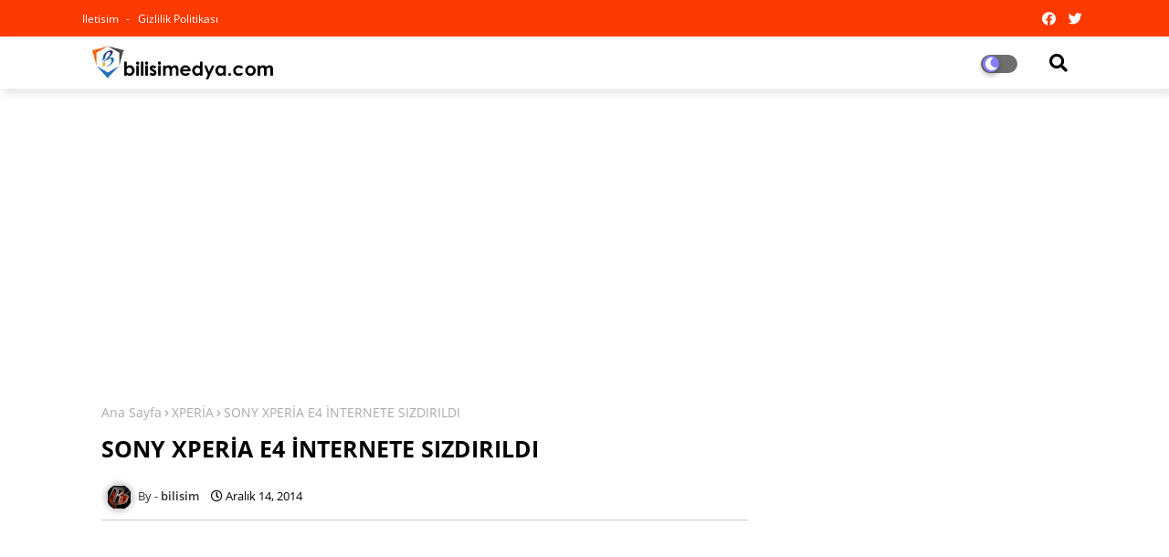

--- FILE ---
content_type: text/html; charset=UTF-8
request_url: https://www.bilisimedya.com/2014/12/sony-xperia-e4-internete-sizdirildi.html
body_size: 136947
content:
<!DOCTYPE html>
<html class='ltr' dir='ltr' lang='tr' xmlns='http://www.w3.org/1999/xhtml' xmlns:b='http://www.google.com/2005/gml/b' xmlns:data='http://www.google.com/2005/gml/data' xmlns:expr='http://www.google.com/2005/gml/expr'>
<head>
<!--- Piki Templates All Packed SEO /-->
<meta content='width=device-width, initial-scale=1, minimum-scale=1, maximum-scale=1' name='viewport'/>
<title>SONY XPERİA E4 İNTERNETE SIZDIRILDI</title>
<meta content='text/html; charset=UTF-8' http-equiv='Content-Type'/>
<meta content='blogger' name='generator'/>
<link href='https://www.bilisimedya.com/favicon.ico' rel='icon' type='image/x-icon'/>
<link href='https://www.bilisimedya.com/2014/12/sony-xperia-e4-internete-sizdirildi.html' hreflang='x-default' rel='alternate'/>
<meta content='#01a7ba' name='theme-color'/>
<meta content='#01a7ba' name='msapplication-navbutton-color'/>
<link href='https://www.bilisimedya.com/2014/12/sony-xperia-e4-internete-sizdirildi.html' rel='canonical'/>
<link rel="alternate" type="application/atom+xml" title="BİLİSİMEDYA - Atom" href="https://www.bilisimedya.com/feeds/posts/default" />
<link rel="alternate" type="application/rss+xml" title="BİLİSİMEDYA - RSS" href="https://www.bilisimedya.com/feeds/posts/default?alt=rss" />
<link rel="service.post" type="application/atom+xml" title="BİLİSİMEDYA - Atom" href="https://www.blogger.com/feeds/3589743010648342111/posts/default" />

<link rel="alternate" type="application/atom+xml" title="BİLİSİMEDYA - Atom" href="https://www.bilisimedya.com/feeds/8325151639063995130/comments/default" />
<meta content='Güncel teknolojik ürünler, cep telefonları, bilgisayarlar,güncel kampanyalar,operatörler ilgili bir blog' name='description'/>
<!-- Metadata for Open Graph protocol available here http://ogp.me/. -->
<meta content='index, follow, max-snippet:-1, max-image-preview:large, max-video-preview:-1' name='robots'/>
<meta content='article' property='og:type'/>
<meta content='SONY XPERİA E4 İNTERNETE SIZDIRILDI' property='og:title'/>
<meta content='https://www.bilisimedya.com/2014/12/sony-xperia-e4-internete-sizdirildi.html' property='og:url'/>
<meta content='Güncel teknolojik ürünler, cep telefonları, bilgisayarlar,güncel kampanyalar,operatörler ilgili bir blog' property='og:description'/>
<meta content='BİLİSİMEDYA' property='og:site_name'/>
<meta content='https://blogger.googleusercontent.com/img/b/R29vZ2xl/AVvXsEg7Uv34lWRhKEAEpOvpw2SILP2JZTn3Ikse-PJXjIfNIaLC9tesCCT1rtPqtWsbMbZq8rP64lIXmmaowplF1F2Kl_HoP2N_WRVjj3gRIqLYAvnSDUxPdbZPB1zJt44cJwF24QEWUiseUis/s1600/Sony-Xperia-E4.jpg' property='og:image'/>
<meta content='https://blogger.googleusercontent.com/img/b/R29vZ2xl/AVvXsEg7Uv34lWRhKEAEpOvpw2SILP2JZTn3Ikse-PJXjIfNIaLC9tesCCT1rtPqtWsbMbZq8rP64lIXmmaowplF1F2Kl_HoP2N_WRVjj3gRIqLYAvnSDUxPdbZPB1zJt44cJwF24QEWUiseUis/s1600/Sony-Xperia-E4.jpg' name='twitter:image'/>
<meta content='SONY XPERİA E4 İNTERNETE SIZDIRILDI' property='og:title'/>
<meta content='SONY XPERİA E4 İNTERNETE SIZDIRILDI' name='keywords'/>
<link href='https://www.bilisimedya.com/2014/12/sony-xperia-e4-internete-sizdirildi.html' hreflang='en' rel='alternate'/>
<meta content='summary_large_image' name='twitter:card'/>
<meta content='SONY XPERİA E4 İNTERNETE SIZDIRILDI' name='twitter:title'/>
<meta content='https://www.bilisimedya.com/2014/12/sony-xperia-e4-internete-sizdirildi.html' name='twitter:domain'/>
<meta content='Güncel teknolojik ürünler, cep telefonları, bilgisayarlar,güncel kampanyalar,operatörler ilgili bir blog' name='twitter:description'/>
<meta content='Güncel teknolojik ürünler, cep telefonları, bilgisayarlar,güncel kampanyalar,operatörler ilgili bir blog' name='twitter:creator'/>
<!-- [ Social Media Meta Tag ] -->
<meta content='https://www.facebook.com/ADMIN-PROFILE' property='article:author'/>
<meta content='https://www.facebook.com/ADMIN-PAGE' property='article:publisher'/>
<meta content='CODE-APPLICATION-FACEBOOK' property='fb:app_id'/>
<meta content='ADMIN-ID' property='fb:admins'/>
<meta content='en_US' property='og:locale'/>
<meta content='en_GB' property='og:locale:alternate'/>
<meta content='id_ID' property='og:locale:alternate'/>
<link href='//1.bp.blogspot.com' rel='dns-prefetch'/>
<link href='//28.2bp.blogspot.com' rel='dns-prefetch'/>
<link href='//3.bp.blogspot.com' rel='dns-prefetch'/>
<link href='//4.bp.blogspot.com' rel='dns-prefetch'/>
<link href='//2.bp.blogspot.com' rel='dns-prefetch'/>
<link href='//www.blogger.com' rel='dns-prefetch'/>
<link href='//maxcdn.bootstrapcdn.com' rel='dns-prefetch'/>
<link href='//fonts.googleapis.com' rel='dns-prefetch'/>
<link href='//use.fontawesome.com' rel='dns-prefetch'/>
<link href='//ajax.googleapis.com' rel='dns-prefetch'/>
<link href='//resources.blogblog.com' rel='dns-prefetch'/>
<link href='//feeds.feedburner.com' rel='dns-prefetch'/>
<link href='//cdnjs.cloudflare.com' rel='dns-prefetch'/>
<link href='//www.google-analytics.com' rel='dns-prefetch'/>
<link href='//themes.googleusercontent.com ' rel='dns-prefetch'/>
<link href='//pagead2.googlesyndication.com' rel='dns-prefetch'/>
<link href='//googleads.g.doubleclick.net' rel='dns-prefetch'/>
<link href='//www.gstatic.com' rel='preconnect'/>
<link href='//www.googletagservices.com' rel='dns-prefetch'/>
<link href='//static.xx.fbcdn.net' rel='dns-prefetch'/>
<link href='//tpc.googlesyndication.com' rel='dns-prefetch'/>
<link href='//apis.google.com' rel='dns-prefetch'/>
<link href='//www.facebook.com' rel='dns-prefetch'/>
<link href='//connect.facebook.net' rel='dns-prefetch'/>
<link href='//twitter.com' rel='dns-prefetch'/>
<link href='//www.youtube.com' rel='dns-prefetch'/>
<link href='//www.pinterest.com' rel='dns-prefetch'/>
<link href='//www.linkedin.com' rel='dns-prefetch'/>
<!-- Font Awesome Free 5.15.2 -->
<link href='//cdnjs.cloudflare.com/ajax/libs/font-awesome/5.15.2/css/fontawesome.min.css' rel='stylesheet'/>
<!-- Template Style CSS -->
<style id='page-skin-1' type='text/css'><!--
/*
-----------------------------------------------
Blogger Template Style
Name:        Super Center - Blogger Free Template
Version:     1.1.0.V
Author:      Piki Template
Author Url:  https://pikitemplates.com/
Designed by: Piki Templates
Last Update:   24/April/2021
This Theme is Created by pikitemplates.com This work is licensed under a Creative Commons Attribution-NoDerivatives 4.0 International License http://creativecommons.org/licenses/by-nd/4.0/ No One Has Been Permission to Sell Or Distribute this template without Our Permission.
----------------------------------------------- */
/*-- Google Open Sans Font Family --*/
@font-face{font-family:'Open Sans';font-style:italic;font-weight:400;font-display:swap;src:local('Open Sans Italic'),local('OpenSans-Italic'),url(https://fonts.gstatic.com/s/opensans/v17/mem6YaGs126MiZpBA-UFUK0Udc1UAw.woff2) format('woff2');unicode-range:U+0460-052F,U+1C80-1C88,U+20B4,U+2DE0-2DFF,U+A640-A69F,U+FE2E-FE2F}
@font-face{font-family:'Open Sans';font-style:italic;font-weight:400;font-display:swap;src:local('Open Sans Italic'),local('OpenSans-Italic'),url(https://fonts.gstatic.com/s/opensans/v17/mem6YaGs126MiZpBA-UFUK0ddc1UAw.woff2) format('woff2');unicode-range:U+0400-045F,U+0490-0491,U+04B0-04B1,U+2116}
@font-face{font-family:'Open Sans';font-style:italic;font-weight:400;font-display:swap;src:local('Open Sans Italic'),local('OpenSans-Italic'),url(https://fonts.gstatic.com/s/opensans/v17/mem6YaGs126MiZpBA-UFUK0Vdc1UAw.woff2) format('woff2');unicode-range:U+1F00-1FFF}
@font-face{font-family:'Open Sans';font-style:italic;font-weight:400;font-display:swap;src:local('Open Sans Italic'),local('OpenSans-Italic'),url(https://fonts.gstatic.com/s/opensans/v17/mem6YaGs126MiZpBA-UFUK0adc1UAw.woff2) format('woff2');unicode-range:U+0370-03FF}
@font-face{font-family:'Open Sans';font-style:italic;font-weight:400;font-display:swap;src:local('Open Sans Italic'),local('OpenSans-Italic'),url(https://fonts.gstatic.com/s/opensans/v17/mem6YaGs126MiZpBA-UFUK0Wdc1UAw.woff2) format('woff2');unicode-range:U+0102-0103,U+0110-0111,U+0128-0129,U+0168-0169,U+01A0-01A1,U+01AF-01B0,U+1EA0-1EF9,U+20AB}
@font-face{font-family:'Open Sans';font-style:italic;font-weight:400;font-display:swap;src:local('Open Sans Italic'),local('OpenSans-Italic'),url(https://fonts.gstatic.com/s/opensans/v17/mem6YaGs126MiZpBA-UFUK0Xdc1UAw.woff2) format('woff2');unicode-range:U+0100-024F,U+0259,U+1E00-1EFF,U+2020,U+20A0-20AB,U+20AD-20CF,U+2113,U+2C60-2C7F,U+A720-A7FF}
@font-face{font-family:'Open Sans';font-style:italic;font-weight:400;font-display:swap;src:local('Open Sans Italic'),local('OpenSans-Italic'),url(https://fonts.gstatic.com/s/opensans/v17/mem6YaGs126MiZpBA-UFUK0Zdc0.woff2) format('woff2');unicode-range:U+0000-00FF,U+0131,U+0152-0153,U+02BB-02BC,U+02C6,U+02DA,U+02DC,U+2000-206F,U+2074,U+20AC,U+2122,U+2191,U+2193,U+2212,U+2215,U+FEFF,U+FFFD}
@font-face{font-family:'Open Sans';font-style:italic;font-weight:600;font-display:swap;src:local('Open Sans SemiBold Italic'),local('OpenSans-SemiBoldItalic'),url(https://fonts.gstatic.com/s/opensans/v17/memnYaGs126MiZpBA-UFUKXGUdhmIqOjjg.woff2) format('woff2');unicode-range:U+0460-052F,U+1C80-1C88,U+20B4,U+2DE0-2DFF,U+A640-A69F,U+FE2E-FE2F}
@font-face{font-family:'Open Sans';font-style:italic;font-weight:600;font-display:swap;src:local('Open Sans SemiBold Italic'),local('OpenSans-SemiBoldItalic'),url(https://fonts.gstatic.com/s/opensans/v17/memnYaGs126MiZpBA-UFUKXGUdhvIqOjjg.woff2) format('woff2');unicode-range:U+0400-045F,U+0490-0491,U+04B0-04B1,U+2116}
@font-face{font-family:'Open Sans';font-style:italic;font-weight:600;font-display:swap;src:local('Open Sans SemiBold Italic'),local('OpenSans-SemiBoldItalic'),url(https://fonts.gstatic.com/s/opensans/v17/memnYaGs126MiZpBA-UFUKXGUdhnIqOjjg.woff2) format('woff2');unicode-range:U+1F00-1FFF}
@font-face{font-family:'Open Sans';font-style:italic;font-weight:600;font-display:swap;src:local('Open Sans SemiBold Italic'),local('OpenSans-SemiBoldItalic'),url(https://fonts.gstatic.com/s/opensans/v17/memnYaGs126MiZpBA-UFUKXGUdhoIqOjjg.woff2) format('woff2');unicode-range:U+0370-03FF}
@font-face{font-family:'Open Sans';font-style:italic;font-weight:600;font-display:swap;src:local('Open Sans SemiBold Italic'),local('OpenSans-SemiBoldItalic'),url(https://fonts.gstatic.com/s/opensans/v17/memnYaGs126MiZpBA-UFUKXGUdhkIqOjjg.woff2) format('woff2');unicode-range:U+0102-0103,U+0110-0111,U+0128-0129,U+0168-0169,U+01A0-01A1,U+01AF-01B0,U+1EA0-1EF9,U+20AB}
@font-face{font-family:'Open Sans';font-style:italic;font-weight:600;font-display:swap;src:local('Open Sans SemiBold Italic'),local('OpenSans-SemiBoldItalic'),url(https://fonts.gstatic.com/s/opensans/v17/memnYaGs126MiZpBA-UFUKXGUdhlIqOjjg.woff2) format('woff2');unicode-range:U+0100-024F,U+0259,U+1E00-1EFF,U+2020,U+20A0-20AB,U+20AD-20CF,U+2113,U+2C60-2C7F,U+A720-A7FF}
@font-face{font-family:'Open Sans';font-style:italic;font-weight:600;font-display:swap;src:local('Open Sans SemiBold Italic'),local('OpenSans-SemiBoldItalic'),url(https://fonts.gstatic.com/s/opensans/v17/memnYaGs126MiZpBA-UFUKXGUdhrIqM.woff2) format('woff2');unicode-range:U+0000-00FF,U+0131,U+0152-0153,U+02BB-02BC,U+02C6,U+02DA,U+02DC,U+2000-206F,U+2074,U+20AC,U+2122,U+2191,U+2193,U+2212,U+2215,U+FEFF,U+FFFD}
@font-face{font-family:'Open Sans';font-style:normal;font-weight:400;font-display:swap;src:local('Open Sans Regular'),local('OpenSans-Regular'),url(https://fonts.gstatic.com/s/opensans/v17/mem8YaGs126MiZpBA-UFWJ0bbck.woff2) format('woff2');unicode-range:U+0460-052F,U+1C80-1C88,U+20B4,U+2DE0-2DFF,U+A640-A69F,U+FE2E-FE2F}
@font-face{font-family:'Open Sans';font-style:normal;font-weight:400;font-display:swap;src:local('Open Sans Regular'),local('OpenSans-Regular'),url(https://fonts.gstatic.com/s/opensans/v17/mem8YaGs126MiZpBA-UFUZ0bbck.woff2) format('woff2');unicode-range:U+0400-045F,U+0490-0491,U+04B0-04B1,U+2116}
@font-face{font-family:'Open Sans';font-style:normal;font-weight:400;font-display:swap;src:local('Open Sans Regular'),local('OpenSans-Regular'),url(https://fonts.gstatic.com/s/opensans/v17/mem8YaGs126MiZpBA-UFWZ0bbck.woff2) format('woff2');unicode-range:U+1F00-1FFF}
@font-face{font-family:'Open Sans';font-style:normal;font-weight:400;font-display:swap;src:local('Open Sans Regular'),local('OpenSans-Regular'),url(https://fonts.gstatic.com/s/opensans/v17/mem8YaGs126MiZpBA-UFVp0bbck.woff2) format('woff2');unicode-range:U+0370-03FF}
@font-face{font-family:'Open Sans';font-style:normal;font-weight:400;font-display:swap;src:local('Open Sans Regular'),local('OpenSans-Regular'),url(https://fonts.gstatic.com/s/opensans/v17/mem8YaGs126MiZpBA-UFWp0bbck.woff2) format('woff2');unicode-range:U+0102-0103,U+0110-0111,U+0128-0129,U+0168-0169,U+01A0-01A1,U+01AF-01B0,U+1EA0-1EF9,U+20AB}
@font-face{font-family:'Open Sans';font-style:normal;font-weight:400;font-display:swap;src:local('Open Sans Regular'),local('OpenSans-Regular'),url(https://fonts.gstatic.com/s/opensans/v17/mem8YaGs126MiZpBA-UFW50bbck.woff2) format('woff2');unicode-range:U+0100-024F,U+0259,U+1E00-1EFF,U+2020,U+20A0-20AB,U+20AD-20CF,U+2113,U+2C60-2C7F,U+A720-A7FF}
@font-face{font-family:'Open Sans';font-style:normal;font-weight:400;font-display:swap;src:local('Open Sans Regular'),local('OpenSans-Regular'),url(https://fonts.gstatic.com/s/opensans/v17/mem8YaGs126MiZpBA-UFVZ0b.woff2) format('woff2');unicode-range:U+0000-00FF,U+0131,U+0152-0153,U+02BB-02BC,U+02C6,U+02DA,U+02DC,U+2000-206F,U+2074,U+20AC,U+2122,U+2191,U+2193,U+2212,U+2215,U+FEFF,U+FFFD}
@font-face{font-family:'Open Sans';font-style:normal;font-weight:600;font-display:swap;src:local('Open Sans SemiBold'),local('OpenSans-SemiBold'),url(https://fonts.gstatic.com/s/opensans/v17/mem5YaGs126MiZpBA-UNirkOX-hpOqc.woff2) format('woff2');unicode-range:U+0460-052F,U+1C80-1C88,U+20B4,U+2DE0-2DFF,U+A640-A69F,U+FE2E-FE2F}
@font-face{font-family:'Open Sans';font-style:normal;font-weight:600;font-display:swap;src:local('Open Sans SemiBold'),local('OpenSans-SemiBold'),url(https://fonts.gstatic.com/s/opensans/v17/mem5YaGs126MiZpBA-UNirkOVuhpOqc.woff2) format('woff2');unicode-range:U+0400-045F,U+0490-0491,U+04B0-04B1,U+2116}
@font-face{font-family:'Open Sans';font-style:normal;font-weight:600;font-display:swap;src:local('Open Sans SemiBold'),local('OpenSans-SemiBold'),url(https://fonts.gstatic.com/s/opensans/v17/mem5YaGs126MiZpBA-UNirkOXuhpOqc.woff2) format('woff2');unicode-range:U+1F00-1FFF}
@font-face{font-family:'Open Sans';font-style:normal;font-weight:600;font-display:swap;src:local('Open Sans SemiBold'),local('OpenSans-SemiBold'),url(https://fonts.gstatic.com/s/opensans/v17/mem5YaGs126MiZpBA-UNirkOUehpOqc.woff2) format('woff2');unicode-range:U+0370-03FF}
@font-face{font-family:'Open Sans';font-style:normal;font-weight:600;font-display:swap;src:local('Open Sans SemiBold'),local('OpenSans-SemiBold'),url(https://fonts.gstatic.com/s/opensans/v17/mem5YaGs126MiZpBA-UNirkOXehpOqc.woff2) format('woff2');unicode-range:U+0102-0103,U+0110-0111,U+0128-0129,U+0168-0169,U+01A0-01A1,U+01AF-01B0,U+1EA0-1EF9,U+20AB}
@font-face{font-family:'Open Sans';font-style:normal;font-weight:600;font-display:swap;src:local('Open Sans SemiBold'),local('OpenSans-SemiBold'),url(https://fonts.gstatic.com/s/opensans/v17/mem5YaGs126MiZpBA-UNirkOXOhpOqc.woff2) format('woff2');unicode-range:U+0100-024F,U+0259,U+1E00-1EFF,U+2020,U+20A0-20AB,U+20AD-20CF,U+2113,U+2C60-2C7F,U+A720-A7FF}
@font-face{font-family:'Open Sans';font-style:normal;font-weight:600;font-display:swap;src:local('Open Sans SemiBold'),local('OpenSans-SemiBold'),url(https://fonts.gstatic.com/s/opensans/v17/mem5YaGs126MiZpBA-UNirkOUuhp.woff2) format('woff2');unicode-range:U+0000-00FF,U+0131,U+0152-0153,U+02BB-02BC,U+02C6,U+02DA,U+02DC,U+2000-206F,U+2074,U+20AC,U+2122,U+2191,U+2193,U+2212,U+2215,U+FEFF,U+FFFD}
@font-face{font-family:'Open Sans';font-style:normal;font-weight:700;font-display:swap;src:local('Open Sans Bold'),local('OpenSans-Bold'),url(https://fonts.gstatic.com/s/opensans/v17/mem5YaGs126MiZpBA-UN7rgOX-hpOqc.woff2) format('woff2');unicode-range:U+0460-052F,U+1C80-1C88,U+20B4,U+2DE0-2DFF,U+A640-A69F,U+FE2E-FE2F}
@font-face{font-family:'Open Sans';font-style:normal;font-weight:700;font-display:swap;src:local('Open Sans Bold'),local('OpenSans-Bold'),url(https://fonts.gstatic.com/s/opensans/v17/mem5YaGs126MiZpBA-UN7rgOVuhpOqc.woff2) format('woff2');unicode-range:U+0400-045F,U+0490-0491,U+04B0-04B1,U+2116}
@font-face{font-family:'Open Sans';font-style:normal;font-weight:700;font-display:swap;src:local('Open Sans Bold'),local('OpenSans-Bold'),url(https://fonts.gstatic.com/s/opensans/v17/mem5YaGs126MiZpBA-UN7rgOXuhpOqc.woff2) format('woff2');unicode-range:U+1F00-1FFF}
@font-face{font-family:'Open Sans';font-style:normal;font-weight:700;font-display:swap;src:local('Open Sans Bold'),local('OpenSans-Bold'),url(https://fonts.gstatic.com/s/opensans/v17/mem5YaGs126MiZpBA-UN7rgOUehpOqc.woff2) format('woff2');unicode-range:U+0370-03FF}
@font-face{font-family:'Open Sans';font-style:normal;font-weight:700;font-display:swap;src:local('Open Sans Bold'),local('OpenSans-Bold'),url(https://fonts.gstatic.com/s/opensans/v17/mem5YaGs126MiZpBA-UN7rgOXehpOqc.woff2) format('woff2');unicode-range:U+0102-0103,U+0110-0111,U+0128-0129,U+0168-0169,U+01A0-01A1,U+01AF-01B0,U+1EA0-1EF9,U+20AB}
@font-face{font-family:'Open Sans';font-style:normal;font-weight:700;font-display:swap;src:local('Open Sans Bold'),local('OpenSans-Bold'),url(https://fonts.gstatic.com/s/opensans/v17/mem5YaGs126MiZpBA-UN7rgOXOhpOqc.woff2) format('woff2');unicode-range:U+0100-024F,U+0259,U+1E00-1EFF,U+2020,U+20A0-20AB,U+20AD-20CF,U+2113,U+2C60-2C7F,U+A720-A7FF}
@font-face{font-family:'Open Sans';font-style:normal;font-weight:700;font-display:swap;src:local('Open Sans Bold'),local('OpenSans-Bold'),url(https://fonts.gstatic.com/s/opensans/v17/mem5YaGs126MiZpBA-UN7rgOUuhp.woff2) format('woff2');unicode-range:U+0000-00FF,U+0131,U+0152-0153,U+02BB-02BC,U+02C6,U+02DA,U+02DC,U+2000-206F,U+2074,U+20AC,U+2122,U+2191,U+2193,U+2212,U+2215,U+FEFF,U+FFFD}
/*-- Font Awesome Free 5.15.1 --*/
@font-face{font-family:"Font Awesome 5 Brands";font-display:swap;font-style:normal;font-weight:400;font-display:block;src:url(https://cdnjs.cloudflare.com/ajax/libs/font-awesome/5.15.1/webfonts/fa-brands-400.eot);src:url(https://cdnjs.cloudflare.com/ajax/libs/font-awesome/5.15.1/webfonts/fa-brands-400.eot?#iefix) format("embedded-opentype"),url(https://cdnjs.cloudflare.com/ajax/libs/font-awesome/5.15.1/webfonts/fa-brands-400.woff2) format("woff2"),url(https://cdnjs.cloudflare.com/ajax/libs/font-awesome/5.15.1/webfonts/fa-brands-400.woff) format("woff"),url(https://cdnjs.cloudflare.com/ajax/libs/font-awesome/5.15.1/webfonts/fa-brands-400.ttf) format("truetype"),url(https://cdnjs.cloudflare.com/ajax/libs/font-awesome/5.15.1/webfonts/fa-brands-400.svg#fontawesome) format("svg")}.fab{font-family:"Font Awesome 5 Brands";font-weight:400}
@font-face{font-family:"Font Awesome 5 Free";font-display:swap;font-style:normal;font-weight:400;font-display:block;src:url(https://cdnjs.cloudflare.com/ajax/libs/font-awesome/5.15.1/webfonts/fa-regular-400.eot);src:url(https://cdnjs.cloudflare.com/ajax/libs/font-awesome/5.15.1/webfonts/fa-regular-400.eot?#iefix) format("embedded-opentype"),url(https://cdnjs.cloudflare.com/ajax/libs/font-awesome/5.15.1/webfonts/fa-regular-400.woff2) format("woff2"),url(https://cdnjs.cloudflare.com/ajax/libs/font-awesome/5.15.1/webfonts/fa-regular-400.woff) format("woff"),url(https://cdnjs.cloudflare.com/ajax/libs/font-awesome/5.15.1/webfonts/fa-regular-400.ttf) format("truetype"),url(https://cdnjs.cloudflare.com/ajax/libs/font-awesome/5.15.1/webfonts/fa-regular-400.svg#fontawesome) format("svg")}.far{font-family:"Font Awesome 5 Free";font-weight:400}
@font-face{font-family:"Font Awesome 5 Free";font-display:swap;font-style:normal;font-weight:900;font-display:block;src:url(https://cdnjs.cloudflare.com/ajax/libs/font-awesome/5.15.1/webfonts/fa-solid-900.eot);src:url(https://cdnjs.cloudflare.com/ajax/libs/font-awesome/5.15.1/webfonts/fa-solid-900.eot?#iefix) format("embedded-opentype"),url(https://cdnjs.cloudflare.com/ajax/libs/font-awesome/5.15.1/webfonts/fa-solid-900.woff2) format("woff2"),url(https://cdnjs.cloudflare.com/ajax/libs/font-awesome/5.15.1/webfonts/fa-solid-900.woff) format("woff"),url(https://cdnjs.cloudflare.com/ajax/libs/font-awesome/5.15.1/webfonts/fa-solid-900.ttf) format("truetype"),url(https://cdnjs.cloudflare.com/ajax/libs/font-awesome/5.15.1/webfonts/fa-solid-900.svg#fontawesome) format("svg")}.fa,.far,.fas{font-family:"Font Awesome 5 Free"}.fa,.fas{font-weight:900}
/*-- Reset CSS Start Here --*/
a,abbr,acronym,address,applet,b,big,blockquote,body,caption,center,cite,code,dd,del,dfn,div,dl,dt,em,fieldset,font,form,h1,h2,h3,h4,h5,h6,html,i,iframe,img,ins,kbd,label,legend,li,object,p,pre,q,s,samp,small,span,strike,strong,sub,sup,table,tbody,td,tfoot,th,thead,tr,tt,u,ul,var{padding:0;border:0;outline:0;vertical-align:baseline;background:0;text-decoration:none}
form,textarea,input,button{font-family:var(--body-font);-webkit-appearance:none;-moz-appearance:none;appearance:none;border-radius:0;box-sizing:border-box}
.CSS_LIGHTBOX{z-index:999999!important}.CSS_LIGHTBOX_ATTRIBUTION_INDEX_CONTAINER .CSS_HCONT_CHILDREN_HOLDER > .CSS_LAYOUT_COMPONENT.CSS_HCONT_CHILD:first-child > .CSS_LAYOUT_COMPONENT{opacity:0}
input,textarea{outline:none}
/*! normalize.css v3.0.1 | MIT License | git.io/normalize */
dl,ul{list-style-position:inside;font-weight:400;list-style:none}
ul li{list-style:none}
caption,th{text-align:center}
html,body{text-size-adjust:none;-webkit-text-size-adjust:none;-moz-text-size-adjust:none;-ms-text-size-adjust:none}
.separator a{clear:none!important;float:none!important;margin-left:0!important;margin-right:0!important}#Navbar1,#navbar-iframe,.widget-item-control,a.quickedit,.home-link,.feed-links{display:none!important}.center{display:table;margin:0 auto;position:relative}.widget > h2,.widget > h3{display:none}.widget iframe,.widget img{max-width:100%}
.container{width: 100%;max-width: 1100px;margin: 0 auto;padding: 0px;box-sizing:border-box}
.center{display:table;margin:0 auto;position:relative}
img{border:0;position:relative}
a,a:visited{text-decoration:none}
.clearfix{clear:both}
.section,.widget,.widget ul{margin:0;padding:0}
a{color:#7700ff}
a img{border:0}
abbr{text-decoration:none}
.widget>h2,.widget>h3{display:none}
*:before, *:after { -webkit-box-sizing: border-box; -moz-box-sizing: border-box; box-sizing: border-box; }
/*-- CSS Variables --*/
html{
--body-font:'Open Sans', Arial, sans-serif;
--title-font:'Open Sans', Arial, sans-serif;
--meta-font:'Open Sans', Arial, sans-serif;
--text-font:'Open Sans', Arial, sans-serif;
--light-solid-color:#c1bbbb;
--black-color:#000000;
--hero-color:#aaaaaa;
--snippet-color:#aba4a4;
--solid-border:#ddd;
--white-bg:#ffffff;
--white-color:#ffffff;
}
.no-items.section{display:none}
h1,h2,h3,h4,h5,h6{font-family:var(--title-font);font-weight:700}
body{position:relative;background:#fff;font-family:var(--body-font);font-size:14px;font-weight:400;color:#000000;word-wrap:break-word;margin:0;padding:0;font-style:normal;line-height:1.4em}
#outer-wrapper{position:relative;overflow:hidden;width:100%;max-width:100%;margin:0 auto}
.outer-container{width:1078px}
.row,.row-1{position:relative}
h1{font-size:26px;line-height:28px}
h3{font-size:22px;line-height:21px}
h4{font-size:20px;line-height:18px}
h5{font-size:16px;line-height:16px}
h6{font-size:13px;line-height:13px;margin-bottom:0;margin-top:0}
@media only screen and (min-width:1025px) {
h1{font-size:42px;line-height:46px}
h2{font-size:36px;line-height:40px}
h3{font-size:28px;line-height:35px}
h4{font-size:21px;line-height:26px}}
.post-body h1{font-size:28px}
.post-body h2{font-size:24px}
.post-body h3{font-size:21px}
.post-body h4{font-size:18px}
.post-body h5{font-size:16px}
.post-body h6{font-size:13px}
.dark .post-body h1,.dark .post-body h2, .dark .post-body h3,.dark .post-body h4,.dark .post-body h5,.dark .post-body h6{color:#ccc}
.dark{background:#10101a;color:rgba(255,255,255,.7)}
.dark a{color:rgba(255,255,255,.7)!important}
.dark a:hover{color:rgba(255,255,255,.4)}
.dark .post-body p, .dark .post-body span{background: transparent!important;color:#fff!important}
.dark #topbar{background:#222}
.dark .SuperFree-werwp-wrap,.dark .SuperFree-werwp{box-shadow: none;}
.dark .SuperFree-werwh {background: #0a091b;}
#center-container{position:relative;float:left;width:100%;overflow:hidden;padding:20px 0 0;margin:0}
#center-container > .container{margin:0 auto}
#feed-view{position:relative;float:left;width:calc(100% - (320px + 30px));box-sizing:border-box;padding:0}
#sidebar-container{position:relative;float:right;width:320px;box-sizing:border-box;padding:0}
.post-filter-image{position:relative;display:block;transition:transform .3s ease}
.post-filter-link,.comments .avatar-image-container{background-color:rgba(155,155,155,0.07);color:transparent!important}
.background-layer:before{content:'';position:absolute;left:0;right:0;bottom:0;height:66%;background-image:linear-gradient(to bottom,transparent,rgba(0,0,0,0.7));-webkit-backface-visibility:hidden;backface-visibility:hidden;z-index:2;opacity:1;margin:0;transition:opacity .25s ease}
.snip-thumbnail{position:relative;width:100%;height:100%;display:block;object-fit: cover;z-index: 1; opacity: 0; transition: opacity .30s ease,transform .30s ease}
.snip-thumbnail.lazy-img{opacity:1}
.post-filter-link:hover .snip-thumbnail {transform: scale(1.05);}
/*-- Social Icons Start Here (Global FontAwesome Icon Codes) --*/
.social-footer a:before, .social a:before{display:inline-block;font-family:'Font Awesome 5 Brands';font-style:normal;font-weight:400}
.social-footer .blogger a:before, .social .blogger:before{content:"\f37d"}
.social-footer .behance a:before, .social .behance:before{content:"\f1b4"}
.social-footer .digg a:before, .social .digg:before{content:"\f1a6"}
.social-footer .instagram a:before, .social .instagram:before{content:"\f16d"}
.social-footer .pinterest a:before, .social .pinterest:before{content:"\f0d2"}
.social-footer .rss a:before, .social .rss:before{content:'\f09e';font-family:'Font Awesome 5 Free';font-weight:900}
.social-footer .facebook a:before, .social .facebook:before{content:"\f09a"}
.social-footer .facebook-f a:before, .social .facebook-f:before{content:"\f09a"}
.social-footer .twitter a:before, .social .twitter:before{content:"\f099"}
.social-footer .youtube a:before, .social .youtube:before{content:"\f167"}
.social-footer .stack-overflow a:before, .social .stack-overflow:before{content:"\f16c"}
.social-footer .github a:before, .social .github:before{content:"\f09b"}
.social-footer .linkedin a:before, .social .linkedin:before{content:"\f0e1"}
.social-footer .skype a:before, .social .skype:before{content:"\f17e"}
.social-footer .stumbleupon a:before, .social .stumbleupon:before{content:"\f1a4"}
.social-footer .tumblr a:before, .social .tumblr:before{content:"\f173"}
.social-footer .vk a:before, .social .vk:before{content:"\f189"}
.social-footer .reddit a:before, .social .reddit:before{content:"\f1a1"}
.social-footer .whatsapp a:before, .social .whatsapp:before{content:"\f232"}
.social-footer .telegram a:before, .social .telegram:before{content:"\f2c6"}
.social-footer .dribbble a:before, .social .dribbble:before{content:"\f17d"}
.social-footer .soundcloud a:before, .social .soundcloud:before{content:"\f1be"}
.social-footer .twitch a:before, .social .twitch:before{content:"\f1e8"}
.social-footer .delicious a:before, .social .delicious:before{content:"\f1a5"}
.social-footer .codepen a:before, .social .codepen:before{content:"\f1cb"}
.social-footer .snapchat a:before, .social .snapchat:before{content:"\f2ac"}
.social-footer .email a:before, .social .email:before{content:'\f0e0';font-family:'Font Awesome 5 Free'}
.social-footer .external-link a:before, .social .external-link:before{content:'\f35d';font-family:'Font Awesome 5 Free';font-weight:900}
.social-bg li .blogger, .social-bg-hover .blogger a:hover{background-color:#ff5722}
.social-bg li .facebook, .social-bg li .facebook-f, .social-bg-hover .facebook a:hover,.social-bg-hover .facebook-f a:hover{background-color:#3b5999}
.social-bg li .twitter, .social-bg-hover .twitter a:hover{background-color:#00acee}
.social-bg li .youtube, .social-bg-hover .youtube a:hover{background-color:#f50000}
.social-bg li .messenger, .social-bg-hover .messenger a:hover{background-color:#0084ff}
.social-bg li .snapchat, .social-bg-hover .snapchat a:hover{background-color:#ffe700}
.social-bg li .telegram, .social-bg-hover .telegram a:hover{background-color:#179cde}
.social-bg li .instagram, .social-bg-hover .instagram a:hover{background:linear-gradient(15deg,#ffb13d,#dd277b,#4d5ed4)}
.social-bg li .pinterest, .social-bg li .pinterest-p, .social-bg-hover .pinterest a:hover,.social-bg-hover .pinterest-p a:hover{background-color:#ca2127}
.social-bg li .dribbble, .social-bg-hover .dribbble a:hover{background-color:#ea4c89}
.social-bg li .linkedin, .social-bg-hover .linkedin a:hover{background-color:#0077b5}
.social-bg li .stumbleupon, .social-bg-hover .stumbleupon a:hover{background-color:#eb4823}
.social-bg li .vk, .social-bg-hover .vk a:hover{background-color:#4a76a8}
.social-bg li .stack-overflow, .social-bg-hover .stack-overflow a:hover{background-color:#f48024}
.social-bg li .github, .social-bg-hover .github a:hover{background-color:#24292e}
.social-bg li .soundcloud, .social-bg-hover .soundcloud a:hover{background:linear-gradient(#ff7400,#ff3400)}
.social-bg li .behance, .social-bg-hover .behance a:hover{background-color:#191919}
.social-bg li .digg, .social-bg-hover .digg a:hover{background-color:#1b1a19}
.social-bg li .delicious, .social-bg-hover .delicious a:hover{background-color:#0076e8}
.social-bg li .codepen, .social-bg-hover .codepen a:hover{background-color:#000}
.social-bg li .flipboard, .social-bg-hover .flipboard a:hover{background-color:#f52828}
.social-bg li .reddit, .social-bg-hover .reddit a:hover{background-color:#ff4500}
.social-bg li .tumblr, .social-bg-hover .tumblr a:hover{background-color:#365069}
.social-bg li .twitch, .social-bg-hover .twitch a:hover{background-color:#6441a5}
.social-bg li .rss, .social-bg-hover .rss a:hover{background-color:#ffc200}
.social-bg li .skype, .social-bg-hover .skype a:hover{background-color:#00aff0}
.social-bg li .whatsapp, .social-bg-hover .whatsapp a:hover{background-color:#3fbb50}
.social-bg li .discord, .social-bg-hover .discord a:hover{background-color:#7289da}
.social-bg li .share, .social-bg-hover .share a:hover{background-color:var(--hero-color)}
.social-bg li .email, .social-bg-hover .email a:hover{background-color:#888}
.social-bg li .external-link, .social-bg-hover .external-link a:hover{background-color:#3500e5}
.whatsapp-desktop{display:inline-block}
.whatsapp-mobile{display:none}
.top-bar{height:40px;background:#fc3a00;border-bottom:1px solid 1px solid #d6d6d6}
#top-menu{float:left}
#top-menu .selectnav, .SuperFree-werw-logo{display:none}
.menu-top li{display:inline-block;line-height:40px;padding:0}
.menu-top li a{color:#ffffff;text-transform:capitalize;font-size:12px;text-decoration:none}
.menu-top li a:after{content:"-";margin:0 5px;color:#ffffff}
.menu-top li:last-child a:after{content:" ";display:none}
.menu-top li a .fa{margin-right:5px}
.menu-top li a:hover{opacity:0.9}
#top-social{float:right}
.dark .title h3, .dark .follow-by-email-title, .dark .post-snip .post-author,.dark .author-description span, .dark .list-label li a:before{color:#fff}
.dark .SuperFree-werwts .related-item,.dark .blog-pager .page-active ,.dark .blog-pager a ,.dark.blog-pager span {background:#222}
.dark .FollowByEmail .widget-content,  .dark .piki-ads-res, .dark .SuperFree-werwt .widget-title, .dark .comments .comment .comment-actions a, .dark .piki-ads ,.dark .main-title, .dark .darkmode-box .widget>.widget-title, .dark .SuperFree-werwt .widget-title.dark .cloud-label li a  ,.dark .title-wrap,.dark .sidebar .widget-title , .dark .blog-pager, .dark .comments .comments-content .comment-content, .dark .queryMessage{background:#1c1c26}
.dark .entry-title, .dark h3.title, .dark .queryMessage{color:#E4E4E4! important}
.dark .content article{background:transparent}
.dark .post-body ol>li:before{color:#eee}
.dark .SuperFree-werwp-wrap, .dark .SuperFree-werwp, .dark #SuperFree-werwd ul>li>ul{background: #0a091b;}
.dark .top-bar{background: #0a091b;border:none}
.dark .breaking-ticker:after{content:none}
.dark .breaking-ticker .mydivs-bt{background: #10101a;}
.mega-mode{position:relative;padding: 0 15px; margin-right:10px;text-align:center;border-radius: 30px;display:inline-block;align-items:center;z-index:999}
.dark-button{display:none;}
.dark-button + .dark-toggle{outline:0;display:inline-block;width:40px;height:20px;vertical-align: middle;position:relative;cursor:pointer;margin-left:5px;-webkit-user-select:none;-moz-user-select:none;-ms-user-select:none;user-select:none;}
.dark-mode + .dark-toggle{border-radius:99em;transition:all .4s ease}
.dark-mode + .dark-toggle:after{content:'\f186';font-family:'Font Awesome 5 Free';font-weight:900;color:#fff;line-height: 18px;border-radius:100px;background:#887fff;transition:left 0.3s cubic-bezier(0.175,0.885,0.32,1.275),padding 0.3s ease,margin 0.3s ease;position:absolute;width:18px;height:18px;top:1px;left:2px;box-shadow:0 3px 6px rgba(0,0,0,0.16),0 3px 6px rgba(0,0,0,0.23)}
.dark .dark-mode + .dark-toggle{background:#FFEDC6}
.dark-mode + .dark-toggle{background:#6f6f6f}
.dark .dark-mode + .dark-toggle:after{left:53%;background:#ff9f43}
.social-sec .social li{display:inline-block;list-style:none;line-height:40px}
.social-sec .social li a{display:block;height:40px;width:25px;line-height:40px;font-size:15px;text-align:center;color:#ffffff}
.social-sec .social{width:100%;text-align:right;line-height:40px}
.SuperFree-werwe{bottom:0;text-align:center;width:100%;border-top:1px solid #737373;margin:5px 0}
.SuperFree-werwe .nav1 li{display:inline-block;padding:0;margin:0}
.SuperFree-werwe ul.nav1{text-align:center;display:inline-block}
.SuperFree-werwe .nav1 li a{font-size:14px;font-weight:400;display:block;color:#dadada;padding:0 0 0 5px;margin:0 0 0 10px}
.dark .entry-title, .dark h3.title, .dark .queryMessage{color:#E4E4E4! important}
#SuperFree-list>.mega-menu{position:unset!important}
.SuperFree-werwd li:hover .mega-container{opacity:1;visibility:visible}
.drop-down>a:after{content:'\f078';float:right;font-family:'Font Awesome 5 Free';font-size:9px;font-weight:900;margin:-1px 0 0 5px}
.mega-container{top:59px;transition:all .3s ease;-webkit-transition:all .3s ease;-moz-transition:all .3s ease;-o-transition:all .3s ease;opacity:0;visibility:hidden;width:100%;left:0;box-sizing:border-box;right:0;z-index:3333;color:var(--white-bg);height:auto;padding:20px;text-align:center;min-height:100px;position:absolute;background-color:#ffffff;box-shadow:0 10px 10px rgba(0,0,0,0.28)}
.SuperFree-werwd li:hover .mega-container{margin-top:1px;opacity:1;visibility:visible}
.SuperFree-weraaf{width:24%;box-sizing:border-box;float:left;overflow:hidden;position:relative}
.SuperFree-weraaf:last-child{margin-right:0}
.SuperFree-weraaf .post-filter-link{height:100%}
.SuperFree-weraafs{display:flex;justify-content:space-between;flex-wrap:wrap}
.SuperFree-weraafs .mega-menu-thumb{height:191px;display:block;overflow:hidden;border-radius: 15px;}
.SuperFree-weraafs .entry-title{font-size:14px;font-weight:700;line-height:1.5em}
/*----- Table of Content (TOC). -----*/
.tociki-pro{display:flex;width:100%;clear:both;margin:0}
.tociki-inner{position:relative;max-width:100%;font-size:14px;color:#000;background-color:rgba(165 165 165 / 10%);overflow:hidden;line-height:23px;border:1px solid #a0a0a0;border-radius:5px}
a.tociki-title{position:relative;display:flex;align-items:center;justify-content:space-between;height:38px;font-size:16px;font-weight:600;color:#000;padding:0 15px;margin:0}
.tociki-title-text{display:flex}
.tociki-title-text:before{content:'\f0cb';font-family:'Font Awesome 5 Free';font-size:14px;font-weight:900;margin:0 5px 0 0}
.tociki-title:after{content:'\f078';font-family:'Font Awesome 5 Free';font-size:12px;font-weight:900;margin:0 0 0 25px}
.tociki-title.opened:after{content:'\f077'}
a.tociki-title:hover{text-decoration:none}
#tociki{display:none;padding:0 15px 10px;margin:0}
#tociki ol{padding:0 0 0 15px}
#tociki li{font-size:14px;margin:10px 0}
#tociki li a{color:#f85039}
#tociki li a:hover{color:#f85039;text-decoration:underline}
/*----- Cap the total number of ads (widgets and inline ads). -----*/
#top-ad-placeholder .widget > .widget-title, #bottom-ad-placeholder .widget > .widget-title{display:none}
#top-ad-placeholder, #bottom-ad-placeholder {margin: 15px 0; padding: 0; width: 100%; overflow: hidden;}
.main-ads-pikihome{position:relative;float:left;width:100%;margin:15px 0 0}
.main-ads-pikihome .widget{position:relative;float:left;width:100%;line-height:0;margin:0 0 5px}
.main-ads-pikihome .widget > .widget-title, #post-placeholder .widget > .widget-title{display:none}
#post-placeholder{position:relative;box-sizing: border-box;width:100%; height:auto;padding: 0 5px;margin:10px 0}
#post-placeholder .widget{position:relative;width:100%;line-height:0; height:auto}
/*----- Standard footer section under Parent of Center Container element. -----*/
#footer-container{display:block;width:100%;color:#ffffff;margin:auto;padding:0;border-top: 1px solid rgba(255, 255, 255, 0.08);overflow:hidden}
#footer-container .footer-copyright{position:relative;float:left;font-size:13px;line-height:40px;margin:0}
.copyright-text{margin:0}
#footer-container .footer-copyright a{color:#ffffff}
#footer-container .footer-copyright a:hover{color:#ffffff}
#footer-haburger-menu{float:right;position:relative;display:block;margin:5px 0 0}
#footer-haburger-menu .widget > .widget-title,#footer-copyright .widget > .widget-title{display:none}
.footer-haburger-menu ul li{position:relative;float:left;margin:0}
.footer-haburger-menu ul li a{float:left;font-size:14px;color:#ffffff;height:30px;line-height:40px;padding:0 5px;margin:0 0 20px}
#footer-haburger-menu ul li a:hover{color:#0088ff}
/*-- Top Social Menu CSS (IE/ IE9 etc.) --*/
.socialFilter .external-link a{background-color:#f85039}
.sharing-button .facebook a,.sharing-button .facebook-f a{background-color:#3b5999}
.sharing-button .twitter a,.sharing-button .twitter-square a{background-color:#00acee}
.sharing-button .reddit a{background-color:#ff4500}
.sharing-button .pinterest a,.sharing-button .pinterest-p a{background-color:#ca2127}
.sharing-button .linkedin a{background-color:#0077b5}
.sharing-button .whatsapp a{background-color:#3fbb50}
.sharing-button .email a{background-color:#888}
/*-- Top Social Menu Code (jQuery Latest Menu) --*/
#SuperFree-werwo{position:relative;float:left;width:100%;height:auto;margin:0}
.SuperFree-werwp-wrap,.SuperFree-werwp{position:relative;float:left;width:100%;height:56px;background:#ffffff;box-sizing:border-box;padding:0;margin:0 0 5px;box-shadow: 5px 5px 8px 0px rgba(224 223 223 / 48%);}
#SuperFree-werwo .container{position:relative;margin:0 auto}
.SuperFreeLogo-wrap{position:relative;width: 100%;float:left;margin:0 30px 0 0}
.SuperFreeLogo{position:relative;float:left;height:44px;padding:5px 0;margin:0}
.SuperFreeLogo .SuperFreeLogo-img{display: flex; align-items: center; height: 40px; overflow: hidden; margin: 0;}
.SuperFreeLogo img{display: block; max-width: 100%; max-height: 100%; margin: 0;}
.show-SuperFree-werww{display: none; color:#000; height: 40px; font-size: 17px; padding: 0 15px; }
.header-section {position: relative; display: flex; flex-wrap: wrap; justify-content: space-between; float: left; width: 100%; margin: 0; }
.header-left{position: static; display: flex; margin: 0; }
.header-right{position: absolute; top: 0; right: 0; margin: 0; }
.SuperFreeLogo .widget{position: relative; display: flex; align-items: center; height: 100%; margin: 0; }
.SuperFreeLogo-img .logo-img{display: flex; align-items: center; height: 40px; overflow: hidden; margin: 0; }
.SuperFreeLogo h1{display:block;font-size:25px;color:#000000;height:30px;line-height:30px;overflow: hidden;padding:0;margin:0}
.SuperFreeLogo h1 a{color:#000000}
.SuperFreeLogo #title-header{display:none;visibility:hidden}
.main-menu-wrap{position:static;height:56px;margin:0}
#SuperFree-werwd .widget,#SuperFree-werwd .widget>.widget-title{display:none}
#SuperFree-werwd .show-menu{display:block}
#SuperFree-werwd{position:static;height:56px;z-index:10}
#SuperFree-werwd ul>li{position:relative;float:left;display:inline-block;padding:0;margin:0}
#SuperFree-list>li>a{position:relative;display:block;height:56px;font-size:14px;color:#000000;font-weight:600;text-transform:capitalize;line-height:56px;padding:0 10px;margin:0}
#SuperFree-list>li>a:hover{background:#f85039;color:#ffffff}
#SuperFree-werwd ul>li>ul{position:absolute;float:left;left:0;top:59px;width:180px;background:#434343;z-index:99999;visibility:hidden;opacity:0;-webkit-transform:translateY(-10px);transform:translateY(-10px);padding:0;box-shadow:0 2px 5px 0 rgba(0,0,0,0.15),0 2px 10px 0 rgba(0,0,0,0.17)}
#SuperFree-werwd ul>li>ul>li>ul{position:absolute;top:0;left:100%;-webkit-transform:translateX(-10px);transform:translateX(-10px);margin:0}
#SuperFree-werwd ul>li>ul>li{display:block;float:none;position:relative}
#SuperFree-werwd ul>li>ul>li a{position:relative;display:block;height:36px;font-size:13px;color:#ffffff;line-height:36px;font-weight:400;box-sizing:border-box;padding:0 15px;margin:0;border-bottom:1px solid rgba(155,155,155,0.07)}
#SuperFree-werwd ul>li>ul>li:last-child a{border:0}
#SuperFree-werwd ul>li>ul>li:hover>a{color:#ccc}
#SuperFree-werwd ul>li.sub-tab>a:after{content:'\f078';float:right;font-family:'Font Awesome 5 Free';font-size:9px;font-weight:900;margin:-1px 0 0 5px}
#SuperFree-werwd ul>li>ul>li.sub-tab>a:after{content:'\f054';float:right;margin:0}
#SuperFree-werwd ul>li:hover>ul,#SuperFree-werwd ul>li>ul>li:hover>ul{visibility:visible;opacity:1;-webkit-backface-visibility:hidden;backface-visibility:hidden;-webkit-transform:translate(0);transform:translate(0)}
#SuperFree-werwd ul ul{transition:all .35s ease}
.loading-icon{width:100%;height:100%;line-height: 300px;display:block;text-align:center}
.SuperFree-werwh .loading-icon{line-height: 38px;}
.SuperFree-werwh .widget .breaking-content .widget-content span.error-status{padding:0;line-height: 30px;}
.SuperFree-werwh .loading-icon:after{width:20px;height:20px;}
.loading-icon:after{content:"";width:40px;height:40px;border-radius: 50%;border:2px solid #f85039;border-right: 2px solid #c1c1c1;display: inline-block;
animation: runload 0.6s infinite
}
@-webkit-keyframes runload {
0%{-webkit-transform:rotate(0deg);transform:rotate(0deg)}
to{-webkit-transform:rotate(1turn);transform:rotate(1turn)}
}
@keyframes runload {
0%{-webkit-transform:rotate(0deg);transform:rotate(0deg)}
to{-webkit-transform:rotate(1turn);transform:rotate(1turn)}
}
.loading-frame{-webkit-animation-duration:.5s;animation-duration:.5s;-webkit-animation-fill-mode:both;animation-fill-mode:both}
@keyframes fadeIn {
from{opacity:0}
to{opacity:1}
}
.run-time{animation-name:fadeIn}
@keyframes fadeInUp {
from{opacity:0;transform:translate3d(0,5px,0)}
to{opacity:1;transform:translate3d(0,0,0)}
}
.load-time{animation-name:fadeInUp}
.overlay{visibility:hidden;opacity:0;position:fixed;top:0;left:0;right:0;bottom:0;z-index:1000;margin:0;transition:all .25s ease}
.show-SuperFree-werww:before{content:"\f0c9";font-family:'Font Awesome 5 Free';font-size:20px;font-weight:900}
#SuperFree-werww{display:none;position:fixed;width:100%;height:100%;top:0;left:0;bottom:0;background:#000000;background:-moz-linear-gradient(90deg,#000000 0,#101010 100%);background:-webkit-linear-gradient(90deg,#000000 0,#101010 100%);background:linear-gradient(90deg,#000000 0,#101010 100%);overflow:auto;z-index:1010;left:0;-webkit-transform:translateX(-100%);transform:translateX(-100%);visibility:hidden;box-shadow:3px 0 7px rgba(0,0,0,0.1);-webkit-transition:all .5s cubic-bezier(.79,.14,.15,.86);-moz-transition:all .5s cubic-bezier(.79,.14,.15,.86);-o-transition:all .5s cubic-bezier(.79,.14,.15,.86);transition:all .5s cubic-bezier(.79,.14,.15,.86)}
.SuperFree-open #SuperFree-werww{-webkit-transform:translateX(0);transform:translateX(0);visibility:visible;opacity:.99;-webkit-transition:all .5s cubic-bezier(.79,.14,.15,.86);-moz-transition:all .5s cubic-bezier(.79,.14,.15,.86);-o-transition:all .5s cubic-bezier(.79,.14,.15,.86);transition:all .5s cubic-bezier(.79,.14,.15,.86)}
.SuperFree-wrap{float:left;width:100%;margin:30px 0;opacity:0;transition:all ease-in-out .3s;box-sizing:border-box;box-shadow:0 0 20px rgba(0,0,0,0.15)}
#SuperFree-werww{transition:all .6s ease-in-out}
.hide-SuperFree-werw:hover{transform:rotate(90deg)}
.hide-SuperFree-werw{position:absolute;top:0;right:0;display:block;color:#ffffff;font-size:26px;line-height:80px;text-align:center;cursor:pointer;z-index:20;padding:0 20px;-webkit-transition:transform ease-out .2s;-moz-transition:transform ease-out .2s;-ms-transition:transform ease-out .2s;-o-transition:transform ease-out .2s;transition:transform ease-out .2s;transform:rotate(0deg)}
.hide-SuperFree-werw:before{content:"\f00d";font-family:'Font Awesome 5 Free';font-weight:900}
.SuperFree-open .SuperFree-wrap,.SuperFree-open .SuperFree-werww-flex{opacity:1}
.SuperFree-werww-flex{display:flex;flex-direction:column;opacity:0;justify-content:space-between;float:left;width:100%;height: calc(100% - 70px);transition:all ease-in-out .3s}
.SuperFree-werw{position:relative;float:left;width:100%;box-sizing:border-box;padding:25px}
.SuperFree-werw>ul{margin:0}
#SuperFree-werwd .fa{padding:0 5px}
.SuperFree-werw .fa{margin:5px;padding:auto}
.SuperFree-werw .m-sub{display:none;padding:0}
.SuperFree-werw ul li{position:relative;display:block;overflow:hidden;float:left;width:100%;font-size:14px;font-weight:600;line-height:50px;margin:0;padding:0}
.SuperFree-werw>ul li ul{overflow:hidden}
.SuperFree-werw ul li a{color:#000000;padding:0 5px;display:block}
.SuperFree-werw>ul>li>a{text-transform:capitalize;border-bottom:1px solid rgba(255,255,255,0.2)}
.SuperFree-werw>ul>li.sub-tab>a:after,.SuperFree-werw>ul>li>ul>li.sub-tab>a:after{font-family:'Font Awesome 5 Free';font-weight:900;content:"\f078";font-size:12px;position:absolute;top:0;right:0;margin-right:10px;height:100%;flex-direction:row;align-items:center;justify-content:center}
.SuperFree-werw ul li.sub-tab.show>a:after{content:'\f077'}
.SuperFree-werw ul li a:hover,.SuperFree-werw ul li.sub-tab.show>a,.SuperFree-werw ul li.sub-tab.show>.submenu-toggle{color:fff}
.SuperFree-werw>ul>li>ul>li a:before{content:"\2022";font-family:'Font Awesome 5 Free';font-style:normal;font-weight:700;color:#fff;font-size:15px;padding-right:5px}
.SuperFree-werw>ul>li>ul>li a{font-size:13px;font-weight:600;color:#000000;background:rgba(255,255,255,0.12);padding:0 0 0 35px;border-bottom:1px solid rgba(255,255,255,0.2)}
.SuperFree-werw>ul>li>ul>li>ul>li>a{padding:0 0 0 30px}
.SuperFree-werw ul>li>.submenu-toggle:hover{color:#000000}
.SuperFree-werwq{position:relative;float:left;margin:0 0 0 25px}
.SuperFree-werwq ul{display:block;text-align:center;margin:0}
.SuperFree-werwq ul li{display:inline-block;margin:0 5px}
.SuperFree-werwq ul li a{display:block;font-size:20px;color:#ffffff;padding:0 5px}
.SuperFree-werwq ul li a:hover{opacity:1}
.fixed-nos{position:fixed;top:-56px;left:0;width:100%;z-index:990;transition:top .17s ease}
.SuperFree-werwp.show{top:0;box-shadow:0 0 20px rgba(0,0,0,.15)}
.SuperFree-open .fixed-nos{top:0}
.SuperFree-open,.active-search{overflow:hidden;left:0;right:0}
.search-wrap{position: relative; display: flex; height: 56px; align-items: center; z-index: 11; margin: 0; }
.search-container-overlay.search-container-overlay-show .SuperFree-werwa{display:block}
.search-container input::-webkit-input-placeholder{color:rgba(255,255,255,0.63)}
.SuperFree-werws{color: #000000; top: 0; right: 0; width: 40px; height: 40px; font-size: 20px; text-align: center; line-height: 40px; cursor: pointer; z-index: 20; padding: 0; margin: 0; transition: margin .25s ease;}
.SuperFree-werws:before{content:"\f002";font-family:'Font Awesome 5 Free';font-weight:900}
.search-container-overlay.search-container-overlay-show{visibility:visible;display:block;z-index:9999;transform:scale(1)}
.search-container-overlay{background:#000000;background:-moz-linear-gradient(90deg,#000000 0,#101010 100%);background:-webkit-linear-gradient(90deg,#000000 0,#101010 100%);background:linear-gradient(90deg,#000000 0,#101010 100%);opacity:.99;width:100%;height:100%;position:fixed;top:0;left:0;display:block;visibility:hidden;z-index:999999;transform:scale(0);text-align:center;-webkit-transition:all .4s cubic-bezier(.79,.14,.15,.86);-moz-transition:all .5s cubic-bezier(.79,.14,.15,.86);-o-transition:all .5s cubic-bezier(.79,.14,.15,.86);transition:all .5s cubic-bezier(.79,.14,.15,.86)}
.SuperFree-werwa{position:absolute;right:20px;top:35px;padding:20px;font-size:30px;-webkit-transition:transform ease-out .2s;-moz-transition:transform ease-out .2s;-ms-transition:transform ease-out .2s;-o-transition:transform ease-out .2s;transition:transform ease-out .2s;transform:rotate(0deg);color:#ffffff}
.SuperFree-werwa:after{content:"\f00d";font-family:'Font Awesome 5 Free';font-weight:900}
.SuperFree-werwa:hover{transform:rotate(90deg)}
input.search-input{background-color:transparent;border:0;text-align:start;font-size:35px;padding:20px;color:#fff;-webkit-transition:all .3s ease-out;-moz-transition:all .3s ease-out;-ms-transition:all .3s ease-out;-o-transition:all .3s ease-out;transition:all .3s ease-out}
.search-container-wrapper .fa-search{font-size:25px;position:absolute;right:20px;top:20px;color:rgba(255,255,255,0.65);-webkit-transition:all .2s ease-out;-moz-transition:all .2s ease-out;-ms-transition:all .2s ease-out;-o-transition:all .2s ease-out;transition:all .2s ease-out}
.search-container-wrapper form{position:relative}
form.search-container{max-width:100%;border:1px solid rgba(255,255,255,0.49)}
input.search-input[type=text]{width:83%;height:60px;display:block}
.search-msg{text-align:center;font-size:18px;color:rgba(255,255,255,0.96);padding:5px 0;margin:10px 0;border-bottom:1px dashed rgba(255 255 255 / 36%)}
.search-container-wrapper{display:inline-block;max-width:1000px;margin:0 10px;vertical-align:middle;text-align:center;font-size:18px;-webkit-transform:scale(0.9);-moz-transform:scale(0.9);-ms-transform:scale(0.9);-o-transform:scale(0.9);transform:scale(0.9);ms-transform:scale(0.9);opacity:0;visibility:hidden;-webkit-transition:all ease-in-out .3s;-moz-transition:all ease-in-out .3s;-ms-transition:all ease-in-out .3s;-o-transition:all ease-in-out .3s;transition:all ease-in-out .3s}
.search-container-overlay-show .search-container-wrapper{opacity:1;visibility:visible;-webkit-transform:scale(1);-moz-transform:scale(1);-ms-transform:scale(1);-o-transform:scale(1);transform:scale(1);ms-transform:scale(1)}
.search-container-wrapper input[type="submit"]{position:absolute;width:70px;height:60px;background-color:transparent;border:0;right:-20px;top:-20px;border-left:1px solid rgba(255,255,255,0.49);cursor:pointer;-webkit-appearance:button;outline:0}
.search-container-overlay:before{content:'';display:inline-block;height:100%;vertical-align:middle}
.search-input{position:relative;padding:20px;padding-bottom:10px}
.search-input input{border-radius:10px;padding:5px 10px;width:98%;border:2px solid #eee}
#hidden-widget-container,.hide,.hidden-widgets{display:none;visibility:hidden}
/*-- Post Snip Starts here --*/
.no-posts{float:left;width:100%;height:100px;line-height:100px;text-align:center}
.piki-load .no-posts{line-height:60px;color:#000000}
.post-snip{overflow:hidden;--meta-fontcolor:var(--light-solid-color);font-size:11px;font-weight:500;padding:5px 1px}
.post-snip .post-author,.post-snip .post-date{float:none;display:inline-block;margin:0 10px 0 0}
.post-snip .post-author{font-weight:600;}
.post-snip .post-date:before{font-family:'Font Awesome 5 Free';font-weight:400;margin:0 3px 0 0}
.post-snip .post-author {color: #333;}
.SuperFree-werwf .post-snip .post-author,.SuperFree-werwf .post-snip .post-date, .type-slider .post-snip .post-author,.type-slider .post-snip .post-date, .SuperFree-weraaq.item0 .post-snip .post-author, .SuperFree-weraaq.item0 .post-snip .post-date, .mega-hero .item0 .post-snip .post-author, .mega-hero .item0 .post-snip .post-date, .SuperFree-werwv.item0 .post-snip .post-author, .SuperFree-werwv.item0 .post-snip .post-date, .SuperFree-weraafs .post-snip .post-author, .SuperFree-weraafs .post-snip .post-date{color: #c1c1c1;}
.post-snip .post-author:before{content:'By -';margin:0 3px 0 0;font-weight: normal; }
.post-snip .post-date:before{content:'\f017'}
.post-snip a{color:#333;transition:color .40s}
.item-post .post-snip .author-image{overflow: hidden; position: relative; display: inline-block; width: 25px; vertical-align: middle; height: 25px; background-color: var(--light-author-color); padding: 1px; margin: 0 3px 0 0; border: 1px solid rgb(0 0 0 / 25%); border-radius: 100%; box-shadow: 0px 0px 4px 3px rgba(0 0 0 / 13%); }
.piki-ads{ display:block; border: 4px solid #dedede; background-color: #f7f7f7; text-align: center; line-height: 85px; font-size:13px; font-style: italic; font-weight: 700; color: #737373; }
.piki-ads-res{ display:block; border: 4px solid #dedede; background-color: #f7f7f7; text-align: center; line-height: 205px; font-size:13px; font-style: italic; font-weight: 700; color: #737373; }
.main-title{display: flex;justify-content: space-between;align-items: center;position: relative;margin: 0 0 14px}
a.view-all{color:#000;padding:1px 10px;font-size:12px}
a.view-all:hover{color:#f85039}
.main-title a {position:absolute;vertical-align: middle;right:7px;}
.mega-holder {position: relative;z-index: 1;}
.SuperFree-werwj .widget{position:relative;display:none;overflow:hidden;width:100%;box-sizing:border-box;padding:15px;margin:0 0 10px;}
.super-center-post{display:flex;justify-content:space-between;flex-wrap:wrap}
.super-center{width:32%;background:#fff;border-radius:0;margin-bottom:20px;position:relative}
.super-center-main:after{content:"";position:absolute;left:0;right:0;bottom:0;height:66%;background-image:linear-gradient(to bottom,transparent,rgba(0,0,0,0.9));-webkit-backface-visibility:hidden;backface-visibility:hidden;z-index:2;opacity:1;margin:0;transition:opacity .25s ease}
.SuperFree-werwj .entry-title, .SuperFree-werwf .entry-title,.footer-post .entry-title,.SuperFree-werwg .entry-title{display:block;text-decoration:none;font-weight:600;line-height:1.4em;font-size:15px;padding:4px 0 0;margin:auto}
.entry-title a{display:block;color:#000000}
.entry-title a:hover{color:#f85039}
.super-center-main-wrapper .item0 .entry-title{font-size:19px}
.SuperFree-werwf .entry-title a,  .type-slider .entry-title a, .mega-hero .item0 .entry-title a,.SuperFree-weraaq.item0 .entry-title a, .SuperFree-werwv.item0 .entry-title a,.SuperFree-weraafs .entry-title a{display:block;color:#ffffff}
.footer-post .entry-title a{display:block;font-size:13px;color:#f0f0f0}
.footer-post .entry-title a:hover,a.simple-viewmore:hover,.SuperFree-weraafs .entry-title a:hover,.post-filter .entry-title a:hover{color:#f85039}
.post-filter .entry-title a{font-size:17px;font-weight:600;line-height:1.4em}
.super-center-post .item0 .post-tag,.super-center-post .item0 .post-author{display:block}
.super-center-post .post-tag{display:none}
.super-center-post .item0 .post-author{display:inline-block;padding:0 7px 0 0;text-transform:capitalize;color:var(--light-solid-color);font-size:11px;font-weight:normal}
.super-center-main .post-author{display:none}
.super-center-main .post-date{padding:0 7px 0 0;text-transform:capitalize;color:var(--light-solid-color);font-size:11px;font-weight:normal}
.super-center-main .super-center-main-sum{display:none;color:var(--snippet-color)}
.super-center-post .item0{width:100%}
.SuperFree-werwx-hero{width:100%;display:flex;justify-content:space-between;flex-wrap:wrap}
.SuperFree-werwx{width:48%;position:relative;margin:0 0 30px}
.SuperFree-werwx .SuperFree-werwx-thumb{width:100%;display:block;overflow:hidden;border-radius: 15px}
.SuperFree-werwx .SuperFree-werwx-thumb .post-filter-link{position:relative;float:left;width:100%;height:250px;overflow:hidden;box-sizing:border-box;padding:0;vertical-align:middle}
.SuperFree-werwl-featured{position:relative;margin:0 0 30px;clear:both}
.piki-main-hero{display:flex;justify-content:space-between;flex-wrap:wrap}
.SuperFree-werwt{position:relative;margin:0 0 25px;clear:both;display:block;padding:15px;}
.SuperFree-werwt .SuperFree-werwl{width:31%;position:relative;margin:0}
.SuperFree-werwl-box{overflow:hidden}
.SuperFree-werwl-featured{position:relative;margin:0 0 30px;clear:both}
.SuperFree-werwl,.SuperFree-werwl-flow{width:calc((100% - 10px) / 3);position:relative;margin:0}
.SuperFree-werwl .SuperFree-werwk,.SuperFree-werwl-flow .SuperFree-werwk{position:relative;width:100%;height:140px;display:block;overflow:hidden;border-radius: 15px;}
.SuperFree-werwl .SuperFree-werwk .post-filter-link,.SuperFree-werwl-flow .SuperFree-werwk .post-filter-link,.SuperFree-werwt .SuperFree-werwl .SuperFree-werwk .post-filter-link{position: relative; float: left; width: 100%;height:100%;overflow: hidden; box-sizing: border-box; padding: 0; vertical-align: middle;}
.SuperFree-werwf .widget-title{display:none}
.mega-holder .item0 .post-tag{display:block;top:0}
.footer-post .post-filter-link{position:relative;float:left;width:80px;height:70px;overflow:hidden;box-sizing:border-box;padding:0 1px;vertical-align:middle;margin:0 12px 0 0;;border-radius: 12px}
.footer-post .SuperFree-werwz{position:relative;float:left;width:100%;margin:0 0 18px}
.footer-post .SuperFree-werwz .f-thumb-img{position:relative;display:block;box-sizing:border-box}
.column-left{float:left}
.column-right{float:right}
.SuperFree-werwc{position:relative;float:left;width:100%;margin:5px 0}
.SuperFree-werwc .SuperFree-werwn{position:relative;float:left;width:80px;height:70px;overflow:hidden;box-sizing:border-box;padding:0 1px;vertical-align:middle;margin:0 12px 0 0;border-radius: 15px}
.SuperFree-werwv{position:relative;float:left;width:100%;margin:5px 0}
.SuperFree-werwv .SuperFree-werwb{position:relative;float:left;width:100%;height:250px;overflow:hidden;box-sizing:border-box;padding:0 1px;vertical-align:middle;margin:0 12px 0 0;border-radius: 20px}
.mega-hero .fearured0{float:none;display:block;width:100%;padding:0;margin:0 0 5px}
.SuperFree-werwm {position: relative;float: right;width: 48%;margin: 5px 0;}
.SuperFree-werwm .SuperFree-weraaw{position:relative;float:left;width:80px;height:70px;overflow:hidden;box-sizing:border-box;padding:0 1px;vertical-align:middle;margin:0 12px 0 0;border-radius: 15px;}
.SuperFree-weraaq {position: relative;float: left;width: calc((100% - 30px) / 2);margin: 5px 0;}
.SuperFree-weraaq .SuperFree-weraae{position:relative;float:left;width:100%;height:320px;overflow:hidden;box-sizing:border-box;padding:0 1px;vertical-align:middle;margin:0 12px 0 0;border-radius: 20px;}
.mega-hero .SuperFree-werwn{position:relative;float:left;width:100%;height:130px;overflow:hidden;box-sizing:border-box;padding:0;margin:auto}
.mega-hero .megagrid-box{position:relative;float:left;width:calc(100% / 3);box-sizing:border-box;padding:0 15px;margin:15px 0 0}
.SuperFree-werwj .type-megagrid{float:left;width:100%}
.SuperFree-werwj .open-iki, .SuperFree-werwf .open-iki{display:block!important}
.mega-hero .mega-hero-img{position:relative;float:left;width:100%;height:320px;overflow:hidden;box-sizing:border-box;padding:0 1px;vertical-align:middle;margin:0 12px 0 0}
.mega-hero{overflow:hidden}
.ticker{position:relative;float:left;width:100%;margin:0}
.SuperFree-werwh{position:relative;margin:5px auto;background:#ffffff;overflow: hidden; }
.SuperFree-werwh .widget{display:block;height:25px;padding:5px 0;margin:0}
.SuperFree-werwh .widget>.widget-title{display:block;position:relative;float:left;color:#fff;background: #f85039;font-size:11px;text-transform:uppercase;height:25px;line-height:25px;padding:0 10px;margin:0 10px 0 5px;border-radius: 10px;}
.SuperFree-werwh .widget>.widget-title>h3{font-size:11px;font-weight:700;line-height:25px;margin:0}
.SuperFree-werwh .widget>.widget-title>h3:before{content:'\f0e7';font-family:'Font Awesome 5 Free';float:left;font-size:11px;font-weight:900;margin:0 5px 0 0;}
.SuperFree-werwh .widget-content{position: relative;display:none;height: 30px; justify-content: space-between; flex: 1; margin: 0;overflow: hidden;}
.breaking-ticker{box-sizing:border-box;float:left}
.SuperFree-werwh .open-iki{display:flex!important}
.SuperFree-weraag .entry-title{height:30px;font-size:13px;font-weight:400;line-height:30px;margin:0;padding:0;overflow:hidden}
.SuperFree-weraag .entry-title a{position: relative;display: block;overflow: hidden;font-size: 15px;color: #000000;}
.breaking-ticker .active{opacity:1;visibility:visible;transform:translate3d(0,0,0);pointer-events:initial}
.SuperFree-weraag{position:absolute;top:0;left:0;width:100%;opacity:0;visibility:hidden;transform:translate3d(10px,0,0);pointer-events:none;transition:all .80s ease}
.SuperFree-werwh .breaking-content{position:relative;height:25px;display:flex;justify-content:flex-end;flex:1;align-items: center;margin:0}
.mydivs-bt{display:flex;flex-direction:row;align-items:center;justify-content:space-around;margin:0;height:30px}
.mydivs-bt>a{display:flex;width:20px;height:20px;line-height:20px;font-size:12px;text-align:center;margin:0 2px;padding:5px;cursor:pointer;border-radius: 10px;color:#fff;background:#f85039}
.mydivs-bt>a:hover{background:#666;}
.mydivs-bt .prev:before{content:'\f053'}
.mydivs-bt .next:before{content:'\f054'}
.mydivs-bt a:before{display:block;font-family:'Font Awesome 5 Free';margin:auto;text-align:center;font-weight:900}
.SuperFree-werwj .type-col-left{float:left;width:calc((100% - 10px) / 2)}
.SuperFree-werwj .type-col-right{float:right;width:calc((100% - 10px) / 2)}
.SuperFree-werwj .item0 .entry-title{font-size:23px}
.SuperFree-werwj .widget>.widget-title, .SuperFree-werwt .widget-title{display:flex;justify-content:space-between;align-items:center;position:relative;margin:0 0 14px}
a.simple-viewmore{color:#000;font-size:12px}
.main-title,.title-wrap, .sidebar .widget-title,.SuperFree-werwj .widget>.widget-title, .SuperFree-werwt .widget-title{position:relative;float:none;width:100%;height:32px;box-sizing:border-box;margin:0 0 20px;border-bottom: 2px solid #f85039}
.main-title h3,.sidebar .widget-title h3,.SuperFree-werwj .widget>.widget-title h3,.title-wrap h3, .SuperFree-werwt .widget-title h3{position:relative;float:left;font-family:var(--title-font);height:32px;font-size:13px;color:#ffffff;background-color:#f85039;text-transform:uppercase;font-weight:600;line-height:32px;padding:0 15px;margin:0}
.main-title h3:after,.title-wrap h3:after, .sidebar .widget-title h3:after,.SuperFree-werwj .widget>.widget-title h3:after, .SuperFree-werwt .widget-title h3:after{content: ""; position: absolute; height: auto; width: auto; margin-left: -5px; top: 0px; border: 20px solid transparent; border-top: 20px solid #f85039;}
.error-status{display:block;text-align: center;font-size:13px;color:#000;padding:35px 0;font-weight:400}
.error-status b{font-weight:600}
#footer-wrapper .error-status,.mega-container .error-status {color:#fff}
.SuperFree-werwj .widget>.widget-title a,.SuperFree-werwt .widget-title a{position:absolute;vertical-align: middle;right:7px}
.wait{font-size:14px;text-align:center;height:300px;line-height:300px;display:flex;justify-content:center;align-items:center}
.SuperFree-werwf{display:block;margin:0 auto}
.SuperFree-werwf .container{padding:0 30px}
.SuperFree-weraad.item0 .entry-title{font-size:24px}
.mega-holder .item0 .featured-meta{padding:20px 10px}
.SuperFree-werwf .widget{display:none;padding:5px;position: relative;}
.SuperFree-weraad{position:relative;overflow:hidden;border-radius:0;padding:0;float:left;box-sizing:border-box}
.SuperFree-weraar{box-sizing:border-box;position:relative;overflow:hidden;margin:0}
.SuperFree-werwf .SuperFree-weraad{float:left;padding: 0;box-sizing: border-box;border-radius: 20px;}
.mega-holder .item0 .SuperFree-weraar .SuperFree-weraar-thumb{height:400px}
.SuperFree-werwf .item0{width: 50%;;height:400px;margin-right: 10px;}
.SuperFree-werwf .feat-child { display: flex; flex-wrap: wrap; justify-content: space-between; }
.SuperFree-werwf .feat-child .SuperFree-weraad{    width: calc((100% - 10px) / 2); float: left; height: 195px;} .SuperFree-werwf .feat-child .item3, .SuperFree-werwf .feat-child .item4 { margin-top: 10px; }
.SuperFree-weraad .SuperFree-weraar-thumb{width:100%;height:194px;position:relative;display:block}
.SuperFree-weraad .SuperFree-weraar-thumb a{width:100%;height:100%;box-sizing:border-box;display:block}
.featured-meta{position:absolute;left:0;bottom:0;z-index:77;width:100%;box-sizing:border-box;padding:5px 10px}
.mega-holder .hero-feat-box{background:0;padding:5px 10px}
.SuperFree-weraad:hover .hero-feat-box{background:0}
.owl-carousel .animated{-webkit-animation-duration:1000ms;animation-duration:1000ms;-webkit-animation-fill-mode:both;animation-fill-mode:both}
.owl-carousel .owl-animated-in{z-index:0}
.owl-carousel .owl-animated-out{z-index:1}
.owl-carousel .fadeOut{-webkit-animation-name:fadeOut;animation-name:fadeOut}
@keyframes fadeInLeft{from{opacity:0;transform:translate3d(-30px,0,0)}
to{opacity:1;transform:none}
}@keyframes fadeOutLeft{from{opacity:1}
to{opacity:0;transform:translate3d(-30px,0,0)}
}@keyframes fadeInRight{from{opacity:0;transform:translate3d(30px,0,0)}
to{opacity:1;transform:none}
}.fadeInRight{animation-name:fadeInRight}
@keyframes fadeOutRight{from{opacity:1}
to{opacity:0;transform:translate3d(30px,0,0)}
}.fadeOutRight{animation-name:fadeOutRight}
@keyframes fadeInUp{from{opacity:0;transform:translate3d(0,30px,0)}
to{opacity:1;transform:none}
}.fadeInUp{animation-name:fadeInUp}
@keyframes fadeOutUp{from{opacity:1}
to{opacity:0;transform:translate3d(0,-30px,0)}
}.fadeOutUp{animation-name:fadeOutUp}
.owl-height{-webkit-transition:height 500ms ease-in-out;-moz-transition:height 500ms ease-in-out;-ms-transition:height 500ms ease-in-out;-o-transition:height 500ms ease-in-out;transition:height 500ms ease-in-out}
.owl-carousel{display:none;width:100%;-webkit-tap-highlight-color:transparent;position:relative;z-index:1}
.owl-carousel .owl-stage{position:relative;-ms-touch-action:pan-Y}
.owl-carousel .owl-stage:after{content:".";display:block;clear:both;visibility:hidden;line-height:0;height:0}
.main-carousel .owl-carousel .owl-stage-outer{position:relative;overflow:hidden;-webkit-transform:translate3d(0px,0px,0px)}
.main-carousel .owl-prev,.main-carousel .owl-next{margin-top:0px;width:40px;height:40px;font-size:25px;line-height:40px}
.main-carousel .owl-prev{left:-50px}
.main-carousel:hover .owl-prev{left:0}
.main-carousel .owl-next{right:-50px}
.main-carousel:hover .owl-next{right:0}
.main-carousel .owl-dots{bottom:10px}
.main-carousel .owl-prev,.owl-next{top:0;color:#fff;background-color:rgba(0,0,0,0.75);font-family:'Font Awesome 5 Free';font-weight:900;position:absolute;z-index:1;display:block;padding:0;cursor:pointer;padding:0;text-align:center;overflow:hidden}
.main-carousel .owl-prev{left:0}
.main-carousel .owl-next{right:0}
.main-carousel .owl-prev:hover,.owl-next:hover{background-color:#000}
.main-carousel .owl-nav{position:absolute;top:calc(50% - 15px);left:0;right:0;height:0}
.owl-carousel .owl-controls .owl-nav .owl-prev,.owl-carousel .owl-controls .owl-nav .owl-next,.owl-carousel .owl-controls .owl-dot{cursor:pointer;cursor:hand;-webkit-user-select:none;-khtml-user-select:none;-moz-user-select:none;-ms-user-select:none;user-select:none}
.owl-carousel.owl-loaded{display:block}
.owl-carousel.owl-loading{opacity:0;display:block}
.owl-carousel.owl-hidden{opacity:0}
.owl-carousel .owl-refresh .owl-item{display:none}
.owl-carousel .owl-item{position:relative;min-height:1px;float:left;-webkit-backface-visibility:hidden;-webkit-tap-highlight-color:transparent;-webkit-touch-callout:none;-webkit-user-select:none;-moz-user-select:none;-ms-user-select:none;user-select:none}
.owl-carousel .owl-item img{display:block;width:100%;-webkit-transform-style:preserve-3d}
.owl-carousel.owl-text-select-on .owl-item{-webkit-user-select:auto;-moz-user-select:auto;-ms-user-select:auto;user-select:auto}
.owl-carousel .owl-grab{cursor:move;cursor:-webkit-grab;cursor:-o-grab;cursor:-ms-grab;cursor:grab}
.owl-carousel.owl-rtl{direction:rtl}
.owl-carousel.owl-rtl .owl-item{float:right}
.no-js .owl-carousel{display:block}
.owl-prev:before{content:"\f104"}
.owl-next:before{content:"\f105"}
.owl-prev:hover,.owl-next:hover{background-color:#f85039;color:#fff}
.owl-dots{position:absolute;bottom:1px;width:33.33%;left:0;right:0;margin:auto;text-align:center}
.owl-dot{background:#fff;height:3px;width:10px;display:inline-block;margin:0 5px;-webkit-border-radius:2px;-moz-border-radius:2px;border-radius:2px;opacity:.6}
.owl-dot.active,.owl-dot:hover{background:#f85039}
.main-carousel{overflow: hidden;position: relative;}
.main-carousel .owl-item{width:100%;}
.SuperFree-werwj .type-slider .main-carousel .carousel-item .featured-meta-info .entry-title{font-size:22px}
.SuperFree-werwj .type-slider .main-carousel .carousel-item .featured-meta-info .entry-title a:hover{text-decoration: underline;}
.carousel-item{height: 450px;width:100%;position:relative;padding:0!important;display:block;overflow:hidden;border-radius: 20px;}
.carousel-item .entry-image-link{height:250px;position:relative;width:100%;display:block}
.carousel-item .post-filter-link{position:relative;width:100%;height:100%;display:block}
span.post-tag-info{position: relative; display: inline-block; font-size: 13px; font-weight: 500; color: #ffffff; background: #f85039; padding: 4px 15px; text-align: center; border-radius: 20px; }
.featured-meta-info{position: absolute; top: 50%; left: 50%; max-width: 70%; background-color: rgba(0,0,0,0.3); text-align: center; overflow: hidden; z-index: 5; box-sizing: border-box; padding: 60px; transform: translate(-50%,-40%); transition: transform .30s ease;}
.featured-meta-info:after{content: ''; position: absolute; top: 0; left: 0; right: 0; bottom: 0; z-index: 5; margin: 12px; border: 1px solid rgba(255,255,255,0.3);}
.slider-info{position: relative; overflow: hidden; display: block; z-index: 10; }
.main-carousel .owl-dots{bottom:10px}
.queryMessage{display:block;font-size:13px;font-weight:400;padding:10px;margin:0 0 25px;color:#000000;border:1px solid #c5c3c3;background-color:#f2f2f2;overflow:hidden}
.queryMessage .query-info{margin:0 5px}
.queryMessage .search-query,.queryMessage .search-label{font-weight:bold;text-transform:uppercase}
.queryMessage .search-query:before,.queryMessage .search-label:before{content:"\201c"}
.queryMessage .search-query:after,.queryMessage .search-label:after{content:"\201d"}
.queryMessage a.show-more{float:right;color:#fff;border:1px solid #aca6a6;padding:1px 8px;background-color:#f85039;text-decoration:none;transition:opacity .40s}
.queryMessage a.show-more:hover{background-color:#f85039}
.queryEmpty{font-size:13px;font-weight:500;text-align:center;padding:10px 0;margin:0 0 20px}
.dark .breadcrumbs{background:transparent}
.dark table,.dark td{border-color:rgba(255,255,255,0.1)}
.dark .post-body blockquote{background:rgba(255,255,255,.1);color:#fff}
.dark .post-body blockquote{background:rgba(255,255,255,.1)}
.home div#main-ads1{margin: 10px 0;}
.post-inner-area .post-snip{padding:10px 5px 10px;font-size:13px;border-bottom:1px solid #ccc}
.comment-bubble{float:right;color:#f85039;margin-top:4px}
.comment-bubble:before{content:"\f086";display:inline-block;font-family:'Font Awesome 5 Free';font-size:15px;font-weight:900;margin-right:5px}
.comment-home-bubble{float:right;color:#fff;background:#f85039;display:inline-block;min-width:8px;padding:2px 8px;position:relative}
.comment-home-bubble:before{position:absolute;bottom:-3px;left:0;content:'';width:0;height:0;border-style:solid;border-width:3px 3px 0 0;border-color:#262626 transparent transparent transparent}
.post-inner-area{position:relative;float:left;width:100%;overflow:hidden;padding:20px 10px;box-sizing:border-box;margin:0 0 5px}
.post-filter-wrap{position:relative;float:left;clear:both;display:block;padding:0 10px}
.blog-post{display:block;word-wrap:break-word}
.post-filter-wrap .grid-posts{display:block;margin:0 -10px}
.post-filter-link.video-nos:after{content:"\f04b";font-family:'Font Awesome 5 Free';font-size:14px;width:58px;height:38px;line-height:38px;border-radius:11px;font-weight:900;background:#000;vertical-align:middle;color:#fff;opacity:.7;align-items:center;top:50%;right:50%;transform:translate(50%,-50%);position:absolute;z-index:111;padding: 0 0 0 2px;margin:0;text-align:center;transition:background .30s ease}
.post-filter-link.video-nos:hover:after{background:#ff0000;opacity:1}
.feat-posts .post-filter-link.video-nos:after, .SuperFree-werwc .post-filter-link.video-nos:after, .SuperFree-werwm .post-filter-link.video-nos:after, .PopularPosts .post:not(.post-0) .post-filter-link.video-nos:after, .SuperFree-werwz .post-filter-link.video-nos:after{font-size: 8px;width: 30px;line-height: 22px;height: 22px;border-radius: 7px;}
.post-filter{float:left;width:100%;overflow:visible;box-sizing:border-box;padding:0 8px;margin:0px}
.post-filter-inside-wrap{float:left;width:100%;height:100%;padding:0px;box-sizing:border-box}
.post-filter .post-filter-image{float:left;width:220px;height:160px;overflow:hidden;margin:0 10px 10px 0;border-radius: 15px;}
.post-filter .post-filter-image .post-filter-link{width:100%;height:100%;position:relative;display:block;z-index:1;overflow:hidden}
.post-tag{position:absolute;float:left;top:20px;left:15px;height:10px;z-index:5;background-color:#f85039;color:#fff;font-size:10px;line-height:10px;font-weight:500;white-space:nowrap;width:auto;overflow:hidden;padding:5px 10px;border-radius: 10px;}
.post-filter .SuperFree-werwl-box{margin:10px 0 0 10px;overflow:hidden}
.post-filter h2.entry-title{margin:5px 0 0}
.index #feed-view #main{padding:10px 8px;position:relative}
#feed-view #main{position:relative;float:left;width:100%;box-sizing:border-box;margin:0}
.widget iframe,.widget img{max-width:100%}
#footer-nos{position:relative;float:left;width:100%;padding:25px 0;margin:0}
#footer-nos.no-items{padding:0;border:0}
#footer-nos .widget{position:relative;float:left;box-sizing:border-box;margin:0}
#footer-nos .widget > widget-content{display:none}
#footer-nos .widget-content .widget-title > h3{position:relative;font-family:var(--title-font);font-size:16px;color:#ffffff;font-weight:600;text-transform:uppercase;margin:0 0 10px}
#footer-nos .Image{width:70%;padding:0 25px 0 0}
#footer-nos .Image .widget-content{position:relative;float:left;margin:0;width:100%}
#footer-nos .footer-logo{display:block;float:left;max-width:30%;max-height:45px;padding:19px 0;margin:0}
#footer-nos .footer-logo img{max-height:45px;vertical-align:middle}
#footer-nos .about-content{max-width:70%;display:block;float:left;padding:0 0 0 30px;box-sizing:border-box}
#footer-nos .Image .no-image .about-content{max-width:100%;padding:0 30px 0 0}
#footer-nos .Image .image-caption{font-size:14px;margin:0;color:#868686}
#footer-nos .LinkList{float:right;width:30%}
#footer-nos .LinkList .widget-content{float:right}
.footer-nos ul.social-footer{float:right}
.footer-nos .social-footer li{float:left;margin:0 7px 0 0}
.footer-nos .social-footer li:last-child{margin:0}
.footer-nos .social-footer li a{display:block;width:34px;height:34px;font-size:22px;margin:5px 0;color:#f0f0f0;text-align:center;line-height:34px}
.footer-nos .social-footer li a:hover {opacity: 0.8}
.post-snippet{position:relative;overflow:hidden;font-size:13px;line-height:1.6em;font-weight:400;margin:7px 0 0}
a.read-more{display:none;color:#f85039;font-size:13px;font-weight:500;text-transform:uppercase;margin:15px 0 0;transition:color .30s ease}
a.read-more:after{content:'\f30b';font-family:'Font Awesome 5 Free';font-weight:900;margin:0 0 0 5px}
a.read-more:hover{color:#000000}
.CSS_LAYOUT_COMPONENT{color:rgba(0,0,0,0)!important}
#breadcrumb{--meta-fontfont-size:13px;font-weight:400;color:#aaa;margin:0 0 10px}
#breadcrumb a{color:#aaa;transition:color .40s}
#breadcrumb a:hover{color:#f85039}
#breadcrumb a,#breadcrumb em{display:inline-block}
#breadcrumb .delimiter:after{content:'\f054';font-family:'Font Awesome 5 Free';font-size:8px;font-weight:900;font-style:normal;vertical-align:middle;margin:0 3px}
.item-post h1.entry-title{color:#000000;text-align:left;font-size:25px;line-height:1.5em;font-weight:700;position:relative;display:block;margin:0 0 10px;padding:0}
.static_page .item-post h1.entry-title{margin:0;border-bottom: 1px solid #ccc;}
.item-post .post-body{width:100%;font-family:var(--text-font);font-size:15px;line-height:1.5em;padding:0;margin:0}
.item-post .post-body img{max-width:100%}
.main .widget{margin:0}
.main .Blog{border-bottom-width:0}
.post-footer{position:relative;float:left;width:100%;margin:20px 0 0}
.label-container{overflow:hidden;height:auto;position:relative;margin:0 0 20px;padding:0}
.label-container a, .label-container span{float:left;height:19px;font-size:12px;line-height:19px;font-weight:400;margin:0;padding:0 5px}
.label-container span {color: var(--white-color);background-color:#f85039;}
.label-container a:nth-child(even){background-color:#c40000;}
.label-container a:nth-child(odd){background-color:#0c4cb8;}
.label-container span:before {content: '\f02c';font-family: 'Font Awesome 5 Free';font-weight: 900;margin: 0 5px 0 0;}
.label-container a{color:#ffffff;margin:0 5px 5px;transition:all .30s ease}
.label-container a:hover{background-color:#f85039;color:#ffffff;transition:all .20s ease;}
ul.SuperFree-werwu{position:relative}
.SuperFree-werwu li{float:left;overflow:hidden;margin:5px 5px 0 0}
.SuperFree-werwu li a{width:36px}
.SuperFree-werwu li.share-icon span{width:auto;padding:0 5px}
.SuperFree-werwu li a,.SuperFree-werwu li.share-icon span{display:block;height:34px;line-height:32px;color:var(--white-color);font-size:15px;font-weight:400;cursor:pointer;text-align:center;box-sizing:border-box;border:1px solid rgba(0,0,0,.1);border-bottom-width:2px;border-radius:2px}
.SuperFree-werwu li.share-icon span{position:relative;background-color:#fff;font-size:14px;color:#000000;cursor:auto;margin:0 5px 0 0}
.SuperFree-werwu li.share-icon span:before{content:'\f1e0';font-family:'Font Awesome 5 Free';font-weight:900;padding:0 5px}
.SuperFree-werwu li.share-icon span:after{content:'Share :';position:relative;height:6px;font-size:17px;font-weight:700}
.SuperFree-werwu li a span{font-size:14px;padding:0 15px}
.SuperFree-werwu li a:hover{opacity:.8}
.SuperFree-werwu .show-hid a{background-color:rgba(155,155,155,0.1);font-size:14px;color:var(--hero-color)}
.SuperFree-werwu .show-hid a:before{content:'\f067';font-family:'Font Awesome 5 Free';font-weight:700}
.show-hidden .show-hid a:before{content:'\f068'}
.SuperFree-werwu li.linkedin,.SuperFree-werwu li.reddit,.SuperFree-werwu li.telegram{display:none}
.show-hidden li.linkedin,.show-hidden li.reddit,.show-hidden li.telegram{display:inline-block}
.feed-share{position:relative;overflow:hidden;line-height:0;margin:0 0 30px}
ul.SuperFree-werwy{position:relative;overflow:hidden;display:block;padding:0 10px;border-bottom:1px solid #eaeaea;margin:0 0 30px}
.SuperFree-werwy li{display:inline-block;width:50%}
.SuperFree-werwy .post-prev{float:left;text-align:left;box-sizing:border-box;padding:0 0 5px}
.SuperFree-werwy .post-next{float:right;text-align:right;box-sizing:border-box;border-left:1px solid #e7e7e7;padding:0 0 5px}
.SuperFree-werwy li a{color:#000000;line-height:1.4em;display:block;overflow:hidden;transition:color .40s}
.SuperFree-werwy li:hover a{color:#f85039}
.SuperFree-werwy li span{display:block;font-size:11px;color:#aaa;font-weight:700;text-transform:uppercase;padding:0 0 2px}
.SuperFree-werwy .post-prev span:before{content:"\f053";float:left;font-family:'Font Awesome 5 Free';font-size:10px;font-weight:900;text-transform:none;margin:0 2px 0 0}
.SuperFree-werwy .post-next span:after{content:"\f054";float:right;font-family:'Font Awesome 5 Free';font-size:10px;font-weight:900;text-transform:none;margin:0 0 0 2px}
.SuperFree-werwy p{font-size:12px;font-weight:400;color:#4e4e4e;line-height:1.4em;margin:0}
.SuperFree-werwy .post-SuperFree-open p{color:#aaa}
.post-body h1,.post-body h2,.post-body h3,.post-body h4,.post-body h5,.post-body h6{color:#000000;font-weight:700;margin:0 0 15px}
.about-author{position:relative;display:block;overflow:hidden;padding:10px 20px;margin:0 0 20px;border: 1px solid #b4b4b4;}
.about-author .author-avatar{float:left;width:100%;height:100%}
.about-author .avatar-container{float:left;margin:10px 20px 0 0;height:70px;width:70px}
.about-author .avatar-container .author-avatar{display:block;height:100%;width:100%;border-radius:50%;object-fit:cover;transition:opacity .35s ease,transform .35s ease;opacity:0}
.about-author .avatar-container .author-avatar.lazy-img{opacity:1}
.author-name{overflow:visible;display:inline-block;font-size:18px;font-weight:700;line-height:20px;margin:1px 0 3px}
.author-name span{color:#000000}
.author-name a{color:#f85039;transition:opacity .40s}
.author-name a:after{content:"\f058";float:right;font-family:'Font Awesome 5 Free';font-size:18px;color:#0093e6;font-weight:500;text-transform:none;margin:0 0 0 4px}
.author-name a:hover{opacity:.8}
.author-description{overflow:hidden}
.author-description span{display:block;overflow:hidden;font-size:13px;color:#000000;font-weight:400;line-height:1.6em}
.author-description span br{display:none}
.author-description a{display:none;margin:0}
ul.description-links{display:none;padding:0 1px}
ul.description-links.show{display:block}
.description-links li{float:left;margin:12px 12px 0 0}
.description-links li a{display:block;font-size:20px;color:#000;line-height:1;box-sizing:border-box;padding:0}
.description-links li a:hover{color:#f85039}
#blog-pager{float:left;width:100%;font-size:15px;font-weight:500;text-align:center;clear:both;box-sizing:border-box;padding:10px 0 0;margin:0;border-top:1px solid rgba(155,155,155,0.1)}
#blog-pager .load-more{display:inline-block;height:34px;background-color:#f85039;font-size:14px;color:#ffffff;font-weight:400;line-height:34px;box-sizing:border-box;padding:0 30px;margin:0;border:1px solid rgba(0,0,0,.1);border-bottom-width:2px;border-radius:2px}
#blog-pager .load-more:hover{background-color:#f85039}
#blog-pager .load-more.no-more{background-color:rgba(155,155,155,0.05);color:#f85039}
#blog-pager .loading,#blog-pager .no-more{display:none}
#blog-pager .loading .loader{position:relative;height:100%;overflow:hidden;display:block;margin:0}
#blog-pager .loading .loader{height:34px}
#blog-pager .no-more.show{display:inline-block}
#blog-pager .loading .loader:after{width:26px;height:26px;margin:-15px 0 0 -15px}
#blog-pager .loading .loader:after{content:'';position:absolute;top:50%;left:50%;width:28px;height:28px;margin:-16px 0 0 -16px;border:2px solid #f85039;border-right-color:rgba(155,155,155,0.2);border-radius:100%;animation:spinner 1.1s infinite linear;transform-origin:center}
@-webkit-keyframes spinner{0%{-webkit-transform:rotate(0deg);transform:rotate(0deg)}
to{-webkit-transform:rotate(1turn);transform:rotate(1turn)}
}@keyframes spinner{0%{-webkit-transform:rotate(0deg);transform:rotate(0deg)}
to{-webkit-transform:rotate(1turn);transform:rotate(1turn)}
}.archive #blog-pager,.home .blog-pager .blog-pager-newer-link,.home .blog-pager .blog-pager-older-link{display:none}
.loading-frame{-webkit-animation-duration:.5s;animation-duration:.5s;-webkit-animation-fill-mode:both;animation-fill-mode:both}
@keyframes fadeIn{from{opacity:0}
to{opacity:1}
}.run-time{animation-name:fadeIn}
@keyframes fadeInUp{from{opacity:0;transform:translate3d(0,5px,0)}
to{opacity:1;transform:translate3d(0,0,0)}
}.load-time{animation-name:fadeInUp}
.loading-frame{-webkit-animation-duration:.5s;animation-duration:.5s;-webkit-animation-fill-mode:both;animation-fill-mode:both}
@keyframes fadeIn{from{opacity:0}
to{opacity:1}
}.run-time{animation-name:fadeIn}
@keyframes fadeInUp{from{opacity:0;transform:translate3d(0,5px,0)}
to{opacity:1;transform:translate3d(0,0,0)}
}.load-time{animation-name:fadeInUp}
.SuperFree-werwr{display:none;overflow:hidden;padding:15px;margin:0 0 10px;box-sizing:border-box;}
.SuperFree-werwr .comments-title{margin:0 0 20px}
.all-comments{float:right;position:relative;color:#333}
.comments-system-disqus .comments-title,.comments-system-facebook .comments-title{margin:0}
#comments{margin:0}
.comments{display:block;clear:both;margin:0;color:#000000}
.comments .comment-thread>ol{padding:0}
.comments>h3{font-size:13px;font-weight:400;font-style:italic;padding-top:1px}
.comments .comments-content .comment{list-style:none;margin:0;padding:0 0 8px}
.comments .comments-content .comment:first-child{padding-top:0}
.facebook-tab,.fb_iframe_widget_fluid span,.fb_iframe_widget iframe{width:100%!important}
.comments .item-control{position:static}
.comments .avatar-image-container{float:left;overflow:hidden;position:absolute}
.comments .avatar-image-container,.comments .avatar-image-container img{height:35px;max-height:35px;width:35px;max-width:35px;border-radius:100%}
.comments .comment-block{overflow:hidden;    border: 1px solid #dcdcdc; padding: 10px;}
.comments .comment-block,.comments .comments-content .comment-replies{margin:0 0 0 50px}
.comments .comments-content .inline-thread{padding:0}
.comments .comment-actions{float:left;width:100%;position:relative;margin:0}
.comments .comments-content .comment-header{font-size:15px;display:block;overflow:hidden;clear:both;margin:0 0 3px;padding:0 0 5px;border-bottom: 1px solid #dfdfdf;}
.comments .comments-content .comment-header a{color:#000000;transition:color .40s}
.comments .comments-content .comment-header a:hover{color:#f85039}
.comments .comments-content .user{font-style:normal;font-weight:700}
.comments .comments-content .icon.blog-author:after{content:"\f058";font-family:'Font Awesome 5 Free';font-size:18px;color:#0093e6;font-weight:500;text-transform:none;margin:0 0 0 4px}
.comments .comments-content .comment-content{float:left;font-family:var(--text-font);font-size:13px;color:#5e5e5e;font-weight:400;text-align:left;line-height:1.4em;    width: 100%; padding: 20px 10px; background: #f4f4f4;margin:5px 0 9px}
.comment-content .video-frame{position:relative;width:100%;padding:0;padding-top:56%}
.comment-content .video-frame iframe{position:absolute;top:0;left:0;width:100%;height:100%}
.comments .comment .comment-actions a{margin-right:5px;padding:2px 5px;color:#000000;font-weight:400;background-color:#f2f2f2;font-size:10px;transition:all .30s ease}
.comments .comment .comment-actions a:hover{color:#fff;background-color:#f85039;border-color:#f85039;text-decoration:none}
.comments .comments-content .datetime{float:right;--meta-fontfont-size:11px;font-weight:400;color:#aaa;position:relative;padding:0 1px;margin:4px 0 0;display:block}
.comments .comments-content .datetime a,.comments .comments-content .datetime a:hover{color:#aaa}
.comments .thread-toggle{margin-bottom:4px}
.comments .thread-toggle .thread-arrow{height:7px;margin:0 3px 2px 0}
.comments .thread-count a,.comments .continue a{transition:opacity .40s}
.comments .thread-count a:hover,.comments .continue a:hover{opacity:.8}
.comments .thread-expanded{padding:5px 0 0}
.comments .thread-chrome.thread-collapsed{display:none}
.thread-expanded .thread-count a,.loadmore{display:none;}
.comments .comments-content .comment-thread{margin:0}
.comments .continue a{padding:0 0 0 60px;font-weight:400}
.comments .comments-content .loadmore.loaded{margin:0;padding:0}
.comments .comment-replybox-thread{margin:0}
.comments .comments-content .loadmore,.comments .comments-content .loadmore.loaded,.SuperFree-werwr.comments-system-facebook .all-comments,.SuperFree-werwr.comments-system-disqus .all-comments{display:none}
#comment-editor{margin:0 0 20px}
.comments-msg-alert { position: relative; display: block; font-size: 12px; padding: 0 0 10px; color: #dc0000; border-bottom: 1px solid rgba(206 206 206 / 50%); }
.dark #comments{background:transparent}
.dark #content{background:transparent}
.dark #comments .comment-block .comment-content{color:#fff}
.dark #comments .comment-block{background:transparent;color:#fff}
.dark #blog-pager a.home-link{background:#222;color:#e3e3e3;border:3px solid #e3e3e3}
.dark #comments h4,.dark .SuperFree-werwt h4{color:rgba(255,255,255,.7);border-color:rgba(255,255,255,0.1)}
blockquote{font-style:italic;padding:10px;margin:0;border-left:4px solid #f85039;color:var(--black-color);border:1px dashed #e4e4e4;background:#f6f6f6;border-top-left-radius:20px;border-bottom-right-radius:20px}
blockquote{font-style:italic;color:var(--black-color);border-left:5px solid #f85039;margin-left:0;padding:10px 15px}
blockquote:before{content:'\f10d';display:inline-block;font-family:'Font Awesome 5 Free';font-style:normal;font-weight:900;line-height:1;-webkit-font-smoothing:antialiased;-moz-osx-font-smoothing:grayscale;margin-right:10px;color:#f85039}
blockquote:after{content:'\f10e';display:inline-block;font-family:'Font Awesome 5 Free';font-style:normal;font-weight:900;line-height:1;-webkit-font-smoothing:antialiased;-moz-osx-font-smoothing:grayscale;margin-left:10px;color:#f85039}
.post-body ul{line-height:1.5em;font-weight:400;padding:0 0 0 15px;margin:10px 0}
.post-body li{margin:5px 0;padding:0;line-height:1.5em}
.post-body ol>li{counter-increment:piki;list-style:none}
.post-body ol>li:before{display:inline-block;content:counters(piki,'.')'.';margin:0 5px 0 0}
.post-body ol{counter-reset:piki;padding:0 0 0 15px;margin:10px 0}
.post-body ul li{list-style:disc inside}
.post-body u{text-decoration:underline}
.post-body a{transition:color .30s ease}
.post-body strike{text-decoration:line-through}
.post-body .video-frame {position: relative;width: 100%;padding: 50% 0 0;}
.post-body .video-frame iframe {position: absolute;top: 0;left: 0;width: 100%;height: 100%;}
.widget .post-body li{margin:5px 0;padding:0;line-height:1.2}
.contact-form{overflow:hidden}
.contact-form .widget-title{display:none}
.contact-form .contact-form-name{width:calc(50% - 5px)}
.contact-form .contact-form-email{width:calc(50% - 5px);float:right}
.sidebar .widget{position:relative;overflow:hidden;box-sizing:border-box;padding:10px 5px;margin:0 0px 35px;}
.sidebar .widget-content{float:left;width:100%;margin:0;box-sizing:border-box;padding:10px}
ul.socialFilter{margin:0 -5px}
.socialFilter a:before{font-style:normal;line-height:40px;-webkit-font-smoothing:antialiased;margin-right:-12px;width:40px;height:40px;text-align:center;float:left;border-right:1px solid rgba(255,255,255,0.24);background: rgba(255 255 255 / 23%);font-size:22px;vertical-align:middle}
.dark .sidebar .widget{background:transparent}
.dark .sidebar .widget-content, .dark .queryMessage, .dark .about-author{border: 1px solid #292929;}
.dark #PopularPosts1 ul li a:hover{background:transparent}
.dark .mega-container , .dark .darkmode-box .hero-dark-flow, .dark .post-filter, .dark .darkHero-post, .dark .cloud-label li a {background:#0f0f17; box-shadow: none;}
.dark .socialFilter li a{border:none;}
.dark #social a:hover{background:transparent;color:#fff}
.dark .search-icon a{background:transparent}
.socialFilter li{float:left;width:50%;box-sizing:border-box;padding:0 5px;margin:10px 0 0}
.socialFilter li:nth-child(1),.socialFilter li:nth-child(2){margin-top:0}
.socialFilter li a{display:block;height:40px;color:#fff;font-size:14px;text-align:center;line-height:40px;border:1px solid #eee;border-radius: 5px;}
.socialFilter li a:hover,.search-container-wrapper .fa-search:hover,.SuperFree-werw ul li a:hover,.SuperFree-werwq ul li a:hover{opacity: 0.8}
.list-label li{position:relative;display:block;padding:7px 0;border-top:1px dotted #ebebeb}
.list-label li:first-child{padding-top:0;border-top:0}
.list-label li:last-child{padding-bottom:0;border-bottom:0}
.list-label li a{display:block; white-space: nowrap; overflow: hidden; text-overflow: ellipsis;color:#000000;font-size:12px;font-weight:400;text-transform:capitalize;transition:all .30s ease}
.list-label li a:before{content:"\f101";float:left;color:#000000;font-weight:900;font-family:'Font Awesome 5 Free';font-size:12px;line-height:12px;margin:5px 4px 0 0;transition:color .5s}
.list-label li a:hover{color:#f85039; padding-left:25px;transition:all .30s ease}
#footer-wrapper .list-label li a:before{color:#ffffff}
.Text .widget-content{font-family:var(--text-font);font-size:14px;color:#000000;margin:0}
.list-label .label-count{position:relative;float:right;width:16px;height:16px;background-color:#f85039;color:#fff;font-size:11px;font-weight:400;text-align:center;line-height:16px}
.cloud-label li{position:relative;float:left;margin:0 5px 5px 0}
.cloud-label li a{display:block;height:26px;background-color:#f85039;color:#ffffff;font-size:12px;line-height:26px;font-weight:400;padding:0 10px;border:1px solid #eee;transition:all .30s ease}
.cloud-label li a:before{content:"\f101";float:left;color:#ffffff;font-weight:900;font-family:'Font Awesome 5 Free';font-size:12px;margin:0 4px 0 0;}
.cloud-label li a:hover{background-color:#f85039;color:#ffffff;transition:all .20s ease;}
.cloud-label .label-count{display:none}
.sidebar .FollowByEmail>.widget-title>h3{margin:0}
.FollowByEmail .widget-content{position:relative;background-color:#cccccc;text-align:center;font-weight:400;box-sizing:border-box;padding:20px 20px 5px;border-radius:2px;border:1px solid #b0b0b0}
.FollowByEmail .widget-content>h3{font-size:16px;color:#000000;font-weight:700;text-transform:uppercase;margin:0 0 13px}
.FollowByEmail .before-text{font-size:13px;letter-spacing: 1px;line-height:1.5em;margin:0 0 15px;display:block;padding:0 10px;overflow:hidden}
.FollowByEmail .follow-by-email:before{content: '\f0f3'; position: absolute; font-family: 'Font Awesome 5 Free'; color: #fff; top: 0; left: 50%; width: 36px; overflow: hidden; height: 36px; background-color: #f85039; font-size: 18px;font-weight: 900; line-height: 36px; text-align: center; transform: translate(-50%,-30%); margin: 0; border-radius: 50%;}
.FollowByEmail .follow-by-email-inner{position:relative}
.FollowByEmail{clear:both}
.follow-by-email-title{font-size:17px; font-weight:700; padding:7px ;margin:15px 0px;color:#000}
.FollowByEmail .follow-by-email-inner .follow-by-email-address{width:100%;height:32px;color:#000000;font-size:11px;font-family:inherit;padding:0 10px;margin:0 0 10px;box-sizing:border-box;border:1px solid #eee;transition:ease .40s}
.FollowByEmail .follow-by-email-inner .follow-by-email-submit{width:100%;height:32px;font-family:inherit;border-radius:4px;font-size:11px;color:#fff;background-color:#f85039;text-transform:uppercase;text-align:center;font-weight:500;cursor:pointer;margin:0;border:0;transition:opacity .30s ease}
.FollowByEmail .follow-by-email-inner .follow-by-email-submit:hover{opacity:.85;background:#f85039}
.Follow-by-alert { position: relative; display: block; font-size: 12px; text-align: left; margin: 10px 0 0; }
#ArchiveList ul.flat li{color:#000000;font-size:13px;font-weight:400;padding:7px 0;border-bottom:1px dotted #eaeaea}
#ArchiveList ul.flat li:first-child{padding-top:0}
#ArchiveList ul.flat li:last-child{padding-bottom:0;border-bottom:0}
#ArchiveList .flat li>a{display:block;color:#000000;transition:color .40s}
#ArchiveList .flat li>a:hover{color:#f85039}
#ArchiveList .flat li>a:before{content:"\f054";font-family:'Font Awesome 5 Free';float:left;color:#161619;font-size:7px;font-weight:400;margin:5px 2px 0 0;display:inline-block;transition:color .30s}
#ArchiveList .flat li>a>span{position:relative;background-color:#f85039;color:#fff;float:right;width:16px;height:16px;font-size:10px;font-weight:400;text-align:center;line-height:15px}
.PopularPosts .post{overflow:hidden;margin:20px 0 0}
.PopularPosts .post:first-child{padding:0;margin:0;border:0}
.PopularPosts .post-filter-link{position:relative;width:80px;height:70px;float:left;overflow:hidden;display:block;vertical-align:middle;margin:0 12px 0 0;border-radius: 12px}
.PopularPosts .SuperFree-werwl-box{overflow:hidden}
.PopularPosts .entry-title{overflow: hidden;font-size:13px;font-weight:600;position: relative;  line-height: 1.4em;margin:0}
.PopularPosts .entry-title a{display:block;color:#000;padding:auto 2px;transition:color .40s}
.PopularPosts .post:hover .entry-title a{color:#f85039}
.PopularPosts .post-date:before{font-size:10px}
.FeaturedPost .post-filter-link{display:block;position:relative;width:100%;height:250px;overflow:hidden;margin:0 0 10px}
.FeaturedPost .entry-title{font-size:14px;font-weight:600;overflow:hidden;line-height:1.2em;margin:0}
.FeaturedPost .entry-title a{color:#000000;display:block;transition:color .30s ease}
.FeaturedPost .entry-title a:hover{color:#f85039}
.contact-form-widget form{font-weight:400;margin:15px}
.contact-form-name{float:left;width:100%;height:30px;font-family:inherit;font-size:13px;line-height:30px;box-sizing:border-box;padding:5px 10px;margin:0 0 10px;border:1px solid #b7b7b7;border-radius:2px}
.contact-form-email{float:left;width:100%;height:30px;font-family:inherit;font-size:13px;line-height:30px;box-sizing:border-box;padding:5px 10px;margin:0 0 10px;border:1px solid #b7b7b7;border-radius:2px}
.contact-form-email-message{float:left;width:100%;font-family:inherit;font-size:13px;box-sizing:border-box;padding:5px 10px;margin:0 0 10px;border:1px solid #b7b7b7;border-radius:2px}
.contact-form-button-submit{float:left;width:100%;height:30px;background-color:#f85039;font-size:13px;color:#fff;line-height:30px;cursor:pointer;box-sizing:border-box;padding:0 10px;margin:10px 0;border:0;border-radius:2px;transition:background .30s ease}
.contact-form-button-submit:hover{background-color:#f85039}
.contact-form-error-message-with-border{float:left;width:100%;background-color:#fbe5e5;font-size:11px;text-align:center;line-height:11px;padding:3px 0;margin:10px 0;box-sizing:border-box;border:1px solid #fc6262}
.contact-form-success-message-with-border{float:left;width:100%;background-color:#eaf6ff;font-size:11px;text-align:center;line-height:11px;padding:3px 0;margin:10px 0;box-sizing:border-box;border:1px solid #5ab6f9}
.contact-form-cross{margin:0 0 0 3px}
.contact-form-error-message,.contact-form-success-message{margin:0}
.BlogSearch .search-form {display: flex; border:1px solid #505050; padding:3px}
.BlogSearch .search-input{float:left;width:75%;height:40px;background-color:#fff;color:#000;font-weight:400;font-size:13px;line-height:30px;box-sizing:border-box;padding:5px 10px}
.BlogSearch .search-action{float:right;width:25%;height:40px;font-family:inherit;font-size:13px;line-height:40px;cursor:pointer;box-sizing:border-box;background-color:#f85039;color:#fff;padding:0 5px;border:0;border-radius:0 2px 2px 0;transition:background .30s ease}
.BlogSearch .search-action:hover{background-color:#f85039}
.Profile .profile-img{float:left;width:80px;height:80px;margin:0 15px 0 0;transition:all .30s ease}
.Profile .profile-info >.profile-link{color:#000000;font-size:11px;margin:5px 0 0}
.Profile .profile-info >.profile-link:hover{color:#f85039}
.Profile .profile-datablock .profile-textblock{display:none}
.widget-control .LinkList ul li,.widget-control .PageList ul li{width:calc(50% - 5px);padding:7px 0 0}
#footer-wrapper .widget-control .PopularPosts{border:none}
.widget-control .LinkList ul li:nth-child(odd),.widget-control .PageList ul li:nth-child(odd){float:left}
.widget-control .LinkList ul li:nth-child(even),.widget-control .PageList ul li:nth-child(even){float:right}
.widget-control .LinkList ul li a,.widget-control .PageList ul li a{ color: #000000; font-size: 13px; font-weight: 500; background: #d7d7ee; width:auto; padding:3px 5px; margin: auto; white-space: nowrap; display: block; overflow: hidden; text-overflow: ellipsis; transition: color .30s ease;}
.widget-control .LinkList ul li a:before,.widget-control .PageList ul li a:before{content:"\2022";float:left;color:#000;font-weight:900;font-family:'Font Awesome 5 Free';font-size:12px;margin:0 4px 0 0}
.widget-control .LinkList ul li a:hover,.widget-control .PageList ul li a:hover{color:#f85039;transition:all .5s ease;border-radius:4px}
.widget-control .LinkList ul li:first-child,.widget-control .LinkList ul li:nth-child(2),.widget-control .PageList ul li:first-child,.widget-control .PageList ul li:nth-child(2){padding:0}
/*-- Footer Section Codes --*/
#footer-wrapper{background-color:#000000}
div#footer-wrapper .contact-form-widget form {color: #fff;}
#footer-wrapper .container{position:relative;overflow:hidden;margin:0 auto;box-sizing:border-box;padding:10px 20px}
.footer-widgets-wrap{position:relative;display:flex;margin:0 -15px}
#footer-wrapper .footer{display:inline-block;float:left;width:33.33333333%;box-sizing:border-box;padding:0 15px}
#footer-wrapper .footer .widget{float:left;width:100%;padding:5px 0;margin:10px 0 0}
#footer-wrapper .footer .Text{margin:10px 0 0}
#footer-wrapper .footer .widget:first-child{margin:0}
.footer .widget>.widget-title>h3{position:relative;font-family:var(--title-font);color:#f0f0f0;font-size:14px;font-weight:700;line-height:14px;border-bottom:1px solid #767676;text-transform:uppercase;padding: 0 0 5px;margin:15px 0 25px}
.footer .custom-widget .entry-title a,.footer .PopularPosts .entry-title a,.footer .FeaturedPost .entry-title a,.footer .PageList ul li a,.footer .Profile .profile-info>.profile-link{color:#f0f0f0}
.footer .LinkList ul li a{color:#000}
.footer .custom-widget .entry-title a:hover,.footer .PopularPosts .entry-title a:hover,.footer .FeaturedPost .entry-title a:hover,.footer .LinkList ul li a:hover,.footer .PageList ul li a:hover,.footer .Profile .profile-info>.profile-link:hover{color:#f85039}
.footer .no-posts{color:#f0f0f0}
.footer .post-snip{color:#aaa}
.footer .FollowByEmail .widget-content>h3{color:#f0f0f0}
.footer .FollowByEmail .widget-content{background-color:rgba(255,255,255,0.05);border-color:rgba(255,255,255,0.05)}
.footer .FollowByEmail .before-text,#footer-wrapper .footer .Text{color:#aaa}
.footer .FollowByEmail .follow-by-email-inner .follow-by-email-submit:hover{background:#f85039}
.footer .FollowByEmail .follow-by-email-inner .follow-by-email-address{background-color:rgba(255,255,255,0.05);color:#f0f0f0;border-color:rgba(255,255,255,0.05)}
.footer #ArchiveList .flat li>a{color:#f0f0f0}
.footer .list-label li,.footer .BlogArchive #ArchiveList ul.flat li{border-color:rgba(255,255,255,0.05)}
.footer .list-label li:first-child{padding-top:0}
.footer .list-label li a,.footer .list-label li a:before,.footer #ArchiveList .flat li>a,.footer #ArchiveList .flat li>a:before{color:#f0f0f0}
.footer .list-label li>a:hover,.footer #ArchiveList .flat li>a:hover{color:#f85039}
.footer .list-label .label-count,.footer #ArchiveList .flat li>a>span{background-color:rgba(255,255,255,0.05);color:#f0f0f0}
.footer .cloud-label li a{border-color:rgba(255,255,255,0.05);color:#f0f0f0}
.footer .cloud-label li a:hover{background-color:#f85039;color:#fff}
.footer .BlogSearch .search-input{background-color:rgba(255,255,255,0.05);color:#f0f0f0;border-color:rgba(255,255,255,0.05)}
.footer .contact-form-name,.footer .contact-form-email,.footer .contact-form-email-message{background-color:rgba(255,255,255,0.05);color:#f0f0f0;border-color:rgba(255,255,255,0.05)}
.footer .BlogSearch .search-action:hover,.footer .FollowByEmail .follow-by-email-inner .follow-by-email-submit:hover,.footer .contact-form-button-submit:hover{background-color:#3c3c3c}
.footer .contact-form-button-submit{background:#f85039}
/*-- Back to Top --*/
.backTop{display:none;z-index:1010;width:32px;height:32px;position:fixed;bottom:25px;right:25px;cursor:pointer;overflow:hidden;font-size:13px;color:#fff;text-align:center;line-height:32px}
.backTop:before{content:'';position:absolute;top:0;left:0;right:0;bottom:0;background-color:#f85039;opacity:.5;transition:opacity .30s ease}
.backTop:after{content:'\f077';position:relative;font-family:'Font Awesome 5 Free';font-weight:900;opacity:.8;transition:opacity .30s ease}
.backTop:hover:before,.backTop:hover:after,.SuperFree-open .backTop:after,.SuperFree-open .backTop:before{opacity:1}
/*-- Custom 404 Error Page --*/
.error404 #feed-view{width:100%!important;margin:0!important}
.error404 #sidebar-container{display:none}
.errorPage{color:#000000;text-align:center;padding:80px 0 100px}
.errorPage h3{font-size:160px;line-height:1;margin:0 0 30px}
.errorPage h4{font-size:25px;margin:0 0 20px}
.errorPage p{margin:0 0 10px}
.errorPage a{display:block;color:#f85039;padding:10px 0 0}
.errorPage a i{font-size:20px}
.errorPage a:hover{text-decoration:underline}
/*-- Extra Stylesheet Code for enhancing the Shortcut codes --*/
.firstword{float:left;color:#7a5a5a;font-size:70px;line-height:60px;padding-top:3px;padding-right:8px;padding-left:3px}
table {border-collapse:collapse; table-layout:fixed; width:100%!important;}
table td {border:solid 1px #fab; width:100px; word-wrap:break-word;}
.tg{border-collapse:collapse;border-spacing:0}
.tg td{font-family:Open Sans,sans-serif;font-size:14px;border:1px solid #000;background-color:#fff}
.main-button{float:left;padding:5px 12px;margin:5px;text-align:center;border:0;cursor:pointer;border-radius:3px;display:block;text-decoration:none;transition:all .3s ease-out!important;-webkit-transition:all .3s ease-out!important}
.main-button a{color:#fff;text-decoration:none;font-size:14px;font-weight:400;}
.main-button:hover{background-color:#2c3e50;color:#fff}
.main-button:before{font-family:'Font Awesome 5 Free';font-size:16px;font-weight:900;color:#fff;display:inline-block;margin:0 5px 0 0}
.button{background-color:#f85039;}
.button:hover{background-color:#2c3e50;}
.buy{background-color:#9b23bd}
.buy:before{content: "\f09d";}
.cart{background-color:#00bed8}
.cart:before{content: "\f07a";}
.link{background-color:#2339bd}
.link:before{content: "\f0c1";}
.open{background-color:#ae099d}
.open:before{content: "\f07c";}
.info{background-color:#804b4b}
.info:before{content: "\f05a";}
.demo{background-color:#169c87}
.demo:before{content: "\f06e";}
.download{background-color:#1bc517}
.download:before{content: "\f019";}
.small-bt{padding:2px 15px;margin:5px;text-align:center;overflow: hidden;border:0;cursor:pointer;border-radius:3px;display:inline-block;text-decoration:none;transition:all .3s ease-out!important;-webkit-transition:all .3s ease-out!important}
.medium-bt{padding:5px 15px;margin:5px;text-align:center;overflow: hidden;border:0;cursor:pointer;border-radius:3px;display:inline-block;text-decoration:none;transition:all .3s ease-out!important;-webkit-transition:all .3s ease-out!important}
.large-bt{padding:10px 20px;margin:5px;text-align:center;overflow: hidden;border:0;cursor:pointer;border-radius:3px;display:inline-block;text-decoration:none;transition:all .3s ease-out!important;-webkit-transition:all .3s ease-out!important}
.small-bt a{font-size:10px;color:#fff;}
.medium-bt a{font-size:16px;color:#fff;}
.large-bt a{font-size:18px;color:#fff;}
.alert-message{position:relative;clear:both;display:inline-block;background-color:#293dc9;padding:20px;margin:20px 0;-webkit-border-radius:2px;-moz-border-radius:2px;border-radius:2px;color:#2978c9;border:1px solid #ec6868}
.alert-message.success:before{content:"\f058";color:#13d864}
.alert-message:before{font-family:'Font Awesome 5 Free';font-size:16px;font-weight:600;display:inline-block;margin:0 5px 0 0}
.alert-message.passed:before{content:"\f1e3";color:#1984ce}
.alert-message.warning:before{content:"\f071";color:#c58519}
.alert-message.error:before{content:"\f06a";color:#d02615}
.alert-message.success{background-color:#f1f9f7;border-color:#e0f1e9;color:#1d9d74}
.alert-message.passed{background-color:#f5fbff;border:1px solid #7ebbe4}
.alert-message.alert{background-color:#daefff;border-color:#8ed2ff;color:#378fff}
.alert-message.warning{background-color:#fcf8e3;border-color:#faebcc;color:#8a6d3b}
.alert-message.error{background-color:#ffd7d2;border-color:#ff9494;color:#f55d5d}
.code-box{position:relative;display:block;color:#eaeaea;background-color:#0d1642;font-family:Monospace;font-size:13px;white-space:pre-wrap;line-height:1.4em;padding:10px;margin:0;border:1px solid rgba(155,155,155,0.3);border-radius:2px}
@media screen and (max-width:1078px){
#outer-wrapper{max-width:100%}
.outer-container{width:100%}
.top-bar .container {padding: 0 20px;}
.header-ad-wrap>.container,.mega-wrap > .container,#footer-wrapper .container{box-sizing:border-box;padding:0 5px}
#mega-wrap{box-sizing:border-box;padding:0 20px}
#center-container{position:relative;box-sizing:border-box;padding:0px 5px;margin:10px 0 0}
#footer-wrapper .container{box-sizing:border-box;padding:10px 20px}
}
@media screen and (max-width:880px){
.SuperFree-werwh .widget-content{margin:10px;}
.SuperFree-werwh .widget, .SuperFree-werwh .breaking-content, .SuperFree-werwh .widget-content, .SuperFree-weraag .entry-title{height: initial;}
.SuperFree-werwh .widget>.widget-title{float:none;display: inline-block;}
.breaking-ticker .active{position: relative;}
.main-menu-wrap,.top-bar{display:none}
.header-section { flex-wrap: nowrap; }
.show-SuperFree-werww{display: flex; align-items: center; }
.header-left{position: relative;}
.header-right{position: relative; top: unset; left: unset; right: unset;}
#SuperFree-list>li>a:hover{background:0}
.SuperFree-werwl-flow .SuperFree-werwk .post-filter-link.video-nos:after{font-size: 8px;width: 30px;line-height: 22px;height: 22px;border-radius: 7px;}
.SuperFree-werw-logo{display: block;width: 100%;text-align: center;z-index: 15;margin: 0;}
.SuperFree-werw-logo img{height:40px}
.SuperFree-werw-logo .logo-content > a {height: 36px;display: inline-block;padding:0 25px 10px 0;}
.SuperFree-werw-logo .logo-content {position: relative;display: block;float: left;width: 100%;height: 56px;text-align: center;z-index: 1;}
#SuperFree-list>li:after{content:none}
.SuperFree-werwq ul li a{color:#dadada}
#feed-view,#sidebar-container{width:100%;padding:0}
.SuperFree-werwd{display:none}
#SuperFree-list>li>a, .SuperFree-werw>ul>li>ul>li a, .SuperFree-werw ul li a{color:#fff}
.SuperFreeLogo-wrap{width:100%;text-align:center;z-index:15;margin:0}
.SuperFree-open .backTop{opacity:0!important}
.overlay,#SuperFree-werww{display:block;transition:all .5s cubic-bezier(.79,.14,.15,.86)}
.SuperFree-open .overlay{visibility:visible;opacity:1}
#center-container>.container{margin:0}
.search-container-overlay{-webkit-transition:all .5s cubic-bezier(.79,.14,.15,.86);-moz-transition:all .5s cubic-bezier(.79,.14,.15,.86);-o-transition:all .5s cubic-bezier(.79,.14,.15,.86);transition:all .5s cubic-bezier(.79,.14,.15,.86);transform:translate3d(100%,0,0);-webkit-transform:translate3d(100%,0,0);-moz-transform:translate3d(100%,0,0);-ms-transform:translate3d(100%,0,0);-o-transform:translate3d(100%,0,0)}
.featured-meta-info{top: 0; left: 0; right: 0; bottom: 0; max-width: 100%; padding: 15px; transform: none;}
.carousel-item { height: 250px;}
.slider-info{position: absolute; top: 50%; left: 50%; width: 80%; transform: translate(-50%,-40%); transition: transform .30s ease;}
.about-author{text-align:center}
}
@media screen and (max-width:768px){
.about-author .avatar-container{float:none;margin:10px auto}
.author-name{text-align:center}
.author-name a:after{float:none}
.author-description{text-align:center}
.description-links li{float:none;display:inline-block}
.post-footer{margin:0}
.mega-hero .mega-hero-img,.mega-hero .SuperFree-werwn{height:250px}
.SuperFree-werwm{float: left;width: 100%;}
.SuperFree-weraaq{float: left;width: 100%;}
.mega-hero .mega-hero-img,.mega-hero .SuperFree-werwn{height:250px}
.mega-holder .item0 .post-snip{display:block}
ul.SuperFree-werwy{padding:5px}
.whatsapp-desktop{display:none}
.whatsapp-mobile{display:inline-block}
.footer-widgets-wrap, .mega-holder .item0 .post-tag{display:block}
.SuperFree-werwf .feat-child{width: 100%;}
.SuperFree-werwf .SuperFree-weraad:nth-child(1){margin-bottom:0}
.SuperFree-werwf .item0{width:100%!important;height:320px!important;max-width:100%!important;display:block}
.SuperFree-werwf .item0{margin:0!important}
.SuperFree-werwf .item0 .SuperFree-weraar-thumb{height:320px!important}
.SuperFree-werwf .feat-child .item1, .SuperFree-werwf .feat-child .item2{margin-top: 10px;}
#footer-wrapper .footer{width:100%;margin-right:0}
#footer-nos{text-align:center}
#footer-nos .Image{width:100%;padding:0}
#footer-nos .footer-logo{display:inline-block;float:none;max-width:100%;padding:0 0 30px}
#footer-nos .about-content,#footer-nos .Image .no-image .about-content{max-width:100%;padding:0}
#footer-nos .LinkList,#footer-nos .LinkList .widget-content{width:100%}
#footer-nos .LinkList{margin:30px 0 0}
#footer-nos .LinkList .widget-content .widget-title>h3{margin:0 0 20px}
.footer-nos ul.social-footer{float:none;display:block;padding:0}
.footer-nos .social-footer li{float:none;display:inline-block;margin:0 5px}
.footer-nos .social-footer li:last-child{margin:0 5px}
.SuperFree-werwj .type-col-left ,.SuperFree-werwj .type-col-right  {width:100%}
.SuperFree-werwj .item0 .entry-title{font-size:15px}
#menu-footer,#footer-wrapper .copyright-area{width:100%;height:auto;line-height:1.7em;text-align:center}
#menu-footer{margin:10px 0 0}
#footer-wrapper .copyright-area{margin:10px 0 5px}
#footer-container{height:auto;line-height:1.4em;padding:10px 0}
#footer-haburger-menu,#footer-container .footer-copyright{width:100%;height:auto;line-height:inherit;text-align:center;margin:0}
#footer-haburger-menu ul li{float:none;display:inline-block;margin:0}
#footer-haburger-menu ul li a{height:unset;line-height:inherit;margin:0 7px}
#footer-container .footer-copyright .widget{float:left;width:100%;padding:0 0 5px}
#footer-sec2,#footer-sec3{margin-top:15px}
}@media screen and (max-width:680px){.piki-slider{display:block}
.post-filter{width:100%}
}
@media screen and (max-width:640px){
.mega-mode{padding: 0 5px; margin:0px}
.search-msg{font-size:14px}
input.search-input{font-size:20px}
.search-container-wrapper{width:90%;margin:auto}
.footer-hero{position:relative;width:100%;margin:0 auto 30px}
.SuperFree-werwj .SuperFree-werwl-flow{position:relative;float:left;width:50%;padding:0 5px;box-sizing:border-box}
.SuperFree-werwj .SuperFree-werwx,.SuperFree-werwt .SuperFree-werwl,.SuperFree-werwj .SuperFree-werwl,.SuperFree-werwj .super-center-main{width:100%!important;clear:both}
.SuperFree-werwt .SuperFree-werwl .SuperFree-werwk{height:250px;width:100%;display:block}
.SuperFree-werwj .SuperFree-werwl-flow .SuperFree-werwk{height:130px;width:100%;display:block}
.SuperFree-werwj .super-center-main .super-center-main-sum{display:block!important}
.SuperFree-werwj .super-center-main .super-center-main-box h3 a{font-size:initial!important}
.post-filter .post-filter-image{width:100%;height:250px;margin: 0 5px 10px 0;}
.post-filter .SuperFree-werwl-box{float:left;margin:0 0 20px}
}
@media screen and (max-width:480px){
.SuperFree-werwf .feat-child{display: block; }
.SuperFree-werwf .feat-child .SuperFree-weraad,.SuperFree-weraad .SuperFree-weraar-thumb{width: 100%; height: 250px; }
.queryMessage a.show-more{display:block;width:100%;padding:0}
.queryMessage{text-align:center}
.item-post h1.entry-title{font-size:24px}
.about-author .avatar-container{float:none;display:table;margin:10px auto}
.description-links li{float:none;display:inline-block;margin:10px}
.errorPage{padding:70px 0 100px}
.errorPage h3{font-size:120px}
#comments ol{padding:0}
}
@media screen and (max-width:380px){.about-author .avatar-container{width:60px;height:60px}
.item .comment-bubble, .SuperFree-werwu li.share-icon{display:none}
}

--></style>
<!-- Global Variables -->
<script defer='defer' type='text/javascript'>
//<![CDATA[
// Global variables with content. "Available for Edit"
var monthsName = ["January", "February", "March", "April", "May", "June", "July", "August", "September", "October", "November", "December"],
noThumb = "",    
relatedPostsNum = 3,
commentsSystem = "blogger",
showMoreText = "",
followByEmailText = "",
relatedPostsText ="",
fixedSidebar = true,
fixedMenu = false,
disqusShortname = "pikitemplates";
//]]>
</script>
<!-- Google Analytics -->
<script type='text/javascript'>
        (function(i,s,o,g,r,a,m){i['GoogleAnalyticsObject']=r;i[r]=i[r]||function(){
        (i[r].q=i[r].q||[]).push(arguments)},i[r].l=1*new Date();a=s.createElement(o),
        m=s.getElementsByTagName(o)[0];a.async=1;a.src=g;m.parentNode.insertBefore(a,m)
        })(window,document,'script','https://www.google-analytics.com/analytics.js','ga');
        ga('create', 'UA-3684776-3', 'auto', 'blogger');
        ga('blogger.send', 'pageview');
      </script>
<link href='https://www.blogger.com/dyn-css/authorization.css?targetBlogID=3589743010648342111&amp;zx=ab0c3ffe-137f-45ff-9884-8317c15f1f94' media='none' onload='if(media!=&#39;all&#39;)media=&#39;all&#39;' rel='stylesheet'/><noscript><link href='https://www.blogger.com/dyn-css/authorization.css?targetBlogID=3589743010648342111&amp;zx=ab0c3ffe-137f-45ff-9884-8317c15f1f94' rel='stylesheet'/></noscript>
<meta name='google-adsense-platform-account' content='ca-host-pub-1556223355139109'/>
<meta name='google-adsense-platform-domain' content='blogspot.com'/>

<!-- data-ad-client=ca-pub-5762813364382028 -->

</head>
<body class='item item-view' id='mainContent'>
<script type='text/javascript'>
//<![CDATA[
(localStorage.getItem('mode')) === 'darkmode' ? document.querySelector('#mainContent').classList.add('dark'): document.querySelector('#mainContent').classList.remove('dark')
//]]>
 </script>
<!-- Theme Options -->
<div class='admin-area' style='display:none'>
<div class='admin-section section' id='admin' name='Theme Options (Admin Panel)'>
<div class='widget LinkList' data-version='2' id='LinkList25'>

          <script type='text/javascript'>
          //<![CDATA[
          

              var disqusShortname = "pikitemplates";
            

              var commentsSystem = "blogger";
            

              var noThumb = "//3.bp.blogspot.com/-Yw8BIuvwoSQ/VsjkCIMoltI/AAAAAAAAC4c/s55PW6xEKn0/s1600-r/nth.png";
            

          //]]>
          </script>
        
</div><div class='widget LinkList' data-version='2' id='LinkList26'>

          <script type='text/javascript'>
          //<![CDATA[
          

              var followByEmailText = "Get Notified About Next Update.";
            

              var relatedPostsText = "bunlarda ilginizi çekebilir";
            

              var relatedPostsNum = 3;
            

          //]]>
          </script>
        
</div><div class='widget LinkList' data-version='2' id='LinkList27'>

          <script type='text/javascript'>
          //<![CDATA[
          

              var fixedSidebar = true;
            

              var fixedMenu = true;
            

              var showMoreText = "Show More";
            

          //]]>
          </script>
        
</div></div>
</div>
<!-- Outer Wrapper -->
<div id='outer-wrapper'>
<!-- Header Wrapper -->
<div class='top-bar'>
<div class='container'>
<div class='row'>
<div id='top-menu'>
<div class='menu-top section' id='menu-top' name='Top Menu'><div class='widget LinkList' data-version='2' id='LinkList3'>
<div class='widget-content'>
<ul class='nav1'>
<li>
<a href='https://www.bilisimedya.com/2017/08/iletisim.html'>
iletisim
</a>
</li>
<li>
<a href='https://www.bilisimedya.com/2009/01/gizlilik-politikas-ve-sartlar.html'>
Gizlilik Politikası
</a>
</li>
</ul>
</div>
</div></div>
</div>
<div id='top-social'>
<div class='social-sec section' id='social-sec' name='Top Social icons'><div class='widget LinkList' data-version='2' id='LinkList4'>
<div class='widget-content'>
<ul class='social'>
<li><a class='facebook' href='https://www.facebook.com/bilisimedya' target='_blank'></a></li>
<li><a class='twitter' href='https://twitter.com/bilisimedya_ ' target='_blank'></a></li>
</ul>
</div>
</div></div>
</div>
</div>
</div>
</div>
<!-- Header Wrapper -->
<header id='SuperFree-werwo' itemscope='itemscope' itemtype='https://schema.org/WPHeader' role='banner'>
<div class='SuperFree-werwp-wrap'>
<div class='SuperFree-werwp'>
<div class='container outer-container'>
<div class='SuperFreeLogo-wrap'>
<div class='row-1 outer-container'>
<div class='header-section'>
<div class='header-left'>
<div class='SuperFreeLogo section' id='SuperFreeLogo' name='Main Logo'><div class='widget Header' data-version='2' id='Header1'>
<a class='show-SuperFree-werww' href='javascript:;'></a>
<a class='SuperFreeLogo-img' href='https://www.bilisimedya.com/'>
<img alt='BİLİSİMEDYA' data-height='65' data-width='278' src='https://blogger.googleusercontent.com/img/b/R29vZ2xl/AVvXsEjx_wD_0tzV763LOyClOzoFjXPUyEBO4rn5R95mniZGtJw0fxyDOLPQ4tRoCHj9CDHUFdMyOch3vD3reL2GDhABDk6HJsADlE8ASTt06CgFXK86BihsUsr44DwLd1j-bN8hH4hFOP52Qco/s1600/Untitled-2.jpg'/>
</a>
</div></div>
<div class='SuperFree-werwd no-items section' id='SuperFree-werwd' name='Main Menu'>
</div>
</div>
<div class='header-right'>
<div class='search-wrap'>
<div class='mega-mode'>
<input class='dark-button dark-mode' id='dark' type='checkbox'/>
<span class='dark-toggle'></span></div>
<a class='SuperFree-werws' href='#'></a></div>
</div>
<div class='search-container-overlay'>
<a class='SuperFree-werwa' href='#'></a>
<div class='search-container-wrapper'>
<div class='search-msg'>Type Here to Get Search Results !</div>
<form action='/search' class='search-container' method='get' role='search'>
<input class='search-input' name='q' placeholder='Search Here...' spellcheck='false' type='text'/>
<i class='fa fa-search'>
<input type='submit' value=''/>
</i>
</form>
</div>
</div>
</div>
</div>
</div>
</div>
</div>
</div>
</header>
<div class='clearfix'></div>
<div class='mega-wrap'>
<div class='container'>
<div class='main-ads-pikihome section' id='main-ads3' name='Ads Placement'><div class='widget HTML' data-version='2' id='HTML71'>
<div class='widget-title'>
<h3 class='title'>Ads Area</h3>
</div>
<div class='widget-content'>
<script async src="https://pagead2.googlesyndication.com/pagead/js/adsbygoogle.js?client=ca-pub-5762813364382028"
     crossorigin="anonymous"></script>
<!-- yeniesnek -->
<ins class="adsbygoogle"
     style="display:block"
     data-ad-client="ca-pub-5762813364382028"
     data-ad-slot="5264845211"
     data-ad-format="auto"
     data-full-width-responsive="true"></ins>
<script>
     (adsbygoogle = window.adsbygoogle || []).push({});
</script>
</div>
</div></div>
<div class='clearfix'></div>
<div class='clearfix'></div>
</div>
</div>
<!-- Content Wrapper -->
<div id='center-container'>
<div class='container outer-container'>
<!-- Main Wrapper -->
<main id='feed-view'>
<div class='main section' id='main' name='Main Posts'><div class='widget Blog' data-version='2' id='Blog1'>
<div class='blog-posts hfeed container item-post-wrap'>
<article class='blog-post hentry item-post' itemscope='itemscope' itemtype='https://schema.org/CreativeWork'>
<div class='post-inner-area'>
<script type='application/ld+json'>{"@context":"https://schema.org","@type":"NewsArticle","mainEntityOfPage":{"@type":"WebPage","@id":"https://www.bilisimedya.com/2014/12/sony-xperia-e4-internete-sizdirildi.html"},"headline":"SONY XPERİA E4 İNTERNETE SIZDIRILDI","description":" Sony\u0026#39;nin CES 2015 fuarında Xperia Z4 ve Xperia Z4 Ultra modellerini tanıtmasını beklerken, farklı bir modele ait ilk görüntülerin inter...","image":["https://blogger.googleusercontent.com/img/b/R29vZ2xl/AVvXsEg7Uv34lWRhKEAEpOvpw2SILP2JZTn3Ikse-PJXjIfNIaLC9tesCCT1rtPqtWsbMbZq8rP64lIXmmaowplF1F2Kl_HoP2N_WRVjj3gRIqLYAvnSDUxPdbZPB1zJt44cJwF24QEWUiseUis/s1600/Sony-Xperia-E4.jpg"],"datePublished":"2014-12-14T22:21:00+02:00","dateModified":"2014-12-14T22:21:50+02:00","author":{"@type":"Person","name":"bilisim"},"publisher":{"@type":"Organization","name":"BİLİSİMEDYA","logo":{"@type":"ImageObject","url":"https://lh3.googleusercontent.com/ULB6iBuCeTVvSjjjU1A-O8e9ZpVba6uvyhtiWRti_rBAs9yMYOFBujxriJRZ-A=h60","width":206,"height":60}}}</script>
<nav id='breadcrumb'><a href='https://www.bilisimedya.com/'>Ana Sayfa</a><em class='delimiter'></em><a class='b-label' href='https://www.bilisimedya.com/search/label/XPER%C4%B0A'>XPERİA</a><em class='delimiter'></em><span class='current'>SONY XPERİA E4 İNTERNETE SIZDIRILDI</span></nav>
<script type='application/ld+json'>
              {  
                "@context": "http://schema.org",
                "@type": "BreadcrumbList",
                "@id": "#Breadcrumb",
                "itemListElement": [{
                  "@type": "ListItem",
                  "position": 1,
                  "item": {
                    "name": "Ana Sayfa",
                    "@id": "https://www.bilisimedya.com/"
                  }
                },{
                  "@type": "ListItem",
                  "position": 2,
                  "item": {
                    "name": "XPERİA",
                    "@id": "https://www.bilisimedya.com/search/label/XPER%C4%B0A"
                  }
                },{
                  "@type": "ListItem",
                  "position": 3,
                  "item": {
                    "name": "SONY XPERİA E4 İNTERNETE SIZDIRILDI",
                    "@id": "https://www.bilisimedya.com/2014/12/sony-xperia-e4-internete-sizdirildi.html"
                  }
                }]
              }
            </script>
<h1 class='entry-title'>
SONY XPERİA E4 İNTERNETE SIZDIRILDI
</h1>
<div class='post-snip' itemprop='author' itemscope='itemscope' itemtype='https://schema.org/Person'>
<span class='author-image'><img class='snip-thumbnail' src='//blogger.googleusercontent.com/img/b/R29vZ2xl/AVvXsEixnj9EVtHfVS5U0W78EhuVggi_DQmnfJBjOC_125ofPFX6FhsioRg-ghGOLFR3EbPUn-bFfgVj4mC7y8APGfmhbQ0GXi771EtNDAOxm5XrpV5eutIcbfrkAFAToAjfNQ/w70/bm.png'/></span>
<span class='post-author' itemprop='name'>bilisim</span>
<span class='post-date published' datetime='2014-12-14T22:21:00+02:00'>Aralık 14, 2014</span>
</div>
<div class='post-body entry-content'>
<div id='bottom-ad-placeholder'></div>
<div style="text-align: justify;">
<span style="font-size: large;">Sony'nin CES 2015 fuarında Xperia Z4 ve Xperia Z4 Ultra modellerini tanıtmasını beklerken, farklı bir modele ait ilk görüntülerin internete sızdırıldığı iddia edildi.&nbsp;</span></div>
<div style="text-align: justify;">
<br /></div>
<div class="separator" style="clear: both; text-align: center;">
<span style="font-size: large;"><a href="https://blogger.googleusercontent.com/img/b/R29vZ2xl/AVvXsEg7Uv34lWRhKEAEpOvpw2SILP2JZTn3Ikse-PJXjIfNIaLC9tesCCT1rtPqtWsbMbZq8rP64lIXmmaowplF1F2Kl_HoP2N_WRVjj3gRIqLYAvnSDUxPdbZPB1zJt44cJwF24QEWUiseUis/s1600/Sony-Xperia-E4.jpg" imageanchor="1" style="margin-left: 1em; margin-right: 1em;"><img border="0" src="https://blogger.googleusercontent.com/img/b/R29vZ2xl/AVvXsEg7Uv34lWRhKEAEpOvpw2SILP2JZTn3Ikse-PJXjIfNIaLC9tesCCT1rtPqtWsbMbZq8rP64lIXmmaowplF1F2Kl_HoP2N_WRVjj3gRIqLYAvnSDUxPdbZPB1zJt44cJwF24QEWUiseUis/s1600/Sony-Xperia-E4.jpg" /></a></span></div>
<br />
<div style="text-align: justify;">
<span style="font-size: large;">Bu model firmanın girşi seviyesi akıllı telefonu Xperia E4.

Görsellerde Xperia E4'ün önceki versiyonlara göre biraz daha ince çerçeveye sahip olduğu görülüyor. Modelin donanımı da segmentine göre biraz düşük seviyede tutulmuş.&nbsp;</span></div>
<div style="text-align: justify;">
<br /></div>
<div style="text-align: justify;">
<span style="font-size: large;">5 inçlik ekranında 960x540 piksel çözünürlük sunacağı belirtilen Xperia E4, MediaTek'in 4 Cortex-A7 çekirdekli 1.3GHz saat hızında çalışan MT6582 yongasetinden gücünü alıyor. 

Modele 1GB RAM ile destek verilirken, Android 4.4 işletim sistemi mevcut. Modelin tek ve çift SIM kartlı iki farklı versiyonu olacak.&nbsp;</span></div>
<div style="text-align: justify;">
<br /></div>
<div style="text-align: justify;">
<span style="font-size: large;">Modelin yaklaşık olarak 200$ civarında bir fiyat etiketinin olacağı belirtiliyor. Sony bununla birlikte Xperia E4 için pek de acele etmeyecek. Modelin muhtemel tanıtım tarihi Şubat ay sonundaki MWC 2015 olacak.donanımhaber</span></div>
</div>
<div id='top-ad-placeholder'></div>
<span class='post-author vcard'>
</span>
<div class='label-container'>
<span>Tags</span>
<div class='label-head Label'>
<a class='label-link' href='https://www.bilisimedya.com/search/label/SONY' rel='tag'>SONY</a>
<a class='label-link' href='https://www.bilisimedya.com/search/label/XPER%C4%B0A' rel='tag'>XPERİA</a>
</div>
</div>
<div class='feed-share'>
<ul class='SuperFree-werwu social-footer social-bg'>
<li class='share-icon'><span class='s-icon'></span></li>
<li class='facebook-f'><a class='facebook window-piki' data-height='650' data-url='https://www.facebook.com/sharer.php?u=https://www.bilisimedya.com/2014/12/sony-xperia-e4-internete-sizdirildi.html' data-width='550' href='javascript:;' rel='nofollow' title='Facebook'></a></li>
<li class='twitter'><a class='twitter window-piki' data-height='460' data-url='https://twitter.com/intent/tweet?url=https://www.bilisimedya.com/2014/12/sony-xperia-e4-internete-sizdirildi.html&text=SONY XPERİA E4 İNTERNETE SIZDIRILDI' data-width='550' href='javascript:;' rel='nofollow' title='Twitter'></a></li>
<li class='whatsapp whatsapp-desktop'><a class='whatsapp window-piki' data-height='650' data-url='https://web.whatsapp.com/send?text=SONY XPERİA E4 İNTERNETE SIZDIRILDI | https://www.bilisimedya.com/2014/12/sony-xperia-e4-internete-sizdirildi.html' data-width='550' href='javascript:;' rel='nofollow' title='Whatsapp'></a></li>
<li class='whatsapp whatsapp-mobile'><a class='whatsapp window-piki' data-height='650' data-url='https://api.whatsapp.com/send?text=SONY XPERİA E4 İNTERNETE SIZDIRILDI | https://www.bilisimedya.com/2014/12/sony-xperia-e4-internete-sizdirildi.html' data-width='550' href='javascript:;' rel='nofollow' target='_blank' title='Whatsapp'></a></li>
<li class='pinterest'><a class='pinterest window-piki' data-height='750' data-url='https://www.pinterest.com/pin/create/button/?url=https://www.bilisimedya.com/2014/12/sony-xperia-e4-internete-sizdirildi.html&media=https://blogger.googleusercontent.com/img/b/R29vZ2xl/AVvXsEg7Uv34lWRhKEAEpOvpw2SILP2JZTn3Ikse-PJXjIfNIaLC9tesCCT1rtPqtWsbMbZq8rP64lIXmmaowplF1F2Kl_HoP2N_WRVjj3gRIqLYAvnSDUxPdbZPB1zJt44cJwF24QEWUiseUis/s1600/Sony-Xperia-E4.jpg&description=SONY XPERİA E4 İNTERNETE SIZDIRILDI' data-width='735' href='javascript:;' rel='nofollow' title='Pinterest'></a></li>
<li class='linkedin'><a class='linkedin window-piki' data-height='700' data-url='https://www.linkedin.com/shareArticle?url=https://www.bilisimedya.com/2014/12/sony-xperia-e4-internete-sizdirildi.html' data-width='1000' href='javascript:;' rel='nofollow' title='LinkedIn'></a></li>
<li class='reddit'><a class='reddit window-piki' data-height='460' data-url='https://reddit.com/submit?url=https://www.bilisimedya.com/2014/12/sony-xperia-e4-internete-sizdirildi.html&title=SONY XPERİA E4 İNTERNETE SIZDIRILDI' data-width='550' href='javascript:;' rel='nofollow' title='Reddit'></a></li>
<li class='telegram'><a class='telegram window-piki' data-height='460' data-url='https://telegram.me/share/url?url=https://www.bilisimedya.com/2014/12/sony-xperia-e4-internete-sizdirildi.html&text=SONY XPERİA E4 İNTERNETE SIZDIRILDI' data-width='550' href='javascript:;' rel='nofollow' title='Telegram'></a></li>
<li class='email'><a class='email window-piki' data-height='460' data-url='mailto:?subject=SONY XPERİA E4 İNTERNETE SIZDIRILDI&body=https://www.bilisimedya.com/2014/12/sony-xperia-e4-internete-sizdirildi.html' data-width='550' href='javascript:;' rel='nofollow' title='Email'></a></li>
<li class='show-hid'><a href='javascript:;' rel='nofollow'></a></li>
</ul>
</div>
<ul class='SuperFree-werwy'>
<li class='post-next'>
<a class='next-post-link' href='https://www.bilisimedya.com/2014/12/lojistikte-kendi-kendine-giden-arac.html' id='Blog1_blog-pager-newer-link' rel='next'>
<div class='SuperFree-werwy-inner'><span>Daha yeni</span><p></p></div>
</a>
</li>
<li class='post-prev'>
<a class='prev-post-link' href='https://www.bilisimedya.com/2014/12/powerx-sarj-sorununu-ortadan-kaldiriyor.html' id='Blog1_blog-pager-older-link' rel='previous'>
<div class='SuperFree-werwy-inner'><span>Daha eski</span><p></p></div>
</a>
</li>
</ul>
</div>
<div class='post-footer'>
<div class='about-author'>
<div class='avatar-container'>
<img alt='bilisim' class='author-avatar snip-thumbnail' src='//blogger.googleusercontent.com/img/b/R29vZ2xl/AVvXsEixnj9EVtHfVS5U0W78EhuVggi_DQmnfJBjOC_125ofPFX6FhsioRg-ghGOLFR3EbPUn-bFfgVj4mC7y8APGfmhbQ0GXi771EtNDAOxm5XrpV5eutIcbfrkAFAToAjfNQ/w200/bm.png'/>
</div>
<h3 class='author-name'>
<a alt='bilisim' href='https://www.blogger.com/profile/10584089740850627057' target='_blank'>
bilisim</a>
</h3>
<div class='author-description'>
<span class='description-alt'>görüş ve önerileriniz için

bilisimhaber@gmail.com</span>
<ul class='description-links social-footer social-color-hover'></ul>
</div>
</div>
<div class='SuperFree-werwt'>
<div class='widget-title'>
<h3 class='title'>
</h3>
<a class='simple-viewmore' href='https://www.bilisimedya.com/search/label/SONY'>
Daha fazla göster</a>
</div>
<div class='SuperFree-werwg'>
<div class='related-tag' label='SONY'></div>
</div>
</div>
</div>
</article>
</div>
<script type='text/javascript'>
        var pikiMessages = {
        showMore: "Daha fazla göster",
        noTitle: "Başlık yok",
        }
       </script>
</div></div>
<div id='custom-ads-placeholder'>
<div class='section' id='upper-ad' name='Inside Post Ads'><div class='widget HTML' data-version='2' id='HTML8'>
<div class='widget-content'>
<script async src="https://pagead2.googlesyndication.com/pagead/js/adsbygoogle.js?client=ca-pub-5762813364382028"
     crossorigin="anonymous"></script>
<!-- yeniesnek -->
<ins class="adsbygoogle"
     style="display:block"
     data-ad-client="ca-pub-5762813364382028"
     data-ad-slot="5264845211"
     data-ad-format="auto"
     data-full-width-responsive="true"></ins>
<script>
     (adsbygoogle = window.adsbygoogle || []).push({});
</script>
</div>
</div></div>
<div class='section' id='lower-ad' name='Inside Post Ads'><div class='widget HTML' data-version='2' id='HTML9'>
<div class='widget-content'>
<script async src="https://pagead2.googlesyndication.com/pagead/js/adsbygoogle.js?client=ca-pub-5762813364382028"
     crossorigin="anonymous"></script>
<ins class="adsbygoogle"
     style="display:block"
     data-ad-format="autorelaxed"
     data-ad-client="ca-pub-5762813364382028"
     data-ad-slot="3626304101"></ins>
<script>
     (adsbygoogle = window.adsbygoogle || []).push({});
</script>
</div>
</div></div>
</div>
<div class='clearfix'></div>
<div id='main-ads-post'>
<div class='main-ads-pikihome section' id='main-ads-below' name='Ads Placement'><div class='widget HTML' data-version='2' id='HTML7'>
<div class='widget-title'>
<h3 class='title'>Ads Area</h3>
</div>
<div class='widget-content'>
<script async src="https://pagead2.googlesyndication.com/pagead/js/adsbygoogle.js?client=ca-pub-5762813364382028"
     crossorigin="anonymous"></script>
<!-- s7140 -->
<ins class="adsbygoogle"
     style="display:inline-block;width:710px;height:400px"
     data-ad-client="ca-pub-5762813364382028"
     data-ad-slot="9168509124"></ins>
<script>
     (adsbygoogle = window.adsbygoogle || []).push({});
</script>
</div>
</div></div>
<div class='clearfix'></div>
</div>
</main>
<!-- Sidebar Wrapper -->
<div id='sidebar-container' itemscope='itemscope' itemtype='https://schema.org/WPSideBar' role='banner'>
<div class='sidebar widget-control section' id='sidebar1' name='Sidebar Right (A)'><div class='widget HTML' data-version='2' id='HTML1'>
<div class='widget-content'>
<script async src="https://pagead2.googlesyndication.com/pagead/js/adsbygoogle.js?client=ca-pub-5762813364382028"
     crossorigin="anonymous"></script>
<!-- yeniesnek -->
<ins class="adsbygoogle"
     style="display:block"
     data-ad-client="ca-pub-5762813364382028"
     data-ad-slot="5264845211"
     data-ad-format="auto"
     data-full-width-responsive="true"></ins>
<script>
     (adsbygoogle = window.adsbygoogle || []).push({});
</script>
</div>
</div></div>
<div class='sidebar section' id='social-widget' name='Social Widget'><div class='widget LinkList' data-version='2' id='LinkList76'>
<div class='widget-title'>
<h3 class='title'>Takip edin..!</h3>
</div>
<div class='widget-content'>
<ul class='socialFilter social-bg social'>
<li>
<a class='facebook' href='https://www.facebook.com/bilisimedya' target='_blank' title='facebook'>
facebook
</a>
</li>
<li>
<a class='twitter' href='https://twitter.com/Bilisimedya_' target='_blank' title='twitter'>
twitter
</a>
</li>
</ul>
</div>
</div></div>
<div class='sidebar widget-control section' id='sidebar2' name='Sidebar Right (B)'><div class='widget PopularPosts' data-version='2' id='PopularPosts1'>
<div class='widget-title'>
<h3 class='title'>En Cok Okunanlar</h3>
</div>
<div class='widget-content'>
<article class='post'>
<div class='post-content'>
<a class='post-filter-link' href='https://www.bilisimedya.com/2026/01/huawei-freeclip-2-kullanclardan-tam-not.html'>
<img alt='Huawei FreeClip 2 Kullanıcılardan Tam Not Aldı' class='snip-thumbnail' src='https://blogger.googleusercontent.com/img/b/R29vZ2xl/AVvXsEh-veLr0GCMnItR2NjoEvS7HI4-diGxdpQOQLoYXKahDgqmHdPCxpymRejkPP7GVBit-nbvvomQElu5ekIphd7uiLo53DwTa7UPzhm0h56al39ig-DT9CCXVIvJ5duVq1W6kDSWAGXFA8AIRZnyZWurSNSVblweOnw1qrJHEBsBqed_XL541n93M2iPOTM/w680/HUAWEI_FreeClip_2__.jpg'/>
</a>
<div class='SuperFree-werwl-box'>
<h2 class='entry-title vcard'>
<a href='https://www.bilisimedya.com/2026/01/huawei-freeclip-2-kullanclardan-tam-not.html' rel='bookmark' title='Huawei FreeClip 2 Kullanıcılardan Tam Not Aldı'>Huawei FreeClip 2 Kullanıcılardan Tam Not Aldı</a>
</h2>
<div class='post-snip'><span class='post-date'><time class='published' datetime='2026-01-12T19:18:00+03:00'>Ocak 12, 2026</time></span></div>
</div>
</div>
</article>
<article class='post'>
<div class='post-content'>
<a class='post-filter-link' href='https://www.bilisimedya.com/2017/08/iletisim.html'>
<img alt='İletişim' class='snip-thumbnail' src='https://blogger.googleusercontent.com/img/b/R29vZ2xl/AVvXsEhBX4QBvmD3dyPxfB4YjBg-nspH4sJIEPu_7-iJFZTFvIz-EE3n_PVsiv9T-dF5CPFXjNiwe04a1UCSQIfBkUOC3jL82CIFJtWWAovYihOVy2jLVF__JjNIVL8NNAsPWuzzxwTzmvy4kbs/w680/bilisimedya.png'/>
</a>
<div class='SuperFree-werwl-box'>
<h2 class='entry-title vcard'>
<a href='https://www.bilisimedya.com/2017/08/iletisim.html' rel='bookmark' title='İletişim'>İletişim</a>
</h2>
<div class='post-snip'><span class='post-date'><time class='published' datetime='2017-08-18T11:55:00+03:00'>Ağustos 18, 2017</time></span></div>
</div>
</div>
</article>
<article class='post'>
<div class='post-content'>
<a class='post-filter-link' href='https://www.bilisimedya.com/2026/01/akbanktan-tarmn-gelecegine-yatrm.html'>
<img alt='Akbank’tan Tarımın Geleceğine Yatırım' class='snip-thumbnail' src='https://blogger.googleusercontent.com/img/b/R29vZ2xl/AVvXsEiDlQCrU3qyPedu45t8YjpOszXgTodRCkdzNilRPOMs0Rhr6OWkHgVvSY_fJ6M0F810ayndTaY-xVhdBBCliMBunwUfd5zazwtlvlSc-eeh_ni6NMW2VOg1vH5sX3Hi3oK8cOE2oD50DAqsVdRpEoxofoGsAemOydHK7oLe_f1dkWIYPH6IHDtz6OjcEr4/w680/_Tarim.png'/>
</a>
<div class='SuperFree-werwl-box'>
<h2 class='entry-title vcard'>
<a href='https://www.bilisimedya.com/2026/01/akbanktan-tarmn-gelecegine-yatrm.html' rel='bookmark' title='Akbank’tan Tarımın Geleceğine Yatırım'>Akbank&#8217;tan Tarımın Geleceğine Yatırım</a>
</h2>
<div class='post-snip'><span class='post-date'><time class='published' datetime='2026-01-11T16:38:00+03:00'>Ocak 11, 2026</time></span></div>
</div>
</div>
</article>
<article class='post'>
<div class='post-content'>
<a class='post-filter-link' href='https://www.bilisimedya.com/2026/01/samsung-ai-tv-serisine-google.html'>
<img alt='Samsung, AI TV serisine Google Fotoğraflar&#39;ı getiriyor' class='snip-thumbnail' src='https://blogger.googleusercontent.com/img/b/R29vZ2xl/AVvXsEjwiYdjiUj8SLTTri4DWHGMjnACyd-unnIaOo9pbxuDnnlMZLmQf1Bgb9_DmNBjwegU71KgCF9X8wHwJ2jBEG7q8g2Ya04hpG0dZxld8thfXmSh-Md-eQIPKvtHcuczg9o7cPdyEPus39lYSSIkp3mQyH2QQkyXhYf3LTq6IPapb1M-1cQWjEankmNBCAo/w680/2026_samsung-TV_Google_Photo_1.png'/>
</a>
<div class='SuperFree-werwl-box'>
<h2 class='entry-title vcard'>
<a href='https://www.bilisimedya.com/2026/01/samsung-ai-tv-serisine-google.html' rel='bookmark' title='Samsung, AI TV serisine Google Fotoğraflar&#39;ı getiriyor'>Samsung, AI TV serisine Google Fotoğraflar'ı getiriyor</a>
</h2>
<div class='post-snip'><span class='post-date'><time class='published' datetime='2026-01-10T12:51:00+03:00'>Ocak 10, 2026</time></span></div>
</div>
</div>
</article>
</div>
</div><div class='widget HTML' data-version='2' id='HTML4'>
<div class='widget-content'>
<script async src="https://pagead2.googlesyndication.com/pagead/js/adsbygoogle.js?client=ca-pub-5762813364382028"
     crossorigin="anonymous"></script>
<!-- bil3090 -->
<ins class="adsbygoogle"
     style="display:inline-block;width:300px;height:900px"
     data-ad-client="ca-pub-5762813364382028"
     data-ad-slot="7299526628"></ins>
<script>
     (adsbygoogle = window.adsbygoogle || []).push({});
</script>
</div>
</div><div class='widget Label' data-version='2' id='Label3'>
<div class='widget-content cloud-label'>
<ul>
<li>
<a class='label-name' href='https://www.bilisimedya.com/search/label/SAMSUNG'>
SAMSUNG
</a>
</li>
<li>
<a class='label-name' href='https://www.bilisimedya.com/search/label/HUAWE%C4%B0'>
HUAWEİ
</a>
</li>
<li>
<a class='label-name' href='https://www.bilisimedya.com/search/label/LG'>
LG
</a>
</li>
<li>
<a class='label-name' href='https://www.bilisimedya.com/search/label/ETK%C4%B0NL%C4%B0K%20HABERLER%C4%B0'>
ETKİNLİK HABERLERİ
</a>
</li>
<li>
<a class='label-name' href='https://www.bilisimedya.com/search/label/Honor'>
Honor
</a>
</li>
<li>
<a class='label-name' href='https://www.bilisimedya.com/search/label/5G'>
5G
</a>
</li>
<li>
<a class='label-name' href='https://www.bilisimedya.com/search/label/oppo'>
oppo
</a>
</li>
<li>
<a class='label-name' href='https://www.bilisimedya.com/search/label/MediaMarkt'>
MediaMarkt
</a>
</li>
<li>
<a class='label-name' href='https://www.bilisimedya.com/search/label/Hepsiburada'>
Hepsiburada
</a>
</li>
<li>
<a class='label-name' href='https://www.bilisimedya.com/search/label/CASPER'>
CASPER
</a>
</li>
<li>
<a class='label-name' href='https://www.bilisimedya.com/search/label/OYUN%20KONSOLLARI'>
OYUN KONSOLLARI
</a>
</li>
<li>
<a class='label-name' href='https://www.bilisimedya.com/search/label/LENOVO'>
LENOVO
</a>
</li>
<li>
<a class='label-name' href='https://www.bilisimedya.com/search/label/SONY'>
SONY
</a>
</li>
<li>
<a class='label-name' href='https://www.bilisimedya.com/search/label/teknosa'>
teknosa
</a>
</li>
<li>
<a class='label-name' href='https://www.bilisimedya.com/search/label/Antivirus'>
Antivirus
</a>
</li>
<li>
<a class='label-name' href='https://www.bilisimedya.com/search/label/ASUS'>
ASUS
</a>
</li>
<li>
<a class='label-name' href='https://www.bilisimedya.com/search/label/APPLE'>
APPLE
</a>
</li>
<li>
<a class='label-name' href='https://www.bilisimedya.com/search/label/Monster.notebook'>
Monster.notebook
</a>
</li>
<li>
<a class='label-name' href='https://www.bilisimedya.com/search/label/Realme'>
Realme
</a>
</li>
<li>
<a class='label-name' href='https://www.bilisimedya.com/search/label/VESTEL'>
VESTEL
</a>
</li>
<li>
<a class='label-name' href='https://www.bilisimedya.com/search/label/SSD'>
SSD
</a>
</li>
<li>
<a class='label-name' href='https://www.bilisimedya.com/search/label/NOKIA'>
NOKIA
</a>
</li>
<li>
<a class='label-name' href='https://www.bilisimedya.com/search/label/kablosuz%20kulakl%C4%B1k'>
kablosuz kulaklık
</a>
</li>
<li>
<a class='label-name' href='https://www.bilisimedya.com/search/label/akbank'>
akbank
</a>
</li>
<li>
<a class='label-name' href='https://www.bilisimedya.com/search/label/AMD'>
AMD
</a>
</li>
<li>
<a class='label-name' href='https://www.bilisimedya.com/search/label/K%C4%B0NGSTON'>
KİNGSTON
</a>
</li>
<li>
<a class='label-name' href='https://www.bilisimedya.com/search/label/PLAYSTAT%C4%B0ON'>
PLAYSTATİON
</a>
</li>
<li>
<a class='label-name' href='https://www.bilisimedya.com/search/label/trendyol'>
trendyol
</a>
</li>
<li>
<a class='label-name' href='https://www.bilisimedya.com/search/label/M%C4%B0CROSOFT'>
MİCROSOFT
</a>
</li>
<li>
<a class='label-name' href='https://www.bilisimedya.com/search/label/LOG%C4%B0TECH'>
LOGİTECH
</a>
</li>
<li>
<a class='label-name' href='https://www.bilisimedya.com/search/label/B%C4%B0P'>
BİP
</a>
</li>
<li>
<a class='label-name' href='https://www.bilisimedya.com/search/label/GOOGLE'>
GOOGLE
</a>
</li>
<li>
<a class='label-name' href='https://www.bilisimedya.com/search/label/amazon'>
amazon
</a>
</li>
<li>
<a class='label-name' href='https://www.bilisimedya.com/search/label/Mcdodo'>
Mcdodo
</a>
</li>
<li>
<a class='label-name' href='https://www.bilisimedya.com/search/label/POCO'>
POCO
</a>
</li>
<li>
<a class='label-name' href='https://www.bilisimedya.com/search/label/CANON'>
CANON
</a>
</li>
<li>
<a class='label-name' href='https://www.bilisimedya.com/search/label/GeForce%20NOW'>
GeForce NOW
</a>
</li>
<li>
<a class='label-name' href='https://www.bilisimedya.com/search/label/XBOX'>
XBOX
</a>
</li>
<li>
<a class='label-name' href='https://www.bilisimedya.com/search/label/zubizu'>
zubizu
</a>
</li>
<li>
<a class='label-name' href='https://www.bilisimedya.com/search/label/Garanti%20BBVA'>
Garanti BBVA
</a>
</li>
<li>
<a class='label-name' href='https://www.bilisimedya.com/search/label/diz%C3%BCst%C3%BC%20bilgisayar'>
dizüstü bilgisayar
</a>
</li>
<li>
<a class='label-name' href='https://www.bilisimedya.com/search/label/Tecno%20Mobile'>
Tecno Mobile
</a>
</li>
<li>
<a class='label-name' href='https://www.bilisimedya.com/search/label/MediaTek'>
MediaTek
</a>
</li>
<li>
<a class='label-name' href='https://www.bilisimedya.com/search/label/dynabook'>
dynabook
</a>
</li>
<li>
<a class='label-name' href='https://www.bilisimedya.com/search/label/fizy'>
fizy
</a>
</li>
<li>
<a class='label-name' href='https://www.bilisimedya.com/search/label/Bulut%20teknolojileri'>
Bulut teknolojileri
</a>
</li>
<li>
<a class='label-name' href='https://www.bilisimedya.com/search/label/DOMA%C4%B0N-HOST%C4%B0NG'>
DOMAİN-HOSTİNG
</a>
</li>
<li>
<a class='label-name' href='https://www.bilisimedya.com/search/label/getir'>
getir
</a>
</li>
<li>
<a class='label-name' href='https://www.bilisimedya.com/search/label/Deezer'>
Deezer
</a>
</li>
<li>
<a class='label-name' href='https://www.bilisimedya.com/search/label/metaverse'>
metaverse
</a>
</li>
<li>
<a class='label-name' href='https://www.bilisimedya.com/search/label/diz%C3%BCst%C3%BC%20oyun%20bilgisayar%C4%B1'>
dizüstü oyun bilgisayarı
</a>
</li>
<li>
<a class='label-name' href='https://www.bilisimedya.com/search/label/visa'>
visa
</a>
</li>
<li>
<a class='label-name' href='https://www.bilisimedya.com/search/label/Millenicom'>
Millenicom
</a>
</li>
<li>
<a class='label-name' href='https://www.bilisimedya.com/search/label/vatanbilgisayar'>
vatanbilgisayar
</a>
</li>
<li>
<a class='label-name' href='https://www.bilisimedya.com/search/label/BOSCH'>
BOSCH
</a>
</li>
<li>
<a class='label-name' href='https://www.bilisimedya.com/search/label/ar%C3%A7elik'>
arçelik
</a>
</li>
<li>
<a class='label-name' href='https://www.bilisimedya.com/search/label/oyun%20bilgisayar%C4%B1'>
oyun bilgisayarı
</a>
</li>
<li>
<a class='label-name' href='https://www.bilisimedya.com/search/label/android'>
android
</a>
</li>
<li>
<a class='label-name' href='https://www.bilisimedya.com/search/label/RTX'>
RTX
</a>
</li>
</ul>
</div>
</div><div class='widget FeaturedPost' data-version='2' id='FeaturedPost1'>
<div class='widget-title'>
<h3 class='title'>öne çıkan</h3>
</div>
<div class='widget-content'>
<div class='post'>
<div class='post-content'>
<a class='post-filter-link image-nos' href='https://www.bilisimedya.com/2026/01/vodafone-flexten-5g-odagnda-ocak.html'>
<img alt='Vodafone Flex’ten 5g Odağında Ocak Fırsatları' class='snip-thumbnail' src='https://blogger.googleusercontent.com/img/b/R29vZ2xl/AVvXsEhsxNINT5FHhz78SpTjRRckcS0a3XSZp47LV-VrsOzkrLL0T8DsD0edsB09yKORNPi_8bt2Kmke0Hhpkj4XIoZnP3dEGTQGIsizqOIFxOjSrRm6mnLNMgyWXYfxIg4-b9qN0fEbrPwhCxBXlpm6ng-7PGI70m0-_O7RaVujwfaCPXhYyuN2L6uUM6FU04o/w680/Vodafone%20Flex%E2%80%99ten%205g%20Oda%C4%9F%C4%B1nda%20Ocak%20F%C4%B1rsatlar%C4%B1.jpg'/>
<span class='post-tag'>VODAFONE</span>
</a>
<div class='SuperFree-werwl-box'>
<h2 class='entry-title vcard'>
<a href='https://www.bilisimedya.com/2026/01/vodafone-flexten-5g-odagnda-ocak.html' rel='bookmark' title='Vodafone Flex’ten 5g Odağında Ocak Fırsatları'>Vodafone Flex&#8217;ten 5g Odağında Ocak Fırsatları</a>
</h2>
<div class='post-snip'>
<span class='post-date published' datetime='2026-01-18T12:26:00+03:00'>Ocak 18, 2026</span>
</div>
</div>
</div>
</div>
</div>
</div><div class='widget HTML' data-version='2' id='HTML20'>
<div class='widget-title'>
<h3 class='title'>Xiaomi 14 T Pro Kutu Açılımı</h3>
</div>
<div class='widget-content'>
<iframe width="300" height="250" src="https://youtube.com/embed/jLuLNYf0pV8?si=s9i7YsKyBGSbjY0J" frameborder="0"></iframe>
</div>
</div><div class='widget HTML' data-version='2' id='HTML10'>
<div class='widget-content'>
<!-- ReklamStore code start - 300x250 -->
<script type="text/javascript">
var reklamstore_region_id=628195;
</script>
<script type="text/javascript" src="//adserver.reklamstore.com/reklamstore.js"></script>
<!-- ReklamStore code end - 300x250 -->


<br />

<div style="width: 130px !important;height: 130px !important;"><div style="display: block;"><a href="http://bumerang.hurriyet.com.tr" class="BoomadsButtonLink149" target="_blank"><img src="https://widget.boomads.com/images/bumerangWidget/bumerang-130130-white.gif" alt="Bumerang - Yazarkafe"/></a></div></div><script type="text/javascript">
boomads_widget_client = "9854faa31c8d4b49837a34fbacc1a83d";
boomads_widget_id = "149";
boomads_widget_width = "0";
boomads_widget_height = "0";
boomads_widget_trackingparameter = "http://bumerang.hurriyet.com.tr";
</script><script type="text/javascript" src="https://widget.boomads.com/scripts/widget.js"></script>
</div>
</div><div class='widget HTML' data-version='2' id='HTML2'>
<div class='widget-content'>
<a href="http://www.bilisimedya.com">ANA SAYFA</a>
</div>
</div></div>
</div>
</div>
</div>
<div class='clearfix'></div>
<div id='footer-ads'>
<div class='container outer-container'>
<div class='main-ads-pikihome section' id='main-ads2' name='Ads Placement'><div class='widget HTML' data-version='2' id='HTML17'>
<div class='widget-content'>
<script async src="https://pagead2.googlesyndication.com/pagead/js/adsbygoogle.js?client=ca-pub-5762813364382028"
     crossorigin="anonymous"></script>
<!-- yeniesnek -->
<ins class="adsbygoogle"
     style="display:block"
     data-ad-client="ca-pub-5762813364382028"
     data-ad-slot="5264845211"
     data-ad-format="auto"
     data-full-width-responsive="true"></ins>
<script>
     (adsbygoogle = window.adsbygoogle || []).push({});
</script>
</div>
</div></div>
<div class='clearfix'></div>
</div>
</div>
<!-- Footer Wrapper -->
<div id='footer-wrapper' itemscope='itemscope' itemtype='https://schema.org/WPFooter' role='banner'>
<div class='container outer-container'>
<div class='footer-widgets-wrap'>
<div class='footer-post footer widget-control section' id='footer-sec2' name='Section (Left)'><div class='widget HTML' data-version='2' id='HTML15'>
<div class='widget-title'>
<h3 class='title'>Random Posts</h3>
</div>
<div class='widget-content'>
4/footer/random
</div>
</div></div>
<div class='footer-post footer widget-control section' id='footer-widget' name='Section (Center)'><div class='widget HTML' data-version='2' id='HTML13'>
<div class='widget-title'>
<h3 class='title'>Recent Posts</h3>
</div>
<div class='widget-content'>
4/footer/recent
</div>
</div></div>
<div class='footer widget-control section' id='footer-sec3' name='Section (Right)'><div class='widget PopularPosts' data-version='2' id='PopularPosts2'>
<div class='widget-title'>
<h3 class='title'>Popular Posts</h3>
</div>
<div class='widget-content'>
<article class='post'>
<div class='post-content'>
<a class='post-filter-link image-nos' href='https://www.bilisimedya.com/2015/12/avea-45g-sim-kart-kampanyasi.html'>
<img alt='AVEA 4.5G SIM KART 1GB İNTERNET HEDİYE KAMPANYASI' class='snip-thumbnail' src='https://blogger.googleusercontent.com/img/b/R29vZ2xl/AVvXsEhLmZIViJ4QApizUTbe-EHqwgpb_PdHkWInPJMHUbu0RhZ8j0tTvJDFq7i6ru7Q9sGhDyE94yu0zXZig3ZNzOv4AN3wFhATNTAtlKc3Fnq25C-i0aOW-PdBQH9ZiEkCAOsuSBxEuMdLyL0/w680/avea+4.5G_SIM_Kart_Kampanyasi_.jpg'/>
</a>
<div class='SuperFree-werwl-box'>
<h2 class='entry-title vcard'>
<a href='https://www.bilisimedya.com/2015/12/avea-45g-sim-kart-kampanyasi.html' rel='bookmark' title='AVEA 4.5G SIM KART 1GB İNTERNET HEDİYE KAMPANYASI'>AVEA 4.5G SIM KART 1GB İNTERNET HEDİYE KAMPANYASI</a>
</h2>
<div class='post-snip'><span class='post-date'><time class='published' datetime='2015-12-18T22:01:00+02:00'>Aralık 18, 2015</time></span></div>
</div>
</div>
</article>
<article class='post'>
<div class='post-content'>
<a class='post-filter-link image-nos' href='https://www.bilisimedya.com/2017/08/iletisim.html'>
<img alt='İletişim' class='snip-thumbnail' src='https://blogger.googleusercontent.com/img/b/R29vZ2xl/AVvXsEhBX4QBvmD3dyPxfB4YjBg-nspH4sJIEPu_7-iJFZTFvIz-EE3n_PVsiv9T-dF5CPFXjNiwe04a1UCSQIfBkUOC3jL82CIFJtWWAovYihOVy2jLVF__JjNIVL8NNAsPWuzzxwTzmvy4kbs/w680/bilisimedya.png'/>
</a>
<div class='SuperFree-werwl-box'>
<h2 class='entry-title vcard'>
<a href='https://www.bilisimedya.com/2017/08/iletisim.html' rel='bookmark' title='İletişim'>İletişim</a>
</h2>
<div class='post-snip'><span class='post-date'><time class='published' datetime='2017-08-18T11:55:00+03:00'>Ağustos 18, 2017</time></span></div>
</div>
</div>
</article>
<article class='post'>
<div class='post-content'>
<a class='post-filter-link image-nos' href='https://www.bilisimedya.com/2020/07/geforce-now-Hyper-Scape-Acik-Beta-yayindda.html'>
<img alt='GeForce NOW’da ‘Oyuna Hazır’ (Special Edition): Hyper Scape Açık Beta Duyuruldu!' class='snip-thumbnail' src='https://blogger.googleusercontent.com/img/b/R29vZ2xl/AVvXsEgzBW-yw0_Fzc4zRJos93DqkAGVhUZ111GlxHONY0xylWxhhWQ-Xiv6hyphenhyphen2XcQnU-d86Y2Hx3ZoLpmqyZb6k_bTIFVM5l4plfjo0M0W9Z1lSrG2InygcTGBERK67ui1ycD75tqfE-j5ZW80/w680/Hyper_Scape_Open_Beta_on_GeForce_NOW.jpg'/>
</a>
<div class='SuperFree-werwl-box'>
<h2 class='entry-title vcard'>
<a href='https://www.bilisimedya.com/2020/07/geforce-now-Hyper-Scape-Acik-Beta-yayindda.html' rel='bookmark' title='GeForce NOW’da ‘Oyuna Hazır’ (Special Edition): Hyper Scape Açık Beta Duyuruldu!'>GeForce NOW&#8217;da &#8216;Oyuna Hazır&#8217; (Special Edition): Hyper Scape Açık Beta Duyuruldu!</a>
</h2>
<div class='post-snip'><span class='post-date'><time class='published' datetime='2020-07-13T16:40:00+03:00'>Temmuz 13, 2020</time></span></div>
</div>
</div>
</article>
<article class='post'>
<div class='post-content'>
<a class='post-filter-link image-nos' href='https://www.bilisimedya.com/2020/07/amd-radeon-grafikli-amd-ryzen-4000-serisi-islemcilerin-ozellikleri.html'>
<img alt='AMD Radeon Grafikli AMD Ryzen 4000 Serisi Masaüstü İşlemciler yakında satışta' class='snip-thumbnail' src='https://blogger.googleusercontent.com/img/b/R29vZ2xl/AVvXsEjHIG7_JqOXKd2UtswA2V8CkA6Wt_-30Oq2UplLSMVtDCYmQOipYupHveqforbnSV7_1slPcSwbxIyvzlcHuekSpqRlG3WkYpk_Blx6DgmVHmJ4Qf_2-5AdydzKxiYOsvoDL_P83gvU9hc/w680/amd_ryzen4000_series.jpeg'/>
</a>
<div class='SuperFree-werwl-box'>
<h2 class='entry-title vcard'>
<a href='https://www.bilisimedya.com/2020/07/amd-radeon-grafikli-amd-ryzen-4000-serisi-islemcilerin-ozellikleri.html' rel='bookmark' title='AMD Radeon Grafikli AMD Ryzen 4000 Serisi Masaüstü İşlemciler yakında satışta'>AMD Radeon Grafikli AMD Ryzen 4000 Serisi Masaüstü İşlemciler yakında satışta</a>
</h2>
<div class='post-snip'><span class='post-date'><time class='published' datetime='2020-07-22T11:03:00+03:00'>Temmuz 22, 2020</time></span></div>
</div>
</div>
</article>
</div>
</div></div>
</div>
<div class='footer-nos no-items section' id='footer-nos' name='Footer Info'>
</div>
<div id='footer-container'>
<div class='footer-haburger-menu section' id='footer-haburger-menu' name='Footer Menu'><div class='widget LinkList' data-version='2' id='LinkList8'>
<div class='widget-content'>
<ul>
<li><a href='/'>Home</a></li>
<li><a href='/p/about-us.html'>About</a></li>
<li><a href='/p/about-us.html'>Contact us</a></li>
<li><a href='/p/about-us.html'>Privacy Policy</a></li>
</ul>
</div>
</div></div>
<div class='footer-copyright section' id='footer-copyright' name='Footer Attribution'><div class='widget HTML' data-version='2' id='HTML33'>
<div class='widget-title'>
<h3 class='title'>Footer Copyright</h3>
</div>
<div class='widget-content'>
<span class='copyright-text widget'>Design by - <a href='https://www.pikitemplates.com/' id='pikitemplates' rel='dofollow'>Blogger Templates</a> | Distributed by <a href='https://www.bloggertemplate.org/' rel='dofollow'> BloggerTemplate.org</a></span>
</div>
</div></div>
</div>
</div>
</div>
<!-- Hidden Widgets -->
<div id='hidden-widget-container' style='display:none'>
<div class='hidden-widgets section' id='hidden-widgets'><div class='widget ContactForm' data-version='2' id='ContactForm1'>
<div class='widget-title'>
<h3 class='title'>Contact form</h3>
</div>
<div class='contact-form-widget'>
<div class='form'>
<form name='contact-form'>
<input class='contact-form-name' id='ContactForm1_contact-form-name' name='name' placeholder='Ad' size='30' type='text' value=''/>
<input class='contact-form-email' id='ContactForm1_contact-form-email' name='email' placeholder='E-posta*' size='30' type='text' value=''/>
<textarea class='contact-form-email-message' cols='25' id='ContactForm1_contact-form-email-message' name='email-message' placeholder='Mesaj*' rows='5'></textarea>
<input class='contact-form-button contact-form-button-submit' id='ContactForm1_contact-form-submit' type='button' value='Gönder'/>
<p class='contact-form-error-message' id='ContactForm1_contact-form-error-message'></p>
<p class='contact-form-success-message' id='ContactForm1_contact-form-success-message'></p>
</form>
</div>
</div>
</div></div>
</div>
</div>
<!-- Template Hosted Plugins -->
<script src='https://cdnjs.cloudflare.com/ajax/libs/jquery/2.2.4/jquery.min.js' type='text/javascript'></script>
<!-- Template LocalHost Plugins -->
<script type='text/javascript'>
//<![CDATA[
/**
 * Owl carousel 
 * @version 2.0.0
 * @author Bartosz Wojciechowski
 * @license The MIT License (MIT)
 */
!function(a,b,c,d){function e(b,c){this.settings=null,this.options=a.extend({},e.Defaults,c),this.$element=a(b),this.drag=a.extend({},m),this.state=a.extend({},n),this.e=a.extend({},o),this._plugins={},this._supress={},this._current=null,this._speed=null,this._coordinates=[],this._breakpoint=null,this._width=null,this._items=[],this._clones=[],this._mergers=[],this._invalidated={},this._pipe=[],a.each(e.Plugins,a.proxy(function(a,b){this._plugins[a[0].toLowerCase()+a.slice(1)]=new b(this)},this)),a.each(e.Pipe,a.proxy(function(b,c){this._pipe.push({filter:c.filter,run:a.proxy(c.run,this)})},this)),this.setup(),this.initialize()}function f(a){if(a.touches!==d)return{x:a.touches[0].pageX,y:a.touches[0].pageY};if(a.touches===d){if(a.pageX!==d)return{x:a.pageX,y:a.pageY};if(a.pageX===d)return{x:a.clientX,y:a.clientY}}}function g(a){var b,d,e=c.createElement("div"),f=a;for(b in f)if(d=f[b],"undefined"!=typeof e.style[d])return e=null,[d,b];return[!1]}function h(){return g(["transition","WebkitTransition","MozTransition","OTransition"])[1]}function i(){return g(["transform","WebkitTransform","MozTransform","OTransform","msTransform"])[0]}function j(){return g(["perspective","webkitPerspective","MozPerspective","OPerspective","MsPerspective"])[0]}function k(){return"ontouchstart"in b||!!navigator.msMaxTouchPoints}function l(){return b.navigator.msPointerEnabled}var m,n,o;m={start:0,startX:0,startY:0,current:0,currentX:0,currentY:0,offsetX:0,offsetY:0,distance:null,startTime:0,endTime:0,updatedX:0,targetEl:null},n={isTouch:!1,isScrolling:!1,isSwiping:!1,direction:!1,inMotion:!1},o={_onDragStart:null,_onDragMove:null,_onDragEnd:null,_transitionEnd:null,_resizer:null,_responsiveCall:null,_goToLoop:null,_checkVisibile:null},e.Defaults={items:3,loop:!1,center:!1,mouseDrag:!0,touchDrag:!0,pullDrag:!0,freeDrag:!1,margin:0,stagePadding:0,merge:!1,mergeFit:!0,autoWidth:!1,startPosition:0,rtl:!1,smartSpeed:250,fluidSpeed:!1,dragEndSpeed:!1,responsive:{},responsiveRefreshRate:200,responsiveBaseElement:b,responsiveClass:!1,fallbackEasing:"swing",info:!1,nestedItemSelector:!1,itemElement:"div",stageElement:"div",themeClass:"owl-theme",baseClass:"owl-carousel",itemClass:"owl-item",centerClass:"center",activeClass:"active"},e.Width={Default:"default",Inner:"inner",Outer:"outer"},e.Plugins={},e.Pipe=[{filter:["width","items","settings"],run:function(a){a.current=this._items&&this._items[this.relative(this._current)]}},{filter:["items","settings"],run:function(){var a=this._clones,b=this.$stage.children(".cloned");(b.length!==a.length||!this.settings.loop&&a.length>0)&&(this.$stage.children(".cloned").remove(),this._clones=[])}},{filter:["items","settings"],run:function(){var a,b,c=this._clones,d=this._items,e=this.settings.loop?c.length-Math.max(2*this.settings.items,4):0;for(a=0,b=Math.abs(e/2);b>a;a++)e>0?(this.$stage.children().eq(d.length+c.length-1).remove(),c.pop(),this.$stage.children().eq(0).remove(),c.pop()):(c.push(c.length/2),this.$stage.append(d[c[c.length-1]].clone().addClass("cloned")),c.push(d.length-1-(c.length-1)/2),this.$stage.prepend(d[c[c.length-1]].clone().addClass("cloned")))}},{filter:["width","items","settings"],run:function(){var a,b,c,d=this.settings.rtl?1:-1,e=(this.width()/this.settings.items).toFixed(3),f=0;for(this._coordinates=[],b=0,c=this._clones.length+this._items.length;c>b;b++)a=this._mergers[this.relative(b)],a=this.settings.mergeFit&&Math.min(a,this.settings.items)||a,f+=(this.settings.autoWidth?this._items[this.relative(b)].width()+this.settings.margin:e*a)*d,this._coordinates.push(f)}},{filter:["width","items","settings"],run:function(){var b,c,d=(this.width()/this.settings.items).toFixed(3),e={width:Math.abs(this._coordinates[this._coordinates.length-1])+2*this.settings.stagePadding,"padding-left":this.settings.stagePadding||"","padding-right":this.settings.stagePadding||""};if(this.$stage.css(e),e={width:this.settings.autoWidth?"auto":d-this.settings.margin},e[this.settings.rtl?"margin-left":"margin-right"]=this.settings.margin,!this.settings.autoWidth&&a.grep(this._mergers,function(a){return a>1}).length>0)for(b=0,c=this._coordinates.length;c>b;b++)e.width=Math.abs(this._coordinates[b])-Math.abs(this._coordinates[b-1]||0)-this.settings.margin,this.$stage.children().eq(b).css(e);else this.$stage.children().css(e)}},{filter:["width","items","settings"],run:function(a){a.current&&this.reset(this.$stage.children().index(a.current))}},{filter:["position"],run:function(){this.animate(this.coordinates(this._current))}},{filter:["width","position","items","settings"],run:function(){var a,b,c,d,e=this.settings.rtl?1:-1,f=2*this.settings.stagePadding,g=this.coordinates(this.current())+f,h=g+this.width()*e,i=[];for(c=0,d=this._coordinates.length;d>c;c++)a=this._coordinates[c-1]||0,b=Math.abs(this._coordinates[c])+f*e,(this.op(a,"<=",g)&&this.op(a,">",h)||this.op(b,"<",g)&&this.op(b,">",h))&&i.push(c);this.$stage.children("."+this.settings.activeClass).removeClass(this.settings.activeClass),this.$stage.children(":eq("+i.join("), :eq(")+")").addClass(this.settings.activeClass),this.settings.center&&(this.$stage.children("."+this.settings.centerClass).removeClass(this.settings.centerClass),this.$stage.children().eq(this.current()).addClass(this.settings.centerClass))}}],e.prototype.initialize=function(){if(this.trigger("initialize"),this.$element.addClass(this.settings.baseClass).addClass(this.settings.themeClass).toggleClass("owl-rtl",this.settings.rtl),this.browserSupport(),this.settings.autoWidth&&this.state.imagesLoaded!==!0){var b,c,e;if(b=this.$element.find("img"),c=this.settings.nestedItemSelector?"."+this.settings.nestedItemSelector:d,e=this.$element.children(c).width(),b.length&&0>=e)return this.preloadAutoWidthImages(b),!1}this.$element.addClass("owl-loading"),this.$stage=a("<"+this.settings.stageElement+' class="owl-stage"/>').wrap('<div class="owl-stage-outer">'),this.$element.append(this.$stage.parent()),this.replace(this.$element.children().not(this.$stage.parent())),this._width=this.$element.width(),this.refresh(),this.$element.removeClass("owl-loading").addClass("owl-loaded"),this.eventsCall(),this.internalEvents(),this.addTriggerableEvents(),this.trigger("initialized")},e.prototype.setup=function(){var b=this.viewport(),c=this.options.responsive,d=-1,e=null;c?(a.each(c,function(a){b>=a&&a>d&&(d=Number(a))}),e=a.extend({},this.options,c[d]),delete e.responsive,e.responsiveClass&&this.$element.attr("class",function(a,b){return b.replace(/\b owl-responsive-\S+/g,"")}).addClass("owl-responsive-"+d)):e=a.extend({},this.options),(null===this.settings||this._breakpoint!==d)&&(this.trigger("change",{property:{name:"settings",value:e}}),this._breakpoint=d,this.settings=e,this.invalidate("settings"),this.trigger("changed",{property:{name:"settings",value:this.settings}}))},e.prototype.optionsLogic=function(){this.$element.toggleClass("owl-center",this.settings.center),this.settings.loop&&this._items.length<this.settings.items&&(this.settings.loop=!1),this.settings.autoWidth&&(this.settings.stagePadding=!1,this.settings.merge=!1)},e.prototype.prepare=function(b){var c=this.trigger("prepare",{content:b});return c.data||(c.data=a("<"+this.settings.itemElement+"/>").addClass(this.settings.itemClass).append(b)),this.trigger("prepared",{content:c.data}),c.data},e.prototype.update=function(){for(var b=0,c=this._pipe.length,d=a.proxy(function(a){return this[a]},this._invalidated),e={};c>b;)(this._invalidated.all||a.grep(this._pipe[b].filter,d).length>0)&&this._pipe[b].run(e),b++;this._invalidated={}},e.prototype.width=function(a){switch(a=a||e.Width.Default){case e.Width.Inner:case e.Width.Outer:return this._width;default:return this._width-2*this.settings.stagePadding+this.settings.margin}},e.prototype.refresh=function(){if(0===this._items.length)return!1;(new Date).getTime();this.trigger("refresh"),this.setup(),this.optionsLogic(),this.$stage.addClass("owl-refresh"),this.update(),this.$stage.removeClass("owl-refresh"),this.state.orientation=b.orientation,this.watchVisibility(),this.trigger("refreshed")},e.prototype.eventsCall=function(){this.e._onDragStart=a.proxy(function(a){this.onDragStart(a)},this),this.e._onDragMove=a.proxy(function(a){this.onDragMove(a)},this),this.e._onDragEnd=a.proxy(function(a){this.onDragEnd(a)},this),this.e._onResize=a.proxy(function(a){this.onResize(a)},this),this.e._transitionEnd=a.proxy(function(a){this.transitionEnd(a)},this),this.e._preventClick=a.proxy(function(a){this.preventClick(a)},this)},e.prototype.onThrottledResize=function(){b.clearTimeout(this.resizeTimer),this.resizeTimer=b.setTimeout(this.e._onResize,this.settings.responsiveRefreshRate)},e.prototype.onResize=function(){return this._items.length?this._width===this.$element.width()?!1:this.trigger("resize").isDefaultPrevented()?!1:(this._width=this.$element.width(),this.invalidate("width"),this.refresh(),void this.trigger("resized")):!1},e.prototype.eventsRouter=function(a){var b=a.type;"mousedown"===b||"touchstart"===b?this.onDragStart(a):"mousemove"===b||"touchmove"===b?this.onDragMove(a):"mouseup"===b||"touchend"===b?this.onDragEnd(a):"touchcancel"===b&&this.onDragEnd(a)},e.prototype.internalEvents=function(){var c=(k(),l());this.settings.mouseDrag?(this.$stage.on("mousedown",a.proxy(function(a){this.eventsRouter(a)},this)),this.$stage.on("dragstart",function(){return!1}),this.$stage.get(0).onselectstart=function(){return!1}):this.$element.addClass("owl-text-select-on"),this.settings.touchDrag&&!c&&this.$stage.on("touchstart touchcancel",a.proxy(function(a){this.eventsRouter(a)},this)),this.transitionEndVendor&&this.on(this.$stage.get(0),this.transitionEndVendor,this.e._transitionEnd,!1),this.settings.responsive!==!1&&this.on(b,"resize",a.proxy(this.onThrottledResize,this))},e.prototype.onDragStart=function(d){var e,g,h,i;if(e=d.originalEvent||d||b.event,3===e.which||this.state.isTouch)return!1;if("mousedown"===e.type&&this.$stage.addClass("owl-grab"),this.trigger("drag"),this.drag.startTime=(new Date).getTime(),this.speed(0),this.state.isTouch=!0,this.state.isScrolling=!1,this.state.isSwiping=!1,this.drag.distance=0,g=f(e).x,h=f(e).y,this.drag.offsetX=this.$stage.position().left,this.drag.offsetY=this.$stage.position().top,this.settings.rtl&&(this.drag.offsetX=this.$stage.position().left+this.$stage.width()-this.width()+this.settings.margin),this.state.inMotion&&this.support3d)i=this.getTransformProperty(),this.drag.offsetX=i,this.animate(i),this.state.inMotion=!0;else if(this.state.inMotion&&!this.support3d)return this.state.inMotion=!1,!1;this.drag.startX=g-this.drag.offsetX,this.drag.startY=h-this.drag.offsetY,this.drag.start=g-this.drag.startX,this.drag.targetEl=e.target||e.srcElement,this.drag.updatedX=this.drag.start,("IMG"===this.drag.targetEl.tagName||"A"===this.drag.targetEl.tagName)&&(this.drag.targetEl.draggable=!1),a(c).on("mousemove.owl.dragEvents mouseup.owl.dragEvents touchmove.owl.dragEvents touchend.owl.dragEvents",a.proxy(function(a){this.eventsRouter(a)},this))},e.prototype.onDragMove=function(a){var c,e,g,h,i,j;this.state.isTouch&&(this.state.isScrolling||(c=a.originalEvent||a||b.event,e=f(c).x,g=f(c).y,this.drag.currentX=e-this.drag.startX,this.drag.currentY=g-this.drag.startY,this.drag.distance=this.drag.currentX-this.drag.offsetX,this.drag.distance<0?this.state.direction=this.settings.rtl?"right":"left":this.drag.distance>0&&(this.state.direction=this.settings.rtl?"left":"right"),this.settings.loop?this.op(this.drag.currentX,">",this.coordinates(this.minimum()))&&"right"===this.state.direction?this.drag.currentX-=(this.settings.center&&this.coordinates(0))-this.coordinates(this._items.length):this.op(this.drag.currentX,"<",this.coordinates(this.maximum()))&&"left"===this.state.direction&&(this.drag.currentX+=(this.settings.center&&this.coordinates(0))-this.coordinates(this._items.length)):(h=this.coordinates(this.settings.rtl?this.maximum():this.minimum()),i=this.coordinates(this.settings.rtl?this.minimum():this.maximum()),j=this.settings.pullDrag?this.drag.distance/5:0,this.drag.currentX=Math.max(Math.min(this.drag.currentX,h+j),i+j)),(this.drag.distance>8||this.drag.distance<-8)&&(c.preventDefault!==d?c.preventDefault():c.returnValue=!1,this.state.isSwiping=!0),this.drag.updatedX=this.drag.currentX,(this.drag.currentY>16||this.drag.currentY<-16)&&this.state.isSwiping===!1&&(this.state.isScrolling=!0,this.drag.updatedX=this.drag.start),this.animate(this.drag.updatedX)))},e.prototype.onDragEnd=function(b){var d,e,f;if(this.state.isTouch){if("mouseup"===b.type&&this.$stage.removeClass("owl-grab"),this.trigger("dragged"),this.drag.targetEl.removeAttribute("draggable"),this.state.isTouch=!1,this.state.isScrolling=!1,this.state.isSwiping=!1,0===this.drag.distance&&this.state.inMotion!==!0)return this.state.inMotion=!1,!1;this.drag.endTime=(new Date).getTime(),d=this.drag.endTime-this.drag.startTime,e=Math.abs(this.drag.distance),(e>3||d>300)&&this.removeClick(this.drag.targetEl),f=this.closest(this.drag.updatedX),this.speed(this.settings.dragEndSpeed||this.settings.smartSpeed),this.current(f),this.invalidate("position"),this.update(),this.settings.pullDrag||this.drag.updatedX!==this.coordinates(f)||this.transitionEnd(),this.drag.distance=0,a(c).off(".owl.dragEvents")}},e.prototype.removeClick=function(c){this.drag.targetEl=c,a(c).on("click.preventClick",this.e._preventClick),b.setTimeout(function(){a(c).off("click.preventClick")},300)},e.prototype.preventClick=function(b){b.preventDefault?b.preventDefault():b.returnValue=!1,b.stopPropagation&&b.stopPropagation(),a(b.target).off("click.preventClick")},e.prototype.getTransformProperty=function(){var a,c;return a=b.getComputedStyle(this.$stage.get(0),null).getPropertyValue(this.vendorName+"transform"),a=a.replace(/matrix(3d)?\(|\)/g,"").split(","),c=16===a.length,c!==!0?a[4]:a[12]},e.prototype.closest=function(b){var c=-1,d=30,e=this.width(),f=this.coordinates();return this.settings.freeDrag||a.each(f,a.proxy(function(a,g){return b>g-d&&g+d>b?c=a:this.op(b,"<",g)&&this.op(b,">",f[a+1]||g-e)&&(c="left"===this.state.direction?a+1:a),-1===c},this)),this.settings.loop||(this.op(b,">",f[this.minimum()])?c=b=this.minimum():this.op(b,"<",f[this.maximum()])&&(c=b=this.maximum())),c},e.prototype.animate=function(b){this.trigger("translate"),this.state.inMotion=this.speed()>0,this.support3d?this.$stage.css({transform:"translate3d("+b+"px,0px, 0px)",transition:this.speed()/1e3+"s"}):this.state.isTouch?this.$stage.css({left:b+"px"}):this.$stage.animate({left:b},this.speed()/1e3,this.settings.fallbackEasing,a.proxy(function(){this.state.inMotion&&this.transitionEnd()},this))},e.prototype.current=function(a){if(a===d)return this._current;if(0===this._items.length)return d;if(a=this.normalize(a),this._current!==a){var b=this.trigger("change",{property:{name:"position",value:a}});b.data!==d&&(a=this.normalize(b.data)),this._current=a,this.invalidate("position"),this.trigger("changed",{property:{name:"position",value:this._current}})}return this._current},e.prototype.invalidate=function(a){this._invalidated[a]=!0},e.prototype.reset=function(a){a=this.normalize(a),a!==d&&(this._speed=0,this._current=a,this.suppress(["translate","translated"]),this.animate(this.coordinates(a)),this.release(["translate","translated"]))},e.prototype.normalize=function(b,c){var e=c?this._items.length:this._items.length+this._clones.length;return!a.isNumeric(b)||1>e?d:b=this._clones.length?(b%e+e)%e:Math.max(this.minimum(c),Math.min(this.maximum(c),b))},e.prototype.relative=function(a){return a=this.normalize(a),a-=this._clones.length/2,this.normalize(a,!0)},e.prototype.maximum=function(a){var b,c,d,e=0,f=this.settings;if(a)return this._items.length-1;if(!f.loop&&f.center)b=this._items.length-1;else if(f.loop||f.center)if(f.loop||f.center)b=this._items.length+f.items;else{if(!f.autoWidth&&!f.merge)throw"Can not detect maximum absolute position.";for(revert=f.rtl?1:-1,c=this.$stage.width()-this.$element.width();(d=this.coordinates(e))&&!(d*revert>=c);)b=++e}else b=this._items.length-f.items;return b},e.prototype.minimum=function(a){return a?0:this._clones.length/2},e.prototype.items=function(a){return a===d?this._items.slice():(a=this.normalize(a,!0),this._items[a])},e.prototype.mergers=function(a){return a===d?this._mergers.slice():(a=this.normalize(a,!0),this._mergers[a])},e.prototype.clones=function(b){var c=this._clones.length/2,e=c+this._items.length,f=function(a){return a%2===0?e+a/2:c-(a+1)/2};return b===d?a.map(this._clones,function(a,b){return f(b)}):a.map(this._clones,function(a,c){return a===b?f(c):null})},e.prototype.speed=function(a){return a!==d&&(this._speed=a),this._speed},e.prototype.coordinates=function(b){var c=null;return b===d?a.map(this._coordinates,a.proxy(function(a,b){return this.coordinates(b)},this)):(this.settings.center?(c=this._coordinates[b],c+=(this.width()-c+(this._coordinates[b-1]||0))/2*(this.settings.rtl?-1:1)):c=this._coordinates[b-1]||0,c)},e.prototype.duration=function(a,b,c){return Math.min(Math.max(Math.abs(b-a),1),6)*Math.abs(c||this.settings.smartSpeed)},e.prototype.to=function(c,d){if(this.settings.loop){var e=c-this.relative(this.current()),f=this.current(),g=this.current(),h=this.current()+e,i=0>g-h?!0:!1,j=this._clones.length+this._items.length;h<this.settings.items&&i===!1?(f=g+this._items.length,this.reset(f)):h>=j-this.settings.items&&i===!0&&(f=g-this._items.length,this.reset(f)),b.clearTimeout(this.e._goToLoop),this.e._goToLoop=b.setTimeout(a.proxy(function(){this.speed(this.duration(this.current(),f+e,d)),this.current(f+e),this.update()},this),30)}else this.speed(this.duration(this.current(),c,d)),this.current(c),this.update()},e.prototype.next=function(a){a=a||!1,this.to(this.relative(this.current())+1,a)},e.prototype.prev=function(a){a=a||!1,this.to(this.relative(this.current())-1,a)},e.prototype.transitionEnd=function(a){return a!==d&&(a.stopPropagation(),(a.target||a.srcElement||a.originalTarget)!==this.$stage.get(0))?!1:(this.state.inMotion=!1,void this.trigger("translated"))},e.prototype.viewport=function(){var d;if(this.options.responsiveBaseElement!==b)d=a(this.options.responsiveBaseElement).width();else if(b.innerWidth)d=b.innerWidth;else{if(!c.documentElement||!c.documentElement.clientWidth)throw"Can not detect viewport width.";d=c.documentElement.clientWidth}return d},e.prototype.replace=function(b){this.$stage.empty(),this._items=[],b&&(b=b instanceof jQuery?b:a(b)),this.settings.nestedItemSelector&&(b=b.find("."+this.settings.nestedItemSelector)),b.filter(function(){return 1===this.nodeType}).each(a.proxy(function(a,b){b=this.prepare(b),this.$stage.append(b),this._items.push(b),this._mergers.push(1*b.find("[data-merge]").andSelf("[data-merge]").attr("data-merge")||1)},this)),this.reset(a.isNumeric(this.settings.startPosition)?this.settings.startPosition:0),this.invalidate("items")},e.prototype.add=function(a,b){b=b===d?this._items.length:this.normalize(b,!0),this.trigger("add",{content:a,position:b}),0===this._items.length||b===this._items.length?(this.$stage.append(a),this._items.push(a),this._mergers.push(1*a.find("[data-merge]").andSelf("[data-merge]").attr("data-merge")||1)):(this._items[b].before(a),this._items.splice(b,0,a),this._mergers.splice(b,0,1*a.find("[data-merge]").andSelf("[data-merge]").attr("data-merge")||1)),this.invalidate("items"),this.trigger("added",{content:a,position:b})},e.prototype.remove=function(a){a=this.normalize(a,!0),a!==d&&(this.trigger("remove",{content:this._items[a],position:a}),this._items[a].remove(),this._items.splice(a,1),this._mergers.splice(a,1),this.invalidate("items"),this.trigger("removed",{content:null,position:a}))},e.prototype.addTriggerableEvents=function(){var b=a.proxy(function(b,c){return a.proxy(function(a){a.relatedTarget!==this&&(this.suppress([c]),b.apply(this,[].slice.call(arguments,1)),this.release([c]))},this)},this);a.each({next:this.next,prev:this.prev,to:this.to,destroy:this.destroy,refresh:this.refresh,replace:this.replace,add:this.add,remove:this.remove},a.proxy(function(a,c){this.$element.on(a+".owl.carousel",b(c,a+".owl.carousel"))},this))},e.prototype.watchVisibility=function(){function c(a){return a.offsetWidth>0&&a.offsetHeight>0}function d(){c(this.$element.get(0))&&(this.$element.removeClass("owl-hidden"),this.refresh(),b.clearInterval(this.e._checkVisibile))}c(this.$element.get(0))||(this.$element.addClass("owl-hidden"),b.clearInterval(this.e._checkVisibile),this.e._checkVisibile=b.setInterval(a.proxy(d,this),500))},e.prototype.preloadAutoWidthImages=function(b){var c,d,e,f;c=0,d=this,b.each(function(g,h){e=a(h),f=new Image,f.onload=function(){c++,e.attr("src",f.src),e.css("opacity",1),c>=b.length&&(d.state.imagesLoaded=!0,d.initialize())},f.src=e.attr("src")||e.attr("data-src")||e.attr("data-src-retina")})},e.prototype.destroy=function(){this.$element.hasClass(this.settings.themeClass)&&this.$element.removeClass(this.settings.themeClass),this.settings.responsive!==!1&&a(b).off("resize.owl.carousel"),this.transitionEndVendor&&this.off(this.$stage.get(0),this.transitionEndVendor,this.e._transitionEnd);for(var d in this._plugins)this._plugins[d].destroy();(this.settings.mouseDrag||this.settings.touchDrag)&&(this.$stage.off("mousedown touchstart touchcancel"),a(c).off(".owl.dragEvents"),this.$stage.get(0).onselectstart=function(){},this.$stage.off("dragstart",function(){return!1})),this.$element.off(".owl"),this.$stage.children(".cloned").remove(),this.e=null,this.$element.removeData("owlCarousel"),this.$stage.children().contents().unwrap(),this.$stage.children().unwrap(),this.$stage.unwrap()},e.prototype.op=function(a,b,c){var d=this.settings.rtl;switch(b){case"<":return d?a>c:c>a;case">":return d?c>a:a>c;case">=":return d?c>=a:a>=c;case"<=":return d?a>=c:c>=a}},e.prototype.on=function(a,b,c,d){a.addEventListener?a.addEventListener(b,c,d):a.attachEvent&&a.attachEvent("on"+b,c)},e.prototype.off=function(a,b,c,d){a.removeEventListener?a.removeEventListener(b,c,d):a.detachEvent&&a.detachEvent("on"+b,c)},e.prototype.trigger=function(b,c,d){var e={item:{count:this._items.length,index:this.current()}},f=a.camelCase(a.grep(["on",b,d],function(a){return a}).join("-").toLowerCase()),g=a.Event([b,"owl",d||"carousel"].join(".").toLowerCase(),a.extend({relatedTarget:this},e,c));return this._supress[b]||(a.each(this._plugins,function(a,b){b.onTrigger&&b.onTrigger(g)}),this.$element.trigger(g),this.settings&&"function"==typeof this.settings[f]&&this.settings[f].apply(this,g)),g},e.prototype.suppress=function(b){a.each(b,a.proxy(function(a,b){this._supress[b]=!0},this))},e.prototype.release=function(b){a.each(b,a.proxy(function(a,b){delete this._supress[b]},this))},e.prototype.browserSupport=function(){if(this.support3d=j(),this.support3d){this.transformVendor=i();var a=["transitionend","webkitTransitionEnd","transitionend","oTransitionEnd"];this.transitionEndVendor=a[h()],this.vendorName=this.transformVendor.replace(/Transform/i,""),this.vendorName=""!==this.vendorName?"-"+this.vendorName.toLowerCase()+"-":""}this.state.orientation=b.orientation},a.fn.owlCarousel=function(b){return this.each(function(){a(this).data("owlCarousel")||a(this).data("owlCarousel",new e(this,b))})},a.fn.owlCarousel.Constructor=e}(window.Zepto||window.jQuery,window,document),function(a,b){var c=function(b){this._core=b,this._loaded=[],this._handlers={"initialized.owl.carousel change.owl.carousel":a.proxy(function(b){if(b.namespace&&this._core.settings&&this._core.settings.lazyLoad&&(b.property&&"position"==b.property.name||"initialized"==b.type))for(var c=this._core.settings,d=c.center&&Math.ceil(c.items/2)||c.items,e=c.center&&-1*d||0,f=(b.property&&b.property.value||this._core.current())+e,g=this._core.clones().length,h=a.proxy(function(a,b){this.load(b)},this);e++<d;)this.load(g/2+this._core.relative(f)),g&&a.each(this._core.clones(this._core.relative(f++)),h)},this)},this._core.options=a.extend({},c.Defaults,this._core.options),this._core.$element.on(this._handlers)};c.Defaults={lazyLoad:!1},c.prototype.load=function(c){var d=this._core.$stage.children().eq(c),e=d&&d.find(".owl-lazy");!e||a.inArray(d.get(0),this._loaded)>-1||(e.each(a.proxy(function(c,d){var e,f=a(d),g=b.devicePixelRatio>1&&f.attr("data-src-retina")||f.attr("data-src");this._core.trigger("load",{element:f,url:g},"lazy"),f.is("img")?f.one("load.owl.lazy",a.proxy(function(){f.css("opacity",1),this._core.trigger("loaded",{element:f,url:g},"lazy")},this)).attr("src",g):(e=new Image,e.onload=a.proxy(function(){f.css({"background-image":"url("+g+")",opacity:"1"}),this._core.trigger("loaded",{element:f,url:g},"lazy")},this),e.src=g)},this)),this._loaded.push(d.get(0)))},c.prototype.destroy=function(){var a,b;for(a in this.handlers)this._core.$element.off(a,this.handlers[a]);for(b in Object.getOwnPropertyNames(this))"function"!=typeof this[b]&&(this[b]=null)},a.fn.owlCarousel.Constructor.Plugins.Lazy=c}(window.Zepto||window.jQuery,window,document),function(a){var b=function(c){this._core=c,this._handlers={"initialized.owl.carousel":a.proxy(function(){this._core.settings.autoHeight&&this.update()},this),"changed.owl.carousel":a.proxy(function(a){this._core.settings.autoHeight&&"position"==a.property.name&&this.update()},this),"loaded.owl.lazy":a.proxy(function(a){this._core.settings.autoHeight&&a.element.closest("."+this._core.settings.itemClass)===this._core.$stage.children().eq(this._core.current())&&this.update()},this)},this._core.options=a.extend({},b.Defaults,this._core.options),this._core.$element.on(this._handlers)};b.Defaults={autoHeight:!1,autoHeightClass:"owl-height"},b.prototype.update=function(){this._core.$stage.parent().height(this._core.$stage.children().eq(this._core.current()).height()).addClass(this._core.settings.autoHeightClass)},b.prototype.destroy=function(){var a,b;for(a in this._handlers)this._core.$element.off(a,this._handlers[a]);for(b in Object.getOwnPropertyNames(this))"function"!=typeof this[b]&&(this[b]=null)},a.fn.owlCarousel.Constructor.Plugins.AutoHeight=b}(window.Zepto||window.jQuery,window,document),function(a,b,c){var d=function(b){this._core=b,this._videos={},this._playing=null,this._fullscreen=!1,this._handlers={"resize.owl.carousel":a.proxy(function(a){this._core.settings.video&&!this.isInFullScreen()&&a.preventDefault()},this),"refresh.owl.carousel changed.owl.carousel":a.proxy(function(){this._playing&&this.stop()},this),"prepared.owl.carousel":a.proxy(function(b){var c=a(b.content).find(".owl-video");c.length&&(c.css("display","none"),this.fetch(c,a(b.content)))},this)},this._core.options=a.extend({},d.Defaults,this._core.options),this._core.$element.on(this._handlers),this._core.$element.on("click.owl.video",".owl-video-play-icon",a.proxy(function(a){this.play(a)},this))};d.Defaults={video:!1,videoHeight:!1,videoWidth:!1},d.prototype.fetch=function(a,b){var c=a.attr("data-vimeo-id")?"vimeo":"youtube",d=a.attr("data-vimeo-id")||a.attr("data-youtube-id"),e=a.attr("data-width")||this._core.settings.videoWidth,f=a.attr("data-height")||this._core.settings.videoHeight,g=a.attr("href");if(!g)throw new Error("Missing video URL.");if(d=g.match(/(http:|https:|)\/\/(player.|www.)?(vimeo\.com|youtu(be\.com|\.be|be\.googleapis\.com))\/(video\/|embed\/|watch\?v=|v\/)?([A-Za-z0-9._%-]*)(\&\S+)?/),d[3].indexOf("youtu")>-1)c="youtube";else{if(!(d[3].indexOf("vimeo")>-1))throw new Error("Video URL not supported.");c="vimeo"}d=d[6],this._videos[g]={type:c,id:d,width:e,height:f},b.attr("data-video",g),this.thumbnail(a,this._videos[g])},d.prototype.thumbnail=function(b,c){var d,e,f,g=c.width&&c.height?'style="width:'+c.width+"px;height:"+c.height+'px;"':"",h=b.find("img"),i="src",j="",k=this._core.settings,l=function(a){e='<div class="owl-video-play-icon"></div>',d=k.lazyLoad?'<div class="owl-video-tn '+j+'" '+i+'="'+a+'"></div>':'<div class="owl-video-tn" style="opacity:1;background-image:url('+a+')"></div>',b.after(d),b.after(e)};return b.wrap('<div class="owl-video-wrapper"'+g+"></div>"),this._core.settings.lazyLoad&&(i="data-src",j="owl-lazy"),h.length?(l(h.attr(i)),h.remove(),!1):void("youtube"===c.type?(f="http://img.youtube.com/vi/"+c.id+"/hqdefault.jpg",l(f)):"vimeo"===c.type&&a.ajax({type:"GET",url:"http://vimeo.com/api/v2/video/"+c.id+".json",jsonp:"callback",dataType:"jsonp",success:function(a){f=a[0].thumbnail_large,l(f)}}))},d.prototype.stop=function(){this._core.trigger("stop",null,"video"),this._playing.find(".owl-video-frame").remove(),this._playing.removeClass("owl-video-playing"),this._playing=null},d.prototype.play=function(b){this._core.trigger("play",null,"video"),this._playing&&this.stop();var c,d,e=a(b.target||b.srcElement),f=e.closest("."+this._core.settings.itemClass),g=this._videos[f.attr("data-video")],h=g.width||"100%",i=g.height||this._core.$stage.height();"youtube"===g.type?c='<iframe width="'+h+'" height="'+i+'" src="http://www.youtube.com/embed/'+g.id+"?autoplay=1&v="+g.id+'" frameborder="0" allowfullscreen></iframe>':"vimeo"===g.type&&(c='<iframe src="http://player.vimeo.com/video/'+g.id+'?autoplay=1" width="'+h+'" height="'+i+'" frameborder="0" webkitallowfullscreen mozallowfullscreen allowfullscreen></iframe>'),f.addClass("owl-video-playing"),this._playing=f,d=a('<div style="height:'+i+"px; width:"+h+'px" class="owl-video-frame">'+c+"</div>"),e.after(d)},d.prototype.isInFullScreen=function(){var d=c.fullscreenElement||c.mozFullScreenElement||c.webkitFullscreenElement;return d&&a(d).parent().hasClass("owl-video-frame")&&(this._core.speed(0),this._fullscreen=!0),d&&this._fullscreen&&this._playing?!1:this._fullscreen?(this._fullscreen=!1,!1):this._playing&&this._core.state.orientation!==b.orientation?(this._core.state.orientation=b.orientation,!1):!0},d.prototype.destroy=function(){var a,b;this._core.$element.off("click.owl.video");for(a in this._handlers)this._core.$element.off(a,this._handlers[a]);for(b in Object.getOwnPropertyNames(this))"function"!=typeof this[b]&&(this[b]=null)},a.fn.owlCarousel.Constructor.Plugins.Video=d}(window.Zepto||window.jQuery,window,document),function(a,b,c,d){var e=function(b){this.core=b,this.core.options=a.extend({},e.Defaults,this.core.options),this.swapping=!0,this.previous=d,this.next=d,this.handlers={"change.owl.carousel":a.proxy(function(a){"position"==a.property.name&&(this.previous=this.core.current(),this.next=a.property.value)},this),"drag.owl.carousel dragged.owl.carousel translated.owl.carousel":a.proxy(function(a){this.swapping="translated"==a.type},this),"translate.owl.carousel":a.proxy(function(){this.swapping&&(this.core.options.animateOut||this.core.options.animateIn)&&this.swap()},this)},this.core.$element.on(this.handlers)};e.Defaults={animateOut:!1,animateIn:!1},e.prototype.swap=function(){if(1===this.core.settings.items&&this.core.support3d){this.core.speed(0);var b,c=a.proxy(this.clear,this),d=this.core.$stage.children().eq(this.previous),e=this.core.$stage.children().eq(this.next),f=this.core.settings.animateIn,g=this.core.settings.animateOut;this.core.current()!==this.previous&&(g&&(b=this.core.coordinates(this.previous)-this.core.coordinates(this.next),d.css({left:b+"px"}).addClass("animated owl-animated-out").addClass(g).one("webkitAnimationEnd mozAnimationEnd MSAnimationEnd oanimationend animationend",c)),f&&e.addClass("animated owl-animated-in").addClass(f).one("webkitAnimationEnd mozAnimationEnd MSAnimationEnd oanimationend animationend",c))}},e.prototype.clear=function(b){a(b.target).css({left:""}).removeClass("animated owl-animated-out owl-animated-in").removeClass(this.core.settings.animateIn).removeClass(this.core.settings.animateOut),this.core.transitionEnd()},e.prototype.destroy=function(){var a,b;for(a in this.handlers)this.core.$element.off(a,this.handlers[a]);for(b in Object.getOwnPropertyNames(this))"function"!=typeof this[b]&&(this[b]=null)},a.fn.owlCarousel.Constructor.Plugins.Animate=e}(window.Zepto||window.jQuery,window,document),function(a,b,c){var d=function(b){this.core=b,this.core.options=a.extend({},d.Defaults,this.core.options),this.handlers={"translated.owl.carousel refreshed.owl.carousel":a.proxy(function(){this.autoplay()
},this),"play.owl.autoplay":a.proxy(function(a,b,c){this.play(b,c)},this),"stop.owl.autoplay":a.proxy(function(){this.stop()},this),"mouseover.owl.autoplay":a.proxy(function(){this.core.settings.autoplayHoverPause&&this.pause()},this),"mouseleave.owl.autoplay":a.proxy(function(){this.core.settings.autoplayHoverPause&&this.autoplay()},this)},this.core.$element.on(this.handlers)};d.Defaults={autoplay:!1,autoplayTimeout:2e3,autoplayHoverPause:!1,autoplaySpeed:!1},d.prototype.autoplay=function(){this.core.settings.autoplay&&!this.core.state.videoPlay?(b.clearInterval(this.interval),this.interval=b.setInterval(a.proxy(function(){this.play()},this),this.core.settings.autoplayTimeout)):b.clearInterval(this.interval)},d.prototype.play=function(){return c.hidden===!0||this.core.state.isTouch||this.core.state.isScrolling||this.core.state.isSwiping||this.core.state.inMotion?void 0:this.core.settings.autoplay===!1?void b.clearInterval(this.interval):void this.core.next(this.core.settings.autoplaySpeed)},d.prototype.stop=function(){b.clearInterval(this.interval)},d.prototype.pause=function(){b.clearInterval(this.interval)},d.prototype.destroy=function(){var a,c;b.clearInterval(this.interval);for(a in this.handlers)this.core.$element.off(a,this.handlers[a]);for(c in Object.getOwnPropertyNames(this))"function"!=typeof this[c]&&(this[c]=null)},a.fn.owlCarousel.Constructor.Plugins.autoplay=d}(window.Zepto||window.jQuery,window,document),function(a){"use strict";var b=function(c){this._core=c,this._initialized=!1,this._pages=[],this._controls={},this._templates=[],this.$element=this._core.$element,this._overrides={next:this._core.next,prev:this._core.prev,to:this._core.to},this._handlers={"prepared.owl.carousel":a.proxy(function(b){this._core.settings.dotsData&&this._templates.push(a(b.content).find("[data-dot]").andSelf("[data-dot]").attr("data-dot"))},this),"add.owl.carousel":a.proxy(function(b){this._core.settings.dotsData&&this._templates.splice(b.position,0,a(b.content).find("[data-dot]").andSelf("[data-dot]").attr("data-dot"))},this),"remove.owl.carousel prepared.owl.carousel":a.proxy(function(a){this._core.settings.dotsData&&this._templates.splice(a.position,1)},this),"change.owl.carousel":a.proxy(function(a){if("position"==a.property.name&&!this._core.state.revert&&!this._core.settings.loop&&this._core.settings.navRewind){var b=this._core.current(),c=this._core.maximum(),d=this._core.minimum();a.data=a.property.value>c?b>=c?d:c:a.property.value<d?c:a.property.value}},this),"changed.owl.carousel":a.proxy(function(a){"position"==a.property.name&&this.draw()},this),"refreshed.owl.carousel":a.proxy(function(){this._initialized||(this.initialize(),this._initialized=!0),this._core.trigger("refresh",null,"navigation"),this.update(),this.draw(),this._core.trigger("refreshed",null,"navigation")},this)},this._core.options=a.extend({},b.Defaults,this._core.options),this.$element.on(this._handlers)};b.Defaults={nav:!1,navRewind:!0,navText:["prev","next"],navSpeed:!1,navElement:"div",navContainer:!1,navContainerClass:"owl-nav",navClass:["owl-prev","owl-next"],slideBy:1,dotClass:"owl-dot",dotsClass:"owl-dots",dots:!0,dotsEach:!1,dotData:!1,dotsSpeed:!1,dotsContainer:!1,controlsClass:"owl-controls"},b.prototype.initialize=function(){var b,c,d=this._core.settings;d.dotsData||(this._templates=[a("<div>").addClass(d.dotClass).append(a("<span>")).prop("outerHTML")]),d.navContainer&&d.dotsContainer||(this._controls.$container=a("<div>").addClass(d.controlsClass).appendTo(this.$element)),this._controls.$indicators=d.dotsContainer?a(d.dotsContainer):a("<div>").hide().addClass(d.dotsClass).appendTo(this._controls.$container),this._controls.$indicators.on("click","div",a.proxy(function(b){var c=a(b.target).parent().is(this._controls.$indicators)?a(b.target).index():a(b.target).parent().index();b.preventDefault(),this.to(c,d.dotsSpeed)},this)),b=d.navContainer?a(d.navContainer):a("<div>").addClass(d.navContainerClass).prependTo(this._controls.$container),this._controls.$next=a("<"+d.navElement+">"),this._controls.$previous=this._controls.$next.clone(),this._controls.$previous.addClass(d.navClass[0]).html(d.navText[0]).hide().prependTo(b).on("click",a.proxy(function(){this.prev(d.navSpeed)},this)),this._controls.$next.addClass(d.navClass[1]).html(d.navText[1]).hide().appendTo(b).on("click",a.proxy(function(){this.next(d.navSpeed)},this));for(c in this._overrides)this._core[c]=a.proxy(this[c],this)},b.prototype.destroy=function(){var a,b,c,d;for(a in this._handlers)this.$element.off(a,this._handlers[a]);for(b in this._controls)this._controls[b].remove();for(d in this.overides)this._core[d]=this._overrides[d];for(c in Object.getOwnPropertyNames(this))"function"!=typeof this[c]&&(this[c]=null)},b.prototype.update=function(){var a,b,c,d=this._core.settings,e=this._core.clones().length/2,f=e+this._core.items().length,g=d.center||d.autoWidth||d.dotData?1:d.dotsEach||d.items;if("page"!==d.slideBy&&(d.slideBy=Math.min(d.slideBy,d.items)),d.dots||"page"==d.slideBy)for(this._pages=[],a=e,b=0,c=0;f>a;a++)(b>=g||0===b)&&(this._pages.push({start:a-e,end:a-e+g-1}),b=0,++c),b+=this._core.mergers(this._core.relative(a))},b.prototype.draw=function(){var b,c,d="",e=this._core.settings,f=(this._core.$stage.children(),this._core.relative(this._core.current()));if(!e.nav||e.loop||e.navRewind||(this._controls.$previous.toggleClass("disabled",0>=f),this._controls.$next.toggleClass("disabled",f>=this._core.maximum())),this._controls.$previous.toggle(e.nav),this._controls.$next.toggle(e.nav),e.dots){if(b=this._pages.length-this._controls.$indicators.children().length,e.dotData&&0!==b){for(c=0;c<this._controls.$indicators.children().length;c++)d+=this._templates[this._core.relative(c)];this._controls.$indicators.html(d)}else b>0?(d=new Array(b+1).join(this._templates[0]),this._controls.$indicators.append(d)):0>b&&this._controls.$indicators.children().slice(b).remove();this._controls.$indicators.find(".active").removeClass("active"),this._controls.$indicators.children().eq(a.inArray(this.current(),this._pages)).addClass("active")}this._controls.$indicators.toggle(e.dots)},b.prototype.onTrigger=function(b){var c=this._core.settings;b.page={index:a.inArray(this.current(),this._pages),count:this._pages.length,size:c&&(c.center||c.autoWidth||c.dotData?1:c.dotsEach||c.items)}},b.prototype.current=function(){var b=this._core.relative(this._core.current());return a.grep(this._pages,function(a){return a.start<=b&&a.end>=b}).pop()},b.prototype.getPosition=function(b){var c,d,e=this._core.settings;return"page"==e.slideBy?(c=a.inArray(this.current(),this._pages),d=this._pages.length,b?++c:--c,c=this._pages[(c%d+d)%d].start):(c=this._core.relative(this._core.current()),d=this._core.items().length,b?c+=e.slideBy:c-=e.slideBy),c},b.prototype.next=function(b){a.proxy(this._overrides.to,this._core)(this.getPosition(!0),b)},b.prototype.prev=function(b){a.proxy(this._overrides.to,this._core)(this.getPosition(!1),b)},b.prototype.to=function(b,c,d){var e;d?a.proxy(this._overrides.to,this._core)(b,c):(e=this._pages.length,a.proxy(this._overrides.to,this._core)(this._pages[(b%e+e)%e].start,c))},a.fn.owlCarousel.Constructor.Plugins.Navigation=b}(window.Zepto||window.jQuery,window,document),function(a,b){"use strict";var c=function(d){this._core=d,this._hashes={},this.$element=this._core.$element,this._handlers={"initialized.owl.carousel":a.proxy(function(){"URLHash"==this._core.settings.startPosition&&a(b).trigger("hashchange.owl.navigation")},this),"prepared.owl.carousel":a.proxy(function(b){var c=a(b.content).find("[data-hash]").andSelf("[data-hash]").attr("data-hash");this._hashes[c]=b.content},this)},this._core.options=a.extend({},c.Defaults,this._core.options),this.$element.on(this._handlers),a(b).on("hashchange.owl.navigation",a.proxy(function(){var a=b.location.hash.substring(1),c=this._core.$stage.children(),d=this._hashes[a]&&c.index(this._hashes[a])||0;return a?void this._core.to(d,!1,!0):!1},this))};c.Defaults={URLhashListener:!1},c.prototype.destroy=function(){var c,d;a(b).off("hashchange.owl.navigation");for(c in this._handlers)this._core.$element.off(c,this._handlers[c]);for(d in Object.getOwnPropertyNames(this))"function"!=typeof this[d]&&(this[d]=null)},a.fn.owlCarousel.Constructor.Plugins.Hash=c}(window.Zepto||window.jQuery,window,document);

/*
 * jQuery replaceText
 * http://benalman.com/projects/jquery-replacetext-plugin/
 *
 * Copyright (c) 2009 "Cowboy" Ben Alman
 * Dual licensed under the MIT and GPL licenses.
 * http://benalman.com/about/license/
 */
(function($){$.fn.replaceText=function(b,a,c){return this.each(function(){var f=this.firstChild,g,e,d=[];if(f){do{if(f.nodeType===3){g=f.nodeValue;e=g.replace(b,a);if(e!==g){if(!c&&/</.test(e)){$(f).before(e);d.push(f)}else{f.nodeValue=e}}}}while(f=f.nextSibling)}d.length&&$(d).remove()})}})(jQuery);

/*! Theia Sticky Sidebar | v1.7.0 - https://github.com/WeCodePixels/theia-sticky-sidebar */
!function(i){i.fn.theiaStickySidebar=function(t){function e(t,e){return!0===t.initialized||!(i("body").width()<t.minWidth)&&(function(t,e){t.initialized=!0,0===i("#theia-sticky-sidebar-stylesheet-"+t.namespace).length&&i("head").append(i('<style id="theia-sticky-sidebar-stylesheet-'+t.namespace+'">.theiaStickySidebar:after {content: ""; display: table; clear: both;}</style>'));e.each(function(){var e={};if(e.sidebar=i(this),e.options=t||{},e.container=i(e.options.containerSelector),0==e.container.length&&(e.container=e.sidebar.parent()),e.sidebar.parents().css("-webkit-transform","none"),e.sidebar.css({position:e.options.defaultPosition,overflow:"visible","-webkit-box-sizing":"border-box","-moz-box-sizing":"border-box","box-sizing":"border-box"}),e.stickySidebar=e.sidebar.find(".theiaStickySidebar"),0==e.stickySidebar.length){var a=/(?:text|application)\/(?:x-)?(?:javascript|ecmascript)/i;e.sidebar.find("script").filter(function(i,t){return 0===t.type.length||t.type.match(a)}).remove(),e.stickySidebar=i("<div>").addClass("theiaStickySidebar").append(e.sidebar.children()),e.sidebar.append(e.stickySidebar)}e.marginBottom=parseInt(e.sidebar.css("margin-bottom")),e.paddingTop=parseInt(e.sidebar.css("padding-top")),e.paddingBottom=parseInt(e.sidebar.css("padding-bottom"));var n=e.stickySidebar.offset().top,s=e.stickySidebar.outerHeight();function d(){e.fixedScrollTop=0,e.sidebar.css({"min-height":"1px"}),e.stickySidebar.css({position:"static",width:"",transform:"none"})}e.stickySidebar.css("padding-top",1),e.stickySidebar.css("padding-bottom",1),n-=e.stickySidebar.offset().top,s=e.stickySidebar.outerHeight()-s-n,0==n?(e.stickySidebar.css("padding-top",0),e.stickySidebarPaddingTop=0):e.stickySidebarPaddingTop=1,0==s?(e.stickySidebar.css("padding-bottom",0),e.stickySidebarPaddingBottom=0):e.stickySidebarPaddingBottom=1,e.previousScrollTop=null,e.fixedScrollTop=0,d(),e.onScroll=function(e){if(e.stickySidebar.is(":visible"))if(i("body").width()<e.options.minWidth)d();else{if(e.options.disableOnResponsiveLayouts){var a=e.sidebar.outerWidth("none"==e.sidebar.css("float"));if(a+50>e.container.width())return void d()}var n,s,r=i(document).scrollTop(),c="static";if(r>=e.sidebar.offset().top+(e.paddingTop-e.options.additionalMarginTop)){var p,b=e.paddingTop+t.additionalMarginTop,l=e.paddingBottom+e.marginBottom+t.additionalMarginBottom,f=e.sidebar.offset().top,h=e.sidebar.offset().top+(n=e.container,s=n.height(),n.children().each(function(){s=Math.max(s,i(this).height())}),s),g=0+t.additionalMarginTop,S=e.stickySidebar.outerHeight()+b+l<i(window).height();p=S?g+e.stickySidebar.outerHeight():i(window).height()-e.marginBottom-e.paddingBottom-t.additionalMarginBottom;var u=f-r+e.paddingTop,m=h-r-e.paddingBottom-e.marginBottom,y=e.stickySidebar.offset().top-r,k=e.previousScrollTop-r;"fixed"==e.stickySidebar.css("position")&&"modern"==e.options.sidebarBehavior&&(y+=k),"stick-to-top"==e.options.sidebarBehavior&&(y=t.additionalMarginTop),"stick-to-bottom"==e.options.sidebarBehavior&&(y=p-e.stickySidebar.outerHeight()),y=k>0?Math.min(y,g):Math.max(y,p-e.stickySidebar.outerHeight()),y=Math.max(y,u),y=Math.min(y,m-e.stickySidebar.outerHeight());var v=e.container.height()==e.stickySidebar.outerHeight();c=(v||y!=g)&&(v||y!=p-e.stickySidebar.outerHeight())?r+y-e.sidebar.offset().top-e.paddingTop<=t.additionalMarginTop?"static":"absolute":"fixed"}if("fixed"==c){var x=i(document).scrollLeft();e.stickySidebar.css({position:"fixed",width:o(e.stickySidebar)+"px",transform:"translateY("+y+"px)",left:e.sidebar.offset().left+parseInt(e.sidebar.css("padding-left"))-x+"px",top:"0px"})}else if("absolute"==c){var T={};"absolute"!=e.stickySidebar.css("position")&&(T.position="absolute",T.transform="translateY("+(r+y-e.sidebar.offset().top-e.stickySidebarPaddingTop-e.stickySidebarPaddingBottom)+"px)",T.top="0px"),T.width=o(e.stickySidebar)+"px",T.left="",e.stickySidebar.css(T)}else"static"==c&&d();"static"!=c&&1==e.options.updateSidebarHeight&&e.sidebar.css({"min-height":e.stickySidebar.outerHeight()+e.stickySidebar.offset().top-e.sidebar.offset().top+e.paddingBottom}),e.previousScrollTop=r}},e.onScroll(e),i(document).on("scroll."+e.options.namespace,function(i){return function(){i.onScroll(i)}}(e)),i(window).on("resize."+e.options.namespace,function(i){return function(){i.stickySidebar.css({position:"static"}),i.onScroll(i)}}(e)),"undefined"!=typeof ResizeSensor&&new ResizeSensor(e.stickySidebar[0],function(i){return function(){i.onScroll(i)}}(e))})}(t,e),!0)}function o(i){var t;try{t=i[0].getBoundingClientRect().width}catch(i){}return void 0===t&&(t=i.width()),t}return(t=i.extend({containerSelector:"",additionalMarginTop:0,additionalMarginBottom:0,updateSidebarHeight:!0,minWidth:0,disableOnResponsiveLayouts:!0,sidebarBehavior:"modern",defaultPosition:"relative",namespace:"TSS"},t)).additionalMarginTop=parseInt(t.additionalMarginTop)||0,t.additionalMarginBottom=parseInt(t.additionalMarginBottom)||0,function(t,o){e(t,o)||(console.log("TSS: Body width smaller than options.minWidth. Init is delayed."),i(document).on("scroll."+t.namespace,function(t,o){return function(a){var n=e(t,o);n&&i(this).unbind(a)}}(t,o)),i(window).on("resize."+t.namespace,function(t,o){return function(a){var n=e(t,o);n&&i(this).unbind(a)}}(t,o)))}(t,this),this}}(jQuery);

/*! Table of Contents jQuery Plugin - jquery.toc 
* http://www.apache.org/licenses/LICENSE-2.0 
*
* Copyright (c) 2013-2016 Nikhil Dabas 
* https://github.com/ndabas/toc
*/
!function(a){"use strict";var b=function(b){return this.each(function(){var c,d,e=a(this),f=e.data(),g=[e],h=this.tagName,i=0;c=a.extend({content:"body",headings:"h1,h2,h3"},{content:f.toc||void 0,headings:f.tocHeadings||void 0},b),d=c.headings.split(","),a(c.content).find(c.headings).attr("id",function(b,c){var d=function(a){0===a.length&&(a="?");for(var b=a.replace(/\s+/g,"_"),c="",d=1;null!==document.getElementById(b+c);)c="_"+d++;return b+c};return c||d(a(this).text())}).each(function(){var b=a(this),c=a.map(d,function(a,c){return b.is(a)?c:void 0})[0];if(c>i){var e=g[0].children("li:last")[0];e&&g.unshift(a("<"+h+"/>").appendTo(e))}else g.splice(0,Math.min(i-c,Math.max(g.length-1,0)));a("<li/>").appendTo(g[0]).append(a("<a/>").text(b.text()).attr("href","#"+b.attr("id"))),i=c})})},c=a.fn.toc;a.fn.toc=b,a.fn.toc.noConflict=function(){return a.fn.toc=c,this},a(function(){b.call(a("[data-toc]"))})}(window.jQuery);

/*! Lazy Loading jQuery Plugin - Lazy Scroll 
* https://github.com/pikitemplates/scripts
*
* Copyright (c) 2018-2021 Piki Templates
* https://pikitemplates.com
*/
$(function(n){n.fn.lazyimg=function(){return this.each(function(){function o(){var o=n(window).height();if(n(window).scrollTop()+o>t.offset().top){var a=new Image;a.onload=function(){t.addClass("lazy-img")},a.src=c}}var t=n(this),a=t.attr("src"),i=Math.round(t.height()),c="";c=a.match("s72-c")?a.replace("/s72-c",i):a,n(window).on("load scroll",o),o()})}});

/*! Lazy Ticker jQuery Plugin - Lazy Ticker 
* https://github.com/pikitemplates/scripts
*
* Copyright (c) 2020-2021 Piki Templates
* https://pikitemplates.com
*/
$(function(n){n.fn.lazyticker=function(){return this.each(function(){var n,t=0,c=$(".breaking-ticker .SuperFree-weraag");function e(){null!=n&&(clearInterval(n),n=null)}function i(){n=setInterval(function(){a(1)},5e3)}function a(n){var e,i,a;c.not(t).removeClass("active"),e=t,i=n,a=c.length,t=(e+i+a)%a,c.eq(t).addClass("active")}jQuery(function(){c.first().addClass("active"),i(),$(".next").click(function(n){e(),a(1),i()}),$(".prev").click(function(n){e(),a(-1),i()})})})}});

//]]>
</script>
<!-- Piki Templates Under License Creative Common Rights (CC-3.0) JS Copyrighted -->
<script type='text/javascript'>
//<![CDATA[
var _0x124b=["ahfGj","HSvKp","NMqHK","TRxUm","ftNNJ","resiz","hTgGT","OTibl","YcelJ","-hid ","DXYZJ","oKDfa",'e"><a',"vxLgn",'"><im',"HHdWw","p.com","ENvIY","text/","groun","ENAzV","...","id ||","ooxjR","edium","LmYdz","bcJtP","ecXiA","rRQZY","kJOIq","oNhUP","kGGoJ","jBHoA","KCDQU","gqplt","yEWzE","IrosC","SHhNh","NQWpb","QXJSx",'er">',"fJXTW","noTit","nsEoe","OgJcE","eVLcO","ZuXSI","zVaZf",'="Sup',"e-box","trend","bpDjI",'er" h',"cpSNF","MnllF"," 400:","lates","RAoFg","DsXBe","Mlaox","jEYRE","media","fdJpR","eed","p-ad-",'fo"><',"OhLDc","KSijM","lable","kZeYz","addit"," #sid","WKrVS","EiLtu","qpTxH","KSrli","xNriX","vtkAR","ezqNf","ter-h","TKZgd","FXSyu","umbna","searc","lUsbS","(buy)","es,wi","ter-l","tpPMj","able=","bHQBo","rect ","abel<","/h2><","ASAP ","u .wi","ost-f","ki-ti","KXmaA","CiRBe","hBzMq","djJfK","aking","jAwCd","edPos","e></d","(caps","WzWxF","svAWt","LRXWE","-Supe","ahcKM","qvgGB","ant;f","video","ff!im","rel","reVgV","vKRbI","ZUxWz","floor","pan a","RlwFz","bWqAf","><a c","UAGlT","KXtSY","scree","JHEfv","col-l","tact-","BlJWw","jrTvB","tBexT","iki-t","OSzao","KgDuC","AIpbj","Super","Refre","DBReD","MzSoX","nYPtr",'id="t',"LNZeh","vlMrg",'"><di',"QkKGp","cript","xrMEm","MjKKx","gQcUp","img.s","BHTrN","ifram","BfsWe","mpasJ","jifJe","eMFqF","kLNwV","qzrXD",",heig",'fs">',"OrnhU","eJPtx","t:lef","JqcQH","mode","uKOnG","top-a","hviRq","bar)","TMThu","toLow","AIgqL","disqu","Kedse","ositi","<a cl","match"," m-su","URRQd","XXWDh","Blogg","qKKLM","IbkpP","LjGxl","VwRKH","LmjPq","ga-me","esult","xfJkJ","nt,.S","Ytzut","nMfAJ","feat-","gzgYv","span ","wLvEd","(righ","er-ce","<img","zed",".Supe","kxNHt","_thre","ay:no","ialAK","IqUjN","ctkbG","vVUin","fasCg","ddWkA",".over","XKRWk","tured","YYDFd","LwLfz","OhiAP","ct <b","ylNfF","chUSK","ryhZq","romet","ORLOv","Ahffy","w.pik","gDZkz","fcvSD","wezSZ","ufOLr",".HTML","lter-","trim","activ","fQytY"," to c","er-wr","fAmJo","xhPiL","LZYkj",",left","AjvGz","HsEMG","kxlpJ","PSuKL","n></a","xbinm","pzAGN","btCKD","uYuxd","a></d","ZCGkU",'bt">',"r-ima","-werw","flYDV","lDziP","doTwq","YgyCo","yLLll","JnGgF","mFnxq","TgTBs","arwAq","ect F","ed.js","hymCQ","cwFIR","et-co","egori"," col-","itwGR","sgrid","qFeax","oter-","KtCNi","eqZYh","hxQlf","b> Re","VwLCk","YDEfP","ts No","gwxLp","NAKbC","RvcVV","DNxhS","alGgW","GpyvR","GhpvZ","ore","buNeH","hSLZh","botto","JDHos","aXGQk","tIAtn","ykVRE","CrESe","qHAlK","TFUkE",'r">',"bOAdj","img.y","opene","Stick","ymOGE","ble","brHFy","zinQy","izwXQ",'f="/s',"gMWCh","TAhWX","MdwVy","TjgCT","PBMHi","CwaGg","BxhFq","r-ad ","SpJXL","iv cl","yHAmN","RvUht","oxMqR","/embe","oJnrc","mQyMY","ion s","HJboJ","etBIX","DecUN","EiRML","dEqMa","lengt","ToqpC",'r"><s',"faCKk","Kaleh","<img ",'text"',"gGTBx","r-con","nEHSK","</pre","SxoZW","eiQUy"," <b>6","vuqZC","PFUvs","-item","FPuwg","dVpAa","wAqDS","=yes,","SXmOl","in-pi","i.yti",'ts"><',"wv it","href=","QYfLk","QsgcF","BjWMW","eNUcw","pYhyb","nect ",'s="en',"QbIhK","BSxcW","btgik"," href","nSOIt","order","kfNoM","wGQPJ","-prev","subst","WZYpY","wrapp","ning)","ToJVO","GtHoR","layer","LNygP","in-ca","OHVmt","erwl-","iduhQ","h-con","tocik","wMtjh","QUBGB","i-tit","behKy","a cla","mdTlV","HlAWj","in-sc","WjMBV",'"slid',"ZaFwq","add","MZHbB","ror-s","uMMza","(open","VHgej","#new-","ional","nBott","fDQTI","LRTLk",'tube"',"(demo","wmore","dark","eraae","kkNHC","qafne","eraaw","n></d",'-box"',"ssage","UfYmu","wdSQz","AuyQE","socia","ufKzo","gjvGS","nDTsd","bVyGH","DOPuF","nt;ma","dLckw","AJAmj","respo","QUohG","EIhFx","RtMtE","YDAKa","-snip","ture-"," is u","BxpRe","enRAj","ahUAR","esjKw","yBBpo","nRcAq","BAGcI","-tick","amJKL","bkmza","nbity","ant;c","jfmva","eatur","/div>"," Show","ihqnt","zhyAJ","wUkaU","t-fil","immCk","XwYjE","creat"," .sni","yfkMI",'="htt',"om-ad","us.co","dVcDN","pixkP","qrasv","<div ","ypdxQ","ziJSk","eElem",'b"><a',"(full","Error"," || r","l laz","red","hfALk","conte","yes,t","KxLDP",'ess">',"npUAk","IDdvI","Ugnnl","-view",'form"',"dTo","gvBSU","bKBCQ","i-mai","KPmwh","QaBLa",'icon"',"ntent","dJqfA","nk .s","SePlS","r .sn","cINvD","MHkmq","s, .S",".sub-","Yfozq","/sear","cxoOS"," stri","iTKlV","TvOSD","; pic","Table","CwGrx","QuNVq","r-ove","OphEI","loat:","XlElG","o con","sts</","> .m-","XGQle","ZJqoR","SVRzy","zRIXZ","VSVdX","IXmXr","GRFvj","vuEKS",".grid","gsOAe","clFBd","<h2 c","WpTmO",'="sni',"kOgHu","JCCNd"," || m","wl-fl","MblRu","dPfvc","paren","bcmAw","kzmWo","iv></","ufvAo","QLAde","avasc","ver i",".Popu","KYFXI","pmlIo","TACwf","1sfFVlZ","yBQyd","BBEdO","ad-pl","1px!i","icker","WTXMT","nFpuX","cZBpn","label",'id="d','ox"><',"zJSDX","NTpLr","bIRmE","href","fOMDR","mrdCl","el</b","NEJIK","tqsMq","il,.F","setIt","BUVyp","iNiJo","wIOux","link","Pbifo","XHZDi","t;tex","toQrJ","xGjVC","#top-","ZdQBH","ehold","MsZCd","mall-","svcZm","avata","https","| fea","TbQGx","KJBzT","JPhvw","#post","wrap","fadeI","raGYb","tLePq","GZwUA","DWfHy","FvjXq","qTQGr","PQGVA","ant;o","brFbM","Vlsth","or)","fEavF","iYthV","dshxq","NAOLd","YpfSL","uLVek","url","TYQwl","Jxwio","DVTHZ","faceb","wMeWF","t-tag","rlay-","LbBqe","NHGmX","qONSY","Lotnz","EjoEn","3iAEayG","GyQsU","sgfWr"," Corr","tUwAh","FyQXE","doYyB","mRKMx","ainer",":visi",'tag">',"FIDKy","GphwC","BrcxS",'nfo">','src="',"pRNbj","lazy-","CalNT"," widt","cess)","v cla","ScLVz","attr","qBCFJ",'et">',"NHAse","-cont","h2 cl","y:1!i","r-sta","p-thu","stqJT","pMTpS","othpZ","GpVhO","#blog","AfPQi","Bldcy","GET","GniXx","IckhB","GBlcT","hHyqD","nKMKZ",".abou"," warn","HpZYX","<ul>","rrjGm","uobNa","HKMcT",'date"',"GzOcx","ion=y","succe","CGzdI",'le="',"hVZOm","klFiy","NUwze","|| co","SzDsa","IrWHA","iEOZS",'s="fi',"JAlQs","hRNJg","qBPHo","LhBNq","/-/","XQKBy",".cont",'ta"><',"Corre","rDKeb","SDJtn","nWswY","slide","VglRq","n><sp","-defa","oMwkD","kcEKH","VZyfE","lafSu","Speed","gWBVm","fakUH","Doccy","tor","BcORB","MoQzk","onten","rstwo","wvPaG","sqhne","05:</","mnBmI","Ctcir","LjoQL","WvpcA","DmDEM","#comm",'tle="',"&max-","dVCBL","aQitt","ror 4","-plac","#foot","ZJQAu","aepEm","xpoSW",'="ale',"JokWo","en></","EFvMy","InbkV","vWkQc",'" dat',"navai","olor:","oDPfC","an></","FOEWr","ySico","CcXld",".rela","irst","vTfpO","recen","(cont","jlEVx","SjUyw",".back","FNnvE","xByLL","publi","></di","ICwSB","sTYSE","yshSm","VVBag","g cla","iew{w","mzXQU","OQmtI","<li c","Ylwtn","MOpQO","gcqHU","ormat","tle","lhbkQ","or <b","#Cont","CwepQ","-side","img","gIvBU","TZFsz","KUAVx","wjgLC","ex=","GHTnR","Pleas","top","CVTte","mjtPD","Selec","AmJly","XcVcW","mwCfk",'ow="a',"ZrIyk","GHBuc","vbBUB","YihrL","MkzUs","e-sea",'="but',"fresh","KvOlb","index","text","erFre","ByvGS","PiIxL",'="cod','="foo',"r-lin","ousel","fBgUp","#soci","GJYpv","QerTX","kxoBZ","ajMTb","ink b","azy-i","edUUz","LRUIX",'"/></',"ifGGr","iCrFn","ihTop","open-","/b> o","earch","ChtnF","agCxN","ass","nkRXK","xQxjQ",'k"/><',"DkFFw","resul","VXREJ","dots",'b"/>',"JASle","RcBRO","offse","nd Us","lativ","WPKJC","HfOKm","#uppe","QeltC","lblal",'aaf">',"GVFnX","HpCGL","JgyjH","ryZCy"," sgri","y Aga","wYJVE",'ss="h',"ooter","OeXiP","rkexu","close","TiJAM","DLRgV","ing |","JkZPG","egeLN","rch","rEAzn","cihHy","tcut ","</div","OESra","OdHbS","CuyFr","ton i","EotrM","aSZtD","iki","ogryk","lZNRo","nGyZa","orm","oyUfU","FiAGv",'id="n',"WWwQf","DZeRv","(norm","tion ","oCnzL","LGWQl","post-","async","KkBNC","zlcWj","BFsIp","BeunD","RNCWU","VdAUh","PejVP","iew{f","flbAb","CcsaU",'="vid',"aaq i","OfKtS","max-r","ociki","foote","cRKqw","IzFGj","pGfpf","gGXAy","bhfMl","ed-me",'="meg',"BFPYC","aceho","njsqB","qgGLL","repla","SpviU","L .wi",'-bt">',"bYpjc","QbkGI","WPGxt","cUOTg","faXNP","wxumd","PLENg","nrQHy","ALeWL","jnacT","GKVsP","oCMkB","iYBxE","src"," || f","iOWwh",'ero">',"butto","yhggk","backg","(ads1","ackgr","vywzs","Yzmbu","casZl","cehol","jRyIa","on-li","jfTwY","d || ","ySide","UvMdy","TTsxz","> or ","ReqpN","ncJFI","UqXxw","DTLls","rjDbv",'"Supe',"eat-b","hjbTI","DzobJ","PbLmJ","aJjiL","</ul>","ONUQo","nsive","QrpvO","i a","ring",'="sup',"showM","lscre","gLQSb","eukfa","iv><s","?alt=","OzwJq","<ul c","jzFrQ","qzpXf","Louji"," ul","iLuMA","JwhDY","brEpy","fGrLN","ylaol","APhyJ","yrNdr","AhnVg","ceWit","ent",".desc","<a hr","PkEuR","BqLOr","elate","waVdy","#Supe","gVQRH","MDKLL","BOPir","debar","spesU","CrXGu","vJeUB","LlPSK","hidde","cvTqC","yTlDp","List","tTJaQ","yNjog","DnaWO","TRkoU","RymFr","-auth","er-li","SZaeg","SiSdA","oDiby","NctWV","fGGml","mg.co",'ing">',"FDrUo","zFitt","ebar-","-next","KAAaq","VxBNR","XzSbC","AFktt","YuaLk"," post","dEbWH","v></d","cvgzc","rjcPV","l-rig","ucYLj","st-fi","tfJNH","RwChq",'"post',"fixed","slLMb","umb-i","ki-in","OKWNB"," Use ","name",'tle">',"t ! {","TdTaf","posts","o .Su","CBklF","rsCRL","n-but","VqsMf","Uivrn","dated","eOuDB","bvlBy","PPGHd","jRQAr","HNjVk","ps://"," pass","nk ba","FRjdO","WbIrh","UEkBO","zTaxx","hOgfm","oolba","CahcA","JtYSd","Byajq","wySft","getEl","erver","idget","YCZhU","pvFRr","lrpNg","-ads-","sJwkC",'="bre',"relat","IOKSM",'or  "',"PTHSa","qtjtK","kquot","XCpCp","CwRKi","Hcfof","image","SypKI","XepHO"," .wid","xtxIj","KmiuV","lkvrH","preve",'"sub-',"mogSY","CymyT","autop","EsHEI","Xtmks"," fram","YVifz","DmIOS","charA","UgaLk","ilter","r-des","TehGe","Aerkw","m/emb","uzCLX","kjliC","LvTAv","apiQq","100%}","eSGul",'="5">',"ceTex","ESKAO","n-car","tYOxY","tQxZP","FTTvB","QSaBV","isqus","hcBTo","UxpAC","gZWDf","Found","Margi","h2,h3","jdRJD","<div>","heGWH","mxLmR",'erwn"',"rXrGi",'ail" ','ss="f',"JXzgj","tzEhe","f .HT","xFZSc","LCNiu","TFNHB","bngKa","<b>Er","img:f","CJvDK","PLyyj","CWsjP","javas","xauEd","find","jIXtm","SRBfq","kcBEq","ZOeoN","Igwjx","t-pos","QireK","ecent","-top ","t .wi","VPIAQ","(medi","displ","rgin:",'="car',"style",", #si","rRxBo","UAurV",'erwb"',"0!imp","HkGIO","ukWzL","rPMna","QtypX","rPBSk","wjwzi","DWVAJ","161057KbuJWg","CvVxb","thdxY","DygQh","Ldfxk","MMEWI","#lowe","stBjB","OzcWy","izuSW"," Shor","XYwHI","rSMkM","ured/","ta-hr","YDIHe","jEBKP","rCCpd","ton b","! {Re","pcCiF","QdCQn","ntDef","xNcCT","geEEL","wIuIm","uYBkP","dWEvN","rNlfm","Xaekp","yEKQN","sswrq","eWyId","uEoKF","ljaqJ","gUTQn","focus",'ss="s',"JWwPV",".widg","main-","ng-fr",'art">',"gRXox","ment-","ortan","><h2 ","cqzwt","jhjms","float","KsEoD","ulAlr","}.ite","byWSR","yHQui","pan c","SkWCp","GzDEd","UtcJg","1194837xiRxbH","uyyos","wtRVT","HBiXM","mMdpm","pted-","um-bt","djapM","LhXKS","s/pos","drop-","bOryY","cAyaI","YHCkc","ch-co","rwp","bBncq","YNxTc","ZInPR","ScdUK","html","wcYFO","vHMET","conta","AFPgO",".Link","zzqvM","ode","hhQfK","QGEwd"," Post","dbwSb","shed"," like","ton o","appen","d-pla","pjeDN","ame l","DGinP","BaHrh","UsrEF","neqRU","eClas","TRuYN",'rd">',"OLPjt","nqMuL","OaAZD","#main","gKDOM",'$1"/>',"jtjLi","ink ","ading","uRseW","erCas","NBjfJ","cbJyL","al-bt","lWLjC","InJUG","SJBkB"," Not ","691mmjIpY","wqEhN"," of C","Tojev"," open","ixawL","vnaLH","a-men"," bloc","ne}</","</a>","lHxXl",'le"><','ow"><',"qIBWq","lSTeO","znOrp","dscXr","Wixil","-togg","AMDjx","lass=","{floa"," erro","ZnDbO","eft","Vlyxi","ArgdB","xbSer",'="loa',"jYihR","KbDcL","vHwml","eed-v","bpOZK","smGMY","to Sh","KFeoF","lMYOm","(down","ebord","er-in","dget","et-ti","split",'ass="',"KzRsX","FothJ","oxXzj","mCraR","sts .","-box)","xrveC","KpWOj","wKAPO","QLaxT","OfFZC","DdDUd","ttom-","LRMyv","PlNUY",'or">',"EBuBq","Sxxgw","actFo","ton l","MxEKm","me id","RjIke","term","KTzkP","hlHZu","outub","EqKLW","vdJPs","xoskg","#toci","get","IDBlo","lTop","menu2","pYXLs","qteWz","lazyi","menu","ihykB","GANmS","DUUNx","IHWSp","ror 5","re-te","-feat","qtYnC","GbMyP","werwj","sByTa","anZiW","vbhkL","TDDTa","ault","luNxA",'="pos',"QUkTW","fNTgw","a-con","LeCxf","nks","idth:","ndexO","CoKHJ","rMpvU","ssQbt","ted-t",'="ent',"XRDNt","ight","dth=","sub-t","xkFxP","XtyBm","kmGgl","DFSWw","ntry-","vFIFW",".post","fault","FtKJd","TGPWb","4kWAdtM","ZHqOD","://ww","pacit","UePIk","light","iBjgh","eVCbv","RKAgj","sqmHn","ObGHe","featu","m-vie","right","UosMT","VKbHe","1!imp","hJdDb","json-","ERDYi","KfzKP","GJKwx","TAfEv","XotQy","KulJm","cPdDC","RGdPJ","ew-to",'" tar',"MCFmb","ents","pVZuO","rokWJ","ukTbL","FhbrK","TyXJw","QmjHA","AtTTX",".item","oqOtd","nt</b","btXPg","ble!i","ubRNX","QTTCC","zYeoi","twGzf","RduEe","code ","shDQJ","geGUj","HHjBE","bLpZV","lder","tKqYB","ndow-","OqjqE","-more","efprn","dkIcS","JJGNs","XFwhn","open","rkzpx","tIwNu","b> Th","tem","a#pik","AlDvT","ab me","gEiwE","nter-","JkbPi",'mg" a',"LotVx","<pre ","YJGBK","/li>","ility","YSDtZ",'s="er',"nate","FahLq","hoeHp","pwxct","s una","post ","UMOvq","/w680","ound-","beetA","type","szZgx",'"><b>','ink">',"ElsQp","margi",'aag">',"ymgHj",'r"/>',"eOeEx","RZrRx","click","VTPda","t-pas",".sear","l></d","cture","ren","r=no,","pIsoX",'="con',"QXxNh","inpbV","categ","heigh","v-pos","kQcsQ","iXclX","er ||",'"hero',"tvVNx","zyMsH","SgHZB","wm it","SmNfs","vPkYw","l,.po","simpl","IjLlR","NgcbD","ABJqE","eight","wx-he","HKfWF","kquQF","OmtuS",'="fb-',"NwcQD",".com/","r .lo","ew #f","nhtVq","ayVNk","NRCQM","tatus","items","eZavg","cgIzw","kLjMI","tHoLh","LMczj","l-bt)","wslCn","bIeGh","JVHEV","VSdag",'"></o',"PuLFz","BSuPJ","(aler","OXSkU","mwFlI","BECPz","RzhSq","ogTfZ","width","feed","WnIRf","KxNlp","rt-me","navTe","xjtOW","ilEib","glzLz","aPWAV","a hre","anima","t-aut","DqBeC","LWZjR","dNIKE","ki li","enSDE","ZzrwY","ant;p",'="360',"ts=","DRITw",'="you',"HIvPh","dWOxX","jllIv","egqsx","LWUaQ","yOKBg","(ads2","ciXcL","}</sp","ime",".befo","ge .s","e>.it","zPBjw","BppqZ","ip-th","tzxTq","t Fou","yQIJW","ton c","HqqIK","OIoxP","nqDNz","swDJk"," a .S",'lder"',"SLjbc","show",">/Lab","mknRa","IarsT","bxZay","qlXnN","VTyVq","theia","bJKfx","YooTt","THxkG","eGIeV",'"erro','" hre',"lqcGE","hSQuM","lgrid","fTjEh",';" cl',"UJZmB","RpdiD","ize:1","bVPtZ","tPZwR","QNOui","XFmBr","KpQUA","IRbrf","CjQXD","vmIYb","<styl","Jkgjz","KQZdb","23OjGykc","-widt","ystem","-page","avGYC","QBPyO","SlqEq","e-wer","pDbVK","erw, ","uGweS",'itle"',"ript:","how P","FXJbO","entry","gmoLw","YICDp",">/ran","qakFD","<b>/L","><ol ","t-ind","ope; ","FxzUm",'" src',"jndKg","d li","qoMmg","wsElP","KMwEx","SyiHD","an cl",".auth","wWSOW","xHjqQ","lzJRd","UNBrx","YZuyD","SYvVf","div>","</a><","jrbiP","iv>","EBsRJ",'" tit',"yqYlb",'="mai',"ht ||","GeuhJ","Whzhj","jxsbd","kVngi","oRELW","fqdjl","(left","Vosdl","tPeNR","k .sn","HxasY","ftrPD",'ed">',"ltqnY","ult","gName","yWkpi","ayer ","pOduv","kRgQv","TgFCV","tyle>","orm)","EuPKR","RFoGu","NBQDa","owlCa","RXnwP","-list","d-lay","FsjkB","addCl","pDwxU","MBIdT","163406lZSAlw","h .wi",'" all',"rpKvT",'"f-th',"targe","MtrLZ",'"><sp',"mQehY","HVVzH","act-f","andom","ent,.","&star","HQOHX","CSEAQ","rOZNi","www.y","HgpGU","JReqP","twYrG","AhIoD",'%" da',"egagr","RzsFG","sub","FOglZ","OfJPp",'ref="',"FGhRt","BABPL","cHJiI","oad-t","encry","elhfp","ndex:","ion","dAZsB","Qfesb","GtcLk","xwTQb","ZesDg","KHjzu"," h3","DTDGN","qXEBw","/maxr","pNDUh","aLJPW","Top","JbeyI","wuLCq","SdsWK","title","DZZlj","pLVOw","rEYIn","type-","iv><d","by=up","UXdod","nAraJ","LgJGD","wHdpC","enMDQ","rando","nav","jWwOx","OJLaF","RCXHA","bar","onnec","pVcuG","menu ","Toggl","sults","xCqbf","laySp","get-c","egwRA","OzWrE","Again","alter","rmEqJ","erwa","ZCZxr","col-r","a-hol","huVLk","Mavak","ton m",'mb"><',"bnail","sOrIm","KVQgk","mplat"," clas","dEuvX","BuuLm","svlhV","ero-f",'wx"><',"QImcw","WsWyh","FzYXc","SSkYX","XXCEW","eGAvE","comme","EBsJb","<ifra","hrEYJ",'ad">','r"><d',"query","eZaGj","YkYjO","QjLMS","ownlo","QLGPs","uSNrv","iaIZd","YsqbW","ul li","fvzjd","Wrong","04:</",'="pik',"EqNnW","getIt","toc","lOqDq","t,.fo","ail","IwpJm","pPgWw","oXXcw","VuZno","noHLo","rFree","ont-s","ide-S","IrXYq","KtxFm","lay","ent: ","NFveq","RIHCq","darkm","GyqZc",'="toc',"gavbi","s</sp","XddFl","Vrqqc","eCLun","RAaOO","yUKAI","/labe","t-suc","tbIsh","locat",",top=","loadi","wYJky","MEHGz","fadeO","4px!i","lmesC","$thum","al-se","head","ZRnLR","List ","perFr","UUnul","e-vie","TwVzm","aad i"," body","mCttQ","inner","SZIIr","XZLUE","EeESC","larPo","jnxgi","jBiIU","ZFBKU","cYMgG","wJiha","DZYFQ","zyutY","hLMGo","sed)","iPlSV","MixWH","Conte","mYCdr","iuJTK","a:fir",'box">',"kXdxm","nQBoI","xRAbn","Hmtge","nUUPU","OiFWB","-filt","YXDeY","m-sub","KGpvZ","Pizwb","tqkoR","w, .h",'ad"/>',"gDHxy","PRZfT","wYtMx"," succ","body","d .wi","down","a.nex",".show","ubVyH","BHUNB",'ss="p',"SzUND","JMmhr","lcUQb","xbERK","sIHQZ","sYivJ","ult.","(toc)","SjyzE","iXWDV","j .ma",":righ","!</sp","GRLeI","t-err",'ner">'," 505:","UgzsR","wUTRa","syhiK","in}</","PADai","LgvVU","HyakI","ripti","HGxjV","sAFSP","DyZMQ","DmrXw","load","taine","hnGid","tVWcY","cdiWL","/rece","uFrpr","bel/","cCofl","EpVZB","erwy-","ault.","lxAYR","plCVH","uXosc","fffcU","uQxAL","zUbPr","left}"," ul .","Wurvv","yRReX","VDGAC","ccuoJ","ckgro","ozXgC","ew-bo","e!imp","uoWRW","(info","visib","#bott","w #si","MHNmP","UZTnD","MsDos","LbNVb","gGeIo","er-ov","KPuAh","qvLrv","EgxYa","AZsMy","sh Tr","eFRVX","(code","lazyt","tcUYT",'s="po','k"><a',"scrip","wqWjT","e.com","wgXnY"," slid","BmDLI",".toci","utopl","SWxlT","mDttb","yltBO","koQUA","data","qAwZl","iUIBz","Wiznf","GCzbr","qWBqX","#feed","eaRBO","mport","ncoTy","iskbC","n><di",'ro"><',"AEeyB","zGcvv","brSUQ","JflVL","itemp","DdEBA","cFuqR","b> co","-link","ML .w","werwl","RKxak","QheWy","ChyRE","qmzqU","716446dbvHbF","spaBf","JquCF","t-sid","uKvVN","weraa","NgKTC","YwMcS",".disq",'tus">',"a><sp","PoXin","xnNXC","owful","dtZot","MYZGX","smart","jsWcH","LDCAg","ton d","waiJF",'o">',"-thum","#menu","clone","</b> ","uQTII","place","gvsZO","XyFSQ","ZwSvl","CYVmD","QZGzQ","KSNLr","hide","pfnjR","ktAot","ZiJJx","lXsuc","LcKbw","on:re",'der">',"hPJCe"," to S","MiaHR","YSirF","erwj ","il, .","zfYsN","mega-","OwVlY","qXRne","ing","ZrOXe","ZRrvU","hsSxr","TqBuK","de to","uhtPH","dom</","ckfJH","QyyPU","fPpEh","kPQFa","ajax","(larg","lbars","DyBuF","EcEZb",'wz"><',"MekRN",".blog","CXHYN","blogg","RelDT","t}</s","a.pre","eHyuZ",'lt="',"esdef",'pen">',"msPaP","yqkJr","rZDau","hor .","megag","teDsT","Lcrfd","KxIna","PjkGp","each","ulvGD","ZAjvL","yrosc","WvMOO","VJsYP","JikpP","sDCsH","DJmra","yLbgJ","mbnai","EipuI","mHlLJ","FpWvf","PkoUF","QRepk","GMtDr","bKafb","kWygc"," .HTM",'"><a ',"y-tit","div c","VshIg",'ro">',"Svyst","dget-","HBUlC","e Ser","Wyotc","wkuKt","t;z-i","gJJGf","The S","Ubhwp","SfYSR",'"toci',"><a h","wc it","OXBkc",'f="',"NQMRV",'get="',"osts ","load)","TZgAW","-info","ry-ti","gNhEG","PyZCr","remov","bOYpe","qyxcL","yxitG","rid","fbNjU","uHaWT","MbnPV","QjMOQ",'er="0',"jsonp","lJBYm","YnNLz","OxGDD","LYlKc","ble t","ITZAu",'ef="j','0%" h',"188332JBReSv","span>","ul > ","vwDZf","RiGaD","c ul.","xWoma","UMOPW","azaOd","KRoKg","YVWQt","AtYNJ","qlYBO","yywUA","tIQpi","soGqZ","NTtrK","-titl","JKfnn","SFAWC","dChil","vMwpB",'h="10',"AnpSt","holde","class","Resul","NPiDT","OeyFY",'le" r',"r <b>","vAriV","ding-","NLPzJ","ail,.","elmIL","kRREu","bzfMT","XkKha","jNeQB","FQRPf","ript&","TujRj","nip-t","dLWGP","piki","RfRVi","wmuOF","oRJiF","grZWq","RYmbR","<span","tLmaT","ht=","dmlPI","try-t","SQiea","kuLeY","ta-in","gKtTu","rqzYM"," Try ","dBZap","uperF","a><di","tIQEK","qwFAO","ay; a","vbJRv","OVvth","CpIcD","eOYOU","MgrWY","UyRKk","HdNZm","ZUBKf","t  .p","WIJMx","QfsrD","CtEyQ","xeWBr","data-","IPvAJ","utton","Free-","e Cor","-laye",'"/>',"em-vi","html,","siGUq","filte","ree-w","loop","nMsxW","iner{",'ame">',"fBBZv","vUgcn","JaVQk","jQzoM","fnaaB",'d/$1"',"/feat",'n" ti',"oYJti","toggl","ail l","bLRok","<b>/r","gYoId","lxqWf","qXEpF","MWIhj","ts/de","round","ton s","/defa","eo-fr","QKqxP","apper","NWCmP","BQAoo","ccele",'wl"><',"hScPi","qjXpW","gFdhu","oJwiH"," h1.e","gujfw","cwhWU","HeqqY","XIgxZ","div><","n><h2","NPoWE","nWquZ","ory","-iki",'ss="S','ef="',"ocglk",'nts" ',"left ","KkZyu","TyyEK","pdvJc",".dark","y-img"," ifra","Qsgoh","e Use","AnaJt","NJEVM","sxNjI","VMqdi","nTop",'-tag"',"aPpiz","ckTXO","QjcPY","aqeTK","DzUWC","_blan","scrol","iGcMM","yRTZI","wELpU",'mg"><',"OeGvp","er; g","ubOJK","HfTXu",'uy">',"ebar)","wUEns","tvcWq"," ul l","#ffff","ntain","rm1","QJtqv","QAZmH","GKjWD","oLEwf","-body","IDwCB","nts-s","spGrF","GcRws","jEHdU","xiOWt","pVQFT","ement","JCjOj","u-thu","lastI","ALEwr"," 404:","gauJi","ltqLf","-nos","/feed"," back","x-thu","492032ggVKcj","jBRRy","eYKsD","DlLCX","tyRCP","child","1231kmFgUL","rouse","aHqcZ",'="100',"qIeeX","YvhBj","zGDqq","(link",",h4","JFMAC","nkzvp","nk ","JuLqf",'alt="',"qemaP","t-war","link ","HhWBg","der","pZVZm","sRxgR","und-l","porta","(smal","LAfrj","snipp","ow Po","IjXVz","LquyF","ndvhG","megam",'r  ">',"erlay","m-ad-","KYmEP","jsmCt","a-num","kAaHa","soBTz","lpICJ","ch/la","MqPgo","LcRwX","PrBXd","eraar","(cart","XXNXe","YDgXD","qClxk","VyWnL","fhKKP","autho","ul.na","eKuLO","oipeF","WBzjP","n-her","bkKnB","lter ","vaila","eldFF","show-","logys","r .no",'emo">',"KgOCr","humbn","zezMQ","RQVPA","ANNqe","xbKgY",'ole="',"ibERc","an>","TSava","ByIKV","kgcOt","ASJvK","cAwZE","xgizT","ZmgjF","enu","hFRAw","gOiJS","VqViR","OgSAR","mxGeE","t-lin","QskoN","UPOjq","gmaYU","lZTFC","iki-p","eFLCd","DZtGa","vhJaH"," li a","or-de","kVMgc","DpkeM","XzqWE","IytGT","-post","itle-","MvIJS","ZljEU","ook","hXZym","</spa",'"entr',"e-bt)",'ame"/',"VDHvZ","mmrTz","arge-","XrhKv","er Te","PtzPp","ee-we","Uncat","yNEan","mffMK"];function _0x2505(n,r){return _0x124b[n-=116]}(function(n,r){for(var t=function(n,r,t,u,e){return _0x2505(n-388,t)},u=function(n,r,t,u,e){return _0x2505(n-388,t)},e=function(n,r,t,u,e){return _0x2505(n-388,t)},i=function(n,r,t,u,e){return _0x2505(n-388,t)},o=function(n,r,t,u,e){return _0x2505(n-388,t)};;)try{if(774559===-parseInt(t(1632,0,626))+-parseInt(u(2504,0,1424))*parseInt(e(912,0,1504))+parseInt(i(1573,0,1262))*-parseInt(i(989,0,626))+-parseInt(u(1824,0,2406))*-parseInt(o(2663,0,3484))-parseInt(e(2869,0,1611))+parseInt(o(1696,0,2301))*-parseInt(u(2875,0,2239))+-parseInt(t(2074,0,2955))*-parseInt(o(2157,0,1280)))break;n.push(n.shift())}catch(r){n.push(n.shift())}})(_0x124b),$(function(){var n=function(n,r,t,u,e){return _0x2505(u-306,n)},r=function(n,r,t,u,e){return _0x2505(u-306,n)},t=function(n,r,t,u,e){return _0x2505(u-306,n)},u=function(n,r,t,u,e){return _0x2505(u-306,n)},i=function(n,r,t,u,e){return _0x2505(u-306,n)},o={};o[n(1524,2984,2880,2744,3828)]=function(n,r){return n(r)},o[n(2093,2745,3743,3013,2969)]=function(n,r){return n===r},o[t(1126,-229,-5,744,-341)]=t(968,1578,468,1753,833)+n(216,1067,871,754,1912),o[t(2904,1593,1403,2652,1821)]=u(2304,1588,1619,2507,2781)+t(1397,3779,2686,2566,3233),o[u(1325,3739,1629,2436,3735)]=function(n,r,t,u,e){return n(r,t,u,e)},o[t(1987,1617,3356,2923,2124)]=function(n,r){return n!==r},o[i(4092,1791,1836,3065,3869)]=n(1663,1586,899,1759,2354),o[r(2223,2862,508,1786,558)]=n(1826,2369,2198,1441,2321),o[u(524,175,1711,463,1268)]=i(2301,521,1632,1456,2778)+u(697,190,2199,1036,1182),o[n(958,1519,1726,1602,2187)]=n(2412,800,1934,1227,429),o[t(3109,2349,925,1890,3018)]=function(n,r){return n-r},o[i(2942,2787,1923,1648,389)]=function(n,r){return n==r},o[t(508,928,492,994,352)]=i(1635,1703,1414,1830,2869),o[n(1491,1120,495,817,1834)]=function(n,r){return n+r},o[r(1102,2125,2021,854,146)]=n(1125,987,538,574,1260)+"d",o[n(1378,1928,940,1382,1946)]=function(n,r){return n(r)},o[n(623,-90,1888,849,-297)]=u(787,1970,1991,1690,2779)+"ki",o[i(2842,2990,2706,1937,1156)]=function(n,r){return n===r},o[r(2211,1788,398,1100,655)]=i(2867,3173,2751,2027,2740),o[t(1704,3115,1223,2345,1804)]=i(2349,569,1036,1495,1042),o[r(2872,3992,2330,2835,2593)]=r(-111,585,834,627,265)+u(2318,161,495,1319,940)+"m",o[u(1331,1700,3691,2473,2522)]=i(2393,3234,3066,3029,4143)+i(3871,2590,1694,2783,3543),o[u(247,133,1301,1041,1205)]=i(820,804,609,1395,1958)+u(2108,2403,2372,2783,2304),o[u(1057,3464,2072,2209,3119)]=function(n,r){return n<r},o[r(2749,1484,3060,2459,1973)]=i(1923,550,2707,1560,372)+t(3375,2270,1069,2297,1736),o[i(849,771,-422,531,-178)]=function(n,r){return n(r)},o[i(603,1311,1371,798,1700)]=r(1410,3126,2602,2670,2439)+u(2108,3434,1997,2254,3187),o[n(3222,2199,3019,2770,2230)]=u(3580,1965,2517,2989,2352),o[i(2256,2773,1150,2264,2650)]=r(650,443,1660,1498,1406),o[t(2387,1100,535,1258,1639)]=i(496,214,-215,1038,1216)+"t",o[t(2807,2786,2659,1925,795)]=u(940,-2,92,782,102)+"ch",o[r(595,1230,1509,1449,1269)]=function(n,r){return n+r},o[r(2012,1306,2346,1308,1946)]=n(-61,1662,585,782,-154)+n(4081,2014,2570,2833,3690)+u(1958,1691,2558,2339,3139),o[i(1353,2510,949,1725,552)]=i(2361,1595,1811,2119,3145),o[i(2858,1425,1708,2197,1652)]=r(-108,346,2113,880,1154),o[i(1206,728,22,544,145)]=r(2405,2918,4125,2823,3658)+i(1987,2330,4160,2874,2565),o[t(2991,1428,2887,2347,1520)]=u(461,2659,437,1731,2375)+i(1140,2817,1846,1811,1355)+i(-56,75,901,459,650)+"nu",o[n(1643,2843,2973,1845,1933)]=i(1658,2544,1229,2275,2376)+"st",o[i(813,1663,550,611,886)]=u(983,1913,706,845,1161),o[u(1238,1860,1742,1184,1307)]=u(3846,4150,2293,2965,4256)+t(2632,1594,3200,2474,3670),o[n(1518,340,327,730,-117)]=n(1688,1093,1271,745,-497)+u(3066,1733,1319,2606,2377)+u(2540,1655,683,1643,2021)+t(2908,3245,1526,2613,1621)+n(466,1715,557,771,64)+"/>",o[t(2053,3343,2349,2169,1309)]=i(1302,1361,2802,1530,521)+i(-780,84,1129,539,328)+t(942,333,1494,772,50),o[n(2436,2982,1095,2330,3443)]=n(1244,2167,1845,1114,822)+u(1404,169,1161,1167,2130),o[t(1908,3300,2216,2368,2935)]=t(1986,504,2094,985,434)+"r",o[r(2949,2269,2747,2485,3743)]=u(3992,1829,3233,3044,3529)+n(1994,909,2159,1639,2861),o[u(2003,-146,572,1117,-56)]=u(2663,1047,1631,2161,924)+r(2650,685,2201,1729,1451),o[n(2947,2510,3477,2585,1327)]=i(-680,1286,1639,543,387),o[r(2393,2374,754,1978,2001)]=i(3284,2101,1005,1975,1325),o[i(1883,1879,3214,2054,3152)]=i(1775,910,-69,1198,2100)+"r",o[n(-342,48,1523,790,2013)]=u(310,2399,1797,1386,289)+"ed",o[t(355,1837,1223,828,861)]=function(n,r){return n+r},o[u(3340,3152,2251,2335,2649)]=u(2481,1734,3282,2132,1500),o[n(2084,2107,1473,1634,2553)]=i(658,902,2358,1618,2189)+r(1462,2034,2888,2720,1694),o[r(1354,936,2899,2064,2748)]=function(n,r){return n+r},o[n(2646,522,2667,1788,2814)]=function(n,r){return n+r},o[r(529,1662,2597,1334,2214)]=function(n,r){return n+r},o[n(1452,-358,974,565,-281)]=t(277,2094,452,1055,1121)+u(907,2733,1455,1635,1811)+'"',o[n(2865,1704,1987,2036,2549)]=u(3309,1693,2206,2532,1367)+u(1454,1373,69,630,-445)+'"',o[n(3059,3535,2574,2344,1407)]=r(2606,1765,1327,2037,2761)+n(1863,2237,-66,964,997),o[i(435,1340,1012,1083,-84)]=t(2120,1565,1712,1770,3022)+r(2100,1601,1509,2554,2471)+t(2624,2654,2753,2745,3417)+i(2439,2083,1278,1122,1092)+n(2095,507,720,1819,2176),o[r(2310,1342,1273,1764,2293)]=function(n,r){return n(r)},o[u(1718,1683,2788,1563,2873)]=u(1771,2058,2313,1288,2023)+t(1585,1807,2750,2327,3237)+u(-43,1149,559,1241,1068)+t(2504,776,2282,1720,2823),o[n(2690,1702,1407,2084,977)]=u(1132,3064,2491,2025,2982)+t(4177,2305,3928,2890,3488)+n(1259,1102,2957,2382,1171)+i(2472,-133,2168,1178,2125)+n(272,750,-123,467,1427)+"li",o[i(2025,1769,2797,2229,1896)]=function(n,r){return n(r)},o[r(408,697,336,514,864)]=n(1669,2637,1534,1959,1558),o[n(2370,1549,2433,1331,621)]=n(2686,2366,662,1796,1889),o[t(1598,761,1130,1058,2009)]=r(324,1742,314,745,727)+n(3697,2510,3128,2606,2188)+r(2233,1595,1394,1205,-108)+n(2822,2754,1501,1718,880)+t(1373,2525,2616,2333,2050)+n(398,-389,-4,606,344)+r(2845,882,1125,1546,1930)+t(2577,1503,808,1635,1133)+u(1378,2436,854,1971,1356)+r(1783,2054,105,937,1483)+u(2045,3598,3493,2431,1757)+t(1653,2390,2528,1455,2598)+i(1684,1267,858,1703,1382)+n(888,-3,-80,1004,569)+i(3080,2928,853,1807,2691)+n(1436,1765,2091,2540,2264)+u(785,-401,233,825,-478)+i(2317,1588,1439,1827,2618)+t(3098,2620,1574,2852,1828)+n(3490,2022,1291,2577,3883)+i(1859,-361,254,795,74)+r(1465,1295,1907,636,482)+r(1627,1036,1491,1510,2620)+r(1208,1144,842,1089,2190)+n(1445,1845,2647,2642,3459)+n(2710,2657,2576,2156,1714)+r(890,2038,923,1940,1265)+t(934,2259,139,1031,166)+n(3299,1004,3338,2032,2165),o[u(506,2512,1891,1548,381)]=r(2508,3864,1432,2632,2149)+r(1506,3117,3050,2171,1079)+i(762,2848,1238,1822,673)+u(-495,-134,-199,674,906)+i(2145,1910,977,1887,1016)+n(779,772,1098,1835,1332)+i(2054,746,-475,751,1477)+t(2836,2605,2040,2319,2413)+n(2842,2425,1590,2447,2856)+n(3543,2069,2767,2545,3691)+i(1495,868,2007,1378,1182)+t(-210,146,273,713,1340)+i(2347,589,1265,1028,2083)+r(3620,3170,2556,2983,3044)+u(1061,478,736,506,-578)+n(3242,1713,1407,2146,2151)+t(2656,1623,1531,1349,1494)+n(2006,2881,2324,3054,3443)+i(2519,2055,3306,2375,1184)+n(1103,278,1445,1144,1307)+u(1228,2265,3467,2323,2661)+u(2724,3686,1904,2582,2520),o[r(3844,2093,3143,2567,2861)]=t(1701,2236,406,1218,1887),o[n(1890,2496,2793,1490,366)]=r(1419,1164,3147,2140,1431)+"m",o[t(2083,1692,821,1553,2585)]=r(3009,2983,2983,2377,3045)+t(1917,1465,607,1665,698),o[n(-124,2054,1153,822,1872)]=function(n,r){return n+r},o[n(-165,-99,183,808,421)]=r(2066,2533,1654,1817,2457)+t(3545,2156,2722,2606,1462)+u(-108,1839,2045,1096,1867)+u(1962,4123,3646,2964,3149)+'">',o[i(2143,1941,1227,1728,1468)]=r(-501,1388,1674,614,644)+">",o[n(2099,1763,2973,1916,1219)]=function(n,r){return n(r)},o[t(-117,885,2264,973,1917)]=r(2904,3070,3040,1809,2105)+n(2231,2511,1666,2411,2289)+u(1899,3953,3707,2971,3808),o[u(1266,1632,2114,2061,1460)]=u(1647,1824,-87,869,305)+n(1180,1784,2636,1744,2967)+t(960,1747,211,496,134)+t(1191,3005,1145,2411,2313)+r(2551,3989,1988,2971,1734)+r(649,2554,1501,1881,2894),o[t(2407,2086,3614,2900,1826)]=r(2928,2022,2087,1809,1778)+t(2244,3224,1703,2411,2264)+i(2567,3360,4105,2971,2579)+u(1429,-83,1529,916,583)+n(-377,961,1429,577,-707),o[u(170,1454,1404,1390,523)]=n(3214,3859,3169,2658,3227),o[u(975,785,1163,1855,746)]=function(n,r){return n!=r},o[i(1351,1494,274,902,2196)]=function(n,r){return n!=r},o[n(1050,2256,2888,2271,2928)]=function(n,r){return n!=r},o[r(115,79,1339,1260,1079)]=n(149,190,513,501,-96),o[i(1386,2210,2937,2689,1739)]=r(881,438,2405,1530,2205)+u(732,1482,2590,1657,839)+r(1601,469,2165,1060,447),o[t(1498,1406,2369,1237,199)]=function(n,r){return n+r},o[n(182,1992,1532,734,1068)]=t(-365,686,1645,448,267)+t(2877,2950,2326,1659,2504)+i(2783,2164,1518,1870,2552)+u(2935,2067,2439,2251,2835)+r(689,-257,-564,685,442)+n(1830,1506,2768,1972,1801)+n(-589,767,1698,581,-379)+t(31,962,1066,1116,1554)+'">',o[n(1494,975,2137,940,2071)]=n(1920,2556,1126,1624,1071),o[i(2611,2898,3294,1981,2918)]=i(-166,135,1504,448,1092)+r(2160,2616,1880,1659,1386)+n(1278,1337,2010,1870,656)+r(1405,3547,1408,2251,2706)+r(-332,781,18,685,578)+i(1656,2027,1181,1972,3247)+u(-275,262,1286,581,1186)+u(1473,305,1516,1116,2156)+u(1706,2321,3215,2233,3223)+"l/",o[u(1843,1704,-111,601,-467)]=function(n,r){return n<r},o[n(1914,2435,4154,2898,1677)]=i(1644,687,138,1017,2100)+r(-163,1264,1565,507,308)+u(3094,3405,1858,2701,3632),o[n(1863,1827,2635,1840,2370)]=function(n,r){return n>r},o[t(-407,1819,856,648,625)]=r(1041,551,1016,1341,1505)+t(3141,1701,2880,2783,3628),o[n(1155,1684,922,1037,1798)]=function(n,r){return n>=r},o[t(1927,1735,1659,2511,2846)]=t(2755,2467,1383,1902,2970)+u(2143,2873,3254,2808,2431)+i(762,1674,123,650,-354),o[n(1347,831,1058,1069,537)]=function(n,r){return n+r},o[r(271,763,2038,792,1777)]=i(-41,1870,249,745,-439)+n(1364,1640,2910,2606,2e3)+t(1,822,1813,1021,148)+t(2785,1550,2498,1912,1008)+r(597,1211,1922,693,-261)+n(5,2169,1561,953,1768)+r(1175,1724,367,1320,452),o[t(2203,229,1124,1359,1863)]=u(1068,427,2404,1160,1120)+">",o[i(319,465,1865,1579,1019)]=u(1922,2279,2146,2295,3385),o[i(3656,1714,1482,2428,1378)]=t(3757,1852,3224,3053,2044)+i(1606,2721,2154,2665,2311)+n(1171,2939,1319,1804,1418),o[u(1917,3028,1725,1802,1833)]=i(2270,1405,1743,1294,2415)+u(2375,1303,2046,2214,2389)+n(3177,1092,2890,2069,1110),o[r(3023,1599,1591,1906,3139)]=function(n,r){return n(r)},o[n(1810,880,1011,578,1412)]=t(2316,2009,1450,2299,3369)+u(3018,3733,3674,3025,1878)+r(1200,2492,2540,2214,3188)+n(667,589,79,525,796)+n(2676,1169,1661,2289,2236)+r(3170,3345,2158,2216,2664)+i(3858,2383,2644,2644,1386)+n(2057,2992,1911,2673,3052)+r(2989,1828,3110,2001,1765)+t(-773,-519,1520,483,1678)+t(1124,3154,3347,2219,1725),o[r(1476,301,2175,1149,682)]=i(2647,956,2408,1844,3143),o[r(698,2188,-77,1112,1565)]=r(2019,505,2396,1234,1207)+")",o[t(3005,1728,3917,2782,2129)]=r(1623,494,276,745,318)+n(258,541,1898,1174,12)+t(3209,1946,1443,2358,3356)+u(1344,1829,2066,1672,960)+r(-363,33,1867,833,726)+u(2029,811,521,1207,1340)+u(1028,1347,3237,1957,2331)+"/>",o[u(1427,1271,1449,1996,1609)]=t(3012,2237,2619,1938,2790)+")",o[u(2491,269,1131,1225,-9)]=u(2040,724,-284,745,1499)+u(1847,332,2200,1174,706)+t(478,2647,1288,1769,1867)+u(2435,4187,1710,2979,1976)+r(2239,3626,2181,2449,2333)+t(2113,1957,3120,2605,1381)+r(789,535,521,1841,1663),o[i(598,1864,-126,639,1861)]=t(2173,3108,2982,2640,1978),o[t(288,699,1195,1200,297)]=n(44,1146,551,488,568),o[i(-429,-128,-694,625,-604)]=t(466,1974,1992,745,108)+u(1622,3750,2097,2606,3479)+u(1417,176,1224,1385,931)+t(2046,2802,1798,3017,2925)+u(1473,607,-298,721,1956)+t(3874,3759,3212,2955,3294),o[i(1287,1100,2636,2083,970)]=t(811,793,1947,745,470)+u(2451,2589,3085,2606,1786)+i(596,1409,68,1205,-106)+n(2641,1767,2465,1718,914)+i(1255,2618,1569,2333,3307)+n(2765,3307,2148,2188,1979)+r(270,943,-344,591,1484)+u(1784,2611,1856,1659,430)+u(3916,3114,4333,3053,2503)+t(1833,2677,2181,2665,2254)+r(1650,2216,2085,2427,3644)+u(685,1073,469,432,928),o[r(2025,3547,2032,2947,2689)]=t(65,1150,493,745,1828)+i(2374,1732,2825,2606,1667)+t(1961,1320,331,1205,132)+i(2672,1002,3087,2162,2740)+t(2127,3505,3621,2463,3785),o[i(1716,692,-173,1033,1467)]=t(1635,1332,505,745,674)+t(3003,1478,3590,2606,3226)+t(1462,573,2354,1265,823)+r(-815,1577,463,470,1580)+u(2421,828,739,1813,2746)+i(1331,2116,2332,1531,1216)+r(673,-608,46,649,1670)+r(3940,3682,4096,2955,2960),o[i(1618,1714,1780,631,503)]=i(477,917,-239,745,1849)+t(1369,2140,2626,2606,2885)+n(3158,941,817,2039,1331)+n(2012,2486,1735,1428,968)+i(-59,1107,2391,1099,58)+'">',o[n(-268,524,898,716,-527)]=i(-179,1899,-258,745,509)+r(2754,2511,3779,2606,3598)+t(2019,1983,2802,2202,2015)+r(-314,1742,-184,768,458)+t(3006,3540,3724,2849,2470)+n(1200,2273,1446,2443,3730),o[t(748,2698,2323,1430,731)]=u(-46,1932,1907,745,684)+r(3899,3446,2739,2606,1592)+t(2266,3977,3532,2963,3083)+n(1080,2168,1030,1093,345)+t(2439,2735,3056,1999,1855)+n(2836,1124,790,1875,875)+t(3225,3652,1553,2536,1661),o[r(1318,3045,3591,2326,2202)]=n(-544,-217,-529,745,-13)+i(1501,3687,3421,2606,1878)+t(170,-157,1227,1097,1354)+r(3248,2855,1750,2994,1687)+t(1692,1101,1922,1230,819),o[n(973,3030,1289,1781,2982)]=r(1037,324,554,955,133),o[r(458,1186,1147,547,1019)]=function(n,r){return n!=r},o[u(1039,1697,1956,1712,1040)]=i(2188,2778,1364,1523,2531),o[r(1777,1669,606,1214,69)]=t(917,980,2123,2125,999),o[t(718,1108,1714,1511,800)]=function(n,r){return n===r},o[r(3438,4021,2382,2958,3048)]=r(2408,2569,2025,1568,1102),o[n(1915,2662,3362,2147,1653)]=u(1074,1443,2025,1488,257),o[t(2389,1835,1404,1776,1864)]=function(n,r){return n<r},o[r(1174,921,3264,2212,3069)]=i(1084,1586,1425,2157,1049)+n(2946,2273,1778,1823,971),o[i(2193,3292,1965,2325,2320)]=r(1596,2032,2852,1711,846),o[u(384,1475,1729,954,2194)]=u(2589,3925,3381,2936,4179),o[i(656,655,-200,640,149)]=function(n,r){return n in r},o[i(-420,910,1957,781,788)]=u(2120,557,1908,1856,2807)+t(3442,1535,2475,2719,2976),o[t(1969,1658,-298,984,-169)]=t(827,2352,434,1416,1508),o[r(1436,1931,1361,761,-489)]=i(1283,1575,728,1798,2878),o[r(53,-196,622,1053,425)]=i(2766,4033,1986,2912,2647)+n(1725,1295,363,540,378)+n(-733,755,-619,472,555),o[i(993,1702,1836,1068,222)]=function(n,r,t){return n(r,t)},o[r(2830,1732,1012,2287,1963)]=t(1216,-284,878,471,1198),o[n(1578,1067,1313,451,-767)]=u(-666,-433,923,573,672)+r(1178,2361,1795,1686,1012)+u(1495,3389,2623,2384,2683),o[i(2851,579,1204,1854,2181)]=r(2723,2553,3140,2698,2870)+t(1981,1648,3588,2309,3351),o[i(68,936,843,618,1495)]=t(2593,2289,864,2121,1158)+n(1934,2789,3817,2501,1312)+u(2720,3493,1690,2343,1962),o[r(1099,884,1672,1061,708)]=function(n,r){return n>r},o[r(1660,2784,2469,2771,3153)]=function(n,r){return n(r)},o[r(2754,3725,4018,2894,2198)]=function(n,r){return n+r},o[r(1503,985,2158,1445,817)]=n(365,664,680,745,-34)+n(3817,3168,2185,2606,1450)+t(3134,2847,3701,2963,3823)+i(90,1733,854,1093,1706)+t(3243,751,3126,1999,1966)+u(2891,1074,2358,1839,2898)+i(-355,458,242,809,2028)+n(758,1185,2147,1635,1863)+t(3086,2470,3069,2902,2092)+r(2820,3499,3366,2533,3254)+i(766,2856,1362,1626,1287)+n(1954,2906,1288,1918,3078)+r(2396,3811,3780,2552,2812),o[n(1433,57,2061,1129,-52)]=u(1089,2464,1823,2033,3189)+r(2542,1765,2994,3008,2588)+t(1059,471,780,728,463),o[u(2287,3841,3679,2700,3631)]=function(n,r){return n+r},o[i(1548,797,1028,1746,1565)]=function(n,r){return n+r},o[u(3072,1569,2250,2026,2665)]=function(n,r){return n+r},o[n(2463,2879,2096,2429,2756)]=n(1585,723,-286,745,1418)+n(3515,3697,2237,2606,2477)+u(4034,3007,4131,2963,2124)+u(683,1162,-181,1093,-211)+u(2069,1407,1631,1999,2676)+n(334,355,2086,1138,1294)+t(1065,-428,1167,745,85)+t(2968,2697,1283,2606,3513)+n(2119,1523,1988,1205,1643)+t(964,1589,1404,1621,1500)+r(3661,3065,2239,2777,2286)+n(2904,2175,3283,2166,1879)+t(2452,3426,2524,2534,2917)+u(2109,2368,1862,1635,2716)+u(1450,1224,2229,1340,1750)+i(2434,2398,3363,2283,2589)+u(1575,1100,2302,1313,1749)+i(1679,2380,2385,2804,3852),o[r(2016,1854,1625,2006,2917)]=r(1747,1221,1381,2532,1389)+i(3675,1933,2126,2606,3273)+r(1650,525,808,811,-283)+i(599,303,1979,938,667)+t(3242,1951,1682,2522,3623)+t(123,116,382,753,24)+u(2763,1588,2499,2730,1751)+n(2012,3451,3585,2785,2336)+t(3096,3152,3430,2934,1920)+n(3055,1734,1154,2070,1657)+u(1907,3776,3836,2967,3094)+n(2419,1286,2798,2103,1517),o[i(2467,2573,1911,2928,3827)]=r(2688,2288,2288,2929,2711)+t(1447,1086,1526,1051,170)+u(1004,1912,713,1528,399)+t(3916,3486,1451,2624,2598)+t(2703,2831,3522,2859,1570)+t(1661,3405,1874,2688,2250)+r(1104,1902,644,1107,1327)+t(2440,2793,775,1815,2071)+n(1638,3202,2214,2500,1568),o[i(1066,286,2038,1223,1846)]=t(2098,928,2086,2017,2015)+'="',o[u(-247,-424,-610,645,1317)]=n(523,109,1845,1110,2011)+u(-146,-450,1418,521,-342)+t(902,517,1412,821,906)+t(3641,1997,3984,2715,2272)+u(411,437,593,467,154)+t(2611,3483,2969,2606,2526)+r(2982,1375,1331,1715,925)+u(1620,1217,2140,900,2145)+'">',o[t(1941,2469,3103,2123,1507)]=u(2320,3343,3263,2901,3302)+n(2256,1572,1840,2405,2379)+u(2005,-137,2076,928,2223)+i(2421,942,321,1447,2738)+t(1297,223,859,727,114)+t(467,1808,1220,1204,1515)+u(380,252,1096,980,2052)+r(5,-113,1746,935,1141)+u(2260,2099,733,1659,2569)+u(1048,1604,2803,2007,2779)+n(1780,3103,1281,2598,3010)+i(2008,3580,4080,2927,1851)+r(-95,192,-409,641,1726)+'="',o[n(2002,1760,1767,2905,3558)]=u(1718,912,1414,2033,2644)+t(3933,3974,3127,3008,3950)+i(1451,1049,221,728,340)+n(2112,1377,1598,1160,316)+">",o[r(2974,967,1048,1974,1052)]=function(n,r){return n+r},o[u(1901,2054,1893,974,1149)]=function(n,r){return n+r},o[n(1289,854,2122,975,272)]=u(1179,860,-466,745,-230)+i(2408,3868,2699,2606,1340)+i(3501,3065,2425,2963,2588)+u(1736,1347,2122,1093,1728)+r(3029,2889,2411,1999,1867)+u(1576,2668,1421,2253,1069)+n(1581,1431,1383,1808,2540),o[r(832,2271,1164,1684,879)]=t(3583,3121,4148,3061,3376)+t(576,-384,2163,928,1826)+r(1998,1567,3714,2721,3462)+u(2419,1649,3808,2644,2367)+u(2791,3778,1525,2673,3484)+n(4005,1701,2011,2837,1842)+n(3470,1828,4357,3061,2805)+n(240,1809,1475,928,21)+n(1583,3409,3868,2721,3768)+u(1489,3202,3192,2644,2292)+i(2596,3378,1558,2673,2988)+u(4017,2161,1957,2837,3396)+i(1128,3644,1809,2444,1344)+t(1611,921,-473,749,891)+r(1896,2920,2310,2171,2212)+u(3292,2688,1265,2380,3338)+r(2480,1236,2601,1337,1192)+i(624,995,-640,502,24)+u(3373,2923,3584,2809,3125)+u(1956,752,1785,1233,748)+t(3077,2296,2640,2696,2716)+i(3829,3976,3347,2667,2747)+"r ",o[n(672,1494,402,1353,2610)]=n(1557,1453,1606,1972,776)+u(3194,1824,3371,2552,3278),o[t(1892,3340,3285,2686,3077)]=i(3182,3477,1619,2929,2697)+t(365,1129,18,1051,1360)+n(1346,909,677,1528,2757)+i(2681,2058,2109,2624,3738)+t(3709,3803,3963,2859,2763)+n(525,1886,509,1446,2393)+u(2127,2271,4025,2806,2015),o[n(1311,2740,3115,2280,3465)]=n(1632,1943,1920,1110,337)+r(1332,3150,3081,2645,2335)+n(1507,-128,649,928,1533)+t(2358,1957,340,1447,2438)+u(1834,-25,-419,727,1716)+i(564,1031,377,1204,175)+r(877,821,554,980,1898)+u(156,1076,-740,467,1166)+u(1921,3045,2931,2606,3812)+i(2536,2731,873,1715,2648)+n(28,2210,910,900,1679)+'">',o[n(-355,-693,1886,566,297)]=u(1745,3643,4091,2901,2614)+u(2372,2364,2762,2405,2943)+r(2025,2194,25,928,2054)+i(2410,2224,1669,1146,1537)+r(1814,1970,921,2175,3353)+r(2086,1305,1900,1254,157)+n(1095,-125,-214,841,1704)+n(814,1141,1307,935,-182)+i(2891,2002,2037,1659,603)+t(848,3295,3102,2007,2433)+u(3532,1519,3720,2598,2536)+r(3817,3609,3528,2927,3775)+u(-240,358,1101,641,454)+'="',o[r(-6,1010,342,810,1199)]=i(1784,2320,2276,2033,3086)+n(2510,2071,4115,3008,2919)+r(2229,2803,3631,2534,1330)+t(2220,1652,1616,1635,2717)+n(1845,2499,684,1340,1780)+u(-232,1916,1613,711,-544)+r(988,1959,1551,2082,1167)+t(2513,2904,1269,2024,2016)+r(1178,2090,1823,1659,704)+r(414,1460,2172,1181,696)+r(3125,2304,2082,2844,3755)+n(2468,3773,1890,2824,2917),o[n(2776,1752,3125,2757,1796)]=u(2212,1611,2741,2901,3353)+t(-91,177,1804,987,1132)+t(3278,797,2677,2024,2525)+r(2709,2559,2051,1659,2474)+r(2369,1947,602,1181,1346)+u(2099,-136,1131,959,837)+">",o[u(2309,3084,2912,2984,2521)]=u(3949,2611,2519,2901,3058)+i(1152,1057,-5,691,182)+t(1120,766,2010,821,271)+u(1525,2347,2284,2715,1748)+r(1542,1385,1256,728,1985)+n(1302,1868,1584,1160,1582)+t(-63,673,588,1046,845)+t(229,473,35,1332,1491)+u(1744,1486,2504,2133,3169)+r(990,39,1758,591,1233)+i(693,2407,2820,1659,940)+t(1444,60,-622,465,789)+i(1661,1918,2520,2792,3725)+'">',o[r(2745,1301,1280,1779,3052)]=function(n,r){return n+r},o[n(418,795,719,1044,1628)]=function(n,r){return n+r},o[u(3463,2290,2559,2706,1754)]=function(n,r){return n+r},o[i(-344,-130,-52,677,-532)]=function(n,r){return n+r},o[i(927,464,2433,1458,2521)]=function(n,r){return n+r},o[n(633,1308,-240,867,761)]=r(2974,3173,3122,2082,1520)+i(3262,1979,1739,2024,1189)+r(847,1033,1490,1659,1291)+u(2073,708,997,1181,216)+i(1614,1196,975,917,1336),o[i(2971,1552,3943,2847,2137)]=i(3723,3609,3076,2901,2851)+t(3657,1687,2511,2405,3661)+r(504,1458,1004,928,2096)+i(2980,2634,2301,2721,2845)+r(2803,3651,3364,2644,3490)+r(2176,1631,2175,2673,3378)+u(2565,3531,2915,2837,3308)+i(2642,2549,1745,3061,3719)+n(35,1968,999,928,-197)+n(3253,2412,2339,2721,1930)+r(1332,1624,3359,2644,1913)+n(2543,3457,3603,2673,2031)+r(3525,3796,3511,2837,3905)+t(3678,1642,1695,2444,2563)+t(1774,1897,-465,749,-504)+i(1531,1877,1074,2171,3265)+t(3338,1063,2836,2380,1569)+i(503,2631,714,1337,1740)+t(1624,798,827,502,-506)+i(2522,3884,2816,2809,4013)+n(1951,2356,2030,1233,324)+i(1954,3333,1675,2696,3811)+u(2763,3512,3177,2667,3744)+"r ",o[r(1972,1571,1427,2043,1350)]=u(127,1241,666,1110,2312)+r(3383,3810,2853,2645,2910)+n(1859,1160,1298,928,1449)+r(2390,1726,531,1447,467)+r(1213,1215,-437,727,1037)+r(1952,486,412,1204,731)+u(1301,555,234,980,498)+u(1724,2088,1425,2534,2655)+r(2653,865,1435,1635,2436)+r(972,1923,2086,1862,2207)+t(2863,551,2646,1705,1084)+i(-275,543,551,692,712)+n(1188,1424,2250,1537,1605)+r(3569,2218,1355,2606,2448)+i(2537,426,1899,1727,1136)+n(1954,3845,1578,2559,2219)+u(673,413,211,1348,1248)+n(932,1431,985,1289,798)+t(3420,3747,2969,2722,1620),o[r(1402,685,978,1411,544)]=i(2817,2476,3047,2901,1744)+r(1625,1361,1418,691,528)+t(1412,-141,1442,821,1701)+r(3322,2443,3139,2715,2240)+r(1754,541,62,728,1384)+n(1339,896,2457,1160,600)+t(2068,854,1266,1046,935)+n(2150,804,27,1332,1440)+u(2896,2747,1465,2035,823),o[i(2469,1964,2030,2617,2943)]=function(n,r){return n+r},o[n(390,57,2091,939,767)]=function(n,r){return n+r},o[t(2974,3127,2023,2766,2379)]=function(n,r){return n+r},o[i(297,2346,512,1269,472)]=function(n,r){return n+r},o[n(1449,2752,3055,2539,3431)]=r(1272,472,1246,745,1656)+r(1701,3732,2820,2606,2700)+n(3471,4119,3797,2963,2760)+u(1226,825,456,1093,452)+t(2934,1445,1214,1999,1039)+u(2048,756,2143,1194,532)+t(2571,1433,2199,1808,1689),o[u(997,-104,2145,960,1086)]=u(4030,2115,1949,3061,2646)+i(727,2102,1511,928,1334)+i(2031,3920,3999,2721,3804)+r(2354,3351,2018,2644,2371)+i(2468,2413,3687,2673,1400)+r(1019,902,1019,687,782)+n(3253,3590,1301,2532,1507)+r(2719,1867,2458,2606,1677)+r(1335,1542,1411,1715,1853)+r(-90,1375,1743,733,1628)+t(1749,2203,3413,3002,1681)+r(2388,-116,349,1106,891)+u(2115,1613,629,1235,2077)+r(1403,1804,1609,1831,2479)+r(526,1363,1275,653,-127)+" ",o[u(606,1669,2539,1362,2203)]=u(-4,1242,739,1110,-59)+r(3002,2491,3404,2432,2247)+i(915,1882,3194,2024,1611)+r(2318,812,1392,1659,774)+i(1242,1221,-76,1181,804)+u(130,1317,-157,917,1940),o[n(2649,2629,2913,1620,1857)]=u(1303,2401,2774,2033,2250)+u(2831,4014,4255,3008,4239)+u(1367,2514,1399,2534,2815)+u(2611,872,2776,1635,1049)+n(1879,1811,1862,1340,1479)+i(728,897,-140,711,119)+n(2601,1934,2727,2082,2449)+r(2728,2080,3241,2024,2976)+r(806,2863,2485,1659,1901)+n(2040,195,2006,1330,1948)+n(1803,1859,1738,1312,2142)+t(2748,992,2137,1675,1369),o[t(1666,625,396,1014,1648)]=n(2599,1738,2477,2901,1723)+n(-507,142,554,691,700)+u(2093,392,1664,821,80)+t(1721,1726,2330,2715,1442)+i(-365,-548,-139,728,1620)+t(1225,1254,1937,1160,1042)+">",o[n(85,2284,805,1316,2036)]=function(n,r){return n+r},o[n(1954,2321,1933,999,623)]=function(n,r){return n+r},o[t(2535,1712,2216,2616,3327)]=function(n,r){return n+r},o[r(904,270,-135,1152,1810)]=function(n,r){return n+r},o[n(2571,3545,2053,2235,3094)]=r(914,-102,465,745,1218)+n(2337,2346,3657,2606,3334)+i(4069,3772,2822,2963,1795)+t(544,2372,519,1093,108)+r(693,2349,2670,1999,750)+r(2072,1788,1814,1866,3095)+"em",o[u(-282,783,-47,1008,1941)]=n(4278,3880,3318,3061,3045)+u(1595,1161,2109,928,1101)+n(2237,2895,2050,2721,3221)+n(2727,1648,3724,2644,1916)+r(3172,3504,1641,2673,3148)+r(758,-512,1127,690,1481)+i(1655,2057,3144,2532,3244)+u(2832,3221,2361,2606,3581)+i(2255,1234,2321,1715,821)+u(-316,863,616,733,181)+n(4224,3160,2590,3002,3303)+i(1179,2760,2405,1603,2655),o[n(1667,686,2805,1576,978)]=n(1505,1991,1240,1110,1686)+r(1035,1646,-324,521,-391)+r(1313,1929,3380,2133,1624)+n(-398,1426,1418,591,-182)+t(2258,2483,818,1659,2661)+i(3193,2416,3981,3053,4025)+t(3154,1655,1792,2665,3620)+u(3565,3584,1968,2417,1884)+i(1728,254,-558,692,1250)+i(1100,2441,1396,1537,1349)+n(1493,2984,3677,2606,3803)+u(1579,2101,2229,1727,1662)+r(1878,2144,1793,2559,3075)+t(644,1114,1860,1348,554)+t(2442,1730,1025,1289,919)+t(2863,3003,2884,2722,3316),o[r(3983,1587,2955,2748,3633)]=n(3149,3314,960,2033,1426)+u(1908,1769,3159,3008,3018)+t(1615,2292,3387,2534,1588)+u(2061,828,2414,1635,685)+u(616,1833,1160,1340,1446)+i(-172,-476,1115,711,1321)+r(861,1106,920,2082,2497)+u(1842,1403,2362,2024,2863)+r(999,2674,1736,1659,1007)+r(1045,2450,1460,1181,-48)+u(2037,870,2266,959,536)+">",o[i(1576,922,96,1049,709)]=i(2620,3517,3400,2901,2365)+i(658,875,1674,691,-530)+t(357,-392,1950,821,833)+r(2215,3813,4003,2715,3523)+u(1368,-96,1572,728,-340),o[t(814,2826,1632,1876,2054)]=function(n,r){return n+r},o[i(1022,929,2623,1420,464)]=function(n,r){return n+r},o[t(2251,2205,439,1226,1508)]=function(n,r){return n+r},o[u(1962,401,2842,1699,2964)]=function(n,r){return n+r},o[i(3743,3502,2572,2565,2446)]=i(198,1381,-565,745,-278)+u(2114,3351,1806,2606,1562)+i(314,2487,1202,1477,1040)+n(1508,1823,2235,1099,773)+i(-195,724,1385,620,-399)+r(2173,3734,3068,2532,1834)+i(2193,3566,2810,2606,2481)+n(2435,727,616,1715,667)+i(-100,1999,1710,733,1486)+u(2551,3655,3158,3002,3571)+r(484,839,203,1106,1136)+r(536,1,1860,1235,1448)+r(1942,814,1290,1831,2908)+u(553,1543,1854,653,-328)+" ",o[r(1105,1577,-407,440,135)]=t(1891,2413,2061,1110,1951)+u(3587,3168,2600,2645,1778)+t(1828,1774,2091,928,1125)+t(1047,2206,891,1447,1654)+n(470,1816,773,727,1996)+t(1455,691,2167,1204,95)+u(2384,3389,2811,2639,1964)+u(4083,3458,2915,2980,2881)+i(3388,2854,1388,2534,3241)+t(1276,2396,1553,1635,1371)+n(1696,-386,635,670,875)+n(775,2291,921,1655,2533)+u(3961,3829,2264,2980,3382)+r(1485,601,1148,467,-664)+t(1437,3154,3036,2606,2595)+n(2452,1222,862,1715,3024)+u(279,564,-109,900,1085)+t(3832,2535,1647,2558,3144)+'">',o[r(1448,918,957,1988,3235)]=r(3525,4134,3323,2901,3482)+r(2167,1963,1666,2716,2351)+t(1615,2283,2110,2171,1008)+i(1309,1332,954,637,660)+n(2798,2884,2287,2636,3897)+r(3114,1021,3109,2003,1853)+r(3194,3778,3365,2549,1506)+r(1871,2023,1648,2103,2074),o[r(1487,1044,3133,2044,1446)]=function(n,r){return n+r},o[n(746,1366,1642,1955,1064)]=function(n,r){return n+r},o[n(1548,2611,1057,1354,460)]=function(n,r){return n+r},o[i(521,-491,-71,718,328)]=function(n,r){return n+r},o[n(2408,1946,1373,2179,1757)]=function(n,r){return n+r},o[t(300,168,-326,484,-766)]=u(1253,-10,-149,745,1925)+u(3051,3322,3779,2606,3078)+t(3368,3853,3069,2963,1985)+t(1658,851,991,1093,1917)+t(2801,1399,1474,1999,1981)+u(1069,841,96,629,659)+"em",o[t(2563,1779,1182,1954,1198)]=t(2535,4060,2953,3061,2229)+i(248,2179,1378,928,2111)+u(3590,2187,3383,2721,3821)+t(1450,1855,2442,2644,2252)+t(2340,2951,2260,2673,1355)+n(884,2567,1026,1482,1228)+n(3361,4072,3823,3039,2686)+u(2172,2787,506,1635,1395)+r(647,384,392,1340,320)+i(3256,2014,3564,2283,2387)+u(505,392,745,1313,1460)+i(211,262,981,1366,614)+u(3358,3226,1074,2356,1035)+u(2505,2252,3909,2814,3930)+i(2873,2476,1845,2058,1840),o[r(3274,949,1748,2178,1252)]=i(949,2033,2254,2033,2814)+t(3732,3748,2389,3008,1931)+t(2355,2100,1848,2534,1726)+r(2289,704,2746,1635,707)+t(184,884,1531,1340,779)+i(247,44,602,711,1307)+t(982,3136,3215,2082,1112)+u(1492,2432,1328,2024,1203)+t(953,1704,983,1659,2379)+n(806,834,2423,1330,398)+r(336,1572,964,1312,2469)+r(262,723,1635,1388,1203)+">",o[t(697,1287,358,1075,192)]=function(n,r){return n+r},o[u(1790,168,1859,546,445)]=function(n,r){return n+r},o[u(1997,2713,1382,2675,3840)]=function(n,r){return n+r},o[u(1082,1904,-646,619,355)]=function(n,r){return n+r},o[t(1966,4037,3725,3062,2217)]=function(n,r){return n+r},o[r(936,-100,275,799,1482)]=r(284,1981,307,745,-92)+t(1643,3246,2826,2606,1528)+r(2731,3878,1760,2963,2773)+n(1992,-91,2335,1093,2281)+u(681,3180,1775,1999,3241)+u(1975,2008,3158,2550,2932)+"em",o[i(2294,457,1512,1661,2900)]=t(3276,2415,2898,3061,2142)+t(716,320,-48,928,1146)+i(3465,1932,3897,2721,3772)+r(1563,3307,2376,2644,3626)+t(2969,3790,3360,2673,1644)+i(1513,868,2642,1444,876)+u(2129,2881,2359,3039,3591)+u(1228,2131,2164,1635,2315)+r(1645,760,506,1340,2298)+r(2634,1178,2185,2283,3425)+t(1457,2570,2188,1313,1622)+i(4012,2410,2702,2804,2068),o[n(265,1743,-176,1002,1997)]=function(n,r){return n+r},o[n(3856,2708,3920,2709,3174)]=function(n,r){return n+r},o[n(2137,2250,1560,1904,1485)]=function(n,r){return n+r},o[i(2969,2064,727,1666,2752)]=function(n,r){return n+r},o[u(1894,3529,2790,2477,3252)]=function(n,r){return n+r},o[n(1502,3069,1334,2434,1218)]=function(n,r){return n+r},o[r(2784,2349,1531,1539,801)]=function(n,r){return n+r},o[u(1650,3564,3732,2921,3018)]=function(n,r){return n+r},o[u(2393,1954,2576,1375,2290)]=function(n,r){return n+r},o[r(1760,3385,2005,2081,2658)]=function(n,r){return n+r},o[i(264,1052,2437,1305,2479)]=function(n,r){return n+r},o[i(1929,-127,1282,903,313)]=function(n,r){return n+r},o[u(658,736,1790,1843,1061)]=function(n,r){return n+r},o[n(1375,339,869,995,688)]=function(n,r){return n+r},o[n(2013,911,518,1767,2314)]=function(n,r){return n+r},o[t(3576,2853,2273,2424,2413)]=i(-170,-512,-361,745,1854)+r(2086,3491,1424,2606,3119)+u(1710,3527,2124,2963,3545)+r(1132,1377,609,1093,882)+u(1503,2190,1346,1999,1549)+u(-293,1446,1491,815,1501)+t(940,1743,2366,1627,1122)+t(1515,3800,2883,2534,2899)+r(1786,2250,2372,1635,1784)+u(1694,491,1867,1253,1528)+u(1125,2523,935,2214,1316)+n(331,1476,1066,525,1408)+r(1139,2457,3359,2381,1250)+r(3158,2218,1405,2171,2769)+t(2605,2976,2122,2380,1570)+u(1464,2351,531,1337,2421)+u(564,-78,1709,502,1218)+t(2533,3984,3074,2809,2154),o[t(989,364,2331,1452,1162)]=function(n,r){return n+r},o[t(1874,102,1444,812,-308)]=function(n,r){return n+r},o[r(1959,1227,869,1154,1448)]=function(n,r){return n+r},o[n(3146,3034,3705,2876,2699)]=function(n,r){return n+r},o[t(1266,161,117,1404,2643)]=function(n,r){return n+r},o[r(608,1384,1931,1054,1734)]=u(406,-417,1027,745,565)+u(3203,2764,2695,2606,2116)+r(2672,3726,3366,2963,3935)+u(1938,1634,1956,1093,1679)+t(1383,2640,2589,1999,1950)+n(2824,1272,1937,2176,2387)+i(2236,3244,1469,2534,1326)+t(1326,1128,2418,1635,2291)+t(813,180,1059,1253,80)+u(2119,2027,1525,2214,1981)+r(656,516,-340,525,217)+t(3296,3381,1575,2786,2753)+t(2393,1636,3320,2166,1164)+i(858,638,742,665,616)+i(3625,3325,1284,2302,2198)+u(2923,4113,3688,3011,2172)+u(91,982,1382,1414,2309)+i(2618,2453,2612,2415,1805)+" ",o[u(-479,1008,136,600,-600)]=n(577,1162,1832,1110,1571)+i(286,686,1516,521,1310)+t(1395,2491,569,1270,78)+u(1341,2223,1985,1546,696)+n(1171,2061,2062,1635,1060)+r(2441,2601,2471,1340,1006)+u(1875,3169,1487,2739,4006)+">",o[r(1612,1474,1861,594,-655)]=i(1660,2562,2877,2901,2243)+n(2362,2833,2916,2405,1512)+n(795,1394,1537,928,1480)+t(3464,1399,2523,2721,1495)+r(3605,2084,3809,2644,2655)+u(3424,1917,3595,2673,2263)+t(682,1636,1875,657,-607)+n(2019,3437,1043,2276,1926)+t(-201,637,1011,809,-184)+i(2100,440,2330,1635,2682)+r(3634,3086,1809,2902,2868)+r(2292,1260,3510,2533,3733)+r(1446,2420,2496,1626,452)+n(1051,629,1876,1918,1854)+i(3550,1322,2047,2552,2093),o[i(1636,1304,3753,2517,2183)]=r(2603,3775,3882,2901,4074)+t(1835,47,-599,691,1206)+r(1861,1868,2987,2133,1512)+u(1646,-487,-573,591,410)+i(1550,1712,899,1659,2331)+n(1014,108,2297,1181,-62)+i(3752,3744,4090,2818,3677)+n(205,10,788,932,-32),o[n(1037,1347,3355,2334,1235)]=i(1419,118,1779,1160,2239)+t(730,2320,1531,1046,1076)+t(730,1387,813,1332,275)+t(2129,3061,1652,2035,832),o[t(509,1743,2486,1521,2368)]=function(n,r){return n+r},o[t(2203,1310,1299,2303,990)]=function(n,r){return n+r},o[t(2691,3175,1477,2391,3560)]=i(78,-130,2045,745,1331)+n(1747,2073,3490,2606,1402)+r(2020,4200,4164,2963,1823)+n(1401,879,673,1093,885)+r(810,1151,1641,1999,3011)+i(1365,3616,3129,2491,2253)+u(2611,3759,3667,2534,1403)+i(967,2856,2630,1635,887)+n(2138,2565,1921,2079,1414)+t(710,888,1515,1343,1525)+t(2092,1871,3419,2750,2601)+u(-601,-628,974,665,-369)+u(2176,1544,2721,2302,3220)+n(3492,2076,1816,3011,3219)+r(2012,1355,1876,1414,1062)+n(3325,3597,1988,2415,2074)+" ",o[n(2097,981,1161,1125,-162)]=function(n,r){return n+r},o[r(3211,3688,3405,2369,3495)]=function(n,r){return n+r},o[t(851,1306,1218,1484,2788)]=function(n,r){return n+r},o[t(2081,-61,2274,1094,1934)]=n(1726,1233,-91,745,417)+t(1388,3334,1289,2606,1769)+t(3625,3557,2136,2963,2657)+r(384,-118,1028,1093,189)+r(2223,737,1464,1999,1992)+i(3583,3787,1598,2705,3852)+u(3308,2649,2210,2534,1790)+u(2142,956,1556,1635,424)+u(229,775,1165,1253,2459)+r(3206,2452,3016,2214,935)+t(1570,744,476,525,32)+t(2855,1972,1180,2381,1738)+t(1550,1047,2886,2171,2383)+n(1320,1976,2151,2380,2061)+n(862,2573,1955,1337,364)+u(1281,-414,1573,502,1267)+u(2648,2702,3750,2809,3243),o[r(3027,2700,2332,3038,3901)]=u(3070,1474,3476,2632,3615)+t(2309,3198,2447,2171,1859)+r(2745,3013,1151,1822,1010)+t(1714,959,-549,674,-575)+u(2756,1444,1487,1887,1877)+u(2755,2467,2281,1835,2044)+t(-107,308,1224,751,510)+n(3903,2800,1650,2970,2633)+r(1366,2209,2516,2447,3160)+u(3371,2418,1729,2200,2355)+n(2060,1378,2412,1501,2631)+t(719,1564,2034,1159,535)+r(664,784,2298,1790,547)+i(921,232,1541,1073,279)+n(2997,2335,2433,2733,2931)+t(202,859,1579,910,1790)+i(-32,-504,1237,535,-747)+t(1736,1390,-213,1059,2322)+u(2779,864,898,1583,2104)+u(201,484,937,617,387)+t(2689,3687,2186,2684,2748)+n(545,431,1384,1504,1609)+t(1280,1420,-179,839,1308)+t(1532,2652,1781,2447,1588)+t(1646,1425,1204,2465,1555)+i(3112,1365,1285,2005,2745)+i(2086,3661,2185,2555,2297)+i(2772,2971,2196,3009,3257)+r(1579,2475,1959,2315,1978)+r(2231,3493,3160,2866,3181),o[n(1450,1714,2631,2385,3337)]=n(225,2212,1815,1259,1199),o[t(1633,-771,1039,446,-118)]=r(57,-458,355,745,1731)+u(3032,2903,1768,2606,2314)+i(640,465,175,1205,713)+n(1991,426,1383,1718,2685)+i(2221,2799,2737,2333,3083)+r(1835,624,798,606,-144)+i(269,2179,593,1546,2136)+u(2083,938,2220,1635,2178)+u(738,743,2335,1971,1180)+u(207,-115,1506,937,-218)+n(3498,3570,3486,2431,2879)+n(1863,1464,2307,1455,141)+r(485,-203,1568,1015,-133)+t(1616,2412,1968,2201,3396)+r(-573,-656,1361,549,1828)+i(1943,3226,969,2150,3108)+t(1880,1071,716,1613,2638)+n(2191,1060,913,1437,2109)+r(154,2267,1799,1346,1253)+u(1776,1548,1953,981,1517)+n(78,1382,617,489,501)+i(1841,1930,1768,1960,1986)+t(2123,1978,-131,848,-458)+t(1006,881,70,1247,95)+r(1664,2067,1890,2690,2981)+i(723,2004,2515,1470,1263)+n(3707,2186,1613,2447,2278)+u(2216,1998,1748,1062,2311)+t(2850,2222,1849,2010,3014)+u(1500,3279,2338,2481,3093)+r(3580,2030,3485,2414,2266)+i(3756,1404,2248,2479,1670)+n(1923,1238,1981,729,933)+r(2557,1875,2222,1580,1229)+u(2827,3297,3198,2227,2708)+t(1130,1921,-97,1031,525)+n(883,1160,1523,2032,3042),o[r(-160,92,-670,530,-398)]=u(3018,2003,3215,2632,1629)+n(1409,2853,2512,2171,1734)+n(986,2013,2217,1822,870)+r(-600,584,-633,674,166)+n(1283,1532,2410,1887,807)+n(2602,2464,2983,1835,2245)+i(34,1553,59,751,-236)+n(2382,3794,3259,2780,2397)+t(3269,3350,3071,2447,2301)+t(2707,2449,2230,2607,3615)+n(1141,740,-318,552,1787)+i(1417,872,2416,1949,2056)+n(288,1237,1157,1131,33)+u(2011,1598,2326,2666,3016)+u(3591,2162,2196,3006,2422)+n(1291,3212,3220,2012,1428)+u(2112,3093,3828,3007,3538)+u(2254,1679,1171,1115,2179)+u(3914,1314,3716,2611,1341)+n(1188,1347,1788,2337,3021)+r(1606,1380,1607,1782,3056)+n(2118,1640,1531,1247,987)+n(1719,3627,2500,2690,3936)+i(2955,1494,3129,2086,2146)+i(1809,1282,3340,2447,1778)+i(1314,725,578,1790,2514)+n(1823,1069,2209,1650,397)+i(2279,4067,2671,2819,2405)+u(797,1031,278,796,1389)+i(1977,3106,1353,2582,1877),o[i(3561,3421,2766,2322,1958)]=r(1277,242,1384,1160,17)+n(1204,536,271,1046,595)+"v>",o[i(2715,1933,2540,2164,2318)]=i(1774,3291,2262,2965,1784)+t(1148,182,-167,1153,767)+t(1610,2017,476,870,1197)+r(707,-643,285,485,-491)+n(1987,1604,1762,814,-344)+u(878,2258,3285,2098,2084)+u(1774,2462,3713,2937,2355)+t(3146,2579,2729,2386,2722)+u(656,695,2401,1861,1220)+r(185,-229,-146,541,535)+n(2160,3938,3448,2725,2359)+u(1296,678,672,968,1441)+r(1338,1887,1826,1335,187)+n(1665,1830,3133,2040,3249)+n(427,1574,1518,1143,1015)+r(2080,537,1540,1243,1820)+u(1826,3156,1293,1975,1605)+r(1642,278,1978,1228,233)+r(1328,1391,902,1147,2382)+r(1791,-474,1874,752,1419)+i(2347,1992,150,1292,291)+"d",o[n(3279,989,3143,2268,2034)]=r(1100,745,-320,422,-828)+n(2606,3332,2419,2624,1604)+i(4017,4092,3084,2859,1893)+r(959,1735,2853,2208,3201),o[r(3889,2556,2641,2893,3572)]=i(-81,-551,-478,473,-7)+t(2249,1361,2647,2214,2427)+n(128,1309,654,525,1637)+"h",o[r(1947,4200,4082,2961,3184)]=function(n,r){return n(r)},o[n(1788,3105,2132,2727,1521)]=i(1730,-375,887,473,-767)+u(1631,1831,3045,2214,3025)+n(-402,857,1800,525,1232)+i(2208,1686,2592,2313,1278)+i(796,338,-578,655,1789)+i(2207,2657,3388,2794,1548)+"l",o[r(2118,1672,1258,949,122)]=r(3141,1598,2439,1847,2859)+u(2193,2731,2823,1564,1909)+i(3151,2315,1900,2761,2576)+r(3391,1450,2982,2370,2638)+n(3390,2953,3769,2825,2772),o[r(2097,3210,1587,2867,2463)]=i(1835,3861,3971,2998,2050)+r(-663,1314,1165,659,-123)+n(1597,2840,3448,2333,3343)+r(1467,1655,1177,791,1229)+u(2204,1975,-245,901,1349)+i(942,2602,2202,1959,2796),o[u(2447,3037,3416,2599,2941)]=u(1266,467,-68,504,663)+t(2044,784,2400,1087,1027)+n(1590,2130,2038,1156,1032),o[t(2029,898,1952,1311,2251)]=t(2412,1072,1888,2011,2867),o[u(3328,2994,3527,3056,3522)]=function(n,r){return n*r},o[r(3200,1867,1750,2519,3553)]=u(2705,3697,1759,2784,3262)+t(1005,1253,2115,1559,433)+r(2111,3720,1534,2695,2241)+u(1029,890,817,1739,577)+i(2049,2023,1511,1271,317)+i(2358,2507,978,1760,2521)+i(837,1271,1665,668,578)+n(2054,3339,2855,2622,1926)+u(2064,1058,1773,1196,818)+t(880,14,1561,460,-245)+"s=",o[u(2615,2550,1394,1710,2180)]=function(n,r){return n+r},o[t(-98,-161,1085,863,495)]=u(2114,1649,2715,2784,1749)+t(2749,645,446,1559,2255)+n(2843,1941,3859,2695,3334)+u(1769,1537,3027,1739,1808)+i(1196,2012,144,1271,2349)+i(1557,2927,2702,1760,2580)+n(1922,1110,1448,668,197)+i(2762,3537,2266,2622,3217)+u(767,323,1860,643,1334)+t(3081,2132,2390,2134,3033)+u(744,1113,1724,1358,1754)+r(1162,2053,2360,2088,3378)+r(1953,2487,2940,2014,1755)+r(1090,1465,730,1071,694),o[r(928,2163,520,944,1593)]=n(827,2289,1781,1012,1517)+u(1506,-119,1201,1124,71)+t(1546,1892,802,1929,1343),o[i(-70,2406,463,1165,1383)]=n(1755,1518,3509,2784,3371)+t(2733,314,2006,1559,1808)+r(1658,1448,3502,2695,2853)+t(1249,1844,2080,1739,2879)+t(-150,1313,284,977,1286),o[n(1377,2864,2815,1589,1275)]=t(1815,1249,2073,1271,1464)+r(1345,2406,2396,1760,452)+r(1344,43,429,668,183)+u(1541,3577,1817,2622,2211)+u(675,1760,797,1196,1765)+r(531,42,1320,460,450)+"s=",o[u(1107,1300,1625,2160,2229)]=t(-325,448,1384,946,1108),o[n(2210,3121,1930,2440,3757)]=t(1890,2768,2102,2572,3486),o[i(3571,1735,3539,2691,2023)]=function(n,r){return n(r)},o[n(1818,2657,2493,2637,1736)]=i(296,890,1036,1294,1832)+u(2171,2771,1202,2214,1577)+n(-724,1790,133,525,-84)+i(3219,2319,2168,2889,4173),o[r(346,831,247,669,-165)]=function(n,r){return n(r)},o[u(2426,1858,233,1517,1350)]=r(638,1478,2091,862,925)+u(190,1725,618,833,638)+n(464,1028,788,1207,639)+u(2202,3105,1350,1795,2759),o[r(2781,2586,778,1901,2282)]=function(n,r){return n!=r},o[n(1980,1295,2105,1487,1169)]=function(n,r){return n!=r},o[r(1227,502,2151,1669,2237)]=function(n,r){return n!=r},o[r(1116,2667,2873,1785,2994)]=function(n,r){return n!=r},o[u(104,1787,1404,510,1800)]=function(n,r){return n!=r},o[t(1127,583,979,605,711)]=function(n,r){return n+r},o[i(-263,1496,1761,976,2274)]=function(n,r){return n+r},o[n(3499,2749,1915,2600,3737)]=function(n,r){return n!=r},o[n(-9,954,1245,805,1198)]=function(n,r){return n+r},o[r(948,3212,1106,2239,2612)]=function(n,r){return n+r},o[u(-162,-660,-257,569,147)]=t(1620,537,-643,477,509),o[u(1372,1739,1888,1640,2190)]=n(2405,2325,3961,2781,2539),o[i(1409,2712,2568,1950,3025)]=function(n,r){return n(r)},o[u(2957,3395,1989,2707,3375)]=function(n,r){return n(r)},o[n(1991,1847,1816,2913,2072)]=i(2694,2009,2939,2401,2463),o[r(1345,370,763,661,573)]=r(2047,966,507,1141,1158),o[i(1508,732,1685,1020,1642)]=t(1861,1599,4034,2838,1906)+")",o[i(676,1468,2375,1342,949)]=function(n,r){return n+r},o[r(1891,2293,1059,2045,2267)]=n(-14,4,1739,745,1400)+i(3767,1988,3848,2606,2389)+u(736,2934,1216,2039,3303)+i(1591,2420,158,1355,1218)+r(2763,2125,869,1951,1162)+t(2178,1930,2258,1533,1369),o[i(648,903,865,1806,3101)]=function(n,r){return n!==r},o[r(1584,760,1530,1189,1136)]=i(154,1028,-790,500,1193),o[t(1178,805,1976,786,1136)]=t(1620,1332,321,532,1114),o[t(3668,1383,3424,2426,3184)]=function(n,r){return n(r)},o[u(1572,2445,1237,1128,120)]=r(696,209,1653,1035,555)+u(502,1855,1282,1726,457)+"ag",o[i(3627,3171,3937,2799,1710)]=i(188,1169,975,839,1317),o[t(699,2998,2359,1986,2911)]=n(2323,2014,1897,2854,2523)+n(1985,866,1844,1303,1365)+"n",o[u(106,66,639,527,1526)]=r(-107,2215,2061,894,2009),o[t(2314,2698,2125,2126,3389)]=n(1759,1090,2630,1908,1802),o[i(1875,3908,2801,2951,3116)]=r(838,1615,1152,1857,2137)+"t",o[r(3393,2486,2298,2938,1620)]=u(3103,3898,1466,2745,3810)+"k",o[i(1187,2420,775,1885,1834)]=function(n,r){return n+r},o[n(148,1756,312,701,1408)]=function(n,r){return n+r},o[u(2603,1217,946,1829,1510)]=function(n,r){return n+r},o[r(2534,3207,1091,2112,2661)]=n(1786,3213,3768,2746,1666)+n(3445,3239,3565,2488,2880)+n(1821,572,-643,624,1179)+i(3598,2942,3075,2920,1734)+u(2077,4097,2484,3004,1906)+u(-109,-35,634,757,1300)+t(1675,1662,1258,1372,1140)+u(2598,3062,1200,1851,1341)+n(1205,1869,3549,2236,2794)+n(1311,249,1667,961,1740)+u(3394,4175,2295,3001,2017)+t(714,2111,2947,1730,2415),o[i(1552,3356,1552,2774,3947)]=i(-710,1115,1515,431,-295)+t(3797,1742,1494,2634,2419),o[t(2678,3216,1617,2348,3531)]=r(80,602,1798,511,1243)+"=",o[n(1139,1680,1657,567,-609)]=function(n,r){return n/r},o[n(2698,2397,2857,2514,3406)]=u(2e3,1833,1934,2237,3410),o[i(1813,2005,327,1158,954)]=function(n,r){return n-r},o[n(658,1803,2593,1275,2210)]=u(2891,1672,651,1872,2179),o[u(1003,-108,1245,1057,-61)]=function(n,r){return n(r)},o[i(1772,1834,2043,2196,3191)]=function(n,r){return n===r},o[u(2666,2488,2976,2353,2660)]=n(2980,1866,3019,1701,1381),o[u(-371,232,-227,904,-290)]=u(-243,239,1440,806,181)+n(2691,2442,1902,2895,1931)+"s",o[i(2396,2344,3495,2717,3643)]=t(2280,1471,2550,1738,1760)+t(1629,1150,1109,2283,3366)+"er",o[i(2330,2354,1696,2832,3343)]=t(3226,2470,3436,2238,1695)+u(1958,1398,1223,1532,577)+r(1621,2555,2718,1588,886)+n(2163,1618,1835,2107,1263)+i(2068,1278,2865,1941,1793),o[u(145,2208,2094,1309,2026)]=function(n,r){return n(r)},o[u(779,1227,-592,479,-388)]=function(n,r){return n(r)},o[u(2595,2031,3998,2742,3164)]=i(2590,1112,2194,1294,2254)+u(1161,2515,2837,2214,1073)+r(393,512,31,525,646)+"i",o[u(2824,2939,2722,2726,1738)]=u(2064,3428,3135,2332,1369),o[n(3337,3600,4111,2975,1885)]=i(13,2047,-199,943,2089)+n(2166,2168,2075,1995,3085)+u(2971,1906,3040,2856,3685)+i(2479,1540,1382,1799,2127),o[n(694,2697,1998,1566,1516)]=function(n,r){return n(r)},o[n(89,221,539,1255,2424)]=i(1407,129,2053,924,2002)+r(-130,933,173,1066,2200),o[u(3420,1530,3606,2520,1843)]=n(1162,690,2121,1574,2404),o[n(1629,2939,483,1787,2438)]=function(n,r){return n(r)},o[n(2522,1134,236,1431,667)]=function(n,r){return n!==r},o[n(949,2963,1275,2221,2673)]=t(1039,828,-786,427,1495),o[u(1355,934,1102,1469,1326)]=function(n,r){return n===r},o[n(-11,783,1793,1104,1977)]=function(n,r,t,u,e){return n(r,t,u,e)},o[r(1699,-742,64,538,942)]=n(-824,-499,-12,473,-550)+t(2138,924,3043,2214,1636)+n(-433,1241,284,525,-726)+u(2698,1631,2517,2076,2832)+t(3581,1538,3363,2538,2951)+r(578,1274,1434,756,-295)+r(841,603,1330,462,636)+i(3352,3275,1904,2644,1724)+u(2026,2482,2993,2673,2439)+r(2867,2314,3503,2468,3195)+t(1141,471,200,501,353)+n(1840,632,818,1398,500)+r(1161,2935,1206,2153,1488)+n(126,1560,2017,1e3,1453)+u(3004,2450,1752,2207,2928)+i(1271,327,-359,545,1271)+r(2067,1490,2760,1828,607)+i(943,-327,599,501,-338)+i(1144,2108,1170,1398,1512)+r(1183,2116,2254,2153,3072)+u(213,1043,315,1e3,2319)+"t",o[t(2331,474,1932,1734,998)]=function(n,r){return n(r)},o[i(1811,1319,-80,846,1886)]=t(1674,-558,1002,473,1249)+t(2259,1152,2995,2214,2108)+u(1836,-500,988,525,559)+"g",o[t(2838,2701,3831,2681,3605)]=function(n,r){return n(r)},o[i(3723,2686,2260,2461,3487)]=r(-337,1494,1115,473,1521)+n(2704,1444,920,2214,2051)+t(1338,1047,298,525,113)+n(1031,1994,2217,1450,1841)+u(3380,2960,2971,2416,3171)+u(2600,350,2532,1379,732)+n(1800,1823,1450,934,2094)+r(3198,831,2378,2087,2803)+i(3598,4151,4240,3053,3090)+u(3670,3977,1625,2665,2006)+n(2782,2484,808,1708,618)+r(2628,3416,3112,2531,1939)+t(2305,2272,845,1212,1313)+u(2902,1332,2054,2538,3410)+t(311,-205,1027,756,93)+"nt",o[i(1570,-322,242,958,172)]=n(-231,-849,-307,473,-156)+r(3200,2955,1268,2214,3516)+n(68,688,1062,525,1719)+u(1031,2913,1169,2019,1452);var c=o;function f(t,e){var i=function(n,r,t,e,i){return u(e,r-480,t-351,n- -282,i-132)},o=function(n,t,u,e,i){return r(e,t-111,u-24,n- -282,i-173)},f=function(r,t,u,e,i){return n(e,t-345,u-424,r- -282,i-283)},a=function(r,t,u,e,i){return n(e,t-157,u-321,r- -282,i-450)},s=function(n,t,u,e,i){return r(e,t-238,u-305,n- -282,i-288)};if(!c[i(2641,3205,3838,3830,1587)](c[i(2783,3248,3600,2112,3634)],c[i(2783,2811,3847,3944,1668)]))return $content=c[o(2462,3020,3648,2043,1417)]($,c[f(1504,2218,1336,2255,652)])[a(1288,413,1959,1018,-19)](t),$t=$content[s(1180,722,770,521,2171)](c[a(181,-228,-1005,-937,1030)])[f(648,1857,-593,-107,1863)](c[o(1320,674,1500,2233,1423)]),join=$t[f(2496,2055,2190,3643,2415)+o(1440,2041,2204,1459,1389)+"f"]("/")||0,turn=$t[i(2496,1617,1272,2062,3726)+s(1440,1759,2017,2110,1009)+"f"]("/",c[s(1608,927,1735,2739,1085)](join,1))||0,rotate=$t[o(365,1166,1085,727,985)+f(982,2299,-128,1449,1692)](0,turn),enter=$t[o(365,-138,259,121,1550)+i(982,424,1495,116,1447)](turn,join),out=$t[o(365,-61,267,1566,446)+a(982,1978,2033,2160,-339)](join),(enter[a(167,17,709,-581,-1093)](/\/s[0-9]+/g)||enter[i(167,702,621,-984,187)](/\/w[0-9]+/g)||c[a(1366,2030,584,271,1315)]("/d",enter))&&(enter=c[a(712,1764,1418,1756,755)]),c[a(535,-22,220,-355,101)](c[o(535,-670,57,1840,807)](rotate,enter),out)}function a(e,o){var f=function(n,r,t,u,e){return i(n,r-330,t-47,u- -617,e-100)},a=function(n,r,t,e,i){return u(n,r-403,t-256,e- -617,i-417)},s=function(r,t,u,e,i){return n(r,t-331,u-175,e- -617,i-413)},v=function(n,t,u,e,i){return r(n,t-246,u-259,e- -617,i-225)},l=function(n,r,u,e,i){return t(n,r-130,u-93,e- -617,i-417)},d={};d[f(-836,-836,-779,-102,-1388)]=c[f(-824,376,960,237,314)],d[a(2172,2827,880,1537,1142)]=function(n,r){var t,u,e,i;return c[(t=-560,u=-171,e=335,i=1534,s(t,t-32,u-116,e- -430,i-298))](n,r)},d[a(483,749,737,1158,60)]=c[l(402,329,-319,232,715)];if(!c[v(1815,597,2118,1320,984)](c[v(902,164,394,483,1160)],c[f(1884,1409,2432,1728,1511)]))return e[v(761,-1294,-1032,-168,528)](c[s(2821,2614,3227,2218,2272)])?c[s(2496,2305,2685,1856,2601)]:c[a(1149,-166,909,424,-614)]}function s(r,u,i,o){var s=function(n,r,u,e,i){return t(i,r-359,u-372,r- -917,i-373)},v=function(r,t,u,e,i){return n(i,t-95,u-54,t- -917,i-375)},l=function(n,r,u,e,i){return t(i,r-333,u-118,r- -917,i-99)},d=function(n,r,u,e,i){return t(i,r-53,u-344,r- -917,i-197)},h=function(r,t,u,e,i){return n(i,t-398,u-95,t- -917,i-482)},p={};p[s(0,-246,20,0,-1271)]=c[v(-62,636,-668,1852,1886)],p[s(0,1724,1359,0,2426)]=function(n,r){var t,u,e;return c[(t=-1602,u=76,e=-452,l(0,e- -357,u-54,0,t))](n,r)},p[l(0,-97,-594,0,234)]=c[h(113,-109,-896,26,218)],p[l(0,946,81,0,2085)]=c[s(0,811,179,0,388)],p[s(0,835,60,0,827)]=function(n,r){var t,u,e,i;return c[(t=2629,u=1709,e=916,i=2919,d(t-174,u-710,u-373,e-66,i))](n,r)},p[v(1356,981,2143,1969,1064)]=c[l(0,56,-567,0,-483)],p[s(0,1565,327,0,2299)]=c[h(867,1144,1278,1704,2103)],p[v(1324,312,797,1519,203)]=c[v(3216,1983,2728,2357,1653)],p[s(0,291,835,0,-554)]=function(n,r){var t,u,e;return c[(t=3462,u=2623,e=3611,s(0,u-617,t-478,0,e))](n,r)},p[l(0,245,441,0,-77)]=c[l(0,473,-625,0,1337)],p[s(0,1796,2060,0,802)]=function(n,r){var t,u,e;return c[(t=471,u=133,e=206,s(0,u- -805,e-252,0,t))](n,r)},p[h(20,443,-807,-776,1356)]=c[l(0,1735,1905,0,2647)],p[s(0,-85,-984,0,-938)]=function(n,r){var t,u,e,i;return c[(t=2516,u=1137,e=563,i=1311,h(t-171,i-373,u-93,e-211,u))](n,r)},p[d(452,450,-228,-43,529)]=c[h(550,1451,2636,1397,2754)],p[s(0,2037,1213,0,1488)]=function(n,r){var t,u,e,i;return c[(t=1512,u=-551,e=839,i=575,v(t-69,i-590,u-340,e-248,t))](n,r)},p[s(0,-229,190,0,893)]=c[l(0,1568,978,0,518)],p[h(2010,1966,3270,739,2860)]=function(n,r){var t,u,e;return c[(t=394,u=684,e=313,v(t-324,t- -960,u-434,e-266,u))](n,r)},p[v(340,185,57,558,-918)]=c[l(0,200,-158,0,-959)],p[h(2240,1013,-73,1828,1350)]=c[s(0,1668,2417,0,1993)],p[s(0,1383,2082,0,336)]=function(n,r){var t,u,e;return c[(t=1966,u=82,e=1381,l(0,e-27,u-452,0,t))](n,r)},p[s(0,-207,781,0,-1036)]=c[v(517,1061,1202,647,686)],p[s(0,-388,-202,0,31)]=c[h(563,341,-135,1173,-543)],p[l(0,1534,1569,0,245)]=c[l(0,573,-328,0,-338)],p[s(0,670,-196,0,1357)]=function(n,r){var t,u,e,i;return c[(t=222,u=520,e=478,i=-417,v(t-424,e- -876,u-428,e-24,i))](n,r)},p[h(1345,1762,2929,2652,2936)]=c[s(0,343,488,0,-306)],p[h(-4,367,936,1279,631)]=c[h(1028,1772,1503,579,2788)],p[h(1134,1673,1429,2766,1168)]=function(n,r){var t,u;return c[(t=619,u=497,l(0,t-299,u-39,0,u))](n,r)},p[s(0,765,635,0,43)]=c[d(406,-183,-821,979,514)],p[s(0,412,767,0,374)]=c[d(374,23,73,1252,874)],p[l(0,1403,861,0,613)]=function(n,r){var t,u,e;return c[(t=-155,u=1075,e=2189,l(0,u-755,t-248,0,e))](n,r)},p[d(1593,577,496,-302,-201)]=c[h(965,1064,1388,1654,288)],p[l(0,1670,446,0,2262)]=function(n,r){var t,u,e,i;return c[(t=-743,u=234,e=-889,i=376,d(t-162,i- -623,e-98,i-364,u))](n,r)},p[v(-985,-104,-503,833,444)]=function(n,r){var t,u,e,i;return c[(t=-1937,u=17,e=-872,i=-1691,d(t-39,e- -556,u-367,e-359,i))](n,r)},p[h(-39,956,1375,-329,1636)]=function(n,r){var t,u,e;return c[(t=2901,u=1747,e=921,d(t-20,u-774,u-462,e-499,t))](n,r)},p[h(-1740,-422,40,111,-246)]=function(n,r){var t,u,e,i;return c[(t=684,u=2e3,e=1203,i=1342,d(t-445,i-343,u-39,e-476,u))](n,r)},p[h(-1107,-221,706,-1239,988)]=c[v(1098,1981,2883,2011,2891)],p[s(0,-419,-1503,0,-54)]=function(n,r){var t,u,e,i;return c[(t=819,u=364,e=-700,i=-733,h(t-135,u- -559,e-273,i-337,e))](n,r)},p[s(0,40,-912,0,-717)]=c[d(-1075,-269,-1027,717,-952)],p[l(0,680,1124,0,1921)]=function(n,r){var t,u,e,i;return c[(t=2219,u=1457,e=921,i=-44,d(t-48,e-801,u-369,e-252,i))](n,r)},p[d(2128,1713,1818,473,3016)]=c[d(-1528,-403,-1189,-620,845)],p[v(1639,1871,1297,2926,1863)]=function(n,r){var t,u,e,i;return c[(t=-59,u=37,e=1491,i=219,h(t-399,i- -780,u-309,e-231,e))](n,r)},p[l(0,1218,198,0,869)]=c[d(1432,1594,2491,2443,1677)],p[s(0,123,463,0,-1109)]=function(n,r){var t,u,e;return c[(t=138,u=1080,e=1871,l(0,u-928,t-216,0,e))](n,r)},p[v(1776,833,788,1165,12)]=c[h(28,-125,-884,-1182,-1090)],p[l(0,1367,945,0,2323)]=c[s(0,442,82,0,980)],p[v(25,303,193,211,884)]=c[d(372,662,-482,1206,-645)],p[s(0,133,168,0,-768)]=c[h(2046,1511,1937,481,310)],p[l(0,1364,983,0,2006)]=function(n,r){var t,u,e;return c[(t=569,u=1707,e=953,l(0,u-708,e-181,0,t))](n,r)},p[v(1394,734,26,1521,-309)]=c[l(0,885,58,0,1945)],p[l(0,-159,487,0,-544)]=function(n,r){var t,u;return c[(t=921,u=369,l(0,u- -620,u-33,0,t))](n,r)},p[d(-71,-363,-1539,-368,-1080)]=c[d(526,-339,-429,-1116,608)],p[h(2213,1874,2367,2752,1527)]=c[v(-689,232,-449,135,-740)],p[d(449,-20,-961,-905,637)]=c[s(0,1918,2991,0,605)],p[l(0,1541,536,0,2472)]=c[d(2313,1556,1806,445,1603)],p[d(292,1294,921,1421,2500)]=c[d(733,124,1203,-200,1343)],p[s(0,2e3,2807,0,1292)]=function(n,r){var t,u,e,i;return c[(t=1815,u=1736,e=929,i=2090,v(t-458,t-826,e-147,i-39,u))](n,r)},p[s(0,601,401,0,272)]=function(n,r){var t,u,e,i;return c[(t=2552,u=1467,e=2146,i=1184,h(t-452,u-736,e-134,i-76,e))](n,r)},p[v(999,2133,1945,2658,3301)]=c[d(-522,195,-1071,-587,171)],p[h(1331,1365,1100,1767,126)]=c[l(0,1865,2917,0,1648)],p[d(488,-330,-1272,935,-1547)]=c[l(0,1079,-100,0,-5)],p[v(2524,1454,301,1528,1591)]=c[h(336,308,36,-486,647)],p[v(2021,1956,2112,1881,1195)]=c[h(-141,-278,-1303,-421,-919)],p[d(-382,278,1449,216,310)]=c[s(0,283,950,0,530)],p[v(-613,-144,630,929,-1303)]=c[l(0,267,156,0,-954)],p[v(-581,679,-108,1951,-507)]=c[d(-1391,-292,157,922,-1527)],p[s(0,480,1115,0,-611)]=c[d(-151,-373,-1113,-979,-967)],p[h(213,1525,231,782,2444)]=c[l(0,1166,69,0,69)],p[s(0,1896,2397,0,1222)]=c[s(0,-173,278,0,-266)],p[h(888,-426,431,144,-1076)]=c[d(2947,2030,3163,2499,974)],p[s(0,-364,-168,0,-854)]=c[h(-295,116,-895,292,883)],p[h(1912,1074,-20,579,2266)]=c[v(-1218,-286,-1547,831,-1533)],p[h(480,1178,453,2462,689)]=c[v(-1222,-127,536,-818,-1310)],p[d(-630,-5,720,100,-116)]=c[h(722,-201,528,171,-882)],p[l(0,1264,169,0,782)]=c[d(1415,513,1717,1377,-229)],p[l(0,778,649,0,1210)]=c[d(1958,1137,1088,2377,80)],p[v(1117,365,93,69,1302)]=c[d(2434,1409,2651,730,1074)],p[h(-68,860,1963,1409,589)]=c[l(0,864,751,0,484)],p[l(0,783,1104,0,1761)]=function(n,r){var t,u,e;return c[(t=-807,u=-1436,e=-887,l(0,e- -517,u-3,0,t))](n,r)},p[h(-174,393,1590,1191,1521)]=c[l(0,795,1268,0,1906)],p[l(0,397,239,0,48)]=c[h(898,297,-953,1050,-603)],p[v(-103,806,1230,1321,1160)]=function(n,r){var t,u,e,i,o;return c[(t=205,u=697,e=-1548,i=-487,o=-288,d(t-96,o-28,e-454,i-442,u))](n,r)},p[h(223,950,370,929,-197)]=function(n,r){var t,u,e;return c[(t=1668,u=915,e=1216,h(t-59,e-622,u-159,e-493,t))](n,r)},p[h(248,846,2130,1255,1314)]=c[l(0,2041,1809,0,1509)],p[h(-859,3,-185,561,1207)]=c[s(0,1230,2531,0,444)],p[s(0,677,1780,0,-80)]=function(n,r){var t,u,e;return c[(t=475,u=-820,e=341,s(0,t- -384,e-240,0,u))](n,r)},p[d(1208,1154,1030,469,20)]=c[s(0,1295,687,0,776)],p[h(1380,385,1406,1521,607)]=c[v(759,1408,772,655,1324)],p[v(715,1819,2776,1181,1384)]=c[l(0,869,336,0,1818)],p[s(0,644,574,0,534)]=c[l(0,37,289,0,1092)],p[h(998,2149,1267,1414,3182)]=function(n,r){var t,u,e;return c[(t=372,u=-739,e=154,s(0,u- -462,e-377,0,t))](n,r)},p[s(0,1627,794,0,2902)]=c[h(-1018,-136,-304,-1192,1079)],p[v(405,472,-180,1186,-75)]=c[v(612,67,985,394,-269)],p[d(250,102,1298,1400,-903)]=c[h(624,-156,-1438,-867,-1318)],p[s(0,-263,-1407,0,-204)]=c[s(0,136,1388,0,-90)],p[h(2212,1851,3147,786,532)]=function(n,r){var t,u,e,i;return c[(t=608,u=-632,e=915,i=120,h(t-359,i- -32,e-90,i-80,u))](n,r)},p[d(237,-395,629,617,-1270)]=function(n,r){var t,u,e;return c[(t=236,u=-272,e=734,l(0,t-84,e-128,0,u))](n,r)},p[d(902,700,122,111,-71)]=function(n,r){var t,u;return c[(t=-730,u=-1544,s(0,t- -882,u-478,0,u))](n,r)},p[s(0,818,-180,0,1281)]=function(n,r){var t,u,e;return c[(t=718,u=226,e=1243,d(t-55,u- -747,u-86,e-172,t))](n,r)},p[v(1775,568,966,30,-54)]=function(n,r,t){var u,e,i;return c[(u=-538,e=-232,i=478,l(0,e- -383,i-126,0,u))](n,r,t)},p[h(-175,1053,1382,1476,924)]=function(n,r){var t,u,e;return c[(t=1750,u=2914,e=1683,l(0,e-760,t-283,0,u))](n,r)},p[s(0,2015,2437,0,1072)]=function(n,r){var t,u,e,i;return c[(t=293,u=1080,e=984,i=1025,v(t-263,i-102,e-429,i-395,u))](n,r)},p[s(0,-439,598,0,630)]=c[s(0,1370,1322,0,1730)],p[s(0,-39,-1137,0,462)]=c[d(-1782,-466,-21,-1665,320)],p[s(0,1389,132,0,1445)]=c[s(0,937,1729,0,1164)],p[v(977,470,-344,1582,1208)]=c[l(0,-299,-902,0,-580)],p[d(2014,1520,1472,2478,1113)]=function(n,r){var t,u,e,i;return c[(t=-1275,u=-290,e=-505,i=217,h(t-29,u- -434,e-430,i-32,i))](n,r)},p[l(0,1503,448,0,539)]=function(n,r){var t,u,e,i,o;return c[(t=-739,u=317,e=266,i=-272,o=1395,d(t-95,u- -672,e-232,i-370,o))](n,r)},p[d(440,1630,439,2915,713)]=function(n,r){var t,u,e,i;return c[(t=2364,u=2165,e=2638,i=2092,v(t-104,t-510,u-63,e-273,i))](n,r)},p[s(0,14,197,0,-1192)]=function(n,r){var t,u,e,i;return c[(t=1649,u=2081,e=2422,i=1282,d(t-188,t- -328,u-306,e-437,i))](n,r)},p[h(1041,-148,526,-116,865)]=c[d(1345,528,640,675,511)],p[h(2370,1375,811,2676,2535)]=c[d(-725,212,730,644,-471)],p[v(1932,1149,621,152,853)]=function(n,r){var t,u,e,i;return c[(t=1518,u=2144,e=1088,i=2009,d(t-135,e- -889,e-176,i-156,u))](n,r)},p[d(-245,484,-556,124,1397)]=function(n,r){var t,u,e,i;return c[(t=1474,u=2295,e=2243,i=2149,v(t-273,i-172,u-495,e-331,t))](n,r)},p[s(0,505,200,0,-763)]=function(n,r){var t,u,e;return c[(t=1229,u=1764,e=273,l(0,t- -554,e-485,0,u))](n,r)},p[v(1918,602,210,1734,1114)]=function(n,r){var t,u,e;return c[(t=1289,u=116,e=74,s(0,e- -755,t-318,0,u))](n,r)},p[l(0,275,-288,0,1591)]=function(n,r){var t,u,e,i;return c[(t=2331,u=1333,e=556,i=1270,d(t-489,i-441,u-109,e-431,u))](n,r)},p[d(655,1344,1713,2033,2469)]=function(n,r){var t,u,e,i;return c[(t=2104,u=1098,e=2679,i=1463,v(t-371,t-995,e-73,i-325,u))](n,r)},p[d(-1094,-418,-150,169,-408)]=function(n,r){var t,u,e;return c[(t=2022,u=60,e=1249,h(t-175,e-140,u-315,e-492,u))](n,r)},p[h(-140,409,1505,643,920)]=function(n,r){var t,u,e;return c[(t=955,u=968,e=1537,d(t-419,t- -154,u-389,e-47,u))](n,r)},p[v(2016,1177,1091,2304,1919)]=c[v(1865,1512,2319,980,2510)],p[l(0,2049,2745,0,2351)]=c[d(380,1089,2272,1511,1220)],p[h(-927,12,-537,839,-798)]=c[s(0,2011,2954,0,3135)],p[v(164,-73,853,-1166,185)]=c[l(0,306,-573,0,-893)],p[d(609,-212,651,302,440)]=c[v(624,-272,-626,712,935)],p[l(0,1646,1966,0,781)]=c[l(0,1206,1200,0,2149)],p[v(-1028,-383,-1055,540,-955)]=c[h(3011,1988,763,909,2314)],p[v(-748,518,1134,-151,371)]=function(n,r){var t,u,e,i,o;return c[(t=1623,u=2752,e=2825,i=2682,o=2019,v(t-137,o-962,e-99,i-140,u))](n,r)},p[d(-1030,-222,494,-760,-1342)]=function(n,r){var t,u,e;return c[(t=490,u=121,e=577,s(0,e-520,u-344,0,t))](n,r)},p[h(207,-110,14,448,-69)]=function(n,r){var t,u,e;return c[(t=1140,u=-98,e=1044,d(t-163,u- -155,u-120,e-479,t))](n,r)},p[l(0,2115,2052,0,1585)]=function(n,r){var t,u,e,i;return c[(t=-843,u=745,e=-33,i=-585,v(t-63,e- -90,e-453,i-400,u))](n,r)},p[v(-1589,-295,-1456,603,-1194)]=function(n,r){var t,u;return c[(t=-170,u=-1459,l(0,t- -227,t-377,0,u))](n,r)},p[h(1434,993,1724,971,573)]=function(n,r){var t,u,e;return c[(t=438,u=-228,e=-136,l(0,e- -193,u-226,0,t))](n,r)},p[l(0,1117,364,0,2222)]=function(n,r){var t,u,e,i;return c[(t=764,u=103,e=919,i=701,h(t-249,i-644,u-78,e-85,e))](n,r)},p[l(0,2123,2159,0,891)]=function(n,r){var t,u,e;return c[(t=853,u=144,e=476,s(0,e-419,u-407,0,t))](n,r)},p[v(2868,1815,2358,1166,1019)]=function(n,r){var t,u,e;return c[(t=-224,u=-361,e=-205,s(0,t- -281,u-460,0,e))](n,r)},p[s(0,1608,2135,0,435)]=c[d(-749,58,1241,-973,563)],p[d(1629,401,-429,-764,1273)]=c[v(1959,767,464,-525,1395)],p[s(0,-304,-448,0,-152)]=c[v(1030,436,952,466,-1)],p[h(2918,2097,1253,2705,2391)]=c[d(2776,1769,2438,2988,2223)],p[l(0,1791,1479,0,1178)]=c[v(2289,1363,2015,2341,2119)],p[s(0,1491,2447,0,2328)]=c[l(0,-351,-1339,0,49)],p[l(0,39,-1222,0,1202)]=c[s(0,-107,790,0,-308)],p[l(0,351,-67,0,-269)]=c[v(2556,1840,2939,1849,2835)],p[l(0,525,150,0,-8)]=c[s(0,2067,2064,0,980)],p[l(0,1018,-266,0,1767)]=function(n,r){var t,u;return c[(t=1166,u=928,s(0,u-66,u-319,0,t))](n,r)},p[l(0,1679,1383,0,401)]=function(n,r){var t,u,e,i;return c[(t=931,u=1787,e=971,i=1013,d(t-274,e-109,u-14,e-264,i))](n,r)},p[s(0,162,-328,0,588)]=function(n,r){var t,u,e,i;return c[(t=-7,u=943,e=1887,i=618,d(t-93,u-816,e-93,i-142,i))](n,r)},p[h(151,-265,-1063,828,-1546)]=function(n,r){var t,u,e,i;return c[(t=1432,u=2471,e=1435,i=2716,h(t-241,t- -357,u-284,e-434,i))](n,r)},p[d(1515,1151,289,741,1955)]=function(n,r){var t,u,e;return c[(t=0,u=-665,e=503,l(0,e-743,u-344,0,t))](n,r)},p[d(497,1265,877,117,946)]=function(n,r){var t,u,e,i;return c[(t=234,u=-105,e=-100,i=308,v(t-388,u-135,e-314,i-196,i))](n,r)},p[v(-500,-479,-1351,229,-995)]=function(n,r){var t,u;return c[(t=1148,u=-137,l(0,u-103,t-439,0,t))](n,r)},p[d(594,335,-422,885,-186)]=function(n,r){var t,u,e,i;return c[(t=582,u=544,e=-583,i=372,v(t-82,i-612,e-394,i-247,u))](n,r)},p[h(-124,-38,-203,-846,1059)]=function(n,r){var t,u,e,i;return c[(t=621,u=-1287,e=-350,i=832,h(t-393,e- -110,u-271,e-255,i))](n,r)},p[l(0,1267,1197,0,920)]=function(n,r){var t,u,e,i,o;return c[(t=-502,u=63,e=1190,i=-887,o=179,d(t-129,u- -478,e-2,i-235,o))](n,r)},p[d(260,1019,335,920,335)]=c[h(-1090,-50,-141,-270,1209)],p[s(0,1017,499,0,2116)]=c[d(2174,1930,1220,3119,3121)],p[v(518,153,284,1201,534)]=c[l(0,1126,1474,0,558)],p[s(0,422,-6,0,-260)]=c[v(-479,494,1733,155,1221)],p[l(0,815,850,0,-427)]=function(n,r){var t,u,e,i;return c[(t=-360,u=-1259,e=154,i=-1289,v(t-34,t- -901,u-299,e-264,i))](n,r)},p[s(0,1643,2503,0,2085)]=function(n,r){var t,u,e;return c[(t=3254,u=2590,e=3904,v(t-492,u-890,u-293,e-419,e))](n,r)},p[d(-497,168,-791,1200,1028)]=function(n,r){var t,u,e,i;return c[(t=1311,u=1474,e=927,i=1967,h(t-173,u- -226,e-231,i-178,i))](n,r)},p[v(911,1563,417,436,2010)]=function(n,r){var t,u,e,i;return c[(t=2812,u=2430,e=1367,i=1499,h(t-28,u-730,e-201,i-401,t))](n,r)},p[h(1544,1601,832,629,2719)]=function(n,r){var t,u,e,i;return c[(t=1056,u=3276,e=2455,i=2016,h(t-477,i-316,u-98,e-413,u))](n,r)},p[l(0,1993,1225,0,987)]=function(n,r){var t,u,e;return c[(t=961,u=1243,e=447,s(0,e-425,t-173,0,u))](n,r)},p[s(0,624,-379,0,406)]=function(n,r){var t,u,e;return c[(t=1069,u=908,e=809,v(t-138,t- -780,u-304,e-123,u))](n,r)},p[d(528,-45,822,-460,-1358)]=function(n,r){var t,u,e;return c[(t=2488,u=3468,e=3575,s(0,t-639,e-101,0,u))](n,r)},p[v(960,1341,471,1928,912)]=function(n,r){var t,u;return c[(t=1041,u=444,s(0,t-689,u-20,0,u))](n,r)},p[h(-109,-266,868,-242,-901)]=function(n,r){var t,u,e;return c[(t=1843,u=236,e=1230,d(t-500,e-878,u-441,e-328,u))](n,r)},p[v(824,-194,-720,-496,376)]=function(n,r){var t,u,e,i;return c[(t=495,u=1045,e=2161,i=-84,v(t-178,u-693,u-307,e-121,i))](n,r)},p[d(592,1656,2424,2313,2889)]=c[s(0,1622,1469,0,1790)],p[l(0,542,32,0,1055)]=c[s(0,43,-650,0,484)],p[h(1971,772,1810,726,389)]=c[d(396,445,574,1157,511)],p[d(2931,1965,2119,3262,1668)]=c[v(1712,703,1187,1270,2010)],p[d(1723,519,1044,1611,1749)]=c[d(-75,97,233,294,713)],p[d(-337,-359,-1311,-936,-1198)]=function(n,r){var t,u,e,i;return c[(t=-389,u=702,e=-525,i=-117,v(t-293,i- -469,u-286,e-109,u))](n,r)},p[d(873,1374,2626,1804,1589)]=function(n,r){var t,u,e,i;return c[(t=2270,u=1275,e=341,i=2318,d(t-300,u-876,e-448,i-268,t))](n,r)},p[v(2423,1457,153,2250,1130)]=function(n,r){var t,u,e;return c[(t=1262,u=-1004,e=3,h(t-388,e- -396,u-122,e-383,u))](n,r)},p[s(0,28,557,0,-329)]=function(n,r){var t,u,e;return c[(t=1198,u=-14,e=118,s(0,e-36,t-105,0,u))](n,r)},p[d(-126,-296,-1541,-1158,-489)]=function(n,r){var t,u,e,i;return c[(t=1635,u=2781,e=2559,i=3311,d(t-329,e-860,u-132,e-39,i))](n,r)},p[v(-1175,-449,747,855,-1247)]=function(n,r){var t,u,e;return c[(t=2329,u=2340,e=2043,l(0,t-630,e-350,0,u))](n,r)},p[l(0,661,1727,0,909)]=function(n,r){var t,u;return c[(t=-432,u=-1243,s(0,t- -667,u-163,0,u))](n,r)},p[h(1581,1697,2249,588,2826)]=c[v(2604,1318,431,1509,869)],p[l(0,770,-471,0,2048)]=c[l(0,91,123,0,1204)],p[s(0,1421,2345,0,1122)]=c[v(1341,659,3,678,-316)],p[d(-1196,-431,525,-745,-1036)]=c[h(1468,1831,2233,2928,563)],p[s(0,975,1890,0,970)]=c[h(1314,132,-1100,507,-1122)],p[h(533,408,29,796,1336)]=function(n,r){var t,u,e,i;return c[(t=768,u=1387,e=2034,i=1186,h(t-233,i-227,e-188,i-320,u))](n,r)},p[d(773,81,220,-377,984)]=function(n,r){var t,u,e;return c[(t=380,u=539,e=103,s(0,t- -123,e-159,0,u))](n,r)},p[h(-460,188,-1070,1345,215)]=function(n,r){var t,u,e,i;return c[(t=1660,u=914,e=967,i=-3,v(t-470,u-411,e-189,i-28,i))](n,r)},p[h(-719,-46,549,-837,-317)]=function(n,r){var t,u,e,i;return c[(t=-1229,u=-36,e=-1727,i=-532,v(t-230,i- -841,u-350,e-148,u))](n,r)},p[l(0,440,-222,0,900)]=function(n,r){var t,u,e,i;return c[(t=306,u=-471,e=647,i=775,v(t-457,e-338,u-471,e-217,i))](n,r)},p[h(-377,274,1580,320,220)]=function(n,r){var t,u,e;return c[(t=-1422,u=-1002,e=-255,l(0,e- -564,u-328,0,t))](n,r)},p[s(0,292,620,0,-1016)]=function(n,r){var t,u,e;return c[(t=83,u=-216,e=-1363,s(0,u- -998,e-150,0,t))](n,r)},p[s(0,1124,85,0,1363)]=c[v(2511,1648,1194,2862,2415)],p[v(1012,1501,190,1580,372)]=c[s(0,-477,-1382,0,338)],p[h(3266,2086,2651,2250,1527)]=c[s(0,1071,-97,0,-132)],p[l(0,-408,776,0,-1576)]=function(n,r){var t,u,e,i;return c[(t=1876,u=1358,e=562,i=2510,h(t-386,u-764,e-168,i-134,i))](n,r)},p[s(0,331,723,0,-453)]=function(n,r){var t,u,e,i;return c[(t=1009,u=-823,e=673,i=441,v(t-40,i- -686,u-53,e-14,e))](n,r)},p[v(741,-405,-445,-1296,251)]=function(n,r){var t,u,e;return c[(t=-367,u=334,e=794,d(t-440,u- -793,u-249,e-30,t))](n,r)},p[s(0,2035,1368,0,1119)]=function(n,r){var t,u,e,i,o;return c[(t=1074,u=2327,e=1192,i=364,o=1293,h(t-286,o-166,e-332,i-230,u))](n,r)},p[d(-443,-337,-19,-1206,317)]=function(n,r){var t,u;return c[(t=2881,u=1712,s(0,u-585,u-286,0,t))](n,r)},p[s(0,589,953,0,63)]=function(n,r){var t,u,e,i;return c[(t=1950,u=1840,e=2581,i=2108,h(t-363,u-802,e-231,i-437,i))](n,r)},p[s(0,92,-955,0,-810)]=function(n,r){var t,u,e,i;return c[(t=41,u=1353,e=1932,i=959,h(t-213,i- -79,u-116,e-22,u))](n,r)},p[v(-175,641,795,560,-238)]=function(n,r){var t,u;return c[(t=1990,u=929,s(0,u-492,u-250,0,t))](n,r)},p[l(0,1794,2109,0,3006)]=function(n,r){var t,u,e,i;return c[(t=410,u=955,e=461,i=267,d(t-112,u-518,e-55,i-429,e))](n,r)},p[v(485,884,1242,1169,299)]=function(n,r){var t,u,e;return c[(t=-1416,u=-350,e=-960,d(t-59,e- -761,u-371,e-0,t))](n,r)},p[d(1562,1567,1874,467,1800)]=function(n,r){var t,u;return c[(t=2874,u=2210,s(0,u-948,t-158,0,t))](n,r)},p[v(991,282,576,165,923)]=function(n,r){var t,u,e;return c[(t=79,u=1126,e=322,s(0,e- -940,u-237,0,t))](n,r)},p[l(0,1009,2143,0,28)]=c[d(-1699,-433,351,-1520,338)],p[v(524,-484,-670,-743,717)]=c[d(1871,1037,657,507,-132)],p[d(700,-79,-127,913,-1134)]=c[l(0,1261,2115,0,1066)],p[l(0,-26,-994,0,403)]=function(n,r){var t,u,e,i;return c[(t=10,u=-390,e=-216,i=-58,h(t-306,u- -548,e-302,i-257,i))](n,r)},p[l(0,760,335,0,1092)]=function(n,r){var t,u,e;return c[(t=-915,u=1111,e=310,s(0,e-681,u-209,0,t))](n,r)},p[v(1160,1695,783,2929,550)]=function(n,r){var t,u,e,i;return c[(t=-1037,u=344,e=-244,i=172,d(t-382,i-543,u-176,e-486,u))](n,r)},p[h(102,-34,-1183,-1285,874)]=function(n,r){var t,u,e,i;return c[(t=-2544,u=-914,e=-2090,i=-1313,v(t-29,i- -942,u-145,e-417,t))](n,r)},p[d(1710,1036,991,1997,593)]=function(n,r){var t,u,e;return c[(t=-1092,u=73,e=-709,s(0,t- -721,e-449,0,u))](n,r)},p[s(0,2008,2032,0,1827)]=function(n,r){var t,u,e,i;return c[(t=2723,u=2500,e=2282,i=1651,h(t-465,i- -107,u-235,e-329,e))](n,r)},p[h(2125,2126,1113,2691,1513)]=function(n,r){var t,u,e;return c[(t=426,u=510,e=1510,d(t-29,t-724,u-280,e-56,u))](n,r)},p[h(2242,1817,3083,2186,2585)]=function(n,r){var t,u,e,i;return c[(t=2139,u=2093,e=1623,i=2872,v(t-245,t- -6,e-157,i-222,u))](n,r)},p[v(-1231,-197,-1067,212,410)]=c[v(-1238,-118,-1036,-710,310)],p[l(0,1969,797,0,2942)]=c[d(563,744,406,1981,930)],p[d(1145,681,-486,398,624)]=function(n,r){var t,u,e,i,o;return c[(t=1631,u=237,e=2058,i=359,o=1343,d(t-319,o-749,e-292,i-373,u))](n,r)},p[v(-1738,-475,733,666,-1156)]=function(n,r){var t,u,e;return c[(t=521,u=1068,e=286,h(t-380,e-201,u-124,e-275,t))](n,r)},p[h(2572,1911,2710,1219,1012)]=function(n,r){var t,u;return c[(t=169,u=-1142,l(0,t-84,u-342,0,u))](n,r)},p[l(0,416,652,0,-242)]=function(n,r){var t,u,e;return c[(t=561,u=923,e=482,s(0,u- -869,e-18,0,t))](n,r)},p[d(1413,374,618,803,1522)]=function(n,r){var t,u,e,i;return c[(t=1203,u=1e3,e=325,i=-990,v(t-356,e- -662,u-490,e-199,i))](n,r)},p[s(0,1587,509,0,891)]=function(n,r){var t,u;return c[(t=1484,u=1665,s(0,u-678,t-186,0,t))](n,r)},p[s(0,1733,475,0,623)]=function(n,r){var t,u,e;return c[(t=684,u=907,e=146,l(0,t- -65,u-24,0,e))](n,r)},p[v(-75,285,98,-1036,-988)]=function(n,r){var t,u,e;return c[(t=3062,u=3420,e=2436,l(0,e-876,u-215,0,t))](n,r)},p[d(2462,1680,1728,795,1159)]=function(n,r){var t,u,e;return c[(t=1592,u=1846,e=605,h(t-454,t-32,u-248,e-354,u))](n,r)},p[d(-405,428,1029,411,119)]=function(n,r){var t,u,e,i;return c[(t=2589,u=1050,e=1340,i=1541,d(t-37,i-24,u-39,e-394,e))](n,r)},p[d(1389,712,623,1261,669)]=function(n,r){var t,u,e,i,o;return c[(t=1399,u=2079,e=1032,i=2362,o=2825,v(t-423,u-562,e-67,i-146,o))](n,r)},p[d(813,1878,2659,706,804)]=function(n,r){var t,u,e,i;return c[(t=275,u=197,e=-848,i=819,d(t-282,u- -425,u-173,e-268,i))](n,r)},p[v(1158,1592,2156,877,639)]=function(n,r){var t,u,e;return c[(t=2365,u=1875,e=2105,l(0,t-361,e-450,0,u))](n,r)},p[d(1276,1437,1483,1797,1343)]=function(n,r){var t,u;return c[(t=2265,u=2579,s(0,t-261,t-101,0,u))](n,r)},p[s(0,549,1209,0,570)]=function(n,r){var t,u,e;return c[(t=411,u=1525,e=224,v(t-188,e- -234,u-90,e-386,u))](n,r)},p[v(1272,1964,1896,3255,2891)]=function(n,r){var t,u;return c[(t=363,u=-602,l(0,t- -801,u-398,0,u))](n,r)},p[s(0,-314,923,0,-1111)]=function(n,r){var t,u,e;return c[(t=-337,u=18,e=1098,h(t-64,u- -370,u-429,e-278,e))](n,r)},p[s(0,1125,1286,0,1104)]=function(n,r){var t,u,e,i;return c[(t=193,u=-417,e=-321,i=859,h(t-157,i-873,u-224,e-491,t))](n,r)},p[d(1120,186,-1058,775,1498)]=function(n,r){var t,u;return c[(t=-526,u=303,s(0,t- -512,u-4,0,u))](n,r)},p[s(0,917,2108,0,245)]=function(n,r){var t,u,e,i;return c[(t=1775,u=895,e=-239,i=1417,h(t-171,u-909,u-10,e-47,i))](n,r)},p[s(0,390,79,0,1290)]=function(n,r){var t,u,e,i;return c[(t=57,u=553,e=1302,i=1459,v(t-81,u- -373,e-409,i-479,i))](n,r)},p[h(1389,1293,857,1053,983)]=function(n,r){var t,u,e,i;return c[(t=76,u=281,e=-360,i=-284,h(t-315,u- -645,e-395,i-490,e))](n,r)},p[h(1585,1797,2593,501,2041)]=function(n,r){var t,u,e,i,o;return c[(t=1564,u=2394,e=2581,i=256,o=1445,h(t-310,o-519,e-148,i-87,u))](n,r)},p[s(0,1636,1276,0,809)]=function(n,r){var t,u,e,i;return c[(t=-381,u=-90,e=-727,i=314,v(t-328,t- -459,u-53,e-481,i))](n,r)},p[h(2992,2013,757,1620,2617)]=function(n,r){var t,u,e;return c[(t=614,u=475,e=-509,d(t-186,e- -587,u-202,e-236,u))](n,r)},p[d(666,728,1926,110,-4)]=function(n,r){var t,u,e;return c[(t=2146,u=1059,e=831,s(0,u-209,e-294,0,t))](n,r)},p[l(0,334,-188,0,182)]=c[d(1372,1507,329,1069,2791)],p[v(2094,1274,967,2452,245)]=function(n,r){var t,u;return c[(t=-147,u=732,l(0,u- -118,u-99,0,t))](n,r)},p[l(0,362,-840,0,1134)]=function(n,r){var t,u,e;return c[(t=1102,u=879,e=2278,l(0,t-567,u-401,0,e))](n,r)},p[d(1008,693,1917,-77,132)]=function(n,r){var t,u,e,i;return c[(t=1667,u=966,e=447,i=451,v(t-209,i-556,e-372,i-178,u))](n,r)},p[l(0,1369,468,0,805)]=function(n,r){var t,u,e,i;return c[(t=817,u=224,e=-415,i=1274,h(t-267,u-329,u-256,e-430,i))](n,r)},p[s(0,2074,2430,0,830)]=function(n,r){var t,u,e,i;return c[(t=1235,u=-524,e=-535,i=441,h(t-292,i-546,u-301,e-356,t))](n,r)},p[s(0,897,255,0,1403)]=function(n,r){var t,u,e;return c[(t=-707,u=-2012,e=101,l(0,t- -602,u-235,0,e))](n,r)},p[d(1129,1135,143,1223,1174)]=function(n,r){var t,u,e,i;return c[(t=8,u=702,e=564,i=-1315,h(t-289,t- -229,e-354,i-225,u))](n,r)},p[h(2861,1837,2808,660,717)]=function(n,r){var t,u,e;return c[(t=2615,u=2726,e=2321,l(0,t-656,e-431,0,u))](n,r)},p[v(1982,721,-425,743,266)]=function(n,r){var t,u,e,i;return c[(t=176,u=623,e=1704,i=1312,d(t-283,i-825,u-335,e-21,t))](n,r)},p[s(0,1729,1664,0,2957)]=function(n,r){var t,u,e,i;return c[(t=-1257,u=-630,e=-234,i=-1185,v(t-264,e- -721,u-81,e-130,i))](n,r)},p[d(2730,1455,1313,1060,222)]=function(n,r){var t,u,e;return c[(t=-1725,u=-1418,e=-454,d(t-121,e- -941,u-53,e-493,u))](n,r)},p[l(0,1256,1834,0,994)]=c[l(0,137,-77,0,638)],p[s(0,378,-740,0,46)]=c[v(-1580,-317,-1270,558,-1354)],p[v(1377,1050,662,282,854)]=c[s(0,-323,992,0,-1467)],p[s(0,191,-731,0,-250)]=c[s(0,1600,1623,0,1804)],p[v(1975,979,118,563,1648)]=c[l(0,1417,1218,0,2299)],p[d(-290,493,-761,876,-633)]=function(n,r){var t,u;return c[(t=997,u=2252,l(0,t-510,t-378,0,u))](n,r)},p[l(0,2101,807,0,2905)]=function(n,r){var t,u;return c[(t=-470,u=271,s(0,u- -216,t-489,0,t))](n,r)},p[d(1027,1479,1974,2121,1375)]=function(n,r){var t,u;return c[(t=159,u=-101,l(0,u- -588,u-266,0,t))](n,r)},p[s(0,2107,2005,0,2654)]=function(n,r){var t,u,e,i;return c[(t=-670,u=602,e=129,i=1846,v(t-209,u- -2,e-446,i-356,i))](n,r)},p[h(-676,-333,816,-1607,-1537)]=function(n,r){var t,u,e,i;return c[(t=2032,u=1246,e=2211,i=2166,d(t-370,e-825,e-103,i-125,u))](n,r)},p[l(0,-461,-1123,0,-886)]=function(n,r){var t,u,e;return c[(t=2381,u=1998,e=2052,l(0,e-666,u-94,0,t))](n,r)},p[v(-952,192,-570,-183,-1003)]=c[h(880,1474,2503,1073,1897)],p[l(0,779,1520,0,1400)]=function(n,r){var t,u,e,i;return c[(t=636,u=21,e=93,i=-372,d(t-363,u- -187,e-112,i-1,i))](n,r)},p[h(3227,1929,1267,2774,1487)]=function(n,r){var t,u,e;return c[(t=971,u=1806,e=921,s(0,t-763,u-29,0,e))](n,r)},p[v(1623,2142,1482,2997,1253)]=function(n,r){var t,u,e,i;return c[(t=3035,u=2358,e=1591,i=1276,h(t-156,u-906,e-193,i-394,i))](n,r)},p[s(0,1031,2117,0,106)]=function(n,r){var t,u,e;return c[(t=986,u=-192,e=-1339,s(0,u- -759,t-402,0,e))](n,r)},p[h(-606,421,1559,922,518)]=function(n,r){var t,u,e;return c[(t=-1281,u=257,e=-49,s(0,e- -616,u-439,0,t))](n,r)},p[l(0,108,1253,0,-810)]=function(n,r){var t,u,e,i,o;return c[(t=2233,u=1498,e=851,i=726,o=1418,v(t-420,o-851,e-411,i-277,u))](n,r)},p[l(0,627,953,0,1803)]=function(n,r){var t,u,e;return c[(t=1146,u=874,e=2288,h(t-443,t-579,u-69,e-59,u))](n,r)},p[s(0,75,815,0,1257)]=function(n,r){var t,u,e;return c[(t=1769,u=222,e=1275,l(0,e-708,u-39,0,t))](n,r)},p[d(353,1658,808,1639,1915)]=function(n,r){var t,u,e,i;return c[(t=-132,u=-140,e=-952,i=101,h(t-410,u- -707,u-114,e-475,i))](n,r)},p[l(0,1423,430,0,276)]=function(n,r){var t,u,e;return c[(t=1333,u=1130,e=1476,d(t-404,e-909,u-377,e-223,u))](n,r)},p[v(83,1286,1700,170,2204)]=function(n,r){var t,u,e;return c[(t=175,u=269,e=1319,l(0,t- -392,e-274,0,u))](n,r)},p[h(988,-315,-1324,-896,961)]=c[v(248,177,1175,-948,73)],p[s(0,259,-136,0,169)]=c[v(412,-187,640,-345,304)],p[v(953,1704,2822,1582,616)]=c[s(0,1413,994,0,941)],p[d(-651,-335,-636,-1162,-876)]=c[s(0,2121,1528,0,2489)],p[s(0,69,-944,0,-384)]=c[s(0,1468,2434,0,1764)],p[d(-1077,-324,972,-1467,-814)]=c[d(-258,-471,-247,-166,67)],p[d(284,1314,951,1340,2532)]=c[h(-1619,-387,-377,-842,816)],p[h(1953,826,587,1284,-348)]=c[d(1094,1405,1101,2400,812)],p[h(2247,1714,2592,1716,2825)]=c[s(0,1247,157,0,564)],p[s(0,1440,944,0,818)]=c[d(2405,1351,2355,1760,471)],p[h(3180,1944,1219,2508,1685)]=c[s(0,1976,1891,0,2195)],p[v(-689,515,-223,441,844)]=function(n,r){var t,u,e;return c[(t=2331,u=1164,e=3360,h(t-232,t-287,u-439,e-134,u))](n,r)},p[h(-304,-375,53,793,-2)]=c[v(2302,1810,1644,594,1038)],p[h(1274,1890,910,595,1498)]=function(n,r){var t,u,e,i;return c[(t=1466,u=1131,e=1193,i=1065,d(t-69,i- -979,u-370,e-291,u))](n,r)},p[h(2011,1922,1561,1557,2315)]=c[l(0,32,1051,0,-1203)],p[h(1681,1016,109,1551,1444)]=c[l(0,1950,1295,0,2753)],p[h(638,-302,-806,-914,-1418)]=c[h(2039,1682,840,2573,2467)];var m=p;if(c[d(2726,2006,1054,1967,2447)](c[l(0,394,-25,0,-864)],c[s(0,394,-567,0,289)]));else{var b="",g=Math[l(0,2118,1237,0,2561)](c[l(0,567,1617,0,-275)](c[d(3048,2139,1137,2365,2490)](Math[d(838,1223,1106,1507,2178)+"m"](),u),1));c[l(0,2006,909,0,912)](void 0,i)&&(i[s(0,-468,-1614,0,530)](c[h(1007,341,-536,1576,347)])?b=c[s(0,567,33,0,439)](c[d(1150,1602,2736,353,926)],u):i[s(0,-468,-1384,0,778)](c[d(-73,573,1053,314,1103)])?b=c[h(56,793,-364,5,1532)](c[d(1849,793,1769,354,145)](c[v(2011,793,838,404,1842)](c[l(0,-54,310,0,543)],g),c[l(0,27,1255,0,-313)]),u):i[s(0,-468,306,0,-940)](c[h(304,573,-483,1042,622)])&&i[v(-1553,-468,572,-804,247)](c[v(122,341,1384,153,1450)])||(b=c[s(0,793,1494,0,191)](c[d(8,793,-66,-138,49)](c[h(1114,793,134,-83,-186)](c[s(0,248,-330,0,793)],i),c[d(1019,672,74,790,1876)]),u))),c[h(-693,144,579,796,-208)](b[v(0,-313,982,666,-1543)+"h"],0)&&$[v(2590,1569,2105,1225,1422)]({type:c[l(0,1243,645,0,-43)],url:b,cache:!1,dataType:c[d(1385,1523,1717,524,333)],beforeSend:function(n){var t=function(n,r,t,u,e){return d(n-356,r- -782,t-144,u-20,e)},u=function(n,r,t,u,e){return d(n-452,r- -782,t-448,u-365,e)},e=function(n,r,t,u,e){return l(0,r- -782,t-427,0,e)},f=function(n,r,t,u,e){return l(0,r- -782,t-93,0,e)},a=function(n,r,t,u,e){return v(n-297,r- -782,t-139,u-3,e)},s={};s[t(1789,1180,1341,910,464)]=function(n,r){var u,e,i;return c[(u=-1750,e=-1171,i=-859,t(u-370,e- -3,e-260,i-132,u))](n,r)},s[t(1132,379,24,181,-942)]=c[t(-1958,-901,-1017,-1955,-1123)],s[f(0,-372,4,0,-882)]=function(n,r){var t,u;return c[(t=1702,u=581,f(0,t-478,u-222,0,u))](n,r)},s[a(509,303,-202,834,-119)]=c[e(1284,1071,2253,341,695)],s[f(0,828,372,0,2117)]=c[u(806,565,1128,1514,1319)],s[e(372,-559,-144,-860,506)]=c[u(-708,-441,295,755,-393)],s[f(0,1019,131,0,601)]=c[a(336,226,-247,-740,-965)],s[a(-2116,-1218,-792,-1764,-2090)]=function(n,r){var t,u;return c[(t=445,u=234,f(0,u-484,u-481,0,t))](n,r)},s[a(388,661,30,1823,1562)]=c[e(-756,-391,247,132,-1151)];var h=s;if(c[a(-195,238,1232,831,1177)](c[a(594,26,1285,-482,-357)],c[f(0,498,591,0,203)]));else switch(o){case c[t(-1698,-1155,-601,-2236,-446)]:r[t(39,373,-931,-431,1318)+a(-1160,-580,-867,-646,-171)](c[u(-515,648,-537,1523,218)]),r[e(-89,-237,-1144,-1452,145)](c[f(0,146,-654,0,1045)])[a(-453,-769,-143,-1274,-1448)](c[f(0,-1088,37,0,-652)],function(n,r){var o=function(n,r,t,u,e){return a(n-463,n-543,t-304,u-37,t)},c=function(n,r,t,e,i){return u(n-183,n-543,t-85,e-104,t)},f=function(n,r,t,e,i){return u(n-30,n-543,t-430,e-413,t)},s=function(n,r,u,e,i){return t(n-355,n-543,u-237,e-187,u)},v=function(n,r,t,u,i){return e(n-132,n-543,t-462,u-61,t)},l={};l[o(-462,-1564,-1525,-1482,-411)]=function(n,r){var t,u,e,i;return h[(t=3541,u=3569,e=2670,i=2876,o(e-947,u-9,t,e-34,i-236))](n,r)},l[o(284,1032,-175,-971,1117)]=h[o(922,1127,387,107,648)];if(h[f(171,0,348,729)](h[s(846,1782,-193,1282,354)],h[v(1371,0,2529,132)])){switch(i){case h[v(-16,0,-977,-724)]:r=r[c(54,-1097,-906,-1253,657)+"ce"](r,h[f(1562,0,960,2810)]);break;default:r=r[f(54,0,1126,-697)+"ce"](r,h[c(-675,-1889,-1422,-220,-1870)](h[f(1204,0,429,2028)],i))}return r}});break;case c[u(639,-515,-676,-770,-1232)]:r[a(-1063,-129,-349,400,-41)](c[a(-86,-969,-1925,-798,-2065)])[e(-681,-881,-1835,88,-760)+"t"]()[t(-777,-237,-211,-2,547)](c[t(343,470,484,870,1531)])[a(1290,373,-216,-936,-384)+e(-620,-580,-507,395,-634)](c[f(0,631,-24,0,-218)]);break;case c[a(-1564,-955,-466,-83,299)]:case c[u(404,953,123,398,115)]:case c[u(1768,669,984,1973,-625)]:case c[t(478,786,445,-9,1888)]:case c[f(0,-582,-326,0,-465)]:case c[f(0,886,2027,0,-188)]:case c[t(675,279,1323,1114,-21)]:case c[t(517,355,-930,238,-735)]:case c[a(-1070,-909,-379,-1195,-652)]:r[t(1,-129,-1223,628,688)](c[e(-1265,-969,-586,32,-1625)])[t(-344,-881,-1688,-1047,-1278)+"t"]()[f(0,373,1486,0,362)+u(-669,-580,695,50,712)](c[f(0,-871,-365,0,-1257)](c[t(-1941,-871,-1428,-847,-862)](c[t(1848,636,1469,994,981)],o),c[u(-331,-65,1189,316,-1209)]))}},complete:function(n){var t=function(n,r,t,u,e){return l(0,r- -941,t-221,0,t)},u=function(n,r,t,u,e){return d(n-87,r- -941,t-412,u-385,t)},c=function(n,r,t,u,e){return v(n-159,r- -941,t-202,u-371,t)},f=function(n,r,t,u,e){return v(n-333,r- -941,t-396,u-303,t)},a=function(n,r,t,u,e){return s(0,r- -941,t-20,0,t)};if(m[t(-1277,-650,-582,-1011,-659)](m[t(-1494,-696,-115,156,23)],m[u(-1276,-696,-78,-1821,-1132)]));else m[t(1735,855,-418,-226,1823)](m[c(-821,-498,-1361,25,-19)],o)&&m[t(-1860,-1026,17,33,-1899)](m[a(0,-491,-552)],o)&&m[a(0,1096,268)](m[a(0,-1170,2)],o)&&m[t(170,1025,2028,839,1791)](m[f(-406,-756,-1202,208)],o)&&m[t(1332,1025,1239,1305,1620)](m[c(859,72,861,-720,441)],o)&&m[u(636,442,1252,438,-345)](m[u(-2110,-1148,-2168,-801,-1371)],o)||(i[a(0,-1409,-740)](m[t(-2499,-1329,-1927,-1662,-383)],m[t(413,593,1633,1830,-241)])?(e=showMoreText,e=m[f(-834,-271,717,969)]("",e)?e:pikiMessages[f(-358,-592,-627,-654)+u(-1409,-1298,-2375,-2327,-38)],r[u(-1808,-708,171,-906,429)+"st"](m[a(0,821,-297)])[c(-563,-396,-206,558,38)](m[a(0,-574,153)])[u(-467,-273,-768,-1468,-1220)+"d"](m[f(1388,783,1625,-503)](m[u(762,732,871,1987,935)](m[f(430,-176,-350,63)],e),m[t(-1662,-529,-1686,-1415,-1205)]))):(e=showMoreText,e=m[f(-937,-271,435,-882)]("",e)?e:pikiMessages[u(-1374,-592,-737,423,-503)+u(-514,-1298,-1832,-1558,-1345)],r[u(317,-708,-230,-1339,567)+"st"](m[f(1616,821,326,1947)])[t(-792,-396,-293,695,-1055)](m[t(617,-574,-1301,-1798,244)])[c(-1185,-273,161,-1353,-1521)+"d"](m[c(46,732,937,2037,1965)](m[c(230,732,703,324,1166)](m[u(-263,462,1087,780,-189)](m[a(0,462,-791)](m[u(626,-364,300,-46,629)],i),'">'),e),m[t(-1803,-529,-856,-145,-522)]))))},success:function(n){var t=function(n,r,t,u,e){return l(0,n- -331,t-261,0,e)},u=function(n,r,t,u,e){return l(0,n- -331,t-257,0,e)},e=function(n,r,t,u,e){return d(n-147,n- -331,t-478,u-146,e)},i=function(n,r,t,u,e){return v(n-3,n- -331,t-215,u-415,e)},c=function(n,r,t,u,e){return v(n-31,n- -331,t-287,u-329,e)},s={};s[t(1697,1535,2147,716,1174)]=m[u(-351,223,950,964,-272)],s[u(1627,1091,1001,2129,2567)]=m[u(1210,2157,1536,2377,843)],s[u(69,452,-970,-823,592)]=m[t(963,-302,1528,360,884)],s[c(801,329,-124,1344,-400)]=function(n,r){var t,u,i,o;return m[(t=1584,u=1874,i=2740,o=269,e(t- -85,t-236,u-98,i-392,o))](n,r)},s[t(1030,1772,1016,1561,1012)]=function(n,r){var t,u,e,o,c;return m[(t=-33,u=-290,e=32,o=934,c=1092,i(t- -303,u-387,e-112,o-130,c))](n,r)},s[c(-315,756,-1159,-1586,-1010)]=m[e(1802,2615,2709,1397,2057)],s[t(-632,-905,-288,-1650,-1393)]=m[e(1034,53,334,1925,920)],s[i(290,-966,-316,1379,-69)]=m[c(-661,115,66,-1598,-1008)],s[c(-85,-15,-273,-1020,1067)]=m[u(1123,1069,1093,810,-160)];if(m[c(-40,-409,865,1038,788)](m[c(1625,2618,1987,1944,1096)],m[t(-53,-721,-239,-886,430)])){var h="";switch(o){case m[c(-475,-1231,551,321,-611)]:h+=m[c(348,1289,1288,-891,415)];break;case m[i(149,-670,109,-207,1140)]:h+=m[c(1194,-67,-73,627,214)];break;case m[u(1565,1012,1264,1779,1834)]:h+=m[u(-757,-685,147,394,149)];break;case m[c(112,-1083,-579,347,-252)]:case m[u(-560,-1242,-49,-1721,-1265)]:case m[e(-146,-441,-399,-809,46)]:h+=m[u(-695,-1175,-1990,-566,-172)];break;case m[e(119,304,-551,-392,-753)]:h+=m[u(743,-542,354,1582,521)];break;case m[u(682,455,-16,987,-611)]:case m[t(847,1353,139,987,1396)]:h+=m[i(-336,687,280,-1191,-1633)];break;case m[c(-538,-789,-701,531,401)]:h+=m[c(933,301,149,106,-303)];break;case m[e(447,1573,713,155,-389)]:h+=m[u(34,-876,-558,677,705)];break;default:h+=m[i(529,-446,1698,1246,-728)]}var p=n[c(661,225,1202,620,1624)][e(759,1881,418,-378,-292)];if(m[c(452,-187,-815,-700,877)](null,p))if(m[c(-40,323,-610,1008,-600)](m[u(62,15,437,308,151)],m[u(66,283,-604,1235,-479)])){for(var b=0;m[e(475,1263,347,-672,52)](b,p[t(-644,-1763,-1910,-820,314)+"h"]);b++)if(m[u(619,942,1534,259,-312)](m[u(515,-241,784,971,-39)],m[e(-328,-48,-979,171,-1384)]));else{for(var g=0;m[u(346,1620,101,92,-184)](g,p[b][e(-392,799,-595,-885,-1184)][i(-644,-673,612,-223,642)+"h"]);g++)if(m[c(270,-51,-738,626,-228)](m[i(823,1648,-376,1741,942)],p[b][i(-392,324,-811,471,-941)][g][i(1783,2825,1864,487,783)])){if(m[t(619,-667,-112,1062,65)](m[i(54,1093,947,680,-987)],m[i(54,221,859,-1067,925)])){link=p[b][e(-392,-1170,-615,485,-1421)][g][u(-403,-1520,-1536,-1306,-628)];break}}var k=p[b][e(880,804,741,1650,1767)].$t?p[b][e(880,2006,1623,1036,1676)].$t:pikiMessages[u(1709,2012,1039,1387,2221)+"le"],w=p[b][u(1596,2612,1964,1479,907)+"r"][0][u(99,78,-1133,589,-851)].$t,y=p[b][c(-492,-328,128,-1154,-1091)+"nt"].$t,x=m[u(1669,1307,2545,2177,2365)]($,m[c(1488,2263,1879,926,251)])[e(322,1305,1267,-523,1232)](y),q=m[c(-208,-778,-293,-411,-385)](x[u(-156,-1074,694,540,201)]()[u(-601,-1076,-1778,423,-577)+"r"](0,110),m[t(313,1150,788,-187,950)]);if(x[i(-156,-903,-1357,1156,328)]()[i(-601,95,68,-1571,335)+"r"](0,210),m[e(1818,1638,1418,753,2019)](m[i(1296,886,435,998,1856)],p[b])){if(m[e(619,1411,1019,572,1457)](m[u(141,45,-615,-893,935)],m[i(-229,806,-437,336,822)]));else if(m[u(-40,868,-1151,441,-331)](void 0,p[b][t(608,1924,1437,1177,1803)+i(1471,2725,1178,794,1628)][0][e(435,-124,315,-404,826)]))var L=p[b][e(608,298,1371,1013,-534)+i(1471,286,1423,2595,439)][0][i(435,-823,1253,164,-20)]}else L=m[i(-594,-617,-1107,109,-240)];var R=p[b][e(-203,1064,-606,-888,-749)+e(334,718,-52,-669,-267)].$t,S=R[u(-601,614,466,-1654,-1176)+t(16,897,-60,546,65)](0,4),j=R[e(-601,512,-206,-735,-62)+t(16,-891,-880,-483,564)](5,7),B=R[e(-601,403,-142,-320,-6)+e(16,-1074,355,-630,1290)](8,10),T=m[u(1520,414,911,756,1730)](m[t(1520,1863,573,2310,362)](m[c(-726,-1285,419,-743,-355)](m[i(369,1115,1242,769,119)](monthsName[m[e(487,-488,407,-711,-213)](m[e(237,1407,-791,-490,288)](parseInt,j,10),1)]," "),B),", "),S),J="";if(p[b][e(1728,2288,1585,2190,2082)+u(996,1224,2098,195,1675)+c(919,-10,1844,862,1712)])var K=p[b][t(1728,802,924,1144,2488)+c(996,2318,531,-79,2279)+e(919,195,1353,-112,1916)][t(-354,932,-226,-393,-1519)];else K=noThumb;m[t(722,-252,209,1774,-434)](y[i(-157,785,-939,881,-932)+"Of"](y[i(-799,-1869,-1364,-1170,-938)](/<iframe(?:.+)?src=(?:.+)?(?:www.youtube.com)/g)),-1)?m[i(1684,437,1906,1641,673)](y[t(-157,900,741,-1104,504)+"Of"](m[e(-770,95,-1219,-221,-169)]),-1)?m[c(346,944,1627,46,-50)](y[u(-157,274,-1158,-1086,-419)+"Of"](y[u(-799,-1271,-695,64,-1162)](/<iframe(?:.+)?src=(?:.+)?(?:www.youtube.com)/g)),y[u(-157,-954,349,-166,-32)+"Of"](m[i(-770,-1904,-257,-959,-805)]))?$src=K[e(-38,-1116,-534,1264,-1168)+"ce"](m[t(-370,-1501,-125,-683,272)],m[c(-351,-457,-710,-1286,-823)])[t(-38,-537,-1277,9,-181)+"ce"](m[e(1058,733,2353,-191,90)],m[u(139,1059,1284,-1044,-291)]):$src=m[i(1669,1712,2452,700,610)](f,y):$src=K[u(-38,708,-1178,52,-753)+"ce"](m[i(-370,320,-675,581,673)],m[i(-351,98,-679,-576,-1159)])[u(-38,-1162,-1146,-1145,87)+"ce"](m[i(1058,1927,672,788,-220)],m[t(139,1421,-386,178,-57)]):m[u(1189,588,271,2488,2437)](y[e(-157,439,1103,940,23)+"Of"](m[t(-770,-605,-675,-844,-251)]),-1)?$src=m[e(1172,741,2192,1764,241)](f,y):$src=noThumb;var D=m[t(1299,2196,2080,1562,2507)](a,$src);switch(o){case m[t(-475,448,-1163,-875,658)]:h+=m[e(369,1457,240,474,344)](m[u(369,-25,726,299,257)](m[u(369,585,438,-80,1180)](m[e(-317,916,-45,12,539)](m[c(-479,-1584,-58,174,-1752)],link),'">'),k),m[t(1044,1046,-266,2347,1488)]);break;case m[t(149,-731,914,-446,136)]:h+=m[i(-317,-317,738,-8,638)](m[c(-317,-767,-1590,678,-752)](m[c(818,1250,1201,494,1205)](m[i(818,1412,233,999,552)](m[u(153,-976,-1016,-49,1304)](m[e(174,-859,224,60,915)](m[e(271,911,737,543,-557)](m[c(-56,1030,45,1200,539)](m[c(1013,1635,726,814,141)](m[c(1013,284,1012,448,629)](m[i(-749,-1719,-1393,-1789,-279)](m[e(-749,-1210,157,-1562,-433)](m[i(-749,-550,399,-1606,-278)](m[i(78,-920,838,-1095,939)](m[c(846,1676,671,1084,1958)],D),m[t(1718,2572,2150,2564,695)]),link),m[e(-319,-824,364,52,914)]),k),m[e(-404,-554,163,-691,407)]),$src),m[e(-543,-535,745,595,-1443)]),L),m[t(1315,980,2049,1953,2187)]),link),'">'),k),m[t(-714,-513,-1911,-1285,-402)]);break;case m[t(1565,657,2470,378,2845)]:h+=m[u(619,250,1483,1814,1095)](0,b)?m[u(187,1178,582,771,-536)](m[e(187,339,-814,1405,111)](m[i(-553,-163,-1607,-1123,530)](m[e(-441,838,-1472,-631,-600)](m[e(-441,-1034,-1502,-1560,-484)](m[c(-441,-1724,195,776,604)](m[u(1784,2051,1430,2647,1742)](m[t(1784,1163,2399,1736,2152)](m[t(-626,446,-38,-149,-929)](m[i(-626,7,-751,-44,-1867)](m[i(-626,-447,577,375,-887)](m[e(-626,-639,-1446,-1571,-865)](m[u(662,14,959,456,715)](m[t(786,1406,-528,-437,824)](m[i(786,474,1929,1581,87)](m[c(1792,1983,1588,687,2602)](m[u(1792,2590,2783,1661,1281)](m[t(1792,2006,1685,2355,1846)](m[c(1792,2006,1822,1118,2566)](m[e(1484,1848,2431,2697,2617)](m[c(1277,579,1943,382,396)],b),m[c(70,292,-1023,875,-734)]),D),m[i(-635,-342,227,549,-1327)]),link),m[c(1766,2499,2358,1386,2283)]),k),m[t(-404,93,5,764,-1407)]),$src),m[t(1460,178,1032,906,1230)]),L),m[e(1160,2152,2229,23,1621)]),link),'">'),k),m[t(-292,491,765,-1096,-1470)]),w),m[i(20,146,-23,-1259,796)]),T),m[c(194,75,-31,79,373)]):m[u(1484,2637,2422,1375,1189)](m[c(687,-542,1182,1941,1183)](m[e(687,577,463,553,1856)](m[e(1348,549,1440,1276,1715)](m[t(1348,1597,1033,631,286)](m[i(-169,552,-552,-660,-442)](m[t(-169,-857,-1470,350,-523)](m[c(-596,-1777,-223,129,-1898)](m[u(820,-383,1841,1555,883)](m[i(934,-342,1179,625,1612)](m[i(934,989,1313,684,1049)](m[u(934,692,1164,170,-258)](m[c(-810,-331,-689,-1975,-566)](m[e(-810,49,-480,-1157,-1489)](m[u(4,362,1109,-284,-238)](m[i(-369,-294,480,0,-1341)](m[t(936,1454,1639,-19,-126)](m[i(936,-308,1884,37,1264)](m[e(936,856,-271,1451,326)](m[i(936,927,979,432,1055)](m[e(1277,772,751,253,363)],b),m[u(688,-45,1637,1506,1910)]),L),m[e(686,1381,1013,998,1988)]),D),m[u(-635,-718,-1350,-383,-1180)]),link),m[i(1766,2654,1445,741,1090)]),k),m[i(-404,-1161,-1511,-1486,-734)]),$src),m[u(-178,1070,-1262,-54,798)]),link),'">'),k),m[u(-292,742,87,-821,711)]),w),m[t(20,1233,469,994,344)]),T),m[c(91,776,-785,883,92)]);break;case m[i(112,1312,-358,-700,191)]:h+=m[t(619,1104,819,972,1867)](0,b)?m[t(936,518,1293,-227,594)](m[c(484,-464,1009,539,1158)](m[t(1312,722,2354,1770,1090)](m[c(-163,-821,-272,-1098,-1234)](m[e(-163,1089,-1031,-852,85)](m[u(1232,314,1483,2323,138)](m[t(1232,1230,2545,408,473)](m[u(1270,1921,16,2311,351)](m[t(1270,1785,674,614,580)](m[i(1270,194,1002,2585,1591)](m[t(1270,1513,172,1060,577)](m[t(1662,954,2749,2379,1699)](m[c(293,1327,-827,56,-300)](m[t(-376,-1617,497,1,-388)](m[t(-376,-343,-642,58,-180)](m[u(1010,1719,938,1555,892)](m[e(1010,1141,1635,2075,521)](m[e(-597,-1390,-1400,-1309,-605)](m[e(-597,-1816,520,693,-591)](m[c(-525,379,-418,174,-1536)](m[c(1325,199,1626,2346,303)],b),m[u(211,282,742,-529,511)]),D),m[i(-635,10,-302,-1691,-548)]),link),m[e(1766,600,1062,1241,1018)]),k),m[c(-404,-145,-197,703,1)]),$src),m[c(441,-423,862,1005,1073)]),L),m[i(1315,475,1816,767,537)]),link),'">'),k),m[c(1634,2135,1471,785,1839)]),w),m[e(20,-687,-244,561,547)]),T),m[c(188,-1073,888,-969,1010)]):m[i(-690,-1482,-1580,-1864,8)](m[i(-690,-1809,-1605,41,-382)](m[e(-690,116,-1699,-1245,-1027)](m[t(1043,254,704,2043,1394)](m[i(1043,2038,1754,-279,1734)](m[c(1126,800,984,549,-133)](m[c(-303,274,541,834,323)](m[t(-627,108,578,-385,-1742)](m[u(-627,-151,-1653,-891,-1591)](m[c(-780,-1720,227,-417,-873)](m[u(-780,-1977,-7,-744,-1365)](m[t(-780,-556,74,-385,-596)](m[t(-780,-201,-1072,334,-61)](m[u(-780,-1396,147,308,-639)](m[i(-780,-356,-627,-148,-252)](m[e(330,575,337,1570,-603)](m[t(1366,800,1147,323,831)],b),m[u(439,1070,1542,-728,-320)]),D),m[e(-635,65,-1113,507,-383)]),link),m[c(1766,739,2819,1613,1517)]),k),m[e(-404,-686,-1233,-1386,744)]),$src),m[i(1090,1221,1072,2165,1307)]),link),'">'),k),m[u(-762,-494,278,-1971,-1186)]),T),m[i(644,1610,780,1716,-66)]);break;case m[t(119,1267,-82,-1158,-67)]:h+=m[e(330,1051,1373,659,-816)](m[e(77,1348,872,881,-66)](m[i(-250,422,21,-496,572)](m[t(-143,36,775,178,-1005)](m[e(-143,831,1045,-263,-429)](m[u(-143,696,-287,297,-1289)](m[e(-143,-1437,337,-1220,-1171)](m[c(-143,577,-1147,-45,602)](m[i(-377,-1281,-810,-59,-897)](m[u(-377,-1419,-1045,-1450,-1593)](m[c(-377,-901,918,-1179,-538)](m[u(109,1287,827,-394,974)](m[e(109,-692,943,339,152)](m[c(-57,-476,801,1208,-977)](m[u(-57,624,-61,755,126)](m[e(-39,12,-814,235,-82)](m[e(-39,1124,-441,405,-135)](m[e(-39,-698,476,-12,851)](m[i(793,1047,644,1478,546)],D),m[i(-635,501,-1142,474,-1179)]),link),m[u(-319,-1578,-1223,-1209,-241)]),k),m[e(-404,-461,-692,-1063,-381)]),$src),m[e(1170,992,371,860,224)]),L),m[c(1755,2607,1693,1543,1306)]),link),'">'),k),m[u(-292,-1183,-159,-525,-545)]),w),m[i(20,-482,396,646,-802)]),T),m[c(188,-482,486,-1028,-855)]);break;case m[i(-560,-221,91,-149,-1653)]:h+=m[u(-739,-575,-923,-1168,-750)](0,b)?m[t(0,-1201,224,-84,-1030)](m[c(0,528,1293,-1065,-205)](m[u(0,-422,-686,1005,535)](m[e(-736,-1374,-563,229,-73)](m[u(1704,1836,1762,488,504)](m[u(-668,-34,-1141,268,-1943)](m[u(258,944,320,64,-675)](m[u(-239,-1497,515,384,0)](m[i(310,865,-69,-992,-693)](m[u(310,-686,1099,-983,1566)](m[u(1463,167,356,670,2330)](m[u(553,-431,1715,-540,671)](m[c(553,-145,-71,-50,1345)](m[u(553,1348,998,1232,1561)](m[i(1236,129,917,800,1510)](m[c(-49,1078,-1151,613,1018)](m[e(-49,506,655,-1138,600)](m[u(-49,-857,-7,-93,-1283)](m[c(-49,339,1224,-1270,-1137)](m[e(-49,0,421,-356,-544)](m[i(678,920,-169,662,1097)],b),m[u(-815,-1161,-106,-1328,-101)]),D),m[c(-635,88,70,674,-560)]),link),m[i(1766,2581,616,1104,2400)]),k),m[t(-404,-147,-1132,-1654,-3)]),$src),m[c(441,406,487,47,329)]),L),m[c(1315,2383,387,1024,728)]),link),'">'),k),m[u(-410,-418,-1457,50,-284)]),w),m[i(20,686,-837,-725,569)]),T),m[i(188,-1103,114,1045,-415)]):m[i(-357,-616,-1220,127,408)](m[u(429,834,229,322,-88)](m[i(429,90,-333,-712,205)](m[c(1364,1755,2134,1116,2438)](m[i(1364,1922,1460,2386,674)](m[u(1364,591,1393,1883,740)](m[i(-365,285,307,-757,-158)](m[u(705,1668,670,997,1689)](m[t(1677,1848,2261,1668,1399)](m[c(1795,1197,525,751,1880)](m[i(1486,824,2713,1410,404)](m[t(1486,704,1452,2543,1218)](m[e(1486,1695,278,966,476)](m[e(1486,275,1007,841,1117)](m[c(1486,2073,1695,1267,2407)](m[e(1486,2608,1276,590,1888)](m[e(-528,-911,-1374,495,-757)],b),m[c(1638,514,2273,2459,1760)]),D),m[u(-635,-863,-1376,-1184,-653)]),link),m[i(1766,1802,2522,997,1806)]),k),m[u(-404,-322,-1440,-687,-1086)]),$src),m[t(1090,1426,1903,49,593)]),link),'">'),k),m[t(-762,-1703,-1884,248,-2024)]),T),m[u(644,1037,-48,1601,-460)]);break;case m[t(-146,-496,-1321,716,-726)]:h+=m[c(350,569,1325,1374,1592)](0,b)?m[u(-806,-2113,232,-453,142)](m[t(-806,-1842,-163,36,-2084)](m[u(-806,-1506,-1750,-1845,453)](m[t(1580,1490,606,768,1687)](m[i(85,-1058,-821,-540,-628)](m[e(43,-787,-492,1078,1340)](m[c(43,-337,-1274,-1027,-654)](m[t(43,-97,813,722,190)](m[t(1256,1061,2262,1228,942)](m[e(1402,690,1709,1147,2062)](m[u(-46,942,332,-490,350)](m[i(-46,1018,-194,60,1211)](m[c(-46,798,26,938,-849)](m[u(-46,-1153,1275,1064,626)](m[u(-46,431,-750,87,-399)](m[c(-46,721,836,194,-943)](m[c(1349,984,2275,2318,2020)](m[u(1349,454,1763,1161,659)](m[e(97,-1120,-1047,313,1177)](m[c(97,-802,1131,-224,-46)](m[e(678,855,766,33,1055)],b),m[e(-815,-1331,-1395,-325,-1961)]),D),m[c(-635,-929,-352,-1907,-731)]),link),m[i(1766,824,2505,2079,1774)]),k),m[t(-404,722,-1439,620,-11)]),$src),m[i(441,1651,282,1374,1380)]),L),m[c(1315,2536,859,902,1709)]),link),'">'),k),m[e(-292,-585,449,-1594,-1094)]),w),m[u(20,-782,206,66,-1213)]),T),m[c(188,1091,-813,-567,-313)]):m[u(97,118,-505,-1179,-815)](m[i(381,247,-402,836,-308)](m[t(381,166,-192,-427,1609)](m[c(1547,663,2385,987,426)](m[u(1261,1362,1966,2502,1151)](m[e(1261,2075,1033,472,1884)](m[c(1261,863,1852,2276,-5)](m[u(1106,1743,2174,410,531)](m[e(1106,222,576,204,2234)](m[t(1106,62,44,1973,964)](m[t(1106,2021,166,1801,328)](m[e(218,812,-595,-697,207)](m[t(1633,1961,1832,394,942)](m[e(1633,1785,1504,2195,2323)](m[t(1633,1015,2548,1720,1817)](m[c(-645,-1633,581,-1505,-892)](m[c(-528,-927,-1058,-1493,-639)],b),m[e(1638,333,940,1241,1049)]),D),m[c(-635,-492,-306,56,-1586)]),link),m[u(1766,1120,786,1531,1537)]),k),m[i(-404,-1619,437,-685,-1013)]),$src),m[u(1090,591,161,1335,2349)]),link),'">'),k),m[u(-762,-2024,-1093,-1378,-1361)]),T),m[t(644,1030,1852,-79,1433)]);break;case m[u(682,-545,166,940,1954)]:h+=m[c(794,2024,554,1252,706)](m[u(-145,270,475,828,327)](m[t(-145,-706,-484,-301,-1355)](m[c(586,319,343,880,-344)](m[u(586,678,538,-221,1528)](m[e(586,362,-142,-635,479)](m[t(59,-539,-188,158,-763)](m[e(59,900,457,-1196,856)](m[i(962,-131,2120,429,1404)](m[c(1466,274,2170,419,1954)](m[t(1305,2323,595,1476,448)](m[e(1305,873,1070,1997,597)](m[c(1682,1974,2569,1351,1142)](m[e(397,639,198,223,-654)](m[c(3,662,-620,-1252,-706)],D),m[i(-635,110,-195,22,-375)]),link),m[i(1766,2086,3088,2698,962)]),k),m[c(-404,-335,-976,-120,274)]),$src),m[t(1090,1415,233,1171,1773)]),link),'">'),k),m[c(-762,-869,506,-365,93)]),T),m[e(644,807,99,1248,-46)]);break;case m[e(-538,571,-1524,-1349,-1394)]:h+=m[t(397,1004,-262,1078,104)](m[i(397,-297,78,93,899)](m[t(943,2049,1816,842,1330)](m[u(943,136,168,999,472)](m[e(31,315,734,-492,-761)](m[e(362,-834,-425,112,1545)](m[c(362,-202,-191,1328,-377)](m[u(1038,858,132,547,-114)](m[c(1038,-78,2021,1409,532)](m[t(1743,2793,2099,450,2724)](m[t(566,-513,28,-241,660)](m[c(804,1307,-503,1294,-63)](m[c(804,1289,1755,1119,-24)](m[e(1506,2335,1931,2694,2345)](m[u(390,1309,-370,-762,-616)](m[t(1398,776,272,1579,951)](m[i(1124,23,1578,1026,696)](m[c(1124,594,323,2010,683)](m[t(925,1534,-186,2186,109)],D),m[i(-635,-636,-604,-875,652)]),link),m[t(1766,1872,875,2328,582)]),k),m[t(-404,23,200,-233,841)]),$src),m[e(47,63,66,943,18)]),L),m[t(719,1908,33,73,1035)]),link),'">'),k),m[t(-762,144,-477,-970,-1653)]),T),m[i(-140,651,-1238,-1326,1101)]),q),m[u(648,1340,-361,-225,1248)]);break;case m[u(447,633,337,189,-421)]:h+=m[c(162,406,-693,1097,-201)](m[u(162,1416,159,1074,17)](m[c(1770,2596,1125,1793,2207)](m[t(1770,2213,645,1144,2417)](m[e(1148,1965,1053,1728,-107)](m[u(1148,982,1679,234,1653)](m[t(1776,1357,2535,752,2757)](m[t(-664,-1120,-490,73,-1909)](m[u(-664,-683,-1307,75,-756)](m[t(-664,-1607,-1119,-1699,-1452)](m[u(-664,-1735,-354,-81,-535)](m[c(-792,-1660,-1280,295,-300)](m[c(-792,-250,107,-731,-457)](m[u(-792,-1054,-479,-1206,-98)](m[c(-139,82,333,-986,-46)],D),m[i(-635,241,182,533,-723)]),link),m[c(1766,482,776,1781,1058)]),k),m[t(-404,-955,-1187,-1480,543)]),$src),m[u(1090,2253,1702,-97,907)]),link),'">'),k),m[u(-762,-1398,-1402,-1180,485)]),T),m[e(644,62,21,-667,1384)]);break;case m[i(847,157,60,1892,1244)]:h+=m[c(-792,-1193,-341,-1320,280)](m[e(448,1346,554,1130,1282)](m[e(1598,816,1696,670,1019)](m[u(1598,2302,531,2179,2035)](m[u(1811,2490,1155,2462,1740)](m[e(700,66,-402,1417,532)](m[e(700,-154,287,-161,513)](m[i(90,140,-61,74,1058)](m[t(-223,785,-440,1060,-205)](m[c(296,711,-176,152,1505)](m[u(296,270,-312,1415,-295)](m[i(-256,-1060,-796,-695,-1516)](m[i(1327,1550,1848,2638,2371)](m[e(1092,2228,1994,634,1915)](m[e(1092,667,556,1014,1662)](m[t(955,514,1618,1931,600)](m[e(-646,-423,147,-1661,51)],D),m[u(-635,-1206,314,-12,321)]),link),m[e(1766,1964,1220,1988,968)]),k),m[i(-404,521,-393,875,-1042)]),$src),m[e(47,-611,-270,-1097,80)]),L),m[i(719,-389,1907,1552,1835)]),link),'">'),k),m[e(-762,-754,-589,-960,-1363)]),T),m[u(644,1343,-497,1398,1493)]);break;default:r[i(322,-800,-313,-826,-492)](m[u(-72,529,-1248,-485,-70)])[e(-430,-528,610,-303,319)+"t"]()[e(824,761,1762,-432,766)+i(-129,-746,-284,-1397,135)](m[t(1373,501,229,89,2185)]),h+=m[t(-666,-1267,-855,593,-1249)],r[e(-430,-740,-85,-339,-1181)+"t"]()[c(322,-223,21,309,1106)](h)}}h+=J+=m[c(-262,-1580,-1352,194,-816)]}else;else switch(o){case m[c(149,440,1442,388,247)]:h=m[e(-655,-1647,-353,36,-492)];break;default:h=m[e(983,922,1031,1457,2049)]}switch(o){case m[c(149,1273,-976,-339,1092)]:h+=m[i(495,494,1491,978,617)],r[c(337,-908,-775,271,1427)+"d"](h);break;case m[i(1383,504,75,2135,1026)]:r[c(322,117,-881,-915,-682)](h),h+=m[u(495,648,948,488,696)];break;default:h+=m[u(1036,1641,938,-186,414)],r[u(322,966,1447,-167,-774)](h)}var C={};C[t(640,666,1869,-217,1869)]=1,C[c(893,1928,67,-248,1603)]=!0;var I={};I[0]=C;var P={};P[u(640,482,1545,1771,927)]=1,P[e(1190,1983,913,858,2287)+i(-255,-1057,-996,568,-334)]=550,P[u(893,-70,1385,1665,927)]=!0,P[i(590,1785,1210,1329,1264)+"n"]=10,P[u(665,1316,1217,1282,64)+"xt"]=["",""],P[u(1426,1407,2533,1754,1486)]=!0,P[i(158,-1114,688,-180,278)+e(971,-319,-122,383,2105)]=!0,P[i(158,1461,1290,-961,322)+c(904,650,1823,21,1735)+u(1730,1307,2362,1479,2491)]=1e3,P[e(-122,518,-1148,703,-25)]=!1,P[e(-542,-894,-1206,-503,-1506)+e(13,1068,704,-1016,291)]=I,r[e(214,1313,-642,744,-417)](m[t(1109,932,2308,252,426)])[u(449,697,-861,-842,825)+"mg"](),m[t(1299,529,161,613,936)]($,m[c(1613,1766,560,1830,369)])[t(1130,2222,939,449,1645)+u(-413,-1635,364,88,809)](),m[i(184,403,-374,908,-919)]($,m[e(-706,-1947,-1938,-656,-1946)])[t(819,1373,1504,177,1846)+e(1546,1437,2074,759,2736)+"l"](P)}else;},error:function(){var n=function(n,r,t,u,e){return d(n-328,n-93,t-484,u-203,e)},t=function(n,r,t,u,e){return l(0,n-93,t-347,0,e)},u=function(n,r,t,u,e){return d(n-174,n-93,t-177,u-427,e)},e=function(n,r,t,u,e){return h(n-247,n-93,t-494,u-471,e)},i=function(n,r,t,u,e){return d(n-108,n-93,t-312,u-396,e)},f={};f[n(189,180,-311,-865,1461)]=function(r,t){var u,e,i,o;return c[(u=-408,e=-504,i=-1637,o=398,n(u- -115,e-41,i-309,o-77,o))](r,t)},f[t(1090,601,607,1191,1666)]=c[u(-213,477,-553,-213,-96)],f[t(639,354,1132,743,100)]=function(r,t){var u,e,i;return c[(u=-111,e=483,i=768,n(i- -472,u-88,e-325,i-409,u))](r,t)},f[t(2198,3017,1211,2835,2650)]=function(n,r){var t,u,e;return c[(t=1521,u=1853,e=789,i(e- -175,t-239,u-258,e-35,t))](n,r)},f[u(1298,2356,1923,1367,2500)]=function(n,r){var u,e,i;return c[(u=426,e=-298,i=-1093,t(e- -808,u-43,e-161,i-235,i))](n,r)},f[t(733,163,1151,1926,1165)]=function(n,r){var t,e,i,o;return c[(t=-1217,e=-395,i=-22,o=-206,u(i- -532,t-339,e-384,i-461,o))](n,r)},f[n(981,233,17,1097,1273)]=c[u(-259,-1470,-716,-1543,-326)],f[n(656,1013,1516,-435,1477)]=c[i(1212,33,2522,555,1535)],f[u(1949,971,2937,998,1319)]=c[t(1520,2779,1135,1461,2338)],f[u(909,1100,1099,652,1168)]=c[e(259,0,-225,595,-866)],f[i(1589,2609,569,1581,1166)]=function(n,r){var t,e,i,o;return c[(t=1234,e=2450,i=1111,o=1604,u(t-294,e-381,i-17,o-394,e))](n,r)},f[n(260,984,975,-860,-343)]=c[n(739,680,715,1773,1305)],f[u(475,1211,1404,-110,-322)]=c[t(1260,1968,700,852,628)],f[u(315,931,-490,-570,-607)]=function(n,r){var t,u,i;return c[(t=828,u=2054,i=2058,e(u-649,0,u-437,i-387,t))](n,r)},f[t(166,-301,-334,-514,372)]=c[i(-310,-165,-1596,-1336,835)];if(c[n(2099,3337,996,2209,2726)](c[i(507,528,1059,707,67)],c[e(507,0,937,-107,-703)]));else switch(o){case c[u(-280,-796,-834,-1313,996)]:r[n(761,1816,1291,-168,1421)+"d"](c[n(234,737,888,221,205)]);break;default:r[t(746,259,1050,393,-541)](c[n(724,-205,1977,998,646)])}}}),c[d(2566,1774,871,1776,2273)]($,c[l(0,1720,2190,0,1506)])[s(0,1595,1762,0,2801)](function(){var n=function(n,r,t,u,e){return l(0,u- -229,t-375,0,r)},r=function(n,r,t,u,e){return d(n-189,u- -229,t-489,u-381,r)},t=function(n,r,t,u,e){return h(n-101,u- -229,t-365,u-56,r)},u=function(n,r,t,u,e){return v(n-90,u- -229,t-121,u-347,r)},e=function(n,r,t,u,e){return s(0,u- -229,t-371,0,r)};if(c[n(0,164,-472,791)](c[n(0,2594,326,1421)],c[r(1542,467,1355,1421,2434)])){var o=c[u(1667,2324,561,1083)]($,this);o[t(96,-1195,-1451,-216,1105)](c[e(-1659,-1782,386,-535,473)])[u(-395,-1455,404,-643)]()[e(162,-1081,34,-697,193)](c[n(0,-623,-523,-602)])&&(i[t(-754,-1162,-25,-697,427)](c[u(-300,-150,712,112)],c[n(0,-679,548,344)])?pt=c[e(1039,1712,1388,779,1846)]:pt=c[t(1231,80,1210,188,-120)](c[t(808,401,567,162,1222)],i),o[u(-543,972,1001,-216)](c[e(481,-112,460,-535,-1603)],pt))}else;})}}c[u(2675,2101,2467,1787,2262)]($,c[i(1637,321,59,538,273)])[n(1570,1639,3773,2512,1362)](function(){var n,t,e,o,f=function(n,r,t,u,e){return i(u,r-219,t-31,e-700,e-63)},a=function(n,r,t,e,i){return u(e,r-320,t-41,i-700,i-415)},v=function(n,r,t,u,e){return i(u,r-51,t-373,e-700,e-53)},l=function(n,t,u,e,i){return r(e,t-234,u-85,i-700,i-214)};if(c[f(3339,2490,1222,1332,2211)](c[f(230,1026,1101,2573,1269)],c[f(2728,2614,1019,2355,2340)]));else{var d=c[v(3747,2977,1729,2537,2650)]($,this),h=d[l(2620,1925,1760,1629,1792)]()[a(1175,2355,1409,1774,2358)]("/");if(!c[v(3480,3343,2719,3408,3407)](isNaN,h[0]))if(c[v(3516,3499,3043,1882,2211)](c[l(4714,3352,3955,4552,3613)],c[f(1836,58,551,801,1361)]));else{var p=h[0],m=h[1];c[(n=2766,t=4325,e=2477,o=3136,u(e,n-155,t-316,o-700,o-364))](s,d,p,h[2],m)}}}),c[i(626,1084,1602,1734,2054)]($,c[r(-460,631,546,846,1007)])[u(2435,2801,2601,2512,1404)](function(n,t,e){var o=function(n,r,t,e,i){return u(e,r-250,t-161,r-130,i-218)},f=function(n,t,u,e,i){return r(e,t-129,u-297,t-130,i-403)},a=function(n,r,t,u,e){return i(u,r-142,t-129,r-130,e-401)},v=function(n,r,t,u,e){return i(u,r-96,t-261,r-130,e-440)},l=function(n,r,t,u,e){return i(u,r-195,t-299,r-130,e-28)};if(c[o(1545,1936,2083,1636,856)](c[o(1884,1319,1662,1098,1178)],c[a(567,916,149,564,-9)])){var d=c[f(2807,2556,3704,2125,2228)]($,this);t=d[v(0,1592,2353,2244,956)](c[o(99,1258,2496,2441,393)])[o(1725,1060,184,2231,378)](c[v(0,2929,2922,2286,2562)]),c[v(0,2566,1732,2499,2250)](s,d,relatedPostsNum,t,c[l(2145,920,804,903,836)])}else;}),c[t(2406,3831,2472,2681,1590)]($,c[n(2299,2841,3603,2461,1550)])[n(2333,3230,1840,2512,1585)](function(t,u,e){var o=function(r,t,u,e,i){return n(u,t-433,u-186,e-26,i-356)},f=function(n,t,u,e,i){return r(u,t-297,u-384,e-26,i-312)},a=function(n,r,t,u,e){return i(t,r-371,t-6,u-26,e-66)},v=function(n,r,t,u,e){return i(t,r-309,t-361,u-26,e-269)},l=function(r,t,u,e,i){return n(u,t-144,u-27,e-26,i-431)},d={};d[o(3303,3196,3016,2789,3216)]=c[f(2170,3159,2793,2012,1916)],d[f(51,14,-413,602,44)]=function(n,r){var t,u,e,i;return c[(t=3032,u=2936,e=3894,i=3251,o(t-333,u-108,e,u-484,i-214))](n,r)},d[v(3714,2456,2361,2646,1926)]=c[v(-254,1128,970,553,-118)],d[a(2019,2125,1869,1177,2288)]=c[o(3347,3052,2072,2152,1421)],d[f(1733,2913,3477,2823,3878)]=c[o(2256,1850,2116,2977,3647)],d[a(634,1971,1248,740,-210)]=c[l(2221,2822,4013,2964,3660)],d[o(1151,991,930,1542,2854)]=function(n,r){var t,u,e,i;return c[(t=1570,u=3010,e=1996,i=1109,a(t-132,u-359,i,e-628,i-64))](n,r)},d[o(1490,2449,2560,2550,2085)]=function(n,r){var t,u,e,i;return c[(t=-549,u=949,e=1464,i=749,f(t-378,u-246,e,i- -619,i-433))](n,r)},d[l(-390,-238,684,534,1170)]=function(n,r){var t,u,e,i;return c[(t=2349,u=1531,e=1457,i=2604,o(t-490,u-214,e,u- -380,i-235))](n,r)},d[o(1826,1312,987,1052,1846)]=function(n,r){var t,u,e,i;return c[(t=-36,u=1848,e=605,i=465,f(t-106,u-366,u,e- -122,i-341))](n,r)},d[a(-563,-286,-76,500,1662)]=function(n,r){var t,u,e,i;return c[(t=3388,u=2710,e=2737,i=3772,v(t-433,u-341,u,e-882,i-357))](n,r)},d[v(851,1508,1714,1214,1665)]=c[f(3322,2807,1436,2138,2766)],d[v(2682,842,644,1588,1344)]=c[f(2050,1891,1758,2800,3104)],d[a(778,1240,1981,1354,1523)]=c[a(2844,2132,3306,2374,2378)],d[f(1307,1743,1634,792,307)]=function(n,r){var t,u,e;return c[(t=574,u=1505,e=1052,o(t-246,u-474,t,u- -411,e-84))](n,r)},d[a(498,1121,-224,682,-385)]=function(n,r){var t,u,e,i;return c[(t=244,u=1449,e=544,i=-459,a(t-378,u-368,e,t- -349,i-301))](n,r)},d[l(-149,407,-288,741,1179)]=c[v(3531,2808,3694,2540,3580)],d[a(987,2494,2968,2198,2985)]=function(n,r){var t,u,e,i;return c[(t=416,u=1810,e=995,i=2158,a(t-81,u-194,i,e- -189,i-447))](n,r)};if(c[a(1782,671,2215,1832,626)](c[v(154,2116,2342,1301,2215)],c[v(1912,406,685,1301,191)]));else{var h,p=c[l(1446,1587,2096,1083,796)]($,this);if(c[f(2218,1005,2204,2222,3438)](2,(h=(h=p[o(1431,1652,1910,1118,1536)]()[v(433,1297,1088,529,1733)]())[l(938,725,1289,1684,1636)]("/"))[f(1418,198,-65,630,1605)+"h"]))if(c[v(2580,3271,1132,2222,1553)](c[a(3251,1074,1745,2379,1461)],c[f(1549,3209,1195,2379,2256)])){switch(e=h[0],u=h[1],e){case c[l(13,689,1810,770,890)]:case c[l(3059,2408,2102,2678,3187)]:t=5}c[f(3245,1684,3245,2462,2778)](s,p,t,u,e)}else;}}),c[t(3238,3539,2496,2681,3332)]($,c[i(580,-263,1903,958,1500)])[u(2813,3772,1607,2512,2071)](function(n,t){var e=function(n,r,t,e,i){return u(n,r-205,t-427,e-87,i-352)},i=function(n,r,t,e,i){return u(n,r-318,t-446,e-87,i-332)},o=function(n,r,t,e,i){return u(n,r-246,t-250,e-87,i-32)},f=function(n,r,t,e,i){return u(n,r-66,t-95,e-87,i-277)},a=function(n,t,u,e,i){return r(n,t-216,u-483,e-87,i-52)};if(c[e(2625,1214,2068,2283,964)](c[i(2396,2145,3914,2607,3063)],c[e(2555,3153,2606,2607,2827)])){var v,l=c[e(1054,1429,2242,1874,1812)]($,this);if((v=l[a(815,324,494,1549,1737)]("a")[f(689,1011,1415,1017,1408)](c[o(-58,1474,-423,698,315)]))[i(-616,-741,85,536,-406)](c[o(1800,1507,-60,631,729)]))if(c[o(2410,2506,346,1518,1780)](c[e(1337,2068,2265,2308,1448)],c[o(2537,1706,2575,2308,1034)]));else c[a(1410,2505,1515,1556,1972)](2,(v=v[o(911,858,2160,1745,2339)]("/"))[f(-185,110,-510,691,913)+"h"])&&(t=v[0],n=v[1]),c[o(143,130,2123,1191,1138)](s,l,4,n,t)}else;})}),$(function(){var r=function(n,r,t,u,e){return _0x2505(r- -156,n)},t=function(n,r,t,u,e){return _0x2505(r- -156,n)},u=function(n,r,t,u,e){return _0x2505(r- -156,n)},e=function(n,r,t,u,e){return _0x2505(r- -156,n)},i=function(n,r,t,u,e){return _0x2505(r- -156,n)},o={};o[r(-948,196)]=function(n,r){return n+r},o[t(2437,1914)]=r(834,283)+r(2482,2144)+t(1915,1417)+r(1270,1721)+i(1329,2262)+e(2673,2200)+r(1788,1446)+i(1678,2334)+t(2375,1635)+i(2196,1043)+e(2801,2260),o[u(1747,1569)]=function(n,r){return n(r)},o[u(1110,2089)]=e(424,383),o[i(-146,146)]=t(46,565)+u(3569,2367)+r(692,889)+r(2067,963)+t(1554,698)+">",o[r(68,1262)]=u(2662,1721)+e(1536,2307)+t(1734,1532)+"-",o[u(2245,2360)]=function(n,r){return n==r},o[i(2860,2194)]=t(1147,2033)+"er",o[i(1434,1811)]=e(70,-17)+"s",o[r(2539,1304)]=u(2320,1920)+"t",o[i(2115,1455)]=i(3113,2471)+u(1459,998)+u(2991,2601),o[u(798,269)]=u(2691,1968)+t(-673,279)+r(970,956)+r(414,74),o[i(2276,1680)]=i(649,1784),o[t(1378,1321)]=t(2248,1833),o[t(-789,245)]=function(n,r){return n(r)},o[t(1774,2132)]=r(986,548)+u(1121,1310),o[u(450,959)]=function(n,r){return n(r)},o[i(944,1128)]=i(-56,283)+e(1189,378)+i(1784,971)+i(1121,13)+t(2167,1828),o[r(1468,1850)]=i(1218,436)+u(3266,2437),o[r(805,1644)]=e(2902,1994),o[i(2018,2043)]=function(n,r){return n(r)},o[u(784,683)]=e(2743,1721)+e(1751,2307)+t(1102,1532)+e(1517,526)+t(396,1593),o[i(-16,437)]=function(n,r){return n===r},o[t(302,270)]=r(1004,108),o[i(1581,444)]=r(1173,1062),o[r(2377,1211)]=i(715,-25),o[i(1732,795)]=e(1022,1761)+i(1068,1115),o[t(-193,57)]=r(2508,1285),o[t(-1029,4)]=function(n,r){return n===r},o[t(3334,2379)]=u(1075,1137)+u(2408,1810)+"nt",o[r(1562,2530)]=u(-908,224),o[i(13,675)]=e(-671,407)+r(1537,1282)+t(595,34)+r(2721,1949)+e(1398,2509)+r(1497,1419),o[t(1542,658)]=u(-474,-9)+i(1982,2447)+t(821,1708)+"es",o[e(1279,534)]=r(1386,1016),o[t(254,452)]=u(3209,1900)+t(755,1358)+r(-451,454)+u(21,1322)+r(1461,1940)+r(1618,422)+r(2375,1283)+e(651,474)+t(1954,1940)+u(1694,1465)+r(-1312,-15)+i(2273,2e3)+i(1764,670)+t(2827,1897)+r(1613,1074)+e(2397,2081)+r(1085,1648)+e(630,1296)+i(1750,1074)+i(-220,397)+i(2220,1552)+u(954,1758)+t(84,372)+u(1615,1940)+r(1274,2566)+i(2982,1753)+e(1124,1518)+u(2561,1780)+u(959,1940)+i(-556,263)+u(763,567)+i(3045,2298)+i(2289,2568)+r(3191,2353)+i(420,241)+e(1254,1014)+t(696,1021)+e(180,1074)+"t;",o[e(1329,64)]=t(1378,2095),o[r(2271,2014)]=r(966,1497),o[e(1260,-32)]=i(-293,335)+u(2425,1638),o[r(2168,1011)]=function(n,r){return n!==r},o[i(1249,1483)]=e(2108,2129),o[i(1552,1289)]=r(150,1143),o[i(1178,280)]=function(n,r){return n(r)},o[e(2892,1696)]=i(394,1347)+i(2284,1949)+e(3086,2509),o[i(1096,586)]=function(n,r){return n(r)},o[i(-524,431)]=e(1560,1347)+u(2768,1949)+e(2423,2509)+t(619,454)+i(61,115),o[t(-62,991)]=function(n,r){return n(r)},o[u(2796,1643)]=function(n,r){return n!=r},o[e(1310,1879)]=function(n,r){return n(r)},o[u(1622,1933)]=i(2758,2208)+r(1973,1833),o[r(-488,520)]=function(n,r){return n(r)},o[e(1130,1559)]=function(n,r){return n(r)},o[u(329,1546)]=function(n,r){return n(r)},o[u(2669,1496)]=r(619,412)+i(1095,554)+r(301,402)+"er",o[i(971,1893)]=function(n,r){return n<=r},o[e(-431,35)]=u(1465,1585)+t(1058,603)+r(1251,-21),o[t(2900,2511)]=u(2723,1527)+i(1492,1482)+r(1184,2207)+t(1318,1421)+t(253,1185)+e(1166,728)+t(367,331)+e(190,1293)+u(1715,1081)+e(2346,1292)+i(2850,1902)+u(1430,836)+t(40,472)+t(1098,453)+t(371,1174)+u(143,-27)+i(1410,2035)+r(2718,1600),o[e(1090,463)]=u(2739,1422),o[u(804,560)]=e(44,1218),o[u(1187,1063)]=e(263,1113)+t(1827,1786)+e(1185,2121)+"li",o[r(809,1676)]=function(n,r){return n<r},o[e(854,545)]=function(n,r){return n!==r},o[r(1296,2589)]=r(2829,2565),o[t(2500,2480)]=function(n,r){return n!==r},o[e(2956,2484)]=function(n,r){return n===r},o[r(1646,1768)]=r(2960,2317),o[r(2558,2034)]=u(663,811)+t(610,1173)+r(1187,941)+r(2915,1686)+i(1348,1823)+i(3494,2206),o[e(2465,2426)]=t(347,318)+r(-29,1236),o[u(2170,1931)]=i(2665,2398),o[t(906,1201)]=i(2299,1002),o[t(1232,130)]=function(n,r){return n!==r},o[e(2598,1560)]=function(n,r){return n+r},o[t(2999,2336)]=function(n,r){return n!==r},o[e(2775,2572)]=r(227,-4),o[e(2665,1839)]=e(1872,811)+t(812,1173)+i(539,941)+t(2240,1232)+e(1170,-12)+r(745,665),o[e(-807,240)]=u(820,318)+u(871,1232),o[e(389,427)]=i(1063,832)+e(914,1752)+e(79,63)+"d",o[e(2774,1986)]=i(1782,1113)+r(2192,1786)+e(1976,1736)+e(272,815),o[t(787,173)]=u(2095,1269)+"ab",o[i(2436,1484)]=r(1607,288)+e(532,1531)+"h)",o[u(1548,1038)]=u(1911,1527)+i(1623,1482)+i(3094,2207)+t(2344,1421)+t(827,1185)+u(-321,590)+u(945,1259)+i(139,961)+e(692,1318)+u(-895,301)+t(2724,2524)+r(1977,861)+e(2357,1111)+r(1763,2214)+i(1064,1013)+u(1238,14)+u(2057,1161)+u(589,1016)+">",o[t(2315,1586)]=u(1753,1275),o[i(3422,2216)]=function(n,r){return n<r},o[e(822,365)]=function(n,r){return n(r)},o[i(1690,2408)]=u(2278,1098)+r(2559,1835),o[t(-4,686)]=t(566,1440)+t(1814,1772)+e(547,465),o[r(2620,1502)]=function(n,r){return n+r},o[r(2850,1631)]=i(-490,283)+i(3020,2144)+r(105,559)+t(2608,1450)+i(-210,231)+r(2770,1832)+r(-966,297),o[i(1856,995)]=r(-345,698)+">",o[t(-635,420)]=function(n,r){return n!==r},o[r(1553,1331)]=e(2771,1795),o[t(1090,2114)]=function(n,r){return n(r)},o[u(1560,989)]=r(2467,2591)+e(3272,2203)+r(2028,1342),o[i(2249,1341)]=i(1074,112)+"d",o[i(2376,1375)]=function(n,r){return n(r)},o[t(1211,1535)]=t(2486,1228)+"ki",o[r(-547,213)]=r(887,1382),o[t(685,1928)]=t(1434,1942),o[i(2820,2369)]=e(2261,2368),o[i(1349,853)]=function(n,r){return n(r)},o[i(1702,395)]=u(1804,832)+i(1856,1752)+t(960,1607),o[r(1026,2127)]=function(n,r){return n(r)},o[e(2233,962)]=i(2298,1837)+u(1693,2563)+i(2020,1752)+t(-109,63)+e(2171,1827)+e(3034,1754)+u(2321,2182)+e(1267,2211)+i(623,1539)+i(-167,21)+u(2658,1757),o[i(3385,2520)]=i(-145,481)+r(580,1533)+i(655,1420)+t(1488,1142),o[t(3411,2452)]=u(609,344)+e(2432,2433)+"s",o[r(1194,1453)]=r(773,1276)+e(2957,1821)+"er",o[t(2327,1286)]=i(1321,1776)+e(2084,1070)+i(2034,1126)+e(1806,1645)+e(2641,1479),o[e(1412,2526)]=r(1152,832)+t(1247,1752)+t(-875,63)+"i",o[e(2513,1862)]=e(1811,1870),o[t(2099,2507)]=i(1497,481)+r(793,1533)+e(2775,2394)+t(1426,1337),o[r(2686,2328)]=e(621,-40)+i(3484,2162)+e(1948,2397)+u(907,1746),o[i(482,1406)]=r(794,462)+e(-117,604),o[t(991,182)]=function(n,r){return n===r},o[r(830,308)]=r(-75,661),o[e(894,838)]=function(n,r,t,u,e){return n(r,t,u,e)},o[e(1568,505)]=u(137,1226),o[r(3327,2048)]=i(-539,639)+e(1055,1783)+i(1418,2124)+e(426,235)+"l",o[e(2484,1449)]=t(1376,2354)+u(1694,1432),o[u(1727,1330)]=function(n,r){return n+r},o[i(1075,1163)]=function(n,r){return n+r},o[t(430,1107)]=r(1216,283)+r(1629,2144)+i(1262,626)+e(2457,2235)+i(577,404)+e(-99,61),o[u(-214,723)]=function(n,r){return n===r},o[e(295,1567)]=t(921,602),o[r(-1092,211)]=i(172,99),o[e(3267,2279)]=function(n,r){return n(r)},o[u(97,273)]=function(n,r){return n(r)},o[u(2036,2068)]=t(1718,1983)+i(838,1009)+e(1406,2383)+"v1",o[t(2529,2453)]=e(1223,1440)+u(3052,1855)+r(104,425),o[t(244,236)]=function(n,r){return n+r},o[e(1938,618)]=function(n,r){return n+r},o[u(1248,237)]=e(479,283)+e(2970,2144)+r(71,559)+r(2743,1450)+u(481,231)+r(2329,1175)+i(-566,109),o[t(374,1294)]=e(-136,18),o[e(2439,1477)]=u(1922,2046),o[r(2744,2241)]=u(1409,1385)+u(461,1102)+r(1964,2299)+e(932,1908)+u(1533,2363),o[t(-781,447)]=t(2473,2536)+u(207,197)+r(1486,1871)+r(678,329)+i(1125,439)+r(479,1497),o[t(742,1755)]=u(579,42)+e(318,625)+t(339,694),o[r(787,1959)]=e(-812,400)+u(1025,371)+r(1858,745)+e(1786,1333),o[t(-1,391)]=function(n,r){return n!==r},o[e(484,100)]=e(1033,43),o[u(1962,2278)]=function(n,r){return n-r},o[t(1417,2579)]=u(16,555)+u(1252,45)+u(1346,2239),o[u(1122,1718)]=function(n,r){return n>r},o[e(2827,1804)]=r(-411,879)+u(2225,2321),o[u(82,415)]=function(n,r){return n>=r},o[r(1265,1279)]=function(n,r){return n>r},o[e(1983,1503)]=r(2098,2559)+")",o[i(418,-37)]=function(n,r){return n+r},o[e(-434,874)]=function(n,r){return n+r},o[u(3333,2261)]=r(2567,2170)+t(2027,1709)+r(1531,510)+t(-136,539)+u(1100,1133),o[i(1030,242)]=r(1657,2439)+"n>",o[i(1230,338)]=e(1057,605),o[r(1611,2064)]=function(n,r){return n===r},o[r(853,527)]=i(2147,1890),o[r(-1099,135)]=t(3310,2510),o[e(1501,755)]=function(n,r){return n(r)},o[i(736,424)]=function(n,r){return n(r)},o[u(2376,2348)]=function(n,r){return n(r)},o[r(956,1252)]=t(-719,573)+i(1148,1264)+"ag",o[r(1530,1756)]=r(-42,377),o[i(3062,2108)]=i(860,924)+"ed",o[i(3544,2585)]=u(577,257),o[e(1299,1547)]=function(n,r){return n(r)},o[e(667,316)]=r(1872,2338)+")",o[r(484,-8)]=u(327,283)+i(2156,2144)+t(1907,1577)+r(-44,893)+r(1396,1217)+t(536,1374),o[u(1171,1603)]=u(-907,137),o[t(1940,2198)]=function(n,r){return n(r)},o[u(2181,2340)]=r(1206,1191)+t(1741,2094),o[t(487,713)]=function(n,r){return n+r},o[e(2008,706)]=function(n,r){return n+r},o[t(496,398)]=i(222,283)+u(2581,2144)+e(2254,1577)+r(69,893)+t(741,1979)+r(2549,1731)+i(2285,1725),o[t(2003,1732)]=u(3176,2361)+e(1855,2412),o[r(1689,2425)]=u(1356,576)+"t",o[i(1744,1730)]=u(787,1678)+"m",o[e(525,1561)]=e(1150,320)+"ch",o[t(2450,2021)]=i(-202,320)+t(1144,2371)+t(1865,1877),o[t(3730,2553)]=function(n,r){return n===r},o[t(3156,1845)]=i(1167,1080),o[u(3225,2350)]=t(1427,2537),o[t(-504,707)]=function(n,r){return n(r)},o[r(1359,1797)]=t(1848,2392)+t(1564,841)+"n",o[u(-77,430)]=t(2942,1837)+r(2602,2462)+"a",o[r(1299,1205)]=e(734,899),o[e(2938,2590)]=i(896,2191),o[t(2568,1311)]=r(1345,2327),o[i(-1264,2)]=function(n,r){return n(r)},o[r(2354,2013)]=u(1629,1440)+e(147,1384)+t(2793,1807),o[e(598,744)]=function(n,r){return n+r},o[r(459,1212)]=function(n,r){return n+r},o[e(1517,486)]=r(-290,283)+r(1575,2144)+r(-402,559)+u(2474,1450)+e(-1033,231)+t(-342,903)+u(1417,1591),o[t(796,1921)]=t(1397,2157),o[i(-599,403)]=t(-262,616),o[t(1402,2192)]=function(n,r){return n(r)},o[t(678,1058)]=u(1815,765),o[r(2759,2140)]=t(1851,1630)+i(2338,1224)+e(2497,1922),o[e(1527,2230)]=u(-385,283)+u(1077,2144)+r(277,731)+r(2316,2237)+t(3227,2442)+">",o[i(1476,176)]=i(2484,1848),o[i(417,1629)]=function(n,r){return n+r},o[t(-323,693)]=function(n,r){return n+r},o[u(3272,2314)]=i(1021,283)+e(2780,2144)+u(957,1763)+r(3637,2423)+r(2597,1944)+i(1513,2072)+e(1258,1173)+t(1950,2086)+u(1625,882)+t(2176,1856)+u(1594,827)+t(2047,2117)+r(99,362)+u(511,1542)+t(646,1515)+r(-117,1197)+e(-92,198)+i(429,201)+t(3213,2148)+i(1485,2402)+e(-432,769)+e(3284,2223)+u(-350,549)+i(1107,326)+i(898,1154)+i(673,538)+t(-594,166)+e(-1010,5)+u(1560,2144)+r(1936,1763)+e(3168,2587)+t(3265,2434)+u(1044,148)+">",o[u(513,754)]=u(2711,2439)+t(-1170,54)+r(1288,1551)+u(2807,2596)+r(1617,735)+i(1913,1437)+t(2105,1386)+e(694,359)+i(1682,1570),o[u(1417,1245)]=function(n,r){return n!==r},o[i(3105,1843)]=r(1728,651),o[t(2526,2391)]=t(1911,2374),o[t(-251,999)]=function(n,r){return n(r)},o[i(1992,2291)]=u(2055,772)+")",o[t(-540,508)]=r(881,283)+t(-521,712)+r(2367,1896)+t(2239,1210)+e(360,371)+t(583,745)+e(1432,1495)+"/>",o[i(459,1153)]=e(2055,1476)+")",o[r(-494,816)]=r(-749,283)+u(1251,712)+r(71,1307)+i(1738,2517)+u(2468,1987)+u(2434,2143)+r(757,1379),o[t(1566,332)]=function(n,r){return n(r)},o[e(3048,2106)]=r(-504,147)+i(-619,460)+r(876,1139),o[u(3020,1785)]=r(-341,283)+e(1082,2144)+t(1104,731)+i(2972,2237)+i(1182,2215)+e(2571,1723)+e(642,1219)+r(1132,1469)+r(628,221)+r(457,464)+i(1574,2141)+e(2321,2118)+u(1741,1412)+r(1135,1466)+t(2288,1555)+u(490,277)+e(-200,902)+t(363,1630)+r(125,1224)+u(2949,1922)+t(-166,133)+e(924,2221)+e(647,947)+t(760,1192)+t(1943,2109)+i(1660,1615)+i(-693,619)+t(2726,1927)+t(1733,2186)+i(3513,2242)+e(1131,31)+e(983,2290)+r(2509,2053)+r(1358,1553)+r(1192,1646)+u(1350,1093)+t(3069,2514)+t(869,325)+t(-349,250)+u(41,164)+u(307,1387)+u(1267,1615)+r(2666,1973)+r(1541,805)+i(-716,561)+i(-652,-38)+e(1901,2558)+e(593,1573),o[t(1472,1431)]=i(842,1012)+e(1950,1094)+")",o[e(303,126)]=function(n,r){return n+r},o[u(1040,543)]=function(n,r){return n+r},o[i(553,946)]=t(826,283)+r(2258,2144)+i(841,626)+t(1202,1703)+r(1421,2477)+r(133,751),o[r(2562,2388)]=t(1800,2031)+u(3341,2433)+u(1075,2248)+u(304,1274)+r(1529,1666),o[t(974,1520)]=function(n,r){return n(r)},o[r(2719,1693)]=i(124,1276)+e(1780,862)+r(732,1494)+e(1013,2182)+t(1976,2211)+u(2541,1880)+u(2640,1794)+" p",o[r(2126,2102)]=function(n,r,t,u,e){return n(r,t,u,e)},o[i(318,380)]=t(869,-28),o[t(66,1306)]=function(n,r){return n!==r},o[r(2851,2187)]=u(-144,711),o[t(2185,2028)]=function(n,r){return n===r},o[u(-29,610)]=i(1735,2099),o[e(848,762)]=function(n,r){return n+r},o[t(2606,2163)]=t(1156,1440)+u(2531,2346)+r(324,188),o[i(1733,1092)]=function(n,r){return n!==r},o[t(1429,674)]=t(1781,1675),o[e(3716,2482)]=function(n,r){return n+r},o[r(955,1445)]=u(168,283)+i(3290,2144)+i(497,559)+u(983,1450)+t(1548,231)+r(827,491)+u(164,858),o[e(1734,1639)]=r(2823,1589),o[i(1881,2341)]=i(2112,1915)+r(884,1203),o[i(738,1327)]=function(n,r){return n===r},o[u(1790,2575)]=i(517,1652),o[u(1908,1348)]=function(n,r){return n+r},o[r(1467,1737)]=e(526,1355)+i(922,2144)+u(1251,634)+e(1618,2502)+'">',o[t(1621,1415)]=i(1319,152)+">",o[e(1323,1990)]=function(n,r){return n===r},o[u(884,489)]=function(n,r){return n===r},o[u(-399,172)]=u(2985,1899)+")",o[r(795,1826)]=function(n,r){return n+r},o[t(954,955)]=r(-577,283)+u(1075,2144)+u(631,1577)+e(892,893)+u(1119,702)+r(194,459),o[e(2156,2281)]=function(n,r){return n===r},o[i(-352,757)]=function(n,r){return n+r},o[t(1341,2266)]=e(2601,1901)+u(1460,278)+u(718,554)+t(1187,402)+"er",o[e(872,1778)]=function(n,r){return n!==r},o[i(994,2131)]=function(n,r){return n===r},o[r(1732,1674)]=function(n,r){return n+r},o[i(2119,1831)]=function(n,r){return n(r)},o[i(1584,315)]=r(643,979),o[r(1749,572)]=e(727,994)+i(-266,574),o[u(-183,992)]=function(n,r){return n-r},o[i(2737,1701)]=i(2231,1368),o[r(2060,2067)]=function(n,r){return n+r},o[t(746,1525)]=r(1214,1276)+t(1090,184)+t(2007,1494)+e(2108,2182)+i(1912,2211)+e(2714,1880)+u(2296,1794)+" p",o[u(1739,2554)]=function(n,r){return n(r)},o[i(1044,2173)]=u(1317,2036)+u(1620,1396)+r(2990,2418)+"k",o[i(-1211,75)]=u(575,1836)+i(1714,1006)+u(3643,2418)+"k",o[i(289,1090)]=e(1821,1229),o[u(824,313)]=u(370,7)+r(1517,1963)+u(3312,2294),o[t(1347,2415)]=r(2505,1527)+i(1456,1482)+u(1331,2207)+u(146,1421)+i(1035,1185)+e(440,728)+i(1557,331)+r(1356,1888)+e(1457,1318)+e(-430,301)+e(2376,2524)+e(1943,861)+i(1956,1111)+i(1283,2214)+i(718,1078)+e(2303,1852)+e(2575,2035)+r(943,1600),o[t(154,800)]=function(n,r){return n==r},o[e(2264,2167)]=function(n,r){return n<r},o[u(1348,327)]=function(n,r){return n(r)},o[u(380,1506)]=function(n,r){return n+r},o[i(1077,374)]=function(n,r){return n(r)},o[i(229,1500)]=e(225,1291)+r(538,292),o[u(2560,1362)]=e(2073,2045)+e(2830,2104),o[e(1037,937)]=u(-116,214)+")",o[t(2339,1170)]=function(n,r){return n+r},o[t(1862,1689)]=t(-383,283)+i(3436,2144)+u(1559,1577)+e(1483,893)+r(1687,1122)+u(2301,2040),o[e(2306,1887)]=function(n,r){return n(r)},o[e(848,932)]=function(n,r){return n(r)},o[r(2045,724)]=function(n,r){return n(r)},o[r(858,951)]=function(n,r){return n<r},o[r(439,1364)]=function(n,r){return n-r},o[r(1253,1166)]=function(n,r){return n(r)},o[r(1788,2142)]=function(n,r){return n>r},o[u(2020,741)]=function(n,r){return n>r},o[u(3093,2494)]=function(n,r){return n==r},o[t(1748,2296)]=t(2639,1618)+"t",o[e(2355,1937)]=u(2807,2283)+"k",o[u(2572,1744)]=function(n,r){return n(r)},o[t(1509,907)]=u(1099,2208)+i(2887,1792),o[u(3142,2406)]=function(n,r){return n(r)},o[u(1233,88)]=function(n,r){return n(r)},o[u(2589,2171)]=r(1197,2284)+"l",o[i(1437,1800)]=function(n,r){return n(r)},o[i(520,488)]=function(n,r){return n-r},o[t(1067,504)]=function(n,r){return n(r)},o[i(3280,2032)]=function(n,r){return n>=r},o[e(1737,918)]=function(n,r){return n>r},o[e(1734,778)]=e(1472,1790),o[t(563,1050)]=function(n,r){return n(r)},o[t(3287,2075)]=t(-459,577)+t(2858,1623)+t(2039,1601),o[u(1351,2061)]=t(459,283)+e(2055,2144)+i(570,1391)+t(3412,2583)+u(185,302)+"/>",o[i(2263,1998)]=function(n,r){return n(r)},o[u(2913,1993)]=r(720,517)+e(2030,1623)+r(1774,709),o[t(310,428)]=function(n,r){return n(r)},o[t(2033,828)]=u(631,601)+i(1059,1216)+e(2613,2300),o[u(2318,1945)]=u(1435,717),o[r(1682,1180)]=i(-629,200),o[t(-616,521)]=function(n,r){return n+r},o[r(1254,260)]=function(n,r){return n+r},o[t(2668,2156)]=e(1634,581),o[i(3099,2181)]=function(n,r){return n+r},o[r(-378,680)]=function(n,r){return n+r},o[r(1472,434)]=i(508,715)+u(-2,1147)+")",o[t(2708,1499)]=t(1844,1611),o[u(1639,375)]=t(-686,594),o[r(842,945)]=function(n,r){return n+r},o[u(1216,1522)]=e(1011,283)+e(1598,2144)+e(1409,1577)+r(937,893)+u(379,1047)+t(2460,2202)+'">',o[r(157,1169)]=function(n,r){return n!==r},o[r(2115,2116)]=e(-641,342),o[t(792,1363)]=r(-654,238),o[u(661,264)]=function(n,r){return n+r},o[u(2738,2008)]=t(315,456),o[t(427,1640)]=r(1959,2161),o[r(1344,1087)]=r(3002,2025)+r(2900,2441),o[t(873,1030)]=r(2699,1995),o[e(63,171)]=r(-407,30),o[r(1170,908)]=function(n,r){return n+r},o[u(595,1034)]=e(1215,283)+r(1694,2144)+e(996,626)+r(2125,1217)+i(2856,2445)+t(-147,61),o[u(-161,1119)]=e(203,739),o[t(-182,411)]=r(914,1501),o[e(1034,1443)]=function(n,r){return n+r},o[t(1779,912)]=t(2202,2538),o[i(1844,835)]=r(1117,672),o[t(1515,1911)]=u(1795,2410),o[t(302,1230)]=function(n,r){return n+r},o[i(1973,1715)]=e(1158,283)+u(1144,2144)+u(2699,1577)+r(1717,893)+t(685,1047)+u(1471,2293),o[r(2235,2358)]=r(2025,2376)+")",o[i(-817,121)]=function(n,r){return n!==r},o[t(1602,2122)]=r(753,247),o[r(1702,2429)]=u(2194,1182),o[i(801,461)]=function(n,r){return n+r},o[u(417,117)]=r(-86,283)+u(2959,2144)+t(894,1577)+e(-153,893)+t(1581,1489)+e(81,1071),o[u(1882,1027)]=function(n,r){return n!==r},o[u(2024,1654)]=t(1295,1971),o[i(1083,1977)]=i(2624,1904),o[i(983,1403)]=function(n,r){return n+r},o[t(390,443)]=function(n,r){return n===r},o[e(1388,2381)]=u(1778,1441),o[r(705,-34)]=i(1265,-7),o[r(1788,1359)]=function(n,r){return n+r},o[i(1344,2343)]=function(n,r){return n===r},o[u(187,1209)]=e(3127,2240),o[u(1122,2002)]=r(613,222)+")",o[u(322,570)]=function(n,r){return n!==r},o[u(1056,340)]=u(3204,2593),o[u(-22,399)]=function(n,r){return n+r},o[i(2130,2231)]=function(n,r){return n+r},o[i(3520,2487)]=t(-400,283)+t(1031,2144)+i(306,1577)+r(1909,893)+e(1063,1979)+t(1226,2395),o[e(3504,2486)]=function(n,r){return n!==r},o[e(2284,1052)]=t(930,1257),o[t(891,1145)]=t(2002,1045),o[r(884,1370)]=u(2796,2500),o[t(1734,1595)]=u(2434,2386),o[t(202,1083)]=t(2082,986),o[u(-922,220)]=r(923,432),o[e(752,1427)]=i(2139,1446),o[t(365,357)]=t(540,1395)+"t",o[i(-91,812)]=function(n,r){return n+r},o[r(2886,1936)]=function(n,r){return n+r},o[e(1928,1884)]=function(n,r){return n+r},o[u(1351,2302)]=function(n,r){return n+r},o[i(844,931)]=u(2653,2284)+e(3232,2026)+i(-390,162)+u(3055,2458)+u(2819,2542)+e(808,295)+r(1431,910)+e(2174,1389)+r(2239,1774)+r(-521,499)+r(2834,2539)+e(625,1268),o[i(2801,1651)]=u(-552,-31)+t(1069,2172),o[u(2523,1390)]=i(-1148,49)+"=",o[e(-444,204)]=function(n,r){return n/r},o[r(2046,1815)]=function(n,r){return n/r},o[i(315,1612)]=i(2657,1775),o[i(1930,2030)]=function(n,r){return n/r},o[u(1140,831)]=function(n,r){return n/r},o[u(643,1067)]=function(n,r){return n===r},o[t(2447,1866)]=function(n,r){return n===r},o[u(585,1470)]=u(1611,1024),o[t(1246,1435)]=r(2005,1206),o[r(-381,659)]=function(n,r){return n===r},o[u(1928,859)]=t(2744,2080),o[t(-474,66)]=function(n,r){return n(r)},o[e(2889,1682)]=function(n,r){return n(r)},o[r(1143,2027)]=function(n,r){return n+r},o[t(3557,2456)]=function(n,r){return n!==r},o[r(3061,2303)]=t(612,516),o[r(1704,2037)]=function(n,r){return n(r)},o[i(1730,860)]=t(268,1309),o[t(1062,2232)]=i(134,1031),o[r(616,1925)]=function(n,r){return n(r)},o[r(-134,262)]=function(n,r){return n(r)},o[e(1785,2519)]=function(n,r){return n+r},o[u(-221,776)]=function(n,r){return n!==r},o[r(2830,2584)]=r(1118,1801),o[e(588,205)]=function(n,r){return n(r)},o[i(2153,2444)]=function(n,r){return n+r},o[u(1013,246)]=function(n,r){return n!==r},o[u(3354,2393)]=t(1705,2004),o[i(1670,1668)]=i(1712,620),o[e(3044,2430)]=t(1782,753),o[e(1912,704)]=function(n,r){return n===r},o[e(1457,285)]=e(1823,1278),o[e(1504,2534)]=u(826,446),o[r(1373,419)]=function(n,r){return n(r)},o[u(1447,1208)]=function(n,r){return n(r)},o[u(2264,2528)]=function(n,r){return n(r)},o[r(-204,967)]=function(n,r){return n(r)},o[i(2887,1941)]=function(n,r){return n===r},o[i(1291,1566)]=r(280,1184),o[r(397,794)]=function(n,r){return n===r},o[e(1896,1597)]=u(415,1244),o[t(2808,2146)]=function(n,r){return n(r)},o[t(989,943)]=function(n,r){return n(r)},o[u(1687,2041)]=function(n,r){return n(r)},o[t(995,783)]=function(n,r){return n(r)},o[r(277,1312)]=function(n,r){return n!==r},o[r(1049,568)]=u(1563,1424),o[r(2030,1634)]=function(n,r){return n+r},o[t(65,1255)]=function(n,r){return n+r},o[r(-650,656)]=function(n,r){return n+r},o[e(1035,780)]=t(1805,593)+u(896,1173)+'"',o[u(1503,2165)]=r(1513,2070)+t(1408,168)+'"',o[t(2839,1658)]=e(2479,1575)+t(-6,502),o[e(228,509)]=u(1718,1308)+r(3348,2092)+u(2935,2283)+i(1115,660)+t(2002,1357),o[r(819,562)]=t(580,826)+e(2378,1865)+i(653,779)+t(-35,1258),o[i(891,2112)]=i(828,1563)+u(1862,2428)+t(2813,1920)+r(892,716)+u(474,5)+"li",o[t(1579,1598)]=function(n,r){return n(r)},o[i(2177,1397)]=function(n,r){return n(r)},o[u(1182,1179)]=function(n,r){return n(r)},o[i(1025,1781)]=function(n,r){return n(r)},o[i(75,1316)]=function(n,r){return n(r)},o[r(-678,51)]=function(n,r){return n!=r},o[i(632,888)]=function(n,r){return n==r},o[e(1424,2422)]=function(n,r){return n(r)},o[t(1975,1568)]=function(n,r){return n(r)},o[i(2448,2497)]=function(n,r){return n(r)},o[u(501,393)]=function(n,r){return n==r},o[t(2831,2250)]=function(n,r){return n(r)},o[r(326,423)]=function(n,r){return n+r},o[t(-402,770)]=function(n,r){return n(r)},o[u(-280,219)]=function(n,r){return n==r},o[t(928,1751)]=function(n,r){return n(r)},o[i(982,161)]=function(n,r){return n==r},o[t(1025,1903)]=function(n,r){return n(r)},o[t(1997,1300)]=function(n,r){return n(r)},o[r(-388,839)]=function(n,r){return n(r)},o[e(-847,298)]=i(1967,2267)+t(1485,1171)+"le",o[e(1771,1416)]=function(n,r){return n(r)},o[e(959,1303)]=function(n,r,t){return n(r,t)},o[u(1417,894)]=r(-926,364)+t(772,1798)+u(846,1202)+u(-392,719)+t(2390,2210)+t(1080,636)+e(834,1588)+i(2084,1485)+i(3276,2535)+i(1563,389)+t(688,265)+r(3213,2557)+r(2852,2195)+e(2773,2549)+e(478,952)+i(1584,1953)+t(1060,275)+t(1022,476)+u(1935,2060)+i(670,1407)+r(440,875)+u(3377,2389)+e(-28,1276)+u(1760,1821)+e(71,851)+e(-207,312)+u(2933,2162)+u(3592,2397)+r(1658,2153)+u(-332,406)+r(-150,150)+u(925,1871)+u(349,314)+r(705,1485)+r(1281,2535)+i(2225,2007)+t(3481,2382)+u(-963,62)+r(973,1481)+t(2849,2162)+e(1870,2397)+r(2447,1746),o[u(2526,1461)]=function(n,r){return n(r)},o[u(271,1354)]=i(444,832)+e(520,1752)+e(-1184,63)+i(2575,1834)+r(1616,1194),o[u(670,1517)]=i(2893,2392)+r(760,1236),o[t(917,1867)]=function(n,r){return n(r)},o[u(355,1130)]=function(n,r){return n(r)},o[r(937,1507)]=r(1214,11)+t(3008,1752)+i(844,63)+u(1620,1557),o[e(1045,1762)]=function(n,r){return n(r)},o[t(1057,106)]=e(2027,832)+u(1877,1752)+i(-561,63),o[e(685,1628)]=t(-316,11)+i(612,1752)+r(568,63)+e(1918,1889)+u(861,2009)+i(958,1236),o[t(-152,914)]=r(-747,11)+u(1095,1752)+i(-310,63)+e(2642,2297)+t(1223,801),o[r(2158,1060)]=function(n,r){return n(r)},o[u(483,1105)]=u(514,11)+i(748,1752)+u(991,63)+"q",o[u(527,341)]=i(-883,11)+e(2226,1752)+i(-249,63)+"e",o[i(972,381)]=i(170,11)+t(2002,1752)+t(-885,63)+u(1619,317)+r(1074,2182)+t(3201,2211)+e(2456,1697),o[i(2296,2396)]=r(1133,832)+u(2839,1752)+t(358,63)+e(222,890)+r(2519,1787)+r(1312,2449)+u(330,1103),o[t(3175,2435)]=function(n,r){return n(r)},o[t(364,1005)]=e(1221,1276)+t(1089,2305)+u(2990,2269)+"me",o[i(556,671)]=function(n,r){return n(r)},o[u(2046,1299)]=e(426,1276)+u(2606,2305)+t(-500,322)+"ke",o[u(1808,1950)]=u(538,1276)+u(1464,2305)+e(285,1160)+r(1460,929)+"e",o[t(1815,1677)]=function(n,r){return n(r)},o[i(1367,1332)]=r(-471,11)+e(1829,1752)+t(688,63)+i(3053,2548)+t(1066,1335)+e(1263,2164),o[u(2670,1712)]=function(n,r){return n(r)},o[r(2858,2533)]=r(116,11)+u(2037,1752)+e(400,63)+"u",o[r(2574,1788)]=u(800,1926)+e(3219,2550)+r(436,598),o[i(1608,1040)]=function(n,r){return n(r)},o[u(1217,749)]=i(1977,1276)+i(3503,2305),o[r(2143,901)]=t(1211,977)+e(1801,2339),o[e(1453,227)]=function(n,r){return n(r)},o[e(1489,2176)]=u(1908,1228)+t(2018,1462)+" a",o[e(2277,2310)]=function(n,r){return n(r)},o[e(-1035,89)]=r(-276,216)+r(593,101)+e(2678,2364)+t(3223,1987)+u(3334,2143)+"r",o[t(-115,718)]=r(-23,216)+u(743,-23)+i(-112,1124)+r(185,777)+r(2316,2349),o[e(2241,2457)]=function(n,r){return n(r)},o[r(3829,2571)]=u(406,673)+e(-212,127)+e(1552,1068)+"et",o[i(3812,2543)]=e(1056,1035)+i(-604,127)+e(72,1068)+"et",o[e(244,1200)]=function(n,r){return n(r)},o[i(1047,695)]=r(1478,1137)+u(1497,921)+t(123,1366)+i(581,1068)+"et",o[r(2621,2446)]=t(2301,1563)+r(2221,2428)+r(2950,1920)+r(1703,716)+"a",o[e(2538,1854)]=t(1364,490)+r(1572,1458)+u(2564,2044)+u(1914,2382)+i(-208,953)+t(2820,2601)+i(951,136)+r(2317,2574),o[i(792,1766)]=e(-470,11)+u(2096,1752)+e(-1207,63)+"y",o[i(739,124)]=function(n,r){return n(r)},o[r(1314,2066)]=r(819,1480)+e(361,1242)+"xt",o[r(2197,1402)]=u(-942,11)+t(1779,1752)+r(599,63)+i(1591,1010)+t(1075,2076)+u(1515,1666)+r(2701,1656),o[r(2691,2561)]=function(n,r){return n(r)},o[r(1559,2126)]=i(2912,1938)+u(1072,301)+i(1156,1017)+r(1874,836)+e(-627,472)+t(-585,453),o[u(636,1019)]=t(88,580)+e(2040,1662),o[e(-109,323)]=i(-435,11)+r(1003,1752)+e(982,63)+"r",o[e(703,1728)]=e(1641,2469)+e(186,1073)+u(1298,294)+"nt";var c=o;c[u(1667,839)]($,c[t(-180,298)])[u(2529,1382)](function(){var n=function(n,t,u,e,i){return r(u,e- -785)},t=function(n,r,t,u,i){return e(t,u- -785)},o=function(n,r,t,u,i){return e(t,u- -785)},f=function(n,r,t,e,i){return u(t,e- -785)},a=function(n,r,t,u,e){return i(t,u- -785)},s={};s[n(1917,921,318,880,1999)]=function(r,t){var u,e,i,o,f;return c[(u=-747,e=-446,i=-462,o=-1629,f=169,n(u-42,e-83,o,i-127,f-327))](r,t)},s[t(0,0,2819,1721)]=function(n,r){var u,e;return c[(u=-243,e=-1347,t(0,0,u,e- -758))](n,r)},s[n(1569,-102,552,736,1964)]=c[o(2440,397,593,1129,2112)],s[f(-641,277,-695,-416,253)]=function(r,t){var u,e,i,o,f;return c[(u=411,e=-309,i=780,o=819,f=318,n(u-278,e-447,i,o-35,f-261))](r,t)},s[t(0,0,1287,383)]=c[o(1775,494,1302,1304,394)],s[f(1456,561,534,870,1566)]=c[t(0,0,-728,-639)],s[f(748,585,-291,172,-962)]=c[a(0,0,-74,477)],s[f(-1319,807,118,-256,1031)]=function(n,r){var u,e;return c[(u=2347,e=2032,t(0,0,u,e-457))](n,r)},s[f(1390,2259,2063,1027,1875)]=c[t(0,0,481,1409)],s[f(836,1352,494,413,1203)]=c[a(0,0,1268,1026)],s[a(0,0,348,-64)]=c[t(0,0,252,519)],s[o(-1032,460,149,-334,-921)]=c[t(0,0,1551,670)],s[a(0,0,638,300)]=c[a(0,0,547,-516)],s[t(0,0,685,438)]=c[n(1800,622,1471,895,918)],s[n(820,2723,1286,1433,836)]=c[a(0,0,722,536)],s[f(170,1510,332,361,444)]=function(n,r){var t,u;return c[(t=-615,u=-1346,a(0,0,u,t- -75))](n,r)},s[t(0,0,495,1381)]=c[f(1500,2036,567,1347,297)],s[o(400,54,708,799,1488)]=function(n,r){var t,u,e;return c[(t=-339,u=-198,e=136,f(t-225,u-100,e,u- -372,e-39))](n,r)},s[n(1221,1146,540,1616,421)]=c[a(0,0,1485,343)],s[o(963,1647,1740,1490,513)]=c[o(733,1399,1072,1065,1097)],s[n(1001,907,1678,1435,2105)]=function(n,r){var u,e;return c[(u=42,e=860,t(0,0,u,e-686))](n,r)},s[n(1285,2250,637,1288,579)]=c[f(1306,1495,1773,859,102)],s[n(721,1786,2078,1730,2507)]=function(n,r){var t,u;return c[(t=1426,u=499,a(0,0,t,u- -759))](n,r)},s[n(-312,-894,491,-229,403)]=function(r,t){var u,e,i,o,f;return c[(u=-234,e=-178,i=553,o=-49,f=556,n(u-302,e-62,o,i- -705,f-483))](r,t)},s[t(0,0,-740,34)]=c[n(-1184,662,290,-102,302)];if(c[f(-1143,-895,-518,-348,-607)](c[f(-896,-16,-366,-515,-61)],c[o(-399,-635,-1238,-341,-1493)]));else localStorage[n(248,-511,-1058,-395,-249)+"em"](c[f(24,1688,1124,426,-344)],c[a(0,0,-151,-348)](c[t(0,0,749,10)],localStorage[a(0,0,1780,957)+"em"](c[f(-328,216,921,426,1512)]))?c[n(-216,-1192,-822,-728,-1017)]:c[t(0,0,-341,10)]),c[a(0,0,-61,-781)](c[f(-211,-425,173,10,464)],localStorage[t(0,0,1920,957)+"em"](c[f(995,-545,107,426,-568)]))?document[t(0,0,1568,942)+o(936,35,-527,-170,662)+n(-1096,566,361,-250,-319)](c[f(1774,2910,2786,1594,1079)])[n(813,1219,1385,1359,1759)+t(0,0,454,59)][t(0,0,-374,-575)](c[o(2620,2593,1297,1745,1374)]):document[n(1194,850,1196,942,231)+a(0,0,-1339,-170)+n(372,-500,-258,-250,861)](c[a(0,0,2787,1594)])[f(1240,849,2390,1359,964)+n(466,-931,-858,59,-450)][f(1698,1278,1273,1315,1908)+"e"](c[n(1082,2171,1463,1745,2170)])}),c[r(1084,1416)]($,c[r(544,1696)])[t(824,2050)](function(){var n=function(n,t,u,e,i){return r(u,e-569)},u=function(n,r,t,u,e){return i(t,u-569)},e=function(n,t,u,e,i){return r(u,e-569)},o=function(n,r,t,u,e){return i(t,u-569)},f=function(n,r,u,e,i){return t(u,e-569)},a={};a[n(0,0,3469,2716)]=function(r,t){var u,e;return c[(u=1972,e=1742,n(0,0,u,e- -870))](r,t)},a[u(3704,4309,3450,3042,3485)]=c[u(2772,1476,3498,2658,2570)],a[u(2640,2597,2028,2415,3100)]=c[e(57,2043,2330,1244,563)],a[e(2185,2818,3044,2196,2178)]=c[u(645,-18,68,1227,2116)],a[u(1466,2378,2490,2557,1704)]=c[f(22,1476,2248,1103,2344)],a[n(0,0,2845,2676)]=c[f(-185,1085,-137,1021,-82)];if(c[n(0,0,543,573)](c[e(13,1444,1102,633,1932)],c[u(-671,1057,982,633,424)])){var s=c[n(0,0,1448,2612)]($,this);s[o(0,0,1153,1037)](c[e(3642,1841,2178,2658,2372)],c[f(1161,-34,267,1244,2416)])[f(903,605,614,1199,486)](c[f(2060,-55,875,1227,788)])[f(2330,2360,-109,1037,-214)](c[n(0,0,1029,1103)],c[e(2043,-31,190,1021,1645)]),s[e(-156,1773,-69,925,1147)+"t"]()[n(0,0,1376,1037)](c[n(0,0,2159,1103)],c[e(-299,927,198,1021,440)])[e(-354,1519,452,925,1126)+"t"]()[o(0,0,513,1037)](c[n(0,0,310,1103)],c[f(1018,-205,1907,1021,502)])}else;}),c[i(2015,1303)](setInterval,function(){var n=function(n,r,t,u,i){return e(u,r-66)},r=function(n,r,t,u,e){return i(u,r-66)},o=function(n,r,u,e,i){return t(e,r-66)},f=function(n,r,t,u,i){return e(u,r-66)},a=function(n,r,t,e,i){return u(e,r-66)};if(c[n(0,1077,0,1079)](c[r(0,1549,0,2441)],c[r(0,1355,0,1754)]))c[r(0,346,0,-381)]($,c[o(1599,1762,2539,897,861)])[f(247,208,-932,-536,1506)+"h"]||(window[a(600,1840,1425,3134,1256)+f(1318,1715,2053,2321,2187)][a(-451,449,953,-170,420)]=c[a(1819,741,1279,1673,39)]),c[o(1703,652,-471,234,-77)]($,c[o(1560,497,1050,923,852)])[n(0,208,0,-727)+"h"]||(window[a(1178,1840,3085,2851,655)+f(2534,1715,1567,1508,707)][f(261,449,1550,1565,-486)]=c[o(-278,741,393,522,568)]);else;},2800),c[r(2646,1416)]($,c[t(2192,894)])[u(338,1235)+"mg"](),c[u(245,1461)]($,c[r(1811,1354)])[e(1370,1610)+t(-588,657)](c[e(1477,1517)]),c[u(625,1867)]($,c[r(1190,427)])[u(1166,2050)](function(){var r=function(n,r,t,e,i){return u(i,r- -107)},o=function(n,r,u,e,i){return t(i,r- -107)},f=function(n,r,t,u,i){return e(i,r- -107)},s=function(n,r,t,u,e){return i(e,r- -107)},v=function(n,r,t,e,i){return u(i,r- -107)},l={};l[r(2013,802,-279,752,301)]=c[r(-1048,-72,-88,57,-578)],l[r(1556,1752,2024,1874,1230)]=c[o(2523,2404,3684,1821,2781)];if(c[r(-137,-103,-563,-1310,-832)](c[o(248,356,253,79,373)],c[f(1531,453,-230,-800,1713)]));else{for(a=c[r(504,1439,493,502,1271)]($,this),d=a[v(35,893,-258,444,205)](c[o(-258,956,916,1399,403)])[f(1463,2223,3455,2004,1932)+v(2320,1281,1709,182,54)]("a"),g=d[s(-150,35,-427,1176,690)+"h"],n=0;c[v(702,1569,723,1829,527)](n,g);n++)if(c[f(568,438,789,298,1603)](c[r(2652,2482,1831,1166,2449)],c[v(1528,2482,3664,1294,1947)]));else{var h=d.eq(n),p=h[s(691,523,1079,1758,45)]();if(c[v(1097,2373,1494,2665,3597)]("_",p[v(683,843,581,481,-453)+"t"](0))&&c[o(1676,2377,3031,3471,3550)]("_",d.eq(c[v(-463,89,733,1047,803)](n,1))[s(520,523,370,-407,-3)]()[v(-327,843,1779,2110,1219)+"t"](0)))if(c[f(1838,2373,1481,2589,2043)](c[r(2806,1661,2247,1013,724)],c[f(2934,1661,2289,1837,1544)]));else{var m=h[s(528,249,-934,405,-828)+"t"]();m[s(1809,1016,1004,1972,2167)+"d"](c[o(2073,1927,3240,2903,3130)])}c[s(1866,2377,1405,3508,2335)]("_",p[o(1101,843,580,818,0)+"t"](0))&&(h[s(97,523,1231,28,-342)](p[v(1571,641,1585,542,-517)+"ce"]("_","")),h[o(1482,249,8,1567,1449)+"t"]()[o(1086,1016,93,1560,871)+s(648,196,-9,-474,-705)](m[v(1615,2223,2688,3337,2290)+r(1542,1281,1304,871,268)](c[f(2879,2319,1424,1439,1515)])))}for(n=0;c[v(1912,1569,2677,1103,1802)](n,g);n++)if(c[o(1856,2377,2732,1516,2552)](c[f(2964,1824,771,1406,1226)],c[r(444,1094,1387,2075,1220)]));else{if(c[f(272,23,540,988,962)]("_",(p=(h=d.eq(n))[s(-736,523,848,722,1137)]())[o(1882,843,-159,986,1216)+"t"](0))&&c[s(1661,2377,1313,2433,1286)]("_",d.eq(c[r(2545,1453,1164,1423,1794)](n,1))[o(-267,523,1214,1621,998)]()[r(428,843,113,1496,764)+"t"](0)))if(c[o(3161,2229,2043,1355,1110)](c[f(3782,2465,1326,1426,1538)],c[f(3673,2465,3140,1571,2632)]));else{var b=h[s(-668,249,-736,-319,841)+"t"]();b[o(2137,1016,1022,953,235)+"d"](c[r(801,1732,2399,2960,483)])}c[v(2436,2377,2951,2800,2343)]("_",p[v(2157,843,582,1175,13)+"t"](0))&&(h[v(706,523,304,-472,589)](p[f(822,641,912,-488,1541)+"ce"]("_","")),h[r(-558,249,1281,1055,1111)+"t"]()[o(1309,1016,1226,1506,1855)+r(-621,196,628,54,1183)](b[s(1847,2223,2159,2847,3364)+s(1961,1281,526,2268,1206)](c[v(1291,133,-380,-1058,-846)])))}c[r(2403,1439,2337,2270,186)]($,c[f(-886,320,-768,1014,571)])[v(805,893,744,794,661)](c[s(803,1879,1340,1476,1088)])[f(119,249,897,-224,-265)+"t"]("li")[r(2169,1503,1536,2700,1141)+f(1669,550,1711,-99,36)](c[s(-564,66,1248,709,1248)])}}),c[u(2176,1130)]($,c[r(431,1507)])[t(1105,2050)](function(){var n=function(n,r,t,e,i){return u(i,n- -926)},e=function(n,r,u,e,i){return t(i,n- -926)},i=function(n,t,u,e,i){return r(i,n- -926)};if(c[n(1558,1374,1138,1297,1826)](c[n(660,264,-343,1267,-433)],c[e(660,1292,-141,186,1073)]))c[e(1290,335,2508,2319,2219)](0,c[e(620,1639,-132,1580,484)]($,this)[e(74,415,-70,-1191,-364)]("ul")[n(-784,-1347,-765,-1974,-947)+"h"])&&c[i(-561,-1172,-473,-108,-1779)]($,this)[i(684,681,-324,1285,915)+i(-269,-516,-1102,-823,-881)](c[i(1482,1857,871,1120,1617)]);else;}),c[t(1686,1762)]($,c[i(1312,106)])[r(1049,2050)](function(){var n=function(n,r,t,u,i){return e(t,i- -301)},t=function(n,r,t,u,e){return i(t,e- -301)},u=function(n,t,u,e,i){return r(u,i- -301)},o=function(n,t,u,e,i){return r(u,i- -301)},f=function(n,r,t,u,i){return e(t,i- -301)},a={};a[n(-109,-551,575,-606,473)]=c[t(0,0,2320,0,1040)],a[n(518,1718,147,-252,939)]=function(r,t){var u,e,i,o;return c[(u=672,e=834,i=520,o=762,n(u-140,e-241,u,o-370,i- -554))](r,t)},a[o(1008,192,610,926,87)]=c[f(0,0,1891,0,1234)],a[o(2342,2410,1314,1416,2230)]=c[n(-812,-890,131,-885,-88)];if(c[o(1399,3426,3159,2342,2183)](c[o(697,995,2249,494,1627)],c[n(2286,1339,3293,855,2068)]));else{var s=c[f(0,0,-305,0,552)]($,this);c[o(937,1026,313,1061,552)]($,c[f(0,0,-37,0,94)])[o(615,628,935,678,1683)]()[u(1648,1063,142,1544,822)+t(0,0,54,0,2)](s),c[o(2281,3117,1224,2598,1826)]($,c[o(261,543,722,795,661)]).on(c[n(-614,-717,1140,1107,-88)],function(){var r,t,e,i,o=function(r,t,u,e,i){return n(r-259,t-295,e,e-142,u-622)},a=function(n,r,t,u,e){return f(0,0,u,0,t-622)},s=function(n,r,t,e,i){return u(n-47,r-490,e,e-361,t-622)};if(c[o(1942,911,741,517,1514)](c[o(2381,764,1652,1151,383)],c[a(1801,1445,1652,503,2851)]));else c[a(1558,3641,2435,1338,2445)]($,c[s(425,2882,1642,1276)])[s(1864,3428,2546,2395)+(r=1919,t=2617,e=1452,i=506,u(r-410,t-14,i,i-343,e-622))+"s"](c[o(453,640,1310,1446,2056)])})}}),c[i(1596,1762)]($,c[r(2521,1628)])[u(926,2100)+i(1206,1131)+"s"](c[r(67,173)]),c[r(442,1762)]($,c[t(1029,914)]).on(c[u(-953,213)],function(){var n=function(n,r,t,u,e){return i(t,u-826)},r=function(n,r,t,e,i){return u(t,e-826)},e=function(n,r,t,e,i){return u(t,e-826)},o=function(n,r,u,e,i){return t(u,e-826)},f=function(n,r,t,e,i){return u(t,e-826)},a={};a[n(1008,1835,2722,2264,1083)]=function(r,t){var u,e,i;return c[(u=3477,e=3717,i=3205,n(u-500,e-298,u,i-252,i-331))](r,t)},a[r(0,0,2271,1102)]=c[n(3811,4528,2512,3346,2286)],a[n(3246,2917,2341,3015,1765)]=function(n,r){var t,u;return c[(t=3460,u=3747,o(0,0,t,u-794))](n,r)},a[n(3576,3343,2330,3307,2076)]=c[r(0,0,2625,3278)],a[e(3028,1098,2467,1760,1066)]=c[n(2277,1059,2102,2279,2404)],a[o(0,0,1554,2695)]=c[r(0,0,2031,2112)],a[r(0,0,2957,2382)]=c[e(3380,2089,4220,3352,2553)],a[n(2515,437,644,1367,1758)]=c[n(2153,2659,2876,2688,2669)],a[e(1765,846,2723,1867,1294)]=c[r(0,0,4526,3333)],a[o(0,0,1918,1829)]=c[n(4145,1653,4116,2840,2085)],a[r(0,0,1778,2349)]=c[e(3120,2732,3514,3154,3448)],a[n(3988,3645,3435,3181,3774)]=c[f(943,3355,2970,2232,3050)];if(c[n(739,1584,726,1008,-112)](c[r(0,0,1576,1134)],c[f(1598,1799,1799,1134,1414)]))c[e(2894,3791,2423,2953,3395)]($,this)[n(277,1607,769,1182,2459)+"t"]()[f(3676,3561,2384,2926,3907)+n(2569,1630,1221,1957,876)+"s"](c[f(2796,3767,2830,2840,1756)])[o(0,0,1538,1826)](c[n(213,955,1446,794,-426)])[e(1345,750,1114,1349,1340)+r(0,0,2561,2513)+"e"](170);else;}),c[t(1189,1060)]($,c[e(2142,1105)])[u(2660,2050)](function(){var n=function(n,r,u,e,i){return t(i,u-892)},r=function(n,r,u,e,i){return t(i,u-892)},u=function(n,r,t,u,e){return i(e,t-892)},o=function(n,r,u,e,i){return t(i,u-892)},f={};f[n(0,0,1811,0,601)]=function(r,t,u,e,i){var o,f;return c[(o=2048,f=2321,n(0,0,f-591,0,o))](r,t,u,e,i)};var a,s;if(c[r(2350,1942,1074,145,602)](c[n(0,0,1397,0,223)],c[u(0,0,1397,0,1020)])){var v=c[o(0,0,3019,0,3266)]($,this);c[u(0,0,3019,0,2769)]($,c[o(0,0,2940,0,3547)])[(a=2876,s=1973,e(s,a-892))]()[o(0,0,2015,0,1394)+o(0,0,1195,0,-90)](v)}else;}),c[t(-50,1060)]($,c[r(317,341)])[i(2096,2050)](function(){var n,t,o,f,a=function(n,r,t,u,i){return e(u,n- -209)},s=function(n,r,t,u,e){return i(u,n- -209)},v=function(n,t,u,e,i){return r(e,n- -209)};if(c[a(514,1179,817,1690,-685)](c[s(1358,2433,2464,2491,2338)],c[s(2,663,1020,-1178,739)]));else{var l=c[v(2070,0,0,3054)]($,this);c[a(64,-841,1162,-38,-1187)]($,c[(o=1859,f=2749,u(f,o- -209))])[(n=1775,t=2066,u(t,n- -209))]()[v(914,0,0,7)+v(94,0,0,476)](l)}}),c[u(222,1060)]($,c[i(996,381)]).on(c[u(755,213)],function(){var n=function(n,r,u,e,i){return t(n,u-385)},u=function(n,t,u,e,i){return r(n,u-385)},o=function(n,r,t,u,e){return i(n,t-385)},f=function(n,r,t,u,i){return e(n,t-385)},a=function(n,r,t,u,e){return i(n,t-385)},s={};s[n(3536,0,2801)]=c[u(1731,3819,2838,2499,2261)],s[o(1662,2060,2346,1852,3368)]=function(r,t){var u,e;return c[(u=-1435,e=-166,n(u,0,e- -787))](r,t)},s[u(3823,2328,2744,3638,2375)]=function(n,r){var t,u,e,i;return c[(t=395,u=3,e=-77,i=107,o(i,t-486,u- -1e3,e-171,i-365))](n,r)},s[a(2475,4042,2788,3459,1870)]=c[o(656,1417,622,663,-71)],s[u(2820,796,1896,2934,2374)]=c[o(1084,1522,1380,1605,854)];if(c[u(1568,2283,1108,2403,12)](c[n(704,0,1679)],c[f(1618,1925,1862,762,1625)]));else c[a(296,1320,658,-446,1816)]($,c[n(2232,0,2626)])[o(3716,2622,2610,2991,3650)+u(2341,1412,1516,2122,1617)+"s"](c[n(2005,0,832)]),c[a(695,1347,658,-120,-256)]($,c[a(2481,1585,1706,2537,1515)])[f(3691,2692,2610,2207,3588)+f(2125,463,1516,1745,1708)+"s"](c[n(3098,0,2140)])}),c[u(623,1060)]($,c[u(1079,2396)])[r(1882,2050)](function(){var n=function(n,r,t,u,i){return e(r,i-208)},r=function(n,r,t,u,i){return e(r,i-208)},t=function(n,r,t,u,i){return e(r,i-208)},i=function(n,r,t,e,i){return u(r,i-208)},o=function(n,r,t,e,i){return u(r,i-208)},f={};f[n(0,3487,0,0,2393)]=function(r,t){var u,e;return c[(u=1262,e=778,n(0,u,0,0,e-297))](r,t)},f[r(1300,2494,2506,2732,2292)]=c[r(2675,1829,2654,2504,2728)],f[i(3332,1275,1936,3376,2409)]=function(n,r){var t,u,e,o,f;return c[(t=2352,u=1514,e=2375,o=1556,f=2832,i(t-483,f,e-152,o-330,u-915))](n,r)},f[n(0,1128,0,0,657)]=c[i(798,-960,1556,-232,308)],f[i(1120,1664,2589,2895,1762)]=function(n,r){var u,e,i;return c[(u=2759,e=2743,i=2398,t(u-69,i,e-377,i-306,u-335))](n,r)},f[n(0,1787,0,0,2218)]=function(r,t){var u,e;return c[(u=3395,e=4067,n(0,e,0,0,u-909))](r,t)},f[o(1827,2778,2002,3410,2341)]=c[n(0,3103,0,0,2787)],f[n(0,1385,0,0,2338)]=function(n,r){var u,e,i;return c[(u=2846,e=1734,i=860,t(u-433,u,e-96,i-279,e- -192))](n,r)},f[t(2414,3942,1816,1848,2696)]=c[o(2815,798,2470,1296,2012)],f[r(2799,2119,2699,2508,1932)]=function(n,t){var u,e,i,o;return c[(u=1635,e=851,i=455,o=1626,r(u-28,o,e-194,i-130,e-228))](n,t)},f[i(-296,-788,-346,507,378)]=function(n,r){var t,u,e,o;return c[(t=1239,u=1505,e=2533,o=1680,i(t-39,u,e-344,o-406,t- -248))](n,r)},f[r(-141,700,1291,1166,709)]=c[i(3308,2436,3092,2879,2222)],f[o(807,589,-540,290,501)]=c[n(0,1231,0,0,1711)],f[i(1797,772,1247,672,1668)]=function(n,r){var t,u,e;return c[(t=608,u=-369,e=-6,o(t-156,t,u-20,e-183,u- -540))](n,r)},f[r(1465,1715,3534,2841,2495)]=function(n,r){var t,u,e,i;return c[(t=707,u=-511,e=207,i=-34,o(t-8,u,e-138,i-91,t- -375))](n,r)},f[i(-64,-648,1750,825,547)]=c[t(2469,2943,1834,2846,2469)],f[t(2787,3051,1541,2203,2617)]=c[r(288,1079,266,-652,450)];var a=f;if(c[n(0,93,0,0,931)](c[i(1624,373,1284,978,546)],c[n(0,1859,0,0,546)])){var s=c[r(-32,1537,1070,-684,481)]($,this);if(c[i(1273,3612,3417,2544,2568)](1,fixedMenu)&&c[n(0,2800,0,0,2424)](0,s[o(-223,-242,53,585,350)+"h"]))if(c[r(2061,1283,1579,3165,2272)](c[n(0,-426,0,0,735)],c[n(0,761,0,0,343)]));else{var v=c[n(0,-350,0,0,963)]($,document)[i(1532,3398,1350,1940,2492)+t(1583,1284,833,448,1439)](),l=s[n(0,69,0,0,876)+"t"]()[o(424,824,1533,1580,820)],d=s[t(378,1523,1477,2334,1603)+"t"](),h=c[t(203,624,2275,1458,1082)](l,d);c[n(0,-52,0,0,632)]($,window)[o(2730,1585,1747,1364,2492)+"l"](function(){var r=function(n,r,u,e,i){return t(n-46,u,u-254,e-221,r- -479)},u=function(r,t,u,e,i){return n(0,u,0,0,t- -479)},e=function(n,r,t,u,e){return o(n-305,t,t-374,u-183,r- -479)},i=function(r,t,u,e,i){return n(0,u,0,0,t- -479)},c=function(n,r,u,e,i){return t(n-465,u,u-182,e-1,r- -479)},f={};f[r(1493,983,-228,893)]=function(n,t){var u,e,i;return a[(u=3088,e=1780,i=1822,r(u-326,e- -134,i,e-406))](n,t)},f[r(2125,1922,2238,787)]=a[e(1677,1813,802,1101,2312)];if(a[u(787,1930,2187,2555,2087)](a[r(1363,178,335,-152)],a[c(515,178,333,28)]));else{var l=a[r(1941,1914,2965,1387)]($,document)[e(1502,2013,805,1295,1216)+c(109,960,1502,-9)]();a[i(0,1283,1870)](l,a[r(1910,1739,2516,634)](a[e(1639,1914,2208,2681,773)]($,a[u(3143,1862,912,1960,2279)])[u(1425,397,1475,1559,-506)+"t"]()[c(259,341,-35,-548)],d))&&(a[i(0,1859,919)](l,h)?s[c(770,1339,1286,335)+e(349,386,147,-332,1619)](a[r(1162,2217,2994,2186)]):a[i(0,1453,806)](0,l)&&s[u(2899,1829,1818,2428,1627)+u(609,860,1150,1062,1145)+"s"](a[r(3218,2217,1528,2916)]),a[i(0,-101,-1002)](l,v)?s[r(2905,1829,1849,550)+e(1460,860,-373,1342,228)+"s"](a[r(1204,230,-111,-639)]):s[u(1251,1339,2435,1124,523)+u(-606,386,806,1437,-672)](a[c(843,230,-293,1493)]),v=a[c(2940,1914,2263,2957)]($,document)[e(3041,2013,2344,1481,1968)+e(1079,960,-187,-362,1760)]())}})}}else;}),c[i(1161,1060)]($,c[r(2046,2526)])[t(2357,2050)](function(){var n=function(n,t,u,e,i){return r(e,t-680)},u=function(n,t,u,e,i){return r(e,t-680)},e=function(n,t,u,e,i){return r(e,t-680)},i=function(n,t,u,e,i){return r(e,t-680)},o=function(n,r,u,e,i){return t(e,r-680)},f={};f[n(3202,2877,4072,3839,2454)]=function(r,t){var u,e,i,o,f;return c[(u=1670,e=2754,i=2431,o=1455,f=1692,n(u-373,e- -124,i-494,o,f-329))](r,t)},f[n(3318,2440,3326,1227,3108)]=c[u(0,2769,0,1970)],f[i(2404,2731,3008,3840,3378)]=c[n(2255,2412,2862,2696,3161)],f[o(1856,2018,1878,2484,1393)]=c[o(3906,3105,2354,3330,2972)],f[i(672,735,983,95,-279)]=c[i(2944,2410,2896,1435,2706)],f[u(0,803,0,72)]=c[o(2208,2241,2373,1157,2690)],f[e(402,654,1658,1490,398)]=function(r,t){var u,e,i;return c[(u=686,e=1990,i=1843,n(u-415,i-457,e-28,u,i-472))](r,t)},f[o(1051,1047,-129,814,45)]=c[e(1802,2701,3496,2176,2853)],f[o(2480,1388,1892,1048,2591)]=function(n,r){var t,e;return c[(t=3179,e=3223,u(0,e- -10,0,t))](n,r)},f[e(1473,2256,1896,2806,1086)]=c[i(2742,2525,3338,2989,2536)],f[i(1801,2739,3851,1848,3043)]=c[i(3359,3030,2832,1949,3451)],f[n(2383,2485,2839,2977,1629)]=function(n,r){var t,u,i;return c[(t=4051,u=2966,i=4245,e(t-442,u-88,u-386,i,i-83))](n,r)},f[o(1968,2615,1980,3384,3637)]=c[u(0,3132,0,4113)],f[e(5,679,1847,226,-573)]=c[e(3219,2133,822,2200,1252)],f[e(140,1041,217,-272,1205)]=c[e(1771,1966,2694,1676,1872)],f[e(2487,2696,2275,2866,3473)]=function(n,r){var t,u,i,o;return c[(t=1724,u=1863,i=1799,o=1849,e(t-165,i-412,i-380,u,o-270))](n,r)},f[u(0,1514,0,753)]=c[o(3995,3206,2922,3065,4140)],f[i(521,882,35,1521,443)]=c[e(1611,2542,1377,2037,3692)],f[o(3612,3275,4521,2385,3133)]=function(r,t){var u,e,i,o;return c[(u=1118,e=2027,i=3304,o=1863,n(u-252,e-640,e-378,i,o-275))](r,t)},f[n(2021,1390,2196,957,430)]=c[o(3241,3187,2819,2330,4506)],f[i(903,1967,1922,2116,1412)]=c[n(2856,2694,1472,3865,3139)],f[i(2367,3159,4146,2276,2392)]=function(n,r){var t,u,i,o;return c[(t=384,u=910,i=1511,o=567,e(t-55,u- -477,i-246,t,o-436))](n,r)},f[n(2610,2488,2717,2970,1531)]=c[e(1713,3008,3287,2083,2181)],f[i(1949,773,1831,1200,69)]=c[n(2783,2086,1727,852,3261)],f[u(0,1501,0,907)]=c[n(3133,2477,2682,1978,3665)],f[u(0,2333,0,1832)]=function(n,r){var t,u,e;return c[(t=650,u=528,e=-647,i(t-107,t- -737,u-2,e,e-364))](n,r)},f[i(1359,1867,2357,620,2529)]=c[o(-151,1110,2222,834,399)],f[n(1861,1183,-126,2414,368)]=c[n(1853,893,1005,715,419)],f[u(0,3060,0,2112)]=c[i(1385,1885,1850,1764,2861)],f[i(977,1586,1992,2196,1749)]=c[u(0,3270,0,4090)],f[n(287,935,-196,2057,2171)]=function(n,r){var t,u,i,o,f;return c[(t=1904,u=543,i=1481,o=803,f=1447,e(t-358,o- -584,i-137,u,f-146))](n,r)},f[n(2975,2113,3348,1291,2569)]=c[o(2387,3200,3165,3963,2384)];var a=f;if(c[u(0,3233,0,2772)](c[o(1485,1991,2264,2969,1606)],c[e(1426,1991,2057,845,1753)])){var s=c[u(0,1387,0,2377)]($,this)[i(2504,2612,1790,1680,3542)](c[o(1968,2542,3206,2216,1544)]);s&&c[i(1990,682,356,437,1663)]($,c[e(3414,3206,2026,3917,3358)])[o(1378,2177,1239,1134,1537)](),c[u(0,682,0,1621)]($,c[i(4182,3206,3917,3091,2301)]).on(c[i(1324,893,-295,2187,2066)],function(r){var t=function(r,t,u,e,i){return n(r-373,i-52,u-18,t,i-271)},e=function(n,r,t,e,i){return u(0,i-52,0,r)},o=function(n,r,t,u,e){return i(n-220,e-52,t-224,r,e-140)},f=function(r,t,u,e,i){return n(r-117,i-52,u-42,t,i-125)},v=function(n,r,t,u,e){return i(n-103,e-52,t-84,r,e-55)},l={};l[t(1729,494,118,1348,1317)]=function(n,r){var u,e,i,o;return c[(u=3441,e=2469,i=3705,o=1581,t(u-344,o,i-40,o-372,e- -611))](n,r)},l[e(0,1749,0,0,1821)]=c[o(2282,2180,1400,675,1984)],l[f(3448,3425,3502,0,3296)]=c[v(3332,2665,1293,3555,2488)],l[v(2667,3840,1439,2377,2637)]=function(n,r,u,e,i){var o,f,a,s;return c[(o=751,f=1302,a=2528,s=1821,t(o-149,f,f-220,a-71,s-251))](n,r,u,e,i)},l[f(2108,-306,1636,0,788)]=c[f(3056,4038,4021,0,2840)],l[e(0,775,0,0,1165)]=function(n,r){var t,u;return c[(t=1078,u=1197,e(0,t,0,0,u-74))](n,r)},l[f(353,315,1898,0,1239)]=c[v(2626,4159,3013,2625,3317)],l[o(1404,2373,3735,3011,2662)]=function(n,r){var t,u,e,i;return c[(t=1438,u=2273,e=2558,i=1507,v(t-311,u,e-240,i-457,i- -772))](n,r)},l[v(844,-117,713,726,1189)]=c[v(3413,2730,2244,3271,3252)],l[v(1991,2103,2015,2591,2130)]=c[t(2062,965,2346,847,1048)],l[e(0,2513,0,0,3192)]=function(n,r){var t,u,e,i,o;return c[(t=2584,u=2524,e=1680,i=589,o=1422,v(t-500,u,e-9,i-381,o- -184))](n,r)},l[o(3064,4299,4384,3007,3104)]=c[o(-556,1046,786,294,724)],l[v(839,1890,856,1327,722)]=c[t(2824,1425,2318,2881,1727)];var d=l;if(c[f(3787,3717,1740,0,2796)](c[e(0,1631,0,0,2335)],c[e(0,3617,0,0,2335)]))c[f(4115,2157,3601,0,2930)]($,c[f(4489,2212,3619,0,3258)])[o(1983,2591,1701,3092,2726)](),$[v(3992,3823,1711,1981,2756)]({url:s,success:function(n){var r=function(n,r,t,u,i){return e(0,r,0,0,n-460)},t=function(n,r,t,u,e){return v(n-479,r,t-300,u-37,n-460)},u=function(n,r,t,u,e){return f(n-346,r,t-194,0,n-460)},i=function(n,r,t,u,e){return f(n-466,r,t-206,0,n-460)},o=function(n,r,t,u,e){return v(n-106,r,t-180,u-150,n-460)},c={};c[r(1618,1833,1986,1692,939)]=function(n,t){var u,e,i;return a[(u=4121,e=3117,i=3218,r(u-732,i,u-27,e-217,i-335))](n,t)},c[t(1677,1588,1317,1625)]=a[r(2952,3044,4143,1713,2812)],c[r(1736,1201,466,520,1071)]=a[o(3243,2507,3357,2356)],c[i(1326,2586,2183,729,260)]=a[i(2530,1879,3073,2261,2741)],c[u(2349,3598,2449,1451,1485)]=a[i(1247,550,2314,262,2087)],c[r(1224,865,648,675,218)]=a[u(1315,760,2205,2107,2396)],c[i(1263,598,1263,1878,885)]=function(n,r){var t,u,e;return a[(t=2425,u=2150,e=3011,o(u-984,e,t-134,u-239))](n,r)},c[r(1820,2019,710,719,2629)]=a[u(1559,521,930,1165,479)];if(a[i(1900,3222,615,2098,1978)](a[o(2768,3120,3412,3767)],a[u(3251,2270,2686,2146,3084)]));else{var l=a[t(2997,3185,3797,3283)]($,n)[t(2192,2623,1981,2791)](a[o(3127,2089,3044,2519)]);l[u(2192,1952,983,1497,1722)](a[t(1191,1299,1951,1606)])[r(2802,3991,2266,4062,1959)+t(1849,1183,3051,1171)](a[i(1553,676,2554,1116,2794)]),a[o(3208,3376,3546,4519)]($,a[u(3127,2507,2577,4268,3571)])[r(2315,1441,2743,3601,2817)+"d"](l[u(2300,1066,2533,2774,1151)]()),(s=a[t(3208,3203,2627,4401)]($,n)[i(2192,1494,2872,3215,1555)](a[i(2026,2747,1070,1562,2658)])[o(3124,2815,3879,3813)](a[t(1394,1413,808,1126)]))?a[u(3208,3426,2393,4241,4171)]($,a[u(2026,1019,1939,2791,3346)])[i(2689,2871,1456,2899,3462)]():(a[i(3787,4933,3441,4572,5078)]($,a[i(2026,2516,2676,2013,2696)])[o(3186,3213,2910,4233)](),a[t(3787,3601,3743,3398)]($,a[t(1902,998,2485,2968)])[o(2802,3878,3241,2728)+u(1849,1887,617,576,1793)](a[u(2479,2787,1968,1393,2294)])),a[i(3671,4930,4296,2472,3548)]($,a[u(3e3,4274,1846,2549,4301)])[u(2802,3869,2397,2450,2876)+r(1849,1382,2985,826,1736)](a[r(1285,368,53,446,2251)])}},beforeSend:function(){var n=function(n,r,t,u,e){return o(n-166,r,t-147,u-17,t- -364)},r=function(n,r,u,e,i){return t(n-120,r,u-443,e-476,u- -364)},u=function(n,r,u,e,i){return t(n-381,r,u-136,e-465,u- -364)},i=function(n,r,u,e,i){return t(n-96,r,u-272,e-234,u- -364)},c=function(n,r,t,u,i){return e(0,r,0,0,t- -364)},f={};f[n(2071,1566,2567,3467,2122)]=a[r(1868,2483,1189,1931,1412)],f[r(2061,1635,1182,1666,96)]=function(n,t){var u,e,i,o;return a[(u=1578,e=2682,i=2113,o=2117,r(u-200,o,e-661,i-304,o-289))](n,t)},f[u(1095,-464,462,-342)]=a[i(1933,2188,1555,1066)],f[c(3117,2616,2422,3061,2198)]=a[i(98,256,871,2028)];if(a[r(951,1907,1076,1371,24)](a[r(2672,2617,2748,1656,1859)],a[c(1904,1827,1274,2556,552)]));else a[i(1605,1085,623,391)]($,a[n(2486,1030,1801,2884,1806)])[u(1208,1609,1865,3176)]()},complete:function(){var n=function(n,r,u,e,i){return t(n-49,e,u-395,e-242,r-78)},r=function(n,r,u,e,i){return t(n-186,e,u-186,e-475,r-78)},u=function(n,r,t,u,e){return o(n-355,u,t-194,u-39,r-78)},e=function(n,r,u,e,i){return t(n-134,e,u-48,e-228,r-78)},i=function(n,r,u,e,i){return t(n-191,e,u-309,e-496,r-78)},c={};c[n(1761,1939,1437,3170,1583)]=function(r,t){var u,e,i,o;return d[(u=1477,e=-138,i=479,o=970,n(u-474,i- -916,e-334,u,o-158))](r,t)},c[n(2665,2324,3389,1353,2653)]=d[n(1108,1899,3073,1858,1287)],c[r(1296,2348,2619,1269,2215)]=d[r(2262,3374,4429,3453,3652)],c[r(2903,3095,3128,2423,1938)]=function(n,r,t,u,e){var o,c,f;return d[(o=4009,c=3132,f=2284,i(o-423,c-417,c-15,o,f-133))](n,r,t,u,e)},c[e(2783,1748,1351,3057)]=d[e(624,866,1752,143)];if(d[e(1835,1243,1976,2552)](d[n(839,1317,479,902,923)],d[r(94,1317,2141,2118,1445)]));else d[u(3708,2740,1693,1961,3637)]($,d[i(1363,1267,1375,1105,1427)])[r(3857,2804,2972,1658,3977)]()}}),r[o(1023,2963,2244,2622,1672)+o(2104,1749,1104,2579,1783)+o(2880,2065,1290,3183,1983)]();else;})}else;}),c[u(1554,2435)]($,c[t(424,1005)])[t(2087,2050)](function(){var n=function(n,r,t,e,i){return u(n,r- -733)},r=function(n,r,t,u,e){return i(n,r- -733)},o=function(n,r,t,u,i){return e(n,r- -733)},f=function(n,r,t,e,i){return u(n,r- -733)},a={};a[n(-423,377)]=c[n(2395,1280)],a[r(-314,339,1265,1248,1228)]=function(n,r){var t,u,e,i;return c[(t=-522,u=-1003,e=-1505,i=-1131,o(e,t- -533,u-130,e-228,i-62))](n,r)},a[r(-216,189,664,-440,120)]=function(n,t){var u,e,i,o;return c[(u=769,e=1412,i=255,o=646,r(o,u-290,e-468,i-248,o-291))](n,t)},a[r(750,1258,1130,1037,2148)]=c[f(826,-247,490,411,-687)],a[f(-1143,54,-943,700,1115)]=c[r(1411,262,-79,-992,-266)];var s,v;if(c[n(-677,-342)](c[o(334,1188,1806,-94,1633)],c[r(-506,-330,-1471,777,-320)])){var l=c[f(2150,1459,1498,537,1443)]($,this);l[(s=-1124,v=-265,t(s,v- -733))](c[n(702,325)])[o(49,-746,-1958,-1188,-952)](c[n(1074,1407)])&&l[f(210,-320,-108,843,-1264)](c[r(248,1497,1615,1450,930)])}else;}),c[i(1113,671)]($,c[t(1606,1299)])[t(2827,2050)](function(){var n=function(n,t,u,e,i){return r(u,n- -760)},t=function(n,t,u,e,i){return r(u,n- -760)},i=function(n,t,u,e,i){return r(u,n- -760)},o=function(n,r,t,u,i){return e(t,n- -760)},f=function(n,r,t,e,i){return u(t,n- -760)};if(c[n(485,0,-595)](c[n(1083,0,169)],c[n(1631,0,2450)])){var a=c[o(239,0,-255)]($,this),s=a[o(-130,0,-772)]()[i(-719,41,568,-2018,370)]();c[t(1600,1681,482,1588,1710)](c[t(1531,587,2104,943,2748)],s)&&a[f(-12,-529,-165,-387,759)+i(64,-747,457,-509,806)+"h"](c[n(-252,0,176)]),c[n(1600,0,2113)](c[f(393,1406,-203,-139,-904)],s)&&a[n(-12,0,-214)+f(64,-904,-517,-1036,1100)+"h"](c[f(56,-879,462,-1046,185)])}else;}),c[u(-583,671)]($,c[i(985,1950)])[u(2513,2050)](function(){var n=function(n,r,t,u,i){return e(t,r- -654)},t=function(n,t,u,e,i){return r(u,t- -654)},u=function(n,r,t,u,i){return e(t,r- -654)},i=function(n,t,u,e,i){return r(u,t- -654)},o=function(n,r,t,u,i){return e(t,r- -654)},f={};f[n(761,1932,2255,2913,1055)]=function(r,t){var u,e,i,o;return c[(u=2760,e=1582,i=1869,o=2103,n(u-129,e-716,u,i-446,o-318))](r,t)},f[n(-95,1110,1941,1803,923)]=function(n,r,u,e,i){var o,f,a,s;return c[(o=1845,f=1066,a=585,s=-122,t(o-131,a- -863,f,a-461,s-260))](n,r,u,e,i)};if(c[u(1700,591,1705,-329,817)](c[i(157,-274,239,338,-1290)],c[o(-86,-274,-1245,601,-900)]));else{var a=c[u(702,866,325,1334,174)]($,this),s=a[u(421,-24,223,1280,1128)]()[u(548,-673,-1173,-1674,-172)+t(-275,490,625,140,1317)+"e"]()[t(211,-613,-353,-752,-362)](),v=a[o(1499,454,638,1489,916)]();if(s[u(-478,-667,-1683,-1335,-1550)](c[o(1085,32,-613,1331,1294)]))if(c[u(-271,652,1233,-537,791)](c[t(767,1533,1040,2525,1191)],c[u(1396,1533,2062,2532,1255)]));else{const r=v[o(1356,94,1286,365,-1182)+"ce"](c[u(-769,32,923,-205,-1273)],"");a[n(1029,94,745,1201,-495)+u(850,170,-309,-404,-733)+"h"](c[u(-380,-111,644,432,-319)](c[i(-231,-111,121,193,-670)](c[u(1982,977,26,1528,748)],r),c[u(1471,341,1599,-324,1662)]))}if(s[i(-862,-667,-357,319,-953)](c[o(2563,1359,2052,1952,1869)]))if(c[t(1897,1374,749,468,1950)](c[o(679,-44,993,-585,209)],c[i(714,-44,1016,-443,182)])){const r=v[u(-452,94,1184,1001,-1193)+"ce"](c[t(2628,1359,1646,1355,626)],"");a[t(-1223,94,-39,1407,-296)+i(-1046,170,894,-58,1055)+"h"](c[t(-717,-111,-1166,-801,1147)](c[n(915,108,675,244,114)](c[n(-1327,-168,-269,-397,-615)],r),c[n(-682,341,1600,250,815)]))}else;if(s[n(-621,-667,-901,-438,357)](c[i(2001,1509,2133,648,1633)]))if(c[n(602,438,-397,272,160)](c[o(224,20,1272,-915,94)],c[i(-627,20,1066,-817,719)]));else{const r=v[u(171,94,995,-769,272)+"ce"](c[o(934,1509,650,1434,966)],"");a[n(804,94,-1110,-311,1123)+u(1420,170,844,663,-254)+"h"](c[t(1209,108,824,-620,1424)](c[o(1691,1828,821,2805,1985)](c[n(459,791,1830,1756,1577)],r),c[u(-659,341,1042,527,-454)]))}if(s[u(-870,-667,-1069,-1750,-1003)](c[n(1749,1799,2152,1235,1367)]))if(c[n(502,438,-629,-38,1141)](c[t(970,985,545,2119,304)],c[i(100,985,1700,762,1645)]));else{const r=v[i(-460,94,-45,525,1078)+"ce"](c[n(826,1799,1575,1961,628)],"");a[t(1016,94,-162,1047,-967)+o(1171,170,-397,918,1092)+"h"](c[i(2913,1828,1805,2433,1449)](c[n(1309,1828,1018,1570,1851)](c[n(-558,-417,620,-241,815)],r),c[u(1522,341,1185,-835,766)]))}if(s[u(577,-667,401,177,-1411)](c[o(1686,1687,1957,681,2946)]))if(c[t(452,673,1828,792,1631)](c[o(2983,1921,610,2318,2276)],c[u(2085,1921,1334,3146,2679)])){const r=v[u(208,94,676,-884,1323)+"ce"](c[o(1584,1687,2761,895,2048)],"");a[n(-867,94,604,752,268)+i(-430,170,-839,1452,18)+"h"](c[n(47,694,929,-461,-347)](c[u(1616,694,699,1847,1877)](c[o(-152,1083,529,2182,611)],r),c[i(-56,761,1762,1107,2005)]))}else;}}),c[r(1941,1677)]($,c[i(479,1299)])[r(2894,2050)](function(){var n=function(n,t,u,e,i){return r(t,u-640)},t=function(n,r,t,u,e){return i(r,t-640)},e=function(n,r,t,u,e){return i(r,t-640)},o=function(n,r,t,u,e){return i(r,t-640)},f=function(n,r,t,e,i){return u(r,t-640)},a={};a[n(1330,-159,1119,1573,1037)]=c[n(2415,2268,2140,3397,2105)],a[n(1229,1564,2514,2168,1767)]=c[n(2497,980,2002,1687,1842)],a[f(3492,3916,3238,4277,2894)]=function(n,r,t,u,e){var i,o,a,s;return c[(i=3275,o=3104,a=2828,s=2119,f(i-20,o,a-86,a-264,s-112))](n,r,t,u,e)},a[o(1741,1947,735,468,1296)]=c[t(2397,1273,1577,2643,488)],a[t(2027,1449,2373,2100,1212)]=function(n,r){var t,u,e,i;return c[(t=503,u=1014,e=2126,i=196,o(t-158,t,u- -796,e-459,i-48))](n,r)},a[e(405,824,1365,1761,2398)]=c[n(2291,1267,2329,3495,2359)],a[n(2917,781,1854,2001,2839)]=c[n(1842,1135,1635,1433,1083)],a[e(1180,1620,945,1373,-138)]=function(n,r){var u,e,i,o;return c[(u=460,e=1651,i=753,o=1125,t(u-9,u,e- -876,i-202,o-132))](n,r)},a[f(2046,2275,3040,3458,4345)]=c[e(1980,2289,3160,3414,4073)],a[o(1678,1219,1482,2411,2122)]=c[f(1782,1765,3028,4049,2686)],a[f(2361,2081,3104,4350,3072)]=function(n,r){var t,u,i;return c[(t=1364,u=1585,i=626,e(t-273,u,t- -208,u-166,i-13))](n,r)},a[e(1046,1389,604,-543,445)]=c[o(1328,2185,2333,3271,1245)],a[t(300,1307,1399,1047,1224)]=function(n,r){var t,u,e;return c[(t=2987,u=3049,e=1946,f(t-224,t,e-582,u-46,e-154))](n,r)},a[n(885,988,940,293,529)]=function(r,t){var u,e,i,o;return c[(u=2172,e=1724,i=1735,o=2038,n(u-265,e,o-447,i-310,o-163))](r,t)},a[t(3270,2445,3005,2751,2190)]=function(n,r){var t,u,i,o;return c[(t=497,u=1172,i=2409,o=1779,e(t-391,o,u- -832,i-2,o-460))](n,r)},a[e(1280,2160,1990,2173,2824)]=function(n,r){var u,e,i,o;return c[(u=2605,e=1341,i=2360,o=2164,t(u-308,u,e- -465,i-108,o-475))](n,r)},a[o(3480,2363,2557,1632,3748)]=c[f(3659,4521,3219,2244,2548)],a[o(949,-302,726,365,1829)]=function(n,r){var t,u,e,i;return c[(t=2630,u=3149,e=3551,i=3703,f(t-311,u,e-769,e-163,i-128))](n,r)},a[n(-378,1925,921,414,664)]=c[t(2030,2176,2444,3215,2360)],a[f(207,-552,660,378,1685)]=function(n,r){var u,e,i,o;return c[(u=1966,e=1687,i=1725,o=2451,t(u-237,i,e-632,i-201,o-417))](n,r)},a[e(1783,1216,1778,1260,615)]=function(n,r){var t,u,e,i;return c[(t=1528,u=1732,e=655,i=1708,o(t-50,i,u-351,e-220,i-453))](n,r)},a[o(688,-148,607,835,36)]=c[n(2820,3186,2654,1428,2873)],a[o(1534,845,924,2118,1716)]=function(n,r){var t,u,e;return c[(t=3179,u=1909,e=2300,f(t-286,t,u-103,u-419,e-370))](n,r)},a[e(488,-251,785,942,365)]=function(r,t){var u,e,i,o;return c[(u=2442,e=3605,i=4080,o=3986,n(u-104,o,e-471,i-378,o-189))](r,t)},a[n(2593,2066,1289,2076,22)]=c[t(3339,1753,2936,1671,2707)],a[n(3109,2231,2457,2682,3635)]=c[n(2020,2641,2577,3497,1516)],a[n(2e3,1393,698,-616,-240)]=function(n,r){var t,u,e;return c[(t=2684,u=2709,e=2884,f(t-283,t,u-176,u-295,e-276))](n,r)},a[f(646,-50,665,-639,-592)]=function(n,r){var t,u,i,o;return c[(t=1093,u=2861,i=3340,o=2157,e(t-353,u,o- -227,i-50,o-135))](n,r)},a[f(3375,2850,3047,3552,2934)]=c[n(2482,1844,1547,2258,489)],a[f(3136,3224,2719,1849,2282)]=function(n,r){var t,u,e,i;return c[(t=2005,u=2543,e=1567,i=2316,o(t-494,u,i- -730,e-190,i-432))](n,r)},a[e(111,-429,820,118,1624)]=function(n,r){var t,u,e;return c[(t=406,u=1396,e=1659,f(t-143,t,u-668,u-436,e-3))](n,r)},a[n(2528,1508,1686,1516,1392)]=c[f(3597,3014,2811,1687,2616)],a[f(3142,3368,2309,1618,2587)]=function(n,r){var t,u,i,o,f;return c[(t=1009,u=1236,i=1814,o=3015,f=1531,e(t-348,u,i- -626,o-63,f-142))](n,r)},a[o(1132,3570,2287,1039,1629)]=function(r,t){var u,e,i,o,f;return c[(u=985,e=1040,i=414,o=1017,f=2034,n(u-173,i,e- -88,o-351,f-32))](r,t)},a[e(2671,1993,2489,1298,3709)]=function(r,t){var u,e,i,o;return c[(u=2451,e=1212,i=1409,o=1236,n(u-310,u,e-68,i-302,o-18))](r,t)},a[n(2548,1506,2433,3238,3003)]=function(n,r){var t,u,e,i;return c[(t=3851,u=2930,e=2989,i=1749,f(t-161,e,u-258,e-475,i-336))](n,r)},a[e(2636,1917,1969,851,937)]=function(n,r){var t,u,e;return c[(t=1964,u=851,e=697,f(t-113,e,t-406,u-63,e-422))](n,r)};if(c[n(3499,2203,2418,1655,1762)](c[f(1648,2237,1418,2144,2542)],c[o(535,1148,1418,2433,834)]));else{var s=c[f(1305,2250,1690,946,2973)]($,this),v=s[f(504,2553,1270,604,453)]()[t(1606,796,621,20,1866)+f(1242,2282,1784,743,2619)+"e"]()[o(-414,1406,681,-40,-41)](),l=s[t(1530,1082,1748,1868,2185)]();if(v[o(1796,1471,627,-312,195)](c[e(1584,2214,2715,2619,3422)])&&(s[f(737,1104,1388,1660,1708)+e(1870,2419,1464,2516,2251)+"h"](c[n(3726,3179,2701,3994,1552)]),c[e(3388,3629,2638,1681,1441)]($,c[f(2548,2622,2633,1797,2530)])[t(1494,1078,1763,1036,687)+"d"](c[o(779,397,1068,2226,588)]($,c[o(1868,536,1468,653,369)]))),v[n(1426,545,627,892,991)](c[t(918,1682,816,124,347)]))if(c[o(3817,1562,2771,3623,2127)](c[f(2592,3683,2585,1601,3304)],c[n(2319,2119,1820,2627,1334)]));else{const r=l[o(1139,1410,1388,2258,1020)+"ce"](c[o(-400,914,816,1662,980)],"");s[o(869,341,1388,758,1700)+f(1551,2103,1464,1512,1285)+"h"](c[f(251,2252,1161,685,45)](c[t(1229,485,900,1388,524)](c[o(3656,3819,2954,2496,3244)],r),c[n(953,1974,1394,768,1453)]))}if(v[f(-163,1865,627,4,1503)](c[t(2562,2046,2143,2472,1428)]))if(c[f(2437,3231,2418,3508,3035)](c[n(1587,3004,2796,3507,3975)],c[f(3738,2722,2796,1628,3084)]));else{const r=l[n(1645,2159,1388,1841,1201)+"ce"](c[t(3086,2831,2143,2175,1616)],"");s[n(648,2089,1388,710,888)+t(223,1769,1464,1152,1818)+"h"](c[f(3668,1745,2821,3364,1735)](c[e(820,2061,1320,1181,2432)](c[f(1909,2230,2901,3853,3387)],r),c[t(1511,2194,882,1617,1175)]))}if(v[n(704,1797,627,1145,266)](c[f(338,1157,1074,1716,2028)]))if(c[e(2732,3216,2771,2396,1972)](c[f(2716,1534,2139,973,3109)],c[e(2250,1976,1015,2056,1281)]));else{const r=l[n(204,2224,1388,2190,754)+"ce"](c[o(977,1385,1074,360,1293)],"");s[o(504,2265,1388,97,1969)+o(1658,1835,1464,2196,905)+"h"](c[n(2089,974,1320,1720,631)](c[n(513,1473,1585,1875,1729)](c[t(2997,2624,2162,1014,1894)],r),c[o(1161,1435,1635,707,1849)]))}if(v[e(1589,199,627,1691,258)](c[f(978,2008,2089,1160,1199)]))if(c[f(720,1864,1809,1241,1466)](c[t(3613,1710,2756,2529,1716)],c[o(2088,1776,2003,2981,3324)])){const r=l[n(2427,2504,1388,1064,2370)+"ce"](c[f(1878,1662,2089,2900,2600)],"");s[o(204,2410,1388,2043,2124)+t(1870,351,1464,1961,1264)+"h"](c[t(2035,247,904,1733,1205)](c[e(2222,1693,904,397,315)](c[n(917,2980,1747,2231,1449)],r),c[e(948,2114,1635,742,2125)]))}else;if(v[f(832,768,627,1835,774)](c[n(1233,1036,2071,3028,2114)]))if(c[n(2308,1361,1809,2590,3026)](c[e(3174,3238,2648,3961,1484)],c[e(3364,2465,2280,1361,1015)])){const n=l[e(1481,1445,1388,341,1948)+"ce"](c[e(804,2718,2071,3254,1557)],"");s[t(717,496,1388,2297,1529)+t(2057,1087,1464,401,1004)+"h"](c[t(1655,-97,904,-326,1443)](c[f(1063,210,904,155,1223)](c[f(483,599,1586,2886,1109)],n),c[e(1113,2547,1635,2401,1225)]))}else;if(v[n(-561,-170,627,885,526)](c[o(812,769,1727,518,1918)]))if(c[n(2958,968,1809,1362,2306)](c[e(621,417,1670,628,2495)],c[n(820,177,811,360,-171)])){const n=l[o(1359,2464,1388,2036,2496)+"ce"](c[t(2504,944,1727,1011,1431)],"");s[t(1588,244,1388,1834,418)+e(2660,800,1464,1637,530)+"h"](c[o(1759,856,904,1180,450)](c[t(2468,684,1548,761,1206)](c[o(1184,2603,1674,1255,1141)],n),c[f(2122,1284,1635,1310,864)]))}else;if(v[n(1380,776,627,763,1695)](c[e(3610,2884,2980,3430,4193)]))if(c[f(1460,2093,2771,2114,2354)](c[f(1077,2792,1759,1477,2680)],c[e(210,2363,1051,55,568)]));else{const r=l[t(136,2629,1388,1567,641)+"ce"](c[o(3946,1819,2980,3549,1742)],"");s[f(2315,147,1388,810,2511)+o(1643,170,1464,527,1156)+"h"](c[f(1742,2076,1548,1696,234)](c[n(1217,1237,2083,1822,2758)](c[t(-34,1105,1038,-14,1379)],r),c[o(635,540,1635,2270,768)]))}if(v[o(1628,1261,627,-390,546)](c[e(1781,2608,1552,1514,2484)]))if(c[f(2259,679,1809,2699,3022)](c[n(2199,1272,1475,752,899)],c[o(3547,3224,2551,2296,1348)])){const n=l[f(1760,1939,1388,2415,618)+"ce"](c[t(300,1318,1552,452,2808)],"");s[e(304,574,1388,1387,2436)+t(2495,497,1464,1694,947)+"h"](c[o(2824,2675,1870,1309,894)](c[t(1328,2589,1870,878,1710)](c[o(2852,1379,2355,2094,1649)],n),c[f(1354,1272,1635,2839,2051)]))}else;if(v[t(201,1839,627,1357,1272)](c[e(2439,2746,2998,3676,2343)]))if(c[t(1023,1145,761,1376,1262)](c[f(1886,1950,2762,1629,3862)],c[n(3261,2795,3069,3533,3957)])){const r=l[t(1336,1831,1388,940,542)+"ce"](c[n(2394,2596,2998,2877,3637)],"");s[o(1292,773,1388,561,581)+t(1594,1403,1464,697,1481)+"h"](c[f(74,-167,1101,2284,1310)](c[f(-207,246,1101,1949,1453)](c[n(-22,1231,757,152,551)],r),c[t(1689,578,1635,1531,1072)]))}else;if(v[t(1320,1681,627,1938,-647)](c[t(1974,1708,956,2244,794)]))if(c[e(948,1925,1667,1903,1858)](c[t(1162,3247,2294,1207,2091)],c[n(3074,3165,2617,3146,3676)])){const r=l[e(1158,749,1388,219,105)+"ce"](c[e(485,615,956,239,2169)],"");s[o(1460,2239,1388,1260,727)+n(654,351,1464,1907,1758)+"h"](c[o(-11,1629,1101,1285,1173)](c[o(2029,1847,2043,1992,1034)](c[o(-75,1363,632,109,827)],r),c[t(726,2151,1635,2755,1375)]))}else;if(v[t(1497,1532,627,-337,871)](c[n(2180,1941,1577,2599,1009)]))if(c[f(2387,341,1083,1168,484)](c[e(2858,3203,3021,1939,2684)],c[e(-166,-418,606,-674,538)]));else{const r=l[e(581,1307,1388,1824,918)+"ce"](c[f(1161,2039,1577,1168,1568)],"");s[n(1501,2613,1388,590,752)+f(669,2124,1464,684,2134)+"h"](c[o(1432,935,1999,3112,2619)](c[o(1509,2203,1999,3072,1861)](c[f(3328,3650,2329,3379,3649)],r),c[n(1876,1015,1635,1616,1841)]))}if(v[o(-381,1487,627,1367,838)](c[t(-100,-362,812,1914,1e3)]))if(c[f(4009,2434,2983,1680,4114)](c[f(1387,2404,1849,2797,2637)],c[f(1634,586,1849,2579,1108)])){const n=l[o(634,1644,1388,1647,723)+"ce"](c[e(813,1257,812,829,51)],"");s[t(944,2407,1388,2407,1589)+e(1230,2184,1464,2497,1344)+"h"](c[t(1143,2439,1999,2927,2905)](c[o(828,3210,1999,2454,1660)](c[o(1123,1289,1595,327,1366)],n),c[o(2809,1488,1635,603,345)]))}else;if(v[t(1492,-557,627,1367,238)](c[n(1956,1903,2642,3768,1334)]))if(c[n(1896,2338,1210,2140,1282)](c[f(445,1398,980,837,1471)],c[t(1880,1535,980,1626,-50)]));else{const r=l[o(1434,1490,1388,1782,1813)+"ce"](c[n(2509,1418,2642,2568,2717)],"");s[f(2210,909,1388,1184,1852)+n(2505,2496,1464,1948,424)+"h"](c[t(-272,457,1039,1846,30)](c[e(1600,4060,2871,2688,3744)](c[t(3979,4416,3127,1810,1874)],r),c[t(896,2115,1635,364,506)]))}if(v[o(711,-165,627,1224,-433)](c[n(370,-421,675,1575,-4)]))if(c[t(2555,2443,3126,3326,4071)](c[f(390,1353,1692,2530,2437)],c[f(970,1436,1692,866,1475)]));else l[t(160,1702,1388,112,2256)+"ce"](c[e(1918,1786,675,866,1009)],""),s[t(2266,2553,1388,290,1070)+n(1362,254,1464,2534,1311)+"h"](c[n(2258,2438,3151,3852,3956)]);if(v[e(1463,149,627,909,883)](c[f(358,1141,953,1973,1665)]))if(c[t(2725,4310,3126,2170,2085)](c[o(2096,1857,1785,2885,2099)],c[o(2833,1009,1785,1336,1212)]));else l[t(895,1219,1388,690,2321)+"ce"](c[o(1547,1935,953,1399,1957)],""),s[o(1994,1575,1388,1230,2276)+f(2659,2012,1464,2039,1252)+"h"](c[e(4106,3015,3055,2799,2185)]);if(v[e(1336,1831,627,-212,1110)](c[e(1898,2405,2124,1396,2846)]))if(c[t(2867,3617,2983,1995,2429)](c[f(1254,3009,2010,1572,1315)],c[e(1454,1127,2010,2829,783)]))l[n(1257,2358,1388,2207,1448)+"ce"](c[f(1176,2286,2124,3337,1452)],""),s[e(172,713,1388,563,1543)+n(1778,356,1464,1245,1346)+"h"](c[n(2532,778,1678,1891,2837)]);else;}}),c[i(2241,1677)]($,c[e(2637,1332)]).on(c[r(1209,213)],function(){var n=function(n,r,t,u,i){return e(i,u- -497)},u=function(n,t,u,e,i){return r(i,e- -497)},o=function(n,r,u,e,i){return t(i,e- -497)},f=function(n,r,t,u,e){return i(e,u- -497)},a=function(n,r,t,u,i){return e(i,u- -497)};if(c[n(2409,859,757,1846,816)](c[n(2381,2209,190,1098,1608)],c[n(-648,-306,281,586,1716)]));else{var s=c[o(0,0,0,-69,182)]($,this),v=s[o(0,0,0,1435,748)](c[a(0,0,0,-277,-581)]),l=s[o(0,0,0,1435,1455)](c[o(0,0,0,930,-114)]);s=s[u(670,1121,1911,1435,1662)](c[f(0,0,0,-140,47)]),window[f(0,0,0,845,1282)](v,c[n(2709,2201,871,1440,655)],c[a(0,0,0,1734,690)](c[n(512,1475,417,1734,1816)](c[n(345,-611,-800,315,310)](c[n(1982,491,463,1439,595)](c[a(0,0,0,1387,705)](c[o(0,0,0,1805,1300)](c[n(2581,774,3033,1805,2262)](c[a(0,0,0,434,1556)],l),c[o(0,0,0,1154,1722)]),s),c[f(0,0,0,893,1077)]),Math[a(0,0,0,1737,2861)](c[a(0,0,0,-9,240)](c[a(0,0,0,-293,528)](window[f(0,0,0,2083,832)+"n"][u(0,449,1218,949,877)],2),c[u(474,1292,1005,1318,1396)](l,2)))),c[u(32,544,2001,1115,386)]),Math[n(568,2052,1069,1737,2301)](c[o(0,0,0,-9,1008)](c[f(0,0,0,1533,849)](window[n(3013,1375,3101,2083,3034)+"n"][f(0,0,0,898,932)+"t"],2),c[n(94,121,1128,334,243)](s,2)))))[o(0,0,0,568,84)]()}}),c[u(664,1712)]($,c[i(1322,2533)])[t(2568,2050)](function(){var n=function(n,t,u,e,i){return r(e,t-882)},e=function(n,r,t,e,i){return u(e,r-882)},o=function(n,r,t,u,e){return i(u,r-882)},f={};f[n(2424,1863,1527,2922,1661)]=c[e(0,2916,0,2029)];var a,s;if(c[e(0,3368,0,3109)](c[n(3155,2317,3144,1992,2598)],c[e(0,2317,0,1006)]));else{var v=c[o(0,1310,0,27)]($,this);v[n(2865,1882,2986,2631,2629)](c[(a=1312,s=1158,t(s,a-882))]).on(c[n(1088,1095,366,264,2203)],function(){var r=function(n,r,t,u,e){return o(0,t-692,0,u)},t=function(n,r,t,u,e){return o(0,t-692,0,u)},u=function(n,r,t,u,i){return e(0,t-692,0,u)},i=function(r,t,u,e,i){return n(r-455,u-692,u-335,e,i-416)},f={};f[r(0,0,2764,3225)]=function(n,t){var u,e;return c[(u=1841,e=1948,r(0,0,u- -800,e))](n,t)},f[r(0,0,3003,3545)]=function(n,r,u,e,i){var o,f,a,s;return c[(o=2089,f=3405,a=2972,s=3506,t(o-279,f-363,f- -271,a,s-259))](n,r,u,e,i)};if(c[t(4267,4360,3440,3680,4385)](c[u(0,0,3044,2867)],c[i(3437,1795,3044,2701,2960)]))v[t(4607,2968,3799,3549,3239)+u(0,0,2705,1874)+"s"](c[r(0,0,3371,4576)]);else;})}}),c[t(2842,1712)]($,c[e(2885,1788)])[r(995,2050)](function(n){var e=function(n,r,t,e,i){return u(i,e-400)},o=function(n,r,u,e,i){return t(i,e-400)},f=function(n,t,u,e,i){return r(i,e-400)},a=function(n,r,t,u,e){return i(e,u-400)},s=function(n,r,u,e,i){return t(i,e-400)},v={};v[e(975,2691,2305,2203,2295)]=function(n,r){var t,u,i;return c[(t=1790,u=1004,i=831,e(t-118,u-265,i-201,t- -292,i))](n,r)},v[e(1986,-293,891,796,1049)]=function(n,r){var t,u;return c[(t=3005,u=4308,o(0,0,0,t-962,u))](n,r)},v[o(0,0,0,382,-249)]=c[e(2127,1851,1993,1487,2230)],v[s(0,0,0,2348,3280)]=function(n,r){var t,u;return c[(t=1749,u=812,s(0,0,0,t- -953,u))](n,r)},v[e(2683,1335,2424,1549,2701)]=function(n,r){var t,u,i,o;return c[(t=4022,u=3170,i=2324,o=2827,e(t-32,u-108,i-12,o-400,t))](n,r)},v[e(1583,2244,2001,1184,1982)]=c[e(2122,1240,2595,1434,1389)],v[o(0,0,0,1509,747)]=c[o(0,0,0,1395,2565)];if(c[s(0,0,0,2856,2639)](c[a(3004,3326,2111,2703,3382)],c[a(1680,2735,3463,2703,3698)]));else(n=c[s(0,0,0,2082,1961)]($,this)).on(c[o(0,0,0,613,417)],function(){var r=function(n,r,t,u,e){return s(0,0,0,r- -10,e)},t=function(n,r,t,u,e){return a(n-412,r-164,t-372,r- -10,e)},u=function(n,r,t,u,e){return s(0,0,0,r- -10,e)},e=function(n,r,t,u,e){return f(n-27,r-59,t-277,r- -10,e)},i=function(n,r,t,u,e){return a(n-21,r-289,t-122,r- -10,e)};if(c[r(261,1049,466,2030,1969)](c[r(2362,1249,334,1501,651)],c[r(1215,1249,388,1556,625)]))n[t(2758,2615,3794,2168,1513)+i(1560,1521,1348,1323,507)+"s"](c[u(2876,1731,2910,691,547)]),c[e(774,456,248,0,1480)]($,c[e(1029,1925,1675,0,992)])[i(469,913,-76,483,1072)+r(2318,2077,2539,1766,1384)+"e"](180);else;})}),c[i(2016,1040)]($,c[i(2141,1535)])[u(1425,1743)]({content:c[r(559,749)],headings:c[u(1026,901)]}),c[u(-511,227)]($,c[u(1585,2176)])[e(2801,2050)](function(n){var r=function(n,r,u,e,i){return t(e,n-475)},i=function(n,r,t,e,i){return u(e,n-475)},o=function(n,r,t,u,i){return e(u,n-475)},f=function(n,r,t,e,i){return u(e,n-475)},a=function(n,r,t,u,i){return e(u,n-475)},s={};s[r(1235,2429,78,2488,1516)]=c[r(1387,862,720,1471,1336)],s[r(2112,2353,1925,2161,2339)]=function(n,r){var t,u,e,i;return c[(t=3373,u=2268,e=2536,i=4511,o(t-871,t-384,u-348,e,i-248))](n,r)},s[i(2432,2481,1239,1331,1575)]=function(n,r){var t,u,e,i;return c[(t=3239,u=3386,e=3634,i=4432,o(u-392,t-466,u-106,e,i-15))](n,r)},s[a(1263,0,0,1893)]=c[a(2190,0,0,2306)],s[f(1893,0,0,1891)]=c[o(1470,971,2358,1866,270)];if(c[f(1251,0,0,683)](c[o(3059,3944,2882,2112,2009)],c[a(3059,0,0,2559)]));else(n=c[o(680,1293,958,32,1729)]($,this))[i(1857,2289,2602,1520,3150)](function(){var r,t,u,e=function(n,r,t,u,e){return a(e- -647,0,0,r)},s=function(n,r,t,u,e){return o(e- -647,r-199,t-101,r,e-201)},v=function(n,r,t,u,e){return f(e- -647,0,0,r)},l=function(n,r,t,u,e){return f(e- -647,0,0,r)};if(!c[e(1210,1680,-304,1780,487)](c[e(-293,185,1290,939,688)],c[v(2648,2285,2459,1138,2060)]))return c[s(1073,1486,2315,1004,1753)]($,c[v(2964,1989,2057,2354,1761)])[l(0,1515,0,0,1285)+"te"]({scrollTop:c[v(-615,-183,180,-1183,90)]($,n[s(-610,1387,1160,-407,296)](c[(r=2251,t=1185,u=1917,i(u- -647,r-235,t-491,r,u-160))]))[l(0,456,0,0,496)+"t"]()[l(0,1099,0,0,440)]},500),!1})}),c[r(1946,2310)]($,c[r(727,89)])[r(1525,2050)](function(){var n=function(n,r,u,e,i){return t(n,u-775)},u=function(n,r,t,u,e){return i(n,t-775)},e=function(n,t,u,e,i){return r(n,u-775)},o=function(n,t,u,e,i){return r(n,u-775)};if(c[n(2001,1679,1021,1492,772)](c[n(3359,2111,3168,2373,2495)],c[u(2528,0,3168)]));else{var f=c[n(262,-69,980,750,1557)]($,this);f[o(1120,0,917)+"h"]&&c[o(1162,0,980)]($,c[e(1966,4161,3041,2985,2673)])[n(1744,2012,1898,2755,2993)+u(355,0,1078)](f)}}),c[u(3356,2310)]($,c[u(1053,718)])[e(2004,2050)](function(){var n=function(n,r,t,u,i){return e(t,n- -440)},r=function(n,r,t,u,i){return e(t,n- -440)},i=function(n,r,t,e,i){return u(t,n- -440)},o=function(n,r,u,e,i){return t(u,n- -440)},f={};f[n(1227,1761,1281,1167,46)]=c[r(-6,902,792,-902,1149)],f[n(855,1973,2026,1187,568)]=function(n,r){var t,u,e,o;return c[(t=1269,u=1653,e=1724,o=2468,i(u- -351,t-349,e,e-279,o-358))](n,r)},f[i(490,1733,-123,-487,100)]=c[n(1082,1612,441,1273,380)],f[r(-119,-645,1083,-558,1157)]=c[i(555,4,-756,881,-295)];var a,s;if(c[n(219,-528,1428,117,713)](c[r(1228,1069,101,590,2249)],c[r(1990,734,1557,2169,2304)]));else{var v=c[r(-235,-436,1078,20,900)]($,this);v[o(-298,0,-1087)+"h"]&&c[r(-235,-419,444,-1356,-425)]($,c[(a=1519,s=1930,t(s,a- -440))])[r(683,93,1739,1448,-25)+o(-137,0,750)](v)}}),c[e(1551,2457)]($,c[e(2870,2571)])[i(1793,2050)](function(){var n=function(n,r,u,e,i){return t(u,r-5)},u=function(n,r,u,e,i){return t(u,r-5)},i=function(n,r,t,u,i){return e(t,r-5)},o=function(n,t,u,e,i){return r(u,t-5)},f=function(n,r,t,u,i){return e(t,r-5)},a={};a[n(0,1647,614)]=function(r,t){var u,e;return c[(u=-457,e=834,n(0,u- -667,e))](r,t)},a[u(1682,2530,2300,3253,3457)]=c[n(0,1063,305)],a[u(3113,2214,1760,1077,2668)]=c[i(1682,2145,2595,2009,1511)],a[f(0,1361,2638)]=c[i(2989,2235,1968,1658,1756)];if(c[i(1703,709,1944,720,1160)](c[i(-394,290,1362,1530,1117)],c[i(2453,2539,3657,2534,1431)]));else{var s=c[f(0,424,1037)]($,this);s[i(-14,147,773,-434,542)+"h"]&&s[n(0,1128,-182)+f(0,308,1241)](c[o(1932,1213,1395,1256,1949)]($,c[i(2126,2271,2578,2078,2633)]))}}),c[r(1700,2457)]($,c[t(2735,2543)])[e(2923,2050)](function(){var n=function(n,r,u,e,i){return t(n,u-128)},u=function(n,r,u,e,i){return t(n,u-128)},e=function(n,t,u,e,i){return r(n,u-128)},o={};o[n(1444,2020,951,1220,688)]=function(r,t){var u,e,i;return c[(u=2203,e=2140,i=2830,n(u,u-191,e- -516,e-283,i-215))](r,t)},o[n(2611,636,1809,639,1752)]=function(r,t){var u,e,i,o;return c[(u=2820,e=2308,i=526,o=1688,n(u,e-174,o-593,i-377,o-322))](r,t)},o[n(-350,-82,938,-46,-25)]=c[u(2982,2099,2394,2226,3384)];var f,a;if(c[e(2383,2069,2069,2721,2874)](c[(f=2529,a=1694,i(f,a-128))],c[n(1767,2096,1694,2250,1858)])){var s=c[e(884,640,1095,1058,45)]($,this);s[u(935,481,270,325,518)+"h"]&&s[e(1281,628,1251,480,1455)+e(1477,1581,431,-404,604)](c[e(516,2140,1095,653,1326)]($,c[e(1207,1548,2087,2072,2934)]))}else;}),c[i(924,1200)]($,c[e(816,695)])[e(3076,2050)](function(){var n,r,t=function(n,r,t,u,i){return e(r,n-536)},o=function(n,r,t,u,e){return i(r,n-536)},f=function(n,r,t,u,e){return i(r,n-536)},a=function(n,r,t,u,e){return i(r,n-536)},s={};s[t(2809,3388,3367,3632,3600)]=function(n,r){var u,e,i,o;return c[(u=2790,e=2459,i=2315,o=1779,t(e-956,u,e-461,i-439,o-242))](n,r)},s[t(1016,2125,2084,287,766)]=c[(n=2924,r=3784,u(r,n-536))],s[o(633,961,1540,1443,-173)]=function(n,r){var t,u,e,i,f;return c[(t=894,u=1112,e=1763,i=998,f=1808,o(t- -609,u,e-371,i-303,f-369))](n,r)},s[t(2825,1777,3737,1694,1723)]=c[o(2061,1945,3054,1204,1385)];if(c[t(1330,2337,2015,1944,1113)](c[t(2133,1225,1024,3324,2461)],c[o(2133,1555,1120,1007,2558)])){var v=c[t(2682,3568,2151,3551,3609)]($,this);v[f(678,1373,510,-484,-572)+"h"]&&v[f(1659,431,921,2599,619)+a(839,480,-75,-345,-367)](c[a(1479,233,1790,1032,699)]($,c[a(2032,2412,1942,1214,874)]))}else;}),c[u(2012,1200)]($,c[e(2757,2446)])[e(3009,2050)](function(){var n=function(n,r,u,e,i){return t(n,r- -128)},r=function(n,r,u,e,i){return t(n,r- -128)},e=function(n,r,u,e,i){return t(n,r- -128)},o=function(n,r,t,u,e){return i(n,r- -128)},f=function(n,r,t,e,i){return u(n,r- -128)},a={};a[n(-415,486)]=function(r,t){var u,e;return c[(u=2728,e=2478,n(e,u-815))](r,t)},a[n(1427,1578)]=function(n,t){var u,e,i,o;return c[(u=110,e=-159,i=854,o=1128,r(u,o-473,e-448,i-276,o-61))](n,t)},a[n(499,-167)]=c[e(1537,1920,603,2131,2533)];if(c[o(333,1184,784,1738,1539)](c[n(-131,440)],c[f(-640,440,20,260,299)]));else c[o(-391,655,1294,-453,1731)]($,this)[e(131,340,649,863,537)](c[o(2455,2168,2062,2495,1359)],c[e(1315,1809,2586,1557,1319)])}),c[t(499,1200)]($,c[e(536,1854)])[e(3248,2050)](function(){var n=function(n,t,u,e,i){return r(n,e- -369)},u=function(n,r,u,e,i){return t(n,e- -369)},e=function(n,r,t,u,e){return i(n,u- -369)},o=function(n,r,u,e,i){return t(n,e- -369)},f=function(n,r,t,u,e){return i(n,u- -369)},a=c[n(-671,0,0,414)]($,this),s=a[n(531,0,0,261)]()[n(-264,0,0,-328)](),v=a[o(-204,0,0,99)](c[e(2141,0,0,1720)]);a[u(677,0,0,379)+f(1692,0,0,455)+"h"](c[u(2578,0,0,2075)](c[n(1133,0,0,2075)](c[f(1603,0,0,2075)](c[u(1575,0,0,1265)](c[o(898,0,0,886)](c[f(1463,0,0,287)](c[f(-651,0,0,411)],s),c[n(2508,0,0,1796)]),v),c[e(2254,0,0,1289)]),s),c[f(1274,0,0,140)])),c[f(530,0,0,414)]($,c[e(-423,0,0,193)])[u(-149,0,0,754)+"d"](c[u(504,0,0,414)]($,c[f(704,0,0,1743)])),c[o(614,0,0,1229)]($,c[e(-475,0,0,193)])[o(-12,0,0,1241)+n(1030,0,0,288)](c[n(1374,0,0,1645)])}),c[i(2455,1200)]($,c[u(1738,1766)])[r(913,2050)](function(){var n=function(n,r,t,u,i){return e(n,r-819)},r=function(n,r,t,u,e){return i(n,r-819)},t=function(n,r,t,e,i){return u(n,r-819)},o=function(n,r,t,e,i){return u(n,r-819)},f=function(n,r,t,u,i){return e(n,r-819)},a={};a[n(977,1856)]=function(r,t){var u,e;return c[(u=1498,e=2007,n(e,u- -919))](r,t)},a[r(682,814)]=c[t(3518,3207)],a[t(2806,2661)]=function(n,t){var u,e;return c[(u=2277,e=1073,r(e,u-61))](n,t)},a[r(1750,2309)]=c[o(1608,2344)],a[n(2437,2811)]=c[f(2967,2512)];var s=a,v=c[f(2074,1998)]($,c[o(3414,2992)])[n(1636,1287)](c[f(3255,2908)]),l=c[t(2205,2600)]($,c[t(878,894)])[r(1781,1287)](c[f(3534,2908)]);$[t(4048,2843)]({url:v,type:c[f(2568,1909)],success:function(n){var u,e,i=function(n,t,u,e,i){return r(u,t-29)},o=function(n,r,u,e,i){return t(u,r-29)};n=s[(u=1885,e=1002,t(e,u-29))]($,n)[i(0,1848,1193)](s[i(0,843,458)])[o(0,1478,486)](),s[i(0,2690,3871)]($,s[o(0,2338,3471)])[o(0,1478,382)](n)}}),$[f(1692,2843)]({url:l,type:c[n(2075,1909)],success:function(t){var u,e,i,c,a=function(r,t,u,e,i){return n(t,e- -79)},v=function(n,t,u,e,i){return r(t,e- -79)};t=s[a(0,1360,0,2582)]($,t)[a(0,1179,0,1740)](s[a(0,938,0,735)])[v(0,1793,0,1370)](),s[v(0,2088,0,2582)]($,s[(i=3151,c=2732,o(i,c- -79))])[(u=1784,e=1370,f(u,e- -79))](t)}})}),c[i(644,124)]($,c[t(2367,2066)])[r(1190,2050)](function(){var n,u,e=function(n,r,u,e,i){return t(i,r-430)},i=c[(n=1746,u=889,r(u,n-430))]($,this),o=followByEmailText;c[e(0,2073,0,0,2761)]("",o)&&i[e(0,1060,0,0,2198)](o)}),c[u(1398,124)]($,c[u(2565,1402)])[t(2052,2050)](function(){var n,t,e=function(n,r,t,e,i){return u(i,t- -775)},i=c[e(0,0,541,0,789)]($,this),o=relatedPostsText;c[e(0,0,-724,0,-431)]("",o)&&i[(n=-145,t=-1320,r(t,n- -775))](o)}),c[t(3559,2561)]($,c[i(1126,2126)])[r(1812,2050)](function(){var n,t,u=function(n,r,t,u,i){return e(t,i-512)},o=function(n,t,u,e,i){return r(u,i-512)},f=function(n,r,t,u,i){return e(t,i-512)},a={};a[u(0,0,2465,0,3035)+u(0,0,232,0,729)+u(0,0,848,0,1488)+o(0,0,2192,0,2788)]=30,a[o(0,0,2059,0,3035)+o(0,0,-393,0,729)+o(0,0,1361,0,1488)+f(0,0,1326,0,730)+"om"]=30,c[o(0,0,2264,0,1400)](1,fixedSidebar)&&c[f(0,0,1801,0,1828)]($,this)[(n=2948,t=2016,i(n,t-512)+u(0,0,1941,0,625)+f(0,0,2155,0,1294)+u(0,0,2497,0,2195))](a)}),c[r(2659,2561)]($,c[t(326,1019)])[u(2177,2050)](function(){var n=function(n,r,t,u,i){return e(t,i- -405)},r=function(n,r,t,u,e){return i(t,e- -405)},u=function(n,r,u,e,i){return t(u,i- -405)},o=function(n,r,u,e,i){return t(u,i- -405)},f={};f[n(0,0,501,0,1004)]=function(r,t){var u,e;return c[(u=2727,e=2716,n(0,0,e,0,u-710))](r,t)},f[n(0,0,2318,0,1123)]=c[r(0,0,1152,0,502)];var a=f,s=c[n(0,0,228,0,1163)]($,this);c[o(0,0,2318,0,1163)]($,window).on(c[r(0,0,1352,0,1766)],function(){var t,u,e=function(r,t,u,e,i){return n(0,0,t,0,r- -651)};c[(t=837,u=965,r(0,0,u,0,t- -651))](100,c[e(260,-369)]($,this)[e(1228,2338)+e(175,683)]())?s[e(-642,-394)+"n"](250):s[e(723,1162)+"ut"](250)}),s[o(0,0,1120,0,977)](function(){var n,t,e,i,o=function(n,t,u,e,i){return r(0,0,e,0,n-737)},c={};c[(e=2616,i=1980,u(0,0,i,0,e-737)+o(1563,0,0,1462))]=0,a[o(1741,0,0,2261)]($,a[(n=1860,t=774,r(0,0,t,0,n-737))])[o(1789,0,0,2247)+"te"](c,500)})}),c[u(1239,2561)]($,c[e(-329,323)])[r(911,2050)](function(){var n=function(n,r,t,e,i){return u(n,r-235)},r=function(n,r,t,e,i){return u(n,r-235)},t=function(n,r,t,e,i){return u(n,r-235)},o=function(n,r,t,u,e){return i(n,r-235)},f=function(n,r,t,u,i){return e(n,r-235)},a=commentsSystem,s=c[n(330,891)](c[n(307,891)](c[t(1315,2149)],c[o(3753,2732)]($,location)[o(1943,703)](c[r(1315,2324)])),c[f(1292,381)]),v=c[f(922,891)](c[o(1018,1497)],a);c[r(-125,628)](c[f(2048,2429)],a)?c[f(3108,2485)]($,this)[r(920,1845)+n(60,892)](v)[r(2879,1732)]():c[f(-235,628)](c[r(1761,2046)],a)?((a=document[r(-334,509)+r(49,521)+f(2070,1060)](c[o(263,1539)]))[n(2683,1606)]=c[n(2380,1690)],a[r(1327,955)]=!0,a[f(1300,1e3)]=c[o(31,891)](c[n(460,658)]("//",disqusShortname),c[f(10,504)]),(document[t(1320,1150)+f(3e3,2548)+n(1233,1482)+t(3066,1829)](c[t(852,1915)])[0]||document[t(132,1150)+n(2875,2548)+r(2586,1482)+r(535,1829)](c[t(255,1556)])[0])[t(1756,1358)+n(1442,2374)+"d"](a),c[o(1942,2485)]($,c[n(2115,2367)])[n(1147,2335)+"e"](),c[t(1580,1005)]($,this)[n(2280,1358)+"d"](c[f(721,1363)])[n(1513,1845)+f(-387,892)](v)[r(2893,1732)]()):c[t(917,454)](c[o(1528,2085)],a)?(c[r(2530,1986)]($,c[f(2997,2367)])[r(1925,2335)+"e"](),c[r(698,1986)]($,this)[n(2360,1358)+"d"](s)[n(524,1845)+f(1483,892)](v)[t(1078,1732)]()):c[n(1281,396)](c[t(2669,1879)],a)?c[o(862,2138)]($,this)[n(1799,2229)]():c[f(1764,1535)]($,this)[t(1087,1845)+n(367,892)](c[t(1502,918)])[r(2565,1732)]()}),c[r(2656,2561)]($,c[r(1785,1728)])[e(2747,2050)](function(){var n,t,u,e,o=function(n,r,t,u,e){return i(r,n-92)},f=c[o(931,118)]($,this);f[o(840,-388)+o(1056,80)+"t"](/(https:\/\/\S+(\.png|\.jpeg|\.jpg|\.gif))/g,c[o(2198,2481)]),f[(u=840,e=-312,r(e,u-92)+(n=1056,t=911,r(t,n-92))+"t")](/(?:https:\/\/)?(?:www\.)?(?:youtube\.com)\/(?:watch\?v=)?(.+)/g,c[o(1877,1176)])})});
//]]>
</script>
<!-- Slider Mobile Menu -->
<div id='SuperFree-werww'>
<div class='SuperFree-wrap'>
<div class='SuperFree-werwq'></div>
<span class='hide-SuperFree-werw'></span>
</div>
<div class='SuperFree-werww-flex'>
<div class='SuperFree-werw' id='SuperFree-werw'></div>
<div class='SuperFree-werwe'></div>
</div>
</div>
<div class='overlay'></div>
<!-- Overlay and Back To Top -->
<div class='backTop' title='Back to Top'></div>
<!-- Blogger Default Widget Scripts -->
<!-- Admatic imageplus ads START -->
<ins class='adm-ads-area' data-ad-network='171298625634' data-ad-slot='8381391614' data-ad-type-id='295462127' data-publisher='adm-pub-130456956095'></ins>
<script src='https://cdn.serve.admatic.com.tr/showad/showad.js'></script>
<!-- Admatic imageplus ads END -->

<script type="text/javascript" src="https://www.blogger.com/static/v1/widgets/3845888474-widgets.js"></script>
<script type='text/javascript'>
window['__wavt'] = 'AOuZoY5kgMeuKSVMRIUYVYTFLkFCS991nQ:1768742738890';_WidgetManager._Init('//www.blogger.com/rearrange?blogID\x3d3589743010648342111','//www.bilisimedya.com/2014/12/sony-xperia-e4-internete-sizdirildi.html','3589743010648342111');
_WidgetManager._SetDataContext([{'name': 'blog', 'data': {'blogId': '3589743010648342111', 'title': 'B\u0130L\u0130S\u0130MEDYA', 'url': 'https://www.bilisimedya.com/2014/12/sony-xperia-e4-internete-sizdirildi.html', 'canonicalUrl': 'https://www.bilisimedya.com/2014/12/sony-xperia-e4-internete-sizdirildi.html', 'homepageUrl': 'https://www.bilisimedya.com/', 'searchUrl': 'https://www.bilisimedya.com/search', 'canonicalHomepageUrl': 'https://www.bilisimedya.com/', 'blogspotFaviconUrl': 'https://www.bilisimedya.com/favicon.ico', 'bloggerUrl': 'https://www.blogger.com', 'hasCustomDomain': true, 'httpsEnabled': true, 'enabledCommentProfileImages': true, 'gPlusViewType': 'FILTERED_POSTMOD', 'adultContent': false, 'analyticsAccountNumber': 'UA-3684776-3', 'encoding': 'UTF-8', 'locale': 'tr', 'localeUnderscoreDelimited': 'tr', 'languageDirection': 'ltr', 'isPrivate': false, 'isMobile': false, 'isMobileRequest': false, 'mobileClass': '', 'isPrivateBlog': false, 'isDynamicViewsAvailable': true, 'feedLinks': '\x3clink rel\x3d\x22alternate\x22 type\x3d\x22application/atom+xml\x22 title\x3d\x22B\u0130L\u0130S\u0130MEDYA - Atom\x22 href\x3d\x22https://www.bilisimedya.com/feeds/posts/default\x22 /\x3e\n\x3clink rel\x3d\x22alternate\x22 type\x3d\x22application/rss+xml\x22 title\x3d\x22B\u0130L\u0130S\u0130MEDYA - RSS\x22 href\x3d\x22https://www.bilisimedya.com/feeds/posts/default?alt\x3drss\x22 /\x3e\n\x3clink rel\x3d\x22service.post\x22 type\x3d\x22application/atom+xml\x22 title\x3d\x22B\u0130L\u0130S\u0130MEDYA - Atom\x22 href\x3d\x22https://www.blogger.com/feeds/3589743010648342111/posts/default\x22 /\x3e\n\n\x3clink rel\x3d\x22alternate\x22 type\x3d\x22application/atom+xml\x22 title\x3d\x22B\u0130L\u0130S\u0130MEDYA - Atom\x22 href\x3d\x22https://www.bilisimedya.com/feeds/8325151639063995130/comments/default\x22 /\x3e\n', 'meTag': '', 'adsenseClientId': 'ca-pub-5762813364382028', 'adsenseHostId': 'ca-host-pub-1556223355139109', 'adsenseHasAds': false, 'adsenseAutoAds': false, 'boqCommentIframeForm': true, 'loginRedirectParam': '', 'view': '', 'dynamicViewsCommentsSrc': '//www.blogblog.com/dynamicviews/4224c15c4e7c9321/js/comments.js', 'dynamicViewsScriptSrc': '//www.blogblog.com/dynamicviews/2dfa401275732ff9', 'plusOneApiSrc': 'https://apis.google.com/js/platform.js', 'disableGComments': true, 'interstitialAccepted': false, 'sharing': {'platforms': [{'name': 'Ba\u011flant\u0131y\u0131 al', 'key': 'link', 'shareMessage': 'Ba\u011flant\u0131y\u0131 al', 'target': ''}, {'name': 'Facebook', 'key': 'facebook', 'shareMessage': 'Facebook platformunda payla\u015f', 'target': 'facebook'}, {'name': 'BlogThis!', 'key': 'blogThis', 'shareMessage': 'BlogThis!', 'target': 'blog'}, {'name': 'X', 'key': 'twitter', 'shareMessage': 'X platformunda payla\u015f', 'target': 'twitter'}, {'name': 'Pinterest', 'key': 'pinterest', 'shareMessage': 'Pinterest platformunda payla\u015f', 'target': 'pinterest'}, {'name': 'E-posta', 'key': 'email', 'shareMessage': 'E-posta', 'target': 'email'}], 'disableGooglePlus': true, 'googlePlusShareButtonWidth': 0, 'googlePlusBootstrap': '\x3cscript type\x3d\x22text/javascript\x22\x3ewindow.___gcfg \x3d {\x27lang\x27: \x27tr\x27};\x3c/script\x3e'}, 'hasCustomJumpLinkMessage': true, 'jumpLinkMessage': 'Read more \xbb', 'pageType': 'item', 'postId': '8325151639063995130', 'postImageThumbnailUrl': 'https://blogger.googleusercontent.com/img/b/R29vZ2xl/AVvXsEg7Uv34lWRhKEAEpOvpw2SILP2JZTn3Ikse-PJXjIfNIaLC9tesCCT1rtPqtWsbMbZq8rP64lIXmmaowplF1F2Kl_HoP2N_WRVjj3gRIqLYAvnSDUxPdbZPB1zJt44cJwF24QEWUiseUis/s72-c/Sony-Xperia-E4.jpg', 'postImageUrl': 'https://blogger.googleusercontent.com/img/b/R29vZ2xl/AVvXsEg7Uv34lWRhKEAEpOvpw2SILP2JZTn3Ikse-PJXjIfNIaLC9tesCCT1rtPqtWsbMbZq8rP64lIXmmaowplF1F2Kl_HoP2N_WRVjj3gRIqLYAvnSDUxPdbZPB1zJt44cJwF24QEWUiseUis/s1600/Sony-Xperia-E4.jpg', 'pageName': 'SONY XPER\u0130A E4 \u0130NTERNETE SIZDIRILDI', 'pageTitle': 'B\u0130L\u0130S\u0130MEDYA: SONY XPER\u0130A E4 \u0130NTERNETE SIZDIRILDI', 'metaDescription': ''}}, {'name': 'features', 'data': {}}, {'name': 'messages', 'data': {'edit': 'D\xfczenle', 'linkCopiedToClipboard': 'Ba\u011flant\u0131 panoya kopyaland\u0131!', 'ok': 'Tamam', 'postLink': 'Yay\u0131n Ba\u011flant\u0131s\u0131'}}, {'name': 'template', 'data': {'name': 'custom', 'localizedName': '\xd6zel', 'isResponsive': true, 'isAlternateRendering': false, 'isCustom': true}}, {'name': 'view', 'data': {'classic': {'name': 'classic', 'url': '?view\x3dclassic'}, 'flipcard': {'name': 'flipcard', 'url': '?view\x3dflipcard'}, 'magazine': {'name': 'magazine', 'url': '?view\x3dmagazine'}, 'mosaic': {'name': 'mosaic', 'url': '?view\x3dmosaic'}, 'sidebar': {'name': 'sidebar', 'url': '?view\x3dsidebar'}, 'snapshot': {'name': 'snapshot', 'url': '?view\x3dsnapshot'}, 'timeslide': {'name': 'timeslide', 'url': '?view\x3dtimeslide'}, 'isMobile': false, 'title': 'SONY XPER\u0130A E4 \u0130NTERNETE SIZDIRILDI', 'description': 'G\xfcncel teknolojik \xfcr\xfcnler, cep telefonlar\u0131, bilgisayarlar,g\xfcncel kampanyalar,operat\xf6rler ilgili bir blog', 'featuredImage': 'https://blogger.googleusercontent.com/img/b/R29vZ2xl/AVvXsEg7Uv34lWRhKEAEpOvpw2SILP2JZTn3Ikse-PJXjIfNIaLC9tesCCT1rtPqtWsbMbZq8rP64lIXmmaowplF1F2Kl_HoP2N_WRVjj3gRIqLYAvnSDUxPdbZPB1zJt44cJwF24QEWUiseUis/s1600/Sony-Xperia-E4.jpg', 'url': 'https://www.bilisimedya.com/2014/12/sony-xperia-e4-internete-sizdirildi.html', 'type': 'item', 'isSingleItem': true, 'isMultipleItems': false, 'isError': false, 'isPage': false, 'isPost': true, 'isHomepage': false, 'isArchive': false, 'isLabelSearch': false, 'postId': 8325151639063995130}}, {'name': 'widgets', 'data': [{'title': 'Variables / Comments', 'type': 'LinkList', 'sectionId': 'admin', 'id': 'LinkList25'}, {'title': 'Related Post / Email Box', 'type': 'LinkList', 'sectionId': 'admin', 'id': 'LinkList26'}, {'title': 'Lazy Scrolls / More Text', 'type': 'LinkList', 'sectionId': 'admin', 'id': 'LinkList27'}, {'title': 'Top menu', 'type': 'LinkList', 'sectionId': 'menu-top', 'id': 'LinkList3'}, {'title': 'takip edin', 'type': 'LinkList', 'sectionId': 'social-sec', 'id': 'LinkList4'}, {'title': 'B\u0130L\u0130S\u0130MEDYA (\xdcstbilgi)', 'type': 'Header', 'sectionId': 'SuperFreeLogo', 'id': 'Header1'}, {'title': 'son haberler', 'type': 'HTML', 'sectionId': 'SuperFree-werwh', 'id': 'HTML6'}, {'title': 'Ads Area', 'type': 'HTML', 'sectionId': 'main-ads3', 'id': 'HTML71'}, {'title': 'Featured Section', 'type': 'HTML', 'sectionId': 'ft-post', 'id': 'HTML41'}, {'title': 'Kampanya Haberleri', 'type': 'HTML', 'sectionId': 'top-super-center-main-widget', 'id': 'HTML11'}, {'title': 'Turk Telekom', 'type': 'HTML', 'sectionId': 'top-super-center-main-widget', 'id': 'HTML42'}, {'title': 'TURKCELL', 'type': 'HTML', 'sectionId': 'top-super-center-main-widget', 'id': 'HTML18'}, {'title': 'VODAFONE', 'type': 'HTML', 'sectionId': 'top-super-center-main-widget', 'id': 'HTML19'}, {'title': 'Blog Kay\u0131tlar\u0131', 'type': 'Blog', 'sectionId': 'main', 'id': 'Blog1', 'posts': [{'id': '8325151639063995130', 'title': 'SONY XPER\u0130A E4 \u0130NTERNETE SIZDIRILDI', 'featuredImage': 'https://blogger.googleusercontent.com/img/b/R29vZ2xl/AVvXsEg7Uv34lWRhKEAEpOvpw2SILP2JZTn3Ikse-PJXjIfNIaLC9tesCCT1rtPqtWsbMbZq8rP64lIXmmaowplF1F2Kl_HoP2N_WRVjj3gRIqLYAvnSDUxPdbZPB1zJt44cJwF24QEWUiseUis/s1600/Sony-Xperia-E4.jpg', 'showInlineAds': false}], 'headerByline': {'regionName': 'header1', 'items': [{'name': 'author', 'label': 'by'}, {'name': 'timestamp', 'label': ''}, {'name': 'share', 'label': ''}]}, 'footerBylines': [{'regionName': 'footer1', 'items': [{'name': 'comments', 'label': 'Comments'}]}, {'regionName': 'footer2', 'items': [{'name': 'labels', 'label': 'Tags'}]}], 'allBylineItems': [{'name': 'author', 'label': 'by'}, {'name': 'timestamp', 'label': ''}, {'name': 'share', 'label': ''}, {'name': 'comments', 'label': 'Comments'}, {'name': 'labels', 'label': 'Tags'}]}, {'title': '', 'type': 'HTML', 'sectionId': 'upper-ad', 'id': 'HTML8'}, {'title': '', 'type': 'HTML', 'sectionId': 'lower-ad', 'id': 'HTML9'}, {'title': 'Ads Area', 'type': 'HTML', 'sectionId': 'main-ads-below', 'id': 'HTML7'}, {'title': 'CEP TELEFONLARI', 'type': 'HTML', 'sectionId': 'top-super-center-main-widget-1', 'id': 'HTML22'}, {'title': '', 'type': 'HTML', 'sectionId': 'top-super-center-main-widget-1', 'id': 'HTML3'}, {'title': 'Teknoloji haberleri', 'type': 'HTML', 'sectionId': 'top-super-center-main-widget-1', 'id': 'HTML12'}, {'title': '', 'type': 'HTML', 'sectionId': 'sidebar1', 'id': 'HTML1'}, {'title': 'Takip edin..!', 'type': 'LinkList', 'sectionId': 'social-widget', 'id': 'LinkList76'}, {'title': 'En Cok Okunanlar', 'type': 'PopularPosts', 'sectionId': 'sidebar2', 'id': 'PopularPosts1', 'posts': [{'title': 'Huawei FreeClip 2 Kullan\u0131c\u0131lardan Tam Not Ald\u0131', 'id': 1162643138397230782}, {'title': '\u0130leti\u015fim', 'id': 4874879421408360157}, {'title': 'Akbank\u2019tan Tar\u0131m\u0131n Gelece\u011fine Yat\u0131r\u0131m', 'id': 3833709318702449994}, {'title': 'Samsung, AI TV serisine Google Foto\u011fraflar\x27\u0131 getiriyor', 'id': 8132772704164595276}]}, {'title': '', 'type': 'HTML', 'sectionId': 'sidebar2', 'id': 'HTML4'}, {'title': '', 'type': 'Label', 'sectionId': 'sidebar2', 'id': 'Label3'}, {'title': '\xf6ne \xe7\u0131kan', 'type': 'FeaturedPost', 'sectionId': 'sidebar2', 'id': 'FeaturedPost1', 'postId': '4488537963174345217'}, {'title': 'Xiaomi 14 T Pro Kutu A\xe7\u0131l\u0131m\u0131', 'type': 'HTML', 'sectionId': 'sidebar2', 'id': 'HTML20'}, {'title': '', 'type': 'HTML', 'sectionId': 'sidebar2', 'id': 'HTML10'}, {'title': '', 'type': 'HTML', 'sectionId': 'sidebar2', 'id': 'HTML2'}, {'title': '', 'type': 'HTML', 'sectionId': 'main-ads2', 'id': 'HTML17'}, {'title': 'Random Posts', 'type': 'HTML', 'sectionId': 'footer-sec2', 'id': 'HTML15'}, {'title': 'Recent Posts', 'type': 'HTML', 'sectionId': 'footer-widget', 'id': 'HTML13'}, {'title': 'Popular Posts', 'type': 'PopularPosts', 'sectionId': 'footer-sec3', 'id': 'PopularPosts2', 'posts': [{'title': 'AVEA 4.5G SIM KART 1GB \u0130NTERNET HED\u0130YE KAMPANYASI', 'id': 4814195998371863171}, {'title': '\u0130leti\u015fim', 'id': 4874879421408360157}, {'title': 'GeForce NOW\u2019da \u2018Oyuna Haz\u0131r\u2019 (Special Edition): Hyper Scape A\xe7\u0131k Beta Duyuruldu!', 'id': 1133382841188301720}, {'title': 'AMD Radeon Grafikli AMD Ryzen 4000 Serisi Masa\xfcst\xfc \u0130\u015flemciler yak\u0131nda sat\u0131\u015fta', 'id': 1024376629435116587}]}, {'title': 'Link List', 'type': 'LinkList', 'sectionId': 'footer-haburger-menu', 'id': 'LinkList8'}, {'title': 'Footer Copyright', 'type': 'HTML', 'sectionId': 'footer-copyright', 'id': 'HTML33'}, {'title': 'Contact form', 'type': 'ContactForm', 'sectionId': 'hidden-widgets', 'id': 'ContactForm1'}]}]);
_WidgetManager._RegisterWidget('_LinkListView', new _WidgetInfo('LinkList25', 'admin', document.getElementById('LinkList25'), {}, 'displayModeFull'));
_WidgetManager._RegisterWidget('_LinkListView', new _WidgetInfo('LinkList26', 'admin', document.getElementById('LinkList26'), {}, 'displayModeFull'));
_WidgetManager._RegisterWidget('_LinkListView', new _WidgetInfo('LinkList27', 'admin', document.getElementById('LinkList27'), {}, 'displayModeFull'));
_WidgetManager._RegisterWidget('_LinkListView', new _WidgetInfo('LinkList3', 'menu-top', document.getElementById('LinkList3'), {}, 'displayModeFull'));
_WidgetManager._RegisterWidget('_LinkListView', new _WidgetInfo('LinkList4', 'social-sec', document.getElementById('LinkList4'), {}, 'displayModeFull'));
_WidgetManager._RegisterWidget('_HeaderView', new _WidgetInfo('Header1', 'SuperFreeLogo', document.getElementById('Header1'), {}, 'displayModeFull'));
_WidgetManager._RegisterWidget('_HTMLView', new _WidgetInfo('HTML6', 'SuperFree-werwh', document.getElementById('HTML6'), {}, 'displayModeFull'));
_WidgetManager._RegisterWidget('_HTMLView', new _WidgetInfo('HTML71', 'main-ads3', document.getElementById('HTML71'), {}, 'displayModeFull'));
_WidgetManager._RegisterWidget('_HTMLView', new _WidgetInfo('HTML41', 'ft-post', document.getElementById('HTML41'), {}, 'displayModeFull'));
_WidgetManager._RegisterWidget('_HTMLView', new _WidgetInfo('HTML11', 'top-super-center-main-widget', document.getElementById('HTML11'), {}, 'displayModeFull'));
_WidgetManager._RegisterWidget('_HTMLView', new _WidgetInfo('HTML42', 'top-super-center-main-widget', document.getElementById('HTML42'), {}, 'displayModeFull'));
_WidgetManager._RegisterWidget('_HTMLView', new _WidgetInfo('HTML18', 'top-super-center-main-widget', document.getElementById('HTML18'), {}, 'displayModeFull'));
_WidgetManager._RegisterWidget('_HTMLView', new _WidgetInfo('HTML19', 'top-super-center-main-widget', document.getElementById('HTML19'), {}, 'displayModeFull'));
_WidgetManager._RegisterWidget('_BlogView', new _WidgetInfo('Blog1', 'main', document.getElementById('Blog1'), {'cmtInteractionsEnabled': false, 'lightboxEnabled': true, 'lightboxModuleUrl': 'https://www.blogger.com/static/v1/jsbin/456687767-lbx__tr.js', 'lightboxCssUrl': 'https://www.blogger.com/static/v1/v-css/828616780-lightbox_bundle.css'}, 'displayModeFull'));
_WidgetManager._RegisterWidget('_HTMLView', new _WidgetInfo('HTML8', 'upper-ad', document.getElementById('HTML8'), {}, 'displayModeFull'));
_WidgetManager._RegisterWidget('_HTMLView', new _WidgetInfo('HTML9', 'lower-ad', document.getElementById('HTML9'), {}, 'displayModeFull'));
_WidgetManager._RegisterWidget('_HTMLView', new _WidgetInfo('HTML7', 'main-ads-below', document.getElementById('HTML7'), {}, 'displayModeFull'));
_WidgetManager._RegisterWidget('_HTMLView', new _WidgetInfo('HTML22', 'top-super-center-main-widget-1', document.getElementById('HTML22'), {}, 'displayModeFull'));
_WidgetManager._RegisterWidget('_HTMLView', new _WidgetInfo('HTML3', 'top-super-center-main-widget-1', document.getElementById('HTML3'), {}, 'displayModeFull'));
_WidgetManager._RegisterWidget('_HTMLView', new _WidgetInfo('HTML12', 'top-super-center-main-widget-1', document.getElementById('HTML12'), {}, 'displayModeFull'));
_WidgetManager._RegisterWidget('_HTMLView', new _WidgetInfo('HTML1', 'sidebar1', document.getElementById('HTML1'), {}, 'displayModeFull'));
_WidgetManager._RegisterWidget('_LinkListView', new _WidgetInfo('LinkList76', 'social-widget', document.getElementById('LinkList76'), {}, 'displayModeFull'));
_WidgetManager._RegisterWidget('_PopularPostsView', new _WidgetInfo('PopularPosts1', 'sidebar2', document.getElementById('PopularPosts1'), {}, 'displayModeFull'));
_WidgetManager._RegisterWidget('_HTMLView', new _WidgetInfo('HTML4', 'sidebar2', document.getElementById('HTML4'), {}, 'displayModeFull'));
_WidgetManager._RegisterWidget('_LabelView', new _WidgetInfo('Label3', 'sidebar2', document.getElementById('Label3'), {}, 'displayModeFull'));
_WidgetManager._RegisterWidget('_FeaturedPostView', new _WidgetInfo('FeaturedPost1', 'sidebar2', document.getElementById('FeaturedPost1'), {}, 'displayModeFull'));
_WidgetManager._RegisterWidget('_HTMLView', new _WidgetInfo('HTML20', 'sidebar2', document.getElementById('HTML20'), {}, 'displayModeFull'));
_WidgetManager._RegisterWidget('_HTMLView', new _WidgetInfo('HTML10', 'sidebar2', document.getElementById('HTML10'), {}, 'displayModeFull'));
_WidgetManager._RegisterWidget('_HTMLView', new _WidgetInfo('HTML2', 'sidebar2', document.getElementById('HTML2'), {}, 'displayModeFull'));
_WidgetManager._RegisterWidget('_HTMLView', new _WidgetInfo('HTML17', 'main-ads2', document.getElementById('HTML17'), {}, 'displayModeFull'));
_WidgetManager._RegisterWidget('_HTMLView', new _WidgetInfo('HTML15', 'footer-sec2', document.getElementById('HTML15'), {}, 'displayModeFull'));
_WidgetManager._RegisterWidget('_HTMLView', new _WidgetInfo('HTML13', 'footer-widget', document.getElementById('HTML13'), {}, 'displayModeFull'));
_WidgetManager._RegisterWidget('_PopularPostsView', new _WidgetInfo('PopularPosts2', 'footer-sec3', document.getElementById('PopularPosts2'), {}, 'displayModeFull'));
_WidgetManager._RegisterWidget('_LinkListView', new _WidgetInfo('LinkList8', 'footer-haburger-menu', document.getElementById('LinkList8'), {}, 'displayModeFull'));
_WidgetManager._RegisterWidget('_HTMLView', new _WidgetInfo('HTML33', 'footer-copyright', document.getElementById('HTML33'), {}, 'displayModeFull'));
_WidgetManager._RegisterWidget('_ContactFormView', new _WidgetInfo('ContactForm1', 'hidden-widgets', document.getElementById('ContactForm1'), {'contactFormMessageSendingMsg': 'G\xf6nderiliyor...', 'contactFormMessageSentMsg': '\u0130letiniz g\xf6nderildi.', 'contactFormMessageNotSentMsg': '\u0130leti g\xf6nderilemedi. Daha sonra tekrar deneyin.', 'contactFormInvalidEmailMsg': 'Ge\xe7erli bir e-posta adresi gerekli.', 'contactFormEmptyMessageMsg': '\u0130leti alan\u0131 bo\u015f b\u0131rak\u0131lamaz.', 'title': 'Contact form', 'blogId': '3589743010648342111', 'contactFormNameMsg': 'Ad', 'contactFormEmailMsg': 'E-posta', 'contactFormMessageMsg': 'Mesaj', 'contactFormSendMsg': 'G\xf6nder', 'contactFormToken': 'AOuZoY5LdTURNy1v_xlfbee-sIiPCw6W1A:1768742738891', 'submitUrl': 'https://www.blogger.com/contact-form.do'}, 'displayModeFull'));
</script>
</body>
</html>

--- FILE ---
content_type: text/html; charset=UTF-8
request_url: https://www.bilisimedya.com/2014/12/lojistikte-kendi-kendine-giden-arac.html
body_size: 137437
content:
<!DOCTYPE html>
<html class='ltr' dir='ltr' lang='tr' xmlns='http://www.w3.org/1999/xhtml' xmlns:b='http://www.google.com/2005/gml/b' xmlns:data='http://www.google.com/2005/gml/data' xmlns:expr='http://www.google.com/2005/gml/expr'>
<head>
<!--- Piki Templates All Packed SEO /-->
<meta content='width=device-width, initial-scale=1, minimum-scale=1, maximum-scale=1' name='viewport'/>
<title>LOJİSTİKTE KENDİ KENDİNE GİDEN ARAÇ DEVRİ</title>
<meta content='text/html; charset=UTF-8' http-equiv='Content-Type'/>
<meta content='blogger' name='generator'/>
<link href='https://www.bilisimedya.com/favicon.ico' rel='icon' type='image/x-icon'/>
<link href='https://www.bilisimedya.com/2014/12/lojistikte-kendi-kendine-giden-arac.html' hreflang='x-default' rel='alternate'/>
<meta content='#01a7ba' name='theme-color'/>
<meta content='#01a7ba' name='msapplication-navbutton-color'/>
<link href='https://www.bilisimedya.com/2014/12/lojistikte-kendi-kendine-giden-arac.html' rel='canonical'/>
<link rel="alternate" type="application/atom+xml" title="BİLİSİMEDYA - Atom" href="https://www.bilisimedya.com/feeds/posts/default" />
<link rel="alternate" type="application/rss+xml" title="BİLİSİMEDYA - RSS" href="https://www.bilisimedya.com/feeds/posts/default?alt=rss" />
<link rel="service.post" type="application/atom+xml" title="BİLİSİMEDYA - Atom" href="https://www.blogger.com/feeds/3589743010648342111/posts/default" />

<link rel="alternate" type="application/atom+xml" title="BİLİSİMEDYA - Atom" href="https://www.bilisimedya.com/feeds/3656713565486480808/comments/default" />
<meta content='Güncel teknolojik ürünler, cep telefonları, bilgisayarlar,güncel kampanyalar,operatörler ilgili bir blog' name='description'/>
<!-- Metadata for Open Graph protocol available here http://ogp.me/. -->
<meta content='index, follow, max-snippet:-1, max-image-preview:large, max-video-preview:-1' name='robots'/>
<meta content='article' property='og:type'/>
<meta content='LOJİSTİKTE KENDİ KENDİNE GİDEN ARAÇ DEVRİ' property='og:title'/>
<meta content='https://www.bilisimedya.com/2014/12/lojistikte-kendi-kendine-giden-arac.html' property='og:url'/>
<meta content='Güncel teknolojik ürünler, cep telefonları, bilgisayarlar,güncel kampanyalar,operatörler ilgili bir blog' property='og:description'/>
<meta content='BİLİSİMEDYA' property='og:site_name'/>
<meta content='https://blogger.googleusercontent.com/img/b/R29vZ2xl/AVvXsEinhxhaM8ukneeBZv1azi2-GSgHytM_wcqTX01H1QfFOM27SPrrLGgj5COS0jxUxVJGX7wmYV1B49Z9joFnaNmIq0aXbzCgGFCTUZo0rS0fyOxgLDnrrBU8_z0a5E2ejC0v-zYPnSFcxxs/s1600/DHL_SC_rgb.jpg' property='og:image'/>
<meta content='https://blogger.googleusercontent.com/img/b/R29vZ2xl/AVvXsEinhxhaM8ukneeBZv1azi2-GSgHytM_wcqTX01H1QfFOM27SPrrLGgj5COS0jxUxVJGX7wmYV1B49Z9joFnaNmIq0aXbzCgGFCTUZo0rS0fyOxgLDnrrBU8_z0a5E2ejC0v-zYPnSFcxxs/s1600/DHL_SC_rgb.jpg' name='twitter:image'/>
<meta content='LOJİSTİKTE KENDİ KENDİNE GİDEN ARAÇ DEVRİ' property='og:title'/>
<meta content='LOJİSTİKTE KENDİ KENDİNE GİDEN ARAÇ DEVRİ' name='keywords'/>
<link href='https://www.bilisimedya.com/2014/12/lojistikte-kendi-kendine-giden-arac.html' hreflang='en' rel='alternate'/>
<meta content='summary_large_image' name='twitter:card'/>
<meta content='LOJİSTİKTE KENDİ KENDİNE GİDEN ARAÇ DEVRİ' name='twitter:title'/>
<meta content='https://www.bilisimedya.com/2014/12/lojistikte-kendi-kendine-giden-arac.html' name='twitter:domain'/>
<meta content='Güncel teknolojik ürünler, cep telefonları, bilgisayarlar,güncel kampanyalar,operatörler ilgili bir blog' name='twitter:description'/>
<meta content='Güncel teknolojik ürünler, cep telefonları, bilgisayarlar,güncel kampanyalar,operatörler ilgili bir blog' name='twitter:creator'/>
<!-- [ Social Media Meta Tag ] -->
<meta content='https://www.facebook.com/ADMIN-PROFILE' property='article:author'/>
<meta content='https://www.facebook.com/ADMIN-PAGE' property='article:publisher'/>
<meta content='CODE-APPLICATION-FACEBOOK' property='fb:app_id'/>
<meta content='ADMIN-ID' property='fb:admins'/>
<meta content='en_US' property='og:locale'/>
<meta content='en_GB' property='og:locale:alternate'/>
<meta content='id_ID' property='og:locale:alternate'/>
<link href='//1.bp.blogspot.com' rel='dns-prefetch'/>
<link href='//28.2bp.blogspot.com' rel='dns-prefetch'/>
<link href='//3.bp.blogspot.com' rel='dns-prefetch'/>
<link href='//4.bp.blogspot.com' rel='dns-prefetch'/>
<link href='//2.bp.blogspot.com' rel='dns-prefetch'/>
<link href='//www.blogger.com' rel='dns-prefetch'/>
<link href='//maxcdn.bootstrapcdn.com' rel='dns-prefetch'/>
<link href='//fonts.googleapis.com' rel='dns-prefetch'/>
<link href='//use.fontawesome.com' rel='dns-prefetch'/>
<link href='//ajax.googleapis.com' rel='dns-prefetch'/>
<link href='//resources.blogblog.com' rel='dns-prefetch'/>
<link href='//feeds.feedburner.com' rel='dns-prefetch'/>
<link href='//cdnjs.cloudflare.com' rel='dns-prefetch'/>
<link href='//www.google-analytics.com' rel='dns-prefetch'/>
<link href='//themes.googleusercontent.com ' rel='dns-prefetch'/>
<link href='//pagead2.googlesyndication.com' rel='dns-prefetch'/>
<link href='//googleads.g.doubleclick.net' rel='dns-prefetch'/>
<link href='//www.gstatic.com' rel='preconnect'/>
<link href='//www.googletagservices.com' rel='dns-prefetch'/>
<link href='//static.xx.fbcdn.net' rel='dns-prefetch'/>
<link href='//tpc.googlesyndication.com' rel='dns-prefetch'/>
<link href='//apis.google.com' rel='dns-prefetch'/>
<link href='//www.facebook.com' rel='dns-prefetch'/>
<link href='//connect.facebook.net' rel='dns-prefetch'/>
<link href='//twitter.com' rel='dns-prefetch'/>
<link href='//www.youtube.com' rel='dns-prefetch'/>
<link href='//www.pinterest.com' rel='dns-prefetch'/>
<link href='//www.linkedin.com' rel='dns-prefetch'/>
<!-- Font Awesome Free 5.15.2 -->
<link href='//cdnjs.cloudflare.com/ajax/libs/font-awesome/5.15.2/css/fontawesome.min.css' rel='stylesheet'/>
<!-- Template Style CSS -->
<style id='page-skin-1' type='text/css'><!--
/*
-----------------------------------------------
Blogger Template Style
Name:        Super Center - Blogger Free Template
Version:     1.1.0.V
Author:      Piki Template
Author Url:  https://pikitemplates.com/
Designed by: Piki Templates
Last Update:   24/April/2021
This Theme is Created by pikitemplates.com This work is licensed under a Creative Commons Attribution-NoDerivatives 4.0 International License http://creativecommons.org/licenses/by-nd/4.0/ No One Has Been Permission to Sell Or Distribute this template without Our Permission.
----------------------------------------------- */
/*-- Google Open Sans Font Family --*/
@font-face{font-family:'Open Sans';font-style:italic;font-weight:400;font-display:swap;src:local('Open Sans Italic'),local('OpenSans-Italic'),url(https://fonts.gstatic.com/s/opensans/v17/mem6YaGs126MiZpBA-UFUK0Udc1UAw.woff2) format('woff2');unicode-range:U+0460-052F,U+1C80-1C88,U+20B4,U+2DE0-2DFF,U+A640-A69F,U+FE2E-FE2F}
@font-face{font-family:'Open Sans';font-style:italic;font-weight:400;font-display:swap;src:local('Open Sans Italic'),local('OpenSans-Italic'),url(https://fonts.gstatic.com/s/opensans/v17/mem6YaGs126MiZpBA-UFUK0ddc1UAw.woff2) format('woff2');unicode-range:U+0400-045F,U+0490-0491,U+04B0-04B1,U+2116}
@font-face{font-family:'Open Sans';font-style:italic;font-weight:400;font-display:swap;src:local('Open Sans Italic'),local('OpenSans-Italic'),url(https://fonts.gstatic.com/s/opensans/v17/mem6YaGs126MiZpBA-UFUK0Vdc1UAw.woff2) format('woff2');unicode-range:U+1F00-1FFF}
@font-face{font-family:'Open Sans';font-style:italic;font-weight:400;font-display:swap;src:local('Open Sans Italic'),local('OpenSans-Italic'),url(https://fonts.gstatic.com/s/opensans/v17/mem6YaGs126MiZpBA-UFUK0adc1UAw.woff2) format('woff2');unicode-range:U+0370-03FF}
@font-face{font-family:'Open Sans';font-style:italic;font-weight:400;font-display:swap;src:local('Open Sans Italic'),local('OpenSans-Italic'),url(https://fonts.gstatic.com/s/opensans/v17/mem6YaGs126MiZpBA-UFUK0Wdc1UAw.woff2) format('woff2');unicode-range:U+0102-0103,U+0110-0111,U+0128-0129,U+0168-0169,U+01A0-01A1,U+01AF-01B0,U+1EA0-1EF9,U+20AB}
@font-face{font-family:'Open Sans';font-style:italic;font-weight:400;font-display:swap;src:local('Open Sans Italic'),local('OpenSans-Italic'),url(https://fonts.gstatic.com/s/opensans/v17/mem6YaGs126MiZpBA-UFUK0Xdc1UAw.woff2) format('woff2');unicode-range:U+0100-024F,U+0259,U+1E00-1EFF,U+2020,U+20A0-20AB,U+20AD-20CF,U+2113,U+2C60-2C7F,U+A720-A7FF}
@font-face{font-family:'Open Sans';font-style:italic;font-weight:400;font-display:swap;src:local('Open Sans Italic'),local('OpenSans-Italic'),url(https://fonts.gstatic.com/s/opensans/v17/mem6YaGs126MiZpBA-UFUK0Zdc0.woff2) format('woff2');unicode-range:U+0000-00FF,U+0131,U+0152-0153,U+02BB-02BC,U+02C6,U+02DA,U+02DC,U+2000-206F,U+2074,U+20AC,U+2122,U+2191,U+2193,U+2212,U+2215,U+FEFF,U+FFFD}
@font-face{font-family:'Open Sans';font-style:italic;font-weight:600;font-display:swap;src:local('Open Sans SemiBold Italic'),local('OpenSans-SemiBoldItalic'),url(https://fonts.gstatic.com/s/opensans/v17/memnYaGs126MiZpBA-UFUKXGUdhmIqOjjg.woff2) format('woff2');unicode-range:U+0460-052F,U+1C80-1C88,U+20B4,U+2DE0-2DFF,U+A640-A69F,U+FE2E-FE2F}
@font-face{font-family:'Open Sans';font-style:italic;font-weight:600;font-display:swap;src:local('Open Sans SemiBold Italic'),local('OpenSans-SemiBoldItalic'),url(https://fonts.gstatic.com/s/opensans/v17/memnYaGs126MiZpBA-UFUKXGUdhvIqOjjg.woff2) format('woff2');unicode-range:U+0400-045F,U+0490-0491,U+04B0-04B1,U+2116}
@font-face{font-family:'Open Sans';font-style:italic;font-weight:600;font-display:swap;src:local('Open Sans SemiBold Italic'),local('OpenSans-SemiBoldItalic'),url(https://fonts.gstatic.com/s/opensans/v17/memnYaGs126MiZpBA-UFUKXGUdhnIqOjjg.woff2) format('woff2');unicode-range:U+1F00-1FFF}
@font-face{font-family:'Open Sans';font-style:italic;font-weight:600;font-display:swap;src:local('Open Sans SemiBold Italic'),local('OpenSans-SemiBoldItalic'),url(https://fonts.gstatic.com/s/opensans/v17/memnYaGs126MiZpBA-UFUKXGUdhoIqOjjg.woff2) format('woff2');unicode-range:U+0370-03FF}
@font-face{font-family:'Open Sans';font-style:italic;font-weight:600;font-display:swap;src:local('Open Sans SemiBold Italic'),local('OpenSans-SemiBoldItalic'),url(https://fonts.gstatic.com/s/opensans/v17/memnYaGs126MiZpBA-UFUKXGUdhkIqOjjg.woff2) format('woff2');unicode-range:U+0102-0103,U+0110-0111,U+0128-0129,U+0168-0169,U+01A0-01A1,U+01AF-01B0,U+1EA0-1EF9,U+20AB}
@font-face{font-family:'Open Sans';font-style:italic;font-weight:600;font-display:swap;src:local('Open Sans SemiBold Italic'),local('OpenSans-SemiBoldItalic'),url(https://fonts.gstatic.com/s/opensans/v17/memnYaGs126MiZpBA-UFUKXGUdhlIqOjjg.woff2) format('woff2');unicode-range:U+0100-024F,U+0259,U+1E00-1EFF,U+2020,U+20A0-20AB,U+20AD-20CF,U+2113,U+2C60-2C7F,U+A720-A7FF}
@font-face{font-family:'Open Sans';font-style:italic;font-weight:600;font-display:swap;src:local('Open Sans SemiBold Italic'),local('OpenSans-SemiBoldItalic'),url(https://fonts.gstatic.com/s/opensans/v17/memnYaGs126MiZpBA-UFUKXGUdhrIqM.woff2) format('woff2');unicode-range:U+0000-00FF,U+0131,U+0152-0153,U+02BB-02BC,U+02C6,U+02DA,U+02DC,U+2000-206F,U+2074,U+20AC,U+2122,U+2191,U+2193,U+2212,U+2215,U+FEFF,U+FFFD}
@font-face{font-family:'Open Sans';font-style:normal;font-weight:400;font-display:swap;src:local('Open Sans Regular'),local('OpenSans-Regular'),url(https://fonts.gstatic.com/s/opensans/v17/mem8YaGs126MiZpBA-UFWJ0bbck.woff2) format('woff2');unicode-range:U+0460-052F,U+1C80-1C88,U+20B4,U+2DE0-2DFF,U+A640-A69F,U+FE2E-FE2F}
@font-face{font-family:'Open Sans';font-style:normal;font-weight:400;font-display:swap;src:local('Open Sans Regular'),local('OpenSans-Regular'),url(https://fonts.gstatic.com/s/opensans/v17/mem8YaGs126MiZpBA-UFUZ0bbck.woff2) format('woff2');unicode-range:U+0400-045F,U+0490-0491,U+04B0-04B1,U+2116}
@font-face{font-family:'Open Sans';font-style:normal;font-weight:400;font-display:swap;src:local('Open Sans Regular'),local('OpenSans-Regular'),url(https://fonts.gstatic.com/s/opensans/v17/mem8YaGs126MiZpBA-UFWZ0bbck.woff2) format('woff2');unicode-range:U+1F00-1FFF}
@font-face{font-family:'Open Sans';font-style:normal;font-weight:400;font-display:swap;src:local('Open Sans Regular'),local('OpenSans-Regular'),url(https://fonts.gstatic.com/s/opensans/v17/mem8YaGs126MiZpBA-UFVp0bbck.woff2) format('woff2');unicode-range:U+0370-03FF}
@font-face{font-family:'Open Sans';font-style:normal;font-weight:400;font-display:swap;src:local('Open Sans Regular'),local('OpenSans-Regular'),url(https://fonts.gstatic.com/s/opensans/v17/mem8YaGs126MiZpBA-UFWp0bbck.woff2) format('woff2');unicode-range:U+0102-0103,U+0110-0111,U+0128-0129,U+0168-0169,U+01A0-01A1,U+01AF-01B0,U+1EA0-1EF9,U+20AB}
@font-face{font-family:'Open Sans';font-style:normal;font-weight:400;font-display:swap;src:local('Open Sans Regular'),local('OpenSans-Regular'),url(https://fonts.gstatic.com/s/opensans/v17/mem8YaGs126MiZpBA-UFW50bbck.woff2) format('woff2');unicode-range:U+0100-024F,U+0259,U+1E00-1EFF,U+2020,U+20A0-20AB,U+20AD-20CF,U+2113,U+2C60-2C7F,U+A720-A7FF}
@font-face{font-family:'Open Sans';font-style:normal;font-weight:400;font-display:swap;src:local('Open Sans Regular'),local('OpenSans-Regular'),url(https://fonts.gstatic.com/s/opensans/v17/mem8YaGs126MiZpBA-UFVZ0b.woff2) format('woff2');unicode-range:U+0000-00FF,U+0131,U+0152-0153,U+02BB-02BC,U+02C6,U+02DA,U+02DC,U+2000-206F,U+2074,U+20AC,U+2122,U+2191,U+2193,U+2212,U+2215,U+FEFF,U+FFFD}
@font-face{font-family:'Open Sans';font-style:normal;font-weight:600;font-display:swap;src:local('Open Sans SemiBold'),local('OpenSans-SemiBold'),url(https://fonts.gstatic.com/s/opensans/v17/mem5YaGs126MiZpBA-UNirkOX-hpOqc.woff2) format('woff2');unicode-range:U+0460-052F,U+1C80-1C88,U+20B4,U+2DE0-2DFF,U+A640-A69F,U+FE2E-FE2F}
@font-face{font-family:'Open Sans';font-style:normal;font-weight:600;font-display:swap;src:local('Open Sans SemiBold'),local('OpenSans-SemiBold'),url(https://fonts.gstatic.com/s/opensans/v17/mem5YaGs126MiZpBA-UNirkOVuhpOqc.woff2) format('woff2');unicode-range:U+0400-045F,U+0490-0491,U+04B0-04B1,U+2116}
@font-face{font-family:'Open Sans';font-style:normal;font-weight:600;font-display:swap;src:local('Open Sans SemiBold'),local('OpenSans-SemiBold'),url(https://fonts.gstatic.com/s/opensans/v17/mem5YaGs126MiZpBA-UNirkOXuhpOqc.woff2) format('woff2');unicode-range:U+1F00-1FFF}
@font-face{font-family:'Open Sans';font-style:normal;font-weight:600;font-display:swap;src:local('Open Sans SemiBold'),local('OpenSans-SemiBold'),url(https://fonts.gstatic.com/s/opensans/v17/mem5YaGs126MiZpBA-UNirkOUehpOqc.woff2) format('woff2');unicode-range:U+0370-03FF}
@font-face{font-family:'Open Sans';font-style:normal;font-weight:600;font-display:swap;src:local('Open Sans SemiBold'),local('OpenSans-SemiBold'),url(https://fonts.gstatic.com/s/opensans/v17/mem5YaGs126MiZpBA-UNirkOXehpOqc.woff2) format('woff2');unicode-range:U+0102-0103,U+0110-0111,U+0128-0129,U+0168-0169,U+01A0-01A1,U+01AF-01B0,U+1EA0-1EF9,U+20AB}
@font-face{font-family:'Open Sans';font-style:normal;font-weight:600;font-display:swap;src:local('Open Sans SemiBold'),local('OpenSans-SemiBold'),url(https://fonts.gstatic.com/s/opensans/v17/mem5YaGs126MiZpBA-UNirkOXOhpOqc.woff2) format('woff2');unicode-range:U+0100-024F,U+0259,U+1E00-1EFF,U+2020,U+20A0-20AB,U+20AD-20CF,U+2113,U+2C60-2C7F,U+A720-A7FF}
@font-face{font-family:'Open Sans';font-style:normal;font-weight:600;font-display:swap;src:local('Open Sans SemiBold'),local('OpenSans-SemiBold'),url(https://fonts.gstatic.com/s/opensans/v17/mem5YaGs126MiZpBA-UNirkOUuhp.woff2) format('woff2');unicode-range:U+0000-00FF,U+0131,U+0152-0153,U+02BB-02BC,U+02C6,U+02DA,U+02DC,U+2000-206F,U+2074,U+20AC,U+2122,U+2191,U+2193,U+2212,U+2215,U+FEFF,U+FFFD}
@font-face{font-family:'Open Sans';font-style:normal;font-weight:700;font-display:swap;src:local('Open Sans Bold'),local('OpenSans-Bold'),url(https://fonts.gstatic.com/s/opensans/v17/mem5YaGs126MiZpBA-UN7rgOX-hpOqc.woff2) format('woff2');unicode-range:U+0460-052F,U+1C80-1C88,U+20B4,U+2DE0-2DFF,U+A640-A69F,U+FE2E-FE2F}
@font-face{font-family:'Open Sans';font-style:normal;font-weight:700;font-display:swap;src:local('Open Sans Bold'),local('OpenSans-Bold'),url(https://fonts.gstatic.com/s/opensans/v17/mem5YaGs126MiZpBA-UN7rgOVuhpOqc.woff2) format('woff2');unicode-range:U+0400-045F,U+0490-0491,U+04B0-04B1,U+2116}
@font-face{font-family:'Open Sans';font-style:normal;font-weight:700;font-display:swap;src:local('Open Sans Bold'),local('OpenSans-Bold'),url(https://fonts.gstatic.com/s/opensans/v17/mem5YaGs126MiZpBA-UN7rgOXuhpOqc.woff2) format('woff2');unicode-range:U+1F00-1FFF}
@font-face{font-family:'Open Sans';font-style:normal;font-weight:700;font-display:swap;src:local('Open Sans Bold'),local('OpenSans-Bold'),url(https://fonts.gstatic.com/s/opensans/v17/mem5YaGs126MiZpBA-UN7rgOUehpOqc.woff2) format('woff2');unicode-range:U+0370-03FF}
@font-face{font-family:'Open Sans';font-style:normal;font-weight:700;font-display:swap;src:local('Open Sans Bold'),local('OpenSans-Bold'),url(https://fonts.gstatic.com/s/opensans/v17/mem5YaGs126MiZpBA-UN7rgOXehpOqc.woff2) format('woff2');unicode-range:U+0102-0103,U+0110-0111,U+0128-0129,U+0168-0169,U+01A0-01A1,U+01AF-01B0,U+1EA0-1EF9,U+20AB}
@font-face{font-family:'Open Sans';font-style:normal;font-weight:700;font-display:swap;src:local('Open Sans Bold'),local('OpenSans-Bold'),url(https://fonts.gstatic.com/s/opensans/v17/mem5YaGs126MiZpBA-UN7rgOXOhpOqc.woff2) format('woff2');unicode-range:U+0100-024F,U+0259,U+1E00-1EFF,U+2020,U+20A0-20AB,U+20AD-20CF,U+2113,U+2C60-2C7F,U+A720-A7FF}
@font-face{font-family:'Open Sans';font-style:normal;font-weight:700;font-display:swap;src:local('Open Sans Bold'),local('OpenSans-Bold'),url(https://fonts.gstatic.com/s/opensans/v17/mem5YaGs126MiZpBA-UN7rgOUuhp.woff2) format('woff2');unicode-range:U+0000-00FF,U+0131,U+0152-0153,U+02BB-02BC,U+02C6,U+02DA,U+02DC,U+2000-206F,U+2074,U+20AC,U+2122,U+2191,U+2193,U+2212,U+2215,U+FEFF,U+FFFD}
/*-- Font Awesome Free 5.15.1 --*/
@font-face{font-family:"Font Awesome 5 Brands";font-display:swap;font-style:normal;font-weight:400;font-display:block;src:url(https://cdnjs.cloudflare.com/ajax/libs/font-awesome/5.15.1/webfonts/fa-brands-400.eot);src:url(https://cdnjs.cloudflare.com/ajax/libs/font-awesome/5.15.1/webfonts/fa-brands-400.eot?#iefix) format("embedded-opentype"),url(https://cdnjs.cloudflare.com/ajax/libs/font-awesome/5.15.1/webfonts/fa-brands-400.woff2) format("woff2"),url(https://cdnjs.cloudflare.com/ajax/libs/font-awesome/5.15.1/webfonts/fa-brands-400.woff) format("woff"),url(https://cdnjs.cloudflare.com/ajax/libs/font-awesome/5.15.1/webfonts/fa-brands-400.ttf) format("truetype"),url(https://cdnjs.cloudflare.com/ajax/libs/font-awesome/5.15.1/webfonts/fa-brands-400.svg#fontawesome) format("svg")}.fab{font-family:"Font Awesome 5 Brands";font-weight:400}
@font-face{font-family:"Font Awesome 5 Free";font-display:swap;font-style:normal;font-weight:400;font-display:block;src:url(https://cdnjs.cloudflare.com/ajax/libs/font-awesome/5.15.1/webfonts/fa-regular-400.eot);src:url(https://cdnjs.cloudflare.com/ajax/libs/font-awesome/5.15.1/webfonts/fa-regular-400.eot?#iefix) format("embedded-opentype"),url(https://cdnjs.cloudflare.com/ajax/libs/font-awesome/5.15.1/webfonts/fa-regular-400.woff2) format("woff2"),url(https://cdnjs.cloudflare.com/ajax/libs/font-awesome/5.15.1/webfonts/fa-regular-400.woff) format("woff"),url(https://cdnjs.cloudflare.com/ajax/libs/font-awesome/5.15.1/webfonts/fa-regular-400.ttf) format("truetype"),url(https://cdnjs.cloudflare.com/ajax/libs/font-awesome/5.15.1/webfonts/fa-regular-400.svg#fontawesome) format("svg")}.far{font-family:"Font Awesome 5 Free";font-weight:400}
@font-face{font-family:"Font Awesome 5 Free";font-display:swap;font-style:normal;font-weight:900;font-display:block;src:url(https://cdnjs.cloudflare.com/ajax/libs/font-awesome/5.15.1/webfonts/fa-solid-900.eot);src:url(https://cdnjs.cloudflare.com/ajax/libs/font-awesome/5.15.1/webfonts/fa-solid-900.eot?#iefix) format("embedded-opentype"),url(https://cdnjs.cloudflare.com/ajax/libs/font-awesome/5.15.1/webfonts/fa-solid-900.woff2) format("woff2"),url(https://cdnjs.cloudflare.com/ajax/libs/font-awesome/5.15.1/webfonts/fa-solid-900.woff) format("woff"),url(https://cdnjs.cloudflare.com/ajax/libs/font-awesome/5.15.1/webfonts/fa-solid-900.ttf) format("truetype"),url(https://cdnjs.cloudflare.com/ajax/libs/font-awesome/5.15.1/webfonts/fa-solid-900.svg#fontawesome) format("svg")}.fa,.far,.fas{font-family:"Font Awesome 5 Free"}.fa,.fas{font-weight:900}
/*-- Reset CSS Start Here --*/
a,abbr,acronym,address,applet,b,big,blockquote,body,caption,center,cite,code,dd,del,dfn,div,dl,dt,em,fieldset,font,form,h1,h2,h3,h4,h5,h6,html,i,iframe,img,ins,kbd,label,legend,li,object,p,pre,q,s,samp,small,span,strike,strong,sub,sup,table,tbody,td,tfoot,th,thead,tr,tt,u,ul,var{padding:0;border:0;outline:0;vertical-align:baseline;background:0;text-decoration:none}
form,textarea,input,button{font-family:var(--body-font);-webkit-appearance:none;-moz-appearance:none;appearance:none;border-radius:0;box-sizing:border-box}
.CSS_LIGHTBOX{z-index:999999!important}.CSS_LIGHTBOX_ATTRIBUTION_INDEX_CONTAINER .CSS_HCONT_CHILDREN_HOLDER > .CSS_LAYOUT_COMPONENT.CSS_HCONT_CHILD:first-child > .CSS_LAYOUT_COMPONENT{opacity:0}
input,textarea{outline:none}
/*! normalize.css v3.0.1 | MIT License | git.io/normalize */
dl,ul{list-style-position:inside;font-weight:400;list-style:none}
ul li{list-style:none}
caption,th{text-align:center}
html,body{text-size-adjust:none;-webkit-text-size-adjust:none;-moz-text-size-adjust:none;-ms-text-size-adjust:none}
.separator a{clear:none!important;float:none!important;margin-left:0!important;margin-right:0!important}#Navbar1,#navbar-iframe,.widget-item-control,a.quickedit,.home-link,.feed-links{display:none!important}.center{display:table;margin:0 auto;position:relative}.widget > h2,.widget > h3{display:none}.widget iframe,.widget img{max-width:100%}
.container{width: 100%;max-width: 1100px;margin: 0 auto;padding: 0px;box-sizing:border-box}
.center{display:table;margin:0 auto;position:relative}
img{border:0;position:relative}
a,a:visited{text-decoration:none}
.clearfix{clear:both}
.section,.widget,.widget ul{margin:0;padding:0}
a{color:#7700ff}
a img{border:0}
abbr{text-decoration:none}
.widget>h2,.widget>h3{display:none}
*:before, *:after { -webkit-box-sizing: border-box; -moz-box-sizing: border-box; box-sizing: border-box; }
/*-- CSS Variables --*/
html{
--body-font:'Open Sans', Arial, sans-serif;
--title-font:'Open Sans', Arial, sans-serif;
--meta-font:'Open Sans', Arial, sans-serif;
--text-font:'Open Sans', Arial, sans-serif;
--light-solid-color:#c1bbbb;
--black-color:#000000;
--hero-color:#aaaaaa;
--snippet-color:#aba4a4;
--solid-border:#ddd;
--white-bg:#ffffff;
--white-color:#ffffff;
}
.no-items.section{display:none}
h1,h2,h3,h4,h5,h6{font-family:var(--title-font);font-weight:700}
body{position:relative;background:#fff;font-family:var(--body-font);font-size:14px;font-weight:400;color:#000000;word-wrap:break-word;margin:0;padding:0;font-style:normal;line-height:1.4em}
#outer-wrapper{position:relative;overflow:hidden;width:100%;max-width:100%;margin:0 auto}
.outer-container{width:1078px}
.row,.row-1{position:relative}
h1{font-size:26px;line-height:28px}
h3{font-size:22px;line-height:21px}
h4{font-size:20px;line-height:18px}
h5{font-size:16px;line-height:16px}
h6{font-size:13px;line-height:13px;margin-bottom:0;margin-top:0}
@media only screen and (min-width:1025px) {
h1{font-size:42px;line-height:46px}
h2{font-size:36px;line-height:40px}
h3{font-size:28px;line-height:35px}
h4{font-size:21px;line-height:26px}}
.post-body h1{font-size:28px}
.post-body h2{font-size:24px}
.post-body h3{font-size:21px}
.post-body h4{font-size:18px}
.post-body h5{font-size:16px}
.post-body h6{font-size:13px}
.dark .post-body h1,.dark .post-body h2, .dark .post-body h3,.dark .post-body h4,.dark .post-body h5,.dark .post-body h6{color:#ccc}
.dark{background:#10101a;color:rgba(255,255,255,.7)}
.dark a{color:rgba(255,255,255,.7)!important}
.dark a:hover{color:rgba(255,255,255,.4)}
.dark .post-body p, .dark .post-body span{background: transparent!important;color:#fff!important}
.dark #topbar{background:#222}
.dark .SuperFree-werwp-wrap,.dark .SuperFree-werwp{box-shadow: none;}
.dark .SuperFree-werwh {background: #0a091b;}
#center-container{position:relative;float:left;width:100%;overflow:hidden;padding:20px 0 0;margin:0}
#center-container > .container{margin:0 auto}
#feed-view{position:relative;float:left;width:calc(100% - (320px + 30px));box-sizing:border-box;padding:0}
#sidebar-container{position:relative;float:right;width:320px;box-sizing:border-box;padding:0}
.post-filter-image{position:relative;display:block;transition:transform .3s ease}
.post-filter-link,.comments .avatar-image-container{background-color:rgba(155,155,155,0.07);color:transparent!important}
.background-layer:before{content:'';position:absolute;left:0;right:0;bottom:0;height:66%;background-image:linear-gradient(to bottom,transparent,rgba(0,0,0,0.7));-webkit-backface-visibility:hidden;backface-visibility:hidden;z-index:2;opacity:1;margin:0;transition:opacity .25s ease}
.snip-thumbnail{position:relative;width:100%;height:100%;display:block;object-fit: cover;z-index: 1; opacity: 0; transition: opacity .30s ease,transform .30s ease}
.snip-thumbnail.lazy-img{opacity:1}
.post-filter-link:hover .snip-thumbnail {transform: scale(1.05);}
/*-- Social Icons Start Here (Global FontAwesome Icon Codes) --*/
.social-footer a:before, .social a:before{display:inline-block;font-family:'Font Awesome 5 Brands';font-style:normal;font-weight:400}
.social-footer .blogger a:before, .social .blogger:before{content:"\f37d"}
.social-footer .behance a:before, .social .behance:before{content:"\f1b4"}
.social-footer .digg a:before, .social .digg:before{content:"\f1a6"}
.social-footer .instagram a:before, .social .instagram:before{content:"\f16d"}
.social-footer .pinterest a:before, .social .pinterest:before{content:"\f0d2"}
.social-footer .rss a:before, .social .rss:before{content:'\f09e';font-family:'Font Awesome 5 Free';font-weight:900}
.social-footer .facebook a:before, .social .facebook:before{content:"\f09a"}
.social-footer .facebook-f a:before, .social .facebook-f:before{content:"\f09a"}
.social-footer .twitter a:before, .social .twitter:before{content:"\f099"}
.social-footer .youtube a:before, .social .youtube:before{content:"\f167"}
.social-footer .stack-overflow a:before, .social .stack-overflow:before{content:"\f16c"}
.social-footer .github a:before, .social .github:before{content:"\f09b"}
.social-footer .linkedin a:before, .social .linkedin:before{content:"\f0e1"}
.social-footer .skype a:before, .social .skype:before{content:"\f17e"}
.social-footer .stumbleupon a:before, .social .stumbleupon:before{content:"\f1a4"}
.social-footer .tumblr a:before, .social .tumblr:before{content:"\f173"}
.social-footer .vk a:before, .social .vk:before{content:"\f189"}
.social-footer .reddit a:before, .social .reddit:before{content:"\f1a1"}
.social-footer .whatsapp a:before, .social .whatsapp:before{content:"\f232"}
.social-footer .telegram a:before, .social .telegram:before{content:"\f2c6"}
.social-footer .dribbble a:before, .social .dribbble:before{content:"\f17d"}
.social-footer .soundcloud a:before, .social .soundcloud:before{content:"\f1be"}
.social-footer .twitch a:before, .social .twitch:before{content:"\f1e8"}
.social-footer .delicious a:before, .social .delicious:before{content:"\f1a5"}
.social-footer .codepen a:before, .social .codepen:before{content:"\f1cb"}
.social-footer .snapchat a:before, .social .snapchat:before{content:"\f2ac"}
.social-footer .email a:before, .social .email:before{content:'\f0e0';font-family:'Font Awesome 5 Free'}
.social-footer .external-link a:before, .social .external-link:before{content:'\f35d';font-family:'Font Awesome 5 Free';font-weight:900}
.social-bg li .blogger, .social-bg-hover .blogger a:hover{background-color:#ff5722}
.social-bg li .facebook, .social-bg li .facebook-f, .social-bg-hover .facebook a:hover,.social-bg-hover .facebook-f a:hover{background-color:#3b5999}
.social-bg li .twitter, .social-bg-hover .twitter a:hover{background-color:#00acee}
.social-bg li .youtube, .social-bg-hover .youtube a:hover{background-color:#f50000}
.social-bg li .messenger, .social-bg-hover .messenger a:hover{background-color:#0084ff}
.social-bg li .snapchat, .social-bg-hover .snapchat a:hover{background-color:#ffe700}
.social-bg li .telegram, .social-bg-hover .telegram a:hover{background-color:#179cde}
.social-bg li .instagram, .social-bg-hover .instagram a:hover{background:linear-gradient(15deg,#ffb13d,#dd277b,#4d5ed4)}
.social-bg li .pinterest, .social-bg li .pinterest-p, .social-bg-hover .pinterest a:hover,.social-bg-hover .pinterest-p a:hover{background-color:#ca2127}
.social-bg li .dribbble, .social-bg-hover .dribbble a:hover{background-color:#ea4c89}
.social-bg li .linkedin, .social-bg-hover .linkedin a:hover{background-color:#0077b5}
.social-bg li .stumbleupon, .social-bg-hover .stumbleupon a:hover{background-color:#eb4823}
.social-bg li .vk, .social-bg-hover .vk a:hover{background-color:#4a76a8}
.social-bg li .stack-overflow, .social-bg-hover .stack-overflow a:hover{background-color:#f48024}
.social-bg li .github, .social-bg-hover .github a:hover{background-color:#24292e}
.social-bg li .soundcloud, .social-bg-hover .soundcloud a:hover{background:linear-gradient(#ff7400,#ff3400)}
.social-bg li .behance, .social-bg-hover .behance a:hover{background-color:#191919}
.social-bg li .digg, .social-bg-hover .digg a:hover{background-color:#1b1a19}
.social-bg li .delicious, .social-bg-hover .delicious a:hover{background-color:#0076e8}
.social-bg li .codepen, .social-bg-hover .codepen a:hover{background-color:#000}
.social-bg li .flipboard, .social-bg-hover .flipboard a:hover{background-color:#f52828}
.social-bg li .reddit, .social-bg-hover .reddit a:hover{background-color:#ff4500}
.social-bg li .tumblr, .social-bg-hover .tumblr a:hover{background-color:#365069}
.social-bg li .twitch, .social-bg-hover .twitch a:hover{background-color:#6441a5}
.social-bg li .rss, .social-bg-hover .rss a:hover{background-color:#ffc200}
.social-bg li .skype, .social-bg-hover .skype a:hover{background-color:#00aff0}
.social-bg li .whatsapp, .social-bg-hover .whatsapp a:hover{background-color:#3fbb50}
.social-bg li .discord, .social-bg-hover .discord a:hover{background-color:#7289da}
.social-bg li .share, .social-bg-hover .share a:hover{background-color:var(--hero-color)}
.social-bg li .email, .social-bg-hover .email a:hover{background-color:#888}
.social-bg li .external-link, .social-bg-hover .external-link a:hover{background-color:#3500e5}
.whatsapp-desktop{display:inline-block}
.whatsapp-mobile{display:none}
.top-bar{height:40px;background:#fc3a00;border-bottom:1px solid 1px solid #d6d6d6}
#top-menu{float:left}
#top-menu .selectnav, .SuperFree-werw-logo{display:none}
.menu-top li{display:inline-block;line-height:40px;padding:0}
.menu-top li a{color:#ffffff;text-transform:capitalize;font-size:12px;text-decoration:none}
.menu-top li a:after{content:"-";margin:0 5px;color:#ffffff}
.menu-top li:last-child a:after{content:" ";display:none}
.menu-top li a .fa{margin-right:5px}
.menu-top li a:hover{opacity:0.9}
#top-social{float:right}
.dark .title h3, .dark .follow-by-email-title, .dark .post-snip .post-author,.dark .author-description span, .dark .list-label li a:before{color:#fff}
.dark .SuperFree-werwts .related-item,.dark .blog-pager .page-active ,.dark .blog-pager a ,.dark.blog-pager span {background:#222}
.dark .FollowByEmail .widget-content,  .dark .piki-ads-res, .dark .SuperFree-werwt .widget-title, .dark .comments .comment .comment-actions a, .dark .piki-ads ,.dark .main-title, .dark .darkmode-box .widget>.widget-title, .dark .SuperFree-werwt .widget-title.dark .cloud-label li a  ,.dark .title-wrap,.dark .sidebar .widget-title , .dark .blog-pager, .dark .comments .comments-content .comment-content, .dark .queryMessage{background:#1c1c26}
.dark .entry-title, .dark h3.title, .dark .queryMessage{color:#E4E4E4! important}
.dark .content article{background:transparent}
.dark .post-body ol>li:before{color:#eee}
.dark .SuperFree-werwp-wrap, .dark .SuperFree-werwp, .dark #SuperFree-werwd ul>li>ul{background: #0a091b;}
.dark .top-bar{background: #0a091b;border:none}
.dark .breaking-ticker:after{content:none}
.dark .breaking-ticker .mydivs-bt{background: #10101a;}
.mega-mode{position:relative;padding: 0 15px; margin-right:10px;text-align:center;border-radius: 30px;display:inline-block;align-items:center;z-index:999}
.dark-button{display:none;}
.dark-button + .dark-toggle{outline:0;display:inline-block;width:40px;height:20px;vertical-align: middle;position:relative;cursor:pointer;margin-left:5px;-webkit-user-select:none;-moz-user-select:none;-ms-user-select:none;user-select:none;}
.dark-mode + .dark-toggle{border-radius:99em;transition:all .4s ease}
.dark-mode + .dark-toggle:after{content:'\f186';font-family:'Font Awesome 5 Free';font-weight:900;color:#fff;line-height: 18px;border-radius:100px;background:#887fff;transition:left 0.3s cubic-bezier(0.175,0.885,0.32,1.275),padding 0.3s ease,margin 0.3s ease;position:absolute;width:18px;height:18px;top:1px;left:2px;box-shadow:0 3px 6px rgba(0,0,0,0.16),0 3px 6px rgba(0,0,0,0.23)}
.dark .dark-mode + .dark-toggle{background:#FFEDC6}
.dark-mode + .dark-toggle{background:#6f6f6f}
.dark .dark-mode + .dark-toggle:after{left:53%;background:#ff9f43}
.social-sec .social li{display:inline-block;list-style:none;line-height:40px}
.social-sec .social li a{display:block;height:40px;width:25px;line-height:40px;font-size:15px;text-align:center;color:#ffffff}
.social-sec .social{width:100%;text-align:right;line-height:40px}
.SuperFree-werwe{bottom:0;text-align:center;width:100%;border-top:1px solid #737373;margin:5px 0}
.SuperFree-werwe .nav1 li{display:inline-block;padding:0;margin:0}
.SuperFree-werwe ul.nav1{text-align:center;display:inline-block}
.SuperFree-werwe .nav1 li a{font-size:14px;font-weight:400;display:block;color:#dadada;padding:0 0 0 5px;margin:0 0 0 10px}
.dark .entry-title, .dark h3.title, .dark .queryMessage{color:#E4E4E4! important}
#SuperFree-list>.mega-menu{position:unset!important}
.SuperFree-werwd li:hover .mega-container{opacity:1;visibility:visible}
.drop-down>a:after{content:'\f078';float:right;font-family:'Font Awesome 5 Free';font-size:9px;font-weight:900;margin:-1px 0 0 5px}
.mega-container{top:59px;transition:all .3s ease;-webkit-transition:all .3s ease;-moz-transition:all .3s ease;-o-transition:all .3s ease;opacity:0;visibility:hidden;width:100%;left:0;box-sizing:border-box;right:0;z-index:3333;color:var(--white-bg);height:auto;padding:20px;text-align:center;min-height:100px;position:absolute;background-color:#ffffff;box-shadow:0 10px 10px rgba(0,0,0,0.28)}
.SuperFree-werwd li:hover .mega-container{margin-top:1px;opacity:1;visibility:visible}
.SuperFree-weraaf{width:24%;box-sizing:border-box;float:left;overflow:hidden;position:relative}
.SuperFree-weraaf:last-child{margin-right:0}
.SuperFree-weraaf .post-filter-link{height:100%}
.SuperFree-weraafs{display:flex;justify-content:space-between;flex-wrap:wrap}
.SuperFree-weraafs .mega-menu-thumb{height:191px;display:block;overflow:hidden;border-radius: 15px;}
.SuperFree-weraafs .entry-title{font-size:14px;font-weight:700;line-height:1.5em}
/*----- Table of Content (TOC). -----*/
.tociki-pro{display:flex;width:100%;clear:both;margin:0}
.tociki-inner{position:relative;max-width:100%;font-size:14px;color:#000;background-color:rgba(165 165 165 / 10%);overflow:hidden;line-height:23px;border:1px solid #a0a0a0;border-radius:5px}
a.tociki-title{position:relative;display:flex;align-items:center;justify-content:space-between;height:38px;font-size:16px;font-weight:600;color:#000;padding:0 15px;margin:0}
.tociki-title-text{display:flex}
.tociki-title-text:before{content:'\f0cb';font-family:'Font Awesome 5 Free';font-size:14px;font-weight:900;margin:0 5px 0 0}
.tociki-title:after{content:'\f078';font-family:'Font Awesome 5 Free';font-size:12px;font-weight:900;margin:0 0 0 25px}
.tociki-title.opened:after{content:'\f077'}
a.tociki-title:hover{text-decoration:none}
#tociki{display:none;padding:0 15px 10px;margin:0}
#tociki ol{padding:0 0 0 15px}
#tociki li{font-size:14px;margin:10px 0}
#tociki li a{color:#f85039}
#tociki li a:hover{color:#f85039;text-decoration:underline}
/*----- Cap the total number of ads (widgets and inline ads). -----*/
#top-ad-placeholder .widget > .widget-title, #bottom-ad-placeholder .widget > .widget-title{display:none}
#top-ad-placeholder, #bottom-ad-placeholder {margin: 15px 0; padding: 0; width: 100%; overflow: hidden;}
.main-ads-pikihome{position:relative;float:left;width:100%;margin:15px 0 0}
.main-ads-pikihome .widget{position:relative;float:left;width:100%;line-height:0;margin:0 0 5px}
.main-ads-pikihome .widget > .widget-title, #post-placeholder .widget > .widget-title{display:none}
#post-placeholder{position:relative;box-sizing: border-box;width:100%; height:auto;padding: 0 5px;margin:10px 0}
#post-placeholder .widget{position:relative;width:100%;line-height:0; height:auto}
/*----- Standard footer section under Parent of Center Container element. -----*/
#footer-container{display:block;width:100%;color:#ffffff;margin:auto;padding:0;border-top: 1px solid rgba(255, 255, 255, 0.08);overflow:hidden}
#footer-container .footer-copyright{position:relative;float:left;font-size:13px;line-height:40px;margin:0}
.copyright-text{margin:0}
#footer-container .footer-copyright a{color:#ffffff}
#footer-container .footer-copyright a:hover{color:#ffffff}
#footer-haburger-menu{float:right;position:relative;display:block;margin:5px 0 0}
#footer-haburger-menu .widget > .widget-title,#footer-copyright .widget > .widget-title{display:none}
.footer-haburger-menu ul li{position:relative;float:left;margin:0}
.footer-haburger-menu ul li a{float:left;font-size:14px;color:#ffffff;height:30px;line-height:40px;padding:0 5px;margin:0 0 20px}
#footer-haburger-menu ul li a:hover{color:#0088ff}
/*-- Top Social Menu CSS (IE/ IE9 etc.) --*/
.socialFilter .external-link a{background-color:#f85039}
.sharing-button .facebook a,.sharing-button .facebook-f a{background-color:#3b5999}
.sharing-button .twitter a,.sharing-button .twitter-square a{background-color:#00acee}
.sharing-button .reddit a{background-color:#ff4500}
.sharing-button .pinterest a,.sharing-button .pinterest-p a{background-color:#ca2127}
.sharing-button .linkedin a{background-color:#0077b5}
.sharing-button .whatsapp a{background-color:#3fbb50}
.sharing-button .email a{background-color:#888}
/*-- Top Social Menu Code (jQuery Latest Menu) --*/
#SuperFree-werwo{position:relative;float:left;width:100%;height:auto;margin:0}
.SuperFree-werwp-wrap,.SuperFree-werwp{position:relative;float:left;width:100%;height:56px;background:#ffffff;box-sizing:border-box;padding:0;margin:0 0 5px;box-shadow: 5px 5px 8px 0px rgba(224 223 223 / 48%);}
#SuperFree-werwo .container{position:relative;margin:0 auto}
.SuperFreeLogo-wrap{position:relative;width: 100%;float:left;margin:0 30px 0 0}
.SuperFreeLogo{position:relative;float:left;height:44px;padding:5px 0;margin:0}
.SuperFreeLogo .SuperFreeLogo-img{display: flex; align-items: center; height: 40px; overflow: hidden; margin: 0;}
.SuperFreeLogo img{display: block; max-width: 100%; max-height: 100%; margin: 0;}
.show-SuperFree-werww{display: none; color:#000; height: 40px; font-size: 17px; padding: 0 15px; }
.header-section {position: relative; display: flex; flex-wrap: wrap; justify-content: space-between; float: left; width: 100%; margin: 0; }
.header-left{position: static; display: flex; margin: 0; }
.header-right{position: absolute; top: 0; right: 0; margin: 0; }
.SuperFreeLogo .widget{position: relative; display: flex; align-items: center; height: 100%; margin: 0; }
.SuperFreeLogo-img .logo-img{display: flex; align-items: center; height: 40px; overflow: hidden; margin: 0; }
.SuperFreeLogo h1{display:block;font-size:25px;color:#000000;height:30px;line-height:30px;overflow: hidden;padding:0;margin:0}
.SuperFreeLogo h1 a{color:#000000}
.SuperFreeLogo #title-header{display:none;visibility:hidden}
.main-menu-wrap{position:static;height:56px;margin:0}
#SuperFree-werwd .widget,#SuperFree-werwd .widget>.widget-title{display:none}
#SuperFree-werwd .show-menu{display:block}
#SuperFree-werwd{position:static;height:56px;z-index:10}
#SuperFree-werwd ul>li{position:relative;float:left;display:inline-block;padding:0;margin:0}
#SuperFree-list>li>a{position:relative;display:block;height:56px;font-size:14px;color:#000000;font-weight:600;text-transform:capitalize;line-height:56px;padding:0 10px;margin:0}
#SuperFree-list>li>a:hover{background:#f85039;color:#ffffff}
#SuperFree-werwd ul>li>ul{position:absolute;float:left;left:0;top:59px;width:180px;background:#434343;z-index:99999;visibility:hidden;opacity:0;-webkit-transform:translateY(-10px);transform:translateY(-10px);padding:0;box-shadow:0 2px 5px 0 rgba(0,0,0,0.15),0 2px 10px 0 rgba(0,0,0,0.17)}
#SuperFree-werwd ul>li>ul>li>ul{position:absolute;top:0;left:100%;-webkit-transform:translateX(-10px);transform:translateX(-10px);margin:0}
#SuperFree-werwd ul>li>ul>li{display:block;float:none;position:relative}
#SuperFree-werwd ul>li>ul>li a{position:relative;display:block;height:36px;font-size:13px;color:#ffffff;line-height:36px;font-weight:400;box-sizing:border-box;padding:0 15px;margin:0;border-bottom:1px solid rgba(155,155,155,0.07)}
#SuperFree-werwd ul>li>ul>li:last-child a{border:0}
#SuperFree-werwd ul>li>ul>li:hover>a{color:#ccc}
#SuperFree-werwd ul>li.sub-tab>a:after{content:'\f078';float:right;font-family:'Font Awesome 5 Free';font-size:9px;font-weight:900;margin:-1px 0 0 5px}
#SuperFree-werwd ul>li>ul>li.sub-tab>a:after{content:'\f054';float:right;margin:0}
#SuperFree-werwd ul>li:hover>ul,#SuperFree-werwd ul>li>ul>li:hover>ul{visibility:visible;opacity:1;-webkit-backface-visibility:hidden;backface-visibility:hidden;-webkit-transform:translate(0);transform:translate(0)}
#SuperFree-werwd ul ul{transition:all .35s ease}
.loading-icon{width:100%;height:100%;line-height: 300px;display:block;text-align:center}
.SuperFree-werwh .loading-icon{line-height: 38px;}
.SuperFree-werwh .widget .breaking-content .widget-content span.error-status{padding:0;line-height: 30px;}
.SuperFree-werwh .loading-icon:after{width:20px;height:20px;}
.loading-icon:after{content:"";width:40px;height:40px;border-radius: 50%;border:2px solid #f85039;border-right: 2px solid #c1c1c1;display: inline-block;
animation: runload 0.6s infinite
}
@-webkit-keyframes runload {
0%{-webkit-transform:rotate(0deg);transform:rotate(0deg)}
to{-webkit-transform:rotate(1turn);transform:rotate(1turn)}
}
@keyframes runload {
0%{-webkit-transform:rotate(0deg);transform:rotate(0deg)}
to{-webkit-transform:rotate(1turn);transform:rotate(1turn)}
}
.loading-frame{-webkit-animation-duration:.5s;animation-duration:.5s;-webkit-animation-fill-mode:both;animation-fill-mode:both}
@keyframes fadeIn {
from{opacity:0}
to{opacity:1}
}
.run-time{animation-name:fadeIn}
@keyframes fadeInUp {
from{opacity:0;transform:translate3d(0,5px,0)}
to{opacity:1;transform:translate3d(0,0,0)}
}
.load-time{animation-name:fadeInUp}
.overlay{visibility:hidden;opacity:0;position:fixed;top:0;left:0;right:0;bottom:0;z-index:1000;margin:0;transition:all .25s ease}
.show-SuperFree-werww:before{content:"\f0c9";font-family:'Font Awesome 5 Free';font-size:20px;font-weight:900}
#SuperFree-werww{display:none;position:fixed;width:100%;height:100%;top:0;left:0;bottom:0;background:#000000;background:-moz-linear-gradient(90deg,#000000 0,#101010 100%);background:-webkit-linear-gradient(90deg,#000000 0,#101010 100%);background:linear-gradient(90deg,#000000 0,#101010 100%);overflow:auto;z-index:1010;left:0;-webkit-transform:translateX(-100%);transform:translateX(-100%);visibility:hidden;box-shadow:3px 0 7px rgba(0,0,0,0.1);-webkit-transition:all .5s cubic-bezier(.79,.14,.15,.86);-moz-transition:all .5s cubic-bezier(.79,.14,.15,.86);-o-transition:all .5s cubic-bezier(.79,.14,.15,.86);transition:all .5s cubic-bezier(.79,.14,.15,.86)}
.SuperFree-open #SuperFree-werww{-webkit-transform:translateX(0);transform:translateX(0);visibility:visible;opacity:.99;-webkit-transition:all .5s cubic-bezier(.79,.14,.15,.86);-moz-transition:all .5s cubic-bezier(.79,.14,.15,.86);-o-transition:all .5s cubic-bezier(.79,.14,.15,.86);transition:all .5s cubic-bezier(.79,.14,.15,.86)}
.SuperFree-wrap{float:left;width:100%;margin:30px 0;opacity:0;transition:all ease-in-out .3s;box-sizing:border-box;box-shadow:0 0 20px rgba(0,0,0,0.15)}
#SuperFree-werww{transition:all .6s ease-in-out}
.hide-SuperFree-werw:hover{transform:rotate(90deg)}
.hide-SuperFree-werw{position:absolute;top:0;right:0;display:block;color:#ffffff;font-size:26px;line-height:80px;text-align:center;cursor:pointer;z-index:20;padding:0 20px;-webkit-transition:transform ease-out .2s;-moz-transition:transform ease-out .2s;-ms-transition:transform ease-out .2s;-o-transition:transform ease-out .2s;transition:transform ease-out .2s;transform:rotate(0deg)}
.hide-SuperFree-werw:before{content:"\f00d";font-family:'Font Awesome 5 Free';font-weight:900}
.SuperFree-open .SuperFree-wrap,.SuperFree-open .SuperFree-werww-flex{opacity:1}
.SuperFree-werww-flex{display:flex;flex-direction:column;opacity:0;justify-content:space-between;float:left;width:100%;height: calc(100% - 70px);transition:all ease-in-out .3s}
.SuperFree-werw{position:relative;float:left;width:100%;box-sizing:border-box;padding:25px}
.SuperFree-werw>ul{margin:0}
#SuperFree-werwd .fa{padding:0 5px}
.SuperFree-werw .fa{margin:5px;padding:auto}
.SuperFree-werw .m-sub{display:none;padding:0}
.SuperFree-werw ul li{position:relative;display:block;overflow:hidden;float:left;width:100%;font-size:14px;font-weight:600;line-height:50px;margin:0;padding:0}
.SuperFree-werw>ul li ul{overflow:hidden}
.SuperFree-werw ul li a{color:#000000;padding:0 5px;display:block}
.SuperFree-werw>ul>li>a{text-transform:capitalize;border-bottom:1px solid rgba(255,255,255,0.2)}
.SuperFree-werw>ul>li.sub-tab>a:after,.SuperFree-werw>ul>li>ul>li.sub-tab>a:after{font-family:'Font Awesome 5 Free';font-weight:900;content:"\f078";font-size:12px;position:absolute;top:0;right:0;margin-right:10px;height:100%;flex-direction:row;align-items:center;justify-content:center}
.SuperFree-werw ul li.sub-tab.show>a:after{content:'\f077'}
.SuperFree-werw ul li a:hover,.SuperFree-werw ul li.sub-tab.show>a,.SuperFree-werw ul li.sub-tab.show>.submenu-toggle{color:fff}
.SuperFree-werw>ul>li>ul>li a:before{content:"\2022";font-family:'Font Awesome 5 Free';font-style:normal;font-weight:700;color:#fff;font-size:15px;padding-right:5px}
.SuperFree-werw>ul>li>ul>li a{font-size:13px;font-weight:600;color:#000000;background:rgba(255,255,255,0.12);padding:0 0 0 35px;border-bottom:1px solid rgba(255,255,255,0.2)}
.SuperFree-werw>ul>li>ul>li>ul>li>a{padding:0 0 0 30px}
.SuperFree-werw ul>li>.submenu-toggle:hover{color:#000000}
.SuperFree-werwq{position:relative;float:left;margin:0 0 0 25px}
.SuperFree-werwq ul{display:block;text-align:center;margin:0}
.SuperFree-werwq ul li{display:inline-block;margin:0 5px}
.SuperFree-werwq ul li a{display:block;font-size:20px;color:#ffffff;padding:0 5px}
.SuperFree-werwq ul li a:hover{opacity:1}
.fixed-nos{position:fixed;top:-56px;left:0;width:100%;z-index:990;transition:top .17s ease}
.SuperFree-werwp.show{top:0;box-shadow:0 0 20px rgba(0,0,0,.15)}
.SuperFree-open .fixed-nos{top:0}
.SuperFree-open,.active-search{overflow:hidden;left:0;right:0}
.search-wrap{position: relative; display: flex; height: 56px; align-items: center; z-index: 11; margin: 0; }
.search-container-overlay.search-container-overlay-show .SuperFree-werwa{display:block}
.search-container input::-webkit-input-placeholder{color:rgba(255,255,255,0.63)}
.SuperFree-werws{color: #000000; top: 0; right: 0; width: 40px; height: 40px; font-size: 20px; text-align: center; line-height: 40px; cursor: pointer; z-index: 20; padding: 0; margin: 0; transition: margin .25s ease;}
.SuperFree-werws:before{content:"\f002";font-family:'Font Awesome 5 Free';font-weight:900}
.search-container-overlay.search-container-overlay-show{visibility:visible;display:block;z-index:9999;transform:scale(1)}
.search-container-overlay{background:#000000;background:-moz-linear-gradient(90deg,#000000 0,#101010 100%);background:-webkit-linear-gradient(90deg,#000000 0,#101010 100%);background:linear-gradient(90deg,#000000 0,#101010 100%);opacity:.99;width:100%;height:100%;position:fixed;top:0;left:0;display:block;visibility:hidden;z-index:999999;transform:scale(0);text-align:center;-webkit-transition:all .4s cubic-bezier(.79,.14,.15,.86);-moz-transition:all .5s cubic-bezier(.79,.14,.15,.86);-o-transition:all .5s cubic-bezier(.79,.14,.15,.86);transition:all .5s cubic-bezier(.79,.14,.15,.86)}
.SuperFree-werwa{position:absolute;right:20px;top:35px;padding:20px;font-size:30px;-webkit-transition:transform ease-out .2s;-moz-transition:transform ease-out .2s;-ms-transition:transform ease-out .2s;-o-transition:transform ease-out .2s;transition:transform ease-out .2s;transform:rotate(0deg);color:#ffffff}
.SuperFree-werwa:after{content:"\f00d";font-family:'Font Awesome 5 Free';font-weight:900}
.SuperFree-werwa:hover{transform:rotate(90deg)}
input.search-input{background-color:transparent;border:0;text-align:start;font-size:35px;padding:20px;color:#fff;-webkit-transition:all .3s ease-out;-moz-transition:all .3s ease-out;-ms-transition:all .3s ease-out;-o-transition:all .3s ease-out;transition:all .3s ease-out}
.search-container-wrapper .fa-search{font-size:25px;position:absolute;right:20px;top:20px;color:rgba(255,255,255,0.65);-webkit-transition:all .2s ease-out;-moz-transition:all .2s ease-out;-ms-transition:all .2s ease-out;-o-transition:all .2s ease-out;transition:all .2s ease-out}
.search-container-wrapper form{position:relative}
form.search-container{max-width:100%;border:1px solid rgba(255,255,255,0.49)}
input.search-input[type=text]{width:83%;height:60px;display:block}
.search-msg{text-align:center;font-size:18px;color:rgba(255,255,255,0.96);padding:5px 0;margin:10px 0;border-bottom:1px dashed rgba(255 255 255 / 36%)}
.search-container-wrapper{display:inline-block;max-width:1000px;margin:0 10px;vertical-align:middle;text-align:center;font-size:18px;-webkit-transform:scale(0.9);-moz-transform:scale(0.9);-ms-transform:scale(0.9);-o-transform:scale(0.9);transform:scale(0.9);ms-transform:scale(0.9);opacity:0;visibility:hidden;-webkit-transition:all ease-in-out .3s;-moz-transition:all ease-in-out .3s;-ms-transition:all ease-in-out .3s;-o-transition:all ease-in-out .3s;transition:all ease-in-out .3s}
.search-container-overlay-show .search-container-wrapper{opacity:1;visibility:visible;-webkit-transform:scale(1);-moz-transform:scale(1);-ms-transform:scale(1);-o-transform:scale(1);transform:scale(1);ms-transform:scale(1)}
.search-container-wrapper input[type="submit"]{position:absolute;width:70px;height:60px;background-color:transparent;border:0;right:-20px;top:-20px;border-left:1px solid rgba(255,255,255,0.49);cursor:pointer;-webkit-appearance:button;outline:0}
.search-container-overlay:before{content:'';display:inline-block;height:100%;vertical-align:middle}
.search-input{position:relative;padding:20px;padding-bottom:10px}
.search-input input{border-radius:10px;padding:5px 10px;width:98%;border:2px solid #eee}
#hidden-widget-container,.hide,.hidden-widgets{display:none;visibility:hidden}
/*-- Post Snip Starts here --*/
.no-posts{float:left;width:100%;height:100px;line-height:100px;text-align:center}
.piki-load .no-posts{line-height:60px;color:#000000}
.post-snip{overflow:hidden;--meta-fontcolor:var(--light-solid-color);font-size:11px;font-weight:500;padding:5px 1px}
.post-snip .post-author,.post-snip .post-date{float:none;display:inline-block;margin:0 10px 0 0}
.post-snip .post-author{font-weight:600;}
.post-snip .post-date:before{font-family:'Font Awesome 5 Free';font-weight:400;margin:0 3px 0 0}
.post-snip .post-author {color: #333;}
.SuperFree-werwf .post-snip .post-author,.SuperFree-werwf .post-snip .post-date, .type-slider .post-snip .post-author,.type-slider .post-snip .post-date, .SuperFree-weraaq.item0 .post-snip .post-author, .SuperFree-weraaq.item0 .post-snip .post-date, .mega-hero .item0 .post-snip .post-author, .mega-hero .item0 .post-snip .post-date, .SuperFree-werwv.item0 .post-snip .post-author, .SuperFree-werwv.item0 .post-snip .post-date, .SuperFree-weraafs .post-snip .post-author, .SuperFree-weraafs .post-snip .post-date{color: #c1c1c1;}
.post-snip .post-author:before{content:'By -';margin:0 3px 0 0;font-weight: normal; }
.post-snip .post-date:before{content:'\f017'}
.post-snip a{color:#333;transition:color .40s}
.item-post .post-snip .author-image{overflow: hidden; position: relative; display: inline-block; width: 25px; vertical-align: middle; height: 25px; background-color: var(--light-author-color); padding: 1px; margin: 0 3px 0 0; border: 1px solid rgb(0 0 0 / 25%); border-radius: 100%; box-shadow: 0px 0px 4px 3px rgba(0 0 0 / 13%); }
.piki-ads{ display:block; border: 4px solid #dedede; background-color: #f7f7f7; text-align: center; line-height: 85px; font-size:13px; font-style: italic; font-weight: 700; color: #737373; }
.piki-ads-res{ display:block; border: 4px solid #dedede; background-color: #f7f7f7; text-align: center; line-height: 205px; font-size:13px; font-style: italic; font-weight: 700; color: #737373; }
.main-title{display: flex;justify-content: space-between;align-items: center;position: relative;margin: 0 0 14px}
a.view-all{color:#000;padding:1px 10px;font-size:12px}
a.view-all:hover{color:#f85039}
.main-title a {position:absolute;vertical-align: middle;right:7px;}
.mega-holder {position: relative;z-index: 1;}
.SuperFree-werwj .widget{position:relative;display:none;overflow:hidden;width:100%;box-sizing:border-box;padding:15px;margin:0 0 10px;}
.super-center-post{display:flex;justify-content:space-between;flex-wrap:wrap}
.super-center{width:32%;background:#fff;border-radius:0;margin-bottom:20px;position:relative}
.super-center-main:after{content:"";position:absolute;left:0;right:0;bottom:0;height:66%;background-image:linear-gradient(to bottom,transparent,rgba(0,0,0,0.9));-webkit-backface-visibility:hidden;backface-visibility:hidden;z-index:2;opacity:1;margin:0;transition:opacity .25s ease}
.SuperFree-werwj .entry-title, .SuperFree-werwf .entry-title,.footer-post .entry-title,.SuperFree-werwg .entry-title{display:block;text-decoration:none;font-weight:600;line-height:1.4em;font-size:15px;padding:4px 0 0;margin:auto}
.entry-title a{display:block;color:#000000}
.entry-title a:hover{color:#f85039}
.super-center-main-wrapper .item0 .entry-title{font-size:19px}
.SuperFree-werwf .entry-title a,  .type-slider .entry-title a, .mega-hero .item0 .entry-title a,.SuperFree-weraaq.item0 .entry-title a, .SuperFree-werwv.item0 .entry-title a,.SuperFree-weraafs .entry-title a{display:block;color:#ffffff}
.footer-post .entry-title a{display:block;font-size:13px;color:#f0f0f0}
.footer-post .entry-title a:hover,a.simple-viewmore:hover,.SuperFree-weraafs .entry-title a:hover,.post-filter .entry-title a:hover{color:#f85039}
.post-filter .entry-title a{font-size:17px;font-weight:600;line-height:1.4em}
.super-center-post .item0 .post-tag,.super-center-post .item0 .post-author{display:block}
.super-center-post .post-tag{display:none}
.super-center-post .item0 .post-author{display:inline-block;padding:0 7px 0 0;text-transform:capitalize;color:var(--light-solid-color);font-size:11px;font-weight:normal}
.super-center-main .post-author{display:none}
.super-center-main .post-date{padding:0 7px 0 0;text-transform:capitalize;color:var(--light-solid-color);font-size:11px;font-weight:normal}
.super-center-main .super-center-main-sum{display:none;color:var(--snippet-color)}
.super-center-post .item0{width:100%}
.SuperFree-werwx-hero{width:100%;display:flex;justify-content:space-between;flex-wrap:wrap}
.SuperFree-werwx{width:48%;position:relative;margin:0 0 30px}
.SuperFree-werwx .SuperFree-werwx-thumb{width:100%;display:block;overflow:hidden;border-radius: 15px}
.SuperFree-werwx .SuperFree-werwx-thumb .post-filter-link{position:relative;float:left;width:100%;height:250px;overflow:hidden;box-sizing:border-box;padding:0;vertical-align:middle}
.SuperFree-werwl-featured{position:relative;margin:0 0 30px;clear:both}
.piki-main-hero{display:flex;justify-content:space-between;flex-wrap:wrap}
.SuperFree-werwt{position:relative;margin:0 0 25px;clear:both;display:block;padding:15px;}
.SuperFree-werwt .SuperFree-werwl{width:31%;position:relative;margin:0}
.SuperFree-werwl-box{overflow:hidden}
.SuperFree-werwl-featured{position:relative;margin:0 0 30px;clear:both}
.SuperFree-werwl,.SuperFree-werwl-flow{width:calc((100% - 10px) / 3);position:relative;margin:0}
.SuperFree-werwl .SuperFree-werwk,.SuperFree-werwl-flow .SuperFree-werwk{position:relative;width:100%;height:140px;display:block;overflow:hidden;border-radius: 15px;}
.SuperFree-werwl .SuperFree-werwk .post-filter-link,.SuperFree-werwl-flow .SuperFree-werwk .post-filter-link,.SuperFree-werwt .SuperFree-werwl .SuperFree-werwk .post-filter-link{position: relative; float: left; width: 100%;height:100%;overflow: hidden; box-sizing: border-box; padding: 0; vertical-align: middle;}
.SuperFree-werwf .widget-title{display:none}
.mega-holder .item0 .post-tag{display:block;top:0}
.footer-post .post-filter-link{position:relative;float:left;width:80px;height:70px;overflow:hidden;box-sizing:border-box;padding:0 1px;vertical-align:middle;margin:0 12px 0 0;;border-radius: 12px}
.footer-post .SuperFree-werwz{position:relative;float:left;width:100%;margin:0 0 18px}
.footer-post .SuperFree-werwz .f-thumb-img{position:relative;display:block;box-sizing:border-box}
.column-left{float:left}
.column-right{float:right}
.SuperFree-werwc{position:relative;float:left;width:100%;margin:5px 0}
.SuperFree-werwc .SuperFree-werwn{position:relative;float:left;width:80px;height:70px;overflow:hidden;box-sizing:border-box;padding:0 1px;vertical-align:middle;margin:0 12px 0 0;border-radius: 15px}
.SuperFree-werwv{position:relative;float:left;width:100%;margin:5px 0}
.SuperFree-werwv .SuperFree-werwb{position:relative;float:left;width:100%;height:250px;overflow:hidden;box-sizing:border-box;padding:0 1px;vertical-align:middle;margin:0 12px 0 0;border-radius: 20px}
.mega-hero .fearured0{float:none;display:block;width:100%;padding:0;margin:0 0 5px}
.SuperFree-werwm {position: relative;float: right;width: 48%;margin: 5px 0;}
.SuperFree-werwm .SuperFree-weraaw{position:relative;float:left;width:80px;height:70px;overflow:hidden;box-sizing:border-box;padding:0 1px;vertical-align:middle;margin:0 12px 0 0;border-radius: 15px;}
.SuperFree-weraaq {position: relative;float: left;width: calc((100% - 30px) / 2);margin: 5px 0;}
.SuperFree-weraaq .SuperFree-weraae{position:relative;float:left;width:100%;height:320px;overflow:hidden;box-sizing:border-box;padding:0 1px;vertical-align:middle;margin:0 12px 0 0;border-radius: 20px;}
.mega-hero .SuperFree-werwn{position:relative;float:left;width:100%;height:130px;overflow:hidden;box-sizing:border-box;padding:0;margin:auto}
.mega-hero .megagrid-box{position:relative;float:left;width:calc(100% / 3);box-sizing:border-box;padding:0 15px;margin:15px 0 0}
.SuperFree-werwj .type-megagrid{float:left;width:100%}
.SuperFree-werwj .open-iki, .SuperFree-werwf .open-iki{display:block!important}
.mega-hero .mega-hero-img{position:relative;float:left;width:100%;height:320px;overflow:hidden;box-sizing:border-box;padding:0 1px;vertical-align:middle;margin:0 12px 0 0}
.mega-hero{overflow:hidden}
.ticker{position:relative;float:left;width:100%;margin:0}
.SuperFree-werwh{position:relative;margin:5px auto;background:#ffffff;overflow: hidden; }
.SuperFree-werwh .widget{display:block;height:25px;padding:5px 0;margin:0}
.SuperFree-werwh .widget>.widget-title{display:block;position:relative;float:left;color:#fff;background: #f85039;font-size:11px;text-transform:uppercase;height:25px;line-height:25px;padding:0 10px;margin:0 10px 0 5px;border-radius: 10px;}
.SuperFree-werwh .widget>.widget-title>h3{font-size:11px;font-weight:700;line-height:25px;margin:0}
.SuperFree-werwh .widget>.widget-title>h3:before{content:'\f0e7';font-family:'Font Awesome 5 Free';float:left;font-size:11px;font-weight:900;margin:0 5px 0 0;}
.SuperFree-werwh .widget-content{position: relative;display:none;height: 30px; justify-content: space-between; flex: 1; margin: 0;overflow: hidden;}
.breaking-ticker{box-sizing:border-box;float:left}
.SuperFree-werwh .open-iki{display:flex!important}
.SuperFree-weraag .entry-title{height:30px;font-size:13px;font-weight:400;line-height:30px;margin:0;padding:0;overflow:hidden}
.SuperFree-weraag .entry-title a{position: relative;display: block;overflow: hidden;font-size: 15px;color: #000000;}
.breaking-ticker .active{opacity:1;visibility:visible;transform:translate3d(0,0,0);pointer-events:initial}
.SuperFree-weraag{position:absolute;top:0;left:0;width:100%;opacity:0;visibility:hidden;transform:translate3d(10px,0,0);pointer-events:none;transition:all .80s ease}
.SuperFree-werwh .breaking-content{position:relative;height:25px;display:flex;justify-content:flex-end;flex:1;align-items: center;margin:0}
.mydivs-bt{display:flex;flex-direction:row;align-items:center;justify-content:space-around;margin:0;height:30px}
.mydivs-bt>a{display:flex;width:20px;height:20px;line-height:20px;font-size:12px;text-align:center;margin:0 2px;padding:5px;cursor:pointer;border-radius: 10px;color:#fff;background:#f85039}
.mydivs-bt>a:hover{background:#666;}
.mydivs-bt .prev:before{content:'\f053'}
.mydivs-bt .next:before{content:'\f054'}
.mydivs-bt a:before{display:block;font-family:'Font Awesome 5 Free';margin:auto;text-align:center;font-weight:900}
.SuperFree-werwj .type-col-left{float:left;width:calc((100% - 10px) / 2)}
.SuperFree-werwj .type-col-right{float:right;width:calc((100% - 10px) / 2)}
.SuperFree-werwj .item0 .entry-title{font-size:23px}
.SuperFree-werwj .widget>.widget-title, .SuperFree-werwt .widget-title{display:flex;justify-content:space-between;align-items:center;position:relative;margin:0 0 14px}
a.simple-viewmore{color:#000;font-size:12px}
.main-title,.title-wrap, .sidebar .widget-title,.SuperFree-werwj .widget>.widget-title, .SuperFree-werwt .widget-title{position:relative;float:none;width:100%;height:32px;box-sizing:border-box;margin:0 0 20px;border-bottom: 2px solid #f85039}
.main-title h3,.sidebar .widget-title h3,.SuperFree-werwj .widget>.widget-title h3,.title-wrap h3, .SuperFree-werwt .widget-title h3{position:relative;float:left;font-family:var(--title-font);height:32px;font-size:13px;color:#ffffff;background-color:#f85039;text-transform:uppercase;font-weight:600;line-height:32px;padding:0 15px;margin:0}
.main-title h3:after,.title-wrap h3:after, .sidebar .widget-title h3:after,.SuperFree-werwj .widget>.widget-title h3:after, .SuperFree-werwt .widget-title h3:after{content: ""; position: absolute; height: auto; width: auto; margin-left: -5px; top: 0px; border: 20px solid transparent; border-top: 20px solid #f85039;}
.error-status{display:block;text-align: center;font-size:13px;color:#000;padding:35px 0;font-weight:400}
.error-status b{font-weight:600}
#footer-wrapper .error-status,.mega-container .error-status {color:#fff}
.SuperFree-werwj .widget>.widget-title a,.SuperFree-werwt .widget-title a{position:absolute;vertical-align: middle;right:7px}
.wait{font-size:14px;text-align:center;height:300px;line-height:300px;display:flex;justify-content:center;align-items:center}
.SuperFree-werwf{display:block;margin:0 auto}
.SuperFree-werwf .container{padding:0 30px}
.SuperFree-weraad.item0 .entry-title{font-size:24px}
.mega-holder .item0 .featured-meta{padding:20px 10px}
.SuperFree-werwf .widget{display:none;padding:5px;position: relative;}
.SuperFree-weraad{position:relative;overflow:hidden;border-radius:0;padding:0;float:left;box-sizing:border-box}
.SuperFree-weraar{box-sizing:border-box;position:relative;overflow:hidden;margin:0}
.SuperFree-werwf .SuperFree-weraad{float:left;padding: 0;box-sizing: border-box;border-radius: 20px;}
.mega-holder .item0 .SuperFree-weraar .SuperFree-weraar-thumb{height:400px}
.SuperFree-werwf .item0{width: 50%;;height:400px;margin-right: 10px;}
.SuperFree-werwf .feat-child { display: flex; flex-wrap: wrap; justify-content: space-between; }
.SuperFree-werwf .feat-child .SuperFree-weraad{    width: calc((100% - 10px) / 2); float: left; height: 195px;} .SuperFree-werwf .feat-child .item3, .SuperFree-werwf .feat-child .item4 { margin-top: 10px; }
.SuperFree-weraad .SuperFree-weraar-thumb{width:100%;height:194px;position:relative;display:block}
.SuperFree-weraad .SuperFree-weraar-thumb a{width:100%;height:100%;box-sizing:border-box;display:block}
.featured-meta{position:absolute;left:0;bottom:0;z-index:77;width:100%;box-sizing:border-box;padding:5px 10px}
.mega-holder .hero-feat-box{background:0;padding:5px 10px}
.SuperFree-weraad:hover .hero-feat-box{background:0}
.owl-carousel .animated{-webkit-animation-duration:1000ms;animation-duration:1000ms;-webkit-animation-fill-mode:both;animation-fill-mode:both}
.owl-carousel .owl-animated-in{z-index:0}
.owl-carousel .owl-animated-out{z-index:1}
.owl-carousel .fadeOut{-webkit-animation-name:fadeOut;animation-name:fadeOut}
@keyframes fadeInLeft{from{opacity:0;transform:translate3d(-30px,0,0)}
to{opacity:1;transform:none}
}@keyframes fadeOutLeft{from{opacity:1}
to{opacity:0;transform:translate3d(-30px,0,0)}
}@keyframes fadeInRight{from{opacity:0;transform:translate3d(30px,0,0)}
to{opacity:1;transform:none}
}.fadeInRight{animation-name:fadeInRight}
@keyframes fadeOutRight{from{opacity:1}
to{opacity:0;transform:translate3d(30px,0,0)}
}.fadeOutRight{animation-name:fadeOutRight}
@keyframes fadeInUp{from{opacity:0;transform:translate3d(0,30px,0)}
to{opacity:1;transform:none}
}.fadeInUp{animation-name:fadeInUp}
@keyframes fadeOutUp{from{opacity:1}
to{opacity:0;transform:translate3d(0,-30px,0)}
}.fadeOutUp{animation-name:fadeOutUp}
.owl-height{-webkit-transition:height 500ms ease-in-out;-moz-transition:height 500ms ease-in-out;-ms-transition:height 500ms ease-in-out;-o-transition:height 500ms ease-in-out;transition:height 500ms ease-in-out}
.owl-carousel{display:none;width:100%;-webkit-tap-highlight-color:transparent;position:relative;z-index:1}
.owl-carousel .owl-stage{position:relative;-ms-touch-action:pan-Y}
.owl-carousel .owl-stage:after{content:".";display:block;clear:both;visibility:hidden;line-height:0;height:0}
.main-carousel .owl-carousel .owl-stage-outer{position:relative;overflow:hidden;-webkit-transform:translate3d(0px,0px,0px)}
.main-carousel .owl-prev,.main-carousel .owl-next{margin-top:0px;width:40px;height:40px;font-size:25px;line-height:40px}
.main-carousel .owl-prev{left:-50px}
.main-carousel:hover .owl-prev{left:0}
.main-carousel .owl-next{right:-50px}
.main-carousel:hover .owl-next{right:0}
.main-carousel .owl-dots{bottom:10px}
.main-carousel .owl-prev,.owl-next{top:0;color:#fff;background-color:rgba(0,0,0,0.75);font-family:'Font Awesome 5 Free';font-weight:900;position:absolute;z-index:1;display:block;padding:0;cursor:pointer;padding:0;text-align:center;overflow:hidden}
.main-carousel .owl-prev{left:0}
.main-carousel .owl-next{right:0}
.main-carousel .owl-prev:hover,.owl-next:hover{background-color:#000}
.main-carousel .owl-nav{position:absolute;top:calc(50% - 15px);left:0;right:0;height:0}
.owl-carousel .owl-controls .owl-nav .owl-prev,.owl-carousel .owl-controls .owl-nav .owl-next,.owl-carousel .owl-controls .owl-dot{cursor:pointer;cursor:hand;-webkit-user-select:none;-khtml-user-select:none;-moz-user-select:none;-ms-user-select:none;user-select:none}
.owl-carousel.owl-loaded{display:block}
.owl-carousel.owl-loading{opacity:0;display:block}
.owl-carousel.owl-hidden{opacity:0}
.owl-carousel .owl-refresh .owl-item{display:none}
.owl-carousel .owl-item{position:relative;min-height:1px;float:left;-webkit-backface-visibility:hidden;-webkit-tap-highlight-color:transparent;-webkit-touch-callout:none;-webkit-user-select:none;-moz-user-select:none;-ms-user-select:none;user-select:none}
.owl-carousel .owl-item img{display:block;width:100%;-webkit-transform-style:preserve-3d}
.owl-carousel.owl-text-select-on .owl-item{-webkit-user-select:auto;-moz-user-select:auto;-ms-user-select:auto;user-select:auto}
.owl-carousel .owl-grab{cursor:move;cursor:-webkit-grab;cursor:-o-grab;cursor:-ms-grab;cursor:grab}
.owl-carousel.owl-rtl{direction:rtl}
.owl-carousel.owl-rtl .owl-item{float:right}
.no-js .owl-carousel{display:block}
.owl-prev:before{content:"\f104"}
.owl-next:before{content:"\f105"}
.owl-prev:hover,.owl-next:hover{background-color:#f85039;color:#fff}
.owl-dots{position:absolute;bottom:1px;width:33.33%;left:0;right:0;margin:auto;text-align:center}
.owl-dot{background:#fff;height:3px;width:10px;display:inline-block;margin:0 5px;-webkit-border-radius:2px;-moz-border-radius:2px;border-radius:2px;opacity:.6}
.owl-dot.active,.owl-dot:hover{background:#f85039}
.main-carousel{overflow: hidden;position: relative;}
.main-carousel .owl-item{width:100%;}
.SuperFree-werwj .type-slider .main-carousel .carousel-item .featured-meta-info .entry-title{font-size:22px}
.SuperFree-werwj .type-slider .main-carousel .carousel-item .featured-meta-info .entry-title a:hover{text-decoration: underline;}
.carousel-item{height: 450px;width:100%;position:relative;padding:0!important;display:block;overflow:hidden;border-radius: 20px;}
.carousel-item .entry-image-link{height:250px;position:relative;width:100%;display:block}
.carousel-item .post-filter-link{position:relative;width:100%;height:100%;display:block}
span.post-tag-info{position: relative; display: inline-block; font-size: 13px; font-weight: 500; color: #ffffff; background: #f85039; padding: 4px 15px; text-align: center; border-radius: 20px; }
.featured-meta-info{position: absolute; top: 50%; left: 50%; max-width: 70%; background-color: rgba(0,0,0,0.3); text-align: center; overflow: hidden; z-index: 5; box-sizing: border-box; padding: 60px; transform: translate(-50%,-40%); transition: transform .30s ease;}
.featured-meta-info:after{content: ''; position: absolute; top: 0; left: 0; right: 0; bottom: 0; z-index: 5; margin: 12px; border: 1px solid rgba(255,255,255,0.3);}
.slider-info{position: relative; overflow: hidden; display: block; z-index: 10; }
.main-carousel .owl-dots{bottom:10px}
.queryMessage{display:block;font-size:13px;font-weight:400;padding:10px;margin:0 0 25px;color:#000000;border:1px solid #c5c3c3;background-color:#f2f2f2;overflow:hidden}
.queryMessage .query-info{margin:0 5px}
.queryMessage .search-query,.queryMessage .search-label{font-weight:bold;text-transform:uppercase}
.queryMessage .search-query:before,.queryMessage .search-label:before{content:"\201c"}
.queryMessage .search-query:after,.queryMessage .search-label:after{content:"\201d"}
.queryMessage a.show-more{float:right;color:#fff;border:1px solid #aca6a6;padding:1px 8px;background-color:#f85039;text-decoration:none;transition:opacity .40s}
.queryMessage a.show-more:hover{background-color:#f85039}
.queryEmpty{font-size:13px;font-weight:500;text-align:center;padding:10px 0;margin:0 0 20px}
.dark .breadcrumbs{background:transparent}
.dark table,.dark td{border-color:rgba(255,255,255,0.1)}
.dark .post-body blockquote{background:rgba(255,255,255,.1);color:#fff}
.dark .post-body blockquote{background:rgba(255,255,255,.1)}
.home div#main-ads1{margin: 10px 0;}
.post-inner-area .post-snip{padding:10px 5px 10px;font-size:13px;border-bottom:1px solid #ccc}
.comment-bubble{float:right;color:#f85039;margin-top:4px}
.comment-bubble:before{content:"\f086";display:inline-block;font-family:'Font Awesome 5 Free';font-size:15px;font-weight:900;margin-right:5px}
.comment-home-bubble{float:right;color:#fff;background:#f85039;display:inline-block;min-width:8px;padding:2px 8px;position:relative}
.comment-home-bubble:before{position:absolute;bottom:-3px;left:0;content:'';width:0;height:0;border-style:solid;border-width:3px 3px 0 0;border-color:#262626 transparent transparent transparent}
.post-inner-area{position:relative;float:left;width:100%;overflow:hidden;padding:20px 10px;box-sizing:border-box;margin:0 0 5px}
.post-filter-wrap{position:relative;float:left;clear:both;display:block;padding:0 10px}
.blog-post{display:block;word-wrap:break-word}
.post-filter-wrap .grid-posts{display:block;margin:0 -10px}
.post-filter-link.video-nos:after{content:"\f04b";font-family:'Font Awesome 5 Free';font-size:14px;width:58px;height:38px;line-height:38px;border-radius:11px;font-weight:900;background:#000;vertical-align:middle;color:#fff;opacity:.7;align-items:center;top:50%;right:50%;transform:translate(50%,-50%);position:absolute;z-index:111;padding: 0 0 0 2px;margin:0;text-align:center;transition:background .30s ease}
.post-filter-link.video-nos:hover:after{background:#ff0000;opacity:1}
.feat-posts .post-filter-link.video-nos:after, .SuperFree-werwc .post-filter-link.video-nos:after, .SuperFree-werwm .post-filter-link.video-nos:after, .PopularPosts .post:not(.post-0) .post-filter-link.video-nos:after, .SuperFree-werwz .post-filter-link.video-nos:after{font-size: 8px;width: 30px;line-height: 22px;height: 22px;border-radius: 7px;}
.post-filter{float:left;width:100%;overflow:visible;box-sizing:border-box;padding:0 8px;margin:0px}
.post-filter-inside-wrap{float:left;width:100%;height:100%;padding:0px;box-sizing:border-box}
.post-filter .post-filter-image{float:left;width:220px;height:160px;overflow:hidden;margin:0 10px 10px 0;border-radius: 15px;}
.post-filter .post-filter-image .post-filter-link{width:100%;height:100%;position:relative;display:block;z-index:1;overflow:hidden}
.post-tag{position:absolute;float:left;top:20px;left:15px;height:10px;z-index:5;background-color:#f85039;color:#fff;font-size:10px;line-height:10px;font-weight:500;white-space:nowrap;width:auto;overflow:hidden;padding:5px 10px;border-radius: 10px;}
.post-filter .SuperFree-werwl-box{margin:10px 0 0 10px;overflow:hidden}
.post-filter h2.entry-title{margin:5px 0 0}
.index #feed-view #main{padding:10px 8px;position:relative}
#feed-view #main{position:relative;float:left;width:100%;box-sizing:border-box;margin:0}
.widget iframe,.widget img{max-width:100%}
#footer-nos{position:relative;float:left;width:100%;padding:25px 0;margin:0}
#footer-nos.no-items{padding:0;border:0}
#footer-nos .widget{position:relative;float:left;box-sizing:border-box;margin:0}
#footer-nos .widget > widget-content{display:none}
#footer-nos .widget-content .widget-title > h3{position:relative;font-family:var(--title-font);font-size:16px;color:#ffffff;font-weight:600;text-transform:uppercase;margin:0 0 10px}
#footer-nos .Image{width:70%;padding:0 25px 0 0}
#footer-nos .Image .widget-content{position:relative;float:left;margin:0;width:100%}
#footer-nos .footer-logo{display:block;float:left;max-width:30%;max-height:45px;padding:19px 0;margin:0}
#footer-nos .footer-logo img{max-height:45px;vertical-align:middle}
#footer-nos .about-content{max-width:70%;display:block;float:left;padding:0 0 0 30px;box-sizing:border-box}
#footer-nos .Image .no-image .about-content{max-width:100%;padding:0 30px 0 0}
#footer-nos .Image .image-caption{font-size:14px;margin:0;color:#868686}
#footer-nos .LinkList{float:right;width:30%}
#footer-nos .LinkList .widget-content{float:right}
.footer-nos ul.social-footer{float:right}
.footer-nos .social-footer li{float:left;margin:0 7px 0 0}
.footer-nos .social-footer li:last-child{margin:0}
.footer-nos .social-footer li a{display:block;width:34px;height:34px;font-size:22px;margin:5px 0;color:#f0f0f0;text-align:center;line-height:34px}
.footer-nos .social-footer li a:hover {opacity: 0.8}
.post-snippet{position:relative;overflow:hidden;font-size:13px;line-height:1.6em;font-weight:400;margin:7px 0 0}
a.read-more{display:none;color:#f85039;font-size:13px;font-weight:500;text-transform:uppercase;margin:15px 0 0;transition:color .30s ease}
a.read-more:after{content:'\f30b';font-family:'Font Awesome 5 Free';font-weight:900;margin:0 0 0 5px}
a.read-more:hover{color:#000000}
.CSS_LAYOUT_COMPONENT{color:rgba(0,0,0,0)!important}
#breadcrumb{--meta-fontfont-size:13px;font-weight:400;color:#aaa;margin:0 0 10px}
#breadcrumb a{color:#aaa;transition:color .40s}
#breadcrumb a:hover{color:#f85039}
#breadcrumb a,#breadcrumb em{display:inline-block}
#breadcrumb .delimiter:after{content:'\f054';font-family:'Font Awesome 5 Free';font-size:8px;font-weight:900;font-style:normal;vertical-align:middle;margin:0 3px}
.item-post h1.entry-title{color:#000000;text-align:left;font-size:25px;line-height:1.5em;font-weight:700;position:relative;display:block;margin:0 0 10px;padding:0}
.static_page .item-post h1.entry-title{margin:0;border-bottom: 1px solid #ccc;}
.item-post .post-body{width:100%;font-family:var(--text-font);font-size:15px;line-height:1.5em;padding:0;margin:0}
.item-post .post-body img{max-width:100%}
.main .widget{margin:0}
.main .Blog{border-bottom-width:0}
.post-footer{position:relative;float:left;width:100%;margin:20px 0 0}
.label-container{overflow:hidden;height:auto;position:relative;margin:0 0 20px;padding:0}
.label-container a, .label-container span{float:left;height:19px;font-size:12px;line-height:19px;font-weight:400;margin:0;padding:0 5px}
.label-container span {color: var(--white-color);background-color:#f85039;}
.label-container a:nth-child(even){background-color:#c40000;}
.label-container a:nth-child(odd){background-color:#0c4cb8;}
.label-container span:before {content: '\f02c';font-family: 'Font Awesome 5 Free';font-weight: 900;margin: 0 5px 0 0;}
.label-container a{color:#ffffff;margin:0 5px 5px;transition:all .30s ease}
.label-container a:hover{background-color:#f85039;color:#ffffff;transition:all .20s ease;}
ul.SuperFree-werwu{position:relative}
.SuperFree-werwu li{float:left;overflow:hidden;margin:5px 5px 0 0}
.SuperFree-werwu li a{width:36px}
.SuperFree-werwu li.share-icon span{width:auto;padding:0 5px}
.SuperFree-werwu li a,.SuperFree-werwu li.share-icon span{display:block;height:34px;line-height:32px;color:var(--white-color);font-size:15px;font-weight:400;cursor:pointer;text-align:center;box-sizing:border-box;border:1px solid rgba(0,0,0,.1);border-bottom-width:2px;border-radius:2px}
.SuperFree-werwu li.share-icon span{position:relative;background-color:#fff;font-size:14px;color:#000000;cursor:auto;margin:0 5px 0 0}
.SuperFree-werwu li.share-icon span:before{content:'\f1e0';font-family:'Font Awesome 5 Free';font-weight:900;padding:0 5px}
.SuperFree-werwu li.share-icon span:after{content:'Share :';position:relative;height:6px;font-size:17px;font-weight:700}
.SuperFree-werwu li a span{font-size:14px;padding:0 15px}
.SuperFree-werwu li a:hover{opacity:.8}
.SuperFree-werwu .show-hid a{background-color:rgba(155,155,155,0.1);font-size:14px;color:var(--hero-color)}
.SuperFree-werwu .show-hid a:before{content:'\f067';font-family:'Font Awesome 5 Free';font-weight:700}
.show-hidden .show-hid a:before{content:'\f068'}
.SuperFree-werwu li.linkedin,.SuperFree-werwu li.reddit,.SuperFree-werwu li.telegram{display:none}
.show-hidden li.linkedin,.show-hidden li.reddit,.show-hidden li.telegram{display:inline-block}
.feed-share{position:relative;overflow:hidden;line-height:0;margin:0 0 30px}
ul.SuperFree-werwy{position:relative;overflow:hidden;display:block;padding:0 10px;border-bottom:1px solid #eaeaea;margin:0 0 30px}
.SuperFree-werwy li{display:inline-block;width:50%}
.SuperFree-werwy .post-prev{float:left;text-align:left;box-sizing:border-box;padding:0 0 5px}
.SuperFree-werwy .post-next{float:right;text-align:right;box-sizing:border-box;border-left:1px solid #e7e7e7;padding:0 0 5px}
.SuperFree-werwy li a{color:#000000;line-height:1.4em;display:block;overflow:hidden;transition:color .40s}
.SuperFree-werwy li:hover a{color:#f85039}
.SuperFree-werwy li span{display:block;font-size:11px;color:#aaa;font-weight:700;text-transform:uppercase;padding:0 0 2px}
.SuperFree-werwy .post-prev span:before{content:"\f053";float:left;font-family:'Font Awesome 5 Free';font-size:10px;font-weight:900;text-transform:none;margin:0 2px 0 0}
.SuperFree-werwy .post-next span:after{content:"\f054";float:right;font-family:'Font Awesome 5 Free';font-size:10px;font-weight:900;text-transform:none;margin:0 0 0 2px}
.SuperFree-werwy p{font-size:12px;font-weight:400;color:#4e4e4e;line-height:1.4em;margin:0}
.SuperFree-werwy .post-SuperFree-open p{color:#aaa}
.post-body h1,.post-body h2,.post-body h3,.post-body h4,.post-body h5,.post-body h6{color:#000000;font-weight:700;margin:0 0 15px}
.about-author{position:relative;display:block;overflow:hidden;padding:10px 20px;margin:0 0 20px;border: 1px solid #b4b4b4;}
.about-author .author-avatar{float:left;width:100%;height:100%}
.about-author .avatar-container{float:left;margin:10px 20px 0 0;height:70px;width:70px}
.about-author .avatar-container .author-avatar{display:block;height:100%;width:100%;border-radius:50%;object-fit:cover;transition:opacity .35s ease,transform .35s ease;opacity:0}
.about-author .avatar-container .author-avatar.lazy-img{opacity:1}
.author-name{overflow:visible;display:inline-block;font-size:18px;font-weight:700;line-height:20px;margin:1px 0 3px}
.author-name span{color:#000000}
.author-name a{color:#f85039;transition:opacity .40s}
.author-name a:after{content:"\f058";float:right;font-family:'Font Awesome 5 Free';font-size:18px;color:#0093e6;font-weight:500;text-transform:none;margin:0 0 0 4px}
.author-name a:hover{opacity:.8}
.author-description{overflow:hidden}
.author-description span{display:block;overflow:hidden;font-size:13px;color:#000000;font-weight:400;line-height:1.6em}
.author-description span br{display:none}
.author-description a{display:none;margin:0}
ul.description-links{display:none;padding:0 1px}
ul.description-links.show{display:block}
.description-links li{float:left;margin:12px 12px 0 0}
.description-links li a{display:block;font-size:20px;color:#000;line-height:1;box-sizing:border-box;padding:0}
.description-links li a:hover{color:#f85039}
#blog-pager{float:left;width:100%;font-size:15px;font-weight:500;text-align:center;clear:both;box-sizing:border-box;padding:10px 0 0;margin:0;border-top:1px solid rgba(155,155,155,0.1)}
#blog-pager .load-more{display:inline-block;height:34px;background-color:#f85039;font-size:14px;color:#ffffff;font-weight:400;line-height:34px;box-sizing:border-box;padding:0 30px;margin:0;border:1px solid rgba(0,0,0,.1);border-bottom-width:2px;border-radius:2px}
#blog-pager .load-more:hover{background-color:#f85039}
#blog-pager .load-more.no-more{background-color:rgba(155,155,155,0.05);color:#f85039}
#blog-pager .loading,#blog-pager .no-more{display:none}
#blog-pager .loading .loader{position:relative;height:100%;overflow:hidden;display:block;margin:0}
#blog-pager .loading .loader{height:34px}
#blog-pager .no-more.show{display:inline-block}
#blog-pager .loading .loader:after{width:26px;height:26px;margin:-15px 0 0 -15px}
#blog-pager .loading .loader:after{content:'';position:absolute;top:50%;left:50%;width:28px;height:28px;margin:-16px 0 0 -16px;border:2px solid #f85039;border-right-color:rgba(155,155,155,0.2);border-radius:100%;animation:spinner 1.1s infinite linear;transform-origin:center}
@-webkit-keyframes spinner{0%{-webkit-transform:rotate(0deg);transform:rotate(0deg)}
to{-webkit-transform:rotate(1turn);transform:rotate(1turn)}
}@keyframes spinner{0%{-webkit-transform:rotate(0deg);transform:rotate(0deg)}
to{-webkit-transform:rotate(1turn);transform:rotate(1turn)}
}.archive #blog-pager,.home .blog-pager .blog-pager-newer-link,.home .blog-pager .blog-pager-older-link{display:none}
.loading-frame{-webkit-animation-duration:.5s;animation-duration:.5s;-webkit-animation-fill-mode:both;animation-fill-mode:both}
@keyframes fadeIn{from{opacity:0}
to{opacity:1}
}.run-time{animation-name:fadeIn}
@keyframes fadeInUp{from{opacity:0;transform:translate3d(0,5px,0)}
to{opacity:1;transform:translate3d(0,0,0)}
}.load-time{animation-name:fadeInUp}
.loading-frame{-webkit-animation-duration:.5s;animation-duration:.5s;-webkit-animation-fill-mode:both;animation-fill-mode:both}
@keyframes fadeIn{from{opacity:0}
to{opacity:1}
}.run-time{animation-name:fadeIn}
@keyframes fadeInUp{from{opacity:0;transform:translate3d(0,5px,0)}
to{opacity:1;transform:translate3d(0,0,0)}
}.load-time{animation-name:fadeInUp}
.SuperFree-werwr{display:none;overflow:hidden;padding:15px;margin:0 0 10px;box-sizing:border-box;}
.SuperFree-werwr .comments-title{margin:0 0 20px}
.all-comments{float:right;position:relative;color:#333}
.comments-system-disqus .comments-title,.comments-system-facebook .comments-title{margin:0}
#comments{margin:0}
.comments{display:block;clear:both;margin:0;color:#000000}
.comments .comment-thread>ol{padding:0}
.comments>h3{font-size:13px;font-weight:400;font-style:italic;padding-top:1px}
.comments .comments-content .comment{list-style:none;margin:0;padding:0 0 8px}
.comments .comments-content .comment:first-child{padding-top:0}
.facebook-tab,.fb_iframe_widget_fluid span,.fb_iframe_widget iframe{width:100%!important}
.comments .item-control{position:static}
.comments .avatar-image-container{float:left;overflow:hidden;position:absolute}
.comments .avatar-image-container,.comments .avatar-image-container img{height:35px;max-height:35px;width:35px;max-width:35px;border-radius:100%}
.comments .comment-block{overflow:hidden;    border: 1px solid #dcdcdc; padding: 10px;}
.comments .comment-block,.comments .comments-content .comment-replies{margin:0 0 0 50px}
.comments .comments-content .inline-thread{padding:0}
.comments .comment-actions{float:left;width:100%;position:relative;margin:0}
.comments .comments-content .comment-header{font-size:15px;display:block;overflow:hidden;clear:both;margin:0 0 3px;padding:0 0 5px;border-bottom: 1px solid #dfdfdf;}
.comments .comments-content .comment-header a{color:#000000;transition:color .40s}
.comments .comments-content .comment-header a:hover{color:#f85039}
.comments .comments-content .user{font-style:normal;font-weight:700}
.comments .comments-content .icon.blog-author:after{content:"\f058";font-family:'Font Awesome 5 Free';font-size:18px;color:#0093e6;font-weight:500;text-transform:none;margin:0 0 0 4px}
.comments .comments-content .comment-content{float:left;font-family:var(--text-font);font-size:13px;color:#5e5e5e;font-weight:400;text-align:left;line-height:1.4em;    width: 100%; padding: 20px 10px; background: #f4f4f4;margin:5px 0 9px}
.comment-content .video-frame{position:relative;width:100%;padding:0;padding-top:56%}
.comment-content .video-frame iframe{position:absolute;top:0;left:0;width:100%;height:100%}
.comments .comment .comment-actions a{margin-right:5px;padding:2px 5px;color:#000000;font-weight:400;background-color:#f2f2f2;font-size:10px;transition:all .30s ease}
.comments .comment .comment-actions a:hover{color:#fff;background-color:#f85039;border-color:#f85039;text-decoration:none}
.comments .comments-content .datetime{float:right;--meta-fontfont-size:11px;font-weight:400;color:#aaa;position:relative;padding:0 1px;margin:4px 0 0;display:block}
.comments .comments-content .datetime a,.comments .comments-content .datetime a:hover{color:#aaa}
.comments .thread-toggle{margin-bottom:4px}
.comments .thread-toggle .thread-arrow{height:7px;margin:0 3px 2px 0}
.comments .thread-count a,.comments .continue a{transition:opacity .40s}
.comments .thread-count a:hover,.comments .continue a:hover{opacity:.8}
.comments .thread-expanded{padding:5px 0 0}
.comments .thread-chrome.thread-collapsed{display:none}
.thread-expanded .thread-count a,.loadmore{display:none;}
.comments .comments-content .comment-thread{margin:0}
.comments .continue a{padding:0 0 0 60px;font-weight:400}
.comments .comments-content .loadmore.loaded{margin:0;padding:0}
.comments .comment-replybox-thread{margin:0}
.comments .comments-content .loadmore,.comments .comments-content .loadmore.loaded,.SuperFree-werwr.comments-system-facebook .all-comments,.SuperFree-werwr.comments-system-disqus .all-comments{display:none}
#comment-editor{margin:0 0 20px}
.comments-msg-alert { position: relative; display: block; font-size: 12px; padding: 0 0 10px; color: #dc0000; border-bottom: 1px solid rgba(206 206 206 / 50%); }
.dark #comments{background:transparent}
.dark #content{background:transparent}
.dark #comments .comment-block .comment-content{color:#fff}
.dark #comments .comment-block{background:transparent;color:#fff}
.dark #blog-pager a.home-link{background:#222;color:#e3e3e3;border:3px solid #e3e3e3}
.dark #comments h4,.dark .SuperFree-werwt h4{color:rgba(255,255,255,.7);border-color:rgba(255,255,255,0.1)}
blockquote{font-style:italic;padding:10px;margin:0;border-left:4px solid #f85039;color:var(--black-color);border:1px dashed #e4e4e4;background:#f6f6f6;border-top-left-radius:20px;border-bottom-right-radius:20px}
blockquote{font-style:italic;color:var(--black-color);border-left:5px solid #f85039;margin-left:0;padding:10px 15px}
blockquote:before{content:'\f10d';display:inline-block;font-family:'Font Awesome 5 Free';font-style:normal;font-weight:900;line-height:1;-webkit-font-smoothing:antialiased;-moz-osx-font-smoothing:grayscale;margin-right:10px;color:#f85039}
blockquote:after{content:'\f10e';display:inline-block;font-family:'Font Awesome 5 Free';font-style:normal;font-weight:900;line-height:1;-webkit-font-smoothing:antialiased;-moz-osx-font-smoothing:grayscale;margin-left:10px;color:#f85039}
.post-body ul{line-height:1.5em;font-weight:400;padding:0 0 0 15px;margin:10px 0}
.post-body li{margin:5px 0;padding:0;line-height:1.5em}
.post-body ol>li{counter-increment:piki;list-style:none}
.post-body ol>li:before{display:inline-block;content:counters(piki,'.')'.';margin:0 5px 0 0}
.post-body ol{counter-reset:piki;padding:0 0 0 15px;margin:10px 0}
.post-body ul li{list-style:disc inside}
.post-body u{text-decoration:underline}
.post-body a{transition:color .30s ease}
.post-body strike{text-decoration:line-through}
.post-body .video-frame {position: relative;width: 100%;padding: 50% 0 0;}
.post-body .video-frame iframe {position: absolute;top: 0;left: 0;width: 100%;height: 100%;}
.widget .post-body li{margin:5px 0;padding:0;line-height:1.2}
.contact-form{overflow:hidden}
.contact-form .widget-title{display:none}
.contact-form .contact-form-name{width:calc(50% - 5px)}
.contact-form .contact-form-email{width:calc(50% - 5px);float:right}
.sidebar .widget{position:relative;overflow:hidden;box-sizing:border-box;padding:10px 5px;margin:0 0px 35px;}
.sidebar .widget-content{float:left;width:100%;margin:0;box-sizing:border-box;padding:10px}
ul.socialFilter{margin:0 -5px}
.socialFilter a:before{font-style:normal;line-height:40px;-webkit-font-smoothing:antialiased;margin-right:-12px;width:40px;height:40px;text-align:center;float:left;border-right:1px solid rgba(255,255,255,0.24);background: rgba(255 255 255 / 23%);font-size:22px;vertical-align:middle}
.dark .sidebar .widget{background:transparent}
.dark .sidebar .widget-content, .dark .queryMessage, .dark .about-author{border: 1px solid #292929;}
.dark #PopularPosts1 ul li a:hover{background:transparent}
.dark .mega-container , .dark .darkmode-box .hero-dark-flow, .dark .post-filter, .dark .darkHero-post, .dark .cloud-label li a {background:#0f0f17; box-shadow: none;}
.dark .socialFilter li a{border:none;}
.dark #social a:hover{background:transparent;color:#fff}
.dark .search-icon a{background:transparent}
.socialFilter li{float:left;width:50%;box-sizing:border-box;padding:0 5px;margin:10px 0 0}
.socialFilter li:nth-child(1),.socialFilter li:nth-child(2){margin-top:0}
.socialFilter li a{display:block;height:40px;color:#fff;font-size:14px;text-align:center;line-height:40px;border:1px solid #eee;border-radius: 5px;}
.socialFilter li a:hover,.search-container-wrapper .fa-search:hover,.SuperFree-werw ul li a:hover,.SuperFree-werwq ul li a:hover{opacity: 0.8}
.list-label li{position:relative;display:block;padding:7px 0;border-top:1px dotted #ebebeb}
.list-label li:first-child{padding-top:0;border-top:0}
.list-label li:last-child{padding-bottom:0;border-bottom:0}
.list-label li a{display:block; white-space: nowrap; overflow: hidden; text-overflow: ellipsis;color:#000000;font-size:12px;font-weight:400;text-transform:capitalize;transition:all .30s ease}
.list-label li a:before{content:"\f101";float:left;color:#000000;font-weight:900;font-family:'Font Awesome 5 Free';font-size:12px;line-height:12px;margin:5px 4px 0 0;transition:color .5s}
.list-label li a:hover{color:#f85039; padding-left:25px;transition:all .30s ease}
#footer-wrapper .list-label li a:before{color:#ffffff}
.Text .widget-content{font-family:var(--text-font);font-size:14px;color:#000000;margin:0}
.list-label .label-count{position:relative;float:right;width:16px;height:16px;background-color:#f85039;color:#fff;font-size:11px;font-weight:400;text-align:center;line-height:16px}
.cloud-label li{position:relative;float:left;margin:0 5px 5px 0}
.cloud-label li a{display:block;height:26px;background-color:#f85039;color:#ffffff;font-size:12px;line-height:26px;font-weight:400;padding:0 10px;border:1px solid #eee;transition:all .30s ease}
.cloud-label li a:before{content:"\f101";float:left;color:#ffffff;font-weight:900;font-family:'Font Awesome 5 Free';font-size:12px;margin:0 4px 0 0;}
.cloud-label li a:hover{background-color:#f85039;color:#ffffff;transition:all .20s ease;}
.cloud-label .label-count{display:none}
.sidebar .FollowByEmail>.widget-title>h3{margin:0}
.FollowByEmail .widget-content{position:relative;background-color:#cccccc;text-align:center;font-weight:400;box-sizing:border-box;padding:20px 20px 5px;border-radius:2px;border:1px solid #b0b0b0}
.FollowByEmail .widget-content>h3{font-size:16px;color:#000000;font-weight:700;text-transform:uppercase;margin:0 0 13px}
.FollowByEmail .before-text{font-size:13px;letter-spacing: 1px;line-height:1.5em;margin:0 0 15px;display:block;padding:0 10px;overflow:hidden}
.FollowByEmail .follow-by-email:before{content: '\f0f3'; position: absolute; font-family: 'Font Awesome 5 Free'; color: #fff; top: 0; left: 50%; width: 36px; overflow: hidden; height: 36px; background-color: #f85039; font-size: 18px;font-weight: 900; line-height: 36px; text-align: center; transform: translate(-50%,-30%); margin: 0; border-radius: 50%;}
.FollowByEmail .follow-by-email-inner{position:relative}
.FollowByEmail{clear:both}
.follow-by-email-title{font-size:17px; font-weight:700; padding:7px ;margin:15px 0px;color:#000}
.FollowByEmail .follow-by-email-inner .follow-by-email-address{width:100%;height:32px;color:#000000;font-size:11px;font-family:inherit;padding:0 10px;margin:0 0 10px;box-sizing:border-box;border:1px solid #eee;transition:ease .40s}
.FollowByEmail .follow-by-email-inner .follow-by-email-submit{width:100%;height:32px;font-family:inherit;border-radius:4px;font-size:11px;color:#fff;background-color:#f85039;text-transform:uppercase;text-align:center;font-weight:500;cursor:pointer;margin:0;border:0;transition:opacity .30s ease}
.FollowByEmail .follow-by-email-inner .follow-by-email-submit:hover{opacity:.85;background:#f85039}
.Follow-by-alert { position: relative; display: block; font-size: 12px; text-align: left; margin: 10px 0 0; }
#ArchiveList ul.flat li{color:#000000;font-size:13px;font-weight:400;padding:7px 0;border-bottom:1px dotted #eaeaea}
#ArchiveList ul.flat li:first-child{padding-top:0}
#ArchiveList ul.flat li:last-child{padding-bottom:0;border-bottom:0}
#ArchiveList .flat li>a{display:block;color:#000000;transition:color .40s}
#ArchiveList .flat li>a:hover{color:#f85039}
#ArchiveList .flat li>a:before{content:"\f054";font-family:'Font Awesome 5 Free';float:left;color:#161619;font-size:7px;font-weight:400;margin:5px 2px 0 0;display:inline-block;transition:color .30s}
#ArchiveList .flat li>a>span{position:relative;background-color:#f85039;color:#fff;float:right;width:16px;height:16px;font-size:10px;font-weight:400;text-align:center;line-height:15px}
.PopularPosts .post{overflow:hidden;margin:20px 0 0}
.PopularPosts .post:first-child{padding:0;margin:0;border:0}
.PopularPosts .post-filter-link{position:relative;width:80px;height:70px;float:left;overflow:hidden;display:block;vertical-align:middle;margin:0 12px 0 0;border-radius: 12px}
.PopularPosts .SuperFree-werwl-box{overflow:hidden}
.PopularPosts .entry-title{overflow: hidden;font-size:13px;font-weight:600;position: relative;  line-height: 1.4em;margin:0}
.PopularPosts .entry-title a{display:block;color:#000;padding:auto 2px;transition:color .40s}
.PopularPosts .post:hover .entry-title a{color:#f85039}
.PopularPosts .post-date:before{font-size:10px}
.FeaturedPost .post-filter-link{display:block;position:relative;width:100%;height:250px;overflow:hidden;margin:0 0 10px}
.FeaturedPost .entry-title{font-size:14px;font-weight:600;overflow:hidden;line-height:1.2em;margin:0}
.FeaturedPost .entry-title a{color:#000000;display:block;transition:color .30s ease}
.FeaturedPost .entry-title a:hover{color:#f85039}
.contact-form-widget form{font-weight:400;margin:15px}
.contact-form-name{float:left;width:100%;height:30px;font-family:inherit;font-size:13px;line-height:30px;box-sizing:border-box;padding:5px 10px;margin:0 0 10px;border:1px solid #b7b7b7;border-radius:2px}
.contact-form-email{float:left;width:100%;height:30px;font-family:inherit;font-size:13px;line-height:30px;box-sizing:border-box;padding:5px 10px;margin:0 0 10px;border:1px solid #b7b7b7;border-radius:2px}
.contact-form-email-message{float:left;width:100%;font-family:inherit;font-size:13px;box-sizing:border-box;padding:5px 10px;margin:0 0 10px;border:1px solid #b7b7b7;border-radius:2px}
.contact-form-button-submit{float:left;width:100%;height:30px;background-color:#f85039;font-size:13px;color:#fff;line-height:30px;cursor:pointer;box-sizing:border-box;padding:0 10px;margin:10px 0;border:0;border-radius:2px;transition:background .30s ease}
.contact-form-button-submit:hover{background-color:#f85039}
.contact-form-error-message-with-border{float:left;width:100%;background-color:#fbe5e5;font-size:11px;text-align:center;line-height:11px;padding:3px 0;margin:10px 0;box-sizing:border-box;border:1px solid #fc6262}
.contact-form-success-message-with-border{float:left;width:100%;background-color:#eaf6ff;font-size:11px;text-align:center;line-height:11px;padding:3px 0;margin:10px 0;box-sizing:border-box;border:1px solid #5ab6f9}
.contact-form-cross{margin:0 0 0 3px}
.contact-form-error-message,.contact-form-success-message{margin:0}
.BlogSearch .search-form {display: flex; border:1px solid #505050; padding:3px}
.BlogSearch .search-input{float:left;width:75%;height:40px;background-color:#fff;color:#000;font-weight:400;font-size:13px;line-height:30px;box-sizing:border-box;padding:5px 10px}
.BlogSearch .search-action{float:right;width:25%;height:40px;font-family:inherit;font-size:13px;line-height:40px;cursor:pointer;box-sizing:border-box;background-color:#f85039;color:#fff;padding:0 5px;border:0;border-radius:0 2px 2px 0;transition:background .30s ease}
.BlogSearch .search-action:hover{background-color:#f85039}
.Profile .profile-img{float:left;width:80px;height:80px;margin:0 15px 0 0;transition:all .30s ease}
.Profile .profile-info >.profile-link{color:#000000;font-size:11px;margin:5px 0 0}
.Profile .profile-info >.profile-link:hover{color:#f85039}
.Profile .profile-datablock .profile-textblock{display:none}
.widget-control .LinkList ul li,.widget-control .PageList ul li{width:calc(50% - 5px);padding:7px 0 0}
#footer-wrapper .widget-control .PopularPosts{border:none}
.widget-control .LinkList ul li:nth-child(odd),.widget-control .PageList ul li:nth-child(odd){float:left}
.widget-control .LinkList ul li:nth-child(even),.widget-control .PageList ul li:nth-child(even){float:right}
.widget-control .LinkList ul li a,.widget-control .PageList ul li a{ color: #000000; font-size: 13px; font-weight: 500; background: #d7d7ee; width:auto; padding:3px 5px; margin: auto; white-space: nowrap; display: block; overflow: hidden; text-overflow: ellipsis; transition: color .30s ease;}
.widget-control .LinkList ul li a:before,.widget-control .PageList ul li a:before{content:"\2022";float:left;color:#000;font-weight:900;font-family:'Font Awesome 5 Free';font-size:12px;margin:0 4px 0 0}
.widget-control .LinkList ul li a:hover,.widget-control .PageList ul li a:hover{color:#f85039;transition:all .5s ease;border-radius:4px}
.widget-control .LinkList ul li:first-child,.widget-control .LinkList ul li:nth-child(2),.widget-control .PageList ul li:first-child,.widget-control .PageList ul li:nth-child(2){padding:0}
/*-- Footer Section Codes --*/
#footer-wrapper{background-color:#000000}
div#footer-wrapper .contact-form-widget form {color: #fff;}
#footer-wrapper .container{position:relative;overflow:hidden;margin:0 auto;box-sizing:border-box;padding:10px 20px}
.footer-widgets-wrap{position:relative;display:flex;margin:0 -15px}
#footer-wrapper .footer{display:inline-block;float:left;width:33.33333333%;box-sizing:border-box;padding:0 15px}
#footer-wrapper .footer .widget{float:left;width:100%;padding:5px 0;margin:10px 0 0}
#footer-wrapper .footer .Text{margin:10px 0 0}
#footer-wrapper .footer .widget:first-child{margin:0}
.footer .widget>.widget-title>h3{position:relative;font-family:var(--title-font);color:#f0f0f0;font-size:14px;font-weight:700;line-height:14px;border-bottom:1px solid #767676;text-transform:uppercase;padding: 0 0 5px;margin:15px 0 25px}
.footer .custom-widget .entry-title a,.footer .PopularPosts .entry-title a,.footer .FeaturedPost .entry-title a,.footer .PageList ul li a,.footer .Profile .profile-info>.profile-link{color:#f0f0f0}
.footer .LinkList ul li a{color:#000}
.footer .custom-widget .entry-title a:hover,.footer .PopularPosts .entry-title a:hover,.footer .FeaturedPost .entry-title a:hover,.footer .LinkList ul li a:hover,.footer .PageList ul li a:hover,.footer .Profile .profile-info>.profile-link:hover{color:#f85039}
.footer .no-posts{color:#f0f0f0}
.footer .post-snip{color:#aaa}
.footer .FollowByEmail .widget-content>h3{color:#f0f0f0}
.footer .FollowByEmail .widget-content{background-color:rgba(255,255,255,0.05);border-color:rgba(255,255,255,0.05)}
.footer .FollowByEmail .before-text,#footer-wrapper .footer .Text{color:#aaa}
.footer .FollowByEmail .follow-by-email-inner .follow-by-email-submit:hover{background:#f85039}
.footer .FollowByEmail .follow-by-email-inner .follow-by-email-address{background-color:rgba(255,255,255,0.05);color:#f0f0f0;border-color:rgba(255,255,255,0.05)}
.footer #ArchiveList .flat li>a{color:#f0f0f0}
.footer .list-label li,.footer .BlogArchive #ArchiveList ul.flat li{border-color:rgba(255,255,255,0.05)}
.footer .list-label li:first-child{padding-top:0}
.footer .list-label li a,.footer .list-label li a:before,.footer #ArchiveList .flat li>a,.footer #ArchiveList .flat li>a:before{color:#f0f0f0}
.footer .list-label li>a:hover,.footer #ArchiveList .flat li>a:hover{color:#f85039}
.footer .list-label .label-count,.footer #ArchiveList .flat li>a>span{background-color:rgba(255,255,255,0.05);color:#f0f0f0}
.footer .cloud-label li a{border-color:rgba(255,255,255,0.05);color:#f0f0f0}
.footer .cloud-label li a:hover{background-color:#f85039;color:#fff}
.footer .BlogSearch .search-input{background-color:rgba(255,255,255,0.05);color:#f0f0f0;border-color:rgba(255,255,255,0.05)}
.footer .contact-form-name,.footer .contact-form-email,.footer .contact-form-email-message{background-color:rgba(255,255,255,0.05);color:#f0f0f0;border-color:rgba(255,255,255,0.05)}
.footer .BlogSearch .search-action:hover,.footer .FollowByEmail .follow-by-email-inner .follow-by-email-submit:hover,.footer .contact-form-button-submit:hover{background-color:#3c3c3c}
.footer .contact-form-button-submit{background:#f85039}
/*-- Back to Top --*/
.backTop{display:none;z-index:1010;width:32px;height:32px;position:fixed;bottom:25px;right:25px;cursor:pointer;overflow:hidden;font-size:13px;color:#fff;text-align:center;line-height:32px}
.backTop:before{content:'';position:absolute;top:0;left:0;right:0;bottom:0;background-color:#f85039;opacity:.5;transition:opacity .30s ease}
.backTop:after{content:'\f077';position:relative;font-family:'Font Awesome 5 Free';font-weight:900;opacity:.8;transition:opacity .30s ease}
.backTop:hover:before,.backTop:hover:after,.SuperFree-open .backTop:after,.SuperFree-open .backTop:before{opacity:1}
/*-- Custom 404 Error Page --*/
.error404 #feed-view{width:100%!important;margin:0!important}
.error404 #sidebar-container{display:none}
.errorPage{color:#000000;text-align:center;padding:80px 0 100px}
.errorPage h3{font-size:160px;line-height:1;margin:0 0 30px}
.errorPage h4{font-size:25px;margin:0 0 20px}
.errorPage p{margin:0 0 10px}
.errorPage a{display:block;color:#f85039;padding:10px 0 0}
.errorPage a i{font-size:20px}
.errorPage a:hover{text-decoration:underline}
/*-- Extra Stylesheet Code for enhancing the Shortcut codes --*/
.firstword{float:left;color:#7a5a5a;font-size:70px;line-height:60px;padding-top:3px;padding-right:8px;padding-left:3px}
table {border-collapse:collapse; table-layout:fixed; width:100%!important;}
table td {border:solid 1px #fab; width:100px; word-wrap:break-word;}
.tg{border-collapse:collapse;border-spacing:0}
.tg td{font-family:Open Sans,sans-serif;font-size:14px;border:1px solid #000;background-color:#fff}
.main-button{float:left;padding:5px 12px;margin:5px;text-align:center;border:0;cursor:pointer;border-radius:3px;display:block;text-decoration:none;transition:all .3s ease-out!important;-webkit-transition:all .3s ease-out!important}
.main-button a{color:#fff;text-decoration:none;font-size:14px;font-weight:400;}
.main-button:hover{background-color:#2c3e50;color:#fff}
.main-button:before{font-family:'Font Awesome 5 Free';font-size:16px;font-weight:900;color:#fff;display:inline-block;margin:0 5px 0 0}
.button{background-color:#f85039;}
.button:hover{background-color:#2c3e50;}
.buy{background-color:#9b23bd}
.buy:before{content: "\f09d";}
.cart{background-color:#00bed8}
.cart:before{content: "\f07a";}
.link{background-color:#2339bd}
.link:before{content: "\f0c1";}
.open{background-color:#ae099d}
.open:before{content: "\f07c";}
.info{background-color:#804b4b}
.info:before{content: "\f05a";}
.demo{background-color:#169c87}
.demo:before{content: "\f06e";}
.download{background-color:#1bc517}
.download:before{content: "\f019";}
.small-bt{padding:2px 15px;margin:5px;text-align:center;overflow: hidden;border:0;cursor:pointer;border-radius:3px;display:inline-block;text-decoration:none;transition:all .3s ease-out!important;-webkit-transition:all .3s ease-out!important}
.medium-bt{padding:5px 15px;margin:5px;text-align:center;overflow: hidden;border:0;cursor:pointer;border-radius:3px;display:inline-block;text-decoration:none;transition:all .3s ease-out!important;-webkit-transition:all .3s ease-out!important}
.large-bt{padding:10px 20px;margin:5px;text-align:center;overflow: hidden;border:0;cursor:pointer;border-radius:3px;display:inline-block;text-decoration:none;transition:all .3s ease-out!important;-webkit-transition:all .3s ease-out!important}
.small-bt a{font-size:10px;color:#fff;}
.medium-bt a{font-size:16px;color:#fff;}
.large-bt a{font-size:18px;color:#fff;}
.alert-message{position:relative;clear:both;display:inline-block;background-color:#293dc9;padding:20px;margin:20px 0;-webkit-border-radius:2px;-moz-border-radius:2px;border-radius:2px;color:#2978c9;border:1px solid #ec6868}
.alert-message.success:before{content:"\f058";color:#13d864}
.alert-message:before{font-family:'Font Awesome 5 Free';font-size:16px;font-weight:600;display:inline-block;margin:0 5px 0 0}
.alert-message.passed:before{content:"\f1e3";color:#1984ce}
.alert-message.warning:before{content:"\f071";color:#c58519}
.alert-message.error:before{content:"\f06a";color:#d02615}
.alert-message.success{background-color:#f1f9f7;border-color:#e0f1e9;color:#1d9d74}
.alert-message.passed{background-color:#f5fbff;border:1px solid #7ebbe4}
.alert-message.alert{background-color:#daefff;border-color:#8ed2ff;color:#378fff}
.alert-message.warning{background-color:#fcf8e3;border-color:#faebcc;color:#8a6d3b}
.alert-message.error{background-color:#ffd7d2;border-color:#ff9494;color:#f55d5d}
.code-box{position:relative;display:block;color:#eaeaea;background-color:#0d1642;font-family:Monospace;font-size:13px;white-space:pre-wrap;line-height:1.4em;padding:10px;margin:0;border:1px solid rgba(155,155,155,0.3);border-radius:2px}
@media screen and (max-width:1078px){
#outer-wrapper{max-width:100%}
.outer-container{width:100%}
.top-bar .container {padding: 0 20px;}
.header-ad-wrap>.container,.mega-wrap > .container,#footer-wrapper .container{box-sizing:border-box;padding:0 5px}
#mega-wrap{box-sizing:border-box;padding:0 20px}
#center-container{position:relative;box-sizing:border-box;padding:0px 5px;margin:10px 0 0}
#footer-wrapper .container{box-sizing:border-box;padding:10px 20px}
}
@media screen and (max-width:880px){
.SuperFree-werwh .widget-content{margin:10px;}
.SuperFree-werwh .widget, .SuperFree-werwh .breaking-content, .SuperFree-werwh .widget-content, .SuperFree-weraag .entry-title{height: initial;}
.SuperFree-werwh .widget>.widget-title{float:none;display: inline-block;}
.breaking-ticker .active{position: relative;}
.main-menu-wrap,.top-bar{display:none}
.header-section { flex-wrap: nowrap; }
.show-SuperFree-werww{display: flex; align-items: center; }
.header-left{position: relative;}
.header-right{position: relative; top: unset; left: unset; right: unset;}
#SuperFree-list>li>a:hover{background:0}
.SuperFree-werwl-flow .SuperFree-werwk .post-filter-link.video-nos:after{font-size: 8px;width: 30px;line-height: 22px;height: 22px;border-radius: 7px;}
.SuperFree-werw-logo{display: block;width: 100%;text-align: center;z-index: 15;margin: 0;}
.SuperFree-werw-logo img{height:40px}
.SuperFree-werw-logo .logo-content > a {height: 36px;display: inline-block;padding:0 25px 10px 0;}
.SuperFree-werw-logo .logo-content {position: relative;display: block;float: left;width: 100%;height: 56px;text-align: center;z-index: 1;}
#SuperFree-list>li:after{content:none}
.SuperFree-werwq ul li a{color:#dadada}
#feed-view,#sidebar-container{width:100%;padding:0}
.SuperFree-werwd{display:none}
#SuperFree-list>li>a, .SuperFree-werw>ul>li>ul>li a, .SuperFree-werw ul li a{color:#fff}
.SuperFreeLogo-wrap{width:100%;text-align:center;z-index:15;margin:0}
.SuperFree-open .backTop{opacity:0!important}
.overlay,#SuperFree-werww{display:block;transition:all .5s cubic-bezier(.79,.14,.15,.86)}
.SuperFree-open .overlay{visibility:visible;opacity:1}
#center-container>.container{margin:0}
.search-container-overlay{-webkit-transition:all .5s cubic-bezier(.79,.14,.15,.86);-moz-transition:all .5s cubic-bezier(.79,.14,.15,.86);-o-transition:all .5s cubic-bezier(.79,.14,.15,.86);transition:all .5s cubic-bezier(.79,.14,.15,.86);transform:translate3d(100%,0,0);-webkit-transform:translate3d(100%,0,0);-moz-transform:translate3d(100%,0,0);-ms-transform:translate3d(100%,0,0);-o-transform:translate3d(100%,0,0)}
.featured-meta-info{top: 0; left: 0; right: 0; bottom: 0; max-width: 100%; padding: 15px; transform: none;}
.carousel-item { height: 250px;}
.slider-info{position: absolute; top: 50%; left: 50%; width: 80%; transform: translate(-50%,-40%); transition: transform .30s ease;}
.about-author{text-align:center}
}
@media screen and (max-width:768px){
.about-author .avatar-container{float:none;margin:10px auto}
.author-name{text-align:center}
.author-name a:after{float:none}
.author-description{text-align:center}
.description-links li{float:none;display:inline-block}
.post-footer{margin:0}
.mega-hero .mega-hero-img,.mega-hero .SuperFree-werwn{height:250px}
.SuperFree-werwm{float: left;width: 100%;}
.SuperFree-weraaq{float: left;width: 100%;}
.mega-hero .mega-hero-img,.mega-hero .SuperFree-werwn{height:250px}
.mega-holder .item0 .post-snip{display:block}
ul.SuperFree-werwy{padding:5px}
.whatsapp-desktop{display:none}
.whatsapp-mobile{display:inline-block}
.footer-widgets-wrap, .mega-holder .item0 .post-tag{display:block}
.SuperFree-werwf .feat-child{width: 100%;}
.SuperFree-werwf .SuperFree-weraad:nth-child(1){margin-bottom:0}
.SuperFree-werwf .item0{width:100%!important;height:320px!important;max-width:100%!important;display:block}
.SuperFree-werwf .item0{margin:0!important}
.SuperFree-werwf .item0 .SuperFree-weraar-thumb{height:320px!important}
.SuperFree-werwf .feat-child .item1, .SuperFree-werwf .feat-child .item2{margin-top: 10px;}
#footer-wrapper .footer{width:100%;margin-right:0}
#footer-nos{text-align:center}
#footer-nos .Image{width:100%;padding:0}
#footer-nos .footer-logo{display:inline-block;float:none;max-width:100%;padding:0 0 30px}
#footer-nos .about-content,#footer-nos .Image .no-image .about-content{max-width:100%;padding:0}
#footer-nos .LinkList,#footer-nos .LinkList .widget-content{width:100%}
#footer-nos .LinkList{margin:30px 0 0}
#footer-nos .LinkList .widget-content .widget-title>h3{margin:0 0 20px}
.footer-nos ul.social-footer{float:none;display:block;padding:0}
.footer-nos .social-footer li{float:none;display:inline-block;margin:0 5px}
.footer-nos .social-footer li:last-child{margin:0 5px}
.SuperFree-werwj .type-col-left ,.SuperFree-werwj .type-col-right  {width:100%}
.SuperFree-werwj .item0 .entry-title{font-size:15px}
#menu-footer,#footer-wrapper .copyright-area{width:100%;height:auto;line-height:1.7em;text-align:center}
#menu-footer{margin:10px 0 0}
#footer-wrapper .copyright-area{margin:10px 0 5px}
#footer-container{height:auto;line-height:1.4em;padding:10px 0}
#footer-haburger-menu,#footer-container .footer-copyright{width:100%;height:auto;line-height:inherit;text-align:center;margin:0}
#footer-haburger-menu ul li{float:none;display:inline-block;margin:0}
#footer-haburger-menu ul li a{height:unset;line-height:inherit;margin:0 7px}
#footer-container .footer-copyright .widget{float:left;width:100%;padding:0 0 5px}
#footer-sec2,#footer-sec3{margin-top:15px}
}@media screen and (max-width:680px){.piki-slider{display:block}
.post-filter{width:100%}
}
@media screen and (max-width:640px){
.mega-mode{padding: 0 5px; margin:0px}
.search-msg{font-size:14px}
input.search-input{font-size:20px}
.search-container-wrapper{width:90%;margin:auto}
.footer-hero{position:relative;width:100%;margin:0 auto 30px}
.SuperFree-werwj .SuperFree-werwl-flow{position:relative;float:left;width:50%;padding:0 5px;box-sizing:border-box}
.SuperFree-werwj .SuperFree-werwx,.SuperFree-werwt .SuperFree-werwl,.SuperFree-werwj .SuperFree-werwl,.SuperFree-werwj .super-center-main{width:100%!important;clear:both}
.SuperFree-werwt .SuperFree-werwl .SuperFree-werwk{height:250px;width:100%;display:block}
.SuperFree-werwj .SuperFree-werwl-flow .SuperFree-werwk{height:130px;width:100%;display:block}
.SuperFree-werwj .super-center-main .super-center-main-sum{display:block!important}
.SuperFree-werwj .super-center-main .super-center-main-box h3 a{font-size:initial!important}
.post-filter .post-filter-image{width:100%;height:250px;margin: 0 5px 10px 0;}
.post-filter .SuperFree-werwl-box{float:left;margin:0 0 20px}
}
@media screen and (max-width:480px){
.SuperFree-werwf .feat-child{display: block; }
.SuperFree-werwf .feat-child .SuperFree-weraad,.SuperFree-weraad .SuperFree-weraar-thumb{width: 100%; height: 250px; }
.queryMessage a.show-more{display:block;width:100%;padding:0}
.queryMessage{text-align:center}
.item-post h1.entry-title{font-size:24px}
.about-author .avatar-container{float:none;display:table;margin:10px auto}
.description-links li{float:none;display:inline-block;margin:10px}
.errorPage{padding:70px 0 100px}
.errorPage h3{font-size:120px}
#comments ol{padding:0}
}
@media screen and (max-width:380px){.about-author .avatar-container{width:60px;height:60px}
.item .comment-bubble, .SuperFree-werwu li.share-icon{display:none}
}

--></style>
<!-- Global Variables -->
<script defer='defer' type='text/javascript'>
//<![CDATA[
// Global variables with content. "Available for Edit"
var monthsName = ["January", "February", "March", "April", "May", "June", "July", "August", "September", "October", "November", "December"],
noThumb = "",    
relatedPostsNum = 3,
commentsSystem = "blogger",
showMoreText = "",
followByEmailText = "",
relatedPostsText ="",
fixedSidebar = true,
fixedMenu = false,
disqusShortname = "pikitemplates";
//]]>
</script>
<!-- Google Analytics -->
<script type='text/javascript'>
        (function(i,s,o,g,r,a,m){i['GoogleAnalyticsObject']=r;i[r]=i[r]||function(){
        (i[r].q=i[r].q||[]).push(arguments)},i[r].l=1*new Date();a=s.createElement(o),
        m=s.getElementsByTagName(o)[0];a.async=1;a.src=g;m.parentNode.insertBefore(a,m)
        })(window,document,'script','https://www.google-analytics.com/analytics.js','ga');
        ga('create', 'UA-3684776-3', 'auto', 'blogger');
        ga('blogger.send', 'pageview');
      </script>
<link href='https://www.blogger.com/dyn-css/authorization.css?targetBlogID=3589743010648342111&amp;zx=ab0c3ffe-137f-45ff-9884-8317c15f1f94' media='none' onload='if(media!=&#39;all&#39;)media=&#39;all&#39;' rel='stylesheet'/><noscript><link href='https://www.blogger.com/dyn-css/authorization.css?targetBlogID=3589743010648342111&amp;zx=ab0c3ffe-137f-45ff-9884-8317c15f1f94' rel='stylesheet'/></noscript>
<meta name='google-adsense-platform-account' content='ca-host-pub-1556223355139109'/>
<meta name='google-adsense-platform-domain' content='blogspot.com'/>

<!-- data-ad-client=ca-pub-5762813364382028 -->

</head>
<body class='item item-view' id='mainContent'>
<script type='text/javascript'>
//<![CDATA[
(localStorage.getItem('mode')) === 'darkmode' ? document.querySelector('#mainContent').classList.add('dark'): document.querySelector('#mainContent').classList.remove('dark')
//]]>
 </script>
<!-- Theme Options -->
<div class='admin-area' style='display:none'>
<div class='admin-section section' id='admin' name='Theme Options (Admin Panel)'>
<div class='widget LinkList' data-version='2' id='LinkList25'>

          <script type='text/javascript'>
          //<![CDATA[
          

              var disqusShortname = "pikitemplates";
            

              var commentsSystem = "blogger";
            

              var noThumb = "//3.bp.blogspot.com/-Yw8BIuvwoSQ/VsjkCIMoltI/AAAAAAAAC4c/s55PW6xEKn0/s1600-r/nth.png";
            

          //]]>
          </script>
        
</div><div class='widget LinkList' data-version='2' id='LinkList26'>

          <script type='text/javascript'>
          //<![CDATA[
          

              var followByEmailText = "Get Notified About Next Update.";
            

              var relatedPostsText = "bunlarda ilginizi çekebilir";
            

              var relatedPostsNum = 3;
            

          //]]>
          </script>
        
</div><div class='widget LinkList' data-version='2' id='LinkList27'>

          <script type='text/javascript'>
          //<![CDATA[
          

              var fixedSidebar = true;
            

              var fixedMenu = true;
            

              var showMoreText = "Show More";
            

          //]]>
          </script>
        
</div></div>
</div>
<!-- Outer Wrapper -->
<div id='outer-wrapper'>
<!-- Header Wrapper -->
<div class='top-bar'>
<div class='container'>
<div class='row'>
<div id='top-menu'>
<div class='menu-top section' id='menu-top' name='Top Menu'><div class='widget LinkList' data-version='2' id='LinkList3'>
<div class='widget-content'>
<ul class='nav1'>
<li>
<a href='https://www.bilisimedya.com/2017/08/iletisim.html'>
iletisim
</a>
</li>
<li>
<a href='https://www.bilisimedya.com/2009/01/gizlilik-politikas-ve-sartlar.html'>
Gizlilik Politikası
</a>
</li>
</ul>
</div>
</div></div>
</div>
<div id='top-social'>
<div class='social-sec section' id='social-sec' name='Top Social icons'><div class='widget LinkList' data-version='2' id='LinkList4'>
<div class='widget-content'>
<ul class='social'>
<li><a class='facebook' href='https://www.facebook.com/bilisimedya' target='_blank'></a></li>
<li><a class='twitter' href='https://twitter.com/bilisimedya_ ' target='_blank'></a></li>
</ul>
</div>
</div></div>
</div>
</div>
</div>
</div>
<!-- Header Wrapper -->
<header id='SuperFree-werwo' itemscope='itemscope' itemtype='https://schema.org/WPHeader' role='banner'>
<div class='SuperFree-werwp-wrap'>
<div class='SuperFree-werwp'>
<div class='container outer-container'>
<div class='SuperFreeLogo-wrap'>
<div class='row-1 outer-container'>
<div class='header-section'>
<div class='header-left'>
<div class='SuperFreeLogo section' id='SuperFreeLogo' name='Main Logo'><div class='widget Header' data-version='2' id='Header1'>
<a class='show-SuperFree-werww' href='javascript:;'></a>
<a class='SuperFreeLogo-img' href='https://www.bilisimedya.com/'>
<img alt='BİLİSİMEDYA' data-height='65' data-width='278' src='https://blogger.googleusercontent.com/img/b/R29vZ2xl/AVvXsEjx_wD_0tzV763LOyClOzoFjXPUyEBO4rn5R95mniZGtJw0fxyDOLPQ4tRoCHj9CDHUFdMyOch3vD3reL2GDhABDk6HJsADlE8ASTt06CgFXK86BihsUsr44DwLd1j-bN8hH4hFOP52Qco/s1600/Untitled-2.jpg'/>
</a>
</div></div>
<div class='SuperFree-werwd no-items section' id='SuperFree-werwd' name='Main Menu'>
</div>
</div>
<div class='header-right'>
<div class='search-wrap'>
<div class='mega-mode'>
<input class='dark-button dark-mode' id='dark' type='checkbox'/>
<span class='dark-toggle'></span></div>
<a class='SuperFree-werws' href='#'></a></div>
</div>
<div class='search-container-overlay'>
<a class='SuperFree-werwa' href='#'></a>
<div class='search-container-wrapper'>
<div class='search-msg'>Type Here to Get Search Results !</div>
<form action='/search' class='search-container' method='get' role='search'>
<input class='search-input' name='q' placeholder='Search Here...' spellcheck='false' type='text'/>
<i class='fa fa-search'>
<input type='submit' value=''/>
</i>
</form>
</div>
</div>
</div>
</div>
</div>
</div>
</div>
</div>
</header>
<div class='clearfix'></div>
<div class='mega-wrap'>
<div class='container'>
<div class='main-ads-pikihome section' id='main-ads3' name='Ads Placement'><div class='widget HTML' data-version='2' id='HTML71'>
<div class='widget-title'>
<h3 class='title'>Ads Area</h3>
</div>
<div class='widget-content'>
<script async src="https://pagead2.googlesyndication.com/pagead/js/adsbygoogle.js?client=ca-pub-5762813364382028"
     crossorigin="anonymous"></script>
<!-- yeniesnek -->
<ins class="adsbygoogle"
     style="display:block"
     data-ad-client="ca-pub-5762813364382028"
     data-ad-slot="5264845211"
     data-ad-format="auto"
     data-full-width-responsive="true"></ins>
<script>
     (adsbygoogle = window.adsbygoogle || []).push({});
</script>
</div>
</div></div>
<div class='clearfix'></div>
<div class='clearfix'></div>
</div>
</div>
<!-- Content Wrapper -->
<div id='center-container'>
<div class='container outer-container'>
<!-- Main Wrapper -->
<main id='feed-view'>
<div class='main section' id='main' name='Main Posts'><div class='widget Blog' data-version='2' id='Blog1'>
<div class='blog-posts hfeed container item-post-wrap'>
<article class='blog-post hentry item-post' itemscope='itemscope' itemtype='https://schema.org/CreativeWork'>
<div class='post-inner-area'>
<script type='application/ld+json'>{"@context":"https://schema.org","@type":"NewsArticle","mainEntityOfPage":{"@type":"WebPage","@id":"https://www.bilisimedya.com/2014/12/lojistikte-kendi-kendine-giden-arac.html"},"headline":"LOJİSTİKTE KENDİ KENDİNE GİDEN ARAÇ DEVRİ","description":" DHL&#8217;in yayınladığı &#8216;Lojistikte kendi kendine giden araçlar devri&#8217; başlıklı trend raporu otomasyon teknolojilerine dair önemli özelliklere v...","image":["https://blogger.googleusercontent.com/img/b/R29vZ2xl/AVvXsEinhxhaM8ukneeBZv1azi2-GSgHytM_wcqTX01H1QfFOM27SPrrLGgj5COS0jxUxVJGX7wmYV1B49Z9joFnaNmIq0aXbzCgGFCTUZo0rS0fyOxgLDnrrBU8_z0a5E2ejC0v-zYPnSFcxxs/s1600/DHL_SC_rgb.jpg"],"datePublished":"2014-12-15T20:29:00+02:00","dateModified":"2014-12-15T20:29:04+02:00","author":{"@type":"Person","name":"bilisim"},"publisher":{"@type":"Organization","name":"BİLİSİMEDYA","logo":{"@type":"ImageObject","url":"https://lh3.googleusercontent.com/ULB6iBuCeTVvSjjjU1A-O8e9ZpVba6uvyhtiWRti_rBAs9yMYOFBujxriJRZ-A=h60","width":206,"height":60}}}</script>
<nav id='breadcrumb'><a href='https://www.bilisimedya.com/'>Ana Sayfa</a><em class='delimiter'></em><span class='current'>LOJİSTİKTE KENDİ KENDİNE GİDEN ARAÇ DEVRİ</span></nav>
<script type='application/ld+json'>
              {  
                "@context": "http://schema.org",
                "@type": "BreadcrumbList",
                "@id": "#Breadcrumb",
                "itemListElement": [{
                  "@type": "ListItem",
                  "position": 1,
                  "item": {
                    "name": "Ana Sayfa",
                    "@id": "https://www.bilisimedya.com/"
                  }
                },{
                  "@type": "ListItem",
                  "position": 2,
                  "item": {
                    "name": "",
                    "@id": "<!--Can't find substitution for tag [post.labels.last.url.jsonEscaped]-->"
                  }
                },{
                  "@type": "ListItem",
                  "position": 3,
                  "item": {
                    "name": "LOJİSTİKTE KENDİ KENDİNE GİDEN ARAÇ DEVRİ",
                    "@id": "https://www.bilisimedya.com/2014/12/lojistikte-kendi-kendine-giden-arac.html"
                  }
                }]
              }
            </script>
<h1 class='entry-title'>
LOJİSTİKTE KENDİ KENDİNE GİDEN ARAÇ DEVRİ
</h1>
<div class='post-snip' itemprop='author' itemscope='itemscope' itemtype='https://schema.org/Person'>
<span class='author-image'><img class='snip-thumbnail' src='//blogger.googleusercontent.com/img/b/R29vZ2xl/AVvXsEixnj9EVtHfVS5U0W78EhuVggi_DQmnfJBjOC_125ofPFX6FhsioRg-ghGOLFR3EbPUn-bFfgVj4mC7y8APGfmhbQ0GXi771EtNDAOxm5XrpV5eutIcbfrkAFAToAjfNQ/w70/bm.png'/></span>
<span class='post-author' itemprop='name'>bilisim</span>
<span class='post-date published' datetime='2014-12-15T20:29:00+02:00'>Aralık 15, 2014</span>
</div>
<div class='post-body entry-content'>
<div id='bottom-ad-placeholder'></div>
<div style="text-align: justify;">
<span style="font-size: large;">DHL&#8217;in yayınladığı &#8216;Lojistikte kendi kendine giden araçlar devri&#8217; başlıklı trend raporu otomasyon teknolojilerine dair önemli özelliklere ve kullanım alanlarına değiniyor.&nbsp;</span></div>
<div style="text-align: justify;">
<span style="font-size: large;"></span></div>
<div class="separator" style="clear: both; text-align: center;">
<span style="font-size: large;"><a href="https://blogger.googleusercontent.com/img/b/R29vZ2xl/AVvXsEinhxhaM8ukneeBZv1azi2-GSgHytM_wcqTX01H1QfFOM27SPrrLGgj5COS0jxUxVJGX7wmYV1B49Z9joFnaNmIq0aXbzCgGFCTUZo0rS0fyOxgLDnrrBU8_z0a5E2ejC0v-zYPnSFcxxs/s1600/DHL_SC_rgb.jpg" imageanchor="1" style="clear: left; float: left; margin-bottom: 1em; margin-right: 1em;"><img border="0" height="198" src="https://blogger.googleusercontent.com/img/b/R29vZ2xl/AVvXsEinhxhaM8ukneeBZv1azi2-GSgHytM_wcqTX01H1QfFOM27SPrrLGgj5COS0jxUxVJGX7wmYV1B49Z9joFnaNmIq0aXbzCgGFCTUZo0rS0fyOxgLDnrrBU8_z0a5E2ejC0v-zYPnSFcxxs/s1600/DHL_SC_rgb.jpg" width="640" /></a></span></div>
<br />
<div style="text-align: justify;">
<span style="font-size: large;">Kendi kendine giden araçlar konusunda çalışmalar yürüten DHL, lojistiğin geleceğini değiştirecek inovasyonlara imza atıyor.
 
 
Aralık 2014: Dünyanın lider lojistik şirketi DHL Supply Chain, &#8216;Lojistikte kendi kendine giden araçlar devri&#8217; başlığıyla yayınladığı yeni raporunda lojistikte otomasyon teknolojilerinin önemli özelliklerine ve kullanım alanlarına değiniyor.&nbsp;</span></div>
<div style="text-align: justify;">
<br /></div>
<div style="text-align: justify;">
<span style="font-size: large;">&nbsp;Kendi gidebilen araç teknolojilerinde önemli bir adım oluşturan trend raporu, farklı sektörlerden örnekler içeriyor ve lojistik değer zincirinin her noktasından kullanımdaki uygulamaları inceliyor.&nbsp;</span></div>
<div style="text-align: justify;">
<br /></div>
<div style="text-align: justify;">
<span style="font-size: large;">Raporda yer verilen kendi giden araç uygulamalarından bazıları şunlar:

Taşımada otomasyon ve depolarda destekli kaldırma
Depo liman ve havaalanı operasyonlarında açık alan lojistiğinde otomasyon
Destekli otoyol kamyonculuğu ve terminaller arası konvoy taşımacılığı 
Son nokta teslimatları
DHL Supply Chain Türkiye Genel Müdürü Hakan Kırımlı &#8220;Bazı global depo operasyonlarımızda yıllardan beri kendi giden araçlar kısmen kullanılıyordu. Ancak lojistik sektöründe sürüşe daha fazla otomasyon getirmek sektörü sonsuza kadar değiştirecek bir adım. Halka açık otoyollara çıkmak ise bunun bir ileri aşaması.</span></div>
<div style="text-align: justify;">
<br /></div>
<div style="text-align: justify;">
<span style="font-size: large;">Lojistik sektöründe kontrollü alanlarda kendi kendine sürüş uygulamaları zaten uygulandığı için sektörümüz kendi giden araçlar konusunda geleceğe yön verecek konuma sahip. DHL olarak ortaklarımız ve müşterilerimizle birlikte bu yolda liderlik rolünü üstleniyoruz&#8221; dedi.

Kendi gidebilen araçlar, çok geniş kapsamlı faydalar sağlayabiliyor.&nbsp;</span></div>
<div style="text-align: justify;">
<br /></div>
<div style="text-align: justify;">
<span style="font-size: large;">Bu faydalar arasında yol güvenliğinde artış, daha fazla yakıt tasarrufu ve çevresel etkilerin azalması yer alıyor. Ancak raporda da belirtildiği üzere otomasyon teknolojilerinin tam olgunluğa erişmesi için hala atılması gereken adımlar var. Bu konudaki mevzuatların da oluşturulması, kamuoyunda bilinirlik sağlanarak güven oluşturulması gibi çeşitli noktaların çözüme kavuşturulması gerekiyor.&nbsp;</span></div>
<div style="text-align: justify;">
<br /></div>
<div style="text-align: justify;">
<span style="font-size: large;">Ancak bu engellere rağmen, pek çok şirket etkileyici uygulama örneklerini hayata geçirmiş durumda. Bu da sektörlerin kendi giden araç teknolojilerini geliştirmek ve yaygınlaştırmak konusunda isteğini ortaya koyuyor. 

&#8216;Lojistikte Kendi Kendine Giden Araçlar Devri&#8217; başlıklı rapor kamuya açık otoyollar ve şehirlere dair şu öngörülerde bulunuyor:&nbsp;</span></div>
<div style="text-align: justify;">
<br /></div>
<div style="text-align: justify;">
<span style="font-size: large;">Yakın gelecekte, mevcut sürücü yardımı fonksiyonlarına çok daha fazlası eklenecek.
Ardından sıkışık trafiğe sahip otoyollar gibi belirli noktalarda sürüş otomasyonu kullanılmaya başlanacak.
Daha da ileride otoyollarda tamamen otomasyon kullanan kamyon konvoylarına 7/24 rastlanabilecek.
</span></div>
</div>
<div id='top-ad-placeholder'></div>
<span class='post-author vcard'>
</span>
<div class='feed-share'>
<ul class='SuperFree-werwu social-footer social-bg'>
<li class='share-icon'><span class='s-icon'></span></li>
<li class='facebook-f'><a class='facebook window-piki' data-height='650' data-url='https://www.facebook.com/sharer.php?u=https://www.bilisimedya.com/2014/12/lojistikte-kendi-kendine-giden-arac.html' data-width='550' href='javascript:;' rel='nofollow' title='Facebook'></a></li>
<li class='twitter'><a class='twitter window-piki' data-height='460' data-url='https://twitter.com/intent/tweet?url=https://www.bilisimedya.com/2014/12/lojistikte-kendi-kendine-giden-arac.html&text=LOJİSTİKTE KENDİ KENDİNE GİDEN ARAÇ DEVRİ' data-width='550' href='javascript:;' rel='nofollow' title='Twitter'></a></li>
<li class='whatsapp whatsapp-desktop'><a class='whatsapp window-piki' data-height='650' data-url='https://web.whatsapp.com/send?text=LOJİSTİKTE KENDİ KENDİNE GİDEN ARAÇ DEVRİ | https://www.bilisimedya.com/2014/12/lojistikte-kendi-kendine-giden-arac.html' data-width='550' href='javascript:;' rel='nofollow' title='Whatsapp'></a></li>
<li class='whatsapp whatsapp-mobile'><a class='whatsapp window-piki' data-height='650' data-url='https://api.whatsapp.com/send?text=LOJİSTİKTE KENDİ KENDİNE GİDEN ARAÇ DEVRİ | https://www.bilisimedya.com/2014/12/lojistikte-kendi-kendine-giden-arac.html' data-width='550' href='javascript:;' rel='nofollow' target='_blank' title='Whatsapp'></a></li>
<li class='pinterest'><a class='pinterest window-piki' data-height='750' data-url='https://www.pinterest.com/pin/create/button/?url=https://www.bilisimedya.com/2014/12/lojistikte-kendi-kendine-giden-arac.html&media=https://blogger.googleusercontent.com/img/b/R29vZ2xl/AVvXsEinhxhaM8ukneeBZv1azi2-GSgHytM_wcqTX01H1QfFOM27SPrrLGgj5COS0jxUxVJGX7wmYV1B49Z9joFnaNmIq0aXbzCgGFCTUZo0rS0fyOxgLDnrrBU8_z0a5E2ejC0v-zYPnSFcxxs/s1600/DHL_SC_rgb.jpg&description=LOJİSTİKTE KENDİ KENDİNE GİDEN ARAÇ DEVRİ' data-width='735' href='javascript:;' rel='nofollow' title='Pinterest'></a></li>
<li class='linkedin'><a class='linkedin window-piki' data-height='700' data-url='https://www.linkedin.com/shareArticle?url=https://www.bilisimedya.com/2014/12/lojistikte-kendi-kendine-giden-arac.html' data-width='1000' href='javascript:;' rel='nofollow' title='LinkedIn'></a></li>
<li class='reddit'><a class='reddit window-piki' data-height='460' data-url='https://reddit.com/submit?url=https://www.bilisimedya.com/2014/12/lojistikte-kendi-kendine-giden-arac.html&title=LOJİSTİKTE KENDİ KENDİNE GİDEN ARAÇ DEVRİ' data-width='550' href='javascript:;' rel='nofollow' title='Reddit'></a></li>
<li class='telegram'><a class='telegram window-piki' data-height='460' data-url='https://telegram.me/share/url?url=https://www.bilisimedya.com/2014/12/lojistikte-kendi-kendine-giden-arac.html&text=LOJİSTİKTE KENDİ KENDİNE GİDEN ARAÇ DEVRİ' data-width='550' href='javascript:;' rel='nofollow' title='Telegram'></a></li>
<li class='email'><a class='email window-piki' data-height='460' data-url='mailto:?subject=LOJİSTİKTE KENDİ KENDİNE GİDEN ARAÇ DEVRİ&body=https://www.bilisimedya.com/2014/12/lojistikte-kendi-kendine-giden-arac.html' data-width='550' href='javascript:;' rel='nofollow' title='Email'></a></li>
<li class='show-hid'><a href='javascript:;' rel='nofollow'></a></li>
</ul>
</div>
<ul class='SuperFree-werwy'>
<li class='post-next'>
<a class='next-post-link' href='https://www.bilisimedya.com/2014/12/bedelli-askerlik-basvurulari-basladi.html' id='Blog1_blog-pager-newer-link' rel='next'>
<div class='SuperFree-werwy-inner'><span>Daha yeni</span><p></p></div>
</a>
</li>
<li class='post-prev'>
<a class='prev-post-link' href='https://www.bilisimedya.com/2014/12/sony-xperia-e4-internete-sizdirildi.html' id='Blog1_blog-pager-older-link' rel='previous'>
<div class='SuperFree-werwy-inner'><span>Daha eski</span><p></p></div>
</a>
</li>
</ul>
</div>
<div class='post-footer'>
<div class='about-author'>
<div class='avatar-container'>
<img alt='bilisim' class='author-avatar snip-thumbnail' src='//blogger.googleusercontent.com/img/b/R29vZ2xl/AVvXsEixnj9EVtHfVS5U0W78EhuVggi_DQmnfJBjOC_125ofPFX6FhsioRg-ghGOLFR3EbPUn-bFfgVj4mC7y8APGfmhbQ0GXi771EtNDAOxm5XrpV5eutIcbfrkAFAToAjfNQ/w200/bm.png'/>
</div>
<h3 class='author-name'>
<a alt='bilisim' href='https://www.blogger.com/profile/10584089740850627057' target='_blank'>
bilisim</a>
</h3>
<div class='author-description'>
<span class='description-alt'>görüş ve önerileriniz için

bilisimhaber@gmail.com</span>
<ul class='description-links social-footer social-color-hover'></ul>
</div>
</div>
<div class='SuperFree-werwt'>
<div class='widget-title'>
<h3 class='title'>
</h3>
</div>
<div class='SuperFree-werwg'>
<div class='related-tag' label='recent'></div>
</div>
</div>
</div>
</article>
</div>
<script type='text/javascript'>
        var pikiMessages = {
        showMore: "Daha fazla göster",
        noTitle: "Başlık yok",
        }
       </script>
</div></div>
<div id='custom-ads-placeholder'>
<div class='section' id='upper-ad' name='Inside Post Ads'><div class='widget HTML' data-version='2' id='HTML8'>
<div class='widget-content'>
<script async src="https://pagead2.googlesyndication.com/pagead/js/adsbygoogle.js?client=ca-pub-5762813364382028"
     crossorigin="anonymous"></script>
<!-- yeniesnek -->
<ins class="adsbygoogle"
     style="display:block"
     data-ad-client="ca-pub-5762813364382028"
     data-ad-slot="5264845211"
     data-ad-format="auto"
     data-full-width-responsive="true"></ins>
<script>
     (adsbygoogle = window.adsbygoogle || []).push({});
</script>
</div>
</div></div>
<div class='section' id='lower-ad' name='Inside Post Ads'><div class='widget HTML' data-version='2' id='HTML9'>
<div class='widget-content'>
<script async src="https://pagead2.googlesyndication.com/pagead/js/adsbygoogle.js?client=ca-pub-5762813364382028"
     crossorigin="anonymous"></script>
<ins class="adsbygoogle"
     style="display:block"
     data-ad-format="autorelaxed"
     data-ad-client="ca-pub-5762813364382028"
     data-ad-slot="3626304101"></ins>
<script>
     (adsbygoogle = window.adsbygoogle || []).push({});
</script>
</div>
</div></div>
</div>
<div class='clearfix'></div>
<div id='main-ads-post'>
<div class='main-ads-pikihome section' id='main-ads-below' name='Ads Placement'><div class='widget HTML' data-version='2' id='HTML7'>
<div class='widget-title'>
<h3 class='title'>Ads Area</h3>
</div>
<div class='widget-content'>
<script async src="https://pagead2.googlesyndication.com/pagead/js/adsbygoogle.js?client=ca-pub-5762813364382028"
     crossorigin="anonymous"></script>
<!-- s7140 -->
<ins class="adsbygoogle"
     style="display:inline-block;width:710px;height:400px"
     data-ad-client="ca-pub-5762813364382028"
     data-ad-slot="9168509124"></ins>
<script>
     (adsbygoogle = window.adsbygoogle || []).push({});
</script>
</div>
</div></div>
<div class='clearfix'></div>
</div>
</main>
<!-- Sidebar Wrapper -->
<div id='sidebar-container' itemscope='itemscope' itemtype='https://schema.org/WPSideBar' role='banner'>
<div class='sidebar widget-control section' id='sidebar1' name='Sidebar Right (A)'><div class='widget HTML' data-version='2' id='HTML1'>
<div class='widget-content'>
<script async src="https://pagead2.googlesyndication.com/pagead/js/adsbygoogle.js?client=ca-pub-5762813364382028"
     crossorigin="anonymous"></script>
<!-- yeniesnek -->
<ins class="adsbygoogle"
     style="display:block"
     data-ad-client="ca-pub-5762813364382028"
     data-ad-slot="5264845211"
     data-ad-format="auto"
     data-full-width-responsive="true"></ins>
<script>
     (adsbygoogle = window.adsbygoogle || []).push({});
</script>
</div>
</div></div>
<div class='sidebar section' id='social-widget' name='Social Widget'><div class='widget LinkList' data-version='2' id='LinkList76'>
<div class='widget-title'>
<h3 class='title'>Takip edin..!</h3>
</div>
<div class='widget-content'>
<ul class='socialFilter social-bg social'>
<li>
<a class='facebook' href='https://www.facebook.com/bilisimedya' target='_blank' title='facebook'>
facebook
</a>
</li>
<li>
<a class='twitter' href='https://twitter.com/Bilisimedya_' target='_blank' title='twitter'>
twitter
</a>
</li>
</ul>
</div>
</div></div>
<div class='sidebar widget-control section' id='sidebar2' name='Sidebar Right (B)'><div class='widget PopularPosts' data-version='2' id='PopularPosts1'>
<div class='widget-title'>
<h3 class='title'>En Cok Okunanlar</h3>
</div>
<div class='widget-content'>
<article class='post'>
<div class='post-content'>
<a class='post-filter-link' href='https://www.bilisimedya.com/2026/01/huawei-freeclip-2-kullanclardan-tam-not.html'>
<img alt='Huawei FreeClip 2 Kullanıcılardan Tam Not Aldı' class='snip-thumbnail' src='https://blogger.googleusercontent.com/img/b/R29vZ2xl/AVvXsEh-veLr0GCMnItR2NjoEvS7HI4-diGxdpQOQLoYXKahDgqmHdPCxpymRejkPP7GVBit-nbvvomQElu5ekIphd7uiLo53DwTa7UPzhm0h56al39ig-DT9CCXVIvJ5duVq1W6kDSWAGXFA8AIRZnyZWurSNSVblweOnw1qrJHEBsBqed_XL541n93M2iPOTM/w680/HUAWEI_FreeClip_2__.jpg'/>
</a>
<div class='SuperFree-werwl-box'>
<h2 class='entry-title vcard'>
<a href='https://www.bilisimedya.com/2026/01/huawei-freeclip-2-kullanclardan-tam-not.html' rel='bookmark' title='Huawei FreeClip 2 Kullanıcılardan Tam Not Aldı'>Huawei FreeClip 2 Kullanıcılardan Tam Not Aldı</a>
</h2>
<div class='post-snip'><span class='post-date'><time class='published' datetime='2026-01-12T19:18:00+03:00'>Ocak 12, 2026</time></span></div>
</div>
</div>
</article>
<article class='post'>
<div class='post-content'>
<a class='post-filter-link' href='https://www.bilisimedya.com/2017/08/iletisim.html'>
<img alt='İletişim' class='snip-thumbnail' src='https://blogger.googleusercontent.com/img/b/R29vZ2xl/AVvXsEhBX4QBvmD3dyPxfB4YjBg-nspH4sJIEPu_7-iJFZTFvIz-EE3n_PVsiv9T-dF5CPFXjNiwe04a1UCSQIfBkUOC3jL82CIFJtWWAovYihOVy2jLVF__JjNIVL8NNAsPWuzzxwTzmvy4kbs/w680/bilisimedya.png'/>
</a>
<div class='SuperFree-werwl-box'>
<h2 class='entry-title vcard'>
<a href='https://www.bilisimedya.com/2017/08/iletisim.html' rel='bookmark' title='İletişim'>İletişim</a>
</h2>
<div class='post-snip'><span class='post-date'><time class='published' datetime='2017-08-18T11:55:00+03:00'>Ağustos 18, 2017</time></span></div>
</div>
</div>
</article>
<article class='post'>
<div class='post-content'>
<a class='post-filter-link' href='https://www.bilisimedya.com/2026/01/akbanktan-tarmn-gelecegine-yatrm.html'>
<img alt='Akbank’tan Tarımın Geleceğine Yatırım' class='snip-thumbnail' src='https://blogger.googleusercontent.com/img/b/R29vZ2xl/AVvXsEiDlQCrU3qyPedu45t8YjpOszXgTodRCkdzNilRPOMs0Rhr6OWkHgVvSY_fJ6M0F810ayndTaY-xVhdBBCliMBunwUfd5zazwtlvlSc-eeh_ni6NMW2VOg1vH5sX3Hi3oK8cOE2oD50DAqsVdRpEoxofoGsAemOydHK7oLe_f1dkWIYPH6IHDtz6OjcEr4/w680/_Tarim.png'/>
</a>
<div class='SuperFree-werwl-box'>
<h2 class='entry-title vcard'>
<a href='https://www.bilisimedya.com/2026/01/akbanktan-tarmn-gelecegine-yatrm.html' rel='bookmark' title='Akbank’tan Tarımın Geleceğine Yatırım'>Akbank&#8217;tan Tarımın Geleceğine Yatırım</a>
</h2>
<div class='post-snip'><span class='post-date'><time class='published' datetime='2026-01-11T16:38:00+03:00'>Ocak 11, 2026</time></span></div>
</div>
</div>
</article>
<article class='post'>
<div class='post-content'>
<a class='post-filter-link' href='https://www.bilisimedya.com/2026/01/samsung-ai-tv-serisine-google.html'>
<img alt='Samsung, AI TV serisine Google Fotoğraflar&#39;ı getiriyor' class='snip-thumbnail' src='https://blogger.googleusercontent.com/img/b/R29vZ2xl/AVvXsEjwiYdjiUj8SLTTri4DWHGMjnACyd-unnIaOo9pbxuDnnlMZLmQf1Bgb9_DmNBjwegU71KgCF9X8wHwJ2jBEG7q8g2Ya04hpG0dZxld8thfXmSh-Md-eQIPKvtHcuczg9o7cPdyEPus39lYSSIkp3mQyH2QQkyXhYf3LTq6IPapb1M-1cQWjEankmNBCAo/w680/2026_samsung-TV_Google_Photo_1.png'/>
</a>
<div class='SuperFree-werwl-box'>
<h2 class='entry-title vcard'>
<a href='https://www.bilisimedya.com/2026/01/samsung-ai-tv-serisine-google.html' rel='bookmark' title='Samsung, AI TV serisine Google Fotoğraflar&#39;ı getiriyor'>Samsung, AI TV serisine Google Fotoğraflar'ı getiriyor</a>
</h2>
<div class='post-snip'><span class='post-date'><time class='published' datetime='2026-01-10T12:51:00+03:00'>Ocak 10, 2026</time></span></div>
</div>
</div>
</article>
</div>
</div><div class='widget HTML' data-version='2' id='HTML4'>
<div class='widget-content'>
<script async src="https://pagead2.googlesyndication.com/pagead/js/adsbygoogle.js?client=ca-pub-5762813364382028"
     crossorigin="anonymous"></script>
<!-- bil3090 -->
<ins class="adsbygoogle"
     style="display:inline-block;width:300px;height:900px"
     data-ad-client="ca-pub-5762813364382028"
     data-ad-slot="7299526628"></ins>
<script>
     (adsbygoogle = window.adsbygoogle || []).push({});
</script>
</div>
</div><div class='widget Label' data-version='2' id='Label3'>
<div class='widget-content cloud-label'>
<ul>
<li>
<a class='label-name' href='https://www.bilisimedya.com/search/label/SAMSUNG'>
SAMSUNG
</a>
</li>
<li>
<a class='label-name' href='https://www.bilisimedya.com/search/label/HUAWE%C4%B0'>
HUAWEİ
</a>
</li>
<li>
<a class='label-name' href='https://www.bilisimedya.com/search/label/LG'>
LG
</a>
</li>
<li>
<a class='label-name' href='https://www.bilisimedya.com/search/label/ETK%C4%B0NL%C4%B0K%20HABERLER%C4%B0'>
ETKİNLİK HABERLERİ
</a>
</li>
<li>
<a class='label-name' href='https://www.bilisimedya.com/search/label/Honor'>
Honor
</a>
</li>
<li>
<a class='label-name' href='https://www.bilisimedya.com/search/label/5G'>
5G
</a>
</li>
<li>
<a class='label-name' href='https://www.bilisimedya.com/search/label/oppo'>
oppo
</a>
</li>
<li>
<a class='label-name' href='https://www.bilisimedya.com/search/label/MediaMarkt'>
MediaMarkt
</a>
</li>
<li>
<a class='label-name' href='https://www.bilisimedya.com/search/label/Hepsiburada'>
Hepsiburada
</a>
</li>
<li>
<a class='label-name' href='https://www.bilisimedya.com/search/label/CASPER'>
CASPER
</a>
</li>
<li>
<a class='label-name' href='https://www.bilisimedya.com/search/label/OYUN%20KONSOLLARI'>
OYUN KONSOLLARI
</a>
</li>
<li>
<a class='label-name' href='https://www.bilisimedya.com/search/label/LENOVO'>
LENOVO
</a>
</li>
<li>
<a class='label-name' href='https://www.bilisimedya.com/search/label/SONY'>
SONY
</a>
</li>
<li>
<a class='label-name' href='https://www.bilisimedya.com/search/label/teknosa'>
teknosa
</a>
</li>
<li>
<a class='label-name' href='https://www.bilisimedya.com/search/label/Antivirus'>
Antivirus
</a>
</li>
<li>
<a class='label-name' href='https://www.bilisimedya.com/search/label/ASUS'>
ASUS
</a>
</li>
<li>
<a class='label-name' href='https://www.bilisimedya.com/search/label/APPLE'>
APPLE
</a>
</li>
<li>
<a class='label-name' href='https://www.bilisimedya.com/search/label/Monster.notebook'>
Monster.notebook
</a>
</li>
<li>
<a class='label-name' href='https://www.bilisimedya.com/search/label/Realme'>
Realme
</a>
</li>
<li>
<a class='label-name' href='https://www.bilisimedya.com/search/label/VESTEL'>
VESTEL
</a>
</li>
<li>
<a class='label-name' href='https://www.bilisimedya.com/search/label/SSD'>
SSD
</a>
</li>
<li>
<a class='label-name' href='https://www.bilisimedya.com/search/label/NOKIA'>
NOKIA
</a>
</li>
<li>
<a class='label-name' href='https://www.bilisimedya.com/search/label/kablosuz%20kulakl%C4%B1k'>
kablosuz kulaklık
</a>
</li>
<li>
<a class='label-name' href='https://www.bilisimedya.com/search/label/akbank'>
akbank
</a>
</li>
<li>
<a class='label-name' href='https://www.bilisimedya.com/search/label/AMD'>
AMD
</a>
</li>
<li>
<a class='label-name' href='https://www.bilisimedya.com/search/label/K%C4%B0NGSTON'>
KİNGSTON
</a>
</li>
<li>
<a class='label-name' href='https://www.bilisimedya.com/search/label/PLAYSTAT%C4%B0ON'>
PLAYSTATİON
</a>
</li>
<li>
<a class='label-name' href='https://www.bilisimedya.com/search/label/trendyol'>
trendyol
</a>
</li>
<li>
<a class='label-name' href='https://www.bilisimedya.com/search/label/M%C4%B0CROSOFT'>
MİCROSOFT
</a>
</li>
<li>
<a class='label-name' href='https://www.bilisimedya.com/search/label/LOG%C4%B0TECH'>
LOGİTECH
</a>
</li>
<li>
<a class='label-name' href='https://www.bilisimedya.com/search/label/B%C4%B0P'>
BİP
</a>
</li>
<li>
<a class='label-name' href='https://www.bilisimedya.com/search/label/GOOGLE'>
GOOGLE
</a>
</li>
<li>
<a class='label-name' href='https://www.bilisimedya.com/search/label/amazon'>
amazon
</a>
</li>
<li>
<a class='label-name' href='https://www.bilisimedya.com/search/label/Mcdodo'>
Mcdodo
</a>
</li>
<li>
<a class='label-name' href='https://www.bilisimedya.com/search/label/POCO'>
POCO
</a>
</li>
<li>
<a class='label-name' href='https://www.bilisimedya.com/search/label/CANON'>
CANON
</a>
</li>
<li>
<a class='label-name' href='https://www.bilisimedya.com/search/label/GeForce%20NOW'>
GeForce NOW
</a>
</li>
<li>
<a class='label-name' href='https://www.bilisimedya.com/search/label/XBOX'>
XBOX
</a>
</li>
<li>
<a class='label-name' href='https://www.bilisimedya.com/search/label/zubizu'>
zubizu
</a>
</li>
<li>
<a class='label-name' href='https://www.bilisimedya.com/search/label/Garanti%20BBVA'>
Garanti BBVA
</a>
</li>
<li>
<a class='label-name' href='https://www.bilisimedya.com/search/label/diz%C3%BCst%C3%BC%20bilgisayar'>
dizüstü bilgisayar
</a>
</li>
<li>
<a class='label-name' href='https://www.bilisimedya.com/search/label/Tecno%20Mobile'>
Tecno Mobile
</a>
</li>
<li>
<a class='label-name' href='https://www.bilisimedya.com/search/label/MediaTek'>
MediaTek
</a>
</li>
<li>
<a class='label-name' href='https://www.bilisimedya.com/search/label/dynabook'>
dynabook
</a>
</li>
<li>
<a class='label-name' href='https://www.bilisimedya.com/search/label/fizy'>
fizy
</a>
</li>
<li>
<a class='label-name' href='https://www.bilisimedya.com/search/label/Bulut%20teknolojileri'>
Bulut teknolojileri
</a>
</li>
<li>
<a class='label-name' href='https://www.bilisimedya.com/search/label/DOMA%C4%B0N-HOST%C4%B0NG'>
DOMAİN-HOSTİNG
</a>
</li>
<li>
<a class='label-name' href='https://www.bilisimedya.com/search/label/getir'>
getir
</a>
</li>
<li>
<a class='label-name' href='https://www.bilisimedya.com/search/label/Deezer'>
Deezer
</a>
</li>
<li>
<a class='label-name' href='https://www.bilisimedya.com/search/label/metaverse'>
metaverse
</a>
</li>
<li>
<a class='label-name' href='https://www.bilisimedya.com/search/label/diz%C3%BCst%C3%BC%20oyun%20bilgisayar%C4%B1'>
dizüstü oyun bilgisayarı
</a>
</li>
<li>
<a class='label-name' href='https://www.bilisimedya.com/search/label/visa'>
visa
</a>
</li>
<li>
<a class='label-name' href='https://www.bilisimedya.com/search/label/Millenicom'>
Millenicom
</a>
</li>
<li>
<a class='label-name' href='https://www.bilisimedya.com/search/label/vatanbilgisayar'>
vatanbilgisayar
</a>
</li>
<li>
<a class='label-name' href='https://www.bilisimedya.com/search/label/BOSCH'>
BOSCH
</a>
</li>
<li>
<a class='label-name' href='https://www.bilisimedya.com/search/label/ar%C3%A7elik'>
arçelik
</a>
</li>
<li>
<a class='label-name' href='https://www.bilisimedya.com/search/label/oyun%20bilgisayar%C4%B1'>
oyun bilgisayarı
</a>
</li>
<li>
<a class='label-name' href='https://www.bilisimedya.com/search/label/android'>
android
</a>
</li>
<li>
<a class='label-name' href='https://www.bilisimedya.com/search/label/RTX'>
RTX
</a>
</li>
</ul>
</div>
</div><div class='widget FeaturedPost' data-version='2' id='FeaturedPost1'>
<div class='widget-title'>
<h3 class='title'>öne çıkan</h3>
</div>
<div class='widget-content'>
<div class='post'>
<div class='post-content'>
<a class='post-filter-link image-nos' href='https://www.bilisimedya.com/2026/01/vodafone-flexten-5g-odagnda-ocak.html'>
<img alt='Vodafone Flex’ten 5g Odağında Ocak Fırsatları' class='snip-thumbnail' src='https://blogger.googleusercontent.com/img/b/R29vZ2xl/AVvXsEhsxNINT5FHhz78SpTjRRckcS0a3XSZp47LV-VrsOzkrLL0T8DsD0edsB09yKORNPi_8bt2Kmke0Hhpkj4XIoZnP3dEGTQGIsizqOIFxOjSrRm6mnLNMgyWXYfxIg4-b9qN0fEbrPwhCxBXlpm6ng-7PGI70m0-_O7RaVujwfaCPXhYyuN2L6uUM6FU04o/w680/Vodafone%20Flex%E2%80%99ten%205g%20Oda%C4%9F%C4%B1nda%20Ocak%20F%C4%B1rsatlar%C4%B1.jpg'/>
<span class='post-tag'>VODAFONE</span>
</a>
<div class='SuperFree-werwl-box'>
<h2 class='entry-title vcard'>
<a href='https://www.bilisimedya.com/2026/01/vodafone-flexten-5g-odagnda-ocak.html' rel='bookmark' title='Vodafone Flex’ten 5g Odağında Ocak Fırsatları'>Vodafone Flex&#8217;ten 5g Odağında Ocak Fırsatları</a>
</h2>
<div class='post-snip'>
<span class='post-date published' datetime='2026-01-18T12:26:00+03:00'>Ocak 18, 2026</span>
</div>
</div>
</div>
</div>
</div>
</div><div class='widget HTML' data-version='2' id='HTML20'>
<div class='widget-title'>
<h3 class='title'>Xiaomi 14 T Pro Kutu Açılımı</h3>
</div>
<div class='widget-content'>
<iframe width="300" height="250" src="https://youtube.com/embed/jLuLNYf0pV8?si=s9i7YsKyBGSbjY0J" frameborder="0"></iframe>
</div>
</div><div class='widget HTML' data-version='2' id='HTML10'>
<div class='widget-content'>
<!-- ReklamStore code start - 300x250 -->
<script type="text/javascript">
var reklamstore_region_id=628195;
</script>
<script type="text/javascript" src="//adserver.reklamstore.com/reklamstore.js"></script>
<!-- ReklamStore code end - 300x250 -->


<br />

<div style="width: 130px !important;height: 130px !important;"><div style="display: block;"><a href="http://bumerang.hurriyet.com.tr" class="BoomadsButtonLink149" target="_blank"><img src="https://widget.boomads.com/images/bumerangWidget/bumerang-130130-white.gif" alt="Bumerang - Yazarkafe"/></a></div></div><script type="text/javascript">
boomads_widget_client = "9854faa31c8d4b49837a34fbacc1a83d";
boomads_widget_id = "149";
boomads_widget_width = "0";
boomads_widget_height = "0";
boomads_widget_trackingparameter = "http://bumerang.hurriyet.com.tr";
</script><script type="text/javascript" src="https://widget.boomads.com/scripts/widget.js"></script>
</div>
</div><div class='widget HTML' data-version='2' id='HTML2'>
<div class='widget-content'>
<a href="http://www.bilisimedya.com">ANA SAYFA</a>
</div>
</div></div>
</div>
</div>
</div>
<div class='clearfix'></div>
<div id='footer-ads'>
<div class='container outer-container'>
<div class='main-ads-pikihome section' id='main-ads2' name='Ads Placement'><div class='widget HTML' data-version='2' id='HTML17'>
<div class='widget-content'>
<script async src="https://pagead2.googlesyndication.com/pagead/js/adsbygoogle.js?client=ca-pub-5762813364382028"
     crossorigin="anonymous"></script>
<!-- yeniesnek -->
<ins class="adsbygoogle"
     style="display:block"
     data-ad-client="ca-pub-5762813364382028"
     data-ad-slot="5264845211"
     data-ad-format="auto"
     data-full-width-responsive="true"></ins>
<script>
     (adsbygoogle = window.adsbygoogle || []).push({});
</script>
</div>
</div></div>
<div class='clearfix'></div>
</div>
</div>
<!-- Footer Wrapper -->
<div id='footer-wrapper' itemscope='itemscope' itemtype='https://schema.org/WPFooter' role='banner'>
<div class='container outer-container'>
<div class='footer-widgets-wrap'>
<div class='footer-post footer widget-control section' id='footer-sec2' name='Section (Left)'><div class='widget HTML' data-version='2' id='HTML15'>
<div class='widget-title'>
<h3 class='title'>Random Posts</h3>
</div>
<div class='widget-content'>
4/footer/random
</div>
</div></div>
<div class='footer-post footer widget-control section' id='footer-widget' name='Section (Center)'><div class='widget HTML' data-version='2' id='HTML13'>
<div class='widget-title'>
<h3 class='title'>Recent Posts</h3>
</div>
<div class='widget-content'>
4/footer/recent
</div>
</div></div>
<div class='footer widget-control section' id='footer-sec3' name='Section (Right)'><div class='widget PopularPosts' data-version='2' id='PopularPosts2'>
<div class='widget-title'>
<h3 class='title'>Popular Posts</h3>
</div>
<div class='widget-content'>
<article class='post'>
<div class='post-content'>
<a class='post-filter-link image-nos' href='https://www.bilisimedya.com/2015/12/avea-45g-sim-kart-kampanyasi.html'>
<img alt='AVEA 4.5G SIM KART 1GB İNTERNET HEDİYE KAMPANYASI' class='snip-thumbnail' src='https://blogger.googleusercontent.com/img/b/R29vZ2xl/AVvXsEhLmZIViJ4QApizUTbe-EHqwgpb_PdHkWInPJMHUbu0RhZ8j0tTvJDFq7i6ru7Q9sGhDyE94yu0zXZig3ZNzOv4AN3wFhATNTAtlKc3Fnq25C-i0aOW-PdBQH9ZiEkCAOsuSBxEuMdLyL0/w680/avea+4.5G_SIM_Kart_Kampanyasi_.jpg'/>
</a>
<div class='SuperFree-werwl-box'>
<h2 class='entry-title vcard'>
<a href='https://www.bilisimedya.com/2015/12/avea-45g-sim-kart-kampanyasi.html' rel='bookmark' title='AVEA 4.5G SIM KART 1GB İNTERNET HEDİYE KAMPANYASI'>AVEA 4.5G SIM KART 1GB İNTERNET HEDİYE KAMPANYASI</a>
</h2>
<div class='post-snip'><span class='post-date'><time class='published' datetime='2015-12-18T22:01:00+02:00'>Aralık 18, 2015</time></span></div>
</div>
</div>
</article>
<article class='post'>
<div class='post-content'>
<a class='post-filter-link image-nos' href='https://www.bilisimedya.com/2017/08/iletisim.html'>
<img alt='İletişim' class='snip-thumbnail' src='https://blogger.googleusercontent.com/img/b/R29vZ2xl/AVvXsEhBX4QBvmD3dyPxfB4YjBg-nspH4sJIEPu_7-iJFZTFvIz-EE3n_PVsiv9T-dF5CPFXjNiwe04a1UCSQIfBkUOC3jL82CIFJtWWAovYihOVy2jLVF__JjNIVL8NNAsPWuzzxwTzmvy4kbs/w680/bilisimedya.png'/>
</a>
<div class='SuperFree-werwl-box'>
<h2 class='entry-title vcard'>
<a href='https://www.bilisimedya.com/2017/08/iletisim.html' rel='bookmark' title='İletişim'>İletişim</a>
</h2>
<div class='post-snip'><span class='post-date'><time class='published' datetime='2017-08-18T11:55:00+03:00'>Ağustos 18, 2017</time></span></div>
</div>
</div>
</article>
<article class='post'>
<div class='post-content'>
<a class='post-filter-link image-nos' href='https://www.bilisimedya.com/2020/07/geforce-now-Hyper-Scape-Acik-Beta-yayindda.html'>
<img alt='GeForce NOW’da ‘Oyuna Hazır’ (Special Edition): Hyper Scape Açık Beta Duyuruldu!' class='snip-thumbnail' src='https://blogger.googleusercontent.com/img/b/R29vZ2xl/AVvXsEgzBW-yw0_Fzc4zRJos93DqkAGVhUZ111GlxHONY0xylWxhhWQ-Xiv6hyphenhyphen2XcQnU-d86Y2Hx3ZoLpmqyZb6k_bTIFVM5l4plfjo0M0W9Z1lSrG2InygcTGBERK67ui1ycD75tqfE-j5ZW80/w680/Hyper_Scape_Open_Beta_on_GeForce_NOW.jpg'/>
</a>
<div class='SuperFree-werwl-box'>
<h2 class='entry-title vcard'>
<a href='https://www.bilisimedya.com/2020/07/geforce-now-Hyper-Scape-Acik-Beta-yayindda.html' rel='bookmark' title='GeForce NOW’da ‘Oyuna Hazır’ (Special Edition): Hyper Scape Açık Beta Duyuruldu!'>GeForce NOW&#8217;da &#8216;Oyuna Hazır&#8217; (Special Edition): Hyper Scape Açık Beta Duyuruldu!</a>
</h2>
<div class='post-snip'><span class='post-date'><time class='published' datetime='2020-07-13T16:40:00+03:00'>Temmuz 13, 2020</time></span></div>
</div>
</div>
</article>
<article class='post'>
<div class='post-content'>
<a class='post-filter-link image-nos' href='https://www.bilisimedya.com/2020/07/amd-radeon-grafikli-amd-ryzen-4000-serisi-islemcilerin-ozellikleri.html'>
<img alt='AMD Radeon Grafikli AMD Ryzen 4000 Serisi Masaüstü İşlemciler yakında satışta' class='snip-thumbnail' src='https://blogger.googleusercontent.com/img/b/R29vZ2xl/AVvXsEjHIG7_JqOXKd2UtswA2V8CkA6Wt_-30Oq2UplLSMVtDCYmQOipYupHveqforbnSV7_1slPcSwbxIyvzlcHuekSpqRlG3WkYpk_Blx6DgmVHmJ4Qf_2-5AdydzKxiYOsvoDL_P83gvU9hc/w680/amd_ryzen4000_series.jpeg'/>
</a>
<div class='SuperFree-werwl-box'>
<h2 class='entry-title vcard'>
<a href='https://www.bilisimedya.com/2020/07/amd-radeon-grafikli-amd-ryzen-4000-serisi-islemcilerin-ozellikleri.html' rel='bookmark' title='AMD Radeon Grafikli AMD Ryzen 4000 Serisi Masaüstü İşlemciler yakında satışta'>AMD Radeon Grafikli AMD Ryzen 4000 Serisi Masaüstü İşlemciler yakında satışta</a>
</h2>
<div class='post-snip'><span class='post-date'><time class='published' datetime='2020-07-22T11:03:00+03:00'>Temmuz 22, 2020</time></span></div>
</div>
</div>
</article>
</div>
</div></div>
</div>
<div class='footer-nos no-items section' id='footer-nos' name='Footer Info'>
</div>
<div id='footer-container'>
<div class='footer-haburger-menu section' id='footer-haburger-menu' name='Footer Menu'><div class='widget LinkList' data-version='2' id='LinkList8'>
<div class='widget-content'>
<ul>
<li><a href='/'>Home</a></li>
<li><a href='/p/about-us.html'>About</a></li>
<li><a href='/p/about-us.html'>Contact us</a></li>
<li><a href='/p/about-us.html'>Privacy Policy</a></li>
</ul>
</div>
</div></div>
<div class='footer-copyright section' id='footer-copyright' name='Footer Attribution'><div class='widget HTML' data-version='2' id='HTML33'>
<div class='widget-title'>
<h3 class='title'>Footer Copyright</h3>
</div>
<div class='widget-content'>
<span class='copyright-text widget'>Design by - <a href='https://www.pikitemplates.com/' id='pikitemplates' rel='dofollow'>Blogger Templates</a> | Distributed by <a href='https://www.bloggertemplate.org/' rel='dofollow'> BloggerTemplate.org</a></span>
</div>
</div></div>
</div>
</div>
</div>
<!-- Hidden Widgets -->
<div id='hidden-widget-container' style='display:none'>
<div class='hidden-widgets section' id='hidden-widgets'><div class='widget ContactForm' data-version='2' id='ContactForm1'>
<div class='widget-title'>
<h3 class='title'>Contact form</h3>
</div>
<div class='contact-form-widget'>
<div class='form'>
<form name='contact-form'>
<input class='contact-form-name' id='ContactForm1_contact-form-name' name='name' placeholder='Ad' size='30' type='text' value=''/>
<input class='contact-form-email' id='ContactForm1_contact-form-email' name='email' placeholder='E-posta*' size='30' type='text' value=''/>
<textarea class='contact-form-email-message' cols='25' id='ContactForm1_contact-form-email-message' name='email-message' placeholder='Mesaj*' rows='5'></textarea>
<input class='contact-form-button contact-form-button-submit' id='ContactForm1_contact-form-submit' type='button' value='Gönder'/>
<p class='contact-form-error-message' id='ContactForm1_contact-form-error-message'></p>
<p class='contact-form-success-message' id='ContactForm1_contact-form-success-message'></p>
</form>
</div>
</div>
</div></div>
</div>
</div>
<!-- Template Hosted Plugins -->
<script src='https://cdnjs.cloudflare.com/ajax/libs/jquery/2.2.4/jquery.min.js' type='text/javascript'></script>
<!-- Template LocalHost Plugins -->
<script type='text/javascript'>
//<![CDATA[
/**
 * Owl carousel 
 * @version 2.0.0
 * @author Bartosz Wojciechowski
 * @license The MIT License (MIT)
 */
!function(a,b,c,d){function e(b,c){this.settings=null,this.options=a.extend({},e.Defaults,c),this.$element=a(b),this.drag=a.extend({},m),this.state=a.extend({},n),this.e=a.extend({},o),this._plugins={},this._supress={},this._current=null,this._speed=null,this._coordinates=[],this._breakpoint=null,this._width=null,this._items=[],this._clones=[],this._mergers=[],this._invalidated={},this._pipe=[],a.each(e.Plugins,a.proxy(function(a,b){this._plugins[a[0].toLowerCase()+a.slice(1)]=new b(this)},this)),a.each(e.Pipe,a.proxy(function(b,c){this._pipe.push({filter:c.filter,run:a.proxy(c.run,this)})},this)),this.setup(),this.initialize()}function f(a){if(a.touches!==d)return{x:a.touches[0].pageX,y:a.touches[0].pageY};if(a.touches===d){if(a.pageX!==d)return{x:a.pageX,y:a.pageY};if(a.pageX===d)return{x:a.clientX,y:a.clientY}}}function g(a){var b,d,e=c.createElement("div"),f=a;for(b in f)if(d=f[b],"undefined"!=typeof e.style[d])return e=null,[d,b];return[!1]}function h(){return g(["transition","WebkitTransition","MozTransition","OTransition"])[1]}function i(){return g(["transform","WebkitTransform","MozTransform","OTransform","msTransform"])[0]}function j(){return g(["perspective","webkitPerspective","MozPerspective","OPerspective","MsPerspective"])[0]}function k(){return"ontouchstart"in b||!!navigator.msMaxTouchPoints}function l(){return b.navigator.msPointerEnabled}var m,n,o;m={start:0,startX:0,startY:0,current:0,currentX:0,currentY:0,offsetX:0,offsetY:0,distance:null,startTime:0,endTime:0,updatedX:0,targetEl:null},n={isTouch:!1,isScrolling:!1,isSwiping:!1,direction:!1,inMotion:!1},o={_onDragStart:null,_onDragMove:null,_onDragEnd:null,_transitionEnd:null,_resizer:null,_responsiveCall:null,_goToLoop:null,_checkVisibile:null},e.Defaults={items:3,loop:!1,center:!1,mouseDrag:!0,touchDrag:!0,pullDrag:!0,freeDrag:!1,margin:0,stagePadding:0,merge:!1,mergeFit:!0,autoWidth:!1,startPosition:0,rtl:!1,smartSpeed:250,fluidSpeed:!1,dragEndSpeed:!1,responsive:{},responsiveRefreshRate:200,responsiveBaseElement:b,responsiveClass:!1,fallbackEasing:"swing",info:!1,nestedItemSelector:!1,itemElement:"div",stageElement:"div",themeClass:"owl-theme",baseClass:"owl-carousel",itemClass:"owl-item",centerClass:"center",activeClass:"active"},e.Width={Default:"default",Inner:"inner",Outer:"outer"},e.Plugins={},e.Pipe=[{filter:["width","items","settings"],run:function(a){a.current=this._items&&this._items[this.relative(this._current)]}},{filter:["items","settings"],run:function(){var a=this._clones,b=this.$stage.children(".cloned");(b.length!==a.length||!this.settings.loop&&a.length>0)&&(this.$stage.children(".cloned").remove(),this._clones=[])}},{filter:["items","settings"],run:function(){var a,b,c=this._clones,d=this._items,e=this.settings.loop?c.length-Math.max(2*this.settings.items,4):0;for(a=0,b=Math.abs(e/2);b>a;a++)e>0?(this.$stage.children().eq(d.length+c.length-1).remove(),c.pop(),this.$stage.children().eq(0).remove(),c.pop()):(c.push(c.length/2),this.$stage.append(d[c[c.length-1]].clone().addClass("cloned")),c.push(d.length-1-(c.length-1)/2),this.$stage.prepend(d[c[c.length-1]].clone().addClass("cloned")))}},{filter:["width","items","settings"],run:function(){var a,b,c,d=this.settings.rtl?1:-1,e=(this.width()/this.settings.items).toFixed(3),f=0;for(this._coordinates=[],b=0,c=this._clones.length+this._items.length;c>b;b++)a=this._mergers[this.relative(b)],a=this.settings.mergeFit&&Math.min(a,this.settings.items)||a,f+=(this.settings.autoWidth?this._items[this.relative(b)].width()+this.settings.margin:e*a)*d,this._coordinates.push(f)}},{filter:["width","items","settings"],run:function(){var b,c,d=(this.width()/this.settings.items).toFixed(3),e={width:Math.abs(this._coordinates[this._coordinates.length-1])+2*this.settings.stagePadding,"padding-left":this.settings.stagePadding||"","padding-right":this.settings.stagePadding||""};if(this.$stage.css(e),e={width:this.settings.autoWidth?"auto":d-this.settings.margin},e[this.settings.rtl?"margin-left":"margin-right"]=this.settings.margin,!this.settings.autoWidth&&a.grep(this._mergers,function(a){return a>1}).length>0)for(b=0,c=this._coordinates.length;c>b;b++)e.width=Math.abs(this._coordinates[b])-Math.abs(this._coordinates[b-1]||0)-this.settings.margin,this.$stage.children().eq(b).css(e);else this.$stage.children().css(e)}},{filter:["width","items","settings"],run:function(a){a.current&&this.reset(this.$stage.children().index(a.current))}},{filter:["position"],run:function(){this.animate(this.coordinates(this._current))}},{filter:["width","position","items","settings"],run:function(){var a,b,c,d,e=this.settings.rtl?1:-1,f=2*this.settings.stagePadding,g=this.coordinates(this.current())+f,h=g+this.width()*e,i=[];for(c=0,d=this._coordinates.length;d>c;c++)a=this._coordinates[c-1]||0,b=Math.abs(this._coordinates[c])+f*e,(this.op(a,"<=",g)&&this.op(a,">",h)||this.op(b,"<",g)&&this.op(b,">",h))&&i.push(c);this.$stage.children("."+this.settings.activeClass).removeClass(this.settings.activeClass),this.$stage.children(":eq("+i.join("), :eq(")+")").addClass(this.settings.activeClass),this.settings.center&&(this.$stage.children("."+this.settings.centerClass).removeClass(this.settings.centerClass),this.$stage.children().eq(this.current()).addClass(this.settings.centerClass))}}],e.prototype.initialize=function(){if(this.trigger("initialize"),this.$element.addClass(this.settings.baseClass).addClass(this.settings.themeClass).toggleClass("owl-rtl",this.settings.rtl),this.browserSupport(),this.settings.autoWidth&&this.state.imagesLoaded!==!0){var b,c,e;if(b=this.$element.find("img"),c=this.settings.nestedItemSelector?"."+this.settings.nestedItemSelector:d,e=this.$element.children(c).width(),b.length&&0>=e)return this.preloadAutoWidthImages(b),!1}this.$element.addClass("owl-loading"),this.$stage=a("<"+this.settings.stageElement+' class="owl-stage"/>').wrap('<div class="owl-stage-outer">'),this.$element.append(this.$stage.parent()),this.replace(this.$element.children().not(this.$stage.parent())),this._width=this.$element.width(),this.refresh(),this.$element.removeClass("owl-loading").addClass("owl-loaded"),this.eventsCall(),this.internalEvents(),this.addTriggerableEvents(),this.trigger("initialized")},e.prototype.setup=function(){var b=this.viewport(),c=this.options.responsive,d=-1,e=null;c?(a.each(c,function(a){b>=a&&a>d&&(d=Number(a))}),e=a.extend({},this.options,c[d]),delete e.responsive,e.responsiveClass&&this.$element.attr("class",function(a,b){return b.replace(/\b owl-responsive-\S+/g,"")}).addClass("owl-responsive-"+d)):e=a.extend({},this.options),(null===this.settings||this._breakpoint!==d)&&(this.trigger("change",{property:{name:"settings",value:e}}),this._breakpoint=d,this.settings=e,this.invalidate("settings"),this.trigger("changed",{property:{name:"settings",value:this.settings}}))},e.prototype.optionsLogic=function(){this.$element.toggleClass("owl-center",this.settings.center),this.settings.loop&&this._items.length<this.settings.items&&(this.settings.loop=!1),this.settings.autoWidth&&(this.settings.stagePadding=!1,this.settings.merge=!1)},e.prototype.prepare=function(b){var c=this.trigger("prepare",{content:b});return c.data||(c.data=a("<"+this.settings.itemElement+"/>").addClass(this.settings.itemClass).append(b)),this.trigger("prepared",{content:c.data}),c.data},e.prototype.update=function(){for(var b=0,c=this._pipe.length,d=a.proxy(function(a){return this[a]},this._invalidated),e={};c>b;)(this._invalidated.all||a.grep(this._pipe[b].filter,d).length>0)&&this._pipe[b].run(e),b++;this._invalidated={}},e.prototype.width=function(a){switch(a=a||e.Width.Default){case e.Width.Inner:case e.Width.Outer:return this._width;default:return this._width-2*this.settings.stagePadding+this.settings.margin}},e.prototype.refresh=function(){if(0===this._items.length)return!1;(new Date).getTime();this.trigger("refresh"),this.setup(),this.optionsLogic(),this.$stage.addClass("owl-refresh"),this.update(),this.$stage.removeClass("owl-refresh"),this.state.orientation=b.orientation,this.watchVisibility(),this.trigger("refreshed")},e.prototype.eventsCall=function(){this.e._onDragStart=a.proxy(function(a){this.onDragStart(a)},this),this.e._onDragMove=a.proxy(function(a){this.onDragMove(a)},this),this.e._onDragEnd=a.proxy(function(a){this.onDragEnd(a)},this),this.e._onResize=a.proxy(function(a){this.onResize(a)},this),this.e._transitionEnd=a.proxy(function(a){this.transitionEnd(a)},this),this.e._preventClick=a.proxy(function(a){this.preventClick(a)},this)},e.prototype.onThrottledResize=function(){b.clearTimeout(this.resizeTimer),this.resizeTimer=b.setTimeout(this.e._onResize,this.settings.responsiveRefreshRate)},e.prototype.onResize=function(){return this._items.length?this._width===this.$element.width()?!1:this.trigger("resize").isDefaultPrevented()?!1:(this._width=this.$element.width(),this.invalidate("width"),this.refresh(),void this.trigger("resized")):!1},e.prototype.eventsRouter=function(a){var b=a.type;"mousedown"===b||"touchstart"===b?this.onDragStart(a):"mousemove"===b||"touchmove"===b?this.onDragMove(a):"mouseup"===b||"touchend"===b?this.onDragEnd(a):"touchcancel"===b&&this.onDragEnd(a)},e.prototype.internalEvents=function(){var c=(k(),l());this.settings.mouseDrag?(this.$stage.on("mousedown",a.proxy(function(a){this.eventsRouter(a)},this)),this.$stage.on("dragstart",function(){return!1}),this.$stage.get(0).onselectstart=function(){return!1}):this.$element.addClass("owl-text-select-on"),this.settings.touchDrag&&!c&&this.$stage.on("touchstart touchcancel",a.proxy(function(a){this.eventsRouter(a)},this)),this.transitionEndVendor&&this.on(this.$stage.get(0),this.transitionEndVendor,this.e._transitionEnd,!1),this.settings.responsive!==!1&&this.on(b,"resize",a.proxy(this.onThrottledResize,this))},e.prototype.onDragStart=function(d){var e,g,h,i;if(e=d.originalEvent||d||b.event,3===e.which||this.state.isTouch)return!1;if("mousedown"===e.type&&this.$stage.addClass("owl-grab"),this.trigger("drag"),this.drag.startTime=(new Date).getTime(),this.speed(0),this.state.isTouch=!0,this.state.isScrolling=!1,this.state.isSwiping=!1,this.drag.distance=0,g=f(e).x,h=f(e).y,this.drag.offsetX=this.$stage.position().left,this.drag.offsetY=this.$stage.position().top,this.settings.rtl&&(this.drag.offsetX=this.$stage.position().left+this.$stage.width()-this.width()+this.settings.margin),this.state.inMotion&&this.support3d)i=this.getTransformProperty(),this.drag.offsetX=i,this.animate(i),this.state.inMotion=!0;else if(this.state.inMotion&&!this.support3d)return this.state.inMotion=!1,!1;this.drag.startX=g-this.drag.offsetX,this.drag.startY=h-this.drag.offsetY,this.drag.start=g-this.drag.startX,this.drag.targetEl=e.target||e.srcElement,this.drag.updatedX=this.drag.start,("IMG"===this.drag.targetEl.tagName||"A"===this.drag.targetEl.tagName)&&(this.drag.targetEl.draggable=!1),a(c).on("mousemove.owl.dragEvents mouseup.owl.dragEvents touchmove.owl.dragEvents touchend.owl.dragEvents",a.proxy(function(a){this.eventsRouter(a)},this))},e.prototype.onDragMove=function(a){var c,e,g,h,i,j;this.state.isTouch&&(this.state.isScrolling||(c=a.originalEvent||a||b.event,e=f(c).x,g=f(c).y,this.drag.currentX=e-this.drag.startX,this.drag.currentY=g-this.drag.startY,this.drag.distance=this.drag.currentX-this.drag.offsetX,this.drag.distance<0?this.state.direction=this.settings.rtl?"right":"left":this.drag.distance>0&&(this.state.direction=this.settings.rtl?"left":"right"),this.settings.loop?this.op(this.drag.currentX,">",this.coordinates(this.minimum()))&&"right"===this.state.direction?this.drag.currentX-=(this.settings.center&&this.coordinates(0))-this.coordinates(this._items.length):this.op(this.drag.currentX,"<",this.coordinates(this.maximum()))&&"left"===this.state.direction&&(this.drag.currentX+=(this.settings.center&&this.coordinates(0))-this.coordinates(this._items.length)):(h=this.coordinates(this.settings.rtl?this.maximum():this.minimum()),i=this.coordinates(this.settings.rtl?this.minimum():this.maximum()),j=this.settings.pullDrag?this.drag.distance/5:0,this.drag.currentX=Math.max(Math.min(this.drag.currentX,h+j),i+j)),(this.drag.distance>8||this.drag.distance<-8)&&(c.preventDefault!==d?c.preventDefault():c.returnValue=!1,this.state.isSwiping=!0),this.drag.updatedX=this.drag.currentX,(this.drag.currentY>16||this.drag.currentY<-16)&&this.state.isSwiping===!1&&(this.state.isScrolling=!0,this.drag.updatedX=this.drag.start),this.animate(this.drag.updatedX)))},e.prototype.onDragEnd=function(b){var d,e,f;if(this.state.isTouch){if("mouseup"===b.type&&this.$stage.removeClass("owl-grab"),this.trigger("dragged"),this.drag.targetEl.removeAttribute("draggable"),this.state.isTouch=!1,this.state.isScrolling=!1,this.state.isSwiping=!1,0===this.drag.distance&&this.state.inMotion!==!0)return this.state.inMotion=!1,!1;this.drag.endTime=(new Date).getTime(),d=this.drag.endTime-this.drag.startTime,e=Math.abs(this.drag.distance),(e>3||d>300)&&this.removeClick(this.drag.targetEl),f=this.closest(this.drag.updatedX),this.speed(this.settings.dragEndSpeed||this.settings.smartSpeed),this.current(f),this.invalidate("position"),this.update(),this.settings.pullDrag||this.drag.updatedX!==this.coordinates(f)||this.transitionEnd(),this.drag.distance=0,a(c).off(".owl.dragEvents")}},e.prototype.removeClick=function(c){this.drag.targetEl=c,a(c).on("click.preventClick",this.e._preventClick),b.setTimeout(function(){a(c).off("click.preventClick")},300)},e.prototype.preventClick=function(b){b.preventDefault?b.preventDefault():b.returnValue=!1,b.stopPropagation&&b.stopPropagation(),a(b.target).off("click.preventClick")},e.prototype.getTransformProperty=function(){var a,c;return a=b.getComputedStyle(this.$stage.get(0),null).getPropertyValue(this.vendorName+"transform"),a=a.replace(/matrix(3d)?\(|\)/g,"").split(","),c=16===a.length,c!==!0?a[4]:a[12]},e.prototype.closest=function(b){var c=-1,d=30,e=this.width(),f=this.coordinates();return this.settings.freeDrag||a.each(f,a.proxy(function(a,g){return b>g-d&&g+d>b?c=a:this.op(b,"<",g)&&this.op(b,">",f[a+1]||g-e)&&(c="left"===this.state.direction?a+1:a),-1===c},this)),this.settings.loop||(this.op(b,">",f[this.minimum()])?c=b=this.minimum():this.op(b,"<",f[this.maximum()])&&(c=b=this.maximum())),c},e.prototype.animate=function(b){this.trigger("translate"),this.state.inMotion=this.speed()>0,this.support3d?this.$stage.css({transform:"translate3d("+b+"px,0px, 0px)",transition:this.speed()/1e3+"s"}):this.state.isTouch?this.$stage.css({left:b+"px"}):this.$stage.animate({left:b},this.speed()/1e3,this.settings.fallbackEasing,a.proxy(function(){this.state.inMotion&&this.transitionEnd()},this))},e.prototype.current=function(a){if(a===d)return this._current;if(0===this._items.length)return d;if(a=this.normalize(a),this._current!==a){var b=this.trigger("change",{property:{name:"position",value:a}});b.data!==d&&(a=this.normalize(b.data)),this._current=a,this.invalidate("position"),this.trigger("changed",{property:{name:"position",value:this._current}})}return this._current},e.prototype.invalidate=function(a){this._invalidated[a]=!0},e.prototype.reset=function(a){a=this.normalize(a),a!==d&&(this._speed=0,this._current=a,this.suppress(["translate","translated"]),this.animate(this.coordinates(a)),this.release(["translate","translated"]))},e.prototype.normalize=function(b,c){var e=c?this._items.length:this._items.length+this._clones.length;return!a.isNumeric(b)||1>e?d:b=this._clones.length?(b%e+e)%e:Math.max(this.minimum(c),Math.min(this.maximum(c),b))},e.prototype.relative=function(a){return a=this.normalize(a),a-=this._clones.length/2,this.normalize(a,!0)},e.prototype.maximum=function(a){var b,c,d,e=0,f=this.settings;if(a)return this._items.length-1;if(!f.loop&&f.center)b=this._items.length-1;else if(f.loop||f.center)if(f.loop||f.center)b=this._items.length+f.items;else{if(!f.autoWidth&&!f.merge)throw"Can not detect maximum absolute position.";for(revert=f.rtl?1:-1,c=this.$stage.width()-this.$element.width();(d=this.coordinates(e))&&!(d*revert>=c);)b=++e}else b=this._items.length-f.items;return b},e.prototype.minimum=function(a){return a?0:this._clones.length/2},e.prototype.items=function(a){return a===d?this._items.slice():(a=this.normalize(a,!0),this._items[a])},e.prototype.mergers=function(a){return a===d?this._mergers.slice():(a=this.normalize(a,!0),this._mergers[a])},e.prototype.clones=function(b){var c=this._clones.length/2,e=c+this._items.length,f=function(a){return a%2===0?e+a/2:c-(a+1)/2};return b===d?a.map(this._clones,function(a,b){return f(b)}):a.map(this._clones,function(a,c){return a===b?f(c):null})},e.prototype.speed=function(a){return a!==d&&(this._speed=a),this._speed},e.prototype.coordinates=function(b){var c=null;return b===d?a.map(this._coordinates,a.proxy(function(a,b){return this.coordinates(b)},this)):(this.settings.center?(c=this._coordinates[b],c+=(this.width()-c+(this._coordinates[b-1]||0))/2*(this.settings.rtl?-1:1)):c=this._coordinates[b-1]||0,c)},e.prototype.duration=function(a,b,c){return Math.min(Math.max(Math.abs(b-a),1),6)*Math.abs(c||this.settings.smartSpeed)},e.prototype.to=function(c,d){if(this.settings.loop){var e=c-this.relative(this.current()),f=this.current(),g=this.current(),h=this.current()+e,i=0>g-h?!0:!1,j=this._clones.length+this._items.length;h<this.settings.items&&i===!1?(f=g+this._items.length,this.reset(f)):h>=j-this.settings.items&&i===!0&&(f=g-this._items.length,this.reset(f)),b.clearTimeout(this.e._goToLoop),this.e._goToLoop=b.setTimeout(a.proxy(function(){this.speed(this.duration(this.current(),f+e,d)),this.current(f+e),this.update()},this),30)}else this.speed(this.duration(this.current(),c,d)),this.current(c),this.update()},e.prototype.next=function(a){a=a||!1,this.to(this.relative(this.current())+1,a)},e.prototype.prev=function(a){a=a||!1,this.to(this.relative(this.current())-1,a)},e.prototype.transitionEnd=function(a){return a!==d&&(a.stopPropagation(),(a.target||a.srcElement||a.originalTarget)!==this.$stage.get(0))?!1:(this.state.inMotion=!1,void this.trigger("translated"))},e.prototype.viewport=function(){var d;if(this.options.responsiveBaseElement!==b)d=a(this.options.responsiveBaseElement).width();else if(b.innerWidth)d=b.innerWidth;else{if(!c.documentElement||!c.documentElement.clientWidth)throw"Can not detect viewport width.";d=c.documentElement.clientWidth}return d},e.prototype.replace=function(b){this.$stage.empty(),this._items=[],b&&(b=b instanceof jQuery?b:a(b)),this.settings.nestedItemSelector&&(b=b.find("."+this.settings.nestedItemSelector)),b.filter(function(){return 1===this.nodeType}).each(a.proxy(function(a,b){b=this.prepare(b),this.$stage.append(b),this._items.push(b),this._mergers.push(1*b.find("[data-merge]").andSelf("[data-merge]").attr("data-merge")||1)},this)),this.reset(a.isNumeric(this.settings.startPosition)?this.settings.startPosition:0),this.invalidate("items")},e.prototype.add=function(a,b){b=b===d?this._items.length:this.normalize(b,!0),this.trigger("add",{content:a,position:b}),0===this._items.length||b===this._items.length?(this.$stage.append(a),this._items.push(a),this._mergers.push(1*a.find("[data-merge]").andSelf("[data-merge]").attr("data-merge")||1)):(this._items[b].before(a),this._items.splice(b,0,a),this._mergers.splice(b,0,1*a.find("[data-merge]").andSelf("[data-merge]").attr("data-merge")||1)),this.invalidate("items"),this.trigger("added",{content:a,position:b})},e.prototype.remove=function(a){a=this.normalize(a,!0),a!==d&&(this.trigger("remove",{content:this._items[a],position:a}),this._items[a].remove(),this._items.splice(a,1),this._mergers.splice(a,1),this.invalidate("items"),this.trigger("removed",{content:null,position:a}))},e.prototype.addTriggerableEvents=function(){var b=a.proxy(function(b,c){return a.proxy(function(a){a.relatedTarget!==this&&(this.suppress([c]),b.apply(this,[].slice.call(arguments,1)),this.release([c]))},this)},this);a.each({next:this.next,prev:this.prev,to:this.to,destroy:this.destroy,refresh:this.refresh,replace:this.replace,add:this.add,remove:this.remove},a.proxy(function(a,c){this.$element.on(a+".owl.carousel",b(c,a+".owl.carousel"))},this))},e.prototype.watchVisibility=function(){function c(a){return a.offsetWidth>0&&a.offsetHeight>0}function d(){c(this.$element.get(0))&&(this.$element.removeClass("owl-hidden"),this.refresh(),b.clearInterval(this.e._checkVisibile))}c(this.$element.get(0))||(this.$element.addClass("owl-hidden"),b.clearInterval(this.e._checkVisibile),this.e._checkVisibile=b.setInterval(a.proxy(d,this),500))},e.prototype.preloadAutoWidthImages=function(b){var c,d,e,f;c=0,d=this,b.each(function(g,h){e=a(h),f=new Image,f.onload=function(){c++,e.attr("src",f.src),e.css("opacity",1),c>=b.length&&(d.state.imagesLoaded=!0,d.initialize())},f.src=e.attr("src")||e.attr("data-src")||e.attr("data-src-retina")})},e.prototype.destroy=function(){this.$element.hasClass(this.settings.themeClass)&&this.$element.removeClass(this.settings.themeClass),this.settings.responsive!==!1&&a(b).off("resize.owl.carousel"),this.transitionEndVendor&&this.off(this.$stage.get(0),this.transitionEndVendor,this.e._transitionEnd);for(var d in this._plugins)this._plugins[d].destroy();(this.settings.mouseDrag||this.settings.touchDrag)&&(this.$stage.off("mousedown touchstart touchcancel"),a(c).off(".owl.dragEvents"),this.$stage.get(0).onselectstart=function(){},this.$stage.off("dragstart",function(){return!1})),this.$element.off(".owl"),this.$stage.children(".cloned").remove(),this.e=null,this.$element.removeData("owlCarousel"),this.$stage.children().contents().unwrap(),this.$stage.children().unwrap(),this.$stage.unwrap()},e.prototype.op=function(a,b,c){var d=this.settings.rtl;switch(b){case"<":return d?a>c:c>a;case">":return d?c>a:a>c;case">=":return d?c>=a:a>=c;case"<=":return d?a>=c:c>=a}},e.prototype.on=function(a,b,c,d){a.addEventListener?a.addEventListener(b,c,d):a.attachEvent&&a.attachEvent("on"+b,c)},e.prototype.off=function(a,b,c,d){a.removeEventListener?a.removeEventListener(b,c,d):a.detachEvent&&a.detachEvent("on"+b,c)},e.prototype.trigger=function(b,c,d){var e={item:{count:this._items.length,index:this.current()}},f=a.camelCase(a.grep(["on",b,d],function(a){return a}).join("-").toLowerCase()),g=a.Event([b,"owl",d||"carousel"].join(".").toLowerCase(),a.extend({relatedTarget:this},e,c));return this._supress[b]||(a.each(this._plugins,function(a,b){b.onTrigger&&b.onTrigger(g)}),this.$element.trigger(g),this.settings&&"function"==typeof this.settings[f]&&this.settings[f].apply(this,g)),g},e.prototype.suppress=function(b){a.each(b,a.proxy(function(a,b){this._supress[b]=!0},this))},e.prototype.release=function(b){a.each(b,a.proxy(function(a,b){delete this._supress[b]},this))},e.prototype.browserSupport=function(){if(this.support3d=j(),this.support3d){this.transformVendor=i();var a=["transitionend","webkitTransitionEnd","transitionend","oTransitionEnd"];this.transitionEndVendor=a[h()],this.vendorName=this.transformVendor.replace(/Transform/i,""),this.vendorName=""!==this.vendorName?"-"+this.vendorName.toLowerCase()+"-":""}this.state.orientation=b.orientation},a.fn.owlCarousel=function(b){return this.each(function(){a(this).data("owlCarousel")||a(this).data("owlCarousel",new e(this,b))})},a.fn.owlCarousel.Constructor=e}(window.Zepto||window.jQuery,window,document),function(a,b){var c=function(b){this._core=b,this._loaded=[],this._handlers={"initialized.owl.carousel change.owl.carousel":a.proxy(function(b){if(b.namespace&&this._core.settings&&this._core.settings.lazyLoad&&(b.property&&"position"==b.property.name||"initialized"==b.type))for(var c=this._core.settings,d=c.center&&Math.ceil(c.items/2)||c.items,e=c.center&&-1*d||0,f=(b.property&&b.property.value||this._core.current())+e,g=this._core.clones().length,h=a.proxy(function(a,b){this.load(b)},this);e++<d;)this.load(g/2+this._core.relative(f)),g&&a.each(this._core.clones(this._core.relative(f++)),h)},this)},this._core.options=a.extend({},c.Defaults,this._core.options),this._core.$element.on(this._handlers)};c.Defaults={lazyLoad:!1},c.prototype.load=function(c){var d=this._core.$stage.children().eq(c),e=d&&d.find(".owl-lazy");!e||a.inArray(d.get(0),this._loaded)>-1||(e.each(a.proxy(function(c,d){var e,f=a(d),g=b.devicePixelRatio>1&&f.attr("data-src-retina")||f.attr("data-src");this._core.trigger("load",{element:f,url:g},"lazy"),f.is("img")?f.one("load.owl.lazy",a.proxy(function(){f.css("opacity",1),this._core.trigger("loaded",{element:f,url:g},"lazy")},this)).attr("src",g):(e=new Image,e.onload=a.proxy(function(){f.css({"background-image":"url("+g+")",opacity:"1"}),this._core.trigger("loaded",{element:f,url:g},"lazy")},this),e.src=g)},this)),this._loaded.push(d.get(0)))},c.prototype.destroy=function(){var a,b;for(a in this.handlers)this._core.$element.off(a,this.handlers[a]);for(b in Object.getOwnPropertyNames(this))"function"!=typeof this[b]&&(this[b]=null)},a.fn.owlCarousel.Constructor.Plugins.Lazy=c}(window.Zepto||window.jQuery,window,document),function(a){var b=function(c){this._core=c,this._handlers={"initialized.owl.carousel":a.proxy(function(){this._core.settings.autoHeight&&this.update()},this),"changed.owl.carousel":a.proxy(function(a){this._core.settings.autoHeight&&"position"==a.property.name&&this.update()},this),"loaded.owl.lazy":a.proxy(function(a){this._core.settings.autoHeight&&a.element.closest("."+this._core.settings.itemClass)===this._core.$stage.children().eq(this._core.current())&&this.update()},this)},this._core.options=a.extend({},b.Defaults,this._core.options),this._core.$element.on(this._handlers)};b.Defaults={autoHeight:!1,autoHeightClass:"owl-height"},b.prototype.update=function(){this._core.$stage.parent().height(this._core.$stage.children().eq(this._core.current()).height()).addClass(this._core.settings.autoHeightClass)},b.prototype.destroy=function(){var a,b;for(a in this._handlers)this._core.$element.off(a,this._handlers[a]);for(b in Object.getOwnPropertyNames(this))"function"!=typeof this[b]&&(this[b]=null)},a.fn.owlCarousel.Constructor.Plugins.AutoHeight=b}(window.Zepto||window.jQuery,window,document),function(a,b,c){var d=function(b){this._core=b,this._videos={},this._playing=null,this._fullscreen=!1,this._handlers={"resize.owl.carousel":a.proxy(function(a){this._core.settings.video&&!this.isInFullScreen()&&a.preventDefault()},this),"refresh.owl.carousel changed.owl.carousel":a.proxy(function(){this._playing&&this.stop()},this),"prepared.owl.carousel":a.proxy(function(b){var c=a(b.content).find(".owl-video");c.length&&(c.css("display","none"),this.fetch(c,a(b.content)))},this)},this._core.options=a.extend({},d.Defaults,this._core.options),this._core.$element.on(this._handlers),this._core.$element.on("click.owl.video",".owl-video-play-icon",a.proxy(function(a){this.play(a)},this))};d.Defaults={video:!1,videoHeight:!1,videoWidth:!1},d.prototype.fetch=function(a,b){var c=a.attr("data-vimeo-id")?"vimeo":"youtube",d=a.attr("data-vimeo-id")||a.attr("data-youtube-id"),e=a.attr("data-width")||this._core.settings.videoWidth,f=a.attr("data-height")||this._core.settings.videoHeight,g=a.attr("href");if(!g)throw new Error("Missing video URL.");if(d=g.match(/(http:|https:|)\/\/(player.|www.)?(vimeo\.com|youtu(be\.com|\.be|be\.googleapis\.com))\/(video\/|embed\/|watch\?v=|v\/)?([A-Za-z0-9._%-]*)(\&\S+)?/),d[3].indexOf("youtu")>-1)c="youtube";else{if(!(d[3].indexOf("vimeo")>-1))throw new Error("Video URL not supported.");c="vimeo"}d=d[6],this._videos[g]={type:c,id:d,width:e,height:f},b.attr("data-video",g),this.thumbnail(a,this._videos[g])},d.prototype.thumbnail=function(b,c){var d,e,f,g=c.width&&c.height?'style="width:'+c.width+"px;height:"+c.height+'px;"':"",h=b.find("img"),i="src",j="",k=this._core.settings,l=function(a){e='<div class="owl-video-play-icon"></div>',d=k.lazyLoad?'<div class="owl-video-tn '+j+'" '+i+'="'+a+'"></div>':'<div class="owl-video-tn" style="opacity:1;background-image:url('+a+')"></div>',b.after(d),b.after(e)};return b.wrap('<div class="owl-video-wrapper"'+g+"></div>"),this._core.settings.lazyLoad&&(i="data-src",j="owl-lazy"),h.length?(l(h.attr(i)),h.remove(),!1):void("youtube"===c.type?(f="http://img.youtube.com/vi/"+c.id+"/hqdefault.jpg",l(f)):"vimeo"===c.type&&a.ajax({type:"GET",url:"http://vimeo.com/api/v2/video/"+c.id+".json",jsonp:"callback",dataType:"jsonp",success:function(a){f=a[0].thumbnail_large,l(f)}}))},d.prototype.stop=function(){this._core.trigger("stop",null,"video"),this._playing.find(".owl-video-frame").remove(),this._playing.removeClass("owl-video-playing"),this._playing=null},d.prototype.play=function(b){this._core.trigger("play",null,"video"),this._playing&&this.stop();var c,d,e=a(b.target||b.srcElement),f=e.closest("."+this._core.settings.itemClass),g=this._videos[f.attr("data-video")],h=g.width||"100%",i=g.height||this._core.$stage.height();"youtube"===g.type?c='<iframe width="'+h+'" height="'+i+'" src="http://www.youtube.com/embed/'+g.id+"?autoplay=1&v="+g.id+'" frameborder="0" allowfullscreen></iframe>':"vimeo"===g.type&&(c='<iframe src="http://player.vimeo.com/video/'+g.id+'?autoplay=1" width="'+h+'" height="'+i+'" frameborder="0" webkitallowfullscreen mozallowfullscreen allowfullscreen></iframe>'),f.addClass("owl-video-playing"),this._playing=f,d=a('<div style="height:'+i+"px; width:"+h+'px" class="owl-video-frame">'+c+"</div>"),e.after(d)},d.prototype.isInFullScreen=function(){var d=c.fullscreenElement||c.mozFullScreenElement||c.webkitFullscreenElement;return d&&a(d).parent().hasClass("owl-video-frame")&&(this._core.speed(0),this._fullscreen=!0),d&&this._fullscreen&&this._playing?!1:this._fullscreen?(this._fullscreen=!1,!1):this._playing&&this._core.state.orientation!==b.orientation?(this._core.state.orientation=b.orientation,!1):!0},d.prototype.destroy=function(){var a,b;this._core.$element.off("click.owl.video");for(a in this._handlers)this._core.$element.off(a,this._handlers[a]);for(b in Object.getOwnPropertyNames(this))"function"!=typeof this[b]&&(this[b]=null)},a.fn.owlCarousel.Constructor.Plugins.Video=d}(window.Zepto||window.jQuery,window,document),function(a,b,c,d){var e=function(b){this.core=b,this.core.options=a.extend({},e.Defaults,this.core.options),this.swapping=!0,this.previous=d,this.next=d,this.handlers={"change.owl.carousel":a.proxy(function(a){"position"==a.property.name&&(this.previous=this.core.current(),this.next=a.property.value)},this),"drag.owl.carousel dragged.owl.carousel translated.owl.carousel":a.proxy(function(a){this.swapping="translated"==a.type},this),"translate.owl.carousel":a.proxy(function(){this.swapping&&(this.core.options.animateOut||this.core.options.animateIn)&&this.swap()},this)},this.core.$element.on(this.handlers)};e.Defaults={animateOut:!1,animateIn:!1},e.prototype.swap=function(){if(1===this.core.settings.items&&this.core.support3d){this.core.speed(0);var b,c=a.proxy(this.clear,this),d=this.core.$stage.children().eq(this.previous),e=this.core.$stage.children().eq(this.next),f=this.core.settings.animateIn,g=this.core.settings.animateOut;this.core.current()!==this.previous&&(g&&(b=this.core.coordinates(this.previous)-this.core.coordinates(this.next),d.css({left:b+"px"}).addClass("animated owl-animated-out").addClass(g).one("webkitAnimationEnd mozAnimationEnd MSAnimationEnd oanimationend animationend",c)),f&&e.addClass("animated owl-animated-in").addClass(f).one("webkitAnimationEnd mozAnimationEnd MSAnimationEnd oanimationend animationend",c))}},e.prototype.clear=function(b){a(b.target).css({left:""}).removeClass("animated owl-animated-out owl-animated-in").removeClass(this.core.settings.animateIn).removeClass(this.core.settings.animateOut),this.core.transitionEnd()},e.prototype.destroy=function(){var a,b;for(a in this.handlers)this.core.$element.off(a,this.handlers[a]);for(b in Object.getOwnPropertyNames(this))"function"!=typeof this[b]&&(this[b]=null)},a.fn.owlCarousel.Constructor.Plugins.Animate=e}(window.Zepto||window.jQuery,window,document),function(a,b,c){var d=function(b){this.core=b,this.core.options=a.extend({},d.Defaults,this.core.options),this.handlers={"translated.owl.carousel refreshed.owl.carousel":a.proxy(function(){this.autoplay()
},this),"play.owl.autoplay":a.proxy(function(a,b,c){this.play(b,c)},this),"stop.owl.autoplay":a.proxy(function(){this.stop()},this),"mouseover.owl.autoplay":a.proxy(function(){this.core.settings.autoplayHoverPause&&this.pause()},this),"mouseleave.owl.autoplay":a.proxy(function(){this.core.settings.autoplayHoverPause&&this.autoplay()},this)},this.core.$element.on(this.handlers)};d.Defaults={autoplay:!1,autoplayTimeout:2e3,autoplayHoverPause:!1,autoplaySpeed:!1},d.prototype.autoplay=function(){this.core.settings.autoplay&&!this.core.state.videoPlay?(b.clearInterval(this.interval),this.interval=b.setInterval(a.proxy(function(){this.play()},this),this.core.settings.autoplayTimeout)):b.clearInterval(this.interval)},d.prototype.play=function(){return c.hidden===!0||this.core.state.isTouch||this.core.state.isScrolling||this.core.state.isSwiping||this.core.state.inMotion?void 0:this.core.settings.autoplay===!1?void b.clearInterval(this.interval):void this.core.next(this.core.settings.autoplaySpeed)},d.prototype.stop=function(){b.clearInterval(this.interval)},d.prototype.pause=function(){b.clearInterval(this.interval)},d.prototype.destroy=function(){var a,c;b.clearInterval(this.interval);for(a in this.handlers)this.core.$element.off(a,this.handlers[a]);for(c in Object.getOwnPropertyNames(this))"function"!=typeof this[c]&&(this[c]=null)},a.fn.owlCarousel.Constructor.Plugins.autoplay=d}(window.Zepto||window.jQuery,window,document),function(a){"use strict";var b=function(c){this._core=c,this._initialized=!1,this._pages=[],this._controls={},this._templates=[],this.$element=this._core.$element,this._overrides={next:this._core.next,prev:this._core.prev,to:this._core.to},this._handlers={"prepared.owl.carousel":a.proxy(function(b){this._core.settings.dotsData&&this._templates.push(a(b.content).find("[data-dot]").andSelf("[data-dot]").attr("data-dot"))},this),"add.owl.carousel":a.proxy(function(b){this._core.settings.dotsData&&this._templates.splice(b.position,0,a(b.content).find("[data-dot]").andSelf("[data-dot]").attr("data-dot"))},this),"remove.owl.carousel prepared.owl.carousel":a.proxy(function(a){this._core.settings.dotsData&&this._templates.splice(a.position,1)},this),"change.owl.carousel":a.proxy(function(a){if("position"==a.property.name&&!this._core.state.revert&&!this._core.settings.loop&&this._core.settings.navRewind){var b=this._core.current(),c=this._core.maximum(),d=this._core.minimum();a.data=a.property.value>c?b>=c?d:c:a.property.value<d?c:a.property.value}},this),"changed.owl.carousel":a.proxy(function(a){"position"==a.property.name&&this.draw()},this),"refreshed.owl.carousel":a.proxy(function(){this._initialized||(this.initialize(),this._initialized=!0),this._core.trigger("refresh",null,"navigation"),this.update(),this.draw(),this._core.trigger("refreshed",null,"navigation")},this)},this._core.options=a.extend({},b.Defaults,this._core.options),this.$element.on(this._handlers)};b.Defaults={nav:!1,navRewind:!0,navText:["prev","next"],navSpeed:!1,navElement:"div",navContainer:!1,navContainerClass:"owl-nav",navClass:["owl-prev","owl-next"],slideBy:1,dotClass:"owl-dot",dotsClass:"owl-dots",dots:!0,dotsEach:!1,dotData:!1,dotsSpeed:!1,dotsContainer:!1,controlsClass:"owl-controls"},b.prototype.initialize=function(){var b,c,d=this._core.settings;d.dotsData||(this._templates=[a("<div>").addClass(d.dotClass).append(a("<span>")).prop("outerHTML")]),d.navContainer&&d.dotsContainer||(this._controls.$container=a("<div>").addClass(d.controlsClass).appendTo(this.$element)),this._controls.$indicators=d.dotsContainer?a(d.dotsContainer):a("<div>").hide().addClass(d.dotsClass).appendTo(this._controls.$container),this._controls.$indicators.on("click","div",a.proxy(function(b){var c=a(b.target).parent().is(this._controls.$indicators)?a(b.target).index():a(b.target).parent().index();b.preventDefault(),this.to(c,d.dotsSpeed)},this)),b=d.navContainer?a(d.navContainer):a("<div>").addClass(d.navContainerClass).prependTo(this._controls.$container),this._controls.$next=a("<"+d.navElement+">"),this._controls.$previous=this._controls.$next.clone(),this._controls.$previous.addClass(d.navClass[0]).html(d.navText[0]).hide().prependTo(b).on("click",a.proxy(function(){this.prev(d.navSpeed)},this)),this._controls.$next.addClass(d.navClass[1]).html(d.navText[1]).hide().appendTo(b).on("click",a.proxy(function(){this.next(d.navSpeed)},this));for(c in this._overrides)this._core[c]=a.proxy(this[c],this)},b.prototype.destroy=function(){var a,b,c,d;for(a in this._handlers)this.$element.off(a,this._handlers[a]);for(b in this._controls)this._controls[b].remove();for(d in this.overides)this._core[d]=this._overrides[d];for(c in Object.getOwnPropertyNames(this))"function"!=typeof this[c]&&(this[c]=null)},b.prototype.update=function(){var a,b,c,d=this._core.settings,e=this._core.clones().length/2,f=e+this._core.items().length,g=d.center||d.autoWidth||d.dotData?1:d.dotsEach||d.items;if("page"!==d.slideBy&&(d.slideBy=Math.min(d.slideBy,d.items)),d.dots||"page"==d.slideBy)for(this._pages=[],a=e,b=0,c=0;f>a;a++)(b>=g||0===b)&&(this._pages.push({start:a-e,end:a-e+g-1}),b=0,++c),b+=this._core.mergers(this._core.relative(a))},b.prototype.draw=function(){var b,c,d="",e=this._core.settings,f=(this._core.$stage.children(),this._core.relative(this._core.current()));if(!e.nav||e.loop||e.navRewind||(this._controls.$previous.toggleClass("disabled",0>=f),this._controls.$next.toggleClass("disabled",f>=this._core.maximum())),this._controls.$previous.toggle(e.nav),this._controls.$next.toggle(e.nav),e.dots){if(b=this._pages.length-this._controls.$indicators.children().length,e.dotData&&0!==b){for(c=0;c<this._controls.$indicators.children().length;c++)d+=this._templates[this._core.relative(c)];this._controls.$indicators.html(d)}else b>0?(d=new Array(b+1).join(this._templates[0]),this._controls.$indicators.append(d)):0>b&&this._controls.$indicators.children().slice(b).remove();this._controls.$indicators.find(".active").removeClass("active"),this._controls.$indicators.children().eq(a.inArray(this.current(),this._pages)).addClass("active")}this._controls.$indicators.toggle(e.dots)},b.prototype.onTrigger=function(b){var c=this._core.settings;b.page={index:a.inArray(this.current(),this._pages),count:this._pages.length,size:c&&(c.center||c.autoWidth||c.dotData?1:c.dotsEach||c.items)}},b.prototype.current=function(){var b=this._core.relative(this._core.current());return a.grep(this._pages,function(a){return a.start<=b&&a.end>=b}).pop()},b.prototype.getPosition=function(b){var c,d,e=this._core.settings;return"page"==e.slideBy?(c=a.inArray(this.current(),this._pages),d=this._pages.length,b?++c:--c,c=this._pages[(c%d+d)%d].start):(c=this._core.relative(this._core.current()),d=this._core.items().length,b?c+=e.slideBy:c-=e.slideBy),c},b.prototype.next=function(b){a.proxy(this._overrides.to,this._core)(this.getPosition(!0),b)},b.prototype.prev=function(b){a.proxy(this._overrides.to,this._core)(this.getPosition(!1),b)},b.prototype.to=function(b,c,d){var e;d?a.proxy(this._overrides.to,this._core)(b,c):(e=this._pages.length,a.proxy(this._overrides.to,this._core)(this._pages[(b%e+e)%e].start,c))},a.fn.owlCarousel.Constructor.Plugins.Navigation=b}(window.Zepto||window.jQuery,window,document),function(a,b){"use strict";var c=function(d){this._core=d,this._hashes={},this.$element=this._core.$element,this._handlers={"initialized.owl.carousel":a.proxy(function(){"URLHash"==this._core.settings.startPosition&&a(b).trigger("hashchange.owl.navigation")},this),"prepared.owl.carousel":a.proxy(function(b){var c=a(b.content).find("[data-hash]").andSelf("[data-hash]").attr("data-hash");this._hashes[c]=b.content},this)},this._core.options=a.extend({},c.Defaults,this._core.options),this.$element.on(this._handlers),a(b).on("hashchange.owl.navigation",a.proxy(function(){var a=b.location.hash.substring(1),c=this._core.$stage.children(),d=this._hashes[a]&&c.index(this._hashes[a])||0;return a?void this._core.to(d,!1,!0):!1},this))};c.Defaults={URLhashListener:!1},c.prototype.destroy=function(){var c,d;a(b).off("hashchange.owl.navigation");for(c in this._handlers)this._core.$element.off(c,this._handlers[c]);for(d in Object.getOwnPropertyNames(this))"function"!=typeof this[d]&&(this[d]=null)},a.fn.owlCarousel.Constructor.Plugins.Hash=c}(window.Zepto||window.jQuery,window,document);

/*
 * jQuery replaceText
 * http://benalman.com/projects/jquery-replacetext-plugin/
 *
 * Copyright (c) 2009 "Cowboy" Ben Alman
 * Dual licensed under the MIT and GPL licenses.
 * http://benalman.com/about/license/
 */
(function($){$.fn.replaceText=function(b,a,c){return this.each(function(){var f=this.firstChild,g,e,d=[];if(f){do{if(f.nodeType===3){g=f.nodeValue;e=g.replace(b,a);if(e!==g){if(!c&&/</.test(e)){$(f).before(e);d.push(f)}else{f.nodeValue=e}}}}while(f=f.nextSibling)}d.length&&$(d).remove()})}})(jQuery);

/*! Theia Sticky Sidebar | v1.7.0 - https://github.com/WeCodePixels/theia-sticky-sidebar */
!function(i){i.fn.theiaStickySidebar=function(t){function e(t,e){return!0===t.initialized||!(i("body").width()<t.minWidth)&&(function(t,e){t.initialized=!0,0===i("#theia-sticky-sidebar-stylesheet-"+t.namespace).length&&i("head").append(i('<style id="theia-sticky-sidebar-stylesheet-'+t.namespace+'">.theiaStickySidebar:after {content: ""; display: table; clear: both;}</style>'));e.each(function(){var e={};if(e.sidebar=i(this),e.options=t||{},e.container=i(e.options.containerSelector),0==e.container.length&&(e.container=e.sidebar.parent()),e.sidebar.parents().css("-webkit-transform","none"),e.sidebar.css({position:e.options.defaultPosition,overflow:"visible","-webkit-box-sizing":"border-box","-moz-box-sizing":"border-box","box-sizing":"border-box"}),e.stickySidebar=e.sidebar.find(".theiaStickySidebar"),0==e.stickySidebar.length){var a=/(?:text|application)\/(?:x-)?(?:javascript|ecmascript)/i;e.sidebar.find("script").filter(function(i,t){return 0===t.type.length||t.type.match(a)}).remove(),e.stickySidebar=i("<div>").addClass("theiaStickySidebar").append(e.sidebar.children()),e.sidebar.append(e.stickySidebar)}e.marginBottom=parseInt(e.sidebar.css("margin-bottom")),e.paddingTop=parseInt(e.sidebar.css("padding-top")),e.paddingBottom=parseInt(e.sidebar.css("padding-bottom"));var n=e.stickySidebar.offset().top,s=e.stickySidebar.outerHeight();function d(){e.fixedScrollTop=0,e.sidebar.css({"min-height":"1px"}),e.stickySidebar.css({position:"static",width:"",transform:"none"})}e.stickySidebar.css("padding-top",1),e.stickySidebar.css("padding-bottom",1),n-=e.stickySidebar.offset().top,s=e.stickySidebar.outerHeight()-s-n,0==n?(e.stickySidebar.css("padding-top",0),e.stickySidebarPaddingTop=0):e.stickySidebarPaddingTop=1,0==s?(e.stickySidebar.css("padding-bottom",0),e.stickySidebarPaddingBottom=0):e.stickySidebarPaddingBottom=1,e.previousScrollTop=null,e.fixedScrollTop=0,d(),e.onScroll=function(e){if(e.stickySidebar.is(":visible"))if(i("body").width()<e.options.minWidth)d();else{if(e.options.disableOnResponsiveLayouts){var a=e.sidebar.outerWidth("none"==e.sidebar.css("float"));if(a+50>e.container.width())return void d()}var n,s,r=i(document).scrollTop(),c="static";if(r>=e.sidebar.offset().top+(e.paddingTop-e.options.additionalMarginTop)){var p,b=e.paddingTop+t.additionalMarginTop,l=e.paddingBottom+e.marginBottom+t.additionalMarginBottom,f=e.sidebar.offset().top,h=e.sidebar.offset().top+(n=e.container,s=n.height(),n.children().each(function(){s=Math.max(s,i(this).height())}),s),g=0+t.additionalMarginTop,S=e.stickySidebar.outerHeight()+b+l<i(window).height();p=S?g+e.stickySidebar.outerHeight():i(window).height()-e.marginBottom-e.paddingBottom-t.additionalMarginBottom;var u=f-r+e.paddingTop,m=h-r-e.paddingBottom-e.marginBottom,y=e.stickySidebar.offset().top-r,k=e.previousScrollTop-r;"fixed"==e.stickySidebar.css("position")&&"modern"==e.options.sidebarBehavior&&(y+=k),"stick-to-top"==e.options.sidebarBehavior&&(y=t.additionalMarginTop),"stick-to-bottom"==e.options.sidebarBehavior&&(y=p-e.stickySidebar.outerHeight()),y=k>0?Math.min(y,g):Math.max(y,p-e.stickySidebar.outerHeight()),y=Math.max(y,u),y=Math.min(y,m-e.stickySidebar.outerHeight());var v=e.container.height()==e.stickySidebar.outerHeight();c=(v||y!=g)&&(v||y!=p-e.stickySidebar.outerHeight())?r+y-e.sidebar.offset().top-e.paddingTop<=t.additionalMarginTop?"static":"absolute":"fixed"}if("fixed"==c){var x=i(document).scrollLeft();e.stickySidebar.css({position:"fixed",width:o(e.stickySidebar)+"px",transform:"translateY("+y+"px)",left:e.sidebar.offset().left+parseInt(e.sidebar.css("padding-left"))-x+"px",top:"0px"})}else if("absolute"==c){var T={};"absolute"!=e.stickySidebar.css("position")&&(T.position="absolute",T.transform="translateY("+(r+y-e.sidebar.offset().top-e.stickySidebarPaddingTop-e.stickySidebarPaddingBottom)+"px)",T.top="0px"),T.width=o(e.stickySidebar)+"px",T.left="",e.stickySidebar.css(T)}else"static"==c&&d();"static"!=c&&1==e.options.updateSidebarHeight&&e.sidebar.css({"min-height":e.stickySidebar.outerHeight()+e.stickySidebar.offset().top-e.sidebar.offset().top+e.paddingBottom}),e.previousScrollTop=r}},e.onScroll(e),i(document).on("scroll."+e.options.namespace,function(i){return function(){i.onScroll(i)}}(e)),i(window).on("resize."+e.options.namespace,function(i){return function(){i.stickySidebar.css({position:"static"}),i.onScroll(i)}}(e)),"undefined"!=typeof ResizeSensor&&new ResizeSensor(e.stickySidebar[0],function(i){return function(){i.onScroll(i)}}(e))})}(t,e),!0)}function o(i){var t;try{t=i[0].getBoundingClientRect().width}catch(i){}return void 0===t&&(t=i.width()),t}return(t=i.extend({containerSelector:"",additionalMarginTop:0,additionalMarginBottom:0,updateSidebarHeight:!0,minWidth:0,disableOnResponsiveLayouts:!0,sidebarBehavior:"modern",defaultPosition:"relative",namespace:"TSS"},t)).additionalMarginTop=parseInt(t.additionalMarginTop)||0,t.additionalMarginBottom=parseInt(t.additionalMarginBottom)||0,function(t,o){e(t,o)||(console.log("TSS: Body width smaller than options.minWidth. Init is delayed."),i(document).on("scroll."+t.namespace,function(t,o){return function(a){var n=e(t,o);n&&i(this).unbind(a)}}(t,o)),i(window).on("resize."+t.namespace,function(t,o){return function(a){var n=e(t,o);n&&i(this).unbind(a)}}(t,o)))}(t,this),this}}(jQuery);

/*! Table of Contents jQuery Plugin - jquery.toc 
* http://www.apache.org/licenses/LICENSE-2.0 
*
* Copyright (c) 2013-2016 Nikhil Dabas 
* https://github.com/ndabas/toc
*/
!function(a){"use strict";var b=function(b){return this.each(function(){var c,d,e=a(this),f=e.data(),g=[e],h=this.tagName,i=0;c=a.extend({content:"body",headings:"h1,h2,h3"},{content:f.toc||void 0,headings:f.tocHeadings||void 0},b),d=c.headings.split(","),a(c.content).find(c.headings).attr("id",function(b,c){var d=function(a){0===a.length&&(a="?");for(var b=a.replace(/\s+/g,"_"),c="",d=1;null!==document.getElementById(b+c);)c="_"+d++;return b+c};return c||d(a(this).text())}).each(function(){var b=a(this),c=a.map(d,function(a,c){return b.is(a)?c:void 0})[0];if(c>i){var e=g[0].children("li:last")[0];e&&g.unshift(a("<"+h+"/>").appendTo(e))}else g.splice(0,Math.min(i-c,Math.max(g.length-1,0)));a("<li/>").appendTo(g[0]).append(a("<a/>").text(b.text()).attr("href","#"+b.attr("id"))),i=c})})},c=a.fn.toc;a.fn.toc=b,a.fn.toc.noConflict=function(){return a.fn.toc=c,this},a(function(){b.call(a("[data-toc]"))})}(window.jQuery);

/*! Lazy Loading jQuery Plugin - Lazy Scroll 
* https://github.com/pikitemplates/scripts
*
* Copyright (c) 2018-2021 Piki Templates
* https://pikitemplates.com
*/
$(function(n){n.fn.lazyimg=function(){return this.each(function(){function o(){var o=n(window).height();if(n(window).scrollTop()+o>t.offset().top){var a=new Image;a.onload=function(){t.addClass("lazy-img")},a.src=c}}var t=n(this),a=t.attr("src"),i=Math.round(t.height()),c="";c=a.match("s72-c")?a.replace("/s72-c",i):a,n(window).on("load scroll",o),o()})}});

/*! Lazy Ticker jQuery Plugin - Lazy Ticker 
* https://github.com/pikitemplates/scripts
*
* Copyright (c) 2020-2021 Piki Templates
* https://pikitemplates.com
*/
$(function(n){n.fn.lazyticker=function(){return this.each(function(){var n,t=0,c=$(".breaking-ticker .SuperFree-weraag");function e(){null!=n&&(clearInterval(n),n=null)}function i(){n=setInterval(function(){a(1)},5e3)}function a(n){var e,i,a;c.not(t).removeClass("active"),e=t,i=n,a=c.length,t=(e+i+a)%a,c.eq(t).addClass("active")}jQuery(function(){c.first().addClass("active"),i(),$(".next").click(function(n){e(),a(1),i()}),$(".prev").click(function(n){e(),a(-1),i()})})})}});

//]]>
</script>
<!-- Piki Templates Under License Creative Common Rights (CC-3.0) JS Copyrighted -->
<script type='text/javascript'>
//<![CDATA[
var _0x124b=["ahfGj","HSvKp","NMqHK","TRxUm","ftNNJ","resiz","hTgGT","OTibl","YcelJ","-hid ","DXYZJ","oKDfa",'e"><a',"vxLgn",'"><im',"HHdWw","p.com","ENvIY","text/","groun","ENAzV","...","id ||","ooxjR","edium","LmYdz","bcJtP","ecXiA","rRQZY","kJOIq","oNhUP","kGGoJ","jBHoA","KCDQU","gqplt","yEWzE","IrosC","SHhNh","NQWpb","QXJSx",'er">',"fJXTW","noTit","nsEoe","OgJcE","eVLcO","ZuXSI","zVaZf",'="Sup',"e-box","trend","bpDjI",'er" h',"cpSNF","MnllF"," 400:","lates","RAoFg","DsXBe","Mlaox","jEYRE","media","fdJpR","eed","p-ad-",'fo"><',"OhLDc","KSijM","lable","kZeYz","addit"," #sid","WKrVS","EiLtu","qpTxH","KSrli","xNriX","vtkAR","ezqNf","ter-h","TKZgd","FXSyu","umbna","searc","lUsbS","(buy)","es,wi","ter-l","tpPMj","able=","bHQBo","rect ","abel<","/h2><","ASAP ","u .wi","ost-f","ki-ti","KXmaA","CiRBe","hBzMq","djJfK","aking","jAwCd","edPos","e></d","(caps","WzWxF","svAWt","LRXWE","-Supe","ahcKM","qvgGB","ant;f","video","ff!im","rel","reVgV","vKRbI","ZUxWz","floor","pan a","RlwFz","bWqAf","><a c","UAGlT","KXtSY","scree","JHEfv","col-l","tact-","BlJWw","jrTvB","tBexT","iki-t","OSzao","KgDuC","AIpbj","Super","Refre","DBReD","MzSoX","nYPtr",'id="t',"LNZeh","vlMrg",'"><di',"QkKGp","cript","xrMEm","MjKKx","gQcUp","img.s","BHTrN","ifram","BfsWe","mpasJ","jifJe","eMFqF","kLNwV","qzrXD",",heig",'fs">',"OrnhU","eJPtx","t:lef","JqcQH","mode","uKOnG","top-a","hviRq","bar)","TMThu","toLow","AIgqL","disqu","Kedse","ositi","<a cl","match"," m-su","URRQd","XXWDh","Blogg","qKKLM","IbkpP","LjGxl","VwRKH","LmjPq","ga-me","esult","xfJkJ","nt,.S","Ytzut","nMfAJ","feat-","gzgYv","span ","wLvEd","(righ","er-ce","<img","zed",".Supe","kxNHt","_thre","ay:no","ialAK","IqUjN","ctkbG","vVUin","fasCg","ddWkA",".over","XKRWk","tured","YYDFd","LwLfz","OhiAP","ct <b","ylNfF","chUSK","ryhZq","romet","ORLOv","Ahffy","w.pik","gDZkz","fcvSD","wezSZ","ufOLr",".HTML","lter-","trim","activ","fQytY"," to c","er-wr","fAmJo","xhPiL","LZYkj",",left","AjvGz","HsEMG","kxlpJ","PSuKL","n></a","xbinm","pzAGN","btCKD","uYuxd","a></d","ZCGkU",'bt">',"r-ima","-werw","flYDV","lDziP","doTwq","YgyCo","yLLll","JnGgF","mFnxq","TgTBs","arwAq","ect F","ed.js","hymCQ","cwFIR","et-co","egori"," col-","itwGR","sgrid","qFeax","oter-","KtCNi","eqZYh","hxQlf","b> Re","VwLCk","YDEfP","ts No","gwxLp","NAKbC","RvcVV","DNxhS","alGgW","GpyvR","GhpvZ","ore","buNeH","hSLZh","botto","JDHos","aXGQk","tIAtn","ykVRE","CrESe","qHAlK","TFUkE",'r">',"bOAdj","img.y","opene","Stick","ymOGE","ble","brHFy","zinQy","izwXQ",'f="/s',"gMWCh","TAhWX","MdwVy","TjgCT","PBMHi","CwaGg","BxhFq","r-ad ","SpJXL","iv cl","yHAmN","RvUht","oxMqR","/embe","oJnrc","mQyMY","ion s","HJboJ","etBIX","DecUN","EiRML","dEqMa","lengt","ToqpC",'r"><s',"faCKk","Kaleh","<img ",'text"',"gGTBx","r-con","nEHSK","</pre","SxoZW","eiQUy"," <b>6","vuqZC","PFUvs","-item","FPuwg","dVpAa","wAqDS","=yes,","SXmOl","in-pi","i.yti",'ts"><',"wv it","href=","QYfLk","QsgcF","BjWMW","eNUcw","pYhyb","nect ",'s="en',"QbIhK","BSxcW","btgik"," href","nSOIt","order","kfNoM","wGQPJ","-prev","subst","WZYpY","wrapp","ning)","ToJVO","GtHoR","layer","LNygP","in-ca","OHVmt","erwl-","iduhQ","h-con","tocik","wMtjh","QUBGB","i-tit","behKy","a cla","mdTlV","HlAWj","in-sc","WjMBV",'"slid',"ZaFwq","add","MZHbB","ror-s","uMMza","(open","VHgej","#new-","ional","nBott","fDQTI","LRTLk",'tube"',"(demo","wmore","dark","eraae","kkNHC","qafne","eraaw","n></d",'-box"',"ssage","UfYmu","wdSQz","AuyQE","socia","ufKzo","gjvGS","nDTsd","bVyGH","DOPuF","nt;ma","dLckw","AJAmj","respo","QUohG","EIhFx","RtMtE","YDAKa","-snip","ture-"," is u","BxpRe","enRAj","ahUAR","esjKw","yBBpo","nRcAq","BAGcI","-tick","amJKL","bkmza","nbity","ant;c","jfmva","eatur","/div>"," Show","ihqnt","zhyAJ","wUkaU","t-fil","immCk","XwYjE","creat"," .sni","yfkMI",'="htt',"om-ad","us.co","dVcDN","pixkP","qrasv","<div ","ypdxQ","ziJSk","eElem",'b"><a',"(full","Error"," || r","l laz","red","hfALk","conte","yes,t","KxLDP",'ess">',"npUAk","IDdvI","Ugnnl","-view",'form"',"dTo","gvBSU","bKBCQ","i-mai","KPmwh","QaBLa",'icon"',"ntent","dJqfA","nk .s","SePlS","r .sn","cINvD","MHkmq","s, .S",".sub-","Yfozq","/sear","cxoOS"," stri","iTKlV","TvOSD","; pic","Table","CwGrx","QuNVq","r-ove","OphEI","loat:","XlElG","o con","sts</","> .m-","XGQle","ZJqoR","SVRzy","zRIXZ","VSVdX","IXmXr","GRFvj","vuEKS",".grid","gsOAe","clFBd","<h2 c","WpTmO",'="sni',"kOgHu","JCCNd"," || m","wl-fl","MblRu","dPfvc","paren","bcmAw","kzmWo","iv></","ufvAo","QLAde","avasc","ver i",".Popu","KYFXI","pmlIo","TACwf","1sfFVlZ","yBQyd","BBEdO","ad-pl","1px!i","icker","WTXMT","nFpuX","cZBpn","label",'id="d','ox"><',"zJSDX","NTpLr","bIRmE","href","fOMDR","mrdCl","el</b","NEJIK","tqsMq","il,.F","setIt","BUVyp","iNiJo","wIOux","link","Pbifo","XHZDi","t;tex","toQrJ","xGjVC","#top-","ZdQBH","ehold","MsZCd","mall-","svcZm","avata","https","| fea","TbQGx","KJBzT","JPhvw","#post","wrap","fadeI","raGYb","tLePq","GZwUA","DWfHy","FvjXq","qTQGr","PQGVA","ant;o","brFbM","Vlsth","or)","fEavF","iYthV","dshxq","NAOLd","YpfSL","uLVek","url","TYQwl","Jxwio","DVTHZ","faceb","wMeWF","t-tag","rlay-","LbBqe","NHGmX","qONSY","Lotnz","EjoEn","3iAEayG","GyQsU","sgfWr"," Corr","tUwAh","FyQXE","doYyB","mRKMx","ainer",":visi",'tag">',"FIDKy","GphwC","BrcxS",'nfo">','src="',"pRNbj","lazy-","CalNT"," widt","cess)","v cla","ScLVz","attr","qBCFJ",'et">',"NHAse","-cont","h2 cl","y:1!i","r-sta","p-thu","stqJT","pMTpS","othpZ","GpVhO","#blog","AfPQi","Bldcy","GET","GniXx","IckhB","GBlcT","hHyqD","nKMKZ",".abou"," warn","HpZYX","<ul>","rrjGm","uobNa","HKMcT",'date"',"GzOcx","ion=y","succe","CGzdI",'le="',"hVZOm","klFiy","NUwze","|| co","SzDsa","IrWHA","iEOZS",'s="fi',"JAlQs","hRNJg","qBPHo","LhBNq","/-/","XQKBy",".cont",'ta"><',"Corre","rDKeb","SDJtn","nWswY","slide","VglRq","n><sp","-defa","oMwkD","kcEKH","VZyfE","lafSu","Speed","gWBVm","fakUH","Doccy","tor","BcORB","MoQzk","onten","rstwo","wvPaG","sqhne","05:</","mnBmI","Ctcir","LjoQL","WvpcA","DmDEM","#comm",'tle="',"&max-","dVCBL","aQitt","ror 4","-plac","#foot","ZJQAu","aepEm","xpoSW",'="ale',"JokWo","en></","EFvMy","InbkV","vWkQc",'" dat',"navai","olor:","oDPfC","an></","FOEWr","ySico","CcXld",".rela","irst","vTfpO","recen","(cont","jlEVx","SjUyw",".back","FNnvE","xByLL","publi","></di","ICwSB","sTYSE","yshSm","VVBag","g cla","iew{w","mzXQU","OQmtI","<li c","Ylwtn","MOpQO","gcqHU","ormat","tle","lhbkQ","or <b","#Cont","CwepQ","-side","img","gIvBU","TZFsz","KUAVx","wjgLC","ex=","GHTnR","Pleas","top","CVTte","mjtPD","Selec","AmJly","XcVcW","mwCfk",'ow="a',"ZrIyk","GHBuc","vbBUB","YihrL","MkzUs","e-sea",'="but',"fresh","KvOlb","index","text","erFre","ByvGS","PiIxL",'="cod','="foo',"r-lin","ousel","fBgUp","#soci","GJYpv","QerTX","kxoBZ","ajMTb","ink b","azy-i","edUUz","LRUIX",'"/></',"ifGGr","iCrFn","ihTop","open-","/b> o","earch","ChtnF","agCxN","ass","nkRXK","xQxjQ",'k"/><',"DkFFw","resul","VXREJ","dots",'b"/>',"JASle","RcBRO","offse","nd Us","lativ","WPKJC","HfOKm","#uppe","QeltC","lblal",'aaf">',"GVFnX","HpCGL","JgyjH","ryZCy"," sgri","y Aga","wYJVE",'ss="h',"ooter","OeXiP","rkexu","close","TiJAM","DLRgV","ing |","JkZPG","egeLN","rch","rEAzn","cihHy","tcut ","</div","OESra","OdHbS","CuyFr","ton i","EotrM","aSZtD","iki","ogryk","lZNRo","nGyZa","orm","oyUfU","FiAGv",'id="n',"WWwQf","DZeRv","(norm","tion ","oCnzL","LGWQl","post-","async","KkBNC","zlcWj","BFsIp","BeunD","RNCWU","VdAUh","PejVP","iew{f","flbAb","CcsaU",'="vid',"aaq i","OfKtS","max-r","ociki","foote","cRKqw","IzFGj","pGfpf","gGXAy","bhfMl","ed-me",'="meg',"BFPYC","aceho","njsqB","qgGLL","repla","SpviU","L .wi",'-bt">',"bYpjc","QbkGI","WPGxt","cUOTg","faXNP","wxumd","PLENg","nrQHy","ALeWL","jnacT","GKVsP","oCMkB","iYBxE","src"," || f","iOWwh",'ero">',"butto","yhggk","backg","(ads1","ackgr","vywzs","Yzmbu","casZl","cehol","jRyIa","on-li","jfTwY","d || ","ySide","UvMdy","TTsxz","> or ","ReqpN","ncJFI","UqXxw","DTLls","rjDbv",'"Supe',"eat-b","hjbTI","DzobJ","PbLmJ","aJjiL","</ul>","ONUQo","nsive","QrpvO","i a","ring",'="sup',"showM","lscre","gLQSb","eukfa","iv><s","?alt=","OzwJq","<ul c","jzFrQ","qzpXf","Louji"," ul","iLuMA","JwhDY","brEpy","fGrLN","ylaol","APhyJ","yrNdr","AhnVg","ceWit","ent",".desc","<a hr","PkEuR","BqLOr","elate","waVdy","#Supe","gVQRH","MDKLL","BOPir","debar","spesU","CrXGu","vJeUB","LlPSK","hidde","cvTqC","yTlDp","List","tTJaQ","yNjog","DnaWO","TRkoU","RymFr","-auth","er-li","SZaeg","SiSdA","oDiby","NctWV","fGGml","mg.co",'ing">',"FDrUo","zFitt","ebar-","-next","KAAaq","VxBNR","XzSbC","AFktt","YuaLk"," post","dEbWH","v></d","cvgzc","rjcPV","l-rig","ucYLj","st-fi","tfJNH","RwChq",'"post',"fixed","slLMb","umb-i","ki-in","OKWNB"," Use ","name",'tle">',"t ! {","TdTaf","posts","o .Su","CBklF","rsCRL","n-but","VqsMf","Uivrn","dated","eOuDB","bvlBy","PPGHd","jRQAr","HNjVk","ps://"," pass","nk ba","FRjdO","WbIrh","UEkBO","zTaxx","hOgfm","oolba","CahcA","JtYSd","Byajq","wySft","getEl","erver","idget","YCZhU","pvFRr","lrpNg","-ads-","sJwkC",'="bre',"relat","IOKSM",'or  "',"PTHSa","qtjtK","kquot","XCpCp","CwRKi","Hcfof","image","SypKI","XepHO"," .wid","xtxIj","KmiuV","lkvrH","preve",'"sub-',"mogSY","CymyT","autop","EsHEI","Xtmks"," fram","YVifz","DmIOS","charA","UgaLk","ilter","r-des","TehGe","Aerkw","m/emb","uzCLX","kjliC","LvTAv","apiQq","100%}","eSGul",'="5">',"ceTex","ESKAO","n-car","tYOxY","tQxZP","FTTvB","QSaBV","isqus","hcBTo","UxpAC","gZWDf","Found","Margi","h2,h3","jdRJD","<div>","heGWH","mxLmR",'erwn"',"rXrGi",'ail" ','ss="f',"JXzgj","tzEhe","f .HT","xFZSc","LCNiu","TFNHB","bngKa","<b>Er","img:f","CJvDK","PLyyj","CWsjP","javas","xauEd","find","jIXtm","SRBfq","kcBEq","ZOeoN","Igwjx","t-pos","QireK","ecent","-top ","t .wi","VPIAQ","(medi","displ","rgin:",'="car',"style",", #si","rRxBo","UAurV",'erwb"',"0!imp","HkGIO","ukWzL","rPMna","QtypX","rPBSk","wjwzi","DWVAJ","161057KbuJWg","CvVxb","thdxY","DygQh","Ldfxk","MMEWI","#lowe","stBjB","OzcWy","izuSW"," Shor","XYwHI","rSMkM","ured/","ta-hr","YDIHe","jEBKP","rCCpd","ton b","! {Re","pcCiF","QdCQn","ntDef","xNcCT","geEEL","wIuIm","uYBkP","dWEvN","rNlfm","Xaekp","yEKQN","sswrq","eWyId","uEoKF","ljaqJ","gUTQn","focus",'ss="s',"JWwPV",".widg","main-","ng-fr",'art">',"gRXox","ment-","ortan","><h2 ","cqzwt","jhjms","float","KsEoD","ulAlr","}.ite","byWSR","yHQui","pan c","SkWCp","GzDEd","UtcJg","1194837xiRxbH","uyyos","wtRVT","HBiXM","mMdpm","pted-","um-bt","djapM","LhXKS","s/pos","drop-","bOryY","cAyaI","YHCkc","ch-co","rwp","bBncq","YNxTc","ZInPR","ScdUK","html","wcYFO","vHMET","conta","AFPgO",".Link","zzqvM","ode","hhQfK","QGEwd"," Post","dbwSb","shed"," like","ton o","appen","d-pla","pjeDN","ame l","DGinP","BaHrh","UsrEF","neqRU","eClas","TRuYN",'rd">',"OLPjt","nqMuL","OaAZD","#main","gKDOM",'$1"/>',"jtjLi","ink ","ading","uRseW","erCas","NBjfJ","cbJyL","al-bt","lWLjC","InJUG","SJBkB"," Not ","691mmjIpY","wqEhN"," of C","Tojev"," open","ixawL","vnaLH","a-men"," bloc","ne}</","</a>","lHxXl",'le"><','ow"><',"qIBWq","lSTeO","znOrp","dscXr","Wixil","-togg","AMDjx","lass=","{floa"," erro","ZnDbO","eft","Vlyxi","ArgdB","xbSer",'="loa',"jYihR","KbDcL","vHwml","eed-v","bpOZK","smGMY","to Sh","KFeoF","lMYOm","(down","ebord","er-in","dget","et-ti","split",'ass="',"KzRsX","FothJ","oxXzj","mCraR","sts .","-box)","xrveC","KpWOj","wKAPO","QLaxT","OfFZC","DdDUd","ttom-","LRMyv","PlNUY",'or">',"EBuBq","Sxxgw","actFo","ton l","MxEKm","me id","RjIke","term","KTzkP","hlHZu","outub","EqKLW","vdJPs","xoskg","#toci","get","IDBlo","lTop","menu2","pYXLs","qteWz","lazyi","menu","ihykB","GANmS","DUUNx","IHWSp","ror 5","re-te","-feat","qtYnC","GbMyP","werwj","sByTa","anZiW","vbhkL","TDDTa","ault","luNxA",'="pos',"QUkTW","fNTgw","a-con","LeCxf","nks","idth:","ndexO","CoKHJ","rMpvU","ssQbt","ted-t",'="ent',"XRDNt","ight","dth=","sub-t","xkFxP","XtyBm","kmGgl","DFSWw","ntry-","vFIFW",".post","fault","FtKJd","TGPWb","4kWAdtM","ZHqOD","://ww","pacit","UePIk","light","iBjgh","eVCbv","RKAgj","sqmHn","ObGHe","featu","m-vie","right","UosMT","VKbHe","1!imp","hJdDb","json-","ERDYi","KfzKP","GJKwx","TAfEv","XotQy","KulJm","cPdDC","RGdPJ","ew-to",'" tar',"MCFmb","ents","pVZuO","rokWJ","ukTbL","FhbrK","TyXJw","QmjHA","AtTTX",".item","oqOtd","nt</b","btXPg","ble!i","ubRNX","QTTCC","zYeoi","twGzf","RduEe","code ","shDQJ","geGUj","HHjBE","bLpZV","lder","tKqYB","ndow-","OqjqE","-more","efprn","dkIcS","JJGNs","XFwhn","open","rkzpx","tIwNu","b> Th","tem","a#pik","AlDvT","ab me","gEiwE","nter-","JkbPi",'mg" a',"LotVx","<pre ","YJGBK","/li>","ility","YSDtZ",'s="er',"nate","FahLq","hoeHp","pwxct","s una","post ","UMOvq","/w680","ound-","beetA","type","szZgx",'"><b>','ink">',"ElsQp","margi",'aag">',"ymgHj",'r"/>',"eOeEx","RZrRx","click","VTPda","t-pas",".sear","l></d","cture","ren","r=no,","pIsoX",'="con',"QXxNh","inpbV","categ","heigh","v-pos","kQcsQ","iXclX","er ||",'"hero',"tvVNx","zyMsH","SgHZB","wm it","SmNfs","vPkYw","l,.po","simpl","IjLlR","NgcbD","ABJqE","eight","wx-he","HKfWF","kquQF","OmtuS",'="fb-',"NwcQD",".com/","r .lo","ew #f","nhtVq","ayVNk","NRCQM","tatus","items","eZavg","cgIzw","kLjMI","tHoLh","LMczj","l-bt)","wslCn","bIeGh","JVHEV","VSdag",'"></o',"PuLFz","BSuPJ","(aler","OXSkU","mwFlI","BECPz","RzhSq","ogTfZ","width","feed","WnIRf","KxNlp","rt-me","navTe","xjtOW","ilEib","glzLz","aPWAV","a hre","anima","t-aut","DqBeC","LWZjR","dNIKE","ki li","enSDE","ZzrwY","ant;p",'="360',"ts=","DRITw",'="you',"HIvPh","dWOxX","jllIv","egqsx","LWUaQ","yOKBg","(ads2","ciXcL","}</sp","ime",".befo","ge .s","e>.it","zPBjw","BppqZ","ip-th","tzxTq","t Fou","yQIJW","ton c","HqqIK","OIoxP","nqDNz","swDJk"," a .S",'lder"',"SLjbc","show",">/Lab","mknRa","IarsT","bxZay","qlXnN","VTyVq","theia","bJKfx","YooTt","THxkG","eGIeV",'"erro','" hre',"lqcGE","hSQuM","lgrid","fTjEh",';" cl',"UJZmB","RpdiD","ize:1","bVPtZ","tPZwR","QNOui","XFmBr","KpQUA","IRbrf","CjQXD","vmIYb","<styl","Jkgjz","KQZdb","23OjGykc","-widt","ystem","-page","avGYC","QBPyO","SlqEq","e-wer","pDbVK","erw, ","uGweS",'itle"',"ript:","how P","FXJbO","entry","gmoLw","YICDp",">/ran","qakFD","<b>/L","><ol ","t-ind","ope; ","FxzUm",'" src',"jndKg","d li","qoMmg","wsElP","KMwEx","SyiHD","an cl",".auth","wWSOW","xHjqQ","lzJRd","UNBrx","YZuyD","SYvVf","div>","</a><","jrbiP","iv>","EBsRJ",'" tit',"yqYlb",'="mai',"ht ||","GeuhJ","Whzhj","jxsbd","kVngi","oRELW","fqdjl","(left","Vosdl","tPeNR","k .sn","HxasY","ftrPD",'ed">',"ltqnY","ult","gName","yWkpi","ayer ","pOduv","kRgQv","TgFCV","tyle>","orm)","EuPKR","RFoGu","NBQDa","owlCa","RXnwP","-list","d-lay","FsjkB","addCl","pDwxU","MBIdT","163406lZSAlw","h .wi",'" all',"rpKvT",'"f-th',"targe","MtrLZ",'"><sp',"mQehY","HVVzH","act-f","andom","ent,.","&star","HQOHX","CSEAQ","rOZNi","www.y","HgpGU","JReqP","twYrG","AhIoD",'%" da',"egagr","RzsFG","sub","FOglZ","OfJPp",'ref="',"FGhRt","BABPL","cHJiI","oad-t","encry","elhfp","ndex:","ion","dAZsB","Qfesb","GtcLk","xwTQb","ZesDg","KHjzu"," h3","DTDGN","qXEBw","/maxr","pNDUh","aLJPW","Top","JbeyI","wuLCq","SdsWK","title","DZZlj","pLVOw","rEYIn","type-","iv><d","by=up","UXdod","nAraJ","LgJGD","wHdpC","enMDQ","rando","nav","jWwOx","OJLaF","RCXHA","bar","onnec","pVcuG","menu ","Toggl","sults","xCqbf","laySp","get-c","egwRA","OzWrE","Again","alter","rmEqJ","erwa","ZCZxr","col-r","a-hol","huVLk","Mavak","ton m",'mb"><',"bnail","sOrIm","KVQgk","mplat"," clas","dEuvX","BuuLm","svlhV","ero-f",'wx"><',"QImcw","WsWyh","FzYXc","SSkYX","XXCEW","eGAvE","comme","EBsJb","<ifra","hrEYJ",'ad">','r"><d',"query","eZaGj","YkYjO","QjLMS","ownlo","QLGPs","uSNrv","iaIZd","YsqbW","ul li","fvzjd","Wrong","04:</",'="pik',"EqNnW","getIt","toc","lOqDq","t,.fo","ail","IwpJm","pPgWw","oXXcw","VuZno","noHLo","rFree","ont-s","ide-S","IrXYq","KtxFm","lay","ent: ","NFveq","RIHCq","darkm","GyqZc",'="toc',"gavbi","s</sp","XddFl","Vrqqc","eCLun","RAaOO","yUKAI","/labe","t-suc","tbIsh","locat",",top=","loadi","wYJky","MEHGz","fadeO","4px!i","lmesC","$thum","al-se","head","ZRnLR","List ","perFr","UUnul","e-vie","TwVzm","aad i"," body","mCttQ","inner","SZIIr","XZLUE","EeESC","larPo","jnxgi","jBiIU","ZFBKU","cYMgG","wJiha","DZYFQ","zyutY","hLMGo","sed)","iPlSV","MixWH","Conte","mYCdr","iuJTK","a:fir",'box">',"kXdxm","nQBoI","xRAbn","Hmtge","nUUPU","OiFWB","-filt","YXDeY","m-sub","KGpvZ","Pizwb","tqkoR","w, .h",'ad"/>',"gDHxy","PRZfT","wYtMx"," succ","body","d .wi","down","a.nex",".show","ubVyH","BHUNB",'ss="p',"SzUND","JMmhr","lcUQb","xbERK","sIHQZ","sYivJ","ult.","(toc)","SjyzE","iXWDV","j .ma",":righ","!</sp","GRLeI","t-err",'ner">'," 505:","UgzsR","wUTRa","syhiK","in}</","PADai","LgvVU","HyakI","ripti","HGxjV","sAFSP","DyZMQ","DmrXw","load","taine","hnGid","tVWcY","cdiWL","/rece","uFrpr","bel/","cCofl","EpVZB","erwy-","ault.","lxAYR","plCVH","uXosc","fffcU","uQxAL","zUbPr","left}"," ul .","Wurvv","yRReX","VDGAC","ccuoJ","ckgro","ozXgC","ew-bo","e!imp","uoWRW","(info","visib","#bott","w #si","MHNmP","UZTnD","MsDos","LbNVb","gGeIo","er-ov","KPuAh","qvLrv","EgxYa","AZsMy","sh Tr","eFRVX","(code","lazyt","tcUYT",'s="po','k"><a',"scrip","wqWjT","e.com","wgXnY"," slid","BmDLI",".toci","utopl","SWxlT","mDttb","yltBO","koQUA","data","qAwZl","iUIBz","Wiznf","GCzbr","qWBqX","#feed","eaRBO","mport","ncoTy","iskbC","n><di",'ro"><',"AEeyB","zGcvv","brSUQ","JflVL","itemp","DdEBA","cFuqR","b> co","-link","ML .w","werwl","RKxak","QheWy","ChyRE","qmzqU","716446dbvHbF","spaBf","JquCF","t-sid","uKvVN","weraa","NgKTC","YwMcS",".disq",'tus">',"a><sp","PoXin","xnNXC","owful","dtZot","MYZGX","smart","jsWcH","LDCAg","ton d","waiJF",'o">',"-thum","#menu","clone","</b> ","uQTII","place","gvsZO","XyFSQ","ZwSvl","CYVmD","QZGzQ","KSNLr","hide","pfnjR","ktAot","ZiJJx","lXsuc","LcKbw","on:re",'der">',"hPJCe"," to S","MiaHR","YSirF","erwj ","il, .","zfYsN","mega-","OwVlY","qXRne","ing","ZrOXe","ZRrvU","hsSxr","TqBuK","de to","uhtPH","dom</","ckfJH","QyyPU","fPpEh","kPQFa","ajax","(larg","lbars","DyBuF","EcEZb",'wz"><',"MekRN",".blog","CXHYN","blogg","RelDT","t}</s","a.pre","eHyuZ",'lt="',"esdef",'pen">',"msPaP","yqkJr","rZDau","hor .","megag","teDsT","Lcrfd","KxIna","PjkGp","each","ulvGD","ZAjvL","yrosc","WvMOO","VJsYP","JikpP","sDCsH","DJmra","yLbgJ","mbnai","EipuI","mHlLJ","FpWvf","PkoUF","QRepk","GMtDr","bKafb","kWygc"," .HTM",'"><a ',"y-tit","div c","VshIg",'ro">',"Svyst","dget-","HBUlC","e Ser","Wyotc","wkuKt","t;z-i","gJJGf","The S","Ubhwp","SfYSR",'"toci',"><a h","wc it","OXBkc",'f="',"NQMRV",'get="',"osts ","load)","TZgAW","-info","ry-ti","gNhEG","PyZCr","remov","bOYpe","qyxcL","yxitG","rid","fbNjU","uHaWT","MbnPV","QjMOQ",'er="0',"jsonp","lJBYm","YnNLz","OxGDD","LYlKc","ble t","ITZAu",'ef="j','0%" h',"188332JBReSv","span>","ul > ","vwDZf","RiGaD","c ul.","xWoma","UMOPW","azaOd","KRoKg","YVWQt","AtYNJ","qlYBO","yywUA","tIQpi","soGqZ","NTtrK","-titl","JKfnn","SFAWC","dChil","vMwpB",'h="10',"AnpSt","holde","class","Resul","NPiDT","OeyFY",'le" r',"r <b>","vAriV","ding-","NLPzJ","ail,.","elmIL","kRREu","bzfMT","XkKha","jNeQB","FQRPf","ript&","TujRj","nip-t","dLWGP","piki","RfRVi","wmuOF","oRJiF","grZWq","RYmbR","<span","tLmaT","ht=","dmlPI","try-t","SQiea","kuLeY","ta-in","gKtTu","rqzYM"," Try ","dBZap","uperF","a><di","tIQEK","qwFAO","ay; a","vbJRv","OVvth","CpIcD","eOYOU","MgrWY","UyRKk","HdNZm","ZUBKf","t  .p","WIJMx","QfsrD","CtEyQ","xeWBr","data-","IPvAJ","utton","Free-","e Cor","-laye",'"/>',"em-vi","html,","siGUq","filte","ree-w","loop","nMsxW","iner{",'ame">',"fBBZv","vUgcn","JaVQk","jQzoM","fnaaB",'d/$1"',"/feat",'n" ti',"oYJti","toggl","ail l","bLRok","<b>/r","gYoId","lxqWf","qXEpF","MWIhj","ts/de","round","ton s","/defa","eo-fr","QKqxP","apper","NWCmP","BQAoo","ccele",'wl"><',"hScPi","qjXpW","gFdhu","oJwiH"," h1.e","gujfw","cwhWU","HeqqY","XIgxZ","div><","n><h2","NPoWE","nWquZ","ory","-iki",'ss="S','ef="',"ocglk",'nts" ',"left ","KkZyu","TyyEK","pdvJc",".dark","y-img"," ifra","Qsgoh","e Use","AnaJt","NJEVM","sxNjI","VMqdi","nTop",'-tag"',"aPpiz","ckTXO","QjcPY","aqeTK","DzUWC","_blan","scrol","iGcMM","yRTZI","wELpU",'mg"><',"OeGvp","er; g","ubOJK","HfTXu",'uy">',"ebar)","wUEns","tvcWq"," ul l","#ffff","ntain","rm1","QJtqv","QAZmH","GKjWD","oLEwf","-body","IDwCB","nts-s","spGrF","GcRws","jEHdU","xiOWt","pVQFT","ement","JCjOj","u-thu","lastI","ALEwr"," 404:","gauJi","ltqLf","-nos","/feed"," back","x-thu","492032ggVKcj","jBRRy","eYKsD","DlLCX","tyRCP","child","1231kmFgUL","rouse","aHqcZ",'="100',"qIeeX","YvhBj","zGDqq","(link",",h4","JFMAC","nkzvp","nk ","JuLqf",'alt="',"qemaP","t-war","link ","HhWBg","der","pZVZm","sRxgR","und-l","porta","(smal","LAfrj","snipp","ow Po","IjXVz","LquyF","ndvhG","megam",'r  ">',"erlay","m-ad-","KYmEP","jsmCt","a-num","kAaHa","soBTz","lpICJ","ch/la","MqPgo","LcRwX","PrBXd","eraar","(cart","XXNXe","YDgXD","qClxk","VyWnL","fhKKP","autho","ul.na","eKuLO","oipeF","WBzjP","n-her","bkKnB","lter ","vaila","eldFF","show-","logys","r .no",'emo">',"KgOCr","humbn","zezMQ","RQVPA","ANNqe","xbKgY",'ole="',"ibERc","an>","TSava","ByIKV","kgcOt","ASJvK","cAwZE","xgizT","ZmgjF","enu","hFRAw","gOiJS","VqViR","OgSAR","mxGeE","t-lin","QskoN","UPOjq","gmaYU","lZTFC","iki-p","eFLCd","DZtGa","vhJaH"," li a","or-de","kVMgc","DpkeM","XzqWE","IytGT","-post","itle-","MvIJS","ZljEU","ook","hXZym","</spa",'"entr',"e-bt)",'ame"/',"VDHvZ","mmrTz","arge-","XrhKv","er Te","PtzPp","ee-we","Uncat","yNEan","mffMK"];function _0x2505(n,r){return _0x124b[n-=116]}(function(n,r){for(var t=function(n,r,t,u,e){return _0x2505(n-388,t)},u=function(n,r,t,u,e){return _0x2505(n-388,t)},e=function(n,r,t,u,e){return _0x2505(n-388,t)},i=function(n,r,t,u,e){return _0x2505(n-388,t)},o=function(n,r,t,u,e){return _0x2505(n-388,t)};;)try{if(774559===-parseInt(t(1632,0,626))+-parseInt(u(2504,0,1424))*parseInt(e(912,0,1504))+parseInt(i(1573,0,1262))*-parseInt(i(989,0,626))+-parseInt(u(1824,0,2406))*-parseInt(o(2663,0,3484))-parseInt(e(2869,0,1611))+parseInt(o(1696,0,2301))*-parseInt(u(2875,0,2239))+-parseInt(t(2074,0,2955))*-parseInt(o(2157,0,1280)))break;n.push(n.shift())}catch(r){n.push(n.shift())}})(_0x124b),$(function(){var n=function(n,r,t,u,e){return _0x2505(u-306,n)},r=function(n,r,t,u,e){return _0x2505(u-306,n)},t=function(n,r,t,u,e){return _0x2505(u-306,n)},u=function(n,r,t,u,e){return _0x2505(u-306,n)},i=function(n,r,t,u,e){return _0x2505(u-306,n)},o={};o[n(1524,2984,2880,2744,3828)]=function(n,r){return n(r)},o[n(2093,2745,3743,3013,2969)]=function(n,r){return n===r},o[t(1126,-229,-5,744,-341)]=t(968,1578,468,1753,833)+n(216,1067,871,754,1912),o[t(2904,1593,1403,2652,1821)]=u(2304,1588,1619,2507,2781)+t(1397,3779,2686,2566,3233),o[u(1325,3739,1629,2436,3735)]=function(n,r,t,u,e){return n(r,t,u,e)},o[t(1987,1617,3356,2923,2124)]=function(n,r){return n!==r},o[i(4092,1791,1836,3065,3869)]=n(1663,1586,899,1759,2354),o[r(2223,2862,508,1786,558)]=n(1826,2369,2198,1441,2321),o[u(524,175,1711,463,1268)]=i(2301,521,1632,1456,2778)+u(697,190,2199,1036,1182),o[n(958,1519,1726,1602,2187)]=n(2412,800,1934,1227,429),o[t(3109,2349,925,1890,3018)]=function(n,r){return n-r},o[i(2942,2787,1923,1648,389)]=function(n,r){return n==r},o[t(508,928,492,994,352)]=i(1635,1703,1414,1830,2869),o[n(1491,1120,495,817,1834)]=function(n,r){return n+r},o[r(1102,2125,2021,854,146)]=n(1125,987,538,574,1260)+"d",o[n(1378,1928,940,1382,1946)]=function(n,r){return n(r)},o[n(623,-90,1888,849,-297)]=u(787,1970,1991,1690,2779)+"ki",o[i(2842,2990,2706,1937,1156)]=function(n,r){return n===r},o[r(2211,1788,398,1100,655)]=i(2867,3173,2751,2027,2740),o[t(1704,3115,1223,2345,1804)]=i(2349,569,1036,1495,1042),o[r(2872,3992,2330,2835,2593)]=r(-111,585,834,627,265)+u(2318,161,495,1319,940)+"m",o[u(1331,1700,3691,2473,2522)]=i(2393,3234,3066,3029,4143)+i(3871,2590,1694,2783,3543),o[u(247,133,1301,1041,1205)]=i(820,804,609,1395,1958)+u(2108,2403,2372,2783,2304),o[u(1057,3464,2072,2209,3119)]=function(n,r){return n<r},o[r(2749,1484,3060,2459,1973)]=i(1923,550,2707,1560,372)+t(3375,2270,1069,2297,1736),o[i(849,771,-422,531,-178)]=function(n,r){return n(r)},o[i(603,1311,1371,798,1700)]=r(1410,3126,2602,2670,2439)+u(2108,3434,1997,2254,3187),o[n(3222,2199,3019,2770,2230)]=u(3580,1965,2517,2989,2352),o[i(2256,2773,1150,2264,2650)]=r(650,443,1660,1498,1406),o[t(2387,1100,535,1258,1639)]=i(496,214,-215,1038,1216)+"t",o[t(2807,2786,2659,1925,795)]=u(940,-2,92,782,102)+"ch",o[r(595,1230,1509,1449,1269)]=function(n,r){return n+r},o[r(2012,1306,2346,1308,1946)]=n(-61,1662,585,782,-154)+n(4081,2014,2570,2833,3690)+u(1958,1691,2558,2339,3139),o[i(1353,2510,949,1725,552)]=i(2361,1595,1811,2119,3145),o[i(2858,1425,1708,2197,1652)]=r(-108,346,2113,880,1154),o[i(1206,728,22,544,145)]=r(2405,2918,4125,2823,3658)+i(1987,2330,4160,2874,2565),o[t(2991,1428,2887,2347,1520)]=u(461,2659,437,1731,2375)+i(1140,2817,1846,1811,1355)+i(-56,75,901,459,650)+"nu",o[n(1643,2843,2973,1845,1933)]=i(1658,2544,1229,2275,2376)+"st",o[i(813,1663,550,611,886)]=u(983,1913,706,845,1161),o[u(1238,1860,1742,1184,1307)]=u(3846,4150,2293,2965,4256)+t(2632,1594,3200,2474,3670),o[n(1518,340,327,730,-117)]=n(1688,1093,1271,745,-497)+u(3066,1733,1319,2606,2377)+u(2540,1655,683,1643,2021)+t(2908,3245,1526,2613,1621)+n(466,1715,557,771,64)+"/>",o[t(2053,3343,2349,2169,1309)]=i(1302,1361,2802,1530,521)+i(-780,84,1129,539,328)+t(942,333,1494,772,50),o[n(2436,2982,1095,2330,3443)]=n(1244,2167,1845,1114,822)+u(1404,169,1161,1167,2130),o[t(1908,3300,2216,2368,2935)]=t(1986,504,2094,985,434)+"r",o[r(2949,2269,2747,2485,3743)]=u(3992,1829,3233,3044,3529)+n(1994,909,2159,1639,2861),o[u(2003,-146,572,1117,-56)]=u(2663,1047,1631,2161,924)+r(2650,685,2201,1729,1451),o[n(2947,2510,3477,2585,1327)]=i(-680,1286,1639,543,387),o[r(2393,2374,754,1978,2001)]=i(3284,2101,1005,1975,1325),o[i(1883,1879,3214,2054,3152)]=i(1775,910,-69,1198,2100)+"r",o[n(-342,48,1523,790,2013)]=u(310,2399,1797,1386,289)+"ed",o[t(355,1837,1223,828,861)]=function(n,r){return n+r},o[u(3340,3152,2251,2335,2649)]=u(2481,1734,3282,2132,1500),o[n(2084,2107,1473,1634,2553)]=i(658,902,2358,1618,2189)+r(1462,2034,2888,2720,1694),o[r(1354,936,2899,2064,2748)]=function(n,r){return n+r},o[n(2646,522,2667,1788,2814)]=function(n,r){return n+r},o[r(529,1662,2597,1334,2214)]=function(n,r){return n+r},o[n(1452,-358,974,565,-281)]=t(277,2094,452,1055,1121)+u(907,2733,1455,1635,1811)+'"',o[n(2865,1704,1987,2036,2549)]=u(3309,1693,2206,2532,1367)+u(1454,1373,69,630,-445)+'"',o[n(3059,3535,2574,2344,1407)]=r(2606,1765,1327,2037,2761)+n(1863,2237,-66,964,997),o[i(435,1340,1012,1083,-84)]=t(2120,1565,1712,1770,3022)+r(2100,1601,1509,2554,2471)+t(2624,2654,2753,2745,3417)+i(2439,2083,1278,1122,1092)+n(2095,507,720,1819,2176),o[r(2310,1342,1273,1764,2293)]=function(n,r){return n(r)},o[u(1718,1683,2788,1563,2873)]=u(1771,2058,2313,1288,2023)+t(1585,1807,2750,2327,3237)+u(-43,1149,559,1241,1068)+t(2504,776,2282,1720,2823),o[n(2690,1702,1407,2084,977)]=u(1132,3064,2491,2025,2982)+t(4177,2305,3928,2890,3488)+n(1259,1102,2957,2382,1171)+i(2472,-133,2168,1178,2125)+n(272,750,-123,467,1427)+"li",o[i(2025,1769,2797,2229,1896)]=function(n,r){return n(r)},o[r(408,697,336,514,864)]=n(1669,2637,1534,1959,1558),o[n(2370,1549,2433,1331,621)]=n(2686,2366,662,1796,1889),o[t(1598,761,1130,1058,2009)]=r(324,1742,314,745,727)+n(3697,2510,3128,2606,2188)+r(2233,1595,1394,1205,-108)+n(2822,2754,1501,1718,880)+t(1373,2525,2616,2333,2050)+n(398,-389,-4,606,344)+r(2845,882,1125,1546,1930)+t(2577,1503,808,1635,1133)+u(1378,2436,854,1971,1356)+r(1783,2054,105,937,1483)+u(2045,3598,3493,2431,1757)+t(1653,2390,2528,1455,2598)+i(1684,1267,858,1703,1382)+n(888,-3,-80,1004,569)+i(3080,2928,853,1807,2691)+n(1436,1765,2091,2540,2264)+u(785,-401,233,825,-478)+i(2317,1588,1439,1827,2618)+t(3098,2620,1574,2852,1828)+n(3490,2022,1291,2577,3883)+i(1859,-361,254,795,74)+r(1465,1295,1907,636,482)+r(1627,1036,1491,1510,2620)+r(1208,1144,842,1089,2190)+n(1445,1845,2647,2642,3459)+n(2710,2657,2576,2156,1714)+r(890,2038,923,1940,1265)+t(934,2259,139,1031,166)+n(3299,1004,3338,2032,2165),o[u(506,2512,1891,1548,381)]=r(2508,3864,1432,2632,2149)+r(1506,3117,3050,2171,1079)+i(762,2848,1238,1822,673)+u(-495,-134,-199,674,906)+i(2145,1910,977,1887,1016)+n(779,772,1098,1835,1332)+i(2054,746,-475,751,1477)+t(2836,2605,2040,2319,2413)+n(2842,2425,1590,2447,2856)+n(3543,2069,2767,2545,3691)+i(1495,868,2007,1378,1182)+t(-210,146,273,713,1340)+i(2347,589,1265,1028,2083)+r(3620,3170,2556,2983,3044)+u(1061,478,736,506,-578)+n(3242,1713,1407,2146,2151)+t(2656,1623,1531,1349,1494)+n(2006,2881,2324,3054,3443)+i(2519,2055,3306,2375,1184)+n(1103,278,1445,1144,1307)+u(1228,2265,3467,2323,2661)+u(2724,3686,1904,2582,2520),o[r(3844,2093,3143,2567,2861)]=t(1701,2236,406,1218,1887),o[n(1890,2496,2793,1490,366)]=r(1419,1164,3147,2140,1431)+"m",o[t(2083,1692,821,1553,2585)]=r(3009,2983,2983,2377,3045)+t(1917,1465,607,1665,698),o[n(-124,2054,1153,822,1872)]=function(n,r){return n+r},o[n(-165,-99,183,808,421)]=r(2066,2533,1654,1817,2457)+t(3545,2156,2722,2606,1462)+u(-108,1839,2045,1096,1867)+u(1962,4123,3646,2964,3149)+'">',o[i(2143,1941,1227,1728,1468)]=r(-501,1388,1674,614,644)+">",o[n(2099,1763,2973,1916,1219)]=function(n,r){return n(r)},o[t(-117,885,2264,973,1917)]=r(2904,3070,3040,1809,2105)+n(2231,2511,1666,2411,2289)+u(1899,3953,3707,2971,3808),o[u(1266,1632,2114,2061,1460)]=u(1647,1824,-87,869,305)+n(1180,1784,2636,1744,2967)+t(960,1747,211,496,134)+t(1191,3005,1145,2411,2313)+r(2551,3989,1988,2971,1734)+r(649,2554,1501,1881,2894),o[t(2407,2086,3614,2900,1826)]=r(2928,2022,2087,1809,1778)+t(2244,3224,1703,2411,2264)+i(2567,3360,4105,2971,2579)+u(1429,-83,1529,916,583)+n(-377,961,1429,577,-707),o[u(170,1454,1404,1390,523)]=n(3214,3859,3169,2658,3227),o[u(975,785,1163,1855,746)]=function(n,r){return n!=r},o[i(1351,1494,274,902,2196)]=function(n,r){return n!=r},o[n(1050,2256,2888,2271,2928)]=function(n,r){return n!=r},o[r(115,79,1339,1260,1079)]=n(149,190,513,501,-96),o[i(1386,2210,2937,2689,1739)]=r(881,438,2405,1530,2205)+u(732,1482,2590,1657,839)+r(1601,469,2165,1060,447),o[t(1498,1406,2369,1237,199)]=function(n,r){return n+r},o[n(182,1992,1532,734,1068)]=t(-365,686,1645,448,267)+t(2877,2950,2326,1659,2504)+i(2783,2164,1518,1870,2552)+u(2935,2067,2439,2251,2835)+r(689,-257,-564,685,442)+n(1830,1506,2768,1972,1801)+n(-589,767,1698,581,-379)+t(31,962,1066,1116,1554)+'">',o[n(1494,975,2137,940,2071)]=n(1920,2556,1126,1624,1071),o[i(2611,2898,3294,1981,2918)]=i(-166,135,1504,448,1092)+r(2160,2616,1880,1659,1386)+n(1278,1337,2010,1870,656)+r(1405,3547,1408,2251,2706)+r(-332,781,18,685,578)+i(1656,2027,1181,1972,3247)+u(-275,262,1286,581,1186)+u(1473,305,1516,1116,2156)+u(1706,2321,3215,2233,3223)+"l/",o[u(1843,1704,-111,601,-467)]=function(n,r){return n<r},o[n(1914,2435,4154,2898,1677)]=i(1644,687,138,1017,2100)+r(-163,1264,1565,507,308)+u(3094,3405,1858,2701,3632),o[n(1863,1827,2635,1840,2370)]=function(n,r){return n>r},o[t(-407,1819,856,648,625)]=r(1041,551,1016,1341,1505)+t(3141,1701,2880,2783,3628),o[n(1155,1684,922,1037,1798)]=function(n,r){return n>=r},o[t(1927,1735,1659,2511,2846)]=t(2755,2467,1383,1902,2970)+u(2143,2873,3254,2808,2431)+i(762,1674,123,650,-354),o[n(1347,831,1058,1069,537)]=function(n,r){return n+r},o[r(271,763,2038,792,1777)]=i(-41,1870,249,745,-439)+n(1364,1640,2910,2606,2e3)+t(1,822,1813,1021,148)+t(2785,1550,2498,1912,1008)+r(597,1211,1922,693,-261)+n(5,2169,1561,953,1768)+r(1175,1724,367,1320,452),o[t(2203,229,1124,1359,1863)]=u(1068,427,2404,1160,1120)+">",o[i(319,465,1865,1579,1019)]=u(1922,2279,2146,2295,3385),o[i(3656,1714,1482,2428,1378)]=t(3757,1852,3224,3053,2044)+i(1606,2721,2154,2665,2311)+n(1171,2939,1319,1804,1418),o[u(1917,3028,1725,1802,1833)]=i(2270,1405,1743,1294,2415)+u(2375,1303,2046,2214,2389)+n(3177,1092,2890,2069,1110),o[r(3023,1599,1591,1906,3139)]=function(n,r){return n(r)},o[n(1810,880,1011,578,1412)]=t(2316,2009,1450,2299,3369)+u(3018,3733,3674,3025,1878)+r(1200,2492,2540,2214,3188)+n(667,589,79,525,796)+n(2676,1169,1661,2289,2236)+r(3170,3345,2158,2216,2664)+i(3858,2383,2644,2644,1386)+n(2057,2992,1911,2673,3052)+r(2989,1828,3110,2001,1765)+t(-773,-519,1520,483,1678)+t(1124,3154,3347,2219,1725),o[r(1476,301,2175,1149,682)]=i(2647,956,2408,1844,3143),o[r(698,2188,-77,1112,1565)]=r(2019,505,2396,1234,1207)+")",o[t(3005,1728,3917,2782,2129)]=r(1623,494,276,745,318)+n(258,541,1898,1174,12)+t(3209,1946,1443,2358,3356)+u(1344,1829,2066,1672,960)+r(-363,33,1867,833,726)+u(2029,811,521,1207,1340)+u(1028,1347,3237,1957,2331)+"/>",o[u(1427,1271,1449,1996,1609)]=t(3012,2237,2619,1938,2790)+")",o[u(2491,269,1131,1225,-9)]=u(2040,724,-284,745,1499)+u(1847,332,2200,1174,706)+t(478,2647,1288,1769,1867)+u(2435,4187,1710,2979,1976)+r(2239,3626,2181,2449,2333)+t(2113,1957,3120,2605,1381)+r(789,535,521,1841,1663),o[i(598,1864,-126,639,1861)]=t(2173,3108,2982,2640,1978),o[t(288,699,1195,1200,297)]=n(44,1146,551,488,568),o[i(-429,-128,-694,625,-604)]=t(466,1974,1992,745,108)+u(1622,3750,2097,2606,3479)+u(1417,176,1224,1385,931)+t(2046,2802,1798,3017,2925)+u(1473,607,-298,721,1956)+t(3874,3759,3212,2955,3294),o[i(1287,1100,2636,2083,970)]=t(811,793,1947,745,470)+u(2451,2589,3085,2606,1786)+i(596,1409,68,1205,-106)+n(2641,1767,2465,1718,914)+i(1255,2618,1569,2333,3307)+n(2765,3307,2148,2188,1979)+r(270,943,-344,591,1484)+u(1784,2611,1856,1659,430)+u(3916,3114,4333,3053,2503)+t(1833,2677,2181,2665,2254)+r(1650,2216,2085,2427,3644)+u(685,1073,469,432,928),o[r(2025,3547,2032,2947,2689)]=t(65,1150,493,745,1828)+i(2374,1732,2825,2606,1667)+t(1961,1320,331,1205,132)+i(2672,1002,3087,2162,2740)+t(2127,3505,3621,2463,3785),o[i(1716,692,-173,1033,1467)]=t(1635,1332,505,745,674)+t(3003,1478,3590,2606,3226)+t(1462,573,2354,1265,823)+r(-815,1577,463,470,1580)+u(2421,828,739,1813,2746)+i(1331,2116,2332,1531,1216)+r(673,-608,46,649,1670)+r(3940,3682,4096,2955,2960),o[i(1618,1714,1780,631,503)]=i(477,917,-239,745,1849)+t(1369,2140,2626,2606,2885)+n(3158,941,817,2039,1331)+n(2012,2486,1735,1428,968)+i(-59,1107,2391,1099,58)+'">',o[n(-268,524,898,716,-527)]=i(-179,1899,-258,745,509)+r(2754,2511,3779,2606,3598)+t(2019,1983,2802,2202,2015)+r(-314,1742,-184,768,458)+t(3006,3540,3724,2849,2470)+n(1200,2273,1446,2443,3730),o[t(748,2698,2323,1430,731)]=u(-46,1932,1907,745,684)+r(3899,3446,2739,2606,1592)+t(2266,3977,3532,2963,3083)+n(1080,2168,1030,1093,345)+t(2439,2735,3056,1999,1855)+n(2836,1124,790,1875,875)+t(3225,3652,1553,2536,1661),o[r(1318,3045,3591,2326,2202)]=n(-544,-217,-529,745,-13)+i(1501,3687,3421,2606,1878)+t(170,-157,1227,1097,1354)+r(3248,2855,1750,2994,1687)+t(1692,1101,1922,1230,819),o[n(973,3030,1289,1781,2982)]=r(1037,324,554,955,133),o[r(458,1186,1147,547,1019)]=function(n,r){return n!=r},o[u(1039,1697,1956,1712,1040)]=i(2188,2778,1364,1523,2531),o[r(1777,1669,606,1214,69)]=t(917,980,2123,2125,999),o[t(718,1108,1714,1511,800)]=function(n,r){return n===r},o[r(3438,4021,2382,2958,3048)]=r(2408,2569,2025,1568,1102),o[n(1915,2662,3362,2147,1653)]=u(1074,1443,2025,1488,257),o[t(2389,1835,1404,1776,1864)]=function(n,r){return n<r},o[r(1174,921,3264,2212,3069)]=i(1084,1586,1425,2157,1049)+n(2946,2273,1778,1823,971),o[i(2193,3292,1965,2325,2320)]=r(1596,2032,2852,1711,846),o[u(384,1475,1729,954,2194)]=u(2589,3925,3381,2936,4179),o[i(656,655,-200,640,149)]=function(n,r){return n in r},o[i(-420,910,1957,781,788)]=u(2120,557,1908,1856,2807)+t(3442,1535,2475,2719,2976),o[t(1969,1658,-298,984,-169)]=t(827,2352,434,1416,1508),o[r(1436,1931,1361,761,-489)]=i(1283,1575,728,1798,2878),o[r(53,-196,622,1053,425)]=i(2766,4033,1986,2912,2647)+n(1725,1295,363,540,378)+n(-733,755,-619,472,555),o[i(993,1702,1836,1068,222)]=function(n,r,t){return n(r,t)},o[r(2830,1732,1012,2287,1963)]=t(1216,-284,878,471,1198),o[n(1578,1067,1313,451,-767)]=u(-666,-433,923,573,672)+r(1178,2361,1795,1686,1012)+u(1495,3389,2623,2384,2683),o[i(2851,579,1204,1854,2181)]=r(2723,2553,3140,2698,2870)+t(1981,1648,3588,2309,3351),o[i(68,936,843,618,1495)]=t(2593,2289,864,2121,1158)+n(1934,2789,3817,2501,1312)+u(2720,3493,1690,2343,1962),o[r(1099,884,1672,1061,708)]=function(n,r){return n>r},o[r(1660,2784,2469,2771,3153)]=function(n,r){return n(r)},o[r(2754,3725,4018,2894,2198)]=function(n,r){return n+r},o[r(1503,985,2158,1445,817)]=n(365,664,680,745,-34)+n(3817,3168,2185,2606,1450)+t(3134,2847,3701,2963,3823)+i(90,1733,854,1093,1706)+t(3243,751,3126,1999,1966)+u(2891,1074,2358,1839,2898)+i(-355,458,242,809,2028)+n(758,1185,2147,1635,1863)+t(3086,2470,3069,2902,2092)+r(2820,3499,3366,2533,3254)+i(766,2856,1362,1626,1287)+n(1954,2906,1288,1918,3078)+r(2396,3811,3780,2552,2812),o[n(1433,57,2061,1129,-52)]=u(1089,2464,1823,2033,3189)+r(2542,1765,2994,3008,2588)+t(1059,471,780,728,463),o[u(2287,3841,3679,2700,3631)]=function(n,r){return n+r},o[i(1548,797,1028,1746,1565)]=function(n,r){return n+r},o[u(3072,1569,2250,2026,2665)]=function(n,r){return n+r},o[n(2463,2879,2096,2429,2756)]=n(1585,723,-286,745,1418)+n(3515,3697,2237,2606,2477)+u(4034,3007,4131,2963,2124)+u(683,1162,-181,1093,-211)+u(2069,1407,1631,1999,2676)+n(334,355,2086,1138,1294)+t(1065,-428,1167,745,85)+t(2968,2697,1283,2606,3513)+n(2119,1523,1988,1205,1643)+t(964,1589,1404,1621,1500)+r(3661,3065,2239,2777,2286)+n(2904,2175,3283,2166,1879)+t(2452,3426,2524,2534,2917)+u(2109,2368,1862,1635,2716)+u(1450,1224,2229,1340,1750)+i(2434,2398,3363,2283,2589)+u(1575,1100,2302,1313,1749)+i(1679,2380,2385,2804,3852),o[r(2016,1854,1625,2006,2917)]=r(1747,1221,1381,2532,1389)+i(3675,1933,2126,2606,3273)+r(1650,525,808,811,-283)+i(599,303,1979,938,667)+t(3242,1951,1682,2522,3623)+t(123,116,382,753,24)+u(2763,1588,2499,2730,1751)+n(2012,3451,3585,2785,2336)+t(3096,3152,3430,2934,1920)+n(3055,1734,1154,2070,1657)+u(1907,3776,3836,2967,3094)+n(2419,1286,2798,2103,1517),o[i(2467,2573,1911,2928,3827)]=r(2688,2288,2288,2929,2711)+t(1447,1086,1526,1051,170)+u(1004,1912,713,1528,399)+t(3916,3486,1451,2624,2598)+t(2703,2831,3522,2859,1570)+t(1661,3405,1874,2688,2250)+r(1104,1902,644,1107,1327)+t(2440,2793,775,1815,2071)+n(1638,3202,2214,2500,1568),o[i(1066,286,2038,1223,1846)]=t(2098,928,2086,2017,2015)+'="',o[u(-247,-424,-610,645,1317)]=n(523,109,1845,1110,2011)+u(-146,-450,1418,521,-342)+t(902,517,1412,821,906)+t(3641,1997,3984,2715,2272)+u(411,437,593,467,154)+t(2611,3483,2969,2606,2526)+r(2982,1375,1331,1715,925)+u(1620,1217,2140,900,2145)+'">',o[t(1941,2469,3103,2123,1507)]=u(2320,3343,3263,2901,3302)+n(2256,1572,1840,2405,2379)+u(2005,-137,2076,928,2223)+i(2421,942,321,1447,2738)+t(1297,223,859,727,114)+t(467,1808,1220,1204,1515)+u(380,252,1096,980,2052)+r(5,-113,1746,935,1141)+u(2260,2099,733,1659,2569)+u(1048,1604,2803,2007,2779)+n(1780,3103,1281,2598,3010)+i(2008,3580,4080,2927,1851)+r(-95,192,-409,641,1726)+'="',o[n(2002,1760,1767,2905,3558)]=u(1718,912,1414,2033,2644)+t(3933,3974,3127,3008,3950)+i(1451,1049,221,728,340)+n(2112,1377,1598,1160,316)+">",o[r(2974,967,1048,1974,1052)]=function(n,r){return n+r},o[u(1901,2054,1893,974,1149)]=function(n,r){return n+r},o[n(1289,854,2122,975,272)]=u(1179,860,-466,745,-230)+i(2408,3868,2699,2606,1340)+i(3501,3065,2425,2963,2588)+u(1736,1347,2122,1093,1728)+r(3029,2889,2411,1999,1867)+u(1576,2668,1421,2253,1069)+n(1581,1431,1383,1808,2540),o[r(832,2271,1164,1684,879)]=t(3583,3121,4148,3061,3376)+t(576,-384,2163,928,1826)+r(1998,1567,3714,2721,3462)+u(2419,1649,3808,2644,2367)+u(2791,3778,1525,2673,3484)+n(4005,1701,2011,2837,1842)+n(3470,1828,4357,3061,2805)+n(240,1809,1475,928,21)+n(1583,3409,3868,2721,3768)+u(1489,3202,3192,2644,2292)+i(2596,3378,1558,2673,2988)+u(4017,2161,1957,2837,3396)+i(1128,3644,1809,2444,1344)+t(1611,921,-473,749,891)+r(1896,2920,2310,2171,2212)+u(3292,2688,1265,2380,3338)+r(2480,1236,2601,1337,1192)+i(624,995,-640,502,24)+u(3373,2923,3584,2809,3125)+u(1956,752,1785,1233,748)+t(3077,2296,2640,2696,2716)+i(3829,3976,3347,2667,2747)+"r ",o[n(672,1494,402,1353,2610)]=n(1557,1453,1606,1972,776)+u(3194,1824,3371,2552,3278),o[t(1892,3340,3285,2686,3077)]=i(3182,3477,1619,2929,2697)+t(365,1129,18,1051,1360)+n(1346,909,677,1528,2757)+i(2681,2058,2109,2624,3738)+t(3709,3803,3963,2859,2763)+n(525,1886,509,1446,2393)+u(2127,2271,4025,2806,2015),o[n(1311,2740,3115,2280,3465)]=n(1632,1943,1920,1110,337)+r(1332,3150,3081,2645,2335)+n(1507,-128,649,928,1533)+t(2358,1957,340,1447,2438)+u(1834,-25,-419,727,1716)+i(564,1031,377,1204,175)+r(877,821,554,980,1898)+u(156,1076,-740,467,1166)+u(1921,3045,2931,2606,3812)+i(2536,2731,873,1715,2648)+n(28,2210,910,900,1679)+'">',o[n(-355,-693,1886,566,297)]=u(1745,3643,4091,2901,2614)+u(2372,2364,2762,2405,2943)+r(2025,2194,25,928,2054)+i(2410,2224,1669,1146,1537)+r(1814,1970,921,2175,3353)+r(2086,1305,1900,1254,157)+n(1095,-125,-214,841,1704)+n(814,1141,1307,935,-182)+i(2891,2002,2037,1659,603)+t(848,3295,3102,2007,2433)+u(3532,1519,3720,2598,2536)+r(3817,3609,3528,2927,3775)+u(-240,358,1101,641,454)+'="',o[r(-6,1010,342,810,1199)]=i(1784,2320,2276,2033,3086)+n(2510,2071,4115,3008,2919)+r(2229,2803,3631,2534,1330)+t(2220,1652,1616,1635,2717)+n(1845,2499,684,1340,1780)+u(-232,1916,1613,711,-544)+r(988,1959,1551,2082,1167)+t(2513,2904,1269,2024,2016)+r(1178,2090,1823,1659,704)+r(414,1460,2172,1181,696)+r(3125,2304,2082,2844,3755)+n(2468,3773,1890,2824,2917),o[n(2776,1752,3125,2757,1796)]=u(2212,1611,2741,2901,3353)+t(-91,177,1804,987,1132)+t(3278,797,2677,2024,2525)+r(2709,2559,2051,1659,2474)+r(2369,1947,602,1181,1346)+u(2099,-136,1131,959,837)+">",o[u(2309,3084,2912,2984,2521)]=u(3949,2611,2519,2901,3058)+i(1152,1057,-5,691,182)+t(1120,766,2010,821,271)+u(1525,2347,2284,2715,1748)+r(1542,1385,1256,728,1985)+n(1302,1868,1584,1160,1582)+t(-63,673,588,1046,845)+t(229,473,35,1332,1491)+u(1744,1486,2504,2133,3169)+r(990,39,1758,591,1233)+i(693,2407,2820,1659,940)+t(1444,60,-622,465,789)+i(1661,1918,2520,2792,3725)+'">',o[r(2745,1301,1280,1779,3052)]=function(n,r){return n+r},o[n(418,795,719,1044,1628)]=function(n,r){return n+r},o[u(3463,2290,2559,2706,1754)]=function(n,r){return n+r},o[i(-344,-130,-52,677,-532)]=function(n,r){return n+r},o[i(927,464,2433,1458,2521)]=function(n,r){return n+r},o[n(633,1308,-240,867,761)]=r(2974,3173,3122,2082,1520)+i(3262,1979,1739,2024,1189)+r(847,1033,1490,1659,1291)+u(2073,708,997,1181,216)+i(1614,1196,975,917,1336),o[i(2971,1552,3943,2847,2137)]=i(3723,3609,3076,2901,2851)+t(3657,1687,2511,2405,3661)+r(504,1458,1004,928,2096)+i(2980,2634,2301,2721,2845)+r(2803,3651,3364,2644,3490)+r(2176,1631,2175,2673,3378)+u(2565,3531,2915,2837,3308)+i(2642,2549,1745,3061,3719)+n(35,1968,999,928,-197)+n(3253,2412,2339,2721,1930)+r(1332,1624,3359,2644,1913)+n(2543,3457,3603,2673,2031)+r(3525,3796,3511,2837,3905)+t(3678,1642,1695,2444,2563)+t(1774,1897,-465,749,-504)+i(1531,1877,1074,2171,3265)+t(3338,1063,2836,2380,1569)+i(503,2631,714,1337,1740)+t(1624,798,827,502,-506)+i(2522,3884,2816,2809,4013)+n(1951,2356,2030,1233,324)+i(1954,3333,1675,2696,3811)+u(2763,3512,3177,2667,3744)+"r ",o[r(1972,1571,1427,2043,1350)]=u(127,1241,666,1110,2312)+r(3383,3810,2853,2645,2910)+n(1859,1160,1298,928,1449)+r(2390,1726,531,1447,467)+r(1213,1215,-437,727,1037)+r(1952,486,412,1204,731)+u(1301,555,234,980,498)+u(1724,2088,1425,2534,2655)+r(2653,865,1435,1635,2436)+r(972,1923,2086,1862,2207)+t(2863,551,2646,1705,1084)+i(-275,543,551,692,712)+n(1188,1424,2250,1537,1605)+r(3569,2218,1355,2606,2448)+i(2537,426,1899,1727,1136)+n(1954,3845,1578,2559,2219)+u(673,413,211,1348,1248)+n(932,1431,985,1289,798)+t(3420,3747,2969,2722,1620),o[r(1402,685,978,1411,544)]=i(2817,2476,3047,2901,1744)+r(1625,1361,1418,691,528)+t(1412,-141,1442,821,1701)+r(3322,2443,3139,2715,2240)+r(1754,541,62,728,1384)+n(1339,896,2457,1160,600)+t(2068,854,1266,1046,935)+n(2150,804,27,1332,1440)+u(2896,2747,1465,2035,823),o[i(2469,1964,2030,2617,2943)]=function(n,r){return n+r},o[n(390,57,2091,939,767)]=function(n,r){return n+r},o[t(2974,3127,2023,2766,2379)]=function(n,r){return n+r},o[i(297,2346,512,1269,472)]=function(n,r){return n+r},o[n(1449,2752,3055,2539,3431)]=r(1272,472,1246,745,1656)+r(1701,3732,2820,2606,2700)+n(3471,4119,3797,2963,2760)+u(1226,825,456,1093,452)+t(2934,1445,1214,1999,1039)+u(2048,756,2143,1194,532)+t(2571,1433,2199,1808,1689),o[u(997,-104,2145,960,1086)]=u(4030,2115,1949,3061,2646)+i(727,2102,1511,928,1334)+i(2031,3920,3999,2721,3804)+r(2354,3351,2018,2644,2371)+i(2468,2413,3687,2673,1400)+r(1019,902,1019,687,782)+n(3253,3590,1301,2532,1507)+r(2719,1867,2458,2606,1677)+r(1335,1542,1411,1715,1853)+r(-90,1375,1743,733,1628)+t(1749,2203,3413,3002,1681)+r(2388,-116,349,1106,891)+u(2115,1613,629,1235,2077)+r(1403,1804,1609,1831,2479)+r(526,1363,1275,653,-127)+" ",o[u(606,1669,2539,1362,2203)]=u(-4,1242,739,1110,-59)+r(3002,2491,3404,2432,2247)+i(915,1882,3194,2024,1611)+r(2318,812,1392,1659,774)+i(1242,1221,-76,1181,804)+u(130,1317,-157,917,1940),o[n(2649,2629,2913,1620,1857)]=u(1303,2401,2774,2033,2250)+u(2831,4014,4255,3008,4239)+u(1367,2514,1399,2534,2815)+u(2611,872,2776,1635,1049)+n(1879,1811,1862,1340,1479)+i(728,897,-140,711,119)+n(2601,1934,2727,2082,2449)+r(2728,2080,3241,2024,2976)+r(806,2863,2485,1659,1901)+n(2040,195,2006,1330,1948)+n(1803,1859,1738,1312,2142)+t(2748,992,2137,1675,1369),o[t(1666,625,396,1014,1648)]=n(2599,1738,2477,2901,1723)+n(-507,142,554,691,700)+u(2093,392,1664,821,80)+t(1721,1726,2330,2715,1442)+i(-365,-548,-139,728,1620)+t(1225,1254,1937,1160,1042)+">",o[n(85,2284,805,1316,2036)]=function(n,r){return n+r},o[n(1954,2321,1933,999,623)]=function(n,r){return n+r},o[t(2535,1712,2216,2616,3327)]=function(n,r){return n+r},o[r(904,270,-135,1152,1810)]=function(n,r){return n+r},o[n(2571,3545,2053,2235,3094)]=r(914,-102,465,745,1218)+n(2337,2346,3657,2606,3334)+i(4069,3772,2822,2963,1795)+t(544,2372,519,1093,108)+r(693,2349,2670,1999,750)+r(2072,1788,1814,1866,3095)+"em",o[u(-282,783,-47,1008,1941)]=n(4278,3880,3318,3061,3045)+u(1595,1161,2109,928,1101)+n(2237,2895,2050,2721,3221)+n(2727,1648,3724,2644,1916)+r(3172,3504,1641,2673,3148)+r(758,-512,1127,690,1481)+i(1655,2057,3144,2532,3244)+u(2832,3221,2361,2606,3581)+i(2255,1234,2321,1715,821)+u(-316,863,616,733,181)+n(4224,3160,2590,3002,3303)+i(1179,2760,2405,1603,2655),o[n(1667,686,2805,1576,978)]=n(1505,1991,1240,1110,1686)+r(1035,1646,-324,521,-391)+r(1313,1929,3380,2133,1624)+n(-398,1426,1418,591,-182)+t(2258,2483,818,1659,2661)+i(3193,2416,3981,3053,4025)+t(3154,1655,1792,2665,3620)+u(3565,3584,1968,2417,1884)+i(1728,254,-558,692,1250)+i(1100,2441,1396,1537,1349)+n(1493,2984,3677,2606,3803)+u(1579,2101,2229,1727,1662)+r(1878,2144,1793,2559,3075)+t(644,1114,1860,1348,554)+t(2442,1730,1025,1289,919)+t(2863,3003,2884,2722,3316),o[r(3983,1587,2955,2748,3633)]=n(3149,3314,960,2033,1426)+u(1908,1769,3159,3008,3018)+t(1615,2292,3387,2534,1588)+u(2061,828,2414,1635,685)+u(616,1833,1160,1340,1446)+i(-172,-476,1115,711,1321)+r(861,1106,920,2082,2497)+u(1842,1403,2362,2024,2863)+r(999,2674,1736,1659,1007)+r(1045,2450,1460,1181,-48)+u(2037,870,2266,959,536)+">",o[i(1576,922,96,1049,709)]=i(2620,3517,3400,2901,2365)+i(658,875,1674,691,-530)+t(357,-392,1950,821,833)+r(2215,3813,4003,2715,3523)+u(1368,-96,1572,728,-340),o[t(814,2826,1632,1876,2054)]=function(n,r){return n+r},o[i(1022,929,2623,1420,464)]=function(n,r){return n+r},o[t(2251,2205,439,1226,1508)]=function(n,r){return n+r},o[u(1962,401,2842,1699,2964)]=function(n,r){return n+r},o[i(3743,3502,2572,2565,2446)]=i(198,1381,-565,745,-278)+u(2114,3351,1806,2606,1562)+i(314,2487,1202,1477,1040)+n(1508,1823,2235,1099,773)+i(-195,724,1385,620,-399)+r(2173,3734,3068,2532,1834)+i(2193,3566,2810,2606,2481)+n(2435,727,616,1715,667)+i(-100,1999,1710,733,1486)+u(2551,3655,3158,3002,3571)+r(484,839,203,1106,1136)+r(536,1,1860,1235,1448)+r(1942,814,1290,1831,2908)+u(553,1543,1854,653,-328)+" ",o[r(1105,1577,-407,440,135)]=t(1891,2413,2061,1110,1951)+u(3587,3168,2600,2645,1778)+t(1828,1774,2091,928,1125)+t(1047,2206,891,1447,1654)+n(470,1816,773,727,1996)+t(1455,691,2167,1204,95)+u(2384,3389,2811,2639,1964)+u(4083,3458,2915,2980,2881)+i(3388,2854,1388,2534,3241)+t(1276,2396,1553,1635,1371)+n(1696,-386,635,670,875)+n(775,2291,921,1655,2533)+u(3961,3829,2264,2980,3382)+r(1485,601,1148,467,-664)+t(1437,3154,3036,2606,2595)+n(2452,1222,862,1715,3024)+u(279,564,-109,900,1085)+t(3832,2535,1647,2558,3144)+'">',o[r(1448,918,957,1988,3235)]=r(3525,4134,3323,2901,3482)+r(2167,1963,1666,2716,2351)+t(1615,2283,2110,2171,1008)+i(1309,1332,954,637,660)+n(2798,2884,2287,2636,3897)+r(3114,1021,3109,2003,1853)+r(3194,3778,3365,2549,1506)+r(1871,2023,1648,2103,2074),o[r(1487,1044,3133,2044,1446)]=function(n,r){return n+r},o[n(746,1366,1642,1955,1064)]=function(n,r){return n+r},o[n(1548,2611,1057,1354,460)]=function(n,r){return n+r},o[i(521,-491,-71,718,328)]=function(n,r){return n+r},o[n(2408,1946,1373,2179,1757)]=function(n,r){return n+r},o[t(300,168,-326,484,-766)]=u(1253,-10,-149,745,1925)+u(3051,3322,3779,2606,3078)+t(3368,3853,3069,2963,1985)+t(1658,851,991,1093,1917)+t(2801,1399,1474,1999,1981)+u(1069,841,96,629,659)+"em",o[t(2563,1779,1182,1954,1198)]=t(2535,4060,2953,3061,2229)+i(248,2179,1378,928,2111)+u(3590,2187,3383,2721,3821)+t(1450,1855,2442,2644,2252)+t(2340,2951,2260,2673,1355)+n(884,2567,1026,1482,1228)+n(3361,4072,3823,3039,2686)+u(2172,2787,506,1635,1395)+r(647,384,392,1340,320)+i(3256,2014,3564,2283,2387)+u(505,392,745,1313,1460)+i(211,262,981,1366,614)+u(3358,3226,1074,2356,1035)+u(2505,2252,3909,2814,3930)+i(2873,2476,1845,2058,1840),o[r(3274,949,1748,2178,1252)]=i(949,2033,2254,2033,2814)+t(3732,3748,2389,3008,1931)+t(2355,2100,1848,2534,1726)+r(2289,704,2746,1635,707)+t(184,884,1531,1340,779)+i(247,44,602,711,1307)+t(982,3136,3215,2082,1112)+u(1492,2432,1328,2024,1203)+t(953,1704,983,1659,2379)+n(806,834,2423,1330,398)+r(336,1572,964,1312,2469)+r(262,723,1635,1388,1203)+">",o[t(697,1287,358,1075,192)]=function(n,r){return n+r},o[u(1790,168,1859,546,445)]=function(n,r){return n+r},o[u(1997,2713,1382,2675,3840)]=function(n,r){return n+r},o[u(1082,1904,-646,619,355)]=function(n,r){return n+r},o[t(1966,4037,3725,3062,2217)]=function(n,r){return n+r},o[r(936,-100,275,799,1482)]=r(284,1981,307,745,-92)+t(1643,3246,2826,2606,1528)+r(2731,3878,1760,2963,2773)+n(1992,-91,2335,1093,2281)+u(681,3180,1775,1999,3241)+u(1975,2008,3158,2550,2932)+"em",o[i(2294,457,1512,1661,2900)]=t(3276,2415,2898,3061,2142)+t(716,320,-48,928,1146)+i(3465,1932,3897,2721,3772)+r(1563,3307,2376,2644,3626)+t(2969,3790,3360,2673,1644)+i(1513,868,2642,1444,876)+u(2129,2881,2359,3039,3591)+u(1228,2131,2164,1635,2315)+r(1645,760,506,1340,2298)+r(2634,1178,2185,2283,3425)+t(1457,2570,2188,1313,1622)+i(4012,2410,2702,2804,2068),o[n(265,1743,-176,1002,1997)]=function(n,r){return n+r},o[n(3856,2708,3920,2709,3174)]=function(n,r){return n+r},o[n(2137,2250,1560,1904,1485)]=function(n,r){return n+r},o[i(2969,2064,727,1666,2752)]=function(n,r){return n+r},o[u(1894,3529,2790,2477,3252)]=function(n,r){return n+r},o[n(1502,3069,1334,2434,1218)]=function(n,r){return n+r},o[r(2784,2349,1531,1539,801)]=function(n,r){return n+r},o[u(1650,3564,3732,2921,3018)]=function(n,r){return n+r},o[u(2393,1954,2576,1375,2290)]=function(n,r){return n+r},o[r(1760,3385,2005,2081,2658)]=function(n,r){return n+r},o[i(264,1052,2437,1305,2479)]=function(n,r){return n+r},o[i(1929,-127,1282,903,313)]=function(n,r){return n+r},o[u(658,736,1790,1843,1061)]=function(n,r){return n+r},o[n(1375,339,869,995,688)]=function(n,r){return n+r},o[n(2013,911,518,1767,2314)]=function(n,r){return n+r},o[t(3576,2853,2273,2424,2413)]=i(-170,-512,-361,745,1854)+r(2086,3491,1424,2606,3119)+u(1710,3527,2124,2963,3545)+r(1132,1377,609,1093,882)+u(1503,2190,1346,1999,1549)+u(-293,1446,1491,815,1501)+t(940,1743,2366,1627,1122)+t(1515,3800,2883,2534,2899)+r(1786,2250,2372,1635,1784)+u(1694,491,1867,1253,1528)+u(1125,2523,935,2214,1316)+n(331,1476,1066,525,1408)+r(1139,2457,3359,2381,1250)+r(3158,2218,1405,2171,2769)+t(2605,2976,2122,2380,1570)+u(1464,2351,531,1337,2421)+u(564,-78,1709,502,1218)+t(2533,3984,3074,2809,2154),o[t(989,364,2331,1452,1162)]=function(n,r){return n+r},o[t(1874,102,1444,812,-308)]=function(n,r){return n+r},o[r(1959,1227,869,1154,1448)]=function(n,r){return n+r},o[n(3146,3034,3705,2876,2699)]=function(n,r){return n+r},o[t(1266,161,117,1404,2643)]=function(n,r){return n+r},o[r(608,1384,1931,1054,1734)]=u(406,-417,1027,745,565)+u(3203,2764,2695,2606,2116)+r(2672,3726,3366,2963,3935)+u(1938,1634,1956,1093,1679)+t(1383,2640,2589,1999,1950)+n(2824,1272,1937,2176,2387)+i(2236,3244,1469,2534,1326)+t(1326,1128,2418,1635,2291)+t(813,180,1059,1253,80)+u(2119,2027,1525,2214,1981)+r(656,516,-340,525,217)+t(3296,3381,1575,2786,2753)+t(2393,1636,3320,2166,1164)+i(858,638,742,665,616)+i(3625,3325,1284,2302,2198)+u(2923,4113,3688,3011,2172)+u(91,982,1382,1414,2309)+i(2618,2453,2612,2415,1805)+" ",o[u(-479,1008,136,600,-600)]=n(577,1162,1832,1110,1571)+i(286,686,1516,521,1310)+t(1395,2491,569,1270,78)+u(1341,2223,1985,1546,696)+n(1171,2061,2062,1635,1060)+r(2441,2601,2471,1340,1006)+u(1875,3169,1487,2739,4006)+">",o[r(1612,1474,1861,594,-655)]=i(1660,2562,2877,2901,2243)+n(2362,2833,2916,2405,1512)+n(795,1394,1537,928,1480)+t(3464,1399,2523,2721,1495)+r(3605,2084,3809,2644,2655)+u(3424,1917,3595,2673,2263)+t(682,1636,1875,657,-607)+n(2019,3437,1043,2276,1926)+t(-201,637,1011,809,-184)+i(2100,440,2330,1635,2682)+r(3634,3086,1809,2902,2868)+r(2292,1260,3510,2533,3733)+r(1446,2420,2496,1626,452)+n(1051,629,1876,1918,1854)+i(3550,1322,2047,2552,2093),o[i(1636,1304,3753,2517,2183)]=r(2603,3775,3882,2901,4074)+t(1835,47,-599,691,1206)+r(1861,1868,2987,2133,1512)+u(1646,-487,-573,591,410)+i(1550,1712,899,1659,2331)+n(1014,108,2297,1181,-62)+i(3752,3744,4090,2818,3677)+n(205,10,788,932,-32),o[n(1037,1347,3355,2334,1235)]=i(1419,118,1779,1160,2239)+t(730,2320,1531,1046,1076)+t(730,1387,813,1332,275)+t(2129,3061,1652,2035,832),o[t(509,1743,2486,1521,2368)]=function(n,r){return n+r},o[t(2203,1310,1299,2303,990)]=function(n,r){return n+r},o[t(2691,3175,1477,2391,3560)]=i(78,-130,2045,745,1331)+n(1747,2073,3490,2606,1402)+r(2020,4200,4164,2963,1823)+n(1401,879,673,1093,885)+r(810,1151,1641,1999,3011)+i(1365,3616,3129,2491,2253)+u(2611,3759,3667,2534,1403)+i(967,2856,2630,1635,887)+n(2138,2565,1921,2079,1414)+t(710,888,1515,1343,1525)+t(2092,1871,3419,2750,2601)+u(-601,-628,974,665,-369)+u(2176,1544,2721,2302,3220)+n(3492,2076,1816,3011,3219)+r(2012,1355,1876,1414,1062)+n(3325,3597,1988,2415,2074)+" ",o[n(2097,981,1161,1125,-162)]=function(n,r){return n+r},o[r(3211,3688,3405,2369,3495)]=function(n,r){return n+r},o[t(851,1306,1218,1484,2788)]=function(n,r){return n+r},o[t(2081,-61,2274,1094,1934)]=n(1726,1233,-91,745,417)+t(1388,3334,1289,2606,1769)+t(3625,3557,2136,2963,2657)+r(384,-118,1028,1093,189)+r(2223,737,1464,1999,1992)+i(3583,3787,1598,2705,3852)+u(3308,2649,2210,2534,1790)+u(2142,956,1556,1635,424)+u(229,775,1165,1253,2459)+r(3206,2452,3016,2214,935)+t(1570,744,476,525,32)+t(2855,1972,1180,2381,1738)+t(1550,1047,2886,2171,2383)+n(1320,1976,2151,2380,2061)+n(862,2573,1955,1337,364)+u(1281,-414,1573,502,1267)+u(2648,2702,3750,2809,3243),o[r(3027,2700,2332,3038,3901)]=u(3070,1474,3476,2632,3615)+t(2309,3198,2447,2171,1859)+r(2745,3013,1151,1822,1010)+t(1714,959,-549,674,-575)+u(2756,1444,1487,1887,1877)+u(2755,2467,2281,1835,2044)+t(-107,308,1224,751,510)+n(3903,2800,1650,2970,2633)+r(1366,2209,2516,2447,3160)+u(3371,2418,1729,2200,2355)+n(2060,1378,2412,1501,2631)+t(719,1564,2034,1159,535)+r(664,784,2298,1790,547)+i(921,232,1541,1073,279)+n(2997,2335,2433,2733,2931)+t(202,859,1579,910,1790)+i(-32,-504,1237,535,-747)+t(1736,1390,-213,1059,2322)+u(2779,864,898,1583,2104)+u(201,484,937,617,387)+t(2689,3687,2186,2684,2748)+n(545,431,1384,1504,1609)+t(1280,1420,-179,839,1308)+t(1532,2652,1781,2447,1588)+t(1646,1425,1204,2465,1555)+i(3112,1365,1285,2005,2745)+i(2086,3661,2185,2555,2297)+i(2772,2971,2196,3009,3257)+r(1579,2475,1959,2315,1978)+r(2231,3493,3160,2866,3181),o[n(1450,1714,2631,2385,3337)]=n(225,2212,1815,1259,1199),o[t(1633,-771,1039,446,-118)]=r(57,-458,355,745,1731)+u(3032,2903,1768,2606,2314)+i(640,465,175,1205,713)+n(1991,426,1383,1718,2685)+i(2221,2799,2737,2333,3083)+r(1835,624,798,606,-144)+i(269,2179,593,1546,2136)+u(2083,938,2220,1635,2178)+u(738,743,2335,1971,1180)+u(207,-115,1506,937,-218)+n(3498,3570,3486,2431,2879)+n(1863,1464,2307,1455,141)+r(485,-203,1568,1015,-133)+t(1616,2412,1968,2201,3396)+r(-573,-656,1361,549,1828)+i(1943,3226,969,2150,3108)+t(1880,1071,716,1613,2638)+n(2191,1060,913,1437,2109)+r(154,2267,1799,1346,1253)+u(1776,1548,1953,981,1517)+n(78,1382,617,489,501)+i(1841,1930,1768,1960,1986)+t(2123,1978,-131,848,-458)+t(1006,881,70,1247,95)+r(1664,2067,1890,2690,2981)+i(723,2004,2515,1470,1263)+n(3707,2186,1613,2447,2278)+u(2216,1998,1748,1062,2311)+t(2850,2222,1849,2010,3014)+u(1500,3279,2338,2481,3093)+r(3580,2030,3485,2414,2266)+i(3756,1404,2248,2479,1670)+n(1923,1238,1981,729,933)+r(2557,1875,2222,1580,1229)+u(2827,3297,3198,2227,2708)+t(1130,1921,-97,1031,525)+n(883,1160,1523,2032,3042),o[r(-160,92,-670,530,-398)]=u(3018,2003,3215,2632,1629)+n(1409,2853,2512,2171,1734)+n(986,2013,2217,1822,870)+r(-600,584,-633,674,166)+n(1283,1532,2410,1887,807)+n(2602,2464,2983,1835,2245)+i(34,1553,59,751,-236)+n(2382,3794,3259,2780,2397)+t(3269,3350,3071,2447,2301)+t(2707,2449,2230,2607,3615)+n(1141,740,-318,552,1787)+i(1417,872,2416,1949,2056)+n(288,1237,1157,1131,33)+u(2011,1598,2326,2666,3016)+u(3591,2162,2196,3006,2422)+n(1291,3212,3220,2012,1428)+u(2112,3093,3828,3007,3538)+u(2254,1679,1171,1115,2179)+u(3914,1314,3716,2611,1341)+n(1188,1347,1788,2337,3021)+r(1606,1380,1607,1782,3056)+n(2118,1640,1531,1247,987)+n(1719,3627,2500,2690,3936)+i(2955,1494,3129,2086,2146)+i(1809,1282,3340,2447,1778)+i(1314,725,578,1790,2514)+n(1823,1069,2209,1650,397)+i(2279,4067,2671,2819,2405)+u(797,1031,278,796,1389)+i(1977,3106,1353,2582,1877),o[i(3561,3421,2766,2322,1958)]=r(1277,242,1384,1160,17)+n(1204,536,271,1046,595)+"v>",o[i(2715,1933,2540,2164,2318)]=i(1774,3291,2262,2965,1784)+t(1148,182,-167,1153,767)+t(1610,2017,476,870,1197)+r(707,-643,285,485,-491)+n(1987,1604,1762,814,-344)+u(878,2258,3285,2098,2084)+u(1774,2462,3713,2937,2355)+t(3146,2579,2729,2386,2722)+u(656,695,2401,1861,1220)+r(185,-229,-146,541,535)+n(2160,3938,3448,2725,2359)+u(1296,678,672,968,1441)+r(1338,1887,1826,1335,187)+n(1665,1830,3133,2040,3249)+n(427,1574,1518,1143,1015)+r(2080,537,1540,1243,1820)+u(1826,3156,1293,1975,1605)+r(1642,278,1978,1228,233)+r(1328,1391,902,1147,2382)+r(1791,-474,1874,752,1419)+i(2347,1992,150,1292,291)+"d",o[n(3279,989,3143,2268,2034)]=r(1100,745,-320,422,-828)+n(2606,3332,2419,2624,1604)+i(4017,4092,3084,2859,1893)+r(959,1735,2853,2208,3201),o[r(3889,2556,2641,2893,3572)]=i(-81,-551,-478,473,-7)+t(2249,1361,2647,2214,2427)+n(128,1309,654,525,1637)+"h",o[r(1947,4200,4082,2961,3184)]=function(n,r){return n(r)},o[n(1788,3105,2132,2727,1521)]=i(1730,-375,887,473,-767)+u(1631,1831,3045,2214,3025)+n(-402,857,1800,525,1232)+i(2208,1686,2592,2313,1278)+i(796,338,-578,655,1789)+i(2207,2657,3388,2794,1548)+"l",o[r(2118,1672,1258,949,122)]=r(3141,1598,2439,1847,2859)+u(2193,2731,2823,1564,1909)+i(3151,2315,1900,2761,2576)+r(3391,1450,2982,2370,2638)+n(3390,2953,3769,2825,2772),o[r(2097,3210,1587,2867,2463)]=i(1835,3861,3971,2998,2050)+r(-663,1314,1165,659,-123)+n(1597,2840,3448,2333,3343)+r(1467,1655,1177,791,1229)+u(2204,1975,-245,901,1349)+i(942,2602,2202,1959,2796),o[u(2447,3037,3416,2599,2941)]=u(1266,467,-68,504,663)+t(2044,784,2400,1087,1027)+n(1590,2130,2038,1156,1032),o[t(2029,898,1952,1311,2251)]=t(2412,1072,1888,2011,2867),o[u(3328,2994,3527,3056,3522)]=function(n,r){return n*r},o[r(3200,1867,1750,2519,3553)]=u(2705,3697,1759,2784,3262)+t(1005,1253,2115,1559,433)+r(2111,3720,1534,2695,2241)+u(1029,890,817,1739,577)+i(2049,2023,1511,1271,317)+i(2358,2507,978,1760,2521)+i(837,1271,1665,668,578)+n(2054,3339,2855,2622,1926)+u(2064,1058,1773,1196,818)+t(880,14,1561,460,-245)+"s=",o[u(2615,2550,1394,1710,2180)]=function(n,r){return n+r},o[t(-98,-161,1085,863,495)]=u(2114,1649,2715,2784,1749)+t(2749,645,446,1559,2255)+n(2843,1941,3859,2695,3334)+u(1769,1537,3027,1739,1808)+i(1196,2012,144,1271,2349)+i(1557,2927,2702,1760,2580)+n(1922,1110,1448,668,197)+i(2762,3537,2266,2622,3217)+u(767,323,1860,643,1334)+t(3081,2132,2390,2134,3033)+u(744,1113,1724,1358,1754)+r(1162,2053,2360,2088,3378)+r(1953,2487,2940,2014,1755)+r(1090,1465,730,1071,694),o[r(928,2163,520,944,1593)]=n(827,2289,1781,1012,1517)+u(1506,-119,1201,1124,71)+t(1546,1892,802,1929,1343),o[i(-70,2406,463,1165,1383)]=n(1755,1518,3509,2784,3371)+t(2733,314,2006,1559,1808)+r(1658,1448,3502,2695,2853)+t(1249,1844,2080,1739,2879)+t(-150,1313,284,977,1286),o[n(1377,2864,2815,1589,1275)]=t(1815,1249,2073,1271,1464)+r(1345,2406,2396,1760,452)+r(1344,43,429,668,183)+u(1541,3577,1817,2622,2211)+u(675,1760,797,1196,1765)+r(531,42,1320,460,450)+"s=",o[u(1107,1300,1625,2160,2229)]=t(-325,448,1384,946,1108),o[n(2210,3121,1930,2440,3757)]=t(1890,2768,2102,2572,3486),o[i(3571,1735,3539,2691,2023)]=function(n,r){return n(r)},o[n(1818,2657,2493,2637,1736)]=i(296,890,1036,1294,1832)+u(2171,2771,1202,2214,1577)+n(-724,1790,133,525,-84)+i(3219,2319,2168,2889,4173),o[r(346,831,247,669,-165)]=function(n,r){return n(r)},o[u(2426,1858,233,1517,1350)]=r(638,1478,2091,862,925)+u(190,1725,618,833,638)+n(464,1028,788,1207,639)+u(2202,3105,1350,1795,2759),o[r(2781,2586,778,1901,2282)]=function(n,r){return n!=r},o[n(1980,1295,2105,1487,1169)]=function(n,r){return n!=r},o[r(1227,502,2151,1669,2237)]=function(n,r){return n!=r},o[r(1116,2667,2873,1785,2994)]=function(n,r){return n!=r},o[u(104,1787,1404,510,1800)]=function(n,r){return n!=r},o[t(1127,583,979,605,711)]=function(n,r){return n+r},o[i(-263,1496,1761,976,2274)]=function(n,r){return n+r},o[n(3499,2749,1915,2600,3737)]=function(n,r){return n!=r},o[n(-9,954,1245,805,1198)]=function(n,r){return n+r},o[r(948,3212,1106,2239,2612)]=function(n,r){return n+r},o[u(-162,-660,-257,569,147)]=t(1620,537,-643,477,509),o[u(1372,1739,1888,1640,2190)]=n(2405,2325,3961,2781,2539),o[i(1409,2712,2568,1950,3025)]=function(n,r){return n(r)},o[u(2957,3395,1989,2707,3375)]=function(n,r){return n(r)},o[n(1991,1847,1816,2913,2072)]=i(2694,2009,2939,2401,2463),o[r(1345,370,763,661,573)]=r(2047,966,507,1141,1158),o[i(1508,732,1685,1020,1642)]=t(1861,1599,4034,2838,1906)+")",o[i(676,1468,2375,1342,949)]=function(n,r){return n+r},o[r(1891,2293,1059,2045,2267)]=n(-14,4,1739,745,1400)+i(3767,1988,3848,2606,2389)+u(736,2934,1216,2039,3303)+i(1591,2420,158,1355,1218)+r(2763,2125,869,1951,1162)+t(2178,1930,2258,1533,1369),o[i(648,903,865,1806,3101)]=function(n,r){return n!==r},o[r(1584,760,1530,1189,1136)]=i(154,1028,-790,500,1193),o[t(1178,805,1976,786,1136)]=t(1620,1332,321,532,1114),o[t(3668,1383,3424,2426,3184)]=function(n,r){return n(r)},o[u(1572,2445,1237,1128,120)]=r(696,209,1653,1035,555)+u(502,1855,1282,1726,457)+"ag",o[i(3627,3171,3937,2799,1710)]=i(188,1169,975,839,1317),o[t(699,2998,2359,1986,2911)]=n(2323,2014,1897,2854,2523)+n(1985,866,1844,1303,1365)+"n",o[u(106,66,639,527,1526)]=r(-107,2215,2061,894,2009),o[t(2314,2698,2125,2126,3389)]=n(1759,1090,2630,1908,1802),o[i(1875,3908,2801,2951,3116)]=r(838,1615,1152,1857,2137)+"t",o[r(3393,2486,2298,2938,1620)]=u(3103,3898,1466,2745,3810)+"k",o[i(1187,2420,775,1885,1834)]=function(n,r){return n+r},o[n(148,1756,312,701,1408)]=function(n,r){return n+r},o[u(2603,1217,946,1829,1510)]=function(n,r){return n+r},o[r(2534,3207,1091,2112,2661)]=n(1786,3213,3768,2746,1666)+n(3445,3239,3565,2488,2880)+n(1821,572,-643,624,1179)+i(3598,2942,3075,2920,1734)+u(2077,4097,2484,3004,1906)+u(-109,-35,634,757,1300)+t(1675,1662,1258,1372,1140)+u(2598,3062,1200,1851,1341)+n(1205,1869,3549,2236,2794)+n(1311,249,1667,961,1740)+u(3394,4175,2295,3001,2017)+t(714,2111,2947,1730,2415),o[i(1552,3356,1552,2774,3947)]=i(-710,1115,1515,431,-295)+t(3797,1742,1494,2634,2419),o[t(2678,3216,1617,2348,3531)]=r(80,602,1798,511,1243)+"=",o[n(1139,1680,1657,567,-609)]=function(n,r){return n/r},o[n(2698,2397,2857,2514,3406)]=u(2e3,1833,1934,2237,3410),o[i(1813,2005,327,1158,954)]=function(n,r){return n-r},o[n(658,1803,2593,1275,2210)]=u(2891,1672,651,1872,2179),o[u(1003,-108,1245,1057,-61)]=function(n,r){return n(r)},o[i(1772,1834,2043,2196,3191)]=function(n,r){return n===r},o[u(2666,2488,2976,2353,2660)]=n(2980,1866,3019,1701,1381),o[u(-371,232,-227,904,-290)]=u(-243,239,1440,806,181)+n(2691,2442,1902,2895,1931)+"s",o[i(2396,2344,3495,2717,3643)]=t(2280,1471,2550,1738,1760)+t(1629,1150,1109,2283,3366)+"er",o[i(2330,2354,1696,2832,3343)]=t(3226,2470,3436,2238,1695)+u(1958,1398,1223,1532,577)+r(1621,2555,2718,1588,886)+n(2163,1618,1835,2107,1263)+i(2068,1278,2865,1941,1793),o[u(145,2208,2094,1309,2026)]=function(n,r){return n(r)},o[u(779,1227,-592,479,-388)]=function(n,r){return n(r)},o[u(2595,2031,3998,2742,3164)]=i(2590,1112,2194,1294,2254)+u(1161,2515,2837,2214,1073)+r(393,512,31,525,646)+"i",o[u(2824,2939,2722,2726,1738)]=u(2064,3428,3135,2332,1369),o[n(3337,3600,4111,2975,1885)]=i(13,2047,-199,943,2089)+n(2166,2168,2075,1995,3085)+u(2971,1906,3040,2856,3685)+i(2479,1540,1382,1799,2127),o[n(694,2697,1998,1566,1516)]=function(n,r){return n(r)},o[n(89,221,539,1255,2424)]=i(1407,129,2053,924,2002)+r(-130,933,173,1066,2200),o[u(3420,1530,3606,2520,1843)]=n(1162,690,2121,1574,2404),o[n(1629,2939,483,1787,2438)]=function(n,r){return n(r)},o[n(2522,1134,236,1431,667)]=function(n,r){return n!==r},o[n(949,2963,1275,2221,2673)]=t(1039,828,-786,427,1495),o[u(1355,934,1102,1469,1326)]=function(n,r){return n===r},o[n(-11,783,1793,1104,1977)]=function(n,r,t,u,e){return n(r,t,u,e)},o[r(1699,-742,64,538,942)]=n(-824,-499,-12,473,-550)+t(2138,924,3043,2214,1636)+n(-433,1241,284,525,-726)+u(2698,1631,2517,2076,2832)+t(3581,1538,3363,2538,2951)+r(578,1274,1434,756,-295)+r(841,603,1330,462,636)+i(3352,3275,1904,2644,1724)+u(2026,2482,2993,2673,2439)+r(2867,2314,3503,2468,3195)+t(1141,471,200,501,353)+n(1840,632,818,1398,500)+r(1161,2935,1206,2153,1488)+n(126,1560,2017,1e3,1453)+u(3004,2450,1752,2207,2928)+i(1271,327,-359,545,1271)+r(2067,1490,2760,1828,607)+i(943,-327,599,501,-338)+i(1144,2108,1170,1398,1512)+r(1183,2116,2254,2153,3072)+u(213,1043,315,1e3,2319)+"t",o[t(2331,474,1932,1734,998)]=function(n,r){return n(r)},o[i(1811,1319,-80,846,1886)]=t(1674,-558,1002,473,1249)+t(2259,1152,2995,2214,2108)+u(1836,-500,988,525,559)+"g",o[t(2838,2701,3831,2681,3605)]=function(n,r){return n(r)},o[i(3723,2686,2260,2461,3487)]=r(-337,1494,1115,473,1521)+n(2704,1444,920,2214,2051)+t(1338,1047,298,525,113)+n(1031,1994,2217,1450,1841)+u(3380,2960,2971,2416,3171)+u(2600,350,2532,1379,732)+n(1800,1823,1450,934,2094)+r(3198,831,2378,2087,2803)+i(3598,4151,4240,3053,3090)+u(3670,3977,1625,2665,2006)+n(2782,2484,808,1708,618)+r(2628,3416,3112,2531,1939)+t(2305,2272,845,1212,1313)+u(2902,1332,2054,2538,3410)+t(311,-205,1027,756,93)+"nt",o[i(1570,-322,242,958,172)]=n(-231,-849,-307,473,-156)+r(3200,2955,1268,2214,3516)+n(68,688,1062,525,1719)+u(1031,2913,1169,2019,1452);var c=o;function f(t,e){var i=function(n,r,t,e,i){return u(e,r-480,t-351,n- -282,i-132)},o=function(n,t,u,e,i){return r(e,t-111,u-24,n- -282,i-173)},f=function(r,t,u,e,i){return n(e,t-345,u-424,r- -282,i-283)},a=function(r,t,u,e,i){return n(e,t-157,u-321,r- -282,i-450)},s=function(n,t,u,e,i){return r(e,t-238,u-305,n- -282,i-288)};if(!c[i(2641,3205,3838,3830,1587)](c[i(2783,3248,3600,2112,3634)],c[i(2783,2811,3847,3944,1668)]))return $content=c[o(2462,3020,3648,2043,1417)]($,c[f(1504,2218,1336,2255,652)])[a(1288,413,1959,1018,-19)](t),$t=$content[s(1180,722,770,521,2171)](c[a(181,-228,-1005,-937,1030)])[f(648,1857,-593,-107,1863)](c[o(1320,674,1500,2233,1423)]),join=$t[f(2496,2055,2190,3643,2415)+o(1440,2041,2204,1459,1389)+"f"]("/")||0,turn=$t[i(2496,1617,1272,2062,3726)+s(1440,1759,2017,2110,1009)+"f"]("/",c[s(1608,927,1735,2739,1085)](join,1))||0,rotate=$t[o(365,1166,1085,727,985)+f(982,2299,-128,1449,1692)](0,turn),enter=$t[o(365,-138,259,121,1550)+i(982,424,1495,116,1447)](turn,join),out=$t[o(365,-61,267,1566,446)+a(982,1978,2033,2160,-339)](join),(enter[a(167,17,709,-581,-1093)](/\/s[0-9]+/g)||enter[i(167,702,621,-984,187)](/\/w[0-9]+/g)||c[a(1366,2030,584,271,1315)]("/d",enter))&&(enter=c[a(712,1764,1418,1756,755)]),c[a(535,-22,220,-355,101)](c[o(535,-670,57,1840,807)](rotate,enter),out)}function a(e,o){var f=function(n,r,t,u,e){return i(n,r-330,t-47,u- -617,e-100)},a=function(n,r,t,e,i){return u(n,r-403,t-256,e- -617,i-417)},s=function(r,t,u,e,i){return n(r,t-331,u-175,e- -617,i-413)},v=function(n,t,u,e,i){return r(n,t-246,u-259,e- -617,i-225)},l=function(n,r,u,e,i){return t(n,r-130,u-93,e- -617,i-417)},d={};d[f(-836,-836,-779,-102,-1388)]=c[f(-824,376,960,237,314)],d[a(2172,2827,880,1537,1142)]=function(n,r){var t,u,e,i;return c[(t=-560,u=-171,e=335,i=1534,s(t,t-32,u-116,e- -430,i-298))](n,r)},d[a(483,749,737,1158,60)]=c[l(402,329,-319,232,715)];if(!c[v(1815,597,2118,1320,984)](c[v(902,164,394,483,1160)],c[f(1884,1409,2432,1728,1511)]))return e[v(761,-1294,-1032,-168,528)](c[s(2821,2614,3227,2218,2272)])?c[s(2496,2305,2685,1856,2601)]:c[a(1149,-166,909,424,-614)]}function s(r,u,i,o){var s=function(n,r,u,e,i){return t(i,r-359,u-372,r- -917,i-373)},v=function(r,t,u,e,i){return n(i,t-95,u-54,t- -917,i-375)},l=function(n,r,u,e,i){return t(i,r-333,u-118,r- -917,i-99)},d=function(n,r,u,e,i){return t(i,r-53,u-344,r- -917,i-197)},h=function(r,t,u,e,i){return n(i,t-398,u-95,t- -917,i-482)},p={};p[s(0,-246,20,0,-1271)]=c[v(-62,636,-668,1852,1886)],p[s(0,1724,1359,0,2426)]=function(n,r){var t,u,e;return c[(t=-1602,u=76,e=-452,l(0,e- -357,u-54,0,t))](n,r)},p[l(0,-97,-594,0,234)]=c[h(113,-109,-896,26,218)],p[l(0,946,81,0,2085)]=c[s(0,811,179,0,388)],p[s(0,835,60,0,827)]=function(n,r){var t,u,e,i;return c[(t=2629,u=1709,e=916,i=2919,d(t-174,u-710,u-373,e-66,i))](n,r)},p[v(1356,981,2143,1969,1064)]=c[l(0,56,-567,0,-483)],p[s(0,1565,327,0,2299)]=c[h(867,1144,1278,1704,2103)],p[v(1324,312,797,1519,203)]=c[v(3216,1983,2728,2357,1653)],p[s(0,291,835,0,-554)]=function(n,r){var t,u,e;return c[(t=3462,u=2623,e=3611,s(0,u-617,t-478,0,e))](n,r)},p[l(0,245,441,0,-77)]=c[l(0,473,-625,0,1337)],p[s(0,1796,2060,0,802)]=function(n,r){var t,u,e;return c[(t=471,u=133,e=206,s(0,u- -805,e-252,0,t))](n,r)},p[h(20,443,-807,-776,1356)]=c[l(0,1735,1905,0,2647)],p[s(0,-85,-984,0,-938)]=function(n,r){var t,u,e,i;return c[(t=2516,u=1137,e=563,i=1311,h(t-171,i-373,u-93,e-211,u))](n,r)},p[d(452,450,-228,-43,529)]=c[h(550,1451,2636,1397,2754)],p[s(0,2037,1213,0,1488)]=function(n,r){var t,u,e,i;return c[(t=1512,u=-551,e=839,i=575,v(t-69,i-590,u-340,e-248,t))](n,r)},p[s(0,-229,190,0,893)]=c[l(0,1568,978,0,518)],p[h(2010,1966,3270,739,2860)]=function(n,r){var t,u,e;return c[(t=394,u=684,e=313,v(t-324,t- -960,u-434,e-266,u))](n,r)},p[v(340,185,57,558,-918)]=c[l(0,200,-158,0,-959)],p[h(2240,1013,-73,1828,1350)]=c[s(0,1668,2417,0,1993)],p[s(0,1383,2082,0,336)]=function(n,r){var t,u,e;return c[(t=1966,u=82,e=1381,l(0,e-27,u-452,0,t))](n,r)},p[s(0,-207,781,0,-1036)]=c[v(517,1061,1202,647,686)],p[s(0,-388,-202,0,31)]=c[h(563,341,-135,1173,-543)],p[l(0,1534,1569,0,245)]=c[l(0,573,-328,0,-338)],p[s(0,670,-196,0,1357)]=function(n,r){var t,u,e,i;return c[(t=222,u=520,e=478,i=-417,v(t-424,e- -876,u-428,e-24,i))](n,r)},p[h(1345,1762,2929,2652,2936)]=c[s(0,343,488,0,-306)],p[h(-4,367,936,1279,631)]=c[h(1028,1772,1503,579,2788)],p[h(1134,1673,1429,2766,1168)]=function(n,r){var t,u;return c[(t=619,u=497,l(0,t-299,u-39,0,u))](n,r)},p[s(0,765,635,0,43)]=c[d(406,-183,-821,979,514)],p[s(0,412,767,0,374)]=c[d(374,23,73,1252,874)],p[l(0,1403,861,0,613)]=function(n,r){var t,u,e;return c[(t=-155,u=1075,e=2189,l(0,u-755,t-248,0,e))](n,r)},p[d(1593,577,496,-302,-201)]=c[h(965,1064,1388,1654,288)],p[l(0,1670,446,0,2262)]=function(n,r){var t,u,e,i;return c[(t=-743,u=234,e=-889,i=376,d(t-162,i- -623,e-98,i-364,u))](n,r)},p[v(-985,-104,-503,833,444)]=function(n,r){var t,u,e,i;return c[(t=-1937,u=17,e=-872,i=-1691,d(t-39,e- -556,u-367,e-359,i))](n,r)},p[h(-39,956,1375,-329,1636)]=function(n,r){var t,u,e;return c[(t=2901,u=1747,e=921,d(t-20,u-774,u-462,e-499,t))](n,r)},p[h(-1740,-422,40,111,-246)]=function(n,r){var t,u,e,i;return c[(t=684,u=2e3,e=1203,i=1342,d(t-445,i-343,u-39,e-476,u))](n,r)},p[h(-1107,-221,706,-1239,988)]=c[v(1098,1981,2883,2011,2891)],p[s(0,-419,-1503,0,-54)]=function(n,r){var t,u,e,i;return c[(t=819,u=364,e=-700,i=-733,h(t-135,u- -559,e-273,i-337,e))](n,r)},p[s(0,40,-912,0,-717)]=c[d(-1075,-269,-1027,717,-952)],p[l(0,680,1124,0,1921)]=function(n,r){var t,u,e,i;return c[(t=2219,u=1457,e=921,i=-44,d(t-48,e-801,u-369,e-252,i))](n,r)},p[d(2128,1713,1818,473,3016)]=c[d(-1528,-403,-1189,-620,845)],p[v(1639,1871,1297,2926,1863)]=function(n,r){var t,u,e,i;return c[(t=-59,u=37,e=1491,i=219,h(t-399,i- -780,u-309,e-231,e))](n,r)},p[l(0,1218,198,0,869)]=c[d(1432,1594,2491,2443,1677)],p[s(0,123,463,0,-1109)]=function(n,r){var t,u,e;return c[(t=138,u=1080,e=1871,l(0,u-928,t-216,0,e))](n,r)},p[v(1776,833,788,1165,12)]=c[h(28,-125,-884,-1182,-1090)],p[l(0,1367,945,0,2323)]=c[s(0,442,82,0,980)],p[v(25,303,193,211,884)]=c[d(372,662,-482,1206,-645)],p[s(0,133,168,0,-768)]=c[h(2046,1511,1937,481,310)],p[l(0,1364,983,0,2006)]=function(n,r){var t,u,e;return c[(t=569,u=1707,e=953,l(0,u-708,e-181,0,t))](n,r)},p[v(1394,734,26,1521,-309)]=c[l(0,885,58,0,1945)],p[l(0,-159,487,0,-544)]=function(n,r){var t,u;return c[(t=921,u=369,l(0,u- -620,u-33,0,t))](n,r)},p[d(-71,-363,-1539,-368,-1080)]=c[d(526,-339,-429,-1116,608)],p[h(2213,1874,2367,2752,1527)]=c[v(-689,232,-449,135,-740)],p[d(449,-20,-961,-905,637)]=c[s(0,1918,2991,0,605)],p[l(0,1541,536,0,2472)]=c[d(2313,1556,1806,445,1603)],p[d(292,1294,921,1421,2500)]=c[d(733,124,1203,-200,1343)],p[s(0,2e3,2807,0,1292)]=function(n,r){var t,u,e,i;return c[(t=1815,u=1736,e=929,i=2090,v(t-458,t-826,e-147,i-39,u))](n,r)},p[s(0,601,401,0,272)]=function(n,r){var t,u,e,i;return c[(t=2552,u=1467,e=2146,i=1184,h(t-452,u-736,e-134,i-76,e))](n,r)},p[v(999,2133,1945,2658,3301)]=c[d(-522,195,-1071,-587,171)],p[h(1331,1365,1100,1767,126)]=c[l(0,1865,2917,0,1648)],p[d(488,-330,-1272,935,-1547)]=c[l(0,1079,-100,0,-5)],p[v(2524,1454,301,1528,1591)]=c[h(336,308,36,-486,647)],p[v(2021,1956,2112,1881,1195)]=c[h(-141,-278,-1303,-421,-919)],p[d(-382,278,1449,216,310)]=c[s(0,283,950,0,530)],p[v(-613,-144,630,929,-1303)]=c[l(0,267,156,0,-954)],p[v(-581,679,-108,1951,-507)]=c[d(-1391,-292,157,922,-1527)],p[s(0,480,1115,0,-611)]=c[d(-151,-373,-1113,-979,-967)],p[h(213,1525,231,782,2444)]=c[l(0,1166,69,0,69)],p[s(0,1896,2397,0,1222)]=c[s(0,-173,278,0,-266)],p[h(888,-426,431,144,-1076)]=c[d(2947,2030,3163,2499,974)],p[s(0,-364,-168,0,-854)]=c[h(-295,116,-895,292,883)],p[h(1912,1074,-20,579,2266)]=c[v(-1218,-286,-1547,831,-1533)],p[h(480,1178,453,2462,689)]=c[v(-1222,-127,536,-818,-1310)],p[d(-630,-5,720,100,-116)]=c[h(722,-201,528,171,-882)],p[l(0,1264,169,0,782)]=c[d(1415,513,1717,1377,-229)],p[l(0,778,649,0,1210)]=c[d(1958,1137,1088,2377,80)],p[v(1117,365,93,69,1302)]=c[d(2434,1409,2651,730,1074)],p[h(-68,860,1963,1409,589)]=c[l(0,864,751,0,484)],p[l(0,783,1104,0,1761)]=function(n,r){var t,u,e;return c[(t=-807,u=-1436,e=-887,l(0,e- -517,u-3,0,t))](n,r)},p[h(-174,393,1590,1191,1521)]=c[l(0,795,1268,0,1906)],p[l(0,397,239,0,48)]=c[h(898,297,-953,1050,-603)],p[v(-103,806,1230,1321,1160)]=function(n,r){var t,u,e,i,o;return c[(t=205,u=697,e=-1548,i=-487,o=-288,d(t-96,o-28,e-454,i-442,u))](n,r)},p[h(223,950,370,929,-197)]=function(n,r){var t,u,e;return c[(t=1668,u=915,e=1216,h(t-59,e-622,u-159,e-493,t))](n,r)},p[h(248,846,2130,1255,1314)]=c[l(0,2041,1809,0,1509)],p[h(-859,3,-185,561,1207)]=c[s(0,1230,2531,0,444)],p[s(0,677,1780,0,-80)]=function(n,r){var t,u,e;return c[(t=475,u=-820,e=341,s(0,t- -384,e-240,0,u))](n,r)},p[d(1208,1154,1030,469,20)]=c[s(0,1295,687,0,776)],p[h(1380,385,1406,1521,607)]=c[v(759,1408,772,655,1324)],p[v(715,1819,2776,1181,1384)]=c[l(0,869,336,0,1818)],p[s(0,644,574,0,534)]=c[l(0,37,289,0,1092)],p[h(998,2149,1267,1414,3182)]=function(n,r){var t,u,e;return c[(t=372,u=-739,e=154,s(0,u- -462,e-377,0,t))](n,r)},p[s(0,1627,794,0,2902)]=c[h(-1018,-136,-304,-1192,1079)],p[v(405,472,-180,1186,-75)]=c[v(612,67,985,394,-269)],p[d(250,102,1298,1400,-903)]=c[h(624,-156,-1438,-867,-1318)],p[s(0,-263,-1407,0,-204)]=c[s(0,136,1388,0,-90)],p[h(2212,1851,3147,786,532)]=function(n,r){var t,u,e,i;return c[(t=608,u=-632,e=915,i=120,h(t-359,i- -32,e-90,i-80,u))](n,r)},p[d(237,-395,629,617,-1270)]=function(n,r){var t,u,e;return c[(t=236,u=-272,e=734,l(0,t-84,e-128,0,u))](n,r)},p[d(902,700,122,111,-71)]=function(n,r){var t,u;return c[(t=-730,u=-1544,s(0,t- -882,u-478,0,u))](n,r)},p[s(0,818,-180,0,1281)]=function(n,r){var t,u,e;return c[(t=718,u=226,e=1243,d(t-55,u- -747,u-86,e-172,t))](n,r)},p[v(1775,568,966,30,-54)]=function(n,r,t){var u,e,i;return c[(u=-538,e=-232,i=478,l(0,e- -383,i-126,0,u))](n,r,t)},p[h(-175,1053,1382,1476,924)]=function(n,r){var t,u,e;return c[(t=1750,u=2914,e=1683,l(0,e-760,t-283,0,u))](n,r)},p[s(0,2015,2437,0,1072)]=function(n,r){var t,u,e,i;return c[(t=293,u=1080,e=984,i=1025,v(t-263,i-102,e-429,i-395,u))](n,r)},p[s(0,-439,598,0,630)]=c[s(0,1370,1322,0,1730)],p[s(0,-39,-1137,0,462)]=c[d(-1782,-466,-21,-1665,320)],p[s(0,1389,132,0,1445)]=c[s(0,937,1729,0,1164)],p[v(977,470,-344,1582,1208)]=c[l(0,-299,-902,0,-580)],p[d(2014,1520,1472,2478,1113)]=function(n,r){var t,u,e,i;return c[(t=-1275,u=-290,e=-505,i=217,h(t-29,u- -434,e-430,i-32,i))](n,r)},p[l(0,1503,448,0,539)]=function(n,r){var t,u,e,i,o;return c[(t=-739,u=317,e=266,i=-272,o=1395,d(t-95,u- -672,e-232,i-370,o))](n,r)},p[d(440,1630,439,2915,713)]=function(n,r){var t,u,e,i;return c[(t=2364,u=2165,e=2638,i=2092,v(t-104,t-510,u-63,e-273,i))](n,r)},p[s(0,14,197,0,-1192)]=function(n,r){var t,u,e,i;return c[(t=1649,u=2081,e=2422,i=1282,d(t-188,t- -328,u-306,e-437,i))](n,r)},p[h(1041,-148,526,-116,865)]=c[d(1345,528,640,675,511)],p[h(2370,1375,811,2676,2535)]=c[d(-725,212,730,644,-471)],p[v(1932,1149,621,152,853)]=function(n,r){var t,u,e,i;return c[(t=1518,u=2144,e=1088,i=2009,d(t-135,e- -889,e-176,i-156,u))](n,r)},p[d(-245,484,-556,124,1397)]=function(n,r){var t,u,e,i;return c[(t=1474,u=2295,e=2243,i=2149,v(t-273,i-172,u-495,e-331,t))](n,r)},p[s(0,505,200,0,-763)]=function(n,r){var t,u,e;return c[(t=1229,u=1764,e=273,l(0,t- -554,e-485,0,u))](n,r)},p[v(1918,602,210,1734,1114)]=function(n,r){var t,u,e;return c[(t=1289,u=116,e=74,s(0,e- -755,t-318,0,u))](n,r)},p[l(0,275,-288,0,1591)]=function(n,r){var t,u,e,i;return c[(t=2331,u=1333,e=556,i=1270,d(t-489,i-441,u-109,e-431,u))](n,r)},p[d(655,1344,1713,2033,2469)]=function(n,r){var t,u,e,i;return c[(t=2104,u=1098,e=2679,i=1463,v(t-371,t-995,e-73,i-325,u))](n,r)},p[d(-1094,-418,-150,169,-408)]=function(n,r){var t,u,e;return c[(t=2022,u=60,e=1249,h(t-175,e-140,u-315,e-492,u))](n,r)},p[h(-140,409,1505,643,920)]=function(n,r){var t,u,e;return c[(t=955,u=968,e=1537,d(t-419,t- -154,u-389,e-47,u))](n,r)},p[v(2016,1177,1091,2304,1919)]=c[v(1865,1512,2319,980,2510)],p[l(0,2049,2745,0,2351)]=c[d(380,1089,2272,1511,1220)],p[h(-927,12,-537,839,-798)]=c[s(0,2011,2954,0,3135)],p[v(164,-73,853,-1166,185)]=c[l(0,306,-573,0,-893)],p[d(609,-212,651,302,440)]=c[v(624,-272,-626,712,935)],p[l(0,1646,1966,0,781)]=c[l(0,1206,1200,0,2149)],p[v(-1028,-383,-1055,540,-955)]=c[h(3011,1988,763,909,2314)],p[v(-748,518,1134,-151,371)]=function(n,r){var t,u,e,i,o;return c[(t=1623,u=2752,e=2825,i=2682,o=2019,v(t-137,o-962,e-99,i-140,u))](n,r)},p[d(-1030,-222,494,-760,-1342)]=function(n,r){var t,u,e;return c[(t=490,u=121,e=577,s(0,e-520,u-344,0,t))](n,r)},p[h(207,-110,14,448,-69)]=function(n,r){var t,u,e;return c[(t=1140,u=-98,e=1044,d(t-163,u- -155,u-120,e-479,t))](n,r)},p[l(0,2115,2052,0,1585)]=function(n,r){var t,u,e,i;return c[(t=-843,u=745,e=-33,i=-585,v(t-63,e- -90,e-453,i-400,u))](n,r)},p[v(-1589,-295,-1456,603,-1194)]=function(n,r){var t,u;return c[(t=-170,u=-1459,l(0,t- -227,t-377,0,u))](n,r)},p[h(1434,993,1724,971,573)]=function(n,r){var t,u,e;return c[(t=438,u=-228,e=-136,l(0,e- -193,u-226,0,t))](n,r)},p[l(0,1117,364,0,2222)]=function(n,r){var t,u,e,i;return c[(t=764,u=103,e=919,i=701,h(t-249,i-644,u-78,e-85,e))](n,r)},p[l(0,2123,2159,0,891)]=function(n,r){var t,u,e;return c[(t=853,u=144,e=476,s(0,e-419,u-407,0,t))](n,r)},p[v(2868,1815,2358,1166,1019)]=function(n,r){var t,u,e;return c[(t=-224,u=-361,e=-205,s(0,t- -281,u-460,0,e))](n,r)},p[s(0,1608,2135,0,435)]=c[d(-749,58,1241,-973,563)],p[d(1629,401,-429,-764,1273)]=c[v(1959,767,464,-525,1395)],p[s(0,-304,-448,0,-152)]=c[v(1030,436,952,466,-1)],p[h(2918,2097,1253,2705,2391)]=c[d(2776,1769,2438,2988,2223)],p[l(0,1791,1479,0,1178)]=c[v(2289,1363,2015,2341,2119)],p[s(0,1491,2447,0,2328)]=c[l(0,-351,-1339,0,49)],p[l(0,39,-1222,0,1202)]=c[s(0,-107,790,0,-308)],p[l(0,351,-67,0,-269)]=c[v(2556,1840,2939,1849,2835)],p[l(0,525,150,0,-8)]=c[s(0,2067,2064,0,980)],p[l(0,1018,-266,0,1767)]=function(n,r){var t,u;return c[(t=1166,u=928,s(0,u-66,u-319,0,t))](n,r)},p[l(0,1679,1383,0,401)]=function(n,r){var t,u,e,i;return c[(t=931,u=1787,e=971,i=1013,d(t-274,e-109,u-14,e-264,i))](n,r)},p[s(0,162,-328,0,588)]=function(n,r){var t,u,e,i;return c[(t=-7,u=943,e=1887,i=618,d(t-93,u-816,e-93,i-142,i))](n,r)},p[h(151,-265,-1063,828,-1546)]=function(n,r){var t,u,e,i;return c[(t=1432,u=2471,e=1435,i=2716,h(t-241,t- -357,u-284,e-434,i))](n,r)},p[d(1515,1151,289,741,1955)]=function(n,r){var t,u,e;return c[(t=0,u=-665,e=503,l(0,e-743,u-344,0,t))](n,r)},p[d(497,1265,877,117,946)]=function(n,r){var t,u,e,i;return c[(t=234,u=-105,e=-100,i=308,v(t-388,u-135,e-314,i-196,i))](n,r)},p[v(-500,-479,-1351,229,-995)]=function(n,r){var t,u;return c[(t=1148,u=-137,l(0,u-103,t-439,0,t))](n,r)},p[d(594,335,-422,885,-186)]=function(n,r){var t,u,e,i;return c[(t=582,u=544,e=-583,i=372,v(t-82,i-612,e-394,i-247,u))](n,r)},p[h(-124,-38,-203,-846,1059)]=function(n,r){var t,u,e,i;return c[(t=621,u=-1287,e=-350,i=832,h(t-393,e- -110,u-271,e-255,i))](n,r)},p[l(0,1267,1197,0,920)]=function(n,r){var t,u,e,i,o;return c[(t=-502,u=63,e=1190,i=-887,o=179,d(t-129,u- -478,e-2,i-235,o))](n,r)},p[d(260,1019,335,920,335)]=c[h(-1090,-50,-141,-270,1209)],p[s(0,1017,499,0,2116)]=c[d(2174,1930,1220,3119,3121)],p[v(518,153,284,1201,534)]=c[l(0,1126,1474,0,558)],p[s(0,422,-6,0,-260)]=c[v(-479,494,1733,155,1221)],p[l(0,815,850,0,-427)]=function(n,r){var t,u,e,i;return c[(t=-360,u=-1259,e=154,i=-1289,v(t-34,t- -901,u-299,e-264,i))](n,r)},p[s(0,1643,2503,0,2085)]=function(n,r){var t,u,e;return c[(t=3254,u=2590,e=3904,v(t-492,u-890,u-293,e-419,e))](n,r)},p[d(-497,168,-791,1200,1028)]=function(n,r){var t,u,e,i;return c[(t=1311,u=1474,e=927,i=1967,h(t-173,u- -226,e-231,i-178,i))](n,r)},p[v(911,1563,417,436,2010)]=function(n,r){var t,u,e,i;return c[(t=2812,u=2430,e=1367,i=1499,h(t-28,u-730,e-201,i-401,t))](n,r)},p[h(1544,1601,832,629,2719)]=function(n,r){var t,u,e,i;return c[(t=1056,u=3276,e=2455,i=2016,h(t-477,i-316,u-98,e-413,u))](n,r)},p[l(0,1993,1225,0,987)]=function(n,r){var t,u,e;return c[(t=961,u=1243,e=447,s(0,e-425,t-173,0,u))](n,r)},p[s(0,624,-379,0,406)]=function(n,r){var t,u,e;return c[(t=1069,u=908,e=809,v(t-138,t- -780,u-304,e-123,u))](n,r)},p[d(528,-45,822,-460,-1358)]=function(n,r){var t,u,e;return c[(t=2488,u=3468,e=3575,s(0,t-639,e-101,0,u))](n,r)},p[v(960,1341,471,1928,912)]=function(n,r){var t,u;return c[(t=1041,u=444,s(0,t-689,u-20,0,u))](n,r)},p[h(-109,-266,868,-242,-901)]=function(n,r){var t,u,e;return c[(t=1843,u=236,e=1230,d(t-500,e-878,u-441,e-328,u))](n,r)},p[v(824,-194,-720,-496,376)]=function(n,r){var t,u,e,i;return c[(t=495,u=1045,e=2161,i=-84,v(t-178,u-693,u-307,e-121,i))](n,r)},p[d(592,1656,2424,2313,2889)]=c[s(0,1622,1469,0,1790)],p[l(0,542,32,0,1055)]=c[s(0,43,-650,0,484)],p[h(1971,772,1810,726,389)]=c[d(396,445,574,1157,511)],p[d(2931,1965,2119,3262,1668)]=c[v(1712,703,1187,1270,2010)],p[d(1723,519,1044,1611,1749)]=c[d(-75,97,233,294,713)],p[d(-337,-359,-1311,-936,-1198)]=function(n,r){var t,u,e,i;return c[(t=-389,u=702,e=-525,i=-117,v(t-293,i- -469,u-286,e-109,u))](n,r)},p[d(873,1374,2626,1804,1589)]=function(n,r){var t,u,e,i;return c[(t=2270,u=1275,e=341,i=2318,d(t-300,u-876,e-448,i-268,t))](n,r)},p[v(2423,1457,153,2250,1130)]=function(n,r){var t,u,e;return c[(t=1262,u=-1004,e=3,h(t-388,e- -396,u-122,e-383,u))](n,r)},p[s(0,28,557,0,-329)]=function(n,r){var t,u,e;return c[(t=1198,u=-14,e=118,s(0,e-36,t-105,0,u))](n,r)},p[d(-126,-296,-1541,-1158,-489)]=function(n,r){var t,u,e,i;return c[(t=1635,u=2781,e=2559,i=3311,d(t-329,e-860,u-132,e-39,i))](n,r)},p[v(-1175,-449,747,855,-1247)]=function(n,r){var t,u,e;return c[(t=2329,u=2340,e=2043,l(0,t-630,e-350,0,u))](n,r)},p[l(0,661,1727,0,909)]=function(n,r){var t,u;return c[(t=-432,u=-1243,s(0,t- -667,u-163,0,u))](n,r)},p[h(1581,1697,2249,588,2826)]=c[v(2604,1318,431,1509,869)],p[l(0,770,-471,0,2048)]=c[l(0,91,123,0,1204)],p[s(0,1421,2345,0,1122)]=c[v(1341,659,3,678,-316)],p[d(-1196,-431,525,-745,-1036)]=c[h(1468,1831,2233,2928,563)],p[s(0,975,1890,0,970)]=c[h(1314,132,-1100,507,-1122)],p[h(533,408,29,796,1336)]=function(n,r){var t,u,e,i;return c[(t=768,u=1387,e=2034,i=1186,h(t-233,i-227,e-188,i-320,u))](n,r)},p[d(773,81,220,-377,984)]=function(n,r){var t,u,e;return c[(t=380,u=539,e=103,s(0,t- -123,e-159,0,u))](n,r)},p[h(-460,188,-1070,1345,215)]=function(n,r){var t,u,e,i;return c[(t=1660,u=914,e=967,i=-3,v(t-470,u-411,e-189,i-28,i))](n,r)},p[h(-719,-46,549,-837,-317)]=function(n,r){var t,u,e,i;return c[(t=-1229,u=-36,e=-1727,i=-532,v(t-230,i- -841,u-350,e-148,u))](n,r)},p[l(0,440,-222,0,900)]=function(n,r){var t,u,e,i;return c[(t=306,u=-471,e=647,i=775,v(t-457,e-338,u-471,e-217,i))](n,r)},p[h(-377,274,1580,320,220)]=function(n,r){var t,u,e;return c[(t=-1422,u=-1002,e=-255,l(0,e- -564,u-328,0,t))](n,r)},p[s(0,292,620,0,-1016)]=function(n,r){var t,u,e;return c[(t=83,u=-216,e=-1363,s(0,u- -998,e-150,0,t))](n,r)},p[s(0,1124,85,0,1363)]=c[v(2511,1648,1194,2862,2415)],p[v(1012,1501,190,1580,372)]=c[s(0,-477,-1382,0,338)],p[h(3266,2086,2651,2250,1527)]=c[s(0,1071,-97,0,-132)],p[l(0,-408,776,0,-1576)]=function(n,r){var t,u,e,i;return c[(t=1876,u=1358,e=562,i=2510,h(t-386,u-764,e-168,i-134,i))](n,r)},p[s(0,331,723,0,-453)]=function(n,r){var t,u,e,i;return c[(t=1009,u=-823,e=673,i=441,v(t-40,i- -686,u-53,e-14,e))](n,r)},p[v(741,-405,-445,-1296,251)]=function(n,r){var t,u,e;return c[(t=-367,u=334,e=794,d(t-440,u- -793,u-249,e-30,t))](n,r)},p[s(0,2035,1368,0,1119)]=function(n,r){var t,u,e,i,o;return c[(t=1074,u=2327,e=1192,i=364,o=1293,h(t-286,o-166,e-332,i-230,u))](n,r)},p[d(-443,-337,-19,-1206,317)]=function(n,r){var t,u;return c[(t=2881,u=1712,s(0,u-585,u-286,0,t))](n,r)},p[s(0,589,953,0,63)]=function(n,r){var t,u,e,i;return c[(t=1950,u=1840,e=2581,i=2108,h(t-363,u-802,e-231,i-437,i))](n,r)},p[s(0,92,-955,0,-810)]=function(n,r){var t,u,e,i;return c[(t=41,u=1353,e=1932,i=959,h(t-213,i- -79,u-116,e-22,u))](n,r)},p[v(-175,641,795,560,-238)]=function(n,r){var t,u;return c[(t=1990,u=929,s(0,u-492,u-250,0,t))](n,r)},p[l(0,1794,2109,0,3006)]=function(n,r){var t,u,e,i;return c[(t=410,u=955,e=461,i=267,d(t-112,u-518,e-55,i-429,e))](n,r)},p[v(485,884,1242,1169,299)]=function(n,r){var t,u,e;return c[(t=-1416,u=-350,e=-960,d(t-59,e- -761,u-371,e-0,t))](n,r)},p[d(1562,1567,1874,467,1800)]=function(n,r){var t,u;return c[(t=2874,u=2210,s(0,u-948,t-158,0,t))](n,r)},p[v(991,282,576,165,923)]=function(n,r){var t,u,e;return c[(t=79,u=1126,e=322,s(0,e- -940,u-237,0,t))](n,r)},p[l(0,1009,2143,0,28)]=c[d(-1699,-433,351,-1520,338)],p[v(524,-484,-670,-743,717)]=c[d(1871,1037,657,507,-132)],p[d(700,-79,-127,913,-1134)]=c[l(0,1261,2115,0,1066)],p[l(0,-26,-994,0,403)]=function(n,r){var t,u,e,i;return c[(t=10,u=-390,e=-216,i=-58,h(t-306,u- -548,e-302,i-257,i))](n,r)},p[l(0,760,335,0,1092)]=function(n,r){var t,u,e;return c[(t=-915,u=1111,e=310,s(0,e-681,u-209,0,t))](n,r)},p[v(1160,1695,783,2929,550)]=function(n,r){var t,u,e,i;return c[(t=-1037,u=344,e=-244,i=172,d(t-382,i-543,u-176,e-486,u))](n,r)},p[h(102,-34,-1183,-1285,874)]=function(n,r){var t,u,e,i;return c[(t=-2544,u=-914,e=-2090,i=-1313,v(t-29,i- -942,u-145,e-417,t))](n,r)},p[d(1710,1036,991,1997,593)]=function(n,r){var t,u,e;return c[(t=-1092,u=73,e=-709,s(0,t- -721,e-449,0,u))](n,r)},p[s(0,2008,2032,0,1827)]=function(n,r){var t,u,e,i;return c[(t=2723,u=2500,e=2282,i=1651,h(t-465,i- -107,u-235,e-329,e))](n,r)},p[h(2125,2126,1113,2691,1513)]=function(n,r){var t,u,e;return c[(t=426,u=510,e=1510,d(t-29,t-724,u-280,e-56,u))](n,r)},p[h(2242,1817,3083,2186,2585)]=function(n,r){var t,u,e,i;return c[(t=2139,u=2093,e=1623,i=2872,v(t-245,t- -6,e-157,i-222,u))](n,r)},p[v(-1231,-197,-1067,212,410)]=c[v(-1238,-118,-1036,-710,310)],p[l(0,1969,797,0,2942)]=c[d(563,744,406,1981,930)],p[d(1145,681,-486,398,624)]=function(n,r){var t,u,e,i,o;return c[(t=1631,u=237,e=2058,i=359,o=1343,d(t-319,o-749,e-292,i-373,u))](n,r)},p[v(-1738,-475,733,666,-1156)]=function(n,r){var t,u,e;return c[(t=521,u=1068,e=286,h(t-380,e-201,u-124,e-275,t))](n,r)},p[h(2572,1911,2710,1219,1012)]=function(n,r){var t,u;return c[(t=169,u=-1142,l(0,t-84,u-342,0,u))](n,r)},p[l(0,416,652,0,-242)]=function(n,r){var t,u,e;return c[(t=561,u=923,e=482,s(0,u- -869,e-18,0,t))](n,r)},p[d(1413,374,618,803,1522)]=function(n,r){var t,u,e,i;return c[(t=1203,u=1e3,e=325,i=-990,v(t-356,e- -662,u-490,e-199,i))](n,r)},p[s(0,1587,509,0,891)]=function(n,r){var t,u;return c[(t=1484,u=1665,s(0,u-678,t-186,0,t))](n,r)},p[s(0,1733,475,0,623)]=function(n,r){var t,u,e;return c[(t=684,u=907,e=146,l(0,t- -65,u-24,0,e))](n,r)},p[v(-75,285,98,-1036,-988)]=function(n,r){var t,u,e;return c[(t=3062,u=3420,e=2436,l(0,e-876,u-215,0,t))](n,r)},p[d(2462,1680,1728,795,1159)]=function(n,r){var t,u,e;return c[(t=1592,u=1846,e=605,h(t-454,t-32,u-248,e-354,u))](n,r)},p[d(-405,428,1029,411,119)]=function(n,r){var t,u,e,i;return c[(t=2589,u=1050,e=1340,i=1541,d(t-37,i-24,u-39,e-394,e))](n,r)},p[d(1389,712,623,1261,669)]=function(n,r){var t,u,e,i,o;return c[(t=1399,u=2079,e=1032,i=2362,o=2825,v(t-423,u-562,e-67,i-146,o))](n,r)},p[d(813,1878,2659,706,804)]=function(n,r){var t,u,e,i;return c[(t=275,u=197,e=-848,i=819,d(t-282,u- -425,u-173,e-268,i))](n,r)},p[v(1158,1592,2156,877,639)]=function(n,r){var t,u,e;return c[(t=2365,u=1875,e=2105,l(0,t-361,e-450,0,u))](n,r)},p[d(1276,1437,1483,1797,1343)]=function(n,r){var t,u;return c[(t=2265,u=2579,s(0,t-261,t-101,0,u))](n,r)},p[s(0,549,1209,0,570)]=function(n,r){var t,u,e;return c[(t=411,u=1525,e=224,v(t-188,e- -234,u-90,e-386,u))](n,r)},p[v(1272,1964,1896,3255,2891)]=function(n,r){var t,u;return c[(t=363,u=-602,l(0,t- -801,u-398,0,u))](n,r)},p[s(0,-314,923,0,-1111)]=function(n,r){var t,u,e;return c[(t=-337,u=18,e=1098,h(t-64,u- -370,u-429,e-278,e))](n,r)},p[s(0,1125,1286,0,1104)]=function(n,r){var t,u,e,i;return c[(t=193,u=-417,e=-321,i=859,h(t-157,i-873,u-224,e-491,t))](n,r)},p[d(1120,186,-1058,775,1498)]=function(n,r){var t,u;return c[(t=-526,u=303,s(0,t- -512,u-4,0,u))](n,r)},p[s(0,917,2108,0,245)]=function(n,r){var t,u,e,i;return c[(t=1775,u=895,e=-239,i=1417,h(t-171,u-909,u-10,e-47,i))](n,r)},p[s(0,390,79,0,1290)]=function(n,r){var t,u,e,i;return c[(t=57,u=553,e=1302,i=1459,v(t-81,u- -373,e-409,i-479,i))](n,r)},p[h(1389,1293,857,1053,983)]=function(n,r){var t,u,e,i;return c[(t=76,u=281,e=-360,i=-284,h(t-315,u- -645,e-395,i-490,e))](n,r)},p[h(1585,1797,2593,501,2041)]=function(n,r){var t,u,e,i,o;return c[(t=1564,u=2394,e=2581,i=256,o=1445,h(t-310,o-519,e-148,i-87,u))](n,r)},p[s(0,1636,1276,0,809)]=function(n,r){var t,u,e,i;return c[(t=-381,u=-90,e=-727,i=314,v(t-328,t- -459,u-53,e-481,i))](n,r)},p[h(2992,2013,757,1620,2617)]=function(n,r){var t,u,e;return c[(t=614,u=475,e=-509,d(t-186,e- -587,u-202,e-236,u))](n,r)},p[d(666,728,1926,110,-4)]=function(n,r){var t,u,e;return c[(t=2146,u=1059,e=831,s(0,u-209,e-294,0,t))](n,r)},p[l(0,334,-188,0,182)]=c[d(1372,1507,329,1069,2791)],p[v(2094,1274,967,2452,245)]=function(n,r){var t,u;return c[(t=-147,u=732,l(0,u- -118,u-99,0,t))](n,r)},p[l(0,362,-840,0,1134)]=function(n,r){var t,u,e;return c[(t=1102,u=879,e=2278,l(0,t-567,u-401,0,e))](n,r)},p[d(1008,693,1917,-77,132)]=function(n,r){var t,u,e,i;return c[(t=1667,u=966,e=447,i=451,v(t-209,i-556,e-372,i-178,u))](n,r)},p[l(0,1369,468,0,805)]=function(n,r){var t,u,e,i;return c[(t=817,u=224,e=-415,i=1274,h(t-267,u-329,u-256,e-430,i))](n,r)},p[s(0,2074,2430,0,830)]=function(n,r){var t,u,e,i;return c[(t=1235,u=-524,e=-535,i=441,h(t-292,i-546,u-301,e-356,t))](n,r)},p[s(0,897,255,0,1403)]=function(n,r){var t,u,e;return c[(t=-707,u=-2012,e=101,l(0,t- -602,u-235,0,e))](n,r)},p[d(1129,1135,143,1223,1174)]=function(n,r){var t,u,e,i;return c[(t=8,u=702,e=564,i=-1315,h(t-289,t- -229,e-354,i-225,u))](n,r)},p[h(2861,1837,2808,660,717)]=function(n,r){var t,u,e;return c[(t=2615,u=2726,e=2321,l(0,t-656,e-431,0,u))](n,r)},p[v(1982,721,-425,743,266)]=function(n,r){var t,u,e,i;return c[(t=176,u=623,e=1704,i=1312,d(t-283,i-825,u-335,e-21,t))](n,r)},p[s(0,1729,1664,0,2957)]=function(n,r){var t,u,e,i;return c[(t=-1257,u=-630,e=-234,i=-1185,v(t-264,e- -721,u-81,e-130,i))](n,r)},p[d(2730,1455,1313,1060,222)]=function(n,r){var t,u,e;return c[(t=-1725,u=-1418,e=-454,d(t-121,e- -941,u-53,e-493,u))](n,r)},p[l(0,1256,1834,0,994)]=c[l(0,137,-77,0,638)],p[s(0,378,-740,0,46)]=c[v(-1580,-317,-1270,558,-1354)],p[v(1377,1050,662,282,854)]=c[s(0,-323,992,0,-1467)],p[s(0,191,-731,0,-250)]=c[s(0,1600,1623,0,1804)],p[v(1975,979,118,563,1648)]=c[l(0,1417,1218,0,2299)],p[d(-290,493,-761,876,-633)]=function(n,r){var t,u;return c[(t=997,u=2252,l(0,t-510,t-378,0,u))](n,r)},p[l(0,2101,807,0,2905)]=function(n,r){var t,u;return c[(t=-470,u=271,s(0,u- -216,t-489,0,t))](n,r)},p[d(1027,1479,1974,2121,1375)]=function(n,r){var t,u;return c[(t=159,u=-101,l(0,u- -588,u-266,0,t))](n,r)},p[s(0,2107,2005,0,2654)]=function(n,r){var t,u,e,i;return c[(t=-670,u=602,e=129,i=1846,v(t-209,u- -2,e-446,i-356,i))](n,r)},p[h(-676,-333,816,-1607,-1537)]=function(n,r){var t,u,e,i;return c[(t=2032,u=1246,e=2211,i=2166,d(t-370,e-825,e-103,i-125,u))](n,r)},p[l(0,-461,-1123,0,-886)]=function(n,r){var t,u,e;return c[(t=2381,u=1998,e=2052,l(0,e-666,u-94,0,t))](n,r)},p[v(-952,192,-570,-183,-1003)]=c[h(880,1474,2503,1073,1897)],p[l(0,779,1520,0,1400)]=function(n,r){var t,u,e,i;return c[(t=636,u=21,e=93,i=-372,d(t-363,u- -187,e-112,i-1,i))](n,r)},p[h(3227,1929,1267,2774,1487)]=function(n,r){var t,u,e;return c[(t=971,u=1806,e=921,s(0,t-763,u-29,0,e))](n,r)},p[v(1623,2142,1482,2997,1253)]=function(n,r){var t,u,e,i;return c[(t=3035,u=2358,e=1591,i=1276,h(t-156,u-906,e-193,i-394,i))](n,r)},p[s(0,1031,2117,0,106)]=function(n,r){var t,u,e;return c[(t=986,u=-192,e=-1339,s(0,u- -759,t-402,0,e))](n,r)},p[h(-606,421,1559,922,518)]=function(n,r){var t,u,e;return c[(t=-1281,u=257,e=-49,s(0,e- -616,u-439,0,t))](n,r)},p[l(0,108,1253,0,-810)]=function(n,r){var t,u,e,i,o;return c[(t=2233,u=1498,e=851,i=726,o=1418,v(t-420,o-851,e-411,i-277,u))](n,r)},p[l(0,627,953,0,1803)]=function(n,r){var t,u,e;return c[(t=1146,u=874,e=2288,h(t-443,t-579,u-69,e-59,u))](n,r)},p[s(0,75,815,0,1257)]=function(n,r){var t,u,e;return c[(t=1769,u=222,e=1275,l(0,e-708,u-39,0,t))](n,r)},p[d(353,1658,808,1639,1915)]=function(n,r){var t,u,e,i;return c[(t=-132,u=-140,e=-952,i=101,h(t-410,u- -707,u-114,e-475,i))](n,r)},p[l(0,1423,430,0,276)]=function(n,r){var t,u,e;return c[(t=1333,u=1130,e=1476,d(t-404,e-909,u-377,e-223,u))](n,r)},p[v(83,1286,1700,170,2204)]=function(n,r){var t,u,e;return c[(t=175,u=269,e=1319,l(0,t- -392,e-274,0,u))](n,r)},p[h(988,-315,-1324,-896,961)]=c[v(248,177,1175,-948,73)],p[s(0,259,-136,0,169)]=c[v(412,-187,640,-345,304)],p[v(953,1704,2822,1582,616)]=c[s(0,1413,994,0,941)],p[d(-651,-335,-636,-1162,-876)]=c[s(0,2121,1528,0,2489)],p[s(0,69,-944,0,-384)]=c[s(0,1468,2434,0,1764)],p[d(-1077,-324,972,-1467,-814)]=c[d(-258,-471,-247,-166,67)],p[d(284,1314,951,1340,2532)]=c[h(-1619,-387,-377,-842,816)],p[h(1953,826,587,1284,-348)]=c[d(1094,1405,1101,2400,812)],p[h(2247,1714,2592,1716,2825)]=c[s(0,1247,157,0,564)],p[s(0,1440,944,0,818)]=c[d(2405,1351,2355,1760,471)],p[h(3180,1944,1219,2508,1685)]=c[s(0,1976,1891,0,2195)],p[v(-689,515,-223,441,844)]=function(n,r){var t,u,e;return c[(t=2331,u=1164,e=3360,h(t-232,t-287,u-439,e-134,u))](n,r)},p[h(-304,-375,53,793,-2)]=c[v(2302,1810,1644,594,1038)],p[h(1274,1890,910,595,1498)]=function(n,r){var t,u,e,i;return c[(t=1466,u=1131,e=1193,i=1065,d(t-69,i- -979,u-370,e-291,u))](n,r)},p[h(2011,1922,1561,1557,2315)]=c[l(0,32,1051,0,-1203)],p[h(1681,1016,109,1551,1444)]=c[l(0,1950,1295,0,2753)],p[h(638,-302,-806,-914,-1418)]=c[h(2039,1682,840,2573,2467)];var m=p;if(c[d(2726,2006,1054,1967,2447)](c[l(0,394,-25,0,-864)],c[s(0,394,-567,0,289)]));else{var b="",g=Math[l(0,2118,1237,0,2561)](c[l(0,567,1617,0,-275)](c[d(3048,2139,1137,2365,2490)](Math[d(838,1223,1106,1507,2178)+"m"](),u),1));c[l(0,2006,909,0,912)](void 0,i)&&(i[s(0,-468,-1614,0,530)](c[h(1007,341,-536,1576,347)])?b=c[s(0,567,33,0,439)](c[d(1150,1602,2736,353,926)],u):i[s(0,-468,-1384,0,778)](c[d(-73,573,1053,314,1103)])?b=c[h(56,793,-364,5,1532)](c[d(1849,793,1769,354,145)](c[v(2011,793,838,404,1842)](c[l(0,-54,310,0,543)],g),c[l(0,27,1255,0,-313)]),u):i[s(0,-468,306,0,-940)](c[h(304,573,-483,1042,622)])&&i[v(-1553,-468,572,-804,247)](c[v(122,341,1384,153,1450)])||(b=c[s(0,793,1494,0,191)](c[d(8,793,-66,-138,49)](c[h(1114,793,134,-83,-186)](c[s(0,248,-330,0,793)],i),c[d(1019,672,74,790,1876)]),u))),c[h(-693,144,579,796,-208)](b[v(0,-313,982,666,-1543)+"h"],0)&&$[v(2590,1569,2105,1225,1422)]({type:c[l(0,1243,645,0,-43)],url:b,cache:!1,dataType:c[d(1385,1523,1717,524,333)],beforeSend:function(n){var t=function(n,r,t,u,e){return d(n-356,r- -782,t-144,u-20,e)},u=function(n,r,t,u,e){return d(n-452,r- -782,t-448,u-365,e)},e=function(n,r,t,u,e){return l(0,r- -782,t-427,0,e)},f=function(n,r,t,u,e){return l(0,r- -782,t-93,0,e)},a=function(n,r,t,u,e){return v(n-297,r- -782,t-139,u-3,e)},s={};s[t(1789,1180,1341,910,464)]=function(n,r){var u,e,i;return c[(u=-1750,e=-1171,i=-859,t(u-370,e- -3,e-260,i-132,u))](n,r)},s[t(1132,379,24,181,-942)]=c[t(-1958,-901,-1017,-1955,-1123)],s[f(0,-372,4,0,-882)]=function(n,r){var t,u;return c[(t=1702,u=581,f(0,t-478,u-222,0,u))](n,r)},s[a(509,303,-202,834,-119)]=c[e(1284,1071,2253,341,695)],s[f(0,828,372,0,2117)]=c[u(806,565,1128,1514,1319)],s[e(372,-559,-144,-860,506)]=c[u(-708,-441,295,755,-393)],s[f(0,1019,131,0,601)]=c[a(336,226,-247,-740,-965)],s[a(-2116,-1218,-792,-1764,-2090)]=function(n,r){var t,u;return c[(t=445,u=234,f(0,u-484,u-481,0,t))](n,r)},s[a(388,661,30,1823,1562)]=c[e(-756,-391,247,132,-1151)];var h=s;if(c[a(-195,238,1232,831,1177)](c[a(594,26,1285,-482,-357)],c[f(0,498,591,0,203)]));else switch(o){case c[t(-1698,-1155,-601,-2236,-446)]:r[t(39,373,-931,-431,1318)+a(-1160,-580,-867,-646,-171)](c[u(-515,648,-537,1523,218)]),r[e(-89,-237,-1144,-1452,145)](c[f(0,146,-654,0,1045)])[a(-453,-769,-143,-1274,-1448)](c[f(0,-1088,37,0,-652)],function(n,r){var o=function(n,r,t,u,e){return a(n-463,n-543,t-304,u-37,t)},c=function(n,r,t,e,i){return u(n-183,n-543,t-85,e-104,t)},f=function(n,r,t,e,i){return u(n-30,n-543,t-430,e-413,t)},s=function(n,r,u,e,i){return t(n-355,n-543,u-237,e-187,u)},v=function(n,r,t,u,i){return e(n-132,n-543,t-462,u-61,t)},l={};l[o(-462,-1564,-1525,-1482,-411)]=function(n,r){var t,u,e,i;return h[(t=3541,u=3569,e=2670,i=2876,o(e-947,u-9,t,e-34,i-236))](n,r)},l[o(284,1032,-175,-971,1117)]=h[o(922,1127,387,107,648)];if(h[f(171,0,348,729)](h[s(846,1782,-193,1282,354)],h[v(1371,0,2529,132)])){switch(i){case h[v(-16,0,-977,-724)]:r=r[c(54,-1097,-906,-1253,657)+"ce"](r,h[f(1562,0,960,2810)]);break;default:r=r[f(54,0,1126,-697)+"ce"](r,h[c(-675,-1889,-1422,-220,-1870)](h[f(1204,0,429,2028)],i))}return r}});break;case c[u(639,-515,-676,-770,-1232)]:r[a(-1063,-129,-349,400,-41)](c[a(-86,-969,-1925,-798,-2065)])[e(-681,-881,-1835,88,-760)+"t"]()[t(-777,-237,-211,-2,547)](c[t(343,470,484,870,1531)])[a(1290,373,-216,-936,-384)+e(-620,-580,-507,395,-634)](c[f(0,631,-24,0,-218)]);break;case c[a(-1564,-955,-466,-83,299)]:case c[u(404,953,123,398,115)]:case c[u(1768,669,984,1973,-625)]:case c[t(478,786,445,-9,1888)]:case c[f(0,-582,-326,0,-465)]:case c[f(0,886,2027,0,-188)]:case c[t(675,279,1323,1114,-21)]:case c[t(517,355,-930,238,-735)]:case c[a(-1070,-909,-379,-1195,-652)]:r[t(1,-129,-1223,628,688)](c[e(-1265,-969,-586,32,-1625)])[t(-344,-881,-1688,-1047,-1278)+"t"]()[f(0,373,1486,0,362)+u(-669,-580,695,50,712)](c[f(0,-871,-365,0,-1257)](c[t(-1941,-871,-1428,-847,-862)](c[t(1848,636,1469,994,981)],o),c[u(-331,-65,1189,316,-1209)]))}},complete:function(n){var t=function(n,r,t,u,e){return l(0,r- -941,t-221,0,t)},u=function(n,r,t,u,e){return d(n-87,r- -941,t-412,u-385,t)},c=function(n,r,t,u,e){return v(n-159,r- -941,t-202,u-371,t)},f=function(n,r,t,u,e){return v(n-333,r- -941,t-396,u-303,t)},a=function(n,r,t,u,e){return s(0,r- -941,t-20,0,t)};if(m[t(-1277,-650,-582,-1011,-659)](m[t(-1494,-696,-115,156,23)],m[u(-1276,-696,-78,-1821,-1132)]));else m[t(1735,855,-418,-226,1823)](m[c(-821,-498,-1361,25,-19)],o)&&m[t(-1860,-1026,17,33,-1899)](m[a(0,-491,-552)],o)&&m[a(0,1096,268)](m[a(0,-1170,2)],o)&&m[t(170,1025,2028,839,1791)](m[f(-406,-756,-1202,208)],o)&&m[t(1332,1025,1239,1305,1620)](m[c(859,72,861,-720,441)],o)&&m[u(636,442,1252,438,-345)](m[u(-2110,-1148,-2168,-801,-1371)],o)||(i[a(0,-1409,-740)](m[t(-2499,-1329,-1927,-1662,-383)],m[t(413,593,1633,1830,-241)])?(e=showMoreText,e=m[f(-834,-271,717,969)]("",e)?e:pikiMessages[f(-358,-592,-627,-654)+u(-1409,-1298,-2375,-2327,-38)],r[u(-1808,-708,171,-906,429)+"st"](m[a(0,821,-297)])[c(-563,-396,-206,558,38)](m[a(0,-574,153)])[u(-467,-273,-768,-1468,-1220)+"d"](m[f(1388,783,1625,-503)](m[u(762,732,871,1987,935)](m[f(430,-176,-350,63)],e),m[t(-1662,-529,-1686,-1415,-1205)]))):(e=showMoreText,e=m[f(-937,-271,435,-882)]("",e)?e:pikiMessages[u(-1374,-592,-737,423,-503)+u(-514,-1298,-1832,-1558,-1345)],r[u(317,-708,-230,-1339,567)+"st"](m[f(1616,821,326,1947)])[t(-792,-396,-293,695,-1055)](m[t(617,-574,-1301,-1798,244)])[c(-1185,-273,161,-1353,-1521)+"d"](m[c(46,732,937,2037,1965)](m[c(230,732,703,324,1166)](m[u(-263,462,1087,780,-189)](m[a(0,462,-791)](m[u(626,-364,300,-46,629)],i),'">'),e),m[t(-1803,-529,-856,-145,-522)]))))},success:function(n){var t=function(n,r,t,u,e){return l(0,n- -331,t-261,0,e)},u=function(n,r,t,u,e){return l(0,n- -331,t-257,0,e)},e=function(n,r,t,u,e){return d(n-147,n- -331,t-478,u-146,e)},i=function(n,r,t,u,e){return v(n-3,n- -331,t-215,u-415,e)},c=function(n,r,t,u,e){return v(n-31,n- -331,t-287,u-329,e)},s={};s[t(1697,1535,2147,716,1174)]=m[u(-351,223,950,964,-272)],s[u(1627,1091,1001,2129,2567)]=m[u(1210,2157,1536,2377,843)],s[u(69,452,-970,-823,592)]=m[t(963,-302,1528,360,884)],s[c(801,329,-124,1344,-400)]=function(n,r){var t,u,i,o;return m[(t=1584,u=1874,i=2740,o=269,e(t- -85,t-236,u-98,i-392,o))](n,r)},s[t(1030,1772,1016,1561,1012)]=function(n,r){var t,u,e,o,c;return m[(t=-33,u=-290,e=32,o=934,c=1092,i(t- -303,u-387,e-112,o-130,c))](n,r)},s[c(-315,756,-1159,-1586,-1010)]=m[e(1802,2615,2709,1397,2057)],s[t(-632,-905,-288,-1650,-1393)]=m[e(1034,53,334,1925,920)],s[i(290,-966,-316,1379,-69)]=m[c(-661,115,66,-1598,-1008)],s[c(-85,-15,-273,-1020,1067)]=m[u(1123,1069,1093,810,-160)];if(m[c(-40,-409,865,1038,788)](m[c(1625,2618,1987,1944,1096)],m[t(-53,-721,-239,-886,430)])){var h="";switch(o){case m[c(-475,-1231,551,321,-611)]:h+=m[c(348,1289,1288,-891,415)];break;case m[i(149,-670,109,-207,1140)]:h+=m[c(1194,-67,-73,627,214)];break;case m[u(1565,1012,1264,1779,1834)]:h+=m[u(-757,-685,147,394,149)];break;case m[c(112,-1083,-579,347,-252)]:case m[u(-560,-1242,-49,-1721,-1265)]:case m[e(-146,-441,-399,-809,46)]:h+=m[u(-695,-1175,-1990,-566,-172)];break;case m[e(119,304,-551,-392,-753)]:h+=m[u(743,-542,354,1582,521)];break;case m[u(682,455,-16,987,-611)]:case m[t(847,1353,139,987,1396)]:h+=m[i(-336,687,280,-1191,-1633)];break;case m[c(-538,-789,-701,531,401)]:h+=m[c(933,301,149,106,-303)];break;case m[e(447,1573,713,155,-389)]:h+=m[u(34,-876,-558,677,705)];break;default:h+=m[i(529,-446,1698,1246,-728)]}var p=n[c(661,225,1202,620,1624)][e(759,1881,418,-378,-292)];if(m[c(452,-187,-815,-700,877)](null,p))if(m[c(-40,323,-610,1008,-600)](m[u(62,15,437,308,151)],m[u(66,283,-604,1235,-479)])){for(var b=0;m[e(475,1263,347,-672,52)](b,p[t(-644,-1763,-1910,-820,314)+"h"]);b++)if(m[u(619,942,1534,259,-312)](m[u(515,-241,784,971,-39)],m[e(-328,-48,-979,171,-1384)]));else{for(var g=0;m[u(346,1620,101,92,-184)](g,p[b][e(-392,799,-595,-885,-1184)][i(-644,-673,612,-223,642)+"h"]);g++)if(m[c(270,-51,-738,626,-228)](m[i(823,1648,-376,1741,942)],p[b][i(-392,324,-811,471,-941)][g][i(1783,2825,1864,487,783)])){if(m[t(619,-667,-112,1062,65)](m[i(54,1093,947,680,-987)],m[i(54,221,859,-1067,925)])){link=p[b][e(-392,-1170,-615,485,-1421)][g][u(-403,-1520,-1536,-1306,-628)];break}}var k=p[b][e(880,804,741,1650,1767)].$t?p[b][e(880,2006,1623,1036,1676)].$t:pikiMessages[u(1709,2012,1039,1387,2221)+"le"],w=p[b][u(1596,2612,1964,1479,907)+"r"][0][u(99,78,-1133,589,-851)].$t,y=p[b][c(-492,-328,128,-1154,-1091)+"nt"].$t,x=m[u(1669,1307,2545,2177,2365)]($,m[c(1488,2263,1879,926,251)])[e(322,1305,1267,-523,1232)](y),q=m[c(-208,-778,-293,-411,-385)](x[u(-156,-1074,694,540,201)]()[u(-601,-1076,-1778,423,-577)+"r"](0,110),m[t(313,1150,788,-187,950)]);if(x[i(-156,-903,-1357,1156,328)]()[i(-601,95,68,-1571,335)+"r"](0,210),m[e(1818,1638,1418,753,2019)](m[i(1296,886,435,998,1856)],p[b])){if(m[e(619,1411,1019,572,1457)](m[u(141,45,-615,-893,935)],m[i(-229,806,-437,336,822)]));else if(m[u(-40,868,-1151,441,-331)](void 0,p[b][t(608,1924,1437,1177,1803)+i(1471,2725,1178,794,1628)][0][e(435,-124,315,-404,826)]))var L=p[b][e(608,298,1371,1013,-534)+i(1471,286,1423,2595,439)][0][i(435,-823,1253,164,-20)]}else L=m[i(-594,-617,-1107,109,-240)];var R=p[b][e(-203,1064,-606,-888,-749)+e(334,718,-52,-669,-267)].$t,S=R[u(-601,614,466,-1654,-1176)+t(16,897,-60,546,65)](0,4),j=R[e(-601,512,-206,-735,-62)+t(16,-891,-880,-483,564)](5,7),B=R[e(-601,403,-142,-320,-6)+e(16,-1074,355,-630,1290)](8,10),T=m[u(1520,414,911,756,1730)](m[t(1520,1863,573,2310,362)](m[c(-726,-1285,419,-743,-355)](m[i(369,1115,1242,769,119)](monthsName[m[e(487,-488,407,-711,-213)](m[e(237,1407,-791,-490,288)](parseInt,j,10),1)]," "),B),", "),S),J="";if(p[b][e(1728,2288,1585,2190,2082)+u(996,1224,2098,195,1675)+c(919,-10,1844,862,1712)])var K=p[b][t(1728,802,924,1144,2488)+c(996,2318,531,-79,2279)+e(919,195,1353,-112,1916)][t(-354,932,-226,-393,-1519)];else K=noThumb;m[t(722,-252,209,1774,-434)](y[i(-157,785,-939,881,-932)+"Of"](y[i(-799,-1869,-1364,-1170,-938)](/<iframe(?:.+)?src=(?:.+)?(?:www.youtube.com)/g)),-1)?m[i(1684,437,1906,1641,673)](y[t(-157,900,741,-1104,504)+"Of"](m[e(-770,95,-1219,-221,-169)]),-1)?m[c(346,944,1627,46,-50)](y[u(-157,274,-1158,-1086,-419)+"Of"](y[u(-799,-1271,-695,64,-1162)](/<iframe(?:.+)?src=(?:.+)?(?:www.youtube.com)/g)),y[u(-157,-954,349,-166,-32)+"Of"](m[i(-770,-1904,-257,-959,-805)]))?$src=K[e(-38,-1116,-534,1264,-1168)+"ce"](m[t(-370,-1501,-125,-683,272)],m[c(-351,-457,-710,-1286,-823)])[t(-38,-537,-1277,9,-181)+"ce"](m[e(1058,733,2353,-191,90)],m[u(139,1059,1284,-1044,-291)]):$src=m[i(1669,1712,2452,700,610)](f,y):$src=K[u(-38,708,-1178,52,-753)+"ce"](m[i(-370,320,-675,581,673)],m[i(-351,98,-679,-576,-1159)])[u(-38,-1162,-1146,-1145,87)+"ce"](m[i(1058,1927,672,788,-220)],m[t(139,1421,-386,178,-57)]):m[u(1189,588,271,2488,2437)](y[e(-157,439,1103,940,23)+"Of"](m[t(-770,-605,-675,-844,-251)]),-1)?$src=m[e(1172,741,2192,1764,241)](f,y):$src=noThumb;var D=m[t(1299,2196,2080,1562,2507)](a,$src);switch(o){case m[t(-475,448,-1163,-875,658)]:h+=m[e(369,1457,240,474,344)](m[u(369,-25,726,299,257)](m[u(369,585,438,-80,1180)](m[e(-317,916,-45,12,539)](m[c(-479,-1584,-58,174,-1752)],link),'">'),k),m[t(1044,1046,-266,2347,1488)]);break;case m[t(149,-731,914,-446,136)]:h+=m[i(-317,-317,738,-8,638)](m[c(-317,-767,-1590,678,-752)](m[c(818,1250,1201,494,1205)](m[i(818,1412,233,999,552)](m[u(153,-976,-1016,-49,1304)](m[e(174,-859,224,60,915)](m[e(271,911,737,543,-557)](m[c(-56,1030,45,1200,539)](m[c(1013,1635,726,814,141)](m[c(1013,284,1012,448,629)](m[i(-749,-1719,-1393,-1789,-279)](m[e(-749,-1210,157,-1562,-433)](m[i(-749,-550,399,-1606,-278)](m[i(78,-920,838,-1095,939)](m[c(846,1676,671,1084,1958)],D),m[t(1718,2572,2150,2564,695)]),link),m[e(-319,-824,364,52,914)]),k),m[e(-404,-554,163,-691,407)]),$src),m[e(-543,-535,745,595,-1443)]),L),m[t(1315,980,2049,1953,2187)]),link),'">'),k),m[t(-714,-513,-1911,-1285,-402)]);break;case m[t(1565,657,2470,378,2845)]:h+=m[u(619,250,1483,1814,1095)](0,b)?m[u(187,1178,582,771,-536)](m[e(187,339,-814,1405,111)](m[i(-553,-163,-1607,-1123,530)](m[e(-441,838,-1472,-631,-600)](m[e(-441,-1034,-1502,-1560,-484)](m[c(-441,-1724,195,776,604)](m[u(1784,2051,1430,2647,1742)](m[t(1784,1163,2399,1736,2152)](m[t(-626,446,-38,-149,-929)](m[i(-626,7,-751,-44,-1867)](m[i(-626,-447,577,375,-887)](m[e(-626,-639,-1446,-1571,-865)](m[u(662,14,959,456,715)](m[t(786,1406,-528,-437,824)](m[i(786,474,1929,1581,87)](m[c(1792,1983,1588,687,2602)](m[u(1792,2590,2783,1661,1281)](m[t(1792,2006,1685,2355,1846)](m[c(1792,2006,1822,1118,2566)](m[e(1484,1848,2431,2697,2617)](m[c(1277,579,1943,382,396)],b),m[c(70,292,-1023,875,-734)]),D),m[i(-635,-342,227,549,-1327)]),link),m[c(1766,2499,2358,1386,2283)]),k),m[t(-404,93,5,764,-1407)]),$src),m[t(1460,178,1032,906,1230)]),L),m[e(1160,2152,2229,23,1621)]),link),'">'),k),m[t(-292,491,765,-1096,-1470)]),w),m[i(20,146,-23,-1259,796)]),T),m[c(194,75,-31,79,373)]):m[u(1484,2637,2422,1375,1189)](m[c(687,-542,1182,1941,1183)](m[e(687,577,463,553,1856)](m[e(1348,549,1440,1276,1715)](m[t(1348,1597,1033,631,286)](m[i(-169,552,-552,-660,-442)](m[t(-169,-857,-1470,350,-523)](m[c(-596,-1777,-223,129,-1898)](m[u(820,-383,1841,1555,883)](m[i(934,-342,1179,625,1612)](m[i(934,989,1313,684,1049)](m[u(934,692,1164,170,-258)](m[c(-810,-331,-689,-1975,-566)](m[e(-810,49,-480,-1157,-1489)](m[u(4,362,1109,-284,-238)](m[i(-369,-294,480,0,-1341)](m[t(936,1454,1639,-19,-126)](m[i(936,-308,1884,37,1264)](m[e(936,856,-271,1451,326)](m[i(936,927,979,432,1055)](m[e(1277,772,751,253,363)],b),m[u(688,-45,1637,1506,1910)]),L),m[e(686,1381,1013,998,1988)]),D),m[u(-635,-718,-1350,-383,-1180)]),link),m[i(1766,2654,1445,741,1090)]),k),m[i(-404,-1161,-1511,-1486,-734)]),$src),m[u(-178,1070,-1262,-54,798)]),link),'">'),k),m[u(-292,742,87,-821,711)]),w),m[t(20,1233,469,994,344)]),T),m[c(91,776,-785,883,92)]);break;case m[i(112,1312,-358,-700,191)]:h+=m[t(619,1104,819,972,1867)](0,b)?m[t(936,518,1293,-227,594)](m[c(484,-464,1009,539,1158)](m[t(1312,722,2354,1770,1090)](m[c(-163,-821,-272,-1098,-1234)](m[e(-163,1089,-1031,-852,85)](m[u(1232,314,1483,2323,138)](m[t(1232,1230,2545,408,473)](m[u(1270,1921,16,2311,351)](m[t(1270,1785,674,614,580)](m[i(1270,194,1002,2585,1591)](m[t(1270,1513,172,1060,577)](m[t(1662,954,2749,2379,1699)](m[c(293,1327,-827,56,-300)](m[t(-376,-1617,497,1,-388)](m[t(-376,-343,-642,58,-180)](m[u(1010,1719,938,1555,892)](m[e(1010,1141,1635,2075,521)](m[e(-597,-1390,-1400,-1309,-605)](m[e(-597,-1816,520,693,-591)](m[c(-525,379,-418,174,-1536)](m[c(1325,199,1626,2346,303)],b),m[u(211,282,742,-529,511)]),D),m[i(-635,10,-302,-1691,-548)]),link),m[e(1766,600,1062,1241,1018)]),k),m[c(-404,-145,-197,703,1)]),$src),m[c(441,-423,862,1005,1073)]),L),m[i(1315,475,1816,767,537)]),link),'">'),k),m[c(1634,2135,1471,785,1839)]),w),m[e(20,-687,-244,561,547)]),T),m[c(188,-1073,888,-969,1010)]):m[i(-690,-1482,-1580,-1864,8)](m[i(-690,-1809,-1605,41,-382)](m[e(-690,116,-1699,-1245,-1027)](m[t(1043,254,704,2043,1394)](m[i(1043,2038,1754,-279,1734)](m[c(1126,800,984,549,-133)](m[c(-303,274,541,834,323)](m[t(-627,108,578,-385,-1742)](m[u(-627,-151,-1653,-891,-1591)](m[c(-780,-1720,227,-417,-873)](m[u(-780,-1977,-7,-744,-1365)](m[t(-780,-556,74,-385,-596)](m[t(-780,-201,-1072,334,-61)](m[u(-780,-1396,147,308,-639)](m[i(-780,-356,-627,-148,-252)](m[e(330,575,337,1570,-603)](m[t(1366,800,1147,323,831)],b),m[u(439,1070,1542,-728,-320)]),D),m[e(-635,65,-1113,507,-383)]),link),m[c(1766,739,2819,1613,1517)]),k),m[e(-404,-686,-1233,-1386,744)]),$src),m[i(1090,1221,1072,2165,1307)]),link),'">'),k),m[u(-762,-494,278,-1971,-1186)]),T),m[i(644,1610,780,1716,-66)]);break;case m[t(119,1267,-82,-1158,-67)]:h+=m[e(330,1051,1373,659,-816)](m[e(77,1348,872,881,-66)](m[i(-250,422,21,-496,572)](m[t(-143,36,775,178,-1005)](m[e(-143,831,1045,-263,-429)](m[u(-143,696,-287,297,-1289)](m[e(-143,-1437,337,-1220,-1171)](m[c(-143,577,-1147,-45,602)](m[i(-377,-1281,-810,-59,-897)](m[u(-377,-1419,-1045,-1450,-1593)](m[c(-377,-901,918,-1179,-538)](m[u(109,1287,827,-394,974)](m[e(109,-692,943,339,152)](m[c(-57,-476,801,1208,-977)](m[u(-57,624,-61,755,126)](m[e(-39,12,-814,235,-82)](m[e(-39,1124,-441,405,-135)](m[e(-39,-698,476,-12,851)](m[i(793,1047,644,1478,546)],D),m[i(-635,501,-1142,474,-1179)]),link),m[u(-319,-1578,-1223,-1209,-241)]),k),m[e(-404,-461,-692,-1063,-381)]),$src),m[e(1170,992,371,860,224)]),L),m[c(1755,2607,1693,1543,1306)]),link),'">'),k),m[u(-292,-1183,-159,-525,-545)]),w),m[i(20,-482,396,646,-802)]),T),m[c(188,-482,486,-1028,-855)]);break;case m[i(-560,-221,91,-149,-1653)]:h+=m[u(-739,-575,-923,-1168,-750)](0,b)?m[t(0,-1201,224,-84,-1030)](m[c(0,528,1293,-1065,-205)](m[u(0,-422,-686,1005,535)](m[e(-736,-1374,-563,229,-73)](m[u(1704,1836,1762,488,504)](m[u(-668,-34,-1141,268,-1943)](m[u(258,944,320,64,-675)](m[u(-239,-1497,515,384,0)](m[i(310,865,-69,-992,-693)](m[u(310,-686,1099,-983,1566)](m[u(1463,167,356,670,2330)](m[u(553,-431,1715,-540,671)](m[c(553,-145,-71,-50,1345)](m[u(553,1348,998,1232,1561)](m[i(1236,129,917,800,1510)](m[c(-49,1078,-1151,613,1018)](m[e(-49,506,655,-1138,600)](m[u(-49,-857,-7,-93,-1283)](m[c(-49,339,1224,-1270,-1137)](m[e(-49,0,421,-356,-544)](m[i(678,920,-169,662,1097)],b),m[u(-815,-1161,-106,-1328,-101)]),D),m[c(-635,88,70,674,-560)]),link),m[i(1766,2581,616,1104,2400)]),k),m[t(-404,-147,-1132,-1654,-3)]),$src),m[c(441,406,487,47,329)]),L),m[c(1315,2383,387,1024,728)]),link),'">'),k),m[u(-410,-418,-1457,50,-284)]),w),m[i(20,686,-837,-725,569)]),T),m[i(188,-1103,114,1045,-415)]):m[i(-357,-616,-1220,127,408)](m[u(429,834,229,322,-88)](m[i(429,90,-333,-712,205)](m[c(1364,1755,2134,1116,2438)](m[i(1364,1922,1460,2386,674)](m[u(1364,591,1393,1883,740)](m[i(-365,285,307,-757,-158)](m[u(705,1668,670,997,1689)](m[t(1677,1848,2261,1668,1399)](m[c(1795,1197,525,751,1880)](m[i(1486,824,2713,1410,404)](m[t(1486,704,1452,2543,1218)](m[e(1486,1695,278,966,476)](m[e(1486,275,1007,841,1117)](m[c(1486,2073,1695,1267,2407)](m[e(1486,2608,1276,590,1888)](m[e(-528,-911,-1374,495,-757)],b),m[c(1638,514,2273,2459,1760)]),D),m[u(-635,-863,-1376,-1184,-653)]),link),m[i(1766,1802,2522,997,1806)]),k),m[u(-404,-322,-1440,-687,-1086)]),$src),m[t(1090,1426,1903,49,593)]),link),'">'),k),m[t(-762,-1703,-1884,248,-2024)]),T),m[u(644,1037,-48,1601,-460)]);break;case m[t(-146,-496,-1321,716,-726)]:h+=m[c(350,569,1325,1374,1592)](0,b)?m[u(-806,-2113,232,-453,142)](m[t(-806,-1842,-163,36,-2084)](m[u(-806,-1506,-1750,-1845,453)](m[t(1580,1490,606,768,1687)](m[i(85,-1058,-821,-540,-628)](m[e(43,-787,-492,1078,1340)](m[c(43,-337,-1274,-1027,-654)](m[t(43,-97,813,722,190)](m[t(1256,1061,2262,1228,942)](m[e(1402,690,1709,1147,2062)](m[u(-46,942,332,-490,350)](m[i(-46,1018,-194,60,1211)](m[c(-46,798,26,938,-849)](m[u(-46,-1153,1275,1064,626)](m[u(-46,431,-750,87,-399)](m[c(-46,721,836,194,-943)](m[c(1349,984,2275,2318,2020)](m[u(1349,454,1763,1161,659)](m[e(97,-1120,-1047,313,1177)](m[c(97,-802,1131,-224,-46)](m[e(678,855,766,33,1055)],b),m[e(-815,-1331,-1395,-325,-1961)]),D),m[c(-635,-929,-352,-1907,-731)]),link),m[i(1766,824,2505,2079,1774)]),k),m[t(-404,722,-1439,620,-11)]),$src),m[i(441,1651,282,1374,1380)]),L),m[c(1315,2536,859,902,1709)]),link),'">'),k),m[e(-292,-585,449,-1594,-1094)]),w),m[u(20,-782,206,66,-1213)]),T),m[c(188,1091,-813,-567,-313)]):m[u(97,118,-505,-1179,-815)](m[i(381,247,-402,836,-308)](m[t(381,166,-192,-427,1609)](m[c(1547,663,2385,987,426)](m[u(1261,1362,1966,2502,1151)](m[e(1261,2075,1033,472,1884)](m[c(1261,863,1852,2276,-5)](m[u(1106,1743,2174,410,531)](m[e(1106,222,576,204,2234)](m[t(1106,62,44,1973,964)](m[t(1106,2021,166,1801,328)](m[e(218,812,-595,-697,207)](m[t(1633,1961,1832,394,942)](m[e(1633,1785,1504,2195,2323)](m[t(1633,1015,2548,1720,1817)](m[c(-645,-1633,581,-1505,-892)](m[c(-528,-927,-1058,-1493,-639)],b),m[e(1638,333,940,1241,1049)]),D),m[c(-635,-492,-306,56,-1586)]),link),m[u(1766,1120,786,1531,1537)]),k),m[i(-404,-1619,437,-685,-1013)]),$src),m[u(1090,591,161,1335,2349)]),link),'">'),k),m[u(-762,-2024,-1093,-1378,-1361)]),T),m[t(644,1030,1852,-79,1433)]);break;case m[u(682,-545,166,940,1954)]:h+=m[c(794,2024,554,1252,706)](m[u(-145,270,475,828,327)](m[t(-145,-706,-484,-301,-1355)](m[c(586,319,343,880,-344)](m[u(586,678,538,-221,1528)](m[e(586,362,-142,-635,479)](m[t(59,-539,-188,158,-763)](m[e(59,900,457,-1196,856)](m[i(962,-131,2120,429,1404)](m[c(1466,274,2170,419,1954)](m[t(1305,2323,595,1476,448)](m[e(1305,873,1070,1997,597)](m[c(1682,1974,2569,1351,1142)](m[e(397,639,198,223,-654)](m[c(3,662,-620,-1252,-706)],D),m[i(-635,110,-195,22,-375)]),link),m[i(1766,2086,3088,2698,962)]),k),m[c(-404,-335,-976,-120,274)]),$src),m[t(1090,1415,233,1171,1773)]),link),'">'),k),m[c(-762,-869,506,-365,93)]),T),m[e(644,807,99,1248,-46)]);break;case m[e(-538,571,-1524,-1349,-1394)]:h+=m[t(397,1004,-262,1078,104)](m[i(397,-297,78,93,899)](m[t(943,2049,1816,842,1330)](m[u(943,136,168,999,472)](m[e(31,315,734,-492,-761)](m[e(362,-834,-425,112,1545)](m[c(362,-202,-191,1328,-377)](m[u(1038,858,132,547,-114)](m[c(1038,-78,2021,1409,532)](m[t(1743,2793,2099,450,2724)](m[t(566,-513,28,-241,660)](m[c(804,1307,-503,1294,-63)](m[c(804,1289,1755,1119,-24)](m[e(1506,2335,1931,2694,2345)](m[u(390,1309,-370,-762,-616)](m[t(1398,776,272,1579,951)](m[i(1124,23,1578,1026,696)](m[c(1124,594,323,2010,683)](m[t(925,1534,-186,2186,109)],D),m[i(-635,-636,-604,-875,652)]),link),m[t(1766,1872,875,2328,582)]),k),m[t(-404,23,200,-233,841)]),$src),m[e(47,63,66,943,18)]),L),m[t(719,1908,33,73,1035)]),link),'">'),k),m[t(-762,144,-477,-970,-1653)]),T),m[i(-140,651,-1238,-1326,1101)]),q),m[u(648,1340,-361,-225,1248)]);break;case m[u(447,633,337,189,-421)]:h+=m[c(162,406,-693,1097,-201)](m[u(162,1416,159,1074,17)](m[c(1770,2596,1125,1793,2207)](m[t(1770,2213,645,1144,2417)](m[e(1148,1965,1053,1728,-107)](m[u(1148,982,1679,234,1653)](m[t(1776,1357,2535,752,2757)](m[t(-664,-1120,-490,73,-1909)](m[u(-664,-683,-1307,75,-756)](m[t(-664,-1607,-1119,-1699,-1452)](m[u(-664,-1735,-354,-81,-535)](m[c(-792,-1660,-1280,295,-300)](m[c(-792,-250,107,-731,-457)](m[u(-792,-1054,-479,-1206,-98)](m[c(-139,82,333,-986,-46)],D),m[i(-635,241,182,533,-723)]),link),m[c(1766,482,776,1781,1058)]),k),m[t(-404,-955,-1187,-1480,543)]),$src),m[u(1090,2253,1702,-97,907)]),link),'">'),k),m[u(-762,-1398,-1402,-1180,485)]),T),m[e(644,62,21,-667,1384)]);break;case m[i(847,157,60,1892,1244)]:h+=m[c(-792,-1193,-341,-1320,280)](m[e(448,1346,554,1130,1282)](m[e(1598,816,1696,670,1019)](m[u(1598,2302,531,2179,2035)](m[u(1811,2490,1155,2462,1740)](m[e(700,66,-402,1417,532)](m[e(700,-154,287,-161,513)](m[i(90,140,-61,74,1058)](m[t(-223,785,-440,1060,-205)](m[c(296,711,-176,152,1505)](m[u(296,270,-312,1415,-295)](m[i(-256,-1060,-796,-695,-1516)](m[i(1327,1550,1848,2638,2371)](m[e(1092,2228,1994,634,1915)](m[e(1092,667,556,1014,1662)](m[t(955,514,1618,1931,600)](m[e(-646,-423,147,-1661,51)],D),m[u(-635,-1206,314,-12,321)]),link),m[e(1766,1964,1220,1988,968)]),k),m[i(-404,521,-393,875,-1042)]),$src),m[e(47,-611,-270,-1097,80)]),L),m[i(719,-389,1907,1552,1835)]),link),'">'),k),m[e(-762,-754,-589,-960,-1363)]),T),m[u(644,1343,-497,1398,1493)]);break;default:r[i(322,-800,-313,-826,-492)](m[u(-72,529,-1248,-485,-70)])[e(-430,-528,610,-303,319)+"t"]()[e(824,761,1762,-432,766)+i(-129,-746,-284,-1397,135)](m[t(1373,501,229,89,2185)]),h+=m[t(-666,-1267,-855,593,-1249)],r[e(-430,-740,-85,-339,-1181)+"t"]()[c(322,-223,21,309,1106)](h)}}h+=J+=m[c(-262,-1580,-1352,194,-816)]}else;else switch(o){case m[c(149,440,1442,388,247)]:h=m[e(-655,-1647,-353,36,-492)];break;default:h=m[e(983,922,1031,1457,2049)]}switch(o){case m[c(149,1273,-976,-339,1092)]:h+=m[i(495,494,1491,978,617)],r[c(337,-908,-775,271,1427)+"d"](h);break;case m[i(1383,504,75,2135,1026)]:r[c(322,117,-881,-915,-682)](h),h+=m[u(495,648,948,488,696)];break;default:h+=m[u(1036,1641,938,-186,414)],r[u(322,966,1447,-167,-774)](h)}var C={};C[t(640,666,1869,-217,1869)]=1,C[c(893,1928,67,-248,1603)]=!0;var I={};I[0]=C;var P={};P[u(640,482,1545,1771,927)]=1,P[e(1190,1983,913,858,2287)+i(-255,-1057,-996,568,-334)]=550,P[u(893,-70,1385,1665,927)]=!0,P[i(590,1785,1210,1329,1264)+"n"]=10,P[u(665,1316,1217,1282,64)+"xt"]=["",""],P[u(1426,1407,2533,1754,1486)]=!0,P[i(158,-1114,688,-180,278)+e(971,-319,-122,383,2105)]=!0,P[i(158,1461,1290,-961,322)+c(904,650,1823,21,1735)+u(1730,1307,2362,1479,2491)]=1e3,P[e(-122,518,-1148,703,-25)]=!1,P[e(-542,-894,-1206,-503,-1506)+e(13,1068,704,-1016,291)]=I,r[e(214,1313,-642,744,-417)](m[t(1109,932,2308,252,426)])[u(449,697,-861,-842,825)+"mg"](),m[t(1299,529,161,613,936)]($,m[c(1613,1766,560,1830,369)])[t(1130,2222,939,449,1645)+u(-413,-1635,364,88,809)](),m[i(184,403,-374,908,-919)]($,m[e(-706,-1947,-1938,-656,-1946)])[t(819,1373,1504,177,1846)+e(1546,1437,2074,759,2736)+"l"](P)}else;},error:function(){var n=function(n,r,t,u,e){return d(n-328,n-93,t-484,u-203,e)},t=function(n,r,t,u,e){return l(0,n-93,t-347,0,e)},u=function(n,r,t,u,e){return d(n-174,n-93,t-177,u-427,e)},e=function(n,r,t,u,e){return h(n-247,n-93,t-494,u-471,e)},i=function(n,r,t,u,e){return d(n-108,n-93,t-312,u-396,e)},f={};f[n(189,180,-311,-865,1461)]=function(r,t){var u,e,i,o;return c[(u=-408,e=-504,i=-1637,o=398,n(u- -115,e-41,i-309,o-77,o))](r,t)},f[t(1090,601,607,1191,1666)]=c[u(-213,477,-553,-213,-96)],f[t(639,354,1132,743,100)]=function(r,t){var u,e,i;return c[(u=-111,e=483,i=768,n(i- -472,u-88,e-325,i-409,u))](r,t)},f[t(2198,3017,1211,2835,2650)]=function(n,r){var t,u,e;return c[(t=1521,u=1853,e=789,i(e- -175,t-239,u-258,e-35,t))](n,r)},f[u(1298,2356,1923,1367,2500)]=function(n,r){var u,e,i;return c[(u=426,e=-298,i=-1093,t(e- -808,u-43,e-161,i-235,i))](n,r)},f[t(733,163,1151,1926,1165)]=function(n,r){var t,e,i,o;return c[(t=-1217,e=-395,i=-22,o=-206,u(i- -532,t-339,e-384,i-461,o))](n,r)},f[n(981,233,17,1097,1273)]=c[u(-259,-1470,-716,-1543,-326)],f[n(656,1013,1516,-435,1477)]=c[i(1212,33,2522,555,1535)],f[u(1949,971,2937,998,1319)]=c[t(1520,2779,1135,1461,2338)],f[u(909,1100,1099,652,1168)]=c[e(259,0,-225,595,-866)],f[i(1589,2609,569,1581,1166)]=function(n,r){var t,e,i,o;return c[(t=1234,e=2450,i=1111,o=1604,u(t-294,e-381,i-17,o-394,e))](n,r)},f[n(260,984,975,-860,-343)]=c[n(739,680,715,1773,1305)],f[u(475,1211,1404,-110,-322)]=c[t(1260,1968,700,852,628)],f[u(315,931,-490,-570,-607)]=function(n,r){var t,u,i;return c[(t=828,u=2054,i=2058,e(u-649,0,u-437,i-387,t))](n,r)},f[t(166,-301,-334,-514,372)]=c[i(-310,-165,-1596,-1336,835)];if(c[n(2099,3337,996,2209,2726)](c[i(507,528,1059,707,67)],c[e(507,0,937,-107,-703)]));else switch(o){case c[u(-280,-796,-834,-1313,996)]:r[n(761,1816,1291,-168,1421)+"d"](c[n(234,737,888,221,205)]);break;default:r[t(746,259,1050,393,-541)](c[n(724,-205,1977,998,646)])}}}),c[d(2566,1774,871,1776,2273)]($,c[l(0,1720,2190,0,1506)])[s(0,1595,1762,0,2801)](function(){var n=function(n,r,t,u,e){return l(0,u- -229,t-375,0,r)},r=function(n,r,t,u,e){return d(n-189,u- -229,t-489,u-381,r)},t=function(n,r,t,u,e){return h(n-101,u- -229,t-365,u-56,r)},u=function(n,r,t,u,e){return v(n-90,u- -229,t-121,u-347,r)},e=function(n,r,t,u,e){return s(0,u- -229,t-371,0,r)};if(c[n(0,164,-472,791)](c[n(0,2594,326,1421)],c[r(1542,467,1355,1421,2434)])){var o=c[u(1667,2324,561,1083)]($,this);o[t(96,-1195,-1451,-216,1105)](c[e(-1659,-1782,386,-535,473)])[u(-395,-1455,404,-643)]()[e(162,-1081,34,-697,193)](c[n(0,-623,-523,-602)])&&(i[t(-754,-1162,-25,-697,427)](c[u(-300,-150,712,112)],c[n(0,-679,548,344)])?pt=c[e(1039,1712,1388,779,1846)]:pt=c[t(1231,80,1210,188,-120)](c[t(808,401,567,162,1222)],i),o[u(-543,972,1001,-216)](c[e(481,-112,460,-535,-1603)],pt))}else;})}}c[u(2675,2101,2467,1787,2262)]($,c[i(1637,321,59,538,273)])[n(1570,1639,3773,2512,1362)](function(){var n,t,e,o,f=function(n,r,t,u,e){return i(u,r-219,t-31,e-700,e-63)},a=function(n,r,t,e,i){return u(e,r-320,t-41,i-700,i-415)},v=function(n,r,t,u,e){return i(u,r-51,t-373,e-700,e-53)},l=function(n,t,u,e,i){return r(e,t-234,u-85,i-700,i-214)};if(c[f(3339,2490,1222,1332,2211)](c[f(230,1026,1101,2573,1269)],c[f(2728,2614,1019,2355,2340)]));else{var d=c[v(3747,2977,1729,2537,2650)]($,this),h=d[l(2620,1925,1760,1629,1792)]()[a(1175,2355,1409,1774,2358)]("/");if(!c[v(3480,3343,2719,3408,3407)](isNaN,h[0]))if(c[v(3516,3499,3043,1882,2211)](c[l(4714,3352,3955,4552,3613)],c[f(1836,58,551,801,1361)]));else{var p=h[0],m=h[1];c[(n=2766,t=4325,e=2477,o=3136,u(e,n-155,t-316,o-700,o-364))](s,d,p,h[2],m)}}}),c[i(626,1084,1602,1734,2054)]($,c[r(-460,631,546,846,1007)])[u(2435,2801,2601,2512,1404)](function(n,t,e){var o=function(n,r,t,e,i){return u(e,r-250,t-161,r-130,i-218)},f=function(n,t,u,e,i){return r(e,t-129,u-297,t-130,i-403)},a=function(n,r,t,u,e){return i(u,r-142,t-129,r-130,e-401)},v=function(n,r,t,u,e){return i(u,r-96,t-261,r-130,e-440)},l=function(n,r,t,u,e){return i(u,r-195,t-299,r-130,e-28)};if(c[o(1545,1936,2083,1636,856)](c[o(1884,1319,1662,1098,1178)],c[a(567,916,149,564,-9)])){var d=c[f(2807,2556,3704,2125,2228)]($,this);t=d[v(0,1592,2353,2244,956)](c[o(99,1258,2496,2441,393)])[o(1725,1060,184,2231,378)](c[v(0,2929,2922,2286,2562)]),c[v(0,2566,1732,2499,2250)](s,d,relatedPostsNum,t,c[l(2145,920,804,903,836)])}else;}),c[t(2406,3831,2472,2681,1590)]($,c[n(2299,2841,3603,2461,1550)])[n(2333,3230,1840,2512,1585)](function(t,u,e){var o=function(r,t,u,e,i){return n(u,t-433,u-186,e-26,i-356)},f=function(n,t,u,e,i){return r(u,t-297,u-384,e-26,i-312)},a=function(n,r,t,u,e){return i(t,r-371,t-6,u-26,e-66)},v=function(n,r,t,u,e){return i(t,r-309,t-361,u-26,e-269)},l=function(r,t,u,e,i){return n(u,t-144,u-27,e-26,i-431)},d={};d[o(3303,3196,3016,2789,3216)]=c[f(2170,3159,2793,2012,1916)],d[f(51,14,-413,602,44)]=function(n,r){var t,u,e,i;return c[(t=3032,u=2936,e=3894,i=3251,o(t-333,u-108,e,u-484,i-214))](n,r)},d[v(3714,2456,2361,2646,1926)]=c[v(-254,1128,970,553,-118)],d[a(2019,2125,1869,1177,2288)]=c[o(3347,3052,2072,2152,1421)],d[f(1733,2913,3477,2823,3878)]=c[o(2256,1850,2116,2977,3647)],d[a(634,1971,1248,740,-210)]=c[l(2221,2822,4013,2964,3660)],d[o(1151,991,930,1542,2854)]=function(n,r){var t,u,e,i;return c[(t=1570,u=3010,e=1996,i=1109,a(t-132,u-359,i,e-628,i-64))](n,r)},d[o(1490,2449,2560,2550,2085)]=function(n,r){var t,u,e,i;return c[(t=-549,u=949,e=1464,i=749,f(t-378,u-246,e,i- -619,i-433))](n,r)},d[l(-390,-238,684,534,1170)]=function(n,r){var t,u,e,i;return c[(t=2349,u=1531,e=1457,i=2604,o(t-490,u-214,e,u- -380,i-235))](n,r)},d[o(1826,1312,987,1052,1846)]=function(n,r){var t,u,e,i;return c[(t=-36,u=1848,e=605,i=465,f(t-106,u-366,u,e- -122,i-341))](n,r)},d[a(-563,-286,-76,500,1662)]=function(n,r){var t,u,e,i;return c[(t=3388,u=2710,e=2737,i=3772,v(t-433,u-341,u,e-882,i-357))](n,r)},d[v(851,1508,1714,1214,1665)]=c[f(3322,2807,1436,2138,2766)],d[v(2682,842,644,1588,1344)]=c[f(2050,1891,1758,2800,3104)],d[a(778,1240,1981,1354,1523)]=c[a(2844,2132,3306,2374,2378)],d[f(1307,1743,1634,792,307)]=function(n,r){var t,u,e;return c[(t=574,u=1505,e=1052,o(t-246,u-474,t,u- -411,e-84))](n,r)},d[a(498,1121,-224,682,-385)]=function(n,r){var t,u,e,i;return c[(t=244,u=1449,e=544,i=-459,a(t-378,u-368,e,t- -349,i-301))](n,r)},d[l(-149,407,-288,741,1179)]=c[v(3531,2808,3694,2540,3580)],d[a(987,2494,2968,2198,2985)]=function(n,r){var t,u,e,i;return c[(t=416,u=1810,e=995,i=2158,a(t-81,u-194,i,e- -189,i-447))](n,r)};if(c[a(1782,671,2215,1832,626)](c[v(154,2116,2342,1301,2215)],c[v(1912,406,685,1301,191)]));else{var h,p=c[l(1446,1587,2096,1083,796)]($,this);if(c[f(2218,1005,2204,2222,3438)](2,(h=(h=p[o(1431,1652,1910,1118,1536)]()[v(433,1297,1088,529,1733)]())[l(938,725,1289,1684,1636)]("/"))[f(1418,198,-65,630,1605)+"h"]))if(c[v(2580,3271,1132,2222,1553)](c[a(3251,1074,1745,2379,1461)],c[f(1549,3209,1195,2379,2256)])){switch(e=h[0],u=h[1],e){case c[l(13,689,1810,770,890)]:case c[l(3059,2408,2102,2678,3187)]:t=5}c[f(3245,1684,3245,2462,2778)](s,p,t,u,e)}else;}}),c[t(3238,3539,2496,2681,3332)]($,c[i(580,-263,1903,958,1500)])[u(2813,3772,1607,2512,2071)](function(n,t){var e=function(n,r,t,e,i){return u(n,r-205,t-427,e-87,i-352)},i=function(n,r,t,e,i){return u(n,r-318,t-446,e-87,i-332)},o=function(n,r,t,e,i){return u(n,r-246,t-250,e-87,i-32)},f=function(n,r,t,e,i){return u(n,r-66,t-95,e-87,i-277)},a=function(n,t,u,e,i){return r(n,t-216,u-483,e-87,i-52)};if(c[e(2625,1214,2068,2283,964)](c[i(2396,2145,3914,2607,3063)],c[e(2555,3153,2606,2607,2827)])){var v,l=c[e(1054,1429,2242,1874,1812)]($,this);if((v=l[a(815,324,494,1549,1737)]("a")[f(689,1011,1415,1017,1408)](c[o(-58,1474,-423,698,315)]))[i(-616,-741,85,536,-406)](c[o(1800,1507,-60,631,729)]))if(c[o(2410,2506,346,1518,1780)](c[e(1337,2068,2265,2308,1448)],c[o(2537,1706,2575,2308,1034)]));else c[a(1410,2505,1515,1556,1972)](2,(v=v[o(911,858,2160,1745,2339)]("/"))[f(-185,110,-510,691,913)+"h"])&&(t=v[0],n=v[1]),c[o(143,130,2123,1191,1138)](s,l,4,n,t)}else;})}),$(function(){var r=function(n,r,t,u,e){return _0x2505(r- -156,n)},t=function(n,r,t,u,e){return _0x2505(r- -156,n)},u=function(n,r,t,u,e){return _0x2505(r- -156,n)},e=function(n,r,t,u,e){return _0x2505(r- -156,n)},i=function(n,r,t,u,e){return _0x2505(r- -156,n)},o={};o[r(-948,196)]=function(n,r){return n+r},o[t(2437,1914)]=r(834,283)+r(2482,2144)+t(1915,1417)+r(1270,1721)+i(1329,2262)+e(2673,2200)+r(1788,1446)+i(1678,2334)+t(2375,1635)+i(2196,1043)+e(2801,2260),o[u(1747,1569)]=function(n,r){return n(r)},o[u(1110,2089)]=e(424,383),o[i(-146,146)]=t(46,565)+u(3569,2367)+r(692,889)+r(2067,963)+t(1554,698)+">",o[r(68,1262)]=u(2662,1721)+e(1536,2307)+t(1734,1532)+"-",o[u(2245,2360)]=function(n,r){return n==r},o[i(2860,2194)]=t(1147,2033)+"er",o[i(1434,1811)]=e(70,-17)+"s",o[r(2539,1304)]=u(2320,1920)+"t",o[i(2115,1455)]=i(3113,2471)+u(1459,998)+u(2991,2601),o[u(798,269)]=u(2691,1968)+t(-673,279)+r(970,956)+r(414,74),o[i(2276,1680)]=i(649,1784),o[t(1378,1321)]=t(2248,1833),o[t(-789,245)]=function(n,r){return n(r)},o[t(1774,2132)]=r(986,548)+u(1121,1310),o[u(450,959)]=function(n,r){return n(r)},o[i(944,1128)]=i(-56,283)+e(1189,378)+i(1784,971)+i(1121,13)+t(2167,1828),o[r(1468,1850)]=i(1218,436)+u(3266,2437),o[r(805,1644)]=e(2902,1994),o[i(2018,2043)]=function(n,r){return n(r)},o[u(784,683)]=e(2743,1721)+e(1751,2307)+t(1102,1532)+e(1517,526)+t(396,1593),o[i(-16,437)]=function(n,r){return n===r},o[t(302,270)]=r(1004,108),o[i(1581,444)]=r(1173,1062),o[r(2377,1211)]=i(715,-25),o[i(1732,795)]=e(1022,1761)+i(1068,1115),o[t(-193,57)]=r(2508,1285),o[t(-1029,4)]=function(n,r){return n===r},o[t(3334,2379)]=u(1075,1137)+u(2408,1810)+"nt",o[r(1562,2530)]=u(-908,224),o[i(13,675)]=e(-671,407)+r(1537,1282)+t(595,34)+r(2721,1949)+e(1398,2509)+r(1497,1419),o[t(1542,658)]=u(-474,-9)+i(1982,2447)+t(821,1708)+"es",o[e(1279,534)]=r(1386,1016),o[t(254,452)]=u(3209,1900)+t(755,1358)+r(-451,454)+u(21,1322)+r(1461,1940)+r(1618,422)+r(2375,1283)+e(651,474)+t(1954,1940)+u(1694,1465)+r(-1312,-15)+i(2273,2e3)+i(1764,670)+t(2827,1897)+r(1613,1074)+e(2397,2081)+r(1085,1648)+e(630,1296)+i(1750,1074)+i(-220,397)+i(2220,1552)+u(954,1758)+t(84,372)+u(1615,1940)+r(1274,2566)+i(2982,1753)+e(1124,1518)+u(2561,1780)+u(959,1940)+i(-556,263)+u(763,567)+i(3045,2298)+i(2289,2568)+r(3191,2353)+i(420,241)+e(1254,1014)+t(696,1021)+e(180,1074)+"t;",o[e(1329,64)]=t(1378,2095),o[r(2271,2014)]=r(966,1497),o[e(1260,-32)]=i(-293,335)+u(2425,1638),o[r(2168,1011)]=function(n,r){return n!==r},o[i(1249,1483)]=e(2108,2129),o[i(1552,1289)]=r(150,1143),o[i(1178,280)]=function(n,r){return n(r)},o[e(2892,1696)]=i(394,1347)+i(2284,1949)+e(3086,2509),o[i(1096,586)]=function(n,r){return n(r)},o[i(-524,431)]=e(1560,1347)+u(2768,1949)+e(2423,2509)+t(619,454)+i(61,115),o[t(-62,991)]=function(n,r){return n(r)},o[u(2796,1643)]=function(n,r){return n!=r},o[e(1310,1879)]=function(n,r){return n(r)},o[u(1622,1933)]=i(2758,2208)+r(1973,1833),o[r(-488,520)]=function(n,r){return n(r)},o[e(1130,1559)]=function(n,r){return n(r)},o[u(329,1546)]=function(n,r){return n(r)},o[u(2669,1496)]=r(619,412)+i(1095,554)+r(301,402)+"er",o[i(971,1893)]=function(n,r){return n<=r},o[e(-431,35)]=u(1465,1585)+t(1058,603)+r(1251,-21),o[t(2900,2511)]=u(2723,1527)+i(1492,1482)+r(1184,2207)+t(1318,1421)+t(253,1185)+e(1166,728)+t(367,331)+e(190,1293)+u(1715,1081)+e(2346,1292)+i(2850,1902)+u(1430,836)+t(40,472)+t(1098,453)+t(371,1174)+u(143,-27)+i(1410,2035)+r(2718,1600),o[e(1090,463)]=u(2739,1422),o[u(804,560)]=e(44,1218),o[u(1187,1063)]=e(263,1113)+t(1827,1786)+e(1185,2121)+"li",o[r(809,1676)]=function(n,r){return n<r},o[e(854,545)]=function(n,r){return n!==r},o[r(1296,2589)]=r(2829,2565),o[t(2500,2480)]=function(n,r){return n!==r},o[e(2956,2484)]=function(n,r){return n===r},o[r(1646,1768)]=r(2960,2317),o[r(2558,2034)]=u(663,811)+t(610,1173)+r(1187,941)+r(2915,1686)+i(1348,1823)+i(3494,2206),o[e(2465,2426)]=t(347,318)+r(-29,1236),o[u(2170,1931)]=i(2665,2398),o[t(906,1201)]=i(2299,1002),o[t(1232,130)]=function(n,r){return n!==r},o[e(2598,1560)]=function(n,r){return n+r},o[t(2999,2336)]=function(n,r){return n!==r},o[e(2775,2572)]=r(227,-4),o[e(2665,1839)]=e(1872,811)+t(812,1173)+i(539,941)+t(2240,1232)+e(1170,-12)+r(745,665),o[e(-807,240)]=u(820,318)+u(871,1232),o[e(389,427)]=i(1063,832)+e(914,1752)+e(79,63)+"d",o[e(2774,1986)]=i(1782,1113)+r(2192,1786)+e(1976,1736)+e(272,815),o[t(787,173)]=u(2095,1269)+"ab",o[i(2436,1484)]=r(1607,288)+e(532,1531)+"h)",o[u(1548,1038)]=u(1911,1527)+i(1623,1482)+i(3094,2207)+t(2344,1421)+t(827,1185)+u(-321,590)+u(945,1259)+i(139,961)+e(692,1318)+u(-895,301)+t(2724,2524)+r(1977,861)+e(2357,1111)+r(1763,2214)+i(1064,1013)+u(1238,14)+u(2057,1161)+u(589,1016)+">",o[t(2315,1586)]=u(1753,1275),o[i(3422,2216)]=function(n,r){return n<r},o[e(822,365)]=function(n,r){return n(r)},o[i(1690,2408)]=u(2278,1098)+r(2559,1835),o[t(-4,686)]=t(566,1440)+t(1814,1772)+e(547,465),o[r(2620,1502)]=function(n,r){return n+r},o[r(2850,1631)]=i(-490,283)+i(3020,2144)+r(105,559)+t(2608,1450)+i(-210,231)+r(2770,1832)+r(-966,297),o[i(1856,995)]=r(-345,698)+">",o[t(-635,420)]=function(n,r){return n!==r},o[r(1553,1331)]=e(2771,1795),o[t(1090,2114)]=function(n,r){return n(r)},o[u(1560,989)]=r(2467,2591)+e(3272,2203)+r(2028,1342),o[i(2249,1341)]=i(1074,112)+"d",o[i(2376,1375)]=function(n,r){return n(r)},o[t(1211,1535)]=t(2486,1228)+"ki",o[r(-547,213)]=r(887,1382),o[t(685,1928)]=t(1434,1942),o[i(2820,2369)]=e(2261,2368),o[i(1349,853)]=function(n,r){return n(r)},o[i(1702,395)]=u(1804,832)+i(1856,1752)+t(960,1607),o[r(1026,2127)]=function(n,r){return n(r)},o[e(2233,962)]=i(2298,1837)+u(1693,2563)+i(2020,1752)+t(-109,63)+e(2171,1827)+e(3034,1754)+u(2321,2182)+e(1267,2211)+i(623,1539)+i(-167,21)+u(2658,1757),o[i(3385,2520)]=i(-145,481)+r(580,1533)+i(655,1420)+t(1488,1142),o[t(3411,2452)]=u(609,344)+e(2432,2433)+"s",o[r(1194,1453)]=r(773,1276)+e(2957,1821)+"er",o[t(2327,1286)]=i(1321,1776)+e(2084,1070)+i(2034,1126)+e(1806,1645)+e(2641,1479),o[e(1412,2526)]=r(1152,832)+t(1247,1752)+t(-875,63)+"i",o[e(2513,1862)]=e(1811,1870),o[t(2099,2507)]=i(1497,481)+r(793,1533)+e(2775,2394)+t(1426,1337),o[r(2686,2328)]=e(621,-40)+i(3484,2162)+e(1948,2397)+u(907,1746),o[i(482,1406)]=r(794,462)+e(-117,604),o[t(991,182)]=function(n,r){return n===r},o[r(830,308)]=r(-75,661),o[e(894,838)]=function(n,r,t,u,e){return n(r,t,u,e)},o[e(1568,505)]=u(137,1226),o[r(3327,2048)]=i(-539,639)+e(1055,1783)+i(1418,2124)+e(426,235)+"l",o[e(2484,1449)]=t(1376,2354)+u(1694,1432),o[u(1727,1330)]=function(n,r){return n+r},o[i(1075,1163)]=function(n,r){return n+r},o[t(430,1107)]=r(1216,283)+r(1629,2144)+i(1262,626)+e(2457,2235)+i(577,404)+e(-99,61),o[u(-214,723)]=function(n,r){return n===r},o[e(295,1567)]=t(921,602),o[r(-1092,211)]=i(172,99),o[e(3267,2279)]=function(n,r){return n(r)},o[u(97,273)]=function(n,r){return n(r)},o[u(2036,2068)]=t(1718,1983)+i(838,1009)+e(1406,2383)+"v1",o[t(2529,2453)]=e(1223,1440)+u(3052,1855)+r(104,425),o[t(244,236)]=function(n,r){return n+r},o[e(1938,618)]=function(n,r){return n+r},o[u(1248,237)]=e(479,283)+e(2970,2144)+r(71,559)+r(2743,1450)+u(481,231)+r(2329,1175)+i(-566,109),o[t(374,1294)]=e(-136,18),o[e(2439,1477)]=u(1922,2046),o[r(2744,2241)]=u(1409,1385)+u(461,1102)+r(1964,2299)+e(932,1908)+u(1533,2363),o[t(-781,447)]=t(2473,2536)+u(207,197)+r(1486,1871)+r(678,329)+i(1125,439)+r(479,1497),o[t(742,1755)]=u(579,42)+e(318,625)+t(339,694),o[r(787,1959)]=e(-812,400)+u(1025,371)+r(1858,745)+e(1786,1333),o[t(-1,391)]=function(n,r){return n!==r},o[e(484,100)]=e(1033,43),o[u(1962,2278)]=function(n,r){return n-r},o[t(1417,2579)]=u(16,555)+u(1252,45)+u(1346,2239),o[u(1122,1718)]=function(n,r){return n>r},o[e(2827,1804)]=r(-411,879)+u(2225,2321),o[u(82,415)]=function(n,r){return n>=r},o[r(1265,1279)]=function(n,r){return n>r},o[e(1983,1503)]=r(2098,2559)+")",o[i(418,-37)]=function(n,r){return n+r},o[e(-434,874)]=function(n,r){return n+r},o[u(3333,2261)]=r(2567,2170)+t(2027,1709)+r(1531,510)+t(-136,539)+u(1100,1133),o[i(1030,242)]=r(1657,2439)+"n>",o[i(1230,338)]=e(1057,605),o[r(1611,2064)]=function(n,r){return n===r},o[r(853,527)]=i(2147,1890),o[r(-1099,135)]=t(3310,2510),o[e(1501,755)]=function(n,r){return n(r)},o[i(736,424)]=function(n,r){return n(r)},o[u(2376,2348)]=function(n,r){return n(r)},o[r(956,1252)]=t(-719,573)+i(1148,1264)+"ag",o[r(1530,1756)]=r(-42,377),o[i(3062,2108)]=i(860,924)+"ed",o[i(3544,2585)]=u(577,257),o[e(1299,1547)]=function(n,r){return n(r)},o[e(667,316)]=r(1872,2338)+")",o[r(484,-8)]=u(327,283)+i(2156,2144)+t(1907,1577)+r(-44,893)+r(1396,1217)+t(536,1374),o[u(1171,1603)]=u(-907,137),o[t(1940,2198)]=function(n,r){return n(r)},o[u(2181,2340)]=r(1206,1191)+t(1741,2094),o[t(487,713)]=function(n,r){return n+r},o[e(2008,706)]=function(n,r){return n+r},o[t(496,398)]=i(222,283)+u(2581,2144)+e(2254,1577)+r(69,893)+t(741,1979)+r(2549,1731)+i(2285,1725),o[t(2003,1732)]=u(3176,2361)+e(1855,2412),o[r(1689,2425)]=u(1356,576)+"t",o[i(1744,1730)]=u(787,1678)+"m",o[e(525,1561)]=e(1150,320)+"ch",o[t(2450,2021)]=i(-202,320)+t(1144,2371)+t(1865,1877),o[t(3730,2553)]=function(n,r){return n===r},o[t(3156,1845)]=i(1167,1080),o[u(3225,2350)]=t(1427,2537),o[t(-504,707)]=function(n,r){return n(r)},o[r(1359,1797)]=t(1848,2392)+t(1564,841)+"n",o[u(-77,430)]=t(2942,1837)+r(2602,2462)+"a",o[r(1299,1205)]=e(734,899),o[e(2938,2590)]=i(896,2191),o[t(2568,1311)]=r(1345,2327),o[i(-1264,2)]=function(n,r){return n(r)},o[r(2354,2013)]=u(1629,1440)+e(147,1384)+t(2793,1807),o[e(598,744)]=function(n,r){return n+r},o[r(459,1212)]=function(n,r){return n+r},o[e(1517,486)]=r(-290,283)+r(1575,2144)+r(-402,559)+u(2474,1450)+e(-1033,231)+t(-342,903)+u(1417,1591),o[t(796,1921)]=t(1397,2157),o[i(-599,403)]=t(-262,616),o[t(1402,2192)]=function(n,r){return n(r)},o[t(678,1058)]=u(1815,765),o[r(2759,2140)]=t(1851,1630)+i(2338,1224)+e(2497,1922),o[e(1527,2230)]=u(-385,283)+u(1077,2144)+r(277,731)+r(2316,2237)+t(3227,2442)+">",o[i(1476,176)]=i(2484,1848),o[i(417,1629)]=function(n,r){return n+r},o[t(-323,693)]=function(n,r){return n+r},o[u(3272,2314)]=i(1021,283)+e(2780,2144)+u(957,1763)+r(3637,2423)+r(2597,1944)+i(1513,2072)+e(1258,1173)+t(1950,2086)+u(1625,882)+t(2176,1856)+u(1594,827)+t(2047,2117)+r(99,362)+u(511,1542)+t(646,1515)+r(-117,1197)+e(-92,198)+i(429,201)+t(3213,2148)+i(1485,2402)+e(-432,769)+e(3284,2223)+u(-350,549)+i(1107,326)+i(898,1154)+i(673,538)+t(-594,166)+e(-1010,5)+u(1560,2144)+r(1936,1763)+e(3168,2587)+t(3265,2434)+u(1044,148)+">",o[u(513,754)]=u(2711,2439)+t(-1170,54)+r(1288,1551)+u(2807,2596)+r(1617,735)+i(1913,1437)+t(2105,1386)+e(694,359)+i(1682,1570),o[u(1417,1245)]=function(n,r){return n!==r},o[i(3105,1843)]=r(1728,651),o[t(2526,2391)]=t(1911,2374),o[t(-251,999)]=function(n,r){return n(r)},o[i(1992,2291)]=u(2055,772)+")",o[t(-540,508)]=r(881,283)+t(-521,712)+r(2367,1896)+t(2239,1210)+e(360,371)+t(583,745)+e(1432,1495)+"/>",o[i(459,1153)]=e(2055,1476)+")",o[r(-494,816)]=r(-749,283)+u(1251,712)+r(71,1307)+i(1738,2517)+u(2468,1987)+u(2434,2143)+r(757,1379),o[t(1566,332)]=function(n,r){return n(r)},o[e(3048,2106)]=r(-504,147)+i(-619,460)+r(876,1139),o[u(3020,1785)]=r(-341,283)+e(1082,2144)+t(1104,731)+i(2972,2237)+i(1182,2215)+e(2571,1723)+e(642,1219)+r(1132,1469)+r(628,221)+r(457,464)+i(1574,2141)+e(2321,2118)+u(1741,1412)+r(1135,1466)+t(2288,1555)+u(490,277)+e(-200,902)+t(363,1630)+r(125,1224)+u(2949,1922)+t(-166,133)+e(924,2221)+e(647,947)+t(760,1192)+t(1943,2109)+i(1660,1615)+i(-693,619)+t(2726,1927)+t(1733,2186)+i(3513,2242)+e(1131,31)+e(983,2290)+r(2509,2053)+r(1358,1553)+r(1192,1646)+u(1350,1093)+t(3069,2514)+t(869,325)+t(-349,250)+u(41,164)+u(307,1387)+u(1267,1615)+r(2666,1973)+r(1541,805)+i(-716,561)+i(-652,-38)+e(1901,2558)+e(593,1573),o[t(1472,1431)]=i(842,1012)+e(1950,1094)+")",o[e(303,126)]=function(n,r){return n+r},o[u(1040,543)]=function(n,r){return n+r},o[i(553,946)]=t(826,283)+r(2258,2144)+i(841,626)+t(1202,1703)+r(1421,2477)+r(133,751),o[r(2562,2388)]=t(1800,2031)+u(3341,2433)+u(1075,2248)+u(304,1274)+r(1529,1666),o[t(974,1520)]=function(n,r){return n(r)},o[r(2719,1693)]=i(124,1276)+e(1780,862)+r(732,1494)+e(1013,2182)+t(1976,2211)+u(2541,1880)+u(2640,1794)+" p",o[r(2126,2102)]=function(n,r,t,u,e){return n(r,t,u,e)},o[i(318,380)]=t(869,-28),o[t(66,1306)]=function(n,r){return n!==r},o[r(2851,2187)]=u(-144,711),o[t(2185,2028)]=function(n,r){return n===r},o[u(-29,610)]=i(1735,2099),o[e(848,762)]=function(n,r){return n+r},o[t(2606,2163)]=t(1156,1440)+u(2531,2346)+r(324,188),o[i(1733,1092)]=function(n,r){return n!==r},o[t(1429,674)]=t(1781,1675),o[e(3716,2482)]=function(n,r){return n+r},o[r(955,1445)]=u(168,283)+i(3290,2144)+i(497,559)+u(983,1450)+t(1548,231)+r(827,491)+u(164,858),o[e(1734,1639)]=r(2823,1589),o[i(1881,2341)]=i(2112,1915)+r(884,1203),o[i(738,1327)]=function(n,r){return n===r},o[u(1790,2575)]=i(517,1652),o[u(1908,1348)]=function(n,r){return n+r},o[r(1467,1737)]=e(526,1355)+i(922,2144)+u(1251,634)+e(1618,2502)+'">',o[t(1621,1415)]=i(1319,152)+">",o[e(1323,1990)]=function(n,r){return n===r},o[u(884,489)]=function(n,r){return n===r},o[u(-399,172)]=u(2985,1899)+")",o[r(795,1826)]=function(n,r){return n+r},o[t(954,955)]=r(-577,283)+u(1075,2144)+u(631,1577)+e(892,893)+u(1119,702)+r(194,459),o[e(2156,2281)]=function(n,r){return n===r},o[i(-352,757)]=function(n,r){return n+r},o[t(1341,2266)]=e(2601,1901)+u(1460,278)+u(718,554)+t(1187,402)+"er",o[e(872,1778)]=function(n,r){return n!==r},o[i(994,2131)]=function(n,r){return n===r},o[r(1732,1674)]=function(n,r){return n+r},o[i(2119,1831)]=function(n,r){return n(r)},o[i(1584,315)]=r(643,979),o[r(1749,572)]=e(727,994)+i(-266,574),o[u(-183,992)]=function(n,r){return n-r},o[i(2737,1701)]=i(2231,1368),o[r(2060,2067)]=function(n,r){return n+r},o[t(746,1525)]=r(1214,1276)+t(1090,184)+t(2007,1494)+e(2108,2182)+i(1912,2211)+e(2714,1880)+u(2296,1794)+" p",o[u(1739,2554)]=function(n,r){return n(r)},o[i(1044,2173)]=u(1317,2036)+u(1620,1396)+r(2990,2418)+"k",o[i(-1211,75)]=u(575,1836)+i(1714,1006)+u(3643,2418)+"k",o[i(289,1090)]=e(1821,1229),o[u(824,313)]=u(370,7)+r(1517,1963)+u(3312,2294),o[t(1347,2415)]=r(2505,1527)+i(1456,1482)+u(1331,2207)+u(146,1421)+i(1035,1185)+e(440,728)+i(1557,331)+r(1356,1888)+e(1457,1318)+e(-430,301)+e(2376,2524)+e(1943,861)+i(1956,1111)+i(1283,2214)+i(718,1078)+e(2303,1852)+e(2575,2035)+r(943,1600),o[t(154,800)]=function(n,r){return n==r},o[e(2264,2167)]=function(n,r){return n<r},o[u(1348,327)]=function(n,r){return n(r)},o[u(380,1506)]=function(n,r){return n+r},o[i(1077,374)]=function(n,r){return n(r)},o[i(229,1500)]=e(225,1291)+r(538,292),o[u(2560,1362)]=e(2073,2045)+e(2830,2104),o[e(1037,937)]=u(-116,214)+")",o[t(2339,1170)]=function(n,r){return n+r},o[t(1862,1689)]=t(-383,283)+i(3436,2144)+u(1559,1577)+e(1483,893)+r(1687,1122)+u(2301,2040),o[e(2306,1887)]=function(n,r){return n(r)},o[e(848,932)]=function(n,r){return n(r)},o[r(2045,724)]=function(n,r){return n(r)},o[r(858,951)]=function(n,r){return n<r},o[r(439,1364)]=function(n,r){return n-r},o[r(1253,1166)]=function(n,r){return n(r)},o[r(1788,2142)]=function(n,r){return n>r},o[u(2020,741)]=function(n,r){return n>r},o[u(3093,2494)]=function(n,r){return n==r},o[t(1748,2296)]=t(2639,1618)+"t",o[e(2355,1937)]=u(2807,2283)+"k",o[u(2572,1744)]=function(n,r){return n(r)},o[t(1509,907)]=u(1099,2208)+i(2887,1792),o[u(3142,2406)]=function(n,r){return n(r)},o[u(1233,88)]=function(n,r){return n(r)},o[u(2589,2171)]=r(1197,2284)+"l",o[i(1437,1800)]=function(n,r){return n(r)},o[i(520,488)]=function(n,r){return n-r},o[t(1067,504)]=function(n,r){return n(r)},o[i(3280,2032)]=function(n,r){return n>=r},o[e(1737,918)]=function(n,r){return n>r},o[e(1734,778)]=e(1472,1790),o[t(563,1050)]=function(n,r){return n(r)},o[t(3287,2075)]=t(-459,577)+t(2858,1623)+t(2039,1601),o[u(1351,2061)]=t(459,283)+e(2055,2144)+i(570,1391)+t(3412,2583)+u(185,302)+"/>",o[i(2263,1998)]=function(n,r){return n(r)},o[u(2913,1993)]=r(720,517)+e(2030,1623)+r(1774,709),o[t(310,428)]=function(n,r){return n(r)},o[t(2033,828)]=u(631,601)+i(1059,1216)+e(2613,2300),o[u(2318,1945)]=u(1435,717),o[r(1682,1180)]=i(-629,200),o[t(-616,521)]=function(n,r){return n+r},o[r(1254,260)]=function(n,r){return n+r},o[t(2668,2156)]=e(1634,581),o[i(3099,2181)]=function(n,r){return n+r},o[r(-378,680)]=function(n,r){return n+r},o[r(1472,434)]=i(508,715)+u(-2,1147)+")",o[t(2708,1499)]=t(1844,1611),o[u(1639,375)]=t(-686,594),o[r(842,945)]=function(n,r){return n+r},o[u(1216,1522)]=e(1011,283)+e(1598,2144)+e(1409,1577)+r(937,893)+u(379,1047)+t(2460,2202)+'">',o[r(157,1169)]=function(n,r){return n!==r},o[r(2115,2116)]=e(-641,342),o[t(792,1363)]=r(-654,238),o[u(661,264)]=function(n,r){return n+r},o[u(2738,2008)]=t(315,456),o[t(427,1640)]=r(1959,2161),o[r(1344,1087)]=r(3002,2025)+r(2900,2441),o[t(873,1030)]=r(2699,1995),o[e(63,171)]=r(-407,30),o[r(1170,908)]=function(n,r){return n+r},o[u(595,1034)]=e(1215,283)+r(1694,2144)+e(996,626)+r(2125,1217)+i(2856,2445)+t(-147,61),o[u(-161,1119)]=e(203,739),o[t(-182,411)]=r(914,1501),o[e(1034,1443)]=function(n,r){return n+r},o[t(1779,912)]=t(2202,2538),o[i(1844,835)]=r(1117,672),o[t(1515,1911)]=u(1795,2410),o[t(302,1230)]=function(n,r){return n+r},o[i(1973,1715)]=e(1158,283)+u(1144,2144)+u(2699,1577)+r(1717,893)+t(685,1047)+u(1471,2293),o[r(2235,2358)]=r(2025,2376)+")",o[i(-817,121)]=function(n,r){return n!==r},o[t(1602,2122)]=r(753,247),o[r(1702,2429)]=u(2194,1182),o[i(801,461)]=function(n,r){return n+r},o[u(417,117)]=r(-86,283)+u(2959,2144)+t(894,1577)+e(-153,893)+t(1581,1489)+e(81,1071),o[u(1882,1027)]=function(n,r){return n!==r},o[u(2024,1654)]=t(1295,1971),o[i(1083,1977)]=i(2624,1904),o[i(983,1403)]=function(n,r){return n+r},o[t(390,443)]=function(n,r){return n===r},o[e(1388,2381)]=u(1778,1441),o[r(705,-34)]=i(1265,-7),o[r(1788,1359)]=function(n,r){return n+r},o[i(1344,2343)]=function(n,r){return n===r},o[u(187,1209)]=e(3127,2240),o[u(1122,2002)]=r(613,222)+")",o[u(322,570)]=function(n,r){return n!==r},o[u(1056,340)]=u(3204,2593),o[u(-22,399)]=function(n,r){return n+r},o[i(2130,2231)]=function(n,r){return n+r},o[i(3520,2487)]=t(-400,283)+t(1031,2144)+i(306,1577)+r(1909,893)+e(1063,1979)+t(1226,2395),o[e(3504,2486)]=function(n,r){return n!==r},o[e(2284,1052)]=t(930,1257),o[t(891,1145)]=t(2002,1045),o[r(884,1370)]=u(2796,2500),o[t(1734,1595)]=u(2434,2386),o[t(202,1083)]=t(2082,986),o[u(-922,220)]=r(923,432),o[e(752,1427)]=i(2139,1446),o[t(365,357)]=t(540,1395)+"t",o[i(-91,812)]=function(n,r){return n+r},o[r(2886,1936)]=function(n,r){return n+r},o[e(1928,1884)]=function(n,r){return n+r},o[u(1351,2302)]=function(n,r){return n+r},o[i(844,931)]=u(2653,2284)+e(3232,2026)+i(-390,162)+u(3055,2458)+u(2819,2542)+e(808,295)+r(1431,910)+e(2174,1389)+r(2239,1774)+r(-521,499)+r(2834,2539)+e(625,1268),o[i(2801,1651)]=u(-552,-31)+t(1069,2172),o[u(2523,1390)]=i(-1148,49)+"=",o[e(-444,204)]=function(n,r){return n/r},o[r(2046,1815)]=function(n,r){return n/r},o[i(315,1612)]=i(2657,1775),o[i(1930,2030)]=function(n,r){return n/r},o[u(1140,831)]=function(n,r){return n/r},o[u(643,1067)]=function(n,r){return n===r},o[t(2447,1866)]=function(n,r){return n===r},o[u(585,1470)]=u(1611,1024),o[t(1246,1435)]=r(2005,1206),o[r(-381,659)]=function(n,r){return n===r},o[u(1928,859)]=t(2744,2080),o[t(-474,66)]=function(n,r){return n(r)},o[e(2889,1682)]=function(n,r){return n(r)},o[r(1143,2027)]=function(n,r){return n+r},o[t(3557,2456)]=function(n,r){return n!==r},o[r(3061,2303)]=t(612,516),o[r(1704,2037)]=function(n,r){return n(r)},o[i(1730,860)]=t(268,1309),o[t(1062,2232)]=i(134,1031),o[r(616,1925)]=function(n,r){return n(r)},o[r(-134,262)]=function(n,r){return n(r)},o[e(1785,2519)]=function(n,r){return n+r},o[u(-221,776)]=function(n,r){return n!==r},o[r(2830,2584)]=r(1118,1801),o[e(588,205)]=function(n,r){return n(r)},o[i(2153,2444)]=function(n,r){return n+r},o[u(1013,246)]=function(n,r){return n!==r},o[u(3354,2393)]=t(1705,2004),o[i(1670,1668)]=i(1712,620),o[e(3044,2430)]=t(1782,753),o[e(1912,704)]=function(n,r){return n===r},o[e(1457,285)]=e(1823,1278),o[e(1504,2534)]=u(826,446),o[r(1373,419)]=function(n,r){return n(r)},o[u(1447,1208)]=function(n,r){return n(r)},o[u(2264,2528)]=function(n,r){return n(r)},o[r(-204,967)]=function(n,r){return n(r)},o[i(2887,1941)]=function(n,r){return n===r},o[i(1291,1566)]=r(280,1184),o[r(397,794)]=function(n,r){return n===r},o[e(1896,1597)]=u(415,1244),o[t(2808,2146)]=function(n,r){return n(r)},o[t(989,943)]=function(n,r){return n(r)},o[u(1687,2041)]=function(n,r){return n(r)},o[t(995,783)]=function(n,r){return n(r)},o[r(277,1312)]=function(n,r){return n!==r},o[r(1049,568)]=u(1563,1424),o[r(2030,1634)]=function(n,r){return n+r},o[t(65,1255)]=function(n,r){return n+r},o[r(-650,656)]=function(n,r){return n+r},o[e(1035,780)]=t(1805,593)+u(896,1173)+'"',o[u(1503,2165)]=r(1513,2070)+t(1408,168)+'"',o[t(2839,1658)]=e(2479,1575)+t(-6,502),o[e(228,509)]=u(1718,1308)+r(3348,2092)+u(2935,2283)+i(1115,660)+t(2002,1357),o[r(819,562)]=t(580,826)+e(2378,1865)+i(653,779)+t(-35,1258),o[i(891,2112)]=i(828,1563)+u(1862,2428)+t(2813,1920)+r(892,716)+u(474,5)+"li",o[t(1579,1598)]=function(n,r){return n(r)},o[i(2177,1397)]=function(n,r){return n(r)},o[u(1182,1179)]=function(n,r){return n(r)},o[i(1025,1781)]=function(n,r){return n(r)},o[i(75,1316)]=function(n,r){return n(r)},o[r(-678,51)]=function(n,r){return n!=r},o[i(632,888)]=function(n,r){return n==r},o[e(1424,2422)]=function(n,r){return n(r)},o[t(1975,1568)]=function(n,r){return n(r)},o[i(2448,2497)]=function(n,r){return n(r)},o[u(501,393)]=function(n,r){return n==r},o[t(2831,2250)]=function(n,r){return n(r)},o[r(326,423)]=function(n,r){return n+r},o[t(-402,770)]=function(n,r){return n(r)},o[u(-280,219)]=function(n,r){return n==r},o[t(928,1751)]=function(n,r){return n(r)},o[i(982,161)]=function(n,r){return n==r},o[t(1025,1903)]=function(n,r){return n(r)},o[t(1997,1300)]=function(n,r){return n(r)},o[r(-388,839)]=function(n,r){return n(r)},o[e(-847,298)]=i(1967,2267)+t(1485,1171)+"le",o[e(1771,1416)]=function(n,r){return n(r)},o[e(959,1303)]=function(n,r,t){return n(r,t)},o[u(1417,894)]=r(-926,364)+t(772,1798)+u(846,1202)+u(-392,719)+t(2390,2210)+t(1080,636)+e(834,1588)+i(2084,1485)+i(3276,2535)+i(1563,389)+t(688,265)+r(3213,2557)+r(2852,2195)+e(2773,2549)+e(478,952)+i(1584,1953)+t(1060,275)+t(1022,476)+u(1935,2060)+i(670,1407)+r(440,875)+u(3377,2389)+e(-28,1276)+u(1760,1821)+e(71,851)+e(-207,312)+u(2933,2162)+u(3592,2397)+r(1658,2153)+u(-332,406)+r(-150,150)+u(925,1871)+u(349,314)+r(705,1485)+r(1281,2535)+i(2225,2007)+t(3481,2382)+u(-963,62)+r(973,1481)+t(2849,2162)+e(1870,2397)+r(2447,1746),o[u(2526,1461)]=function(n,r){return n(r)},o[u(271,1354)]=i(444,832)+e(520,1752)+e(-1184,63)+i(2575,1834)+r(1616,1194),o[u(670,1517)]=i(2893,2392)+r(760,1236),o[t(917,1867)]=function(n,r){return n(r)},o[u(355,1130)]=function(n,r){return n(r)},o[r(937,1507)]=r(1214,11)+t(3008,1752)+i(844,63)+u(1620,1557),o[e(1045,1762)]=function(n,r){return n(r)},o[t(1057,106)]=e(2027,832)+u(1877,1752)+i(-561,63),o[e(685,1628)]=t(-316,11)+i(612,1752)+r(568,63)+e(1918,1889)+u(861,2009)+i(958,1236),o[t(-152,914)]=r(-747,11)+u(1095,1752)+i(-310,63)+e(2642,2297)+t(1223,801),o[r(2158,1060)]=function(n,r){return n(r)},o[u(483,1105)]=u(514,11)+i(748,1752)+u(991,63)+"q",o[u(527,341)]=i(-883,11)+e(2226,1752)+i(-249,63)+"e",o[i(972,381)]=i(170,11)+t(2002,1752)+t(-885,63)+u(1619,317)+r(1074,2182)+t(3201,2211)+e(2456,1697),o[i(2296,2396)]=r(1133,832)+u(2839,1752)+t(358,63)+e(222,890)+r(2519,1787)+r(1312,2449)+u(330,1103),o[t(3175,2435)]=function(n,r){return n(r)},o[t(364,1005)]=e(1221,1276)+t(1089,2305)+u(2990,2269)+"me",o[i(556,671)]=function(n,r){return n(r)},o[u(2046,1299)]=e(426,1276)+u(2606,2305)+t(-500,322)+"ke",o[u(1808,1950)]=u(538,1276)+u(1464,2305)+e(285,1160)+r(1460,929)+"e",o[t(1815,1677)]=function(n,r){return n(r)},o[i(1367,1332)]=r(-471,11)+e(1829,1752)+t(688,63)+i(3053,2548)+t(1066,1335)+e(1263,2164),o[u(2670,1712)]=function(n,r){return n(r)},o[r(2858,2533)]=r(116,11)+u(2037,1752)+e(400,63)+"u",o[r(2574,1788)]=u(800,1926)+e(3219,2550)+r(436,598),o[i(1608,1040)]=function(n,r){return n(r)},o[u(1217,749)]=i(1977,1276)+i(3503,2305),o[r(2143,901)]=t(1211,977)+e(1801,2339),o[e(1453,227)]=function(n,r){return n(r)},o[e(1489,2176)]=u(1908,1228)+t(2018,1462)+" a",o[e(2277,2310)]=function(n,r){return n(r)},o[e(-1035,89)]=r(-276,216)+r(593,101)+e(2678,2364)+t(3223,1987)+u(3334,2143)+"r",o[t(-115,718)]=r(-23,216)+u(743,-23)+i(-112,1124)+r(185,777)+r(2316,2349),o[e(2241,2457)]=function(n,r){return n(r)},o[r(3829,2571)]=u(406,673)+e(-212,127)+e(1552,1068)+"et",o[i(3812,2543)]=e(1056,1035)+i(-604,127)+e(72,1068)+"et",o[e(244,1200)]=function(n,r){return n(r)},o[i(1047,695)]=r(1478,1137)+u(1497,921)+t(123,1366)+i(581,1068)+"et",o[r(2621,2446)]=t(2301,1563)+r(2221,2428)+r(2950,1920)+r(1703,716)+"a",o[e(2538,1854)]=t(1364,490)+r(1572,1458)+u(2564,2044)+u(1914,2382)+i(-208,953)+t(2820,2601)+i(951,136)+r(2317,2574),o[i(792,1766)]=e(-470,11)+u(2096,1752)+e(-1207,63)+"y",o[i(739,124)]=function(n,r){return n(r)},o[r(1314,2066)]=r(819,1480)+e(361,1242)+"xt",o[r(2197,1402)]=u(-942,11)+t(1779,1752)+r(599,63)+i(1591,1010)+t(1075,2076)+u(1515,1666)+r(2701,1656),o[r(2691,2561)]=function(n,r){return n(r)},o[r(1559,2126)]=i(2912,1938)+u(1072,301)+i(1156,1017)+r(1874,836)+e(-627,472)+t(-585,453),o[u(636,1019)]=t(88,580)+e(2040,1662),o[e(-109,323)]=i(-435,11)+r(1003,1752)+e(982,63)+"r",o[e(703,1728)]=e(1641,2469)+e(186,1073)+u(1298,294)+"nt";var c=o;c[u(1667,839)]($,c[t(-180,298)])[u(2529,1382)](function(){var n=function(n,t,u,e,i){return r(u,e- -785)},t=function(n,r,t,u,i){return e(t,u- -785)},o=function(n,r,t,u,i){return e(t,u- -785)},f=function(n,r,t,e,i){return u(t,e- -785)},a=function(n,r,t,u,e){return i(t,u- -785)},s={};s[n(1917,921,318,880,1999)]=function(r,t){var u,e,i,o,f;return c[(u=-747,e=-446,i=-462,o=-1629,f=169,n(u-42,e-83,o,i-127,f-327))](r,t)},s[t(0,0,2819,1721)]=function(n,r){var u,e;return c[(u=-243,e=-1347,t(0,0,u,e- -758))](n,r)},s[n(1569,-102,552,736,1964)]=c[o(2440,397,593,1129,2112)],s[f(-641,277,-695,-416,253)]=function(r,t){var u,e,i,o,f;return c[(u=411,e=-309,i=780,o=819,f=318,n(u-278,e-447,i,o-35,f-261))](r,t)},s[t(0,0,1287,383)]=c[o(1775,494,1302,1304,394)],s[f(1456,561,534,870,1566)]=c[t(0,0,-728,-639)],s[f(748,585,-291,172,-962)]=c[a(0,0,-74,477)],s[f(-1319,807,118,-256,1031)]=function(n,r){var u,e;return c[(u=2347,e=2032,t(0,0,u,e-457))](n,r)},s[f(1390,2259,2063,1027,1875)]=c[t(0,0,481,1409)],s[f(836,1352,494,413,1203)]=c[a(0,0,1268,1026)],s[a(0,0,348,-64)]=c[t(0,0,252,519)],s[o(-1032,460,149,-334,-921)]=c[t(0,0,1551,670)],s[a(0,0,638,300)]=c[a(0,0,547,-516)],s[t(0,0,685,438)]=c[n(1800,622,1471,895,918)],s[n(820,2723,1286,1433,836)]=c[a(0,0,722,536)],s[f(170,1510,332,361,444)]=function(n,r){var t,u;return c[(t=-615,u=-1346,a(0,0,u,t- -75))](n,r)},s[t(0,0,495,1381)]=c[f(1500,2036,567,1347,297)],s[o(400,54,708,799,1488)]=function(n,r){var t,u,e;return c[(t=-339,u=-198,e=136,f(t-225,u-100,e,u- -372,e-39))](n,r)},s[n(1221,1146,540,1616,421)]=c[a(0,0,1485,343)],s[o(963,1647,1740,1490,513)]=c[o(733,1399,1072,1065,1097)],s[n(1001,907,1678,1435,2105)]=function(n,r){var u,e;return c[(u=42,e=860,t(0,0,u,e-686))](n,r)},s[n(1285,2250,637,1288,579)]=c[f(1306,1495,1773,859,102)],s[n(721,1786,2078,1730,2507)]=function(n,r){var t,u;return c[(t=1426,u=499,a(0,0,t,u- -759))](n,r)},s[n(-312,-894,491,-229,403)]=function(r,t){var u,e,i,o,f;return c[(u=-234,e=-178,i=553,o=-49,f=556,n(u-302,e-62,o,i- -705,f-483))](r,t)},s[t(0,0,-740,34)]=c[n(-1184,662,290,-102,302)];if(c[f(-1143,-895,-518,-348,-607)](c[f(-896,-16,-366,-515,-61)],c[o(-399,-635,-1238,-341,-1493)]));else localStorage[n(248,-511,-1058,-395,-249)+"em"](c[f(24,1688,1124,426,-344)],c[a(0,0,-151,-348)](c[t(0,0,749,10)],localStorage[a(0,0,1780,957)+"em"](c[f(-328,216,921,426,1512)]))?c[n(-216,-1192,-822,-728,-1017)]:c[t(0,0,-341,10)]),c[a(0,0,-61,-781)](c[f(-211,-425,173,10,464)],localStorage[t(0,0,1920,957)+"em"](c[f(995,-545,107,426,-568)]))?document[t(0,0,1568,942)+o(936,35,-527,-170,662)+n(-1096,566,361,-250,-319)](c[f(1774,2910,2786,1594,1079)])[n(813,1219,1385,1359,1759)+t(0,0,454,59)][t(0,0,-374,-575)](c[o(2620,2593,1297,1745,1374)]):document[n(1194,850,1196,942,231)+a(0,0,-1339,-170)+n(372,-500,-258,-250,861)](c[a(0,0,2787,1594)])[f(1240,849,2390,1359,964)+n(466,-931,-858,59,-450)][f(1698,1278,1273,1315,1908)+"e"](c[n(1082,2171,1463,1745,2170)])}),c[r(1084,1416)]($,c[r(544,1696)])[t(824,2050)](function(){var n=function(n,t,u,e,i){return r(u,e-569)},u=function(n,r,t,u,e){return i(t,u-569)},e=function(n,t,u,e,i){return r(u,e-569)},o=function(n,r,t,u,e){return i(t,u-569)},f=function(n,r,u,e,i){return t(u,e-569)},a={};a[n(0,0,3469,2716)]=function(r,t){var u,e;return c[(u=1972,e=1742,n(0,0,u,e- -870))](r,t)},a[u(3704,4309,3450,3042,3485)]=c[u(2772,1476,3498,2658,2570)],a[u(2640,2597,2028,2415,3100)]=c[e(57,2043,2330,1244,563)],a[e(2185,2818,3044,2196,2178)]=c[u(645,-18,68,1227,2116)],a[u(1466,2378,2490,2557,1704)]=c[f(22,1476,2248,1103,2344)],a[n(0,0,2845,2676)]=c[f(-185,1085,-137,1021,-82)];if(c[n(0,0,543,573)](c[e(13,1444,1102,633,1932)],c[u(-671,1057,982,633,424)])){var s=c[n(0,0,1448,2612)]($,this);s[o(0,0,1153,1037)](c[e(3642,1841,2178,2658,2372)],c[f(1161,-34,267,1244,2416)])[f(903,605,614,1199,486)](c[f(2060,-55,875,1227,788)])[f(2330,2360,-109,1037,-214)](c[n(0,0,1029,1103)],c[e(2043,-31,190,1021,1645)]),s[e(-156,1773,-69,925,1147)+"t"]()[n(0,0,1376,1037)](c[n(0,0,2159,1103)],c[e(-299,927,198,1021,440)])[e(-354,1519,452,925,1126)+"t"]()[o(0,0,513,1037)](c[n(0,0,310,1103)],c[f(1018,-205,1907,1021,502)])}else;}),c[i(2015,1303)](setInterval,function(){var n=function(n,r,t,u,i){return e(u,r-66)},r=function(n,r,t,u,e){return i(u,r-66)},o=function(n,r,u,e,i){return t(e,r-66)},f=function(n,r,t,u,i){return e(u,r-66)},a=function(n,r,t,e,i){return u(e,r-66)};if(c[n(0,1077,0,1079)](c[r(0,1549,0,2441)],c[r(0,1355,0,1754)]))c[r(0,346,0,-381)]($,c[o(1599,1762,2539,897,861)])[f(247,208,-932,-536,1506)+"h"]||(window[a(600,1840,1425,3134,1256)+f(1318,1715,2053,2321,2187)][a(-451,449,953,-170,420)]=c[a(1819,741,1279,1673,39)]),c[o(1703,652,-471,234,-77)]($,c[o(1560,497,1050,923,852)])[n(0,208,0,-727)+"h"]||(window[a(1178,1840,3085,2851,655)+f(2534,1715,1567,1508,707)][f(261,449,1550,1565,-486)]=c[o(-278,741,393,522,568)]);else;},2800),c[r(2646,1416)]($,c[t(2192,894)])[u(338,1235)+"mg"](),c[u(245,1461)]($,c[r(1811,1354)])[e(1370,1610)+t(-588,657)](c[e(1477,1517)]),c[u(625,1867)]($,c[r(1190,427)])[u(1166,2050)](function(){var r=function(n,r,t,e,i){return u(i,r- -107)},o=function(n,r,u,e,i){return t(i,r- -107)},f=function(n,r,t,u,i){return e(i,r- -107)},s=function(n,r,t,u,e){return i(e,r- -107)},v=function(n,r,t,e,i){return u(i,r- -107)},l={};l[r(2013,802,-279,752,301)]=c[r(-1048,-72,-88,57,-578)],l[r(1556,1752,2024,1874,1230)]=c[o(2523,2404,3684,1821,2781)];if(c[r(-137,-103,-563,-1310,-832)](c[o(248,356,253,79,373)],c[f(1531,453,-230,-800,1713)]));else{for(a=c[r(504,1439,493,502,1271)]($,this),d=a[v(35,893,-258,444,205)](c[o(-258,956,916,1399,403)])[f(1463,2223,3455,2004,1932)+v(2320,1281,1709,182,54)]("a"),g=d[s(-150,35,-427,1176,690)+"h"],n=0;c[v(702,1569,723,1829,527)](n,g);n++)if(c[f(568,438,789,298,1603)](c[r(2652,2482,1831,1166,2449)],c[v(1528,2482,3664,1294,1947)]));else{var h=d.eq(n),p=h[s(691,523,1079,1758,45)]();if(c[v(1097,2373,1494,2665,3597)]("_",p[v(683,843,581,481,-453)+"t"](0))&&c[o(1676,2377,3031,3471,3550)]("_",d.eq(c[v(-463,89,733,1047,803)](n,1))[s(520,523,370,-407,-3)]()[v(-327,843,1779,2110,1219)+"t"](0)))if(c[f(1838,2373,1481,2589,2043)](c[r(2806,1661,2247,1013,724)],c[f(2934,1661,2289,1837,1544)]));else{var m=h[s(528,249,-934,405,-828)+"t"]();m[s(1809,1016,1004,1972,2167)+"d"](c[o(2073,1927,3240,2903,3130)])}c[s(1866,2377,1405,3508,2335)]("_",p[o(1101,843,580,818,0)+"t"](0))&&(h[s(97,523,1231,28,-342)](p[v(1571,641,1585,542,-517)+"ce"]("_","")),h[o(1482,249,8,1567,1449)+"t"]()[o(1086,1016,93,1560,871)+s(648,196,-9,-474,-705)](m[v(1615,2223,2688,3337,2290)+r(1542,1281,1304,871,268)](c[f(2879,2319,1424,1439,1515)])))}for(n=0;c[v(1912,1569,2677,1103,1802)](n,g);n++)if(c[o(1856,2377,2732,1516,2552)](c[f(2964,1824,771,1406,1226)],c[r(444,1094,1387,2075,1220)]));else{if(c[f(272,23,540,988,962)]("_",(p=(h=d.eq(n))[s(-736,523,848,722,1137)]())[o(1882,843,-159,986,1216)+"t"](0))&&c[s(1661,2377,1313,2433,1286)]("_",d.eq(c[r(2545,1453,1164,1423,1794)](n,1))[o(-267,523,1214,1621,998)]()[r(428,843,113,1496,764)+"t"](0)))if(c[o(3161,2229,2043,1355,1110)](c[f(3782,2465,1326,1426,1538)],c[f(3673,2465,3140,1571,2632)]));else{var b=h[s(-668,249,-736,-319,841)+"t"]();b[o(2137,1016,1022,953,235)+"d"](c[r(801,1732,2399,2960,483)])}c[v(2436,2377,2951,2800,2343)]("_",p[v(2157,843,582,1175,13)+"t"](0))&&(h[v(706,523,304,-472,589)](p[f(822,641,912,-488,1541)+"ce"]("_","")),h[r(-558,249,1281,1055,1111)+"t"]()[o(1309,1016,1226,1506,1855)+r(-621,196,628,54,1183)](b[s(1847,2223,2159,2847,3364)+s(1961,1281,526,2268,1206)](c[v(1291,133,-380,-1058,-846)])))}c[r(2403,1439,2337,2270,186)]($,c[f(-886,320,-768,1014,571)])[v(805,893,744,794,661)](c[s(803,1879,1340,1476,1088)])[f(119,249,897,-224,-265)+"t"]("li")[r(2169,1503,1536,2700,1141)+f(1669,550,1711,-99,36)](c[s(-564,66,1248,709,1248)])}}),c[u(2176,1130)]($,c[r(431,1507)])[t(1105,2050)](function(){var n=function(n,r,t,e,i){return u(i,n- -926)},e=function(n,r,u,e,i){return t(i,n- -926)},i=function(n,t,u,e,i){return r(i,n- -926)};if(c[n(1558,1374,1138,1297,1826)](c[n(660,264,-343,1267,-433)],c[e(660,1292,-141,186,1073)]))c[e(1290,335,2508,2319,2219)](0,c[e(620,1639,-132,1580,484)]($,this)[e(74,415,-70,-1191,-364)]("ul")[n(-784,-1347,-765,-1974,-947)+"h"])&&c[i(-561,-1172,-473,-108,-1779)]($,this)[i(684,681,-324,1285,915)+i(-269,-516,-1102,-823,-881)](c[i(1482,1857,871,1120,1617)]);else;}),c[t(1686,1762)]($,c[i(1312,106)])[r(1049,2050)](function(){var n=function(n,r,t,u,i){return e(t,i- -301)},t=function(n,r,t,u,e){return i(t,e- -301)},u=function(n,t,u,e,i){return r(u,i- -301)},o=function(n,t,u,e,i){return r(u,i- -301)},f=function(n,r,t,u,i){return e(t,i- -301)},a={};a[n(-109,-551,575,-606,473)]=c[t(0,0,2320,0,1040)],a[n(518,1718,147,-252,939)]=function(r,t){var u,e,i,o;return c[(u=672,e=834,i=520,o=762,n(u-140,e-241,u,o-370,i- -554))](r,t)},a[o(1008,192,610,926,87)]=c[f(0,0,1891,0,1234)],a[o(2342,2410,1314,1416,2230)]=c[n(-812,-890,131,-885,-88)];if(c[o(1399,3426,3159,2342,2183)](c[o(697,995,2249,494,1627)],c[n(2286,1339,3293,855,2068)]));else{var s=c[f(0,0,-305,0,552)]($,this);c[o(937,1026,313,1061,552)]($,c[f(0,0,-37,0,94)])[o(615,628,935,678,1683)]()[u(1648,1063,142,1544,822)+t(0,0,54,0,2)](s),c[o(2281,3117,1224,2598,1826)]($,c[o(261,543,722,795,661)]).on(c[n(-614,-717,1140,1107,-88)],function(){var r,t,e,i,o=function(r,t,u,e,i){return n(r-259,t-295,e,e-142,u-622)},a=function(n,r,t,u,e){return f(0,0,u,0,t-622)},s=function(n,r,t,e,i){return u(n-47,r-490,e,e-361,t-622)};if(c[o(1942,911,741,517,1514)](c[o(2381,764,1652,1151,383)],c[a(1801,1445,1652,503,2851)]));else c[a(1558,3641,2435,1338,2445)]($,c[s(425,2882,1642,1276)])[s(1864,3428,2546,2395)+(r=1919,t=2617,e=1452,i=506,u(r-410,t-14,i,i-343,e-622))+"s"](c[o(453,640,1310,1446,2056)])})}}),c[i(1596,1762)]($,c[r(2521,1628)])[u(926,2100)+i(1206,1131)+"s"](c[r(67,173)]),c[r(442,1762)]($,c[t(1029,914)]).on(c[u(-953,213)],function(){var n=function(n,r,t,u,e){return i(t,u-826)},r=function(n,r,t,e,i){return u(t,e-826)},e=function(n,r,t,e,i){return u(t,e-826)},o=function(n,r,u,e,i){return t(u,e-826)},f=function(n,r,t,e,i){return u(t,e-826)},a={};a[n(1008,1835,2722,2264,1083)]=function(r,t){var u,e,i;return c[(u=3477,e=3717,i=3205,n(u-500,e-298,u,i-252,i-331))](r,t)},a[r(0,0,2271,1102)]=c[n(3811,4528,2512,3346,2286)],a[n(3246,2917,2341,3015,1765)]=function(n,r){var t,u;return c[(t=3460,u=3747,o(0,0,t,u-794))](n,r)},a[n(3576,3343,2330,3307,2076)]=c[r(0,0,2625,3278)],a[e(3028,1098,2467,1760,1066)]=c[n(2277,1059,2102,2279,2404)],a[o(0,0,1554,2695)]=c[r(0,0,2031,2112)],a[r(0,0,2957,2382)]=c[e(3380,2089,4220,3352,2553)],a[n(2515,437,644,1367,1758)]=c[n(2153,2659,2876,2688,2669)],a[e(1765,846,2723,1867,1294)]=c[r(0,0,4526,3333)],a[o(0,0,1918,1829)]=c[n(4145,1653,4116,2840,2085)],a[r(0,0,1778,2349)]=c[e(3120,2732,3514,3154,3448)],a[n(3988,3645,3435,3181,3774)]=c[f(943,3355,2970,2232,3050)];if(c[n(739,1584,726,1008,-112)](c[r(0,0,1576,1134)],c[f(1598,1799,1799,1134,1414)]))c[e(2894,3791,2423,2953,3395)]($,this)[n(277,1607,769,1182,2459)+"t"]()[f(3676,3561,2384,2926,3907)+n(2569,1630,1221,1957,876)+"s"](c[f(2796,3767,2830,2840,1756)])[o(0,0,1538,1826)](c[n(213,955,1446,794,-426)])[e(1345,750,1114,1349,1340)+r(0,0,2561,2513)+"e"](170);else;}),c[t(1189,1060)]($,c[e(2142,1105)])[u(2660,2050)](function(){var n=function(n,r,u,e,i){return t(i,u-892)},r=function(n,r,u,e,i){return t(i,u-892)},u=function(n,r,t,u,e){return i(e,t-892)},o=function(n,r,u,e,i){return t(i,u-892)},f={};f[n(0,0,1811,0,601)]=function(r,t,u,e,i){var o,f;return c[(o=2048,f=2321,n(0,0,f-591,0,o))](r,t,u,e,i)};var a,s;if(c[r(2350,1942,1074,145,602)](c[n(0,0,1397,0,223)],c[u(0,0,1397,0,1020)])){var v=c[o(0,0,3019,0,3266)]($,this);c[u(0,0,3019,0,2769)]($,c[o(0,0,2940,0,3547)])[(a=2876,s=1973,e(s,a-892))]()[o(0,0,2015,0,1394)+o(0,0,1195,0,-90)](v)}else;}),c[t(-50,1060)]($,c[r(317,341)])[i(2096,2050)](function(){var n,t,o,f,a=function(n,r,t,u,i){return e(u,n- -209)},s=function(n,r,t,u,e){return i(u,n- -209)},v=function(n,t,u,e,i){return r(e,n- -209)};if(c[a(514,1179,817,1690,-685)](c[s(1358,2433,2464,2491,2338)],c[s(2,663,1020,-1178,739)]));else{var l=c[v(2070,0,0,3054)]($,this);c[a(64,-841,1162,-38,-1187)]($,c[(o=1859,f=2749,u(f,o- -209))])[(n=1775,t=2066,u(t,n- -209))]()[v(914,0,0,7)+v(94,0,0,476)](l)}}),c[u(222,1060)]($,c[i(996,381)]).on(c[u(755,213)],function(){var n=function(n,r,u,e,i){return t(n,u-385)},u=function(n,t,u,e,i){return r(n,u-385)},o=function(n,r,t,u,e){return i(n,t-385)},f=function(n,r,t,u,i){return e(n,t-385)},a=function(n,r,t,u,e){return i(n,t-385)},s={};s[n(3536,0,2801)]=c[u(1731,3819,2838,2499,2261)],s[o(1662,2060,2346,1852,3368)]=function(r,t){var u,e;return c[(u=-1435,e=-166,n(u,0,e- -787))](r,t)},s[u(3823,2328,2744,3638,2375)]=function(n,r){var t,u,e,i;return c[(t=395,u=3,e=-77,i=107,o(i,t-486,u- -1e3,e-171,i-365))](n,r)},s[a(2475,4042,2788,3459,1870)]=c[o(656,1417,622,663,-71)],s[u(2820,796,1896,2934,2374)]=c[o(1084,1522,1380,1605,854)];if(c[u(1568,2283,1108,2403,12)](c[n(704,0,1679)],c[f(1618,1925,1862,762,1625)]));else c[a(296,1320,658,-446,1816)]($,c[n(2232,0,2626)])[o(3716,2622,2610,2991,3650)+u(2341,1412,1516,2122,1617)+"s"](c[n(2005,0,832)]),c[a(695,1347,658,-120,-256)]($,c[a(2481,1585,1706,2537,1515)])[f(3691,2692,2610,2207,3588)+f(2125,463,1516,1745,1708)+"s"](c[n(3098,0,2140)])}),c[u(623,1060)]($,c[u(1079,2396)])[r(1882,2050)](function(){var n=function(n,r,t,u,i){return e(r,i-208)},r=function(n,r,t,u,i){return e(r,i-208)},t=function(n,r,t,u,i){return e(r,i-208)},i=function(n,r,t,e,i){return u(r,i-208)},o=function(n,r,t,e,i){return u(r,i-208)},f={};f[n(0,3487,0,0,2393)]=function(r,t){var u,e;return c[(u=1262,e=778,n(0,u,0,0,e-297))](r,t)},f[r(1300,2494,2506,2732,2292)]=c[r(2675,1829,2654,2504,2728)],f[i(3332,1275,1936,3376,2409)]=function(n,r){var t,u,e,o,f;return c[(t=2352,u=1514,e=2375,o=1556,f=2832,i(t-483,f,e-152,o-330,u-915))](n,r)},f[n(0,1128,0,0,657)]=c[i(798,-960,1556,-232,308)],f[i(1120,1664,2589,2895,1762)]=function(n,r){var u,e,i;return c[(u=2759,e=2743,i=2398,t(u-69,i,e-377,i-306,u-335))](n,r)},f[n(0,1787,0,0,2218)]=function(r,t){var u,e;return c[(u=3395,e=4067,n(0,e,0,0,u-909))](r,t)},f[o(1827,2778,2002,3410,2341)]=c[n(0,3103,0,0,2787)],f[n(0,1385,0,0,2338)]=function(n,r){var u,e,i;return c[(u=2846,e=1734,i=860,t(u-433,u,e-96,i-279,e- -192))](n,r)},f[t(2414,3942,1816,1848,2696)]=c[o(2815,798,2470,1296,2012)],f[r(2799,2119,2699,2508,1932)]=function(n,t){var u,e,i,o;return c[(u=1635,e=851,i=455,o=1626,r(u-28,o,e-194,i-130,e-228))](n,t)},f[i(-296,-788,-346,507,378)]=function(n,r){var t,u,e,o;return c[(t=1239,u=1505,e=2533,o=1680,i(t-39,u,e-344,o-406,t- -248))](n,r)},f[r(-141,700,1291,1166,709)]=c[i(3308,2436,3092,2879,2222)],f[o(807,589,-540,290,501)]=c[n(0,1231,0,0,1711)],f[i(1797,772,1247,672,1668)]=function(n,r){var t,u,e;return c[(t=608,u=-369,e=-6,o(t-156,t,u-20,e-183,u- -540))](n,r)},f[r(1465,1715,3534,2841,2495)]=function(n,r){var t,u,e,i;return c[(t=707,u=-511,e=207,i=-34,o(t-8,u,e-138,i-91,t- -375))](n,r)},f[i(-64,-648,1750,825,547)]=c[t(2469,2943,1834,2846,2469)],f[t(2787,3051,1541,2203,2617)]=c[r(288,1079,266,-652,450)];var a=f;if(c[n(0,93,0,0,931)](c[i(1624,373,1284,978,546)],c[n(0,1859,0,0,546)])){var s=c[r(-32,1537,1070,-684,481)]($,this);if(c[i(1273,3612,3417,2544,2568)](1,fixedMenu)&&c[n(0,2800,0,0,2424)](0,s[o(-223,-242,53,585,350)+"h"]))if(c[r(2061,1283,1579,3165,2272)](c[n(0,-426,0,0,735)],c[n(0,761,0,0,343)]));else{var v=c[n(0,-350,0,0,963)]($,document)[i(1532,3398,1350,1940,2492)+t(1583,1284,833,448,1439)](),l=s[n(0,69,0,0,876)+"t"]()[o(424,824,1533,1580,820)],d=s[t(378,1523,1477,2334,1603)+"t"](),h=c[t(203,624,2275,1458,1082)](l,d);c[n(0,-52,0,0,632)]($,window)[o(2730,1585,1747,1364,2492)+"l"](function(){var r=function(n,r,u,e,i){return t(n-46,u,u-254,e-221,r- -479)},u=function(r,t,u,e,i){return n(0,u,0,0,t- -479)},e=function(n,r,t,u,e){return o(n-305,t,t-374,u-183,r- -479)},i=function(r,t,u,e,i){return n(0,u,0,0,t- -479)},c=function(n,r,u,e,i){return t(n-465,u,u-182,e-1,r- -479)},f={};f[r(1493,983,-228,893)]=function(n,t){var u,e,i;return a[(u=3088,e=1780,i=1822,r(u-326,e- -134,i,e-406))](n,t)},f[r(2125,1922,2238,787)]=a[e(1677,1813,802,1101,2312)];if(a[u(787,1930,2187,2555,2087)](a[r(1363,178,335,-152)],a[c(515,178,333,28)]));else{var l=a[r(1941,1914,2965,1387)]($,document)[e(1502,2013,805,1295,1216)+c(109,960,1502,-9)]();a[i(0,1283,1870)](l,a[r(1910,1739,2516,634)](a[e(1639,1914,2208,2681,773)]($,a[u(3143,1862,912,1960,2279)])[u(1425,397,1475,1559,-506)+"t"]()[c(259,341,-35,-548)],d))&&(a[i(0,1859,919)](l,h)?s[c(770,1339,1286,335)+e(349,386,147,-332,1619)](a[r(1162,2217,2994,2186)]):a[i(0,1453,806)](0,l)&&s[u(2899,1829,1818,2428,1627)+u(609,860,1150,1062,1145)+"s"](a[r(3218,2217,1528,2916)]),a[i(0,-101,-1002)](l,v)?s[r(2905,1829,1849,550)+e(1460,860,-373,1342,228)+"s"](a[r(1204,230,-111,-639)]):s[u(1251,1339,2435,1124,523)+u(-606,386,806,1437,-672)](a[c(843,230,-293,1493)]),v=a[c(2940,1914,2263,2957)]($,document)[e(3041,2013,2344,1481,1968)+e(1079,960,-187,-362,1760)]())}})}}else;}),c[i(1161,1060)]($,c[r(2046,2526)])[t(2357,2050)](function(){var n=function(n,t,u,e,i){return r(e,t-680)},u=function(n,t,u,e,i){return r(e,t-680)},e=function(n,t,u,e,i){return r(e,t-680)},i=function(n,t,u,e,i){return r(e,t-680)},o=function(n,r,u,e,i){return t(e,r-680)},f={};f[n(3202,2877,4072,3839,2454)]=function(r,t){var u,e,i,o,f;return c[(u=1670,e=2754,i=2431,o=1455,f=1692,n(u-373,e- -124,i-494,o,f-329))](r,t)},f[n(3318,2440,3326,1227,3108)]=c[u(0,2769,0,1970)],f[i(2404,2731,3008,3840,3378)]=c[n(2255,2412,2862,2696,3161)],f[o(1856,2018,1878,2484,1393)]=c[o(3906,3105,2354,3330,2972)],f[i(672,735,983,95,-279)]=c[i(2944,2410,2896,1435,2706)],f[u(0,803,0,72)]=c[o(2208,2241,2373,1157,2690)],f[e(402,654,1658,1490,398)]=function(r,t){var u,e,i;return c[(u=686,e=1990,i=1843,n(u-415,i-457,e-28,u,i-472))](r,t)},f[o(1051,1047,-129,814,45)]=c[e(1802,2701,3496,2176,2853)],f[o(2480,1388,1892,1048,2591)]=function(n,r){var t,e;return c[(t=3179,e=3223,u(0,e- -10,0,t))](n,r)},f[e(1473,2256,1896,2806,1086)]=c[i(2742,2525,3338,2989,2536)],f[i(1801,2739,3851,1848,3043)]=c[i(3359,3030,2832,1949,3451)],f[n(2383,2485,2839,2977,1629)]=function(n,r){var t,u,i;return c[(t=4051,u=2966,i=4245,e(t-442,u-88,u-386,i,i-83))](n,r)},f[o(1968,2615,1980,3384,3637)]=c[u(0,3132,0,4113)],f[e(5,679,1847,226,-573)]=c[e(3219,2133,822,2200,1252)],f[e(140,1041,217,-272,1205)]=c[e(1771,1966,2694,1676,1872)],f[e(2487,2696,2275,2866,3473)]=function(n,r){var t,u,i,o;return c[(t=1724,u=1863,i=1799,o=1849,e(t-165,i-412,i-380,u,o-270))](n,r)},f[u(0,1514,0,753)]=c[o(3995,3206,2922,3065,4140)],f[i(521,882,35,1521,443)]=c[e(1611,2542,1377,2037,3692)],f[o(3612,3275,4521,2385,3133)]=function(r,t){var u,e,i,o;return c[(u=1118,e=2027,i=3304,o=1863,n(u-252,e-640,e-378,i,o-275))](r,t)},f[n(2021,1390,2196,957,430)]=c[o(3241,3187,2819,2330,4506)],f[i(903,1967,1922,2116,1412)]=c[n(2856,2694,1472,3865,3139)],f[i(2367,3159,4146,2276,2392)]=function(n,r){var t,u,i,o;return c[(t=384,u=910,i=1511,o=567,e(t-55,u- -477,i-246,t,o-436))](n,r)},f[n(2610,2488,2717,2970,1531)]=c[e(1713,3008,3287,2083,2181)],f[i(1949,773,1831,1200,69)]=c[n(2783,2086,1727,852,3261)],f[u(0,1501,0,907)]=c[n(3133,2477,2682,1978,3665)],f[u(0,2333,0,1832)]=function(n,r){var t,u,e;return c[(t=650,u=528,e=-647,i(t-107,t- -737,u-2,e,e-364))](n,r)},f[i(1359,1867,2357,620,2529)]=c[o(-151,1110,2222,834,399)],f[n(1861,1183,-126,2414,368)]=c[n(1853,893,1005,715,419)],f[u(0,3060,0,2112)]=c[i(1385,1885,1850,1764,2861)],f[i(977,1586,1992,2196,1749)]=c[u(0,3270,0,4090)],f[n(287,935,-196,2057,2171)]=function(n,r){var t,u,i,o,f;return c[(t=1904,u=543,i=1481,o=803,f=1447,e(t-358,o- -584,i-137,u,f-146))](n,r)},f[n(2975,2113,3348,1291,2569)]=c[o(2387,3200,3165,3963,2384)];var a=f;if(c[u(0,3233,0,2772)](c[o(1485,1991,2264,2969,1606)],c[e(1426,1991,2057,845,1753)])){var s=c[u(0,1387,0,2377)]($,this)[i(2504,2612,1790,1680,3542)](c[o(1968,2542,3206,2216,1544)]);s&&c[i(1990,682,356,437,1663)]($,c[e(3414,3206,2026,3917,3358)])[o(1378,2177,1239,1134,1537)](),c[u(0,682,0,1621)]($,c[i(4182,3206,3917,3091,2301)]).on(c[i(1324,893,-295,2187,2066)],function(r){var t=function(r,t,u,e,i){return n(r-373,i-52,u-18,t,i-271)},e=function(n,r,t,e,i){return u(0,i-52,0,r)},o=function(n,r,t,u,e){return i(n-220,e-52,t-224,r,e-140)},f=function(r,t,u,e,i){return n(r-117,i-52,u-42,t,i-125)},v=function(n,r,t,u,e){return i(n-103,e-52,t-84,r,e-55)},l={};l[t(1729,494,118,1348,1317)]=function(n,r){var u,e,i,o;return c[(u=3441,e=2469,i=3705,o=1581,t(u-344,o,i-40,o-372,e- -611))](n,r)},l[e(0,1749,0,0,1821)]=c[o(2282,2180,1400,675,1984)],l[f(3448,3425,3502,0,3296)]=c[v(3332,2665,1293,3555,2488)],l[v(2667,3840,1439,2377,2637)]=function(n,r,u,e,i){var o,f,a,s;return c[(o=751,f=1302,a=2528,s=1821,t(o-149,f,f-220,a-71,s-251))](n,r,u,e,i)},l[f(2108,-306,1636,0,788)]=c[f(3056,4038,4021,0,2840)],l[e(0,775,0,0,1165)]=function(n,r){var t,u;return c[(t=1078,u=1197,e(0,t,0,0,u-74))](n,r)},l[f(353,315,1898,0,1239)]=c[v(2626,4159,3013,2625,3317)],l[o(1404,2373,3735,3011,2662)]=function(n,r){var t,u,e,i;return c[(t=1438,u=2273,e=2558,i=1507,v(t-311,u,e-240,i-457,i- -772))](n,r)},l[v(844,-117,713,726,1189)]=c[v(3413,2730,2244,3271,3252)],l[v(1991,2103,2015,2591,2130)]=c[t(2062,965,2346,847,1048)],l[e(0,2513,0,0,3192)]=function(n,r){var t,u,e,i,o;return c[(t=2584,u=2524,e=1680,i=589,o=1422,v(t-500,u,e-9,i-381,o- -184))](n,r)},l[o(3064,4299,4384,3007,3104)]=c[o(-556,1046,786,294,724)],l[v(839,1890,856,1327,722)]=c[t(2824,1425,2318,2881,1727)];var d=l;if(c[f(3787,3717,1740,0,2796)](c[e(0,1631,0,0,2335)],c[e(0,3617,0,0,2335)]))c[f(4115,2157,3601,0,2930)]($,c[f(4489,2212,3619,0,3258)])[o(1983,2591,1701,3092,2726)](),$[v(3992,3823,1711,1981,2756)]({url:s,success:function(n){var r=function(n,r,t,u,i){return e(0,r,0,0,n-460)},t=function(n,r,t,u,e){return v(n-479,r,t-300,u-37,n-460)},u=function(n,r,t,u,e){return f(n-346,r,t-194,0,n-460)},i=function(n,r,t,u,e){return f(n-466,r,t-206,0,n-460)},o=function(n,r,t,u,e){return v(n-106,r,t-180,u-150,n-460)},c={};c[r(1618,1833,1986,1692,939)]=function(n,t){var u,e,i;return a[(u=4121,e=3117,i=3218,r(u-732,i,u-27,e-217,i-335))](n,t)},c[t(1677,1588,1317,1625)]=a[r(2952,3044,4143,1713,2812)],c[r(1736,1201,466,520,1071)]=a[o(3243,2507,3357,2356)],c[i(1326,2586,2183,729,260)]=a[i(2530,1879,3073,2261,2741)],c[u(2349,3598,2449,1451,1485)]=a[i(1247,550,2314,262,2087)],c[r(1224,865,648,675,218)]=a[u(1315,760,2205,2107,2396)],c[i(1263,598,1263,1878,885)]=function(n,r){var t,u,e;return a[(t=2425,u=2150,e=3011,o(u-984,e,t-134,u-239))](n,r)},c[r(1820,2019,710,719,2629)]=a[u(1559,521,930,1165,479)];if(a[i(1900,3222,615,2098,1978)](a[o(2768,3120,3412,3767)],a[u(3251,2270,2686,2146,3084)]));else{var l=a[t(2997,3185,3797,3283)]($,n)[t(2192,2623,1981,2791)](a[o(3127,2089,3044,2519)]);l[u(2192,1952,983,1497,1722)](a[t(1191,1299,1951,1606)])[r(2802,3991,2266,4062,1959)+t(1849,1183,3051,1171)](a[i(1553,676,2554,1116,2794)]),a[o(3208,3376,3546,4519)]($,a[u(3127,2507,2577,4268,3571)])[r(2315,1441,2743,3601,2817)+"d"](l[u(2300,1066,2533,2774,1151)]()),(s=a[t(3208,3203,2627,4401)]($,n)[i(2192,1494,2872,3215,1555)](a[i(2026,2747,1070,1562,2658)])[o(3124,2815,3879,3813)](a[t(1394,1413,808,1126)]))?a[u(3208,3426,2393,4241,4171)]($,a[u(2026,1019,1939,2791,3346)])[i(2689,2871,1456,2899,3462)]():(a[i(3787,4933,3441,4572,5078)]($,a[i(2026,2516,2676,2013,2696)])[o(3186,3213,2910,4233)](),a[t(3787,3601,3743,3398)]($,a[t(1902,998,2485,2968)])[o(2802,3878,3241,2728)+u(1849,1887,617,576,1793)](a[u(2479,2787,1968,1393,2294)])),a[i(3671,4930,4296,2472,3548)]($,a[u(3e3,4274,1846,2549,4301)])[u(2802,3869,2397,2450,2876)+r(1849,1382,2985,826,1736)](a[r(1285,368,53,446,2251)])}},beforeSend:function(){var n=function(n,r,t,u,e){return o(n-166,r,t-147,u-17,t- -364)},r=function(n,r,u,e,i){return t(n-120,r,u-443,e-476,u- -364)},u=function(n,r,u,e,i){return t(n-381,r,u-136,e-465,u- -364)},i=function(n,r,u,e,i){return t(n-96,r,u-272,e-234,u- -364)},c=function(n,r,t,u,i){return e(0,r,0,0,t- -364)},f={};f[n(2071,1566,2567,3467,2122)]=a[r(1868,2483,1189,1931,1412)],f[r(2061,1635,1182,1666,96)]=function(n,t){var u,e,i,o;return a[(u=1578,e=2682,i=2113,o=2117,r(u-200,o,e-661,i-304,o-289))](n,t)},f[u(1095,-464,462,-342)]=a[i(1933,2188,1555,1066)],f[c(3117,2616,2422,3061,2198)]=a[i(98,256,871,2028)];if(a[r(951,1907,1076,1371,24)](a[r(2672,2617,2748,1656,1859)],a[c(1904,1827,1274,2556,552)]));else a[i(1605,1085,623,391)]($,a[n(2486,1030,1801,2884,1806)])[u(1208,1609,1865,3176)]()},complete:function(){var n=function(n,r,u,e,i){return t(n-49,e,u-395,e-242,r-78)},r=function(n,r,u,e,i){return t(n-186,e,u-186,e-475,r-78)},u=function(n,r,t,u,e){return o(n-355,u,t-194,u-39,r-78)},e=function(n,r,u,e,i){return t(n-134,e,u-48,e-228,r-78)},i=function(n,r,u,e,i){return t(n-191,e,u-309,e-496,r-78)},c={};c[n(1761,1939,1437,3170,1583)]=function(r,t){var u,e,i,o;return d[(u=1477,e=-138,i=479,o=970,n(u-474,i- -916,e-334,u,o-158))](r,t)},c[n(2665,2324,3389,1353,2653)]=d[n(1108,1899,3073,1858,1287)],c[r(1296,2348,2619,1269,2215)]=d[r(2262,3374,4429,3453,3652)],c[r(2903,3095,3128,2423,1938)]=function(n,r,t,u,e){var o,c,f;return d[(o=4009,c=3132,f=2284,i(o-423,c-417,c-15,o,f-133))](n,r,t,u,e)},c[e(2783,1748,1351,3057)]=d[e(624,866,1752,143)];if(d[e(1835,1243,1976,2552)](d[n(839,1317,479,902,923)],d[r(94,1317,2141,2118,1445)]));else d[u(3708,2740,1693,1961,3637)]($,d[i(1363,1267,1375,1105,1427)])[r(3857,2804,2972,1658,3977)]()}}),r[o(1023,2963,2244,2622,1672)+o(2104,1749,1104,2579,1783)+o(2880,2065,1290,3183,1983)]();else;})}else;}),c[u(1554,2435)]($,c[t(424,1005)])[t(2087,2050)](function(){var n=function(n,r,t,e,i){return u(n,r- -733)},r=function(n,r,t,u,e){return i(n,r- -733)},o=function(n,r,t,u,i){return e(n,r- -733)},f=function(n,r,t,e,i){return u(n,r- -733)},a={};a[n(-423,377)]=c[n(2395,1280)],a[r(-314,339,1265,1248,1228)]=function(n,r){var t,u,e,i;return c[(t=-522,u=-1003,e=-1505,i=-1131,o(e,t- -533,u-130,e-228,i-62))](n,r)},a[r(-216,189,664,-440,120)]=function(n,t){var u,e,i,o;return c[(u=769,e=1412,i=255,o=646,r(o,u-290,e-468,i-248,o-291))](n,t)},a[r(750,1258,1130,1037,2148)]=c[f(826,-247,490,411,-687)],a[f(-1143,54,-943,700,1115)]=c[r(1411,262,-79,-992,-266)];var s,v;if(c[n(-677,-342)](c[o(334,1188,1806,-94,1633)],c[r(-506,-330,-1471,777,-320)])){var l=c[f(2150,1459,1498,537,1443)]($,this);l[(s=-1124,v=-265,t(s,v- -733))](c[n(702,325)])[o(49,-746,-1958,-1188,-952)](c[n(1074,1407)])&&l[f(210,-320,-108,843,-1264)](c[r(248,1497,1615,1450,930)])}else;}),c[i(1113,671)]($,c[t(1606,1299)])[t(2827,2050)](function(){var n=function(n,t,u,e,i){return r(u,n- -760)},t=function(n,t,u,e,i){return r(u,n- -760)},i=function(n,t,u,e,i){return r(u,n- -760)},o=function(n,r,t,u,i){return e(t,n- -760)},f=function(n,r,t,e,i){return u(t,n- -760)};if(c[n(485,0,-595)](c[n(1083,0,169)],c[n(1631,0,2450)])){var a=c[o(239,0,-255)]($,this),s=a[o(-130,0,-772)]()[i(-719,41,568,-2018,370)]();c[t(1600,1681,482,1588,1710)](c[t(1531,587,2104,943,2748)],s)&&a[f(-12,-529,-165,-387,759)+i(64,-747,457,-509,806)+"h"](c[n(-252,0,176)]),c[n(1600,0,2113)](c[f(393,1406,-203,-139,-904)],s)&&a[n(-12,0,-214)+f(64,-904,-517,-1036,1100)+"h"](c[f(56,-879,462,-1046,185)])}else;}),c[u(-583,671)]($,c[i(985,1950)])[u(2513,2050)](function(){var n=function(n,r,t,u,i){return e(t,r- -654)},t=function(n,t,u,e,i){return r(u,t- -654)},u=function(n,r,t,u,i){return e(t,r- -654)},i=function(n,t,u,e,i){return r(u,t- -654)},o=function(n,r,t,u,i){return e(t,r- -654)},f={};f[n(761,1932,2255,2913,1055)]=function(r,t){var u,e,i,o;return c[(u=2760,e=1582,i=1869,o=2103,n(u-129,e-716,u,i-446,o-318))](r,t)},f[n(-95,1110,1941,1803,923)]=function(n,r,u,e,i){var o,f,a,s;return c[(o=1845,f=1066,a=585,s=-122,t(o-131,a- -863,f,a-461,s-260))](n,r,u,e,i)};if(c[u(1700,591,1705,-329,817)](c[i(157,-274,239,338,-1290)],c[o(-86,-274,-1245,601,-900)]));else{var a=c[u(702,866,325,1334,174)]($,this),s=a[u(421,-24,223,1280,1128)]()[u(548,-673,-1173,-1674,-172)+t(-275,490,625,140,1317)+"e"]()[t(211,-613,-353,-752,-362)](),v=a[o(1499,454,638,1489,916)]();if(s[u(-478,-667,-1683,-1335,-1550)](c[o(1085,32,-613,1331,1294)]))if(c[u(-271,652,1233,-537,791)](c[t(767,1533,1040,2525,1191)],c[u(1396,1533,2062,2532,1255)]));else{const r=v[o(1356,94,1286,365,-1182)+"ce"](c[u(-769,32,923,-205,-1273)],"");a[n(1029,94,745,1201,-495)+u(850,170,-309,-404,-733)+"h"](c[u(-380,-111,644,432,-319)](c[i(-231,-111,121,193,-670)](c[u(1982,977,26,1528,748)],r),c[u(1471,341,1599,-324,1662)]))}if(s[i(-862,-667,-357,319,-953)](c[o(2563,1359,2052,1952,1869)]))if(c[t(1897,1374,749,468,1950)](c[o(679,-44,993,-585,209)],c[i(714,-44,1016,-443,182)])){const r=v[u(-452,94,1184,1001,-1193)+"ce"](c[t(2628,1359,1646,1355,626)],"");a[t(-1223,94,-39,1407,-296)+i(-1046,170,894,-58,1055)+"h"](c[t(-717,-111,-1166,-801,1147)](c[n(915,108,675,244,114)](c[n(-1327,-168,-269,-397,-615)],r),c[n(-682,341,1600,250,815)]))}else;if(s[n(-621,-667,-901,-438,357)](c[i(2001,1509,2133,648,1633)]))if(c[n(602,438,-397,272,160)](c[o(224,20,1272,-915,94)],c[i(-627,20,1066,-817,719)]));else{const r=v[u(171,94,995,-769,272)+"ce"](c[o(934,1509,650,1434,966)],"");a[n(804,94,-1110,-311,1123)+u(1420,170,844,663,-254)+"h"](c[t(1209,108,824,-620,1424)](c[o(1691,1828,821,2805,1985)](c[n(459,791,1830,1756,1577)],r),c[u(-659,341,1042,527,-454)]))}if(s[u(-870,-667,-1069,-1750,-1003)](c[n(1749,1799,2152,1235,1367)]))if(c[n(502,438,-629,-38,1141)](c[t(970,985,545,2119,304)],c[i(100,985,1700,762,1645)]));else{const r=v[i(-460,94,-45,525,1078)+"ce"](c[n(826,1799,1575,1961,628)],"");a[t(1016,94,-162,1047,-967)+o(1171,170,-397,918,1092)+"h"](c[i(2913,1828,1805,2433,1449)](c[n(1309,1828,1018,1570,1851)](c[n(-558,-417,620,-241,815)],r),c[u(1522,341,1185,-835,766)]))}if(s[u(577,-667,401,177,-1411)](c[o(1686,1687,1957,681,2946)]))if(c[t(452,673,1828,792,1631)](c[o(2983,1921,610,2318,2276)],c[u(2085,1921,1334,3146,2679)])){const r=v[u(208,94,676,-884,1323)+"ce"](c[o(1584,1687,2761,895,2048)],"");a[n(-867,94,604,752,268)+i(-430,170,-839,1452,18)+"h"](c[n(47,694,929,-461,-347)](c[u(1616,694,699,1847,1877)](c[o(-152,1083,529,2182,611)],r),c[i(-56,761,1762,1107,2005)]))}else;}}),c[r(1941,1677)]($,c[i(479,1299)])[r(2894,2050)](function(){var n=function(n,t,u,e,i){return r(t,u-640)},t=function(n,r,t,u,e){return i(r,t-640)},e=function(n,r,t,u,e){return i(r,t-640)},o=function(n,r,t,u,e){return i(r,t-640)},f=function(n,r,t,e,i){return u(r,t-640)},a={};a[n(1330,-159,1119,1573,1037)]=c[n(2415,2268,2140,3397,2105)],a[n(1229,1564,2514,2168,1767)]=c[n(2497,980,2002,1687,1842)],a[f(3492,3916,3238,4277,2894)]=function(n,r,t,u,e){var i,o,a,s;return c[(i=3275,o=3104,a=2828,s=2119,f(i-20,o,a-86,a-264,s-112))](n,r,t,u,e)},a[o(1741,1947,735,468,1296)]=c[t(2397,1273,1577,2643,488)],a[t(2027,1449,2373,2100,1212)]=function(n,r){var t,u,e,i;return c[(t=503,u=1014,e=2126,i=196,o(t-158,t,u- -796,e-459,i-48))](n,r)},a[e(405,824,1365,1761,2398)]=c[n(2291,1267,2329,3495,2359)],a[n(2917,781,1854,2001,2839)]=c[n(1842,1135,1635,1433,1083)],a[e(1180,1620,945,1373,-138)]=function(n,r){var u,e,i,o;return c[(u=460,e=1651,i=753,o=1125,t(u-9,u,e- -876,i-202,o-132))](n,r)},a[f(2046,2275,3040,3458,4345)]=c[e(1980,2289,3160,3414,4073)],a[o(1678,1219,1482,2411,2122)]=c[f(1782,1765,3028,4049,2686)],a[f(2361,2081,3104,4350,3072)]=function(n,r){var t,u,i;return c[(t=1364,u=1585,i=626,e(t-273,u,t- -208,u-166,i-13))](n,r)},a[e(1046,1389,604,-543,445)]=c[o(1328,2185,2333,3271,1245)],a[t(300,1307,1399,1047,1224)]=function(n,r){var t,u,e;return c[(t=2987,u=3049,e=1946,f(t-224,t,e-582,u-46,e-154))](n,r)},a[n(885,988,940,293,529)]=function(r,t){var u,e,i,o;return c[(u=2172,e=1724,i=1735,o=2038,n(u-265,e,o-447,i-310,o-163))](r,t)},a[t(3270,2445,3005,2751,2190)]=function(n,r){var t,u,i,o;return c[(t=497,u=1172,i=2409,o=1779,e(t-391,o,u- -832,i-2,o-460))](n,r)},a[e(1280,2160,1990,2173,2824)]=function(n,r){var u,e,i,o;return c[(u=2605,e=1341,i=2360,o=2164,t(u-308,u,e- -465,i-108,o-475))](n,r)},a[o(3480,2363,2557,1632,3748)]=c[f(3659,4521,3219,2244,2548)],a[o(949,-302,726,365,1829)]=function(n,r){var t,u,e,i;return c[(t=2630,u=3149,e=3551,i=3703,f(t-311,u,e-769,e-163,i-128))](n,r)},a[n(-378,1925,921,414,664)]=c[t(2030,2176,2444,3215,2360)],a[f(207,-552,660,378,1685)]=function(n,r){var u,e,i,o;return c[(u=1966,e=1687,i=1725,o=2451,t(u-237,i,e-632,i-201,o-417))](n,r)},a[e(1783,1216,1778,1260,615)]=function(n,r){var t,u,e,i;return c[(t=1528,u=1732,e=655,i=1708,o(t-50,i,u-351,e-220,i-453))](n,r)},a[o(688,-148,607,835,36)]=c[n(2820,3186,2654,1428,2873)],a[o(1534,845,924,2118,1716)]=function(n,r){var t,u,e;return c[(t=3179,u=1909,e=2300,f(t-286,t,u-103,u-419,e-370))](n,r)},a[e(488,-251,785,942,365)]=function(r,t){var u,e,i,o;return c[(u=2442,e=3605,i=4080,o=3986,n(u-104,o,e-471,i-378,o-189))](r,t)},a[n(2593,2066,1289,2076,22)]=c[t(3339,1753,2936,1671,2707)],a[n(3109,2231,2457,2682,3635)]=c[n(2020,2641,2577,3497,1516)],a[n(2e3,1393,698,-616,-240)]=function(n,r){var t,u,e;return c[(t=2684,u=2709,e=2884,f(t-283,t,u-176,u-295,e-276))](n,r)},a[f(646,-50,665,-639,-592)]=function(n,r){var t,u,i,o;return c[(t=1093,u=2861,i=3340,o=2157,e(t-353,u,o- -227,i-50,o-135))](n,r)},a[f(3375,2850,3047,3552,2934)]=c[n(2482,1844,1547,2258,489)],a[f(3136,3224,2719,1849,2282)]=function(n,r){var t,u,e,i;return c[(t=2005,u=2543,e=1567,i=2316,o(t-494,u,i- -730,e-190,i-432))](n,r)},a[e(111,-429,820,118,1624)]=function(n,r){var t,u,e;return c[(t=406,u=1396,e=1659,f(t-143,t,u-668,u-436,e-3))](n,r)},a[n(2528,1508,1686,1516,1392)]=c[f(3597,3014,2811,1687,2616)],a[f(3142,3368,2309,1618,2587)]=function(n,r){var t,u,i,o,f;return c[(t=1009,u=1236,i=1814,o=3015,f=1531,e(t-348,u,i- -626,o-63,f-142))](n,r)},a[o(1132,3570,2287,1039,1629)]=function(r,t){var u,e,i,o,f;return c[(u=985,e=1040,i=414,o=1017,f=2034,n(u-173,i,e- -88,o-351,f-32))](r,t)},a[e(2671,1993,2489,1298,3709)]=function(r,t){var u,e,i,o;return c[(u=2451,e=1212,i=1409,o=1236,n(u-310,u,e-68,i-302,o-18))](r,t)},a[n(2548,1506,2433,3238,3003)]=function(n,r){var t,u,e,i;return c[(t=3851,u=2930,e=2989,i=1749,f(t-161,e,u-258,e-475,i-336))](n,r)},a[e(2636,1917,1969,851,937)]=function(n,r){var t,u,e;return c[(t=1964,u=851,e=697,f(t-113,e,t-406,u-63,e-422))](n,r)};if(c[n(3499,2203,2418,1655,1762)](c[f(1648,2237,1418,2144,2542)],c[o(535,1148,1418,2433,834)]));else{var s=c[f(1305,2250,1690,946,2973)]($,this),v=s[f(504,2553,1270,604,453)]()[t(1606,796,621,20,1866)+f(1242,2282,1784,743,2619)+"e"]()[o(-414,1406,681,-40,-41)](),l=s[t(1530,1082,1748,1868,2185)]();if(v[o(1796,1471,627,-312,195)](c[e(1584,2214,2715,2619,3422)])&&(s[f(737,1104,1388,1660,1708)+e(1870,2419,1464,2516,2251)+"h"](c[n(3726,3179,2701,3994,1552)]),c[e(3388,3629,2638,1681,1441)]($,c[f(2548,2622,2633,1797,2530)])[t(1494,1078,1763,1036,687)+"d"](c[o(779,397,1068,2226,588)]($,c[o(1868,536,1468,653,369)]))),v[n(1426,545,627,892,991)](c[t(918,1682,816,124,347)]))if(c[o(3817,1562,2771,3623,2127)](c[f(2592,3683,2585,1601,3304)],c[n(2319,2119,1820,2627,1334)]));else{const r=l[o(1139,1410,1388,2258,1020)+"ce"](c[o(-400,914,816,1662,980)],"");s[o(869,341,1388,758,1700)+f(1551,2103,1464,1512,1285)+"h"](c[f(251,2252,1161,685,45)](c[t(1229,485,900,1388,524)](c[o(3656,3819,2954,2496,3244)],r),c[n(953,1974,1394,768,1453)]))}if(v[f(-163,1865,627,4,1503)](c[t(2562,2046,2143,2472,1428)]))if(c[f(2437,3231,2418,3508,3035)](c[n(1587,3004,2796,3507,3975)],c[f(3738,2722,2796,1628,3084)]));else{const r=l[n(1645,2159,1388,1841,1201)+"ce"](c[t(3086,2831,2143,2175,1616)],"");s[n(648,2089,1388,710,888)+t(223,1769,1464,1152,1818)+"h"](c[f(3668,1745,2821,3364,1735)](c[e(820,2061,1320,1181,2432)](c[f(1909,2230,2901,3853,3387)],r),c[t(1511,2194,882,1617,1175)]))}if(v[n(704,1797,627,1145,266)](c[f(338,1157,1074,1716,2028)]))if(c[e(2732,3216,2771,2396,1972)](c[f(2716,1534,2139,973,3109)],c[e(2250,1976,1015,2056,1281)]));else{const r=l[n(204,2224,1388,2190,754)+"ce"](c[o(977,1385,1074,360,1293)],"");s[o(504,2265,1388,97,1969)+o(1658,1835,1464,2196,905)+"h"](c[n(2089,974,1320,1720,631)](c[n(513,1473,1585,1875,1729)](c[t(2997,2624,2162,1014,1894)],r),c[o(1161,1435,1635,707,1849)]))}if(v[e(1589,199,627,1691,258)](c[f(978,2008,2089,1160,1199)]))if(c[f(720,1864,1809,1241,1466)](c[t(3613,1710,2756,2529,1716)],c[o(2088,1776,2003,2981,3324)])){const r=l[n(2427,2504,1388,1064,2370)+"ce"](c[f(1878,1662,2089,2900,2600)],"");s[o(204,2410,1388,2043,2124)+t(1870,351,1464,1961,1264)+"h"](c[t(2035,247,904,1733,1205)](c[e(2222,1693,904,397,315)](c[n(917,2980,1747,2231,1449)],r),c[e(948,2114,1635,742,2125)]))}else;if(v[f(832,768,627,1835,774)](c[n(1233,1036,2071,3028,2114)]))if(c[n(2308,1361,1809,2590,3026)](c[e(3174,3238,2648,3961,1484)],c[e(3364,2465,2280,1361,1015)])){const n=l[e(1481,1445,1388,341,1948)+"ce"](c[e(804,2718,2071,3254,1557)],"");s[t(717,496,1388,2297,1529)+t(2057,1087,1464,401,1004)+"h"](c[t(1655,-97,904,-326,1443)](c[f(1063,210,904,155,1223)](c[f(483,599,1586,2886,1109)],n),c[e(1113,2547,1635,2401,1225)]))}else;if(v[n(-561,-170,627,885,526)](c[o(812,769,1727,518,1918)]))if(c[n(2958,968,1809,1362,2306)](c[e(621,417,1670,628,2495)],c[n(820,177,811,360,-171)])){const n=l[o(1359,2464,1388,2036,2496)+"ce"](c[t(2504,944,1727,1011,1431)],"");s[t(1588,244,1388,1834,418)+e(2660,800,1464,1637,530)+"h"](c[o(1759,856,904,1180,450)](c[t(2468,684,1548,761,1206)](c[o(1184,2603,1674,1255,1141)],n),c[f(2122,1284,1635,1310,864)]))}else;if(v[n(1380,776,627,763,1695)](c[e(3610,2884,2980,3430,4193)]))if(c[f(1460,2093,2771,2114,2354)](c[f(1077,2792,1759,1477,2680)],c[e(210,2363,1051,55,568)]));else{const r=l[t(136,2629,1388,1567,641)+"ce"](c[o(3946,1819,2980,3549,1742)],"");s[f(2315,147,1388,810,2511)+o(1643,170,1464,527,1156)+"h"](c[f(1742,2076,1548,1696,234)](c[n(1217,1237,2083,1822,2758)](c[t(-34,1105,1038,-14,1379)],r),c[o(635,540,1635,2270,768)]))}if(v[o(1628,1261,627,-390,546)](c[e(1781,2608,1552,1514,2484)]))if(c[f(2259,679,1809,2699,3022)](c[n(2199,1272,1475,752,899)],c[o(3547,3224,2551,2296,1348)])){const n=l[f(1760,1939,1388,2415,618)+"ce"](c[t(300,1318,1552,452,2808)],"");s[e(304,574,1388,1387,2436)+t(2495,497,1464,1694,947)+"h"](c[o(2824,2675,1870,1309,894)](c[t(1328,2589,1870,878,1710)](c[o(2852,1379,2355,2094,1649)],n),c[f(1354,1272,1635,2839,2051)]))}else;if(v[t(201,1839,627,1357,1272)](c[e(2439,2746,2998,3676,2343)]))if(c[t(1023,1145,761,1376,1262)](c[f(1886,1950,2762,1629,3862)],c[n(3261,2795,3069,3533,3957)])){const r=l[t(1336,1831,1388,940,542)+"ce"](c[n(2394,2596,2998,2877,3637)],"");s[o(1292,773,1388,561,581)+t(1594,1403,1464,697,1481)+"h"](c[f(74,-167,1101,2284,1310)](c[f(-207,246,1101,1949,1453)](c[n(-22,1231,757,152,551)],r),c[t(1689,578,1635,1531,1072)]))}else;if(v[t(1320,1681,627,1938,-647)](c[t(1974,1708,956,2244,794)]))if(c[e(948,1925,1667,1903,1858)](c[t(1162,3247,2294,1207,2091)],c[n(3074,3165,2617,3146,3676)])){const r=l[e(1158,749,1388,219,105)+"ce"](c[e(485,615,956,239,2169)],"");s[o(1460,2239,1388,1260,727)+n(654,351,1464,1907,1758)+"h"](c[o(-11,1629,1101,1285,1173)](c[o(2029,1847,2043,1992,1034)](c[o(-75,1363,632,109,827)],r),c[t(726,2151,1635,2755,1375)]))}else;if(v[t(1497,1532,627,-337,871)](c[n(2180,1941,1577,2599,1009)]))if(c[f(2387,341,1083,1168,484)](c[e(2858,3203,3021,1939,2684)],c[e(-166,-418,606,-674,538)]));else{const r=l[e(581,1307,1388,1824,918)+"ce"](c[f(1161,2039,1577,1168,1568)],"");s[n(1501,2613,1388,590,752)+f(669,2124,1464,684,2134)+"h"](c[o(1432,935,1999,3112,2619)](c[o(1509,2203,1999,3072,1861)](c[f(3328,3650,2329,3379,3649)],r),c[n(1876,1015,1635,1616,1841)]))}if(v[o(-381,1487,627,1367,838)](c[t(-100,-362,812,1914,1e3)]))if(c[f(4009,2434,2983,1680,4114)](c[f(1387,2404,1849,2797,2637)],c[f(1634,586,1849,2579,1108)])){const n=l[o(634,1644,1388,1647,723)+"ce"](c[e(813,1257,812,829,51)],"");s[t(944,2407,1388,2407,1589)+e(1230,2184,1464,2497,1344)+"h"](c[t(1143,2439,1999,2927,2905)](c[o(828,3210,1999,2454,1660)](c[o(1123,1289,1595,327,1366)],n),c[o(2809,1488,1635,603,345)]))}else;if(v[t(1492,-557,627,1367,238)](c[n(1956,1903,2642,3768,1334)]))if(c[n(1896,2338,1210,2140,1282)](c[f(445,1398,980,837,1471)],c[t(1880,1535,980,1626,-50)]));else{const r=l[o(1434,1490,1388,1782,1813)+"ce"](c[n(2509,1418,2642,2568,2717)],"");s[f(2210,909,1388,1184,1852)+n(2505,2496,1464,1948,424)+"h"](c[t(-272,457,1039,1846,30)](c[e(1600,4060,2871,2688,3744)](c[t(3979,4416,3127,1810,1874)],r),c[t(896,2115,1635,364,506)]))}if(v[o(711,-165,627,1224,-433)](c[n(370,-421,675,1575,-4)]))if(c[t(2555,2443,3126,3326,4071)](c[f(390,1353,1692,2530,2437)],c[f(970,1436,1692,866,1475)]));else l[t(160,1702,1388,112,2256)+"ce"](c[e(1918,1786,675,866,1009)],""),s[t(2266,2553,1388,290,1070)+n(1362,254,1464,2534,1311)+"h"](c[n(2258,2438,3151,3852,3956)]);if(v[e(1463,149,627,909,883)](c[f(358,1141,953,1973,1665)]))if(c[t(2725,4310,3126,2170,2085)](c[o(2096,1857,1785,2885,2099)],c[o(2833,1009,1785,1336,1212)]));else l[t(895,1219,1388,690,2321)+"ce"](c[o(1547,1935,953,1399,1957)],""),s[o(1994,1575,1388,1230,2276)+f(2659,2012,1464,2039,1252)+"h"](c[e(4106,3015,3055,2799,2185)]);if(v[e(1336,1831,627,-212,1110)](c[e(1898,2405,2124,1396,2846)]))if(c[t(2867,3617,2983,1995,2429)](c[f(1254,3009,2010,1572,1315)],c[e(1454,1127,2010,2829,783)]))l[n(1257,2358,1388,2207,1448)+"ce"](c[f(1176,2286,2124,3337,1452)],""),s[e(172,713,1388,563,1543)+n(1778,356,1464,1245,1346)+"h"](c[n(2532,778,1678,1891,2837)]);else;}}),c[i(2241,1677)]($,c[e(2637,1332)]).on(c[r(1209,213)],function(){var n=function(n,r,t,u,i){return e(i,u- -497)},u=function(n,t,u,e,i){return r(i,e- -497)},o=function(n,r,u,e,i){return t(i,e- -497)},f=function(n,r,t,u,e){return i(e,u- -497)},a=function(n,r,t,u,i){return e(i,u- -497)};if(c[n(2409,859,757,1846,816)](c[n(2381,2209,190,1098,1608)],c[n(-648,-306,281,586,1716)]));else{var s=c[o(0,0,0,-69,182)]($,this),v=s[o(0,0,0,1435,748)](c[a(0,0,0,-277,-581)]),l=s[o(0,0,0,1435,1455)](c[o(0,0,0,930,-114)]);s=s[u(670,1121,1911,1435,1662)](c[f(0,0,0,-140,47)]),window[f(0,0,0,845,1282)](v,c[n(2709,2201,871,1440,655)],c[a(0,0,0,1734,690)](c[n(512,1475,417,1734,1816)](c[n(345,-611,-800,315,310)](c[n(1982,491,463,1439,595)](c[a(0,0,0,1387,705)](c[o(0,0,0,1805,1300)](c[n(2581,774,3033,1805,2262)](c[a(0,0,0,434,1556)],l),c[o(0,0,0,1154,1722)]),s),c[f(0,0,0,893,1077)]),Math[a(0,0,0,1737,2861)](c[a(0,0,0,-9,240)](c[a(0,0,0,-293,528)](window[f(0,0,0,2083,832)+"n"][u(0,449,1218,949,877)],2),c[u(474,1292,1005,1318,1396)](l,2)))),c[u(32,544,2001,1115,386)]),Math[n(568,2052,1069,1737,2301)](c[o(0,0,0,-9,1008)](c[f(0,0,0,1533,849)](window[n(3013,1375,3101,2083,3034)+"n"][f(0,0,0,898,932)+"t"],2),c[n(94,121,1128,334,243)](s,2)))))[o(0,0,0,568,84)]()}}),c[u(664,1712)]($,c[i(1322,2533)])[t(2568,2050)](function(){var n=function(n,t,u,e,i){return r(e,t-882)},e=function(n,r,t,e,i){return u(e,r-882)},o=function(n,r,t,u,e){return i(u,r-882)},f={};f[n(2424,1863,1527,2922,1661)]=c[e(0,2916,0,2029)];var a,s;if(c[e(0,3368,0,3109)](c[n(3155,2317,3144,1992,2598)],c[e(0,2317,0,1006)]));else{var v=c[o(0,1310,0,27)]($,this);v[n(2865,1882,2986,2631,2629)](c[(a=1312,s=1158,t(s,a-882))]).on(c[n(1088,1095,366,264,2203)],function(){var r=function(n,r,t,u,e){return o(0,t-692,0,u)},t=function(n,r,t,u,e){return o(0,t-692,0,u)},u=function(n,r,t,u,i){return e(0,t-692,0,u)},i=function(r,t,u,e,i){return n(r-455,u-692,u-335,e,i-416)},f={};f[r(0,0,2764,3225)]=function(n,t){var u,e;return c[(u=1841,e=1948,r(0,0,u- -800,e))](n,t)},f[r(0,0,3003,3545)]=function(n,r,u,e,i){var o,f,a,s;return c[(o=2089,f=3405,a=2972,s=3506,t(o-279,f-363,f- -271,a,s-259))](n,r,u,e,i)};if(c[t(4267,4360,3440,3680,4385)](c[u(0,0,3044,2867)],c[i(3437,1795,3044,2701,2960)]))v[t(4607,2968,3799,3549,3239)+u(0,0,2705,1874)+"s"](c[r(0,0,3371,4576)]);else;})}}),c[t(2842,1712)]($,c[e(2885,1788)])[r(995,2050)](function(n){var e=function(n,r,t,e,i){return u(i,e-400)},o=function(n,r,u,e,i){return t(i,e-400)},f=function(n,t,u,e,i){return r(i,e-400)},a=function(n,r,t,u,e){return i(e,u-400)},s=function(n,r,u,e,i){return t(i,e-400)},v={};v[e(975,2691,2305,2203,2295)]=function(n,r){var t,u,i;return c[(t=1790,u=1004,i=831,e(t-118,u-265,i-201,t- -292,i))](n,r)},v[e(1986,-293,891,796,1049)]=function(n,r){var t,u;return c[(t=3005,u=4308,o(0,0,0,t-962,u))](n,r)},v[o(0,0,0,382,-249)]=c[e(2127,1851,1993,1487,2230)],v[s(0,0,0,2348,3280)]=function(n,r){var t,u;return c[(t=1749,u=812,s(0,0,0,t- -953,u))](n,r)},v[e(2683,1335,2424,1549,2701)]=function(n,r){var t,u,i,o;return c[(t=4022,u=3170,i=2324,o=2827,e(t-32,u-108,i-12,o-400,t))](n,r)},v[e(1583,2244,2001,1184,1982)]=c[e(2122,1240,2595,1434,1389)],v[o(0,0,0,1509,747)]=c[o(0,0,0,1395,2565)];if(c[s(0,0,0,2856,2639)](c[a(3004,3326,2111,2703,3382)],c[a(1680,2735,3463,2703,3698)]));else(n=c[s(0,0,0,2082,1961)]($,this)).on(c[o(0,0,0,613,417)],function(){var r=function(n,r,t,u,e){return s(0,0,0,r- -10,e)},t=function(n,r,t,u,e){return a(n-412,r-164,t-372,r- -10,e)},u=function(n,r,t,u,e){return s(0,0,0,r- -10,e)},e=function(n,r,t,u,e){return f(n-27,r-59,t-277,r- -10,e)},i=function(n,r,t,u,e){return a(n-21,r-289,t-122,r- -10,e)};if(c[r(261,1049,466,2030,1969)](c[r(2362,1249,334,1501,651)],c[r(1215,1249,388,1556,625)]))n[t(2758,2615,3794,2168,1513)+i(1560,1521,1348,1323,507)+"s"](c[u(2876,1731,2910,691,547)]),c[e(774,456,248,0,1480)]($,c[e(1029,1925,1675,0,992)])[i(469,913,-76,483,1072)+r(2318,2077,2539,1766,1384)+"e"](180);else;})}),c[i(2016,1040)]($,c[i(2141,1535)])[u(1425,1743)]({content:c[r(559,749)],headings:c[u(1026,901)]}),c[u(-511,227)]($,c[u(1585,2176)])[e(2801,2050)](function(n){var r=function(n,r,u,e,i){return t(e,n-475)},i=function(n,r,t,e,i){return u(e,n-475)},o=function(n,r,t,u,i){return e(u,n-475)},f=function(n,r,t,e,i){return u(e,n-475)},a=function(n,r,t,u,i){return e(u,n-475)},s={};s[r(1235,2429,78,2488,1516)]=c[r(1387,862,720,1471,1336)],s[r(2112,2353,1925,2161,2339)]=function(n,r){var t,u,e,i;return c[(t=3373,u=2268,e=2536,i=4511,o(t-871,t-384,u-348,e,i-248))](n,r)},s[i(2432,2481,1239,1331,1575)]=function(n,r){var t,u,e,i;return c[(t=3239,u=3386,e=3634,i=4432,o(u-392,t-466,u-106,e,i-15))](n,r)},s[a(1263,0,0,1893)]=c[a(2190,0,0,2306)],s[f(1893,0,0,1891)]=c[o(1470,971,2358,1866,270)];if(c[f(1251,0,0,683)](c[o(3059,3944,2882,2112,2009)],c[a(3059,0,0,2559)]));else(n=c[o(680,1293,958,32,1729)]($,this))[i(1857,2289,2602,1520,3150)](function(){var r,t,u,e=function(n,r,t,u,e){return a(e- -647,0,0,r)},s=function(n,r,t,u,e){return o(e- -647,r-199,t-101,r,e-201)},v=function(n,r,t,u,e){return f(e- -647,0,0,r)},l=function(n,r,t,u,e){return f(e- -647,0,0,r)};if(!c[e(1210,1680,-304,1780,487)](c[e(-293,185,1290,939,688)],c[v(2648,2285,2459,1138,2060)]))return c[s(1073,1486,2315,1004,1753)]($,c[v(2964,1989,2057,2354,1761)])[l(0,1515,0,0,1285)+"te"]({scrollTop:c[v(-615,-183,180,-1183,90)]($,n[s(-610,1387,1160,-407,296)](c[(r=2251,t=1185,u=1917,i(u- -647,r-235,t-491,r,u-160))]))[l(0,456,0,0,496)+"t"]()[l(0,1099,0,0,440)]},500),!1})}),c[r(1946,2310)]($,c[r(727,89)])[r(1525,2050)](function(){var n=function(n,r,u,e,i){return t(n,u-775)},u=function(n,r,t,u,e){return i(n,t-775)},e=function(n,t,u,e,i){return r(n,u-775)},o=function(n,t,u,e,i){return r(n,u-775)};if(c[n(2001,1679,1021,1492,772)](c[n(3359,2111,3168,2373,2495)],c[u(2528,0,3168)]));else{var f=c[n(262,-69,980,750,1557)]($,this);f[o(1120,0,917)+"h"]&&c[o(1162,0,980)]($,c[e(1966,4161,3041,2985,2673)])[n(1744,2012,1898,2755,2993)+u(355,0,1078)](f)}}),c[u(3356,2310)]($,c[u(1053,718)])[e(2004,2050)](function(){var n=function(n,r,t,u,i){return e(t,n- -440)},r=function(n,r,t,u,i){return e(t,n- -440)},i=function(n,r,t,e,i){return u(t,n- -440)},o=function(n,r,u,e,i){return t(u,n- -440)},f={};f[n(1227,1761,1281,1167,46)]=c[r(-6,902,792,-902,1149)],f[n(855,1973,2026,1187,568)]=function(n,r){var t,u,e,o;return c[(t=1269,u=1653,e=1724,o=2468,i(u- -351,t-349,e,e-279,o-358))](n,r)},f[i(490,1733,-123,-487,100)]=c[n(1082,1612,441,1273,380)],f[r(-119,-645,1083,-558,1157)]=c[i(555,4,-756,881,-295)];var a,s;if(c[n(219,-528,1428,117,713)](c[r(1228,1069,101,590,2249)],c[r(1990,734,1557,2169,2304)]));else{var v=c[r(-235,-436,1078,20,900)]($,this);v[o(-298,0,-1087)+"h"]&&c[r(-235,-419,444,-1356,-425)]($,c[(a=1519,s=1930,t(s,a- -440))])[r(683,93,1739,1448,-25)+o(-137,0,750)](v)}}),c[e(1551,2457)]($,c[e(2870,2571)])[i(1793,2050)](function(){var n=function(n,r,u,e,i){return t(u,r-5)},u=function(n,r,u,e,i){return t(u,r-5)},i=function(n,r,t,u,i){return e(t,r-5)},o=function(n,t,u,e,i){return r(u,t-5)},f=function(n,r,t,u,i){return e(t,r-5)},a={};a[n(0,1647,614)]=function(r,t){var u,e;return c[(u=-457,e=834,n(0,u- -667,e))](r,t)},a[u(1682,2530,2300,3253,3457)]=c[n(0,1063,305)],a[u(3113,2214,1760,1077,2668)]=c[i(1682,2145,2595,2009,1511)],a[f(0,1361,2638)]=c[i(2989,2235,1968,1658,1756)];if(c[i(1703,709,1944,720,1160)](c[i(-394,290,1362,1530,1117)],c[i(2453,2539,3657,2534,1431)]));else{var s=c[f(0,424,1037)]($,this);s[i(-14,147,773,-434,542)+"h"]&&s[n(0,1128,-182)+f(0,308,1241)](c[o(1932,1213,1395,1256,1949)]($,c[i(2126,2271,2578,2078,2633)]))}}),c[r(1700,2457)]($,c[t(2735,2543)])[e(2923,2050)](function(){var n=function(n,r,u,e,i){return t(n,u-128)},u=function(n,r,u,e,i){return t(n,u-128)},e=function(n,t,u,e,i){return r(n,u-128)},o={};o[n(1444,2020,951,1220,688)]=function(r,t){var u,e,i;return c[(u=2203,e=2140,i=2830,n(u,u-191,e- -516,e-283,i-215))](r,t)},o[n(2611,636,1809,639,1752)]=function(r,t){var u,e,i,o;return c[(u=2820,e=2308,i=526,o=1688,n(u,e-174,o-593,i-377,o-322))](r,t)},o[n(-350,-82,938,-46,-25)]=c[u(2982,2099,2394,2226,3384)];var f,a;if(c[e(2383,2069,2069,2721,2874)](c[(f=2529,a=1694,i(f,a-128))],c[n(1767,2096,1694,2250,1858)])){var s=c[e(884,640,1095,1058,45)]($,this);s[u(935,481,270,325,518)+"h"]&&s[e(1281,628,1251,480,1455)+e(1477,1581,431,-404,604)](c[e(516,2140,1095,653,1326)]($,c[e(1207,1548,2087,2072,2934)]))}else;}),c[i(924,1200)]($,c[e(816,695)])[e(3076,2050)](function(){var n,r,t=function(n,r,t,u,i){return e(r,n-536)},o=function(n,r,t,u,e){return i(r,n-536)},f=function(n,r,t,u,e){return i(r,n-536)},a=function(n,r,t,u,e){return i(r,n-536)},s={};s[t(2809,3388,3367,3632,3600)]=function(n,r){var u,e,i,o;return c[(u=2790,e=2459,i=2315,o=1779,t(e-956,u,e-461,i-439,o-242))](n,r)},s[t(1016,2125,2084,287,766)]=c[(n=2924,r=3784,u(r,n-536))],s[o(633,961,1540,1443,-173)]=function(n,r){var t,u,e,i,f;return c[(t=894,u=1112,e=1763,i=998,f=1808,o(t- -609,u,e-371,i-303,f-369))](n,r)},s[t(2825,1777,3737,1694,1723)]=c[o(2061,1945,3054,1204,1385)];if(c[t(1330,2337,2015,1944,1113)](c[t(2133,1225,1024,3324,2461)],c[o(2133,1555,1120,1007,2558)])){var v=c[t(2682,3568,2151,3551,3609)]($,this);v[f(678,1373,510,-484,-572)+"h"]&&v[f(1659,431,921,2599,619)+a(839,480,-75,-345,-367)](c[a(1479,233,1790,1032,699)]($,c[a(2032,2412,1942,1214,874)]))}else;}),c[u(2012,1200)]($,c[e(2757,2446)])[e(3009,2050)](function(){var n=function(n,r,u,e,i){return t(n,r- -128)},r=function(n,r,u,e,i){return t(n,r- -128)},e=function(n,r,u,e,i){return t(n,r- -128)},o=function(n,r,t,u,e){return i(n,r- -128)},f=function(n,r,t,e,i){return u(n,r- -128)},a={};a[n(-415,486)]=function(r,t){var u,e;return c[(u=2728,e=2478,n(e,u-815))](r,t)},a[n(1427,1578)]=function(n,t){var u,e,i,o;return c[(u=110,e=-159,i=854,o=1128,r(u,o-473,e-448,i-276,o-61))](n,t)},a[n(499,-167)]=c[e(1537,1920,603,2131,2533)];if(c[o(333,1184,784,1738,1539)](c[n(-131,440)],c[f(-640,440,20,260,299)]));else c[o(-391,655,1294,-453,1731)]($,this)[e(131,340,649,863,537)](c[o(2455,2168,2062,2495,1359)],c[e(1315,1809,2586,1557,1319)])}),c[t(499,1200)]($,c[e(536,1854)])[e(3248,2050)](function(){var n=function(n,t,u,e,i){return r(n,e- -369)},u=function(n,r,u,e,i){return t(n,e- -369)},e=function(n,r,t,u,e){return i(n,u- -369)},o=function(n,r,u,e,i){return t(n,e- -369)},f=function(n,r,t,u,e){return i(n,u- -369)},a=c[n(-671,0,0,414)]($,this),s=a[n(531,0,0,261)]()[n(-264,0,0,-328)](),v=a[o(-204,0,0,99)](c[e(2141,0,0,1720)]);a[u(677,0,0,379)+f(1692,0,0,455)+"h"](c[u(2578,0,0,2075)](c[n(1133,0,0,2075)](c[f(1603,0,0,2075)](c[u(1575,0,0,1265)](c[o(898,0,0,886)](c[f(1463,0,0,287)](c[f(-651,0,0,411)],s),c[n(2508,0,0,1796)]),v),c[e(2254,0,0,1289)]),s),c[f(1274,0,0,140)])),c[f(530,0,0,414)]($,c[e(-423,0,0,193)])[u(-149,0,0,754)+"d"](c[u(504,0,0,414)]($,c[f(704,0,0,1743)])),c[o(614,0,0,1229)]($,c[e(-475,0,0,193)])[o(-12,0,0,1241)+n(1030,0,0,288)](c[n(1374,0,0,1645)])}),c[i(2455,1200)]($,c[u(1738,1766)])[r(913,2050)](function(){var n=function(n,r,t,u,i){return e(n,r-819)},r=function(n,r,t,u,e){return i(n,r-819)},t=function(n,r,t,e,i){return u(n,r-819)},o=function(n,r,t,e,i){return u(n,r-819)},f=function(n,r,t,u,i){return e(n,r-819)},a={};a[n(977,1856)]=function(r,t){var u,e;return c[(u=1498,e=2007,n(e,u- -919))](r,t)},a[r(682,814)]=c[t(3518,3207)],a[t(2806,2661)]=function(n,t){var u,e;return c[(u=2277,e=1073,r(e,u-61))](n,t)},a[r(1750,2309)]=c[o(1608,2344)],a[n(2437,2811)]=c[f(2967,2512)];var s=a,v=c[f(2074,1998)]($,c[o(3414,2992)])[n(1636,1287)](c[f(3255,2908)]),l=c[t(2205,2600)]($,c[t(878,894)])[r(1781,1287)](c[f(3534,2908)]);$[t(4048,2843)]({url:v,type:c[f(2568,1909)],success:function(n){var u,e,i=function(n,t,u,e,i){return r(u,t-29)},o=function(n,r,u,e,i){return t(u,r-29)};n=s[(u=1885,e=1002,t(e,u-29))]($,n)[i(0,1848,1193)](s[i(0,843,458)])[o(0,1478,486)](),s[i(0,2690,3871)]($,s[o(0,2338,3471)])[o(0,1478,382)](n)}}),$[f(1692,2843)]({url:l,type:c[n(2075,1909)],success:function(t){var u,e,i,c,a=function(r,t,u,e,i){return n(t,e- -79)},v=function(n,t,u,e,i){return r(t,e- -79)};t=s[a(0,1360,0,2582)]($,t)[a(0,1179,0,1740)](s[a(0,938,0,735)])[v(0,1793,0,1370)](),s[v(0,2088,0,2582)]($,s[(i=3151,c=2732,o(i,c- -79))])[(u=1784,e=1370,f(u,e- -79))](t)}})}),c[i(644,124)]($,c[t(2367,2066)])[r(1190,2050)](function(){var n,u,e=function(n,r,u,e,i){return t(i,r-430)},i=c[(n=1746,u=889,r(u,n-430))]($,this),o=followByEmailText;c[e(0,2073,0,0,2761)]("",o)&&i[e(0,1060,0,0,2198)](o)}),c[u(1398,124)]($,c[u(2565,1402)])[t(2052,2050)](function(){var n,t,e=function(n,r,t,e,i){return u(i,t- -775)},i=c[e(0,0,541,0,789)]($,this),o=relatedPostsText;c[e(0,0,-724,0,-431)]("",o)&&i[(n=-145,t=-1320,r(t,n- -775))](o)}),c[t(3559,2561)]($,c[i(1126,2126)])[r(1812,2050)](function(){var n,t,u=function(n,r,t,u,i){return e(t,i-512)},o=function(n,t,u,e,i){return r(u,i-512)},f=function(n,r,t,u,i){return e(t,i-512)},a={};a[u(0,0,2465,0,3035)+u(0,0,232,0,729)+u(0,0,848,0,1488)+o(0,0,2192,0,2788)]=30,a[o(0,0,2059,0,3035)+o(0,0,-393,0,729)+o(0,0,1361,0,1488)+f(0,0,1326,0,730)+"om"]=30,c[o(0,0,2264,0,1400)](1,fixedSidebar)&&c[f(0,0,1801,0,1828)]($,this)[(n=2948,t=2016,i(n,t-512)+u(0,0,1941,0,625)+f(0,0,2155,0,1294)+u(0,0,2497,0,2195))](a)}),c[r(2659,2561)]($,c[t(326,1019)])[u(2177,2050)](function(){var n=function(n,r,t,u,i){return e(t,i- -405)},r=function(n,r,t,u,e){return i(t,e- -405)},u=function(n,r,u,e,i){return t(u,i- -405)},o=function(n,r,u,e,i){return t(u,i- -405)},f={};f[n(0,0,501,0,1004)]=function(r,t){var u,e;return c[(u=2727,e=2716,n(0,0,e,0,u-710))](r,t)},f[n(0,0,2318,0,1123)]=c[r(0,0,1152,0,502)];var a=f,s=c[n(0,0,228,0,1163)]($,this);c[o(0,0,2318,0,1163)]($,window).on(c[r(0,0,1352,0,1766)],function(){var t,u,e=function(r,t,u,e,i){return n(0,0,t,0,r- -651)};c[(t=837,u=965,r(0,0,u,0,t- -651))](100,c[e(260,-369)]($,this)[e(1228,2338)+e(175,683)]())?s[e(-642,-394)+"n"](250):s[e(723,1162)+"ut"](250)}),s[o(0,0,1120,0,977)](function(){var n,t,e,i,o=function(n,t,u,e,i){return r(0,0,e,0,n-737)},c={};c[(e=2616,i=1980,u(0,0,i,0,e-737)+o(1563,0,0,1462))]=0,a[o(1741,0,0,2261)]($,a[(n=1860,t=774,r(0,0,t,0,n-737))])[o(1789,0,0,2247)+"te"](c,500)})}),c[u(1239,2561)]($,c[e(-329,323)])[r(911,2050)](function(){var n=function(n,r,t,e,i){return u(n,r-235)},r=function(n,r,t,e,i){return u(n,r-235)},t=function(n,r,t,e,i){return u(n,r-235)},o=function(n,r,t,u,e){return i(n,r-235)},f=function(n,r,t,u,i){return e(n,r-235)},a=commentsSystem,s=c[n(330,891)](c[n(307,891)](c[t(1315,2149)],c[o(3753,2732)]($,location)[o(1943,703)](c[r(1315,2324)])),c[f(1292,381)]),v=c[f(922,891)](c[o(1018,1497)],a);c[r(-125,628)](c[f(2048,2429)],a)?c[f(3108,2485)]($,this)[r(920,1845)+n(60,892)](v)[r(2879,1732)]():c[f(-235,628)](c[r(1761,2046)],a)?((a=document[r(-334,509)+r(49,521)+f(2070,1060)](c[o(263,1539)]))[n(2683,1606)]=c[n(2380,1690)],a[r(1327,955)]=!0,a[f(1300,1e3)]=c[o(31,891)](c[n(460,658)]("//",disqusShortname),c[f(10,504)]),(document[t(1320,1150)+f(3e3,2548)+n(1233,1482)+t(3066,1829)](c[t(852,1915)])[0]||document[t(132,1150)+n(2875,2548)+r(2586,1482)+r(535,1829)](c[t(255,1556)])[0])[t(1756,1358)+n(1442,2374)+"d"](a),c[o(1942,2485)]($,c[n(2115,2367)])[n(1147,2335)+"e"](),c[t(1580,1005)]($,this)[n(2280,1358)+"d"](c[f(721,1363)])[n(1513,1845)+f(-387,892)](v)[r(2893,1732)]()):c[t(917,454)](c[o(1528,2085)],a)?(c[r(2530,1986)]($,c[f(2997,2367)])[r(1925,2335)+"e"](),c[r(698,1986)]($,this)[n(2360,1358)+"d"](s)[n(524,1845)+f(1483,892)](v)[t(1078,1732)]()):c[n(1281,396)](c[t(2669,1879)],a)?c[o(862,2138)]($,this)[n(1799,2229)]():c[f(1764,1535)]($,this)[t(1087,1845)+n(367,892)](c[t(1502,918)])[r(2565,1732)]()}),c[r(2656,2561)]($,c[r(1785,1728)])[e(2747,2050)](function(){var n,t,u,e,o=function(n,r,t,u,e){return i(r,n-92)},f=c[o(931,118)]($,this);f[o(840,-388)+o(1056,80)+"t"](/(https:\/\/\S+(\.png|\.jpeg|\.jpg|\.gif))/g,c[o(2198,2481)]),f[(u=840,e=-312,r(e,u-92)+(n=1056,t=911,r(t,n-92))+"t")](/(?:https:\/\/)?(?:www\.)?(?:youtube\.com)\/(?:watch\?v=)?(.+)/g,c[o(1877,1176)])})});
//]]>
</script>
<!-- Slider Mobile Menu -->
<div id='SuperFree-werww'>
<div class='SuperFree-wrap'>
<div class='SuperFree-werwq'></div>
<span class='hide-SuperFree-werw'></span>
</div>
<div class='SuperFree-werww-flex'>
<div class='SuperFree-werw' id='SuperFree-werw'></div>
<div class='SuperFree-werwe'></div>
</div>
</div>
<div class='overlay'></div>
<!-- Overlay and Back To Top -->
<div class='backTop' title='Back to Top'></div>
<!-- Blogger Default Widget Scripts -->
<!-- Admatic imageplus ads START -->
<ins class='adm-ads-area' data-ad-network='171298625634' data-ad-slot='8381391614' data-ad-type-id='295462127' data-publisher='adm-pub-130456956095'></ins>
<script src='https://cdn.serve.admatic.com.tr/showad/showad.js'></script>
<!-- Admatic imageplus ads END -->

<script type="text/javascript" src="https://www.blogger.com/static/v1/widgets/3845888474-widgets.js"></script>
<script type='text/javascript'>
window['__wavt'] = 'AOuZoY43XrMCxL15skVnER99IxzDrXsi-w:1768742742094';_WidgetManager._Init('//www.blogger.com/rearrange?blogID\x3d3589743010648342111','//www.bilisimedya.com/2014/12/lojistikte-kendi-kendine-giden-arac.html','3589743010648342111');
_WidgetManager._SetDataContext([{'name': 'blog', 'data': {'blogId': '3589743010648342111', 'title': 'B\u0130L\u0130S\u0130MEDYA', 'url': 'https://www.bilisimedya.com/2014/12/lojistikte-kendi-kendine-giden-arac.html', 'canonicalUrl': 'https://www.bilisimedya.com/2014/12/lojistikte-kendi-kendine-giden-arac.html', 'homepageUrl': 'https://www.bilisimedya.com/', 'searchUrl': 'https://www.bilisimedya.com/search', 'canonicalHomepageUrl': 'https://www.bilisimedya.com/', 'blogspotFaviconUrl': 'https://www.bilisimedya.com/favicon.ico', 'bloggerUrl': 'https://www.blogger.com', 'hasCustomDomain': true, 'httpsEnabled': true, 'enabledCommentProfileImages': true, 'gPlusViewType': 'FILTERED_POSTMOD', 'adultContent': false, 'analyticsAccountNumber': 'UA-3684776-3', 'encoding': 'UTF-8', 'locale': 'tr', 'localeUnderscoreDelimited': 'tr', 'languageDirection': 'ltr', 'isPrivate': false, 'isMobile': false, 'isMobileRequest': false, 'mobileClass': '', 'isPrivateBlog': false, 'isDynamicViewsAvailable': true, 'feedLinks': '\x3clink rel\x3d\x22alternate\x22 type\x3d\x22application/atom+xml\x22 title\x3d\x22B\u0130L\u0130S\u0130MEDYA - Atom\x22 href\x3d\x22https://www.bilisimedya.com/feeds/posts/default\x22 /\x3e\n\x3clink rel\x3d\x22alternate\x22 type\x3d\x22application/rss+xml\x22 title\x3d\x22B\u0130L\u0130S\u0130MEDYA - RSS\x22 href\x3d\x22https://www.bilisimedya.com/feeds/posts/default?alt\x3drss\x22 /\x3e\n\x3clink rel\x3d\x22service.post\x22 type\x3d\x22application/atom+xml\x22 title\x3d\x22B\u0130L\u0130S\u0130MEDYA - Atom\x22 href\x3d\x22https://www.blogger.com/feeds/3589743010648342111/posts/default\x22 /\x3e\n\n\x3clink rel\x3d\x22alternate\x22 type\x3d\x22application/atom+xml\x22 title\x3d\x22B\u0130L\u0130S\u0130MEDYA - Atom\x22 href\x3d\x22https://www.bilisimedya.com/feeds/3656713565486480808/comments/default\x22 /\x3e\n', 'meTag': '', 'adsenseClientId': 'ca-pub-5762813364382028', 'adsenseHostId': 'ca-host-pub-1556223355139109', 'adsenseHasAds': false, 'adsenseAutoAds': false, 'boqCommentIframeForm': true, 'loginRedirectParam': '', 'view': '', 'dynamicViewsCommentsSrc': '//www.blogblog.com/dynamicviews/4224c15c4e7c9321/js/comments.js', 'dynamicViewsScriptSrc': '//www.blogblog.com/dynamicviews/2dfa401275732ff9', 'plusOneApiSrc': 'https://apis.google.com/js/platform.js', 'disableGComments': true, 'interstitialAccepted': false, 'sharing': {'platforms': [{'name': 'Ba\u011flant\u0131y\u0131 al', 'key': 'link', 'shareMessage': 'Ba\u011flant\u0131y\u0131 al', 'target': ''}, {'name': 'Facebook', 'key': 'facebook', 'shareMessage': 'Facebook platformunda payla\u015f', 'target': 'facebook'}, {'name': 'BlogThis!', 'key': 'blogThis', 'shareMessage': 'BlogThis!', 'target': 'blog'}, {'name': 'X', 'key': 'twitter', 'shareMessage': 'X platformunda payla\u015f', 'target': 'twitter'}, {'name': 'Pinterest', 'key': 'pinterest', 'shareMessage': 'Pinterest platformunda payla\u015f', 'target': 'pinterest'}, {'name': 'E-posta', 'key': 'email', 'shareMessage': 'E-posta', 'target': 'email'}], 'disableGooglePlus': true, 'googlePlusShareButtonWidth': 0, 'googlePlusBootstrap': '\x3cscript type\x3d\x22text/javascript\x22\x3ewindow.___gcfg \x3d {\x27lang\x27: \x27tr\x27};\x3c/script\x3e'}, 'hasCustomJumpLinkMessage': true, 'jumpLinkMessage': 'Read more \xbb', 'pageType': 'item', 'postId': '3656713565486480808', 'postImageThumbnailUrl': 'https://blogger.googleusercontent.com/img/b/R29vZ2xl/AVvXsEinhxhaM8ukneeBZv1azi2-GSgHytM_wcqTX01H1QfFOM27SPrrLGgj5COS0jxUxVJGX7wmYV1B49Z9joFnaNmIq0aXbzCgGFCTUZo0rS0fyOxgLDnrrBU8_z0a5E2ejC0v-zYPnSFcxxs/s72-c/DHL_SC_rgb.jpg', 'postImageUrl': 'https://blogger.googleusercontent.com/img/b/R29vZ2xl/AVvXsEinhxhaM8ukneeBZv1azi2-GSgHytM_wcqTX01H1QfFOM27SPrrLGgj5COS0jxUxVJGX7wmYV1B49Z9joFnaNmIq0aXbzCgGFCTUZo0rS0fyOxgLDnrrBU8_z0a5E2ejC0v-zYPnSFcxxs/s1600/DHL_SC_rgb.jpg', 'pageName': 'LOJ\u0130ST\u0130KTE KEND\u0130 KEND\u0130NE G\u0130DEN ARA\xc7 DEVR\u0130', 'pageTitle': 'B\u0130L\u0130S\u0130MEDYA: LOJ\u0130ST\u0130KTE KEND\u0130 KEND\u0130NE G\u0130DEN ARA\xc7 DEVR\u0130', 'metaDescription': ''}}, {'name': 'features', 'data': {}}, {'name': 'messages', 'data': {'edit': 'D\xfczenle', 'linkCopiedToClipboard': 'Ba\u011flant\u0131 panoya kopyaland\u0131!', 'ok': 'Tamam', 'postLink': 'Yay\u0131n Ba\u011flant\u0131s\u0131'}}, {'name': 'template', 'data': {'name': 'custom', 'localizedName': '\xd6zel', 'isResponsive': true, 'isAlternateRendering': false, 'isCustom': true}}, {'name': 'view', 'data': {'classic': {'name': 'classic', 'url': '?view\x3dclassic'}, 'flipcard': {'name': 'flipcard', 'url': '?view\x3dflipcard'}, 'magazine': {'name': 'magazine', 'url': '?view\x3dmagazine'}, 'mosaic': {'name': 'mosaic', 'url': '?view\x3dmosaic'}, 'sidebar': {'name': 'sidebar', 'url': '?view\x3dsidebar'}, 'snapshot': {'name': 'snapshot', 'url': '?view\x3dsnapshot'}, 'timeslide': {'name': 'timeslide', 'url': '?view\x3dtimeslide'}, 'isMobile': false, 'title': 'LOJ\u0130ST\u0130KTE KEND\u0130 KEND\u0130NE G\u0130DEN ARA\xc7 DEVR\u0130', 'description': 'G\xfcncel teknolojik \xfcr\xfcnler, cep telefonlar\u0131, bilgisayarlar,g\xfcncel kampanyalar,operat\xf6rler ilgili bir blog', 'featuredImage': 'https://blogger.googleusercontent.com/img/b/R29vZ2xl/AVvXsEinhxhaM8ukneeBZv1azi2-GSgHytM_wcqTX01H1QfFOM27SPrrLGgj5COS0jxUxVJGX7wmYV1B49Z9joFnaNmIq0aXbzCgGFCTUZo0rS0fyOxgLDnrrBU8_z0a5E2ejC0v-zYPnSFcxxs/s1600/DHL_SC_rgb.jpg', 'url': 'https://www.bilisimedya.com/2014/12/lojistikte-kendi-kendine-giden-arac.html', 'type': 'item', 'isSingleItem': true, 'isMultipleItems': false, 'isError': false, 'isPage': false, 'isPost': true, 'isHomepage': false, 'isArchive': false, 'isLabelSearch': false, 'postId': 3656713565486480808}}, {'name': 'widgets', 'data': [{'title': 'Variables / Comments', 'type': 'LinkList', 'sectionId': 'admin', 'id': 'LinkList25'}, {'title': 'Related Post / Email Box', 'type': 'LinkList', 'sectionId': 'admin', 'id': 'LinkList26'}, {'title': 'Lazy Scrolls / More Text', 'type': 'LinkList', 'sectionId': 'admin', 'id': 'LinkList27'}, {'title': 'Top menu', 'type': 'LinkList', 'sectionId': 'menu-top', 'id': 'LinkList3'}, {'title': 'takip edin', 'type': 'LinkList', 'sectionId': 'social-sec', 'id': 'LinkList4'}, {'title': 'B\u0130L\u0130S\u0130MEDYA (\xdcstbilgi)', 'type': 'Header', 'sectionId': 'SuperFreeLogo', 'id': 'Header1'}, {'title': 'son haberler', 'type': 'HTML', 'sectionId': 'SuperFree-werwh', 'id': 'HTML6'}, {'title': 'Ads Area', 'type': 'HTML', 'sectionId': 'main-ads3', 'id': 'HTML71'}, {'title': 'Featured Section', 'type': 'HTML', 'sectionId': 'ft-post', 'id': 'HTML41'}, {'title': 'Kampanya Haberleri', 'type': 'HTML', 'sectionId': 'top-super-center-main-widget', 'id': 'HTML11'}, {'title': 'Turk Telekom', 'type': 'HTML', 'sectionId': 'top-super-center-main-widget', 'id': 'HTML42'}, {'title': 'TURKCELL', 'type': 'HTML', 'sectionId': 'top-super-center-main-widget', 'id': 'HTML18'}, {'title': 'VODAFONE', 'type': 'HTML', 'sectionId': 'top-super-center-main-widget', 'id': 'HTML19'}, {'title': 'Blog Kay\u0131tlar\u0131', 'type': 'Blog', 'sectionId': 'main', 'id': 'Blog1', 'posts': [{'id': '3656713565486480808', 'title': 'LOJ\u0130ST\u0130KTE KEND\u0130 KEND\u0130NE G\u0130DEN ARA\xc7 DEVR\u0130', 'featuredImage': 'https://blogger.googleusercontent.com/img/b/R29vZ2xl/AVvXsEinhxhaM8ukneeBZv1azi2-GSgHytM_wcqTX01H1QfFOM27SPrrLGgj5COS0jxUxVJGX7wmYV1B49Z9joFnaNmIq0aXbzCgGFCTUZo0rS0fyOxgLDnrrBU8_z0a5E2ejC0v-zYPnSFcxxs/s1600/DHL_SC_rgb.jpg', 'showInlineAds': false}], 'headerByline': {'regionName': 'header1', 'items': [{'name': 'author', 'label': 'by'}, {'name': 'timestamp', 'label': ''}, {'name': 'share', 'label': ''}]}, 'footerBylines': [{'regionName': 'footer1', 'items': [{'name': 'comments', 'label': 'Comments'}]}, {'regionName': 'footer2', 'items': [{'name': 'labels', 'label': 'Tags'}]}], 'allBylineItems': [{'name': 'author', 'label': 'by'}, {'name': 'timestamp', 'label': ''}, {'name': 'share', 'label': ''}, {'name': 'comments', 'label': 'Comments'}, {'name': 'labels', 'label': 'Tags'}]}, {'title': '', 'type': 'HTML', 'sectionId': 'upper-ad', 'id': 'HTML8'}, {'title': '', 'type': 'HTML', 'sectionId': 'lower-ad', 'id': 'HTML9'}, {'title': 'Ads Area', 'type': 'HTML', 'sectionId': 'main-ads-below', 'id': 'HTML7'}, {'title': 'CEP TELEFONLARI', 'type': 'HTML', 'sectionId': 'top-super-center-main-widget-1', 'id': 'HTML22'}, {'title': '', 'type': 'HTML', 'sectionId': 'top-super-center-main-widget-1', 'id': 'HTML3'}, {'title': 'Teknoloji haberleri', 'type': 'HTML', 'sectionId': 'top-super-center-main-widget-1', 'id': 'HTML12'}, {'title': '', 'type': 'HTML', 'sectionId': 'sidebar1', 'id': 'HTML1'}, {'title': 'Takip edin..!', 'type': 'LinkList', 'sectionId': 'social-widget', 'id': 'LinkList76'}, {'title': 'En Cok Okunanlar', 'type': 'PopularPosts', 'sectionId': 'sidebar2', 'id': 'PopularPosts1', 'posts': [{'title': 'Huawei FreeClip 2 Kullan\u0131c\u0131lardan Tam Not Ald\u0131', 'id': 1162643138397230782}, {'title': '\u0130leti\u015fim', 'id': 4874879421408360157}, {'title': 'Akbank\u2019tan Tar\u0131m\u0131n Gelece\u011fine Yat\u0131r\u0131m', 'id': 3833709318702449994}, {'title': 'Samsung, AI TV serisine Google Foto\u011fraflar\x27\u0131 getiriyor', 'id': 8132772704164595276}]}, {'title': '', 'type': 'HTML', 'sectionId': 'sidebar2', 'id': 'HTML4'}, {'title': '', 'type': 'Label', 'sectionId': 'sidebar2', 'id': 'Label3'}, {'title': '\xf6ne \xe7\u0131kan', 'type': 'FeaturedPost', 'sectionId': 'sidebar2', 'id': 'FeaturedPost1', 'postId': '4488537963174345217'}, {'title': 'Xiaomi 14 T Pro Kutu A\xe7\u0131l\u0131m\u0131', 'type': 'HTML', 'sectionId': 'sidebar2', 'id': 'HTML20'}, {'title': '', 'type': 'HTML', 'sectionId': 'sidebar2', 'id': 'HTML10'}, {'title': '', 'type': 'HTML', 'sectionId': 'sidebar2', 'id': 'HTML2'}, {'title': '', 'type': 'HTML', 'sectionId': 'main-ads2', 'id': 'HTML17'}, {'title': 'Random Posts', 'type': 'HTML', 'sectionId': 'footer-sec2', 'id': 'HTML15'}, {'title': 'Recent Posts', 'type': 'HTML', 'sectionId': 'footer-widget', 'id': 'HTML13'}, {'title': 'Popular Posts', 'type': 'PopularPosts', 'sectionId': 'footer-sec3', 'id': 'PopularPosts2', 'posts': [{'title': 'AVEA 4.5G SIM KART 1GB \u0130NTERNET HED\u0130YE KAMPANYASI', 'id': 4814195998371863171}, {'title': '\u0130leti\u015fim', 'id': 4874879421408360157}, {'title': 'GeForce NOW\u2019da \u2018Oyuna Haz\u0131r\u2019 (Special Edition): Hyper Scape A\xe7\u0131k Beta Duyuruldu!', 'id': 1133382841188301720}, {'title': 'AMD Radeon Grafikli AMD Ryzen 4000 Serisi Masa\xfcst\xfc \u0130\u015flemciler yak\u0131nda sat\u0131\u015fta', 'id': 1024376629435116587}]}, {'title': 'Link List', 'type': 'LinkList', 'sectionId': 'footer-haburger-menu', 'id': 'LinkList8'}, {'title': 'Footer Copyright', 'type': 'HTML', 'sectionId': 'footer-copyright', 'id': 'HTML33'}, {'title': 'Contact form', 'type': 'ContactForm', 'sectionId': 'hidden-widgets', 'id': 'ContactForm1'}]}]);
_WidgetManager._RegisterWidget('_LinkListView', new _WidgetInfo('LinkList25', 'admin', document.getElementById('LinkList25'), {}, 'displayModeFull'));
_WidgetManager._RegisterWidget('_LinkListView', new _WidgetInfo('LinkList26', 'admin', document.getElementById('LinkList26'), {}, 'displayModeFull'));
_WidgetManager._RegisterWidget('_LinkListView', new _WidgetInfo('LinkList27', 'admin', document.getElementById('LinkList27'), {}, 'displayModeFull'));
_WidgetManager._RegisterWidget('_LinkListView', new _WidgetInfo('LinkList3', 'menu-top', document.getElementById('LinkList3'), {}, 'displayModeFull'));
_WidgetManager._RegisterWidget('_LinkListView', new _WidgetInfo('LinkList4', 'social-sec', document.getElementById('LinkList4'), {}, 'displayModeFull'));
_WidgetManager._RegisterWidget('_HeaderView', new _WidgetInfo('Header1', 'SuperFreeLogo', document.getElementById('Header1'), {}, 'displayModeFull'));
_WidgetManager._RegisterWidget('_HTMLView', new _WidgetInfo('HTML6', 'SuperFree-werwh', document.getElementById('HTML6'), {}, 'displayModeFull'));
_WidgetManager._RegisterWidget('_HTMLView', new _WidgetInfo('HTML71', 'main-ads3', document.getElementById('HTML71'), {}, 'displayModeFull'));
_WidgetManager._RegisterWidget('_HTMLView', new _WidgetInfo('HTML41', 'ft-post', document.getElementById('HTML41'), {}, 'displayModeFull'));
_WidgetManager._RegisterWidget('_HTMLView', new _WidgetInfo('HTML11', 'top-super-center-main-widget', document.getElementById('HTML11'), {}, 'displayModeFull'));
_WidgetManager._RegisterWidget('_HTMLView', new _WidgetInfo('HTML42', 'top-super-center-main-widget', document.getElementById('HTML42'), {}, 'displayModeFull'));
_WidgetManager._RegisterWidget('_HTMLView', new _WidgetInfo('HTML18', 'top-super-center-main-widget', document.getElementById('HTML18'), {}, 'displayModeFull'));
_WidgetManager._RegisterWidget('_HTMLView', new _WidgetInfo('HTML19', 'top-super-center-main-widget', document.getElementById('HTML19'), {}, 'displayModeFull'));
_WidgetManager._RegisterWidget('_BlogView', new _WidgetInfo('Blog1', 'main', document.getElementById('Blog1'), {'cmtInteractionsEnabled': false, 'lightboxEnabled': true, 'lightboxModuleUrl': 'https://www.blogger.com/static/v1/jsbin/456687767-lbx__tr.js', 'lightboxCssUrl': 'https://www.blogger.com/static/v1/v-css/828616780-lightbox_bundle.css'}, 'displayModeFull'));
_WidgetManager._RegisterWidget('_HTMLView', new _WidgetInfo('HTML8', 'upper-ad', document.getElementById('HTML8'), {}, 'displayModeFull'));
_WidgetManager._RegisterWidget('_HTMLView', new _WidgetInfo('HTML9', 'lower-ad', document.getElementById('HTML9'), {}, 'displayModeFull'));
_WidgetManager._RegisterWidget('_HTMLView', new _WidgetInfo('HTML7', 'main-ads-below', document.getElementById('HTML7'), {}, 'displayModeFull'));
_WidgetManager._RegisterWidget('_HTMLView', new _WidgetInfo('HTML22', 'top-super-center-main-widget-1', document.getElementById('HTML22'), {}, 'displayModeFull'));
_WidgetManager._RegisterWidget('_HTMLView', new _WidgetInfo('HTML3', 'top-super-center-main-widget-1', document.getElementById('HTML3'), {}, 'displayModeFull'));
_WidgetManager._RegisterWidget('_HTMLView', new _WidgetInfo('HTML12', 'top-super-center-main-widget-1', document.getElementById('HTML12'), {}, 'displayModeFull'));
_WidgetManager._RegisterWidget('_HTMLView', new _WidgetInfo('HTML1', 'sidebar1', document.getElementById('HTML1'), {}, 'displayModeFull'));
_WidgetManager._RegisterWidget('_LinkListView', new _WidgetInfo('LinkList76', 'social-widget', document.getElementById('LinkList76'), {}, 'displayModeFull'));
_WidgetManager._RegisterWidget('_PopularPostsView', new _WidgetInfo('PopularPosts1', 'sidebar2', document.getElementById('PopularPosts1'), {}, 'displayModeFull'));
_WidgetManager._RegisterWidget('_HTMLView', new _WidgetInfo('HTML4', 'sidebar2', document.getElementById('HTML4'), {}, 'displayModeFull'));
_WidgetManager._RegisterWidget('_LabelView', new _WidgetInfo('Label3', 'sidebar2', document.getElementById('Label3'), {}, 'displayModeFull'));
_WidgetManager._RegisterWidget('_FeaturedPostView', new _WidgetInfo('FeaturedPost1', 'sidebar2', document.getElementById('FeaturedPost1'), {}, 'displayModeFull'));
_WidgetManager._RegisterWidget('_HTMLView', new _WidgetInfo('HTML20', 'sidebar2', document.getElementById('HTML20'), {}, 'displayModeFull'));
_WidgetManager._RegisterWidget('_HTMLView', new _WidgetInfo('HTML10', 'sidebar2', document.getElementById('HTML10'), {}, 'displayModeFull'));
_WidgetManager._RegisterWidget('_HTMLView', new _WidgetInfo('HTML2', 'sidebar2', document.getElementById('HTML2'), {}, 'displayModeFull'));
_WidgetManager._RegisterWidget('_HTMLView', new _WidgetInfo('HTML17', 'main-ads2', document.getElementById('HTML17'), {}, 'displayModeFull'));
_WidgetManager._RegisterWidget('_HTMLView', new _WidgetInfo('HTML15', 'footer-sec2', document.getElementById('HTML15'), {}, 'displayModeFull'));
_WidgetManager._RegisterWidget('_HTMLView', new _WidgetInfo('HTML13', 'footer-widget', document.getElementById('HTML13'), {}, 'displayModeFull'));
_WidgetManager._RegisterWidget('_PopularPostsView', new _WidgetInfo('PopularPosts2', 'footer-sec3', document.getElementById('PopularPosts2'), {}, 'displayModeFull'));
_WidgetManager._RegisterWidget('_LinkListView', new _WidgetInfo('LinkList8', 'footer-haburger-menu', document.getElementById('LinkList8'), {}, 'displayModeFull'));
_WidgetManager._RegisterWidget('_HTMLView', new _WidgetInfo('HTML33', 'footer-copyright', document.getElementById('HTML33'), {}, 'displayModeFull'));
_WidgetManager._RegisterWidget('_ContactFormView', new _WidgetInfo('ContactForm1', 'hidden-widgets', document.getElementById('ContactForm1'), {'contactFormMessageSendingMsg': 'G\xf6nderiliyor...', 'contactFormMessageSentMsg': '\u0130letiniz g\xf6nderildi.', 'contactFormMessageNotSentMsg': '\u0130leti g\xf6nderilemedi. Daha sonra tekrar deneyin.', 'contactFormInvalidEmailMsg': 'Ge\xe7erli bir e-posta adresi gerekli.', 'contactFormEmptyMessageMsg': '\u0130leti alan\u0131 bo\u015f b\u0131rak\u0131lamaz.', 'title': 'Contact form', 'blogId': '3589743010648342111', 'contactFormNameMsg': 'Ad', 'contactFormEmailMsg': 'E-posta', 'contactFormMessageMsg': 'Mesaj', 'contactFormSendMsg': 'G\xf6nder', 'contactFormToken': 'AOuZoY4UaWOay5MSwPO5b2dKZqIMPaWOAA:1768742742094', 'submitUrl': 'https://www.blogger.com/contact-form.do'}, 'displayModeFull'));
</script>
</body>
</html>

--- FILE ---
content_type: text/html; charset=utf-8
request_url: https://www.google.com/recaptcha/api2/aframe
body_size: 270
content:
<!DOCTYPE HTML><html><head><meta http-equiv="content-type" content="text/html; charset=UTF-8"></head><body><script nonce="I_RITfpOy2xYM3JzFXCkhg">/** Anti-fraud and anti-abuse applications only. See google.com/recaptcha */ try{var clients={'sodar':'https://pagead2.googlesyndication.com/pagead/sodar?'};window.addEventListener("message",function(a){try{if(a.source===window.parent){var b=JSON.parse(a.data);var c=clients[b['id']];if(c){var d=document.createElement('img');d.src=c+b['params']+'&rc='+(localStorage.getItem("rc::a")?sessionStorage.getItem("rc::b"):"");window.document.body.appendChild(d);sessionStorage.setItem("rc::e",parseInt(sessionStorage.getItem("rc::e")||0)+1);localStorage.setItem("rc::h",'1768742745739');}}}catch(b){}});window.parent.postMessage("_grecaptcha_ready", "*");}catch(b){}</script></body></html>

--- FILE ---
content_type: text/plain
request_url: https://www.google-analytics.com/j/collect?v=1&_v=j102&a=1423468743&t=pageview&_s=1&dl=https%3A%2F%2Fwww.bilisimedya.com%2F2014%2F12%2Fsony-xperia-e4-internete-sizdirildi.html&ul=en-us%40posix&dt=SONY%20XPER%C4%B0A%20E4%20%C4%B0NTERNETE%20SIZDIRILDI&sr=1280x720&vp=1280x720&_u=IEBAAEABAAAAACAAI~&jid=599157257&gjid=1379008074&cid=1291159292.1768742740&tid=UA-3684776-3&_gid=2079709007.1768742740&_r=1&_slc=1&z=492408170
body_size: -451
content:
2,cG-S3TVQXDRN4

--- FILE ---
content_type: text/javascript; charset=UTF-8
request_url: https://www.bilisimedya.com/feeds/posts/default?alt=json-in-script&max-results=4&callback=jQuery224008807558947625704_1768742741655&_=1768742741656
body_size: 31669
content:
// API callback
jQuery224008807558947625704_1768742741655({"version":"1.0","encoding":"UTF-8","feed":{"xmlns":"http://www.w3.org/2005/Atom","xmlns$openSearch":"http://a9.com/-/spec/opensearchrss/1.0/","xmlns$blogger":"http://schemas.google.com/blogger/2008","xmlns$georss":"http://www.georss.org/georss","xmlns$gd":"http://schemas.google.com/g/2005","xmlns$thr":"http://purl.org/syndication/thread/1.0","id":{"$t":"tag:blogger.com,1999:blog-3589743010648342111"},"updated":{"$t":"2026-01-18T12:26:52.669+03:00"},"category":[{"term":"Teknoloji haberleri"},{"term":"Kampanya Haberleri"},{"term":"CEP TELEFONU"},{"term":"SAMSUNG"},{"term":"TURKCELL"},{"term":"VODAFONE"},{"term":"Turk Telekom"},{"term":"LG"},{"term":"AKILLI TELEFON"},{"term":"ETKİNLİK HABERLERİ"},{"term":"Çarşamba"},{"term":"Honor"},{"term":"5G"},{"term":"perşembe"},{"term":"oppo"},{"term":"Mobil Uygulamalar"},{"term":"cuma"},{"term":"salı"},{"term":"pazartesi"},{"term":"MediaMarkt"},{"term":"SAMSUNG GALAXY"},{"term":"Hepsiburada"},{"term":"CASPER"},{"term":"ONLİNE OYUN"},{"term":"ACER"},{"term":"NVIDIA"},{"term":"evdekal"},{"term":"OYUN KONSOLLARI"},{"term":"LENOVO"},{"term":"SONY"},{"term":"teknosa"},{"term":"Antivirus"},{"term":"ASUS"},{"term":"APPLE"},{"term":"Monster.notebook"},{"term":"Realme"},{"term":"TABLET PC"},{"term":"VESTEL"},{"term":"huawei"},{"term":"SSD"},{"term":"NOKIA"},{"term":"kablosuz kulaklık"},{"term":"vivo"},{"term":"cumartesi"},{"term":"akbank"},{"term":"tecno"},{"term":"AMD"},{"term":"ADATA"},{"term":"HTC"},{"term":"MEDYA"},{"term":"KİNGSTON"},{"term":"oyun monitörü"},{"term":"XPG"},{"term":"DELL"},{"term":"PLAYSTATİON"},{"term":"eset"},{"term":"IPHONE"},{"term":"PUBG Mobile"},{"term":"XPERİA"},{"term":"e-spor"},{"term":"trendyol"},{"term":"xiaomi"},{"term":"facebook"},{"term":"free programs(ücretsiz)"},{"term":"instagram"},{"term":"BİP"},{"term":"GOOGLE"},{"term":"anker"},{"term":"stayHome"},{"term":"twitter"},{"term":"amazon"},{"term":"Mcdodo"},{"term":"A101"},{"term":"Kaspersky"},{"term":"Excalibur"},{"term":"POCO"},{"term":"3G  Uyumlu Cep Telefonu"},{"term":"SAMSUNG TABLETLER"},{"term":"AVEA"},{"term":"CANON"},{"term":"Qualcomm"},{"term":"REEDER"},{"term":"WHATSAPP"},{"term":"GeForce NOW"},{"term":"XBOX"},{"term":"iş bankası"},{"term":"pazar"},{"term":"4.5G"},{"term":"Antivirus- Spyware Software programları"},{"term":"akıllı saat"},{"term":"TTNET"},{"term":"internet"},{"term":"TOSHİBA"},{"term":"tiktok"},{"term":"zubizu"},{"term":"HyperX"},{"term":"Garanti BBVA"},{"term":"Teknoloji"},{"term":"ptt"},{"term":"zyxel"},{"term":"Spotify"},{"term":"WİNDOWS 10"},{"term":"CES"},{"term":"Duyuru ve Anonslar"},{"term":"Ericsson"},{"term":"dizüstü bilgisayar"},{"term":"sosyal medya"},{"term":"Fortnite"},{"term":"GSM"},{"term":"Mastercard"},{"term":"Tecno Mobile"},{"term":"notebook"},{"term":"Electronic Arts"},{"term":"FreeZone"},{"term":"General Mobile"},{"term":"işcep"},{"term":"pasaj"},{"term":"yemeksepeti"},{"term":"Amazon Prime"},{"term":"BEDAVA İNTERNET"},{"term":"MediaTek"},{"term":"dynabook"},{"term":"fizy"},{"term":"pazarama"},{"term":"ASRock"},{"term":"Bulut teknolojileri"},{"term":"Huawei AppGallery"},{"term":"MOTOROLA"},{"term":"Philips"},{"term":"WİNDOWS"},{"term":"ZTE"},{"term":"arcelik"},{"term":"ekran kartı"},{"term":"ingbank"},{"term":"paycell"},{"term":"DOMAİN-HOSTİNG"},{"term":"Nothing Phone"},{"term":"Black Frıday"},{"term":"CAMPAIGN"},{"term":"CES2019"},{"term":"HP"},{"term":"HUAWEİ TABLETLER"},{"term":"Logitech G"},{"term":"getir"},{"term":"microsoft"},{"term":"n11"},{"term":"oyuncu ekipmanları"},{"term":"Deezer"},{"term":"PANASONİC"},{"term":"WESTERN DİGİTAL"},{"term":"metaverse"},{"term":"migros"},{"term":"superonline"},{"term":"Infinix"},{"term":"OMIX"},{"term":"TurkNet"},{"term":"konami"},{"term":"CES 2019"},{"term":"GoDaddy"},{"term":"Kuveyt Türk"},{"term":"bitdefender"},{"term":"dizüstü oyun bilgisayarı"},{"term":"halkbank"},{"term":"lifebox"},{"term":"tablet"},{"term":"visa"},{"term":"yandex"},{"term":"GeForce RTX"},{"term":"LG G6"},{"term":"NEXUS"},{"term":"REEDER TABLETLER"},{"term":"Red"},{"term":"Red Bull"},{"term":"easycep"},{"term":"fibabanka"},{"term":"galaxy"},{"term":"netflix"},{"term":"note10"},{"term":"vakıfbank"},{"term":"wirbleibenzuhaus"},{"term":"3G Kampanyaları"},{"term":"ACER TABLETLER"},{"term":"CES2024"},{"term":"HOPİ"},{"term":"Millenicom"},{"term":"Playstore"},{"term":"Türkiye Finans"},{"term":"amazon türkiye"},{"term":"ces2020"},{"term":"evofone"},{"term":"intel"},{"term":"paraf"},{"term":"sennheiser"},{"term":"vatanbilgisayar"},{"term":"BOSCH"},{"term":"Epson"},{"term":"HayırlıCumalar"},{"term":"IPAD"},{"term":"Lifecell"},{"term":"MEİZU"},{"term":"Mitsubishi Electric"},{"term":"Redmi"},{"term":"TOSHİBA TABLETLER"},{"term":"ViewSonic"},{"term":"arçelik"},{"term":"iyzico"},{"term":"oyun bilgisayarı"},{"term":"selfy"},{"term":"6G"},{"term":"AI"},{"term":"Bitcoin"},{"term":"CES2025"},{"term":"Epic Games"},{"term":"Galaxy S10"},{"term":"Honor 8X"},{"term":"LENOVO TABLETLER"},{"term":"LG Q60"},{"term":"LUMİA"},{"term":"MSI"},{"term":"Penta Teknoloji"},{"term":"Razer"},{"term":"Riot Games"},{"term":"S5"},{"term":"Veeam"},{"term":"WİNDOWS PHONE"},{"term":"hadi"},{"term":"note9"},{"term":"raspberry pi"},{"term":"teknofest"},{"term":"ubisoft"},{"term":"4G"},{"term":"ALL İN ONE PC"},{"term":"ASUS TABLETLER"},{"term":"Amazfit"},{"term":"BLUETOOTH HOPARLÖR"},{"term":"CASPER TABLETLER"},{"term":"CES 2021"},{"term":"Fujifilm"},{"term":"HDD"},{"term":"Logitech"},{"term":"MWC"},{"term":"MagicWatch 2"},{"term":"Mate10"},{"term":"MİNİ PC"},{"term":"P30 Pro"},{"term":"PS4"},{"term":"Papara"},{"term":"Razer gaming"},{"term":"SURFACE"},{"term":"TELEKOM"},{"term":"alibaba"},{"term":"android"},{"term":"aws"},{"term":"deprem yardımı"},{"term":"dyson"},{"term":"evdəqal"},{"term":"lg G7"},{"term":"meta"},{"term":"müzik"},{"term":"velvet"},{"term":"vodafone tv"},{"term":"11T Serisi"},{"term":"AV-Test"},{"term":"Albaraka Türk"},{"term":"Decathlon"},{"term":"GAME+"},{"term":"Galaxy S25 Serisi"},{"term":"Galaxy Z Flip"},{"term":"Hitachi"},{"term":"LG K40S"},{"term":"Lg Wing"},{"term":"MUZİK"},{"term":"P40 serisi"},{"term":"RTX"},{"term":"S22"},{"term":"S24"},{"term":"Sodexo"},{"term":"TCL"},{"term":"TTNET Tivibu"},{"term":"WİNDOWS 9"},{"term":"axess"},{"term":"beko"},{"term":"bonuscard"},{"term":"cisco"},{"term":"disney+"},{"term":"fiber"},{"term":"honor 10"},{"term":"iPhone X"},{"term":"nubia"},{"term":"s9"},{"term":"sandisk"},{"term":"sunucu"},{"term":"teb"},{"term":"windows 11"},{"term":"ÇiçekSepeti"},{"term":"Şekerbank"},{"term":"4.5G Uyumlu Cep Telefonları"},{"term":"A7"},{"term":"ALCATEL"},{"term":"AMD Ryzen"},{"term":"ASELSAN"},{"term":"BLACKBERRY"},{"term":"CarrefourSA"},{"term":"Chromebook"},{"term":"FUPS"},{"term":"GM8"},{"term":"HarmonyOS"},{"term":"Honor  20 serisi"},{"term":"Huawei Mate 20 Serisi"},{"term":"Huawei Watch Gt 2"},{"term":"IBM"},{"term":"IFA"},{"term":"LC Waikiki"},{"term":"LG V30 +"},{"term":"Mate 30 Pro"},{"term":"Muud"},{"term":"Nokia 5.1 Plus"},{"term":"NİNTENDO"},{"term":"P20 PRO"},{"term":"P30"},{"term":"PUBG LITE"},{"term":"Petal Search"},{"term":"Playstation Plus"},{"term":"QNB Finansbank"},{"term":"Ram"},{"term":"Redmi Note 11"},{"term":"S20"},{"term":"S21"},{"term":"TİVİBU - IPTV"},{"term":"ULTRABOOK"},{"term":"UpCall"},{"term":"VPN"},{"term":"WatchGuard"},{"term":"Xiaomi 12 serisi"},{"term":"Yaani"},{"term":"braun"},{"term":"burgan bank"},{"term":"ces2023"},{"term":"cloud"},{"term":"denizbank"},{"term":"dominos"},{"term":"iPhone 13"},{"term":"iPhone 14"},{"term":"kombi"},{"term":"koçtaş"},{"term":"matebook"},{"term":"n11 pro"},{"term":"oneplus"},{"term":"opera"},{"term":"p30 lite"},{"term":"yazıcı"},{"term":"4K"},{"term":"5.5G"},{"term":"8k"},{"term":"A Serisi"},{"term":"A52"},{"term":"A9"},{"term":"Alienware"},{"term":"Amazon Prime Gaming"},{"term":"Android 9.0 Pie"},{"term":"BEDELLİ ASKERLİK"},{"term":"Band 6"},{"term":"Boeing"},{"term":"CES2022"},{"term":"Call of Duty"},{"term":"Call of Duty Mobile"},{"term":"Camon 30 serisi"},{"term":"DDR5"},{"term":"DLSS"},{"term":"DLive"},{"term":"Demo Games"},{"term":"EXPER"},{"term":"EXPER TABLETLER"},{"term":"GM 9 Pro"},{"term":"GNÇ"},{"term":"Galaxy A serisi"},{"term":"Galaxy Watch"},{"term":"Game Garaj"},{"term":"HONOR 8S"},{"term":"HP TABLETLER"},{"term":"Honor 50"},{"term":"Honor 7S"},{"term":"Honor 7c"},{"term":"Honor 9 Lite"},{"term":"Honor 9X"},{"term":"Honor play"},{"term":"Hotspot"},{"term":"LED TV"},{"term":"LG K serisi"},{"term":"LG K41S"},{"term":"LinkedIn"},{"term":"MOBEE"},{"term":"MOBEE TABLETLER"},{"term":"Masterpass"},{"term":"MateBook X"},{"term":"Matebook X Pro"},{"term":"McDonald’s"},{"term":"NBA 2K"},{"term":"Nokia 2.2"},{"term":"Nokia 8"},{"term":"Note 20"},{"term":"Note 8"},{"term":"Note 9"},{"term":"OTHERS"},{"term":"Odeabank"},{"term":"P smart 2019"},{"term":"PlayStation 5"},{"term":"Playstation4"},{"term":"Reno"},{"term":"Reno Z"},{"term":"Reno2"},{"term":"Reno3"},{"term":"Router 3"},{"term":"S20 Fan Edition"},{"term":"S22 Ultra"},{"term":"S23 serisi"},{"term":"S24 FE"},{"term":"SONY ERİCSSON"},{"term":"SONY TABLETLER"},{"term":"Samsung Büyük Tv Günleri"},{"term":"Schneider Electric"},{"term":"Spyware Software programları"},{"term":"Steam"},{"term":"Steelseries"},{"term":"Swift 3"},{"term":"Swift 5"},{"term":"TV+"},{"term":"V23 5G"},{"term":"VR"},{"term":"Wi-Fi 6"},{"term":"Xiaomi 13 Serisi"},{"term":"Xsolla"},{"term":"adidas"},{"term":"blogger templates- Lightbox"},{"term":"defacto"},{"term":"dergilik"},{"term":"digiturk"},{"term":"dolar"},{"term":"drone"},{"term":"eSIM"},{"term":"fotoğraf makinesi"},{"term":"hayat finans"},{"term":"hepsiemlak"},{"term":"hepsijet"},{"term":"ios"},{"term":"istegelsin"},{"term":"nike"},{"term":"note10+"},{"term":"pardus"},{"term":"powerbank"},{"term":"preo"},{"term":"realme 12 Serisi"},{"term":"realme 6i"},{"term":"realme 7"},{"term":"reno 5"},{"term":"reno4"},{"term":"tivibu"},{"term":"troy"},{"term":"venus"},{"term":"wifi"},{"term":"wordpress"},{"term":"yaay"},{"term":"yapı kredi"},{"term":"ötv"},{"term":"12 Lite"},{"term":"15T Serisi"},{"term":"5G telefon modelleri"},{"term":"8C"},{"term":"A15"},{"term":"A16"},{"term":"A30"},{"term":"A38"},{"term":"A50"},{"term":"A51"},{"term":"A53"},{"term":"A6"},{"term":"A60"},{"term":"A70"},{"term":"A71"},{"term":"A72"},{"term":"A74"},{"term":"A8"},{"term":"A80"},{"term":"A96"},{"term":"AMAZON FİRE PHONE"},{"term":"ARCHOS TABLETLER"},{"term":"ASKERCELL"},{"term":"AliExpress"},{"term":"Alternatif Bank"},{"term":"Amazon Prime Day"},{"term":"Android 12"},{"term":"BORSA TAKİBİ"},{"term":"Black Desert"},{"term":"Bloody"},{"term":"C11"},{"term":"CEP T"},{"term":"Camon 40 Serisi"},{"term":"Cats"},{"term":"ChromeOS"},{"term":"ColorOS 11"},{"term":"D-smart go"},{"term":"DELL TABLETLER"},{"term":"DHL Express"},{"term":"DJI"},{"term":"DecathlonTurkey"},{"term":"DonaldTrump"},{"term":"DxOMark"},{"term":"EMUI 11"},{"term":"EMUI 9"},{"term":"EMUI 9.0"},{"term":"ESL"},{"term":"Emirates"},{"term":"Erazer"},{"term":"FIFA23"},{"term":"Fashion Week"},{"term":"Find X2"},{"term":"G7"},{"term":"GM 9 Go"},{"term":"GT 2 Pro"},{"term":"Galaxy Buds"},{"term":"Galaxy Buds Pro"},{"term":"Galaxy Fold"},{"term":"Galaxy M31"},{"term":"Galaxy Note20"},{"term":"Galaxy Note20 ultra"},{"term":"Galaxy S20 FE"},{"term":"Galaxy Watch 4"},{"term":"Galaxy Watch 5"},{"term":"Galaxy Watch Active"},{"term":"Galaxy Z Fold2"},{"term":"Gamecell"},{"term":"Gameon"},{"term":"Gemini"},{"term":"Grundig"},{"term":"HMD"},{"term":"HSBC"},{"term":"Honor  20 pro"},{"term":"Honor 7X"},{"term":"Honor 8A"},{"term":"Honor Band 5"},{"term":"Huawei Deneyim Mağazası"},{"term":"JBL"},{"term":"KNOX"},{"term":"LG G5"},{"term":"LG G8s ThinQ"},{"term":"LG K50s"},{"term":"LG K61"},{"term":"LG NanoCell TV"},{"term":"LG Soundbar"},{"term":"M31"},{"term":"M34 5G"},{"term":"M4 Pro"},{"term":"M5"},{"term":"Magic V3"},{"term":"MagicBook 16"},{"term":"Mate 20 Pro"},{"term":"Mate 20 lite"},{"term":"Mate 50 Pro"},{"term":"Mate X"},{"term":"Mate Xs"},{"term":"Metro Türkiye"},{"term":"Mi 11"},{"term":"Mi 9"},{"term":"Mi MIX 3"},{"term":"Microsoft 365"},{"term":"Miele"},{"term":"Multinet Up"},{"term":"MutluYıllar"},{"term":"Mİ8"},{"term":"NEC"},{"term":"NN Hayat ve Emeklilik"},{"term":"NOKİA TABLETLER"},{"term":"Netmarble"},{"term":"Nimo TV"},{"term":"Nokia 3.1"},{"term":"OPPO Watch"},{"term":"Odyssey"},{"term":"Oracle"},{"term":"P Smart S"},{"term":"P\u0026G"},{"term":"P40 lite"},{"term":"PERİSCOPE"},{"term":"POCO F2 Pro"},{"term":"POCO F3"},{"term":"POCO F4"},{"term":"POCO F4 GT"},{"term":"POCO M3"},{"term":"POCO M3 Pro 5G"},{"term":"POCO X3 NFC"},{"term":"POCO X4 GT"},{"term":"Phantom V Fold2 5G"},{"term":"Planet9"},{"term":"Plantronics"},{"term":"Playstation5"},{"term":"Playstatıon Classıc"},{"term":"Predator"},{"term":"Pura 70 serisi"},{"term":"QLED"},{"term":"RTX 30"},{"term":"RTX 3060"},{"term":"Redmi 15 Serisi"},{"term":"Redmi 9T"},{"term":"Redmi Note 10"},{"term":"Redmi Note 8"},{"term":"Redmi Note 9"},{"term":"Reno11 F"},{"term":"Reno3 Pro"},{"term":"Reno7"},{"term":"Router"},{"term":"S21 FE 5G"},{"term":"S21 ultra"},{"term":"S23 Ultra"},{"term":"SHARP"},{"term":"Sil Süpür"},{"term":"TEKNOSA PREO P1"},{"term":"THY"},{"term":"TP-Link"},{"term":"Trial Programs"},{"term":"V Hepyeni"},{"term":"V25 5G"},{"term":"V29 Lite"},{"term":"VAIO"},{"term":"VESTEL TABLETLER"},{"term":"Valorant"},{"term":"Vestelcell"},{"term":"Vıa X40"},{"term":"Warcraft"},{"term":"Watch GS Pro"},{"term":"Watch GT 2"},{"term":"Wi-Fi 6 Plus"},{"term":"Wİ-Fİ6"},{"term":"X9a"},{"term":"Xbox Game Pass"},{"term":"Xbox Series X"},{"term":"Xerox"},{"term":"Xiaomi 14 Serisi"},{"term":"Xiaomi 15 Serisi"},{"term":"Y17S"},{"term":"Y21"},{"term":"Y21s"},{"term":"Y27"},{"term":"Y35"},{"term":"Y36"},{"term":"Y53s"},{"term":"YOTAPHONE"},{"term":"YaaniMail"},{"term":"ZenFone5"},{"term":"Zynga"},{"term":"akıllı bileklik"},{"term":"bbc"},{"term":"bilkom"},{"term":"blockhain"},{"term":"bonusflaş"},{"term":"boyner"},{"term":"digturk"},{"term":"e-ticaret"},{"term":"enerjisa"},{"term":"fury"},{"term":"gain"},{"term":"gittigidiyor"},{"term":"hevc"},{"term":"honor 50 serisi"},{"term":"hızlı şarj"},{"term":"ios12"},{"term":"iys"},{"term":"kobi"},{"term":"kripto para"},{"term":"lg Q7"},{"term":"mate40 pro"},{"term":"modem"},{"term":"netaş"},{"term":"nova 9"},{"term":"oled tv"},{"term":"pes"},{"term":"pilot"},{"term":"prime"},{"term":"pronet"},{"term":"realme 11"},{"term":"realme 5i"},{"term":"realme 7 Pro"},{"term":"realme6"},{"term":"redbox"},{"term":"siemens"},{"term":"soundbar"},{"term":"spark 30 serisi"},{"term":"togg"},{"term":"trend micro"},{"term":"trends"},{"term":"uzaktan eğitim"},{"term":"watch 3"},{"term":"worldcard"},{"term":"youtube"},{"term":"şikayetvar"},{"term":"10C"},{"term":"10X Lite"},{"term":"11T Pro"},{"term":"12 m"},{"term":"12S Serisi"},{"term":"13T Serisi"},{"term":"15temmuz"},{"term":"3DEXPERIENCE"},{"term":"3M"},{"term":"5GtoB"},{"term":"5Z"},{"term":"8 Pro"},{"term":"870 EVO"},{"term":"9 Pro"},{"term":"90dakikamadokunma"},{"term":"980 PRO"},{"term":"9X"},{"term":"A Serisi 2020"},{"term":"A03"},{"term":"A04"},{"term":"A06"},{"term":"A101 Kapıda mobil uygulaması"},{"term":"A26"},{"term":"A30s"},{"term":"A31"},{"term":"A33"},{"term":"A5 Pro"},{"term":"A54"},{"term":"A55"},{"term":"A5s"},{"term":"A73"},{"term":"A91"},{"term":"AMD FidelityFX Super Resolution"},{"term":"AMD FreeSync"},{"term":"AMD Radeon VII"},{"term":"AMD Ryzen 7000 Serisi İşlemciler"},{"term":"AOC"},{"term":"API"},{"term":"ATM"},{"term":"AdColony"},{"term":"Adobe Photoshop"},{"term":"Allianz"},{"term":"Alpha 1"},{"term":"Alpha 7C"},{"term":"Altec"},{"term":"Amazon Project Zero"},{"term":"Anadolu Sigorta"},{"term":"Android 10"},{"term":"Android 13"},{"term":"Android Enterprise Recommended"},{"term":"Android Q Beta"},{"term":"Android11"},{"term":"Apple TV"},{"term":"Aryond"},{"term":"AssisTT"},{"term":"Balong 5000"},{"term":"Band 4"},{"term":"Band Sport"},{"term":"BenQ"},{"term":"Big Burn"},{"term":"Bixby"},{"term":"Buderus"},{"term":"ByNoGame"},{"term":"Büyük TV Günleri"},{"term":"BİM"},{"term":"C15"},{"term":"C21"},{"term":"C21Y"},{"term":"C25s"},{"term":"C53"},{"term":"C55"},{"term":"CASİO"},{"term":"CEBIT"},{"term":"CEPTETEB"},{"term":"CLOi SuitBot"},{"term":"CMYLMZ"},{"term":"CRG5"},{"term":"CS GO"},{"term":"Camon 16"},{"term":"Cebe POS"},{"term":"Chromebase"},{"term":"Cloud-RAN"},{"term":"Coca-Cola"},{"term":"ColorOS"},{"term":"ColorOS 12"},{"term":"Cornetto"},{"term":"Cyberpunk 2077"},{"term":"D\u0026R"},{"term":"DSMART"},{"term":"Daewoo"},{"term":"Digital Exchange"},{"term":"Dijital Depo"},{"term":"Dreame"},{"term":"Dronecell"},{"term":"Duracell"},{"term":"E-GÜVEN"},{"term":"EA Originals"},{"term":"EMUI 10.1"},{"term":"EMUI 9.1"},{"term":"EMUI10"},{"term":"EPOS"},{"term":"ESCORT"},{"term":"ESCORT TABLETLER"},{"term":"ESET Mobile Security"},{"term":"EcoTank L14150"},{"term":"Elephone"},{"term":"Enco X"},{"term":"Enco X2"},{"term":"Ericsson Cloud RAN"},{"term":"F3"},{"term":"FIFA 19"},{"term":"FIFA 22"},{"term":"FLY"},{"term":"FSR"},{"term":"FaceApp"},{"term":"Facebook Watch"},{"term":"Fakir"},{"term":"FarklıBak"},{"term":"Fatih Portakal"},{"term":"Find N"},{"term":"Find X Serisi"},{"term":"Find X2 Pro"},{"term":"Find X3 Pro"},{"term":"Find X5"},{"term":"Find X8 Pro"},{"term":"Find X9 Pro"},{"term":"Find N5"},{"term":"Fleets"},{"term":"FlexiPai"},{"term":"Flip7"},{"term":"Focal"},{"term":"Fold7"},{"term":"Forcepoint"},{"term":"Forcepointsec"},{"term":"Forza Horizon 4"},{"term":"Frame TV"},{"term":"FreeBuds"},{"term":"FreeBuds 3"},{"term":"FreeBuds Studio"},{"term":"G502 Hero"},{"term":"G7ThinQ"},{"term":"G8ThinQ"},{"term":"G900"},{"term":"GEEKSPHONE"},{"term":"GENERAL MOBİLE TABLETLER"},{"term":"GM 9 Plus"},{"term":"GNÇYTNK"},{"term":"GRUNDİG TABLETLER"},{"term":"GT 2"},{"term":"GT 6 Serisi"},{"term":"GT Master edition serisi"},{"term":"GT NEO 2"},{"term":"GT Neo 3"},{"term":"GULEEK"},{"term":"Galaxy A04S"},{"term":"Galaxy Fit"},{"term":"Galaxy M11"},{"term":"Galaxy M20"},{"term":"Galaxy S20"},{"term":"Galaxy S20+"},{"term":"Galaxy S21 ultra"},{"term":"Galaxy Tab S7"},{"term":"Galaxy Watch Active2"},{"term":"Galaxy Xcover4"},{"term":"Galaxy Z Fold3"},{"term":"Galaxy Z Fold4"},{"term":"Galaxy Z Fold6"},{"term":"Galaxy Z serisi"},{"term":"Game Stars"},{"term":"GeForce Game Ready"},{"term":"GeForce RTX 4080"},{"term":"GeForce RTX GPU"},{"term":"GeForce RTX SUPER"},{"term":"Gear"},{"term":"Genpa"},{"term":"Gentle Monster Eyewear II"},{"term":"Gillette"},{"term":"Gizlilik"},{"term":"Google News Initiative - GNI"},{"term":"Google Play"},{"term":"Google Stadia"},{"term":"Google pay"},{"term":"GİGA 4.5G"},{"term":"H3C"},{"term":"HDR"},{"term":"HDR10"},{"term":"HDR10+ GAMING"},{"term":"HMS"},{"term":"HUAWEI WATCH GT"},{"term":"HUMMİNGBOARD"},{"term":"HarmonyOS 2.0"},{"term":"Hashtag"},{"term":"Hegel"},{"term":"Helio P90"},{"term":"Hepsimat"},{"term":"Hexa-X"},{"term":"Honda"},{"term":"Honor 30S"},{"term":"Honor 6C Pro"},{"term":"Honor 70"},{"term":"Honor Band 4"},{"term":"Honor Hunter V700"},{"term":"Honor X Serisi"},{"term":"Hootsuite"},{"term":"Hot 40i"},{"term":"Hotpoint"},{"term":"Huawei Mate 20 RS"},{"term":"Huawei Y9 Prime 2019"},{"term":"Huawei online magaza"},{"term":"Huawei video"},{"term":"Hue"},{"term":"ICSG 2018"},{"term":"IPv6"},{"term":"IceCream"},{"term":"InnowayRG"},{"term":"Instagram Guides"},{"term":"Instagram QR"},{"term":"Instagram Shop"},{"term":"Inzone"},{"term":"IoT"},{"term":"JetFix"},{"term":"K11"},{"term":"K40S"},{"term":"K50S"},{"term":"K52"},{"term":"K62"},{"term":"K9"},{"term":"Keenetic"},{"term":"Keepnet Labs"},{"term":"Keneetic"},{"term":"KocSistem"},{"term":"KopilotWiFi"},{"term":"Koçdıgıtal"},{"term":"Koçsistem"},{"term":"Kärcher"},{"term":"LAEB015"},{"term":"LEEF"},{"term":"LG CineBeam"},{"term":"LG Club+"},{"term":"LG G7 Fit"},{"term":"LG G7ThinQ"},{"term":"LG G8X ThinQ"},{"term":"LG GX Soundbar"},{"term":"LG HBS-FN6"},{"term":"LG Q6"},{"term":"LG Q9"},{"term":"LG TABLETLER"},{"term":"LG V35"},{"term":"LG V40 ThinQ"},{"term":"LG V50ThinQ"},{"term":"Legion 5 Pro"},{"term":"Leica"},{"term":"Lenovo Game On"},{"term":"LorealParisTR"},{"term":"LİVETEXT"},{"term":"M"},{"term":"M13"},{"term":"M30s"},{"term":"M4 Pro 5G"},{"term":"M51"},{"term":"M5s"},{"term":"M7 Pro 5G"},{"term":"MANN+HUMMEL"},{"term":"MIUI 13"},{"term":"MWC19"},{"term":"Magic 4 Ultimate"},{"term":"Magic V"},{"term":"Magic V2"},{"term":"Magic5 Pro"},{"term":"Magic8 Lite"},{"term":"MagicBook"},{"term":"MagicBook 14"},{"term":"MagicBook Pro"},{"term":"Mate 10 Pro"},{"term":"Mate 20"},{"term":"Mate 40 Pro"},{"term":"Mate X2"},{"term":"Mate Xs2"},{"term":"MateBook 14s"},{"term":"MateBook 16s"},{"term":"MateBook D15"},{"term":"MateBook D16"},{"term":"MatePad T8"},{"term":"McAfee"},{"term":"Meal Box"},{"term":"Medialyzer"},{"term":"Medical Park"},{"term":"Medion"},{"term":"Messenger Kids"},{"term":"Messenger4"},{"term":"Mi 10"},{"term":"Mi 10 Pro"},{"term":"Mi 10T"},{"term":"Mi 11 Lite"},{"term":"Mi 9 SE"},{"term":"Mi Fan Festivali"},{"term":"Mi MIX 3 5G"},{"term":"Mi Note 10 Lite"},{"term":"Microsoft Teams"},{"term":"Milestone Systems"},{"term":"Monster Gaming Lab"},{"term":"MonthofGood"},{"term":"N Kolay"},{"term":"NB-IoT"},{"term":"NBA"},{"term":"NBA 2K19"},{"term":"NCR"},{"term":"NOTE 12 VIP"},{"term":"NarrowbandIoT"},{"term":"Neo 5G"},{"term":"Next Game Startup"},{"term":"Nitro 5"},{"term":"Nokia 3.1 Plus"},{"term":"Nokia 6.2"},{"term":"Nokia 7.2"},{"term":"Nokia 8.1"},{"term":"Nokia 8.3"},{"term":"Nokia 9 PureView"},{"term":"Nokia X7"},{"term":"Nord N10 5G"},{"term":"Note 10S"},{"term":"Note 20 Ultra"},{"term":"Note10 Lite"},{"term":"Note8"},{"term":"Nova 4"},{"term":"Nova 5T"},{"term":"Nvidia G-Sync"},{"term":"OBLİO"},{"term":"OLED+935"},{"term":"OMIX X3"},{"term":"OMIX X4"},{"term":"OMIX X7"},{"term":"ON Dijital Bankacılık"},{"term":"Office 365"},{"term":"One UI 3.1"},{"term":"One UI 3.1.1"},{"term":"One UI 4"},{"term":"OnePlus 6"},{"term":"OnePlus 9 Serisi"},{"term":"OneTweetCV"},{"term":"Open p-tech"},{"term":"Oral-B"},{"term":"P smart 2021"},{"term":"P smart Pro"},{"term":"P40 Pro"},{"term":"P40 lite E"},{"term":"P50 Pro"},{"term":"P60 Pro"},{"term":"PC Kasası"},{"term":"PEAQ"},{"term":"PINE A64"},{"term":"PMGC"},{"term":"POCO C40"},{"term":"POCO C65"},{"term":"POCO F5"},{"term":"POCO F7"},{"term":"POCO F7 Serisi"},{"term":"POCO X3 GT"},{"term":"POCO X3 Pro"},{"term":"POCO X4 Pro"},{"term":"POCO X7 Serisi"},{"term":"PONOPLAYER"},{"term":"PS Plus servisi"},{"term":"PSN Online"},{"term":"Phantom V Flip2 5G"},{"term":"Phantom X2"},{"term":"Phantom X2 Pro"},{"term":"PhotoPick"},{"term":"Planetary Computer"},{"term":"Playerbros League"},{"term":"Playstation 4"},{"term":"Playstation 4 Pro"},{"term":"Pocophone F1"},{"term":"Portégé"},{"term":"Portégé X30W-J"},{"term":"Pova 5 Seris"},{"term":"Pova 6 Serisi"},{"term":"Power Bank"},{"term":"Prime Gaming"},{"term":"Pura 80 Serisi"},{"term":"PİRANHA"},{"term":"Q-Finansal Zeka"},{"term":"Q7+"},{"term":"QUİCKOFFİCE"},{"term":"REEDPAD"},{"term":"ROG"},{"term":"RTX 3070 Ti"},{"term":"RTX 3080 Ti"},{"term":"RTX 4080 SUPER"},{"term":"RX 5500"},{"term":"RX 5600"},{"term":"RX 5700"},{"term":"RX17 Neo"},{"term":"Radeon RX 590"},{"term":"ReWorld"},{"term":"Redmi 10"},{"term":"Redmi 12"},{"term":"Redmi 13"},{"term":"Redmi 15C"},{"term":"Redmi 8"},{"term":"Redmi 8A"},{"term":"Redmi Note 10 Pro"},{"term":"Redmi Note 11 Serisi"},{"term":"Redmi Note 12 Serisi"},{"term":"Redmi Note 13"},{"term":"Redmi Note 13 Serisi"},{"term":"Redmi Note 14 Serisi"},{"term":"Redmi Note 15 Serisi"},{"term":"Redmi Note 7"},{"term":"Redmi Note 8 Pro"},{"term":"Redmi Note 9 Pro"},{"term":"Redmi Note 9S"},{"term":"Reels"},{"term":"Reels nasıl oluşturulur"},{"term":"Reform"},{"term":"Reno 10xzoom"},{"term":"Reno 13 serisi"},{"term":"Reno 14 serisi"},{"term":"Reno11 FS"},{"term":"Reno13 Serisi"},{"term":"Reno14 Serisi"},{"term":"Reno15 Serisi"},{"term":"Reno2 Z"},{"term":"Reno6"},{"term":"Rolls-Royce"},{"term":"Royole"},{"term":"RuralStar Pro"},{"term":"S Pen"},{"term":"S Sport Plus"},{"term":"S10 lite"},{"term":"S10+"},{"term":"S20 FE"},{"term":"S20 Ultra"},{"term":"S23"},{"term":"S25 Edge"},{"term":"S25 FE"},{"term":"S6"},{"term":"S9+"},{"term":"SD-WAN"},{"term":"SIE"},{"term":"Sades"},{"term":"SalgınBitinceİlkİş"},{"term":"Samsung Experience"},{"term":"Samsung Galaxy A6"},{"term":"Samsung Galaxy J7 Prime"},{"term":"Sanal gerçeklik"},{"term":"Signify"},{"term":"Smart Switch"},{"term":"SmartThinQ"},{"term":"SmartThings"},{"term":"Snapdragon"},{"term":"Snapdragon 855"},{"term":"Sonicare"},{"term":"Spark 20 Pro"},{"term":"Spark 20 Pro+"},{"term":"Spark 9 Serisi"},{"term":"Starbucks"},{"term":"Storytel"},{"term":"SwipeTalkAir"},{"term":"T VR"},{"term":"T10F"},{"term":"T80"},{"term":"TCL PLEX"},{"term":"TEKN"},{"term":"TNB"},{"term":"TP Vision"},{"term":"TPOWER"},{"term":"TT175"},{"term":"Tacirler Yatırım"},{"term":"Tag Heuer"},{"term":"Tam Finans"},{"term":"Tchibo"},{"term":"TechSquare"},{"term":"Tecno Phantom V Flip"},{"term":"Tecno Phantom V Fold"},{"term":"Tecno Spark10 Serisi"},{"term":"Telegram"},{"term":"Telkoder"},{"term":"The Division 2"},{"term":"ThinkPad X1 Fold"},{"term":"Ticimax"},{"term":"TransferGo"},{"term":"Tripoki"},{"term":"Turquality"},{"term":"U Play"},{"term":"U11"},{"term":"U11 EYEs"},{"term":"U11+"},{"term":"UBUNTU"},{"term":"UEFA"},{"term":"UETS"},{"term":"UMI"},{"term":"UNICEF"},{"term":"USB TYPE-C"},{"term":"Ultimate Ears"},{"term":"V-Yaşam"},{"term":"V40"},{"term":"V50ThinQ 5G"},{"term":"VIA A2"},{"term":"VIA F2"},{"term":"VIA F20"},{"term":"VIA G3"},{"term":"VIA M3"},{"term":"VIA M40"},{"term":"VIA S38"},{"term":"VIA X20"},{"term":"VIVE Arts"},{"term":"VODAFONE TABLET"},{"term":"Venus V4"},{"term":"Venus Z20"},{"term":"Venus Z40"},{"term":"Vestel Android TV"},{"term":"ViBi"},{"term":"View 30 Pro"},{"term":"Vive Cosmos"},{"term":"Vodafone Vitrin"},{"term":"Vıa M30 Plus"},{"term":"WATCH FIT 2"},{"term":"WE LOVE YOU LIAM"},{"term":"WH-1000XM4"},{"term":"WWE"},{"term":"WWE2K18"},{"term":"Walkman40"},{"term":"Watch GT 2 pro"},{"term":"Watch GT 2e"},{"term":"Watch Ultra"},{"term":"WiFi 6E"},{"term":"WiFi 7"},{"term":"Wiko"},{"term":"Wireless PON"},{"term":"Wolfteam"},{"term":"WorldChildrensDay"},{"term":"X Gentle Monster Eyewear II"},{"term":"X100 Serisi"},{"term":"X3 Pro"},{"term":"X4 Pro 5G"},{"term":"X40"},{"term":"X50 Lite"},{"term":"X51"},{"term":"X6 Serisi"},{"term":"X80"},{"term":"X9b"},{"term":"XA1"},{"term":"XA2"},{"term":"XOLO"},{"term":"XPS"},{"term":"Xbox Series S"},{"term":"Xiaomi 12T Serisi"},{"term":"Xiaomi 13 Ultra"},{"term":"Xiaomi 13T Serisi"},{"term":"Xiaomi 14 Ultra"},{"term":"Xiaomi 14T Serisi"},{"term":"Xiaomi Mi 9T"},{"term":"Xiaomi Mi Mix Alpha"},{"term":"Xiaomi Pilot Teknolojisi"},{"term":"Y15s"},{"term":"Y22s"},{"term":"Y6"},{"term":"Y9 Prime 2019"},{"term":"Yoga S940"},{"term":"ZenBook"},{"term":"ZenBook Pro"},{"term":"ZenFone Max Pro"},{"term":"adobe"},{"term":"adsl"},{"term":"aidata"},{"term":"ailem güvende"},{"term":"akn"},{"term":"akıllı gözlük"},{"term":"algida"},{"term":"allipay"},{"term":"amazon web services"},{"term":"apex"},{"term":"arena"},{"term":"arge-aselsan"},{"term":"arzum"},{"term":"banabi"},{"term":"basf"},{"term":"bayer"},{"term":"baymak"},{"term":"believe group"},{"term":"bircom"},{"term":"blutv"},{"term":"bluuty"},{"term":"corsair"},{"term":"dask"},{"term":"dijital destek"},{"term":"directx 12"},{"term":"discovery+"},{"term":"dmax"},{"term":"dmc"},{"term":"e tebligat"},{"term":"e-atık"},{"term":"e-nabız"},{"term":"ecall"},{"term":"ek garanti"},{"term":"eksa"},{"term":"etsy"},{"term":"evdeyiz"},{"term":"farkinavar"},{"term":"ferrari"},{"term":"firefox"},{"term":"firefox hello"},{"term":"ford"},{"term":"fujitsu"},{"term":"gamex"},{"term":"garanti belgesi"},{"term":"hackathon"},{"term":"hi-fi"},{"term":"homend"},{"term":"honor 10 lite"},{"term":"honor 20"},{"term":"honor 20 lite"},{"term":"honor 30 serisi"},{"term":"honor 60 serisi"},{"term":"honor X10"},{"term":"iFFALCON"},{"term":"iOS 14"},{"term":"iPhone 11"},{"term":"iPhone 12"},{"term":"iPhone 16 Serisi"},{"term":"iPhone 8"},{"term":"iPhone SE"},{"term":"iklimsa"},{"term":"ios11"},{"term":"işNet"},{"term":"j8"},{"term":"katlanabilir telefon"},{"term":"kef"},{"term":"kıızılay"},{"term":"lego"},{"term":"letgo"},{"term":"lexar"},{"term":"lg gram"},{"term":"lg oled tv"},{"term":"linktera"},{"term":"lol"},{"term":"magic 3 serisi"},{"term":"mars_athletic"},{"term":"mavi"},{"term":"maximumkart Kampanya Haberleri"},{"term":"meb"},{"term":"mercedes-benz"},{"term":"messenger"},{"term":"mi store"},{"term":"mngkargo"},{"term":"mobilet"},{"term":"mubi"},{"term":"nirvana"},{"term":"nirvana X500"},{"term":"nova 10 serisi"},{"term":"nova 11 serisi"},{"term":"nova 12 Serisi"},{"term":"nova 12i"},{"term":"nova 8i"},{"term":"online satış"},{"term":"opet"},{"term":"oppo reno 4 karşılaştırma"},{"term":"optoma"},{"term":"oyuncu klavyesi"},{"term":"palit"},{"term":"palm"},{"term":"panda"},{"term":"payU"},{"term":"payguru"},{"term":"paynet"},{"term":"paypall"},{"term":"peak"},{"term":"pegasus"},{"term":"pep"},{"term":"pes 2021"},{"term":"petrolofisi"},{"term":"phantom x"},{"term":"poco x3"},{"term":"pokus"},{"term":"porsche"},{"term":"pova"},{"term":"profilo"},{"term":"projektör"},{"term":"ptt avm"},{"term":"pttcell"},{"term":"qnbfinansbank"},{"term":"ramsey"},{"term":"realme 6 Pro"},{"term":"realme 8"},{"term":"realme 8 pro"},{"term":"realme 9 Pro+"},{"term":"realme 9 serisi"},{"term":"realme C21"},{"term":"realme Watch"},{"term":"realme X50"},{"term":"reel"},{"term":"renault"},{"term":"reno5 lite"},{"term":"sabancı holding"},{"term":"sahibinden"},{"term":"seba"},{"term":"selfycard"},{"term":"sem"},{"term":"snapchat"},{"term":"sosyal aorumluluk"},{"term":"spark 6"},{"term":"ssport"},{"term":"ssport2"},{"term":"technopc"},{"term":"teknofest2020"},{"term":"temu"},{"term":"tencent games"},{"term":"tizen"},{"term":"tobb"},{"term":"tod"},{"term":"ttec"},{"term":"twitch"},{"term":"ugreen"},{"term":"ulak"},{"term":"usb"},{"term":"v-izci"},{"term":"v21"},{"term":"varta"},{"term":"venus V6"},{"term":"venus V7"},{"term":"venus e4"},{"term":"vergisiz telefon"},{"term":"vertiv"},{"term":"via G4"},{"term":"via p2"},{"term":"vlog"},{"term":"vps"},{"term":"watch 8"},{"term":"webos"},{"term":"windows7"},{"term":"wing"},{"term":"wix"},{"term":"x40i"},{"term":"yapay zeka"},{"term":"yks2020"},{"term":"yks2020tercih"},{"term":"zes"},{"term":"zeıss"},{"term":"ülker"},{"term":"İPOD"},{"term":"İletişim"},{"term":"İstanbulkart"}],"title":{"type":"text","$t":"BİLİSİMEDYA"},"subtitle":{"type":"html","$t":"Teknoloji Dünyasındaki Gelişmeler, Yeni Çıkan Ürünler, Oyun Dünyasından Haberler"},"link":[{"rel":"http://schemas.google.com/g/2005#feed","type":"application/atom+xml","href":"https:\/\/www.bilisimedya.com\/feeds\/posts\/default"},{"rel":"self","type":"application/atom+xml","href":"https:\/\/www.blogger.com\/feeds\/3589743010648342111\/posts\/default?alt=json-in-script\u0026max-results=4"},{"rel":"alternate","type":"text/html","href":"https:\/\/www.bilisimedya.com\/"},{"rel":"hub","href":"http://pubsubhubbub.appspot.com/"},{"rel":"next","type":"application/atom+xml","href":"https:\/\/www.blogger.com\/feeds\/3589743010648342111\/posts\/default?alt=json-in-script\u0026start-index=5\u0026max-results=4"}],"author":[{"name":{"$t":"bilisim"},"uri":{"$t":"http:\/\/www.blogger.com\/profile\/10584089740850627057"},"email":{"$t":"noreply@blogger.com"},"gd$image":{"rel":"http://schemas.google.com/g/2005#thumbnail","width":"32","height":"32","src":"\/\/blogger.googleusercontent.com\/img\/b\/R29vZ2xl\/AVvXsEixnj9EVtHfVS5U0W78EhuVggi_DQmnfJBjOC_125ofPFX6FhsioRg-ghGOLFR3EbPUn-bFfgVj4mC7y8APGfmhbQ0GXi771EtNDAOxm5XrpV5eutIcbfrkAFAToAjfNQ\/s220\/bm.png"}}],"generator":{"version":"7.00","uri":"http://www.blogger.com","$t":"Blogger"},"openSearch$totalResults":{"$t":"9545"},"openSearch$startIndex":{"$t":"1"},"openSearch$itemsPerPage":{"$t":"4"},"entry":[{"id":{"$t":"tag:blogger.com,1999:blog-3589743010648342111.post-4488537963174345217"},"published":{"$t":"2026-01-18T12:26:00.006+03:00"},"updated":{"$t":"2026-01-18T12:26:52.361+03:00"},"category":[{"scheme":"http://www.blogger.com/atom/ns#","term":"VODAFONE"}],"title":{"type":"text","$t":"Vodafone Flex’ten 5g Odağında Ocak Fırsatları"},"content":{"type":"html","$t":"\u003Cdiv style=\"text-align: justify;\"\u003E\u003Cspan style=\"font-size: large;\"\u003EBütçe dostu fırsatlar, indirim avantajları ve çeşitli ödeme kolaylıklarının sunulduğu Vodafone FLEX’te Ocak ayına özel bir kampanya başlatıldı.\u0026nbsp;\u003C\/span\u003E\u003C\/div\u003E\u003Cdiv style=\"text-align: justify;\"\u003E\u003Cspan style=\"font-size: large;\"\u003E\u0026nbsp;\u003Cdiv class=\"separator\" style=\"clear: both; text-align: center;\"\u003E\u003Ca href=\"https:\/\/blogger.googleusercontent.com\/img\/b\/R29vZ2xl\/AVvXsEhsxNINT5FHhz78SpTjRRckcS0a3XSZp47LV-VrsOzkrLL0T8DsD0edsB09yKORNPi_8bt2Kmke0Hhpkj4XIoZnP3dEGTQGIsizqOIFxOjSrRm6mnLNMgyWXYfxIg4-b9qN0fEbrPwhCxBXlpm6ng-7PGI70m0-_O7RaVujwfaCPXhYyuN2L6uUM6FU04o\/s1500\/Vodafone%20Flex%E2%80%99ten%205g%20Oda%C4%9F%C4%B1nda%20Ocak%20F%C4%B1rsatlar%C4%B1.jpg\" imageanchor=\"1\" style=\"margin-left: 1em; margin-right: 1em;\"\u003E\u003Cimg border=\"0\" data-original-height=\"1500\" data-original-width=\"1500\" src=\"https:\/\/blogger.googleusercontent.com\/img\/b\/R29vZ2xl\/AVvXsEhsxNINT5FHhz78SpTjRRckcS0a3XSZp47LV-VrsOzkrLL0T8DsD0edsB09yKORNPi_8bt2Kmke0Hhpkj4XIoZnP3dEGTQGIsizqOIFxOjSrRm6mnLNMgyWXYfxIg4-b9qN0fEbrPwhCxBXlpm6ng-7PGI70m0-_O7RaVujwfaCPXhYyuN2L6uUM6FU04o\/s16000\/Vodafone%20Flex%E2%80%99ten%205g%20Oda%C4%9F%C4%B1nda%20Ocak%20F%C4%B1rsatlar%C4%B1.jpg\" \/\u003E\u003C\/a\u003E\u003C\/div\u003E\u003Cbr \/\u003E\u003C\/span\u003E\u003C\/div\u003E\u003Cdiv style=\"text-align: justify;\"\u003E\u003Cspan style=\"font-size: large;\"\u003EKampanyada,  5G uyumlu akıllı telefon, akıllı saat ve kulaklıklarda büyük indirim fırsatları sunulurken, yarı yıl tatili için de pek çok indirimli seçenek yer alıyor.\u0026nbsp;\u0026nbsp;\u003C\/span\u003E\u003C\/div\u003E\n\n\n\n\u003C\/br\u003E\n\u003Cscript async src=\"https:\/\/pagead2.googlesyndication.com\/pagead\/js\/adsbygoogle.js?client=ca-pub-5762813364382028\"\n     crossorigin=\"anonymous\"\u003E\u003C\/script\u003E\n\u003C!-- yeniesnek --\u003E\n\u003Cins class=\"adsbygoogle\"\n     style=\"display:block\"\n     data-ad-client=\"ca-pub-5762813364382028\"\n     data-ad-slot=\"5264845211\"\n     data-ad-format=\"auto\"\n     data-full-width-responsive=\"true\"\u003E\u003C\/ins\u003E\n\u003Cscript\u003E\n     (adsbygoogle = window.adsbygoogle || []).push({});\n\u003C\/script\u003E\n\u003C\/br\u003E\n\n\n\n\n\n\n\n\u003Cdiv style=\"text-align: justify;\"\u003E\u003Cspan style=\"font-size: large;\"\u003E\u0026nbsp;\u003C\/span\u003E\u003C\/div\u003E\u003Cdiv style=\"text-align: justify;\"\u003E\u003Cspan style=\"font-size: large;\"\u003ETürkiye’nin dijitalleşmesine liderlik etme vizyonuyla faaliyet gösteren Vodafone, dünyada hızla gelişen teknolojiye erişimi herkes için daha kolay hale getirmeye devam ediyor.\u0026nbsp;\u003C\/span\u003E\u003C\/div\u003E\u003Cdiv style=\"text-align: justify;\"\u003E\u003Cspan style=\"font-size: large;\"\u003E\u0026nbsp;\u003C\/span\u003E\u003C\/div\u003E\u003Cdiv style=\"text-align: justify;\"\u003E\u003Cspan style=\"font-size: large;\"\u003EŞirket, bu teknoloji dönüşümüne müşterilerin doğru ürünlerle doğru zamanda dahil olmasını sağladığı ve toplam 10’u aşkın kategoride 1.000’den fazla ürünün yer aldığı Vodafone FLEX çatısı altında Ocak ayına özel bir kampanya başlattı.\u0026nbsp;\u003C\/span\u003E\u003C\/div\u003E\u003Cdiv style=\"text-align: justify;\"\u003E\u003Cspan style=\"font-size: large;\"\u003E\u0026nbsp;\u003C\/span\u003E\u003C\/div\u003E\u003Cdiv style=\"text-align: justify;\"\u003E\u003Cspan style=\"font-size: large;\"\u003ETüm Türkiye’nin 5G’ye hazır olması hedefiyle tasarlanan kampanyada, seçili 5G uyumlu cihazlarda özel indirimler sunuluyor.\u0026nbsp;\u003C\/span\u003E\u003C\/div\u003E\u003Cdiv style=\"text-align: justify;\"\u003E\u003Cspan style=\"font-size: large;\"\u003E\u0026nbsp;\u003C\/span\u003E\u003C\/div\u003E\u003Cdiv style=\"text-align: justify;\"\u003E\u003Cspan style=\"font-size: large;\"\u003EYarı yıl tatili için de pek çok seçeneğin yer aldığı kampanyada, akıllı saatten kulaklığa farklı kategorilerde avantajlı teklifler müşterilerle buluşturulurken, seçili ürünler 12 aya varan taksit imkânıyla Vodafone mağazalarından ve Vodafone Yanımda uygulaması üzerinden satın alınabiliyor.\n\n \n\u003Cb\u003E\u0026nbsp;\u003C\/b\u003E\u003C\/span\u003E\u003C\/div\u003E\u003Cdiv style=\"text-align: justify;\"\u003E\u003Cspan style=\"font-size: large;\"\u003E\u003Cb\u003E\u0026nbsp;\u003C\/b\u003E\u003C\/span\u003E\u003C\/div\u003E\u003Cdiv style=\"text-align: justify;\"\u003E\u003Cspan style=\"font-size: large;\"\u003E\u003Cb\u003EVodafone Türkiye İcra Kurulu Başkan Yardımcısı Meltem Bakiler Şahin, şunları söyledi:\u003C\/b\u003E\u0026nbsp;\u003C\/span\u003E\u003C\/div\u003E\u003Cdiv style=\"text-align: justify;\"\u003E\u003Cspan style=\"font-size: large;\"\u003E“Vodafone olarak, 5 kıtada edindiğimiz 5G tecrübesiyle, yeni nesil teknolojilere geçişte sadece altyapıyı değil müşterilerimizin hazır olmasını da odağımıza alıyoruz.\u0026nbsp;\u003C\/span\u003E\u003C\/div\u003E\u003Cdiv style=\"text-align: justify;\"\u003E\u003Cspan style=\"font-size: large;\"\u003E\u0026nbsp;\u003C\/span\u003E\u003C\/div\u003E\u003Cdiv style=\"text-align: justify;\"\u003E\u003Cspan style=\"font-size: large;\"\u003E5G’ye hazırlık sürecinde müşterilerimizin doğru cihaza erişimi önemli rol oynuyor. Bu anlayışla, Ocak ayı için Vodafone FLEX’te bir indirim kampanyası başlattık. Kampanya kapsamında, akıllı telefondan akıllı saate, birçok kategoride özel indirimler sunuyoruz.\u0026nbsp;\u003C\/span\u003E\u003C\/div\u003E\u003Cdiv style=\"text-align: justify;\"\u003E\u003Cspan style=\"font-size: large;\"\u003E\u0026nbsp;\u003C\/span\u003E\u003C\/div\u003E\u003Cdiv style=\"text-align: justify;\"\u003E\u003Cspan style=\"font-size: large;\"\u003EVodafone FLEX ile dilediği ürünü seçen müşterilerimiz, kendilerine en uygun ödeme yöntemini de seçerek kendilerini ya da sevdiklerini mutlu edecek ürünleri Vodafone’dan kolayca satın alabiliyorlar.\u0026nbsp;\u003C\/span\u003E\u003C\/div\u003E\u003Cdiv style=\"text-align: justify;\"\u003E\u003Cspan style=\"font-size: large;\"\u003E\u0026nbsp;\u003C\/span\u003E\u003C\/div\u003E\u003Cdiv style=\"text-align: justify;\"\u003E\u003Cspan style=\"font-size: large;\"\u003EGlobal deneyimimizden beslenen bu kampanyayla teknolojiyi daha yakın, daha kolay ve herkes için daha ulaşılabilir hale getirmeyi amaçlıyoruz. Herkesi Vodafone FLEX avantajlarından yararlanmaya davet ediyoruz.”\n\n \n\u003Cb\u003E\u0026nbsp;\u003C\/b\u003E\u003C\/span\u003E\u003C\/div\u003E\u003Cdiv style=\"text-align: justify;\"\u003E\u003Cspan style=\"font-size: large;\"\u003E\u003Cb\u003E\u0026nbsp;\u003C\/b\u003E\u003C\/span\u003E\u003C\/div\u003E\u003Cdiv style=\"text-align: justify;\"\u003E\u003Cspan style=\"font-size: large;\"\u003E\u003Cb\u003EOcak ayına özel büyük indirim fırsatları  \u003C\/b\u003E\u0026nbsp;\u003C\/span\u003E\u003C\/div\u003E\u003Cdiv style=\"text-align: justify;\"\u003E\u003Cspan style=\"font-size: large;\"\u003EVodafone FLEX’in Ocak fırsatları kapsamında, 5G uyumlu Samsung Galaxy A17, Galaxy A26 ve Galaxy A36 akıllı telefon alışverişlerine özel Galaxy Buds 3 FE kulaklık peşin fiyatına 12 taksit fırsatıyla sunuluyor. 31 Ocak’a kadar 5G uyumlu Samsung Galaxy S25 FE akıllı telefon 3.000 TL indirimle alınabiliyor.\u0026nbsp;\u003C\/span\u003E\u003C\/div\u003E\u003Cdiv style=\"text-align: justify;\"\u003E\u003Cspan style=\"font-size: large;\"\u003E\u0026nbsp;\u003C\/span\u003E\u003C\/div\u003E\u003Cdiv style=\"text-align: justify;\"\u003E\u003Cspan style=\"font-size: large;\"\u003EMüşteriler, Samsung, JBL, HUAWEI markalarının seçili saat ve kulaklıklarında Ocak sonuna kadar %40’a varan indirim fırsatından yararlanabiliyor.\u0026nbsp;\u003C\/span\u003E\u003C\/div\u003E\u003Cdiv style=\"text-align: justify;\"\u003E\u003Cspan style=\"font-size: large;\"\u003E\u0026nbsp;\u003C\/span\u003E\u003C\/div\u003E\u003Cdiv style=\"text-align: justify;\"\u003E\u003Cspan style=\"font-size: large;\"\u003EVodafone mağazalarında çok satan seçili telefon, akıllı saat ve kulaklıklarda avantajlı peşin ödeme seçenekleri de sunuluyor.  \n\n \n\u003Cb\u003E\u0026nbsp;\u003C\/b\u003E\u003C\/span\u003E\u003C\/div\u003E\u003Cdiv style=\"text-align: justify;\"\u003E\u003Cspan style=\"font-size: large;\"\u003E\u003Cb\u003E\u0026nbsp;\u003C\/b\u003E\u003C\/span\u003E\u003C\/div\u003E\u003Cdiv style=\"text-align: justify;\"\u003E\u003Cspan style=\"font-size: large;\"\u003E\u003Cb\u003EVodafone’a özel 5G uyumlu cihazlar\u003C\/b\u003E\u0026nbsp;\u003C\/span\u003E\u003C\/div\u003E\u003Cdiv style=\"text-align: justify;\"\u003E\u003Cspan style=\"font-size: large;\"\u003ETüm Türkiye 5G’ye hazır olsun diye, Nubia Air 5G 256GB ve Infinix Hot60i 5G akıllı telefonlar sadece Vodafone FLEX’te satışa sunulmaya başladı.\u0026nbsp;\u003C\/span\u003E\u003C\/div\u003E\u003Cdiv style=\"text-align: justify;\"\u003E\u003Cspan style=\"font-size: large;\"\u003E\u0026nbsp;\u003C\/span\u003E\u003C\/div\u003E\u003Cdiv style=\"text-align: justify;\"\u003E\u003Cspan style=\"font-size: large;\"\u003E5.9mm ultra ince tasarıma ve 5000 mAh bataryaya sahip Nubia Air 5G akıllı telefon aylık 2.349 TL’den; 6.75’’ HD+ ekrana ve 6000 mAh bataryaya sahip, 128GB ve 256GB hafıza seçenekleriyle sunulan Infinix Hot60i akıllı telefon ise aylık 1.579 TL’den başlayan fiyatlarla satın alınabiliyor. Her iki model de faturaya ek 12 taksit fırsatıyla sunuluyor.\u0026nbsp;\u003C\/span\u003E\u003C\/div\u003E\u003Cdiv style=\"text-align: justify;\"\u003E\u003Cspan style=\"font-size: large;\"\u003E\u0026nbsp;\u003C\/span\u003E\u003C\/div\u003E\u003Cdiv style=\"text-align: justify;\"\u003E\u003Cspan style=\"font-size: large;\"\u003E\u003Cb\u003E\nXiaomi Redmi 15 5G 256GB’ye özel avantajlar\u003C\/b\u003E\u0026nbsp;\u003C\/span\u003E\u003C\/div\u003E\u003Cdiv style=\"text-align: justify;\"\u003E\u003Cspan style=\"font-size: large;\"\u003E\u0026nbsp;Sadece Vodafone FLEX’te satışta olan Xiaomi Redmi 15 5G 256GB akıllı telefon, faturaya ek 12 taksit ya da peşin ödeme seçeneğiyle satın alınabiliyor. Vodafone mağazalarına özel Xiaomi Redmi 15 5G alımlarında Tam Koruma Paketi %15 indirimle sunuluyor.\u0026nbsp;\u003C\/span\u003E\u003C\/div\u003E\u003Cdiv style=\"text-align: justify;\"\u003E\u003Cspan style=\"font-size: large;\"\u003E\u0026nbsp;\u003C\/span\u003E\u003C\/div\u003E\u003Cdiv style=\"text-align: justify;\"\u003E\u003Cspan style=\"font-size: large;\"\u003EVodafone FLEX’in Tam Koruma Paketi sayesinde müşteriler, 1 yıl boyunca 2 kere garanti dışı hasar onarımı ve %100 orijinal parça kullanımı garantisiyle telefonlarını güvence altına alabiliyor. Ek olarak, eski telefonunu getiren müşteriler Xiaomi Redmi 15 5G alışverişlerinde 1.000 TL indirim kazanıyor. \n\n \n\n \n\u003Cb\u003E\u0026nbsp;\u003C\/b\u003E\u003C\/span\u003E\u003C\/div\u003E\u003Cdiv style=\"text-align: justify;\"\u003E\u003Cspan style=\"font-size: large;\"\u003E\u003Cb\u003E\u0026nbsp;\u003C\/b\u003E\u003C\/span\u003E\u003C\/div\u003E\u003Cdiv style=\"text-align: justify;\"\u003E\u003Cspan style=\"font-size: large;\"\u003E\u003Cb\u003EYarı yıl tatiline özel fırsatlar\u003C\/b\u003E\u0026nbsp;\u003C\/span\u003E\u003C\/div\u003E\u003Cdiv style=\"text-align: justify;\"\u003E\u003Cspan style=\"font-size: large;\"\u003EVodafone FLEX’te yarı yıl tatili için de özel indirim ve fırsatlar sunuluyor. TCL MT42 ve MT46 akıllı çocuk saatleri, 31 Ocak’a kadar indirim fırsatı ve aylık 676 TL’den başlayan fiyatlarla satın alınabiliyor.\u0026nbsp;\u003C\/span\u003E\u003C\/div\u003E\u003Cdiv style=\"text-align: justify;\"\u003E\u003Cspan style=\"font-size: large;\"\u003E\u0026nbsp;\u003C\/span\u003E\u003C\/div\u003E\u003Cdiv style=\"text-align: justify;\"\u003E\u003Cspan style=\"font-size: large;\"\u003EVodafone İlk Hattım müşterilerine özel Samsung Galaxy A17 5G, Galaxy A36 5G, iPhone 16e, Xiaomi Redmi 15 5G  gibi pek çok 5G uyumlu akıllı telefonda 3.000 TL’ye varan indirim sunuluyor.  \n\n \n\u003Cb\u003E\u0026nbsp;\u003C\/b\u003E\u003C\/span\u003E\u003C\/div\u003E\u003Cdiv style=\"text-align: justify;\"\u003E\u003Cspan style=\"font-size: large;\"\u003E\u003Cb\u003E\u0026nbsp;\u003C\/b\u003E\u003C\/span\u003E\u003C\/div\u003E\u003Cdiv style=\"text-align: justify;\"\u003E\u003Cspan style=\"font-size: large;\"\u003E\u003Cb\u003EAvantajlarla dolu Vodafone FLEX dünyası \u003C\/b\u003E\u0026nbsp;\u003C\/span\u003E\u003C\/div\u003E\u003Cdiv style=\"text-align: justify;\"\u003E\u003Cspan style=\"font-size: large;\"\u003EVodafone FLEX, müşterilerinin ihtiyaç ve talepleri için çok geniş ve çeşitli ürün portföyü sunan bir  teknoloji dünyası. “Seç Seç Al” mottosuyla duyurulan Vodafone FLEX dünyası “ürünü seç, ödemeni seç ve kolayca al” ilkesine dayanıyor.\u0026nbsp;\u003C\/span\u003E\u003C\/div\u003E\u003Cdiv style=\"text-align: justify;\"\u003E\u003Cspan style=\"font-size: large;\"\u003E\u0026nbsp;\u003C\/span\u003E\u003C\/div\u003E\u003Cdiv style=\"text-align: justify;\"\u003E\u003Cspan style=\"font-size: large;\"\u003EMüşteriler, kredi kartına ihtiyaç duymadan faturalarına ek 12 aya varan ödeme imkanı ve daha birçok kendine uygun çeşitli ödeme yöntemleriyle zengin seçenekler arasından dilediği teknolojik ürünü Vodafone güvencesiyle alabiliyor.\u0026nbsp;\u003C\/span\u003E\u003C\/div\u003E\u003Cdiv style=\"text-align: justify;\"\u003E\u003Cspan style=\"font-size: large;\"\u003E\u0026nbsp;\u003C\/span\u003E\u003C\/div\u003E\u003Cdiv style=\"text-align: justify;\"\u003E\u003Cspan style=\"font-size: large;\"\u003EVodafone FLEX ayrıca, zengin 5G uyumlu cihaz portföyü ve esnek ödeme seçenekleri ile, 1 Nisan’da kullanıma sunulacak 5G hizmeti öncesi müşterilerin 5G uyumlu cihaza sahip olmasını kolaylaştırıyor. \u003C\/span\u003E\u003C\/div\u003E"},"link":[{"rel":"replies","type":"application/atom+xml","href":"https:\/\/www.bilisimedya.com\/feeds\/4488537963174345217\/comments\/default","title":"Kayıt Yorumları"},{"rel":"replies","type":"text/html","href":"https:\/\/www.bilisimedya.com\/2026\/01\/vodafone-flexten-5g-odagnda-ocak.html#comment-form","title":"0 Yorum"},{"rel":"edit","type":"application/atom+xml","href":"https:\/\/www.blogger.com\/feeds\/3589743010648342111\/posts\/default\/4488537963174345217"},{"rel":"self","type":"application/atom+xml","href":"https:\/\/www.blogger.com\/feeds\/3589743010648342111\/posts\/default\/4488537963174345217"},{"rel":"alternate","type":"text/html","href":"https:\/\/www.bilisimedya.com\/2026\/01\/vodafone-flexten-5g-odagnda-ocak.html","title":"Vodafone Flex’ten 5g Odağında Ocak Fırsatları"}],"author":[{"name":{"$t":"bilisim"},"uri":{"$t":"http:\/\/www.blogger.com\/profile\/10584089740850627057"},"email":{"$t":"noreply@blogger.com"},"gd$image":{"rel":"http://schemas.google.com/g/2005#thumbnail","width":"32","height":"32","src":"\/\/blogger.googleusercontent.com\/img\/b\/R29vZ2xl\/AVvXsEixnj9EVtHfVS5U0W78EhuVggi_DQmnfJBjOC_125ofPFX6FhsioRg-ghGOLFR3EbPUn-bFfgVj4mC7y8APGfmhbQ0GXi771EtNDAOxm5XrpV5eutIcbfrkAFAToAjfNQ\/s220\/bm.png"}}],"media$thumbnail":{"xmlns$media":"http://search.yahoo.com/mrss/","url":"https:\/\/blogger.googleusercontent.com\/img\/b\/R29vZ2xl\/AVvXsEhsxNINT5FHhz78SpTjRRckcS0a3XSZp47LV-VrsOzkrLL0T8DsD0edsB09yKORNPi_8bt2Kmke0Hhpkj4XIoZnP3dEGTQGIsizqOIFxOjSrRm6mnLNMgyWXYfxIg4-b9qN0fEbrPwhCxBXlpm6ng-7PGI70m0-_O7RaVujwfaCPXhYyuN2L6uUM6FU04o\/s72-c\/Vodafone%20Flex%E2%80%99ten%205g%20Oda%C4%9F%C4%B1nda%20Ocak%20F%C4%B1rsatlar%C4%B1.jpg","height":"72","width":"72"},"thr$total":{"$t":"0"}},{"id":{"$t":"tag:blogger.com,1999:blog-3589743010648342111.post-4432937371476440041"},"published":{"$t":"2026-01-17T11:40:00.003+03:00"},"updated":{"$t":"2026-01-17T11:40:45.407+03:00"},"category":[{"scheme":"http://www.blogger.com/atom/ns#","term":"CEP TELEFONU"},{"scheme":"http://www.blogger.com/atom/ns#","term":"Honor"},{"scheme":"http://www.blogger.com/atom/ns#","term":"Magic8 Lite"}],"title":{"type":"text","$t":"HONOR Magic8 Lite, Yapay Zekayı Günlük Hayatın Gerçek Anlarına Taşıyor"},"content":{"type":"html","$t":"\u003Cdiv style=\"text-align: justify;\"\u003E\u003Cspan style=\"font-size: large;\"\u003EHONOR Magic8 Lite’ın 108MP OIS Ultra Net AI Kamera ve AI özellikleri, fotoğraf çekiminden paylaşıma kadar uzanan süreci sadeleştirerek kullanıcıyı her an destekliyor.\u0026nbsp;\u003C\/span\u003E\u003C\/div\u003E\u003Cdiv style=\"text-align: justify;\"\u003E\u003Cspan style=\"font-size: large;\"\u003E\u0026nbsp;\u003Cdiv class=\"separator\" style=\"clear: both; text-align: center;\"\u003E\u003Ca href=\"https:\/\/blogger.googleusercontent.com\/img\/b\/R29vZ2xl\/AVvXsEjSileD2yVnDH0F6n-m9HnJnlCvgm5Fo_E63zB4wvGPsKQCfQhGBDHZjaTkqW5WNozk0cEax-svtaiG9qCZEvFcETjmePvtqdL4aHv-8jyMzNwMvlX5Bg6gYnLfeCC2gZpV6xM0Nnb4aWhbvGd7FdO-qeu4NOa7HmB5-CoJDtrUdJ85ZJaIH3qnRh0qERU\/s1500\/HONOR_AI.jpg\" imageanchor=\"1\" style=\"margin-left: 1em; margin-right: 1em;\"\u003E\u003Cimg border=\"0\" data-original-height=\"814\" data-original-width=\"1500\" src=\"https:\/\/blogger.googleusercontent.com\/img\/b\/R29vZ2xl\/AVvXsEjSileD2yVnDH0F6n-m9HnJnlCvgm5Fo_E63zB4wvGPsKQCfQhGBDHZjaTkqW5WNozk0cEax-svtaiG9qCZEvFcETjmePvtqdL4aHv-8jyMzNwMvlX5Bg6gYnLfeCC2gZpV6xM0Nnb4aWhbvGd7FdO-qeu4NOa7HmB5-CoJDtrUdJ85ZJaIH3qnRh0qERU\/s16000\/HONOR_AI.jpg\" \/\u003E\u003C\/a\u003E\u003C\/div\u003E\u003Cbr \/\u003E\u003C\/span\u003E\u003C\/div\u003E\u003Cdiv style=\"text-align: justify;\"\u003E\u003Cspan style=\"font-size: large;\"\u003EHONOR, dayanıklılığı merkeze alan yeni nesil akıllı telefonu Magic8 Lite ile yapay zeka destekli kamera deneyimini günlük hayatın değişken koşullarına uyarlıyor.\u0026nbsp;\u003C\/span\u003E\u003C\/div\u003E\u003Cdiv style=\"text-align: justify;\"\u003E\u003Cspan style=\"font-size: large;\"\u003E\u0026nbsp;\u003C\/span\u003E\u003C\/div\u003E\u003Cdiv style=\"text-align: justify;\"\u003E\u003Cspan style=\"font-size: large;\"\u003EKalabalık ortamlar, cam arkasından yapılan çekimler, düşük ışık ya da hareket hâlinde yakalanan anlar…\u0026nbsp;\u003C\/span\u003E\u003C\/div\u003E\u003Cdiv style=\"text-align: justify;\"\u003E\u003Cspan style=\"font-size: large;\"\u003E\u0026nbsp;\u003C\/span\u003E\u003C\/div\u003E\u003Cdiv style=\"text-align: justify;\"\u003E\u003Cspan style=\"font-size: large;\"\u003EHONOR Magic8 Lite, bu zorlu senaryolarda kullanıcıdan ek çaba talep etmeden net, dengeli ve paylaşılabilir fotoğraflar üretmeyi hedefliyor.\u0026nbsp;\u003C\/span\u003E\u003C\/div\u003E\u003Cdiv style=\"text-align: justify;\"\u003E\u003Cspan style=\"font-size: large;\"\u003E\u0026nbsp;\u003C\/span\u003E\u003C\/div\u003E\u003Cdiv style=\"text-align: justify;\"\u003E\u003Cspan style=\"font-size: large;\"\u003EKalabalıklar sorun olmaktan çıkıyor\n\nKafede, sokakta ya da konser alanında çekilen fotoğraflarda arka plandaki kalabalık çoğu zaman kareyi kullanılmaz hale getiriyor.\u0026nbsp;\u003C\/span\u003E\u003C\/div\u003E\u003Cdiv style=\"text-align: justify;\"\u003E\u003Cspan style=\"font-size: large;\"\u003E\u0026nbsp;\u003C\/span\u003E\u003C\/div\u003E\u003Cdiv style=\"text-align: justify;\"\u003E\u003Cspan style=\"font-size: large;\"\u003EAI Silgi, istenmeyen kişi ve nesneleri tek dokunuşla kaldırarak fotoğrafı doğrudan paylaşabileceğiniz hale getiriyor. Grup fotoğraflarında sık yaşanan göz kırpma gibi anlık sorunlar ise AI Yüz Ayarlama ile otomatik olarak düzeltiliyor.\u0026nbsp;\u003C\/span\u003E\u003C\/div\u003E\u003Cdiv style=\"text-align: justify;\"\u003E\u003Cspan style=\"font-size: large;\"\u003E\u0026nbsp;\u003C\/span\u003E\u003C\/div\u003E\u003Cdiv style=\"text-align: justify;\"\u003E\u003Cspan style=\"font-size: large;\"\u003ECamın ardındaki manzara olduğu gibi kalıyor\n\nAraç içinden, vitrin önünden ya da cam arkasından yapılan çekimlerde yansımalar çoğu zaman görüntünün önüne geçer.\u0026nbsp;\u003C\/span\u003E\u003C\/div\u003E\u003Cdiv style=\"text-align: justify;\"\u003E\u003Cspan style=\"font-size: large;\"\u003E\u0026nbsp;\u003C\/span\u003E\u003C\/div\u003E\u003Cdiv style=\"text-align: justify;\"\u003E\u003Cspan style=\"font-size: large;\"\u003EHONOR Magic8 Lite’ın AI Yansıma Silme özelliği ile bu yansımalar temizlenerek fotoğrafın görüldüğü gibi kaydedilmesi sağlanıyor. Kullanıcı, çekim sonrası ekstra düzenleme adımlarına ihtiyaç duymuyor.\u003Cb\u003E\u0026nbsp;\u003C\/b\u003E\u003C\/span\u003E\u003C\/div\u003E\u003Cdiv style=\"text-align: justify;\"\u003E\u003Cspan style=\"font-size: large;\"\u003E\u003Cb\u003E\u0026nbsp;\u003C\/b\u003E\u003C\/span\u003E\u003C\/div\u003E\u003Cdiv style=\"text-align: justify;\"\u003E\u003Cspan style=\"font-size: large;\"\u003E\u003Cb\u003EHareket halinde bile net kareler\u003C\/b\u003E\u0026nbsp;\u003C\/span\u003E\u003C\/div\u003E\u003Cdiv style=\"text-align: justify;\"\u003E\u003Cspan style=\"font-size: large;\"\u003EGünlük fotoğrafların büyük bölümü yürürken ya da aceleyle çekiliyor. 108MP OIS Ultra Net AI Kamera, elde çekimlerde titreşimi dengeleyerek özellikle düşük ışıkta daha net sonuçlar elde edilmesine yardımcı oluyor.\u0026nbsp;\u003C\/span\u003E\u003C\/div\u003E\u003Cdiv style=\"text-align: justify;\"\u003E\u003Cspan style=\"font-size: large;\"\u003E\u0026nbsp;\u003C\/span\u003E\u003C\/div\u003E\u003Cdiv style=\"text-align: justify;\"\u003E\u003Cspan style=\"font-size: large;\"\u003E\u0026nbsp;CIPA 5.0 kademeli görüntü sabitleme sistemi, fotoğraf çekimlerinde bulanıklığı azaltmayı hedeflerken; yüksek çözünürlük yakınlaştırmalarda detay kaybını sınırlıyor.\u003Cb\u003E\u0026nbsp;\u003C\/b\u003E\u003C\/span\u003E\u003C\/div\u003E\u003Cdiv style=\"text-align: justify;\"\u003E\u003Cspan style=\"font-size: large;\"\u003E\u003Cb\u003E\u0026nbsp;\u003C\/b\u003E\u003C\/span\u003E\u003C\/div\u003E\u003Cdiv style=\"text-align: justify;\"\u003E\u003Cspan style=\"font-size: large;\"\u003E\u003Cb\u003EEski fotoğraflar yeniden sahnede\u003C\/b\u003E\u0026nbsp;\u003C\/span\u003E\u003C\/div\u003E\u003Cdiv style=\"text-align: justify;\"\u003E\u003Cspan style=\"font-size: large;\"\u003EDaha önce çekilmiş ancak çözünürlüğü yetersiz kalan fotoğraflar, HONOR Magic8 Lite’ın AI Çözünürlük İyileştirme özelliği ile yeniden kullanılabilir hale geliyor. AI Kesim, ana odağı arka plandan ayırarak görsellerin sosyal medya uygulamalarında hızlıca kullanılmasını sağlıyor.\u003C\/span\u003E\u003C\/div\u003E"},"link":[{"rel":"replies","type":"application/atom+xml","href":"https:\/\/www.bilisimedya.com\/feeds\/4432937371476440041\/comments\/default","title":"Kayıt Yorumları"},{"rel":"replies","type":"text/html","href":"https:\/\/www.bilisimedya.com\/2026\/01\/honor-magic8-lite-yapay-zekay-gunluk.html#comment-form","title":"0 Yorum"},{"rel":"edit","type":"application/atom+xml","href":"https:\/\/www.blogger.com\/feeds\/3589743010648342111\/posts\/default\/4432937371476440041"},{"rel":"self","type":"application/atom+xml","href":"https:\/\/www.blogger.com\/feeds\/3589743010648342111\/posts\/default\/4432937371476440041"},{"rel":"alternate","type":"text/html","href":"https:\/\/www.bilisimedya.com\/2026\/01\/honor-magic8-lite-yapay-zekay-gunluk.html","title":"HONOR Magic8 Lite, Yapay Zekayı Günlük Hayatın Gerçek Anlarına Taşıyor"}],"author":[{"name":{"$t":"bilisim"},"uri":{"$t":"http:\/\/www.blogger.com\/profile\/10584089740850627057"},"email":{"$t":"noreply@blogger.com"},"gd$image":{"rel":"http://schemas.google.com/g/2005#thumbnail","width":"32","height":"32","src":"\/\/blogger.googleusercontent.com\/img\/b\/R29vZ2xl\/AVvXsEixnj9EVtHfVS5U0W78EhuVggi_DQmnfJBjOC_125ofPFX6FhsioRg-ghGOLFR3EbPUn-bFfgVj4mC7y8APGfmhbQ0GXi771EtNDAOxm5XrpV5eutIcbfrkAFAToAjfNQ\/s220\/bm.png"}}],"media$thumbnail":{"xmlns$media":"http://search.yahoo.com/mrss/","url":"https:\/\/blogger.googleusercontent.com\/img\/b\/R29vZ2xl\/AVvXsEjSileD2yVnDH0F6n-m9HnJnlCvgm5Fo_E63zB4wvGPsKQCfQhGBDHZjaTkqW5WNozk0cEax-svtaiG9qCZEvFcETjmePvtqdL4aHv-8jyMzNwMvlX5Bg6gYnLfeCC2gZpV6xM0Nnb4aWhbvGd7FdO-qeu4NOa7HmB5-CoJDtrUdJ85ZJaIH3qnRh0qERU\/s72-c\/HONOR_AI.jpg","height":"72","width":"72"},"thr$total":{"$t":"0"}},{"id":{"$t":"tag:blogger.com,1999:blog-3589743010648342111.post-3758213465614524104"},"published":{"$t":"2026-01-16T14:27:00.003+03:00"},"updated":{"$t":"2026-01-16T14:32:34.121+03:00"},"category":[{"scheme":"http://www.blogger.com/atom/ns#","term":"Redmi Note 15 Serisi"}],"title":{"type":"text","$t":"Yeni REDMI Note 15 Serisinde Dayanıklılık ve Güçlü Kamera Bir Arada"},"content":{"type":"html","$t":"\u003Cdiv style=\"text-align: justify;\"\u003E\u003Cspan style=\"font-size: large;\"\u003EXiaomi, yeni REDMI Note 15 Serisi ile dayanıklılık, kamera ve performans alanlarında önemli yenilikler sunuyor.\u0026nbsp;\u003C\/span\u003E\u003C\/div\u003E\u003Cdiv style=\"text-align: justify;\"\u003E\u003Cspan style=\"font-size: large;\"\u003E\u0026nbsp;\u003Cdiv class=\"separator\" style=\"clear: both; text-align: center;\"\u003E\u003Ca href=\"https:\/\/blogger.googleusercontent.com\/img\/b\/R29vZ2xl\/AVvXsEhszdq-8xUGHWv8s57M20JxHe0ESIQcSknALiXlqu4MaY2HJA9361boU4FM_lYJ7SF5xcAE2XDigeSQHJkAgELVoBotPaKQCnzbahQNhen_3xPHz1_Cyi__h9R65nreagyQiEtcvsaojNAvz5mCETz6bILV6MOcUGHf525CzfXIkNMPuD058ShRZo14cCc\/s900\/1768497611_REDMI_Note_15_Pro__5G_gold_blue_black.png\" style=\"margin-left: 1em; margin-right: 1em;\"\u003E\u003Cimg border=\"0\" data-original-height=\"739\" data-original-width=\"900\" src=\"https:\/\/blogger.googleusercontent.com\/img\/b\/R29vZ2xl\/AVvXsEhszdq-8xUGHWv8s57M20JxHe0ESIQcSknALiXlqu4MaY2HJA9361boU4FM_lYJ7SF5xcAE2XDigeSQHJkAgELVoBotPaKQCnzbahQNhen_3xPHz1_Cyi__h9R65nreagyQiEtcvsaojNAvz5mCETz6bILV6MOcUGHf525CzfXIkNMPuD058ShRZo14cCc\/s16000\/1768497611_REDMI_Note_15_Pro__5G_gold_blue_black.png\" \/\u003E\u003C\/a\u003E\u003C\/div\u003E\u003Cbr \/\u003E\u003C\/span\u003E\u003C\/div\u003E\u003Cdiv style=\"text-align: justify;\"\u003E\u003Cspan style=\"font-size: large;\"\u003EREDMI Titan Dayanıklılığı, gelişmiş yapay zekâ destekli kamera sistemleri ve uzun ömürlü pil teknolojileriyle seri, günlük kullanımda üst düzey bir akıllı telefon deneyimi vadediyor.\u0026nbsp;\u003C\/span\u003E\u003C\/div\u003E\u003Cdiv style=\"text-align: justify;\"\u003E\u003Cspan style=\"font-size: large;\"\u003E\u0026nbsp;\u003C\/span\u003E\u003C\/div\u003E\n\n\n\n\n\u003C\/br\u003E\n\u003Cscript async src=\"https:\/\/pagead2.googlesyndication.com\/pagead\/js\/adsbygoogle.js?client=ca-pub-5762813364382028\"\n     crossorigin=\"anonymous\"\u003E\u003C\/script\u003E\n\u003C!-- yeniesnek --\u003E\n\u003Cins class=\"adsbygoogle\"\n     style=\"display:block\"\n     data-ad-client=\"ca-pub-5762813364382028\"\n     data-ad-slot=\"5264845211\"\n     data-ad-format=\"auto\"\n     data-full-width-responsive=\"true\"\u003E\u003C\/ins\u003E\n\u003Cscript\u003E\n     (adsbygoogle = window.adsbygoogle || []).push({});\n\u003C\/script\u003E\n\u003C\/br\u003E\n\n\n\n\n\n\n\u003Cdiv style=\"text-align: justify;\"\u003E\u003Cspan style=\"font-size: large;\"\u003EXiaomi, yeni REDMI Note 15 Serisi’ni kullanıcılarla buluşturdu. Seri; REDMI Note 15 Pro+ 5G, REDMI Note 15 Pro 5G, REDMI Note 15 Pro ve REDMI Note 15 modellerinden oluşuyor.\u0026nbsp;\u003C\/span\u003E\u003C\/div\u003E\u003Cdiv style=\"text-align: justify;\"\u003E\u003Cspan style=\"font-size: large;\"\u003E\u0026nbsp;\u003C\/span\u003E\u003C\/div\u003E\u003Cdiv style=\"text-align: justify;\"\u003E\u003Cspan style=\"font-size: large;\"\u003EREDMI Titan Dayanıklılığı ile öne çıkan yeni seri, uzun ömürlü pil performansı, güçlendirilmiş darbe dayanıklılığı, geliştirilmiş toz ve suya karşı koruma özellikleriyle dikkat çekiyor.\u0026nbsp;\u003C\/span\u003E\u003C\/div\u003E\u003Cdiv style=\"text-align: justify;\"\u003E\u003Cspan style=\"font-size: large;\"\u003E\u0026nbsp;\u003C\/span\u003E\u003C\/div\u003E\u003Cdiv style=\"text-align: justify;\"\u003E\u003Cspan style=\"font-size: large;\"\u003EAyrıca seride, yenilenmiş kamera yetenekleri, amiral gemisi seviyesinde performans ve kesintisiz bir kullanıcı deneyimi sunuluyor. Seriye ek olarak REDMI Buds 8 Lite kulaklık modelini de tanıtan Xiaomi, ekosistemini daha da genişletti.\n\n \n\u003Cb\u003E\u0026nbsp;\u003C\/b\u003E\u003C\/span\u003E\u003C\/div\u003E\u003Cdiv style=\"text-align: justify;\"\u003E\u003Cspan style=\"font-size: large;\"\u003E\u003Cb\u003E\u0026nbsp;\u003C\/b\u003E\u003C\/span\u003E\u003C\/div\u003E\u003Cdiv style=\"text-align: justify;\"\u003E\u003Cspan style=\"font-size: large;\"\u003E\u003Cb\u003EREDMI Titan Dayanıklılığı: Günlük Kullanım İçin Tasarlandı\u003C\/b\u003E\u0026nbsp;\u003C\/span\u003E\u003C\/div\u003E\u003Cdiv style=\"text-align: justify;\"\u003E\u003Cspan style=\"font-size: large;\"\u003E\u0026nbsp;\u003C\/span\u003E\u003C\/div\u003E\u003Cdiv style=\"text-align: justify;\"\u003E\u003Cspan style=\"font-size: large;\"\u003ETüm modellerde yer alan REDMI Titan Dayanıklılığı; uzun ömürlü pil deneyimi, güçlendirilmiş darbe dayanıklılığı, kapsamlı toz ve su korumasıyla REDMI Note Serisinde dayanıklılık standartlarını yeniden tanımlıyor.\u0026nbsp;\u003C\/span\u003E\u003C\/div\u003E\u003Cdiv style=\"text-align: justify;\"\u003E\u003Cspan style=\"font-size: large;\"\u003E\u0026nbsp;\u003C\/span\u003E\u003C\/div\u003E\u003Cdiv style=\"text-align: justify;\"\u003E\u003Cspan style=\"font-size: large;\"\u003ESerinin en gelişmiş dayanıklılık özellikleri REDMI Note 15 Pro+ 5G ve REDMI Note 15 Pro 5G’de bulunurken, tüm modeller günlük kullanımın zorluklarına dayanacak şekilde tasarlandı.\n\n \n\nBu yükseltmenin merkezinde ise geliştirilmiş bir pil deneyimi bulunuyor.\u0026nbsp;\u003C\/span\u003E\u003C\/div\u003E\u003Cdiv style=\"text-align: justify;\"\u003E\u003Cspan style=\"font-size: large;\"\u003E\u0026nbsp;\u003C\/span\u003E\u003C\/div\u003E\u003Cdiv style=\"text-align: justify;\"\u003E\u003Cspan style=\"font-size: large;\"\u003EREDMI Note 15 Pro+ 5G, %10 SiC içeriğine sahip 6.500mAh Silikon-Karbon (SiC) pil ile geliyor¹ ve 100W HyperCharge³ ile 22,5W ters şarj⁴ desteği sayesinde amiral gemisi düzeyinde dayanıklılık ve hızlı şarj olanağı sağlıyor.\u0026nbsp;\u003C\/span\u003E\u003C\/div\u003E\u003Cdiv style=\"text-align: justify;\"\u003E\u003Cspan style=\"font-size: large;\"\u003E\u0026nbsp;\u003C\/span\u003E\u003C\/div\u003E\u003Cdiv style=\"text-align: justify;\"\u003E\u003Cspan style=\"font-size: large;\"\u003EREDMI Note Serisi’nde ilk kez kullanılan SiC pil teknolojisi, kompakt bir yapıda daha yüksek enerji yoğunluğu sunuyor.\u0026nbsp;\u003C\/span\u003E\u003C\/div\u003E\u003Cdiv style=\"text-align: justify;\"\u003E\u003Cspan style=\"font-size: large;\"\u003E\u0026nbsp;\u003C\/span\u003E\u003C\/div\u003E\u003Cdiv style=\"text-align: justify;\"\u003E\u003Cspan style=\"font-size: large;\"\u003ETüm Pro modellerde, SiC pil ve Xiaomi Surge pil yönetim sistemi birlikte çalışarak 1.600 şarj döngüsü sonrasında bile pil kapasitesinin %80’inden fazlasını koruyor. Bu, yaklaşık altı yıllık tipik kullanıma karşılık geliyor.² Öte yandan REDMI Note 15, yükseltilmiş 6.000mAh pil ile geliyor.¹\u0026nbsp;\u003C\/span\u003E\u003C\/div\u003E\u003Cdiv style=\"text-align: justify;\"\u003E\u003Cspan style=\"font-size: large;\"\u003E\u0026nbsp;\u003C\/span\u003E\u003C\/div\u003E\u003Cdiv style=\"text-align: justify;\"\u003E\u003Cspan style=\"font-size: large;\"\u003ESerinin tüm modellerinde sunulan ters şarj desteği ise modele göre 22,5W veya 18W seçenekleriyle günlük kullanıma ekstra kolaylık ve esneklik katıyor.⁴\u0026nbsp;\u003C\/span\u003E\u003C\/div\u003E\u003Cdiv style=\"text-align: justify;\"\u003E\u003Cspan style=\"font-size: large;\"\u003E\u0026nbsp;\u003C\/span\u003E\u003C\/div\u003E\u003Cdiv style=\"text-align: justify;\"\u003E\u003Cspan style=\"font-size: large;\"\u003ESeri genelinde yapısal dayanıklılık güçlendirilirken, REDMI Note 15 Pro+ 5G ve REDMI Note 15 Pro 5G, SGS Premium Performans Sertifikası⁵ alarak düşme, ezilme ve bükülmelere karşı dayanıklılığını kanıtladı.\u0026nbsp;\u003C\/span\u003E\u003C\/div\u003E\u003Cdiv style=\"text-align: justify;\"\u003E\u003Cspan style=\"font-size: large;\"\u003E\u0026nbsp;\u003C\/span\u003E\u003C\/div\u003E\u003Cdiv style=\"text-align: justify;\"\u003E\u003Cspan style=\"font-size: large;\"\u003EREDMI Titan Yapısı temelinde geliştirilen her iki model; yüksek mukavemetli anakart, güçlendirilmiş orta çerçeve ve çok katmanlı darbe emici tasarımı Corning® Gorilla® Glass Victus® 2 ile birleştiriyor.\u0026nbsp;\u003C\/span\u003E\u003C\/div\u003E\u003Cdiv style=\"text-align: justify;\"\u003E\u003Cspan style=\"font-size: large;\"\u003E\u0026nbsp;\u003C\/span\u003E\u003C\/div\u003E\u003Cdiv style=\"text-align: justify;\"\u003E\u003Cspan style=\"font-size: large;\"\u003ETüm bu bileşenler sayesinde, cihazlar 2,5 metreye kadar yükseklikten düşmelere karşı sertifikalı koruma sunuyor.⁷ REDMI Note 15 Pro+ 5G’de ayrıca, ekstra ağırlık eklemeden darbe emilimini artıran ultra dayanıklı fiberglas arka panel²² bulunuyor.\u0026nbsp;\u003C\/span\u003E\u003C\/div\u003E\u003Cdiv style=\"text-align: justify;\"\u003E\u003Cspan style=\"font-size: large;\"\u003E\u0026nbsp;\u003C\/span\u003E\u003C\/div\u003E\u003Cdiv style=\"text-align: justify;\"\u003E\u003Cspan style=\"font-size: large;\"\u003ESerinin diğer modelleri ise SGS Kapsamlı Darbe ve Düşme Dayanıklılık testini⁶ başarıyla geçerek gerçek kullanımda güvenilir koruma sağlıyor.\n\nREDMI Note 15 Serisi, kapsamlı günlük koruma sunmak için toz ve suya dayanıklılıkta yeni bir standart belirliyor.\u0026nbsp;\u003C\/span\u003E\u003C\/div\u003E\u003Cdiv style=\"text-align: justify;\"\u003E\u003Cspan style=\"font-size: large;\"\u003E\u0026nbsp;\u003C\/span\u003E\u003C\/div\u003E\u003Cdiv style=\"text-align: justify;\"\u003E\u003Cspan style=\"font-size: large;\"\u003EIP66 ve IP68 standartlarını⁸ karşılayan REDMI Note 15 Pro+ 5G ve REDMI Note 15 Pro 5G, 2 metre derinlikte 24 saate kadar su altında kalabiliyor⁹. TÜV SÜD Akıllı Telefon Su Geçirmezlik Dayanıklılık Sertifikası¹⁰ ile doğrulanan bu modellerde, uzun ömürlü güvenilirlik için 17 adet hassas mühendislikle geliştirilmiş suya dayanıklı bileşen bulunuyor.\u0026nbsp;\u003C\/span\u003E\u003C\/div\u003E\u003Cdiv style=\"text-align: justify;\"\u003E\u003Cspan style=\"font-size: large;\"\u003E\u0026nbsp;\u003C\/span\u003E\u003C\/div\u003E\u003Cdiv style=\"text-align: justify;\"\u003E\u003Cspan style=\"font-size: large;\"\u003EREDMI Note 15 Pro ve REDMI Note 15 modelleri de sıçramalara, dökülmelere ve zorlu ortamlara karşı geliştirilmiş toz ve suya dayanıklılık sunuyor.\u0026nbsp;\u003C\/span\u003E\u003C\/div\u003E\u003Cdiv style=\"text-align: justify;\"\u003E\u003Cspan style=\"font-size: large;\"\u003E\u0026nbsp;\u003C\/span\u003E\u003C\/div\u003E\u003Cdiv style=\"text-align: justify;\"\u003E\u003Cspan style=\"font-size: large;\"\u003ETüm seride bulunan Wet Touch 2.0 teknolojisi sayesinde, ekran veya parmak uçlarınız ıslakken bile ekran tepki vermeye devam ediyor ve günlük kullanımda sorunsuz bir deneyim sağlanıyor.\u0026nbsp;\u003C\/span\u003E\u003C\/div\u003E\u003Cdiv style=\"text-align: justify;\"\u003E\u003Cspan style=\"font-size: large;\"\u003E\u0026nbsp;\u003C\/span\u003E\u003C\/div\u003E\u003Cdiv style=\"text-align: justify;\"\u003E\u003Cspan style=\"font-size: large;\"\u003E\u003Cb\u003E\nGelişmiş Yapay Zekâ Destekli Üst Düzey Görüntüleme Sistemi\u003C\/b\u003E\u0026nbsp;\u003C\/span\u003E\u003C\/div\u003E\u003Cdiv style=\"text-align: justify;\"\u003E\u003Cspan style=\"font-size: large;\"\u003EHer karede olağanüstü netlik sunmak için tasarlanan REDMI Note 15 Serisi, tüm modellerde kapsamlı bir kamera yükseltmesiyle geliyor. Bu yeni nesil deneyim; yüksek çözünürlüklü sensörler, çok yönlü odak uzunlukları ve segmentinde benzersiz yapay zekâ destekli fotoğrafçılık özellikleriyle sağlanıyor.\u0026nbsp;\u003C\/span\u003E\u003C\/div\u003E\u003Cdiv style=\"text-align: justify;\"\u003E\u003Cspan style=\"font-size: large;\"\u003E\u0026nbsp;\u003C\/span\u003E\u003C\/div\u003E\u003Cdiv style=\"text-align: justify;\"\u003E\u003Cspan style=\"font-size: large;\"\u003EBu yükseltmenin merkezinde yer alan REDMI Note 15 Pro+ 5G ve REDMI Note 15 Pro 5G, dünyada ilk kez kullanılan 200MP HPE görüntü sensörüne sahip yeni bir 200MP ultra net bir kamera içeriyor.\u0026nbsp;\u003C\/span\u003E\u003C\/div\u003E\u003Cdiv style=\"text-align: justify;\"\u003E\u003Cspan style=\"font-size: large;\"\u003E\u0026nbsp;\u003C\/span\u003E\u003C\/div\u003E\u003Cdiv style=\"text-align: justify;\"\u003E\u003Cspan style=\"font-size: large;\"\u003EGeniş 1\/1.4 inç sensör, 2× ve 4× optik seviyede sensör içi yakınlaştırma, üç odak uzaklıklı DAG HDR ve gelişmiş yapay zekâ işleme ile her ışık koşulunda detaylı ve gerçeğe yakın görüntüler sunuyor.\u0026nbsp;\u003C\/span\u003E\u003C\/div\u003E\u003Cdiv style=\"text-align: justify;\"\u003E\u003Cspan style=\"font-size: large;\"\u003E\u0026nbsp;\u003C\/span\u003E\u003C\/div\u003E\u003Cdiv style=\"text-align: justify;\"\u003E\u003Cspan style=\"font-size: large;\"\u003EPro modeller, tek bir lensle 23 mm’den 92 mm’ye kadar beş farklı odak uzaklığını destekleyerek manzara, sokak fotoğrafçılığı, portre ve yakın plan çekimler için esnek kadrajlama imkânı sağlıyor.\u0026nbsp;\u003C\/span\u003E\u003C\/div\u003E\u003Cdiv style=\"text-align: justify;\"\u003E\u003Cspan style=\"font-size: large;\"\u003E\u0026nbsp;\u003C\/span\u003E\u003C\/div\u003E\u003Cdiv style=\"text-align: justify;\"\u003E\u003Cspan style=\"font-size: large;\"\u003EREDMI Note 15 ise 108MP ultra net kamera sistemiyle geliyor ve geniş açıdan portre yakın planlarına kadar uzanan 3× optik seviyede telefoto deneyimi sunuyor.\u0026nbsp;\u003C\/span\u003E\u003C\/div\u003E\u003Cdiv style=\"text-align: justify;\"\u003E\u003Cspan style=\"font-size: large;\"\u003E\u0026nbsp;\u003C\/span\u003E\u003C\/div\u003E\u003Cdiv style=\"text-align: justify;\"\u003E\u003Cspan style=\"font-size: large;\"\u003E\u0026nbsp;Seri genelinde; ultra net portre algoritması, hareketli çekimler için Dynamic Shots 2.0 ve Instagram’a doğrudan paylaşım imkânı sunan kolay düzenleme gibi yaratıcı ve yapay zekâ destekli araçlarla fotoğraf deneyimi bir üst seviyeye taşınıyor.²³\u0026nbsp;\u003C\/span\u003E\u003C\/div\u003E\u003Cdiv style=\"text-align: justify;\"\u003E\u003Cspan style=\"font-size: large;\"\u003E\u0026nbsp;\u003C\/span\u003E\u003C\/div\u003E\u003Cdiv style=\"text-align: justify;\"\u003E\u003Cspan style=\"font-size: large;\"\u003EREDMI Note 15 Pro modellerinde AI Yaratıcılık Asistanı¹¹ ile gelişmiş düzenleme olanakları sunulurken, REDMI Note 15 ise günlük yaratıcılığa yönelik bir dizi yapay zekâ tabanlı fotoğraf düzenleme aracı¹² ile geliyor.\u0026nbsp;\u003C\/span\u003E\u003C\/div\u003E\u003Cdiv style=\"text-align: justify;\"\u003E\u003Cspan style=\"font-size: large;\"\u003E\u0026nbsp;\u003C\/span\u003E\u003C\/div\u003E\u003Cdiv style=\"text-align: justify;\"\u003E\u003Cspan style=\"font-size: large;\"\u003ETüm seride yer alan AI Yansıma Kaldırma ve AI Güzelleştirme özellikleri ise, daha temiz fotoğraflar ve tek dokunuşla kolay iyileştirmeler sağlıyor.\n\n \n\u003Cb\u003E\u0026nbsp;\u003C\/b\u003E\u003C\/span\u003E\u003C\/div\u003E\u003Cdiv style=\"text-align: justify;\"\u003E\u003Cspan style=\"font-size: large;\"\u003E\u003Cb\u003E\u0026nbsp;\u003C\/b\u003E\u003C\/span\u003E\u003C\/div\u003E\u003Cdiv style=\"text-align: justify;\"\u003E\u003Cspan style=\"font-size: large;\"\u003E\u003Cb\u003EREDMI Buds 8 Lite\u003C\/b\u003E\u0026nbsp;\u003C\/span\u003E\u003C\/div\u003E\u003Cdiv style=\"text-align: justify;\"\u003E\u003Cspan style=\"font-size: large;\"\u003EREDMI Buds 8 Lite, 42dB’ye kadar geniş frekanslı aktif gürültü engelleme ve çift mikrofonlu yapay zekâ destekli gürültü azaltma ile net arama deneyimi sunuyor.\u0026nbsp;\u003C\/span\u003E\u003C\/div\u003E\u003Cdiv style=\"text-align: justify;\"\u003E\u003Cspan style=\"font-size: large;\"\u003E\u0026nbsp;\u003C\/span\u003E\u003C\/div\u003E\u003Cdiv style=\"text-align: justify;\"\u003E\u003Cspan style=\"font-size: large;\"\u003EXiaomi’nin kullanıcılarla buluşturduğu REDMI Buds 8 Lite, detaylı ve sürükleyici bir ses deneyimi vadediyor. 12.4 mm titanyum kaplamalı diyafram sürücüsüyle donatılan kulaklık, her notayı berrak bir şekilde iletirken geniş dinamik aralığı sayesinde müzikleri derinlik ve zenginlikle yaşatıyor.\u0026nbsp;\u003C\/span\u003E\u003C\/div\u003E\u003Cdiv style=\"text-align: justify;\"\u003E\u003Cspan style=\"font-size: large;\"\u003E\u0026nbsp;\u003C\/span\u003E\u003C\/div\u003E\u003Cdiv style=\"text-align: justify;\"\u003E\u003Cspan style=\"font-size: large;\"\u003ETitanyum kaplamalı iç yapı, ses çözünürlüğünü artırarak her frekansta dengeli ve güçlü bir performans sağlıyor. Derin baslardan sıcak orta tonlara ve kristal netliğinde tizlere kadar farklı katmanlarda gerçek bir müzik deneyimi yaşatıyor.\n\n \n\u003Cb\u003E\u0026nbsp;\u003C\/b\u003E\u003C\/span\u003E\u003C\/div\u003E\u003Cdiv style=\"text-align: justify;\"\u003E\u003Cspan style=\"font-size: large;\"\u003E\u003Cb\u003E\u0026nbsp;\u003C\/b\u003E\u003C\/span\u003E\u003C\/div\u003E\u003Cdiv style=\"text-align: justify;\"\u003E\u003Cspan style=\"font-size: large;\"\u003E\u003Cb\u003EUzun Kullanım Süresi ve Özelleştirilebilir Ses\u003C\/b\u003E\u0026nbsp;\u003C\/span\u003E\u003C\/div\u003E\u003Cdiv style=\"text-align: justify;\"\u003E\u003Cspan style=\"font-size: large;\"\u003E\u0026nbsp;\u003C\/span\u003E\u003C\/div\u003E\u003Cdiv style=\"text-align: justify;\"\u003E\u003Cspan style=\"font-size: large;\"\u003EŞarj kutusuyla birlikte 36 saate kadar uzatılmış pil ömrü sunuyor ve önceki modellere göre %14,2 daha iyi pil performansı sağlıyor.\u0026nbsp;\u003C\/span\u003E\u003C\/div\u003E\u003Cdiv style=\"text-align: justify;\"\u003E\u003Cspan style=\"font-size: large;\"\u003E\u0026nbsp;\u003C\/span\u003E\u003C\/div\u003E\u003Cdiv style=\"text-align: justify;\"\u003E\u003Cspan style=\"font-size: large;\"\u003EKulaklıkların kendisi ise tek şarjla 8 saate kadar kesintisiz kullanım imkânı sunuyor. Kullanıcılar, özelleştirilebilir EQ ayarları sayesinde, her müzik türü ve ruh haline uygun ses deneyimini ayarlayabiliyor.\n\n \n\u003Cb\u003E\u0026nbsp;\u003C\/b\u003E\u003C\/span\u003E\u003C\/div\u003E\u003Cdiv style=\"text-align: justify;\"\u003E\u003Cspan style=\"font-size: large;\"\u003E\u003Cb\u003E\u0026nbsp;\u003C\/b\u003E\u003C\/span\u003E\u003C\/div\u003E\u003Cdiv style=\"text-align: justify;\"\u003E\u003Cspan style=\"font-size: large;\"\u003E\u003Cb\u003EGelişmiş Gürültü Engelleme ve Bağlantı Özellikleri\u003C\/b\u003E\u0026nbsp;\u003C\/span\u003E\u003C\/div\u003E\u003Cdiv style=\"text-align: justify;\"\u003E\u003Cspan style=\"font-size: large;\"\u003EÇift cihaz desteği ve otomatik arama geçişiyle kesintisiz bir bağlantı deneyimi sağlıyor.\u0026nbsp;\u003C\/span\u003E\u003C\/div\u003E\u003Cdiv style=\"text-align: justify;\"\u003E\u003Cspan style=\"font-size: large;\"\u003E\u0026nbsp;\u003C\/span\u003E\u003C\/div\u003E\u003Cdiv style=\"text-align: justify;\"\u003E\u003Cspan style=\"font-size: large;\"\u003EKulaklıklar, gelen çağrıları akıllıca algılayıp sesi ilgili cihaza yönlendiriyor. İster bilgisayarınızda toplantı yapın, ister telefonunuzda video izleyin, işler ve eğlence arasında geçişler son derece akıcı oluyor.\u0026nbsp;\u003C\/span\u003E\u003C\/div\u003E\u003Cdiv style=\"text-align: justify;\"\u003E\u003Cspan style=\"font-size: large;\"\u003E\u0026nbsp;\u003C\/span\u003E\u003C\/div\u003E\u003Cdiv style=\"text-align: justify;\"\u003E\u003Cspan style=\"font-size: large;\"\u003EMavi, Beyaz ve Siyah seçenekleriyle, gün boyu konfor sunan modern ve ergonomik tasarımıyla öne çıkıyor.\n\n \n\n1.499 TL’lik fiyat etiketine sahip REDMI Buds 8 Lite, Xiaomi Türkiye’nin resmi internet sitesi mi.com\/tr, MiStore, Trendyol, Hepsiburada ve Vatan’dan satın alınabiliyor.\n\n \n\u003Cb\u003E\u0026nbsp;\u003C\/b\u003E\u003C\/span\u003E\u003C\/div\u003E\u003Cdiv style=\"text-align: justify;\"\u003E\u003Cspan style=\"font-size: large;\"\u003E\u003Cb\u003E\u0026nbsp;\u003C\/b\u003E\u003C\/span\u003E\u003C\/div\u003E\u003Cdiv style=\"text-align: justify;\"\u003E\u003Cspan style=\"font-size: large;\"\u003E\u003Cb\u003EDaha Yüksek Performans ve Akıllı Bağlantı Seçenekleri\u003C\/b\u003E\n\nDayanıklılık ve gelişmiş kamera özelliklerinin ötesinde, REDMI Note 15 Serisi çok çeşitli kullanım senaryolarında dengeli ve güçlü bir performans sunuyor.\u0026nbsp;\u003C\/span\u003E\u003C\/div\u003E\u003Cdiv style=\"text-align: justify;\"\u003E\u003Cspan style=\"font-size: large;\"\u003E\u0026nbsp;\u003C\/span\u003E\u003C\/div\u003E\u003Cdiv style=\"text-align: justify;\"\u003E\u003Cspan style=\"font-size: large;\"\u003ESerinin en üst modeli olan REDMI Note 15 Pro+ 5G, gücünü Snapdragon® 7s Gen 4 mobil platformdan alıyor ve REDMI Note Serisi’nde ilk kez yer alan Xiaomi IceLoop soğutma sistemiyle segmentinde fark yaratıyor.\u0026nbsp;\u003C\/span\u003E\u003C\/div\u003E\u003Cdiv style=\"text-align: justify;\"\u003E\u003Cspan style=\"font-size: large;\"\u003E\u0026nbsp;\u003C\/span\u003E\u003C\/div\u003E\u003Cdiv style=\"text-align: justify;\"\u003E\u003Cspan style=\"font-size: large;\"\u003ELHP (Loop Heat Pipe) teknolojisine sahip tek model olan REDMI Note 15 Pro+ 5G, bu sayede üç kat daha yüksek ısı transfer verimliliğiyle yoğun kullanımda bile üstün performansını koruyor.\u003C\/span\u003E\u003C\/div\u003E\u003Cdiv style=\"text-align: justify;\"\u003E\u003Cspan style=\"font-size: large;\"\u003E\u0026nbsp;\u003C\/span\u003E\u003C\/div\u003E\u003Cdiv style=\"text-align: justify;\"\u003E\u003Cspan style=\"font-size: large;\"\u003ESeri genelinde yeni nesil Snapdragon ve MediaTek yonga setleri, daha hızlı performans, akıcı grafikler ve artırılmış enerji verimliliği sağlıyor.\u0026nbsp;\u003C\/span\u003E\u003C\/div\u003E\u003Cdiv style=\"text-align: justify;\"\u003E\u003Cspan style=\"font-size: large;\"\u003E\u0026nbsp;\u003C\/span\u003E\u003C\/div\u003E\u003Cdiv style=\"text-align: justify;\"\u003E\u003Cspan style=\"font-size: large;\"\u003ETüm modellerde sunulan Google Gemini¹³ ve Circle to Search¹⁴ desteği sayesinde, kullanıcılar kişiselleştirilmiş yapay zekâ deneyimlerinin ve hızlı arama olanaklarının keyfini çıkarabiliyor. Serinin zirvesindeki REDMI Note 15 Pro+ 5G, ayrıca Xiaomi HyperAI¹² ile daha akıllı ve kişiye özel yapay zekâ deneyimi sağlıyor.¹²\u0026nbsp;\u003C\/span\u003E\u003C\/div\u003E\u003Cdiv style=\"text-align: justify;\"\u003E\u003Cspan style=\"font-size: large;\"\u003E\u0026nbsp;\u003C\/span\u003E\u003C\/div\u003E\u003Cdiv style=\"text-align: justify;\"\u003E\u003Cspan style=\"font-size: large;\"\u003E\u0026nbsp;Bağlantı tarafında ise, amiral gemisi seviyesindeki Xiaomi Çevrimdışı İletişim, Pro modellerde kullanıcılara sunuluyor¹⁵ ve ağ kapsamı olmasa bile kilometrelerce mesafede sesli iletişim imkânı sağlıyor.\u0026nbsp;\u003C\/span\u003E\u003C\/div\u003E\u003Cdiv style=\"text-align: justify;\"\u003E\u003Cspan style=\"font-size: large;\"\u003E\u0026nbsp;\u003C\/span\u003E\u003C\/div\u003E\u003Cdiv style=\"text-align: justify;\"\u003E\u003Cspan style=\"font-size: large;\"\u003EREDMI Note 15 Pro+ 5G, ayrıca Xiaomi Surge T1S Tuner ile Wi-Fi, Bluetooth®, GPS ve hücresel ağlarda daha güçlü ve istikrarlı bağlantı sunuyor.³¹\n\n \n\u003Cb\u003E\u0026nbsp;\u003C\/b\u003E\u003C\/span\u003E\u003C\/div\u003E\u003Cdiv style=\"text-align: justify;\"\u003E\u003Cspan style=\"font-size: large;\"\u003E\u003Cb\u003E\u0026nbsp;\u003C\/b\u003E\u003C\/span\u003E\u003C\/div\u003E\u003Cdiv style=\"text-align: justify;\"\u003E\u003Cspan style=\"font-size: large;\"\u003E\u003Cb\u003EGeniş Ekran ve Güçlü Ses ile Sürükleyici Deneyim\u003C\/b\u003E\u0026nbsp;\u003C\/span\u003E\u003C\/div\u003E\u003Cdiv style=\"text-align: justify;\"\u003E\u003Cspan style=\"font-size: large;\"\u003EREDMI Note 15 Serisi, daha büyük ekran ve geliştirilmiş netlik ile sürükleyici bir görüntü deneyimi sunuyor.\u0026nbsp;\u003C\/span\u003E\u003C\/div\u003E\u003Cdiv style=\"text-align: justify;\"\u003E\u003Cspan style=\"font-size: large;\"\u003E\u0026nbsp;\u003C\/span\u003E\u003C\/div\u003E\u003Cdiv style=\"text-align: justify;\"\u003E\u003Cspan style=\"font-size: large;\"\u003EREDMI Note 15 Pro+ 5G ve REDMI Note 15 Pro 5G modelleri 6,83 inç, REDMI Note 15 Pro ve REDMI Note 15 modelleri ise 6,77 inçlik ekranlarla geliyor ve neredeyse çerçevesiz, ferah bir izleme alanı sağlıyor.\u0026nbsp;\u003C\/span\u003E\u003C\/div\u003E\u003Cdiv style=\"text-align: justify;\"\u003E\u003Cspan style=\"font-size: large;\"\u003E\u0026nbsp;\u003C\/span\u003E\u003C\/div\u003E\u003Cdiv style=\"text-align: justify;\"\u003E\u003Cspan style=\"font-size: large;\"\u003E3.200 nite kadar tepe parlaklığı, 3840Hz PWM karartma ve üçlü göz koruma sertifikasıyla, farklı aydınlatma koşullarında hem net görüntü hem de göz konforu garanti ediliyor.\u0026nbsp;\u003C\/span\u003E\u003C\/div\u003E\u003Cdiv style=\"text-align: justify;\"\u003E\u003Cspan style=\"font-size: large;\"\u003E\u0026nbsp;\u003C\/span\u003E\u003C\/div\u003E\u003Cdiv style=\"text-align: justify;\"\u003E\u003Cspan style=\"font-size: large;\"\u003EEkran deneyimini tamamlayacak şekilde, REDMI Note 15 Pro+ 5G ve REDMI Note 15 Pro 5G modelleri yüzde 400’e varan ses yüksekliği artışı¹⁶ sunarken; serinin diğer modelleri ise yüzde 300’e varan ses artışı¹⁷ ile film, müzik ve oyunlarda daha güçlü ve net bir ses deneyimi yaşatıyor.\u0026nbsp;\u003C\/span\u003E\u003C\/div\u003E\u003Cdiv style=\"text-align: justify;\"\u003E\u003Cspan style=\"font-size: large;\"\u003E\u0026nbsp;\u003C\/span\u003E\u003C\/div\u003E\u003Cdiv style=\"text-align: justify;\"\u003E\u003Cspan style=\"font-size: large;\"\u003EDünyanın dört bir yanındaki farklı kullanıcı ihtiyaçlarını karşılamak için tasarlanan REDMI Note 15 Serisi, dayanıklılık, gelişmiş kamera özellikleri, güçlü performans ve üstün ekran teknolojisini bir arada sunuyor.\u0026nbsp;\u003C\/span\u003E\u003C\/div\u003E\u003Cdiv style=\"text-align: justify;\"\u003E\u003Cspan style=\"font-size: large;\"\u003E\u0026nbsp;\u003C\/span\u003E\u003C\/div\u003E\u003Cdiv style=\"text-align: justify;\"\u003E\u003Cspan style=\"font-size: large;\"\u003EREDMI Titan Dayanıklılığı güvencesiyle günlük kullanımın tüm zorluklarına karşı dayanıklı yapısıyla dikkat çeken seri, yüksek kaliteli fotoğraflar, akıcı performans ve kusursuz bir kullanıcı deneyimi vadediyor.\u0026nbsp;\u003C\/span\u003E\u003C\/div\u003E\u003Cdiv style=\"text-align: justify;\"\u003E\u003Cspan style=\"font-size: large;\"\u003E\u0026nbsp;\u003C\/span\u003E\u003C\/div\u003E\u003Cdiv style=\"text-align: justify;\"\u003E\u003Cspan style=\"font-size: large;\"\u003E\u003Cb\u003E\nFiyat ve Bulunabilirlik\u003C\/b\u003E\u0026nbsp;\u003C\/span\u003E\u003C\/div\u003E\u003Cdiv style=\"text-align: justify;\"\u003E\u003Cspan style=\"font-size: large;\"\u003EREDMI Note 15, siyah, mavi ve yeşil renk seçenekleriyle 8GB + 256GB versiyonuyla 16.999 TL fiyatıyla satışa sunuluyor.\u0026nbsp;\u003C\/span\u003E\u003C\/div\u003E\u003Cdiv style=\"text-align: justify;\"\u003E\u003Cspan style=\"font-size: large;\"\u003E\u0026nbsp;\u003C\/span\u003E\u003C\/div\u003E\u003Cdiv style=\"text-align: justify;\"\u003E\u003Cspan style=\"font-size: large;\"\u003EREDMI Note 15 Pro, siyah, mavi ve titanyum renk seçenekleriyle iki farklı depolama seçeneğiyle sunuluyor. 8GB + 256GB versiyonu 20.999 TL, 12GB + 512GB versiyonu ise 24.999 TL fiyatıyla kullanıcılarla buluşuyor.\u0026nbsp;\u003C\/span\u003E\u003C\/div\u003E\u003Cdiv style=\"text-align: justify;\"\u003E\u003Cspan style=\"font-size: large;\"\u003E\u0026nbsp;\u003C\/span\u003E\u003C\/div\u003E\u003Cdiv style=\"text-align: justify;\"\u003E\u003Cspan style=\"font-size: large;\"\u003EREDMI Note 15 Pro 5G, siyah, mavi ve titanyum renk seçenekleriyle 8GB + 256GB versiyonuyla 26.999 TL fiyatıyla satışa sunuluyor.\n\n \n\nREDMI Note 15 Pro+ 5G, siyah, mavi ve mocha kahverengi renk seçenekleriyle 8GB + 256GB versiyonuyla 32.999 TL fiyatıyla satışa sunuluyor.\u0026nbsp;\u003C\/span\u003E\u003C\/div\u003E\u003Cdiv style=\"text-align: justify;\"\u003E\u003Cspan style=\"font-size: large;\"\u003E\u0026nbsp;\u003C\/span\u003E\u003C\/div\u003E\u003Cdiv style=\"text-align: justify;\"\u003E\u003Cspan style=\"font-size: large;\"\u003E\u0026nbsp;REDMI Note 15 Serisi’nin tüm satış kanallarında satışları 15 Ocak saat 21.00 itibarıyla başladı.\u0026nbsp;\u003C\/span\u003E\u003C\/div\u003E\u003Cdiv style=\"text-align: justify;\"\u003E\u003Cspan style=\"font-size: large;\"\u003E\u0026nbsp;\u003C\/span\u003E\u003C\/div\u003E\u003Cdiv style=\"text-align: justify;\"\u003E\u003Cspan style=\"font-size: large;\"\u003E15 - 31 Ocak tarihlerini kapsayan kampanya dönemi boyunca; REDMI Note 15 Pro+ 5G alanlara REDMI Watch 5, REDMI Note 15 Pro 5G alanlara REDMI Buds 6 Pro, REDMI Note 15 Pro alanlara REDMI Watch 5 Lite, REDMI Note 15 alanlara ise REDMI Buds 6 Active hediye ediliyor.\u0026nbsp;\u003C\/span\u003E\u003C\/div\u003E\u003Cdiv style=\"text-align: justify;\"\u003E\u003Cspan style=\"font-size: large;\"\u003E\u0026nbsp;\u003C\/span\u003E\u003C\/div\u003E\u003Cdiv style=\"text-align: justify;\"\u003E\u003Cspan style=\"font-size: large;\"\u003EAyrıca, yalnızca mi.com üzerinden yapılan REDMI Note 15 Serisi alışverişlerinde geçerli olmak üzere yüzde 10 indirim kuponu fırsatı da sunuluyor.\u0026nbsp;\u003C\/span\u003E\u003C\/div\u003E\u003Cdiv style=\"text-align: justify;\"\u003E\u003Cspan style=\"font-size: large;\"\u003E\u0026nbsp;\u003C\/span\u003E\u003C\/div\u003E\u003Cdiv style=\"text-align: justify;\"\u003E\u003Cspan style=\"font-size: large;\"\u003EREDMI Note 15 Serisi; Vatan, Teknosa, MediaMarkt, mi.com, Mi Stores, Evkur, Turkcell, Vodafone, Türk Telekom, N11, Pazarama, Amazon, Hepsiburada ve Trendyol gibi satış kanallarında kullanıcılarla buluşuyor.\u0026nbsp;\u003C\/span\u003E\u003C\/div\u003E\u003Cdiv style=\"text-align: justify;\"\u003E\u003Cspan style=\"font-size: large;\"\u003E\u0026nbsp;\u003C\/span\u003E\u003C\/div\u003E\u003Cdiv style=\"text-align: justify;\"\u003E\u003Cspan style=\"font-size: large;\"\u003EKullanıcılar, satın alma tarihinden itibaren 12 ay içinde bir defaya mahsus ücretsiz ekran değişimi hizmetinden ve 2 ay boyunca ücretsiz YouTube Premium aboneliği fırsatından yararlanabilecek.\n \n\nREDMI Note 15 Serisi Teknik Özellikler\u003C\/span\u003E\u003C\/div\u003E\u003Cdiv style=\"text-align: justify;\"\u003E\u003Cspan style=\"font-size: large;\"\u003E\u0026nbsp;\u003C\/span\u003E\u003Cspan\u003E\u003Cp style=\"font-family: \u0026quot;Calibri\u0026quot;, sans-serif; font-size: 14px; margin-left: 0in; margin-right: 0in; margin: 0in; text-align: justify;\"\u003E\u003Cspan face=\"\u0026quot;Camphor Pro\u0026quot;,sans-serif\" style=\"color: black; font-size: 16px;\"\u003E\u003Cb style=\"font-weight: 700;\"\u003E\u003C\/b\u003E\u003C\/span\u003E\u003C\/p\u003E\u003Ctable border=\"1\" cellpadding=\"0\" cellspacing=\"0\" style=\"border-collapse: collapse; border: medium; empty-cells: show; max-width: 100%; width: 630px;\"\u003E\u003Ctbody\u003E\u003Ctr\u003E\u003Ctd style=\"border: 1pt solid black; min-width: 5px; padding: 3pt 6pt 1.5pt; vertical-align: top; width: 55.65pt;\" valign=\"top\" width=\"11.746031746031745%\"\u003E\u003Cp style=\"font-family: \u0026quot;Calibri\u0026quot;, sans-serif; font-size: 14px; margin-left: 0in; margin-right: 0in; margin: 0in; text-align: justify;\"\u003E\u003Cspan face=\"\u0026quot;Camphor Pro\u0026quot;,sans-serif\" style=\"color: black; font-size: 16px;\"\u003E\u0026nbsp;\u003C\/span\u003E\u003C\/p\u003E\u003C\/td\u003E\u003Ctd style=\"border-bottom: 1pt solid black; border-color: black black black currentcolor; border-left: none; border-right: 1pt solid black; border-style: solid solid solid none; border-top: 1pt solid black; border-width: 1pt 1pt 1pt medium; min-width: 5px; padding: 3pt 6pt 1.5pt; vertical-align: top; width: 125.9pt;\" valign=\"top\" width=\"26.666666666666668%\"\u003E\u003Cp style=\"font-family: \u0026quot;Calibri\u0026quot;, sans-serif; font-size: 14px; margin-left: 0in; margin-right: 0in; margin: 0in; text-align: justify;\"\u003E\u003Cb style=\"font-weight: 700;\"\u003E\u003Cspan face=\"\u0026quot;Camphor Pro\u0026quot;,sans-serif\" style=\"color: black; font-size: 16px;\"\u003EREDMI Note 15 Pro+ 5G\u003C\/span\u003E\u003C\/b\u003E\u003C\/p\u003E\u003C\/td\u003E\u003Ctd style=\"border-bottom: 1pt solid black; border-color: black black black currentcolor; border-left: none; border-right: 1pt solid black; border-style: solid solid solid none; border-top: 1pt solid black; border-width: 1pt 1pt 1pt medium; min-width: 5px; padding: 3pt 6pt 1.5pt; vertical-align: top; width: 150.5pt;\" valign=\"top\" width=\"31.904761904761905%\"\u003E\u003Cp style=\"font-family: \u0026quot;Calibri\u0026quot;, sans-serif; font-size: 14px; margin-left: 0in; margin-right: 0in; margin: 0in; text-align: justify;\"\u003E\u003Cb style=\"font-weight: 700;\"\u003E\u003Cspan face=\"\u0026quot;Camphor Pro\u0026quot;,sans-serif\" style=\"color: black; font-size: 16px;\"\u003EREDMI Note 15 Pro 5G\u003C\/span\u003E\u003C\/b\u003E\u003C\/p\u003E\u003C\/td\u003E\u003Ctd style=\"border-bottom: 1pt solid black; border-color: black black black currentcolor; border-left: none; border-right: 1pt solid black; border-style: solid solid solid none; border-top: 1pt solid black; border-width: 1pt 1pt 1pt medium; min-width: 5px; padding: 3pt 6pt 1.5pt; vertical-align: top; width: 140.1pt;\" valign=\"top\" width=\"29.682539682539684%\"\u003E\u003Cp style=\"font-family: \u0026quot;Calibri\u0026quot;, sans-serif; font-size: 14px; margin-left: 0in; margin-right: 0in; margin: 0in; text-align: justify;\"\u003E\u003Cb style=\"font-weight: 700;\"\u003E\u003Cspan face=\"\u0026quot;Camphor Pro\u0026quot;,sans-serif\" style=\"color: black; font-size: 16px;\"\u003EREDMI Note 15 Pro\u003C\/span\u003E\u003C\/b\u003E\u003C\/p\u003E\u003C\/td\u003E\u003C\/tr\u003E\u003Ctr\u003E\u003Ctd style=\"border-bottom: 1pt solid black; border-color: currentcolor black black; border-left: 1pt solid black; border-right: 1pt solid black; border-style: none solid solid; border-top: none; border-width: medium 1pt 1pt; min-width: 5px; padding: 3pt 6pt 1.5pt; vertical-align: top; width: 55.65pt;\" valign=\"top\" width=\"11.746031746031745%\"\u003E\u003Cp style=\"font-family: \u0026quot;Calibri\u0026quot;, sans-serif; font-size: 14px; margin-left: 0in; margin-right: 0in; margin: 0in; text-align: justify;\"\u003E\u003Cspan face=\"\u0026quot;Camphor Pro\u0026quot;,sans-serif\" style=\"color: black; font-size: 16px;\"\u003ETasarım\u003C\/span\u003E\u003C\/p\u003E\u003C\/td\u003E\u003Ctd style=\"border-bottom: 1pt solid black; border-color: currentcolor black black currentcolor; border-left: none; border-right: 1pt solid black; border-style: none solid solid none; border-top: none; border-width: medium 1pt 1pt medium; min-width: 5px; padding: 3pt 6pt 1.5pt; vertical-align: top; width: 125.9pt;\" valign=\"top\" width=\"26.666666666666668%\"\u003E\u003Cdiv style=\"font-family: \u0026quot;Calibri\u0026quot;, sans-serif; font-size: 14px; margin: 0in; text-align: justify;\"\u003E\u003Cul style=\"list-style-type: undefined; margin-bottom: 0in;\"\u003E\u003Cli style=\"font-family: \u0026quot;Calibri\u0026quot;, sans-serif; font-size: 14px; margin: 0in; text-align: justify;\"\u003E\u003Cspan face=\"\u0026quot;Camphor Pro\u0026quot;,sans-serif\" style=\"color: black; font-size: 12pt;\"\u003ERenk Seçenekleri:¹⁸ Mocha Kahverengi, Buzul Mavisi, Siyah\u003C\/span\u003E\u003C\/li\u003E\u003Cli style=\"font-family: \u0026quot;Calibri\u0026quot;, sans-serif; font-size: 14px; margin: 0in; text-align: justify;\"\u003E\u003Cspan face=\"\u0026quot;Camphor Pro\u0026quot;,sans-serif\" style=\"color: black; font-size: 12pt;\"\u003EBoyut:²⁵\u003C\/span\u003E\u003C\/li\u003E\u003Cli style=\"font-family: \u0026quot;Calibri\u0026quot;, sans-serif; font-size: 14px; margin: 0in; text-align: justify;\"\u003E\u003Cspan face=\"\u0026quot;Camphor Pro\u0026quot;,sans-serif\" style=\"color: black; font-size: 12pt;\"\u003E163,34 mm x 78,31 mm x 8,47 mm (Mocha Kahverengi)\u003C\/span\u003E\u003C\/li\u003E\u003Cli style=\"font-family: \u0026quot;Calibri\u0026quot;, sans-serif; font-size: 14px; margin: 0in; text-align: justify;\"\u003E\u003Cspan face=\"\u0026quot;Camphor Pro\u0026quot;,sans-serif\" style=\"color: black; font-size: 12pt;\"\u003E163,34 mm x 78,31 mm x 8,19 mm (Siyah, Buzul Mavisi)\u003C\/span\u003E\u003C\/li\u003E\u003Cli style=\"font-family: \u0026quot;Calibri\u0026quot;, sans-serif; font-size: 14px; margin: 0in; text-align: justify;\"\u003E\u003Cspan face=\"\u0026quot;Camphor Pro\u0026quot;,sans-serif\" style=\"color: black; font-size: 12pt;\"\u003EAğırlık:²⁵\u003C\/span\u003E\u003C\/li\u003E\u003Cli style=\"font-family: \u0026quot;Calibri\u0026quot;, sans-serif; font-size: 14px; margin: 0in; text-align: justify;\"\u003E\u003Cspan face=\"\u0026quot;Camphor Pro\u0026quot;,sans-serif\" style=\"color: black; font-size: 12pt;\"\u003E208,0g (Mocha Kahverengi)\u003C\/span\u003E\u003C\/li\u003E\u003Cli style=\"font-family: \u0026quot;Calibri\u0026quot;, sans-serif; font-size: 14px; margin: 0in; text-align: justify;\"\u003E\u003Cspan face=\"\u0026quot;Camphor Pro\u0026quot;,sans-serif\" style=\"color: black; font-size: 12pt;\"\u003E207,1 g (Siyah, Buzul Mavisi)\u003C\/span\u003E\u003C\/li\u003E\u003Cli style=\"font-family: \u0026quot;Calibri\u0026quot;, sans-serif; font-size: 14px; margin: 0in; text-align: justify;\"\u003E\u003Cspan face=\"\u0026quot;Camphor Pro\u0026quot;,sans-serif\" style=\"color: black; font-size: 12pt;\"\u003EIP66\/IP68 toz ve su geçirmezlik⁸\u003C\/span\u003E\u003C\/li\u003E\u003C\/ul\u003E\u003C\/div\u003E\u003C\/td\u003E\u003Ctd style=\"border-bottom: 1pt solid black; border-color: currentcolor black black currentcolor; border-left: none; border-right: 1pt solid black; border-style: none solid solid none; border-top: none; border-width: medium 1pt 1pt medium; min-width: 5px; padding: 3pt 6pt 1.5pt; vertical-align: top; width: 150.5pt;\" valign=\"top\" width=\"31.904761904761905%\"\u003E\u003Cdiv style=\"font-family: \u0026quot;Calibri\u0026quot;, sans-serif; font-size: 14px; margin: 0in; text-align: justify;\"\u003E\u003Cul style=\"list-style-type: undefined; margin-bottom: 0in;\"\u003E\u003Cli style=\"font-family: \u0026quot;Calibri\u0026quot;, sans-serif; font-size: 14px; margin: 0in; text-align: justify;\"\u003E\u003Cspan face=\"\u0026quot;Camphor Pro\u0026quot;,sans-serif\" style=\"color: black; font-size: 12pt;\"\u003ERenk Seçenekleri:¹⁸ Titanyum,¹⁹ Buzul Mavisi, Sis Moru, Siyah\u003C\/span\u003E\u003C\/li\u003E\u003Cli style=\"font-family: \u0026quot;Calibri\u0026quot;, sans-serif; font-size: 14px; margin: 0in; text-align: justify;\"\u003E\u003Cspan face=\"\u0026quot;Camphor Pro\u0026quot;,sans-serif\" style=\"color: black; font-size: 12pt;\"\u003EBoyut: 163,61 mm x 78,09 mm x 7,96 mm²⁵\u003C\/span\u003E\u003C\/li\u003E\u003Cli style=\"font-family: \u0026quot;Calibri\u0026quot;, sans-serif; font-size: 14px; margin: 0in; text-align: justify;\"\u003E\u003Cspan face=\"\u0026quot;Camphor Pro\u0026quot;,sans-serif\" style=\"color: black; font-size: 12pt;\"\u003EAğırlık: 210 g²⁵\u0026nbsp;\u003C\/span\u003E\u003C\/li\u003E\u003Cli style=\"font-family: \u0026quot;Calibri\u0026quot;, sans-serif; font-size: 14px; margin: 0in; text-align: justify;\"\u003E\u003Cspan face=\"\u0026quot;Camphor Pro\u0026quot;,sans-serif\" style=\"color: black; font-size: 12pt;\"\u003EIP66\/IP68 toz ve su geçirmezlik⁸\u003C\/span\u003E\u003C\/li\u003E\u003C\/ul\u003E\u003C\/div\u003E\u003C\/td\u003E\u003Ctd style=\"border-bottom: 1pt solid black; border-color: currentcolor black black currentcolor; border-left: none; border-right: 1pt solid black; border-style: none solid solid none; border-top: none; border-width: medium 1pt 1pt medium; min-width: 5px; padding: 3pt 6pt 1.5pt; vertical-align: top; width: 140.1pt;\" valign=\"top\" width=\"29.682539682539684%\"\u003E\u003Cdiv style=\"font-family: \u0026quot;Calibri\u0026quot;, sans-serif; font-size: 14px; margin: 0in; text-align: justify;\"\u003E\u003Cul style=\"list-style-type: undefined; margin-bottom: 0in;\"\u003E\u003Cli style=\"font-family: \u0026quot;Calibri\u0026quot;, sans-serif; font-size: 14px; margin: 0in; text-align: justify;\"\u003E\u003Cspan face=\"\u0026quot;Camphor Pro\u0026quot;,sans-serif\" style=\"color: black; font-size: 12pt;\"\u003ERenk Seçenekleri:¹⁸ Titanyum,¹⁹ Buzul Mavisi, Sis Moru, Siyah\u003C\/span\u003E\u003C\/li\u003E\u003Cli style=\"font-family: \u0026quot;Calibri\u0026quot;, sans-serif; font-size: 14px; margin: 0in; text-align: justify;\"\u003E\u003Cspan face=\"\u0026quot;Camphor Pro\u0026quot;,sans-serif\" style=\"color: black; font-size: 12pt;\"\u003EBoyut: 163,22 mm x 76,29 mm x 7,96 mm²⁵\u003C\/span\u003E\u003C\/li\u003E\u003Cli style=\"font-family: \u0026quot;Calibri\u0026quot;, sans-serif; font-size: 14px; margin: 0in; text-align: justify;\"\u003E\u003Cspan face=\"\u0026quot;Camphor Pro\u0026quot;,sans-serif\" style=\"color: black; font-size: 12pt;\"\u003EAğırlık: 195 g²⁵\u003C\/span\u003E\u003C\/li\u003E\u003Cli style=\"font-family: \u0026quot;Calibri\u0026quot;, sans-serif; font-size: 14px; margin: 0in; text-align: justify;\"\u003E\u003Cspan face=\"\u0026quot;Camphor Pro\u0026quot;,sans-serif\" style=\"color: black; font-size: 12pt;\"\u003EIP65 toz ve su geçirmezlik⁸\u003C\/span\u003E\u003C\/li\u003E\u003C\/ul\u003E\u003C\/div\u003E\u003C\/td\u003E\u003C\/tr\u003E\u003Ctr\u003E\u003Ctd style=\"border-bottom: 1pt solid black; border-color: currentcolor black black; border-left: 1pt solid black; border-right: 1pt solid black; border-style: none solid solid; border-top: none; border-width: medium 1pt 1pt; min-width: 5px; padding: 3pt 6pt 1.5pt; vertical-align: top; width: 55.65pt;\" valign=\"top\" width=\"11.746031746031745%\"\u003E\u003Cp style=\"font-family: \u0026quot;Calibri\u0026quot;, sans-serif; font-size: 14px; margin-left: 0in; margin-right: 0in; margin: 0in; text-align: justify;\"\u003E\u003Cspan face=\"\u0026quot;Camphor Pro\u0026quot;,sans-serif\" style=\"color: black; font-size: 16px;\"\u003EKamera\u003C\/span\u003E\u003C\/p\u003E\u003C\/td\u003E\u003Ctd style=\"border-bottom: 1pt solid black; border-color: currentcolor black black currentcolor; border-left: none; border-right: 1pt solid black; border-style: none solid solid none; border-top: none; border-width: medium 1pt 1pt medium; min-width: 5px; padding: 3pt 6pt 1.5pt; vertical-align: top; width: 125.9pt;\" valign=\"top\" width=\"26.666666666666668%\"\u003E\u003Cdiv style=\"font-family: \u0026quot;Calibri\u0026quot;, sans-serif; font-size: 14px; margin: 0in; text-align: justify;\"\u003E\u003Cul style=\"list-style-type: undefined; margin-bottom: 0in;\"\u003E\u003Cli style=\"font-family: \u0026quot;Calibri\u0026quot;, sans-serif; font-size: 14px; margin: 0in; text-align: justify;\"\u003E\u003Cspan face=\"\u0026quot;Camphor Pro\u0026quot;,sans-serif\" style=\"color: black; font-size: 12pt;\"\u003E200 MP Ana Kamera\u003C\/span\u003E\u003C\/li\u003E\u003Cli style=\"font-family: \u0026quot;Calibri\u0026quot;, sans-serif; font-size: 14px; margin: 0in; text-align: justify;\"\u003E\u003Cspan face=\"\u0026quot;Camphor Pro\u0026quot;,sans-serif\" style=\"color: black; font-size: 12pt;\"\u003E2×\/4× optik düzeyde telefoto\u003C\/span\u003E\u003C\/li\u003E\u003Cli style=\"font-family: \u0026quot;Calibri\u0026quot;, sans-serif; font-size: 14px; margin: 0in; text-align: justify;\"\u003E\u003Cspan face=\"\u0026quot;Camphor Pro\u0026quot;,sans-serif\" style=\"color: black; font-size: 12pt;\"\u003EOIS\u003C\/span\u003E\u003C\/li\u003E\u003Cli style=\"font-family: \u0026quot;Calibri\u0026quot;, sans-serif; font-size: 14px; margin: 0in; text-align: justify;\"\u003E\u003Cspan face=\"\u0026quot;Camphor Pro\u0026quot;,sans-serif\" style=\"color: black; font-size: 12pt;\"\u003Ef\/1.7\u003C\/span\u003E\u003C\/li\u003E\u003Cli style=\"font-family: \u0026quot;Calibri\u0026quot;, sans-serif; font-size: 14px; margin: 0in; text-align: justify;\"\u003E\u003Cspan face=\"\u0026quot;Camphor Pro\u0026quot;,sans-serif\" style=\"color: black; font-size: 12pt;\"\u003E2.24μm 16-in-1 piksel birleştirme\u003C\/span\u003E\u003C\/li\u003E\u003Cli style=\"font-family: \u0026quot;Calibri\u0026quot;, sans-serif; font-size: 14px; margin: 0in; text-align: justify;\"\u003E\u003Cspan face=\"\u0026quot;Camphor Pro\u0026quot;,sans-serif\" style=\"color: black; font-size: 12pt;\"\u003E1\/1.4\" sensör büyüklüğü\u003C\/span\u003E\u003C\/li\u003E\u003Cli style=\"font-family: \u0026quot;Calibri\u0026quot;, sans-serif; font-size: 14px; margin: 0in; text-align: justify;\"\u003E\u003Cspan face=\"\u0026quot;Camphor Pro\u0026quot;,sans-serif\" style=\"color: black; font-size: 12pt;\"\u003E7P lens\u003C\/span\u003E\u003C\/li\u003E\u003Cli style=\"font-family: \u0026quot;Calibri\u0026quot;, sans-serif; font-size: 14px; margin: 0in; text-align: justify;\"\u003E\u003Cspan face=\"\u0026quot;Camphor Pro\u0026quot;,sans-serif\" style=\"color: black; font-size: 12pt;\"\u003E8MP ultra geniş kamera\u003C\/span\u003E\u003C\/li\u003E\u003Cli style=\"font-family: \u0026quot;Calibri\u0026quot;, sans-serif; font-size: 14px; margin: 0in; text-align: justify;\"\u003E\u003Cspan face=\"\u0026quot;Camphor Pro\u0026quot;,sans-serif\" style=\"color: black; font-size: 12pt;\"\u003Ef\/2.2\u003C\/span\u003E\u003C\/li\u003E\u003Cli style=\"font-family: \u0026quot;Calibri\u0026quot;, sans-serif; font-size: 14px; margin: 0in; text-align: justify;\"\u003E\u003Cspan face=\"\u0026quot;Camphor Pro\u0026quot;,sans-serif\" style=\"color: black; font-size: 12pt;\"\u003E32 MP ön kamera\u003C\/span\u003E\u003C\/li\u003E\u003Cli style=\"font-family: \u0026quot;Calibri\u0026quot;, sans-serif; font-size: 14px; margin: 0in; text-align: justify;\"\u003E\u003Cspan face=\"\u0026quot;Camphor Pro\u0026quot;,sans-serif\" style=\"color: black; font-size: 12pt;\"\u003Ef\/2.2\u003C\/span\u003E\u003C\/li\u003E\u003C\/ul\u003E\u003C\/div\u003E\u003C\/td\u003E\u003Ctd style=\"border-bottom: 1pt solid black; border-color: currentcolor black black currentcolor; border-left: none; border-right: 1pt solid black; border-style: none solid solid none; border-top: none; border-width: medium 1pt 1pt medium; min-width: 5px; padding: 3pt 6pt 1.5pt; vertical-align: top; width: 150.5pt;\" valign=\"top\" width=\"31.904761904761905%\"\u003E\u003Cdiv style=\"font-family: \u0026quot;Calibri\u0026quot;, sans-serif; font-size: 14px; margin: 0in; text-align: justify;\"\u003E\u003Cul style=\"list-style-type: undefined; margin-bottom: 0in;\"\u003E\u003Cli style=\"font-family: \u0026quot;Calibri\u0026quot;, sans-serif; font-size: 14px; margin: 0in; text-align: justify;\"\u003E\u003Cspan face=\"\u0026quot;Camphor Pro\u0026quot;,sans-serif\" style=\"color: black; font-size: 12pt;\"\u003E200 MP Ana Kamera\u003C\/span\u003E\u003C\/li\u003E\u003Cli style=\"font-family: \u0026quot;Calibri\u0026quot;, sans-serif; font-size: 14px; margin: 0in; text-align: justify;\"\u003E\u003Cspan face=\"\u0026quot;Camphor Pro\u0026quot;,sans-serif\" style=\"color: black; font-size: 12pt;\"\u003E2×\/4× optik düzeyde telefoto\u003C\/span\u003E\u003C\/li\u003E\u003Cli style=\"font-family: \u0026quot;Calibri\u0026quot;, sans-serif; font-size: 14px; margin: 0in; text-align: justify;\"\u003E\u003Cspan face=\"\u0026quot;Camphor Pro\u0026quot;,sans-serif\" style=\"color: black; font-size: 12pt;\"\u003EOIS\u003C\/span\u003E\u003C\/li\u003E\u003Cli style=\"font-family: \u0026quot;Calibri\u0026quot;, sans-serif; font-size: 14px; margin: 0in; text-align: justify;\"\u003E\u003Cspan face=\"\u0026quot;Camphor Pro\u0026quot;,sans-serif\" style=\"color: black; font-size: 12pt;\"\u003Ef\/1.7\u0026nbsp;\u003C\/span\u003E\u003C\/li\u003E\u003Cli style=\"font-family: \u0026quot;Calibri\u0026quot;, sans-serif; font-size: 14px; margin: 0in; text-align: justify;\"\u003E\u003Cspan face=\"\u0026quot;Camphor Pro\u0026quot;,sans-serif\" style=\"color: black; font-size: 12pt;\"\u003E2.24μm 16-in-1 piksel birleştirme\u003C\/span\u003E\u003C\/li\u003E\u003Cli style=\"font-family: \u0026quot;Calibri\u0026quot;, sans-serif; font-size: 14px; margin: 0in; text-align: justify;\"\u003E\u003Cspan face=\"\u0026quot;Camphor Pro\u0026quot;,sans-serif\" style=\"color: black; font-size: 12pt;\"\u003E1\/1.4\" sensör büyüklüğü\u003C\/span\u003E\u003C\/li\u003E\u003Cli style=\"font-family: \u0026quot;Calibri\u0026quot;, sans-serif; font-size: 14px; margin: 0in; text-align: justify;\"\u003E\u003Cspan face=\"\u0026quot;Camphor Pro\u0026quot;,sans-serif\" style=\"color: black; font-size: 12pt;\"\u003E7P lens\u003C\/span\u003E\u003C\/li\u003E\u003Cli style=\"font-family: \u0026quot;Calibri\u0026quot;, sans-serif; font-size: 14px; margin: 0in; text-align: justify;\"\u003E\u003Cspan face=\"\u0026quot;Camphor Pro\u0026quot;,sans-serif\" style=\"color: black; font-size: 12pt;\"\u003E8MP ultra geniş kamera\u003C\/span\u003E\u003C\/li\u003E\u003Cli style=\"font-family: \u0026quot;Calibri\u0026quot;, sans-serif; font-size: 14px; margin: 0in; text-align: justify;\"\u003E\u003Cspan face=\"\u0026quot;Camphor Pro\u0026quot;,sans-serif\" style=\"color: black; font-size: 12pt;\"\u003Ef\/2.2\u003C\/span\u003E\u003C\/li\u003E\u003Cli style=\"font-family: \u0026quot;Calibri\u0026quot;, sans-serif; font-size: 14px; margin: 0in; text-align: justify;\"\u003E\u003Cspan face=\"\u0026quot;Camphor Pro\u0026quot;,sans-serif\" style=\"color: black; font-size: 12pt;\"\u003E20MP ön kamera\u003C\/span\u003E\u003C\/li\u003E\u003Cli style=\"font-family: \u0026quot;Calibri\u0026quot;, sans-serif; font-size: 14px; margin: 0in; text-align: justify;\"\u003E\u003Cspan face=\"\u0026quot;Camphor Pro\u0026quot;,sans-serif\" style=\"color: black; font-size: 12pt;\"\u003Ef\/2.2\u003C\/span\u003E\u003C\/li\u003E\u003C\/ul\u003E\u003C\/div\u003E\u003C\/td\u003E\u003Ctd style=\"border-bottom: 1pt solid black; border-color: currentcolor black black currentcolor; border-left: none; border-right: 1pt solid black; border-style: none solid solid none; border-top: none; border-width: medium 1pt 1pt medium; min-width: 5px; padding: 3pt 6pt 1.5pt; vertical-align: top; width: 140.1pt;\" valign=\"top\" width=\"29.682539682539684%\"\u003E\u003Cdiv style=\"font-family: \u0026quot;Calibri\u0026quot;, sans-serif; font-size: 14px; margin: 0in; text-align: justify;\"\u003E\u003Cul style=\"list-style-type: undefined; margin-bottom: 0in;\"\u003E\u003Cli style=\"font-family: \u0026quot;Calibri\u0026quot;, sans-serif; font-size: 14px; margin: 0in; text-align: justify;\"\u003E\u003Cspan face=\"\u0026quot;Camphor Pro\u0026quot;,sans-serif\" style=\"color: black; font-size: 12pt;\"\u003E200 MP Ana Kamera\u003C\/span\u003E\u003C\/li\u003E\u003Cli style=\"font-family: \u0026quot;Calibri\u0026quot;, sans-serif; font-size: 14px; margin: 0in; text-align: justify;\"\u003E\u003Cspan face=\"\u0026quot;Camphor Pro\u0026quot;,sans-serif\" style=\"color: black; font-size: 12pt;\"\u003E2×\/4× optik düzeyde telefoto\u003C\/span\u003E\u003C\/li\u003E\u003Cli style=\"font-family: \u0026quot;Calibri\u0026quot;, sans-serif; font-size: 14px; margin: 0in; text-align: justify;\"\u003E\u003Cspan face=\"\u0026quot;Camphor Pro\u0026quot;,sans-serif\" style=\"color: black; font-size: 12pt;\"\u003EOIS\u003C\/span\u003E\u003C\/li\u003E\u003Cli style=\"font-family: \u0026quot;Calibri\u0026quot;, sans-serif; font-size: 14px; margin: 0in; text-align: justify;\"\u003E\u003Cspan face=\"\u0026quot;Camphor Pro\u0026quot;,sans-serif\" style=\"color: black; font-size: 12pt;\"\u003Ef\/1.7\u0026nbsp;\u003C\/span\u003E\u003C\/li\u003E\u003Cli style=\"font-family: \u0026quot;Calibri\u0026quot;, sans-serif; font-size: 14px; margin: 0in; text-align: justify;\"\u003E\u003Cspan face=\"\u0026quot;Camphor Pro\u0026quot;,sans-serif\" style=\"color: black; font-size: 12pt;\"\u003E2.24μm 16-in-1 piksel birleştirme\u003C\/span\u003E\u003C\/li\u003E\u003Cli style=\"font-family: \u0026quot;Calibri\u0026quot;, sans-serif; font-size: 14px; margin: 0in; text-align: justify;\"\u003E\u003Cspan face=\"\u0026quot;Camphor Pro\u0026quot;,sans-serif\" style=\"color: black; font-size: 12pt;\"\u003E1\/1.4\" sensör büyüklüğü\u003C\/span\u003E\u003C\/li\u003E\u003Cli style=\"font-family: \u0026quot;Calibri\u0026quot;, sans-serif; font-size: 14px; margin: 0in; text-align: justify;\"\u003E\u003Cspan face=\"\u0026quot;Camphor Pro\u0026quot;,sans-serif\" style=\"color: black; font-size: 12pt;\"\u003E7P lens\u003C\/span\u003E\u003C\/li\u003E\u003Cli style=\"font-family: \u0026quot;Calibri\u0026quot;, sans-serif; font-size: 14px; margin: 0in; text-align: justify;\"\u003E\u003Cspan face=\"\u0026quot;Camphor Pro\u0026quot;,sans-serif\" style=\"color: black; font-size: 12pt;\"\u003E8MP ultra geniş kamera\u003C\/span\u003E\u003C\/li\u003E\u003Cli style=\"font-family: \u0026quot;Calibri\u0026quot;, sans-serif; font-size: 14px; margin: 0in; text-align: justify;\"\u003E\u003Cspan face=\"\u0026quot;Camphor Pro\u0026quot;,sans-serif\" style=\"color: black; font-size: 12pt;\"\u003Ef\/2.2\u003C\/span\u003E\u003C\/li\u003E\u003Cli style=\"font-family: \u0026quot;Calibri\u0026quot;, sans-serif; font-size: 14px; margin: 0in; text-align: justify;\"\u003E\u003Cspan face=\"\u0026quot;Camphor Pro\u0026quot;,sans-serif\" style=\"color: black; font-size: 12pt;\"\u003E32MP ön kamera\u003C\/span\u003E\u003C\/li\u003E\u003Cli style=\"font-family: \u0026quot;Calibri\u0026quot;, sans-serif; font-size: 14px; margin: 0in; text-align: justify;\"\u003E\u003Cspan face=\"\u0026quot;Camphor Pro\u0026quot;,sans-serif\" style=\"color: black; font-size: 12pt;\"\u003Ef\/2.2\u003C\/span\u003E\u003C\/li\u003E\u003C\/ul\u003E\u003C\/div\u003E\u003C\/td\u003E\u003C\/tr\u003E\u003Ctr\u003E\u003Ctd style=\"border-bottom: 1pt solid black; border-color: currentcolor black black; border-left: 1pt solid black; border-right: 1pt solid black; border-style: none solid solid; border-top: none; border-width: medium 1pt 1pt; min-width: 5px; padding: 3pt 6pt 1.5pt; vertical-align: top; width: 55.65pt;\" valign=\"top\" width=\"11.746031746031745%\"\u003E\u003Cp style=\"font-family: \u0026quot;Calibri\u0026quot;, sans-serif; font-size: 14px; margin-left: 0in; margin-right: 0in; margin: 0in; text-align: justify;\"\u003E\u003Cspan face=\"\u0026quot;Camphor Pro\u0026quot;,sans-serif\" style=\"color: black; font-size: 16px;\"\u003EYapay Zeka Özellikleri\u003C\/span\u003E\u003C\/p\u003E\u003C\/td\u003E\u003Ctd style=\"border-bottom: 1pt solid black; border-color: currentcolor black black currentcolor; border-left: none; border-right: 1pt solid black; border-style: none solid solid none; border-top: none; border-width: medium 1pt 1pt medium; min-width: 5px; padding: 3pt 6pt 1.5pt; vertical-align: top; width: 125.9pt;\" valign=\"top\" width=\"26.666666666666668%\"\u003E\u003Cdiv style=\"font-family: \u0026quot;Calibri\u0026quot;, sans-serif; font-size: 14px; margin: 0in; text-align: justify;\"\u003E\u003Cul style=\"list-style-type: undefined; margin-bottom: 0in;\"\u003E\u003Cli style=\"font-family: \u0026quot;Calibri\u0026quot;, sans-serif; font-size: 14px; margin: 0in; text-align: justify;\"\u003E\u003Cspan face=\"\u0026quot;Camphor Pro\u0026quot;,sans-serif\" style=\"color: black; font-size: 12pt;\"\u003EXiaomi HyperAI¹²\u003C\/span\u003E\u003C\/li\u003E\u003Cli style=\"font-family: \u0026quot;Calibri\u0026quot;, sans-serif; font-size: 14px; margin: 0in; text-align: justify;\"\u003E\u003Cspan face=\"\u0026quot;Camphor Pro\u0026quot;,sans-serif\" style=\"color: black; font-size: 12pt;\"\u003EAI Writing, AI Speech Recognition, AI Interpreter, AI Search, AI Dynamic Wallpapers, AI Creativity Assistant¹¹ ve daha fazlası\u003C\/span\u003E\u003C\/li\u003E\u003Cli style=\"font-family: \u0026quot;Calibri\u0026quot;, sans-serif; font-size: 14px; margin: 0in; text-align: justify;\"\u003E\u003Cspan face=\"\u0026quot;Camphor Pro\u0026quot;,sans-serif\" style=\"color: black; font-size: 12pt;\"\u003EGoogle Gemini,¹³ Circle to Search with Google¹⁴\u003C\/span\u003E\u003C\/li\u003E\u003C\/ul\u003E\u003C\/div\u003E\u003C\/td\u003E\u003Ctd style=\"border-bottom: 1pt solid black; border-color: currentcolor black black currentcolor; border-left: none; border-right: 1pt solid black; border-style: none solid solid none; border-top: none; border-width: medium 1pt 1pt medium; min-width: 5px; padding: 3pt 6pt 1.5pt; vertical-align: top; width: 150.5pt;\" valign=\"top\" width=\"31.904761904761905%\"\u003E\u003Cdiv style=\"font-family: \u0026quot;Calibri\u0026quot;, sans-serif; font-size: 14px; margin: 0in; text-align: justify;\"\u003E\u003Cul style=\"list-style-type: undefined; margin-bottom: 0in;\"\u003E\u003Cli style=\"font-family: \u0026quot;Calibri\u0026quot;, sans-serif; font-size: 14px; margin: 0in; text-align: justify;\"\u003E\u003Cspan face=\"\u0026quot;Camphor Pro\u0026quot;,sans-serif\" style=\"color: black; font-size: 12pt;\"\u003EAI Creativity Assistant¹¹\u003C\/span\u003E\u003C\/li\u003E\u003Cli style=\"font-family: \u0026quot;Calibri\u0026quot;, sans-serif; font-size: 14px; margin: 0in; text-align: justify;\"\u003E\u003Cspan face=\"\u0026quot;Camphor Pro\u0026quot;,sans-serif\" style=\"color: black; font-size: 12pt;\"\u003EAI\n Erase Pro, AI Remove Reflection, AI Image Expansion, AI Sky, AI Bokeh, \nAI Cutouts, AI Image Enhancement, AI Beautify, AI Film ve daha fazlası.\u003C\/span\u003E\u003C\/li\u003E\u003Cli style=\"font-family: \u0026quot;Calibri\u0026quot;, sans-serif; font-size: 14px; margin: 0in; text-align: justify;\"\u003E\u003Cspan face=\"\u0026quot;Camphor Pro\u0026quot;,sans-serif\" style=\"color: black; font-size: 12pt;\"\u003EGoogle Gemini,¹³ Circle to Search with Google¹⁴\u003C\/span\u003E\u003C\/li\u003E\u003C\/ul\u003E\u003C\/div\u003E\u003Cp style=\"font-family: \u0026quot;Calibri\u0026quot;, sans-serif; font-size: 14px; margin-left: 0in; margin-right: 0in; margin: 0in; text-align: justify;\"\u003E\u003Cspan face=\"\u0026quot;Camphor Pro\u0026quot;,sans-serif\" style=\"color: black; font-size: 16px;\"\u003E\u0026nbsp;\u003C\/span\u003E\u003C\/p\u003E\u003C\/td\u003E\u003Ctd style=\"border-bottom: 1pt solid black; border-color: currentcolor black black currentcolor; border-left: none; border-right: 1pt solid black; border-style: none solid solid none; border-top: none; border-width: medium 1pt 1pt medium; min-width: 5px; padding: 3pt 6pt 1.5pt; vertical-align: top; width: 140.1pt;\" valign=\"top\" width=\"29.682539682539684%\"\u003E\u003Cdiv style=\"font-family: \u0026quot;Calibri\u0026quot;, sans-serif; font-size: 14px; margin: 0in; text-align: justify;\"\u003E\u003Cul style=\"list-style-type: undefined; margin-bottom: 0in;\"\u003E\u003Cli style=\"font-family: \u0026quot;Calibri\u0026quot;, sans-serif; font-size: 14px; margin: 0in; text-align: justify;\"\u003E\u003Cspan face=\"\u0026quot;Camphor Pro\u0026quot;,sans-serif\" style=\"color: black; font-size: 12pt;\"\u003EAI Creativity Assistant¹¹\u003C\/span\u003E\u003C\/li\u003E\u003Cli style=\"font-family: \u0026quot;Calibri\u0026quot;, sans-serif; font-size: 14px; margin: 0in; text-align: justify;\"\u003E\u003Cspan face=\"\u0026quot;Camphor Pro\u0026quot;,sans-serif\" style=\"color: black; font-size: 12pt;\"\u003EAI\n Erase Pro, AI Remove Reflection, AI Image Expansion, AI Sky, AI Bokeh, \nAI Image Enhancement, AI Beautify, AI Film ve daha fazlası.\u003C\/span\u003E\u003C\/li\u003E\u003Cli style=\"font-family: \u0026quot;Calibri\u0026quot;, sans-serif; font-size: 14px; margin: 0in; text-align: justify;\"\u003E\u003Cspan face=\"\u0026quot;Camphor Pro\u0026quot;,sans-serif\" style=\"color: black; font-size: 12pt;\"\u003EGoogle Gemini,¹³ Circle to Search with Google¹⁴\u003C\/span\u003E\u003C\/li\u003E\u003C\/ul\u003E\u003C\/div\u003E\u003C\/td\u003E\u003C\/tr\u003E\u003Ctr\u003E\u003Ctd style=\"border-bottom: 1pt solid black; border-color: currentcolor black black; border-left: 1pt solid black; border-right: 1pt solid black; border-style: none solid solid; border-top: none; border-width: medium 1pt 1pt; min-width: 5px; padding: 3pt 6pt 1.5pt; vertical-align: top; width: 55.65pt;\" valign=\"top\" width=\"11.746031746031745%\"\u003E\u003Cp style=\"font-family: \u0026quot;Calibri\u0026quot;, sans-serif; font-size: 14px; margin-left: 0in; margin-right: 0in; margin: 0in; text-align: justify;\"\u003E\u003Cspan face=\"\u0026quot;Camphor Pro\u0026quot;,sans-serif\" style=\"color: black; font-size: 16px;\"\u003EEkran\u003C\/span\u003E\u003C\/p\u003E\u003C\/td\u003E\u003Ctd style=\"border-bottom: 1pt solid black; border-color: currentcolor black black currentcolor; border-left: none; border-right: 1pt solid black; border-style: none solid solid none; border-top: none; border-width: medium 1pt 1pt medium; min-width: 5px; padding: 3pt 6pt 1.5pt; vertical-align: top; width: 125.9pt;\" valign=\"top\" width=\"26.666666666666668%\"\u003E\u003Cdiv style=\"font-family: \u0026quot;Calibri\u0026quot;, sans-serif; font-size: 14px; margin: 0in; text-align: justify;\"\u003E\u003Cul style=\"list-style-type: undefined; margin-bottom: 0in;\"\u003E\u003Cli style=\"font-family: \u0026quot;Calibri\u0026quot;, sans-serif; font-size: 14px; margin: 0in; text-align: justify;\"\u003E\u003Cspan face=\"\u0026quot;Camphor Pro\u0026quot;,sans-serif\" style=\"color: black; font-size: 12pt;\"\u003E6,83 inç CrystalRes AMOLED ekran\u003C\/span\u003E\u003C\/li\u003E\u003Cli style=\"font-family: \u0026quot;Calibri\u0026quot;, sans-serif; font-size: 14px; margin: 0in; text-align: justify;\"\u003E\u003Cspan face=\"\u0026quot;Camphor Pro\u0026quot;,sans-serif\" style=\"color: black; font-size: 12pt;\"\u003EÇözünürlük: 1.5K (2772 x 1280)\u003C\/span\u003E\u003C\/li\u003E\u003Cli style=\"font-family: \u0026quot;Calibri\u0026quot;, sans-serif; font-size: 14px; margin: 0in; text-align: justify;\"\u003E\u003Cspan face=\"\u0026quot;Camphor Pro\u0026quot;,sans-serif\" style=\"color: black; font-size: 12pt;\"\u003EYenileme hızı: En fazla 120Hz\u003C\/span\u003E\u003C\/li\u003E\u003Cli style=\"font-family: \u0026quot;Calibri\u0026quot;, sans-serif; font-size: 14px; margin: 0in; text-align: justify;\"\u003E\u003Cspan face=\"\u0026quot;Camphor Pro\u0026quot;,sans-serif\" style=\"color: black; font-size: 12pt;\"\u003EParlaklık: 3200 nit en yüksek parlaklık\u003C\/span\u003E\u003C\/li\u003E\u003Cli style=\"font-family: \u0026quot;Calibri\u0026quot;, sans-serif; font-size: 14px; margin: 0in; text-align: justify;\"\u003E\u003Cspan face=\"\u0026quot;Camphor Pro\u0026quot;,sans-serif\" style=\"color: black; font-size: 12pt;\"\u003ERenk derinliği: 12-bit\u003C\/span\u003E\u003C\/li\u003E\u003Cli style=\"font-family: \u0026quot;Calibri\u0026quot;, sans-serif; font-size: 14px; margin: 0in; text-align: justify;\"\u003E\u003Cspan face=\"\u0026quot;Camphor Pro\u0026quot;,sans-serif\" style=\"color: black; font-size: 12pt;\"\u003EKontrast oranı: 8,000,000:1\u003C\/span\u003E\u003C\/li\u003E\u003Cli style=\"font-family: \u0026quot;Calibri\u0026quot;, sans-serif; font-size: 14px; margin: 0in; text-align: justify;\"\u003E\u003Cspan face=\"\u0026quot;Camphor Pro\u0026quot;,sans-serif\" style=\"color: black; font-size: 12pt;\"\u003EDCI-P3 geniş renk gamı\u003C\/span\u003E\u003C\/li\u003E\u003Cli style=\"font-family: \u0026quot;Calibri\u0026quot;, sans-serif; font-size: 14px; margin: 0in; text-align: justify;\"\u003E\u003Cspan face=\"\u0026quot;Camphor Pro\u0026quot;,sans-serif\" style=\"color: black; font-size: 12pt;\"\u003ECorning® Gorilla® Glass Victus® 2\u003C\/span\u003E\u003C\/li\u003E\u003Cli style=\"font-family: \u0026quot;Calibri\u0026quot;, sans-serif; font-size: 14px; margin: 0in; text-align: justify;\"\u003E\u003Cspan face=\"\u0026quot;Camphor Pro\u0026quot;,sans-serif\" style=\"color: black; font-size: 12pt;\"\u003EDokunma örnekleme hızı: En fazla 480Hz\u003C\/span\u003E\u003C\/li\u003E\u003Cli style=\"font-family: \u0026quot;Calibri\u0026quot;, sans-serif; font-size: 14px; margin: 0in; text-align: justify;\"\u003E\u003Cspan face=\"\u0026quot;Camphor Pro\u0026quot;,sans-serif\" style=\"color: black; font-size: 12pt;\"\u003EAnlık dokunma örnekleme hızı: 2560Hz²⁶\u003C\/span\u003E\u003C\/li\u003E\u003Cli style=\"font-family: \u0026quot;Calibri\u0026quot;, sans-serif; font-size: 14px; margin: 0in; text-align: justify;\"\u003E\u003Cspan face=\"\u0026quot;Camphor Pro\u0026quot;,sans-serif\" style=\"color: black; font-size: 12pt;\"\u003EHDR10+ | Dolby Vision®\u003C\/span\u003E\u003C\/li\u003E\u003Cli style=\"font-family: \u0026quot;Calibri\u0026quot;, sans-serif; font-size: 14px; margin: 0in; text-align: justify;\"\u003E\u003Cspan face=\"\u0026quot;Camphor Pro\u0026quot;,sans-serif\" style=\"color: black; font-size: 12pt;\"\u003E3840Hz PWM Karartma | 16.000 kademeli otomatik parlaklık ayarı\u003C\/span\u003E\u003C\/li\u003E\u003Cli style=\"font-family: \u0026quot;Calibri\u0026quot;, sans-serif; font-size: 14px; margin: 0in; text-align: justify;\"\u003E\u003Cspan face=\"\u0026quot;Camphor Pro\u0026quot;,sans-serif\" style=\"color: black; font-size: 12pt;\"\u003ETÜV\n Rheinland Düşük Mavi Işık (Donanım Çözümü) Sertifikası | TÜV Rheinland \nTitreşimsiz Sertifikası | TÜV Rheinland Sirkadiyen Dostu Sertifikası\u003C\/span\u003E\u003C\/li\u003E\u003C\/ul\u003E\u003C\/div\u003E\u003C\/td\u003E\u003Ctd style=\"border-bottom: 1pt solid black; border-color: currentcolor black black currentcolor; border-left: none; border-right: 1pt solid black; border-style: none solid solid none; border-top: none; border-width: medium 1pt 1pt medium; min-width: 5px; padding: 3pt 6pt 1.5pt; vertical-align: top; width: 150.5pt;\" valign=\"top\" width=\"31.904761904761905%\"\u003E\u003Cdiv style=\"font-family: \u0026quot;Calibri\u0026quot;, sans-serif; font-size: 14px; margin: 0in; text-align: justify;\"\u003E\u003Cul style=\"list-style-type: undefined; margin-bottom: 0in;\"\u003E\u003Cli style=\"font-family: \u0026quot;Calibri\u0026quot;, sans-serif; font-size: 14px; margin: 0in; text-align: justify;\"\u003E\u003Cspan face=\"\u0026quot;Camphor Pro\u0026quot;,sans-serif\" style=\"color: black; font-size: 12pt;\"\u003E6,83 inç CrystalRes AMOLED ekran\u003C\/span\u003E\u003C\/li\u003E\u003Cli style=\"font-family: \u0026quot;Calibri\u0026quot;, sans-serif; font-size: 14px; margin: 0in; text-align: justify;\"\u003E\u003Cspan face=\"\u0026quot;Camphor Pro\u0026quot;,sans-serif\" style=\"color: black; font-size: 12pt;\"\u003EÇözünürlük: 1.5K (2772 x 1280)\u003C\/span\u003E\u003C\/li\u003E\u003Cli style=\"font-family: \u0026quot;Calibri\u0026quot;, sans-serif; font-size: 14px; margin: 0in; text-align: justify;\"\u003E\u003Cspan face=\"\u0026quot;Camphor Pro\u0026quot;,sans-serif\" style=\"color: black; font-size: 12pt;\"\u003EYenileme hızı: En fazla 120Hz\u0026nbsp;\u003C\/span\u003E\u003C\/li\u003E\u003Cli style=\"font-family: \u0026quot;Calibri\u0026quot;, sans-serif; font-size: 14px; margin: 0in; text-align: justify;\"\u003E\u003Cspan face=\"\u0026quot;Camphor Pro\u0026quot;,sans-serif\" style=\"color: black; font-size: 12pt;\"\u003EParlaklık: 3200 nit en yüksek parlaklık\u003C\/span\u003E\u003C\/li\u003E\u003Cli style=\"font-family: \u0026quot;Calibri\u0026quot;, sans-serif; font-size: 14px; margin: 0in; text-align: justify;\"\u003E\u003Cspan face=\"\u0026quot;Camphor Pro\u0026quot;,sans-serif\" style=\"color: black; font-size: 12pt;\"\u003ERenk derinliği: 12-bit\u003C\/span\u003E\u003C\/li\u003E\u003Cli style=\"font-family: \u0026quot;Calibri\u0026quot;, sans-serif; font-size: 14px; margin: 0in; text-align: justify;\"\u003E\u003Cspan face=\"\u0026quot;Camphor Pro\u0026quot;,sans-serif\" style=\"color: black; font-size: 12pt;\"\u003EKontrast oranı: 8,000,000:1\u003C\/span\u003E\u003C\/li\u003E\u003Cli style=\"font-family: \u0026quot;Calibri\u0026quot;, sans-serif; font-size: 14px; margin: 0in; text-align: justify;\"\u003E\u003Cspan face=\"\u0026quot;Camphor Pro\u0026quot;,sans-serif\" style=\"color: black; font-size: 12pt;\"\u003EDCI-P3 geniş renk gamı\u003C\/span\u003E\u003C\/li\u003E\u003Cli style=\"font-family: \u0026quot;Calibri\u0026quot;, sans-serif; font-size: 14px; margin: 0in; text-align: justify;\"\u003E\u003Cspan face=\"\u0026quot;Camphor Pro\u0026quot;,sans-serif\" style=\"color: black; font-size: 12pt;\"\u003ECorning® Gorilla® Glass Victus® 2\u0026nbsp;\u003C\/span\u003E\u003C\/li\u003E\u003Cli style=\"font-family: \u0026quot;Calibri\u0026quot;, sans-serif; font-size: 14px; margin: 0in; text-align: justify;\"\u003E\u003Cspan face=\"\u0026quot;Camphor Pro\u0026quot;,sans-serif\" style=\"color: black; font-size: 12pt;\"\u003EDokunma örnekleme hızı: En fazla 480Hz\u003C\/span\u003E\u003C\/li\u003E\u003Cli style=\"font-family: \u0026quot;Calibri\u0026quot;, sans-serif; font-size: 14px; margin: 0in; text-align: justify;\"\u003E\u003Cspan face=\"\u0026quot;Camphor Pro\u0026quot;,sans-serif\" style=\"color: black; font-size: 12pt;\"\u003EAnlık dokunma örnekleme hızı: 2560Hz²⁶\u0026nbsp;\u003C\/span\u003E\u003C\/li\u003E\u003Cli style=\"font-family: \u0026quot;Calibri\u0026quot;, sans-serif; font-size: 14px; margin: 0in; text-align: justify;\"\u003E\u003Cspan face=\"\u0026quot;Camphor Pro\u0026quot;,sans-serif\" style=\"color: black; font-size: 12pt;\"\u003EHDR10+ | Dolby Vision®\u003C\/span\u003E\u003C\/li\u003E\u003Cli style=\"font-family: \u0026quot;Calibri\u0026quot;, sans-serif; font-size: 14px; margin: 0in; text-align: justify;\"\u003E\u003Cspan face=\"\u0026quot;Camphor Pro\u0026quot;,sans-serif\" style=\"color: black; font-size: 12pt;\"\u003E3840Hz PWM Karartma | 16.000 kademeli otomatik parlaklık ayarı\u003C\/span\u003E\u003C\/li\u003E\u003Cli style=\"font-family: \u0026quot;Calibri\u0026quot;, sans-serif; font-size: 14px; margin: 0in; text-align: justify;\"\u003E\u003Cspan face=\"\u0026quot;Camphor Pro\u0026quot;,sans-serif\" style=\"color: black; font-size: 12pt;\"\u003ETÜV\n Rheinland Düşük Mavi Işık (Donanım Çözümü) Sertifikası | TÜV Rheinland \nTitreşimsiz Sertifikası | TÜV Rheinland Sirkadiyen Dostu Sertifikası\u003C\/span\u003E\u003C\/li\u003E\u003C\/ul\u003E\u003C\/div\u003E\u003C\/td\u003E\u003Ctd style=\"border-bottom: 1pt solid black; border-color: currentcolor black black currentcolor; border-left: none; border-right: 1pt solid black; border-style: none solid solid none; border-top: none; border-width: medium 1pt 1pt medium; min-width: 5px; padding: 3pt 6pt 1.5pt; vertical-align: top; width: 140.1pt;\" valign=\"top\" width=\"29.682539682539684%\"\u003E\u003Cdiv style=\"font-family: \u0026quot;Calibri\u0026quot;, sans-serif; font-size: 14px; margin: 0in; text-align: justify;\"\u003E\u003Cul style=\"list-style-type: undefined; margin-bottom: 0in;\"\u003E\u003Cli style=\"font-family: \u0026quot;Calibri\u0026quot;, sans-serif; font-size: 14px; margin: 0in; text-align: justify;\"\u003E\u003Cspan face=\"\u0026quot;Camphor Pro\u0026quot;,sans-serif\" style=\"color: black; font-size: 12pt;\"\u003E6,77 inç AMOLED ekran\u003C\/span\u003E\u003C\/li\u003E\u003Cli style=\"font-family: \u0026quot;Calibri\u0026quot;, sans-serif; font-size: 14px; margin: 0in; text-align: justify;\"\u003E\u003Cspan face=\"\u0026quot;Camphor Pro\u0026quot;,sans-serif\" style=\"color: black; font-size: 12pt;\"\u003EÇözünürlük: 2392 x 1080\u0026nbsp;\u003C\/span\u003E\u003C\/li\u003E\u003Cli style=\"font-family: \u0026quot;Calibri\u0026quot;, sans-serif; font-size: 14px; margin: 0in; text-align: justify;\"\u003E\u003Cspan face=\"\u0026quot;Camphor Pro\u0026quot;,sans-serif\" style=\"color: black; font-size: 12pt;\"\u003EYenileme hızı: En fazla 120Hz\u0026nbsp;\u003C\/span\u003E\u003C\/li\u003E\u003Cli style=\"font-family: \u0026quot;Calibri\u0026quot;, sans-serif; font-size: 14px; margin: 0in; text-align: justify;\"\u003E\u003Cspan face=\"\u0026quot;Camphor Pro\u0026quot;,sans-serif\" style=\"color: black; font-size: 12pt;\"\u003EParlaklık: 3200 nit en yüksek parlaklık\u003C\/span\u003E\u003C\/li\u003E\u003Cli style=\"font-family: \u0026quot;Calibri\u0026quot;, sans-serif; font-size: 14px; margin: 0in; text-align: justify;\"\u003E\u003Cspan face=\"\u0026quot;Camphor Pro\u0026quot;,sans-serif\" style=\"color: black; font-size: 12pt;\"\u003ERenk derinliği: 12-bit\u003C\/span\u003E\u003C\/li\u003E\u003Cli style=\"font-family: \u0026quot;Calibri\u0026quot;, sans-serif; font-size: 14px; margin: 0in; text-align: justify;\"\u003E\u003Cspan face=\"\u0026quot;Camphor Pro\u0026quot;,sans-serif\" style=\"color: black; font-size: 12pt;\"\u003EKontrast oranı: 8,000,000:1\u003C\/span\u003E\u003C\/li\u003E\u003Cli style=\"font-family: \u0026quot;Calibri\u0026quot;, sans-serif; font-size: 14px; margin: 0in; text-align: justify;\"\u003E\u003Cspan face=\"\u0026quot;Camphor Pro\u0026quot;,sans-serif\" style=\"color: black; font-size: 12pt;\"\u003EDCI-P3 geniş renk gamı\u003C\/span\u003E\u003C\/li\u003E\u003Cli style=\"font-family: \u0026quot;Calibri\u0026quot;, sans-serif; font-size: 14px; margin: 0in; text-align: justify;\"\u003E\u003Cspan face=\"\u0026quot;Camphor Pro\u0026quot;,sans-serif\" style=\"color: black; font-size: 12pt;\"\u003ECorning® Gorilla® Glass Victus® 2\u0026nbsp;\u003C\/span\u003E\u003C\/li\u003E\u003Cli style=\"font-family: \u0026quot;Calibri\u0026quot;, sans-serif; font-size: 14px; margin: 0in; text-align: justify;\"\u003E\u003Cspan face=\"\u0026quot;Camphor Pro\u0026quot;,sans-serif\" style=\"color: black; font-size: 12pt;\"\u003EDokunma örnekleme hızı: 240Hz\u003C\/span\u003E\u003C\/li\u003E\u003Cli style=\"font-family: \u0026quot;Calibri\u0026quot;, sans-serif; font-size: 14px; margin: 0in; text-align: justify;\"\u003E\u003Cspan face=\"\u0026quot;Camphor Pro\u0026quot;,sans-serif\" style=\"color: black; font-size: 12pt;\"\u003E3840Hz PWM Karartma | 16.000 kademeli otomatik parlaklık ayarı\u003C\/span\u003E\u003C\/li\u003E\u003Cli style=\"font-family: \u0026quot;Calibri\u0026quot;, sans-serif; font-size: 14px; margin: 0in; text-align: justify;\"\u003E\u003Cspan face=\"\u0026quot;Camphor Pro\u0026quot;,sans-serif\" style=\"color: black; font-size: 12pt;\"\u003ETÜV\n Rheinland Düşük Mavi Işık (Donanım Çözümü) Sertifikası | TÜV Rheinland \nTitreşimsiz Sertifikası | TÜV Rheinland Sirkadiyen Dostu Sertifikası\u0026nbsp;\u003C\/span\u003E\u003C\/li\u003E\u003C\/ul\u003E\u003C\/div\u003E\u003C\/td\u003E\u003C\/tr\u003E\u003Ctr\u003E\u003Ctd style=\"border-bottom: 1pt solid black; border-color: currentcolor black black; border-left: 1pt solid black; border-right: 1pt solid black; border-style: none solid solid; border-top: none; border-width: medium 1pt 1pt; min-width: 5px; padding: 3pt 6pt 1.5pt; vertical-align: top; width: 55.65pt;\" valign=\"top\" width=\"11.746031746031745%\"\u003E\u003Cp style=\"font-family: \u0026quot;Calibri\u0026quot;, sans-serif; font-size: 14px; margin-left: 0in; margin-right: 0in; margin: 0in; text-align: justify;\"\u003E\u003Cspan face=\"\u0026quot;Camphor Pro\u0026quot;,sans-serif\" style=\"color: black; font-size: 16px;\"\u003EPerformans\u003C\/span\u003E\u003C\/p\u003E\u003C\/td\u003E\u003Ctd style=\"border-bottom: 1pt solid black; border-color: currentcolor black black currentcolor; border-left: none; border-right: 1pt solid black; border-style: none solid solid none; border-top: none; border-width: medium 1pt 1pt medium; min-width: 5px; padding: 3pt 6pt 1.5pt; vertical-align: top; width: 125.9pt;\" valign=\"top\" width=\"26.666666666666668%\"\u003E\u003Cdiv style=\"font-family: \u0026quot;Calibri\u0026quot;, sans-serif; font-size: 14px; margin: 0in; text-align: justify;\"\u003E\u003Cul style=\"list-style-type: undefined; margin-bottom: 0in;\"\u003E\u003Cli style=\"font-family: \u0026quot;Calibri\u0026quot;, sans-serif; font-size: 14px; margin: 0in; text-align: justify;\"\u003E\u003Cspan face=\"\u0026quot;Camphor Pro\u0026quot;,sans-serif\" style=\"color: black; font-size: 12pt;\"\u003ESnapdragon® 7s Gen 4 Mobile Platform\u003C\/span\u003E\u003C\/li\u003E\u003Cli style=\"font-family: \u0026quot;Calibri\u0026quot;, sans-serif; font-size: 14px; margin: 0in; text-align: justify;\"\u003E\u003Cspan face=\"\u0026quot;Camphor Pro\u0026quot;,sans-serif\" style=\"color: black; font-size: 12pt;\"\u003E4nm üretim süreci teknolojisi\u003C\/span\u003E\u003C\/li\u003E\u003Cli style=\"font-family: \u0026quot;Calibri\u0026quot;, sans-serif; font-size: 14px; margin: 0in; text-align: justify;\"\u003E\u003Cspan face=\"\u0026quot;Camphor Pro\u0026quot;,sans-serif\" style=\"color: black; font-size: 12pt;\"\u003ECPU: Sekiz çekirdekli işlemci, 2,7 GHz'e kadar\u003C\/span\u003E\u003C\/li\u003E\u003Cli style=\"font-family: \u0026quot;Calibri\u0026quot;, sans-serif; font-size: 14px; margin: 0in; text-align: justify;\"\u003E\u003Cspan face=\"\u0026quot;Camphor Pro\u0026quot;,sans-serif\" style=\"color: black; font-size: 12pt;\"\u003EGPU: Adreno GPU\u003C\/span\u003E\u003C\/li\u003E\u003Cli style=\"font-family: \u0026quot;Calibri\u0026quot;, sans-serif; font-size: 14px; margin: 0in; text-align: justify;\"\u003E\u003Cspan face=\"\u0026quot;Camphor Pro\u0026quot;,sans-serif\" style=\"color: black; font-size: 12pt;\"\u003ELPDDR4X + UFS2.2 depolama\u003C\/span\u003E\u003C\/li\u003E\u003Cli style=\"font-family: \u0026quot;Calibri\u0026quot;, sans-serif; font-size: 14px; margin: 0in; text-align: justify;\"\u003E\u003Cspan face=\"\u0026quot;Camphor Pro\u0026quot;,sans-serif\" style=\"color: black; font-size: 12pt;\"\u003E8GB + 256GB, 12GB + 256GB, 12GB + 512GB²⁰\u003C\/span\u003E\u003C\/li\u003E\u003Cli style=\"font-family: \u0026quot;Calibri\u0026quot;, sans-serif; font-size: 14px; margin: 0in; text-align: justify;\"\u003E\u003Cspan face=\"\u0026quot;Camphor Pro\u0026quot;,sans-serif\" style=\"color: black; font-size: 12pt;\"\u003EXiaomi Offline Communication¹⁵\u003C\/span\u003E\u003C\/li\u003E\u003Cli style=\"font-family: \u0026quot;Calibri\u0026quot;, sans-serif; font-size: 14px; margin: 0in; text-align: justify;\"\u003E\u003Cspan face=\"\u0026quot;Camphor Pro\u0026quot;,sans-serif\" style=\"color: black; font-size: 12pt;\"\u003EXiaomi Surge T1S Tuner\u003C\/span\u003E\u003C\/li\u003E\u003Cli style=\"font-family: \u0026quot;Calibri\u0026quot;, sans-serif; font-size: 14px; margin: 0in; text-align: justify;\"\u003E\u003Cspan face=\"\u0026quot;Camphor Pro\u0026quot;,sans-serif\" style=\"color: black; font-size: 12pt;\"\u003EXiaomi HyperOS²⁷ tarafından desteklenmektedir\u003C\/span\u003E\u003C\/li\u003E\u003C\/ul\u003E\u003C\/div\u003E\u003C\/td\u003E\u003Ctd style=\"border-bottom: 1pt solid black; border-color: currentcolor black black currentcolor; border-left: none; border-right: 1pt solid black; border-style: none solid solid none; border-top: none; border-width: medium 1pt 1pt medium; min-width: 5px; padding: 3pt 6pt 1.5pt; vertical-align: top; width: 150.5pt;\" valign=\"top\" width=\"31.904761904761905%\"\u003E\u003Cdiv style=\"font-family: \u0026quot;Calibri\u0026quot;, sans-serif; font-size: 14px; margin: 0in; text-align: justify;\"\u003E\u003Cul style=\"list-style-type: undefined; margin-bottom: 0in;\"\u003E\u003Cli style=\"font-family: \u0026quot;Calibri\u0026quot;, sans-serif; font-size: 14px; margin: 0in; text-align: justify;\"\u003E\u003Cspan face=\"\u0026quot;Camphor Pro\u0026quot;,sans-serif\" style=\"color: black; font-size: 12pt;\"\u003EMediaTek Dimensity 7400-Ultra\u003C\/span\u003E\u003C\/li\u003E\u003Cli style=\"font-family: \u0026quot;Calibri\u0026quot;, sans-serif; font-size: 14px; margin: 0in; text-align: justify;\"\u003E\u003Cspan face=\"\u0026quot;Camphor Pro\u0026quot;,sans-serif\" style=\"color: black; font-size: 12pt;\"\u003E4nm üretim süreci teknolojisi\u003C\/span\u003E\u003C\/li\u003E\u003Cli style=\"font-family: \u0026quot;Calibri\u0026quot;, sans-serif; font-size: 14px; margin: 0in; text-align: justify;\"\u003E\u003Cspan face=\"\u0026quot;Camphor Pro\u0026quot;,sans-serif\" style=\"color: black; font-size: 12pt;\"\u003ECPU: Sekiz çekirdekli işlemci, 2,6 GHz'e kadar\u003C\/span\u003E\u003C\/li\u003E\u003Cli style=\"font-family: \u0026quot;Calibri\u0026quot;, sans-serif; font-size: 14px; margin: 0in; text-align: justify;\"\u003E\u003Cspan face=\"\u0026quot;Camphor Pro\u0026quot;,sans-serif\" style=\"color: black; font-size: 12pt;\"\u003EGPU: Mali-G615\u003C\/span\u003E\u003C\/li\u003E\u003Cli style=\"font-family: \u0026quot;Calibri\u0026quot;, sans-serif; font-size: 14px; margin: 0in; text-align: justify;\"\u003E\u003Cspan face=\"\u0026quot;Camphor Pro\u0026quot;,sans-serif\" style=\"color: black; font-size: 12pt;\"\u003ELPDDR4X + UFS2.2 depolama\u003C\/span\u003E\u003C\/li\u003E\u003Cli style=\"font-family: \u0026quot;Calibri\u0026quot;, sans-serif; font-size: 14px; margin: 0in; text-align: justify;\"\u003E\u003Cspan face=\"\u0026quot;Camphor Pro\u0026quot;,sans-serif\" style=\"color: black; font-size: 12pt;\"\u003E8GB + 256GB, 8GB + 512GB, 12GB + 256GB, 12GB + 512GB²⁰\u003C\/span\u003E\u003C\/li\u003E\u003Cli style=\"font-family: \u0026quot;Calibri\u0026quot;, sans-serif; font-size: 14px; margin: 0in; text-align: justify;\"\u003E\u003Cspan face=\"\u0026quot;Camphor Pro\u0026quot;,sans-serif\" style=\"color: black; font-size: 12pt;\"\u003EXiaomi Offline Communication¹⁵\u003C\/span\u003E\u003C\/li\u003E\u003Cli style=\"font-family: \u0026quot;Calibri\u0026quot;, sans-serif; font-size: 14px; margin: 0in; text-align: justify;\"\u003E\u003Cspan face=\"\u0026quot;Camphor Pro\u0026quot;,sans-serif\" style=\"color: black; font-size: 12pt;\"\u003EXiaomi HyperOS²⁷ tarafından desteklenmektedir\u003C\/span\u003E\u003C\/li\u003E\u003C\/ul\u003E\u003C\/div\u003E\u003C\/td\u003E\u003Ctd style=\"border-bottom: 1pt solid black; border-color: currentcolor black black currentcolor; border-left: none; border-right: 1pt solid black; border-style: none solid solid none; border-top: none; border-width: medium 1pt 1pt medium; min-width: 5px; padding: 3pt 6pt 1.5pt; vertical-align: top; width: 140.1pt;\" valign=\"top\" width=\"29.682539682539684%\"\u003E\u003Cdiv style=\"font-family: \u0026quot;Calibri\u0026quot;, sans-serif; font-size: 14px; margin: 0in; text-align: justify;\"\u003E\u003Cul style=\"list-style-type: undefined; margin-bottom: 0in;\"\u003E\u003Cli style=\"font-family: \u0026quot;Calibri\u0026quot;, sans-serif; font-size: 14px; margin: 0in; text-align: justify;\"\u003E\u003Cspan face=\"\u0026quot;Camphor Pro\u0026quot;,sans-serif\" style=\"color: black; font-size: 12pt;\"\u003EMediaTek Helio G200-Ultra\u003C\/span\u003E\u003C\/li\u003E\u003Cli style=\"font-family: \u0026quot;Calibri\u0026quot;, sans-serif; font-size: 14px; margin: 0in; text-align: justify;\"\u003E\u003Cspan face=\"\u0026quot;Camphor Pro\u0026quot;,sans-serif\" style=\"color: black; font-size: 12pt;\"\u003E6nm üretim süreci teknolojisi\u003C\/span\u003E\u003C\/li\u003E\u003Cli style=\"font-family: \u0026quot;Calibri\u0026quot;, sans-serif; font-size: 14px; margin: 0in; text-align: justify;\"\u003E\u003Cspan face=\"\u0026quot;Camphor Pro\u0026quot;,sans-serif\" style=\"color: black; font-size: 12pt;\"\u003ECPU: Sekiz çekirdekli işlemci, 2,2 GHz'e kadar\u003C\/span\u003E\u003C\/li\u003E\u003Cli style=\"font-family: \u0026quot;Calibri\u0026quot;, sans-serif; font-size: 14px; margin: 0in; text-align: justify;\"\u003E\u003Cspan face=\"\u0026quot;Camphor Pro\u0026quot;,sans-serif\" style=\"color: black; font-size: 12pt;\"\u003EGPU: Mali-G57 MC2\u003C\/span\u003E\u003C\/li\u003E\u003Cli style=\"font-family: \u0026quot;Calibri\u0026quot;, sans-serif; font-size: 14px; margin: 0in; text-align: justify;\"\u003E\u003Cspan face=\"\u0026quot;Camphor Pro\u0026quot;,sans-serif\" style=\"color: black; font-size: 12pt;\"\u003ELPDDR4X + UFS2.2 depolama\u003C\/span\u003E\u003C\/li\u003E\u003Cli style=\"font-family: \u0026quot;Calibri\u0026quot;, sans-serif; font-size: 14px; margin: 0in; text-align: justify;\"\u003E\u003Cspan face=\"\u0026quot;Camphor Pro\u0026quot;,sans-serif\" style=\"color: black; font-size: 12pt;\"\u003E8GB + 256GB, 12GB + 256GB, 12GB + 512GB²⁰\u003C\/span\u003E\u003C\/li\u003E\u003Cli style=\"font-family: \u0026quot;Calibri\u0026quot;, sans-serif; font-size: 14px; margin: 0in; text-align: justify;\"\u003E\u003Cspan face=\"\u0026quot;Camphor Pro\u0026quot;,sans-serif\" style=\"color: black; font-size: 12pt;\"\u003EXiaomi Offline Communication¹⁵\u003C\/span\u003E\u003C\/li\u003E\u003Cli style=\"font-family: \u0026quot;Calibri\u0026quot;, sans-serif; font-size: 14px; margin: 0in; text-align: justify;\"\u003E\u003Cspan face=\"\u0026quot;Camphor Pro\u0026quot;,sans-serif\" style=\"color: black; font-size: 12pt;\"\u003EXiaomi HyperOS²⁷ tarafından desteklenmektedir\u003C\/span\u003E\u003C\/li\u003E\u003C\/ul\u003E\u003C\/div\u003E\u003C\/td\u003E\u003C\/tr\u003E\u003Ctr\u003E\u003Ctd style=\"border-bottom: 1pt solid black; border-color: currentcolor black black; border-left: 1pt solid black; border-right: 1pt solid black; border-style: none solid solid; border-top: none; border-width: medium 1pt 1pt; min-width: 5px; padding: 3pt 6pt 1.5pt; vertical-align: top; width: 55.65pt;\" valign=\"top\" width=\"11.746031746031745%\"\u003E\u003Cp style=\"font-family: \u0026quot;Calibri\u0026quot;, sans-serif; font-size: 14px; margin-left: 0in; margin-right: 0in; margin: 0in; text-align: justify;\"\u003E\u003Cspan face=\"\u0026quot;Camphor Pro\u0026quot;,sans-serif\" style=\"color: black; font-size: 16px;\"\u003EPil ve Şarj\u003C\/span\u003E\u003C\/p\u003E\u003C\/td\u003E\u003Ctd style=\"border-bottom: 1pt solid black; border-color: currentcolor black black currentcolor; border-left: none; border-right: 1pt solid black; border-style: none solid solid none; border-top: none; border-width: medium 1pt 1pt medium; min-width: 5px; padding: 3pt 6pt 1.5pt; vertical-align: top; width: 125.9pt;\" valign=\"top\" width=\"26.666666666666668%\"\u003E\u003Cdiv style=\"font-family: \u0026quot;Calibri\u0026quot;, sans-serif; font-size: 14px; margin: 0in; text-align: justify;\"\u003E\u003Cul style=\"list-style-type: undefined; margin-bottom: 0in;\"\u003E\u003Cli style=\"font-family: \u0026quot;Calibri\u0026quot;, sans-serif; font-size: 14px; margin: 0in; text-align: justify;\"\u003E\u003Cspan face=\"\u0026quot;Camphor Pro\u0026quot;,sans-serif\" style=\"color: black; font-size: 12pt;\"\u003E6500mAh (tip) pil\u003C\/span\u003E\u003C\/li\u003E\u003Cli style=\"font-family: \u0026quot;Calibri\u0026quot;, sans-serif; font-size: 14px; margin: 0in; text-align: justify;\"\u003E\u003Cspan face=\"\u0026quot;Camphor Pro\u0026quot;,sans-serif\" style=\"color: black; font-size: 12pt;\"\u003ESilikon-Karbon Pil\u003C\/span\u003E\u003C\/li\u003E\u003Cli style=\"font-family: \u0026quot;Calibri\u0026quot;, sans-serif; font-size: 14px; margin: 0in; text-align: justify;\"\u003E\u003Cspan face=\"\u0026quot;Camphor Pro\u0026quot;,sans-serif\" style=\"color: black; font-size: 12pt;\"\u003E100W HyperCharge³\u003C\/span\u003E\u003C\/li\u003E\u003Cli style=\"font-family: \u0026quot;Calibri\u0026quot;, sans-serif; font-size: 14px; margin: 0in; text-align: justify;\"\u003E\u003Cspan face=\"\u0026quot;Camphor Pro\u0026quot;,sans-serif\" style=\"color: black; font-size: 12pt;\"\u003E22.5W ters şarj⁴\u003C\/span\u003E\u003C\/li\u003E\u003C\/ul\u003E\u003C\/div\u003E\u003C\/td\u003E\u003Ctd style=\"border-bottom: 1pt solid black; border-color: currentcolor black black currentcolor; border-left: none; border-right: 1pt solid black; border-style: none solid solid none; border-top: none; border-width: medium 1pt 1pt medium; min-width: 5px; padding: 3pt 6pt 1.5pt; vertical-align: top; width: 150.5pt;\" valign=\"top\" width=\"31.904761904761905%\"\u003E\u003Cdiv style=\"font-family: \u0026quot;Calibri\u0026quot;, sans-serif; font-size: 14px; margin: 0in; text-align: justify;\"\u003E\u003Cul style=\"list-style-type: undefined; margin-bottom: 0in;\"\u003E\u003Cli style=\"font-family: \u0026quot;Calibri\u0026quot;, sans-serif; font-size: 14px; margin: 0in; text-align: justify;\"\u003E\u003Cspan face=\"\u0026quot;Camphor Pro\u0026quot;,sans-serif\" style=\"color: black; font-size: 12pt;\"\u003E6580mAh (tip) pil\u003C\/span\u003E\u003C\/li\u003E\u003Cli style=\"font-family: \u0026quot;Calibri\u0026quot;, sans-serif; font-size: 14px; margin: 0in; text-align: justify;\"\u003E\u003Cspan face=\"\u0026quot;Camphor Pro\u0026quot;,sans-serif\" style=\"color: black; font-size: 12pt;\"\u003ESilikon-Karbon Pil\u003C\/span\u003E\u003C\/li\u003E\u003Cli style=\"font-family: \u0026quot;Calibri\u0026quot;, sans-serif; font-size: 14px; margin: 0in; text-align: justify;\"\u003E\u003Cspan face=\"\u0026quot;Camphor Pro\u0026quot;,sans-serif\" style=\"color: black; font-size: 12pt;\"\u003E45W turbo şarj³\u003C\/span\u003E\u003C\/li\u003E\u003Cli style=\"font-family: \u0026quot;Calibri\u0026quot;, sans-serif; font-size: 14px; margin: 0in; text-align: justify;\"\u003E\u003Cspan face=\"\u0026quot;Camphor Pro\u0026quot;,sans-serif\" style=\"color: black; font-size: 12pt;\"\u003E22.5W ters şarj⁴\u003C\/span\u003E\u003C\/li\u003E\u003C\/ul\u003E\u003C\/div\u003E\u003C\/td\u003E\u003Ctd style=\"border-bottom: 1pt solid black; border-color: currentcolor black black currentcolor; border-left: none; border-right: 1pt solid black; border-style: none solid solid none; border-top: none; border-width: medium 1pt 1pt medium; min-width: 5px; padding: 3pt 6pt 1.5pt; vertical-align: top; width: 140.1pt;\" valign=\"top\" width=\"29.682539682539684%\"\u003E\u003Cdiv style=\"font-family: \u0026quot;Calibri\u0026quot;, sans-serif; font-size: 14px; margin: 0in; text-align: justify;\"\u003E\u003Cul style=\"list-style-type: undefined; margin-bottom: 0in;\"\u003E\u003Cli style=\"font-family: \u0026quot;Calibri\u0026quot;, sans-serif; font-size: 14px; margin: 0in; text-align: justify;\"\u003E\u003Cspan face=\"\u0026quot;Camphor Pro\u0026quot;,sans-serif\" style=\"color: black; font-size: 12pt;\"\u003E6500mAh (tip) pil\u003C\/span\u003E\u003C\/li\u003E\u003Cli style=\"font-family: \u0026quot;Calibri\u0026quot;, sans-serif; font-size: 14px; margin: 0in; text-align: justify;\"\u003E\u003Cspan face=\"\u0026quot;Camphor Pro\u0026quot;,sans-serif\" style=\"color: black; font-size: 12pt;\"\u003ESilikon-Karbon Pil\u003C\/span\u003E\u003C\/li\u003E\u003Cli style=\"font-family: \u0026quot;Calibri\u0026quot;, sans-serif; font-size: 14px; margin: 0in; text-align: justify;\"\u003E\u003Cspan face=\"\u0026quot;Camphor Pro\u0026quot;,sans-serif\" style=\"color: black; font-size: 12pt;\"\u003E45W turbo şarj³\u0026nbsp;\u003C\/span\u003E\u003C\/li\u003E\u003Cli style=\"font-family: \u0026quot;Calibri\u0026quot;, sans-serif; font-size: 14px; margin: 0in; text-align: justify;\"\u003E\u003Cspan face=\"\u0026quot;Camphor Pro\u0026quot;,sans-serif\" style=\"color: black; font-size: 12pt;\"\u003E18W ters şarj⁴\u003C\/span\u003E\u003C\/li\u003E\u003C\/ul\u003E\u003C\/div\u003E\u003C\/td\u003E\u003C\/tr\u003E\u003Ctr\u003E\u003Ctd style=\"border-bottom: 1pt solid black; border-color: currentcolor black black; border-left: 1pt solid black; border-right: 1pt solid black; border-style: none solid solid; border-top: none; border-width: medium 1pt 1pt; min-width: 5px; padding: 3pt 6pt 1.5pt; vertical-align: top; width: 55.65pt;\" valign=\"top\" width=\"11.746031746031745%\"\u003E\u003Cp style=\"font-family: \u0026quot;Calibri\u0026quot;, sans-serif; font-size: 14px; margin-left: 0in; margin-right: 0in; margin: 0in; text-align: justify;\"\u003E\u003Cspan face=\"\u0026quot;Camphor Pro\u0026quot;,sans-serif\" style=\"color: black; font-size: 16px;\"\u003ESes\u003C\/span\u003E\u003C\/p\u003E\u003C\/td\u003E\u003Ctd style=\"border-bottom: 1pt solid black; border-color: currentcolor black black currentcolor; border-left: none; border-right: 1pt solid black; border-style: none solid solid none; border-top: none; border-width: medium 1pt 1pt medium; min-width: 5px; padding: 3pt 6pt 1.5pt; vertical-align: top; width: 125.9pt;\" valign=\"top\" width=\"26.666666666666668%\"\u003E\u003Cdiv style=\"font-family: \u0026quot;Calibri\u0026quot;, sans-serif; font-size: 14px; margin: 0in; text-align: justify;\"\u003E\u003Cul style=\"list-style-type: undefined; margin-bottom: 0in;\"\u003E\u003Cli style=\"font-family: \u0026quot;Calibri\u0026quot;, sans-serif; font-size: 14px; margin: 0in; text-align: justify;\"\u003E\u003Cspan face=\"\u0026quot;Camphor Pro\u0026quot;,sans-serif\" style=\"color: black; font-size: 12pt;\"\u003EÇift Hoparlör\u003C\/span\u003E\u003C\/li\u003E\u003Cli style=\"font-family: \u0026quot;Calibri\u0026quot;, sans-serif; font-size: 14px; margin: 0in; text-align: justify;\"\u003E\u003Cspan face=\"\u0026quot;Camphor Pro\u0026quot;,sans-serif\" style=\"color: black; font-size: 12pt;\"\u003E%400 ses seviyesi artışı¹⁶\u003C\/span\u003E\u003C\/li\u003E\u003Cli style=\"font-family: \u0026quot;Calibri\u0026quot;, sans-serif; font-size: 14px; margin: 0in; text-align: justify;\"\u003E\u003Cspan face=\"\u0026quot;Camphor Pro\u0026quot;,sans-serif\" style=\"color: black; font-size: 12pt;\"\u003EDolby Atmos® | Hi-Res\u003C\/span\u003E\u003C\/li\u003E\u003C\/ul\u003E\u003C\/div\u003E\u003C\/td\u003E\u003Ctd style=\"border-bottom: 1pt solid black; border-color: currentcolor black black currentcolor; border-left: none; border-right: 1pt solid black; border-style: none solid solid none; border-top: none; border-width: medium 1pt 1pt medium; min-width: 5px; padding: 3pt 6pt 1.5pt; vertical-align: top; width: 150.5pt;\" valign=\"top\" width=\"31.904761904761905%\"\u003E\u003Cdiv style=\"font-family: \u0026quot;Calibri\u0026quot;, sans-serif; font-size: 14px; margin: 0in; text-align: justify;\"\u003E\u003Cul style=\"list-style-type: undefined; margin-bottom: 0in;\"\u003E\u003Cli style=\"font-family: \u0026quot;Calibri\u0026quot;, sans-serif; font-size: 14px; margin: 0in; text-align: justify;\"\u003E\u003Cspan face=\"\u0026quot;Camphor Pro\u0026quot;,sans-serif\" style=\"color: black; font-size: 12pt;\"\u003EÇift Hoparlör\u003C\/span\u003E\u003C\/li\u003E\u003Cli style=\"font-family: \u0026quot;Calibri\u0026quot;, sans-serif; font-size: 14px; margin: 0in; text-align: justify;\"\u003E\u003Cspan face=\"\u0026quot;Camphor Pro\u0026quot;,sans-serif\" style=\"color: black; font-size: 12pt;\"\u003E%400 ses seviyesi artışı¹⁶\u003C\/span\u003E\u003C\/li\u003E\u003Cli style=\"font-family: \u0026quot;Calibri\u0026quot;, sans-serif; font-size: 14px; margin: 0in; text-align: justify;\"\u003E\u003Cspan face=\"\u0026quot;Camphor Pro\u0026quot;,sans-serif\" style=\"color: black; font-size: 12pt;\"\u003EDolby Atmos® | Hi-Res\u003C\/span\u003E\u003C\/li\u003E\u003C\/ul\u003E\u003C\/div\u003E\u003C\/td\u003E\u003Ctd style=\"border-bottom: 1pt solid black; border-color: currentcolor black black currentcolor; border-left: none; border-right: 1pt solid black; border-style: none solid solid none; border-top: none; border-width: medium 1pt 1pt medium; min-width: 5px; padding: 3pt 6pt 1.5pt; vertical-align: top; width: 140.1pt;\" valign=\"top\" width=\"29.682539682539684%\"\u003E\u003Cdiv style=\"font-family: \u0026quot;Calibri\u0026quot;, sans-serif; font-size: 14px; margin: 0in; text-align: justify;\"\u003E\u003Cul style=\"list-style-type: undefined; margin-bottom: 0in;\"\u003E\u003Cli style=\"font-family: \u0026quot;Calibri\u0026quot;, sans-serif; font-size: 14px; margin: 0in; text-align: justify;\"\u003E\u003Cspan face=\"\u0026quot;Camphor Pro\u0026quot;,sans-serif\" style=\"color: black; font-size: 12pt;\"\u003EÇift Hoparlör\u003C\/span\u003E\u003C\/li\u003E\u003Cli style=\"font-family: \u0026quot;Calibri\u0026quot;, sans-serif; font-size: 14px; margin: 0in; text-align: justify;\"\u003E\u003Cspan face=\"\u0026quot;Camphor Pro\u0026quot;,sans-serif\" style=\"color: black; font-size: 12pt;\"\u003E%300 ses seviyesi artışı¹⁷\u003C\/span\u003E\u003C\/li\u003E\u003Cli style=\"font-family: \u0026quot;Calibri\u0026quot;, sans-serif; font-size: 14px; margin: 0in; text-align: justify;\"\u003E\u003Cspan face=\"\u0026quot;Camphor Pro\u0026quot;,sans-serif\" style=\"color: black; font-size: 12pt;\"\u003EDolby Atmos® | Hi-Res\u003C\/span\u003E\u003C\/li\u003E\u003C\/ul\u003E\u003C\/div\u003E\u003C\/td\u003E\u003C\/tr\u003E\u003Ctr\u003E\u003Ctd style=\"border-bottom: 1pt solid black; border-color: currentcolor black black; border-left: 1pt solid black; border-right: 1pt solid black; border-style: none solid solid; border-top: none; border-width: medium 1pt 1pt; min-width: 5px; padding: 3pt 6pt 1.5pt; vertical-align: top; width: 55.65pt;\" valign=\"top\" width=\"11.746031746031745%\"\u003E\u003Cp style=\"font-family: \u0026quot;Calibri\u0026quot;, sans-serif; font-size: 14px; margin-left: 0in; margin-right: 0in; margin: 0in; text-align: justify;\"\u003E\u003Cspan face=\"\u0026quot;Camphor Pro\u0026quot;,sans-serif\" style=\"color: black; font-size: 16px;\"\u003EBağlantı\u003C\/span\u003E\u003C\/p\u003E\u003C\/td\u003E\u003Ctd style=\"border-bottom: 1pt solid black; border-color: currentcolor black black currentcolor; border-left: none; border-right: 1pt solid black; border-style: none solid solid none; border-top: none; border-width: medium 1pt 1pt medium; min-width: 5px; padding: 3pt 6pt 1.5pt; vertical-align: top; width: 125.9pt;\" valign=\"top\" width=\"26.666666666666668%\"\u003E\u003Cdiv style=\"font-family: \u0026quot;Calibri\u0026quot;, sans-serif; font-size: 14px; margin: 0in; text-align: justify;\"\u003E\u003Cul style=\"list-style-type: undefined; margin-bottom: 0in;\"\u003E\u003Cli style=\"font-family: \u0026quot;Calibri\u0026quot;, sans-serif; font-size: 14px; margin: 0in; text-align: justify;\"\u003E\u003Cspan face=\"\u0026quot;Camphor Pro\u0026quot;,sans-serif\" style=\"color: black; font-size: 12pt;\"\u003EWi-Fi 6E²⁸\u003C\/span\u003E\u003C\/li\u003E\u003Cli style=\"font-family: \u0026quot;Calibri\u0026quot;, sans-serif; font-size: 14px; margin: 0in; text-align: justify;\"\u003E\u003Cspan face=\"\u0026quot;Camphor Pro\u0026quot;,sans-serif\" style=\"color: black; font-size: 12pt;\"\u003EDual SIM (nano SIM + nano SIM veya nano SIM + eSIM)³²\u003C\/span\u003E\u003C\/li\u003E\u003Cli style=\"font-family: \u0026quot;Calibri\u0026quot;, sans-serif; font-size: 14px; margin: 0in; text-align: justify;\"\u003E\u003Cspan face=\"\u0026quot;Camphor Pro\u0026quot;,sans-serif\" style=\"color: black; font-size: 12pt;\"\u003ENFC desteği²⁹\u003C\/span\u003E\u003C\/li\u003E\u003Cli style=\"font-family: \u0026quot;Calibri\u0026quot;, sans-serif; font-size: 14px; margin: 0in; text-align: justify;\"\u003E\u003Cspan face=\"\u0026quot;Camphor Pro\u0026quot;,sans-serif\" style=\"color: black; font-size: 12pt;\"\u003EBluetooth® 5.4\u003C\/span\u003E\u003C\/li\u003E\u003Cli style=\"font-family: \u0026quot;Calibri\u0026quot;, sans-serif; font-size: 14px; margin: 0in; text-align: justify;\"\u003E\u003Cspan face=\"\u0026quot;Camphor Pro\u0026quot;,sans-serif\" style=\"color: black; font-size: 12pt;\"\u003EFrekanslar³⁰\u003C\/span\u003E\u003C\/li\u003E\u003Cli style=\"font-family: \u0026quot;Calibri\u0026quot;, sans-serif; font-size: 14px; margin: 0in; text-align: justify;\"\u003E\u003Cspan face=\"\u0026quot;Camphor Pro\u0026quot;,sans-serif\" style=\"color: black; font-size: 12pt;\"\u003E2G: GSM: 2\/3\/5\/8\u003C\/span\u003E\u003C\/li\u003E\u003Cli style=\"font-family: \u0026quot;Calibri\u0026quot;, sans-serif; font-size: 14px; margin: 0in; text-align: justify;\"\u003E\u003Cspan face=\"\u0026quot;Camphor Pro\u0026quot;,sans-serif\" style=\"color: black; font-size: 12pt;\"\u003E3G: WCDMA: 1\/2\/4\/5\/6\/8\/19\u003C\/span\u003E\u003C\/li\u003E\u003Cli style=\"font-family: \u0026quot;Calibri\u0026quot;, sans-serif; font-size: 14px; margin: 0in; text-align: justify;\"\u003E\u003Cspan face=\"\u0026quot;Camphor Pro\u0026quot;,sans-serif\" style=\"color: black; font-size: 12pt;\"\u003E4G: LTE FDD: 1\/2\/3\/4\/5\/7\/8\/12\/13\/17\/18\/19\/\u003Cwbr\u003E\u003C\/wbr\u003E20\/26\/28\/32\/66\/71\u003C\/span\u003E\u003C\/li\u003E\u003Cli style=\"font-family: \u0026quot;Calibri\u0026quot;, sans-serif; font-size: 14px; margin: 0in; text-align: justify;\"\u003E\u003Cspan face=\"\u0026quot;Camphor Pro\u0026quot;,sans-serif\" style=\"color: black; font-size: 12pt;\"\u003E4G: LTE TDD: 38\/40\/41\/42\/48\u003C\/span\u003E\u003C\/li\u003E\u003Cli style=\"font-family: \u0026quot;Calibri\u0026quot;, sans-serif; font-size: 14px; margin: 0in; text-align: justify;\"\u003E\u003Cspan face=\"\u0026quot;Camphor Pro\u0026quot;,sans-serif\" style=\"color: black; font-size: 12pt;\"\u003E5G: n1\/2\/3\/5\/7\/8\/12\/20\/26\/28\/38\/\u003Cwbr\u003E\u003C\/wbr\u003E40\/41\/48\/66\/71\/77\/78\u003C\/span\u003E\u003C\/li\u003E\u003C\/ul\u003E\u003C\/div\u003E\u003C\/td\u003E\u003Ctd style=\"border-bottom: 1pt solid black; border-color: currentcolor black black currentcolor; border-left: none; border-right: 1pt solid black; border-style: none solid solid none; border-top: none; border-width: medium 1pt 1pt medium; min-width: 5px; padding: 3pt 6pt 1.5pt; vertical-align: top; width: 150.5pt;\" valign=\"top\" width=\"31.904761904761905%\"\u003E\u003Cdiv style=\"font-family: \u0026quot;Calibri\u0026quot;, sans-serif; font-size: 14px; margin: 0in; text-align: justify;\"\u003E\u003Cul style=\"list-style-type: undefined; margin-bottom: 0in;\"\u003E\u003Cli style=\"font-family: \u0026quot;Calibri\u0026quot;, sans-serif; font-size: 14px; margin: 0in; text-align: justify;\"\u003E\u003Cspan face=\"\u0026quot;Camphor Pro\u0026quot;,sans-serif\" style=\"color: black; font-size: 12pt;\"\u003EWi-Fi 6²⁸\u003C\/span\u003E\u003C\/li\u003E\u003Cli style=\"font-family: \u0026quot;Calibri\u0026quot;, sans-serif; font-size: 14px; margin: 0in; text-align: justify;\"\u003E\u003Cspan face=\"\u0026quot;Camphor Pro\u0026quot;,sans-serif\" style=\"color: black; font-size: 12pt;\"\u003EDual SIM (nano SIM + nano SIM or nano SIM + eSIM)³²\u0026nbsp;\u003C\/span\u003E\u003C\/li\u003E\u003Cli style=\"font-family: \u0026quot;Calibri\u0026quot;, sans-serif; font-size: 14px; margin: 0in; text-align: justify;\"\u003E\u003Cspan face=\"\u0026quot;Camphor Pro\u0026quot;,sans-serif\" style=\"color: black; font-size: 12pt;\"\u003ENFC desteği²⁹\u003C\/span\u003E\u003C\/li\u003E\u003Cli style=\"font-family: \u0026quot;Calibri\u0026quot;, sans-serif; font-size: 14px; margin: 0in; text-align: justify;\"\u003E\u003Cspan face=\"\u0026quot;Camphor Pro\u0026quot;,sans-serif\" style=\"color: black; font-size: 12pt;\"\u003EBluetooth® 5.4\u003C\/span\u003E\u003C\/li\u003E\u003Cli style=\"font-family: \u0026quot;Calibri\u0026quot;, sans-serif; font-size: 14px; margin: 0in; text-align: justify;\"\u003E\u003Cspan face=\"\u0026quot;Camphor Pro\u0026quot;,sans-serif\" style=\"color: black; font-size: 12pt;\"\u003EFrekanslar³⁰\u003C\/span\u003E\u003C\/li\u003E\u003Cli style=\"font-family: \u0026quot;Calibri\u0026quot;, sans-serif; font-size: 14px; margin: 0in; text-align: justify;\"\u003E\u003Cspan face=\"\u0026quot;Camphor Pro\u0026quot;,sans-serif\" style=\"color: black; font-size: 12pt;\"\u003E2G: GSM: 2\/3\/5\/8\u003C\/span\u003E\u003C\/li\u003E\u003Cli style=\"font-family: \u0026quot;Calibri\u0026quot;, sans-serif; font-size: 14px; margin: 0in; text-align: justify;\"\u003E\u003Cspan face=\"\u0026quot;Camphor Pro\u0026quot;,sans-serif\" style=\"color: black; font-size: 12pt;\"\u003E3G: WCDMA: 1\/2\/4\/5\/6\/8\/19\u003C\/span\u003E\u003C\/li\u003E\u003Cli style=\"font-family: \u0026quot;Calibri\u0026quot;, sans-serif; font-size: 14px; margin: 0in; text-align: justify;\"\u003E\u003Cspan face=\"\u0026quot;Camphor Pro\u0026quot;,sans-serif\" style=\"color: black; font-size: 12pt;\"\u003E4G: LTE FDD: 1\/2\/3\/4\/5\/7\/8\/12\/13\/17\/18\/19\/\u003Cwbr\u003E\u003C\/wbr\u003E20\/26\/28\/32\/66\/71\u003C\/span\u003E\u003C\/li\u003E\u003Cli style=\"font-family: \u0026quot;Calibri\u0026quot;, sans-serif; font-size: 14px; margin: 0in; text-align: justify;\"\u003E\u003Cspan face=\"\u0026quot;Camphor Pro\u0026quot;,sans-serif\" style=\"color: black; font-size: 12pt;\"\u003E4G: LTE TDD: 38\/40\/41\/42\/48\u003C\/span\u003E\u003C\/li\u003E\u003Cli style=\"font-family: \u0026quot;Calibri\u0026quot;, sans-serif; font-size: 14px; margin: 0in; text-align: justify;\"\u003E\u003Cspan face=\"\u0026quot;Camphor Pro\u0026quot;,sans-serif\" style=\"color: black; font-size: 12pt;\"\u003E5G: n1\/2\/3\/5\/7\/8\/12\/20\/26\/28\/38\/\u003Cwbr\u003E\u003C\/wbr\u003E40\/41\/48\/66\/71\/77\/78\u003C\/span\u003E\u003C\/li\u003E\u003C\/ul\u003E\u003C\/div\u003E\u003C\/td\u003E\u003Ctd style=\"border-bottom: 1pt solid black; border-color: currentcolor black black currentcolor; border-left: none; border-right: 1pt solid black; border-style: none solid solid none; border-top: none; border-width: medium 1pt 1pt medium; min-width: 5px; padding: 3pt 6pt 1.5pt; vertical-align: top; width: 140.1pt;\" valign=\"top\" width=\"29.682539682539684%\"\u003E\u003Cdiv style=\"font-family: \u0026quot;Calibri\u0026quot;, sans-serif; font-size: 14px; margin: 0in; text-align: justify;\"\u003E\u003Cul style=\"list-style-type: undefined; margin-bottom: 0in;\"\u003E\u003Cli style=\"font-family: \u0026quot;Calibri\u0026quot;, sans-serif; font-size: 14px; margin: 0in; text-align: justify;\"\u003E\u003Cspan face=\"\u0026quot;Camphor Pro\u0026quot;,sans-serif\" style=\"color: black; font-size: 12pt;\"\u003E2.4GHz Wi-Fi | 5GHz Wi-Fi\u003C\/span\u003E\u003C\/li\u003E\u003Cli style=\"font-family: \u0026quot;Calibri\u0026quot;, sans-serif; font-size: 14px; margin: 0in; text-align: justify;\"\u003E\u003Cspan face=\"\u0026quot;Camphor Pro\u0026quot;,sans-serif\" style=\"color: black; font-size: 12pt;\"\u003Enano SIM 1 + Hybrid (nano SIM or microSD)\u003C\/span\u003E\u003C\/li\u003E\u003Cli style=\"font-family: \u0026quot;Calibri\u0026quot;, sans-serif; font-size: 14px; margin: 0in; text-align: justify;\"\u003E\u003Cspan face=\"\u0026quot;Camphor Pro\u0026quot;,sans-serif\" style=\"color: black; font-size: 12pt;\"\u003ENFC desteği²⁹\u0026nbsp;\u003C\/span\u003E\u003C\/li\u003E\u003Cli style=\"font-family: \u0026quot;Calibri\u0026quot;, sans-serif; font-size: 14px; margin: 0in; text-align: justify;\"\u003E\u003Cspan face=\"\u0026quot;Camphor Pro\u0026quot;,sans-serif\" style=\"color: black; font-size: 12pt;\"\u003EBluetooth® 5.3\u003C\/span\u003E\u003C\/li\u003E\u003Cli style=\"font-family: \u0026quot;Calibri\u0026quot;, sans-serif; font-size: 14px; margin: 0in; text-align: justify;\"\u003E\u003Cspan face=\"\u0026quot;Camphor Pro\u0026quot;,sans-serif\" style=\"color: black; font-size: 12pt;\"\u003EFrekanslar ³⁰\u003C\/span\u003E\u003C\/li\u003E\u003Cli style=\"font-family: \u0026quot;Calibri\u0026quot;, sans-serif; font-size: 14px; margin: 0in; text-align: justify;\"\u003E\u003Cspan face=\"\u0026quot;Camphor Pro\u0026quot;,sans-serif\" style=\"color: black; font-size: 12pt;\"\u003E2G: GSM: 850\/900\/1800\/1900MHz\u0026nbsp;\u003C\/span\u003E\u003C\/li\u003E\u003Cli style=\"font-family: \u0026quot;Calibri\u0026quot;, sans-serif; font-size: 14px; margin: 0in; text-align: justify;\"\u003E\u003Cspan face=\"\u0026quot;Camphor Pro\u0026quot;,sans-serif\" style=\"color: black; font-size: 12pt;\"\u003E3G: WCDMA: 1\/2\/4\/5\/8\/6\/19\u003C\/span\u003E\u003C\/li\u003E\u003Cli style=\"font-family: \u0026quot;Calibri\u0026quot;, sans-serif; font-size: 14px; margin: 0in; text-align: justify;\"\u003E\u003Cspan face=\"\u0026quot;Camphor Pro\u0026quot;,sans-serif\" style=\"color: black; font-size: 12pt;\"\u003E4G: LTE FDD: 1\/2\/3\/4\/5\/7\/8\/12\/13\/17\/18\/19\/\u003Cwbr\u003E\u003C\/wbr\u003E20\/26\/28\/66\u003C\/span\u003E\u003C\/li\u003E\u003Cli style=\"font-family: \u0026quot;Calibri\u0026quot;, sans-serif; font-size: 14px; margin: 0in; text-align: justify;\"\u003E\u003Cspan face=\"\u0026quot;Camphor Pro\u0026quot;,sans-serif\" style=\"color: black; font-size: 12pt;\"\u003E4G: LTE TDD: 38\/40\/41\u003C\/span\u003E\u003C\/li\u003E\u003C\/ul\u003E\u003C\/div\u003E\u003C\/td\u003E\u003C\/tr\u003E\u003Ctr\u003E\u003Ctd style=\"border-bottom: 1pt solid black; border-color: currentcolor black black; border-left: 1pt solid black; border-right: 1pt solid black; border-style: none solid solid; border-top: none; border-width: medium 1pt 1pt; min-width: 5px; padding: 3pt 6pt 1.5pt; vertical-align: top; width: 55.65pt;\" valign=\"top\" width=\"11.746031746031745%\"\u003E\u003Cp style=\"font-family: \u0026quot;Calibri\u0026quot;, sans-serif; font-size: 14px; margin-left: 0in; margin-right: 0in; margin: 0in; text-align: justify;\"\u003E\u003Cspan face=\"\u0026quot;Camphor Pro\u0026quot;,sans-serif\" style=\"color: black; font-size: 16px;\"\u003EGüvenlik\u003C\/span\u003E\u003C\/p\u003E\u003C\/td\u003E\u003Ctd style=\"border-bottom: 1pt solid black; border-color: currentcolor black black currentcolor; border-left: none; border-right: 1pt solid black; border-style: none solid solid none; border-top: none; border-width: medium 1pt 1pt medium; min-width: 5px; padding: 3pt 6pt 1.5pt; vertical-align: top; width: 125.9pt;\" valign=\"top\" width=\"26.666666666666668%\"\u003E\u003Cdiv style=\"font-family: \u0026quot;Calibri\u0026quot;, sans-serif; font-size: 14px; margin: 0in; text-align: justify;\"\u003E\u003Cul style=\"list-style-type: undefined; margin-bottom: 0in;\"\u003E\u003Cli style=\"font-family: \u0026quot;Calibri\u0026quot;, sans-serif; font-size: 14px; margin: 0in; text-align: justify;\"\u003E\u003Cspan face=\"\u0026quot;Camphor Pro\u0026quot;,sans-serif\" style=\"color: black; font-size: 12pt;\"\u003EEkran içi parmak izi sensörü\u003C\/span\u003E\u003C\/li\u003E\u003Cli style=\"font-family: \u0026quot;Calibri\u0026quot;, sans-serif; font-size: 14px; margin: 0in; text-align: justify;\"\u003E\u003Cspan face=\"\u0026quot;Camphor Pro\u0026quot;,sans-serif\" style=\"color: black; font-size: 12pt;\"\u003EYapay Zeka destekli yüz tanıma ile kilit açma\u003C\/span\u003E\u003C\/li\u003E\u003C\/ul\u003E\u003C\/div\u003E\u003C\/td\u003E\u003Ctd style=\"border-bottom: 1pt solid black; border-color: currentcolor black black currentcolor; border-left: none; border-right: 1pt solid black; border-style: none solid solid none; border-top: none; border-width: medium 1pt 1pt medium; min-width: 5px; padding: 3pt 6pt 1.5pt; vertical-align: top; width: 150.5pt;\" valign=\"top\" width=\"31.904761904761905%\"\u003E\u003Cdiv style=\"font-family: \u0026quot;Calibri\u0026quot;, sans-serif; font-size: 14px; margin: 0in; text-align: justify;\"\u003E\u003Cul style=\"list-style-type: undefined; margin-bottom: 0in;\"\u003E\u003Cli style=\"font-family: \u0026quot;Calibri\u0026quot;, sans-serif; font-size: 14px; margin: 0in; text-align: justify;\"\u003E\u003Cspan face=\"\u0026quot;Camphor Pro\u0026quot;,sans-serif\" style=\"color: black; font-size: 12pt;\"\u003EEkran içi parmak izi sensörü\u003C\/span\u003E\u003C\/li\u003E\u003Cli style=\"font-family: \u0026quot;Calibri\u0026quot;, sans-serif; font-size: 14px; margin: 0in; text-align: justify;\"\u003E\u003Cspan face=\"\u0026quot;Camphor Pro\u0026quot;,sans-serif\" style=\"color: black; font-size: 12pt;\"\u003EYapay Zeka destekli yüz tanıma ile kilit açma\u003C\/span\u003E\u003C\/li\u003E\u003C\/ul\u003E\u003C\/div\u003E\u003C\/td\u003E\u003Ctd style=\"border-bottom: 1pt solid black; border-color: currentcolor black black currentcolor; border-left: none; border-right: 1pt solid black; border-style: none solid solid none; border-top: none; border-width: medium 1pt 1pt medium; min-width: 5px; padding: 3pt 6pt 1.5pt; vertical-align: top; width: 140.1pt;\" valign=\"top\" width=\"29.682539682539684%\"\u003E\u003Cdiv style=\"font-family: \u0026quot;Calibri\u0026quot;, sans-serif; font-size: 14px; margin: 0in; text-align: justify;\"\u003E\u003Cul style=\"list-style-type: undefined; margin-bottom: 0in;\"\u003E\u003Cli style=\"font-family: \u0026quot;Calibri\u0026quot;, sans-serif; font-size: 14px; margin: 0in; text-align: justify;\"\u003E\u003Cspan face=\"\u0026quot;Camphor Pro\u0026quot;,sans-serif\" style=\"color: black; font-size: 12pt;\"\u003EEkran içi parmak izi sensörü\u003C\/span\u003E\u003C\/li\u003E\u003Cli style=\"font-family: \u0026quot;Calibri\u0026quot;, sans-serif; font-size: 14px; margin: 0in; text-align: justify;\"\u003E\u003Cspan face=\"\u0026quot;Camphor Pro\u0026quot;,sans-serif\" style=\"color: black; font-size: 12pt;\"\u003EYapay Zeka destekli yüz tanıma ile kilit açma\u003C\/span\u003E\u003C\/li\u003E\u003C\/ul\u003E\u003C\/div\u003E\u003C\/td\u003E\u003C\/tr\u003E\u003C\/tbody\u003E\u003C\/table\u003E\u003Cp style=\"font-family: \u0026quot;Calibri\u0026quot;, sans-serif; font-size: 14px; margin-left: 0in; margin-right: 0in; margin: 0in; text-align: justify;\"\u003E\u003Cspan face=\"\u0026quot;Camphor Pro\u0026quot;,sans-serif\" style=\"color: black; font-size: 16px;\"\u003E\u0026nbsp;\u003C\/span\u003E\u003C\/p\u003E\u003Cp style=\"font-family: \u0026quot;Calibri\u0026quot;, sans-serif; font-size: 14px; margin-left: 0in; margin-right: 0in; margin: 0in; text-align: justify;\"\u003E\u003Cb style=\"font-weight: 700;\"\u003E\u003Cspan face=\"\u0026quot;Camphor Pro\u0026quot;,sans-serif\" style=\"color: black; font-size: 16px;\"\u003ETemel modeller:\u003C\/span\u003E\u003C\/b\u003E\u003C\/p\u003E\u003Ctable border=\"1\" cellpadding=\"0\" cellspacing=\"0\" style=\"border-collapse: collapse; border: medium; empty-cells: show; max-width: 100%;\"\u003E\u003Ctbody\u003E\u003Ctr\u003E\u003Ctd style=\"border: 1pt solid black; min-width: 5px; padding: 3pt 6pt 1.5pt; vertical-align: top; width: 69.75pt;\" valign=\"top\" width=\"16.817359855334537%\"\u003E\u003Cp style=\"font-family: \u0026quot;Calibri\u0026quot;, sans-serif; font-size: 14px; margin-left: 0in; margin-right: 0in; margin: 0in; text-align: justify;\"\u003E\u003Cspan face=\"\u0026quot;Camphor Pro\u0026quot;,sans-serif\" style=\"color: black; font-size: 16px;\"\u003E\u0026nbsp;\u003C\/span\u003E\u003C\/p\u003E\u003C\/td\u003E\u003Ctd style=\"border-bottom: 1pt solid black; border-color: black black black currentcolor; border-left: none; border-right: 1pt solid black; border-style: solid solid solid none; border-top: 1pt solid black; border-width: 1pt 1pt 1pt medium; min-width: 5px; padding: 3pt 6pt 1.5pt; vertical-align: top; width: 172.5pt;\" valign=\"top\" width=\"41.59132007233273%\"\u003E\u003Cp style=\"font-family: \u0026quot;Calibri\u0026quot;, sans-serif; font-size: 14px; margin-left: 0in; margin-right: 0in; margin: 0in; text-align: justify;\"\u003E\u003Cspan face=\"\u0026quot;Camphor Pro\u0026quot;,sans-serif\" style=\"color: black; font-size: 16px;\"\u003E\u0026nbsp;\u003C\/span\u003E\u003C\/p\u003E\u003C\/td\u003E\u003Ctd style=\"border-bottom: 1pt solid black; border-color: black black black currentcolor; border-left: none; border-right: 1pt solid black; border-style: solid solid solid none; border-top: 1pt solid black; border-width: 1pt 1pt 1pt medium; min-width: 5px; padding: 3pt 6pt 1.5pt; vertical-align: top; width: 172.5pt;\" valign=\"top\" width=\"41.59132007233273%\"\u003E\u003Cp style=\"font-family: \u0026quot;Calibri\u0026quot;, sans-serif; font-size: 14px; margin-left: 0in; margin-right: 0in; margin: 0in; text-align: justify;\"\u003E\u003Cb style=\"font-weight: 700;\"\u003E\u003Cspan face=\"\u0026quot;Camphor Pro\u0026quot;,sans-serif\" style=\"color: black; font-size: 16px;\"\u003EREDMI Note 15\u003C\/span\u003E\u003C\/b\u003E\u003C\/p\u003E\u003C\/td\u003E\u003C\/tr\u003E\u003Ctr\u003E\u003Ctd style=\"border-bottom: 1pt solid black; border-color: currentcolor black black; border-left: 1pt solid black; border-right: 1pt solid black; border-style: none solid solid; border-top: none; border-width: medium 1pt 1pt; min-width: 5px; padding: 3pt 6pt 1.5pt; vertical-align: top; width: 69.75pt;\" valign=\"top\" width=\"16.817359855334537%\"\u003E\u003Cp style=\"font-family: \u0026quot;Calibri\u0026quot;, sans-serif; font-size: 14px; margin-left: 0in; margin-right: 0in; margin: 0in; text-align: justify;\"\u003E\u003Cspan face=\"\u0026quot;Camphor Pro\u0026quot;,sans-serif\" style=\"color: black; font-size: 16px;\"\u003ETasarım\u003C\/span\u003E\u003C\/p\u003E\u003Cp style=\"font-family: \u0026quot;Calibri\u0026quot;, sans-serif; font-size: 14px; margin-left: 0in; margin-right: 0in; margin: 0in; text-align: justify;\"\u003E\u003Cspan face=\"\u0026quot;Camphor Pro\u0026quot;,sans-serif\" style=\"color: black; font-size: 16px;\"\u003E\u0026nbsp;\u003C\/span\u003E\u003C\/p\u003E\u003C\/td\u003E\u003Ctd style=\"border-bottom: 1pt solid black; border-color: currentcolor black black currentcolor; border-left: none; border-right: 1pt solid black; border-style: none solid solid none; border-top: none; border-width: medium 1pt 1pt medium; min-width: 5px; padding: 3pt 6pt 1.5pt; vertical-align: top; width: 172.5pt;\" valign=\"top\" width=\"41.59132007233273%\"\u003E\u003Cp style=\"font-family: \u0026quot;Calibri\u0026quot;, sans-serif; font-size: 14px; margin-left: 0in; margin-right: 0in; margin: 0in; text-align: justify;\"\u003E\u003Cspan face=\"\u0026quot;Camphor Pro\u0026quot;,sans-serif\" style=\"color: black; font-size: 16px;\"\u003E\u0026nbsp;\u003C\/span\u003E\u003C\/p\u003E\u003C\/td\u003E\u003Ctd style=\"border-bottom: 1pt solid black; border-color: currentcolor black black currentcolor; border-left: none; border-right: 1pt solid black; border-style: none solid solid none; border-top: none; border-width: medium 1pt 1pt medium; min-width: 5px; padding: 3pt 6pt 1.5pt; vertical-align: top; width: 172.5pt;\" valign=\"top\" width=\"41.59132007233273%\"\u003E\u003Cdiv style=\"font-family: \u0026quot;Calibri\u0026quot;, sans-serif; font-size: 14px; margin: 0in; text-align: justify;\"\u003E\u003Cul style=\"list-style-type: undefined; margin-bottom: 0in;\"\u003E\u003Cli style=\"font-family: \u0026quot;Calibri\u0026quot;, sans-serif; font-size: 14px; margin: 0in; text-align: justify;\"\u003E\u003Cspan face=\"\u0026quot;Camphor Pro\u0026quot;,sans-serif\" style=\"color: black; font-size: 12pt;\"\u003ERenk Seçenekleri:¹⁸ Buzul Mavisi, Mor, Orman Yeşili, Siyah\u003C\/span\u003E\u003C\/li\u003E\u003Cli style=\"font-family: \u0026quot;Calibri\u0026quot;, sans-serif; font-size: 14px; margin: 0in; text-align: justify;\"\u003E\u003Cspan face=\"\u0026quot;Camphor Pro\u0026quot;,sans-serif\" style=\"color: black; font-size: 12pt;\"\u003EBoyut: 164,03 mm x 75,42 mm x 7,94 mm²⁵\u003C\/span\u003E\u003C\/li\u003E\u003Cli style=\"font-family: \u0026quot;Calibri\u0026quot;, sans-serif; font-size: 14px; margin: 0in; text-align: justify;\"\u003E\u003Cspan face=\"\u0026quot;Camphor Pro\u0026quot;,sans-serif\" style=\"color: black; font-size: 12pt;\"\u003EAğırlık: 183,7 g²⁵\u003C\/span\u003E\u003C\/li\u003E\u003Cli style=\"font-family: \u0026quot;Calibri\u0026quot;, sans-serif; font-size: 14px; margin: 0in; text-align: justify;\"\u003E\u003Cspan face=\"\u0026quot;Camphor Pro\u0026quot;,sans-serif\" style=\"color: black; font-size: 12pt;\"\u003EIP64 toz ve su direnci⁸\u003C\/span\u003E\u003C\/li\u003E\u003C\/ul\u003E\u003C\/div\u003E\u003C\/td\u003E\u003C\/tr\u003E\u003Ctr\u003E\u003Ctd style=\"border-bottom: 1pt solid black; border-color: currentcolor black black; border-left: 1pt solid black; border-right: 1pt solid black; border-style: none solid solid; border-top: none; border-width: medium 1pt 1pt; min-width: 5px; padding: 3pt 6pt 1.5pt; vertical-align: top; width: 69.75pt;\" valign=\"top\" width=\"16.817359855334537%\"\u003E\u003Cp style=\"font-family: \u0026quot;Calibri\u0026quot;, sans-serif; font-size: 14px; margin-left: 0in; margin-right: 0in; margin: 0in; text-align: justify;\"\u003E\u003Cspan face=\"\u0026quot;Camphor Pro\u0026quot;,sans-serif\" style=\"color: black; font-size: 16px;\"\u003EKamera\u003C\/span\u003E\u003C\/p\u003E\u003C\/td\u003E\u003Ctd style=\"border-bottom: 1pt solid black; border-color: currentcolor black black currentcolor; border-left: none; border-right: 1pt solid black; border-style: none solid solid none; border-top: none; border-width: medium 1pt 1pt medium; min-width: 5px; padding: 3pt 6pt 1.5pt; vertical-align: top; width: 172.5pt;\" valign=\"top\" width=\"41.59132007233273%\"\u003E\u003Cp style=\"font-family: \u0026quot;Calibri\u0026quot;, sans-serif; font-size: 14px; margin-left: 0in; margin-right: 0in; margin: 0in; text-align: justify;\"\u003E\u003Cspan face=\"\u0026quot;Camphor Pro\u0026quot;,sans-serif\" style=\"color: black; font-size: 16px;\"\u003E\u0026nbsp;\u003C\/span\u003E\u003C\/p\u003E\u003C\/td\u003E\u003Ctd style=\"border-bottom: 1pt solid black; border-color: currentcolor black black currentcolor; border-left: none; border-right: 1pt solid black; border-style: none solid solid none; border-top: none; border-width: medium 1pt 1pt medium; min-width: 5px; padding: 3pt 6pt 1.5pt; vertical-align: top; width: 172.5pt;\" valign=\"top\" width=\"41.59132007233273%\"\u003E\u003Cdiv style=\"font-family: \u0026quot;Calibri\u0026quot;, sans-serif; font-size: 14px; margin: 0in; text-align: justify;\"\u003E\u003Cul style=\"list-style-type: undefined; margin-bottom: 0in;\"\u003E\u003Cli style=\"font-family: \u0026quot;Calibri\u0026quot;, sans-serif; font-size: 14px; margin: 0in; text-align: justify;\"\u003E\u003Cspan face=\"\u0026quot;Camphor Pro\u0026quot;,sans-serif\" style=\"color: black; font-size: 12pt;\"\u003E108MP ana kamera\u003C\/span\u003E\u003C\/li\u003E\u003Cli style=\"font-family: \u0026quot;Calibri\u0026quot;, sans-serif; font-size: 14px; margin: 0in; text-align: justify;\"\u003E\u003Cspan face=\"\u0026quot;Camphor Pro\u0026quot;,sans-serif\" style=\"color: black; font-size: 12pt;\"\u003E3× optik düzeyde telefoto\u003C\/span\u003E\u003C\/li\u003E\u003Cli style=\"font-family: \u0026quot;Calibri\u0026quot;, sans-serif; font-size: 14px; margin: 0in; text-align: justify;\"\u003E\u003Cspan face=\"\u0026quot;Camphor Pro\u0026quot;,sans-serif\" style=\"color: black; font-size: 12pt;\"\u003Ef\/1.7\u003C\/span\u003E\u003C\/li\u003E\u003Cli style=\"font-family: \u0026quot;Calibri\u0026quot;, sans-serif; font-size: 14px; margin: 0in; text-align: justify;\"\u003E\u003Cspan face=\"\u0026quot;Camphor Pro\u0026quot;,sans-serif\" style=\"color: black; font-size: 12pt;\"\u003E0.64μm, 9in1 1.92μm\u003C\/span\u003E\u003C\/li\u003E\u003Cli style=\"font-family: \u0026quot;Calibri\u0026quot;, sans-serif; font-size: 14px; margin: 0in; text-align: justify;\"\u003E\u003Cspan face=\"\u0026quot;Camphor Pro\u0026quot;,sans-serif\" style=\"color: black; font-size: 12pt;\"\u003E1\/1.67\" sensör büyüklüğü\u003C\/span\u003E\u003C\/li\u003E\u003Cli style=\"font-family: \u0026quot;Calibri\u0026quot;, sans-serif; font-size: 14px; margin: 0in; text-align: justify;\"\u003E\u003Cspan face=\"\u0026quot;Camphor Pro\u0026quot;,sans-serif\" style=\"color: black; font-size: 12pt;\"\u003E6P lens\u003C\/span\u003E\u003C\/li\u003E\u003Cli style=\"font-family: \u0026quot;Calibri\u0026quot;, sans-serif; font-size: 14px; margin: 0in; text-align: justify;\"\u003E\u003Cspan face=\"\u0026quot;Camphor Pro\u0026quot;,sans-serif\" style=\"color: black; font-size: 12pt;\"\u003E2MP derinlik kamerası\u003C\/span\u003E\u003C\/li\u003E\u003Cli style=\"font-family: \u0026quot;Calibri\u0026quot;, sans-serif; font-size: 14px; margin: 0in; text-align: justify;\"\u003E\u003Cspan face=\"\u0026quot;Camphor Pro\u0026quot;,sans-serif\" style=\"color: black; font-size: 12pt;\"\u003Ef\/2.4\u003C\/span\u003E\u003C\/li\u003E\u003Cli style=\"font-family: \u0026quot;Calibri\u0026quot;, sans-serif; font-size: 14px; margin: 0in; text-align: justify;\"\u003E\u003Cspan face=\"\u0026quot;Camphor Pro\u0026quot;,sans-serif\" style=\"color: black; font-size: 12pt;\"\u003E20MP ön kamera\u003C\/span\u003E\u003C\/li\u003E\u003Cli style=\"font-family: \u0026quot;Calibri\u0026quot;, sans-serif; font-size: 14px; margin: 0in; text-align: justify;\"\u003E\u003Cspan face=\"\u0026quot;Camphor Pro\u0026quot;,sans-serif\" style=\"color: black; font-size: 12pt;\"\u003Ef\/2.2\u003C\/span\u003E\u003C\/li\u003E\u003C\/ul\u003E\u003C\/div\u003E\u003C\/td\u003E\u003C\/tr\u003E\u003Ctr\u003E\u003Ctd style=\"border-bottom: 1pt solid black; border-color: currentcolor black black; border-left: 1pt solid black; border-right: 1pt solid black; border-style: none solid solid; border-top: none; border-width: medium 1pt 1pt; min-width: 5px; padding: 3pt 6pt 1.5pt; vertical-align: top; width: 69.75pt;\" valign=\"top\" width=\"16.817359855334537%\"\u003E\u003Cp style=\"font-family: \u0026quot;Calibri\u0026quot;, sans-serif; font-size: 14px; margin-left: 0in; margin-right: 0in; margin: 0in; text-align: justify;\"\u003E\u003Cspan face=\"\u0026quot;Camphor Pro\u0026quot;,sans-serif\" style=\"color: black; font-size: 16px;\"\u003EYapay Zeka Özellikleri\u003C\/span\u003E\u003C\/p\u003E\u003C\/td\u003E\u003Ctd style=\"border-bottom: 1pt solid black; border-color: currentcolor black black currentcolor; border-left: none; border-right: 1pt solid black; border-style: none solid solid none; border-top: none; border-width: medium 1pt 1pt medium; min-width: 5px; padding: 3pt 6pt 1.5pt; vertical-align: top; width: 172.5pt;\" valign=\"top\" width=\"41.59132007233273%\"\u003E\u003Cdiv style=\"font-family: \u0026quot;Calibri\u0026quot;, sans-serif; font-size: 14px; margin: 0in; text-align: justify;\"\u003E\u003Cul style=\"list-style-type: undefined; margin-bottom: 0in;\"\u003E\u003Cli style=\"font-family: \u0026quot;Calibri\u0026quot;, sans-serif; font-size: 14px; margin: 0in; text-align: justify;\"\u003E\u003Cspan face=\"\u0026quot;Camphor Pro\u0026quot;,sans-serif\" style=\"color: black; font-size: 12pt;\"\u003EYapay Zekâ görsel düzenleme araçları ¹²\u0026nbsp;\u003C\/span\u003E\u003C\/li\u003E\u003Cli style=\"font-family: \u0026quot;Calibri\u0026quot;, sans-serif; font-size: 14px; margin: 0in; text-align: justify;\"\u003E\u003Cspan face=\"\u0026quot;Camphor Pro\u0026quot;,sans-serif\" style=\"color: black; font-size: 12pt;\"\u003EAI Erase, AI Remove Reflection, AI Sky, AI Bokeh, AI Beautify\u003C\/span\u003E\u003C\/li\u003E\u003Cli style=\"font-family: \u0026quot;Calibri\u0026quot;, sans-serif; font-size: 14px; margin: 0in; text-align: justify;\"\u003E\u003Cspan face=\"\u0026quot;Camphor Pro\u0026quot;,sans-serif\" style=\"color: black; font-size: 12pt;\"\u003EGoogle Gemini,¹³ Circle to Search with Google¹⁴\u003C\/span\u003E\u003C\/li\u003E\u003C\/ul\u003E\u003C\/div\u003E\u003C\/td\u003E\u003Ctd style=\"border-bottom: 1pt solid black; border-color: currentcolor black black currentcolor; border-left: none; border-right: 1pt solid black; border-style: none solid solid none; border-top: none; border-width: medium 1pt 1pt medium; min-width: 5px; padding: 3pt 6pt 1.5pt; vertical-align: top; width: 172.5pt;\" valign=\"top\" width=\"41.59132007233273%\"\u003E\u003Cdiv style=\"font-family: \u0026quot;Calibri\u0026quot;, sans-serif; font-size: 14px; margin: 0in; text-align: justify;\"\u003E\u003Cul style=\"list-style-type: undefined; margin-bottom: 0in;\"\u003E\u003Cli style=\"font-family: \u0026quot;Calibri\u0026quot;, sans-serif; font-size: 14px; margin: 0in; text-align: justify;\"\u003E\u003Cspan face=\"\u0026quot;Camphor Pro\u0026quot;,sans-serif\" style=\"color: black; font-size: 12pt;\"\u003EYapay Zekâ görsel düzenleme araçları ¹²\u0026nbsp;\u003C\/span\u003E\u003C\/li\u003E\u003Cli style=\"font-family: \u0026quot;Calibri\u0026quot;, sans-serif; font-size: 14px; margin: 0in; text-align: justify;\"\u003E\u003Cspan face=\"\u0026quot;Camphor Pro\u0026quot;,sans-serif\" style=\"color: black; font-size: 12pt;\"\u003EAI Erase, AI Remove Reflection, AI Sky, AI Bokeh, AI Beautify\u003C\/span\u003E\u003C\/li\u003E\u003Cli style=\"font-family: \u0026quot;Calibri\u0026quot;, sans-serif; font-size: 14px; margin: 0in; text-align: justify;\"\u003E\u003Cspan face=\"\u0026quot;Camphor Pro\u0026quot;,sans-serif\" style=\"color: black; font-size: 12pt;\"\u003EGoogle Gemini,¹³ Circle to Search with Google¹⁴\u003C\/span\u003E\u003C\/li\u003E\u003C\/ul\u003E\u003C\/div\u003E\u003C\/td\u003E\u003C\/tr\u003E\u003Ctr\u003E\u003Ctd style=\"border-bottom: 1pt solid black; border-color: currentcolor black black; border-left: 1pt solid black; border-right: 1pt solid black; border-style: none solid solid; border-top: none; border-width: medium 1pt 1pt; min-width: 5px; padding: 3pt 6pt 1.5pt; vertical-align: top; width: 69.75pt;\" valign=\"top\" width=\"16.817359855334537%\"\u003E\u003Cp style=\"font-family: \u0026quot;Calibri\u0026quot;, sans-serif; font-size: 14px; margin-left: 0in; margin-right: 0in; margin: 0in; text-align: justify;\"\u003E\u003Cspan face=\"\u0026quot;Camphor Pro\u0026quot;,sans-serif\" style=\"color: black; font-size: 16px;\"\u003EEkran\u003C\/span\u003E\u003C\/p\u003E\u003C\/td\u003E\u003Ctd style=\"border-bottom: 1pt solid black; border-color: currentcolor black black currentcolor; border-left: none; border-right: 1pt solid black; border-style: none solid solid none; border-top: none; border-width: medium 1pt 1pt medium; min-width: 5px; padding: 3pt 6pt 1.5pt; vertical-align: top; width: 172.5pt;\" valign=\"top\" width=\"41.59132007233273%\"\u003E\u003Cdiv style=\"font-family: \u0026quot;Calibri\u0026quot;, sans-serif; font-size: 14px; margin: 0in; text-align: justify;\"\u003E\u003Cul style=\"list-style-type: undefined; margin-bottom: 0in;\"\u003E\u003Cli style=\"font-family: \u0026quot;Calibri\u0026quot;, sans-serif; font-size: 14px; margin: 0in; text-align: justify;\"\u003E\u003Cspan face=\"\u0026quot;Camphor Pro\u0026quot;,sans-serif\" style=\"color: black; font-size: 12pt;\"\u003E6,77 inç AMOLED ekran\u003C\/span\u003E\u003C\/li\u003E\u003Cli style=\"font-family: \u0026quot;Calibri\u0026quot;, sans-serif; font-size: 14px; margin: 0in; text-align: justify;\"\u003E\u003Cspan face=\"\u0026quot;Camphor Pro\u0026quot;,sans-serif\" style=\"color: black; font-size: 12pt;\"\u003EEkran boyutu (6,77 inç \/ 6.77\")\u003C\/span\u003E\u003C\/li\u003E\u003Cli style=\"font-family: \u0026quot;Calibri\u0026quot;, sans-serif; font-size: 14px; margin: 0in; text-align: justify;\"\u003E\u003Cspan face=\"\u0026quot;Camphor Pro\u0026quot;,sans-serif\" style=\"color: black; font-size: 12pt;\"\u003EEkran tipi (AMOLED)\u003C\/span\u003E\u003C\/li\u003E\u003Cli style=\"font-family: \u0026quot;Calibri\u0026quot;, sans-serif; font-size: 14px; margin: 0in; text-align: justify;\"\u003E\u003Cspan face=\"\u0026quot;Camphor Pro\u0026quot;,sans-serif\" style=\"color: black; font-size: 12pt;\"\u003EÇözünürlük (2392 x 1080)\u003C\/span\u003E\u003C\/li\u003E\u003Cli style=\"font-family: \u0026quot;Calibri\u0026quot;, sans-serif; font-size: 14px; margin: 0in; text-align: justify;\"\u003E\u003Cspan face=\"\u0026quot;Camphor Pro\u0026quot;,sans-serif\" style=\"color: black; font-size: 12pt;\"\u003EYenileme hızı (120Hz’e kadar)\u003C\/span\u003E\u003C\/li\u003E\u003Cli style=\"font-family: \u0026quot;Calibri\u0026quot;, sans-serif; font-size: 14px; margin: 0in; text-align: justify;\"\u003E\u003Cspan face=\"\u0026quot;Camphor Pro\u0026quot;,sans-serif\" style=\"color: black; font-size: 12pt;\"\u003EParlaklık (3200 nit tepe parlaklık)\u003C\/span\u003E\u003C\/li\u003E\u003Cli style=\"font-family: \u0026quot;Calibri\u0026quot;, sans-serif; font-size: 14px; margin: 0in; text-align: justify;\"\u003E\u003Cspan face=\"\u0026quot;Camphor Pro\u0026quot;,sans-serif\" style=\"color: black; font-size: 12pt;\"\u003ERenk derinliği (12-bit)\u003C\/span\u003E\u003C\/li\u003E\u003Cli style=\"font-family: \u0026quot;Calibri\u0026quot;, sans-serif; font-size: 14px; margin: 0in; text-align: justify;\"\u003E\u003Cspan face=\"\u0026quot;Camphor Pro\u0026quot;,sans-serif\" style=\"color: black; font-size: 12pt;\"\u003EKontrast oranı (8.000.000:1)\u003C\/span\u003E\u003C\/li\u003E\u003Cli style=\"font-family: \u0026quot;Calibri\u0026quot;, sans-serif; font-size: 14px; margin: 0in; text-align: justify;\"\u003E\u003Cspan face=\"\u0026quot;Camphor Pro\u0026quot;,sans-serif\" style=\"color: black; font-size: 12pt;\"\u003EDCI-P3 geniş renk gamı\u003C\/span\u003E\u003C\/li\u003E\u003Cli style=\"font-family: \u0026quot;Calibri\u0026quot;, sans-serif; font-size: 14px; margin: 0in; text-align: justify;\"\u003E\u003Cspan face=\"\u0026quot;Camphor Pro\u0026quot;,sans-serif\" style=\"color: black; font-size: 12pt;\"\u003EDokunmatik örnekleme hızı (240Hz)\u003C\/span\u003E\u003C\/li\u003E\u003Cli style=\"font-family: \u0026quot;Calibri\u0026quot;, sans-serif; font-size: 14px; margin: 0in; text-align: justify;\"\u003E\u003Cspan face=\"\u0026quot;Camphor Pro\u0026quot;,sans-serif\" style=\"color: black; font-size: 12pt;\"\u003E3840Hz PWM karartma ve 16.000 kademeli otomatik parlaklık ayarı\u003C\/span\u003E\u003C\/li\u003E\u003Cli style=\"font-family: \u0026quot;Calibri\u0026quot;, sans-serif; font-size: 14px; margin: 0in; text-align: justify;\"\u003E\u003Cspan face=\"\u0026quot;Camphor Pro\u0026quot;,sans-serif\" style=\"color: black; font-size: 12pt;\"\u003ETÜV Rheinland donanım tabanlı düşük mavi ışık, titreşimsiz ve sirkadiyen dostu sertifikaları\u003C\/span\u003E\u003C\/li\u003E\u003C\/ul\u003E\u003C\/div\u003E\u003C\/td\u003E\u003Ctd style=\"border-bottom: 1pt solid black; border-color: currentcolor black black currentcolor; border-left: none; border-right: 1pt solid black; border-style: none solid solid none; border-top: none; border-width: medium 1pt 1pt medium; min-width: 5px; padding: 3pt 6pt 1.5pt; vertical-align: top; width: 172.5pt;\" valign=\"top\" width=\"41.59132007233273%\"\u003E\u003Cdiv style=\"font-family: \u0026quot;Calibri\u0026quot;, sans-serif; font-size: 14px; margin: 0in; text-align: justify;\"\u003E\u003Cul style=\"list-style-type: undefined; margin-bottom: 0in;\"\u003E\u003Cli style=\"font-family: \u0026quot;Calibri\u0026quot;, sans-serif; font-size: 14px; margin: 0in; text-align: justify;\"\u003E\u003Cspan face=\"\u0026quot;Camphor Pro\u0026quot;,sans-serif\" style=\"color: black; font-size: 12pt;\"\u003E6,77 inç AMOLED ekran\u003C\/span\u003E\u003C\/li\u003E\u003Cli style=\"font-family: \u0026quot;Calibri\u0026quot;, sans-serif; font-size: 14px; margin: 0in; text-align: justify;\"\u003E\u003Cspan face=\"\u0026quot;Camphor Pro\u0026quot;,sans-serif\" style=\"color: black; font-size: 12pt;\"\u003EEkran boyutu (6,77 inç \/ 6.77\")\u003C\/span\u003E\u003C\/li\u003E\u003Cli style=\"font-family: \u0026quot;Calibri\u0026quot;, sans-serif; font-size: 14px; margin: 0in; text-align: justify;\"\u003E\u003Cspan face=\"\u0026quot;Camphor Pro\u0026quot;,sans-serif\" style=\"color: black; font-size: 12pt;\"\u003EEkran tipi (AMOLED)\u003C\/span\u003E\u003C\/li\u003E\u003Cli style=\"font-family: \u0026quot;Calibri\u0026quot;, sans-serif; font-size: 14px; margin: 0in; text-align: justify;\"\u003E\u003Cspan face=\"\u0026quot;Camphor Pro\u0026quot;,sans-serif\" style=\"color: black; font-size: 12pt;\"\u003EÇözünürlük (2392 x 1080)\u003C\/span\u003E\u003C\/li\u003E\u003Cli style=\"font-family: \u0026quot;Calibri\u0026quot;, sans-serif; font-size: 14px; margin: 0in; text-align: justify;\"\u003E\u003Cspan face=\"\u0026quot;Camphor Pro\u0026quot;,sans-serif\" style=\"color: black; font-size: 12pt;\"\u003EYenileme hızı (120Hz’e kadar)\u003C\/span\u003E\u003C\/li\u003E\u003Cli style=\"font-family: \u0026quot;Calibri\u0026quot;, sans-serif; font-size: 14px; margin: 0in; text-align: justify;\"\u003E\u003Cspan face=\"\u0026quot;Camphor Pro\u0026quot;,sans-serif\" style=\"color: black; font-size: 12pt;\"\u003EParlaklık (3200 nit tepe parlaklık)\u003C\/span\u003E\u003C\/li\u003E\u003Cli style=\"font-family: \u0026quot;Calibri\u0026quot;, sans-serif; font-size: 14px; margin: 0in; text-align: justify;\"\u003E\u003Cspan face=\"\u0026quot;Camphor Pro\u0026quot;,sans-serif\" style=\"color: black; font-size: 12pt;\"\u003ERenk derinliği (12-bit)\u003C\/span\u003E\u003C\/li\u003E\u003Cli style=\"font-family: \u0026quot;Calibri\u0026quot;, sans-serif; font-size: 14px; margin: 0in; text-align: justify;\"\u003E\u003Cspan face=\"\u0026quot;Camphor Pro\u0026quot;,sans-serif\" style=\"color: black; font-size: 12pt;\"\u003EKontrast oranı (8.000.000:1)\u003C\/span\u003E\u003C\/li\u003E\u003Cli style=\"font-family: \u0026quot;Calibri\u0026quot;, sans-serif; font-size: 14px; margin: 0in; text-align: justify;\"\u003E\u003Cspan face=\"\u0026quot;Camphor Pro\u0026quot;,sans-serif\" style=\"color: black; font-size: 12pt;\"\u003EDCI-P3 geniş renk gamı\u003C\/span\u003E\u003C\/li\u003E\u003Cli style=\"font-family: \u0026quot;Calibri\u0026quot;, sans-serif; font-size: 14px; margin: 0in; text-align: justify;\"\u003E\u003Cspan face=\"\u0026quot;Camphor Pro\u0026quot;,sans-serif\" style=\"color: black; font-size: 12pt;\"\u003EDokunmatik örnekleme hızı (240Hz)\u003C\/span\u003E\u003C\/li\u003E\u003Cli style=\"font-family: \u0026quot;Calibri\u0026quot;, sans-serif; font-size: 14px; margin: 0in; text-align: justify;\"\u003E\u003Cspan face=\"\u0026quot;Camphor Pro\u0026quot;,sans-serif\" style=\"color: black; font-size: 12pt;\"\u003E3840Hz PWM karartma ve 16.000 kademeli otomatik parlaklık ayarı\u003C\/span\u003E\u003C\/li\u003E\u003Cli style=\"font-family: \u0026quot;Calibri\u0026quot;, sans-serif; font-size: 14px; margin: 0in; text-align: justify;\"\u003E\u003Cspan face=\"\u0026quot;Camphor Pro\u0026quot;,sans-serif\" style=\"color: black; font-size: 12pt;\"\u003ETÜV Rheinland donanım tabanlı düşük mavi ışık, titreşimsiz ve sirkadiyen dostu sertifikaları\u003C\/span\u003E\u003C\/li\u003E\u003C\/ul\u003E\u003C\/div\u003E\u003C\/td\u003E\u003C\/tr\u003E\u003Ctr\u003E\u003Ctd style=\"border-bottom: 1pt solid black; border-color: currentcolor black black; border-left: 1pt solid black; border-right: 1pt solid black; border-style: none solid solid; border-top: none; border-width: medium 1pt 1pt; min-width: 5px; padding: 3pt 6pt 1.5pt; vertical-align: top; width: 69.75pt;\" valign=\"top\" width=\"16.817359855334537%\"\u003E\u003Cp style=\"font-family: \u0026quot;Calibri\u0026quot;, sans-serif; font-size: 14px; margin-left: 0in; margin-right: 0in; margin: 0in; text-align: justify;\"\u003E\u003Cspan face=\"\u0026quot;Camphor Pro\u0026quot;,sans-serif\" style=\"color: black; font-size: 16px;\"\u003EPerformans\u003C\/span\u003E\u003C\/p\u003E\u003C\/td\u003E\u003Ctd style=\"border-bottom: 1pt solid black; border-color: currentcolor black black currentcolor; border-left: none; border-right: 1pt solid black; border-style: none solid solid none; border-top: none; border-width: medium 1pt 1pt medium; min-width: 5px; padding: 3pt 6pt 1.5pt; vertical-align: top; width: 172.5pt;\" valign=\"top\" width=\"41.59132007233273%\"\u003E\u003Cdiv style=\"font-family: \u0026quot;Calibri\u0026quot;, sans-serif; font-size: 14px; margin: 0in; text-align: justify;\"\u003E\u003Cul style=\"list-style-type: undefined; margin-bottom: 0in;\"\u003E\u003Cli style=\"font-family: \u0026quot;Calibri\u0026quot;, sans-serif; font-size: 14px; margin: 0in; text-align: justify;\"\u003E\u003Cspan face=\"\u0026quot;Camphor Pro\u0026quot;,sans-serif\" style=\"color: black; font-size: 12pt;\"\u003ESnapdragon® 6 Gen 3 Mobile Platform\u003C\/span\u003E\u003C\/li\u003E\u003Cli style=\"font-family: \u0026quot;Calibri\u0026quot;, sans-serif; font-size: 14px; margin: 0in; text-align: justify;\"\u003E\u003Cspan face=\"\u0026quot;Camphor Pro\u0026quot;,sans-serif\" style=\"color: black; font-size: 12pt;\"\u003E4nm üretim süreci teknolojisi\u003C\/span\u003E\u003C\/li\u003E\u003Cli style=\"font-family: \u0026quot;Calibri\u0026quot;, sans-serif; font-size: 14px; margin: 0in; text-align: justify;\"\u003E\u003Cspan face=\"\u0026quot;Camphor Pro\u0026quot;,sans-serif\" style=\"color: black; font-size: 12pt;\"\u003ECPU: Sekiz çekirdekli işlemci, en fazla 2.4GHz\u003C\/span\u003E\u003C\/li\u003E\u003C\/ul\u003E\u003C\/div\u003E\u003Cp style=\"font-family: \u0026quot;Calibri\u0026quot;, sans-serif; font-size: 14px; margin-left: 0in; margin-right: 0in; margin: 0in; text-align: justify;\"\u003E\u003Cspan face=\"\u0026quot;Camphor Pro\u0026quot;,sans-serif\" style=\"color: black; font-size: 16px;\"\u003E\u0026nbsp;\u003C\/span\u003E\u003C\/p\u003E\u003C\/td\u003E\u003Ctd style=\"border-bottom: 1pt solid black; border-color: currentcolor black black currentcolor; border-left: none; border-right: 1pt solid black; border-style: none solid solid none; border-top: none; border-width: medium 1pt 1pt medium; min-width: 5px; padding: 3pt 6pt 1.5pt; vertical-align: top; width: 172.5pt;\" valign=\"top\" width=\"41.59132007233273%\"\u003E\u003Cdiv style=\"font-family: \u0026quot;Calibri\u0026quot;, sans-serif; font-size: 14px; margin: 0in; text-align: justify;\"\u003E\u003Cul style=\"list-style-type: undefined; margin-bottom: 0in;\"\u003E\u003Cli style=\"font-family: \u0026quot;Calibri\u0026quot;, sans-serif; font-size: 14px; margin: 0in; text-align: justify;\"\u003E\u003Cspan face=\"\u0026quot;Camphor Pro\u0026quot;,sans-serif\" style=\"color: black; font-size: 12pt;\"\u003EMediaTek Helio G100-Ultra\u003C\/span\u003E\u003C\/li\u003E\u003Cli style=\"font-family: \u0026quot;Calibri\u0026quot;, sans-serif; font-size: 14px; margin: 0in; text-align: justify;\"\u003E\u003Cspan face=\"\u0026quot;Camphor Pro\u0026quot;,sans-serif\" style=\"color: black; font-size: 12pt;\"\u003E6nm üretim süreci teknolojisi\u003C\/span\u003E\u003C\/li\u003E\u003Cli style=\"font-family: \u0026quot;Calibri\u0026quot;, sans-serif; font-size: 14px; margin: 0in; text-align: justify;\"\u003E\u003Cspan face=\"\u0026quot;Camphor Pro\u0026quot;,sans-serif\" style=\"color: black; font-size: 12pt;\"\u003ECPU: Sekiz çekirdekli işlemci, en fazla 2.2GHz\u003C\/span\u003E\u003C\/li\u003E\u003Cli style=\"font-family: \u0026quot;Calibri\u0026quot;, sans-serif; font-size: 14px; margin: 0in; text-align: justify;\"\u003E\u003Cspan face=\"\u0026quot;Camphor Pro\u0026quot;,sans-serif\" style=\"color: black; font-size: 12pt;\"\u003EGPU: Mali-G57 MC2\u003C\/span\u003E\u003C\/li\u003E\u003Cli style=\"font-family: \u0026quot;Calibri\u0026quot;, sans-serif; font-size: 14px; margin: 0in; text-align: justify;\"\u003E\u003Cspan face=\"\u0026quot;Camphor Pro\u0026quot;,sans-serif\" style=\"color: black; font-size: 12pt;\"\u003ELPDDR4X + UFS2.2 depolama\u003C\/span\u003E\u003C\/li\u003E\u003Cli style=\"font-family: \u0026quot;Calibri\u0026quot;, sans-serif; font-size: 14px; margin: 0in; text-align: justify;\"\u003E\u003Cspan face=\"\u0026quot;Camphor Pro\u0026quot;,sans-serif\" style=\"color: black; font-size: 12pt;\"\u003E6GB + 128GB, 8GB + 128GB, 8GB + 256GB, 8GB + 512GB²⁰\u003C\/span\u003E\u003C\/li\u003E\u003Cli style=\"font-family: \u0026quot;Calibri\u0026quot;, sans-serif; font-size: 14px; margin: 0in; text-align: justify;\"\u003E\u003Cspan face=\"\u0026quot;Camphor Pro\u0026quot;,sans-serif\" style=\"color: black; font-size: 12pt;\"\u003EXiaomi HyperOS tarafından desteklenmektedir²⁷\u003C\/span\u003E\u003C\/li\u003E\u003C\/ul\u003E\u003C\/div\u003E\u003C\/td\u003E\u003C\/tr\u003E\u003Ctr\u003E\u003Ctd style=\"border-bottom: 1pt solid black; border-color: currentcolor black black; border-left: 1pt solid black; border-right: 1pt solid black; border-style: none solid solid; border-top: none; border-width: medium 1pt 1pt; min-width: 5px; padding: 3pt 6pt 1.5pt; vertical-align: top; width: 69.75pt;\" valign=\"top\" width=\"16.817359855334537%\"\u003E\u003Cp style=\"font-family: \u0026quot;Calibri\u0026quot;, sans-serif; font-size: 14px; margin-left: 0in; margin-right: 0in; margin: 0in; text-align: justify;\"\u003E\u003Cspan face=\"\u0026quot;Camphor Pro\u0026quot;,sans-serif\" style=\"color: black; font-size: 16px;\"\u003EPil ve Şarj\u003C\/span\u003E\u003C\/p\u003E\u003C\/td\u003E\u003Ctd style=\"border-bottom: 1pt solid black; border-color: currentcolor black black currentcolor; border-left: none; border-right: 1pt solid black; border-style: none solid solid none; border-top: none; border-width: medium 1pt 1pt medium; min-width: 5px; padding: 3pt 6pt 1.5pt; vertical-align: top; width: 172.5pt;\" valign=\"top\" width=\"41.59132007233273%\"\u003E\u003Cp style=\"font-family: \u0026quot;Calibri\u0026quot;, sans-serif; font-size: 14px; margin-left: 0in; margin-right: 0in; margin: 0in; text-align: justify;\"\u003E\u003Cspan face=\"\u0026quot;Camphor Pro\u0026quot;,sans-serif\" style=\"color: black; font-size: 16px;\"\u003E\u0026nbsp;\u003C\/span\u003E\u003C\/p\u003E\u003C\/td\u003E\u003Ctd style=\"border-bottom: 1pt solid black; border-color: currentcolor black black currentcolor; border-left: none; border-right: 1pt solid black; border-style: none solid solid none; border-top: none; border-width: medium 1pt 1pt medium; min-width: 5px; padding: 3pt 6pt 1.5pt; vertical-align: top; width: 172.5pt;\" valign=\"top\" width=\"41.59132007233273%\"\u003E\u003Cdiv style=\"font-family: \u0026quot;Calibri\u0026quot;, sans-serif; font-size: 14px; margin: 0in; text-align: justify;\"\u003E\u003Cul style=\"list-style-type: undefined; margin-bottom: 0in;\"\u003E\u003Cli style=\"font-family: \u0026quot;Calibri\u0026quot;, sans-serif; font-size: 14px; margin: 0in; text-align: justify;\"\u003E\u003Cspan face=\"\u0026quot;Camphor Pro\u0026quot;,sans-serif\" style=\"color: black; font-size: 12pt;\"\u003E6000mAh (tip) pil\u003C\/span\u003E\u003C\/li\u003E\u003Cli style=\"font-family: \u0026quot;Calibri\u0026quot;, sans-serif; font-size: 14px; margin: 0in; text-align: justify;\"\u003E\u003Cspan face=\"\u0026quot;Camphor Pro\u0026quot;,sans-serif\" style=\"color: black; font-size: 12pt;\"\u003E33W turbo şarj³\u0026nbsp;\u003C\/span\u003E\u003C\/li\u003E\u003Cli style=\"font-family: \u0026quot;Calibri\u0026quot;, sans-serif; font-size: 14px; margin: 0in; text-align: justify;\"\u003E\u003Cspan face=\"\u0026quot;Camphor Pro\u0026quot;,sans-serif\" style=\"color: black; font-size: 12pt;\"\u003E18W ters şarj⁴\u003C\/span\u003E\u003C\/li\u003E\u003C\/ul\u003E\u003C\/div\u003E\u003C\/td\u003E\u003C\/tr\u003E\u003Ctr\u003E\u003Ctd style=\"border-bottom: 1pt solid black; border-color: currentcolor black black; border-left: 1pt solid black; border-right: 1pt solid black; border-style: none solid solid; border-top: none; border-width: medium 1pt 1pt; min-width: 5px; padding: 3pt 6pt 1.5pt; vertical-align: top; width: 69.75pt;\" valign=\"top\" width=\"16.817359855334537%\"\u003E\u003Cp style=\"font-family: \u0026quot;Calibri\u0026quot;, sans-serif; font-size: 14px; margin-left: 0in; margin-right: 0in; margin: 0in; text-align: justify;\"\u003E\u003Cspan face=\"\u0026quot;Camphor Pro\u0026quot;,sans-serif\" style=\"color: black; font-size: 16px;\"\u003ESes\u003C\/span\u003E\u003C\/p\u003E\u003C\/td\u003E\u003Ctd style=\"border-bottom: 1pt solid black; border-color: currentcolor black black currentcolor; border-left: none; border-right: 1pt solid black; border-style: none solid solid none; border-top: none; border-width: medium 1pt 1pt medium; min-width: 5px; padding: 3pt 6pt 1.5pt; vertical-align: top; width: 172.5pt;\" valign=\"top\" width=\"41.59132007233273%\"\u003E\u003Cp style=\"font-family: \u0026quot;Calibri\u0026quot;, sans-serif; font-size: 14px; margin-left: 0in; margin-right: 0in; margin: 0in; text-align: justify;\"\u003E\u003Cspan face=\"\u0026quot;Camphor Pro\u0026quot;,sans-serif\" style=\"color: black; font-size: 16px;\"\u003E\u0026nbsp;\u003C\/span\u003E\u003C\/p\u003E\u003C\/td\u003E\u003Ctd style=\"border-bottom: 1pt solid black; border-color: currentcolor black black currentcolor; border-left: none; border-right: 1pt solid black; border-style: none solid solid none; border-top: none; border-width: medium 1pt 1pt medium; min-width: 5px; padding: 3pt 6pt 1.5pt; vertical-align: top; width: 172.5pt;\" valign=\"top\" width=\"41.59132007233273%\"\u003E\u003Cdiv style=\"font-family: \u0026quot;Calibri\u0026quot;, sans-serif; font-size: 14px; margin: 0in; text-align: justify;\"\u003E\u003Cul style=\"list-style-type: undefined; margin-bottom: 0in;\"\u003E\u003Cli style=\"font-family: \u0026quot;Calibri\u0026quot;, sans-serif; font-size: 14px; margin: 0in; text-align: justify;\"\u003E\u003Cspan face=\"\u0026quot;Camphor Pro\u0026quot;,sans-serif\" style=\"color: black; font-size: 12pt;\"\u003EÇift hoparlör\u003C\/span\u003E\u003C\/li\u003E\u003Cli style=\"font-family: \u0026quot;Calibri\u0026quot;, sans-serif; font-size: 14px; margin: 0in; text-align: justify;\"\u003E\u003Cspan face=\"\u0026quot;Camphor Pro\u0026quot;,sans-serif\" style=\"color: black; font-size: 12pt;\"\u003E%300 ses seviyesi artışı¹⁷\u003C\/span\u003E\u003C\/li\u003E\u003Cli style=\"font-family: \u0026quot;Calibri\u0026quot;, sans-serif; font-size: 14px; margin: 0in; text-align: justify;\"\u003E\u003Cspan face=\"\u0026quot;Camphor Pro\u0026quot;,sans-serif\" style=\"color: black; font-size: 12pt;\"\u003EDolby Atmos® | Hi-Res\u003C\/span\u003E\u003C\/li\u003E\u003C\/ul\u003E\u003C\/div\u003E\u003C\/td\u003E\u003C\/tr\u003E\u003Ctr\u003E\u003Ctd style=\"border-bottom: 1pt solid black; border-color: currentcolor black black; border-left: 1pt solid black; border-right: 1pt solid black; border-style: none solid solid; border-top: none; border-width: medium 1pt 1pt; min-width: 5px; padding: 3pt 6pt 1.5pt; vertical-align: top; width: 69.75pt;\" valign=\"top\" width=\"16.817359855334537%\"\u003E\u003Cp style=\"font-family: \u0026quot;Calibri\u0026quot;, sans-serif; font-size: 14px; margin-left: 0in; margin-right: 0in; margin: 0in; text-align: justify;\"\u003E\u003Cspan face=\"\u0026quot;Camphor Pro\u0026quot;,sans-serif\" style=\"color: black; font-size: 16px;\"\u003EBağlantı\u003C\/span\u003E\u003C\/p\u003E\u003C\/td\u003E\u003Ctd style=\"border-bottom: 1pt solid black; border-color: currentcolor black black currentcolor; border-left: none; border-right: 1pt solid black; border-style: none solid solid none; border-top: none; border-width: medium 1pt 1pt medium; min-width: 5px; padding: 3pt 6pt 1.5pt; vertical-align: top; width: 172.5pt;\" valign=\"top\" width=\"41.59132007233273%\"\u003E\u003Cp style=\"font-family: \u0026quot;Calibri\u0026quot;, sans-serif; font-size: 14px; margin-left: 0in; margin-right: 0in; margin: 0in; text-align: justify;\"\u003E\u003Cspan face=\"\u0026quot;Camphor Pro\u0026quot;,sans-serif\" style=\"color: black; font-size: 16px;\"\u003E\u0026nbsp;\u003C\/span\u003E\u003C\/p\u003E\u003C\/td\u003E\u003Ctd style=\"border-bottom: 1pt solid black; border-color: currentcolor black black currentcolor; border-left: none; border-right: 1pt solid black; border-style: none solid solid none; border-top: none; border-width: medium 1pt 1pt medium; min-width: 5px; padding: 3pt 6pt 1.5pt; vertical-align: top; width: 172.5pt;\" valign=\"top\" width=\"41.59132007233273%\"\u003E\u003Cdiv style=\"font-family: \u0026quot;Calibri\u0026quot;, sans-serif; font-size: 14px; margin: 0in; text-align: justify;\"\u003E\u003Cul style=\"list-style-type: undefined; margin-bottom: 0in;\"\u003E\u003Cli style=\"font-family: \u0026quot;Calibri\u0026quot;, sans-serif; font-size: 14px; margin: 0in; text-align: justify;\"\u003E\u003Cspan face=\"\u0026quot;Camphor Pro\u0026quot;,sans-serif\" style=\"color: black; font-size: 12pt;\"\u003E2.4GHz Wi-Fi | 5GHz Wi-Fi\u003C\/span\u003E\u003C\/li\u003E\u003Cli style=\"font-family: \u0026quot;Calibri\u0026quot;, sans-serif; font-size: 14px; margin: 0in; text-align: justify;\"\u003E\u003Cspan face=\"\u0026quot;Camphor Pro\u0026quot;,sans-serif\" style=\"color: black; font-size: 12pt;\"\u003Enano SIM 1 + Hibrit (nano SIM veya microSD)\u003C\/span\u003E\u003C\/li\u003E\u003Cli style=\"font-family: \u0026quot;Calibri\u0026quot;, sans-serif; font-size: 14px; margin: 0in; text-align: justify;\"\u003E\u003Cspan face=\"\u0026quot;Camphor Pro\u0026quot;,sans-serif\" style=\"color: black; font-size: 12pt;\"\u003ENFC desteği²⁹\u0026nbsp;\u003C\/span\u003E\u003C\/li\u003E\u003Cli style=\"font-family: \u0026quot;Calibri\u0026quot;, sans-serif; font-size: 14px; margin: 0in; text-align: justify;\"\u003E\u003Cspan face=\"\u0026quot;Camphor Pro\u0026quot;,sans-serif\" style=\"color: black; font-size: 12pt;\"\u003EBluetooth® 5.3\u003C\/span\u003E\u003C\/li\u003E\u003Cli style=\"font-family: \u0026quot;Calibri\u0026quot;, sans-serif; font-size: 14px; margin: 0in; text-align: justify;\"\u003E\u003Cspan face=\"\u0026quot;Camphor Pro\u0026quot;,sans-serif\" style=\"color: black; font-size: 12pt;\"\u003EFrekanslar³⁰\u003C\/span\u003E\u003C\/li\u003E\u003Cli style=\"font-family: \u0026quot;Calibri\u0026quot;, sans-serif; font-size: 14px; margin: 0in; text-align: justify;\"\u003E\u003Cspan face=\"\u0026quot;Camphor Pro\u0026quot;,sans-serif\" style=\"color: black; font-size: 12pt;\"\u003E2G: GSM: 850\/900\/1800\/1900MHz\u0026nbsp;\u003C\/span\u003E\u003C\/li\u003E\u003Cli style=\"font-family: \u0026quot;Calibri\u0026quot;, sans-serif; font-size: 14px; margin: 0in; text-align: justify;\"\u003E\u003Cspan face=\"\u0026quot;Camphor Pro\u0026quot;,sans-serif\" style=\"color: black; font-size: 12pt;\"\u003E3G: WCDMA: 1\/2\/4\/5\/6\/8\/19\u003C\/span\u003E\u003C\/li\u003E\u003Cli style=\"font-family: \u0026quot;Calibri\u0026quot;, sans-serif; font-size: 14px; margin: 0in; text-align: justify;\"\u003E\u003Cspan face=\"\u0026quot;Camphor Pro\u0026quot;,sans-serif\" style=\"color: black; font-size: 12pt;\"\u003E4G: LTE FDD: 1\/2\/3\/4\/5\/7\/8\/12\/13\/17\/18\/19\/\u003Cwbr\u003E\u003C\/wbr\u003E20\/26\/28\/66\u0026nbsp;\u003C\/span\u003E\u003C\/li\u003E\u003Cli style=\"font-family: \u0026quot;Calibri\u0026quot;, sans-serif; font-size: 14px; margin: 0in; text-align: justify;\"\u003E\u003Cspan face=\"\u0026quot;Camphor Pro\u0026quot;,sans-serif\" style=\"color: black; font-size: 12pt;\"\u003E4G: LTE TDD: 38\/40\/41\u003C\/span\u003E\u003C\/li\u003E\u003C\/ul\u003E\u003C\/div\u003E\u003Cp style=\"font-family: \u0026quot;Calibri\u0026quot;, sans-serif; font-size: 14px; margin-left: 0in; margin-right: 0in; margin: 0in; text-align: justify;\"\u003E\u003Cspan face=\"\u0026quot;Camphor Pro\u0026quot;,sans-serif\" style=\"color: black; font-size: 16px;\"\u003E\u0026nbsp;\u003C\/span\u003E\u003C\/p\u003E\u003C\/td\u003E\u003C\/tr\u003E\u003Ctr\u003E\u003Ctd style=\"border-bottom: 1pt solid black; border-color: currentcolor black black; border-left: 1pt solid black; border-right: 1pt solid black; border-style: none solid solid; border-top: none; border-width: medium 1pt 1pt; min-width: 5px; padding: 3pt 6pt 1.5pt; vertical-align: top; width: 69.75pt;\" valign=\"top\" width=\"16.817359855334537%\"\u003E\u003Cp style=\"font-family: \u0026quot;Calibri\u0026quot;, sans-serif; font-size: 14px; margin-left: 0in; margin-right: 0in; margin: 0in; text-align: justify;\"\u003E\u003Cspan face=\"\u0026quot;Camphor Pro\u0026quot;,sans-serif\" style=\"color: black; font-size: 16px;\"\u003EGüvenlik\u003C\/span\u003E\u003C\/p\u003E\u003C\/td\u003E\u003Ctd style=\"border-bottom: 1pt solid black; border-color: currentcolor black black currentcolor; border-left: none; border-right: 1pt solid black; border-style: none solid solid none; border-top: none; border-width: medium 1pt 1pt medium; min-width: 5px; padding: 3pt 6pt 1.5pt; vertical-align: top; width: 172.5pt;\" valign=\"top\" width=\"41.59132007233273%\"\u003E\u003Cp style=\"font-family: \u0026quot;Calibri\u0026quot;, sans-serif; font-size: 14px; margin-left: 0in; margin-right: 0in; margin: 0in; text-align: justify;\"\u003E\u003Cspan face=\"\u0026quot;Camphor Pro\u0026quot;,sans-serif\" style=\"color: black; font-size: 16px;\"\u003E\u0026nbsp;\u003C\/span\u003E\u003C\/p\u003E\u003C\/td\u003E\u003Ctd style=\"border-bottom: 1pt solid black; border-color: currentcolor black black currentcolor; border-left: none; border-right: 1pt solid black; border-style: none solid solid none; border-top: none; border-width: medium 1pt 1pt medium; min-width: 5px; padding: 3pt 6pt 1.5pt; vertical-align: top; width: 172.5pt;\" valign=\"top\" width=\"41.59132007233273%\"\u003E\u003Cdiv style=\"font-family: \u0026quot;Calibri\u0026quot;, sans-serif; font-size: 14px; margin: 0in; text-align: justify;\"\u003E\u003Cul style=\"list-style-type: undefined; margin-bottom: 0in;\"\u003E\u003Cli style=\"font-family: \u0026quot;Calibri\u0026quot;, sans-serif; font-size: 14px; margin: 0in; text-align: justify;\"\u003E\u003Cspan face=\"\u0026quot;Camphor Pro\u0026quot;,sans-serif\" style=\"color: black; font-size: 12pt;\"\u003EEkran içi parmak izi sensörü\u003C\/span\u003E\u003C\/li\u003E\u003Cli style=\"font-family: \u0026quot;Calibri\u0026quot;, sans-serif; font-size: 14px; margin: 0in; text-align: justify;\"\u003E\u003Cspan face=\"\u0026quot;Camphor Pro\u0026quot;,sans-serif\" style=\"color: black; font-size: 12pt;\"\u003EYapay Zeka destekli yüz tanıma ile kilit açma\u003C\/span\u003E\u003C\/li\u003E\u003C\/ul\u003E\u003C\/div\u003E\u003C\/td\u003E\u003C\/tr\u003E\u003C\/tbody\u003E\u003C\/table\u003E\u003Cp style=\"font-family: \u0026quot;Calibri\u0026quot;, sans-serif; font-size: 14px; margin-left: 0in; margin-right: 0in; margin: 0in; text-align: justify;\"\u003E\u003Cspan face=\"\u0026quot;Camphor Pro\u0026quot;,sans-serif\" style=\"color: black; font-size: 16px;\"\u003E\u0026nbsp;\u003C\/span\u003E\u003C\/p\u003E\u003C\/span\u003E\u003C\/div\u003E\u003Cdiv style=\"text-align: justify;\"\u003E\u003Cspan style=\"font-size: large;\"\u003E¹ Pilin tipik kapasitesi modeller arasında farklılık gösterir: REDMI Note 15 Pro+ 5G – 6500mAh; REDMI Note 15 Pro 5G – 6580mAh; REDMI Note 15 Pro – 6500mAh; REDMI Note 15 – 6000mAh.\n\n² Bu veri, Xiaomi Dahili Laboratuvarı tarafından yapılan ve tipik kullanıcı alışkanlıklarını (her 1,5 günde bir tam şarj ve deşarj) simüle eden testlerin teorik hesaplamalarına dayalıdır. 1.600 şarj döngüsünden sonra pil kapasitesinin %80'inden fazlası korunur. Bu da yaklaşık 6 yıldan fazla tipik kullanım anlamına gelir. Gerçek sonuçlar, test koşullarına ve kullanım alışkanlıklarına göre değişiklik gösterebilir.\n\n³ Kutu içeriğinde güç adaptörü bulunup bulunmadığı konusunda lütfen yerel satıcıyla iletişime geçin.\n\n⁴ Kablolu ters şarj özelliği, REDMI Note 15 Pro+ 5G ve REDMI Note 15 Pro 5G modellerinde 22.5W’a, REDMI Note 15 Pro ve REDMI Note 15’te ise 18W’a kadar destekler. Bu özellik yalnızca Xiaomi Dahili Laboratuvarı tarafından test edilen ve onaylanan cihazlarla uyumludur. Gerçek performans, pil durumu ve diğer faktörlere göre değişiklik gösterebilir. Kullanım öncesi, telefonunuzun yeterli şarjı olduğundan ve şarj edeceğiniz cihazın uyumlu olduğundan emin olun.\n\n⁵ Ürün, SGS 5 Yıldızlı Premium Performans Sertifikasına sahip olup, düşme, bükülme ve basınca karşı SGS teknik standartlarını karşılamaktadır. Hassas bir elektronik ürün olduğu için düşmelere karşı hâlâ hasar riski vardır; lütfen dikkatli kullanınız.\n\n⁶ Ürün, SGS Kapsamlı Darbe ve Düşme Dayanıklılık Testinden başarıyla geçmiştir.\n\n⁷ 2,5 metre düşme dayanıklılığı, SGS tarafından standart test koşullarında (2,5 metre yükseklikten düzgün granit zemine düşme) sertifikalandırılmıştır. Gerçek kullanımda sonuçlar değişiklik gösterebilir. Hasar riskini en aza indirmek için cihazı düşürmekten ve darbe almasından kaçının.\n\n⁸ Cihaz yalnızca belirli laboratuvar koşullarında suya ve toza dayanıklıdır. Bu durum gündelik kullanım koşullarını yansıtmaz. Garanti, test koşulları dışında oluşan sıvı hasarlarını kapsamaz. Koruma seviyesi, aşınma, fiziksel hasar veya onarımlara bağlı olarak zamanla azalabilir. Detaylı bilgi için Xiaomi’nin resmi web sitesini ziyaret edin.\n\n⁹ Su geçirmezlik testi; cihazın, 2 metre derinlikte 24 saat boyunca sabit tatlı suda, cihaz ile su arasındaki sıcaklık farkı 5°C’yi aşmayacak şekilde laboratuvar ortamında gerçekleştirilmiştir. Bu özellikler, yalnızca test ortamına özgüdür ve günlük kullanımı yansıtmaz.\n\n¹⁰ Ürün, PPP: CCB05071A:2025 standardına göre 8 test kategorisini karşılayarak TÜV SÜD Akıllı Telefon Su Geçirmezlik Dayanıklılık Sertifikasını almıştır (Sertifika No: Z2GCN 099551 0585 \/ Z2GCN 099551 0584 Rev.00). Bu ürün profesyonel bir suya dayanıklı cihaz değildir; suya ve toza karşı koruması kalıcı değildir ve zamanla azalabilir. Cihaz ıslakken şarj etmeyiniz. Sıvı teması sonucu oluşan hasarlar garanti kapsamında değildir.\n\n¹¹ AI Creativity Assistant’ın bazı özellikleri internet bağlantısı gerektirir ve kullanılabilirlik, sistem yazılımı ve Galeri Düzenleyici uygulaması sürümüne göre değişiklik gösterebilir. Lütfen gerçek kullanım deneyiminize başvurun.\n\n¹² Yapay zekâ özelliklerinin kullanılabilirliği, bölgeye ve modele göre değişiklik gösterebilir. Ayrıntılı bilgi için yerel web sitenizi kontrol edin. İnternet bağlantısı gereklidir. Yapay Zekâ tarafından verilen yanıtların doğruluğunu her zaman kontrol edin.\n\n¹³ Google ve Gemini, Google LLC'nin ticari markalarıdır. Yapay Zeka tarafından verilen yanıtları doğrulayın. Kurulum gerektirir. Uyumluluk ve kullanılabilirlik değişebilir.\n\n¹⁴ Sadece belirli cihazlarda ve uygulamalarda kullanılabilir; internet bağlantısı gereklidir. Sonuçlar, görsel eşleşmelere bağlı olarak değişiklik gösterebilir. Google, Google LLC’nin ticari markasıdır.\n\n¹⁵ Xiaomi Offline Communication, işlev için bir SIM kart ve oturum açılmış Xiaomi hesabı gerektirir. Açık ve engelsiz ortamlarda kilometre seviyesinde sesli arama desteği sunar; yalnızca destekleyen cihazlarda kullanılabilir. Özelliğin kullanılabilirliği bölgeye göre değişebilir; ayrıntılı bilgi için yerel satıcıya danışın. Gerçek arama kalitesi ortam koşullarına bağlı olarak değişebilir. Bu özellik acil durum veya hayat kurtarma amaçlı tasarlanmamıştır.\n\n¹⁶ Veriler, her modelin bir önceki nesliyle karşılaştırılmıştır. Gerçek sonuçlar, yazılım ve kullanım senaryosuna göre değişiklik gösterebilir. Lütfen kendi kullanım deneyiminizi dikkate alın.\n\n¹⁷ Veriler, Xiaomi Dahili Laboratuvarları’nda test edilmiştir. %300 ses artışı, önceki modellerdeki 15 ses seviyesine karşılık 17 ses seviyesi anlamına gelir. Gerçek etki, yazılım ve kullanım senaryosuna göre değişiklik gösterebilir.\n\n¹⁸ Renk ve materyal seçenekleri pazara göre değişiklik gösterebilir.\n\n¹⁹ \"Titanyum\" renk seçeneği, yalnızca ürünün renk ve yüzey görünümünü ifade eder; ürün titanyum veya titanyum alaşımı içermez.\n\n²⁰ Kullanılabilir depolama alanı ve RAM, işletim sistemi ve ön yüklü yazılımlar nedeniyle toplam hafızadan daha azdır.\n\n²¹ Veriler Xiaomi Dahili Laboratuvarlarından alınmıştır. Gerçek sonuçlar değişiklik gösterebilir. Siyah ve Buzul Mavisi modellerin kalınlığı 7,35 mm, Sis Moru modelinin kalınlığı ise 7,4 mm’dir. Belirtilen kalınlığa kamera çıkıntısı ve diğer çıkıntılar dahil değildir. Gerçek ölçümler test yöntemlerine ve çevresel koşullara bağlı olarak küçük farklılıklar gösterebilir.\n\n²² Fiberglas arka kapak tasarımı Siyah ve Buzul Mavisi modellerde sunulmaktadır.\n\n²³ Özellik, OTA (kablosuz güncelleme) yoluyla sunulmaktadır. Kullanılabilirlik yazılım sürümü, uygulama ve telefon modeline göre değişiklik gösterebilir. Lütfen gerçek kullanım deneyiminizi dikkate alın.\n\n²⁴ Fiyatlar ve kampanyalar, KDV, vergiler ve diğer etkenlere bağlı olarak pazarlara göre değişiklik gösterebilir.\n\n²⁵ Veriler Xiaomi Dahili Laboratuvarlarında test edilmiştir, gerçek sonuçlar değişiklik gösterebilir.\n\n²⁶ Oyun Turbo modunda etkinleşir.\n\n²⁷ Xiaomi HyperOS özellikleri, uygulamaları ve servislerinin mevcudiyeti; bölge, yazılım sürümü ve telefon modeline göre değişiklik gösterebilir.\n\n²⁸ Wi-Fi 6E\/Wi-Fi 6 desteği, bölgesel erişilebilirlik ve yerel ağ altyapısına bağlı olarak farklılık gösterebilir. Wi-Fi bağlantısı (frekans bantları, standartlar ve IEEE 802.11 spesifikasyonlarındaki diğer özellikler dahil) bölgeye ve yerel ağ desteğine bağlı olarak değişebilir. Özellik, uygun olduğunda OTA yoluyla eklenebilir.\n\n²⁹ NFC’nin kullanılabilirliği pazara göre değişiklik gösterebilir.\n\n³⁰ Bağlantı ve desteklenen ağ bantları, bölge ve yerel operatör desteğine göre değişiklik gösterebilir.\n\n³¹ Veriler Xiaomi Dahili Laboratuvarlarında test edilmiş ve REDMI Note 14 Pro+ 5G ile karşılaştırılmıştır.\n\n³² eSIM kullanımı bir mobil operatör hizmet paketi gerektirir. Bu hizmet paketi, kullanım, operatör değiştirme ve dolaşım (roaming) gibi konularda belirli kısıtlamalara tabi olabilir (sözleşme sona erdikten sonra bile). eSIM kullanılabilirliği ülkeye\/bölgeye ve operatöre göre değişir. Daha fazla bilgi için lütfen operatörünüzle iletişime geçin.\n\n³³ Satış ortakları ve geçerli kampanyalar pazara göre değişiklik gösterebilir. Satış ve promosyonlar hakkında güncel bilgi için lütfen yerel kaynakları kontrol edin.\n\n \u003C\/span\u003E\u003C\/div\u003E"},"link":[{"rel":"replies","type":"application/atom+xml","href":"https:\/\/www.bilisimedya.com\/feeds\/3758213465614524104\/comments\/default","title":"Kayıt Yorumları"},{"rel":"replies","type":"text/html","href":"https:\/\/www.bilisimedya.com\/2026\/01\/yeni-redmi-note-15-serisinde-dayankllk.html#comment-form","title":"0 Yorum"},{"rel":"edit","type":"application/atom+xml","href":"https:\/\/www.blogger.com\/feeds\/3589743010648342111\/posts\/default\/3758213465614524104"},{"rel":"self","type":"application/atom+xml","href":"https:\/\/www.blogger.com\/feeds\/3589743010648342111\/posts\/default\/3758213465614524104"},{"rel":"alternate","type":"text/html","href":"https:\/\/www.bilisimedya.com\/2026\/01\/yeni-redmi-note-15-serisinde-dayankllk.html","title":"Yeni REDMI Note 15 Serisinde Dayanıklılık ve Güçlü Kamera Bir Arada"}],"author":[{"name":{"$t":"bilisim"},"uri":{"$t":"http:\/\/www.blogger.com\/profile\/10584089740850627057"},"email":{"$t":"noreply@blogger.com"},"gd$image":{"rel":"http://schemas.google.com/g/2005#thumbnail","width":"32","height":"32","src":"\/\/blogger.googleusercontent.com\/img\/b\/R29vZ2xl\/AVvXsEixnj9EVtHfVS5U0W78EhuVggi_DQmnfJBjOC_125ofPFX6FhsioRg-ghGOLFR3EbPUn-bFfgVj4mC7y8APGfmhbQ0GXi771EtNDAOxm5XrpV5eutIcbfrkAFAToAjfNQ\/s220\/bm.png"}}],"media$thumbnail":{"xmlns$media":"http://search.yahoo.com/mrss/","url":"https:\/\/blogger.googleusercontent.com\/img\/b\/R29vZ2xl\/AVvXsEhszdq-8xUGHWv8s57M20JxHe0ESIQcSknALiXlqu4MaY2HJA9361boU4FM_lYJ7SF5xcAE2XDigeSQHJkAgELVoBotPaKQCnzbahQNhen_3xPHz1_Cyi__h9R65nreagyQiEtcvsaojNAvz5mCETz6bILV6MOcUGHf525CzfXIkNMPuD058ShRZo14cCc\/s72-c\/1768497611_REDMI_Note_15_Pro__5G_gold_blue_black.png","height":"72","width":"72"},"thr$total":{"$t":"0"}},{"id":{"$t":"tag:blogger.com,1999:blog-3589743010648342111.post-6132154558430652159"},"published":{"$t":"2026-01-16T14:10:00.003+03:00"},"updated":{"$t":"2026-01-16T14:13:27.593+03:00"},"category":[{"scheme":"http://www.blogger.com/atom/ns#","term":"xiaomi"}],"title":{"type":"text","$t":"Xiaomi’nin Mijia Ev Aletleri Türkiye’de"},"content":{"type":"html","$t":"\u003Cdiv style=\"text-align: justify;\"\u003E\u003Cspan style=\"font-size: large;\"\u003EXiaomi, akıllı yaşam çözümleri sunan Mijia ev aletleriyle Türkiye pazarındaki ürün gamını genişletiyor.\u0026nbsp;\u003C\/span\u003E\u003C\/div\u003E\u003Cdiv style=\"text-align: justify;\"\u003E\u003Cspan style=\"font-size: large;\"\u003E\u0026nbsp;\u003Cdiv class=\"separator\" style=\"clear: both; text-align: center;\"\u003E\u003Ca href=\"https:\/\/blogger.googleusercontent.com\/img\/b\/R29vZ2xl\/AVvXsEguQzeFDsNMK-_YiiXJgfRFM50-4wBtLEF4JkwR8KVKfPvjyj7l15rB9Zb_h70yXxy5EVNrcsTQ0XC2gOlouCCXzRiHhUC2ORQ39j4DlZIe-QRkXiXLxMSbFoIFLpO1SqFRr6pvxN1jzbRPTNEm7l6L_KQcrsC6MkAxGZvU_4-lxVfWS9JMEg4VT6DpHAg\/s900\/Mijia_Smart_Air_Purifier_Max_purifies_a_room_in_1.7min.png\" style=\"margin-left: 1em; margin-right: 1em;\"\u003E\u003Cimg border=\"0\" data-original-height=\"596\" data-original-width=\"900\" src=\"https:\/\/blogger.googleusercontent.com\/img\/b\/R29vZ2xl\/AVvXsEguQzeFDsNMK-_YiiXJgfRFM50-4wBtLEF4JkwR8KVKfPvjyj7l15rB9Zb_h70yXxy5EVNrcsTQ0XC2gOlouCCXzRiHhUC2ORQ39j4DlZIe-QRkXiXLxMSbFoIFLpO1SqFRr6pvxN1jzbRPTNEm7l6L_KQcrsC6MkAxGZvU_4-lxVfWS9JMEg4VT6DpHAg\/s16000\/Mijia_Smart_Air_Purifier_Max_purifies_a_room_in_1.7min.png\" \/\u003E\u003C\/a\u003E\u003C\/div\u003E\u003Cbr \/\u003E\u003C\/span\u003E\u003C\/div\u003E\u003Cdiv style=\"text-align: justify;\"\u003E\u003Cspan style=\"font-size: large;\"\u003EGünlük yaşamı kolaylaştıran yenilikçi ürünler, farklı ihtiyaçlara yönelik pratik ve teknolojik çözümler sunuyor.\u0026nbsp;\u003C\/span\u003E\u003C\/div\u003E\n\n\n\n\n\u003C\/br\u003E\n\u003Cscript async src=\"https:\/\/pagead2.googlesyndication.com\/pagead\/js\/adsbygoogle.js?client=ca-pub-5762813364382028\"\n     crossorigin=\"anonymous\"\u003E\u003C\/script\u003E\n\u003C!-- yeniesnek --\u003E\n\u003Cins class=\"adsbygoogle\"\n     style=\"display:block\"\n     data-ad-client=\"ca-pub-5762813364382028\"\n     data-ad-slot=\"5264845211\"\n     data-ad-format=\"auto\"\n     data-full-width-responsive=\"true\"\u003E\u003C\/ins\u003E\n\u003Cscript\u003E\n     (adsbygoogle = window.adsbygoogle || []).push({});\n\u003C\/script\u003E\n\u003C\/br\u003E\n\n\n\n\n\n\n\u003Cdiv style=\"text-align: justify;\"\u003E\u003Cspan style=\"font-size: large;\"\u003E\u0026nbsp;\u003C\/span\u003E\u003C\/div\u003E\u003Cdiv style=\"text-align: justify;\"\u003E\u003Cspan style=\"font-size: large;\"\u003E\u0026nbsp;Xiaomi, Mijia markasına ait yeni ev aletlerini Türkiye’de satışa sundu. Global pazarlarda kısa sürede ilgi gören Mijia ürünleri, artık Türkiye’deki kullanıcılarla buluşuyor.\u0026nbsp;\u003C\/span\u003E\u003C\/div\u003E\u003Cdiv style=\"text-align: justify;\"\u003E\u003Cspan style=\"font-size: large;\"\u003E\u0026nbsp;\u003C\/span\u003E\u003C\/div\u003E\u003Cdiv style=\"text-align: justify;\"\u003E\u003Cspan style=\"font-size: large;\"\u003EBu yeni ürünler, Xiaomi’nin Human x Car x Home akıllı ekosistem stratejisini daha da ileri taşıyarak, kullanıcıların günlük yaşamında daha entegre ve akıllı bir deneyim sunmayı hedefliyor.\u0026nbsp;\u003C\/span\u003E\u003C\/div\u003E\u003Cdiv style=\"text-align: justify;\"\u003E\u003Cspan style=\"font-size: large;\"\u003E\u0026nbsp;\u003C\/span\u003E\u003C\/div\u003E\u003Cdiv style=\"text-align: justify;\"\u003E\u003Cspan style=\"font-size: large;\"\u003ETürkiye’de satışa sunulan Mijia ürünleri arasında; Mijia Smart Audio Glass akıllı gözlük, hava temizleyiciler Mijia Smart Air Purifier Max ve Mijia Smart Air Purifier 6, Mijia Smart Evaporative Humidifier Pro akıllı nemlendirici, taşınabilir hava kompresörü Mijia Compact Portable Electric Air Compressor, Mijia Brushless Cordless Drill 2 kablosuz matkap, alet setleri Mijia Tool Kit ve Mijia Rotary Tool Kit ile tüy temizleyici Mijia Lint Remover 2 yer alıyor.\n\n \n\u003Cb\u003E\u0026nbsp;\u003C\/b\u003E\u003C\/span\u003E\u003C\/div\u003E\u003Cdiv style=\"text-align: justify;\"\u003E\u003Cspan style=\"font-size: large;\"\u003E\u003Cb\u003E\u0026nbsp;\u003C\/b\u003E\u003C\/span\u003E\u003C\/div\u003E\u003Cdiv style=\"text-align: justify;\"\u003E\u003Cspan style=\"font-size: large;\"\u003E\u003Cb\u003EÜrünlerin satış fiyatları şu şekilde:\u0026nbsp;\u003C\/b\u003E\u003C\/span\u003E\u003C\/div\u003E\u003Cdiv style=\"text-align: justify;\"\u003E\u003Cspan style=\"font-size: large;\"\u003E\n\n \n\n    Mijia Smart Audio Glass: 10.499 TL’den başlayan fiyatlarla\u0026nbsp;\u003C\/span\u003E\u003C\/div\u003E\u003Cdiv style=\"text-align: justify;\"\u003E\u003Cspan style=\"font-size: large;\"\u003EMijia Smart Air Purifier Max: 24.999 TL\u0026nbsp;\u003C\/span\u003E\u003C\/div\u003E\u003Cdiv style=\"text-align: justify;\"\u003E\u003Cspan style=\"font-size: large;\"\u003EMijia Smart Air Purifier 6: 10.999 TL\u0026nbsp;\u003C\/span\u003E\u003C\/div\u003E\u003Cdiv style=\"text-align: justify;\"\u003E\u003Cspan style=\"font-size: large;\"\u003EMijia Smart Evaporative Humidifier Pro: 7.999 TL\u0026nbsp;\u003C\/span\u003E\u003C\/div\u003E\u003Cdiv style=\"text-align: justify;\"\u003E\u003Cspan style=\"font-size: large;\"\u003EXiaomi Smart Camera C302: 1.799 TL\u0026nbsp;\u003C\/span\u003E\u003C\/div\u003E\u003Cdiv style=\"text-align: justify;\"\u003E\u003Cspan style=\"font-size: large;\"\u003EXiaomi TV S Pro Mini 75 2026: 79.999 TL\u0026nbsp;\u003C\/span\u003E\u003C\/div\u003E\u003Cdiv style=\"text-align: justify;\"\u003E\u003Cspan style=\"font-size: large;\"\u003EXiaomi Soundbar Pro 2.1 ch: 10.999 TL\u0026nbsp;\u003C\/span\u003E\u003C\/div\u003E\u003Cdiv style=\"text-align: justify;\"\u003E\u003Cspan style=\"font-size: large;\"\u003EXiaomi Soundbar Pro 2.0 ch: 6.099 TL\u0026nbsp;\u003C\/span\u003E\u003C\/div\u003E\u003Cdiv style=\"text-align: justify;\"\u003E\u003Cspan style=\"font-size: large;\"\u003EXiaomi Gaming Monitor G24i 2026: 5.999 TL\u0026nbsp;\u003C\/span\u003E\u003C\/div\u003E\u003Cdiv style=\"text-align: justify;\"\u003E\u003Cspan style=\"font-size: large;\"\u003EXiaomi Gaming Monitor G27i 2026: 7.499 TL\u0026nbsp;\u003C\/span\u003E\u003C\/div\u003E\u003Cdiv style=\"text-align: justify;\"\u003E\u003Cspan style=\"font-size: large;\"\u003E\u0026nbsp;\u003C\/span\u003E\u003C\/div\u003E\u003Cdiv style=\"text-align: justify;\"\u003E\u003Cspan style=\"font-size: large;\"\u003EMijia Smart Audio Glass, ultra ince ve şık tasarımıyla konforu bir arada sunuyor.\u0026nbsp;\u003C\/span\u003E\u003C\/div\u003E\u003Cdiv style=\"text-align: justify;\"\u003E\u003Cspan style=\"font-size: large;\"\u003E\u0026nbsp;\u003C\/span\u003E\u003C\/div\u003E\u003Cdiv style=\"text-align: justify;\"\u003E\u003Cspan style=\"font-size: large;\"\u003EGün boyu kullanım için açık ses alanı teknolojisini kullanan gözlük; dört mikrofonlu gelişmiş gürültü engelleme sistemi ve 4,5 m\/s rüzgâr gürültüsüne karşı dayanıklılığı sayesinde, rüzgârlı koşullarda dahi net ve kesintisiz bir ses deneyimi sağlıyor.\u0026nbsp;\u003C\/span\u003E\u003C\/div\u003E\u003Cdiv style=\"text-align: justify;\"\u003E\u003Cspan style=\"font-size: large;\"\u003E\u0026nbsp;\u003C\/span\u003E\u003C\/div\u003E\u003Cdiv style=\"text-align: justify;\"\u003E\u003Cspan style=\"font-size: large;\"\u003ETek şarjla 12 saate kadar sürekli oynatma imkânı sunarak uzun süreli kullanım avantajı sağlıyor.\n\n \n\nAramalar ve canlı ses kullanımı için profesyonel kayıt özellikleri sunan Mijia Audio Glass, yeni gizlilik modu sayesinde daha net, güvenli ve kontrollü bir ses iletişimi vadediyor.\u0026nbsp;\u003C\/span\u003E\u003C\/div\u003E\u003Cdiv style=\"text-align: justify;\"\u003E\u003Cspan style=\"font-size: large;\"\u003E\u0026nbsp;\u003C\/span\u003E\u003C\/div\u003E\u003Cdiv style=\"text-align: justify;\"\u003E\u003Cspan style=\"font-size: large;\"\u003EMijia Smart Air Purifier Max, çift pervane ve çift filtre yapısı sayesinde güçlü bir hava akışı sağlayarak bulunduğu ortamdaki havayı 1,6 dakikada temizleyebiliyor.\u0026nbsp;\u003C\/span\u003E\u003C\/div\u003E\u003Cdiv style=\"text-align: justify;\"\u003E\u003Cspan style=\"font-size: large;\"\u003E\u0026nbsp;\u003C\/span\u003E\u003C\/div\u003E\u003Cdiv style=\"text-align: justify;\"\u003E\u003Cspan style=\"font-size: large;\"\u003EDört katmanlı kompozit filtrasyon sistemi, bakteri ve virüslere karşı geliştirilmiş yüksek performans sunuyor. Renkli LCD ekranı üzerinden hava kalitesi değerleri ve trend eğrileri çok boyutlu ve sezgisel bir şekilde takip edilebiliyor.\u0026nbsp;\u003C\/span\u003E\u003C\/div\u003E\u003Cdiv style=\"text-align: justify;\"\u003E\u003Cspan style=\"font-size: large;\"\u003E\u0026nbsp;\u003C\/span\u003E\u003C\/div\u003E\u003Cdiv style=\"text-align: justify;\"\u003E\u003Cspan style=\"font-size: large;\"\u003EMijia Smart Air Purifier Max’in Türkiye pazarına önümüzdeki dönemde sunulması planlanıyor.\n\n \n\nMijia Smart Air Purifier 6, yüksek temizlik verimliliğiyle öne çıkıyor. Beş yüksek hassasiyetli sensör ve beş katmanlı kompozit filtrasyon sistemi, hava arındırma sürecine kapsamlı bir çözüm sunuyor.\u0026nbsp;\u003C\/span\u003E\u003C\/div\u003E\u003Cdiv style=\"text-align: justify;\"\u003E\u003Cspan style=\"font-size: large;\"\u003E\u0026nbsp;\u003C\/span\u003E\u003C\/div\u003E\u003Cdiv style=\"text-align: justify;\"\u003E\u003Cspan style=\"font-size: large;\"\u003EPolen ve toz akarları dahil olmak üzere alerjenleri ortadan kaldırırken, %99,99 oranında bakteri ve virüs giderme performansı sağlıyor. Cihaz, evin tamamını 3,5 dakikada arındırma kapasitesine sahip.\u0026nbsp;\u003C\/span\u003E\u003C\/div\u003E\u003Cdiv style=\"text-align: justify;\"\u003E\u003Cspan style=\"font-size: large;\"\u003E\u0026nbsp;\u003C\/span\u003E\u003C\/div\u003E\u003Cdiv style=\"text-align: justify;\"\u003E\u003Cspan style=\"font-size: large;\"\u003E\u0026nbsp;Mijia Smart Evaporative Humidifier Pro, 3 boyutlu antibakteriyel filtre yapısıyla özellikle büyük yatak odaları için ideal bir kullanım sunuyor. Saatte 600 mL’ye kadar püskürtmesiz ve etkili nemlendirme sağlıyor.\u0026nbsp;\u003C\/span\u003E\u003C\/div\u003E\u003Cdiv style=\"text-align: justify;\"\u003E\u003Cspan style=\"font-size: large;\"\u003E\u0026nbsp;\u003C\/span\u003E\u003C\/div\u003E\u003Cdiv style=\"text-align: justify;\"\u003E\u003Cspan style=\"font-size: large;\"\u003EYüksek hassasiyetli sensörleri sayesinde ortam koşullarındaki değişikliklere otomatik olarak uyum sağlayarak ideal nem seviyesini koruyor. LED ekranı anlık nem değerlerini net bir şekilde gösterirken, sezgisel buton tasarımı tüm aile bireyleri için kolay kullanım imkânı sunuyor.\u0026nbsp;\u003C\/span\u003E\u003C\/div\u003E\u003Cdiv style=\"text-align: justify;\"\u003E\u003Cspan style=\"font-size: large;\"\u003E\u0026nbsp;\u003C\/span\u003E\u003C\/div\u003E\u003Cdiv style=\"text-align: justify;\"\u003E\u003Cspan style=\"font-size: large;\"\u003E\u0026nbsp;5 litrelik geniş su tankı ve yıkanabilir antibakteriyel filtresi sayesinde 20 saate kadar kesintisiz nemlendirme sağlarken, bakım sürecini de pratik ve ekonomik hâle getiriyor.\u0026nbsp;\u003C\/span\u003E\u003C\/div\u003E\u003Cdiv style=\"text-align: justify;\"\u003E\u003Cspan style=\"font-size: large;\"\u003E\u0026nbsp;\u003C\/span\u003E\u003C\/div\u003E\u003Cdiv style=\"text-align: justify;\"\u003E\u003Cspan style=\"font-size: large;\"\u003EUltra düşük 30,7 dB(A) çalışma sesiyle sessiz bir uyku deneyimi sunuyor.\n\n \n\nMijia Compact Portable Electric Air Compressor, cep boyutundaki tasarımı ve yalnızca 240 gramlık hafif yapısıyla öne çıkıyor.\u0026nbsp;\u003C\/span\u003E\u003C\/div\u003E\u003Cdiv style=\"text-align: justify;\"\u003E\u003Cspan style=\"font-size: large;\"\u003E\u0026nbsp;\u003C\/span\u003E\u003C\/div\u003E\u003Cdiv style=\"text-align: justify;\"\u003E\u003Cspan style=\"font-size: large;\"\u003EHassas hava basıncı kontrolü sunan ürün; motosiklet, scooter, bisiklet ve top gibi günlük kullanım ürünlerinde rahatlıkla kullanılabiliyor.\n\n \n\nMijia Brushless Cordless Drill 2, güçlü performansı ve dayanıklı yapısıyla farklı kullanım senaryolarına kolayca uyum sağlıyor.\u0026nbsp;\u003C\/span\u003E\u003C\/div\u003E\u003Cdiv style=\"text-align: justify;\"\u003E\u003Cspan style=\"font-size: large;\"\u003E\u0026nbsp;\u003C\/span\u003E\u003C\/div\u003E\u003Cdiv style=\"text-align: justify;\"\u003E\u003Cspan style=\"font-size: large;\"\u003E1900 mAh yüksek kapasiteli bataryası sayesinde tek şarjla 200 deliğe kadar delme ve 600 vida takma kapasitesi sunarak uzun süreli kullanım imkânı tanıyor. Farklı tornavida uçları ve uç boyutlarıyla çok yönlü bir kullanım deneyimi sağlıyor.\u0026nbsp;\u003C\/span\u003E\u003C\/div\u003E\u003Cdiv style=\"text-align: justify;\"\u003E\u003Cspan style=\"font-size: large;\"\u003E\u0026nbsp;\u003C\/span\u003E\u003C\/div\u003E\u003Cdiv style=\"text-align: justify;\"\u003E\u003Cspan style=\"font-size: large;\"\u003E\u0026nbsp;Mijia Rotary Tool Kit, ince ve taşınabilir yapısıyla hassas işler için ideal bir çözüm sunuyor. Yaklaşık 2 santimetre kalınlığındaki kalem formundaki tasarımı, taşıma çantası ve 310 gramlık hafif yapısıyla her yere kolayca taşınabiliyor.\u0026nbsp;\u003C\/span\u003E\u003C\/div\u003E\u003Cdiv style=\"text-align: justify;\"\u003E\u003Cspan style=\"font-size: large;\"\u003E\u0026nbsp;\u003C\/span\u003E\u003C\/div\u003E\u003Cdiv style=\"text-align: justify;\"\u003E\u003Cspan style=\"font-size: large;\"\u003EDakikada 22.000 devir hızına sahip olan ürün; ahşap oyma, metal ve model zımparalama, kolye delme, gümüş ve küçük el işi ürünlerini parlatma gibi işlemler için uygunluğuyla dikkat çekiyor.\u0026nbsp;\u003C\/span\u003E\u003C\/div\u003E\u003Cdiv style=\"text-align: justify;\"\u003E\u003Cspan style=\"font-size: large;\"\u003E\u0026nbsp;\u003C\/span\u003E\u003C\/div\u003E\u003Cdiv style=\"text-align: justify;\"\u003E\u003Cspan style=\"font-size: large;\"\u003E\u0026nbsp;Mijia Lint Remover 2, altı yapraklı esnek ve keskin çelik bıçak yapısı sayesinde farklı boyutlardaki tüyleri kolayca temizliyor. Yüksek kapasiteli bataryasıyla 180 dakikaya kadar kesintisiz kullanım sunarken, dakikada 6.000 devirlik motor gücü sayesinde tüyleri hızlı ve etkili bir şekilde topluyor.\n\n \n\nXiaomi’nin yeni tanıttığı ürünler arasında Smart Camera C302, yeni nesil televizyon Xiaomi TV S Pro Mini 75 2026, Xiaomi Soundbar Pro 2.1 ch ve Xiaomi Soundbar Pro 2.0 ch modellerinin yanı sıra oyunculara yönelik Xiaomi Gaming Monitor G24i 2026 ve Xiaomi Gaming Monitor G27i 2026 da bulunuyor.\n\n \n\nMijia Brushless Cordless Drill 2, Mijia Tool Kit, Mijia Rotary Tool Kit, Mijia Compact Portable Electric Air Compressor, Mijia Lint Remover 2 ise çok yakında Türkiye pazarında satışa sunulacak.\n\n \n\nXiaomi AIoT ve Mijia akıllı ev ekosistemiyle tam entegre çalışan bu ürünler, günlük yaşamı daha bağlantılı, zahmetsiz ve akıllı hale getiriyor.\u0026nbsp;\u003C\/span\u003E\u003C\/div\u003E\u003Cdiv style=\"text-align: justify;\"\u003E\u003Cspan style=\"font-size: large;\"\u003E\u0026nbsp;\u003C\/span\u003E\u003C\/div\u003E\u003Cdiv style=\"text-align: justify;\"\u003E\u003Cspan style=\"font-size: large;\"\u003EXiaomi ve Mijia ürünleri Xiaomi Türkiye resmi internet sitesi mi.com\/tr başta olmak üzere Trendyol, Hepsiburada, Vatan ve MediaMarkt üzerinden kullanıcılarla buluşuyor.\u003C\/span\u003E\u003C\/div\u003E"},"link":[{"rel":"replies","type":"application/atom+xml","href":"https:\/\/www.bilisimedya.com\/feeds\/6132154558430652159\/comments\/default","title":"Kayıt Yorumları"},{"rel":"replies","type":"text/html","href":"https:\/\/www.bilisimedya.com\/2026\/01\/xiaominin-mijia-ev-aletleri-turkiyede.html#comment-form","title":"0 Yorum"},{"rel":"edit","type":"application/atom+xml","href":"https:\/\/www.blogger.com\/feeds\/3589743010648342111\/posts\/default\/6132154558430652159"},{"rel":"self","type":"application/atom+xml","href":"https:\/\/www.blogger.com\/feeds\/3589743010648342111\/posts\/default\/6132154558430652159"},{"rel":"alternate","type":"text/html","href":"https:\/\/www.bilisimedya.com\/2026\/01\/xiaominin-mijia-ev-aletleri-turkiyede.html","title":"Xiaomi’nin Mijia Ev Aletleri Türkiye’de"}],"author":[{"name":{"$t":"bilisim"},"uri":{"$t":"http:\/\/www.blogger.com\/profile\/10584089740850627057"},"email":{"$t":"noreply@blogger.com"},"gd$image":{"rel":"http://schemas.google.com/g/2005#thumbnail","width":"32","height":"32","src":"\/\/blogger.googleusercontent.com\/img\/b\/R29vZ2xl\/AVvXsEixnj9EVtHfVS5U0W78EhuVggi_DQmnfJBjOC_125ofPFX6FhsioRg-ghGOLFR3EbPUn-bFfgVj4mC7y8APGfmhbQ0GXi771EtNDAOxm5XrpV5eutIcbfrkAFAToAjfNQ\/s220\/bm.png"}}],"media$thumbnail":{"xmlns$media":"http://search.yahoo.com/mrss/","url":"https:\/\/blogger.googleusercontent.com\/img\/b\/R29vZ2xl\/AVvXsEguQzeFDsNMK-_YiiXJgfRFM50-4wBtLEF4JkwR8KVKfPvjyj7l15rB9Zb_h70yXxy5EVNrcsTQ0XC2gOlouCCXzRiHhUC2ORQ39j4DlZIe-QRkXiXLxMSbFoIFLpO1SqFRr6pvxN1jzbRPTNEm7l6L_KQcrsC6MkAxGZvU_4-lxVfWS9JMEg4VT6DpHAg\/s72-c\/Mijia_Smart_Air_Purifier_Max_purifies_a_room_in_1.7min.png","height":"72","width":"72"},"thr$total":{"$t":"0"}}]}});

--- FILE ---
content_type: text/javascript; charset=UTF-8
request_url: https://www.bilisimedya.com/feeds/posts/default?alt=json-in-script&orderby=updated&start-index=4&max-results=4&callback=jQuery224008807558947625704_1768742741653&_=1768742741654
body_size: 20606
content:
// API callback
jQuery224008807558947625704_1768742741653({"version":"1.0","encoding":"UTF-8","feed":{"xmlns":"http://www.w3.org/2005/Atom","xmlns$openSearch":"http://a9.com/-/spec/opensearchrss/1.0/","xmlns$blogger":"http://schemas.google.com/blogger/2008","xmlns$georss":"http://www.georss.org/georss","xmlns$gd":"http://schemas.google.com/g/2005","xmlns$thr":"http://purl.org/syndication/thread/1.0","id":{"$t":"tag:blogger.com,1999:blog-3589743010648342111"},"updated":{"$t":"2026-01-18T12:26:52.669+03:00"},"category":[{"term":"Teknoloji haberleri"},{"term":"Kampanya Haberleri"},{"term":"CEP TELEFONU"},{"term":"SAMSUNG"},{"term":"TURKCELL"},{"term":"VODAFONE"},{"term":"Turk Telekom"},{"term":"LG"},{"term":"AKILLI TELEFON"},{"term":"ETKİNLİK HABERLERİ"},{"term":"Çarşamba"},{"term":"Honor"},{"term":"5G"},{"term":"perşembe"},{"term":"oppo"},{"term":"Mobil Uygulamalar"},{"term":"cuma"},{"term":"salı"},{"term":"pazartesi"},{"term":"MediaMarkt"},{"term":"SAMSUNG GALAXY"},{"term":"Hepsiburada"},{"term":"CASPER"},{"term":"ONLİNE OYUN"},{"term":"ACER"},{"term":"NVIDIA"},{"term":"evdekal"},{"term":"OYUN KONSOLLARI"},{"term":"LENOVO"},{"term":"SONY"},{"term":"teknosa"},{"term":"Antivirus"},{"term":"ASUS"},{"term":"APPLE"},{"term":"Monster.notebook"},{"term":"Realme"},{"term":"TABLET PC"},{"term":"VESTEL"},{"term":"huawei"},{"term":"SSD"},{"term":"NOKIA"},{"term":"kablosuz kulaklık"},{"term":"vivo"},{"term":"cumartesi"},{"term":"akbank"},{"term":"tecno"},{"term":"AMD"},{"term":"ADATA"},{"term":"HTC"},{"term":"MEDYA"},{"term":"KİNGSTON"},{"term":"oyun monitörü"},{"term":"XPG"},{"term":"DELL"},{"term":"PLAYSTATİON"},{"term":"eset"},{"term":"IPHONE"},{"term":"PUBG Mobile"},{"term":"XPERİA"},{"term":"e-spor"},{"term":"trendyol"},{"term":"xiaomi"},{"term":"facebook"},{"term":"free programs(ücretsiz)"},{"term":"instagram"},{"term":"BİP"},{"term":"GOOGLE"},{"term":"anker"},{"term":"stayHome"},{"term":"twitter"},{"term":"amazon"},{"term":"Mcdodo"},{"term":"A101"},{"term":"Kaspersky"},{"term":"Excalibur"},{"term":"POCO"},{"term":"3G  Uyumlu Cep Telefonu"},{"term":"SAMSUNG TABLETLER"},{"term":"AVEA"},{"term":"CANON"},{"term":"Qualcomm"},{"term":"REEDER"},{"term":"WHATSAPP"},{"term":"GeForce NOW"},{"term":"XBOX"},{"term":"iş bankası"},{"term":"pazar"},{"term":"4.5G"},{"term":"Antivirus- Spyware Software programları"},{"term":"akıllı saat"},{"term":"TTNET"},{"term":"internet"},{"term":"TOSHİBA"},{"term":"tiktok"},{"term":"zubizu"},{"term":"HyperX"},{"term":"Garanti BBVA"},{"term":"Teknoloji"},{"term":"ptt"},{"term":"zyxel"},{"term":"Spotify"},{"term":"WİNDOWS 10"},{"term":"CES"},{"term":"Duyuru ve Anonslar"},{"term":"Ericsson"},{"term":"dizüstü bilgisayar"},{"term":"sosyal medya"},{"term":"Fortnite"},{"term":"GSM"},{"term":"Mastercard"},{"term":"Tecno Mobile"},{"term":"notebook"},{"term":"Electronic Arts"},{"term":"FreeZone"},{"term":"General Mobile"},{"term":"işcep"},{"term":"pasaj"},{"term":"yemeksepeti"},{"term":"Amazon Prime"},{"term":"BEDAVA İNTERNET"},{"term":"MediaTek"},{"term":"dynabook"},{"term":"fizy"},{"term":"pazarama"},{"term":"ASRock"},{"term":"Bulut teknolojileri"},{"term":"Huawei AppGallery"},{"term":"MOTOROLA"},{"term":"Philips"},{"term":"WİNDOWS"},{"term":"ZTE"},{"term":"arcelik"},{"term":"ekran kartı"},{"term":"ingbank"},{"term":"paycell"},{"term":"DOMAİN-HOSTİNG"},{"term":"Nothing Phone"},{"term":"Black Frıday"},{"term":"CAMPAIGN"},{"term":"CES2019"},{"term":"HP"},{"term":"HUAWEİ TABLETLER"},{"term":"Logitech G"},{"term":"getir"},{"term":"microsoft"},{"term":"n11"},{"term":"oyuncu ekipmanları"},{"term":"Deezer"},{"term":"PANASONİC"},{"term":"WESTERN DİGİTAL"},{"term":"metaverse"},{"term":"migros"},{"term":"superonline"},{"term":"Infinix"},{"term":"OMIX"},{"term":"TurkNet"},{"term":"konami"},{"term":"CES 2019"},{"term":"GoDaddy"},{"term":"Kuveyt Türk"},{"term":"bitdefender"},{"term":"dizüstü oyun bilgisayarı"},{"term":"halkbank"},{"term":"lifebox"},{"term":"tablet"},{"term":"visa"},{"term":"yandex"},{"term":"GeForce RTX"},{"term":"LG G6"},{"term":"NEXUS"},{"term":"REEDER TABLETLER"},{"term":"Red"},{"term":"Red Bull"},{"term":"easycep"},{"term":"fibabanka"},{"term":"galaxy"},{"term":"netflix"},{"term":"note10"},{"term":"vakıfbank"},{"term":"wirbleibenzuhaus"},{"term":"3G Kampanyaları"},{"term":"ACER TABLETLER"},{"term":"CES2024"},{"term":"HOPİ"},{"term":"Millenicom"},{"term":"Playstore"},{"term":"Türkiye Finans"},{"term":"amazon türkiye"},{"term":"ces2020"},{"term":"evofone"},{"term":"intel"},{"term":"paraf"},{"term":"sennheiser"},{"term":"vatanbilgisayar"},{"term":"BOSCH"},{"term":"Epson"},{"term":"HayırlıCumalar"},{"term":"IPAD"},{"term":"Lifecell"},{"term":"MEİZU"},{"term":"Mitsubishi Electric"},{"term":"Redmi"},{"term":"TOSHİBA TABLETLER"},{"term":"ViewSonic"},{"term":"arçelik"},{"term":"iyzico"},{"term":"oyun bilgisayarı"},{"term":"selfy"},{"term":"6G"},{"term":"AI"},{"term":"Bitcoin"},{"term":"CES2025"},{"term":"Epic Games"},{"term":"Galaxy S10"},{"term":"Honor 8X"},{"term":"LENOVO TABLETLER"},{"term":"LG Q60"},{"term":"LUMİA"},{"term":"MSI"},{"term":"Penta Teknoloji"},{"term":"Razer"},{"term":"Riot Games"},{"term":"S5"},{"term":"Veeam"},{"term":"WİNDOWS PHONE"},{"term":"hadi"},{"term":"note9"},{"term":"raspberry pi"},{"term":"teknofest"},{"term":"ubisoft"},{"term":"4G"},{"term":"ALL İN ONE PC"},{"term":"ASUS TABLETLER"},{"term":"Amazfit"},{"term":"BLUETOOTH HOPARLÖR"},{"term":"CASPER TABLETLER"},{"term":"CES 2021"},{"term":"Fujifilm"},{"term":"HDD"},{"term":"Logitech"},{"term":"MWC"},{"term":"MagicWatch 2"},{"term":"Mate10"},{"term":"MİNİ PC"},{"term":"P30 Pro"},{"term":"PS4"},{"term":"Papara"},{"term":"Razer gaming"},{"term":"SURFACE"},{"term":"TELEKOM"},{"term":"alibaba"},{"term":"android"},{"term":"aws"},{"term":"deprem yardımı"},{"term":"dyson"},{"term":"evdəqal"},{"term":"lg G7"},{"term":"meta"},{"term":"müzik"},{"term":"velvet"},{"term":"vodafone tv"},{"term":"11T Serisi"},{"term":"AV-Test"},{"term":"Albaraka Türk"},{"term":"Decathlon"},{"term":"GAME+"},{"term":"Galaxy S25 Serisi"},{"term":"Galaxy Z Flip"},{"term":"Hitachi"},{"term":"LG K40S"},{"term":"Lg Wing"},{"term":"MUZİK"},{"term":"P40 serisi"},{"term":"RTX"},{"term":"S22"},{"term":"S24"},{"term":"Sodexo"},{"term":"TCL"},{"term":"TTNET Tivibu"},{"term":"WİNDOWS 9"},{"term":"axess"},{"term":"beko"},{"term":"bonuscard"},{"term":"cisco"},{"term":"disney+"},{"term":"fiber"},{"term":"honor 10"},{"term":"iPhone X"},{"term":"nubia"},{"term":"s9"},{"term":"sandisk"},{"term":"sunucu"},{"term":"teb"},{"term":"windows 11"},{"term":"ÇiçekSepeti"},{"term":"Şekerbank"},{"term":"4.5G Uyumlu Cep Telefonları"},{"term":"A7"},{"term":"ALCATEL"},{"term":"AMD Ryzen"},{"term":"ASELSAN"},{"term":"BLACKBERRY"},{"term":"CarrefourSA"},{"term":"Chromebook"},{"term":"FUPS"},{"term":"GM8"},{"term":"HarmonyOS"},{"term":"Honor  20 serisi"},{"term":"Huawei Mate 20 Serisi"},{"term":"Huawei Watch Gt 2"},{"term":"IBM"},{"term":"IFA"},{"term":"LC Waikiki"},{"term":"LG V30 +"},{"term":"Mate 30 Pro"},{"term":"Muud"},{"term":"Nokia 5.1 Plus"},{"term":"NİNTENDO"},{"term":"P20 PRO"},{"term":"P30"},{"term":"PUBG LITE"},{"term":"Petal Search"},{"term":"Playstation Plus"},{"term":"QNB Finansbank"},{"term":"Ram"},{"term":"Redmi Note 11"},{"term":"S20"},{"term":"S21"},{"term":"TİVİBU - IPTV"},{"term":"ULTRABOOK"},{"term":"UpCall"},{"term":"VPN"},{"term":"WatchGuard"},{"term":"Xiaomi 12 serisi"},{"term":"Yaani"},{"term":"braun"},{"term":"burgan bank"},{"term":"ces2023"},{"term":"cloud"},{"term":"denizbank"},{"term":"dominos"},{"term":"iPhone 13"},{"term":"iPhone 14"},{"term":"kombi"},{"term":"koçtaş"},{"term":"matebook"},{"term":"n11 pro"},{"term":"oneplus"},{"term":"opera"},{"term":"p30 lite"},{"term":"yazıcı"},{"term":"4K"},{"term":"5.5G"},{"term":"8k"},{"term":"A Serisi"},{"term":"A52"},{"term":"A9"},{"term":"Alienware"},{"term":"Amazon Prime Gaming"},{"term":"Android 9.0 Pie"},{"term":"BEDELLİ ASKERLİK"},{"term":"Band 6"},{"term":"Boeing"},{"term":"CES2022"},{"term":"Call of Duty"},{"term":"Call of Duty Mobile"},{"term":"Camon 30 serisi"},{"term":"DDR5"},{"term":"DLSS"},{"term":"DLive"},{"term":"Demo Games"},{"term":"EXPER"},{"term":"EXPER TABLETLER"},{"term":"GM 9 Pro"},{"term":"GNÇ"},{"term":"Galaxy A serisi"},{"term":"Galaxy Watch"},{"term":"Game Garaj"},{"term":"HONOR 8S"},{"term":"HP TABLETLER"},{"term":"Honor 50"},{"term":"Honor 7S"},{"term":"Honor 7c"},{"term":"Honor 9 Lite"},{"term":"Honor 9X"},{"term":"Honor play"},{"term":"Hotspot"},{"term":"LED TV"},{"term":"LG K serisi"},{"term":"LG K41S"},{"term":"LinkedIn"},{"term":"MOBEE"},{"term":"MOBEE TABLETLER"},{"term":"Masterpass"},{"term":"MateBook X"},{"term":"Matebook X Pro"},{"term":"McDonald’s"},{"term":"NBA 2K"},{"term":"Nokia 2.2"},{"term":"Nokia 8"},{"term":"Note 20"},{"term":"Note 8"},{"term":"Note 9"},{"term":"OTHERS"},{"term":"Odeabank"},{"term":"P smart 2019"},{"term":"PlayStation 5"},{"term":"Playstation4"},{"term":"Reno"},{"term":"Reno Z"},{"term":"Reno2"},{"term":"Reno3"},{"term":"Router 3"},{"term":"S20 Fan Edition"},{"term":"S22 Ultra"},{"term":"S23 serisi"},{"term":"S24 FE"},{"term":"SONY ERİCSSON"},{"term":"SONY TABLETLER"},{"term":"Samsung Büyük Tv Günleri"},{"term":"Schneider Electric"},{"term":"Spyware Software programları"},{"term":"Steam"},{"term":"Steelseries"},{"term":"Swift 3"},{"term":"Swift 5"},{"term":"TV+"},{"term":"V23 5G"},{"term":"VR"},{"term":"Wi-Fi 6"},{"term":"Xiaomi 13 Serisi"},{"term":"Xsolla"},{"term":"adidas"},{"term":"blogger templates- Lightbox"},{"term":"defacto"},{"term":"dergilik"},{"term":"digiturk"},{"term":"dolar"},{"term":"drone"},{"term":"eSIM"},{"term":"fotoğraf makinesi"},{"term":"hayat finans"},{"term":"hepsiemlak"},{"term":"hepsijet"},{"term":"ios"},{"term":"istegelsin"},{"term":"nike"},{"term":"note10+"},{"term":"pardus"},{"term":"powerbank"},{"term":"preo"},{"term":"realme 12 Serisi"},{"term":"realme 6i"},{"term":"realme 7"},{"term":"reno 5"},{"term":"reno4"},{"term":"tivibu"},{"term":"troy"},{"term":"venus"},{"term":"wifi"},{"term":"wordpress"},{"term":"yaay"},{"term":"yapı kredi"},{"term":"ötv"},{"term":"12 Lite"},{"term":"15T Serisi"},{"term":"5G telefon modelleri"},{"term":"8C"},{"term":"A15"},{"term":"A16"},{"term":"A30"},{"term":"A38"},{"term":"A50"},{"term":"A51"},{"term":"A53"},{"term":"A6"},{"term":"A60"},{"term":"A70"},{"term":"A71"},{"term":"A72"},{"term":"A74"},{"term":"A8"},{"term":"A80"},{"term":"A96"},{"term":"AMAZON FİRE PHONE"},{"term":"ARCHOS TABLETLER"},{"term":"ASKERCELL"},{"term":"AliExpress"},{"term":"Alternatif Bank"},{"term":"Amazon Prime Day"},{"term":"Android 12"},{"term":"BORSA TAKİBİ"},{"term":"Black Desert"},{"term":"Bloody"},{"term":"C11"},{"term":"CEP T"},{"term":"Camon 40 Serisi"},{"term":"Cats"},{"term":"ChromeOS"},{"term":"ColorOS 11"},{"term":"D-smart go"},{"term":"DELL TABLETLER"},{"term":"DHL Express"},{"term":"DJI"},{"term":"DecathlonTurkey"},{"term":"DonaldTrump"},{"term":"DxOMark"},{"term":"EMUI 11"},{"term":"EMUI 9"},{"term":"EMUI 9.0"},{"term":"ESL"},{"term":"Emirates"},{"term":"Erazer"},{"term":"FIFA23"},{"term":"Fashion Week"},{"term":"Find X2"},{"term":"G7"},{"term":"GM 9 Go"},{"term":"GT 2 Pro"},{"term":"Galaxy Buds"},{"term":"Galaxy Buds Pro"},{"term":"Galaxy Fold"},{"term":"Galaxy M31"},{"term":"Galaxy Note20"},{"term":"Galaxy Note20 ultra"},{"term":"Galaxy S20 FE"},{"term":"Galaxy Watch 4"},{"term":"Galaxy Watch 5"},{"term":"Galaxy Watch Active"},{"term":"Galaxy Z Fold2"},{"term":"Gamecell"},{"term":"Gameon"},{"term":"Gemini"},{"term":"Grundig"},{"term":"HMD"},{"term":"HSBC"},{"term":"Honor  20 pro"},{"term":"Honor 7X"},{"term":"Honor 8A"},{"term":"Honor Band 5"},{"term":"Huawei Deneyim Mağazası"},{"term":"JBL"},{"term":"KNOX"},{"term":"LG G5"},{"term":"LG G8s ThinQ"},{"term":"LG K50s"},{"term":"LG K61"},{"term":"LG NanoCell TV"},{"term":"LG Soundbar"},{"term":"M31"},{"term":"M34 5G"},{"term":"M4 Pro"},{"term":"M5"},{"term":"Magic V3"},{"term":"MagicBook 16"},{"term":"Mate 20 Pro"},{"term":"Mate 20 lite"},{"term":"Mate 50 Pro"},{"term":"Mate X"},{"term":"Mate Xs"},{"term":"Metro Türkiye"},{"term":"Mi 11"},{"term":"Mi 9"},{"term":"Mi MIX 3"},{"term":"Microsoft 365"},{"term":"Miele"},{"term":"Multinet Up"},{"term":"MutluYıllar"},{"term":"Mİ8"},{"term":"NEC"},{"term":"NN Hayat ve Emeklilik"},{"term":"NOKİA TABLETLER"},{"term":"Netmarble"},{"term":"Nimo TV"},{"term":"Nokia 3.1"},{"term":"OPPO Watch"},{"term":"Odyssey"},{"term":"Oracle"},{"term":"P Smart S"},{"term":"P\u0026G"},{"term":"P40 lite"},{"term":"PERİSCOPE"},{"term":"POCO F2 Pro"},{"term":"POCO F3"},{"term":"POCO F4"},{"term":"POCO F4 GT"},{"term":"POCO M3"},{"term":"POCO M3 Pro 5G"},{"term":"POCO X3 NFC"},{"term":"POCO X4 GT"},{"term":"Phantom V Fold2 5G"},{"term":"Planet9"},{"term":"Plantronics"},{"term":"Playstation5"},{"term":"Playstatıon Classıc"},{"term":"Predator"},{"term":"Pura 70 serisi"},{"term":"QLED"},{"term":"RTX 30"},{"term":"RTX 3060"},{"term":"Redmi 15 Serisi"},{"term":"Redmi 9T"},{"term":"Redmi Note 10"},{"term":"Redmi Note 8"},{"term":"Redmi Note 9"},{"term":"Reno11 F"},{"term":"Reno3 Pro"},{"term":"Reno7"},{"term":"Router"},{"term":"S21 FE 5G"},{"term":"S21 ultra"},{"term":"S23 Ultra"},{"term":"SHARP"},{"term":"Sil Süpür"},{"term":"TEKNOSA PREO P1"},{"term":"THY"},{"term":"TP-Link"},{"term":"Trial Programs"},{"term":"V Hepyeni"},{"term":"V25 5G"},{"term":"V29 Lite"},{"term":"VAIO"},{"term":"VESTEL TABLETLER"},{"term":"Valorant"},{"term":"Vestelcell"},{"term":"Vıa X40"},{"term":"Warcraft"},{"term":"Watch GS Pro"},{"term":"Watch GT 2"},{"term":"Wi-Fi 6 Plus"},{"term":"Wİ-Fİ6"},{"term":"X9a"},{"term":"Xbox Game Pass"},{"term":"Xbox Series X"},{"term":"Xerox"},{"term":"Xiaomi 14 Serisi"},{"term":"Xiaomi 15 Serisi"},{"term":"Y17S"},{"term":"Y21"},{"term":"Y21s"},{"term":"Y27"},{"term":"Y35"},{"term":"Y36"},{"term":"Y53s"},{"term":"YOTAPHONE"},{"term":"YaaniMail"},{"term":"ZenFone5"},{"term":"Zynga"},{"term":"akıllı bileklik"},{"term":"bbc"},{"term":"bilkom"},{"term":"blockhain"},{"term":"bonusflaş"},{"term":"boyner"},{"term":"digturk"},{"term":"e-ticaret"},{"term":"enerjisa"},{"term":"fury"},{"term":"gain"},{"term":"gittigidiyor"},{"term":"hevc"},{"term":"honor 50 serisi"},{"term":"hızlı şarj"},{"term":"ios12"},{"term":"iys"},{"term":"kobi"},{"term":"kripto para"},{"term":"lg Q7"},{"term":"mate40 pro"},{"term":"modem"},{"term":"netaş"},{"term":"nova 9"},{"term":"oled tv"},{"term":"pes"},{"term":"pilot"},{"term":"prime"},{"term":"pronet"},{"term":"realme 11"},{"term":"realme 5i"},{"term":"realme 7 Pro"},{"term":"realme6"},{"term":"redbox"},{"term":"siemens"},{"term":"soundbar"},{"term":"spark 30 serisi"},{"term":"togg"},{"term":"trend micro"},{"term":"trends"},{"term":"uzaktan eğitim"},{"term":"watch 3"},{"term":"worldcard"},{"term":"youtube"},{"term":"şikayetvar"},{"term":"10C"},{"term":"10X Lite"},{"term":"11T Pro"},{"term":"12 m"},{"term":"12S Serisi"},{"term":"13T Serisi"},{"term":"15temmuz"},{"term":"3DEXPERIENCE"},{"term":"3M"},{"term":"5GtoB"},{"term":"5Z"},{"term":"8 Pro"},{"term":"870 EVO"},{"term":"9 Pro"},{"term":"90dakikamadokunma"},{"term":"980 PRO"},{"term":"9X"},{"term":"A Serisi 2020"},{"term":"A03"},{"term":"A04"},{"term":"A06"},{"term":"A101 Kapıda mobil uygulaması"},{"term":"A26"},{"term":"A30s"},{"term":"A31"},{"term":"A33"},{"term":"A5 Pro"},{"term":"A54"},{"term":"A55"},{"term":"A5s"},{"term":"A73"},{"term":"A91"},{"term":"AMD FidelityFX Super Resolution"},{"term":"AMD FreeSync"},{"term":"AMD Radeon VII"},{"term":"AMD Ryzen 7000 Serisi İşlemciler"},{"term":"AOC"},{"term":"API"},{"term":"ATM"},{"term":"AdColony"},{"term":"Adobe Photoshop"},{"term":"Allianz"},{"term":"Alpha 1"},{"term":"Alpha 7C"},{"term":"Altec"},{"term":"Amazon Project Zero"},{"term":"Anadolu Sigorta"},{"term":"Android 10"},{"term":"Android 13"},{"term":"Android Enterprise Recommended"},{"term":"Android Q Beta"},{"term":"Android11"},{"term":"Apple TV"},{"term":"Aryond"},{"term":"AssisTT"},{"term":"Balong 5000"},{"term":"Band 4"},{"term":"Band Sport"},{"term":"BenQ"},{"term":"Big Burn"},{"term":"Bixby"},{"term":"Buderus"},{"term":"ByNoGame"},{"term":"Büyük TV Günleri"},{"term":"BİM"},{"term":"C15"},{"term":"C21"},{"term":"C21Y"},{"term":"C25s"},{"term":"C53"},{"term":"C55"},{"term":"CASİO"},{"term":"CEBIT"},{"term":"CEPTETEB"},{"term":"CLOi SuitBot"},{"term":"CMYLMZ"},{"term":"CRG5"},{"term":"CS GO"},{"term":"Camon 16"},{"term":"Cebe POS"},{"term":"Chromebase"},{"term":"Cloud-RAN"},{"term":"Coca-Cola"},{"term":"ColorOS"},{"term":"ColorOS 12"},{"term":"Cornetto"},{"term":"Cyberpunk 2077"},{"term":"D\u0026R"},{"term":"DSMART"},{"term":"Daewoo"},{"term":"Digital Exchange"},{"term":"Dijital Depo"},{"term":"Dreame"},{"term":"Dronecell"},{"term":"Duracell"},{"term":"E-GÜVEN"},{"term":"EA Originals"},{"term":"EMUI 10.1"},{"term":"EMUI 9.1"},{"term":"EMUI10"},{"term":"EPOS"},{"term":"ESCORT"},{"term":"ESCORT TABLETLER"},{"term":"ESET Mobile Security"},{"term":"EcoTank L14150"},{"term":"Elephone"},{"term":"Enco X"},{"term":"Enco X2"},{"term":"Ericsson Cloud RAN"},{"term":"F3"},{"term":"FIFA 19"},{"term":"FIFA 22"},{"term":"FLY"},{"term":"FSR"},{"term":"FaceApp"},{"term":"Facebook Watch"},{"term":"Fakir"},{"term":"FarklıBak"},{"term":"Fatih Portakal"},{"term":"Find N"},{"term":"Find X Serisi"},{"term":"Find X2 Pro"},{"term":"Find X3 Pro"},{"term":"Find X5"},{"term":"Find X8 Pro"},{"term":"Find X9 Pro"},{"term":"Find N5"},{"term":"Fleets"},{"term":"FlexiPai"},{"term":"Flip7"},{"term":"Focal"},{"term":"Fold7"},{"term":"Forcepoint"},{"term":"Forcepointsec"},{"term":"Forza Horizon 4"},{"term":"Frame TV"},{"term":"FreeBuds"},{"term":"FreeBuds 3"},{"term":"FreeBuds Studio"},{"term":"G502 Hero"},{"term":"G7ThinQ"},{"term":"G8ThinQ"},{"term":"G900"},{"term":"GEEKSPHONE"},{"term":"GENERAL MOBİLE TABLETLER"},{"term":"GM 9 Plus"},{"term":"GNÇYTNK"},{"term":"GRUNDİG TABLETLER"},{"term":"GT 2"},{"term":"GT 6 Serisi"},{"term":"GT Master edition serisi"},{"term":"GT NEO 2"},{"term":"GT Neo 3"},{"term":"GULEEK"},{"term":"Galaxy A04S"},{"term":"Galaxy Fit"},{"term":"Galaxy M11"},{"term":"Galaxy M20"},{"term":"Galaxy S20"},{"term":"Galaxy S20+"},{"term":"Galaxy S21 ultra"},{"term":"Galaxy Tab S7"},{"term":"Galaxy Watch Active2"},{"term":"Galaxy Xcover4"},{"term":"Galaxy Z Fold3"},{"term":"Galaxy Z Fold4"},{"term":"Galaxy Z Fold6"},{"term":"Galaxy Z serisi"},{"term":"Game Stars"},{"term":"GeForce Game Ready"},{"term":"GeForce RTX 4080"},{"term":"GeForce RTX GPU"},{"term":"GeForce RTX SUPER"},{"term":"Gear"},{"term":"Genpa"},{"term":"Gentle Monster Eyewear II"},{"term":"Gillette"},{"term":"Gizlilik"},{"term":"Google News Initiative - GNI"},{"term":"Google Play"},{"term":"Google Stadia"},{"term":"Google pay"},{"term":"GİGA 4.5G"},{"term":"H3C"},{"term":"HDR"},{"term":"HDR10"},{"term":"HDR10+ GAMING"},{"term":"HMS"},{"term":"HUAWEI WATCH GT"},{"term":"HUMMİNGBOARD"},{"term":"HarmonyOS 2.0"},{"term":"Hashtag"},{"term":"Hegel"},{"term":"Helio P90"},{"term":"Hepsimat"},{"term":"Hexa-X"},{"term":"Honda"},{"term":"Honor 30S"},{"term":"Honor 6C Pro"},{"term":"Honor 70"},{"term":"Honor Band 4"},{"term":"Honor Hunter V700"},{"term":"Honor X Serisi"},{"term":"Hootsuite"},{"term":"Hot 40i"},{"term":"Hotpoint"},{"term":"Huawei Mate 20 RS"},{"term":"Huawei Y9 Prime 2019"},{"term":"Huawei online magaza"},{"term":"Huawei video"},{"term":"Hue"},{"term":"ICSG 2018"},{"term":"IPv6"},{"term":"IceCream"},{"term":"InnowayRG"},{"term":"Instagram Guides"},{"term":"Instagram QR"},{"term":"Instagram Shop"},{"term":"Inzone"},{"term":"IoT"},{"term":"JetFix"},{"term":"K11"},{"term":"K40S"},{"term":"K50S"},{"term":"K52"},{"term":"K62"},{"term":"K9"},{"term":"Keenetic"},{"term":"Keepnet Labs"},{"term":"Keneetic"},{"term":"KocSistem"},{"term":"KopilotWiFi"},{"term":"Koçdıgıtal"},{"term":"Koçsistem"},{"term":"Kärcher"},{"term":"LAEB015"},{"term":"LEEF"},{"term":"LG CineBeam"},{"term":"LG Club+"},{"term":"LG G7 Fit"},{"term":"LG G7ThinQ"},{"term":"LG G8X ThinQ"},{"term":"LG GX Soundbar"},{"term":"LG HBS-FN6"},{"term":"LG Q6"},{"term":"LG Q9"},{"term":"LG TABLETLER"},{"term":"LG V35"},{"term":"LG V40 ThinQ"},{"term":"LG V50ThinQ"},{"term":"Legion 5 Pro"},{"term":"Leica"},{"term":"Lenovo Game On"},{"term":"LorealParisTR"},{"term":"LİVETEXT"},{"term":"M"},{"term":"M13"},{"term":"M30s"},{"term":"M4 Pro 5G"},{"term":"M51"},{"term":"M5s"},{"term":"M7 Pro 5G"},{"term":"MANN+HUMMEL"},{"term":"MIUI 13"},{"term":"MWC19"},{"term":"Magic 4 Ultimate"},{"term":"Magic V"},{"term":"Magic V2"},{"term":"Magic5 Pro"},{"term":"Magic8 Lite"},{"term":"MagicBook"},{"term":"MagicBook 14"},{"term":"MagicBook Pro"},{"term":"Mate 10 Pro"},{"term":"Mate 20"},{"term":"Mate 40 Pro"},{"term":"Mate X2"},{"term":"Mate Xs2"},{"term":"MateBook 14s"},{"term":"MateBook 16s"},{"term":"MateBook D15"},{"term":"MateBook D16"},{"term":"MatePad T8"},{"term":"McAfee"},{"term":"Meal Box"},{"term":"Medialyzer"},{"term":"Medical Park"},{"term":"Medion"},{"term":"Messenger Kids"},{"term":"Messenger4"},{"term":"Mi 10"},{"term":"Mi 10 Pro"},{"term":"Mi 10T"},{"term":"Mi 11 Lite"},{"term":"Mi 9 SE"},{"term":"Mi Fan Festivali"},{"term":"Mi MIX 3 5G"},{"term":"Mi Note 10 Lite"},{"term":"Microsoft Teams"},{"term":"Milestone Systems"},{"term":"Monster Gaming Lab"},{"term":"MonthofGood"},{"term":"N Kolay"},{"term":"NB-IoT"},{"term":"NBA"},{"term":"NBA 2K19"},{"term":"NCR"},{"term":"NOTE 12 VIP"},{"term":"NarrowbandIoT"},{"term":"Neo 5G"},{"term":"Next Game Startup"},{"term":"Nitro 5"},{"term":"Nokia 3.1 Plus"},{"term":"Nokia 6.2"},{"term":"Nokia 7.2"},{"term":"Nokia 8.1"},{"term":"Nokia 8.3"},{"term":"Nokia 9 PureView"},{"term":"Nokia X7"},{"term":"Nord N10 5G"},{"term":"Note 10S"},{"term":"Note 20 Ultra"},{"term":"Note10 Lite"},{"term":"Note8"},{"term":"Nova 4"},{"term":"Nova 5T"},{"term":"Nvidia G-Sync"},{"term":"OBLİO"},{"term":"OLED+935"},{"term":"OMIX X3"},{"term":"OMIX X4"},{"term":"OMIX X7"},{"term":"ON Dijital Bankacılık"},{"term":"Office 365"},{"term":"One UI 3.1"},{"term":"One UI 3.1.1"},{"term":"One UI 4"},{"term":"OnePlus 6"},{"term":"OnePlus 9 Serisi"},{"term":"OneTweetCV"},{"term":"Open p-tech"},{"term":"Oral-B"},{"term":"P smart 2021"},{"term":"P smart Pro"},{"term":"P40 Pro"},{"term":"P40 lite E"},{"term":"P50 Pro"},{"term":"P60 Pro"},{"term":"PC Kasası"},{"term":"PEAQ"},{"term":"PINE A64"},{"term":"PMGC"},{"term":"POCO C40"},{"term":"POCO C65"},{"term":"POCO F5"},{"term":"POCO F7"},{"term":"POCO F7 Serisi"},{"term":"POCO X3 GT"},{"term":"POCO X3 Pro"},{"term":"POCO X4 Pro"},{"term":"POCO X7 Serisi"},{"term":"PONOPLAYER"},{"term":"PS Plus servisi"},{"term":"PSN Online"},{"term":"Phantom V Flip2 5G"},{"term":"Phantom X2"},{"term":"Phantom X2 Pro"},{"term":"PhotoPick"},{"term":"Planetary Computer"},{"term":"Playerbros League"},{"term":"Playstation 4"},{"term":"Playstation 4 Pro"},{"term":"Pocophone F1"},{"term":"Portégé"},{"term":"Portégé X30W-J"},{"term":"Pova 5 Seris"},{"term":"Pova 6 Serisi"},{"term":"Power Bank"},{"term":"Prime Gaming"},{"term":"Pura 80 Serisi"},{"term":"PİRANHA"},{"term":"Q-Finansal Zeka"},{"term":"Q7+"},{"term":"QUİCKOFFİCE"},{"term":"REEDPAD"},{"term":"ROG"},{"term":"RTX 3070 Ti"},{"term":"RTX 3080 Ti"},{"term":"RTX 4080 SUPER"},{"term":"RX 5500"},{"term":"RX 5600"},{"term":"RX 5700"},{"term":"RX17 Neo"},{"term":"Radeon RX 590"},{"term":"ReWorld"},{"term":"Redmi 10"},{"term":"Redmi 12"},{"term":"Redmi 13"},{"term":"Redmi 15C"},{"term":"Redmi 8"},{"term":"Redmi 8A"},{"term":"Redmi Note 10 Pro"},{"term":"Redmi Note 11 Serisi"},{"term":"Redmi Note 12 Serisi"},{"term":"Redmi Note 13"},{"term":"Redmi Note 13 Serisi"},{"term":"Redmi Note 14 Serisi"},{"term":"Redmi Note 15 Serisi"},{"term":"Redmi Note 7"},{"term":"Redmi Note 8 Pro"},{"term":"Redmi Note 9 Pro"},{"term":"Redmi Note 9S"},{"term":"Reels"},{"term":"Reels nasıl oluşturulur"},{"term":"Reform"},{"term":"Reno 10xzoom"},{"term":"Reno 13 serisi"},{"term":"Reno 14 serisi"},{"term":"Reno11 FS"},{"term":"Reno13 Serisi"},{"term":"Reno14 Serisi"},{"term":"Reno15 Serisi"},{"term":"Reno2 Z"},{"term":"Reno6"},{"term":"Rolls-Royce"},{"term":"Royole"},{"term":"RuralStar Pro"},{"term":"S Pen"},{"term":"S Sport Plus"},{"term":"S10 lite"},{"term":"S10+"},{"term":"S20 FE"},{"term":"S20 Ultra"},{"term":"S23"},{"term":"S25 Edge"},{"term":"S25 FE"},{"term":"S6"},{"term":"S9+"},{"term":"SD-WAN"},{"term":"SIE"},{"term":"Sades"},{"term":"SalgınBitinceİlkİş"},{"term":"Samsung Experience"},{"term":"Samsung Galaxy A6"},{"term":"Samsung Galaxy J7 Prime"},{"term":"Sanal gerçeklik"},{"term":"Signify"},{"term":"Smart Switch"},{"term":"SmartThinQ"},{"term":"SmartThings"},{"term":"Snapdragon"},{"term":"Snapdragon 855"},{"term":"Sonicare"},{"term":"Spark 20 Pro"},{"term":"Spark 20 Pro+"},{"term":"Spark 9 Serisi"},{"term":"Starbucks"},{"term":"Storytel"},{"term":"SwipeTalkAir"},{"term":"T VR"},{"term":"T10F"},{"term":"T80"},{"term":"TCL PLEX"},{"term":"TEKN"},{"term":"TNB"},{"term":"TP Vision"},{"term":"TPOWER"},{"term":"TT175"},{"term":"Tacirler Yatırım"},{"term":"Tag Heuer"},{"term":"Tam Finans"},{"term":"Tchibo"},{"term":"TechSquare"},{"term":"Tecno Phantom V Flip"},{"term":"Tecno Phantom V Fold"},{"term":"Tecno Spark10 Serisi"},{"term":"Telegram"},{"term":"Telkoder"},{"term":"The Division 2"},{"term":"ThinkPad X1 Fold"},{"term":"Ticimax"},{"term":"TransferGo"},{"term":"Tripoki"},{"term":"Turquality"},{"term":"U Play"},{"term":"U11"},{"term":"U11 EYEs"},{"term":"U11+"},{"term":"UBUNTU"},{"term":"UEFA"},{"term":"UETS"},{"term":"UMI"},{"term":"UNICEF"},{"term":"USB TYPE-C"},{"term":"Ultimate Ears"},{"term":"V-Yaşam"},{"term":"V40"},{"term":"V50ThinQ 5G"},{"term":"VIA A2"},{"term":"VIA F2"},{"term":"VIA F20"},{"term":"VIA G3"},{"term":"VIA M3"},{"term":"VIA M40"},{"term":"VIA S38"},{"term":"VIA X20"},{"term":"VIVE Arts"},{"term":"VODAFONE TABLET"},{"term":"Venus V4"},{"term":"Venus Z20"},{"term":"Venus Z40"},{"term":"Vestel Android TV"},{"term":"ViBi"},{"term":"View 30 Pro"},{"term":"Vive Cosmos"},{"term":"Vodafone Vitrin"},{"term":"Vıa M30 Plus"},{"term":"WATCH FIT 2"},{"term":"WE LOVE YOU LIAM"},{"term":"WH-1000XM4"},{"term":"WWE"},{"term":"WWE2K18"},{"term":"Walkman40"},{"term":"Watch GT 2 pro"},{"term":"Watch GT 2e"},{"term":"Watch Ultra"},{"term":"WiFi 6E"},{"term":"WiFi 7"},{"term":"Wiko"},{"term":"Wireless PON"},{"term":"Wolfteam"},{"term":"WorldChildrensDay"},{"term":"X Gentle Monster Eyewear II"},{"term":"X100 Serisi"},{"term":"X3 Pro"},{"term":"X4 Pro 5G"},{"term":"X40"},{"term":"X50 Lite"},{"term":"X51"},{"term":"X6 Serisi"},{"term":"X80"},{"term":"X9b"},{"term":"XA1"},{"term":"XA2"},{"term":"XOLO"},{"term":"XPS"},{"term":"Xbox Series S"},{"term":"Xiaomi 12T Serisi"},{"term":"Xiaomi 13 Ultra"},{"term":"Xiaomi 13T Serisi"},{"term":"Xiaomi 14 Ultra"},{"term":"Xiaomi 14T Serisi"},{"term":"Xiaomi Mi 9T"},{"term":"Xiaomi Mi Mix Alpha"},{"term":"Xiaomi Pilot Teknolojisi"},{"term":"Y15s"},{"term":"Y22s"},{"term":"Y6"},{"term":"Y9 Prime 2019"},{"term":"Yoga S940"},{"term":"ZenBook"},{"term":"ZenBook Pro"},{"term":"ZenFone Max Pro"},{"term":"adobe"},{"term":"adsl"},{"term":"aidata"},{"term":"ailem güvende"},{"term":"akn"},{"term":"akıllı gözlük"},{"term":"algida"},{"term":"allipay"},{"term":"amazon web services"},{"term":"apex"},{"term":"arena"},{"term":"arge-aselsan"},{"term":"arzum"},{"term":"banabi"},{"term":"basf"},{"term":"bayer"},{"term":"baymak"},{"term":"believe group"},{"term":"bircom"},{"term":"blutv"},{"term":"bluuty"},{"term":"corsair"},{"term":"dask"},{"term":"dijital destek"},{"term":"directx 12"},{"term":"discovery+"},{"term":"dmax"},{"term":"dmc"},{"term":"e tebligat"},{"term":"e-atık"},{"term":"e-nabız"},{"term":"ecall"},{"term":"ek garanti"},{"term":"eksa"},{"term":"etsy"},{"term":"evdeyiz"},{"term":"farkinavar"},{"term":"ferrari"},{"term":"firefox"},{"term":"firefox hello"},{"term":"ford"},{"term":"fujitsu"},{"term":"gamex"},{"term":"garanti belgesi"},{"term":"hackathon"},{"term":"hi-fi"},{"term":"homend"},{"term":"honor 10 lite"},{"term":"honor 20"},{"term":"honor 20 lite"},{"term":"honor 30 serisi"},{"term":"honor 60 serisi"},{"term":"honor X10"},{"term":"iFFALCON"},{"term":"iOS 14"},{"term":"iPhone 11"},{"term":"iPhone 12"},{"term":"iPhone 16 Serisi"},{"term":"iPhone 8"},{"term":"iPhone SE"},{"term":"iklimsa"},{"term":"ios11"},{"term":"işNet"},{"term":"j8"},{"term":"katlanabilir telefon"},{"term":"kef"},{"term":"kıızılay"},{"term":"lego"},{"term":"letgo"},{"term":"lexar"},{"term":"lg gram"},{"term":"lg oled tv"},{"term":"linktera"},{"term":"lol"},{"term":"magic 3 serisi"},{"term":"mars_athletic"},{"term":"mavi"},{"term":"maximumkart Kampanya Haberleri"},{"term":"meb"},{"term":"mercedes-benz"},{"term":"messenger"},{"term":"mi store"},{"term":"mngkargo"},{"term":"mobilet"},{"term":"mubi"},{"term":"nirvana"},{"term":"nirvana X500"},{"term":"nova 10 serisi"},{"term":"nova 11 serisi"},{"term":"nova 12 Serisi"},{"term":"nova 12i"},{"term":"nova 8i"},{"term":"online satış"},{"term":"opet"},{"term":"oppo reno 4 karşılaştırma"},{"term":"optoma"},{"term":"oyuncu klavyesi"},{"term":"palit"},{"term":"palm"},{"term":"panda"},{"term":"payU"},{"term":"payguru"},{"term":"paynet"},{"term":"paypall"},{"term":"peak"},{"term":"pegasus"},{"term":"pep"},{"term":"pes 2021"},{"term":"petrolofisi"},{"term":"phantom x"},{"term":"poco x3"},{"term":"pokus"},{"term":"porsche"},{"term":"pova"},{"term":"profilo"},{"term":"projektör"},{"term":"ptt avm"},{"term":"pttcell"},{"term":"qnbfinansbank"},{"term":"ramsey"},{"term":"realme 6 Pro"},{"term":"realme 8"},{"term":"realme 8 pro"},{"term":"realme 9 Pro+"},{"term":"realme 9 serisi"},{"term":"realme C21"},{"term":"realme Watch"},{"term":"realme X50"},{"term":"reel"},{"term":"renault"},{"term":"reno5 lite"},{"term":"sabancı holding"},{"term":"sahibinden"},{"term":"seba"},{"term":"selfycard"},{"term":"sem"},{"term":"snapchat"},{"term":"sosyal aorumluluk"},{"term":"spark 6"},{"term":"ssport"},{"term":"ssport2"},{"term":"technopc"},{"term":"teknofest2020"},{"term":"temu"},{"term":"tencent games"},{"term":"tizen"},{"term":"tobb"},{"term":"tod"},{"term":"ttec"},{"term":"twitch"},{"term":"ugreen"},{"term":"ulak"},{"term":"usb"},{"term":"v-izci"},{"term":"v21"},{"term":"varta"},{"term":"venus V6"},{"term":"venus V7"},{"term":"venus e4"},{"term":"vergisiz telefon"},{"term":"vertiv"},{"term":"via G4"},{"term":"via p2"},{"term":"vlog"},{"term":"vps"},{"term":"watch 8"},{"term":"webos"},{"term":"windows7"},{"term":"wing"},{"term":"wix"},{"term":"x40i"},{"term":"yapay zeka"},{"term":"yks2020"},{"term":"yks2020tercih"},{"term":"zes"},{"term":"zeıss"},{"term":"ülker"},{"term":"İPOD"},{"term":"İletişim"},{"term":"İstanbulkart"}],"title":{"type":"text","$t":"BİLİSİMEDYA"},"subtitle":{"type":"html","$t":"Teknoloji Dünyasındaki Gelişmeler, Yeni Çıkan Ürünler, Oyun Dünyasından Haberler"},"link":[{"rel":"http://schemas.google.com/g/2005#feed","type":"application/atom+xml","href":"https:\/\/www.bilisimedya.com\/feeds\/posts\/default"},{"rel":"self","type":"application/atom+xml","href":"https:\/\/www.blogger.com\/feeds\/3589743010648342111\/posts\/default?alt=json-in-script\u0026start-index=4\u0026max-results=4\u0026orderby=updated"},{"rel":"alternate","type":"text/html","href":"https:\/\/www.bilisimedya.com\/"},{"rel":"hub","href":"http://pubsubhubbub.appspot.com/"},{"rel":"previous","type":"application/atom+xml","href":"https:\/\/www.blogger.com\/feeds\/3589743010648342111\/posts\/default?alt=json-in-script\u0026start-index=1\u0026max-results=4\u0026orderby=updated"},{"rel":"next","type":"application/atom+xml","href":"https:\/\/www.blogger.com\/feeds\/3589743010648342111\/posts\/default?alt=json-in-script\u0026start-index=8\u0026max-results=4\u0026orderby=updated"}],"author":[{"name":{"$t":"bilisim"},"uri":{"$t":"http:\/\/www.blogger.com\/profile\/10584089740850627057"},"email":{"$t":"noreply@blogger.com"},"gd$image":{"rel":"http://schemas.google.com/g/2005#thumbnail","width":"32","height":"32","src":"\/\/blogger.googleusercontent.com\/img\/b\/R29vZ2xl\/AVvXsEixnj9EVtHfVS5U0W78EhuVggi_DQmnfJBjOC_125ofPFX6FhsioRg-ghGOLFR3EbPUn-bFfgVj4mC7y8APGfmhbQ0GXi771EtNDAOxm5XrpV5eutIcbfrkAFAToAjfNQ\/s220\/bm.png"}}],"generator":{"version":"7.00","uri":"http://www.blogger.com","$t":"Blogger"},"openSearch$totalResults":{"$t":"9545"},"openSearch$startIndex":{"$t":"4"},"openSearch$itemsPerPage":{"$t":"4"},"entry":[{"id":{"$t":"tag:blogger.com,1999:blog-3589743010648342111.post-6132154558430652159"},"published":{"$t":"2026-01-16T14:10:00.003+03:00"},"updated":{"$t":"2026-01-16T14:13:27.593+03:00"},"category":[{"scheme":"http://www.blogger.com/atom/ns#","term":"xiaomi"}],"title":{"type":"text","$t":"Xiaomi’nin Mijia Ev Aletleri Türkiye’de"},"content":{"type":"html","$t":"\u003Cdiv style=\"text-align: justify;\"\u003E\u003Cspan style=\"font-size: large;\"\u003EXiaomi, akıllı yaşam çözümleri sunan Mijia ev aletleriyle Türkiye pazarındaki ürün gamını genişletiyor.\u0026nbsp;\u003C\/span\u003E\u003C\/div\u003E\u003Cdiv style=\"text-align: justify;\"\u003E\u003Cspan style=\"font-size: large;\"\u003E\u0026nbsp;\u003Cdiv class=\"separator\" style=\"clear: both; text-align: center;\"\u003E\u003Ca href=\"https:\/\/blogger.googleusercontent.com\/img\/b\/R29vZ2xl\/AVvXsEguQzeFDsNMK-_YiiXJgfRFM50-4wBtLEF4JkwR8KVKfPvjyj7l15rB9Zb_h70yXxy5EVNrcsTQ0XC2gOlouCCXzRiHhUC2ORQ39j4DlZIe-QRkXiXLxMSbFoIFLpO1SqFRr6pvxN1jzbRPTNEm7l6L_KQcrsC6MkAxGZvU_4-lxVfWS9JMEg4VT6DpHAg\/s900\/Mijia_Smart_Air_Purifier_Max_purifies_a_room_in_1.7min.png\" style=\"margin-left: 1em; margin-right: 1em;\"\u003E\u003Cimg border=\"0\" data-original-height=\"596\" data-original-width=\"900\" src=\"https:\/\/blogger.googleusercontent.com\/img\/b\/R29vZ2xl\/AVvXsEguQzeFDsNMK-_YiiXJgfRFM50-4wBtLEF4JkwR8KVKfPvjyj7l15rB9Zb_h70yXxy5EVNrcsTQ0XC2gOlouCCXzRiHhUC2ORQ39j4DlZIe-QRkXiXLxMSbFoIFLpO1SqFRr6pvxN1jzbRPTNEm7l6L_KQcrsC6MkAxGZvU_4-lxVfWS9JMEg4VT6DpHAg\/s16000\/Mijia_Smart_Air_Purifier_Max_purifies_a_room_in_1.7min.png\" \/\u003E\u003C\/a\u003E\u003C\/div\u003E\u003Cbr \/\u003E\u003C\/span\u003E\u003C\/div\u003E\u003Cdiv style=\"text-align: justify;\"\u003E\u003Cspan style=\"font-size: large;\"\u003EGünlük yaşamı kolaylaştıran yenilikçi ürünler, farklı ihtiyaçlara yönelik pratik ve teknolojik çözümler sunuyor.\u0026nbsp;\u003C\/span\u003E\u003C\/div\u003E\n\n\n\n\n\u003C\/br\u003E\n\u003Cscript async src=\"https:\/\/pagead2.googlesyndication.com\/pagead\/js\/adsbygoogle.js?client=ca-pub-5762813364382028\"\n     crossorigin=\"anonymous\"\u003E\u003C\/script\u003E\n\u003C!-- yeniesnek --\u003E\n\u003Cins class=\"adsbygoogle\"\n     style=\"display:block\"\n     data-ad-client=\"ca-pub-5762813364382028\"\n     data-ad-slot=\"5264845211\"\n     data-ad-format=\"auto\"\n     data-full-width-responsive=\"true\"\u003E\u003C\/ins\u003E\n\u003Cscript\u003E\n     (adsbygoogle = window.adsbygoogle || []).push({});\n\u003C\/script\u003E\n\u003C\/br\u003E\n\n\n\n\n\n\n\u003Cdiv style=\"text-align: justify;\"\u003E\u003Cspan style=\"font-size: large;\"\u003E\u0026nbsp;\u003C\/span\u003E\u003C\/div\u003E\u003Cdiv style=\"text-align: justify;\"\u003E\u003Cspan style=\"font-size: large;\"\u003E\u0026nbsp;Xiaomi, Mijia markasına ait yeni ev aletlerini Türkiye’de satışa sundu. Global pazarlarda kısa sürede ilgi gören Mijia ürünleri, artık Türkiye’deki kullanıcılarla buluşuyor.\u0026nbsp;\u003C\/span\u003E\u003C\/div\u003E\u003Cdiv style=\"text-align: justify;\"\u003E\u003Cspan style=\"font-size: large;\"\u003E\u0026nbsp;\u003C\/span\u003E\u003C\/div\u003E\u003Cdiv style=\"text-align: justify;\"\u003E\u003Cspan style=\"font-size: large;\"\u003EBu yeni ürünler, Xiaomi’nin Human x Car x Home akıllı ekosistem stratejisini daha da ileri taşıyarak, kullanıcıların günlük yaşamında daha entegre ve akıllı bir deneyim sunmayı hedefliyor.\u0026nbsp;\u003C\/span\u003E\u003C\/div\u003E\u003Cdiv style=\"text-align: justify;\"\u003E\u003Cspan style=\"font-size: large;\"\u003E\u0026nbsp;\u003C\/span\u003E\u003C\/div\u003E\u003Cdiv style=\"text-align: justify;\"\u003E\u003Cspan style=\"font-size: large;\"\u003ETürkiye’de satışa sunulan Mijia ürünleri arasında; Mijia Smart Audio Glass akıllı gözlük, hava temizleyiciler Mijia Smart Air Purifier Max ve Mijia Smart Air Purifier 6, Mijia Smart Evaporative Humidifier Pro akıllı nemlendirici, taşınabilir hava kompresörü Mijia Compact Portable Electric Air Compressor, Mijia Brushless Cordless Drill 2 kablosuz matkap, alet setleri Mijia Tool Kit ve Mijia Rotary Tool Kit ile tüy temizleyici Mijia Lint Remover 2 yer alıyor.\n\n \n\u003Cb\u003E\u0026nbsp;\u003C\/b\u003E\u003C\/span\u003E\u003C\/div\u003E\u003Cdiv style=\"text-align: justify;\"\u003E\u003Cspan style=\"font-size: large;\"\u003E\u003Cb\u003E\u0026nbsp;\u003C\/b\u003E\u003C\/span\u003E\u003C\/div\u003E\u003Cdiv style=\"text-align: justify;\"\u003E\u003Cspan style=\"font-size: large;\"\u003E\u003Cb\u003EÜrünlerin satış fiyatları şu şekilde:\u0026nbsp;\u003C\/b\u003E\u003C\/span\u003E\u003C\/div\u003E\u003Cdiv style=\"text-align: justify;\"\u003E\u003Cspan style=\"font-size: large;\"\u003E\n\n \n\n    Mijia Smart Audio Glass: 10.499 TL’den başlayan fiyatlarla\u0026nbsp;\u003C\/span\u003E\u003C\/div\u003E\u003Cdiv style=\"text-align: justify;\"\u003E\u003Cspan style=\"font-size: large;\"\u003EMijia Smart Air Purifier Max: 24.999 TL\u0026nbsp;\u003C\/span\u003E\u003C\/div\u003E\u003Cdiv style=\"text-align: justify;\"\u003E\u003Cspan style=\"font-size: large;\"\u003EMijia Smart Air Purifier 6: 10.999 TL\u0026nbsp;\u003C\/span\u003E\u003C\/div\u003E\u003Cdiv style=\"text-align: justify;\"\u003E\u003Cspan style=\"font-size: large;\"\u003EMijia Smart Evaporative Humidifier Pro: 7.999 TL\u0026nbsp;\u003C\/span\u003E\u003C\/div\u003E\u003Cdiv style=\"text-align: justify;\"\u003E\u003Cspan style=\"font-size: large;\"\u003EXiaomi Smart Camera C302: 1.799 TL\u0026nbsp;\u003C\/span\u003E\u003C\/div\u003E\u003Cdiv style=\"text-align: justify;\"\u003E\u003Cspan style=\"font-size: large;\"\u003EXiaomi TV S Pro Mini 75 2026: 79.999 TL\u0026nbsp;\u003C\/span\u003E\u003C\/div\u003E\u003Cdiv style=\"text-align: justify;\"\u003E\u003Cspan style=\"font-size: large;\"\u003EXiaomi Soundbar Pro 2.1 ch: 10.999 TL\u0026nbsp;\u003C\/span\u003E\u003C\/div\u003E\u003Cdiv style=\"text-align: justify;\"\u003E\u003Cspan style=\"font-size: large;\"\u003EXiaomi Soundbar Pro 2.0 ch: 6.099 TL\u0026nbsp;\u003C\/span\u003E\u003C\/div\u003E\u003Cdiv style=\"text-align: justify;\"\u003E\u003Cspan style=\"font-size: large;\"\u003EXiaomi Gaming Monitor G24i 2026: 5.999 TL\u0026nbsp;\u003C\/span\u003E\u003C\/div\u003E\u003Cdiv style=\"text-align: justify;\"\u003E\u003Cspan style=\"font-size: large;\"\u003EXiaomi Gaming Monitor G27i 2026: 7.499 TL\u0026nbsp;\u003C\/span\u003E\u003C\/div\u003E\u003Cdiv style=\"text-align: justify;\"\u003E\u003Cspan style=\"font-size: large;\"\u003E\u0026nbsp;\u003C\/span\u003E\u003C\/div\u003E\u003Cdiv style=\"text-align: justify;\"\u003E\u003Cspan style=\"font-size: large;\"\u003EMijia Smart Audio Glass, ultra ince ve şık tasarımıyla konforu bir arada sunuyor.\u0026nbsp;\u003C\/span\u003E\u003C\/div\u003E\u003Cdiv style=\"text-align: justify;\"\u003E\u003Cspan style=\"font-size: large;\"\u003E\u0026nbsp;\u003C\/span\u003E\u003C\/div\u003E\u003Cdiv style=\"text-align: justify;\"\u003E\u003Cspan style=\"font-size: large;\"\u003EGün boyu kullanım için açık ses alanı teknolojisini kullanan gözlük; dört mikrofonlu gelişmiş gürültü engelleme sistemi ve 4,5 m\/s rüzgâr gürültüsüne karşı dayanıklılığı sayesinde, rüzgârlı koşullarda dahi net ve kesintisiz bir ses deneyimi sağlıyor.\u0026nbsp;\u003C\/span\u003E\u003C\/div\u003E\u003Cdiv style=\"text-align: justify;\"\u003E\u003Cspan style=\"font-size: large;\"\u003E\u0026nbsp;\u003C\/span\u003E\u003C\/div\u003E\u003Cdiv style=\"text-align: justify;\"\u003E\u003Cspan style=\"font-size: large;\"\u003ETek şarjla 12 saate kadar sürekli oynatma imkânı sunarak uzun süreli kullanım avantajı sağlıyor.\n\n \n\nAramalar ve canlı ses kullanımı için profesyonel kayıt özellikleri sunan Mijia Audio Glass, yeni gizlilik modu sayesinde daha net, güvenli ve kontrollü bir ses iletişimi vadediyor.\u0026nbsp;\u003C\/span\u003E\u003C\/div\u003E\u003Cdiv style=\"text-align: justify;\"\u003E\u003Cspan style=\"font-size: large;\"\u003E\u0026nbsp;\u003C\/span\u003E\u003C\/div\u003E\u003Cdiv style=\"text-align: justify;\"\u003E\u003Cspan style=\"font-size: large;\"\u003EMijia Smart Air Purifier Max, çift pervane ve çift filtre yapısı sayesinde güçlü bir hava akışı sağlayarak bulunduğu ortamdaki havayı 1,6 dakikada temizleyebiliyor.\u0026nbsp;\u003C\/span\u003E\u003C\/div\u003E\u003Cdiv style=\"text-align: justify;\"\u003E\u003Cspan style=\"font-size: large;\"\u003E\u0026nbsp;\u003C\/span\u003E\u003C\/div\u003E\u003Cdiv style=\"text-align: justify;\"\u003E\u003Cspan style=\"font-size: large;\"\u003EDört katmanlı kompozit filtrasyon sistemi, bakteri ve virüslere karşı geliştirilmiş yüksek performans sunuyor. Renkli LCD ekranı üzerinden hava kalitesi değerleri ve trend eğrileri çok boyutlu ve sezgisel bir şekilde takip edilebiliyor.\u0026nbsp;\u003C\/span\u003E\u003C\/div\u003E\u003Cdiv style=\"text-align: justify;\"\u003E\u003Cspan style=\"font-size: large;\"\u003E\u0026nbsp;\u003C\/span\u003E\u003C\/div\u003E\u003Cdiv style=\"text-align: justify;\"\u003E\u003Cspan style=\"font-size: large;\"\u003EMijia Smart Air Purifier Max’in Türkiye pazarına önümüzdeki dönemde sunulması planlanıyor.\n\n \n\nMijia Smart Air Purifier 6, yüksek temizlik verimliliğiyle öne çıkıyor. Beş yüksek hassasiyetli sensör ve beş katmanlı kompozit filtrasyon sistemi, hava arındırma sürecine kapsamlı bir çözüm sunuyor.\u0026nbsp;\u003C\/span\u003E\u003C\/div\u003E\u003Cdiv style=\"text-align: justify;\"\u003E\u003Cspan style=\"font-size: large;\"\u003E\u0026nbsp;\u003C\/span\u003E\u003C\/div\u003E\u003Cdiv style=\"text-align: justify;\"\u003E\u003Cspan style=\"font-size: large;\"\u003EPolen ve toz akarları dahil olmak üzere alerjenleri ortadan kaldırırken, %99,99 oranında bakteri ve virüs giderme performansı sağlıyor. Cihaz, evin tamamını 3,5 dakikada arındırma kapasitesine sahip.\u0026nbsp;\u003C\/span\u003E\u003C\/div\u003E\u003Cdiv style=\"text-align: justify;\"\u003E\u003Cspan style=\"font-size: large;\"\u003E\u0026nbsp;\u003C\/span\u003E\u003C\/div\u003E\u003Cdiv style=\"text-align: justify;\"\u003E\u003Cspan style=\"font-size: large;\"\u003E\u0026nbsp;Mijia Smart Evaporative Humidifier Pro, 3 boyutlu antibakteriyel filtre yapısıyla özellikle büyük yatak odaları için ideal bir kullanım sunuyor. Saatte 600 mL’ye kadar püskürtmesiz ve etkili nemlendirme sağlıyor.\u0026nbsp;\u003C\/span\u003E\u003C\/div\u003E\u003Cdiv style=\"text-align: justify;\"\u003E\u003Cspan style=\"font-size: large;\"\u003E\u0026nbsp;\u003C\/span\u003E\u003C\/div\u003E\u003Cdiv style=\"text-align: justify;\"\u003E\u003Cspan style=\"font-size: large;\"\u003EYüksek hassasiyetli sensörleri sayesinde ortam koşullarındaki değişikliklere otomatik olarak uyum sağlayarak ideal nem seviyesini koruyor. LED ekranı anlık nem değerlerini net bir şekilde gösterirken, sezgisel buton tasarımı tüm aile bireyleri için kolay kullanım imkânı sunuyor.\u0026nbsp;\u003C\/span\u003E\u003C\/div\u003E\u003Cdiv style=\"text-align: justify;\"\u003E\u003Cspan style=\"font-size: large;\"\u003E\u0026nbsp;\u003C\/span\u003E\u003C\/div\u003E\u003Cdiv style=\"text-align: justify;\"\u003E\u003Cspan style=\"font-size: large;\"\u003E\u0026nbsp;5 litrelik geniş su tankı ve yıkanabilir antibakteriyel filtresi sayesinde 20 saate kadar kesintisiz nemlendirme sağlarken, bakım sürecini de pratik ve ekonomik hâle getiriyor.\u0026nbsp;\u003C\/span\u003E\u003C\/div\u003E\u003Cdiv style=\"text-align: justify;\"\u003E\u003Cspan style=\"font-size: large;\"\u003E\u0026nbsp;\u003C\/span\u003E\u003C\/div\u003E\u003Cdiv style=\"text-align: justify;\"\u003E\u003Cspan style=\"font-size: large;\"\u003EUltra düşük 30,7 dB(A) çalışma sesiyle sessiz bir uyku deneyimi sunuyor.\n\n \n\nMijia Compact Portable Electric Air Compressor, cep boyutundaki tasarımı ve yalnızca 240 gramlık hafif yapısıyla öne çıkıyor.\u0026nbsp;\u003C\/span\u003E\u003C\/div\u003E\u003Cdiv style=\"text-align: justify;\"\u003E\u003Cspan style=\"font-size: large;\"\u003E\u0026nbsp;\u003C\/span\u003E\u003C\/div\u003E\u003Cdiv style=\"text-align: justify;\"\u003E\u003Cspan style=\"font-size: large;\"\u003EHassas hava basıncı kontrolü sunan ürün; motosiklet, scooter, bisiklet ve top gibi günlük kullanım ürünlerinde rahatlıkla kullanılabiliyor.\n\n \n\nMijia Brushless Cordless Drill 2, güçlü performansı ve dayanıklı yapısıyla farklı kullanım senaryolarına kolayca uyum sağlıyor.\u0026nbsp;\u003C\/span\u003E\u003C\/div\u003E\u003Cdiv style=\"text-align: justify;\"\u003E\u003Cspan style=\"font-size: large;\"\u003E\u0026nbsp;\u003C\/span\u003E\u003C\/div\u003E\u003Cdiv style=\"text-align: justify;\"\u003E\u003Cspan style=\"font-size: large;\"\u003E1900 mAh yüksek kapasiteli bataryası sayesinde tek şarjla 200 deliğe kadar delme ve 600 vida takma kapasitesi sunarak uzun süreli kullanım imkânı tanıyor. Farklı tornavida uçları ve uç boyutlarıyla çok yönlü bir kullanım deneyimi sağlıyor.\u0026nbsp;\u003C\/span\u003E\u003C\/div\u003E\u003Cdiv style=\"text-align: justify;\"\u003E\u003Cspan style=\"font-size: large;\"\u003E\u0026nbsp;\u003C\/span\u003E\u003C\/div\u003E\u003Cdiv style=\"text-align: justify;\"\u003E\u003Cspan style=\"font-size: large;\"\u003E\u0026nbsp;Mijia Rotary Tool Kit, ince ve taşınabilir yapısıyla hassas işler için ideal bir çözüm sunuyor. Yaklaşık 2 santimetre kalınlığındaki kalem formundaki tasarımı, taşıma çantası ve 310 gramlık hafif yapısıyla her yere kolayca taşınabiliyor.\u0026nbsp;\u003C\/span\u003E\u003C\/div\u003E\u003Cdiv style=\"text-align: justify;\"\u003E\u003Cspan style=\"font-size: large;\"\u003E\u0026nbsp;\u003C\/span\u003E\u003C\/div\u003E\u003Cdiv style=\"text-align: justify;\"\u003E\u003Cspan style=\"font-size: large;\"\u003EDakikada 22.000 devir hızına sahip olan ürün; ahşap oyma, metal ve model zımparalama, kolye delme, gümüş ve küçük el işi ürünlerini parlatma gibi işlemler için uygunluğuyla dikkat çekiyor.\u0026nbsp;\u003C\/span\u003E\u003C\/div\u003E\u003Cdiv style=\"text-align: justify;\"\u003E\u003Cspan style=\"font-size: large;\"\u003E\u0026nbsp;\u003C\/span\u003E\u003C\/div\u003E\u003Cdiv style=\"text-align: justify;\"\u003E\u003Cspan style=\"font-size: large;\"\u003E\u0026nbsp;Mijia Lint Remover 2, altı yapraklı esnek ve keskin çelik bıçak yapısı sayesinde farklı boyutlardaki tüyleri kolayca temizliyor. Yüksek kapasiteli bataryasıyla 180 dakikaya kadar kesintisiz kullanım sunarken, dakikada 6.000 devirlik motor gücü sayesinde tüyleri hızlı ve etkili bir şekilde topluyor.\n\n \n\nXiaomi’nin yeni tanıttığı ürünler arasında Smart Camera C302, yeni nesil televizyon Xiaomi TV S Pro Mini 75 2026, Xiaomi Soundbar Pro 2.1 ch ve Xiaomi Soundbar Pro 2.0 ch modellerinin yanı sıra oyunculara yönelik Xiaomi Gaming Monitor G24i 2026 ve Xiaomi Gaming Monitor G27i 2026 da bulunuyor.\n\n \n\nMijia Brushless Cordless Drill 2, Mijia Tool Kit, Mijia Rotary Tool Kit, Mijia Compact Portable Electric Air Compressor, Mijia Lint Remover 2 ise çok yakında Türkiye pazarında satışa sunulacak.\n\n \n\nXiaomi AIoT ve Mijia akıllı ev ekosistemiyle tam entegre çalışan bu ürünler, günlük yaşamı daha bağlantılı, zahmetsiz ve akıllı hale getiriyor.\u0026nbsp;\u003C\/span\u003E\u003C\/div\u003E\u003Cdiv style=\"text-align: justify;\"\u003E\u003Cspan style=\"font-size: large;\"\u003E\u0026nbsp;\u003C\/span\u003E\u003C\/div\u003E\u003Cdiv style=\"text-align: justify;\"\u003E\u003Cspan style=\"font-size: large;\"\u003EXiaomi ve Mijia ürünleri Xiaomi Türkiye resmi internet sitesi mi.com\/tr başta olmak üzere Trendyol, Hepsiburada, Vatan ve MediaMarkt üzerinden kullanıcılarla buluşuyor.\u003C\/span\u003E\u003C\/div\u003E"},"link":[{"rel":"replies","type":"application/atom+xml","href":"https:\/\/www.bilisimedya.com\/feeds\/6132154558430652159\/comments\/default","title":"Kayıt Yorumları"},{"rel":"replies","type":"text/html","href":"https:\/\/www.bilisimedya.com\/2026\/01\/xiaominin-mijia-ev-aletleri-turkiyede.html#comment-form","title":"0 Yorum"},{"rel":"edit","type":"application/atom+xml","href":"https:\/\/www.blogger.com\/feeds\/3589743010648342111\/posts\/default\/6132154558430652159"},{"rel":"self","type":"application/atom+xml","href":"https:\/\/www.blogger.com\/feeds\/3589743010648342111\/posts\/default\/6132154558430652159"},{"rel":"alternate","type":"text/html","href":"https:\/\/www.bilisimedya.com\/2026\/01\/xiaominin-mijia-ev-aletleri-turkiyede.html","title":"Xiaomi’nin Mijia Ev Aletleri Türkiye’de"}],"author":[{"name":{"$t":"bilisim"},"uri":{"$t":"http:\/\/www.blogger.com\/profile\/10584089740850627057"},"email":{"$t":"noreply@blogger.com"},"gd$image":{"rel":"http://schemas.google.com/g/2005#thumbnail","width":"32","height":"32","src":"\/\/blogger.googleusercontent.com\/img\/b\/R29vZ2xl\/AVvXsEixnj9EVtHfVS5U0W78EhuVggi_DQmnfJBjOC_125ofPFX6FhsioRg-ghGOLFR3EbPUn-bFfgVj4mC7y8APGfmhbQ0GXi771EtNDAOxm5XrpV5eutIcbfrkAFAToAjfNQ\/s220\/bm.png"}}],"media$thumbnail":{"xmlns$media":"http://search.yahoo.com/mrss/","url":"https:\/\/blogger.googleusercontent.com\/img\/b\/R29vZ2xl\/AVvXsEguQzeFDsNMK-_YiiXJgfRFM50-4wBtLEF4JkwR8KVKfPvjyj7l15rB9Zb_h70yXxy5EVNrcsTQ0XC2gOlouCCXzRiHhUC2ORQ39j4DlZIe-QRkXiXLxMSbFoIFLpO1SqFRr6pvxN1jzbRPTNEm7l6L_KQcrsC6MkAxGZvU_4-lxVfWS9JMEg4VT6DpHAg\/s72-c\/Mijia_Smart_Air_Purifier_Max_purifies_a_room_in_1.7min.png","height":"72","width":"72"},"thr$total":{"$t":"0"}},{"id":{"$t":"tag:blogger.com,1999:blog-3589743010648342111.post-7275788977686301431"},"published":{"$t":"2026-01-16T14:03:00.003+03:00"},"updated":{"$t":"2026-01-16T14:11:12.960+03:00"},"category":[{"scheme":"http://www.blogger.com/atom/ns#","term":"disney+"}],"title":{"type":"text","$t":"Now,Bugünden İtibaren Dısney+ Türkiye’de De Yayında"},"content":{"type":"html","$t":"\u003Cdiv style=\"text-align: justify;\"\u003E\u003Cspan style=\"font-size: large;\"\u003EDisney+’ın Türkiye’deki üyeleri, bugünden itibaren The Walt Disney Company’nin ulusal TV kanalı NOW’ın canlı yayınına platform üzerinden erişebiliyorlar.\u0026nbsp;\u003C\/span\u003E\u003C\/div\u003E\u003Cdiv style=\"text-align: justify;\"\u003E\u003Cspan style=\"font-size: large;\"\u003E\u0026nbsp;\u003Cdiv class=\"separator\" style=\"clear: both; text-align: center;\"\u003E\u003Ca href=\"https:\/\/blogger.googleusercontent.com\/img\/b\/R29vZ2xl\/AVvXsEggFOTbWyO2tkH2pkl61k0LrAsghBFWSAJ9VoWlWcxviIJYz7Pe3u9kftK2-bUt48PHoG7Mci00J_kVubO81JxsuPGam6D6Kw1vhkGyYQVHa4_y6xCFUUK3pGARlvN-B0ylbgMH2ZleolbbgTCtVxZPoSXYJ-bRpatylnh43D5UDQtLBS2ATt4uSMu4RSI\/s2000\/NOw-disneyplusta.jpg\" style=\"margin-left: 1em; margin-right: 1em;\"\u003E\u003Cimg border=\"0\" data-original-height=\"2000\" data-original-width=\"1350\" src=\"https:\/\/blogger.googleusercontent.com\/img\/b\/R29vZ2xl\/AVvXsEggFOTbWyO2tkH2pkl61k0LrAsghBFWSAJ9VoWlWcxviIJYz7Pe3u9kftK2-bUt48PHoG7Mci00J_kVubO81JxsuPGam6D6Kw1vhkGyYQVHa4_y6xCFUUK3pGARlvN-B0ylbgMH2ZleolbbgTCtVxZPoSXYJ-bRpatylnh43D5UDQtLBS2ATt4uSMu4RSI\/s16000\/NOw-disneyplusta.jpg\" \/\u003E\u003C\/a\u003E\u003C\/div\u003E\u003Cbr \/\u003E\u003C\/span\u003E\u003C\/div\u003E\u003Cdiv style=\"text-align: justify;\"\u003E\u003Cspan style=\"font-size: large;\"\u003EBu lansman, binlerce saatlik dizi, film, program ve yarışmanın yanı sıra NOW Haber ve NOW Spor yayınlarını platforma getiriyor ve bu hizmet tüm üyelere mevcut Disney+ üyeliklerinin bir parçası olarak sunuluyor.\u003C\/span\u003E\u003C\/div\u003E\n\n\n\u003C\/br\u003E\n\u003Cscript async src=\"https:\/\/pagead2.googlesyndication.com\/pagead\/js\/adsbygoogle.js?client=ca-pub-5762813364382028\"\n     crossorigin=\"anonymous\"\u003E\u003C\/script\u003E\n\u003C!-- yeniesnek --\u003E\n\u003Cins class=\"adsbygoogle\"\n     style=\"display:block\"\n     data-ad-client=\"ca-pub-5762813364382028\"\n     data-ad-slot=\"5264845211\"\n     data-ad-format=\"auto\"\n     data-full-width-responsive=\"true\"\u003E\u003C\/ins\u003E\n\u003Cscript\u003E\n     (adsbygoogle = window.adsbygoogle || []).push({});\n\u003C\/script\u003E\n\u003C\/br\u003E\n\n\n\n\n\n\n\n\n\n\u003Cdiv style=\"text-align: justify;\"\u003E\u003Cspan style=\"font-size: large;\"\u003E\u0026nbsp;\u003C\/span\u003E\u003C\/div\u003E\u003Cdiv style=\"text-align: justify;\"\u003E\u003Cspan style=\"font-size: large;\"\u003E\u0026nbsp;İzleyiciler NOW’ın kesintisiz canlı yayın akışının yanı sıra, NOW dizilerinin tekrar bölümlerine de ekran yayınının ardından Disney+ üzerinden ulaşabiliyorlar.\u0026nbsp;\u003C\/span\u003E\u003C\/div\u003E\u003Cdiv style=\"text-align: justify;\"\u003E\u003Cspan style=\"font-size: large;\"\u003E\u0026nbsp;\u003C\/span\u003E\u003C\/div\u003E\u003Cdiv style=\"text-align: justify;\"\u003E\u003Cspan style=\"font-size: large;\"\u003EKıskanmak, Halef: Köklerin Çağrısı ve Sahtekarlar, kanal yayınının ardından 5 gün boyunca yalnızca Disney+ üzerinden izlenebilirken, yeni gelecek yapımlar Yeraltı ve Doktor: Başka Hayatta’nın tekrarlarına da yine Disney+ üzerinden erişilebilecek.\u0026nbsp;\u003C\/span\u003E\u003C\/div\u003E\u003Cdiv style=\"text-align: justify;\"\u003E\u003Cspan style=\"font-size: large;\"\u003E\u0026nbsp;\u003C\/span\u003E\u003C\/div\u003E\u003Cdiv style=\"text-align: justify;\"\u003E\u003Cspan style=\"font-size: large;\"\u003EDisney+, yıl boyunca sürekli olarak kütüphanesine eklediği yeni diziler, gişe rekorları kıran filmler, özel orijinal yapımlar ve canlı futbol maçları ile herkese hitap eden içerikler sunuyor.\u0026nbsp;\u003C\/span\u003E\u003C\/div\u003E\u003Cdiv style=\"text-align: justify;\"\u003E\u003Cspan style=\"font-size: large;\"\u003E\u0026nbsp;\u003C\/span\u003E\u003C\/div\u003E\u003Cdiv style=\"text-align: justify;\"\u003E\u003Cspan style=\"font-size: large;\"\u003EGeniş içerik kütüphanesi, Disney, Pixar, Marvel, Star Wars, National Geographic ve Hulu'dan, belgesellerden eleştirmenlerce beğenilen dramalara, komedilere, klasik animasyonlara ve genel eğlence programlarına kadar her türlü yapımı kapsıyor.\u0026nbsp;\u003C\/span\u003E\u003C\/div\u003E\u003Cdiv style=\"text-align: justify;\"\u003E\u003Cspan style=\"font-size: large;\"\u003E\u0026nbsp;\u003C\/span\u003E\u003C\/div\u003E\u003Cdiv style=\"text-align: justify;\"\u003E\u003Cspan style=\"font-size: large;\"\u003EÜyeler ayrıca “Sekizinci Aile”, “Konuşanlar”, “Umami”, “Başka Bir Sen”, “Kalender Pide” ve “Aşkı Hatırla” gibi lokal orijinal yapımların yanı sıra FX'ten “The Bear” ve ‘Shōgun’, Marvel Television'dan \"Daredevil: Born Again“, Lucasfilm'den ”Andor“ ve ”Only Murders in the Building“ gibi hit diziler ve Disney ve Pixar'dan ”Ters Yüz 2“, Disney'den ”Lilo \u0026amp; Stitch“, Marvel Studios'tan ”Thunderbolts“, Disney ve Pixar'dan ‘Elio’ ve Disney'den ”Moana 2\" gibi gişe rekorları kıran filmleri de Disney+’ta izleyebiliyorlar.\n\n \u003C\/span\u003E\u003C\/div\u003E"},"link":[{"rel":"replies","type":"application/atom+xml","href":"https:\/\/www.bilisimedya.com\/feeds\/7275788977686301431\/comments\/default","title":"Kayıt Yorumları"},{"rel":"replies","type":"text/html","href":"https:\/\/www.bilisimedya.com\/2026\/01\/nowbugunden-itibaren-dsney-turkiyede-de.html#comment-form","title":"0 Yorum"},{"rel":"edit","type":"application/atom+xml","href":"https:\/\/www.blogger.com\/feeds\/3589743010648342111\/posts\/default\/7275788977686301431"},{"rel":"self","type":"application/atom+xml","href":"https:\/\/www.blogger.com\/feeds\/3589743010648342111\/posts\/default\/7275788977686301431"},{"rel":"alternate","type":"text/html","href":"https:\/\/www.bilisimedya.com\/2026\/01\/nowbugunden-itibaren-dsney-turkiyede-de.html","title":"Now,Bugünden İtibaren Dısney+ Türkiye’de De Yayında"}],"author":[{"name":{"$t":"bilisim"},"uri":{"$t":"http:\/\/www.blogger.com\/profile\/10584089740850627057"},"email":{"$t":"noreply@blogger.com"},"gd$image":{"rel":"http://schemas.google.com/g/2005#thumbnail","width":"32","height":"32","src":"\/\/blogger.googleusercontent.com\/img\/b\/R29vZ2xl\/AVvXsEixnj9EVtHfVS5U0W78EhuVggi_DQmnfJBjOC_125ofPFX6FhsioRg-ghGOLFR3EbPUn-bFfgVj4mC7y8APGfmhbQ0GXi771EtNDAOxm5XrpV5eutIcbfrkAFAToAjfNQ\/s220\/bm.png"}}],"media$thumbnail":{"xmlns$media":"http://search.yahoo.com/mrss/","url":"https:\/\/blogger.googleusercontent.com\/img\/b\/R29vZ2xl\/AVvXsEggFOTbWyO2tkH2pkl61k0LrAsghBFWSAJ9VoWlWcxviIJYz7Pe3u9kftK2-bUt48PHoG7Mci00J_kVubO81JxsuPGam6D6Kw1vhkGyYQVHa4_y6xCFUUK3pGARlvN-B0ylbgMH2ZleolbbgTCtVxZPoSXYJ-bRpatylnh43D5UDQtLBS2ATt4uSMu4RSI\/s72-c\/NOw-disneyplusta.jpg","height":"72","width":"72"},"thr$total":{"$t":"0"}},{"id":{"$t":"tag:blogger.com,1999:blog-3589743010648342111.post-8839400638285421492"},"published":{"$t":"2026-01-16T14:00:00.001+03:00"},"updated":{"$t":"2026-01-16T14:00:03.076+03:00"},"category":[{"scheme":"http://www.blogger.com/atom/ns#","term":"huawei"}],"title":{"type":"text","$t":"Evde İnternet Çekmiyor Diyenlere WiFi 7 Teknolojisine Sahip HUAWEI WiFi Mesh X3 Pro"},"content":{"type":"html","$t":"\u003Ch1 style=\"text-align: justify;\"\u003E\u003Cspan style=\"font-size: large; font-weight: normal;\"\u003EHUAWEI, ağ teknolojilerinde performans ve tasarımı eş zamanlı olarak yükseğe taşıyan yeni nesil router çözümü HUAWEI WiFi Mesh X3 Pro’yu Türkiye pazarına sundu.\u0026nbsp;\u003C\/span\u003E\u003C\/h1\u003E\u003Cdiv style=\"text-align: justify;\"\u003E\u003Cspan style=\"font-size: large;\"\u003E\u003Cdiv class=\"separator\" style=\"clear: both; text-align: center;\"\u003E\u003Ca href=\"https:\/\/blogger.googleusercontent.com\/img\/b\/R29vZ2xl\/AVvXsEjnsgxDz7w2kfUq2WDXipFxUGCOag3PiZeO6tZ-KiDzOrVCF6HfOshVZhY3RG241M4wz3727h271fSZHh8R9xUAj5QkndsXcM6GqdYufSykc1vplvPsbyck1mAS9Mdtkqkaw61WhEU2Y22AIkEcPFeys8NhpM3AAoDDubpGYM7Wikd8XXfXLxO4k41Ecgc\/s1208\/Huawei_Mesh_X3_Pro__.webp\" imageanchor=\"1\" style=\"margin-left: 1em; margin-right: 1em;\"\u003E\u003Cimg border=\"0\" data-original-height=\"1208\" data-original-width=\"900\" src=\"https:\/\/blogger.googleusercontent.com\/img\/b\/R29vZ2xl\/AVvXsEjnsgxDz7w2kfUq2WDXipFxUGCOag3PiZeO6tZ-KiDzOrVCF6HfOshVZhY3RG241M4wz3727h271fSZHh8R9xUAj5QkndsXcM6GqdYufSykc1vplvPsbyck1mAS9Mdtkqkaw61WhEU2Y22AIkEcPFeys8NhpM3AAoDDubpGYM7Wikd8XXfXLxO4k41Ecgc\/s16000\/Huawei_Mesh_X3_Pro__.webp\" \/\u003E\u003C\/a\u003E\u003C\/div\u003E\u003Cbr \/\u003E\u003C\/span\u003E\u003C\/div\u003E\u003Cdiv style=\"text-align: justify;\"\u003E\u003Cspan style=\"font-size: large;\"\u003EWi-Fi 7 teknolojisini odağına alan cihaz, Türkiye’de çok sayıda kullanıcının yaşadığı internet problemlerine çözüm olmayı hedeflerken aynı zamanda bulunduğu evin en şık dekoratif objesi olma iddiasını da taşıyor.\n\n \n\u003Cb\u003E\u0026nbsp;\u003C\/b\u003E\u003C\/span\u003E\u003C\/div\u003E\n\n\n\n\n\n\n\n\u003C\/br\u003E\n\u003Cscript async src=\"https:\/\/pagead2.googlesyndication.com\/pagead\/js\/adsbygoogle.js?client=ca-pub-5762813364382028\"\n     crossorigin=\"anonymous\"\u003E\u003C\/script\u003E\n\u003C!-- yeniesnek --\u003E\n\u003Cins class=\"adsbygoogle\"\n     style=\"display:block\"\n     data-ad-client=\"ca-pub-5762813364382028\"\n     data-ad-slot=\"5264845211\"\n     data-ad-format=\"auto\"\n     data-full-width-responsive=\"true\"\u003E\u003C\/ins\u003E\n\u003Cscript\u003E\n     (adsbygoogle = window.adsbygoogle || []).push({});\n\u003C\/script\u003E\n\u003C\/br\u003E\n\n\n\n\n\n\n\n\n\n\u003Cdiv style=\"text-align: justify;\"\u003E\u003Cspan style=\"font-size: large;\"\u003E\u003Cb\u003E\u0026nbsp;\u003C\/b\u003E\u003C\/span\u003E\u003C\/div\u003E\u003Cdiv style=\"text-align: justify;\"\u003E\u003Cspan style=\"font-size: large;\"\u003E\u003Cb\u003ERouter (yönlendirici) kullanımı ağ bağlantınızı nasıl güçlendirir?\u003C\/b\u003E\u0026nbsp;\u003C\/span\u003E\u003C\/div\u003E\u003Cdiv style=\"text-align: justify;\"\u003E\u003Cspan style=\"font-size: large;\"\u003ERouter, internet ile evinizde internete bağlanan cihazlar arasında iletişim kuran aygıttır.\u0026nbsp;\u003C\/span\u003E\u003C\/div\u003E\u003Cdiv style=\"text-align: justify;\"\u003E\u003Cspan style=\"font-size: large;\"\u003E\u0026nbsp;\u003C\/span\u003E\u003C\/div\u003E\u003Cdiv style=\"text-align: justify;\"\u003E\u003Cspan style=\"font-size: large;\"\u003ERouter, adından da anlaşılacağı üzere bağlı cihazlar ve internet arasında internet trafiğini yönlendirir. Modeminizin aldığı internet bağlantısının tamamını, en güçlü şekilde evinizin tamamına iletmeyi amaçlar. Router sayesinde tüm cihazlarınız evinizdeki kablosuz ağa, evin farklı bölgelerinden aynı bağlantı gücüyle ulaşabilir. \n\n \n\u003Cb\u003E\u0026nbsp;\u003C\/b\u003E\u003C\/span\u003E\u003C\/div\u003E\u003Cdiv style=\"text-align: justify;\"\u003E\u003Cspan style=\"font-size: large;\"\u003E\u003Cb\u003E\u0026nbsp;\u003C\/b\u003E\u003C\/span\u003E\u003C\/div\u003E\u003Cdiv style=\"text-align: justify;\"\u003E\u003Cspan style=\"font-size: large;\"\u003E\u003Cb\u003EWi-Fi 7 ile İnternet Bağlantısında Yeni Standart ve Teknik Dönüşüm\u003C\/b\u003E\u0026nbsp;\u003C\/span\u003E\u003C\/div\u003E\u003Cdiv style=\"text-align: justify;\"\u003E\u003Cspan style=\"font-size: large;\"\u003E\u0026nbsp;\u003C\/span\u003E\u003C\/div\u003E\u003Cdiv style=\"text-align: justify;\"\u003E\u003Cspan style=\"font-size: large;\"\u003EHUAWEI WiFi Mesh X3 Pro, Wi-Fi 6 teknolojisinin sınırlarını aşarak veri aktarımında yeni bir dönemi başlatıyor.\u0026nbsp;\u003C\/span\u003E\u003C\/div\u003E\u003Cdiv style=\"text-align: justify;\"\u003E\u003Cspan style=\"font-size: large;\"\u003E\u0026nbsp;\u003C\/span\u003E\u003C\/div\u003E\u003Cdiv style=\"text-align: justify;\"\u003E\u003Cspan style=\"font-size: large;\"\u003EWi-Fi 6 standardında cihazlar 2.4 GHz ve 5 GHz bantları arasında geçiş yapmak zorunda kalırken, Wi-Fi 7 ile hayatımıza giren Multi-Link Operation (MLO) teknolojisi sayesinde Mesh X3 Pro her iki bandı aynı anda birleştirerek kullanıyor.\u0026nbsp;\u003C\/span\u003E\u003C\/div\u003E\u003Cdiv style=\"text-align: justify;\"\u003E\u003Cspan style=\"font-size: large;\"\u003E\u0026nbsp;\u003C\/span\u003E\u003C\/div\u003E\u003Cdiv style=\"text-align: justify;\"\u003E\u003Cspan style=\"font-size: large;\"\u003EBu teknik sıçrama, veri aktarım verimliliğini 4K-QAM standardına taşıyarak teorik hızı 3.6 Gbps seviyesine ulaştırırken gecikme sürelerini de en aza indiriyor.\n\n \n\u003Cb\u003E\u0026nbsp;\u003C\/b\u003E\u003C\/span\u003E\u003C\/div\u003E\u003Cdiv style=\"text-align: justify;\"\u003E\u003Cspan style=\"font-size: large;\"\u003E\u003Cb\u003E\u0026nbsp;\u003C\/b\u003E\u003C\/span\u003E\u003C\/div\u003E\u003Cdiv style=\"text-align: justify;\"\u003E\u003Cspan style=\"font-size: large;\"\u003E\u003Cb\u003E\"Sanatsal Router\" Yaklaşımı: Mühendislik Estetikle Buluşuyor\u003C\/b\u003E\u0026nbsp;\u003C\/span\u003E\u003C\/div\u003E\u003Cdiv style=\"text-align: justify;\"\u003E\u003Cspan style=\"font-size: large;\"\u003EKarla kaplı dağların dinginliğinden ilham alan tasarımı modern iç mekanlarla kusursuz bir uyum sergiliyor. Sektörde bir ilk olan şeffaf metal-mesh anten yapısı ise mühendislik ve görselliği birleştiriyor.\u0026nbsp;\u003C\/span\u003E\u003C\/div\u003E\u003Cdiv style=\"text-align: justify;\"\u003E\u003Cspan style=\"font-size: large;\"\u003E\u0026nbsp;\u003C\/span\u003E\u003C\/div\u003E\u003Cdiv style=\"text-align: justify;\"\u003E\u003Cspan style=\"font-size: large;\"\u003ECihazın üzerinde yer alan Karlı Altın Zirve aydınlatma efektleri, konumlandırılan şehrin gün doğumu ve gün batımı saatlerine göre renk sıcaklığını otomatik ayarlayarak dinamik bir atmosfer yaratıyor. \n\n \n\u003Cb\u003E\u0026nbsp;\u003C\/b\u003E\u003C\/span\u003E\u003C\/div\u003E\u003Cdiv style=\"text-align: justify;\"\u003E\u003Cspan style=\"font-size: large;\"\u003E\u003Cb\u003E\u0026nbsp;\u003C\/b\u003E\u003C\/span\u003E\u003C\/div\u003E\u003Cdiv style=\"text-align: justify;\"\u003E\u003Cspan style=\"font-size: large;\"\u003E\u003Cb\u003EKesintisiz Kapsama ve İleri Mühendislik Çözümleri\u003C\/b\u003E\u0026nbsp;\u003C\/span\u003E\u003C\/div\u003E\u003Cdiv style=\"text-align: justify;\"\u003E\u003Cspan style=\"font-size: large;\"\u003EGeniş yaşam alanları için geliştirilen HUAWEI Mesh+ teknolojisi, 120 m² üzerindeki evlerde dahi ölü nokta bırakmadan 50 ms’nin altındaki gecikme süresiyle kesintisiz bir dolaşım (roaming) deneyimi sağlıyor.\u0026nbsp;\u003C\/span\u003E\u003C\/div\u003E\u003Cdiv style=\"text-align: justify;\"\u003E\u003Cspan style=\"font-size: large;\"\u003E\u0026nbsp;\u003C\/span\u003E\u003C\/div\u003E\u003Cdiv style=\"text-align: justify;\"\u003E\u003Cspan style=\"font-size: large;\"\u003ECihazın donanım mimarisi, yüksek performans taleplerini karşılamak üzere iki adet 2.5 Gbps WAN\/LAN oto-adaptif port ile destekleniyor. Bu portlar, oyun konsolları ve NAS cihazları için yüksek hızlı bir \"ekspres şerit\" işlevi görüyor.\u0026nbsp;\u003C\/span\u003E\u003C\/div\u003E\u003Cdiv style=\"text-align: justify;\"\u003E\u003Cspan style=\"font-size: large;\"\u003E\u0026nbsp;\u003C\/span\u003E\u003C\/div\u003E\u003Cdiv style=\"text-align: justify;\"\u003E\u003Cspan style=\"font-size: large;\"\u003EAyrıca sistemin stabilitesini korumak amacıyla entegre edilen Yüzgeç Fan (Shark Fin) soğutma sistemi, yüksek yük altında bile performans kaybını engelleyerek sürekliliği garanti altına alıyor.\u0026nbsp;\u003C\/span\u003E\u003C\/div\u003E\u003Cdiv style=\"text-align: justify;\"\u003E\u003Cspan style=\"font-size: large;\"\u003E\u0026nbsp;\u003C\/span\u003E\u003C\/div\u003E\u003Cdiv style=\"text-align: justify;\"\u003E\u003Cspan style=\"font-size: large;\"\u003EKullanıcılar, AI Life uygulaması üzerinden evlerinin Wi-Fi ısı haritasını görselleştirebiliyor ve akıllı hata teşhisi özellikleriyle ağlarını profesyonel bir düzeyde yönetebiliyor.\u0026nbsp;\u003C\/span\u003E\u003C\/div\u003E\u003Cdiv style=\"text-align: justify;\"\u003E\u003Cspan style=\"font-size: large;\"\u003E\u0026nbsp;\u003C\/span\u003E\u003C\/div\u003E\u003Ch4 style=\"text-align: justify;\"\u003E\u003Cspan style=\"font-size: large;\"\u003EHUAWEI WiFi Mesh X3 Pro\u0026nbsp;\u003C\/span\u003E\u003Cspan style=\"font-size: large;\"\u003ETeknik Özellikler\u0026nbsp;\u003C\/span\u003E\u003C\/h4\u003E\u003Cdiv style=\"text-align: justify;\"\u003E\u003Cspan style=\"font-size: large;\"\u003EHUAWEI WiFi Mesh X3 Pro; 3.6 Gbps çift bant Wi-Fi 7 hızı, HUAWEI Gigahome SoC işlemcisi, 4 kanallı sinyal yükselticileri ve Mesh+ altyapısıyla amiral gemisi performans sunuyor.\u0026nbsp;\u003C\/span\u003E\u003C\/div\u003E\u003Cdiv style=\"text-align: justify;\"\u003E\u003Cspan style=\"font-size: large;\"\u003E\u0026nbsp;\u003C\/span\u003E\u003C\/div\u003E\u003Cdiv style=\"text-align: justify;\"\u003E\u003Cspan style=\"font-size: large;\"\u003EŞeffaf anten yapısı, karlı dağ motifi ve dinamik LED aydınlatmasıyla tasarımda fark yaratan cihaz, Türkiye’deki kullanıcılarla buluşuyor.\u003C\/span\u003E\u003C\/div\u003E"},"link":[{"rel":"replies","type":"application/atom+xml","href":"https:\/\/www.bilisimedya.com\/feeds\/8839400638285421492\/comments\/default","title":"Kayıt Yorumları"},{"rel":"replies","type":"text/html","href":"https:\/\/www.bilisimedya.com\/2026\/01\/evde-internet-cekmiyor-diyenlere-wifi-7.html#comment-form","title":"0 Yorum"},{"rel":"edit","type":"application/atom+xml","href":"https:\/\/www.blogger.com\/feeds\/3589743010648342111\/posts\/default\/8839400638285421492"},{"rel":"self","type":"application/atom+xml","href":"https:\/\/www.blogger.com\/feeds\/3589743010648342111\/posts\/default\/8839400638285421492"},{"rel":"alternate","type":"text/html","href":"https:\/\/www.bilisimedya.com\/2026\/01\/evde-internet-cekmiyor-diyenlere-wifi-7.html","title":"Evde İnternet Çekmiyor Diyenlere WiFi 7 Teknolojisine Sahip HUAWEI WiFi Mesh X3 Pro"}],"author":[{"name":{"$t":"bilisim"},"uri":{"$t":"http:\/\/www.blogger.com\/profile\/10584089740850627057"},"email":{"$t":"noreply@blogger.com"},"gd$image":{"rel":"http://schemas.google.com/g/2005#thumbnail","width":"32","height":"32","src":"\/\/blogger.googleusercontent.com\/img\/b\/R29vZ2xl\/AVvXsEixnj9EVtHfVS5U0W78EhuVggi_DQmnfJBjOC_125ofPFX6FhsioRg-ghGOLFR3EbPUn-bFfgVj4mC7y8APGfmhbQ0GXi771EtNDAOxm5XrpV5eutIcbfrkAFAToAjfNQ\/s220\/bm.png"}}],"media$thumbnail":{"xmlns$media":"http://search.yahoo.com/mrss/","url":"https:\/\/blogger.googleusercontent.com\/img\/b\/R29vZ2xl\/AVvXsEjnsgxDz7w2kfUq2WDXipFxUGCOag3PiZeO6tZ-KiDzOrVCF6HfOshVZhY3RG241M4wz3727h271fSZHh8R9xUAj5QkndsXcM6GqdYufSykc1vplvPsbyck1mAS9Mdtkqkaw61WhEU2Y22AIkEcPFeys8NhpM3AAoDDubpGYM7Wikd8XXfXLxO4k41Ecgc\/s72-c\/Huawei_Mesh_X3_Pro__.webp","height":"72","width":"72"},"thr$total":{"$t":"0"}},{"id":{"$t":"tag:blogger.com,1999:blog-3589743010648342111.post-5623045277674049267"},"published":{"$t":"2026-01-15T18:21:00.002+03:00"},"updated":{"$t":"2026-01-15T18:24:33.557+03:00"},"category":[{"scheme":"http://www.blogger.com/atom/ns#","term":"VODAFONE"}],"title":{"type":"text","$t":"Vodafone Busıness Tech Connect Ankara’da, Kamu Ve Özel Sektör Bir Araya Geldivo"},"content":{"type":"html","$t":"\u003Cdiv style=\"text-align: justify;\"\u003E\u003Cspan style=\"font-size: large;\"\u003ET.C. Ulaştırma Bakanı ve Altyapı Bakanı Abdulkadir Uraloğlu’nun açılış konuşmasını yaptığı Vodafone Business Tech Connect Ankara etkinliğinde, Türkiye’nin dijital dönüşüm yolculuğunda 5G’nin nasıl stratejik bir rol üstleneceği kamu ve özel sektör temsilcilerinin katılımıyla tüm boyutlarıyla değerlendirildi.\u0026nbsp;\u003C\/span\u003E\u003C\/div\u003E\u003Cdiv style=\"text-align: justify;\"\u003E\u003Cspan style=\"font-size: large;\"\u003E\u0026nbsp;\u003Cdiv class=\"separator\" style=\"clear: both; text-align: center;\"\u003E\u003Ca href=\"https:\/\/blogger.googleusercontent.com\/img\/b\/R29vZ2xl\/AVvXsEjI66FdR4YxWo3z6MzfKxjJkScdDatUVLNdx8M79yDstNzcuEvhWV3QNJBRNHx8N9yUkiS9PK9qmVytV5Rsv2-UKsd3aD0cJXyf9S1XjRto13VrTwb5HwHqTbhhxtBt7r_vtQjY_tuyvpayIW04vK07d6rIqMC4DECDSgPg_y3xUWZ8BdEgKHZzRDyGlF4\/s1602\/Vodafone%20Bus%C4%B1ness%20Tech%20Connect%20Ankara%E2%80%99da,%20Kamu%20Ve%20%C3%96zel%20Sekt%C3%B6r%20Bir%20Araya%20Geldi.jpg\" style=\"margin-left: 1em; margin-right: 1em;\"\u003E\u003Cimg border=\"0\" data-original-height=\"1602\" data-original-width=\"1500\" src=\"https:\/\/blogger.googleusercontent.com\/img\/b\/R29vZ2xl\/AVvXsEjI66FdR4YxWo3z6MzfKxjJkScdDatUVLNdx8M79yDstNzcuEvhWV3QNJBRNHx8N9yUkiS9PK9qmVytV5Rsv2-UKsd3aD0cJXyf9S1XjRto13VrTwb5HwHqTbhhxtBt7r_vtQjY_tuyvpayIW04vK07d6rIqMC4DECDSgPg_y3xUWZ8BdEgKHZzRDyGlF4\/s16000\/Vodafone%20Bus%C4%B1ness%20Tech%20Connect%20Ankara%E2%80%99da,%20Kamu%20Ve%20%C3%96zel%20Sekt%C3%B6r%20Bir%20Araya%20Geldi.jpg\" \/\u003E\u003C\/a\u003E\u003C\/div\u003E\u003Cbr \/\u003E\u003C\/span\u003E\u003C\/div\u003E\u003Cdiv style=\"text-align: justify;\"\u003E\u003Cspan style=\"font-size: large;\"\u003EVodafone’un endüstriyel robotlardan özelleştirilmiş mobil şebekelere, kritik altyapı yönetiminden otonom sürüş teknolojilerine kadar geniş bir yelpazede sunduğu bağlantı, bulut, siber güvenlik ve dijital uygulama çözümleri; Vodafone Business Tech Connect Ankara’da yoğun bir katılım ile ele alındı.\u0026nbsp;\u003C\/span\u003E\u003C\/div\u003E\n\n\n\n\n\u003C\/br\u003E\n\u003Cscript async src=\"https:\/\/pagead2.googlesyndication.com\/pagead\/js\/adsbygoogle.js?client=ca-pub-5762813364382028\"\n     crossorigin=\"anonymous\"\u003E\u003C\/script\u003E\n\u003C!-- yeniesnek --\u003E\n\u003Cins class=\"adsbygoogle\"\n     style=\"display:block\"\n     data-ad-client=\"ca-pub-5762813364382028\"\n     data-ad-slot=\"5264845211\"\n     data-ad-format=\"auto\"\n     data-full-width-responsive=\"true\"\u003E\u003C\/ins\u003E\n\u003Cscript\u003E\n     (adsbygoogle = window.adsbygoogle || []).push({});\n\u003C\/script\u003E\n\u003C\/br\u003E\n\n\n\n\n\n\n\n\n\u003Cdiv style=\"text-align: justify;\"\u003E\u003Cspan style=\"font-size: large;\"\u003E\u0026nbsp;\u003C\/span\u003E\u003C\/div\u003E\u003Cdiv style=\"text-align: justify;\"\u003E\u003Cspan style=\"font-size: large;\"\u003EVodafone Türkiye’nin ev sahipliğinde düzenlenen Vodafone Business Tech Connect Ankara, kamu ve özel sektör temsilcilerini “5G Çağı” odağında bir araya getirdi.\u0026nbsp;\u003C\/span\u003E\u003C\/div\u003E\u003Cdiv style=\"text-align: justify;\"\u003E\u003Cspan style=\"font-size: large;\"\u003E\u0026nbsp;\u003C\/span\u003E\u003C\/div\u003E\u003Cdiv style=\"text-align: justify;\"\u003E\u003Cspan style=\"font-size: large;\"\u003EAçılış konuşmalarını T.C. Ulaştırma ve Altyapı Bakanı Abdulkadir Uraloğlu, Bilgi Teknolojileri ve İletişim Kurulu Başkanı Ömer Abdullah Karagözoğlu ve Vodafone Türkiye CEO’su Engin Aksoy’un yaptığı Vodafone Business Tech Connect Ankara etkinliğine, çok sayıda kamu ve özel sektör temsilcisi ile akademisyenler yoğun ilgi gösterdi.\u0026nbsp;\u003C\/span\u003E\u003C\/div\u003E\u003Cdiv style=\"text-align: justify;\"\u003E\u003Cspan style=\"font-size: large;\"\u003E\u0026nbsp;\u003C\/span\u003E\u003C\/div\u003E\u003Cdiv style=\"text-align: justify;\"\u003E\u003Cspan style=\"font-size: large;\"\u003EEndüstriyel robotlardan özelleştirilmiş mobil şebekelere, kritik altyapı yönetiminden otonom sürüş teknolojilerine kadar geniş bir kapsamda sunulan bağlantı, bulut, siber güvenlik ve dijital uygulama çözümleri; Türkiye’nin dijital dönüşüm yolculuğu perspektifinde ele alındı.\u0026nbsp;\u003C\/span\u003E\u003C\/div\u003E\u003Cdiv style=\"text-align: justify;\"\u003E\u003Cspan style=\"font-size: large;\"\u003E\u0026nbsp;\u003C\/span\u003E\u003C\/div\u003E\u003Cdiv style=\"text-align: justify;\"\u003E\u003Cspan style=\"font-size: large;\"\u003EBinden fazla katılımcının yer aldığı etkinlikte, yeni nesil bağlantı teknolojilerinin kamu ve özel sektörde yaratacağı dönüşüm ayrıntılarıyla değerlendirildi. \n\nEtkinlikte, Vodafone Business’in 5G’nin farklı kullanım alanlarını kapsayan ürün örnekleri de sergilendi.\u0026nbsp;\u003C\/span\u003E\u003C\/div\u003E\u003Cdiv style=\"text-align: justify;\"\u003E\u003Cspan style=\"font-size: large;\"\u003E\u0026nbsp;\u003C\/span\u003E\u003C\/div\u003E\u003Cdiv style=\"text-align: justify;\"\u003E\u003Cspan style=\"font-size: large;\"\u003EKatılımcılar, özel 5G ürün alanında Akıllı Durak, Güvenli Sürüş, Dijital Atık, Siber Güvenlik, Artırılmış Gerçeklik Kaskı, Akıllı Şehir, Mobil Özelleştirilmiş Ağ, Akıllı Fabrika, Belediye Kafe, Bulut Santral, Hologram, LED Tünel, Microsoft Copilot Kiosk, Voleybol 5G uygulaması, robot insan ve köpek gibi 5G teknolojisine dayalı farklı içerikleri deneyimleme imkânı buldu.\n\u003Cb\u003E\u0026nbsp;\u003C\/b\u003E\u003C\/span\u003E\u003C\/div\u003E\u003Cdiv style=\"text-align: justify;\"\u003E\u003Cspan style=\"font-size: large;\"\u003E\u003Cb\u003E\u0026nbsp;\u003C\/b\u003E\u003C\/span\u003E\u003C\/div\u003E\u003Cdiv style=\"text-align: justify;\"\u003E\u003Cspan style=\"font-size: large;\"\u003E\u003Cb\u003EEtkinliğin açılış konuşmasını yapan T.C. Ulaştırma ve Altyapı Bakanı Abdulkadir Uraloğlu, şunları söyledi:\u003C\/b\u003E\u0026nbsp;\u003C\/span\u003E\u003C\/div\u003E\u003Cdiv style=\"text-align: justify;\"\u003E\u003Cspan style=\"font-size: large;\"\u003E\u0026nbsp;\u003C\/span\u003E\u003C\/div\u003E\u003Cdiv style=\"text-align: justify;\"\u003E\u003Cspan style=\"font-size: large;\"\u003E“Bütünleşik hizmet anlayışının sahadaki karşılığını güçlendiren bir diğer stratejik adımımız, ülkemizin haberleşme altyapısını yeni nesil teknolojilerle tahkim eden 5G sürecimiz oldu.\u0026nbsp;\u003C\/span\u003E\u003C\/div\u003E\u003Cdiv style=\"text-align: justify;\"\u003E\u003Cspan style=\"font-size: large;\"\u003E\u0026nbsp;\u003C\/span\u003E\u003C\/div\u003E\u003Cdiv style=\"text-align: justify;\"\u003E\u003Cspan style=\"font-size: large;\"\u003E5G teknolojisini ülkemizde devreye alarak mobil iletişimde hız, kapasite ve hizmet kalitesini çağın gerekleriyle buluşturuyoruz. İletişim hızımız yaklaşık on kat artacak; vatandaşımız daha hızlı, daha güvenilir ve daha kesintisiz bir haberleşme imkânına kavuşacaktır.\u0026nbsp;\u003C\/span\u003E\u003C\/div\u003E\u003Cdiv style=\"text-align: justify;\"\u003E\u003Cspan style=\"font-size: large;\"\u003E\u0026nbsp;\u003C\/span\u003E\u003C\/div\u003E\u003Cdiv style=\"text-align: justify;\"\u003E\u003Cspan style=\"font-size: large;\"\u003Eİnşallah, 1 Nisan 2026 tarihinde ilk sinyalini alacağımız 5G hizmetlerini de 2 yıl içerisinde ülkemizin her bir noktasında hizmete sunmayı hedefliyoruz.\u0026nbsp;\u003C\/span\u003E\u003C\/div\u003E\u003Cdiv style=\"text-align: justify;\"\u003E\u003Cspan style=\"font-size: large;\"\u003E\u0026nbsp;\u003C\/span\u003E\u003C\/div\u003E\u003Cdiv style=\"text-align: justify;\"\u003E\u003Cspan style=\"font-size: large;\"\u003EYoğun cihaz bağlantısı kapasitesiyle 5G, Türkiye’yi dijital dönüşümün merkezine taşıyacaktır.”\n\nBilgi Teknolojileri ve İletişim Kurulu Başkanı Ömer Abdullah Karagözoğlu, şöyle konuştu: “5G ihalesi ile yepyeni bir dünyaya adım attık. Şüphesiz ki bunun en önemli izlerini haberleşme ve altyapı alanında göreceğiz.\u0026nbsp;\u003C\/span\u003E\u003C\/div\u003E\u003Cdiv style=\"text-align: justify;\"\u003E\u003Cspan style=\"font-size: large;\"\u003E\u0026nbsp;\u003C\/span\u003E\u003C\/div\u003E\u003Cdiv style=\"text-align: justify;\"\u003E\u003Cspan style=\"font-size: large;\"\u003EBu süreçte Vodafone Türkiye de geçiş için altyapısal temelini oluşturdu. 5G ile uyumlu hale gelen altyapılarla artık ülkemizin dijital dönüşümü daha da hızlanacak.\u0026nbsp;\u003C\/span\u003E\u003C\/div\u003E\u003Cdiv style=\"text-align: justify;\"\u003E\u003Cspan style=\"font-size: large;\"\u003E\u0026nbsp;\u003C\/span\u003E\u003C\/div\u003E\u003Cdiv style=\"text-align: justify;\"\u003E\u003Cspan style=\"font-size: large;\"\u003EBu anlamda 5G’nin işletmelerin dijital dönüşümüne de ivme kazandıracağına, altyapı ve rekabet avantajı oluşturacağına inanıyorum. Biz de BTK olarak, Türkiye Yüzyılı vizyonunun önemli bir parçası olan bu aşamanın Türkiye’nin dijitalleşme sürecine güçlü bir katkı sağlayacağına yürekten inanıyoruz.”\u0026nbsp;\u003C\/span\u003E\u003C\/div\u003E\u003Cdiv style=\"text-align: justify;\"\u003E\u003Cspan style=\"font-size: large;\"\u003E\u003Cb\u003E\u0026nbsp;\u003C\/b\u003E\u003C\/span\u003E\u003C\/div\u003E\u003Cdiv style=\"text-align: justify;\"\u003E\u003Cspan style=\"font-size: large;\"\u003E\u003Cb\u003E\u0026nbsp;Vodafone Grubu’nun dünyadaki en büyük 5G lansmanı Türkiye’de yapılacak\u003C\/b\u003E\u0026nbsp;\u003C\/span\u003E\u003C\/div\u003E\u003Cdiv style=\"text-align: justify;\"\u003E\u003Cspan style=\"font-size: large;\"\u003EKonuşmasına Vodafone’un Türkiye’nin en büyük uluslararası doğrudan yatırımcılarından biri olduğunu ve 20 yılda 480 milyar TL’yi aşan yatırım yaptıklarını belirterek başlayan Vodafone Türkiye CEO’su Engin Aksoy, sözlerine şöyle devam etti: \n\n“Son 5 yılda Türkiye’deki şebekemize 80 milyar TL’nin üzerinde yatırım yaparak kapasitemizi üç kattan fazla artırdık.\u0026nbsp;\u003C\/span\u003E\u003C\/div\u003E\u003Cdiv style=\"text-align: justify;\"\u003E\u003Cspan style=\"font-size: large;\"\u003E\u0026nbsp;\u003C\/span\u003E\u003C\/div\u003E\u003Cdiv style=\"text-align: justify;\"\u003E\u003Cspan style=\"font-size: large;\"\u003EBugün Türkiye’de 50 milyar TL’lik bir satın alma hacmine, 1200’ün üzerinde tedarikçi ve yaklaşık 6000 satış noktasından oluşan çok büyük bir ekosisteme sahibiz. Bu ekosistemle yaklaşık 40 bin kişilik doğrudan ve dolaylı istihdam yaratıyoruz.\u0026nbsp;\u003C\/span\u003E\u003C\/div\u003E\u003Cdiv style=\"text-align: justify;\"\u003E\u003Cspan style=\"font-size: large;\"\u003E\u0026nbsp;\u003C\/span\u003E\u003C\/div\u003E\u003Cdiv style=\"text-align: justify;\"\u003E\u003Cspan style=\"font-size: large;\"\u003EDiğer yandan, 2,1 milyon KOBİ’nin ve 6 bin büyük kurumun teknoloji ortağıyız ve dijitalleşmenin sunduğu faydaları bu işletmelerle buluşturarak büyümelerine ve ülkemizin ekonomisini büyütmelerine destek oluyoruz. Teknolojik dönüşüm anlamında 2026 yılı önemli bir milat olacak.\u0026nbsp;\u003C\/span\u003E\u003C\/div\u003E\u003Cdiv style=\"text-align: justify;\"\u003E\u003Cspan style=\"font-size: large;\"\u003E\u0026nbsp;\u003C\/span\u003E\u003C\/div\u003E\u003Cdiv style=\"text-align: justify;\"\u003E\u003Cspan style=\"font-size: large;\"\u003ET.C. Ulaştırma ve Altyapı Bakanlığımız ile Bilgi Teknolojileri ve İletişim Kurumu’nun öncülüğünde global tecrübemizle yerel uygulama gücümüzle sağlam altyapımızla ve yaptığımız yoğun yatırımlarla 5G dönemine dünden hazırız.\u0026nbsp;\u003C\/span\u003E\u003C\/div\u003E\u003Cdiv style=\"text-align: justify;\"\u003E\u003Cspan style=\"font-size: large;\"\u003E\u0026nbsp;\u003C\/span\u003E\u003C\/div\u003E\u003Cdiv style=\"text-align: justify;\"\u003E\u003Cspan style=\"font-size: large;\"\u003EVodafone Grubu’nun bugüne kadar global çapta yaptığı en büyük lansmanı Türkiye’de yaparak 1 Nisan itibarıyla 81 il ve 922 ilçeyi 5G ile buluşturacağız.”\u0026nbsp;\u003C\/span\u003E\u003C\/div\u003E\u003Cdiv style=\"text-align: justify;\"\u003E\u003Cspan style=\"font-size: large;\"\u003E\u0026nbsp;\u003C\/span\u003E\u003C\/div\u003E\u003Cdiv style=\"text-align: justify;\"\u003E\u003Cspan style=\"font-size: large;\"\u003EVodafone Türkiye İcra Kurulu Başkan Yardımcısı Özlem Kestioğlu ise “Yeni Ufuklar: Dijital Çağda Dönüşen Dünya” başlıklı sunumunda şu konulara değindi: “Bağlantı kavramının artık sadece iletişim değil, toplumların ve ekonomilerin dönüşümünün temel dinamiği olduğu bir çağdayız.\u0026nbsp;\u003C\/span\u003E\u003C\/div\u003E\u003Cdiv style=\"text-align: justify;\"\u003E\u003Cspan style=\"font-size: large;\"\u003E\u0026nbsp;\u003C\/span\u003E\u003C\/div\u003E\u003Cdiv style=\"text-align: justify;\"\u003E\u003Cspan style=\"font-size: large;\"\u003EBu çağı da 5G ve yeni nesil iletişim, siber dayanıklılık, bulut teknolojisi ve veri merkezleri ile insan + yapay zekâ sinerjisi belirliyor. Vodafone Business olarak, bu 4 ana trendi kapsayan çok sayıda ürün, hizmet ve çözümlerimizle sahada iş ortaklarımızın yanındayız.\u0026nbsp;\u003C\/span\u003E\u003C\/div\u003E\u003Cdiv style=\"text-align: justify;\"\u003E\u003Cspan style=\"font-size: large;\"\u003E\u0026nbsp;\u003C\/span\u003E\u003C\/div\u003E\u003Cdiv style=\"text-align: justify;\"\u003E\u003Cspan style=\"font-size: large;\"\u003Eİşletmelerin ve kamu kurumlarının teknoloji iş ortağı olarak iletişim altyapısı çözümlerinin yanında, özellikle veri merkezi ve siber güvenlik alanlarındaki yatırımlarımızla binlerce işletmeye kesintisiz, güvenli ve yüksek performanslı hizmetler sunuyoruz.\u0026nbsp;\u003C\/span\u003E\u003C\/div\u003E\u003Cdiv style=\"text-align: justify;\"\u003E\u003Cspan style=\"font-size: large;\"\u003E\u0026nbsp;\u003C\/span\u003E\u003C\/div\u003E\u003Cdiv style=\"text-align: justify;\"\u003E\u003Cspan style=\"font-size: large;\"\u003EÖzellikle kamu kurumlarının dijitalleşme, bulut bilişim ve siber güvenlik stratejileri doğrultusunda yatırımlarımıza yön veriyor, kamu kurumlarının teknoloji ortağı olarak birçok kuruma bu alanlarda destek oluyoruz.\u0026nbsp;\u003C\/span\u003E\u003C\/div\u003E\u003Cdiv style=\"text-align: justify;\"\u003E\u003Cspan style=\"font-size: large;\"\u003E\u0026nbsp;\u003C\/span\u003E\u003C\/div\u003E\u003Cdiv style=\"text-align: justify;\"\u003E\u003Cspan style=\"font-size: large;\"\u003EGeleceğin hastanelerinden akıllı şehirlere, sanayinin dijital dönüşümünden savunma sanayii ihtiyaçlarına kadar her alanda, küresel pazarlardaki deneyimimizle, ülkemize yatırım yapmaya devam edeceğiz.\u0026nbsp;\u003C\/span\u003E\u003C\/div\u003E\u003Cdiv style=\"text-align: justify;\"\u003E\u003Cspan style=\"font-size: large;\"\u003E\u0026nbsp;\u003C\/span\u003E\u003C\/div\u003E\u003Cdiv style=\"text-align: justify;\"\u003E\u003Cspan style=\"font-size: large;\"\u003E\u0026nbsp;Etkinlikte, T.C. Sanayi ve Teknoloji Bakanlığı Milli Teknoloji ve Yapay Zekâ Genel Müdürü Sadullah Uzun “Dijital Dönüşüm: Yapay Zekâ Hamlesi” başlıklı bir konuşma gerçekleştirdi.\n\u003Cb\u003E\u0026nbsp;\u003C\/b\u003E\u003C\/span\u003E\u003C\/div\u003E\u003Cdiv style=\"text-align: justify;\"\u003E\u003Cspan style=\"font-size: large;\"\u003E\u003Cb\u003E\u0026nbsp;\u003C\/b\u003E\u003C\/span\u003E\u003C\/div\u003E\u003Cdiv style=\"text-align: justify;\"\u003E\u003Cspan style=\"font-size: large;\"\u003E\u003Cb\u003EKamu ve özel sektör temsilcileri projelerini paylaştı\u003C\/b\u003E\u0026nbsp;\u003C\/span\u003E\u003C\/div\u003E\u003Cdiv style=\"text-align: justify;\"\u003E\u003Cspan style=\"font-size: large;\"\u003EEtkinlik kapsamında ayrıca Vodafone Türkiye Kurumsal Ürün, Servis ve Partner Yönetim Direktörü Oğuz Cıdam, “Yarının İş Dünyasına Bugünden Hazır:\u003C\/span\u003E\u003C\/div\u003E\u003Cdiv style=\"text-align: justify;\"\u003E\u003Cspan style=\"font-size: large;\"\u003E\u0026nbsp;\u003C\/span\u003E\u003C\/div\u003E\u003Cdiv style=\"text-align: justify;\"\u003E\u003Cspan style=\"font-size: large;\"\u003E\u0026nbsp;Yeni Nesil Ürün ve Teknoloji Stratejileri” başlıklı bir sunum yaptı. Vodafone Türkiye Kurumsal Teknoloji Çözümleri Direktörü Burcu Altıntaş ise “Zekâ Çağının Dijital Altyapısı: Hız, Güvenlik ve Ölçeklenebilirlik” başlıklı sunumuyla dijital altyapının dönüşümüne dair değerlendirmelerini paylaştı.\u003C\/span\u003E\u003C\/div\u003E\u003Cdiv style=\"text-align: justify;\"\u003E\u003Cspan style=\"font-size: large;\"\u003E\u0026nbsp;\u003C\/span\u003E\u003C\/div\u003E\u003Cdiv style=\"text-align: justify;\"\u003E\u003Cspan style=\"font-size: large;\"\u003E\u0026nbsp;Gartner Şirket Ortağı Doğan Necip Mersin de “Dijitalleşmeden Otonomluğa: 5G ve Yapay Zekâ ile Geleceğe Hazırlık” başlıklı sunumuyla etkinliğe katkı sundu.\n\n“Kamu Hizmetlerinde\u0026nbsp;\u003C\/span\u003E\u003C\/div\u003E\u003Cdiv style=\"text-align: justify;\"\u003E\u003Cspan style=\"font-size: large;\"\u003E\u0026nbsp;\u003C\/span\u003E\u003C\/div\u003E\u003Cdiv style=\"text-align: justify;\"\u003E\u003Cspan style=\"font-size: large;\"\u003EDijital Uygulamalar: Vatandaş Deneyimi Yaklaşımı” panelinde Gençlik ve Spor Bakanlığı Bilgi İşlem Daire Başkanı İbrahim Semizoğlu, PTT Ödeme Sistemleri Daire Başkanı Dinçer Demirhan ve TCDD Taşımacılık Bilgi Teknolojileri Daire Başkanı Şahabettin Çağlar ve MTA Genel Müdürlüğü Bilgi İşlem Daire Başkanı Dr. Banu Binal konuşmacı olarak yer aldı.\u0026nbsp;\u003C\/span\u003E\u003C\/div\u003E\u003Cdiv style=\"text-align: justify;\"\u003E\u003Cspan style=\"font-size: large;\"\u003E\u0026nbsp;\u003C\/span\u003E\u003C\/div\u003E\u003Cdiv style=\"text-align: justify;\"\u003E\u003Cspan style=\"font-size: large;\"\u003E\u0026nbsp;“Büyümeyi Hızlandıran Teknolojiler: Kurumsal Bağlantılar” temalı panelde ise Limak Çimento CTO’su Ümit Ateş, Fernas Holding CTO’su Faruk Marsil ve YEDAŞ Bilgi Teknolojileri ve Dijital Dönüşüm Koordinatörü Mehmet Ensari görüşlerini paylaştı.\u0026nbsp;\u003C\/span\u003E\u003C\/div\u003E\u003Cdiv style=\"text-align: justify;\"\u003E\u003Cspan style=\"font-size: large;\"\u003E\u0026nbsp;\u003C\/span\u003E\u003C\/div\u003E\u003Cdiv style=\"text-align: justify;\"\u003E\u003Cspan style=\"font-size: large;\"\u003EVodafone Tech Connect Ankara’nın kapanış konuşması, “Dijital Dönüşüm: Öğrenen Zihinler, Dönüşen Kurumlar” temasıyla Dr. Kerem Dündar tarafından gerçekleştirildi.\n\u003Cb\u003E\u0026nbsp;\u003C\/b\u003E\u003C\/span\u003E\u003C\/div\u003E\u003Cdiv style=\"text-align: justify;\"\u003E\u003Cspan style=\"font-size: large;\"\u003E\u003Cb\u003E\u0026nbsp;\u003C\/b\u003E\u003C\/span\u003E\u003C\/div\u003E\u003Cdiv style=\"text-align: justify;\"\u003E\u003Cspan style=\"font-size: large;\"\u003E\u003Cb\u003EHataylı depremzede kadınlardan özel hediye\u003C\/b\u003E\u0026nbsp;\u003C\/span\u003E\u003C\/div\u003E\u003Cdiv style=\"text-align: justify;\"\u003E\u003Cspan style=\"font-size: large;\"\u003EEtkinlikte, T.C. Ulaştırma Bakanı ve Altyapı Bakanı Abdulkadir Uraloğlu’na, Türkiye Vodafone Vakfı “Dijital Benim İşim” projesi kursiyerlerinden, Kültür ve Turizm Bakanlığı Mozaik Sanatçısı, Hatay’da yaşayan Serpil Sultanoğlu ve depremzede 3 anne tarafından özel olarak işlenen bir mozaik eser de takdim edildi.\u0026nbsp;\u003C\/span\u003E\u003C\/div\u003E\u003Cdiv style=\"text-align: justify;\"\u003E\u003Cspan style=\"font-size: large;\"\u003E\u0026nbsp;\u003C\/span\u003E\u003C\/div\u003E\u003Cdiv style=\"text-align: justify;\"\u003E\u003Cspan style=\"font-size: large;\"\u003E\u0026nbsp;\u003C\/span\u003E\u003C\/div\u003E\u003Cdiv style=\"text-align: justify;\"\u003E\u003Cspan style=\"font-size: large;\"\u003E\u0026nbsp;\u003C\/span\u003E\u003C\/div\u003E\u003Cdiv style=\"text-align: justify;\"\u003E\u003Cspan style=\"font-size: large;\"\u003EYaklaşık 3 bin 800 taşın tek tek elle yerleştirildiği eser; sabrı, umudu ve yeniden ayağa kalkma iradesini simgeliyor.\u003C\/span\u003E\u003C\/div\u003E"},"link":[{"rel":"replies","type":"application/atom+xml","href":"https:\/\/www.bilisimedya.com\/feeds\/5623045277674049267\/comments\/default","title":"Kayıt Yorumları"},{"rel":"replies","type":"text/html","href":"https:\/\/www.bilisimedya.com\/2026\/01\/vodafone-busness-tech-connect-ankarada.html#comment-form","title":"0 Yorum"},{"rel":"edit","type":"application/atom+xml","href":"https:\/\/www.blogger.com\/feeds\/3589743010648342111\/posts\/default\/5623045277674049267"},{"rel":"self","type":"application/atom+xml","href":"https:\/\/www.blogger.com\/feeds\/3589743010648342111\/posts\/default\/5623045277674049267"},{"rel":"alternate","type":"text/html","href":"https:\/\/www.bilisimedya.com\/2026\/01\/vodafone-busness-tech-connect-ankarada.html","title":"Vodafone Busıness Tech Connect Ankara’da, Kamu Ve Özel Sektör Bir Araya Geldivo"}],"author":[{"name":{"$t":"bilisim"},"uri":{"$t":"http:\/\/www.blogger.com\/profile\/10584089740850627057"},"email":{"$t":"noreply@blogger.com"},"gd$image":{"rel":"http://schemas.google.com/g/2005#thumbnail","width":"32","height":"32","src":"\/\/blogger.googleusercontent.com\/img\/b\/R29vZ2xl\/AVvXsEixnj9EVtHfVS5U0W78EhuVggi_DQmnfJBjOC_125ofPFX6FhsioRg-ghGOLFR3EbPUn-bFfgVj4mC7y8APGfmhbQ0GXi771EtNDAOxm5XrpV5eutIcbfrkAFAToAjfNQ\/s220\/bm.png"}}],"media$thumbnail":{"xmlns$media":"http://search.yahoo.com/mrss/","url":"https:\/\/blogger.googleusercontent.com\/img\/b\/R29vZ2xl\/AVvXsEjI66FdR4YxWo3z6MzfKxjJkScdDatUVLNdx8M79yDstNzcuEvhWV3QNJBRNHx8N9yUkiS9PK9qmVytV5Rsv2-UKsd3aD0cJXyf9S1XjRto13VrTwb5HwHqTbhhxtBt7r_vtQjY_tuyvpayIW04vK07d6rIqMC4DECDSgPg_y3xUWZ8BdEgKHZzRDyGlF4\/s72-c\/Vodafone%20Bus%C4%B1ness%20Tech%20Connect%20Ankara%E2%80%99da,%20Kamu%20Ve%20%C3%96zel%20Sekt%C3%B6r%20Bir%20Araya%20Geldi.jpg","height":"72","width":"72"},"thr$total":{"$t":"0"}}]}});